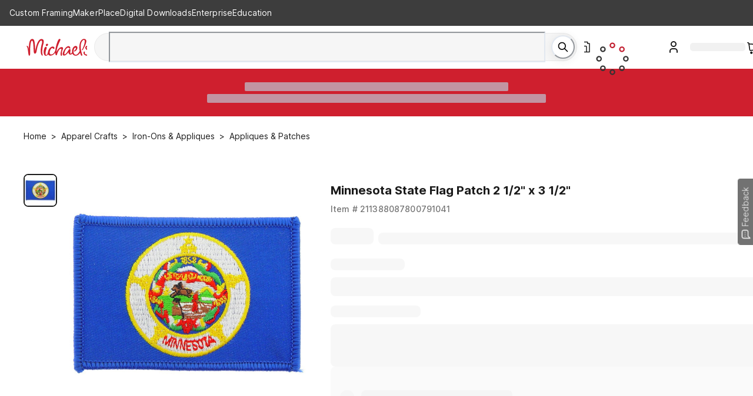

--- FILE ---
content_type: text/html; charset=utf-8
request_url: https://www.michaels.com/product/minnesota-state-flag-patch-2-12-x-3-12-211388087800791041
body_size: 34521
content:
<!DOCTYPE html><html lang="en"><head><script type="text/javascript" defer src="//static.platform.michaels.com/POC/renew_home_store.js?v=1.0.6"></script><meta charSet="utf-8"/><meta name="viewport" content="width=device-width, initial-scale=1"/><link rel="preload" as="image" href="https://static.platform.michaels.com/home-page/Logo.svg"/><link rel="preload" as="image" href="https://static.platform.michaels.com/assets/header/images/loading-red-circle.svg"/><link rel="preload" as="image" href="https://static.platform.michaels.com/home-page/footer-facebook.svg"/><link rel="preload" as="image" href="https://static.platform.michaels.com/home-page/brand-instagram.svg"/><link rel="preload" as="image" href="https://static.platform.michaels.com/home-page/brand-pinterest.svg"/><link rel="preload" as="image" href="https://static.platform.michaels.com/home-page/brand-X-solid1.svg"/><link rel="preload" as="image" href="https://static.platform.michaels.com/home-page/brand-youtube.svg"/><link rel="preload" as="image" href="https://static.platform.michaels.com/2c-prd/8070942419635436448.jpeg?fit=inside|60:60"/><link rel="preload" as="image" href="https://static.platform.michaels.com/2c-prd/8070942419635436448.jpeg?fit=inside|1280:1280"/><link rel="stylesheet" href="https://static.platform.michaels.com/_next/pdp/static/2c-prd/_next/pdp/_next/static/css/1fa1407d1b25f01e.css" data-precedence="next"/><link rel="stylesheet" href="https://static.platform.michaels.com/_next/pdp/static/2c-prd/_next/pdp/_next/static/css/c263348a574141b1.css" data-precedence="next"/><link rel="preload" as="script" fetchPriority="low" href="https://static.platform.michaels.com/_next/pdp/static/2c-prd/_next/pdp/_next/static/chunks/webpack-fa5697e3c1923ee3.js"/><script src="https://static.platform.michaels.com/_next/pdp/static/2c-prd/_next/pdp/_next/static/chunks/4bd1b696-9909f507f95988b8.js" async=""></script><script src="https://static.platform.michaels.com/_next/pdp/static/2c-prd/_next/pdp/_next/static/chunks/5964-d68a5352ec090430.js" async=""></script><script src="https://static.platform.michaels.com/_next/pdp/static/2c-prd/_next/pdp/_next/static/chunks/main-app-7bd318ff7dcde053.js" async=""></script><script src="https://static.platform.michaels.com/_next/pdp/static/2c-prd/_next/pdp/_next/static/chunks/cebd11e7-dd9a6859cd471d3e.js" async=""></script><script src="https://static.platform.michaels.com/_next/pdp/static/2c-prd/_next/pdp/_next/static/chunks/0289d98b-f84ef7f5ecefda1d.js" async=""></script><script src="https://static.platform.michaels.com/_next/pdp/static/2c-prd/_next/pdp/_next/static/chunks/1f110f84-78c39e15b289ffa5.js" async=""></script><script src="https://static.platform.michaels.com/_next/pdp/static/2c-prd/_next/pdp/_next/static/chunks/mik-technology-4f4b2de2341dcc33.js" async=""></script><script src="https://static.platform.michaels.com/_next/pdp/static/2c-prd/_next/pdp/_next/static/chunks/chakra-ui-51962f8b-86e83978a944da70.js" async=""></script><script src="https://static.platform.michaels.com/_next/pdp/static/2c-prd/_next/pdp/_next/static/chunks/chakra-ui-74645058-d4794dd0ec372ef9.js" async=""></script><script src="https://static.platform.michaels.com/_next/pdp/static/2c-prd/_next/pdp/_next/static/chunks/chakra-ui-00833fa6-b8f9398f7ab6c6de.js" async=""></script><script src="https://static.platform.michaels.com/_next/pdp/static/2c-prd/_next/pdp/_next/static/chunks/michaels-ssr-dd7e38c50d281faa.js" async=""></script><script src="https://static.platform.michaels.com/_next/pdp/static/2c-prd/_next/pdp/_next/static/chunks/tools-ea1dcde6-78cf2eedd9a191cc.js" async=""></script><script src="https://static.platform.michaels.com/_next/pdp/static/2c-prd/_next/pdp/_next/static/chunks/tools-b33dce6d-561dce5829602fd7.js" async=""></script><script src="https://static.platform.michaels.com/_next/pdp/static/2c-prd/_next/pdp/_next/static/chunks/7187-ad2b526d37c6cc78.js" async=""></script><script src="https://static.platform.michaels.com/_next/pdp/static/2c-prd/_next/pdp/_next/static/chunks/7221-9553a4541b232f7c.js" async=""></script><script src="https://static.platform.michaels.com/_next/pdp/static/2c-prd/_next/pdp/_next/static/chunks/7056-7b820f5b526b9dfa.js" async=""></script><script src="https://static.platform.michaels.com/_next/pdp/static/2c-prd/_next/pdp/_next/static/chunks/3935-e04e049a3347738b.js" async=""></script><script src="https://static.platform.michaels.com/_next/pdp/static/2c-prd/_next/pdp/_next/static/chunks/2303-883e2e735166daad.js" async=""></script><script src="https://static.platform.michaels.com/_next/pdp/static/2c-prd/_next/pdp/_next/static/chunks/app/LSBlocaleRSB/layout-bf1a32997b302409.js" async=""></script><script src="https://static.platform.michaels.com/_next/pdp/static/2c-prd/_next/pdp/_next/static/chunks/799122dc-d08da8d17ee3fcdf.js" async=""></script><script src="https://static.platform.michaels.com/_next/pdp/static/2c-prd/_next/pdp/_next/static/chunks/e37a0b60-fc2c19d1ba99d77d.js" async=""></script><script src="https://static.platform.michaels.com/_next/pdp/static/2c-prd/_next/pdp/_next/static/chunks/9457-9ecc1f7c7d745d43.js" async=""></script><script src="https://static.platform.michaels.com/_next/pdp/static/2c-prd/_next/pdp/_next/static/chunks/4639-d4eb13f63d553825.js" async=""></script><script src="https://static.platform.michaels.com/_next/pdp/static/2c-prd/_next/pdp/_next/static/chunks/app/LSBlocaleRSB/product/LSBproductPathRSB/page-f3956634-e78c5779157f8ac7.js" async=""></script><script src="https://static.platform.michaels.com/_next/pdp/static/2c-prd/_next/pdp/_next/static/chunks/app/LSBlocaleRSB/product/LSBproductPathRSB/page-d87c119a-bfc43bbec810af8a.js" async=""></script><link rel="preload" href="https://cdn.optimizely.com/js/24389681160.js" as="script"/><link rel="preload" href="https://static.platform.michaels.com/_next/pdp/static/2c-prd/_next/pdp/_next/static/chunks/7556.3fdca459424e23d1.js" as="script" fetchPriority="low"/><link rel="preload" href="https://static.platform.michaels.com/_next/pdp/static/2c-prd/_next/pdp/_next/static/chunks/9863.a8e8ffbcf2b6fb80.js" as="script" fetchPriority="low"/><link rel="dns-prefetch" href="https://imgs.michaels.com" crossorigin=""/><link rel="dns-prefetch" href="https://cdn.cookielaw.org" crossorigin=""/><link rel="dns-prefetch" href="https://akimages.shoplocal.com" crossorigin=""/><link rel="preconnect" href="https://static.platform.michaels.com" crossorigin=""/><link rel="preconnect" href="https://www.googletagmanager.com" crossorigin=""/><link rel="preload" as="font" type="font/woff2" href="https://static.platform.michaels.com/font/UcC73FwrK3iLTeHuS_fvQtMwCp50KnMa1ZL7W0Q5nw.woff2"/><link rel="preload" as="font" type="font/woff2" href="https://static.platform.michaels.com/font/UcC73FwrK3iLTeHuS_fvQtMwCp50KnMa25L7W0Q5n-wU.woff2"/><link rel="icon" href="https://static.platform.michaels.com/michaels-favicon.webp"/><title>Minnesota State Flag Patch 2 1/2&quot; x 3 1/2&quot; | Michaels</title><meta name="description" content="Find the best Appliques &amp; Patches for your project. We offer the Minnesota State Flag Patch 2 1/2&quot; x 3 1/2&quot; for $9.19 with free shipping available."/><meta name="fb:app_id" content="730599950313572"/><meta name="google-site-verification" content="4syGPN-mLJ8d8v5vVaan-SjNA7_WJ-oyxatszkLa0wM"/><meta name="bvDateModified" content="2025-11-26"/><meta name="robots" content="index, follow"/><meta name="og:type" content="product"/><meta name="og:brand" content="Minnesota State Flag Patch 2 1/2&quot; x 3 1/2&quot;"/><meta name="og:price:amount" content="9.19"/><link rel="canonical" href="https://www.michaels.com/product/minnesota-state-flag-patch-2-12-x-3-12-211388087800791041"/><link rel="alternate" hrefLang="en-us" href="https://www.michaels.com/product/minnesota-state-flag-patch-2-12-x-3-12-211388087800791041"/><link rel="alternate" hrefLang="x-default" href="https://www.michaels.com/product/minnesota-state-flag-patch-2-12-x-3-12-211388087800791041"/><meta property="og:title" content="Minnesota State Flag Patch 2 1/2&quot; x 3 1/2&quot; | Michaels"/><meta property="og:description" content="Find the best Appliques &amp; Patches for your project. We offer the Minnesota State Flag Patch 2 1/2&quot; x 3 1/2&quot; for $9.19 with free shipping available."/><meta property="og:url" content="https://www.michaels.com/product/minnesota-state-flag-patch-2-12-x-3-12-211388087800791041"/><meta property="og:locale" content="en_US"/><meta property="og:image" content="https://static.platform.michaels.com/2c-prd/8070942419635436448.jpeg"/><meta name="twitter:card" content="summary_large_image"/><meta name="twitter:site" content="@MichaelsStores"/><meta name="twitter:title" content="Minnesota State Flag Patch 2 1/2&quot; x 3 1/2&quot; | Michaels"/><meta name="twitter:description" content="Find the best Appliques &amp; Patches for your project. We offer the Minnesota State Flag Patch 2 1/2&quot; x 3 1/2&quot; for $9.19 with free shipping available."/><meta name="twitter:image" content="https://static.platform.michaels.com/2c-prd/8070942419635436448.jpeg"/><script id="securiti-auto-blocking-script" src="https://cdn-prod.securiti.ai/consent/auto_blocking/807f52e2-283e-436e-acba-4b4c2240b889/d69c4e5c-ec22-4b8a-b8d3-956d0e47d26a.js"></script><script id="securiti-cookie-script" src="https://cdn-prod.securiti.ai/consent/cookie-consent-sdk-loader.js" data-tenant-uuid="807f52e2-283e-436e-acba-4b4c2240b889" data-domain-uuid="d69c4e5c-ec22-4b8a-b8d3-956d0e47d26a" data-backend-url="https://app.securiti.ai" data-skip-css="false"></script><script id="securiti-google-consent" src="https://cdn-prod.securiti.ai/consent/cookie_banner/807f52e2-283e-436e-acba-4b4c2240b889/d69c4e5c-ec22-4b8a-b8d3-956d0e47d26a/google_consent_defaults.js"></script><link rel="stylesheet" href="https://static.platform.michaels.com/libs/slick-carousel/1.6.0/slick.min.css"/><script>(self.__next_s=self.__next_s||[]).push([0,{"children":"\n            window.ENV = {\"APP_ENV\":\"2c-prd\",\"APP_NAME\":\"ssr-pdp\",\"BASE_URL\":\"prod.platform.michaels.com\",\"APP_DOMAIN\":\"www.michaels.com\",\"MIK_DOMAIN\":\"www.michaels.com\",\"RSC_DOMAIN\":\"www.michaels.com/mcs\",\"B2B_DOMAIN\":\"b2b.prod.platform.michaels.com\",\"IMG_DOMAIN\":\"imgproxy.prod.platform.michaels.com\",\"ARR_DOMAIN\":\"eventhub.michaels.com\",\"MKR_DOMAIN\":\"mik.prod.platform.michaels.com\",\"SEARCH_DOMAIN\":\"www.michaels.com\",\"FGM_SEARCH_DOMAIN\":\"www.michaels.com\",\"STATIC_DOMAIN\":\"static.platform.michaels.com\",\"MONITOR_DOMAIN\":\"monitorapi.toc.platform.michaels.com\",\"WS_DOMAIN\":\"ws.michaels.com\",\"MAP_DOMAIN\":\"map.michaels.com\",\"SHOW_MAKER\":true,\"REGION_US\":\"mik.prod.platform.michaels.com\",\"REGION_CA\":\"ca.prod.platform.michaels.com\",\"REGION_Locationsca\":\"locationsca.prod.platform.michaels.com\",\"REGION_Locationscafr\":\"locationscafr.prod.platform.michaels.com\",\"REGION_PROD_CA\":\"canada.michaels.com\",\"REGION_PROD_Locationsca\":\"locationsca.michaels.com\",\"REGION_PROD_Locationscafr\":\"locationscafr.michaels.com\",\"DEFAULT_LANG_US\":\"en\",\"DEFAULT_LANG_CA\":\"en\",\"DEFAULT_LOCALE\":\"en_US\",\"FGM_SEARCH_API\":\"https://www.michaels.com/api/fgm-search\",\"NEW_SEARCH_API\":\"https://www.michaels.com/api/sch\",\"GRS_SEARCH_API\":\"https://www.michaels.com/api/search\",\"SEARCH_API\":\"https://www.michaels.com/api/sch\",\"CONTENT_API\":\"https://www.michaels.com/api/cms\",\"COMMERCE_API\":\"https://www.michaels.com/api/cpm\",\"USER_API\":\"https://www.michaels.com/api/usr\",\"DEVELOPER_API\":\"https://www.michaels.com/api/mda\",\"FINANCIALS_API\":\"https://www.michaels.com/api/fin\",\"ARR_API\":\"https://www.michaels.com/api/arr\",\"FGM_API\":\"https://www.michaels.com/api/fgm\",\"PRE_FGM_API\":\"https://mik.prod.platform.michaels.com/api/pre-fgm\",\"RSC_API\":\"https://www.michaels.com/api/rsc\",\"MPE_API\":\"https://www.michaels.com/api/mpe\",\"ORDERS_API\":\"https://www.michaels.com/api/moh\",\"MAP_API\":\"https://www.michaels.com/api/map\",\"MIK_API\":\"https://www.michaels.com/api\",\"MDA_API\":\"https://www.michaels.com/api/mda\",\"MCS_API\":\"https://www.michaels.com/api/mcs\",\"IFR_API\":\"https://www.michaels.com/api/ifr\",\"RSCDIS_API\":\"https://www.michaels.com/api/rscdis\",\"PUBTOOL_API\":\"https://www.michaels.com/api/pubtool\",\"RECANA_API\":\"https://www.michaels.com/api/recana\",\"REC_API\":\"https://www.michaels.com/api/rec\",\"ABT_API\":\"https://www.michaels.com/api/abtest\",\"ADS_API\":\"https://www.michaels.com/api/ads\",\"INV_API\":\"https://www.michaels.com/api/inv\",\"NLP_API\":\"https://www.michaels.com/api/nlp\",\"CS_API\":\"https://www.michaels.com/api/cs\",\"REF_API\":\"https://www.michaels.com/api/referral\",\"RWD_API\":\"https://www.michaels.com/api/rewards\",\"MOH_RSC\":\"https://www.michaels.com/api/moh-rsc\",\"CHAT_BOT\":\"https://www.michaels.com/api/rscchat\",\"RSC_ADMIN_API\":\"https://www.michaels.com/api/rsc-admin\",\"CS_ADMIN_API\":\"https://www.michaels.com/api/cs-admin\",\"BRIDGE_API\":\"https://www.michaels.com/api/bridge\",\"MIK_WEB\":\"https://www.michaels.com\",\"RSC_WEB\":\"https://www.michaels.com/mcs\",\"B2B_WEB\":\"https://b2b.prod.platform.michaels.com\",\"IMG_WEB\":\"https://imgproxy.prod.platform.michaels.com\",\"MKR_WEB\":\"https://mik.prod.platform.michaels.com\",\"ARR_WEB\":\"https://eventhub.michaels.com/api\",\"STATIC_WEB\":\"https://static.platform.michaels.com\",\"MAP_STATIC_WEB\":\"https://static.platform.michaels.com/map/2c-prd\",\"MFT_STATIC_WEB\":\"https://static.platform.michaels.com/mft/2c-prd\",\"STORAGE_MAP_STATIC\":\"https://storage.googleapis.com/mik-web-static/map/2c-prd\",\"PUBTOOL_WS\":\"wss://ws.michaels.com/ws\",\"MAP_SCH\":\"https://map.michaels.com/api/sch\",\"MAP_USER\":\"https://map.michaels.com/api/usr\",\"BAZAAR_VOICE_API_KEY\":\"t5qmduaynq88g9jy3hz7gat71\",\"BAZAAR_VOICE_REVIEW_ENCODING_KEY\":\"0WTVwiN2lwLqDZnWXn2Twhy5p\",\"GOOGLE_MAPS_API_KEY\":\"AIzaSyCIfOOPPxFdgpKTlGd-vq2t-NrJ4A6tccc\",\"PixleeWidget_API_KEY\":\"bWwYKo2AhZ6Yy26EqEfw\",\"TextDialogForm_API_KEY\":\"trarz7oukux6p743t26gdfkow9jzd8bai9s2fnbrnil186eu\",\"Radar_API_KEY\":\"prj_live_pk_d6d8910bfc36c1c81fc496a3c8c553d288b4d9fd\",\"envServer\":{\"SEARCH_API\":\"http://sch-2c-prd-api-svc.sch-2c-prd-http.svc.cluster.local/api\",\"CONTENT_API\":\"http://cms-2c-prd-api-svc.cms-2c-prd-http.svc.cluster.local/api\",\"COMMERCE_API\":\"http://cpm-2c-prd-api-svc.cpm-2c-prd-http.svc.cluster.local/api\",\"USER_API\":\"http://usr-2c-prd-api-svc.usr-2c-prd-http.svc.cluster.local/api\",\"DEVELOPER_API\":\"http://mda-2c-prd-api-svc.mda-2c-prd-http.svc.cluster.local/api\",\"FINANCIALS_API\":\"http://fin-2c-prd-api-svc.fin-2c-prd-http.svc.cluster.local/api\",\"ARR_API\":\"http://arr-2c-prd-api-svc.arr-2c-prd-http.svc.cluster.local/api\",\"FGM_API\":\"http://fgm-2c-prd-api-svc.fgm-2c-prd-http.svc.cluster.local/api\",\"RSC_API\":\"http://rsc-2c-prd-api-svc.rsc-2c-prd-http.svc.cluster.local/api\",\"MPE_API\":\"http://mpe-2c-prd-api-svc.mpe-2c-prd-http.svc.cluster.local/api\",\"BRIDGE_API\":\"http://bridge-2c-prd-api-svc.bridge-2c-prd-http.svc.cluster.local/api\",\"ORDERS_API\":\"http://moh-2c-prd-api-svc.moh-2c-prd-http.svc.cluster.local/api\",\"MAP_API\":\"http://map-2c-prd-api-svc.map-2c-prd-http.svc.cluster.local/api\",\"MAP_WEB\":\"http://map-2c-prd-web-svc.map-2c-prd-http.svc.cluster.local\",\"MIK_API\":\"http://mik-2c-prd-api-svc.mik-2c-prd-http.svc.cluster.local/api\",\"IFR_API\":\"http://ifr-2c-prd-api-svc.ifr-2c-prd-http.svc.cluster.local/api\",\"PUBTOOL_API\":\"http://pubtool-2c-prd-api-svc.pubtool-2c-prd-http.svc.cluster.local/api\",\"RECANA_API\":\"http://rec-analysis-2c-prd-api-svc.rec-analysis-2c-prd-http.svc.cluster.local/api\",\"REC_API\":\"http://rec-2c-prd-api-svc.rec-2c-prd-http.svc.cluster.local/api/rec\",\"ABT_API\":\"http://ab-testing-2c-prd-api-svc.ab-testing-2c-prd-http.svc.cluster.local/api\",\"ADS_API\":\"http://ads-2c-prd-api-svc.ads-2c-prd-http.svc.cluster.local/api\",\"INV_API\":\"http://inv-2c-prd-api-svc.inv-2c-prd-http.svc.cluster.local/api\",\"NLP_API\":\"http://inv-2c-prd-api-svc.inv-2c-prd-http.svc.cluster.local/api\",\"RSC_WEB\":\"http://rsc-2c-prd-web-svc.rsc-2c-prd-http.svc.cluster.local\",\"B2B_WEB\":\"http://b2b-2c-prd-web-svc.b2b-2c-prd-http.svc.cluster.local\",\"IMG_WEB\":\"http://glb-2c-prd-imgproxy-svc.glb-2c-prd-http.svc.cluster.local\",\"MIK01_WEB\":\"http://mik-2c-prd-web-svc.mik-2c-prd-http.svc.cluster.local\",\"MAP_STATIC_WEB\":\"https://static.platform.michaels.com/map/2c-prd\",\"STORAGE_MAP_STATIC\":\"https://storage.googleapis.com/mik-web-static/map/2c-prd\",\"MOH_RSC\":\"http://moh-rsc-2c-prd-api-svc.moh-rsc-2c-prd-http.svc.cluster.local/api\",\"PUBTOOL_WS\":\"wss://pubtool-2c-prd-api-svc.pubtool-2c-prd-http.svc.cluster.local/api/ws\",\"GOOGLE_BOT\":\"http://rsc-2c-prd-chat-api-svc.rsc-2c-prd-http.svc.cluster.local/api\",\"SSR_COMMON_TOGGLE_API\":\"https://static.platform.michaels.com/mft/2c-prd/released-featuretoggle/ssr-common.json\"}};\n          ","id":"env-script"}])</script><script src="https://static.platform.michaels.com/_next/pdp/static/2c-prd/_next/pdp/_next/static/chunks/polyfills-42372ed130431b0a.js" noModule=""></script>
<script>(window.BOOMR_mq=window.BOOMR_mq||[]).push(["addVar",{"rua.upush":"false","rua.cpush":"true","rua.upre":"false","rua.cpre":"true","rua.uprl":"false","rua.cprl":"false","rua.cprf":"false","rua.trans":"SJ-a96f82db-aba0-4f3c-a287-cf5640f48beb","rua.cook":"false","rua.ims":"false","rua.ufprl":"false","rua.cfprl":"false","rua.isuxp":"false","rua.texp":"norulematch","rua.ceh":"false","rua.ueh":"false","rua.ieh.st":"0"}]);</script>
                              <script>!function(e){var n="https://s.go-mpulse.net/boomerang/";if("False"=="True")e.BOOMR_config=e.BOOMR_config||{},e.BOOMR_config.PageParams=e.BOOMR_config.PageParams||{},e.BOOMR_config.PageParams.pci=!0,n="https://s2.go-mpulse.net/boomerang/";if(window.BOOMR_API_key="GTC4Y-TZCSF-BEJTK-A6MFK-4SSZL",function(){function e(){if(!r){var e=document.createElement("script");e.id="boomr-scr-as",e.src=window.BOOMR.url,e.async=!0,o.appendChild(e),r=!0}}function t(e){r=!0;var n,t,a,i,d=document,O=window;if(window.BOOMR.snippetMethod=e?"if":"i",t=function(e,n){var t=d.createElement("script");t.id=n||"boomr-if-as",t.src=window.BOOMR.url,BOOMR_lstart=(new Date).getTime(),e=e||d.body,e.appendChild(t)},!window.addEventListener&&window.attachEvent&&navigator.userAgent.match(/MSIE [67]\./))return window.BOOMR.snippetMethod="s",void t(o,"boomr-async");a=document.createElement("IFRAME"),a.src="about:blank",a.title="",a.role="presentation",a.loading="eager",i=(a.frameElement||a).style,i.width=0,i.height=0,i.border=0,i.display="none",o.appendChild(a);try{O=a.contentWindow,d=O.document.open()}catch(_){n=document.domain,a.src="javascript:var d=document.open();d.domain='"+n+"';void 0;",O=a.contentWindow,d=O.document.open()}if(n)d._boomrl=function(){this.domain=n,t()},d.write("<bo"+"dy onload='document._boomrl();'>");else if(O._boomrl=function(){t()},O.addEventListener)O.addEventListener("load",O._boomrl,!1);else if(O.attachEvent)O.attachEvent("onload",O._boomrl);d.close()}function a(e){window.BOOMR_onload=e&&e.timeStamp||(new Date).getTime()}if(!window.BOOMR||!window.BOOMR.version&&!window.BOOMR.snippetExecuted){window.BOOMR=window.BOOMR||{},window.BOOMR.snippetStart=(new Date).getTime(),window.BOOMR.snippetExecuted=!0,window.BOOMR.snippetVersion=14,window.BOOMR.url=n+"GTC4Y-TZCSF-BEJTK-A6MFK-4SSZL";var i=document.currentScript||document.getElementsByTagName("script")[0],o=i.parentNode,r=!1,d=document.createElement("link");if(d.relList&&"function"==typeof d.relList.supports&&d.relList.supports("preload")&&"as"in d)window.BOOMR.snippetMethod="p",d.href=window.BOOMR.url,d.rel="preload",d.as="script",d.addEventListener("load",e),d.addEventListener("error",function(){t(!0)}),setTimeout(function(){if(!r)t(!0)},3e3),BOOMR_lstart=(new Date).getTime(),o.appendChild(d);else t(!1);if(window.addEventListener)window.addEventListener("load",a,!1);else if(window.attachEvent)window.attachEvent("onload",a)}}(),"".length>0)if(e&&"performance"in e&&e.performance&&"function"==typeof e.performance.setResourceTimingBufferSize)e.performance.setResourceTimingBufferSize();!function(){if(BOOMR=e.BOOMR||{},BOOMR.plugins=BOOMR.plugins||{},!BOOMR.plugins.AK){var n="true"=="true"?1:0,t="",a="amk3vbyxibyfm2jjlitq-f-9eee726b8-clientnsv4-s.akamaihd.net",i="false"=="true"?2:1,o={"ak.v":"39","ak.cp":"1718290","ak.ai":parseInt("287935",10),"ak.ol":"0","ak.cr":9,"ak.ipv":4,"ak.proto":"h2","ak.rid":"4435e859","ak.r":42169,"ak.a2":n,"ak.m":"a","ak.n":"essl","ak.bpcip":"3.21.186.0","ak.cport":46186,"ak.gh":"23.52.43.75","ak.quicv":"","ak.tlsv":"tls1.3","ak.0rtt":"","ak.0rtt.ed":"","ak.csrc":"-","ak.acc":"","ak.t":"1764317735","ak.ak":"hOBiQwZUYzCg5VSAfCLimQ==HKLpSyItHl3iaXIU4wRP+HDZrv8wda/N0aw4sUYnDJz4BW0rUs6TF3/YhP10BPLcRs5jmwYYIct+kJdwdjaC7RPwVlk/38IM/o20iQ95n144BD3STRphGa5jx1afLDSr4LoeJZO/vzuK/8BJ74E/0dULVJnhCffEXxCe50wareJmTb7yYloZlD8BgdLgQsGR7+PXSaMeNYGwfB0NdhkmEuOH2hmxUIlniVrT/Js72xH9cmCYhmxB3995Sem5RO8LLi1+XGAk2C3fWDJJca8eKojk2zae+CmD1+WytoRe/IsFienkMG227QMf6mUzki0jKVCTN+/4QDQbZvftMLBpkDzQaKO6N1tJZJUBoTRlikdPcQDj90mm0vnYv7/UHfDhs6oIFwaJ6xMsVjCyRMLfOiu8BsKG9+O/WnhDsALT6Qg=","ak.pv":"558","ak.dpoabenc":"","ak.tf":i};if(""!==t)o["ak.ruds"]=t;var r={i:!1,av:function(n){var t="http.initiator";if(n&&(!n[t]||"spa_hard"===n[t]))o["ak.feo"]=void 0!==e.aFeoApplied?1:0,BOOMR.addVar(o)},rv:function(){var e=["ak.bpcip","ak.cport","ak.cr","ak.csrc","ak.gh","ak.ipv","ak.m","ak.n","ak.ol","ak.proto","ak.quicv","ak.tlsv","ak.0rtt","ak.0rtt.ed","ak.r","ak.acc","ak.t","ak.tf"];BOOMR.removeVar(e)}};BOOMR.plugins.AK={akVars:o,akDNSPreFetchDomain:a,init:function(){if(!r.i){var e=BOOMR.subscribe;e("before_beacon",r.av,null,null),e("onbeacon",r.rv,null,null),r.i=!0}return this},is_complete:function(){return!0}}}}()}(window);</script></head><body><div hidden=""><!--$--><!--/$--></div><noscript><iframe src="https://www.googletagmanager.com/ns.html?id=GTM-KWJFD3C"
          height="0" width="0" style="display:none;visibility:hidden"></iframe></noscript><main id="root"><style data-emotion="css-global mi0v1k">:host,:root,[data-theme]{--chakra-ring-inset:var(--chakra-empty,/*!*/ /*!*/);--chakra-ring-offset-width:0px;--chakra-ring-offset-color:#fff;--chakra-ring-color:rgba(66, 153, 225, 0.6);--chakra-ring-offset-shadow:0 0 #0000;--chakra-ring-shadow:0 0 #0000;--chakra-space-x-reverse:0;--chakra-space-y-reverse:0;--chakra-colors-transparent:transparent;--chakra-colors-current:currentColor;--chakra-colors-black:#000000;--chakra-colors-white:#FFFFFF;--chakra-colors-whiteAlpha-50:rgba(255, 255, 255, 0.04);--chakra-colors-whiteAlpha-100:rgba(255, 255, 255, 0.06);--chakra-colors-whiteAlpha-200:rgba(255, 255, 255, 0.08);--chakra-colors-whiteAlpha-300:rgba(255, 255, 255, 0.16);--chakra-colors-whiteAlpha-400:rgba(255, 255, 255, 0.24);--chakra-colors-whiteAlpha-500:rgba(255, 255, 255, 0.36);--chakra-colors-whiteAlpha-600:rgba(255, 255, 255, 0.48);--chakra-colors-whiteAlpha-700:rgba(255, 255, 255, 0.64);--chakra-colors-whiteAlpha-800:rgba(255, 255, 255, 0.80);--chakra-colors-whiteAlpha-900:rgba(255, 255, 255, 0.92);--chakra-colors-blackAlpha-50:rgba(0, 0, 0, 0.04);--chakra-colors-blackAlpha-100:rgba(0, 0, 0, 0.06);--chakra-colors-blackAlpha-200:rgba(0, 0, 0, 0.08);--chakra-colors-blackAlpha-300:rgba(0, 0, 0, 0.16);--chakra-colors-blackAlpha-400:rgba(0, 0, 0, 0.24);--chakra-colors-blackAlpha-500:rgba(0, 0, 0, 0.36);--chakra-colors-blackAlpha-600:rgba(0, 0, 0, 0.48);--chakra-colors-blackAlpha-700:rgba(0, 0, 0, 0.64);--chakra-colors-blackAlpha-800:rgba(0, 0, 0, 0.80);--chakra-colors-blackAlpha-900:rgba(0, 0, 0, 0.92);--chakra-colors-gray-0:#FFFFFF;--chakra-colors-gray-25:#FBFBFB;--chakra-colors-gray-50:#F6F6F6;--chakra-colors-gray-100:#F2F2F2;--chakra-colors-gray-200:#EAEAEA;--chakra-colors-gray-250:#E1E1E1;--chakra-colors-gray-300:#CDCDCD;--chakra-colors-gray-400:#AEAEAE;--chakra-colors-gray-500:#909090;--chakra-colors-gray-600:#757575;--chakra-colors-gray-700:#5F5F5F;--chakra-colors-gray-800:#454545;--chakra-colors-gray-900:#303030;--chakra-colors-gray-1000:#1B1B1B;--chakra-colors-gray-1100:#000000;--chakra-colors-red-50:#FFF5F5;--chakra-colors-red-100:#FED7D7;--chakra-colors-red-200:#FEB2B2;--chakra-colors-red-300:#FC8181;--chakra-colors-red-400:#F56565;--chakra-colors-red-500:#E53E3E;--chakra-colors-red-600:#C53030;--chakra-colors-red-700:#9B2C2C;--chakra-colors-red-800:#822727;--chakra-colors-red-900:#63171B;--chakra-colors-orange-50:#FFFAF0;--chakra-colors-orange-100:#FEEBC8;--chakra-colors-orange-200:#FBD38D;--chakra-colors-orange-300:#F6AD55;--chakra-colors-orange-400:#ED8936;--chakra-colors-orange-500:#DD6B20;--chakra-colors-orange-600:#C05621;--chakra-colors-orange-700:#9C4221;--chakra-colors-orange-800:#7B341E;--chakra-colors-orange-900:#652B19;--chakra-colors-yellow-50:#FFFFF0;--chakra-colors-yellow-100:#FFF2DF;--chakra-colors-yellow-200:#F9E4BD;--chakra-colors-yellow-300:#F3CD85;--chakra-colors-yellow-400:#EFBC5C;--chakra-colors-yellow-500:#EBAB33;--chakra-colors-yellow-600:#CF8E14;--chakra-colors-yellow-700:#975A16;--chakra-colors-yellow-800:#744210;--chakra-colors-yellow-900:#5F370E;--chakra-colors-green-50:#F0FFF4;--chakra-colors-green-100:#E9F5F3;--chakra-colors-green-200:#BDE4DF;--chakra-colors-green-300:#7DCAC0;--chakra-colors-green-400:#4FB7AA;--chakra-colors-green-500:#009783;--chakra-colors-green-600:#007162;--chakra-colors-green-700:#276749;--chakra-colors-green-800:#22543D;--chakra-colors-green-900:#1C4532;--chakra-colors-teal-50:#E6FFFA;--chakra-colors-teal-100:#B2F5EA;--chakra-colors-teal-200:#81E6D9;--chakra-colors-teal-300:#4FD1C5;--chakra-colors-teal-400:#38B2AC;--chakra-colors-teal-500:#319795;--chakra-colors-teal-600:#2C7A7B;--chakra-colors-teal-700:#285E61;--chakra-colors-teal-800:#234E52;--chakra-colors-teal-900:#1D4044;--chakra-colors-blue-50:#ebf8ff;--chakra-colors-blue-100:#EBF5FC;--chakra-colors-blue-200:#D1E8F8;--chakra-colors-blue-300:#8CC0E1;--chakra-colors-blue-400:#4C9DCF;--chakra-colors-blue-500:#0475BC;--chakra-colors-blue-600:#024F7F;--chakra-colors-blue-700:#2c5282;--chakra-colors-blue-800:#2a4365;--chakra-colors-blue-900:#1A365D;--chakra-colors-cyan-50:#EDFDFD;--chakra-colors-cyan-100:#C4F1F9;--chakra-colors-cyan-200:#9DECF9;--chakra-colors-cyan-300:#76E4F7;--chakra-colors-cyan-400:#0BC5EA;--chakra-colors-cyan-500:#00B5D8;--chakra-colors-cyan-600:#00A3C4;--chakra-colors-cyan-700:#0987A0;--chakra-colors-cyan-800:#086F83;--chakra-colors-cyan-900:#065666;--chakra-colors-purple-50:#FAF5FF;--chakra-colors-purple-100:#E9EAF2;--chakra-colors-purple-200:#CFD1E4;--chakra-colors-purple-300:#A3A8CB;--chakra-colors-purple-400:#7E84B7;--chakra-colors-purple-500:#444E97;--chakra-colors-purple-600:#2C3261;--chakra-colors-purple-700:#553C9A;--chakra-colors-purple-800:#44337A;--chakra-colors-purple-900:#322659;--chakra-colors-pink-50:#FFF5F7;--chakra-colors-pink-100:#FED7E2;--chakra-colors-pink-200:#FBB6CE;--chakra-colors-pink-300:#F687B3;--chakra-colors-pink-400:#ED64A6;--chakra-colors-pink-500:#D53F8C;--chakra-colors-pink-600:#B83280;--chakra-colors-pink-700:#97266D;--chakra-colors-pink-800:#702459;--chakra-colors-pink-900:#521B41;--chakra-colors-linkedin-50:#E8F4F9;--chakra-colors-linkedin-100:#CFEDFB;--chakra-colors-linkedin-200:#9BDAF3;--chakra-colors-linkedin-300:#68C7EC;--chakra-colors-linkedin-400:#34B3E4;--chakra-colors-linkedin-500:#00A0DC;--chakra-colors-linkedin-600:#008CC9;--chakra-colors-linkedin-700:#0077B5;--chakra-colors-linkedin-800:#005E93;--chakra-colors-linkedin-900:#004471;--chakra-colors-facebook-50:#E8F4F9;--chakra-colors-facebook-100:#D9DEE9;--chakra-colors-facebook-200:#B7C2DA;--chakra-colors-facebook-300:#6482C0;--chakra-colors-facebook-400:#4267B2;--chakra-colors-facebook-500:#385898;--chakra-colors-facebook-600:#314E89;--chakra-colors-facebook-700:#29487D;--chakra-colors-facebook-800:#223B67;--chakra-colors-facebook-900:#1E355B;--chakra-colors-messenger-50:#D0E6FF;--chakra-colors-messenger-100:#B9DAFF;--chakra-colors-messenger-200:#A2CDFF;--chakra-colors-messenger-300:#7AB8FF;--chakra-colors-messenger-400:#2E90FF;--chakra-colors-messenger-500:#0078FF;--chakra-colors-messenger-600:#0063D1;--chakra-colors-messenger-700:#0052AC;--chakra-colors-messenger-800:#003C7E;--chakra-colors-messenger-900:#002C5C;--chakra-colors-whatsapp-50:#dffeec;--chakra-colors-whatsapp-100:#b9f5d0;--chakra-colors-whatsapp-200:#90edb3;--chakra-colors-whatsapp-300:#65e495;--chakra-colors-whatsapp-400:#3cdd78;--chakra-colors-whatsapp-500:#22c35e;--chakra-colors-whatsapp-600:#179848;--chakra-colors-whatsapp-700:#0c6c33;--chakra-colors-whatsapp-800:#01421c;--chakra-colors-whatsapp-900:#001803;--chakra-colors-twitter-50:#E5F4FD;--chakra-colors-twitter-100:#C8E9FB;--chakra-colors-twitter-200:#A8DCFA;--chakra-colors-twitter-300:#83CDF7;--chakra-colors-twitter-400:#57BBF5;--chakra-colors-twitter-500:#1DA1F2;--chakra-colors-twitter-600:#1A94DA;--chakra-colors-twitter-700:#1681BF;--chakra-colors-twitter-800:#136B9E;--chakra-colors-twitter-900:#0D4D71;--chakra-colors-telegram-50:#E3F2F9;--chakra-colors-telegram-100:#C5E4F3;--chakra-colors-telegram-200:#A2D4EC;--chakra-colors-telegram-300:#7AC1E4;--chakra-colors-telegram-400:#47A9DA;--chakra-colors-telegram-500:#0088CC;--chakra-colors-telegram-600:#007AB8;--chakra-colors-telegram-700:#006BA1;--chakra-colors-telegram-800:#005885;--chakra-colors-telegram-900:#003F5E;--chakra-colors-primary-default:#CF1F2E;--chakra-colors-secondary-1:#ED7064;--chakra-colors-secondary-2:#EBAB33;--chakra-colors-secondary-3:#009783;--chakra-colors-secondary-4:#0475BC;--chakra-colors-secondary-default:#1B1B1B;--chakra-colors-tertiary-1:#F8D2CB;--chakra-colors-tertiary-2:#FFF2DF;--chakra-colors-tertiary-3:#C5E4C8;--chakra-colors-tertiary-4:#D1E8F8;--chakra-colors-semantics-default:#1B1B1B;--chakra-colors-semantics-link-light:#EFF7FB;--chakra-colors-semantics-link:#0475BC;--chakra-colors-semantics-error-light:#FEF5F8;--chakra-colors-semantics-error:#EB003B;--chakra-colors-semantics-success-light:#ECF6F4;--chakra-colors-semantics-success:#00856D;--chakra-colors-semantics-success-dark:#006A57;--chakra-colors-semantics-info-light:#F3F3F3;--chakra-colors-semantics-info:#757575;--chakra-colors-semantics-info-dark:#454545;--chakra-colors-semantics-warning-light:#F8F3EC;--chakra-colors-semantics-warning:#A85D00;--chakra-colors-semantics-disabled:#CDCDCD;--chakra-colors-overlay-dark-bg:rgba(27, 27, 27, 0.75);--chakra-colors-peach-100:#FEF1EF;--chakra-colors-peach-200:#FFD8D5;--chakra-colors-peach-300:#FEB1AD;--chakra-colors-peach-400:#F18D83;--chakra-colors-peach-500:#ED7064;--chakra-colors-peach-600:#BF4D47;--chakra-borders-none:0;--chakra-borders-1px:1px solid;--chakra-borders-2px:2px solid;--chakra-borders-4px:4px solid;--chakra-borders-8px:8px solid;--chakra-fonts-heading:"ibm-plex-serif",'Georgia','Cambria','"Times New Roman"','Times','serif';--chakra-fonts-body:"Inter",-apple-system,BlinkMacSystemFont,"Segoe UI",Helvetica,Arial,sans-serif,"Apple Color Emoji","Segoe UI Emoji","Segoe UI Symbol";--chakra-fonts-mono:SFMono-Regular,Menlo,Monaco,Consolas,"Liberation Mono","Courier New",monospace;--chakra-fontSizes-3xs:0.5rem;--chakra-fontSizes-2xs:0.625rem;--chakra-fontSizes-xs:0.75rem;--chakra-fontSizes-sm:0.875rem;--chakra-fontSizes-md:1rem;--chakra-fontSizes-lg:1.25rem;--chakra-fontSizes-xl:1.5rem;--chakra-fontSizes-2xl:2rem;--chakra-fontSizes-3xl:2.25rem;--chakra-fontSizes-4xl:2.5rem;--chakra-fontSizes-5xl:3rem;--chakra-fontSizes-6xl:5rem;--chakra-fontSizes-7xl:4.5rem;--chakra-fontSizes-8xl:6rem;--chakra-fontSizes-9xl:8rem;--chakra-fontWeights-hairline:100;--chakra-fontWeights-thin:200;--chakra-fontWeights-light:300;--chakra-fontWeights-normal:400;--chakra-fontWeights-medium:500;--chakra-fontWeights-semibold:600;--chakra-fontWeights-bold:700;--chakra-fontWeights-extrabold:800;--chakra-fontWeights-black:900;--chakra-letterSpacings-tighter:-0.05em;--chakra-letterSpacings-tight:-0.025em;--chakra-letterSpacings-normal:0;--chakra-letterSpacings-wide:0.025em;--chakra-letterSpacings-wider:0.05em;--chakra-letterSpacings-widest:0.1em;--chakra-lineHeights-3:.75rem;--chakra-lineHeights-4:1rem;--chakra-lineHeights-5:1.25rem;--chakra-lineHeights-6:1.5rem;--chakra-lineHeights-7:1.75rem;--chakra-lineHeights-8:2rem;--chakra-lineHeights-9:2.25rem;--chakra-lineHeights-10:2.5rem;--chakra-lineHeights-11:2.75rem;--chakra-lineHeights-12:3rem;--chakra-lineHeights-14:3.5rem;--chakra-lineHeights-16:4rem;--chakra-lineHeights-17:4.5rem;--chakra-lineHeights-normal:normal;--chakra-lineHeights-none:1;--chakra-lineHeights-shorter:1.25;--chakra-lineHeights-short:1.375;--chakra-lineHeights-base:1.5;--chakra-lineHeights-tall:1.625;--chakra-lineHeights-taller:2;--chakra-radii-none:0;--chakra-radii-sm:0.125rem;--chakra-radii-base:0.25rem;--chakra-radii-md:0.375rem;--chakra-radii-lg:0.5rem;--chakra-radii-xl:0.75rem;--chakra-radii-2xl:1rem;--chakra-radii-3xl:1.5rem;--chakra-radii-full:9999px;--chakra-space-1:0.25rem;--chakra-space-2:0.5rem;--chakra-space-3:0.75rem;--chakra-space-4:1rem;--chakra-space-5:1.25rem;--chakra-space-6:1.5rem;--chakra-space-7:1.75rem;--chakra-space-8:2rem;--chakra-space-9:2.25rem;--chakra-space-10:2.5rem;--chakra-space-12:3rem;--chakra-space-14:3.5rem;--chakra-space-16:4rem;--chakra-space-20:5rem;--chakra-space-24:6rem;--chakra-space-28:7rem;--chakra-space-32:8rem;--chakra-space-36:9rem;--chakra-space-40:10rem;--chakra-space-44:11rem;--chakra-space-48:12rem;--chakra-space-52:13rem;--chakra-space-56:14rem;--chakra-space-60:15rem;--chakra-space-64:16rem;--chakra-space-72:18rem;--chakra-space-80:20rem;--chakra-space-96:24rem;--chakra-space-px:1px;--chakra-space-0-5:0.125rem;--chakra-space-1-5:0.375rem;--chakra-space-2-5:0.625rem;--chakra-space-3-5:0.875rem;--chakra-shadows-xs:0 0 0 1px rgba(0, 0, 0, 0.05);--chakra-shadows-sm:0 1px 2px 0 rgba(0, 0, 0, 0.05);--chakra-shadows-base:0 1px 3px 0 rgba(0, 0, 0, 0.1),0 1px 2px 0 rgba(0, 0, 0, 0.06);--chakra-shadows-md:0 4px 6px -1px rgba(0, 0, 0, 0.1),0 2px 4px -1px rgba(0, 0, 0, 0.06);--chakra-shadows-lg:0 10px 15px -3px rgba(0, 0, 0, 0.1),0 4px 6px -2px rgba(0, 0, 0, 0.05);--chakra-shadows-xl:0 20px 25px -5px rgba(0, 0, 0, 0.1),0 10px 10px -5px rgba(0, 0, 0, 0.04);--chakra-shadows-2xl:0 25px 50px -12px rgba(0, 0, 0, 0.25);--chakra-shadows-outline:0 0 0 3px rgba(66, 153, 225, 0.6);--chakra-shadows-inner:inset 0 2px 4px 0 rgba(0,0,0,0.06);--chakra-shadows-none:none;--chakra-shadows-dark-lg:rgba(0, 0, 0, 0.1) 0px 0px 0px 1px,rgba(0, 0, 0, 0.2) 0px 5px 10px,rgba(0, 0, 0, 0.4) 0px 15px 40px;--chakra-sizes-1:0.25rem;--chakra-sizes-2:0.5rem;--chakra-sizes-3:0.75rem;--chakra-sizes-4:1rem;--chakra-sizes-5:1.25rem;--chakra-sizes-6:1.5rem;--chakra-sizes-7:1.75rem;--chakra-sizes-8:2rem;--chakra-sizes-9:2.25rem;--chakra-sizes-10:2.5rem;--chakra-sizes-12:3rem;--chakra-sizes-14:3.5rem;--chakra-sizes-16:4rem;--chakra-sizes-20:5rem;--chakra-sizes-24:6rem;--chakra-sizes-28:7rem;--chakra-sizes-32:8rem;--chakra-sizes-36:9rem;--chakra-sizes-40:10rem;--chakra-sizes-44:11rem;--chakra-sizes-48:12rem;--chakra-sizes-52:13rem;--chakra-sizes-56:14rem;--chakra-sizes-60:15rem;--chakra-sizes-64:16rem;--chakra-sizes-72:18rem;--chakra-sizes-80:20rem;--chakra-sizes-96:24rem;--chakra-sizes-px:1px;--chakra-sizes-0-5:0.125rem;--chakra-sizes-1-5:0.375rem;--chakra-sizes-2-5:0.625rem;--chakra-sizes-3-5:0.875rem;--chakra-sizes-max:max-content;--chakra-sizes-min:min-content;--chakra-sizes-full:100%;--chakra-sizes-3xs:14rem;--chakra-sizes-2xs:16rem;--chakra-sizes-xs:20rem;--chakra-sizes-sm:24rem;--chakra-sizes-md:28rem;--chakra-sizes-lg:32rem;--chakra-sizes-xl:36rem;--chakra-sizes-2xl:42rem;--chakra-sizes-3xl:48rem;--chakra-sizes-4xl:56rem;--chakra-sizes-5xl:64rem;--chakra-sizes-6xl:72rem;--chakra-sizes-7xl:80rem;--chakra-sizes-8xl:90rem;--chakra-sizes-prose:60ch;--chakra-sizes-container-sm:640px;--chakra-sizes-container-md:768px;--chakra-sizes-container-lg:1024px;--chakra-sizes-container-xl:1280px;--chakra-zIndices-hide:-1;--chakra-zIndices-auto:auto;--chakra-zIndices-base:0;--chakra-zIndices-docked:10;--chakra-zIndices-dropdown:1000;--chakra-zIndices-sticky:1100;--chakra-zIndices-banner:1200;--chakra-zIndices-overlay:1300;--chakra-zIndices-modal:1400;--chakra-zIndices-popover:1500;--chakra-zIndices-skipLink:1600;--chakra-zIndices-toast:1700;--chakra-zIndices-tooltip:1800;--chakra-transition-property-common:background-color,border-color,color,fill,stroke,opacity,box-shadow,transform;--chakra-transition-property-colors:background-color,border-color,color,fill,stroke;--chakra-transition-property-dimensions:width,height;--chakra-transition-property-position:left,right,top,bottom;--chakra-transition-property-background:background-color,background-image,background-position;--chakra-transition-easing-ease-in:cubic-bezier(0.4, 0, 1, 1);--chakra-transition-easing-ease-out:cubic-bezier(0, 0, 0.2, 1);--chakra-transition-easing-ease-in-out:cubic-bezier(0.4, 0, 0.2, 1);--chakra-transition-duration-ultra-fast:50ms;--chakra-transition-duration-faster:100ms;--chakra-transition-duration-fast:150ms;--chakra-transition-duration-normal:200ms;--chakra-transition-duration-slow:300ms;--chakra-transition-duration-slower:400ms;--chakra-transition-duration-ultra-slow:500ms;--chakra-blur-none:0;--chakra-blur-sm:4px;--chakra-blur-base:8px;--chakra-blur-md:12px;--chakra-blur-lg:16px;--chakra-blur-xl:24px;--chakra-blur-2xl:40px;--chakra-blur-3xl:64px;--chakra-breakpoints-base:0em;--chakra-breakpoints-sm:375px;--chakra-breakpoints-md:640px;--chakra-breakpoints-lg:1024px;--chakra-breakpoints-xl:1440px;--chakra-breakpoints-2xl:96em;}.chakra-ui-light :host:not([data-theme]),.chakra-ui-light :root:not([data-theme]),.chakra-ui-light [data-theme]:not([data-theme]),[data-theme=light] :host:not([data-theme]),[data-theme=light] :root:not([data-theme]),[data-theme=light] [data-theme]:not([data-theme]),:host[data-theme=light],:root[data-theme=light],[data-theme][data-theme=light]{--chakra-colors-chakra-body-text:var(--chakra-colors-gray-800);--chakra-colors-chakra-body-bg:var(--chakra-colors-white);--chakra-colors-chakra-border-color:var(--chakra-colors-gray-200);--chakra-colors-chakra-inverse-text:var(--chakra-colors-white);--chakra-colors-chakra-subtle-bg:var(--chakra-colors-gray-100);--chakra-colors-chakra-subtle-text:var(--chakra-colors-gray-600);--chakra-colors-chakra-placeholder-color:var(--chakra-colors-gray-500);}.chakra-ui-dark :host:not([data-theme]),.chakra-ui-dark :root:not([data-theme]),.chakra-ui-dark [data-theme]:not([data-theme]),[data-theme=dark] :host:not([data-theme]),[data-theme=dark] :root:not([data-theme]),[data-theme=dark] [data-theme]:not([data-theme]),:host[data-theme=dark],:root[data-theme=dark],[data-theme][data-theme=dark]{--chakra-colors-chakra-body-text:var(--chakra-colors-whiteAlpha-900);--chakra-colors-chakra-body-bg:var(--chakra-colors-gray-800);--chakra-colors-chakra-border-color:var(--chakra-colors-whiteAlpha-300);--chakra-colors-chakra-inverse-text:var(--chakra-colors-gray-800);--chakra-colors-chakra-subtle-bg:var(--chakra-colors-gray-700);--chakra-colors-chakra-subtle-text:var(--chakra-colors-gray-400);--chakra-colors-chakra-placeholder-color:var(--chakra-colors-whiteAlpha-400);}</style><style data-emotion="css-global fubdgu">html{line-height:1.5;-webkit-text-size-adjust:100%;font-family:system-ui,sans-serif;-webkit-font-smoothing:antialiased;text-rendering:optimizeLegibility;-moz-osx-font-smoothing:grayscale;touch-action:manipulation;}body{position:relative;min-height:100%;margin:0;font-feature-settings:"kern";}:where(*, *::before, *::after){border-width:0;border-style:solid;box-sizing:border-box;word-wrap:break-word;}main{display:block;}hr{border-top-width:1px;box-sizing:content-box;height:0;overflow:visible;}:where(pre, code, kbd,samp){font-family:SFMono-Regular,Menlo,Monaco,Consolas,monospace;font-size:1em;}a{background-color:transparent;color:inherit;-webkit-text-decoration:inherit;text-decoration:inherit;}abbr[title]{border-bottom:none;-webkit-text-decoration:underline;text-decoration:underline;-webkit-text-decoration:underline dotted;-webkit-text-decoration:underline dotted;text-decoration:underline dotted;}:where(b, strong){font-weight:bold;}small{font-size:80%;}:where(sub,sup){font-size:75%;line-height:0;position:relative;vertical-align:baseline;}sub{bottom:-0.25em;}sup{top:-0.5em;}img{border-style:none;}:where(button, input, optgroup, select, textarea){font-family:inherit;font-size:100%;line-height:1.15;margin:0;}:where(button, input){overflow:visible;}:where(button, select){text-transform:none;}:where(
          button::-moz-focus-inner,
          [type="button"]::-moz-focus-inner,
          [type="reset"]::-moz-focus-inner,
          [type="submit"]::-moz-focus-inner
        ){border-style:none;padding:0;}fieldset{padding:0.35em 0.75em 0.625em;}legend{box-sizing:border-box;color:inherit;display:table;max-width:100%;padding:0;white-space:normal;}progress{vertical-align:baseline;}textarea{overflow:auto;}:where([type="checkbox"], [type="radio"]){box-sizing:border-box;padding:0;}input[type="number"]::-webkit-inner-spin-button,input[type="number"]::-webkit-outer-spin-button{-webkit-appearance:none!important;}input[type="number"]{-moz-appearance:textfield;}input[type="search"]{-webkit-appearance:textfield;outline-offset:-2px;}input[type="search"]::-webkit-search-decoration{-webkit-appearance:none!important;}::-webkit-file-upload-button{-webkit-appearance:button;font:inherit;}details{display:block;}summary{display:-webkit-box;display:-webkit-list-item;display:-ms-list-itembox;display:list-item;}template{display:none;}[hidden]{display:none!important;}:where(
          blockquote,
          dl,
          dd,
          h1,
          h2,
          h3,
          h4,
          h5,
          h6,
          hr,
          figure,
          p,
          pre
        ){margin:0;}button{background:transparent;padding:0;}fieldset{margin:0;padding:0;}:where(ol, ul){margin:0;padding:0;}textarea{resize:vertical;}:where(button, [role="button"]){cursor:pointer;}button::-moz-focus-inner{border:0!important;}table{border-collapse:collapse;}:where(h1, h2, h3, h4, h5, h6){font-size:inherit;font-weight:inherit;}:where(button, input, optgroup, select, textarea){padding:0;line-height:inherit;color:inherit;}:where(img, svg, video, canvas, audio, iframe, embed, object){display:block;}:where(img, video){max-width:100%;height:auto;}[data-js-focus-visible] :focus:not([data-focus-visible-added]):not(
          [data-focus-visible-disabled]
        ){outline:none;box-shadow:none;}select::-ms-expand{display:none;}:root,:host{--chakra-vh:100vh;}@supports (height: -webkit-fill-available){:root,:host{--chakra-vh:-webkit-fill-available;}}@supports (height: -moz-fill-available){:root,:host{--chakra-vh:-moz-fill-available;}}@supports (height: 100dvh){:root,:host{--chakra-vh:100dvh;}}</style><style data-emotion="css-global lbum3z">body{font-family:var(--chakra-fonts-body);color:var(--chakra-colors-semantics-default);background:var(--chakra-colors-chakra-body-bg);transition-property:background-color;transition-duration:var(--chakra-transition-duration-normal);line-height:var(--chakra-lineHeights-base);font-size:var(--chakra-fontSizes-md);font-weight:var(--chakra-fontWeights-normal);}*::-webkit-input-placeholder{color:var(--chakra-colors-chakra-placeholder-color);}*::-moz-placeholder{color:var(--chakra-colors-chakra-placeholder-color);}*:-ms-input-placeholder{color:var(--chakra-colors-chakra-placeholder-color);}*::placeholder{color:var(--chakra-colors-chakra-placeholder-color);}*,*::before,::after{border-color:var(--chakra-colors-chakra-border-color);}#__next,#root{display:-webkit-box;display:-webkit-flex;display:-ms-flexbox;display:flex;-webkit-flex-direction:column;-ms-flex-direction:column;flex-direction:column;min-height:100vh;overflow-x:hidden;}main,.next-root-main{-webkit-flex:auto;-ms-flex:auto;flex:auto;}*:focus{outline:2px solid transparent;outline-offset:2px;}*:focus-visible{box-shadow:0 0 0 2px rgba(66, 153, 225, 0.5);}</style><style data-emotion="css-global 1b7scut">:host,:root,[data-theme]{--chakra-ring-inset:var(--chakra-empty,/*!*/ /*!*/);--chakra-ring-offset-width:0px;--chakra-ring-offset-color:#fff;--chakra-ring-color:rgba(66, 153, 225, 0.6);--chakra-ring-offset-shadow:0 0 #0000;--chakra-ring-shadow:0 0 #0000;--chakra-space-x-reverse:0;--chakra-space-y-reverse:0;--chakra-colors-transparent:transparent;--chakra-colors-current:currentColor;--chakra-colors-black:#000000;--chakra-colors-white:#FFFFFF;--chakra-colors-whiteAlpha-50:rgba(255, 255, 255, 0.04);--chakra-colors-whiteAlpha-100:rgba(255, 255, 255, 0.06);--chakra-colors-whiteAlpha-200:rgba(255, 255, 255, 0.08);--chakra-colors-whiteAlpha-300:rgba(255, 255, 255, 0.16);--chakra-colors-whiteAlpha-400:rgba(255, 255, 255, 0.24);--chakra-colors-whiteAlpha-500:rgba(255, 255, 255, 0.36);--chakra-colors-whiteAlpha-600:rgba(255, 255, 255, 0.48);--chakra-colors-whiteAlpha-700:rgba(255, 255, 255, 0.64);--chakra-colors-whiteAlpha-800:rgba(255, 255, 255, 0.80);--chakra-colors-whiteAlpha-900:rgba(255, 255, 255, 0.92);--chakra-colors-blackAlpha-50:rgba(0, 0, 0, 0.04);--chakra-colors-blackAlpha-100:rgba(0, 0, 0, 0.06);--chakra-colors-blackAlpha-200:rgba(0, 0, 0, 0.08);--chakra-colors-blackAlpha-300:rgba(0, 0, 0, 0.16);--chakra-colors-blackAlpha-400:rgba(0, 0, 0, 0.24);--chakra-colors-blackAlpha-500:rgba(0, 0, 0, 0.36);--chakra-colors-blackAlpha-600:rgba(0, 0, 0, 0.48);--chakra-colors-blackAlpha-700:rgba(0, 0, 0, 0.64);--chakra-colors-blackAlpha-800:rgba(0, 0, 0, 0.80);--chakra-colors-blackAlpha-900:rgba(0, 0, 0, 0.92);--chakra-colors-gray-50:#F7FAFC;--chakra-colors-gray-100:#EDF2F7;--chakra-colors-gray-200:#E2E8F0;--chakra-colors-gray-300:#CBD5E0;--chakra-colors-gray-400:#A0AEC0;--chakra-colors-gray-500:#718096;--chakra-colors-gray-600:#4A5568;--chakra-colors-gray-700:#2D3748;--chakra-colors-gray-800:#1A202C;--chakra-colors-gray-900:#171923;--chakra-colors-red-50:#FFF5F5;--chakra-colors-red-100:#FED7D7;--chakra-colors-red-200:#FEB2B2;--chakra-colors-red-300:#FC8181;--chakra-colors-red-400:#F56565;--chakra-colors-red-500:#E53E3E;--chakra-colors-red-600:#C53030;--chakra-colors-red-700:#9B2C2C;--chakra-colors-red-800:#822727;--chakra-colors-red-900:#63171B;--chakra-colors-orange-50:#FFFAF0;--chakra-colors-orange-100:#FEEBC8;--chakra-colors-orange-200:#FBD38D;--chakra-colors-orange-300:#F6AD55;--chakra-colors-orange-400:#ED8936;--chakra-colors-orange-500:#DD6B20;--chakra-colors-orange-600:#C05621;--chakra-colors-orange-700:#9C4221;--chakra-colors-orange-800:#7B341E;--chakra-colors-orange-900:#652B19;--chakra-colors-yellow-50:#FFFFF0;--chakra-colors-yellow-100:#FEFCBF;--chakra-colors-yellow-200:#FAF089;--chakra-colors-yellow-300:#F6E05E;--chakra-colors-yellow-400:#ECC94B;--chakra-colors-yellow-500:#D69E2E;--chakra-colors-yellow-600:#B7791F;--chakra-colors-yellow-700:#975A16;--chakra-colors-yellow-800:#744210;--chakra-colors-yellow-900:#5F370E;--chakra-colors-green-50:#F0FFF4;--chakra-colors-green-100:#C6F6D5;--chakra-colors-green-200:#9AE6B4;--chakra-colors-green-300:#68D391;--chakra-colors-green-400:#48BB78;--chakra-colors-green-500:#38A169;--chakra-colors-green-600:#2F855A;--chakra-colors-green-700:#276749;--chakra-colors-green-800:#22543D;--chakra-colors-green-900:#1C4532;--chakra-colors-teal-50:#E6FFFA;--chakra-colors-teal-100:#B2F5EA;--chakra-colors-teal-200:#81E6D9;--chakra-colors-teal-300:#4FD1C5;--chakra-colors-teal-400:#38B2AC;--chakra-colors-teal-500:#319795;--chakra-colors-teal-600:#2C7A7B;--chakra-colors-teal-700:#285E61;--chakra-colors-teal-800:#234E52;--chakra-colors-teal-900:#1D4044;--chakra-colors-blue-50:#ebf8ff;--chakra-colors-blue-100:#bee3f8;--chakra-colors-blue-200:#90cdf4;--chakra-colors-blue-300:#63b3ed;--chakra-colors-blue-400:#4299e1;--chakra-colors-blue-500:#3182ce;--chakra-colors-blue-600:#2b6cb0;--chakra-colors-blue-700:#2c5282;--chakra-colors-blue-800:#2a4365;--chakra-colors-blue-900:#1A365D;--chakra-colors-cyan-50:#EDFDFD;--chakra-colors-cyan-100:#C4F1F9;--chakra-colors-cyan-200:#9DECF9;--chakra-colors-cyan-300:#76E4F7;--chakra-colors-cyan-400:#0BC5EA;--chakra-colors-cyan-500:#00B5D8;--chakra-colors-cyan-600:#00A3C4;--chakra-colors-cyan-700:#0987A0;--chakra-colors-cyan-800:#086F83;--chakra-colors-cyan-900:#065666;--chakra-colors-purple-50:#FAF5FF;--chakra-colors-purple-100:#E9D8FD;--chakra-colors-purple-200:#D6BCFA;--chakra-colors-purple-300:#B794F4;--chakra-colors-purple-400:#9F7AEA;--chakra-colors-purple-500:#805AD5;--chakra-colors-purple-600:#6B46C1;--chakra-colors-purple-700:#553C9A;--chakra-colors-purple-800:#44337A;--chakra-colors-purple-900:#322659;--chakra-colors-pink-50:#FFF5F7;--chakra-colors-pink-100:#FED7E2;--chakra-colors-pink-200:#FBB6CE;--chakra-colors-pink-300:#F687B3;--chakra-colors-pink-400:#ED64A6;--chakra-colors-pink-500:#D53F8C;--chakra-colors-pink-600:#B83280;--chakra-colors-pink-700:#97266D;--chakra-colors-pink-800:#702459;--chakra-colors-pink-900:#521B41;--chakra-colors-linkedin-50:#E8F4F9;--chakra-colors-linkedin-100:#CFEDFB;--chakra-colors-linkedin-200:#9BDAF3;--chakra-colors-linkedin-300:#68C7EC;--chakra-colors-linkedin-400:#34B3E4;--chakra-colors-linkedin-500:#00A0DC;--chakra-colors-linkedin-600:#008CC9;--chakra-colors-linkedin-700:#0077B5;--chakra-colors-linkedin-800:#005E93;--chakra-colors-linkedin-900:#004471;--chakra-colors-facebook-50:#E8F4F9;--chakra-colors-facebook-100:#D9DEE9;--chakra-colors-facebook-200:#B7C2DA;--chakra-colors-facebook-300:#6482C0;--chakra-colors-facebook-400:#4267B2;--chakra-colors-facebook-500:#385898;--chakra-colors-facebook-600:#314E89;--chakra-colors-facebook-700:#29487D;--chakra-colors-facebook-800:#223B67;--chakra-colors-facebook-900:#1E355B;--chakra-colors-messenger-50:#D0E6FF;--chakra-colors-messenger-100:#B9DAFF;--chakra-colors-messenger-200:#A2CDFF;--chakra-colors-messenger-300:#7AB8FF;--chakra-colors-messenger-400:#2E90FF;--chakra-colors-messenger-500:#0078FF;--chakra-colors-messenger-600:#0063D1;--chakra-colors-messenger-700:#0052AC;--chakra-colors-messenger-800:#003C7E;--chakra-colors-messenger-900:#002C5C;--chakra-colors-whatsapp-50:#dffeec;--chakra-colors-whatsapp-100:#b9f5d0;--chakra-colors-whatsapp-200:#90edb3;--chakra-colors-whatsapp-300:#65e495;--chakra-colors-whatsapp-400:#3cdd78;--chakra-colors-whatsapp-500:#22c35e;--chakra-colors-whatsapp-600:#179848;--chakra-colors-whatsapp-700:#0c6c33;--chakra-colors-whatsapp-800:#01421c;--chakra-colors-whatsapp-900:#001803;--chakra-colors-twitter-50:#E5F4FD;--chakra-colors-twitter-100:#C8E9FB;--chakra-colors-twitter-200:#A8DCFA;--chakra-colors-twitter-300:#83CDF7;--chakra-colors-twitter-400:#57BBF5;--chakra-colors-twitter-500:#1DA1F2;--chakra-colors-twitter-600:#1A94DA;--chakra-colors-twitter-700:#1681BF;--chakra-colors-twitter-800:#136B9E;--chakra-colors-twitter-900:#0D4D71;--chakra-colors-telegram-50:#E3F2F9;--chakra-colors-telegram-100:#C5E4F3;--chakra-colors-telegram-200:#A2D4EC;--chakra-colors-telegram-300:#7AC1E4;--chakra-colors-telegram-400:#47A9DA;--chakra-colors-telegram-500:#0088CC;--chakra-colors-telegram-600:#007AB8;--chakra-colors-telegram-700:#006BA1;--chakra-colors-telegram-800:#005885;--chakra-colors-telegram-900:#003F5E;--chakra-borders-none:0;--chakra-borders-1px:1px solid;--chakra-borders-2px:2px solid;--chakra-borders-4px:4px solid;--chakra-borders-8px:8px solid;--chakra-fonts-heading:-apple-system,BlinkMacSystemFont,"Segoe UI",Helvetica,Arial,sans-serif,"Apple Color Emoji","Segoe UI Emoji","Segoe UI Symbol";--chakra-fonts-body:-apple-system,BlinkMacSystemFont,"Segoe UI",Helvetica,Arial,sans-serif,"Apple Color Emoji","Segoe UI Emoji","Segoe UI Symbol";--chakra-fonts-mono:SFMono-Regular,Menlo,Monaco,Consolas,"Liberation Mono","Courier New",monospace;--chakra-fontSizes-3xs:0.45rem;--chakra-fontSizes-2xs:0.625rem;--chakra-fontSizes-xs:0.75rem;--chakra-fontSizes-sm:0.875rem;--chakra-fontSizes-md:1rem;--chakra-fontSizes-lg:1.125rem;--chakra-fontSizes-xl:1.25rem;--chakra-fontSizes-2xl:1.5rem;--chakra-fontSizes-3xl:1.875rem;--chakra-fontSizes-4xl:2.25rem;--chakra-fontSizes-5xl:3rem;--chakra-fontSizes-6xl:3.75rem;--chakra-fontSizes-7xl:4.5rem;--chakra-fontSizes-8xl:6rem;--chakra-fontSizes-9xl:8rem;--chakra-fontWeights-hairline:100;--chakra-fontWeights-thin:200;--chakra-fontWeights-light:300;--chakra-fontWeights-normal:400;--chakra-fontWeights-medium:500;--chakra-fontWeights-semibold:600;--chakra-fontWeights-bold:700;--chakra-fontWeights-extrabold:800;--chakra-fontWeights-black:900;--chakra-letterSpacings-tighter:-0.05em;--chakra-letterSpacings-tight:-0.025em;--chakra-letterSpacings-normal:0;--chakra-letterSpacings-wide:0.025em;--chakra-letterSpacings-wider:0.05em;--chakra-letterSpacings-widest:0.1em;--chakra-lineHeights-3:.75rem;--chakra-lineHeights-4:1rem;--chakra-lineHeights-5:1.25rem;--chakra-lineHeights-6:1.5rem;--chakra-lineHeights-7:1.75rem;--chakra-lineHeights-8:2rem;--chakra-lineHeights-9:2.25rem;--chakra-lineHeights-10:2.5rem;--chakra-lineHeights-normal:normal;--chakra-lineHeights-none:1;--chakra-lineHeights-shorter:1.25;--chakra-lineHeights-short:1.375;--chakra-lineHeights-base:1.5;--chakra-lineHeights-tall:1.625;--chakra-lineHeights-taller:2;--chakra-radii-none:0;--chakra-radii-sm:0.125rem;--chakra-radii-base:0.25rem;--chakra-radii-md:0.375rem;--chakra-radii-lg:0.5rem;--chakra-radii-xl:0.75rem;--chakra-radii-2xl:1rem;--chakra-radii-3xl:1.5rem;--chakra-radii-full:9999px;--chakra-space-1:0.25rem;--chakra-space-2:0.5rem;--chakra-space-3:0.75rem;--chakra-space-4:1rem;--chakra-space-5:1.25rem;--chakra-space-6:1.5rem;--chakra-space-7:1.75rem;--chakra-space-8:2rem;--chakra-space-9:2.25rem;--chakra-space-10:2.5rem;--chakra-space-12:3rem;--chakra-space-14:3.5rem;--chakra-space-16:4rem;--chakra-space-20:5rem;--chakra-space-24:6rem;--chakra-space-28:7rem;--chakra-space-32:8rem;--chakra-space-36:9rem;--chakra-space-40:10rem;--chakra-space-44:11rem;--chakra-space-48:12rem;--chakra-space-52:13rem;--chakra-space-56:14rem;--chakra-space-60:15rem;--chakra-space-64:16rem;--chakra-space-72:18rem;--chakra-space-80:20rem;--chakra-space-96:24rem;--chakra-space-px:1px;--chakra-space-0-5:0.125rem;--chakra-space-1-5:0.375rem;--chakra-space-2-5:0.625rem;--chakra-space-3-5:0.875rem;--chakra-shadows-xs:0 0 0 1px rgba(0, 0, 0, 0.05);--chakra-shadows-sm:0 1px 2px 0 rgba(0, 0, 0, 0.05);--chakra-shadows-base:0 1px 3px 0 rgba(0, 0, 0, 0.1),0 1px 2px 0 rgba(0, 0, 0, 0.06);--chakra-shadows-md:0 4px 6px -1px rgba(0, 0, 0, 0.1),0 2px 4px -1px rgba(0, 0, 0, 0.06);--chakra-shadows-lg:0 10px 15px -3px rgba(0, 0, 0, 0.1),0 4px 6px -2px rgba(0, 0, 0, 0.05);--chakra-shadows-xl:0 20px 25px -5px rgba(0, 0, 0, 0.1),0 10px 10px -5px rgba(0, 0, 0, 0.04);--chakra-shadows-2xl:0 25px 50px -12px rgba(0, 0, 0, 0.25);--chakra-shadows-outline:0 0 0 3px rgba(66, 153, 225, 0.6);--chakra-shadows-inner:inset 0 2px 4px 0 rgba(0,0,0,0.06);--chakra-shadows-none:none;--chakra-shadows-dark-lg:rgba(0, 0, 0, 0.1) 0px 0px 0px 1px,rgba(0, 0, 0, 0.2) 0px 5px 10px,rgba(0, 0, 0, 0.4) 0px 15px 40px;--chakra-sizes-1:0.25rem;--chakra-sizes-2:0.5rem;--chakra-sizes-3:0.75rem;--chakra-sizes-4:1rem;--chakra-sizes-5:1.25rem;--chakra-sizes-6:1.5rem;--chakra-sizes-7:1.75rem;--chakra-sizes-8:2rem;--chakra-sizes-9:2.25rem;--chakra-sizes-10:2.5rem;--chakra-sizes-12:3rem;--chakra-sizes-14:3.5rem;--chakra-sizes-16:4rem;--chakra-sizes-20:5rem;--chakra-sizes-24:6rem;--chakra-sizes-28:7rem;--chakra-sizes-32:8rem;--chakra-sizes-36:9rem;--chakra-sizes-40:10rem;--chakra-sizes-44:11rem;--chakra-sizes-48:12rem;--chakra-sizes-52:13rem;--chakra-sizes-56:14rem;--chakra-sizes-60:15rem;--chakra-sizes-64:16rem;--chakra-sizes-72:18rem;--chakra-sizes-80:20rem;--chakra-sizes-96:24rem;--chakra-sizes-px:1px;--chakra-sizes-0-5:0.125rem;--chakra-sizes-1-5:0.375rem;--chakra-sizes-2-5:0.625rem;--chakra-sizes-3-5:0.875rem;--chakra-sizes-max:max-content;--chakra-sizes-min:min-content;--chakra-sizes-full:100%;--chakra-sizes-3xs:14rem;--chakra-sizes-2xs:16rem;--chakra-sizes-xs:20rem;--chakra-sizes-sm:24rem;--chakra-sizes-md:28rem;--chakra-sizes-lg:32rem;--chakra-sizes-xl:36rem;--chakra-sizes-2xl:42rem;--chakra-sizes-3xl:48rem;--chakra-sizes-4xl:56rem;--chakra-sizes-5xl:64rem;--chakra-sizes-6xl:72rem;--chakra-sizes-7xl:80rem;--chakra-sizes-8xl:90rem;--chakra-sizes-prose:60ch;--chakra-sizes-container-sm:640px;--chakra-sizes-container-md:768px;--chakra-sizes-container-lg:1024px;--chakra-sizes-container-xl:1280px;--chakra-zIndices-hide:-1;--chakra-zIndices-auto:auto;--chakra-zIndices-base:0;--chakra-zIndices-docked:10;--chakra-zIndices-dropdown:1000;--chakra-zIndices-sticky:1100;--chakra-zIndices-banner:1200;--chakra-zIndices-overlay:1300;--chakra-zIndices-modal:1400;--chakra-zIndices-popover:1500;--chakra-zIndices-skipLink:1600;--chakra-zIndices-toast:1700;--chakra-zIndices-tooltip:1800;--chakra-transition-property-common:background-color,border-color,color,fill,stroke,opacity,box-shadow,transform;--chakra-transition-property-colors:background-color,border-color,color,fill,stroke;--chakra-transition-property-dimensions:width,height;--chakra-transition-property-position:left,right,top,bottom;--chakra-transition-property-background:background-color,background-image,background-position;--chakra-transition-easing-ease-in:cubic-bezier(0.4, 0, 1, 1);--chakra-transition-easing-ease-out:cubic-bezier(0, 0, 0.2, 1);--chakra-transition-easing-ease-in-out:cubic-bezier(0.4, 0, 0.2, 1);--chakra-transition-duration-ultra-fast:50ms;--chakra-transition-duration-faster:100ms;--chakra-transition-duration-fast:150ms;--chakra-transition-duration-normal:200ms;--chakra-transition-duration-slow:300ms;--chakra-transition-duration-slower:400ms;--chakra-transition-duration-ultra-slow:500ms;--chakra-blur-none:0;--chakra-blur-sm:4px;--chakra-blur-base:8px;--chakra-blur-md:12px;--chakra-blur-lg:16px;--chakra-blur-xl:24px;--chakra-blur-2xl:40px;--chakra-blur-3xl:64px;--chakra-breakpoints-base:0em;--chakra-breakpoints-sm:30em;--chakra-breakpoints-md:48em;--chakra-breakpoints-lg:62em;--chakra-breakpoints-xl:80em;--chakra-breakpoints-2xl:96em;}.chakra-ui-light :host:not([data-theme]),.chakra-ui-light :root:not([data-theme]),.chakra-ui-light [data-theme]:not([data-theme]),[data-theme=light] :host:not([data-theme]),[data-theme=light] :root:not([data-theme]),[data-theme=light] [data-theme]:not([data-theme]),:host[data-theme=light],:root[data-theme=light],[data-theme][data-theme=light]{--chakra-colors-chakra-body-text:var(--chakra-colors-gray-800);--chakra-colors-chakra-body-bg:var(--chakra-colors-white);--chakra-colors-chakra-border-color:var(--chakra-colors-gray-200);--chakra-colors-chakra-inverse-text:var(--chakra-colors-white);--chakra-colors-chakra-subtle-bg:var(--chakra-colors-gray-100);--chakra-colors-chakra-subtle-text:var(--chakra-colors-gray-600);--chakra-colors-chakra-placeholder-color:var(--chakra-colors-gray-500);}.chakra-ui-dark :host:not([data-theme]),.chakra-ui-dark :root:not([data-theme]),.chakra-ui-dark [data-theme]:not([data-theme]),[data-theme=dark] :host:not([data-theme]),[data-theme=dark] :root:not([data-theme]),[data-theme=dark] [data-theme]:not([data-theme]),:host[data-theme=dark],:root[data-theme=dark],[data-theme][data-theme=dark]{--chakra-colors-chakra-body-text:var(--chakra-colors-whiteAlpha-900);--chakra-colors-chakra-body-bg:var(--chakra-colors-gray-800);--chakra-colors-chakra-border-color:var(--chakra-colors-whiteAlpha-300);--chakra-colors-chakra-inverse-text:var(--chakra-colors-gray-800);--chakra-colors-chakra-subtle-bg:var(--chakra-colors-gray-700);--chakra-colors-chakra-subtle-text:var(--chakra-colors-gray-400);--chakra-colors-chakra-placeholder-color:var(--chakra-colors-whiteAlpha-400);}</style><span></span><style data-emotion="css 1qqtuc5">.css-1qqtuc5{display:-webkit-box;display:-webkit-flex;display:-ms-flexbox;display:flex;-webkit-align-items:center;-webkit-box-align:center;-ms-flex-align:center;align-items:center;-webkit-box-pack:center;-ms-flex-pack:center;-webkit-justify-content:center;justify-content:center;background:var(--chakra-colors-black);color:var(--chakra-colors-white);width:100%;-webkit-flex-direction:column;-ms-flex-direction:column;flex-direction:column;}</style><div id="previewTop" class="css-1qqtuc5"></div><header class="headerContainer"><style data-emotion="css s62jec">.css-s62jec{display:-webkit-box;display:-webkit-flex;display:-ms-flexbox;display:flex;width:100%;max-width:100%;-webkit-margin-start:auto;margin-inline-start:auto;-webkit-margin-end:auto;margin-inline-end:auto;padding:0 16px;-webkit-align-items:center;-webkit-box-align:center;-ms-flex-align:center;align-items:center;gap:8px;background:#3D3D3D;height:44px;-webkit-box-pack:justify;-webkit-justify-content:space-between;justify-content:space-between;}@media screen and (min-width: 375px){.css-s62jec{gap:12px;-webkit-box-pack:justify;-webkit-justify-content:space-between;justify-content:space-between;}}@media screen and (min-width: 640px){.css-s62jec{max-width:100%;gap:20px;-webkit-box-pack:start;-ms-flex-pack:start;-webkit-justify-content:flex-start;justify-content:flex-start;}}@media screen and (min-width: 1024px){.css-s62jec{max-width:1440px;}}</style><div class="css-s62jec"><style data-emotion="css 1sd007j">.css-1sd007j{transition-property:var(--chakra-transition-property-common);transition-duration:var(--chakra-transition-duration-fast);transition-timing-function:var(--chakra-transition-easing-ease-out);cursor:pointer;-webkit-text-decoration:none;text-decoration:none;outline:2px solid transparent;outline-offset:2px;color:#FFF;font-family:Inter;font-size:12px;font-style:normal;font-weight:400;line-height:130%;letter-spacing:0.14px;white-space:nowrap;}.css-1sd007j:focus-visible,.css-1sd007j[data-focus-visible]{box-shadow:var(--chakra-shadows-outline);}@media screen and (min-width: 375px){.css-1sd007j{font-size:14px;}}.css-1sd007j:hover,.css-1sd007j[data-hover]{-webkit-text-decoration:none;text-decoration:none;opacity:0.8;}</style><a target="_blank" rel="noopener" class="chakra-link css-1sd007j" href="https://www.michaelscustomframing.com/">Custom Framing</a><a class="chakra-link css-1sd007j" href="/makerplace">MakerPlace</a><a target="_blank" rel="noopener" class="chakra-link css-1sd007j" href="https://www.michaelsdigitaldownloads.com/">Digital Downloads</a><a target="_blank" rel="noopener" class="chakra-link css-1sd007j" href="https://enterprise.michaels.com/">Enterprise</a><a target="_blank" rel="noopener" class="chakra-link css-1sd007j" href="https://education.michaels.com/">Education</a></div><style data-emotion="css 1iwkb1p">.css-1iwkb1p{position:relative;z-index:1000;}</style><div class="headerScrollContainer css-1iwkb1p"><style data-emotion="css 1t5npxd">.css-1t5npxd{padding-top:10px;padding-bottom:10px;padding-left:16px;padding-right:16px;gap:24px;display:-webkit-box;display:-webkit-flex;display:-ms-flexbox;display:flex;width:100%;-webkit-flex-shrink:0;-ms-flex-negative:0;flex-shrink:0;-webkit-box-flex-wrap:wrap;-webkit-flex-wrap:wrap;-ms-flex-wrap:wrap;flex-wrap:wrap;-webkit-box-pack:justify;-webkit-justify-content:space-between;justify-content:space-between;-webkit-align-items:center;-webkit-box-align:center;-ms-flex-align:center;align-items:center;position:relative;z-index:1000;}@media (max-width: 640px){.css-1t5npxd{gap:0px;}}@media (min-width: 769px) and (max-width: 959px){.css-1t5npxd{gap:20px;}}</style><style data-emotion="css gceor6">.css-gceor6{width:100%;max-width:1440px;margin:0 auto;-webkit-padding-start:24px;padding-inline-start:24px;-webkit-padding-end:24px;padding-inline-end:24px;background:var(--chakra-colors-gray-0);padding-top:10px;padding-bottom:10px;padding-left:16px;padding-right:16px;gap:24px;display:-webkit-box;display:-webkit-flex;display:-ms-flexbox;display:flex;width:100%;-webkit-flex-shrink:0;-ms-flex-negative:0;flex-shrink:0;-webkit-box-flex-wrap:wrap;-webkit-flex-wrap:wrap;-ms-flex-wrap:wrap;flex-wrap:wrap;-webkit-box-pack:justify;-webkit-justify-content:space-between;justify-content:space-between;-webkit-align-items:center;-webkit-box-align:center;-ms-flex-align:center;align-items:center;position:relative;z-index:1000;}@media screen and (min-width: 640px){.css-gceor6{-webkit-padding-start:32px;padding-inline-start:32px;-webkit-padding-end:32px;padding-inline-end:32px;}}@media screen and (min-width: 1024px){.css-gceor6{-webkit-padding-start:40px;padding-inline-start:40px;-webkit-padding-end:40px;padding-inline-end:40px;}}@media (max-width: 640px){.css-gceor6{gap:0px;}}@media (min-width: 769px) and (max-width: 959px){.css-gceor6{gap:20px;}}</style><div class="css-gceor6"><style data-emotion="css 1go6jas">@media (max-width: 640px){.css-1go6jas{width:100%;gap:20px;-webkit-box-pack:justify;-webkit-justify-content:space-between;justify-content:space-between;}}</style><style data-emotion="css 12oebwo">.css-12oebwo{display:-webkit-box;display:-webkit-flex;display:-ms-flexbox;display:flex;-webkit-align-items:center;-webkit-box-align:center;-ms-flex-align:center;align-items:center;}@media (max-width: 640px){.css-12oebwo{width:100%;gap:20px;-webkit-box-pack:justify;-webkit-justify-content:space-between;justify-content:space-between;}}</style><div class="css-12oebwo"><style data-emotion="css q9ld2m">.css-q9ld2m{display:-webkit-box;display:-webkit-flex;display:-ms-flexbox;display:flex;-webkit-flex-direction:column;-ms-flex-direction:column;flex-direction:column;-webkit-align-items:center;-webkit-box-align:center;-ms-flex-align:center;align-items:center;width:-webkit-max-content;width:-moz-max-content;width:max-content;}</style><a href="/" aria-label="Logo Home" class="css-q9ld2m"><style data-emotion="css 1g4c9ji">.css-1g4c9ji{width:121.99px;height:53.72px;z-index:-2;}@media (min-width: 375px){.css-1g4c9ji{width:99.99px;height:43.86px;}}@media (min-width: 640px){.css-1g4c9ji{width:119.99px;height:52.84px;}}@media (min-width: 1024px){.css-1g4c9ji{width:119.99px;height:52.84px;}}@media (min-width: 1440px){.css-1g4c9ji{width:121.99px;height:53.72px;}}</style><img src="https://static.platform.michaels.com/home-page/Logo.svg" alt="Logo Home" tabindex="0" class="css-1g4c9ji"/></a><style data-emotion="css yqbfmi">.css-yqbfmi{display:none;}@media (max-width: 640px){.css-yqbfmi{display:block;}}</style><div class="css-yqbfmi"><style data-emotion="css jj70o3">.css-jj70o3{display:-webkit-box;display:-webkit-flex;display:-ms-flexbox;display:flex;height:24px;width:152px;}@media screen and (min-width: 375px){.css-jj70o3{width:44px;}}@media screen and (min-width: 640px){.css-jj70o3{width:44px;}}@media screen and (min-width: 1024px){.css-jj70o3{width:152px;}}</style><div class="css-jj70o3"><style data-emotion="css azx95j">.css-azx95j{display:-webkit-box;display:-webkit-flex;display:-ms-flexbox;display:flex;-webkit-align-items:center;-webkit-box-align:center;-ms-flex-align:center;align-items:center;height:100%;}</style><div class="css-azx95j"><img alt="Store" loading="lazy" width="24" height="24" decoding="async" data-nimg="1" style="color:transparent" src="https://storage.googleapis.com/mik-web-static/assets/header/images/Store.svg"/></div><style data-emotion="css 12xdknk">.css-12xdknk{height:100%;width:24px;margin-left:4px;}</style><div align="center" class="css-12xdknk"><img src="https://static.platform.michaels.com/assets/header/images/loading-red-circle.svg" alt="loading"/></div></div></div></div><style data-emotion="css pcs0r9">.css-pcs0r9{width:100%;-webkit-flex:1;-ms-flex:1;flex:1;}@media (max-width: 640px){.css-pcs0r9 .search-bar-hid{display:none;}}</style><div class="css-pcs0r9"><style data-emotion="css 1u5b72">.css-1u5b72{position:relative;display:-webkit-box;display:-webkit-flex;display:-ms-flexbox;display:flex;-webkit-align-self:stretch;-ms-flex-item-align:stretch;align-self:stretch;-webkit-flex:1;-ms-flex:1;flex:1;border-radius:99999px;z-index:1;height:48px;-webkit-transition:box-shadow 0.1s ease-in;transition:box-shadow 0.1s ease-in;}@media (max-width: 640px){.css-1u5b72{-webkit-order:3;-ms-flex-order:3;order:3;-webkit-flex:1 0 100%;-ms-flex:1 0 100%;flex:1 0 100%;margin-top:16px;padding-right:44px;}}.css-1u5b72::before{position:absolute;top:-0.75rem;right:-0.75rem;bottom:-0.75rem;left:-0.75rem;display:block;content:'';background-color:#ffffff;border-radius:16px 16px 0 0;}</style><div tabindex="0" class="search-bar-hid css-1u5b72"><style data-emotion="css 124kg91">.css-124kg91{position:relative;display:-webkit-box;display:-webkit-flex;display:-ms-flexbox;display:flex;border:1px solid #EAEAEA;border-radius:inherit;padding:0 3px 0 24px;width:100%;background:#F6F6F6;-webkit-align-items:center;-webkit-box-align:center;-ms-flex-align:center;align-items:center;z-index:1;}@media (max-width: 640px){.css-124kg91{padding:0 4px 0 16px;}}.css-124kg91:hover{box-shadow:0px 2px 6px rgba(57, 57, 57, 0.06);}</style><div class="css-124kg91"><style data-emotion="css 1hd2lxu">.css-1hd2lxu{background:transparent;width:0px;height:100%;-webkit-flex:1;-ms-flex:1;flex:1;margin-right:10px;padding-top:1px;}.css-1hd2lxu:focus{box-shadow:none;}.css-1hd2lxu::-webkit-input-placeholder{color:#757575;}.css-1hd2lxu::-moz-placeholder{color:#757575;}.css-1hd2lxu::-moz-placeholder{color:#757575;}.css-1hd2lxu::-ms-input-placeholder{color:#757575;}</style><input aria-label="Search Input" class="mik_search_bar_input css-1hd2lxu" maxLength="250" autoComplete="off" autoCorrect="off" autoCapitalize="off" spellCheck="false" style="font-size:16px" value=""/><style data-emotion="css v5gedf">.css-v5gedf{display:-webkit-box;display:-webkit-flex;display:-ms-flexbox;display:flex;-webkit-box-pack:center;-ms-flex-pack:center;-webkit-justify-content:center;justify-content:center;-webkit-align-items:center;-webkit-box-align:center;-ms-flex-align:center;align-items:center;border-radius:99999px;background:#ffffff;color:white;height:40px;width:40px;box-shadow:0px 2px 15px rgba(57, 57, 57, 0.1);}</style><button aria-label="Search Button" type="button" class="css-v5gedf"><style data-emotion="css 11ozmqa">.css-11ozmqa{width:20px;height:20px;line-height:1em;-webkit-flex-shrink:0;-ms-flex-negative:0;flex-shrink:0;color:var(--chakra-colors-black);vertical-align:middle;display:block;}.css-11ozmqa g{stroke:var(--chakra-colors-black);}</style><svg viewBox="0 0 24 24" focusable="false" class="chakra-icon css-11ozmqa" stroke-width="2" path="[object Object]"><g fill="none" stroke="currentColor" stroke-linecap="round" stroke-linejoin="round"><path stroke="none" d="M0 0h24v24H0z" fill="none"></path><circle cx="10" cy="10" r="7"></circle><line x1="21" y1="21" x2="15" y2="15"></line></g></svg></button></div><style data-emotion="css 11nyqvj">.css-11nyqvj{visibility:hidden;height:100vh;width:100%;position:fixed;top:0px;left:0px;bottom:0px;right:0px;z-index:0;}</style><div class="css-11nyqvj"></div></div></div><style data-emotion="css 1ub3jbl">.css-1ub3jbl{display:-webkit-box;display:-webkit-flex;display:-ms-flexbox;display:flex;-webkit-align-items:center;-webkit-box-align:center;-ms-flex-align:center;align-items:center;-webkit-box-pack:justify;-webkit-justify-content:space-between;justify-content:space-between;gap:16px;}.css-1ub3jbl .icon-tabler-tallymark-1{margin:0 8px;}@media (max-width: 1023px){.css-1ub3jbl .icon-tabler-tallymark-1{display:none;}}@media (max-width: 640px){.css-1ub3jbl{margin-left:16px;margin-top:5px;}}@media screen and (min-width: 640px) and (max-width: 1439px){.css-1ub3jbl{right:12px;}}@media (min-width: 769px) and (max-width: 959px){.css-1ub3jbl{gap:10px;}}</style><div class="css-1ub3jbl"><style data-emotion="css ik1bju">.css-ik1bju{display:none;}@media (min-width: 641px){.css-ik1bju{display:block;}}</style><style data-emotion="css 1d66jp8">.css-1d66jp8{display:none;}@media (min-width: 641px){.css-1d66jp8{display:block;}}</style><div class="css-1d66jp8"><div class="css-jj70o3"><div class="css-azx95j"><img alt="Store" loading="lazy" width="24" height="24" decoding="async" data-nimg="1" style="color:transparent" src="https://storage.googleapis.com/mik-web-static/assets/header/images/Store.svg"/></div><div align="center" class="css-12xdknk"><img src="https://static.platform.michaels.com/assets/header/images/loading-red-circle.svg" alt="loading"/></div></div></div><style data-emotion="css 1iwbnmy">.css-1iwbnmy{display:none;}@media screen and (min-width: 0px) and (max-width: 640px){.css-1iwbnmy{display:block;}}</style><style data-emotion="css kz09z0">.css-kz09z0{width:24px;height:24px;line-height:1em;-webkit-flex-shrink:0;-ms-flex-negative:0;flex-shrink:0;color:currentColor;vertical-align:middle;display:block;display:none;}@media screen and (min-width: 0px) and (max-width: 640px){.css-kz09z0{display:block;}}</style><svg viewBox="0 0 24 24" focusable="false" class="chakra-icon css-kz09z0" stroke-width="2" path="[object Object]"><g fill="none" stroke="currentColor" stroke-linecap="round" stroke-linejoin="round"><path stroke="none" d="M0 0h24v24H0z" fill="none"></path><circle cx="10" cy="10" r="7"></circle><line x1="21" y1="21" x2="15" y2="15"></line></g></svg><style data-emotion="css 1714c4a">.css-1714c4a{-webkit-align-items:center;-webkit-box-align:center;-ms-flex-align:center;align-items:center;text-align:left;}</style><style data-emotion="css d4hkm8">.css-d4hkm8{display:-webkit-box;display:-webkit-flex;display:-ms-flexbox;display:flex;-webkit-align-items:center;-webkit-box-align:center;-ms-flex-align:center;align-items:center;text-align:left;}</style><div class="css-d4hkm8"><style data-emotion="css 1tshzrw">.css-1tshzrw{width:24px;height:24px;line-height:1em;-webkit-flex-shrink:0;-ms-flex-negative:0;flex-shrink:0;color:currentColor;vertical-align:middle;display:block;}</style><svg viewBox="0 0 24 24" focusable="false" class="chakra-icon css-1tshzrw" stroke-width="2" path="[object Object]"><g fill="none" stroke="currentColor" stroke-linecap="round" stroke-linejoin="round"><path stroke="none" d="M0 0h24v24H0z" fill="none"></path><circle cx="12" cy="7" r="4"></circle><path d="M6 21v-2a4 4 0 0 1 4 -4h4a4 4 0 0 1 4 4v2"></path></g></svg><style data-emotion="css 1sv6guf">.css-1sv6guf{display:none;width:94px;height:14px;background:#F1F1F1;border-radius:5px;margin-left:16px;}@media screen and (min-width: 1024px){.css-1sv6guf{display:initial;}}</style><div class="css-1sv6guf"></div></div><!--$?--><template id="B:0"></template><!--/$--></div></div><style data-emotion="css 153dbwz">@media (max-width: 640px){.css-153dbwz{-webkit-padding-start:16px;-webkit-padding-start:16px;padding-inline-start:16px;-webkit-padding-end:16px;-webkit-padding-end:16px;padding-inline-end:16px;}}</style><style data-emotion="css brsqsa">.css-brsqsa{width:100%;max-width:1440px;margin:0 auto;-webkit-padding-start:24px;padding-inline-start:24px;-webkit-padding-end:24px;padding-inline-end:24px;background:var(--chakra-colors-gray-0);}@media screen and (min-width: 640px){.css-brsqsa{-webkit-padding-start:32px;padding-inline-start:32px;-webkit-padding-end:32px;padding-inline-end:32px;}}@media screen and (min-width: 1024px){.css-brsqsa{-webkit-padding-start:40px;padding-inline-start:40px;-webkit-padding-end:40px;padding-inline-end:40px;}}@media (max-width: 640px){.css-brsqsa{-webkit-padding-start:16px;-webkit-padding-start:16px;padding-inline-start:16px;-webkit-padding-end:16px;-webkit-padding-end:16px;padding-inline-end:16px;}}</style><div class="css-brsqsa"><style data-emotion="css 12rsjc1">.css-12rsjc1{display:none;}@media screen and (min-width: 1440px){.css-12rsjc1{display:initial;}}</style><div class="headerMenuContainer css-12rsjc1"><style data-emotion="css 1a84yml">.css-1a84yml{position:relative;display:-webkit-box;display:-webkit-flex;display:-ms-flexbox;display:flex;height:20px;padding-top:4px;margin-bottom:8px;}</style><div class="css-1a84yml"><style data-emotion="css 8c6wa8">.css-8c6wa8{display:-webkit-box;display:-webkit-flex;display:-ms-flexbox;display:flex;-webkit-align-items:center;-webkit-box-align:center;-ms-flex-align:center;align-items:center;-webkit-flex-direction:row;-ms-flex-direction:row;flex-direction:row;gap:2.5rem;}</style><div class="chakra-stack css-8c6wa8"><style data-emotion="css tb3b06 animation-14pkoxc">.css-tb3b06{--skeleton-start-color:var(--chakra-colors-gray-100);--skeleton-end-color:var(--chakra-colors-gray-400);background:var(--skeleton-start-color);border-color:var(--skeleton-end-color);opacity:0.7;border-radius:var(--chakra-radii-sm);-webkit-animation:0.8s linear infinite alternate animation-14pkoxc;animation:0.8s linear infinite alternate animation-14pkoxc;box-shadow:var(--chakra-shadows-none);-webkit-background-clip:padding-box;background-clip:padding-box;cursor:default;color:var(--chakra-colors-transparent);pointer-events:none;-webkit-user-select:none;-moz-user-select:none;-ms-user-select:none;user-select:none;height:15px;width:120px;}.chakra-ui-dark .css-tb3b06:not([data-theme]),[data-theme=dark] .css-tb3b06:not([data-theme]),.css-tb3b06[data-theme=dark]{--skeleton-start-color:var(--chakra-colors-gray-800);--skeleton-end-color:var(--chakra-colors-gray-600);}.css-tb3b06::before,.css-tb3b06::after,.css-tb3b06 *{visibility:hidden;}@-webkit-keyframes animation-14pkoxc{from{border-color:var(--skeleton-start-color);background:var(--skeleton-start-color);}to{border-color:var(--skeleton-end-color);background:var(--skeleton-end-color);}}@keyframes animation-14pkoxc{from{border-color:var(--skeleton-start-color);background:var(--skeleton-start-color);}to{border-color:var(--skeleton-end-color);background:var(--skeleton-end-color);}}</style><div class="chakra-skeleton css-tb3b06"></div><div class="chakra-skeleton css-tb3b06"></div><div class="chakra-skeleton css-tb3b06"></div><div class="chakra-skeleton css-tb3b06"></div><div class="chakra-skeleton css-tb3b06"></div></div></div></div></div></div><style data-emotion="css omhj8n">.css-omhj8n{display:none;position:absolute;z-index:9;width:100%;}.css-omhj8n::after{content:"";background:#000;opacity:0.5;z-index:-1;height:100vh;width:100%;position:absolute;}</style><div class="css-omhj8n"></div><style data-emotion="css 1epwl22">.css-1epwl22{width:100%;max-width:1440px;margin:0 auto;-webkit-padding-start:24px;padding-inline-start:24px;-webkit-padding-end:24px;padding-inline-end:24px;}@media screen and (min-width: 640px){.css-1epwl22{-webkit-padding-start:32px;padding-inline-start:32px;-webkit-padding-end:32px;padding-inline-end:32px;}}@media screen and (min-width: 1024px){.css-1epwl22{-webkit-padding-start:40px;padding-inline-start:40px;-webkit-padding-end:40px;padding-inline-end:40px;}}</style><div id="Banners" style="padding:0 0 10px" class="css-1epwl22"><style data-emotion="css 1vctc02">.css-1vctc02{display:-webkit-box;display:-webkit-flex;display:-ms-flexbox;display:flex;-webkit-box-pack:space-evenly;-ms-flex-pack:space-evenly;-webkit-justify-content:space-evenly;justify-content:space-evenly;-webkit-align-items:center;-webkit-box-align:center;-ms-flex-align:center;align-items:center;padding:8px 0;}</style><style data-emotion="css 2xiuc0">.css-2xiuc0{background:#CF1F2E;min-height:65px;-webkit-box-pack:center;-ms-flex-pack:center;-webkit-justify-content:center;justify-content:center;display:-webkit-box;display:-webkit-flex;display:-ms-flexbox;display:flex;-webkit-box-pack:space-evenly;-ms-flex-pack:space-evenly;-webkit-justify-content:space-evenly;justify-content:space-evenly;-webkit-align-items:center;-webkit-box-align:center;-ms-flex-align:center;align-items:center;padding:8px 0;}</style><div class="css-2xiuc0"><style data-emotion="css 1yx2qrz">.css-1yx2qrz{display:-webkit-box;display:-webkit-flex;display:-ms-flexbox;display:flex;width:100%;-webkit-flex-direction:column;-ms-flex-direction:column;flex-direction:column;-webkit-align-items:center;-webkit-box-align:center;-ms-flex-align:center;align-items:center;}</style><div class="css-1yx2qrz"><style data-emotion="css 78gmbb animation-14pkoxc">.css-78gmbb{--skeleton-start-color:var(--chakra-colors-gray-100);--skeleton-end-color:var(--chakra-colors-gray-400);background:var(--skeleton-start-color);border-color:var(--skeleton-end-color);opacity:0.7;border-radius:var(--chakra-radii-sm);-webkit-animation:0.8s linear infinite alternate animation-14pkoxc;animation:0.8s linear infinite alternate animation-14pkoxc;box-shadow:var(--chakra-shadows-none);-webkit-background-clip:padding-box;background-clip:padding-box;cursor:default;color:var(--chakra-colors-transparent);pointer-events:none;-webkit-user-select:none;-moz-user-select:none;-ms-user-select:none;user-select:none;height:15px;width:65%;margin-bottom:5px;}.chakra-ui-dark .css-78gmbb:not([data-theme]),[data-theme=dark] .css-78gmbb:not([data-theme]),.css-78gmbb[data-theme=dark]{--skeleton-start-color:var(--chakra-colors-gray-800);--skeleton-end-color:var(--chakra-colors-gray-600);}.css-78gmbb::before,.css-78gmbb::after,.css-78gmbb *{visibility:hidden;}@-webkit-keyframes animation-14pkoxc{from{border-color:var(--skeleton-start-color);background:var(--skeleton-start-color);}to{border-color:var(--skeleton-end-color);background:var(--skeleton-end-color);}}@keyframes animation-14pkoxc{from{border-color:var(--skeleton-start-color);background:var(--skeleton-start-color);}to{border-color:var(--skeleton-end-color);background:var(--skeleton-end-color);}}</style><div class="chakra-skeleton css-78gmbb"></div><style data-emotion="css 897is8 animation-14pkoxc">.css-897is8{--skeleton-start-color:var(--chakra-colors-gray-100);--skeleton-end-color:var(--chakra-colors-gray-400);background:var(--skeleton-start-color);border-color:var(--skeleton-end-color);opacity:0.7;border-radius:var(--chakra-radii-sm);-webkit-animation:0.8s linear infinite alternate animation-14pkoxc;animation:0.8s linear infinite alternate animation-14pkoxc;box-shadow:var(--chakra-shadows-none);-webkit-background-clip:padding-box;background-clip:padding-box;cursor:default;color:var(--chakra-colors-transparent);pointer-events:none;-webkit-user-select:none;-moz-user-select:none;-ms-user-select:none;user-select:none;height:15px;width:75%;}.chakra-ui-dark .css-897is8:not([data-theme]),[data-theme=dark] .css-897is8:not([data-theme]),.css-897is8[data-theme=dark]{--skeleton-start-color:var(--chakra-colors-gray-800);--skeleton-end-color:var(--chakra-colors-gray-600);}.css-897is8::before,.css-897is8::after,.css-897is8 *{visibility:hidden;}@-webkit-keyframes animation-14pkoxc{from{border-color:var(--skeleton-start-color);background:var(--skeleton-start-color);}to{border-color:var(--skeleton-end-color);background:var(--skeleton-end-color);}}@keyframes animation-14pkoxc{from{border-color:var(--skeleton-start-color);background:var(--skeleton-start-color);}to{border-color:var(--skeleton-end-color);background:var(--skeleton-end-color);}}</style><div class="chakra-skeleton css-897is8"></div></div><div class="css-1yx2qrz"><div class="chakra-skeleton css-78gmbb"></div><div class="chakra-skeleton css-897is8"></div></div><div class="css-1yx2qrz"><div class="chakra-skeleton css-78gmbb"></div><div class="chakra-skeleton css-897is8"></div></div></div></div><style data-emotion="css ctjij7">.css-ctjij7 button:focus{outline:none!important;outline-offset:unset;box-shadow:none;}.css-ctjij7 button:focus-visible{outline:none!important;outline-offset:unset;box-shadow:none;}</style><style data-emotion="css p7j7pw">.css-p7j7pw #feedback_modal{display:none;position:fixed;z-index:1;left:0;top:0;width:100%;height:100%;overflow:auto;background-color:rgb(0, 0, 0);background-color:rgba(0, 0, 0, 0.4);}.css-p7j7pw .feedback-container{position:fixed;z-index:9999999;}.css-p7j7pw .feedback-inner-wrapper{-webkit-transition:all 0.5s ease;transition:all 0.5s ease;-moz-transition:all 0.5s ease;-webkit-transition:all 0.5s ease;-o-transition:all 0.5s ease;}.css-p7j7pw .feedback-inner-wrapper:hover,.css-p7j7pw .feedback-inner-wrapper:focus,.css-p7j7pw .feedback-inner-wrapper:active{-webkit-transform:translateY(-9px);-moz-transform:translateY(-9px);-ms-transform:translateY(-9px);transform:translateY(-9px);-ms-transform:translateY(-9px);-webkit-transform:translateY(-9px);-moz-transform:translateY(-9px);}.css-p7j7pw #feedback_tab{opacity:1;z-index:999995;cursor:pointer;-webkit-backface-visibility:hidden;-webkit-backface-visibility:hidden;backface-visibility:hidden;padding:5px 14px 14px 14px;border-bottom:0;}@media (min-width: 1024px){.css-p7j7pw #feedback_tab{display:block;}}@media (max-width: 1023px){.css-p7j7pw #feedback_tab{display:none;}}.css-p7j7pw #feedback_tab a{-webkit-text-decoration:none;text-decoration:none;}.css-p7j7pw #feedback_tab img{width:14px;margin-right:2px;margin-left:-7px;}.css-p7j7pw #feedback_tab:hover img{-webkit-transform:rotateY(360deg);-moz-transform:rotateY(360deg);-ms-transform:rotateY(360deg);transform:rotateY(360deg);-webkit-transform:rotateY(360deg);-webkit-transform:translateX(360deg);-moz-transform:translateX(360deg);}.css-p7j7pw .feedback-top{right:50%;float:right;top:-10px;-webkit-transform:inherit;-moz-transform:inherit;-ms-transform:inherit;transform:inherit;-webkit-transform:inherit;-ms-transform:inherit;-moz-transform:inherit;transform-origin:inherit;-webkit-transform-origin:inherit;-ms-transform-origin:inherit;-moz-transform-origin:inherit;}.css-p7j7pw .feedback-top .feedback-inner-wrapper{right:-50%;float:right;position:relative;}.css-p7j7pw .feedback-top #feedback_tab{border-radius:0px 0px 9px 9px!important;padding:16px 14px 7px 14px!important;}.css-p7j7pw .feedback-top .feedback-inner-wrapper:hover,.css-p7j7pw .feedback-top .feedback-inner-wrapper:focus,.css-p7j7pw .feedback-top .feedback-inner-wrapper:active{-webkit-transform:translateY(9px);-moz-transform:translateY(9px);-ms-transform:translateY(9px);transform:translateY(9px);-ms-transform:translateY(9px);-webkit-transform:translateY(9px);-moz-transform:translateY(9px);}.css-p7j7pw .feedback-right{right:9px;top:50%;-webkit-transform:translateX(50%) translateY(-50%) rotate(-90deg);-moz-transform:translateX(50%) translateY(-50%) rotate(-90deg);-ms-transform:translateX(50%) translateY(-50%) rotate(-90deg);transform:translateX(50%) translateY(-50%) rotate(-90deg);-ms-transform:translateX(50%) translateY(-50%) rotate(-90deg) scale(1.02);-webkit-transform:translateX(50%) translateY(-50%) rotate(-90deg);-moz-transform:translateX(50%) translateY(-50%) rotate(-90deg);}.css-p7j7pw .feedback-bottom{right:50%;float:right;bottom:-10px;top:inherit;-webkit-transform:inherit;-moz-transform:inherit;-ms-transform:inherit;transform:inherit;-webkit-transform:inherit;-ms-transform:inherit;-moz-transform:inherit;transform-origin:inherit;-webkit-transform-origin:inherit;-ms-transform-origin:inherit;-moz-transform-origin:inherit;}.css-p7j7pw .feedback-bottom .feedback-inner-wrapper{right:-50%;float:right;position:relative;}.css-p7j7pw .feedback-left{right:inherit;left:5px;top:50%;-webkit-transform:translateX(-50%) translateY(-50%) rotate(90deg);-moz-transform:translateX(-50%) translateY(-50%) rotate(90deg);-ms-transform:translateX(-50%) translateY(-50%) rotate(90deg);transform:translateX(-50%) translateY(-50%) rotate(90deg);-webkit-transform:translateX(-50%) translateY(-50%) rotate(90deg);-ms-transform:translateX(-50%) translateY(-50%) rotate(90deg);-moz-transform:translateX(-50%) translateY(-50%) rotate(90deg);}.css-p7j7pw #feedback_tab svg{margin-left:-5px;color:transparent;border:0;}.css-p7j7pw #feedback_tab:hover svg{-webkit-transform:rotateY(360deg);-moz-transform:rotateY(360deg);-ms-transform:rotateY(360deg);transform:rotateY(360deg);-webkit-transform:rotateY(360deg);-ms-transform:rotateY(360deg);-moz-transform:rotateY(360deg);}.css-p7j7pw .slide-offset-top{top:-60px!important;}.css-p7j7pw .slide-offset-left{right:-60px!important;}.css-p7j7pw #feedback_tab{position:relative;}.css-p7j7pw #feedback_tab svg{position:absolute;}@-webkit-keyframes rotation{from{-webkit-transform:rotateY(360deg);}to{-webkit-transform:rotateY(0deg);}}@-webkit-keyframes rotation{from{-webkit-transform:rotateY(360deg);-moz-transform:rotateY(360deg);-ms-transform:rotateY(360deg);transform:rotateY(360deg);}to{-webkit-transform:rotateY(0deg);-moz-transform:rotateY(0deg);-ms-transform:rotateY(0deg);transform:rotateY(0deg);}}@keyframes rotation{from{-webkit-transform:rotateY(360deg);-moz-transform:rotateY(360deg);-ms-transform:rotateY(360deg);transform:rotateY(360deg);}to{-webkit-transform:rotateY(0deg);-moz-transform:rotateY(0deg);-ms-transform:rotateY(0deg);transform:rotateY(0deg);}}.css-p7j7pw #feedback-number-0 .feedback-inner-wrapper:hover #feedback_tab,.css-p7j7pw #feedback-number-0 .feedback-inner-wrapper:focus #feedback_tab,.css-p7j7pw #feedback-number-0 .feedback-inner-wrapper:active #feedback_tab{background-color:#eaeaea;border:#eaeaea;border-radius:4px 4px 0px 0px;}.css-p7j7pw #feedback-number-0 .feedback-inner-wrapper:hover #feedback_tab a,.css-p7j7pw #feedback-number-0 .feedback-inner-wrapper:focus #feedback_tab a,.css-p7j7pw #feedback-number-0 .feedback-inner-wrapper:active #feedback_tab a{color:var(--Text-text-supporting, #727272)!important;font-family:Inter;font-size:16px;font-style:normal;font-weight:700;line-height:150%;letter-spacing:0.16px;}.css-p7j7pw #feedback-number-0 .feedback-inner-wrapper:hover #feedback_tab svg{margin-top:4px;}.css-p7j7pw #feedback-number-0 .feedback-inner-wrapper:hover #feedback_tab svg path{fill:#727272;}.css-p7j7pw #feedback-number-0 #feedback_tab{border-radius:4px 4px 0px 0px;font-size:18px;line-height:12px;background-color:#727272;border:1px solid #727272;font-family:Inter;font-style:normal;font-weight:400;color:#ffffff;padding-bottom:14px;letter-spacing:0.16px;}.css-p7j7pw #feedback-number-0 #feedback_tab a{color:#ffffff!important;font-family:Inter;font-size:14px;font-style:normal;font-weight:300;}.css-p7j7pw #feedback-number-0 #feedback_tab a span{margin-left:16px;}.css-p7j7pw #feedback-number-0 #feedback_tab svg{-webkit-transition:-webkit-transform 2s;transition:transform 2s;-moz-transition:transform 2s;-webkit-transition:transform 2s;-ms-transition:transform 2s;-webkit-animation:none;animation:none;-moz-animation:none;-webkit-animation:none;-ms-animation:none;width:16px;height:16px;}.css-p7j7pw #feedback-number-0 #feedback_tab img{-webkit-transition:-webkit-transform 2s;transition:transform 2s;-moz-transition:transform 2s;-webkit-transition:transform 2s;-o-transition:transform 2s;width:16px;height:16px;}.css-p7j7pw #feedback-number-0.slide-in{-moz-transition:all 2s;-o-transition:all 2s;-webkit-transition:all 2s;-webkit-transition:all 2s;transition:all 2s;}.css-p7j7pw #feedback-number-0.feedback-top,.css-p7j7pw #feedback-number-0.feedback-bottom{right:50%;}.css-p7j7pw #feedback-number-0.feedback-left,.css-p7j7pw #feedback-number-0.feedback-right{top:50%;}</style><style data-emotion="css l31nr3">.css-l31nr3{display:-webkit-box;display:-webkit-flex;display:-ms-flexbox;display:flex;}.css-l31nr3 #feedback_modal{display:none;position:fixed;z-index:1;left:0;top:0;width:100%;height:100%;overflow:auto;background-color:rgb(0, 0, 0);background-color:rgba(0, 0, 0, 0.4);}.css-l31nr3 .feedback-container{position:fixed;z-index:9999999;}.css-l31nr3 .feedback-inner-wrapper{-webkit-transition:all 0.5s ease;transition:all 0.5s ease;-moz-transition:all 0.5s ease;-webkit-transition:all 0.5s ease;-o-transition:all 0.5s ease;}.css-l31nr3 .feedback-inner-wrapper:hover,.css-l31nr3 .feedback-inner-wrapper:focus,.css-l31nr3 .feedback-inner-wrapper:active{-webkit-transform:translateY(-9px);-moz-transform:translateY(-9px);-ms-transform:translateY(-9px);transform:translateY(-9px);-ms-transform:translateY(-9px);-webkit-transform:translateY(-9px);-moz-transform:translateY(-9px);}.css-l31nr3 #feedback_tab{opacity:1;z-index:999995;cursor:pointer;-webkit-backface-visibility:hidden;-webkit-backface-visibility:hidden;backface-visibility:hidden;padding:5px 14px 14px 14px;border-bottom:0;}@media (min-width: 1024px){.css-l31nr3 #feedback_tab{display:block;}}@media (max-width: 1023px){.css-l31nr3 #feedback_tab{display:none;}}.css-l31nr3 #feedback_tab a{-webkit-text-decoration:none;text-decoration:none;}.css-l31nr3 #feedback_tab img{width:14px;margin-right:2px;margin-left:-7px;}.css-l31nr3 #feedback_tab:hover img{-webkit-transform:rotateY(360deg);-moz-transform:rotateY(360deg);-ms-transform:rotateY(360deg);transform:rotateY(360deg);-webkit-transform:rotateY(360deg);-webkit-transform:translateX(360deg);-moz-transform:translateX(360deg);}.css-l31nr3 .feedback-top{right:50%;float:right;top:-10px;-webkit-transform:inherit;-moz-transform:inherit;-ms-transform:inherit;transform:inherit;-webkit-transform:inherit;-ms-transform:inherit;-moz-transform:inherit;transform-origin:inherit;-webkit-transform-origin:inherit;-ms-transform-origin:inherit;-moz-transform-origin:inherit;}.css-l31nr3 .feedback-top .feedback-inner-wrapper{right:-50%;float:right;position:relative;}.css-l31nr3 .feedback-top #feedback_tab{border-radius:0px 0px 9px 9px!important;padding:16px 14px 7px 14px!important;}.css-l31nr3 .feedback-top .feedback-inner-wrapper:hover,.css-l31nr3 .feedback-top .feedback-inner-wrapper:focus,.css-l31nr3 .feedback-top .feedback-inner-wrapper:active{-webkit-transform:translateY(9px);-moz-transform:translateY(9px);-ms-transform:translateY(9px);transform:translateY(9px);-ms-transform:translateY(9px);-webkit-transform:translateY(9px);-moz-transform:translateY(9px);}.css-l31nr3 .feedback-right{right:9px;top:50%;-webkit-transform:translateX(50%) translateY(-50%) rotate(-90deg);-moz-transform:translateX(50%) translateY(-50%) rotate(-90deg);-ms-transform:translateX(50%) translateY(-50%) rotate(-90deg);transform:translateX(50%) translateY(-50%) rotate(-90deg);-ms-transform:translateX(50%) translateY(-50%) rotate(-90deg) scale(1.02);-webkit-transform:translateX(50%) translateY(-50%) rotate(-90deg);-moz-transform:translateX(50%) translateY(-50%) rotate(-90deg);}.css-l31nr3 .feedback-bottom{right:50%;float:right;bottom:-10px;top:inherit;-webkit-transform:inherit;-moz-transform:inherit;-ms-transform:inherit;transform:inherit;-webkit-transform:inherit;-ms-transform:inherit;-moz-transform:inherit;transform-origin:inherit;-webkit-transform-origin:inherit;-ms-transform-origin:inherit;-moz-transform-origin:inherit;}.css-l31nr3 .feedback-bottom .feedback-inner-wrapper{right:-50%;float:right;position:relative;}.css-l31nr3 .feedback-left{right:inherit;left:5px;top:50%;-webkit-transform:translateX(-50%) translateY(-50%) rotate(90deg);-moz-transform:translateX(-50%) translateY(-50%) rotate(90deg);-ms-transform:translateX(-50%) translateY(-50%) rotate(90deg);transform:translateX(-50%) translateY(-50%) rotate(90deg);-webkit-transform:translateX(-50%) translateY(-50%) rotate(90deg);-ms-transform:translateX(-50%) translateY(-50%) rotate(90deg);-moz-transform:translateX(-50%) translateY(-50%) rotate(90deg);}.css-l31nr3 #feedback_tab svg{margin-left:-5px;color:transparent;border:0;}.css-l31nr3 #feedback_tab:hover svg{-webkit-transform:rotateY(360deg);-moz-transform:rotateY(360deg);-ms-transform:rotateY(360deg);transform:rotateY(360deg);-webkit-transform:rotateY(360deg);-ms-transform:rotateY(360deg);-moz-transform:rotateY(360deg);}.css-l31nr3 .slide-offset-top{top:-60px!important;}.css-l31nr3 .slide-offset-left{right:-60px!important;}.css-l31nr3 #feedback_tab{position:relative;}.css-l31nr3 #feedback_tab svg{position:absolute;}@-webkit-keyframes rotation{from{-webkit-transform:rotateY(360deg);}to{-webkit-transform:rotateY(0deg);}}@-webkit-keyframes rotation{from{-webkit-transform:rotateY(360deg);-moz-transform:rotateY(360deg);-ms-transform:rotateY(360deg);transform:rotateY(360deg);}to{-webkit-transform:rotateY(0deg);-moz-transform:rotateY(0deg);-ms-transform:rotateY(0deg);transform:rotateY(0deg);}}@keyframes rotation{from{-webkit-transform:rotateY(360deg);-moz-transform:rotateY(360deg);-ms-transform:rotateY(360deg);transform:rotateY(360deg);}to{-webkit-transform:rotateY(0deg);-moz-transform:rotateY(0deg);-ms-transform:rotateY(0deg);transform:rotateY(0deg);}}.css-l31nr3 #feedback-number-0 .feedback-inner-wrapper:hover #feedback_tab,.css-l31nr3 #feedback-number-0 .feedback-inner-wrapper:focus #feedback_tab,.css-l31nr3 #feedback-number-0 .feedback-inner-wrapper:active #feedback_tab{background-color:#eaeaea;border:#eaeaea;border-radius:4px 4px 0px 0px;}.css-l31nr3 #feedback-number-0 .feedback-inner-wrapper:hover #feedback_tab a,.css-l31nr3 #feedback-number-0 .feedback-inner-wrapper:focus #feedback_tab a,.css-l31nr3 #feedback-number-0 .feedback-inner-wrapper:active #feedback_tab a{color:var(--Text-text-supporting, #727272)!important;font-family:Inter;font-size:16px;font-style:normal;font-weight:700;line-height:150%;letter-spacing:0.16px;}.css-l31nr3 #feedback-number-0 .feedback-inner-wrapper:hover #feedback_tab svg{margin-top:4px;}.css-l31nr3 #feedback-number-0 .feedback-inner-wrapper:hover #feedback_tab svg path{fill:#727272;}.css-l31nr3 #feedback-number-0 #feedback_tab{border-radius:4px 4px 0px 0px;font-size:18px;line-height:12px;background-color:#727272;border:1px solid #727272;font-family:Inter;font-style:normal;font-weight:400;color:#ffffff;padding-bottom:14px;letter-spacing:0.16px;}.css-l31nr3 #feedback-number-0 #feedback_tab a{color:#ffffff!important;font-family:Inter;font-size:14px;font-style:normal;font-weight:300;}.css-l31nr3 #feedback-number-0 #feedback_tab a span{margin-left:16px;}.css-l31nr3 #feedback-number-0 #feedback_tab svg{-webkit-transition:-webkit-transform 2s;transition:transform 2s;-moz-transition:transform 2s;-webkit-transition:transform 2s;-ms-transition:transform 2s;-webkit-animation:none;animation:none;-moz-animation:none;-webkit-animation:none;-ms-animation:none;width:16px;height:16px;}.css-l31nr3 #feedback-number-0 #feedback_tab img{-webkit-transition:-webkit-transform 2s;transition:transform 2s;-moz-transition:transform 2s;-webkit-transition:transform 2s;-o-transition:transform 2s;width:16px;height:16px;}.css-l31nr3 #feedback-number-0.slide-in{-moz-transition:all 2s;-o-transition:all 2s;-webkit-transition:all 2s;-webkit-transition:all 2s;transition:all 2s;}.css-l31nr3 #feedback-number-0.feedback-top,.css-l31nr3 #feedback-number-0.feedback-bottom{right:50%;}.css-l31nr3 #feedback-number-0.feedback-left,.css-l31nr3 #feedback-number-0.feedback-right{top:50%;}</style><div class="css-l31nr3"><div role="button" tabindex="0" class="feedback-container feedback-right" id="feedback-number-0"><div class="feedback-inner-wrapper"><div id="feedback_tab"><a href="javascript:throw new Error(&#x27;React has blocked a javascript: URL as a security precaution.&#x27;)"><svg xmlns="http://www.w3.org/2000/svg" width="19" height="18" viewBox="0 0 19 18" fill="none" style="margin-right:6px"><path fill-rule="evenodd" clip-rule="evenodd" d="M4.50004 1.835C3.92585 1.835 3.37517 2.0631 2.96915 2.46911C2.56314 2.87513 2.33504 3.42581 2.33504 4L2.33504 14.9841L4.90961 12.4096C5.0662 12.253 5.27858 12.165 5.50004 12.165L14.5 12.165C15.0742 12.165 15.6249 11.9369 16.0309 11.5309C16.4369 11.1249 16.665 10.5742 16.665 10V4C16.665 3.42581 16.4369 2.87513 16.0309 2.46911C15.6249 2.0631 15.0742 1.835 14.5 1.835L4.50004 1.835ZM1.78829 1.28824C2.50749 0.569043 3.48293 0.164999 4.50004 0.164999L14.5 0.164999C15.5171 0.164999 16.4926 0.569043 17.2118 1.28824C17.931 2.00745 18.335 2.98289 18.335 4V10C18.335 11.0171 17.931 11.9926 17.2118 12.7118C16.4926 13.431 15.5171 13.835 14.5 13.835L5.84591 13.835L2.09047 17.5904C1.85166 17.8292 1.49252 17.9007 1.1805 17.7714C0.86848 17.6422 0.665039 17.3377 0.665039 17L0.665039 4C0.665039 2.98289 1.06908 2.00745 1.78829 1.28824ZM5.50004 6.165C5.9612 6.165 6.33504 6.53884 6.33504 7V7.01C6.33504 7.47116 5.9612 7.845 5.50004 7.845C5.03888 7.845 4.66504 7.47116 4.66504 7.01V7C4.66504 6.53884 5.03888 6.165 5.50004 6.165ZM9.50004 6.165C9.9612 6.165 10.335 6.53884 10.335 7V7.01C10.335 7.47116 9.9612 7.845 9.50004 7.845C9.03888 7.845 8.66504 7.47116 8.66504 7.01V7C8.66504 6.53884 9.03888 6.165 9.50004 6.165ZM13.5 6.165C13.9612 6.165 14.335 6.53884 14.335 7V7.01C14.335 7.47116 13.9612 7.845 13.5 7.845C13.0389 7.845 12.665 7.47116 12.665 7.01V7C12.665 6.53884 13.0389 6.165 13.5 6.165Z" fill="white"></path></svg><span>Feedback</span></a></div></div></div></div></header><style data-emotion="css ljjwvb">.css-ljjwvb{-webkit-flex:auto;-ms-flex:auto;flex:auto;}</style><div class="css-ljjwvb"><main><script type="application/ld+json">{"@context":"http://schema.org","@type":"BreadcrumbList","itemListElement":[{"@type":"ListItem","position":"1","name":"Home","item":"https://www.michaels.com"},{"@type":"ListItem","position":"2","name":"apparel-crafts","item":"https://www.michaels.com/shop/apparel-crafts"},{"@type":"ListItem","position":"3","name":"iron-ons-appliques","item":"https://www.michaels.com/shop/apparel-crafts/iron-ons-appliques"},{"@type":"ListItem","position":"4","name":"appliques-patches","item":"https://www.michaels.com/shop/apparel-crafts/iron-ons-appliques/appliques-patches"},{"@type":"ListItem","position":"5","name":"Minnesota State Flag Patch 2 1/2\" x 3 1/2\"","item":"https://www.michaels.com/product/innesota-state-flag-patch-2-12-x-3-12-211388087800791041"}]}</script><script type="application/ld+json">{"@context":"http://schema.org","@type":"Product","url":"https://www.michaels.com/product/minnesota-state-flag-patch-2-12-x-3-12-211388087800791041","name":"Minnesota State Flag Patch 2 1/2\" x 3 1/2\"","description":"This is a new Minnesota State Flag Patch 2 1/2\" x 3 1/2\"","sku":"211388087800791041","category":"Appliques & Patches","color":"","brand":{"@type":"Brand","name":"Eagle Emblems"},"image":["https://static.platform.michaels.com/2c-prd/8070942419635436448.jpeg"],"isRelatedTo":{"@type":"Thing","url":[]},"offers":{"@type":"Offer","url":"https://www.michaels.com/product/minnesota-state-flag-patch-2-12-x-3-12-211388087800791041","priceCurrency":"USD","price":9.19,"priceValidUntil":"2026-11-26","availability":"https://schema.org/InStock","itemCondition":"http://schema.org/NewCondition"}}</script><div class="css-0"><span></span><style data-emotion="css 8dwzfc">.css-8dwzfc{width:100%;max-width:1440px;margin:0 auto;-webkit-padding-start:24px;padding-inline-start:24px;-webkit-padding-end:24px;padding-inline-end:24px;padding-bottom:24px;}@media screen and (min-width: 640px){.css-8dwzfc{-webkit-padding-start:32px;padding-inline-start:32px;-webkit-padding-end:32px;padding-inline-end:32px;}}@media screen and (min-width: 1024px){.css-8dwzfc{-webkit-padding-start:40px;padding-inline-start:40px;-webkit-padding-end:40px;padding-inline-end:40px;}}</style><div class="css-8dwzfc"><style data-emotion="css 10ib5jr">.css-10ib5jr{margin-bottom:40px;}</style><div class="css-10ib5jr"><style data-emotion="css 1ldgl26">.css-1ldgl26{display:-webkit-box;display:-webkit-flex;display:-ms-flexbox;display:flex;-webkit-align-items:baseline;-webkit-box-align:baseline;-ms-flex-align:baseline;align-items:baseline;-webkit-box-flex-wrap:wrap;-webkit-flex-wrap:wrap;-ms-flex-wrap:wrap;flex-wrap:wrap;}@media screen and (min-width: 375px){.css-1ldgl26 mt{bread-margin-top-style:8px;}}@media screen and (min-width: 640px){.css-1ldgl26 mt{bread-margin-top-style:10px;}}@media screen and (min-width: 1024px){.css-1ldgl26 mt{bread-margin-top-style:10px;}}@media screen and (min-width: 1440px){.css-1ldgl26 mt{bread-margin-top-style:10px;}}@media screen and (min-width: 375px){.css-1ldgl26{margin-bottom:8px;}}@media screen and (min-width: 640px){.css-1ldgl26{margin-bottom:24px;}}@media screen and (min-width: 1024px){.css-1ldgl26{margin-bottom:24px;}}@media screen and (min-width: 1440px){.css-1ldgl26{margin-bottom:24px;}}</style><div class="breadcrumb css-1ldgl26"><style data-emotion="css 8beogj">.css-8beogj{transition-property:var(--chakra-transition-property-common);transition-duration:var(--chakra-transition-duration-fast);transition-timing-function:var(--chakra-transition-easing-ease-out);cursor:pointer;-webkit-text-decoration:none;text-decoration:none;outline:2px solid transparent;outline-offset:2px;color:inherit;}.css-8beogj:focus-visible,.css-8beogj[data-focus-visible]{box-shadow:var(--chakra-shadows-outline);}.css-8beogj:hover,.css-8beogj[data-hover]{-webkit-text-decoration:none;text-decoration:none;}.css-8beogj:focus,.css-8beogj[data-focus]{outline:2px solid transparent;outline-offset:2px;border:var(--chakra-borders-none);}</style><a class="chakra-link css-8beogj" href="/" alt="home" aria-label="Link to home page"><style data-emotion="css qp0u20">.css-qp0u20{cursor:pointer;font-family:inherit;font-size:14px;font-weight:400;line-height:20px;}</style><p class="chakra-text css-qp0u20">Home</p></a><style data-emotion="css 1i15uzz">.css-1i15uzz{-webkit-margin-start:8px;margin-inline-start:8px;-webkit-margin-end:8px;margin-inline-end:8px;color:#1B1B1B;font-family:inherit;font-size:14px;font-weight:400;line-height:20px;}</style><p class="chakra-text css-1i15uzz">&gt;</p><a class="chakra-link plp-breadcrumb-link css-8beogj" href="/shop/apparel-crafts" alt="Apparel Crafts" aria-label="Link to Apparel Crafts product list page"><style data-emotion="css 17r0cwc">.css-17r0cwc{cursor:pointer;white-space:nowrap;color:var(--chakra-colors-secondary-default);font-family:inherit;font-size:14px;font-weight:400;line-height:20px;}</style><p class="chakra-text css-17r0cwc">Apparel Crafts</p></a><p class="chakra-text css-1i15uzz">&gt;</p><a class="chakra-link plp-breadcrumb-link css-8beogj" href="/shop/apparel-crafts/iron-ons-appliques" alt="Iron-Ons &amp; Appliques" aria-label="Link to Iron-Ons &amp; Appliques product list page"><p class="chakra-text css-17r0cwc">Iron-Ons &amp; Appliques</p></a><p class="chakra-text css-1i15uzz">&gt;</p><a class="chakra-link plp-breadcrumb-link css-8beogj" href="/shop/apparel-crafts/iron-ons-appliques/appliques-patches" alt="Appliques &amp; Patches" aria-label="Link to Appliques &amp; Patches product list page"><p class="chakra-text css-17r0cwc">Appliques &amp; Patches</p></a></div></div><style data-emotion="css 79elbk">.css-79elbk{position:relative;}</style><div class="css-79elbk"><div class="css-0"><style data-emotion="css 1xc0jbi">@media (max-width: 640px){.css-1xc0jbi{margin-bottom:20px;}}</style><div class="css-1xc0jbi"><style data-emotion="css 1k4ojtu">.css-1k4ojtu{display:block;margin-bottom:16px;}@media screen and (min-width: 1024px){.css-1k4ojtu{display:none;}}</style><div class="css-1k4ojtu"></div><style data-emotion="css rb03vx">.css-rb03vx{-webkit-flex-direction:column;-ms-flex-direction:column;flex-direction:column;}@media (min-width: 1024px){.css-rb03vx{-webkit-flex-direction:row;-ms-flex-direction:row;flex-direction:row;}}</style><style data-emotion="css f3zjda">.css-f3zjda{display:-webkit-box;display:-webkit-flex;display:-ms-flexbox;display:flex;-webkit-flex-direction:column;-ms-flex-direction:column;flex-direction:column;}@media (min-width: 1024px){.css-f3zjda{-webkit-flex-direction:row;-ms-flex-direction:row;flex-direction:row;}}</style><div class="css-f3zjda"><style data-emotion="css i3pbo">.css-i3pbo{margin-bottom:24px;}</style><div class="css-i3pbo"><style data-emotion="css 4fau4f">.css-4fau4f.smallScreenTop{display:block;}.css-4fau4f.largeScreenMid{display:none;}@media (min-width: 1024px){.css-4fau4f.smallScreenTop{display:none;}.css-4fau4f.largeScreenMid{display:block;}}</style><style data-emotion="css er5ch1">.css-er5ch1{position:relative;}.css-er5ch1.smallScreenTop{display:block;}.css-er5ch1.largeScreenMid{display:none;}@media (min-width: 1024px){.css-er5ch1.smallScreenTop{display:none;}.css-er5ch1.largeScreenMid{display:block;}}</style><div class="smallScreenTop css-er5ch1"><style data-emotion="css y3ew88">.css-y3ew88{display:-webkit-box;display:-webkit-flex;display:-ms-flexbox;display:flex;-webkit-box-flex-wrap:wrap;-webkit-flex-wrap:wrap;-ms-flex-wrap:wrap;flex-wrap:wrap;margin-bottom:8px;}@media screen and (min-width: 640px){.css-y3ew88{margin-bottom:16px;}}</style><div class="css-y3ew88"></div><style data-emotion="css 1tv29bn">.css-1tv29bn{margin-bottom:5px;word-break:break-word;font-family:Inter;font-size:20px;font-weight:700;line-height:24px;}</style><h1 class="chakra-text product-name css-1tv29bn" tabindex="0">Minnesota State Flag Patch 2 1/2&quot; x 3 1/2&quot;</h1><style data-emotion="css 1g1b8ov">.css-1g1b8ov{display:-webkit-box;display:-webkit-flex;display:-ms-flexbox;display:flex;-webkit-flex-direction:column;-ms-flex-direction:column;flex-direction:column;row-gap:8px;margin-top:8px;}</style><div class="css-1g1b8ov"><style data-emotion="css 70qvj9">.css-70qvj9{display:-webkit-box;display:-webkit-flex;display:-ms-flexbox;display:flex;-webkit-align-items:center;-webkit-box-align:center;-ms-flex-align:center;align-items:center;}</style><div class="css-70qvj9"><style data-emotion="css ji8flq">.css-ji8flq{color:#727272;letter-spacing:0.14px;font-family:Inter;font-size:14px;font-weight:500;line-height:20px;}</style><div class="chakra-text css-ji8flq" tabindex="0">Item<!-- --> <!-- --># 211388087800791041</div><style data-emotion="css zdpt2t">.css-zdpt2t{margin-left:auto;}</style><div class="css-zdpt2t"><style data-emotion="css 173divm">.css-173divm{display:-webkit-box;display:-webkit-flex;display:-ms-flexbox;display:flex;-webkit-align-items:center;-webkit-box-align:center;-ms-flex-align:center;align-items:center;-webkit-flex-direction:row;-ms-flex-direction:row;flex-direction:row;gap:8px;cursor:pointer;color:#006BA6;}</style><div class="chakra-stack css-173divm" id="popover-trigger-_R_d9nade365b9inpfiv95taivbH1_" aria-haspopup="dialog" aria-expanded="false" aria-controls="popover-content-_R_d9nade365b9inpfiv95taivbH1_"><svg xmlns="http://www.w3.org/2000/svg" width="20" height="20" fill="none" stroke="currentColor" stroke-linecap="round" stroke-linejoin="round" class="pdp-share_svg__icon pdp-share_svg__icon-tabler pdp-share_svg__icon-tabler-share-2" viewBox="0 0 24 24" stroke-width="1.4"><path stroke="none" d="M0 0h24v24H0z"></path><path d="M8 9H7a2 2 0 0 0-2 2v8a2 2 0 0 0 2 2h10a2 2 0 0 0 2-2v-8a2 2 0 0 0-2-2h-1M12 14V3M9 6l3-3 3 3"></path></svg><style data-emotion="css 12s7lbz">.css-12s7lbz{font-family:Inter;font-size:16px;font-weight:500;line-height:1.5;}</style><div class="chakra-text css-12s7lbz" style="text-underline-position:under;text-decoration:underline">Share</div></div><style data-emotion="css 1qq679y">.css-1qq679y{z-index:10;}</style><div style="visibility:hidden;position:absolute;min-width:max-content;inset:0 auto auto 0" class="chakra-popover__popper css-1qq679y"><style data-emotion="css eulqvp">.css-eulqvp{position:relative;display:-webkit-box;display:-webkit-flex;display:-ms-flexbox;display:flex;-webkit-flex-direction:column;-ms-flex-direction:column;flex-direction:column;--popper-bg:var(--chakra-colors-white);--popper-arrow-bg:var(--popper-bg);--popper-arrow-shadow-color:var(--chakra-colors-gray-200);border-color:inherit;z-index:inherit;border:var(--chakra-borders-none);border-radius:4px;box-shadow:0px 4px 15px -4px #AEAEAE!important;width:306px;padding-bottom:16px;background:var(--chakra-colors-gray-0);}.chakra-ui-dark .css-eulqvp:not([data-theme]),[data-theme=dark] .css-eulqvp:not([data-theme]),.css-eulqvp[data-theme=dark]{--popper-bg:var(--chakra-colors-gray-700);--popper-arrow-shadow-color:var(--chakra-colors-whiteAlpha-300);}.css-eulqvp:focus-visible,.css-eulqvp[data-focus-visible]{outline:2px solid transparent;outline-offset:2px;box-shadow:var(--chakra-shadows-outline);}</style><section style="transform-origin:var(--popper-transform-origin);opacity:0;visibility:hidden;transform:scale(0.95) translateZ(0)" id="popover-content-_R_d9nade365b9inpfiv95taivbH1_" tabindex="-1" role="dialog" class="chakra-popover__content css-eulqvp"><style data-emotion="css ctvvtr">.css-ctvvtr{-webkit-padding-start:var(--chakra-space-3);padding-inline-start:var(--chakra-space-3);-webkit-padding-end:var(--chakra-space-3);padding-inline-end:var(--chakra-space-3);padding-top:var(--chakra-space-2);padding-bottom:var(--chakra-space-2);display:-webkit-box;display:-webkit-flex;display:-ms-flexbox;display:flex;-webkit-flex-direction:column;-ms-flex-direction:column;flex-direction:column;padding:2px;}</style><div id="popover-body-_R_d9nade365b9inpfiv95taivbH1_" class="chakra-popover__body css-ctvvtr"><style data-emotion="css 85131y">.css-85131y{display:-webkit-box;display:-webkit-flex;display:-ms-flexbox;display:flex;-webkit-box-pack:space-around;-ms-flex-pack:space-around;-webkit-justify-content:space-around;justify-content:space-around;margin:16px;}</style><div class="css-85131y"><style data-emotion="css 1el49xh">.css-1el49xh{font-family:inherit;font-size:16px;font-weight:700;line-height:24px;}</style><p class="chakra-text css-1el49xh">Share</p><!--$--><!--$!--><template data-dgst="BAILOUT_TO_CLIENT_SIDE_RENDERING"></template><!--/$--><!--/$--><svg xmlns="http://www.w3.org/2000/svg" class="icon icon-tabler icon-tabler-mail" width="24" height="24" viewBox="0 0 24 24" stroke-width="2" stroke="currentColor" fill="none" stroke-linecap="round" stroke-linejoin="round" cursor="pointer" tabindex="0"><path stroke="none" d="M0 0h24v24H0z" fill="none"></path><rect x="3" y="5" width="18" height="14" rx="2"></rect><polyline points="3 7 12 13 21 7"></polyline></svg><button aria-label="facebook" class="react-share__ShareButton" style="background-color:transparent;border:none;padding:0;font:inherit;color:inherit;cursor:pointer"><svg xmlns="http://www.w3.org/2000/svg" class="icon icon-tabler icon-tabler-brand-facebook" width="24" height="24" viewBox="0 0 24 24" stroke-width="2" stroke="currentColor" fill="none" stroke-linecap="round" stroke-linejoin="round"><path stroke="none" d="M0 0h24v24H0z" fill="none"></path><path d="M7 10v4h3v7h4v-7h3l1 -4h-4v-2a1 1 0 0 1 1 -1h3v-4h-3a5 5 0 0 0 -5 5v2h-3"></path></svg></button><button aria-label="pinterest" class="react-share__ShareButton" style="background-color:transparent;border:none;padding:0;font:inherit;color:inherit;cursor:pointer"><svg xmlns="http://www.w3.org/2000/svg" class="icon icon-tabler icon-tabler-brand-pinterest" width="24" height="24" viewBox="0 0 24 24" stroke-width="2" stroke="currentColor" fill="none" stroke-linecap="round" stroke-linejoin="round"><path stroke="none" d="M0 0h24v24H0z" fill="none"></path><line x1="8" y1="20" x2="12" y2="11"></line><path d="M10.7 14c.437 1.263 1.43 2 2.55 2c2.071 0 3.75 -1.554 3.75 -4a5 5 0 1 0 -9.7 1.7"></path><circle cx="12" cy="12" r="9"></circle></svg></button><button aria-label="twitter" class="react-share__ShareButton" style="background-color:transparent;border:none;padding:0;font:inherit;color:inherit;cursor:pointer"><svg xmlns="http://www.w3.org/2000/svg" width="20" height="20" fill="none" viewBox="0 0 20 20"><path fill="#000" d="M15.272 1.587h2.811l-6.141 7.02 7.225 9.551h-5.658l-4.43-5.793-5.07 5.793H1.194l6.57-7.508L.833 1.587h5.801l4.005 5.295zm-.987 14.889h1.558L5.788 3.18H4.116z"></path></svg></button></div><style data-emotion="css 1b1kcbt">.css-1b1kcbt{margin-left:24px;font-family:inherit;font-size:14px;font-weight:400;line-height:20px;}</style><p class="chakra-text css-1b1kcbt">Love this product? Share it on social!</p></div></section></div></div></div><div data-bv-show="rating_summary" data-bv-product-id="211388087800791041"></div></div></div></div><style data-emotion="css kst4wv">.css-kst4wv{-webkit-flex-shrink:0;-ms-flex-negative:0;flex-shrink:0;}@media screen and (min-width: 375px){.css-kst4wv{width:100%;}}@media screen and (min-width: 640px){.css-kst4wv{width:100%;}}@media screen and (min-width: 1024px){.css-kst4wv{width:482px;}}@media screen and (min-width: 1440px){.css-kst4wv{width:722px;}}</style><div class="css-kst4wv"><div style="position:relative"><style data-emotion="css k008qs">.css-k008qs{display:-webkit-box;display:-webkit-flex;display:-ms-flexbox;display:flex;}</style><div class="css-k008qs"><style data-emotion="css 1yyo16m">.css-1yyo16m{width:62px;margin-right:20px;display:none;}.css-1yyo16m .slick-arrow.checkImageContent{left:50%;-webkit-transform:translate(-50%, 0%);-moz-transform:translate(-50%, 0%);-ms-transform:translate(-50%, 0%);transform:translate(-50%, 0%);}@media (min-width: 1024px){.css-1yyo16m{display:inline-block;}}@media (max-width: 1024px){.css-1yyo16m{width:48px;}}</style><div class="css-1yyo16m"><style data-emotion="css ecnzus">.css-ecnzus{position:relative;margin-bottom:10px;width:40px;height:40px;-webkit-flex-basis:14.6666%;-ms-flex-preferred-size:14.6666%;flex-basis:14.6666%;}.css-ecnzus>*:not(style){overflow:hidden;position:absolute;top:0px;right:0px;bottom:0px;left:0px;display:-webkit-box;display:-webkit-flex;display:-ms-flexbox;display:flex;-webkit-box-pack:center;-ms-flex-pack:center;-webkit-justify-content:center;justify-content:center;-webkit-align-items:center;-webkit-box-align:center;-ms-flex-align:center;align-items:center;width:100%;height:100%;}.css-ecnzus>img,.css-ecnzus>video{object-fit:cover;}.css-ecnzus::before{height:0px;content:"";display:block;padding-bottom:100%;}@media screen and (min-width: 1024px){.css-ecnzus{width:auto;height:auto;}}@media screen and (min-width: 1440px){.css-ecnzus{width:60px;height:60px;}}</style><div class="chakra-aspect-ratio css-ecnzus" tabindex="0"><style data-emotion="css dssd8g">.css-dssd8g{height:60px;width:60px;cursor:pointer;border:2px solid white;border-radius:8px;}.css-dssd8g:hover{border:1px solid black;}.css-dssd8g.selected{border:2px solid #1b1b1b;}</style><div class="clickable-box css-dssd8g"><style data-emotion="css 1xd6cm5">.css-1xd6cm5{cursor:pointer;position:absolute;top:0;left:0;width:100%;height:100%;background-color:white;border-radius:0px!important;object-fit:contain;}</style><img src="https://static.platform.michaels.com/2c-prd/8070942419635436448.jpeg?fit=inside|60:60" alt="Minnesota State Flag Patch 2 1/2&amp;#x22; x 3 1/2&amp;#x22;" class="css-1xd6cm5"/></div></div></div><style data-emotion="css 1bk6a8x">.css-1bk6a8x{-webkit-user-select:none;-moz-user-select:none;-ms-user-select:none;user-select:none;width:100%;height:100%;float:right;}</style><style data-emotion="css 17l6v6e">.css-17l6v6e{-webkit-user-select:none;-moz-user-select:none;-ms-user-select:none;user-select:none;width:100%;height:100%;float:right;}</style><div class="css-17l6v6e"><style data-emotion="css 3xiqvs">.css-3xiqvs{position:relative;}.css-3xiqvs .slick-dots{display:-webkit-box!important;display:-webkit-flex!important;display:-ms-flexbox!important;display:flex!important;bottom:-20px;width:auto;left:50%;-webkit-transform:translate(-50%, 0);-moz-transform:translate(-50%, 0);-ms-transform:translate(-50%, 0);transform:translate(-50%, 0);text-align:center;padding-top:4px;}.css-3xiqvs .slick-dots li{margin:0;width:16px;height:16px;}.css-3xiqvs .slick-dots li button{position:relative;width:16px;height:16px;}.css-3xiqvs .slick-dots li button:before{position:absolute;top:0;left:0;right:0;bottom:0;margin:auto;width:8px;height:8px;background:#d8d8d8;border-radius:50%;content:'';opacity:1;}.css-3xiqvs .slick-dots li:hover:before{opacity:1;}.css-3xiqvs .slick-dots li.slick-active button:before{opacity:1;background:#454545;}.css-3xiqvs .imageMagnifyWrapper{height:100%;width:100%;}.css-3xiqvs .imageMagnifyWrapper >div{width:100%;height:100%;padding-bottom:100%;}.css-3xiqvs .imageMagnifyWrapper >div >img:nth-child(1){position:absolute;top:0;left:0;width:100%;height:100%;object-fit:contain;}.css-3xiqvs .imageMagnifyWrapper >div >div:nth-of-type(1) >img:nth-child(1){max-width:200%;width:200%!important;height:200%;object-fit:contain;}.css-3xiqvs .imageMagnifyWrapper >div >div:nth-of-type(2){background:#0475bc;transition-property:none!important;}.css-3xiqvs .chakra-stack{position:relative;}.css-3xiqvs .michaels_logo{position:absolute;margin:auto;top:50%;left:50%;-webkit-transform:translate(-50%, -50%);-moz-transform:translate(-50%, -50%);-ms-transform:translate(-50%, -50%);transform:translate(-50%, -50%);}</style><style data-emotion="css 1c7tee2">.css-1c7tee2{width:100%;position:relative;}.css-1c7tee2 .slick-dots{display:-webkit-box!important;display:-webkit-flex!important;display:-ms-flexbox!important;display:flex!important;bottom:-20px;width:auto;left:50%;-webkit-transform:translate(-50%, 0);-moz-transform:translate(-50%, 0);-ms-transform:translate(-50%, 0);transform:translate(-50%, 0);text-align:center;padding-top:4px;}.css-1c7tee2 .slick-dots li{margin:0;width:16px;height:16px;}.css-1c7tee2 .slick-dots li button{position:relative;width:16px;height:16px;}.css-1c7tee2 .slick-dots li button:before{position:absolute;top:0;left:0;right:0;bottom:0;margin:auto;width:8px;height:8px;background:#d8d8d8;border-radius:50%;content:'';opacity:1;}.css-1c7tee2 .slick-dots li:hover:before{opacity:1;}.css-1c7tee2 .slick-dots li.slick-active button:before{opacity:1;background:#454545;}.css-1c7tee2 .imageMagnifyWrapper{height:100%;width:100%;}.css-1c7tee2 .imageMagnifyWrapper >div{width:100%;height:100%;padding-bottom:100%;}.css-1c7tee2 .imageMagnifyWrapper >div >img:nth-child(1){position:absolute;top:0;left:0;width:100%;height:100%;object-fit:contain;}.css-1c7tee2 .imageMagnifyWrapper >div >div:nth-of-type(1) >img:nth-child(1){max-width:200%;width:200%!important;height:200%;object-fit:contain;}.css-1c7tee2 .imageMagnifyWrapper >div >div:nth-of-type(2){background:#0475bc;transition-property:none!important;}.css-1c7tee2 .chakra-stack{position:relative;}.css-1c7tee2 .michaels_logo{position:absolute;margin:auto;top:50%;left:50%;-webkit-transform:translate(-50%, -50%);-moz-transform:translate(-50%, -50%);-ms-transform:translate(-50%, -50%);transform:translate(-50%, -50%);}</style><div class="css-1c7tee2"><div style="-webkit-user-select:none;-moz-user-select:none;-ms-user-select:none;user-select:none;cursor:crosshair" class="imageMagnifyWrapper"><div style="position:relative"><img src="https://static.platform.michaels.com/2c-prd/8070942419635436448.jpeg?fit=inside|1280:1280" alt="Minnesota State Flag Patch 2 1/2&amp;#x22; x 3 1/2&amp;#x22;" style="width:100%;display:block;cursor:default"/><div style="position:absolute;box-sizing:border-box;pointer-events:none;width:0px;height:0px;top:0;overflow:hidden;left:0px;opacity:0;transition:opacity undefineds ease;z-index:100"><img src="https://static.platform.michaels.com/2c-prd/8070942419635436448.jpeg?fit=inside|1280:1280" alt="Minnesota State Flag Patch 2 1/2&amp;#x22; x 3 1/2&amp;#x22;" style="position:absolute;box-sizing:border-box;display:block;top:0;left:0;transform:translate(0px, 0px);z-index:1;visibility:visible;width:auto"/></div><div style="position:absolute;width:NaNpx;height:NaNpx;left:0;top:0;box-sizing:border-box;transform:translate(0px, 0px);border:1px solid #fff;opacity:0;transition:opacity 0.4s ease;z-index:15;pointer-events:none"></div><div style="background-color:#000;position:absolute;box-sizing:border-box;top:0;left:0;width:0px;height:0px;z-index:10;transition:opacity 0.4s ease;opacity:0;transform:scale3d(1,1,1);pointer-events:none"></div><div style="background-color:#000;position:absolute;box-sizing:border-box;width:0px;top:0px;left:0;height:NaNpx;z-index:10;transition:opacity 0.4s ease;opacity:0;transform:scale3d(1,1,1);pointer-events:none"></div><div style="background-color:#000;position:absolute;box-sizing:border-box;top:0px;right:0;width:0px;height:NaNpx;z-index:10;transition:opacity 0.4s ease;opacity:0;transform:scale3d(1,1,1);pointer-events:none"></div><div style="background-color:#000;position:absolute;box-sizing:border-box;top:0px;width:0px;height:0px;z-index:10;transition:opacity 0.4s ease;opacity:0;transform:scale3d(1,1,1);pointer-events:none"></div></div></div></div><style data-emotion="css 178yklu">.css-178yklu{margin-top:24px;}</style><div class="css-178yklu"><style data-emotion="css cssveg">.css-cssveg{position:relative;}</style><style data-emotion="css 1seibgw">.css-1seibgw{position:relative;}</style><div class="css-1seibgw"><style data-emotion="css 1lofem8">.css-1lofem8{display:-webkit-box;display:-webkit-flex;display:-ms-flexbox;display:flex;-webkit-align-items:center;-webkit-box-align:center;-ms-flex-align:center;align-items:center;color:#006ba6;margin-right:28px;}.css-1lofem8 svg{margin-right:4px;}@media (min-width: 1024px){.css-1lofem8{margin-bottom:8px;}}</style><button id="popover-trigger-_R_ddajale365b9inpfiv95taivbH1_" aria-haspopup="dialog" aria-expanded="false" aria-controls="popover-content-_R_ddajale365b9inpfiv95taivbH1_" class="css-1lofem8"><svg xmlns="http://www.w3.org/2000/svg" class="icon icon-tabler icon-tabler-notes" width="20px" height="20px" viewBox="0 0 24 24" stroke-width="2" stroke="currentColor" fill="none" stroke-linecap="round" stroke-linejoin="round"><path stroke="none" d="M0 0h24v24H0z" fill="none"></path><rect x="5" y="3" width="14" height="18" rx="2"></rect><line x1="9" y1="7" x2="15" y2="7"></line><line x1="9" y1="11" x2="15" y2="11"></line><line x1="9" y1="15" x2="13" y2="15"></line></svg><style data-emotion="css 89zdax">.css-89zdax{letter-spacing:0.16px;font-family:inherit;font-size:16px;font-weight:500;line-height:28px;}</style><p class="chakra-text css-89zdax" style="text-underline-position:under;text-decoration:underline">Add to List</p></button><div style="visibility:hidden;position:absolute;min-width:max-content;inset:0 auto auto 0" class="chakra-popover__popper css-1qq679y"><style data-emotion="css g2sjgj">.css-g2sjgj{position:relative;display:-webkit-box;display:-webkit-flex;display:-ms-flexbox;display:flex;-webkit-flex-direction:column;-ms-flex-direction:column;flex-direction:column;--popper-bg:var(--chakra-colors-white);--popper-arrow-bg:var(--popper-bg);--popper-arrow-shadow-color:var(--chakra-colors-gray-200);border-color:inherit;z-index:inherit;border:var(--chakra-borders-none);box-shadow:0px 4px 15px -4px #AEAEAE!important;width:240px;background:var(--chakra-colors-gray-0);border-radius:4px;}.chakra-ui-dark .css-g2sjgj:not([data-theme]),[data-theme=dark] .css-g2sjgj:not([data-theme]),.css-g2sjgj[data-theme=dark]{--popper-bg:var(--chakra-colors-gray-700);--popper-arrow-shadow-color:var(--chakra-colors-whiteAlpha-300);}.css-g2sjgj:focus-visible,.css-g2sjgj[data-focus-visible]{outline:2px solid transparent;outline-offset:2px;box-shadow:var(--chakra-shadows-outline);}</style><section style="transform-origin:var(--popper-transform-origin);opacity:0;visibility:hidden;transform:scale(0.95) translateZ(0)" id="popover-content-_R_ddajale365b9inpfiv95taivbH1_" tabindex="-1" role="dialog" class="chakra-popover__content css-g2sjgj"></section></div></div></div></div></div></div></div><style data-emotion="css jxzioa">.css-jxzioa{-webkit-box-flex:1;-webkit-flex-grow:1;-ms-flex-positive:1;flex-grow:1;}@media screen and (min-width: 1024px){.css-jxzioa{padding-left:40px;}}</style><div class="css-jxzioa"><style data-emotion="css 6qkmvk">.css-6qkmvk{width:100%;}@media (min-width: 640px){.css-6qkmvk{min-width:250px;}}@media (min-width: 1024px){.css-6qkmvk{min-width:275px;}}@media (min-width: 1440px){.css-6qkmvk{min-width:325px;}}.css-6qkmvk .clickable-box{background-color:#F2F2F2;position:relative;height:32px;padding:8px 15px;border:1px solid #e2e2e2;border-radius:8px;font-size:14px;font-weight:bold;-webkit-align-items:center;-webkit-box-align:center;-ms-flex-align:center;align-items:center;overflow:hidden;}.css-6qkmvk .clickable-box:hover{border:2px solid #b1b1b1;padding:7px 14px;}.css-6qkmvk .selected{position:relative;height:32px;background-color:#F6F6F6;padding:7px 14px;border-radius:8px;border:2px solid #b1b1b1;font-size:14px;font-weight:bold;-webkit-align-items:center;-webkit-box-align:center;-ms-flex-align:center;align-items:center;overflow:hidden;}.css-6qkmvk .txt-color-name{font-size:16px;line-height:20px;text-decoration-line:underline;text-underline-position:under;color:#1B1B1B;}.css-6qkmvk .txt-color-name-selected{font-weight:700;font-size:16px;line-height:20px;color:#1B1B1B;}</style><div class="css-6qkmvk"><style data-emotion="css s4o926">.css-s4o926{display:none;}@media screen and (min-width: 1024px){.css-s4o926{display:block;}}</style><div class="css-s4o926"></div><div class="largeScreenMid css-er5ch1"><div class="css-y3ew88"></div><h1 class="chakra-text product-name css-1tv29bn" tabindex="0">Minnesota State Flag Patch 2 1/2&quot; x 3 1/2&quot;</h1><div class="css-1g1b8ov"><div class="css-70qvj9"><div class="chakra-text css-ji8flq" tabindex="0">Item<!-- --> <!-- --># 211388087800791041</div><div class="css-zdpt2t"><div class="chakra-stack css-173divm" id="popover-trigger-_R_1l6t8qte365b9inpfiv95taivbH1_" aria-haspopup="dialog" aria-expanded="false" aria-controls="popover-content-_R_1l6t8qte365b9inpfiv95taivbH1_"><svg xmlns="http://www.w3.org/2000/svg" width="20" height="20" fill="none" stroke="currentColor" stroke-linecap="round" stroke-linejoin="round" class="pdp-share_svg__icon pdp-share_svg__icon-tabler pdp-share_svg__icon-tabler-share-2" viewBox="0 0 24 24" stroke-width="1.4"><path stroke="none" d="M0 0h24v24H0z"></path><path d="M8 9H7a2 2 0 0 0-2 2v8a2 2 0 0 0 2 2h10a2 2 0 0 0 2-2v-8a2 2 0 0 0-2-2h-1M12 14V3M9 6l3-3 3 3"></path></svg><div class="chakra-text css-12s7lbz" style="text-underline-position:under;text-decoration:underline">Share</div></div><div style="visibility:hidden;position:absolute;min-width:max-content;inset:0 auto auto 0" class="chakra-popover__popper css-1qq679y"><section style="transform-origin:var(--popper-transform-origin);opacity:0;visibility:hidden;transform:scale(0.95) translateZ(0)" id="popover-content-_R_1l6t8qte365b9inpfiv95taivbH1_" tabindex="-1" role="dialog" class="chakra-popover__content css-eulqvp"><div id="popover-body-_R_1l6t8qte365b9inpfiv95taivbH1_" class="chakra-popover__body css-ctvvtr"><div class="css-85131y"><p class="chakra-text css-1el49xh">Share</p><!--$--><!--$!--><template data-dgst="BAILOUT_TO_CLIENT_SIDE_RENDERING"></template><!--/$--><!--/$--><svg xmlns="http://www.w3.org/2000/svg" class="icon icon-tabler icon-tabler-mail" width="24" height="24" viewBox="0 0 24 24" stroke-width="2" stroke="currentColor" fill="none" stroke-linecap="round" stroke-linejoin="round" cursor="pointer" tabindex="0"><path stroke="none" d="M0 0h24v24H0z" fill="none"></path><rect x="3" y="5" width="18" height="14" rx="2"></rect><polyline points="3 7 12 13 21 7"></polyline></svg><button aria-label="facebook" class="react-share__ShareButton" style="background-color:transparent;border:none;padding:0;font:inherit;color:inherit;cursor:pointer"><svg xmlns="http://www.w3.org/2000/svg" class="icon icon-tabler icon-tabler-brand-facebook" width="24" height="24" viewBox="0 0 24 24" stroke-width="2" stroke="currentColor" fill="none" stroke-linecap="round" stroke-linejoin="round"><path stroke="none" d="M0 0h24v24H0z" fill="none"></path><path d="M7 10v4h3v7h4v-7h3l1 -4h-4v-2a1 1 0 0 1 1 -1h3v-4h-3a5 5 0 0 0 -5 5v2h-3"></path></svg></button><button aria-label="pinterest" class="react-share__ShareButton" style="background-color:transparent;border:none;padding:0;font:inherit;color:inherit;cursor:pointer"><svg xmlns="http://www.w3.org/2000/svg" class="icon icon-tabler icon-tabler-brand-pinterest" width="24" height="24" viewBox="0 0 24 24" stroke-width="2" stroke="currentColor" fill="none" stroke-linecap="round" stroke-linejoin="round"><path stroke="none" d="M0 0h24v24H0z" fill="none"></path><line x1="8" y1="20" x2="12" y2="11"></line><path d="M10.7 14c.437 1.263 1.43 2 2.55 2c2.071 0 3.75 -1.554 3.75 -4a5 5 0 1 0 -9.7 1.7"></path><circle cx="12" cy="12" r="9"></circle></svg></button><button aria-label="twitter" class="react-share__ShareButton" style="background-color:transparent;border:none;padding:0;font:inherit;color:inherit;cursor:pointer"><svg xmlns="http://www.w3.org/2000/svg" width="20" height="20" fill="none" viewBox="0 0 20 20"><path fill="#000" d="M15.272 1.587h2.811l-6.141 7.02 7.225 9.551h-5.658l-4.43-5.793-5.07 5.793H1.194l6.57-7.508L.833 1.587h5.801l4.005 5.295zm-.987 14.889h1.558L5.788 3.18H4.116z"></path></svg></button></div><p class="chakra-text css-1b1kcbt">Love this product? Share it on social!</p></div></section></div></div></div><div data-bv-show="rating_summary" data-bv-product-id="211388087800791041"></div></div></div><style data-emotion="css 1tculoq">.css-1tculoq{display:-webkit-box;display:-webkit-flex;display:-ms-flexbox;display:flex;-webkit-align-items:flex-end;-webkit-box-align:flex-end;-ms-flex-align:flex-end;align-items:flex-end;margin-top:20px;}</style><div class="css-1tculoq"><style data-emotion="css 16l3wjl animation-14pkoxc">.css-16l3wjl{--skeleton-start-color:#F3F3F3;--skeleton-end-color:#F4F4F4;background:var(--skeleton-start-color);border-color:var(--skeleton-end-color);opacity:0.7;-webkit-animation:0.8s linear infinite alternate animation-14pkoxc;animation:0.8s linear infinite alternate animation-14pkoxc;box-shadow:var(--chakra-shadows-none);-webkit-background-clip:padding-box;background-clip:padding-box;cursor:default;color:var(--chakra-colors-transparent);pointer-events:none;-webkit-user-select:none;-moz-user-select:none;-ms-user-select:none;user-select:none;border-radius:8px;width:82px;height:28px;}.chakra-ui-dark .css-16l3wjl:not([data-theme]),[data-theme=dark] .css-16l3wjl:not([data-theme]),.css-16l3wjl[data-theme=dark]{--skeleton-start-color:#F3F3F3;--skeleton-end-color:#F4F4F4;}.css-16l3wjl::before,.css-16l3wjl::after,.css-16l3wjl *{visibility:hidden;}@-webkit-keyframes animation-14pkoxc{from{border-color:var(--skeleton-start-color);background:var(--skeleton-start-color);}to{border-color:var(--skeleton-end-color);background:var(--skeleton-end-color);}}@keyframes animation-14pkoxc{from{border-color:var(--skeleton-start-color);background:var(--skeleton-start-color);}to{border-color:var(--skeleton-end-color);background:var(--skeleton-end-color);}}</style><div class="chakra-skeleton css-16l3wjl"></div><style data-emotion="css 1t646hc animation-14pkoxc">.css-1t646hc{--skeleton-start-color:#F3F3F3;--skeleton-end-color:#F4F4F4;background:var(--skeleton-start-color);border-color:var(--skeleton-end-color);opacity:0.7;-webkit-animation:0.8s linear infinite alternate animation-14pkoxc;animation:0.8s linear infinite alternate animation-14pkoxc;box-shadow:var(--chakra-shadows-none);-webkit-background-clip:padding-box;background-clip:padding-box;cursor:default;color:var(--chakra-colors-transparent);pointer-events:none;-webkit-user-select:none;-moz-user-select:none;-ms-user-select:none;user-select:none;border-radius:8px;width:100%;height:20px;margin-left:8px;}.chakra-ui-dark .css-1t646hc:not([data-theme]),[data-theme=dark] .css-1t646hc:not([data-theme]),.css-1t646hc[data-theme=dark]{--skeleton-start-color:#F3F3F3;--skeleton-end-color:#F4F4F4;}.css-1t646hc::before,.css-1t646hc::after,.css-1t646hc *{visibility:hidden;}@-webkit-keyframes animation-14pkoxc{from{border-color:var(--skeleton-start-color);background:var(--skeleton-start-color);}to{border-color:var(--skeleton-end-color);background:var(--skeleton-end-color);}}@keyframes animation-14pkoxc{from{border-color:var(--skeleton-start-color);background:var(--skeleton-start-color);}to{border-color:var(--skeleton-end-color);background:var(--skeleton-end-color);}}</style><div class="chakra-skeleton css-1t646hc"></div></div><style data-emotion="css 1h10mm4 animation-14pkoxc">.css-1h10mm4{--skeleton-start-color:#F3F3F3;--skeleton-end-color:#F4F4F4;background:var(--skeleton-start-color);border-color:var(--skeleton-end-color);opacity:0.7;-webkit-animation:0.8s linear infinite alternate animation-14pkoxc;animation:0.8s linear infinite alternate animation-14pkoxc;box-shadow:var(--chakra-shadows-none);-webkit-background-clip:padding-box;background-clip:padding-box;cursor:default;color:var(--chakra-colors-transparent);pointer-events:none;-webkit-user-select:none;-moz-user-select:none;-ms-user-select:none;user-select:none;border-radius:8px;width:126px;height:20px;margin-top:24px;}.chakra-ui-dark .css-1h10mm4:not([data-theme]),[data-theme=dark] .css-1h10mm4:not([data-theme]),.css-1h10mm4[data-theme=dark]{--skeleton-start-color:#F3F3F3;--skeleton-end-color:#F4F4F4;}.css-1h10mm4::before,.css-1h10mm4::after,.css-1h10mm4 *{visibility:hidden;}@-webkit-keyframes animation-14pkoxc{from{border-color:var(--skeleton-start-color);background:var(--skeleton-start-color);}to{border-color:var(--skeleton-end-color);background:var(--skeleton-end-color);}}@keyframes animation-14pkoxc{from{border-color:var(--skeleton-start-color);background:var(--skeleton-start-color);}to{border-color:var(--skeleton-end-color);background:var(--skeleton-end-color);}}</style><div class="chakra-skeleton css-1h10mm4"></div><style data-emotion="css krocsz animation-14pkoxc">.css-krocsz{--skeleton-start-color:#F3F3F3;--skeleton-end-color:#F4F4F4;background:var(--skeleton-start-color);border-color:var(--skeleton-end-color);opacity:0.7;-webkit-animation:0.8s linear infinite alternate animation-14pkoxc;animation:0.8s linear infinite alternate animation-14pkoxc;box-shadow:var(--chakra-shadows-none);-webkit-background-clip:padding-box;background-clip:padding-box;cursor:default;color:var(--chakra-colors-transparent);pointer-events:none;-webkit-user-select:none;-moz-user-select:none;-ms-user-select:none;user-select:none;border-radius:8px;width:100%;height:32px;margin-top:12px;}.chakra-ui-dark .css-krocsz:not([data-theme]),[data-theme=dark] .css-krocsz:not([data-theme]),.css-krocsz[data-theme=dark]{--skeleton-start-color:#F3F3F3;--skeleton-end-color:#F4F4F4;}.css-krocsz::before,.css-krocsz::after,.css-krocsz *{visibility:hidden;}@-webkit-keyframes animation-14pkoxc{from{border-color:var(--skeleton-start-color);background:var(--skeleton-start-color);}to{border-color:var(--skeleton-end-color);background:var(--skeleton-end-color);}}@keyframes animation-14pkoxc{from{border-color:var(--skeleton-start-color);background:var(--skeleton-start-color);}to{border-color:var(--skeleton-end-color);background:var(--skeleton-end-color);}}</style><div class="chakra-skeleton css-krocsz"></div><style data-emotion="css cxuu5l animation-14pkoxc">.css-cxuu5l{--skeleton-start-color:#F3F3F3;--skeleton-end-color:#F4F4F4;background:var(--skeleton-start-color);border-color:var(--skeleton-end-color);opacity:0.7;-webkit-animation:0.8s linear infinite alternate animation-14pkoxc;animation:0.8s linear infinite alternate animation-14pkoxc;box-shadow:var(--chakra-shadows-none);-webkit-background-clip:padding-box;background-clip:padding-box;cursor:default;color:var(--chakra-colors-transparent);pointer-events:none;-webkit-user-select:none;-moz-user-select:none;-ms-user-select:none;user-select:none;border-radius:8px;width:153px;height:20px;margin-top:16px;}.chakra-ui-dark .css-cxuu5l:not([data-theme]),[data-theme=dark] .css-cxuu5l:not([data-theme]),.css-cxuu5l[data-theme=dark]{--skeleton-start-color:#F3F3F3;--skeleton-end-color:#F4F4F4;}.css-cxuu5l::before,.css-cxuu5l::after,.css-cxuu5l *{visibility:hidden;}@-webkit-keyframes animation-14pkoxc{from{border-color:var(--skeleton-start-color);background:var(--skeleton-start-color);}to{border-color:var(--skeleton-end-color);background:var(--skeleton-end-color);}}@keyframes animation-14pkoxc{from{border-color:var(--skeleton-start-color);background:var(--skeleton-start-color);}to{border-color:var(--skeleton-end-color);background:var(--skeleton-end-color);}}</style><div class="chakra-skeleton css-cxuu5l"></div><style data-emotion="css ku41hu animation-14pkoxc">.css-ku41hu{--skeleton-start-color:#F3F3F3;--skeleton-end-color:#F4F4F4;background:var(--skeleton-start-color);border-color:var(--skeleton-end-color);opacity:0.7;-webkit-animation:0.8s linear infinite alternate animation-14pkoxc;animation:0.8s linear infinite alternate animation-14pkoxc;box-shadow:var(--chakra-shadows-none);-webkit-background-clip:padding-box;background-clip:padding-box;cursor:default;color:var(--chakra-colors-transparent);pointer-events:none;-webkit-user-select:none;-moz-user-select:none;-ms-user-select:none;user-select:none;border-radius:8px;width:100%;height:72px;margin-top:12px;}.chakra-ui-dark .css-ku41hu:not([data-theme]),[data-theme=dark] .css-ku41hu:not([data-theme]),.css-ku41hu[data-theme=dark]{--skeleton-start-color:#F3F3F3;--skeleton-end-color:#F4F4F4;}.css-ku41hu::before,.css-ku41hu::after,.css-ku41hu *{visibility:hidden;}@-webkit-keyframes animation-14pkoxc{from{border-color:var(--skeleton-start-color);background:var(--skeleton-start-color);}to{border-color:var(--skeleton-end-color);background:var(--skeleton-end-color);}}@keyframes animation-14pkoxc{from{border-color:var(--skeleton-start-color);background:var(--skeleton-start-color);}to{border-color:var(--skeleton-end-color);background:var(--skeleton-end-color);}}</style><div class="chakra-skeleton css-ku41hu"></div><div class="css-0"><style data-emotion="css wjflnc">.css-wjflnc{position:relative;height:-webkit-fit-content;height:-moz-fit-content;height:fit-content;background:#fafafa;padding:24px 16px;width:100%;border-radius:8px;min-width:220px;}@media (max-width: 1024px){.css-wjflnc{padding:16px 8px;}}@media (max-width: 1023px){.css-wjflnc{display:none;}}</style><style data-emotion="css 1a4t44y">.css-1a4t44y{position:relative;height:-webkit-fit-content;height:-moz-fit-content;height:fit-content;background:#fafafa;padding:24px 16px;width:100%;border-radius:8px;min-width:220px;}@media (max-width: 1024px){.css-1a4t44y{padding:16px 8px;}}@media (max-width: 1023px){.css-1a4t44y{display:none;}}</style><div class="css-1a4t44y"><style data-emotion="css 1agzizz">.css-1agzizz{display:-webkit-box;display:-webkit-flex;display:-ms-flexbox;display:flex;height:74px;-webkit-align-items:flex-start;-webkit-box-align:flex-start;-ms-flex-align:flex-start;align-items:flex-start;margin-top:16px;}</style><div class="css-1agzizz"><style data-emotion="css 1arab4r animation-14pkoxc">.css-1arab4r{--skeleton-start-color:#F3F3F3;--skeleton-end-color:#F4F4F4;background:var(--skeleton-start-color);border-color:var(--skeleton-end-color);opacity:0.7;-webkit-animation:0.8s linear infinite alternate animation-14pkoxc;animation:0.8s linear infinite alternate animation-14pkoxc;box-shadow:var(--chakra-shadows-none);-webkit-background-clip:padding-box;background-clip:padding-box;cursor:default;color:var(--chakra-colors-transparent);pointer-events:none;-webkit-user-select:none;-moz-user-select:none;-ms-user-select:none;user-select:none;border-radius:var(--chakra-radii-full);width:24px;height:24px;margin-right:12px;}.chakra-ui-dark .css-1arab4r:not([data-theme]),[data-theme=dark] .css-1arab4r:not([data-theme]),.css-1arab4r[data-theme=dark]{--skeleton-start-color:#F3F3F3;--skeleton-end-color:#F4F4F4;}.css-1arab4r::before,.css-1arab4r::after,.css-1arab4r *{visibility:hidden;}@-webkit-keyframes animation-14pkoxc{from{border-color:var(--skeleton-start-color);background:var(--skeleton-start-color);}to{border-color:var(--skeleton-end-color);background:var(--skeleton-end-color);}}@keyframes animation-14pkoxc{from{border-color:var(--skeleton-start-color);background:var(--skeleton-start-color);}to{border-color:var(--skeleton-end-color);background:var(--skeleton-end-color);}}</style><div class="chakra-skeleton css-1arab4r"></div><style data-emotion="css 1675lgd animation-14pkoxc">.css-1675lgd{--skeleton-start-color:#F3F3F3;--skeleton-end-color:#F4F4F4;background:var(--skeleton-start-color);border-color:var(--skeleton-end-color);opacity:0.7;-webkit-animation:0.8s linear infinite alternate animation-14pkoxc;animation:0.8s linear infinite alternate animation-14pkoxc;box-shadow:var(--chakra-shadows-none);-webkit-background-clip:padding-box;background-clip:padding-box;cursor:default;color:var(--chakra-colors-transparent);pointer-events:none;-webkit-user-select:none;-moz-user-select:none;-ms-user-select:none;user-select:none;width:257px;height:66px;border-radius:8px;}.chakra-ui-dark .css-1675lgd:not([data-theme]),[data-theme=dark] .css-1675lgd:not([data-theme]),.css-1675lgd[data-theme=dark]{--skeleton-start-color:#F3F3F3;--skeleton-end-color:#F4F4F4;}.css-1675lgd::before,.css-1675lgd::after,.css-1675lgd *{visibility:hidden;}@-webkit-keyframes animation-14pkoxc{from{border-color:var(--skeleton-start-color);background:var(--skeleton-start-color);}to{border-color:var(--skeleton-end-color);background:var(--skeleton-end-color);}}@keyframes animation-14pkoxc{from{border-color:var(--skeleton-start-color);background:var(--skeleton-start-color);}to{border-color:var(--skeleton-end-color);background:var(--skeleton-end-color);}}</style><div class="chakra-skeleton css-1675lgd"></div></div><style data-emotion="css 1eybncs">.css-1eybncs{display:-webkit-box;display:-webkit-flex;display:-ms-flexbox;display:flex;height:42px;-webkit-align-items:flex-start;-webkit-box-align:flex-start;-ms-flex-align:flex-start;align-items:flex-start;margin-top:16px;}</style><div class="css-1eybncs"><div class="chakra-skeleton css-1arab4r"></div><style data-emotion="css 1f7029v animation-14pkoxc">.css-1f7029v{--skeleton-start-color:#F3F3F3;--skeleton-end-color:#F4F4F4;background:var(--skeleton-start-color);border-color:var(--skeleton-end-color);opacity:0.7;-webkit-animation:0.8s linear infinite alternate animation-14pkoxc;animation:0.8s linear infinite alternate animation-14pkoxc;box-shadow:var(--chakra-shadows-none);-webkit-background-clip:padding-box;background-clip:padding-box;cursor:default;color:var(--chakra-colors-transparent);pointer-events:none;-webkit-user-select:none;-moz-user-select:none;-ms-user-select:none;user-select:none;width:257px;height:42px;border-radius:8px;}.chakra-ui-dark .css-1f7029v:not([data-theme]),[data-theme=dark] .css-1f7029v:not([data-theme]),.css-1f7029v[data-theme=dark]{--skeleton-start-color:#F3F3F3;--skeleton-end-color:#F4F4F4;}.css-1f7029v::before,.css-1f7029v::after,.css-1f7029v *{visibility:hidden;}@-webkit-keyframes animation-14pkoxc{from{border-color:var(--skeleton-start-color);background:var(--skeleton-start-color);}to{border-color:var(--skeleton-end-color);background:var(--skeleton-end-color);}}@keyframes animation-14pkoxc{from{border-color:var(--skeleton-start-color);background:var(--skeleton-start-color);}to{border-color:var(--skeleton-end-color);background:var(--skeleton-end-color);}}</style><div class="chakra-skeleton css-1f7029v"></div></div><div class="css-1eybncs"><div class="chakra-skeleton css-1arab4r"></div><div class="chakra-skeleton css-1f7029v"></div></div><style data-emotion="css 1chmmfh">.css-1chmmfh{display:-webkit-box;display:-webkit-flex;display:-ms-flexbox;display:flex;height:48px;-webkit-align-items:flex-start;-webkit-box-align:flex-start;-ms-flex-align:flex-start;align-items:flex-start;margin-top:16px;}</style><div startColor="#F3F3F3" endColor="#F4F4F4" class="css-1chmmfh"><style data-emotion="css 78h06a animation-14pkoxc">.css-78h06a{--skeleton-start-color:#F3F3F3;--skeleton-end-color:#F4F4F4;background:var(--skeleton-start-color);border-color:var(--skeleton-end-color);opacity:0.7;-webkit-animation:0.8s linear infinite alternate animation-14pkoxc;animation:0.8s linear infinite alternate animation-14pkoxc;box-shadow:var(--chakra-shadows-none);-webkit-background-clip:padding-box;background-clip:padding-box;cursor:default;color:var(--chakra-colors-transparent);pointer-events:none;-webkit-user-select:none;-moz-user-select:none;-ms-user-select:none;user-select:none;width:146px;height:48px;border-radius:8px;margin:0 auto;}.chakra-ui-dark .css-78h06a:not([data-theme]),[data-theme=dark] .css-78h06a:not([data-theme]),.css-78h06a[data-theme=dark]{--skeleton-start-color:#F3F3F3;--skeleton-end-color:#F4F4F4;}.css-78h06a::before,.css-78h06a::after,.css-78h06a *{visibility:hidden;}@-webkit-keyframes animation-14pkoxc{from{border-color:var(--skeleton-start-color);background:var(--skeleton-start-color);}to{border-color:var(--skeleton-end-color);background:var(--skeleton-end-color);}}@keyframes animation-14pkoxc{from{border-color:var(--skeleton-start-color);background:var(--skeleton-start-color);}to{border-color:var(--skeleton-end-color);background:var(--skeleton-end-color);}}</style><div class="chakra-skeleton css-78h06a"></div></div><div class="css-1eybncs"><style data-emotion="css 19lvx0q animation-14pkoxc">.css-19lvx0q{--skeleton-start-color:#F3F3F3;--skeleton-end-color:#F4F4F4;background:var(--skeleton-start-color);border-color:var(--skeleton-end-color);opacity:0.7;-webkit-animation:0.8s linear infinite alternate animation-14pkoxc;animation:0.8s linear infinite alternate animation-14pkoxc;box-shadow:var(--chakra-shadows-none);-webkit-background-clip:padding-box;background-clip:padding-box;cursor:default;color:var(--chakra-colors-transparent);pointer-events:none;-webkit-user-select:none;-moz-user-select:none;-ms-user-select:none;user-select:none;width:100%;height:42px;margin:0 auto;border-radius:50px;}.chakra-ui-dark .css-19lvx0q:not([data-theme]),[data-theme=dark] .css-19lvx0q:not([data-theme]),.css-19lvx0q[data-theme=dark]{--skeleton-start-color:#F3F3F3;--skeleton-end-color:#F4F4F4;}.css-19lvx0q::before,.css-19lvx0q::after,.css-19lvx0q *{visibility:hidden;}@-webkit-keyframes animation-14pkoxc{from{border-color:var(--skeleton-start-color);background:var(--skeleton-start-color);}to{border-color:var(--skeleton-end-color);background:var(--skeleton-end-color);}}@keyframes animation-14pkoxc{from{border-color:var(--skeleton-start-color);background:var(--skeleton-start-color);}to{border-color:var(--skeleton-end-color);background:var(--skeleton-end-color);}}</style><div class="chakra-skeleton css-19lvx0q"></div></div><div class="css-1eybncs"><div class="chakra-skeleton css-19lvx0q"></div></div><style data-emotion="css 17op49f">.css-17op49f{display:-webkit-box;display:-webkit-flex;display:-ms-flexbox;display:flex;height:17px;-webkit-align-items:flex-start;-webkit-box-align:flex-start;-ms-flex-align:flex-start;align-items:flex-start;margin-top:16px;}</style><div class="css-17op49f"><style data-emotion="css 1opueeg animation-14pkoxc">.css-1opueeg{--skeleton-start-color:#F3F3F3;--skeleton-end-color:#F4F4F4;background:var(--skeleton-start-color);border-color:var(--skeleton-end-color);opacity:0.7;-webkit-animation:0.8s linear infinite alternate animation-14pkoxc;animation:0.8s linear infinite alternate animation-14pkoxc;box-shadow:var(--chakra-shadows-none);-webkit-background-clip:padding-box;background-clip:padding-box;cursor:default;color:var(--chakra-colors-transparent);pointer-events:none;-webkit-user-select:none;-moz-user-select:none;-ms-user-select:none;user-select:none;width:249px;height:17px;border-radius:8px;}.chakra-ui-dark .css-1opueeg:not([data-theme]),[data-theme=dark] .css-1opueeg:not([data-theme]),.css-1opueeg[data-theme=dark]{--skeleton-start-color:#F3F3F3;--skeleton-end-color:#F4F4F4;}.css-1opueeg::before,.css-1opueeg::after,.css-1opueeg *{visibility:hidden;}@-webkit-keyframes animation-14pkoxc{from{border-color:var(--skeleton-start-color);background:var(--skeleton-start-color);}to{border-color:var(--skeleton-end-color);background:var(--skeleton-end-color);}}@keyframes animation-14pkoxc{from{border-color:var(--skeleton-start-color);background:var(--skeleton-start-color);}to{border-color:var(--skeleton-end-color);background:var(--skeleton-end-color);}}</style><div class="chakra-skeleton css-1opueeg"></div></div><div class="css-17op49f"><style data-emotion="css 1ci1a16 animation-14pkoxc">.css-1ci1a16{--skeleton-start-color:#F3F3F3;--skeleton-end-color:#F4F4F4;background:var(--skeleton-start-color);border-color:var(--skeleton-end-color);opacity:0.7;-webkit-animation:0.8s linear infinite alternate animation-14pkoxc;animation:0.8s linear infinite alternate animation-14pkoxc;box-shadow:var(--chakra-shadows-none);-webkit-background-clip:padding-box;background-clip:padding-box;cursor:default;color:var(--chakra-colors-transparent);pointer-events:none;-webkit-user-select:none;-moz-user-select:none;-ms-user-select:none;user-select:none;width:183px;height:17px;border-radius:8px;}.chakra-ui-dark .css-1ci1a16:not([data-theme]),[data-theme=dark] .css-1ci1a16:not([data-theme]),.css-1ci1a16[data-theme=dark]{--skeleton-start-color:#F3F3F3;--skeleton-end-color:#F4F4F4;}.css-1ci1a16::before,.css-1ci1a16::after,.css-1ci1a16 *{visibility:hidden;}@-webkit-keyframes animation-14pkoxc{from{border-color:var(--skeleton-start-color);background:var(--skeleton-start-color);}to{border-color:var(--skeleton-end-color);background:var(--skeleton-end-color);}}@keyframes animation-14pkoxc{from{border-color:var(--skeleton-start-color);background:var(--skeleton-start-color);}to{border-color:var(--skeleton-end-color);background:var(--skeleton-end-color);}}</style><div class="chakra-skeleton css-1ci1a16"></div></div></div></div></div></div></div></div><div></div><style data-emotion="css 8atqhb">.css-8atqhb{width:100%;}</style><div class="css-8atqhb"><!--$--><!--$!--><template data-dgst="BAILOUT_TO_CLIENT_SIDE_RENDERING"></template><!--/$--><!--/$--></div><div style="height:436px"></div><style data-emotion="css 1jqwi0q">.css-1jqwi0q{opacity:0.6;border:0;border-color:inherit;border-style:solid;border-bottom-width:1px;width:100%;color:var(--chakra-colors-white);}</style><hr aria-orientation="horizontal" id="reviewsFilter" class="chakra-divider css-1jqwi0q"/></div><!--$--><!--$!--><template data-dgst="BAILOUT_TO_CLIENT_SIDE_RENDERING"></template><!--/$--><!--/$--></div><div style="height:auto"></div><div style="height:auto"></div><div style="height:auto"></div><!--$!--><template data-dgst="BAILOUT_TO_CLIENT_SIDE_RENDERING"></template><!--/$--><!--$!--><template data-dgst="BAILOUT_TO_CLIENT_SIDE_RENDERING"></template><!--/$--><!--$!--><template data-dgst="BAILOUT_TO_CLIENT_SIDE_RENDERING"></template><!--/$--></div></div><!--$--><!--/$--><!--$--><!--/$--></main></div><style data-emotion="css ya1skm">.css-ya1skm{width:100%;max-width:1440px;margin:0 auto;-webkit-padding-start:24px;padding-inline-start:24px;-webkit-padding-end:24px;padding-inline-end:24px;padding:0px;display:-webkit-box;display:-webkit-flex;display:-ms-flexbox;display:flex;-webkit-flex-direction:column;-ms-flex-direction:column;flex-direction:column;-webkit-align-items:center;-webkit-box-align:center;-ms-flex-align:center;align-items:center;}@media screen and (min-width: 640px){.css-ya1skm{-webkit-padding-start:32px;padding-inline-start:32px;-webkit-padding-end:32px;padding-inline-end:32px;padding:40px 0px;}}@media screen and (min-width: 1024px){.css-ya1skm{-webkit-padding-start:40px;padding-inline-start:40px;-webkit-padding-end:40px;padding-inline-end:40px;}}</style><div class="css-ya1skm"><style data-emotion="css k008qs">.css-k008qs{display:-webkit-box;display:-webkit-flex;display:-ms-flexbox;display:flex;}</style><div class="css-k008qs"><style data-emotion="css 191f3pu">.css-191f3pu{display:none;-webkit-flex-direction:column;-ms-flex-direction:column;flex-direction:column;padding:var(--Spacing-Small, 12px) var(--Spacing-Medium, 20px);-webkit-box-pack:center;-ms-flex-pack:center;-webkit-justify-content:center;justify-content:center;-webkit-align-items:center;-webkit-box-align:center;-ms-flex-align:center;align-items:center;gap:0px;-webkit-align-self:stretch;-ms-flex-item-align:stretch;align-self:stretch;}@media screen and (min-width: 375px){.css-191f3pu{gap:12px;}}@media screen and (min-width: 640px){.css-191f3pu{-webkit-flex-direction:row;-ms-flex-direction:row;flex-direction:row;gap:20px;}}</style><div class="css-191f3pu"><style data-emotion="css 14llhh8">.css-14llhh8{color:#000;font-family:Inter;font-size:14px;font-style:normal;font-weight:700;line-height:150%;letter-spacing:0.16px;}@media screen and (min-width: 375px){.css-14llhh8{font-size:16px;}}@media screen and (min-width: 640px){.css-14llhh8{font-size:16px;}}</style><p class="chakra-text css-14llhh8">We would love to hear from you!</p><style data-emotion="css did52s">.css-did52s{display:-webkit-inline-box;display:-webkit-inline-flex;display:-ms-inline-flexbox;display:inline-flex;-webkit-appearance:none;-moz-appearance:none;-ms-appearance:none;appearance:none;-webkit-align-items:center;-webkit-box-align:center;-ms-flex-align:center;align-items:center;-webkit-box-pack:center;-ms-flex-pack:center;-webkit-justify-content:center;justify-content:center;-webkit-user-select:none;-moz-user-select:none;-ms-user-select:none;user-select:none;position:relative;white-space:nowrap;vertical-align:middle;outline:2px solid transparent;outline-offset:2px;border-radius:var(--chakra-radii-md);transition-property:var(--chakra-transition-property-common);transition-duration:var(--chakra-transition-duration-normal);height:35px;min-width:var(--chakra-sizes-10);-webkit-padding-start:var(--chakra-space-4);padding-inline-start:var(--chakra-space-4);-webkit-padding-end:var(--chakra-space-4);padding-inline-end:var(--chakra-space-4);background:var(--Fill-fill-inverse, #727272);color:var(--Text-text-info, #FFF);text-align:center;font-family:Inter;font-size:14px;font-style:normal;font-weight:500;line-height:132%;letter-spacing:0.14px;}.css-did52s:focus-visible,.css-did52s[data-focus-visible]{box-shadow:var(--chakra-shadows-outline);}.css-did52s:disabled,.css-did52s[disabled],.css-did52s[aria-disabled=true],.css-did52s[data-disabled]{opacity:0.4;cursor:not-allowed;box-shadow:var(--chakra-shadows-none);}.css-did52s:hover,.css-did52s[data-hover]{background:var(--chakra-colors-gray-200);}.css-did52s:hover:disabled,.css-did52s[data-hover]:disabled,.css-did52s:hover[disabled],.css-did52s[data-hover][disabled],.css-did52s:hover[aria-disabled=true],.css-did52s[data-hover][aria-disabled=true],.css-did52s:hover[data-disabled],.css-did52s[data-hover][data-disabled]{background:var(--chakra-colors-gray-100);}.css-did52s:active,.css-did52s[data-active]{background:var(--chakra-colors-gray-300);}</style><button type="button" class="chakra-button css-did52s" border-radius="4px"><svg xmlns="http://www.w3.org/2000/svg" width="19" height="18" viewBox="0 0 19 18" fill="none" style="margin-right:5px"><path fill-rule="evenodd" clip-rule="evenodd" d="M4.50004 1.835C3.92585 1.835 3.37517 2.0631 2.96915 2.46911C2.56314 2.87513 2.33504 3.42581 2.33504 4L2.33504 14.9841L4.90961 12.4096C5.0662 12.253 5.27858 12.165 5.50004 12.165L14.5 12.165C15.0742 12.165 15.6249 11.9369 16.0309 11.5309C16.4369 11.1249 16.665 10.5742 16.665 10V4C16.665 3.42581 16.4369 2.87513 16.0309 2.46911C15.6249 2.0631 15.0742 1.835 14.5 1.835L4.50004 1.835ZM1.78829 1.28824C2.50749 0.569043 3.48293 0.164999 4.50004 0.164999L14.5 0.164999C15.5171 0.164999 16.4926 0.569043 17.2118 1.28824C17.931 2.00745 18.335 2.98289 18.335 4V10C18.335 11.0171 17.931 11.9926 17.2118 12.7118C16.4926 13.431 15.5171 13.835 14.5 13.835L5.84591 13.835L2.09047 17.5904C1.85166 17.8292 1.49252 17.9007 1.1805 17.7714C0.86848 17.6422 0.665039 17.3377 0.665039 17L0.665039 4C0.665039 2.98289 1.06908 2.00745 1.78829 1.28824ZM5.50004 6.165C5.9612 6.165 6.33504 6.53884 6.33504 7V7.01C6.33504 7.47116 5.9612 7.845 5.50004 7.845C5.03888 7.845 4.66504 7.47116 4.66504 7.01V7C4.66504 6.53884 5.03888 6.165 5.50004 6.165ZM9.50004 6.165C9.9612 6.165 10.335 6.53884 10.335 7V7.01C10.335 7.47116 9.9612 7.845 9.50004 7.845C9.03888 7.845 8.66504 7.47116 8.66504 7.01V7C8.66504 6.53884 9.03888 6.165 9.50004 6.165ZM13.5 6.165C13.9612 6.165 14.335 6.53884 14.335 7V7.01C14.335 7.47116 13.9612 7.845 13.5 7.845C13.0389 7.845 12.665 7.47116 12.665 7.01V7C12.665 6.53884 13.0389 6.165 13.5 6.165Z" fill="white"></path></svg>Feedback</button></div></div></div><style data-emotion="css 1vlgwd5">.css-1vlgwd5{background:#F6F6F6;}</style><footer class="css-1vlgwd5"><div class="css-0"><style data-emotion="css ya1skm">.css-ya1skm{width:100%;max-width:1440px;margin:0 auto;-webkit-padding-start:24px;padding-inline-start:24px;-webkit-padding-end:24px;padding-inline-end:24px;padding:0px;display:-webkit-box;display:-webkit-flex;display:-ms-flexbox;display:flex;-webkit-flex-direction:column;-ms-flex-direction:column;flex-direction:column;-webkit-align-items:center;-webkit-box-align:center;-ms-flex-align:center;align-items:center;}@media screen and (min-width: 640px){.css-ya1skm{-webkit-padding-start:32px;padding-inline-start:32px;-webkit-padding-end:32px;padding-inline-end:32px;padding:40px 0px;}}@media screen and (min-width: 1024px){.css-ya1skm{-webkit-padding-start:40px;padding-inline-start:40px;-webkit-padding-end:40px;padding-inline-end:40px;}}</style><div class="css-ya1skm"><style data-emotion="css 1ofqig9">.css-1ofqig9{display:-webkit-box;display:-webkit-flex;display:-ms-flexbox;display:flex;-webkit-flex-direction:column;-ms-flex-direction:column;flex-direction:column;width:100%;}</style><div class="css-1ofqig9"><style data-emotion="css 8atqhb">.css-8atqhb{width:100%;}</style><div class="css-8atqhb"><style data-emotion="css 1nu6m95">.css-1nu6m95{margin-bottom:20px;text-align:center;font-family:inherit;font-size:16px;font-weight:600;line-height:24px;}</style><p class="chakra-text css-1nu6m95">Get the latest on trends, best deals and exclusive offers!</p></div></div><div class="css-1ofqig9"><div class="css-8atqhb"><style data-emotion="css 1tmzhnu">.css-1tmzhnu{margin-bottom:10px;text-align:center;font-family:inherit;font-size:16px;font-weight:600;line-height:24px;}</style><p class="chakra-text css-1tmzhnu" style="font-style:italic">By submitting your email, you are consenting to receive marketing emails from Michaels to get the latest trends, deals and promotions. Consent is not a condition of any purchase.</p></div></div><style data-emotion="css 2ocjcr">.css-2ocjcr{display:-webkit-box;display:-webkit-flex;display:-ms-flexbox;display:flex;-webkit-flex-direction:column;-ms-flex-direction:column;flex-direction:column;width:100%;padding:0px 24px 0px 24px;margin:0 0 40px 0;}@media screen and (min-width: 640px){.css-2ocjcr{width:555px;}}</style><div class="css-2ocjcr"><div class="css-8atqhb"><style data-emotion="css cssveg">.css-cssveg{position:relative;}</style><form class="css-cssveg"><style data-emotion="css 6hwflu">.css-6hwflu{border-radius:999px;padding:12px 20px;width:100%;box-shadow:0 2px 15px 0 rgba(57, 57, 57, 0.1);}.css-6hwflu::-webkit-input-placeholder{color:#1B1B1B;}.css-6hwflu::-moz-placeholder{color:#1B1B1B;}.css-6hwflu:-ms-input-placeholder{color:#1B1B1B;}.css-6hwflu::placeholder{color:#1B1B1B;}</style><input autoComplete="off" placeholder="Enter your Email" aria-label="Enter Your Email" style="font-size:16px" class="css-6hwflu" name="email"/><style data-emotion="css 1trsotd">.css-1trsotd{background-image:none;-webkit-user-select:none;-moz-user-select:none;-ms-user-select:none;user-select:none;display:-webkit-box;display:-webkit-flex;display:-ms-flexbox;display:flex;-webkit-box-pack:center;-ms-flex-pack:center;-webkit-justify-content:center;justify-content:center;-webkit-align-items:center;-webkit-box-align:center;-ms-flex-align:center;align-items:center;cursor:pointer;font-family:inherit;border-radius:10000px;box-sizing:border-box;border:none;background:#1B1B1B;color:#FFFFFF;font-size:16px;line-height:24px;padding:16px 24px;position:absolute;right:0px;top:0px;}.css-1trsotd:hover{background:#5F5F5F;}</style><style data-emotion="css 122hmev">.css-122hmev{position:absolute;right:0px;top:0px;background-image:none;-webkit-user-select:none;-moz-user-select:none;-ms-user-select:none;user-select:none;display:-webkit-box;display:-webkit-flex;display:-ms-flexbox;display:flex;-webkit-box-pack:center;-ms-flex-pack:center;-webkit-justify-content:center;justify-content:center;-webkit-align-items:center;-webkit-box-align:center;-ms-flex-align:center;align-items:center;cursor:pointer;font-family:inherit;border-radius:10000px;box-sizing:border-box;border:none;background:#1B1B1B;color:#FFFFFF;font-size:16px;line-height:24px;padding:16px 24px;position:absolute;right:0px;top:0px;}.css-122hmev:hover{background:#5F5F5F;}</style><button style="font-size:16px;height:100%" variant="black" type="submit" _mikloading="false" _mikerror="false" class="css-122hmev"><style data-emotion="css kz7spd">.css-kz7spd{visibility:inherit;font-family:CircularStd,Arial;font-size:16px;font-weight:900;line-height:24px;}</style><div class="chakra-text css-kz7spd">Sign up</div></button></form></div></div><style data-emotion="css 1wshep8">.css-1wshep8{width:100%;display:block;-webkit-padding-start:24px;padding-inline-start:24px;-webkit-padding-end:24px;padding-inline-end:24px;}@media screen and (min-width: 640px){.css-1wshep8{display:none;}}</style><div class="chakra-accordion css-1wshep8"><style data-emotion="css 8qb8m4">.css-8qb8m4{margin-bottom:48px;}</style><div class="css-8qb8m4"></div></div><style data-emotion="css 1uxfw8p">.css-1uxfw8p{display:-webkit-box;display:-webkit-flex;display:-ms-flexbox;display:flex;-webkit-flex-direction:column;-ms-flex-direction:column;flex-direction:column;width:100%;max-width:1047px;}@media screen and (min-width: 640px){.css-1uxfw8p{width:calc(100% - 64px);}}@media screen and (min-width: 1024px){.css-1uxfw8p{width:1047px;}}</style><div class="css-1uxfw8p"><style data-emotion="css d8olp3">.css-d8olp3{-webkit-box-pack:center;-ms-flex-pack:center;-webkit-justify-content:center;justify-content:center;-webkit-box-flex-wrap:wrap;-webkit-flex-wrap:wrap;-ms-flex-wrap:wrap;flex-wrap:wrap;}.css-d8olp3 [data-popper-reference-hidden='false']{display:none;}</style><style data-emotion="css 13nw2g0">.css-13nw2g0{display:none;gap:40px;-webkit-box-pack:center;-ms-flex-pack:center;-webkit-justify-content:center;justify-content:center;-webkit-box-flex-wrap:wrap;-webkit-flex-wrap:wrap;-ms-flex-wrap:wrap;flex-wrap:wrap;}@media screen and (min-width: 640px){.css-13nw2g0{display:-webkit-box;display:-webkit-Flex;display:-ms-Flexbox;display:Flex;gap:24px;}}@media screen and (min-width: 1024px){.css-13nw2g0{gap:16px;}}@media screen and (min-width: 1440px){.css-13nw2g0{gap:40px;}}.css-13nw2g0 [data-popper-reference-hidden='false']{display:none;}</style><div class="css-13nw2g0"></div></div></div></div><style data-emotion="css 1y5nfwb">.css-1y5nfwb{background:#EAEAEA;}</style><div class="css-1y5nfwb"><style data-emotion="css mqn384">.css-mqn384{width:100%;max-width:1440px;margin:0 auto;-webkit-padding-start:24px;padding-inline-start:24px;-webkit-padding-end:24px;padding-inline-end:24px;display:-webkit-box;display:-webkit-flex;display:-ms-flexbox;display:flex;-webkit-flex-direction:column-reverse;-ms-flex-direction:column-reverse;flex-direction:column-reverse;--chakra-space-y-reverse:1;--chakra-divide-y-reverse:1;-webkit-box-pack:justify;-webkit-justify-content:space-between;justify-content:space-between;-webkit-align-items:center;-webkit-box-align:center;-ms-flex-align:center;align-items:center;padding-top:12px;padding-bottom:12px;}@media screen and (min-width: 640px){.css-mqn384{-webkit-padding-start:32px;padding-inline-start:32px;-webkit-padding-end:32px;padding-inline-end:32px;-webkit-flex-direction:row;-ms-flex-direction:row;flex-direction:row;}}@media screen and (min-width: 1024px){.css-mqn384{-webkit-padding-start:40px;padding-inline-start:40px;-webkit-padding-end:40px;padding-inline-end:40px;-webkit-flex-direction:row;-ms-flex-direction:row;flex-direction:row;}}@media screen and (min-width: 1440px){.css-mqn384{-webkit-flex-direction:row;-ms-flex-direction:row;flex-direction:row;}}</style><div class="css-mqn384"><style data-emotion="css 1uuhsh6">.css-1uuhsh6{display:-webkit-box;display:-webkit-flex;display:-ms-flexbox;display:flex;-webkit-flex-direction:column;-ms-flex-direction:column;flex-direction:column;gap:var(--chakra-space-2);}@media screen and (min-width: 640px){.css-1uuhsh6{-webkit-flex-direction:row;-ms-flex-direction:row;flex-direction:row;}}</style><div class="css-1uuhsh6"><style data-emotion="css gvhov0">.css-gvhov0{color:#1B1B1B;margin-top:16px;text-align:center;font-family:inherit;font-size:12px;font-weight:400;line-height:16px;}@media screen and (min-width: 640px){.css-gvhov0{margin-top:0px;}}</style><p class="chakra-text css-gvhov0">© <!-- -->2025<!-- --> Michaels Stores. All rights reserved. |</p><style data-emotion="css 1tlfpr7">.css-1tlfpr7{color:#1B1B1B;-webkit-text-decoration:underline;text-decoration:underline;margin-top:16px;text-align:center;font-family:inherit;font-size:12px;font-weight:400;line-height:16px;}@media screen and (min-width: 640px){.css-1tlfpr7{margin-top:0px;}}</style><p class="chakra-text css-1tlfpr7"><a href="/accessibility" rel="noreferrer" aria-label="Accessibility Statement">Accessibility Statement</a></p></div><style data-emotion="css g4g5si">.css-g4g5si{display:-webkit-box;display:-webkit-flex;display:-ms-flexbox;display:flex;-webkit-align-items:center;-webkit-box-align:center;-ms-flex-align:center;align-items:center;}.css-g4g5si >* svg{stroke:#1B1B1B;}.css-g4g5si >*:not(:last-child){margin-right:12px;}</style><div class="css-g4g5si"><a href="https://www.facebook.com/Michaels" target="_blank" rel="noreferrer" aria-label="Link to facebook"><img src="https://static.platform.michaels.com/home-page/footer-facebook.svg" style="cursor:pointer;max-width:32px" width="32px" height="32px" display="block" alt="twitter"/></a><a href="https://www.instagram.com/michaelsstores" target="_blank" rel="noreferrer" aria-label="Link to instagram"><img src="https://static.platform.michaels.com/home-page/brand-instagram.svg" style="cursor:pointer;max-width:32px" width="32px" height="32px" display="block" alt="twitter"/></a><a href="https://www.pinterest.com/michaelsstores/" target="_blank" rel="noreferrer" aria-label="Link to pinterest"><img src="https://static.platform.michaels.com/home-page/brand-pinterest.svg" style="cursor:pointer;max-width:32px" width="32px" height="32px" display="block" alt="twitter"/></a><a href="https://twitter.com/MichaelsStores" target="_blank" rel="noreferrer" aria-label="Link to twitter"><img src="https://static.platform.michaels.com/home-page/brand-X-solid1.svg" style="cursor:pointer;max-width:32px" width="32px" height="32px" display="block" alt="twitter"/></a><a href="https://www.youtube.com/c/michaels" target="_blank" rel="noreferrer" aria-label="Link to youtube"><img src="https://static.platform.michaels.com/home-page/brand-youtube.svg" style="cursor:pointer;max-width:32px" width="32px" height="32px" display="block" alt="youtube"/></a></div></div></div></footer><span></span><span id="__chakra_env" hidden=""></span></main><script>requestAnimationFrame(function(){$RT=performance.now()});</script><script src="https://static.platform.michaels.com/_next/pdp/static/2c-prd/_next/pdp/_next/static/chunks/webpack-fa5697e3c1923ee3.js" id="_R_" async=""></script><div hidden id="S:0"><style data-emotion="css p8n104">.css-p8n104{display:-webkit-box;display:-webkit-flex;display:-ms-flexbox;display:flex;-webkit-align-items:center;-webkit-box-align:center;-ms-flex-align:center;align-items:center;text-align:left;margin-right:0px!important;}.css-p8n104 svg{margin-right:8px;}@media (max-width: 1023px){.css-p8n104{margin-right:20px;padding:0px;}.css-p8n104 svg{margin-right:0;}}</style><a href="/cart" id="popover-trigger-_R_1iqj3n5taivbH1_" aria-haspopup="dialog" aria-expanded="false" aria-controls="popover-content-_R_1iqj3n5taivbH1_" class="css-p8n104"><style data-emotion="css h7qxz4">.css-h7qxz4{display:-webkit-box;display:-webkit-flex;display:-ms-flexbox;display:flex;-webkit-box-pack:center;-ms-flex-pack:center;-webkit-justify-content:center;justify-content:center;-webkit-align-items:center;-webkit-box-align:center;-ms-flex-align:center;align-items:center;gap:4px;-webkit-align-self:stretch;-ms-flex-item-align:stretch;align-self:stretch;border-radius:8px;background:var(--Fill-fill-default, #fff);}</style><div class="css-h7qxz4"><style data-emotion="css 1uwye8y">.css-1uwye8y{display:-webkit-box;display:-webkit-flex;display:-ms-flexbox;display:flex;width:24px;height:24px;padding:2.05px 0px 2.149px 0px;-webkit-box-pack:center;-ms-flex-pack:center;-webkit-justify-content:center;justify-content:center;-webkit-align-items:center;-webkit-box-align:center;-ms-flex-align:center;align-items:center;aspect-ratio:1/1;}</style><div class="css-1uwye8y"><style data-emotion="css 1btd8l9">.css-1btd8l9{width:21.95px;height:19.801px;-webkit-flex-shrink:0;-ms-flex-negative:0;flex-shrink:0;}</style><div class="css-1btd8l9"></div></div></div></a></div><script>$RB=[];$RV=function(b){$RT=performance.now();for(var a=0;a<b.length;a+=2){var c=b[a],e=b[a+1];null!==e.parentNode&&e.parentNode.removeChild(e);var f=c.parentNode;if(f){var g=c.previousSibling,h=0;do{if(c&&8===c.nodeType){var d=c.data;if("/$"===d||"/&"===d)if(0===h)break;else h--;else"$"!==d&&"$?"!==d&&"$~"!==d&&"$!"!==d&&"&"!==d||h++}d=c.nextSibling;f.removeChild(c);c=d}while(c);for(;e.firstChild;)f.insertBefore(e.firstChild,c);g.data="$";g._reactRetry&&g._reactRetry()}}b.length=0};
$RC=function(b,a){if(a=document.getElementById(a))(b=document.getElementById(b))?(b.previousSibling.data="$~",$RB.push(b,a),2===$RB.length&&(b="number"!==typeof $RT?0:$RT,a=performance.now(),setTimeout($RV.bind(null,$RB),2300>a&&2E3<a?2300-a:b+300-a))):a.parentNode.removeChild(a)};$RC("B:0","S:0")</script><script>(self.__next_f=self.__next_f||[]).push([0])</script><script>self.__next_f.push([1,"1:\"$Sreact.fragment\"\n2:I[87555,[],\"\"]\n3:I[31295,[],\"\"]\n6:I[59665,[],\"OutletBoundary\"]\n8:I[74911,[],\"AsyncMetadataOutlet\"]\na:I[59665,[],\"ViewportBoundary\"]\nc:I[59665,[],\"MetadataBoundary\"]\nd:\"$Sreact.suspense\"\nf:I[28393,[],\"\"]\n:HL[\"https://static.platform.michaels.com/_next/pdp/static/2c-prd/_next/pdp/_next/static/css/1fa1407d1b25f01e.css\",\"style\"]\n:HL[\"https://static.platform.michaels.com/_next/pdp/static/2c-prd/_next/pdp/_next/static/css/c263348a574141b1.css\",\"style\"]\n"])</script><script>self.__next_f.push([1,"0:{\"P\":null,\"b\":\"pdp-ssr-2025.11.24.73240-hotfix-v3.20.2-67c6aa3\",\"p\":\"https://static.platform.michaels.com/_next/pdp/static/2c-prd/_next/pdp\",\"c\":[\"\",\"product\",\"minnesota-state-flag-patch-2-12-x-3-12-211388087800791041\"],\"i\":false,\"f\":[[[\"\",{\"children\":[[\"locale\",\"en-US\",\"d\"],{\"children\":[\"product\",{\"children\":[[\"productPath\",\"minnesota-state-flag-patch-2-12-x-3-12-211388087800791041\",\"d\"],{\"children\":[\"__PAGE__\",{}]}]}]},\"$undefined\",\"$undefined\",true]}],[\"\",[\"$\",\"$1\",\"c\",{\"children\":[null,[\"$\",\"$L2\",null,{\"parallelRouterKey\":\"children\",\"error\":\"$undefined\",\"errorStyles\":\"$undefined\",\"errorScripts\":\"$undefined\",\"template\":[\"$\",\"$L3\",null,{}],\"templateStyles\":\"$undefined\",\"templateScripts\":\"$undefined\",\"notFound\":[[[\"$\",\"title\",null,{\"children\":\"404: This page could not be found.\"}],[\"$\",\"div\",null,{\"style\":{\"fontFamily\":\"system-ui,\\\"Segoe UI\\\",Roboto,Helvetica,Arial,sans-serif,\\\"Apple Color Emoji\\\",\\\"Segoe UI Emoji\\\"\",\"height\":\"100vh\",\"textAlign\":\"center\",\"display\":\"flex\",\"flexDirection\":\"column\",\"alignItems\":\"center\",\"justifyContent\":\"center\"},\"children\":[\"$\",\"div\",null,{\"children\":[[\"$\",\"style\",null,{\"dangerouslySetInnerHTML\":{\"__html\":\"body{color:#000;background:#fff;margin:0}.next-error-h1{border-right:1px solid rgba(0,0,0,.3)}@media (prefers-color-scheme:dark){body{color:#fff;background:#000}.next-error-h1{border-right:1px solid rgba(255,255,255,.3)}}\"}}],[\"$\",\"h1\",null,{\"className\":\"next-error-h1\",\"style\":{\"display\":\"inline-block\",\"margin\":\"0 20px 0 0\",\"padding\":\"0 23px 0 0\",\"fontSize\":24,\"fontWeight\":500,\"verticalAlign\":\"top\",\"lineHeight\":\"49px\"},\"children\":404}],[\"$\",\"div\",null,{\"style\":{\"display\":\"inline-block\"},\"children\":[\"$\",\"h2\",null,{\"style\":{\"fontSize\":14,\"fontWeight\":400,\"lineHeight\":\"49px\",\"margin\":0},\"children\":\"This page could not be found.\"}]}]]}]}]],[]],\"forbidden\":\"$undefined\",\"unauthorized\":\"$undefined\"}]]}],{\"children\":[[\"locale\",\"en-US\",\"d\"],[\"$\",\"$1\",\"c\",{\"children\":[[[\"$\",\"link\",\"0\",{\"rel\":\"stylesheet\",\"href\":\"https://static.platform.michaels.com/_next/pdp/static/2c-prd/_next/pdp/_next/static/css/1fa1407d1b25f01e.css\",\"precedence\":\"next\",\"crossOrigin\":\"$undefined\",\"nonce\":\"$undefined\"}],[\"$\",\"link\",\"1\",{\"rel\":\"stylesheet\",\"href\":\"https://static.platform.michaels.com/_next/pdp/static/2c-prd/_next/pdp/_next/static/css/c263348a574141b1.css\",\"precedence\":\"next\",\"crossOrigin\":\"$undefined\",\"nonce\":\"$undefined\"}]],\"$L4\"]}],{\"children\":[\"product\",[\"$\",\"$1\",\"c\",{\"children\":[null,[\"$\",\"$L2\",null,{\"parallelRouterKey\":\"children\",\"error\":\"$undefined\",\"errorStyles\":\"$undefined\",\"errorScripts\":\"$undefined\",\"template\":[\"$\",\"$L3\",null,{}],\"templateStyles\":\"$undefined\",\"templateScripts\":\"$undefined\",\"notFound\":\"$undefined\",\"forbidden\":\"$undefined\",\"unauthorized\":\"$undefined\"}]]}],{\"children\":[[\"productPath\",\"minnesota-state-flag-patch-2-12-x-3-12-211388087800791041\",\"d\"],[\"$\",\"$1\",\"c\",{\"children\":[null,[\"$\",\"$L2\",null,{\"parallelRouterKey\":\"children\",\"error\":\"$undefined\",\"errorStyles\":\"$undefined\",\"errorScripts\":\"$undefined\",\"template\":[\"$\",\"$L3\",null,{}],\"templateStyles\":\"$undefined\",\"templateScripts\":\"$undefined\",\"notFound\":\"$undefined\",\"forbidden\":\"$undefined\",\"unauthorized\":\"$undefined\"}]]}],{\"children\":[\"__PAGE__\",[\"$\",\"$1\",\"c\",{\"children\":[\"$L5\",null,[\"$\",\"$L6\",null,{\"children\":[\"$L7\",[\"$\",\"$L8\",null,{\"promise\":\"$@9\"}]]}]]}],{},null,false]},null,false]},null,false]},null,false]},null,false],[\"$\",\"$1\",\"h\",{\"children\":[null,[[\"$\",\"$La\",null,{\"children\":\"$Lb\"}],null],[\"$\",\"$Lc\",null,{\"children\":[\"$\",\"div\",null,{\"hidden\":true,\"children\":[\"$\",\"$d\",null,{\"fallback\":null,\"children\":\"$Le\"}]}]}]]}],false]],\"m\":\"$undefined\",\"G\":[\"$f\",[]],\"s\":false,\"S\":true}\n"])</script><script>self.__next_f.push([1,"10:I[69243,[\"5103\",\"static/chunks/cebd11e7-dd9a6859cd471d3e.js\",\"7691\",\"static/chunks/0289d98b-f84ef7f5ecefda1d.js\",\"1286\",\"static/chunks/1f110f84-78c39e15b289ffa5.js\",\"7447\",\"static/chunks/mik-technology-4f4b2de2341dcc33.js\",\"1548\",\"static/chunks/chakra-ui-51962f8b-86e83978a944da70.js\",\"3006\",\"static/chunks/chakra-ui-74645058-d4794dd0ec372ef9.js\",\"2912\",\"static/chunks/chakra-ui-00833fa6-b8f9398f7ab6c6de.js\",\"2442\",\"static/chunks/michaels-ssr-dd7e38c50d281faa.js\",\"420\",\"static/chunks/tools-ea1dcde6-78cf2eedd9a191cc.js\",\"4123\",\"static/chunks/tools-b33dce6d-561dce5829602fd7.js\",\"7187\",\"static/chunks/7187-ad2b526d37c6cc78.js\",\"7221\",\"static/chunks/7221-9553a4541b232f7c.js\",\"7056\",\"static/chunks/7056-7b820f5b526b9dfa.js\",\"3935\",\"static/chunks/3935-e04e049a3347738b.js\",\"2303\",\"static/chunks/2303-883e2e735166daad.js\",\"8450\",\"static/chunks/app/LSBlocaleRSB/layout-bf1a32997b302409.js\"],\"\"]\n"])</script><script>self.__next_f.push([1,"11:T19a7,"])</script><script>self.__next_f.push([1,"\n            window.ENV = {\"APP_ENV\":\"2c-prd\",\"APP_NAME\":\"ssr-pdp\",\"BASE_URL\":\"prod.platform.michaels.com\",\"APP_DOMAIN\":\"www.michaels.com\",\"MIK_DOMAIN\":\"www.michaels.com\",\"RSC_DOMAIN\":\"www.michaels.com/mcs\",\"B2B_DOMAIN\":\"b2b.prod.platform.michaels.com\",\"IMG_DOMAIN\":\"imgproxy.prod.platform.michaels.com\",\"ARR_DOMAIN\":\"eventhub.michaels.com\",\"MKR_DOMAIN\":\"mik.prod.platform.michaels.com\",\"SEARCH_DOMAIN\":\"www.michaels.com\",\"FGM_SEARCH_DOMAIN\":\"www.michaels.com\",\"STATIC_DOMAIN\":\"static.platform.michaels.com\",\"MONITOR_DOMAIN\":\"monitorapi.toc.platform.michaels.com\",\"WS_DOMAIN\":\"ws.michaels.com\",\"MAP_DOMAIN\":\"map.michaels.com\",\"SHOW_MAKER\":true,\"REGION_US\":\"mik.prod.platform.michaels.com\",\"REGION_CA\":\"ca.prod.platform.michaels.com\",\"REGION_Locationsca\":\"locationsca.prod.platform.michaels.com\",\"REGION_Locationscafr\":\"locationscafr.prod.platform.michaels.com\",\"REGION_PROD_CA\":\"canada.michaels.com\",\"REGION_PROD_Locationsca\":\"locationsca.michaels.com\",\"REGION_PROD_Locationscafr\":\"locationscafr.michaels.com\",\"DEFAULT_LANG_US\":\"en\",\"DEFAULT_LANG_CA\":\"en\",\"DEFAULT_LOCALE\":\"en_US\",\"FGM_SEARCH_API\":\"https://www.michaels.com/api/fgm-search\",\"NEW_SEARCH_API\":\"https://www.michaels.com/api/sch\",\"GRS_SEARCH_API\":\"https://www.michaels.com/api/search\",\"SEARCH_API\":\"https://www.michaels.com/api/sch\",\"CONTENT_API\":\"https://www.michaels.com/api/cms\",\"COMMERCE_API\":\"https://www.michaels.com/api/cpm\",\"USER_API\":\"https://www.michaels.com/api/usr\",\"DEVELOPER_API\":\"https://www.michaels.com/api/mda\",\"FINANCIALS_API\":\"https://www.michaels.com/api/fin\",\"ARR_API\":\"https://www.michaels.com/api/arr\",\"FGM_API\":\"https://www.michaels.com/api/fgm\",\"PRE_FGM_API\":\"https://mik.prod.platform.michaels.com/api/pre-fgm\",\"RSC_API\":\"https://www.michaels.com/api/rsc\",\"MPE_API\":\"https://www.michaels.com/api/mpe\",\"ORDERS_API\":\"https://www.michaels.com/api/moh\",\"MAP_API\":\"https://www.michaels.com/api/map\",\"MIK_API\":\"https://www.michaels.com/api\",\"MDA_API\":\"https://www.michaels.com/api/mda\",\"MCS_API\":\"https://www.michaels.com/api/mcs\",\"IFR_API\":\"https://www.michaels.com/api/ifr\",\"RSCDIS_API\":\"https://www.michaels.com/api/rscdis\",\"PUBTOOL_API\":\"https://www.michaels.com/api/pubtool\",\"RECANA_API\":\"https://www.michaels.com/api/recana\",\"REC_API\":\"https://www.michaels.com/api/rec\",\"ABT_API\":\"https://www.michaels.com/api/abtest\",\"ADS_API\":\"https://www.michaels.com/api/ads\",\"INV_API\":\"https://www.michaels.com/api/inv\",\"NLP_API\":\"https://www.michaels.com/api/nlp\",\"CS_API\":\"https://www.michaels.com/api/cs\",\"REF_API\":\"https://www.michaels.com/api/referral\",\"RWD_API\":\"https://www.michaels.com/api/rewards\",\"MOH_RSC\":\"https://www.michaels.com/api/moh-rsc\",\"CHAT_BOT\":\"https://www.michaels.com/api/rscchat\",\"RSC_ADMIN_API\":\"https://www.michaels.com/api/rsc-admin\",\"CS_ADMIN_API\":\"https://www.michaels.com/api/cs-admin\",\"BRIDGE_API\":\"https://www.michaels.com/api/bridge\",\"MIK_WEB\":\"https://www.michaels.com\",\"RSC_WEB\":\"https://www.michaels.com/mcs\",\"B2B_WEB\":\"https://b2b.prod.platform.michaels.com\",\"IMG_WEB\":\"https://imgproxy.prod.platform.michaels.com\",\"MKR_WEB\":\"https://mik.prod.platform.michaels.com\",\"ARR_WEB\":\"https://eventhub.michaels.com/api\",\"STATIC_WEB\":\"https://static.platform.michaels.com\",\"MAP_STATIC_WEB\":\"https://static.platform.michaels.com/map/2c-prd\",\"MFT_STATIC_WEB\":\"https://static.platform.michaels.com/mft/2c-prd\",\"STORAGE_MAP_STATIC\":\"https://storage.googleapis.com/mik-web-static/map/2c-prd\",\"PUBTOOL_WS\":\"wss://ws.michaels.com/ws\",\"MAP_SCH\":\"https://map.michaels.com/api/sch\",\"MAP_USER\":\"https://map.michaels.com/api/usr\",\"BAZAAR_VOICE_API_KEY\":\"t5qmduaynq88g9jy3hz7gat71\",\"BAZAAR_VOICE_REVIEW_ENCODING_KEY\":\"0WTVwiN2lwLqDZnWXn2Twhy5p\",\"GOOGLE_MAPS_API_KEY\":\"AIzaSyCIfOOPPxFdgpKTlGd-vq2t-NrJ4A6tccc\",\"PixleeWidget_API_KEY\":\"bWwYKo2AhZ6Yy26EqEfw\",\"TextDialogForm_API_KEY\":\"trarz7oukux6p743t26gdfkow9jzd8bai9s2fnbrnil186eu\",\"Radar_API_KEY\":\"prj_live_pk_d6d8910bfc36c1c81fc496a3c8c553d288b4d9fd\",\"envServer\":{\"SEARCH_API\":\"http://sch-2c-prd-api-svc.sch-2c-prd-http.svc.cluster.local/api\",\"CONTENT_API\":\"http://cms-2c-prd-api-svc.cms-2c-prd-http.svc.cluster.local/api\",\"COMMERCE_API\":\"http://cpm-2c-prd-api-svc.cpm-2c-prd-http.svc.cluster.local/api\",\"USER_API\":\"http://usr-2c-prd-api-svc.usr-2c-prd-http.svc.cluster.local/api\",\"DEVELOPER_API\":\"http://mda-2c-prd-api-svc.mda-2c-prd-http.svc.cluster.local/api\",\"FINANCIALS_API\":\"http://fin-2c-prd-api-svc.fin-2c-prd-http.svc.cluster.local/api\",\"ARR_API\":\"http://arr-2c-prd-api-svc.arr-2c-prd-http.svc.cluster.local/api\",\"FGM_API\":\"http://fgm-2c-prd-api-svc.fgm-2c-prd-http.svc.cluster.local/api\",\"RSC_API\":\"http://rsc-2c-prd-api-svc.rsc-2c-prd-http.svc.cluster.local/api\",\"MPE_API\":\"http://mpe-2c-prd-api-svc.mpe-2c-prd-http.svc.cluster.local/api\",\"BRIDGE_API\":\"http://bridge-2c-prd-api-svc.bridge-2c-prd-http.svc.cluster.local/api\",\"ORDERS_API\":\"http://moh-2c-prd-api-svc.moh-2c-prd-http.svc.cluster.local/api\",\"MAP_API\":\"http://map-2c-prd-api-svc.map-2c-prd-http.svc.cluster.local/api\",\"MAP_WEB\":\"http://map-2c-prd-web-svc.map-2c-prd-http.svc.cluster.local\",\"MIK_API\":\"http://mik-2c-prd-api-svc.mik-2c-prd-http.svc.cluster.local/api\",\"IFR_API\":\"http://ifr-2c-prd-api-svc.ifr-2c-prd-http.svc.cluster.local/api\",\"PUBTOOL_API\":\"http://pubtool-2c-prd-api-svc.pubtool-2c-prd-http.svc.cluster.local/api\",\"RECANA_API\":\"http://rec-analysis-2c-prd-api-svc.rec-analysis-2c-prd-http.svc.cluster.local/api\",\"REC_API\":\"http://rec-2c-prd-api-svc.rec-2c-prd-http.svc.cluster.local/api/rec\",\"ABT_API\":\"http://ab-testing-2c-prd-api-svc.ab-testing-2c-prd-http.svc.cluster.local/api\",\"ADS_API\":\"http://ads-2c-prd-api-svc.ads-2c-prd-http.svc.cluster.local/api\",\"INV_API\":\"http://inv-2c-prd-api-svc.inv-2c-prd-http.svc.cluster.local/api\",\"NLP_API\":\"http://inv-2c-prd-api-svc.inv-2c-prd-http.svc.cluster.local/api\",\"RSC_WEB\":\"http://rsc-2c-prd-web-svc.rsc-2c-prd-http.svc.cluster.local\",\"B2B_WEB\":\"http://b2b-2c-prd-web-svc.b2b-2c-prd-http.svc.cluster.local\",\"IMG_WEB\":\"http://glb-2c-prd-imgproxy-svc.glb-2c-prd-http.svc.cluster.local\",\"MIK01_WEB\":\"http://mik-2c-prd-web-svc.mik-2c-prd-http.svc.cluster.local\",\"MAP_STATIC_WEB\":\"https://static.platform.michaels.com/map/2c-prd\",\"STORAGE_MAP_STATIC\":\"https://storage.googleapis.com/mik-web-static/map/2c-prd\",\"MOH_RSC\":\"http://moh-rsc-2c-prd-api-svc.moh-rsc-2c-prd-http.svc.cluster.local/api\",\"PUBTOOL_WS\":\"wss://pubtool-2c-prd-api-svc.pubtool-2c-prd-http.svc.cluster.local/api/ws\",\"GOOGLE_BOT\":\"http://rsc-2c-prd-chat-api-svc.rsc-2c-prd-http.svc.cluster.local/api\",\"SSR_COMMON_TOGGLE_API\":\"https://static.platform.michaels.com/mft/2c-prd/released-featuretoggle/ssr-common.json\"}};\n          "])</script><script>self.__next_f.push([1,"4:[\"$\",\"html\",null,{\"lang\":\"en\",\"children\":[[\"$\",\"head\",null,{\"children\":[[\"$\",\"script\",null,{\"id\":\"securiti-auto-blocking-script\",\"src\":\"https://cdn-prod.securiti.ai/consent/auto_blocking/807f52e2-283e-436e-acba-4b4c2240b889/d69c4e5c-ec22-4b8a-b8d3-956d0e47d26a.js\"}],[\"$\",\"script\",null,{\"id\":\"securiti-cookie-script\",\"src\":\"https://cdn-prod.securiti.ai/consent/cookie-consent-sdk-loader.js\",\"data-tenant-uuid\":\"807f52e2-283e-436e-acba-4b4c2240b889\",\"data-domain-uuid\":\"d69c4e5c-ec22-4b8a-b8d3-956d0e47d26a\",\"data-backend-url\":\"https://app.securiti.ai\",\"data-skip-css\":\"false\"}],[\"$\",\"script\",null,{\"id\":\"securiti-google-consent\",\"src\":\"https://cdn-prod.securiti.ai/consent/cookie_banner/807f52e2-283e-436e-acba-4b4c2240b889/d69c4e5c-ec22-4b8a-b8d3-956d0e47d26a/google_consent_defaults.js\"}],[\"$\",\"link\",null,{\"rel\":\"dns-prefetch\",\"href\":\"https://imgs.michaels.com\",\"crossOrigin\":\"\"}],[\"$\",\"link\",null,{\"rel\":\"dns-prefetch\",\"href\":\"https://cdn.cookielaw.org\",\"crossOrigin\":\"\"}],[\"$\",\"link\",null,{\"rel\":\"dns-prefetch\",\"href\":\"https://akimages.shoplocal.com\",\"crossOrigin\":\"\"}],[\"$\",\"link\",null,{\"rel\":\"preconnect\",\"href\":\"https://static.platform.michaels.com\",\"crossOrigin\":\"\"}],[\"$\",\"link\",null,{\"rel\":\"preconnect\",\"href\":\"https://www.googletagmanager.com\",\"crossOrigin\":\"\"}],[\"$\",\"link\",null,{\"rel\":\"stylesheet\",\"href\":\"https://static.platform.michaels.com/libs/slick-carousel/1.6.0/slick.min.css\"}],[\"$\",\"link\",null,{\"rel\":\"preload\",\"as\":\"font\",\"type\":\"font/woff2\",\"crossOrigin\":true,\"href\":\"https://static.platform.michaels.com/font/UcC73FwrK3iLTeHuS_fvQtMwCp50KnMa1ZL7W0Q5nw.woff2\"}],[\"$\",\"link\",null,{\"rel\":\"preload\",\"as\":\"font\",\"type\":\"font/woff2\",\"crossOrigin\":true,\"href\":\"https://static.platform.michaels.com/font/UcC73FwrK3iLTeHuS_fvQtMwCp50KnMa25L7W0Q5n-wU.woff2\"}],[\"$\",\"$L10\",null,{\"id\":\"env-script\",\"strategy\":\"beforeInteractive\",\"children\":\"$11\"}],\"$L12\",\"$L13\",\"$L14\",\"$L15\",\"$L16\",\"$L17\"]}],\"$L18\"]}]\n"])</script><script>self.__next_f.push([1,"1a:I[56744,[\"5103\",\"static/chunks/cebd11e7-dd9a6859cd471d3e.js\",\"7691\",\"static/chunks/0289d98b-f84ef7f5ecefda1d.js\",\"1286\",\"static/chunks/1f110f84-78c39e15b289ffa5.js\",\"7447\",\"static/chunks/mik-technology-4f4b2de2341dcc33.js\",\"1548\",\"static/chunks/chakra-ui-51962f8b-86e83978a944da70.js\",\"3006\",\"static/chunks/chakra-ui-74645058-d4794dd0ec372ef9.js\",\"2912\",\"static/chunks/chakra-ui-00833fa6-b8f9398f7ab6c6de.js\",\"2442\",\"static/chunks/michaels-ssr-dd7e38c50d281faa.js\",\"420\",\"static/chunks/tools-ea1dcde6-78cf2eedd9a191cc.js\",\"4123\",\"static/chunks/tools-b33dce6d-561dce5829602fd7.js\",\"7187\",\"static/chunks/7187-ad2b526d37c6cc78.js\",\"7221\",\"static/chunks/7221-9553a4541b232f7c.js\",\"7056\",\"static/chunks/7056-7b820f5b526b9dfa.js\",\"3935\",\"static/chunks/3935-e04e049a3347738b.js\",\"2303\",\"static/chunks/2303-883e2e735166daad.js\",\"8450\",\"static/chunks/app/LSBlocaleRSB/layout-bf1a32997b302409.js\"],\"default\"]\n"])</script><script>self.__next_f.push([1,"19:T4ca,"])</script><script>self.__next_f.push([1,"(function () {\n              'use strict';\n              function t() {\n                return 'xxxxxxxx-xxxx-4xxx-yxxx-xxxxxxxxxxxx'.replace(/[xy]/g, function (t) {\n                  var e = (16 * Math.random()) | 0;\n                  return ('x' === t ? e : (3 \u0026 e) | 8).toString(16);\n                });\n              }\n              function e(t) {\n                var e = Date.now() + 31104e6;\n                localStorage.setItem(\n                  o,\n                  JSON.stringify({ data: t, expires: e, priority: 2, userRelate: !1 })\n                ),\n                  (document.cookie = ''\n                    .concat(o, '=')\n                    .concat(t, ';expires=')\n                    .concat(new Date(e).toUTCString())\n                    .concat(';path=/'));\n              }\n              var n, x, o;\n              (o = 'MIK_uuid'),\n                (n = localStorage.getItem(o)),\n                (x = document.cookie.match(new RegExp(''.concat(o, '=(.*?);')))),\n                (n = n ? JSON.parse(n).data : null),\n                (x = x ? x[1] : null),\n                n || x || e(t()),\n                (x || n) \u0026\u0026 36 === (null == (x = n = n || x) ? void 0 : x.length) ? e(n) : e(t());\n            })();"])</script><script>self.__next_f.push([1,"12:[\"$\",\"$L10\",null,{\"id\":\"uuid-script\",\"children\":\"$19\"}]\n13:[\"$\",\"$L10\",null,{\"id\":\"data-layer-script\",\"children\":\"window.dataLayer = window.dataLayer || [];\"}]\n14:[\"$\",\"$L10\",null,{\"id\":\"optimizely-script\",\"src\":\"https://cdn.optimizely.com/js/24389681160.js\"}]\n15:[\"$\",\"$L10\",null,{\"id\":\"optanon-wrapper-script\",\"children\":\"function OptanonWrapper() {}\"}]\n16:[\"$\",\"$L10\",null,{\"id\":\"intersection-wrapper-script\",\"children\":\"if ('scrollRestoration' in history) {\\n              history.scrollRestoration = 'manual';\\n            }\\n            if (!('IntersectionObserver' in window)) {\\n              var scriptIntersectionObserver = document.createElement('script');\\n              scriptIntersectionObserver.src =\\n                'https://static.platform.michaels.com/google_js/intersection-observer.js';\\n              document.getElementsByTagName('head')[0].appendChild(scriptIntersectionObserver);\\n            }\"}]\n17:[\"$\",\"link\",null,{\"rel\":\"icon\",\"href\":\"https://static.platform.michaels.com/michaels-favicon.webp\"}]\n18:[\"$\",\"body\",null,{\"children\":[[\"$\",\"noscript\",null,{\"dangerouslySetInnerHTML\":{\"__html\":\"\u003ciframe src=\\\"https://www.googletagmanager.com/ns.html?id=GTM-KWJFD3C\\\"\\n          height=\\\"0\\\" width=\\\"0\\\" style=\\\"display:none;visibility:hidden\\\"\u003e\u003c/iframe\u003e\"}}],[\"$\",\"main\",null,{\"id\":\"root\",\"children\":[\"$\",\"$L1a\",null,{\"locale\":\"en_US\",\"children\":[\"$\",\"main\",null,{\"children\":[\"$\",\"$L2\",null,{\"parallelRouterKey\":\"children\",\"error\":\"$undefined\",\"errorStyles\":\"$undefined\",\"errorScripts\":\"$undefined\",\"template\":[\"$\",\"$L3\",null,{}],\"templateStyles\":\"$undefined\",\"templateScripts\":\"$undefined\",\"notFound\":\"$undefined\",\"forbidden\":\"$undefined\",\"unauthorized\":\"$undefined\"}]}]}]}]]}]\n"])</script><script>self.__next_f.push([1,"b:[[\"$\",\"meta\",\"0\",{\"charSet\":\"utf-8\"}],[\"$\",\"meta\",\"1\",{\"name\":\"viewport\",\"content\":\"width=device-width, initial-scale=1\"}]]\n7:null\n"])</script><script>self.__next_f.push([1,"1b:I[29528,[\"5103\",\"static/chunks/cebd11e7-dd9a6859cd471d3e.js\",\"7691\",\"static/chunks/0289d98b-f84ef7f5ecefda1d.js\",\"1286\",\"static/chunks/1f110f84-78c39e15b289ffa5.js\",\"7722\",\"static/chunks/799122dc-d08da8d17ee3fcdf.js\",\"4935\",\"static/chunks/e37a0b60-fc2c19d1ba99d77d.js\",\"7447\",\"static/chunks/mik-technology-4f4b2de2341dcc33.js\",\"1548\",\"static/chunks/chakra-ui-51962f8b-86e83978a944da70.js\",\"3006\",\"static/chunks/chakra-ui-74645058-d4794dd0ec372ef9.js\",\"2912\",\"static/chunks/chakra-ui-00833fa6-b8f9398f7ab6c6de.js\",\"2442\",\"static/chunks/michaels-ssr-dd7e38c50d281faa.js\",\"420\",\"static/chunks/tools-ea1dcde6-78cf2eedd9a191cc.js\",\"4123\",\"static/chunks/tools-b33dce6d-561dce5829602fd7.js\",\"7187\",\"static/chunks/7187-ad2b526d37c6cc78.js\",\"7221\",\"static/chunks/7221-9553a4541b232f7c.js\",\"7056\",\"static/chunks/7056-7b820f5b526b9dfa.js\",\"9457\",\"static/chunks/9457-9ecc1f7c7d745d43.js\",\"4639\",\"static/chunks/4639-d4eb13f63d553825.js\",\"6043\",\"static/chunks/app/LSBlocaleRSB/product/LSBproductPathRSB/page-f3956634-e78c5779157f8ac7.js\",\"8691\",\"static/chunks/app/LSBlocaleRSB/product/LSBproductPathRSB/page-d87c119a-bfc43bbec810af8a.js\"],\"default\"]\n"])</script><script>self.__next_f.push([1,"5:[[[\"$\",\"script\",null,{\"type\":\"application/ld+json\",\"dangerouslySetInnerHTML\":{\"__html\":\"{\\\"@context\\\":\\\"http://schema.org\\\",\\\"@type\\\":\\\"BreadcrumbList\\\",\\\"itemListElement\\\":[{\\\"@type\\\":\\\"ListItem\\\",\\\"position\\\":\\\"1\\\",\\\"name\\\":\\\"Home\\\",\\\"item\\\":\\\"https://www.michaels.com\\\"},{\\\"@type\\\":\\\"ListItem\\\",\\\"position\\\":\\\"2\\\",\\\"name\\\":\\\"apparel-crafts\\\",\\\"item\\\":\\\"https://www.michaels.com/shop/apparel-crafts\\\"},{\\\"@type\\\":\\\"ListItem\\\",\\\"position\\\":\\\"3\\\",\\\"name\\\":\\\"iron-ons-appliques\\\",\\\"item\\\":\\\"https://www.michaels.com/shop/apparel-crafts/iron-ons-appliques\\\"},{\\\"@type\\\":\\\"ListItem\\\",\\\"position\\\":\\\"4\\\",\\\"name\\\":\\\"appliques-patches\\\",\\\"item\\\":\\\"https://www.michaels.com/shop/apparel-crafts/iron-ons-appliques/appliques-patches\\\"},{\\\"@type\\\":\\\"ListItem\\\",\\\"position\\\":\\\"5\\\",\\\"name\\\":\\\"Minnesota State Flag Patch 2 1/2\\\\\\\" x 3 1/2\\\\\\\"\\\",\\\"item\\\":\\\"https://www.michaels.com/product/innesota-state-flag-patch-2-12-x-3-12-211388087800791041\\\"}]}\"}}],[\"$\",\"script\",null,{\"type\":\"application/ld+json\",\"dangerouslySetInnerHTML\":{\"__html\":\"{\\\"@context\\\":\\\"http://schema.org\\\",\\\"@type\\\":\\\"Product\\\",\\\"url\\\":\\\"https://www.michaels.com/product/minnesota-state-flag-patch-2-12-x-3-12-211388087800791041\\\",\\\"name\\\":\\\"Minnesota State Flag Patch 2 1/2\\\\\\\" x 3 1/2\\\\\\\"\\\",\\\"description\\\":\\\"This is a new Minnesota State Flag Patch 2 1/2\\\\\\\" x 3 1/2\\\\\\\"\\\",\\\"sku\\\":\\\"211388087800791041\\\",\\\"category\\\":\\\"Appliques \u0026 Patches\\\",\\\"color\\\":\\\"\\\",\\\"brand\\\":{\\\"@type\\\":\\\"Brand\\\",\\\"name\\\":\\\"Eagle Emblems\\\"},\\\"image\\\":[\\\"https://static.platform.michaels.com/2c-prd/8070942419635436448.jpeg\\\"],\\\"isRelatedTo\\\":{\\\"@type\\\":\\\"Thing\\\",\\\"url\\\":[]},\\\"offers\\\":{\\\"@type\\\":\\\"Offer\\\",\\\"url\\\":\\\"https://www.michaels.com/product/minnesota-state-flag-patch-2-12-x-3-12-211388087800791041\\\",\\\"priceCurrency\\\":\\\"USD\\\",\\\"price\\\":9.19,\\\"priceValidUntil\\\":\\\"2026-11-26\\\",\\\"availability\\\":\\\"https://schema.org/InStock\\\",\\\"itemCondition\\\":\\\"http://schema.org/NewCondition\\\"}}\"}}]],[\"$\",\"$L1b\",null,{\"data\":[{\"productId\":\"211388087800791041\",\"skuNumber\":\"211388087800791041\",\"itemName\":\"Minnesota State Flag Patch 2 1/2\\\" x 3 1/2\\\"\",\"itemNumber\":\"211388087800791041\",\"channel\":2,\"taxonomyLongName\":\"Appliques \u0026 Patches\",\"fullTaxonomyPath\":\"root//Shop Categories//Apparel Crafts//Iron-Ons \u0026 Appliques//Appliques \u0026 Patches\",\"enablePersonalization\":false,\"masterSkuNumber\":\"211388087800791041\",\"shortDescription\":\"Minnesota State Flag Patch 2 1/2\\\" x 3 1/2\\\"\",\"longDescription\":\"This is a new Minnesota State Flag Patch 2 1/2\\\" x 3 1/2\\\"\",\"status\":1,\"newFlagDate\":\"2023-06-23T05:00:00.000+00:00\",\"sellerStoreId\":\"150878652195766272\",\"onlineInventoryAvailable\":true,\"returnPolicyOption\":1,\"overrideShippingReturnPolicy\":false,\"regulation\":{\"hazardType\":\"none\",\"flammableContent\":\"False\",\"caPropChemicals\":\"False\"},\"itemProperties\":{\"brandName\":\"Eagle Emblems\"},\"cancelAcceptedPeriod\":0,\"returnAcceptedPeriod\":0,\"urlTaxonomyPath\":\"root//shop-categories//apparel-crafts//iron-ons-appliques//appliques-patches\",\"searchable\":true,\"averageRating\":0,\"totalOfRating\":0,\"serverTime\":\"2025-11-26 08:58:06\",\"sddTransportCost\":\"$$9.99\",\"newFlagDateString\":\"06/22/2023\",\"sddOverTransportCost\":\"$$9.99\",\"subSkus\":[],\"globalTradeItemNumberType\":1,\"globalTradeItemNumber\":\"883714144723\",\"thumbnailUrl\":\"https://static.platform.michaels.com/2c-prd/8070942419635436448.jpeg\",\"isOnlineOnly\":true,\"onlineOnly\":{\"availableFromDate\":\"2023-06-23\",\"availableFromDateTime\":\"2023-06-23T00:00:00\"},\"percentOffOnPrice\":0,\"media\":[{\"mediaId\":\"0\",\"skuNumber\":\"211388087800791041\",\"mediaType\":0,\"sort\":0,\"createdTime\":\"2023-06-23T14:35:12.96\",\"fullSizeUrl\":\"https://static.platform.michaels.com/2c-prd/8070942419635436448.jpeg\",\"thumbnailUrl\":\"https://static.platform.michaels.com/2c-prd/8070942419635436448.jpeg\",\"mediumUrl\":\"https://static.platform.michaels.com/2c-prd/8070942419635436448.jpeg\",\"largeUrl\":\"https://static.platform.michaels.com/2c-prd/8070942419635436448.jpeg\"}],\"badges\":{\"newPdt\":false,\"comingSoon\":false,\"sale\":false,\"couponExclusion\":true,\"couponExclusionStartDate\":\"2023-06-23T14:33:44.067\",\"couponExclusionExpirationDate\":\"2300-12-30T23:59:59\"},\"fulfillment\":{\"isGifting\":\"False\",\"giftingNote\":\"False\"},\"shipping\":{\"isHazmat\":\"False\",\"groundShipOnly\":\"False\",\"restrictAkHiShip\":\"False\",\"overrideShippingRate\":false,\"freeStandardShipping\":true},\"dynamicAttributes\":{\"fulfillment__Restrict_PO_Box_Delivery\":\"False\"},\"freeTitleInfo\":\"Free Shipping\",\"promotionMpe\":{\"offerCount\":0,\"offer\":[],\"mqPublishTime\":\"2024-12-14T16:16:21.366\"},\"itemPrice\":{\"price\":\"$$9.19\",\"orgPrice\":null,\"priceRange\":null,\"orgPriceRange\":null,\"unitPrice\":null,\"unitPriceRange\":null,\"priceFlag\":null,\"savedAmount\":null,\"savedPercent\":null,\"numberPrice\":\"9.19\"},\"inventoryInfo\":{\"inventoryQty\":\"12\"},\"inventoryMcu\":{\"sellerStoreId\":\"150878652195766272\",\"michaelsStoreId\":\"-1\",\"skuNumber\":\"211388087800791041\",\"availableQuantity\":12,\"inStock\":true},\"pdpSkuNumber\":\"# 211388087800791041\",\"needShowStore\":true,\"proPackCheck\":{\"modifySkuNumber\":null,\"michaelsProPack\":false,\"proPackCountInUnit\":null,\"unitPrice\":null},\"mikEaComingSoon\":false,\"newUpcNumber\":\"883714144723\",\"cellBatteryFlag\":false}],\"locale\":\"en_US\"}]]\n"])</script><script>self.__next_f.push([1,"9:{\"metadata\":[[\"$\",\"title\",\"0\",{\"children\":\"Minnesota State Flag Patch 2 1/2\\\" x 3 1/2\\\" | Michaels\"}],[\"$\",\"meta\",\"1\",{\"name\":\"description\",\"content\":\"Find the best Appliques \u0026 Patches for your project. We offer the Minnesota State Flag Patch 2 1/2\\\" x 3 1/2\\\" for $9.19 with free shipping available.\"}],[\"$\",\"meta\",\"2\",{\"name\":\"fb:app_id\",\"content\":\"730599950313572\"}],[\"$\",\"meta\",\"3\",{\"name\":\"google-site-verification\",\"content\":\"4syGPN-mLJ8d8v5vVaan-SjNA7_WJ-oyxatszkLa0wM\"}],[\"$\",\"meta\",\"4\",{\"name\":\"bvDateModified\",\"content\":\"2025-11-26\"}],[\"$\",\"meta\",\"5\",{\"name\":\"robots\",\"content\":\"index, follow\"}],[\"$\",\"meta\",\"6\",{\"name\":\"og:type\",\"content\":\"product\"}],[\"$\",\"meta\",\"7\",{\"name\":\"og:brand\",\"content\":\"Minnesota State Flag Patch 2 1/2\\\" x 3 1/2\\\"\"}],[\"$\",\"meta\",\"8\",{\"name\":\"og:price:amount\",\"content\":\"9.19\"}],[\"$\",\"link\",\"9\",{\"rel\":\"canonical\",\"href\":\"https://www.michaels.com/product/minnesota-state-flag-patch-2-12-x-3-12-211388087800791041\"}],[\"$\",\"link\",\"10\",{\"rel\":\"alternate\",\"hrefLang\":\"en-us\",\"href\":\"https://www.michaels.com/product/minnesota-state-flag-patch-2-12-x-3-12-211388087800791041\"}],[\"$\",\"link\",\"11\",{\"rel\":\"alternate\",\"hrefLang\":\"x-default\",\"href\":\"https://www.michaels.com/product/minnesota-state-flag-patch-2-12-x-3-12-211388087800791041\"}],[\"$\",\"meta\",\"12\",{\"property\":\"og:title\",\"content\":\"Minnesota State Flag Patch 2 1/2\\\" x 3 1/2\\\" | Michaels\"}],[\"$\",\"meta\",\"13\",{\"property\":\"og:description\",\"content\":\"Find the best Appliques \u0026 Patches for your project. We offer the Minnesota State Flag Patch 2 1/2\\\" x 3 1/2\\\" for $9.19 with free shipping available.\"}],[\"$\",\"meta\",\"14\",{\"property\":\"og:url\",\"content\":\"https://www.michaels.com/product/minnesota-state-flag-patch-2-12-x-3-12-211388087800791041\"}],[\"$\",\"meta\",\"15\",{\"property\":\"og:locale\",\"content\":\"en_US\"}],[\"$\",\"meta\",\"16\",{\"property\":\"og:image\",\"content\":\"https://static.platform.michaels.com/2c-prd/8070942419635436448.jpeg\"}],[\"$\",\"meta\",\"17\",{\"name\":\"twitter:card\",\"content\":\"summary_large_image\"}],[\"$\",\"meta\",\"18\",{\"name\":\"twitter:site\",\"content\":\"@MichaelsStores\"}],[\"$\",\"meta\",\"19\",{\"name\":\"twitter:title\",\"content\":\"Minnesota State Flag Patch 2 1/2\\\" x 3 1/2\\\" | Michaels\"}],[\"$\",\"meta\",\"20\",{\"name\":\"twitter:description\",\"content\":\"Find the best Appliques \u0026 Patches for your project. We offer the Minnesota State Flag Patch 2 1/2\\\" x 3 1/2\\\" for $9.19 with free shipping available.\"}],[\"$\",\"meta\",\"21\",{\"name\":\"twitter:image\",\"content\":\"https://static.platform.michaels.com/2c-prd/8070942419635436448.jpeg\"}]],\"error\":null,\"digest\":\"$undefined\"}\n"])</script><script>self.__next_f.push([1,"e:\"$9:metadata\"\n"])</script><script type="text/javascript"  src="/j8l5vh/VBT/gVn/-sr9Sfyw/7kD9zXQwttrJhz/PyogJwgC/Qg1IQw/9SdkE"></script><link rel="stylesheet" type="text/css"  href="/j8l5vh/VBT/gVn/-sr9Sfyw/Lz/PwkEJwgC/WT19MU/otbyVY"><script  src="/j8l5vh/VBT/gVn/-sr9Sfyw/Lz/PwkEJwgC/TDQsKk/FWTFIo" async defer></script><div id="sec-overlay" style="display:none;"><div id="sec-container"></div></div></body></html>

--- FILE ---
content_type: text/javascript
request_url: https://static.platform.michaels.com/_next/pdp/static/2c-prd/_next/pdp/_next/static/chunks/9742.803fadcf764a242b.js
body_size: 20897
content:
"use strict";(self.webpackChunk_N_E=self.webpackChunk_N_E||[]).push([[9742],{1161:(e,t,r)=>{r.d(t,{rq:()=>o});let n=Object.freeze({30033:"30033",30038:"30038",30039:"30039",30042:"30042",40202:"40202",40409:"40409",40536:"40536",40540:"40540",40541:"40541",40916:"40916",40917:"40917",40907:"40907",40918:"40918",40926:"40926",40921:"40921",40922:"40922",40928:"40928",20402:"20402",20430:"20430",20415:"20415",20416:"20416",40933:"40933"}),o="The operation couldn't be completed",i=Object.freeze({TAX_EXEMPT_MSG:"Is this order tax exempt?<br>If some items are not tax exempt, please return to cart and place separate orders for tax exempt items and non-tax exempt items",ZIPCODE_STATE_NOT_MATCH:"Zip code and state are not match",NO_DELIVERY_METHOD:"Unfortunately one or more items in your cart can't be shipped to your location. Please choose a different delivery address",INITIATE_ERROR:"Something went wrong, please try again. If you are still receiving this error, please contact support@michaels.com.",AD_BLOCK_DETECTED:"Oops! failed to load resource. Please disable blocker extension and refresh to try again",UNABLE_PROCESS_CHECKOUT:"We were unable to process checkout. Please try again later",NOT_SUPPORT_PO_BOX:"The items you are trying to ship are unavailable for PO Box addresses. Please enter a different address",ITEMS_OUT_OF_STOCK:"This Item(s) is out of stock and has been moved to save for later",ITEMS_OUT_OF_STOCK_OR_UNAVAILABLE:"This item(s) is currently out of stock or unavailable and has been moved to save for later",SHIPPING_METHOD_ERROR:"Some items in your cart have no shipping method. Please remove those items from your cart.",ADDRESS_ERROR:"Your address or ZIP Code is invalid. Please enter a valid address and ZIP Code.",APPLY_TO_CART_FAILED:"cannot be applied to items in shopping cart",APPLY_IS_NOT_VALID:"is Invalid",APPLY_IS_INCOMPATIBLE:"is Incompatible",APPLY_IS_EXPIRED:"is Expired",PAYMENT_ERROR:"We're unable to complete this purchase with the selected payment method. Please try a different form of payment.",AMOUNT_EXCEEDS:"We're unable to complete this purchase. The purchase total exceeds your payment method's limit",CANNOT_TRANSACTION:"Sorry, we cannot process your transaction",INVENTORY_IS_NOT_ENOUGH:"Sorry, we do not have enough in stock to fulfill your order.",FIN_ERROR:"Unable to add this card to the wallet. Please check card details and try again.",INVALID_ZIP_CODE:"Invalid ZIP Code",FAIL_TO_ADD_BANK_CARD:"Fail to add bank card, Please try again later.",BILLING_PHONE_INVALID:"Phone number is invalid. Your billing address need check, please check.",BILLING_ZIPCODE_STATE_NOT_MATCH:"ZIP Code and state are not match. Your billing address need check, please check.",BUYNOW_FAILED_GENERAL_MSG:"We are sorry. We were unable to process payment. Please try again later. If you need help, please contact us at 1-800-Michaels"});Object.freeze({[n[30033]]:i.INITIATE_ERROR,[n[30038]]:i.INITIATE_ERROR,[n[30039]]:i.INITIATE_ERROR,[n[30042]]:i.INITIATE_ERROR,[n[40202]]:i.INITIATE_ERROR,[n[40409]]:i.INVENTORY_IS_NOT_ENOUGH,[n[40536]]:i.ADDRESS_ERROR,[n[40540]]:i.ADDRESS_ERROR,[n[40541]]:i.SHIPPING_METHOD_ERROR,[n[40907]]:i.PAYMENT_ERROR,[n[40916]]:i.PAYMENT_ERROR,[n[40917]]:i.PAYMENT_ERROR,[n[40918]]:i.PAYMENT_ERROR,[n[40921]]:i.PAYMENT_ERROR,[n[40922]]:i.PAYMENT_ERROR,[n[40926]]:i.PAYMENT_ERROR,[n[40928]]:i.AMOUNT_EXCEEDS,[n[20402]]:i.APPLY_TO_CART_FAILED,[n[20430]]:i.APPLY_IS_NOT_VALID,[n[20415]]:i.APPLY_IS_NOT_VALID,[n[20416]]:i.APPLY_IS_EXPIRED,[n[40933]]:i.FAIL_TO_ADD_BANK_CARD,default:{general:o,apply:i.APPLY_TO_CART_FAILED}}),Object.freeze({ADDRESS_NOT_FOUND:"Unable to validate the address",ALL_ADDRESSES_MUST_BE_DISTINCT:"Pickup address and delivery address cannot be same",CANNOT_GENERATE_ORDER:"Service is temporary unavailable",DELIVERY_ALREADY_EXISTS:"The operation could not be completed",DELIVERY_TIME_TOO_SOON:"Delivery time too soon",DELIVERY_WINDOW_EXPIRED:"Service is temporary unavailable",DELIVERY_WINDOW_UNAVAILABLE:"Service is temporary unavailable",DSP_DOES_NOT_OFFER_ESTIMATES:"Service is temporary unavailable",DSP_TIMEOUT:"Service is temporary unavailable",DSP_UNKNOWN_ERROR:"Service is temporary unavailable",DUPLICATE_ORDERID:"The operation could not be completed",ELIMINATED_BY_BUSINESS_RULES:"The operation could not be completed",EXPIRED_ESTIMATE:"Delivery Estimates has been expired",FAILED_ACCOUNT_CREATION:"Service is temporary unavailable",FIELD_TOO_LONG:"The operation could not be completed",INVALID_COUNTRY:"The operation could not be completed",INVALID_DELIVERY_WINDOW:"The operation could not be completed",INVALID_DROPOFF_ADDRESS:"Unable to validate the address",INVALID_DROPOFF_DEADLINE:"The operation could not be completed",INVALID_DROPOFF_TIME:"The operation could not be completed",INVALID_DSP_STORE_ID:"The operation could not be completed",INVALID_PACKAGE_DIMENSION:"The operation could not be completed",INVALID_PACKAGE_TYPE:"The operation could not be completed",INVALID_PHONE_NUMBER:"The operation could not be completed",INVALID_PICKUP_ADDRESS:"The operation could not be completed",INVALID_STORE_PHONE_NUMBER:"The operation could not be completed",INVALID_TIP_VALUE:"The operation could not be completed",INVALID_URL:"The operation could not be completed",LOCATION_NAME_TOO_LONG:"The operation could not be completed",MAX_DISTANCE_EXCEEDED:"The operation could not be completed",MISSING_DATA:"The operation could not be completed",NO_ESTIMATES_BY_HONOR_DELIVERY_WINDOW:"The operation could not be completed",NO_ESTIMATES_BY_HONOR_PICKUP_WINDOW:"The operation could not be completed",NO_ESTIMATES_UNDER_THRESHOLD_AMOUNT:"The operation could not be completed",NON_SUPPORTED_PICKUP_TIME:"The operation could not be completed",ORDER_NOT_FOUND:"The operation could not be completed",OUTSIDE_THE_COVERAGE_AREA:"You're too far away",PACKAGE_NOT_FOUND:"The operation could not be completed",PACKAGE_WEIGHT_OVER_LIMIT:"Package weight exceeded",PACKAGES_SIZE_OVER_LIMIT:"Package size exceeded",PAYMENT_PROCESSING_ERROR:"The operation could not be completedy",RESOURCE_NOT_FOUND:"The operation could not be completedy",SERVER_ERROR:"The operation could not be completedy",SIGNATURE_NOT_AVAILABLE:"The operation could not be completedy",TOO_MANY_REQUESTS:"The operation could not be completedy",UNAUTHORIZED:"The operation could not be completedy",UNAVAILABLE:"The operation could not be completedy",UNMAPPED_ERROR:"The operation could not be completedy",UNSET_PICKUP_ADDRESS_ID:"The operation could not be completedy",UNSET_PICKUP_ADDRESS_NAME:"The operation could not be completedy",VALIDATION_FAILED:"The operation could not be completedy",WEIGHT_OVER_LIMIT:"Package weight exceeded",ZIPCODE_OUT_OF_SERVICEABLE_AREA:"You're too far away",NO_DSP_MATCHED:"Same Day Delivery Service Too Far {storename}"}),Object.freeze({ADDRESS_NOT_FOUND:"The address you’ve entered has failed validation. ",ALL_ADDRESSES_MUST_BE_DISTINCT:"The address you’ve entered is same as store address.",CANNOT_GENERATE_ORDER:"Same day delivery service is temporary unavailable.",DELIVERY_ALREADY_EXISTS:"The operation could not be completed.",DELIVERY_TIME_TOO_SOON:"Delivery time too soon to give estimates or receive the order. ",DELIVERY_WINDOW_EXPIRED:"Same day delivery service is temporary unavailable.",DELIVERY_WINDOW_UNAVAILABLE:"Same day delivery service is temporary unavailable. ",DSP_DOES_NOT_OFFER_ESTIMATES:"Same day delivery service is temporary unavailable.",DSP_TIMEOUT:"Same day delivery service is temporary unavailable.",DSP_UNKNOWN_ERROR:"Same day delivery service is temporary unavailable.",DUPLICATE_ORDERID:"The operation could not be completed. ",ELIMINATED_BY_BUSINESS_RULES:"The operation could not be completed.",EXPIRED_ESTIMATE:"Delivery Estimates has been expired.",FAILED_ACCOUNT_CREATION:"Same day delivery service is temporary unavailable.",FIELD_TOO_LONG:"The operation could not be completed.",INVALID_COUNTRY:"The operation could not be completed.",INVALID_DELIVERY_WINDOW:"The operation could not be completed.",INVALID_DROPOFF_ADDRESS:"The address you’ve entered has failed validation.",INVALID_DROPOFF_DEADLINE:"The operation could not be completed.",INVALID_DROPOFF_TIME:"The operation could not be completed.",INVALID_DSP_STORE_ID:"The operation could not be completed.",INVALID_PACKAGE_DIMENSION:"The operation could not be completed.",INVALID_PACKAGE_TYPE:"The operation could not be completed.",INVALID_PHONE_NUMBER:"The operation could not be completed.",INVALID_PICKUP_ADDRESS:"The operation could not be completed.",INVALID_STORE_PHONE_NUMBER:"The operation could not be completed.",INVALID_TIP_VALUE:"The operation could not be completed.",INVALID_URL:"The operation could not be completed.",LOCATION_NAME_TOO_LONG:"The operation could not be completed.",MAX_DISTANCE_EXCEEDED:"The operation could not be completed.",MISSING_DATA:"The operation could not be completed.",NO_ESTIMATES_BY_HONOR_DELIVERY_WINDOW:"The operation could not be completed.",NO_ESTIMATES_BY_HONOR_PICKUP_WINDOW:"The operation could not be completed.",NO_ESTIMATES_UNDER_THRESHOLD_AMOUNT:"The operation could not be completed.",NON_SUPPORTED_PICKUP_TIME:"The operation could not be completed.",ORDER_NOT_FOUND:"The operation could not be completed.",OUTSIDE_THE_COVERAGE_AREA:"We’re sorry but the address you’ve entered is outside our delivery area. ",PACKAGE_NOT_FOUND:"The operation could not be completed.",PACKAGE_WEIGHT_OVER_LIMIT:"Package weight exceeded. ",PACKAGES_SIZE_OVER_LIMIT:"Package weight exceeded. ",PAYMENT_PROCESSING_ERROR:"The operation could not be completed.",RESOURCE_NOT_FOUND:"The operation could not be completed.",SERVER_ERROR:"The operation could not be completed.",SIGNATURE_NOT_AVAILABLE:"The operation could not be completed.",TOO_MANY_REQUESTS:"The operation could not be completed.",UNAUTHORIZED:"The operation could not be completed.",UNAVAILABLE:"The operation could not be completed.",UNMAPPED_ERROR:"The operation could not be completed.",UNSET_PICKUP_ADDRESS_ID:"The operation could not be completed.",UNSET_PICKUP_ADDRESS_NAME:"The operation could not be completed.",VALIDATION_FAILED:"The operation could not be completed.",WEIGHT_OVER_LIMIT:"Package weight exceeded.",ZIPCODE_OUT_OF_SERVICEABLE_AREA:"We’re sorry but the address you’ve entered is outside our delivery area. ",NO_DSP_MATCHED:'Product(s) selected are not available at this store for Same Day Delivery Service{zipcode}. Please change your "My Store location" within 10 miles of your delivery range or select a different delivery method.'}),Object.freeze({40520:{title:"Same Day Delivery Not Available",content:'The delivery ZIP Code is outside of the delivery area for the "{storename}" store. Please choose another delivery method or change your "My Store" to be closer to your delivery ZIP Code.'},40546:{title:"Same Day Delivery Not Available",content:"Same Day Delivery is currently unavailable. Please choose a different delivery method. "},60512:{title:"",content:"This order can not be fulfilled with Same Day Delivery to the ZIP code entered. Please change your delivery address or select a different delivery method. "}}),Object.freeze({OTHER_LOCATION:"This item is out of stock at your selected store. Please choose another order pickup location or delivery method",OTHER_DELIVERY_STORE:'The delivery ZIP Code is outside of the delivery area for the "{storename}" store. Please choose another delivery method or change your delivery ZIP Code.',OTHER_METHOD:"This item is out of stock at your selected store. Please choose another delivery method",SAVE_FOR_LATER_STORE:"Same Day Delivery is currently unavailable. Please choose a different delivery method.",OTHER_DELIVERY_ONLINE:"This item is out of stock online. Please choose another delivery method",ITEM_UNAVAILABLE_ONLINE:"This item is unavailable online. Please choose another delivery method",CHANGE_STORE:"This item is not sold in this store. Please choose a different store",ITEM_UNAVAILABLE_STORE:"This item is unavailable for pickup. Please choose a different shipping method.",SAVE_FOR_LATER:"This item is currently unavailable. Please move to Save for Later."})},34802:(e,t,r)=>{r.d(t,{$L:()=>l,jl:()=>d});var n=r(40303);r(1161),r(31683),r(54422);var o=r(47023);r(47312),r(91635);let{getStoreRef:i,setStoreRef:a,storeState:s}=n.StoreRefUtil,l=e=>{let t=(null==e?void 0:e.channel)===o.c3.MIK&&(null==e?void 0:e.shipMethod)===o.Ms.PickUp,r=(null==e?void 0:e.channel)===o.c3.MIK&&(null==e?void 0:e.shipMethod)===o.Ms.SDD,n=0;return t&&(n=o.Ms.PickUp),r&&(n=o.Ms.SDD),{isPickup:t,isSdd:r,orderType:n}},d=e=>{let{addressVerify:t}=e;return async e=>{let{addressLine1:r,addressLine2:n,city:o,state:i,zipCode:a,setSuggestedStates:s}=e;try{let e,l=await t({addressLine1:r,addressLine2:n||"",city:o,state:i,zipCode:a}).catch(e=>{console.error("addressVerify.err",e)}),{status:d}=l||{};if(200===d){let{data:t}=l,{code:r,data:n={}}=t||{};if("200"===r&&1===n.Matches.length){let{PostalCode:t,PostalCodePrimary:r,DeliveryAddress1:o,DeliveryAddress2:i,Locality:s,AdministrativeArea:l}=n.Matches[0],d=t;a&&5===a.length&&(d=r),e={addressLine1:o||"",addressLine2:i||"",city:s||"",state:l||"",zipCode:d}}}return s(e),e}catch(e){return console.error("why",e),!1}}}},47023:(e,t,r)=>{r.d(t,{c3:()=>b,jH:()=>E,Ms:()=>_});var n,o,i,a,s,l=r(25594),d=r(60376);r(95155);var c=r(12115);function h(){return(h=Object.assign?Object.assign.bind():function(e){for(var t=1;t<arguments.length;t++){var r=arguments[t];for(var n in r)({}).hasOwnProperty.call(r,n)&&(e[n]=r[n])}return e}).apply(null,arguments)}function m(){return(m=Object.assign?Object.assign.bind():function(e){for(var t=1;t<arguments.length;t++){var r=arguments[t];for(var n in r)({}).hasOwnProperty.call(r,n)&&(e[n]=r[n])}return e}).apply(null,arguments)}function p(){return(p=Object.assign?Object.assign.bind():function(e){for(var t=1;t<arguments.length;t++){var r=arguments[t];for(var n in r)({}).hasOwnProperty.call(r,n)&&(e[n]=r[n])}return e}).apply(null,arguments)}function u(){return(u=Object.assign?Object.assign.bind():function(e){for(var t=1;t<arguments.length;t++){var r=arguments[t];for(var n in r)({}).hasOwnProperty.call(r,n)&&(e[n]=r[n])}return e}).apply(null,arguments)}r(85021),Object.freeze({TEMP_CARD_ID:"88888888"}),Object.freeze({visa:"visa",mastercard:"mastercard","american-express":"american-express",discover:"discover",maestro:"maestro"});let g=Object.freeze({1:"Visa",2:"MasterCard",3:"Amex",4:"Discover",5:"PLCC"});Object.freeze({Visa:"Visa",MasterCard:"MasterCard",Amex:"Amex",Discover:"Discover",PLCC:"PLCC"});let f=Object.freeze({showAll:0,Visa:1,MasterCard:2,Discover:3,AmericanExpress:4,Plcc:5}),x=[{channelType:1,type:"visa",value:f.Visa,image:e=>c.createElement("svg",h({xmlns:"http://www.w3.org/2000/svg",width:"1em",height:"1em",viewBox:"0 0 60 36"},e),n||(n=c.createElement("g",{fill:"none",fillRule:"evenodd"},c.createElement("rect",{width:60,height:36,fill:"#F2F2F2",rx:2.4}),c.createElement("path",{fill:"#26337A",d:"m24.894 23.728 1.845-11.444h2.949l-1.845 11.444zM38.54 12.565a7.3 7.3 0 0 0-2.643-.48c-2.915 0-4.968 1.552-4.985 3.776-.018 1.645 1.465 2.563 2.583 3.11 1.15.56 1.535.919 1.53 1.42-.007.766-.917 1.117-1.764 1.117-1.181 0-1.808-.173-2.778-.6l-.38-.182-.412 2.562c.688.319 1.963.595 3.286.61 3.098 0 5.111-1.535 5.135-3.91.01-1.304-.775-2.293-2.477-3.109-1.03-.53-1.663-.882-1.656-1.42 0-.475.535-.984 1.69-.984a5.2 5.2 0 0 1 2.207.44l.264.13zM42.466 19.67c.245-.657 1.175-3.198 1.175-3.198-.017.03.243-.663.392-1.092l.2.987s.565 2.731.682 3.304zm3.638-7.375h-2.279c-.706 0-1.235.203-1.545.949L37.9 23.732h3.098s.505-1.41.62-1.72l3.777.005c.088.4.359 1.715.359 1.715h2.737zM22.42 12.293l-2.886 7.803-.31-1.586c-.537-1.828-2.212-3.808-4.084-4.8l2.64 10.008 3.121-.002 4.644-11.423z"}),c.createElement("path",{fill:"#EC982D",d:"M16.854 12.285H12.1l-.04.238c3.701.948 6.15 3.236 7.166 5.987L18.19 13.25c-.178-.725-.696-.94-1.337-.966"}))))},{channelType:2,type:"mastercard",value:f.MasterCard,image:e=>c.createElement("svg",p({xmlns:"http://www.w3.org/2000/svg",width:"1em",height:"1em",viewBox:"0 0 60 36"},e),i||(i=c.createElement("g",{fill:"none",fillRule:"evenodd"},c.createElement("rect",{width:60,height:36,fill:"#F2F2F2",rx:2.4}),c.createElement("path",{fill:"#C00",d:"M33.677 18.291C33.677 24.758 28.435 30 21.968 30S10.26 24.758 10.26 18.291 15.501 6.582 21.97 6.582c6.466 0 11.708 5.242 11.708 11.71"}),c.createElement("path",{fill:"#F90",d:"M37.688 6.582a11.67 11.67 0 0 0-7.86 3.03q-.635.579-1.182 1.24h2.365q.485.59.893 1.24h-4.151q-.373.598-.675 1.24h5.5q.282.603.496 1.24h-6.492q-.203.607-.34 1.24h7.172a11.8 11.8 0 0 1-.34 6.199h-6.492q.214.637.496 1.24h5.5a12 12 0 0 1-.675 1.24h-4.15q.406.649.893 1.239h2.365q-.546.664-1.183 1.24a11.67 11.67 0 0 0 7.86 3.03c6.467 0 11.71-5.242 11.71-11.709S44.154 6.582 37.687 6.582"}),c.createElement("path",{fill:"#006",d:"M19.234 19.573a2 2 0 0 0-.284-.02c-.72 0-1.085.247-1.085.736 0 .3.178.492.456.492.518 0 .89-.493.913-1.208m.925 2.152h-1.054l.024-.5c-.32.395-.75.584-1.332.584-.689 0-1.161-.538-1.161-1.32 0-1.176.821-1.862 2.232-1.862.144 0 .329.014.518.038.039-.16.05-.228.05-.314 0-.32-.222-.44-.816-.44a4.2 4.2 0 0 0-1.345.219l.176-1.087c.633-.186 1.051-.256 1.521-.256 1.092 0 1.67.49 1.669 1.417.002.248-.04.554-.103.957-.11.7-.347 2.2-.38 2.564M16.104 21.725h-1.271l.728-4.565-1.626 4.565h-.866l-.107-4.54-.766 4.54h-1.19L12 15.786h1.828l.11 3.325 1.116-3.325h2.033zM39.26 19.573a2 2 0 0 0-.284-.02c-.72 0-1.085.247-1.085.736 0 .3.177.492.455.492.518 0 .891-.493.913-1.208m.924 2.152h-1.053l.024-.5c-.321.395-.75.584-1.332.584-.69 0-1.161-.538-1.161-1.32 0-1.176.821-1.862 2.231-1.862.145 0 .329.014.518.038.04-.16.05-.228.05-.314 0-.32-.222-.44-.815-.44a4.3 4.3 0 0 0-1.346.219l.177-1.087c.633-.186 1.051-.256 1.52-.256 1.093 0 1.67.49 1.67 1.417.002.248-.04.554-.104.957-.11.7-.347 2.2-.379 2.564M25.808 21.652c-.348.11-.62.157-.913.157-.65 0-1.005-.374-1.005-1.061-.009-.214.094-.775.174-1.288.074-.451.552-3.296.552-3.296h1.263l-.147.731h.763l-.172 1.161h-.766c-.147.919-.356 2.063-.359 2.215 0 .249.133.357.436.357q.216 0 .342-.045zM29.682 21.613a4.3 4.3 0 0 1-1.296.196c-1.415-.002-2.152-.74-2.152-2.155 0-1.65.938-2.867 2.211-2.867 1.042 0 1.707.681 1.707 1.748 0 .355-.045.7-.156 1.188H27.48c-.085.7.363.993 1.099.993.452 0 .86-.094 1.313-.304zm-.71-2.863c.007-.101.134-.863-.589-.863-.402 0-.69.307-.806.863zM20.921 18.422c0 .61.296 1.032.968 1.349.514.242.595.314.595.533 0 .3-.228.437-.73.437-.38 0-.733-.06-1.14-.191l-.174 1.116c.289.063.546.12 1.323.143 1.34 0 1.96-.51 1.96-1.615 0-.663-.259-1.053-.896-1.346-.532-.244-.594-.299-.594-.524 0-.261.212-.395.622-.395.25 0 .59.027.914.072l.18-1.12a9 9 0 0 0-1.118-.094c-1.422 0-1.915.743-1.91 1.635M35.864 16.915c.353 0 .683.092 1.136.32l.208-1.288c-.186-.074-.842-.503-1.397-.503-.85 0-1.57.422-2.075 1.118-.738-.244-1.042.25-1.414.742l-.33.077c.025-.162.048-.323.04-.486h-1.167c-.16 1.496-.442 3.01-.663 4.505l-.058.325h1.272c.212-1.379.328-2.262.399-2.86l.479-.265c.072-.267.295-.356.744-.345a5.4 5.4 0 0 0-.09.99c0 1.58.854 2.564 2.221 2.564.353 0 .656-.046 1.124-.174l.223-1.353c-.421.207-.767.304-1.08.304-.739 0-1.186-.546-1.186-1.447 0-1.308.665-2.224 1.614-2.224M46.627 15.786l-.283 1.716c-.347-.457-.72-.788-1.213-.788-.642 0-1.225.486-1.608 1.202a11 11 0 0 1-1.082-.298v.004q.063-.6.056-.727h-1.168c-.159 1.496-.442 3.01-.663 4.505l-.058.325h1.272q.256-1.673.4-2.775c.435-.393.652-.735 1.09-.712a4.1 4.1 0 0 0-.307 1.567c0 1.207.61 2.004 1.534 2.004.466 0 .824-.161 1.172-.533l-.06.449h1.203l.968-5.939zm-1.59 4.824c-.433 0-.652-.321-.652-.953 0-.949.41-1.622.986-1.622.437 0 .674.332.674.946 0 .957-.416 1.629-1.008 1.629"}),c.createElement("path",{fill:"#FFF",d:"M16.47 21.373h-1.271l.728-4.565-1.626 4.565h-.866l-.107-4.539-.766 4.539h-1.19l.994-5.939h1.828l.051 3.677 1.234-3.677h1.974zM19.6 19.221a2 2 0 0 0-.284-.02c-.72 0-1.085.247-1.085.735 0 .3.178.493.456.493.518 0 .89-.493.913-1.208m.924 2.152h-1.053l.024-.5c-.32.395-.75.584-1.332.584-.689 0-1.161-.539-1.161-1.32 0-1.176.822-1.861 2.232-1.861.144 0 .329.013.518.037.04-.16.05-.228.05-.314 0-.32-.222-.439-.816-.439a4.2 4.2 0 0 0-1.345.217l.176-1.086c.633-.186 1.051-.256 1.521-.256 1.092 0 1.67.49 1.669 1.416.002.249-.039.556-.103.957-.11.7-.347 2.2-.38 2.565M37.574 15.594l-.208 1.289c-.454-.228-.783-.32-1.135-.32-.95 0-1.615.917-1.615 2.225 0 .901.447 1.446 1.186 1.446.313 0 .66-.097 1.08-.305l-.224 1.354c-.468.127-.77.174-1.123.174-1.369 0-2.221-.984-2.221-2.564 0-2.124 1.178-3.607 2.863-3.607.555 0 1.21.235 1.397.308M39.625 19.221a2 2 0 0 0-.283-.02c-.72 0-1.085.247-1.085.735 0 .3.178.493.455.493.518 0 .891-.493.913-1.208m.925 2.152h-1.053l.024-.5c-.322.395-.75.584-1.332.584-.69 0-1.161-.539-1.161-1.32 0-1.176.82-1.861 2.231-1.861.144 0 .329.013.518.037.04-.16.05-.228.05-.314 0-.32-.221-.439-.816-.439a4.2 4.2 0 0 0-1.345.217l.176-1.086c.634-.186 1.051-.256 1.521-.256 1.092 0 1.67.49 1.67 1.416.002.249-.04.556-.104.957-.11.7-.347 2.2-.38 2.565M26.174 21.3c-.348.11-.62.157-.913.157-.65 0-1.005-.374-1.005-1.06-.009-.215.094-.776.175-1.289.073-.451.55-3.296.55-3.296h1.264l-.148.731h.65l-.174 1.16h-.65c-.147.92-.356 2.064-.36 2.215 0 .25.134.358.437.358q.215.001.342-.046zM30.048 21.261a4.3 4.3 0 0 1-1.297.196c-1.414-.001-2.151-.74-2.151-2.155 0-1.651.938-2.867 2.21-2.867 1.043 0 1.708.68 1.708 1.749 0 .354-.046.7-.155 1.187h-2.517c-.085.7.364.993 1.098.993.452 0 .86-.093 1.315-.304zm-.71-2.864c.007-.1.134-.862-.588-.862-.402 0-.69.307-.808.862zM21.287 18.07c0 .611.296 1.032.968 1.349.515.242.594.314.594.533 0 .301-.227.437-.73.437-.379 0-.732-.059-1.139-.19l-.174 1.114c.288.064.546.121 1.322.144 1.342 0 1.961-.51 1.961-1.615 0-.663-.26-1.053-.896-1.345-.533-.245-.594-.3-.594-.525 0-.261.211-.396.622-.396.25 0 .59.028.913.074l.181-1.12a9 9 0 0 0-1.118-.095c-1.423 0-1.915.743-1.91 1.635M47.278 21.373h-1.202l.06-.45c-.35.373-.707.534-1.173.534-.924 0-1.535-.796-1.535-2.005 0-1.606.948-2.96 2.069-2.96.493 0 .866.201 1.213.658l.282-1.716h1.254zm-1.875-1.116c.592 0 1.007-.67 1.007-1.628 0-.613-.236-.947-.673-.947-.577 0-.986.673-.986 1.623q.002.95.652.952M41.695 16.543c-.159 1.495-.442 3.01-.663 4.505l-.058.325h1.272c.454-2.954.564-3.53 1.277-3.458.114-.605.325-1.134.483-1.4-.533-.112-.83.189-1.22.76.031-.247.087-.487.077-.732zM31.231 16.543c-.16 1.495-.443 3.01-.663 4.505l-.058.325h1.272c.455-2.954.564-3.53 1.276-3.458.114-.605.326-1.134.483-1.4-.532-.112-.83.189-1.219.76.031-.247.088-.487.077-.732z"}))))},{channelType:3,type:"american-express",value:f.AmericanExpress,image:e=>c.createElement("svg",m({xmlns:"http://www.w3.org/2000/svg",width:"1em",height:"1em",viewBox:"0 0 60 36"},e),o||(o=c.createElement("g",{fill:"none",fillRule:"evenodd"},c.createElement("rect",{width:60,height:36,fill:"#F2F2F2",rx:2.4}),c.createElement("path",{fill:"#0072CE",d:"M50.644 20.8h-2.12c-.211 0-.352.007-.47.087-.123.079-.17.195-.17.35 0 .182.104.307.254.36.123.043.255.056.449.056l.63.016c.636.016 1.06.125 1.32.391.047.037.075.079.107.12zm0 3.199c-.282.411-.833.62-1.578.62H46.82v-1.04h2.237c.222 0 .377-.03.47-.12a.43.43 0 0 0 .138-.317.4.4 0 0 0-.142-.32c-.084-.075-.207-.109-.41-.109-1.092-.037-2.454.034-2.454-1.501 0-.704.448-1.445 1.668-1.445h2.317V18.8h-2.152c-.65 0-1.122.155-1.456.397V18.8h-3.184c-.509 0-1.107.126-1.39.397V18.8h-5.685v.397c-.453-.326-1.216-.397-1.568-.397h-3.75v.397c-.359-.346-1.155-.397-1.64-.397h-4.197l-.96 1.037-.9-1.037h-6.27v6.771h6.152l.99-1.052.932 1.052 3.792.004v-1.593h.372c.504.008 1.097-.013 1.62-.238v1.827h3.128v-1.765h.151c.193 0 .212.008.212.2v1.565h9.501c.603 0 1.234-.154 1.583-.433v.433h3.014c.627 0 1.24-.088 1.705-.312zm-4.64-1.939c.227.234.349.529.349 1.028 0 1.044-.654 1.531-1.827 1.531H42.26v-1.04h2.256c.221 0 .377-.03.476-.12a.43.43 0 0 0 .137-.317.42.42 0 0 0-.142-.32c-.089-.075-.212-.109-.414-.109-1.088-.037-2.45.034-2.45-1.501 0-.704.443-1.445 1.663-1.445h2.332V20.8h-2.134c-.212 0-.35.008-.466.087-.127.079-.175.195-.175.35 0 .182.108.307.255.36.122.043.254.056.452.056l.627.017c.63.015 1.064.124 1.328.39m-10.495-.3c-.155.092-.348.1-.574.1h-1.413v-1.09h1.432c.207 0 .415.005.555.088.151.079.241.229.241.437 0 .207-.09.374-.24.465m.703.604c.259.095.47.266.57.408.164.236.188.458.192.885v.962h-1.167v-.607c0-.292.028-.724-.188-.95-.17-.173-.43-.215-.854-.215h-1.243v1.772h-1.168v-4.852h2.685c.589 0 1.018.026 1.4.229.366.22.597.524.597 1.077a1.36 1.36 0 0 1-.824 1.291m1.47-2.597h3.881v1.003H38.84v.882h2.657v.99H38.84v.966l2.723.004v1.007h-3.882zm-7.848 2.24H28.33V20.77h1.516c.42 0 .712.171.712.595 0 .42-.278.641-.725.641m-2.662 2.171-1.786-1.977 1.786-1.914zm-4.611-.57H19.7v-.965h2.553v-.99h-2.553v-.883h2.916l1.272 1.414zm9.246-2.243c0 1.348-1.008 1.627-2.025 1.627h-1.451v1.627H26.07l-1.432-1.606-1.489 1.606h-4.607v-4.852h4.678l1.431 1.59 1.48-1.59h3.716c.923 0 1.96.254 1.96 1.598M12.993 14.175l-.796-1.935-.792 1.935zm17.538-.77c-.16.096-.35.1-.576.1h-1.413v-1.078h1.433c.202 0 .414.009.551.087.151.07.244.221.244.43 0 .211-.088.382-.24.46m10.08.77-.805-1.935-.8 1.935zm-18.79 2.093h-1.192l-.005-3.8-1.686 3.8h-1.022l-1.69-3.803v3.803H13.86l-.447-1.082H10.99l-.451 1.082H9.276l2.083-4.851h1.728l1.978 4.593v-4.593h1.899l1.522 3.29 1.398-3.29h1.937zm4.752 0h-3.885v-4.851h3.885v1.01h-2.722v.874h2.657v.995H23.85v.969h2.722zm5.479-3.545c0 .774-.518 1.173-.82 1.293.255.097.472.267.575.409.165.241.193.457.193.89v.953h-1.173l-.005-.612c0-.292.028-.712-.183-.945-.17-.17-.43-.208-.848-.208h-1.249v1.765H27.38v-4.851h2.676c.594 0 1.032.015 1.408.232.368.217.589.533.589 1.074m1.861 3.545h-1.187v-4.851h1.187zm13.768 0h-1.648l-2.205-3.641v3.64H41.46l-.453-1.081h-2.416l-.44 1.082h-1.36c-.566 0-1.281-.125-1.687-.537-.409-.412-.621-.97-.621-1.852 0-.72.127-1.377.627-1.897.376-.387.965-.565 1.766-.565h1.126v1.039H36.9c-.425 0-.664.063-.895.287-.198.205-.335.59-.335 1.1 0 .52.104.894.32 1.139.18.192.505.25.81.25h.523l1.64-3.815h1.742l1.97 4.588v-4.588h1.77l2.045 3.378v-3.378h1.191zm-38.418.953h1.987l.448-1.078h1.003l.447 1.078h3.91v-.824l.35.827h2.03l.348-.84v.837h9.718l-.005-1.769h.188c.132.005.17.017.17.233v1.536h5.026v-.412c.406.217 1.036.412 1.866.412h2.114l.453-1.078h1.003l.443 1.078h4.074v-1.024l.617 1.024h3.265v-6.766h-3.231v.799l-.453-.8H41.72v.8l-.416-.8h-4.479c-.75 0-1.408.105-1.94.396v-.395h-3.091v.395c-.34-.3-.8-.395-1.314-.395H19.187l-.757 1.747-.778-1.747h-3.557v.799l-.39-.8H10.67l-1.408 3.218z"}))))},{channelType:4,type:"discover",value:f.Discover,image:e=>c.createElement("svg",u({xmlns:"http://www.w3.org/2000/svg",xmlnsXlink:"http://www.w3.org/1999/xlink",width:"1em",height:"1em",viewBox:"0 0 60 36"},e),a||(a=c.createElement("defs",null,c.createElement("rect",{id:"Discover_svg__a",width:60,height:36,x:0,y:0,rx:2.4}),c.createElement("path",{id:"Discover_svg__b",d:"M14.47 36H57.6c1.326 0 2.4-1.072 2.4-2.397V20.22S43.92 31.12 14.47 36"}))),s||(s=c.createElement("g",{fill:"none",fillRule:"evenodd"},c.createElement("g",null,c.createElement("use",{xlinkHref:"#Discover_svg__a",fill:"#F2F2F2"}),c.createElement("use",{xlinkHref:"#Discover_svg__b",fill:"#E6772F"})),c.createElement("path",{fill:"#1A1919",d:"M10.973 17.893c-.45.385-1.024.554-1.94.554h-.381V13.85h.38c.917 0 1.469.157 1.941.561.488.418.78 1.062.78 1.73 0 .669-.292 1.336-.78 1.751m-1.657-5.22H7.235v6.952h2.069c1.1 0 1.896-.251 2.592-.804.828-.656 1.319-1.645 1.319-2.67 0-2.052-1.602-3.478-3.899-3.478M13.868 12.673h1.412v6.952h-1.412zM18.747 15.338c-.852-.3-1.101-.499-1.101-.874 0-.437.445-.768 1.057-.768.424 0 .773.162 1.146.56l.737-.926a3.25 3.25 0 0 0-2.133-.772c-1.285 0-2.265.856-2.265 1.987 0 .961.455 1.448 1.785 1.911.555.185.838.311.98.397.284.175.425.426.425.716 0 .566-.468.981-1.101.981-.674 0-1.22-.322-1.546-.929l-.913.847c.653.915 1.436 1.324 2.514 1.324 1.47 0 2.507-.942 2.507-2.284 0-1.105-.48-1.607-2.092-2.17M21.284 16.15c0 2.045 1.677 3.629 3.835 3.629.609 0 1.13-.115 1.773-.405v-1.598c-.568.546-1.066.762-1.71.762-1.427 0-2.437-.988-2.437-2.397a2.36 2.36 0 0 1 2.374-2.386c.672 0 1.185.228 1.773.782V12.94c-.62-.3-1.13-.425-1.744-.425-2.146 0-3.864 1.615-3.864 3.635M38.37 17.34l-1.938-4.667h-1.544l3.079 7.127h.76l3.139-7.127h-1.533zM42.508 19.625h4.018v-1.178h-2.6V16.57h2.5v-1.177h-2.5V13.85h2.6v-1.178h-4.018zM49.293 15.87h-.412v-2.103h.435c.885 0 1.359.356 1.359 1.033 0 .696-.474 1.07-1.382 1.07m2.84-1.146c0-1.301-.932-2.05-2.568-2.05h-2.104v6.95h1.42V16.83h.184l1.958 2.795h1.742l-2.285-2.93c1.068-.209 1.654-.907 1.654-1.97"}),c.createElement("path",{fill:"#E6772F",d:"M35.087 16.167c0 2.001-1.694 3.623-3.786 3.623s-3.787-1.622-3.787-3.623 1.695-3.624 3.787-3.624 3.786 1.622 3.786 3.624"}))))},{channelType:5,type:"maestro",value:f.Plcc,image:{src:"https://static.platform.michaels.com/_next/pdp/static/2c-prd/_next/pdp/_next/static/media/PLCC-card.536f9059.png",height:28,width:44,blurDataURL:"[data-uri]",blurWidth:8,blurHeight:5}}];Object.entries(g).reduce((e,t)=>{let[r,n]=t;return(0,d._)((0,l._)({},e),{[n]:parseInt(r)})},{}),Object.entries(x).reduce((e,t)=>{var r;let[n,o]=t,i=null==o||null==(r=o.type)?void 0:r.toLowerCase();return(0,d._)((0,l._)({},e),{[i]:parseInt(null==o?void 0:o.channelType)})},{}),Object.freeze({addressLine1:"Address Line 1",addressLine2:"Address Line 2",zipCode:"Zip code",phoneNumber:" ",lastName:"Last Name",firstName:"First Name"});let _=Object.freeze({ShipToMe:0,PickUp:1,SDD:2});Object.freeze({[_.ShipToMe]:"ship",[_.PickUp]:"pickUp",[_.SDD]:"sameDayDelivery"}),Object.freeze({SAMEDAYDELIVERY:"SAMEDAYDELIVERY"});let b=Object.freeze({MIK:"MIK",THP:"THP",EA:"EA",FGM:"FGM",B2B:"B2B",Other:"Other"});Object.freeze({[b.MIK]:1,[b.THP]:2,[b.EA]:2,[b.FGM]:3,[b.B2B]:4});let E=Object.freeze({1:"MIK",2:"MKP",4:"MikPro"})},49742:(e,t,r)=>{r.r(t),r.d(t,{default:()=>tm});var n,o,i=r(95155),a=r(38637),s=r.n(a),l=r(79850),d=r.n(l),c=r(94201),h=r(45508),m=r(72605),p=r(72755),u=r(10640),g=r(25594),f=r(60376),x=r(12115),_=(r(12651),r(55702)),b=r(47650),E=r(39675),T=r(36729),I=r(20797),v=r(34101),y=r(34541),M=r(18729),A=(r(63708),r(6074)),N=r(17480),O=r(54544),S=r(1518),R=r(27016),D=r(91635);function C(){return(C=Object.assign?Object.assign.bind():function(e){for(var t=1;t<arguments.length;t++){var r=arguments[t];for(var n in r)({}).hasOwnProperty.call(r,n)&&(e[n]=r[n])}return e}).apply(null,arguments)}let w=e=>x.createElement("svg",C({xmlns:"http://www.w3.org/2000/svg",width:"1em",height:"1em",fill:"none",viewBox:"0 0 24 24"},e),n||(n=x.createElement("circle",{cx:12,cy:12,r:9,stroke:"#1B1B1B",strokeLinecap:"round",strokeLinejoin:"round",strokeWidth:2})),o||(o=x.createElement("path",{stroke:"#1B1B1B",strokeLinecap:"round",strokeLinejoin:"round",strokeWidth:2,d:"M12 8h.01M11 12h1v4h1"})));var P=r(4986),j=r(97055),L=r(34802),k=r(61015),F=r(61144),U=r(39392),B=r(40289),V=r(6874),H=r.n(V),z=r(93516),W=r(8393),Y=r(81454),G=r(68577),K=r(51160),Z=r.n(K),q=r(58955),X=r(26600),Q=r(20339),J=r(31683),$=r(66650),ee=r(44002),et=r(8027),er=r.n(et),en=r(49745),eo=r.n(en),ei=r(19148),ea=r(79739),es=r(18815),el=r(36562),ed=r(68128),ec=r(85417),eh=r(37414),em=r(1167),ep=r(13989),eu=r(85021),eg=r.n(eu),ef=r(15933),ex=r(41833),e_=r(25091);function eb(){let e=(0,ef._)(["\n  display: flex;\n  align-items: start;\n  flex-direction: column;\n  min-height: ",";\n  justify-content: ",";\n  max-width: ",";\n  width: ",";\n  margin-top: ",";\n  margin-right: ",";\n  margin-left: ",";\n  margin-bottom: ",";\n\n  &.states {\n    width: ",";\n  }\n"]);return eb=function(){return e},e}function eE(){let e=(0,ef._)(["\n  text-align: ",";\n  text-indent: ",";\n  border: 1px solid;\n  border-left: ",";\n  border-right: ",";\n  width: 100%;\n  height: ",";\n  border-radius: ",";\n  padding: ",";\n  margin-top: 4px;\n  margin-bottom: 4px;\n  border-color: ",";\n  &:focus {\n    box-shadow: 0px 2px 10px 0px rgba(0, 0, 0, 0.15);\n    border-width: 2px;\n  }\n  &:disabled {\n    border-color: ",";\n    background-color: ",";\n    color: ",";\n    cursor: not-allowed;\n  }\n  &::-webkit-credentials-auto-fill-button {\n    display: none !important;\n    visibility: hidden;\n    pointer-events: none;\n    position: absolute;\n    right: 0;\n  }\n  &:-internal-autofill-selected {\n    -webkit-text-fill-color: black !important;\n    transition: background-color 5000s ease-in-out 0s !important;\n  }\n  &:-webkit-autofill {\n    box-shadow: 0 0 0px 1000px rgb(234, 234, 234) inset !important;\n  }\n"]);return eE=function(){return e},e}function eT(){let e=(0,ef._)(["\n  font-size: ",";\n  font-weight: ",";\n  text-transform: capitalize;\n  line-height: ",";\n  padding: ",";\n  color: ",";\n"]);return eT=function(){return e},e}function eI(){let e=(0,ef._)(["\n  display: flex;\n  align-items: center;\n  cursor: pointer;\n"]);return eI=function(){return e},e}function ev(){let e=(0,ef._)(["\n  height: ",";\n  margin-top: 4px;\n  margin-bottom: 4px;\n  border: ",";\n  &:disabled {\n    opacity: 1;\n    border-color: ",";\n    background-color: ",";\n    color: ",";\n  }\n"]);return ev=function(){return e},e}function ey(){let e=(0,ef._)(["\n  position: absolute;\n  top: 50%;\n  left: 12px;\n  transform: translateY(-50%);\n"]);return ey=function(){return e},e}let eM=(0,ex.default)(y.az)(eb(),e=>e.minHeight||"auto",e=>e.justifyContent,e=>e.maxWidth||"100%",e=>e.width?e.width:"100%",e=>e.marginTop?e.marginTop:"0px",e=>e.marginRight?e.marginRight:"0px",e=>e.marginLeft?e.marginLeft:"0px",e=>e.marginBottom?e.marginBottom:"16px",e=>e.width?e.width:"100px"),eA=ex.default.input(eE(),e=>e.textAlign?e.textAlign:"inherit",e=>e.textIndent?e.textIndent:"inherit",e=>e.borderLeft?"".concat(e.borderLeft):"1px solid",e=>e.borderRight?"".concat(e.borderRight):"1px solid",e=>e.height?e.height:"52px",e=>e.borderRadius?e.borderRadius:"4px",e=>e.padding?"".concat(e.padding):"14px 16px 14px 16px",e=>e.borderColor?"".concat(eg().colors.semantics.error):"".concat(eg().colors.semantics.default),eg().colors.gray["300"],eg().colors.gray["200"],eg().colors.semantics.info),eN=ex.default.label(eT(),e=>e.fontSize?e.fontSize:"12px",e=>e.fontWeight?e.fontWeight:"600",e=>e.lineHeight?e.lineHeight:"12px",e=>e.padding?e.padding:"0px 0px 0px 16px",e=>e.color?"".concat(eg().colors.semantics.error):"".concat(eg().colors.semantics.default)),eO=ex.default.div(eI());function eS(e){var{label:t,id:r,showDefault:n=!1,errorMessage:o="",handleChange:a,handleBlur:s,value:l,width:d,marginTop:c,marginRight:h,marginLeft:m,marginBottom:p,SignInPassword:_}=e,b=(0,eh._)(e,["label","id","showDefault","errorMessage","handleChange","handleBlur","value","width","marginTop","marginRight","marginLeft","marginBottom","SignInPassword"]);let[E,T]=(0,x.useState)(n),I=()=>T(!E);return(0,i.jsxs)(eM,(0,f._)((0,g._)({width:d,marginRight:h,marginLeft:m,marginTop:c,marginBottom:p},b),{children:[(0,i.jsx)(eN,{htmlFor:r,color:o,children:t}),(0,i.jsxs)(em.M,{children:[(0,i.jsx)(eA,(0,f._)((0,g._)({type:E?"text":"password",placeholder:"Enter password",id:r,name:r,onChange:a,onBlur:s,value:l,borderColor:o},b),{style:{backgroundColor:_&&l?eg().colors.gray["200"]:""}})),(0,i.jsx)(ep.t,{width:"4.5rem",height:"3.5rem",children:E?(0,i.jsx)(u.HvQ,{onClick:I,cursor:"pointer"}):(0,i.jsx)(u.C7u,{onClick:I,cursor:"pointer"})})]}),(0,i.jsx)(ea.Text,{tagName:"C-1",color:"semantics.error",pl:"16px",children:o})]}))}function eR(){let e=(0,ef._)(["\n  display: flex;\n  align-items: start;\n  flex-direction: column;\n  min-height: ",";\n  justify-content: ",";\n  max-width: ",";\n  width: ",";\n  margin-top: ",";\n  margin-right: ",";\n  margin-left: ",";\n  margin-bottom: ",";\n\n  &.states {\n    width: ",";\n  }\n"]);return eR=function(){return e},e}function eD(){let e=(0,ef._)(["\n  text-align: ",";\n  text-indent: ",";\n  border: 1px solid;\n  border-left: ",";\n  border-right: ",";\n  width: 100%;\n  height: ",";\n  border-radius: ",";\n  padding: ",";\n  margin-top: 4px;\n  margin-bottom: 4px;\n  border-color: ",";\n  &:focus {\n    box-shadow: 0px 2px 10px 0px rgba(0, 0, 0, 0.15);\n    border-width: 2px;\n  }\n  &:disabled {\n    border-color: ",";\n    background-color: ",";\n    color: ",";\n    cursor: not-allowed;\n  }\n  &::-webkit-credentials-auto-fill-button {\n    display: none !important;\n    visibility: hidden;\n    pointer-events: none;\n    position: absolute;\n    right: 0;\n  }\n\n  &:-internal-autofill-selected,\n  &:-webkit-autofill,\n  &:-webkit-autofill:hover,\n  &:-webkit-autofill:focus {\n    -webkit-text-fill-color: black;\n    transition: background-color 5000s ease-out 0.5s;\n  }\n\n  &::-webkit-input-placeholder {\n    color: ",";\n    font-size: ",";\n  }\n"]);return eD=function(){return e},e}function eC(){let e=(0,ef._)(["\n  font-size: ",";\n  font-weight: ",";\n  text-transform: capitalize;\n  line-height: ",";\n  padding: ",";\n  color: ",";\n"]);return eC=function(){return e},e}function ew(){let e=(0,ef._)(["\n  display: flex;\n  align-items: center;\n  cursor: pointer;\n"]);return ew=function(){return e},e}function eP(){let e=(0,ef._)(["\n  height: ",";\n  margin-top: 4px;\n  margin-bottom: 4px;\n  border: ",";\n  &:disabled {\n    opacity: 1;\n    border-color: ",";\n    background-color: ",";\n    color: ",";\n  }\n  &:-internal-autofill-selected,\n  &:-webkit-autofill,\n  &:-webkit-autofill:hover,\n  &:-webkit-autofill:focus {\n    transition: background-color 5000s ease-out 0.5s;\n  }\n"]);return eP=function(){return e},e}function ej(){let e=(0,ef._)(["\n  position: absolute;\n  top: 50%;\n  left: 12px;\n  transform: translateY(-50%);\n"]);return ej=function(){return e},e}(0,ex.default)(e_.l)(ev(),e=>e.height?e.height:"52px",e=>e.border?"".concat(e.border):"1px solid",eg().colors.gray["300"],eg().colors.gray["200"],eg().colors.gray["300"]),ex.default.div(ey()),eS.propTypes={label:s().string.isRequired,id:s().string.isRequired,showDefault:s().bool,errorMessage:s().string,handleChange:s().func,handleBlur:s().func,value:s().oneOfType([s().string,s().number]),width:s().string,marginTop:s().string,marginRight:s().string,marginLeft:s().string,marginBottom:s().string};let eL=(0,ex.default)(y.az)(eR(),e=>e.minHeight||"auto",e=>e.justifyContent,e=>e.maxWidth||"100%",e=>e.width?e.width:"100%",e=>e.marginTop?e.marginTop:"0px",e=>e.marginRight?e.marginRight:"0px",e=>e.marginLeft?e.marginLeft:"0px",e=>e.marginBottom?e.marginBottom:"16px",e=>e.width?e.width:"100px"),ek=ex.default.input(eD(),e=>e.textAlign?e.textAlign:"inherit",e=>e.textIndent?e.textIndent:"inherit",e=>e.borderLeft?"".concat(e.borderLeft):"1px solid",e=>e.borderRight?"".concat(e.borderRight):"1px solid",e=>e.height?e.height:"52px",e=>e.borderRadius?e.borderRadius:"4px",e=>e.padding?"".concat(e.padding):"14px 16px 14px 16px",e=>e.borderColor?"".concat(eg().colors.semantics.error):"".concat(eg().colors.semantics.default),eg().colors.gray["300"],eg().colors.gray["200"],eg().colors.semantics.info,e=>e.placeholderColor,e=>e.placeholderFontSize?e.placeholderFontSize:"inherit;"),eF=ex.default.label(eC(),e=>e.fontSize?e.fontSize:"12px",e=>e.fontWeight?e.fontWeight:"600",e=>e.lineHeight?e.lineHeight:"12px",e=>e.padding?e.padding:"0px 0px 0px 16px",e=>e.color?"".concat(eg().colors.semantics.error):"".concat(eg().colors.semantics.default)),eU=ex.default.div(ew());function eB(e,t){var{label:r,footnote:n,customFootnote:o=null,id:a,type:s="text",errorIcon:l=null,errorMessage:d="",handleChange:c,handleBlur:h,value:m,width:p,minHeight:u,maxWidth:f,disableFields:x,marginTop:_,marginRight:b,marginLeft:E,marginBottom:T,justifyContent:I,labelPadding:y,inputPadding:M,textAlign:A,icon:N,iconWidth:O,iconClick:S=()=>{},leftAligned:R,hideFootnoteOnError:D=!1,iconZindex:C=2}=e,w=(0,eh._)(e,["label","footnote","customFootnote","id","type","errorIcon","errorMessage","handleChange","handleBlur","value","width","minHeight","maxWidth","disableFields","marginTop","marginRight","marginLeft","marginBottom","justifyContent","labelPadding","inputPadding","textAlign","icon","iconWidth","iconClick","leftAligned","hideFootnoteOnError","iconZindex"]);return(0,i.jsxs)(eL,{width:p,maxWidth:f,minHeight:u,marginRight:b,marginLeft:E,marginTop:_,marginBottom:T,justifyContent:I,children:[r&&(0,i.jsx)(eF,{padding:y,htmlFor:a,color:d,children:r}),(0,i.jsxs)(em.M,{children:[(0,i.jsx)(ek,(0,g._)({id:a,ref:t,name:a,type:s,onChange:c,onBlur:h,value:m,disabled:x,borderColor:d,textAlign:A,padding:M},w)),N&&(0,i.jsx)(eU,{children:R?(0,i.jsx)(ep.W,{top:"unset",width:"3.5rem",height:"3.25rem",pr:"56px",onClick:e=>{S(e)},children:N}):(0,i.jsx)(ep.t,{top:"unset",width:O||"4.5rem",height:"3.25rem",onClick:e=>{S(e)},zIndex:C,children:N})})]}),!o&&n&&!(D&&d)&&(0,i.jsx)(ea.Text,{tagName:"C-1",color:eg().colors.gray["600"],pl:"16px",children:n}),!n&&!(D&&d)&&o,(0,i.jsxs)(v.s,{alignItems:"center",color:"semantics.error",pl:l?"0px":"12px",children:[d&&l,(0,i.jsx)(ea.Text,{tagName:"C-1",wordBreak:"normal",style:{"white-space":"nowrap"},children:d})]})]})}(0,ex.default)(e_.l)(eP(),e=>e.height?e.height:"52px",e=>e.border?"".concat(e.border):"1px solid",eg().colors.gray["300"],eg().colors.gray["200"],eg().colors.gray["300"]),ex.default.div(ej()),eB.propTypes={label:s().string,footnote:s().string,customFootnote:s().node,id:s().string.isRequired,type:s().string,errorIcon:s().node,errorMessage:s().string,handleChange:s().func,handleBlur:s().func,value:s().oneOfType([s().string,s().number]),width:s().string,maxWidth:s().string,justifyContent:s().string,minHeight:s().string,marginRight:s().string,disableFields:s().bool,marginTop:s().string,marginLeft:s().string,marginBottom:s().string,textAlign:s().string,inputPadding:s().string,labelPadding:s().string,icon:s().node,iconWidth:s().string,iconClick:s().func,hideFootnoteOnError:s().bool,leftAligned:s().bool,iconZindex:s().string};let eV=(0,x.forwardRef)(eB);var eH=r(65832),ez=r(19516),eW=r(26399);function eY(){let e=(0,ef._)(["\n  background-color: ",";\n  height: auto;\n  margin: 16px 0px 32px 0px;\n"]);return eY=function(){return e},e}function eG(){let e=(0,ef._)(["\n  display: grid;\n  grid-gap: 0px 20px;\n  grid-template-columns: repeat(auto-fit, minmax(278px, 1fr));\n"]);return eG=function(){return e},e}function eK(){let e=(0,ef._)(["\n  border-color: ",";\n  border-radius: 2px;\n  margin-bottom: 8px;\n\n  &.card {\n    border-color: ",";\n    .chakra-checkbox__control[data-checked] {\n      border-color: ",";\n      background: white;\n      color: ",";\n    }\n  }\n  &.card-single-select {\n    border-color: ",";\n    .chakra-checkbox__control {\n      border-radius: 50%;\n    }\n    .chakra-checkbox__control[data-checked] {\n      border-color: ",";\n      background: white;\n      color: ",";\n    }\n  }\n\n  .chakra-checkbox__control[data-checked] {\n    border: none !important;\n    background: ",";\n  }\n  .chakra-checkbox__control[data-checked]:focus,\n  .chakra-checkbox__control[data-focus] {\n    box-shadow: none !important;\n  }\n"]);return eK=function(){return e},e}function eZ(){let e=(0,ef._)(["\n  padding-bottom: 20px;\n  margin-top: -14px;\n"]);return eZ=function(){return e},e}let eq=ex.default.form(eY(),eg().colors.gray["0"]),eX=ex.default.div(eG()),eQ=(0,ex.default)(eW.S)(eK(),e=>e.isError?eg().colors.semantics.error:eg().colors.semantics.default,eg().colors.semantics.info,eg().colors.semantics.success,eg().colors.semantics.success,eg().colors.semantics.info,eg().colors.semantics.success,eg().colors.semantics.success,eg().colors.semantics.default),eJ=ex.default.div(eZ());function e$(e){var t,r,n;let{isOpen:o,onClose:a,routerUrl:s}=e,l=(0,X.useIntl)(),g=(0,X.defineMessage)({defaultMessage:"User already exists with this email address.",id:"Wzuiyu",description:"this is text from mik-ssr-pdp"}),f=(0,X.defineMessage)({defaultMessage:"Invalid phone number.",id:"39Ep7c",description:"this is text from mik-ssr-pdp"}),_=(0,X.defineMessage)({defaultMessage:"First Name",id:"W3NKMX",description:"this is text from mik-ssr-pdp"}),b=(0,X.defineMessage)({defaultMessage:"Last Name",id:"iy+1xh",description:"this is text from mik-ssr-pdp"}),E=(0,X.defineMessage)({defaultMessage:"Email Address",id:"zr/k+K",description:"this is text from mik-ssr-pdp"}),T=(0,X.defineMessage)({defaultMessage:"Password",id:"S9CohR",description:"this is text from mik-ssr-pdp"}),I=(0,X.defineMessage)({defaultMessage:"Mobile Phone Number",id:"0wZdBX",description:"this is text from mik-ssr-pdp"}),y=(0,X.defineMessage)({defaultMessage:"Required",id:"NLPDIV",description:"this is text from mik-ssr-pdp"}),M=(0,X.defineMessage)({defaultMessage:"Must be 35 characters or less",id:"oVS8Q7",description:"this is text from mik-ssr-pdp"}),N=(0,X.defineMessage)({defaultMessage:"Please enter a valid value.",id:"fVIrl8",description:"this is text from mik-ssr-pdp"}),S=(0,X.defineMessage)({defaultMessage:"Please specify a valid email address",id:"stZVP+",description:"this is text from mik-ssr-pdp"}),C=(0,X.defineMessage)({defaultMessage:"Please specify a valid phone number",id:"chACD4",description:"this is text from mik-ssr-pdp"}),w=(0,X.defineMessage)({defaultMessage:"Phone number is invalid.",id:"Ojsc5y",description:"this is text from mik-ssr-pdp"}),P=(0,X.defineMessage)({defaultMessage:"6-20 characters with at least 1: uppercase letter, lowercase letter and number.",id:"uYwjVP",description:"this is text from mik-ssr-pdp"}),j=(0,q.useDataLayer)(),{router:L}=(0,z.default)(),[k,F]=(0,x.useState)(!0),[U,V]=(0,x.useState)(!1),[H,W]=(0,x.useState)(!1),[Y,G]=(0,x.useState)(!1),K="sign-up-form",Q=(0,eH.useA11ySwitch)(eg().colors.gray[600],"#1b1b1b");async function J(e){var t,r;let n=e.phoneNumber.replace(/-/g,""),{firstName:o,lastName:i,email:d,password:c}=e,h=await (0,$.Z5)({password:null==c?void 0:c.trim()}),m={phoneNumber:n,firstName:o,lastName:i,email:d};(0,D.Sl)({data:{firstName:null==(t=o.replace(/[ -]$/g,""))?void 0:t.trim(),lastName:null==(r=i.replace(/[ -]$/g,""))?void 0:r.trim(),email:d,password:h,phoneNumber:n.replace(/-|\s*/g,"").slice(0,10),certifyAge:k,keepSignIn:U,signUpForEmails:H,signUpForTextMessage:Y,signUpForRewards:!1,rewardsType:0}}).then(e=>{let{data:t,status:r}=e;200===r&&(er()().setItem("registerUserInfo",JSON.stringify(m)),ee.resetForm(),a(),L.push(s)),200!==r&&(409===r&&ee.setFieldError("email",l.formatMessage(g)),400===r&&ee.setFieldError("phoneNumber",l.formatMessage(f)))}).catch(e=>{var t,r;(null==(t=e.response)?void 0:t.status)===409&&ee.setFieldError("email",l.formatMessage(g)),(null==(r=e.response)?void 0:r.status)===400&&ee.setFieldError("phoneNumber",l.formatMessage(f))});let p={type:"sign-up",click:"Sign Up",source:"PDP - SideBar Create Account - Sign In",content:{first_name:e.firstName,last_name:e.lastName,email:e.email,phone:e.phoneNumber,text_messages:e.signUpForTextMessage,reward_options:e.signUpForRewards,reward_phone:"",reward_birthday:"",email_opt_in:e.signUpForEmails,certified_age:k,keep_signed_in:U,text_me_order_status:U}};j.track("user_account_event",{account_event_info:p})}let ee=(0,B.Wx)({initialValues:{firstName:"",lastName:"",email:"",phoneNumber:"",signUpForEmails:!1,signUpForTextMessage:!1,signUpForRewards:!1,password:""},onSubmit:e=>{k&&J(e)},validate:function(e){let t={};if(e.firstName?e.firstName.length>35?t.firstName=l.formatMessage(M):/^([a-z]+[ -]?)+$/i.test(e.firstName)||(t.firstName=l.formatMessage(N)):t.firstName=l.formatMessage(y),e.lastName?e.lastName.length>35?t.lastName=l.formatMessage(M):/^([a-z]+[ -]?)+$/i.test(e.lastName)||(t.lastName=l.formatMessage(N)):t.lastName=l.formatMessage(y),e.email?Z().isEmail(e.email)||(t.email=l.formatMessage(S)):t.email=l.formatMessage(y),e.phoneNumber){let r=e.phoneNumber.replace(/-/g,"");r.length<10?t.phoneNumber=l.formatMessage(C):Z().isMobilePhone(r,["en-US"])||(t.phoneNumber=l.formatMessage(w))}else t.phoneNumber=l.formatMessage(y);return e.password?(e.password.length<6||e.password.length>20||!/[a-z]/g.test(e.password)||!/[A-Z]/g.test(e.password)||!/[0-9]/g.test(e.password)||/\s/g.test(e.password))&&(t.password=l.formatMessage(P)):t.password=l.formatMessage(y),t}});return(0,i.jsxs)(c._,{isOpen:o,placement:"right",onClose:a,children:[(0,i.jsx)(h.m,{}),(0,i.jsxs)(m.z,{maxWidth:"400px",p:"0 24px",children:[(0,i.jsx)(es.s,{_focus:{boxShadow:""},onClick:()=>ee.resetForm()}),(0,i.jsx)(el.r,{mt:"14px",pl:"0px",children:(0,i.jsxs)(v.s,{alignItems:"center",children:[(0,i.jsx)(u.I$N,{style:{cursor:"pointer"},onClick:()=>a(),tabIndex:"0"}),(0,i.jsx)(ei.Heading,{tagName:"T4",as:"h4",fontSize:"24px",fontWeight:"700",ml:"5px",children:(0,i.jsx)(X.FormattedMessage,{defaultMessage:"Sign in to your account.",id:"Hxzslk",description:"this is from mik-ssr-pdp"})})]})}),(0,i.jsxs)(v.s,{alignItems:"center",mb:"16px",children:[(0,i.jsx)(A.c,{borderColor:"gray.300"}),(0,i.jsx)(ea.Text,{tagName:"C-3",fontSize:"12px",ml:"10px",fontWeight:"bold",width:"100%",whiteSpace:"nowrap",color:Q,tabIndex:"0",children:(0,i.jsx)(X.FormattedMessage,{defaultMessage:"New to Michaels?",id:"FG3RtW",description:"this is from mik-ssr-pdp"})}),(0,i.jsx)(A.c,{borderColor:"gray.300"})]}),(0,i.jsxs)(p.c,{p:"0px",children:[(0,i.jsx)(ei.Heading,{tagName:"T4",as:"h4",fontSize:"24px",fontWeight:"700",children:(0,i.jsx)(X.FormattedMessage,{defaultMessage:"Create an Account.",id:"p/bhnL",description:"this is from mik-ssr-pdp"})}),(0,i.jsxs)(eq,{id:K,onSubmit:ee.handleSubmit,children:[(0,i.jsxs)(eX,{children:[(0,i.jsx)(eV,{label:l.formatMessage(_),id:"firstName",type:"text",errorMessage:ee.touched.firstName&&ee.errors.firstName,handleChange:e=>{ee.setFieldTouched("firstName",!0),ee.handleChange(e)},handleBlur:ee.handleBlur,value:ee.values.firstName}),(0,i.jsx)(eV,{label:l.formatMessage(b),id:"lastName",type:"text",errorMessage:ee.touched.lastName&&ee.errors.lastName,handleChange:e=>{ee.setFieldTouched("lastName",!0),ee.handleChange(e)},handleBlur:ee.handleBlur,value:ee.values.lastName}),(0,i.jsx)(eV,{label:l.formatMessage(E),id:"email",type:"text",errorMessage:ee.touched.email&&ee.errors.email,handleChange:e=>{ee.setFieldTouched("email",!0),ee.handleChange(e)},handleBlur:ee.handleBlur,value:ee.values.email,autoComplete:"new-password"}),(0,i.jsx)(eS,{label:l.formatMessage(T),id:"password",placeholder:"",errorMessage:ee.touched.password&&ee.errors.password,handleChange:e=>{ee.setFieldTouched("password",!0),ee.handleChange(e)},handleBlur:ee.handleBlur,value:ee.values.password,autoComplete:"new-password",maxLength:"20"}),(0,i.jsx)(eV,{marginBottom:"15px",label:l.formatMessage(I),id:"phoneNumber",type:"text",errorMessage:ee.touched.phoneNumber&&ee.errors.phoneNumber,handleChange:e=>{ee.setFieldTouched("phoneNumber",!0),ee.handleChange(e)},handleBlur:ee.handleBlur,value:(0,ez.y)(ee.values.phoneNumber),maxLength:"12"})]}),(0,i.jsxs)(ed.$,{colorScheme:"black",defaultValue:["1"],children:[(0,i.jsx)(O.z,{children:(0,i.jsx)(eQ,{value:"1",onChange:e=>{F(e.target.checked)},children:(0,i.jsx)(ea.Text,{tagName:"B-1",tabIndex:"0",children:(0,i.jsx)(X.FormattedMessage,{defaultMessage:"I certify that I am at least 13 years of age.",id:"1XRkoT",description:"this is from mik-ssr-pdp"})})})}),!k&&(0,i.jsxs)(v.s,{marginLeft:"24px",children:[(0,i.jsx)(u.GBC,{color:"#EB003B"}),(0,i.jsx)(ea.Text,{tagName:"B-1",color:"semantics.error",ml:"5px",mt:"2px",tabIndex:"0",children:(0,i.jsx)(X.FormattedMessage,{defaultMessage:"Please certify that you are at least 13 years of age by checking the box.",id:"bGelPi",description:"this is from mik-ssr-pdp"})})]}),(0,i.jsx)(O.z,{mt:"20px",children:(0,i.jsx)(eQ,{value:"2",onChange:e=>{V(e.target.checked)},children:(0,i.jsx)(ea.Text,{tagName:"B-1",tabIndex:"0",children:(0,i.jsx)(X.FormattedMessage,{defaultMessage:"Text me order status updates",id:"oAay7g",description:"this is from mik-ssr-pdp"})})})}),(0,i.jsx)(O.z,{mt:"20px",children:(0,i.jsx)(eQ,{value:"3",onChange:e=>{W(e.target.checked)},children:(0,i.jsx)(ea.Text,{tagName:"B-1",tabIndex:"0",children:(0,i.jsx)(X.FormattedMessage,{defaultMessage:"Sign up for Michaels Emails and get the latest trends, deals and promotions.",id:"QHTbET",description:"this is from mik-ssr-pdp"})})})})]})]})]}),(0,i.jsx)(ec.j,{children:(0,i.jsx)(d(),{form:K,type:"submit",variant:"primary-1",width:"400px",disabled:!k||(null==(t=ee.errors)?void 0:t.firstName)||(null==(r=ee.errors)?void 0:r.lastName)||(null==(n=ee.errors)?void 0:n.email)||ee.errors.password||ee.errors.phoneNumber||!ee.values.firstName||!ee.values.lastName||!ee.values.email||!ee.values.password||!ee.values.phoneNumber,children:(0,i.jsx)(X.FormattedMessage,{defaultMessage:"CREATE ACCOUNT & CHECK OUT",id:"jDTuUq",description:"this is from mik-ssr-pdp"})})}),(0,i.jsx)(eJ,{children:(0,i.jsx)(R.PaymentNoticeInfo,{paymentMethod:" CREATE ACCOUNT & CHECK OUT "})})]})]})}function e1(){let e=(0,ef._)(["\n  @media screen and (max-width: 375px) {\n    display: block;\n  }\n\n  @media screen and (min-width: 376px) {\n    display: none;\n  }\n"]);return e1=function(){return e},e}function e0(){let e=(0,ef._)(["\n  @media screen and (min-width: 376px) {\n    display: block;\n  }\n\n  @media screen and (max-width: 375px) {\n    display: none;\n  }\n"]);return e0=function(){return e},e}function e2(){let e=(0,ef._)(["\n  width: 100%;\n  height: auto;\n  max-width: 360px;\n"]);return e2=function(){return e},e}function e4(){let e=(0,ef._)(["\n  display: flex;\n  justify-items: center;\n  align-items: center;\n  &:focus {\n    box-shadow: 0 0 0 3px white;\n  }\n"]);return e4=function(){return e},e}function e3(){let e=(0,ef._)(["\n  color: ",";\n"]);return e3=function(){return e},e}function e5(){let e=(0,ef._)([""]);return e5=function(){return e},e}function e6(){let e=(0,ef._)(["\n  display: flex;\n  flex-direction: column;\n  button {\n    :not(:last-child) {\n      margin-bottom: 16px;\n    }\n  }\n"]);return e6=function(){return e},e}function e7(){let e=(0,ef._)(["\n  padding-bottom: 20px;\n  margin-top: -14px;\n"]);return e7=function(){return e},e}function e8(){let e=(0,ef._)(["\n  border: 1px solid ",";\n  border-radius: 28px;\n  height: 56px;\n  display: flex;\n  align-items: center;\n  padding: 0px 20px;\n  justify-content: center;\n"]);return e8=function(){return e},e}e$.prototype={isOpen:s().bool,onClose:s().bool};let e9=ex.default.button(e1()),te=ex.default.button(e0()),tt=ex.default.form(e2()),tr=ex.default.button(e4()),tn=(0,ex.default)(u.pn2)(e3(),e=>e.error?eg().colors.semantics.error:eg().colors.semantics.default),to=(0,ex.default)(u.LTc)(e5()),ti=(ex.default.div(e6()),ex.default.div(e7()));function ta(e,t){var{label:r,footnote:n,customFootnote:o=null,id:a,type:s="text",errorIcon:l=null,errorMessage:d="",handleChange:c,handleBlur:h,value:m,width:p,minHeight:u,maxWidth:x,disableFields:_,marginTop:b,marginRight:E,marginLeft:T,marginBottom:I,justifyContent:y,labelPadding:M,inputPadding:A,textAlign:N,icon:O,iconWidth:S,iconClick:R=()=>{},leftAligned:D,hideFootnoteOnError:C=!1,iconZindex:w=2,maxLength:P=1e3,SignInEmail:j}=e,L=(0,eh._)(e,["label","footnote","customFootnote","id","type","errorIcon","errorMessage","handleChange","handleBlur","value","width","minHeight","maxWidth","disableFields","marginTop","marginRight","marginLeft","marginBottom","justifyContent","labelPadding","inputPadding","textAlign","icon","iconWidth","iconClick","leftAligned","hideFootnoteOnError","iconZindex","maxLength","SignInEmail"]);return(0,i.jsxs)(eM,{width:p,maxWidth:x,minHeight:u,marginRight:E,marginLeft:T,marginTop:b,marginBottom:I,justifyContent:y,children:[r&&(0,i.jsx)(eN,{padding:M,htmlFor:a,color:d,children:r}),(0,i.jsxs)(em.M,{children:[(0,i.jsx)(eA,(0,f._)((0,g._)({id:a,ref:t,name:a,type:s,onChange:c,onBlur:h,value:m,disabled:_,borderColor:d,textAlign:N,padding:A,maxLength:P},L),{style:{backgroundColor:j&&m?eg().colors.gray["200"]:""}})),O&&(0,i.jsx)(eO,{children:D?(0,i.jsx)(ep.W,{top:"unset",width:"3.5rem",height:"3.25rem",pr:"56px",onClick:e=>{R(e)},children:O}):(0,i.jsx)(ep.t,{top:"unset",width:S||"4.5rem",height:"3.25rem",onClick:e=>{R(e)},zIndex:w,children:O})})]}),!o&&n&&!(C&&d)&&(0,i.jsx)(ea.Text,{tagName:"C-1",color:eg().colors.gray["600"],pl:"16px",children:n}),!n&&!(C&&d)&&o,(0,i.jsxs)(v.s,{alignItems:"center",color:"semantics.error",pl:l?"0px":"12px",children:[d&&l,(0,i.jsx)(ea.Text,{tagName:"C-1",wordBreak:"normal",children:d})]})]})}ex.default.button(e8(),eg().colors.gray["800"]),ta.propTypes={label:s().string,footnote:s().string,customFootnote:s().node,id:s().string.isRequired,type:s().string,errorIcon:s().node,errorMessage:s().string,handleChange:s().func,handleBlur:s().func,value:s().oneOfType([s().string,s().number]),width:s().string,maxWidth:s().string,justifyContent:s().string,minHeight:s().string,marginRight:s().string,disableFields:s().bool,marginTop:s().string,marginLeft:s().string,marginBottom:s().string,textAlign:s().string,inputPadding:s().string,labelPadding:s().string,icon:s().node,iconWidth:s().string,iconClick:s().func,hideFootnoteOnError:s().bool,leftAligned:s().bool,iconZindex:s().string,maxLength:s().number};let ts=(0,x.forwardRef)(ta);var tl=r(2034);let td=function(e){let t=null==e?void 0:e.split("?")[1],r=null==t?void 0:t.split("&"),n={};return r&&r.length&&r.forEach(e=>{let t=e.split("=");n[t[0]]=t[1]||""}),n};function tc(e){let t,{isAsCart:r,quantity:n,itemId:o,type:a,curClassKey:s,handleAsGuest:l,isSubscripePage:c,onItemAddedOpen:h,onClose:m,setIsSubscribeInProgress:p,routerUrl:E,onBuyNowOpen:C,setCartInfo:V,onSubscriptionDetailOpen:G,setIsBuyNowInLogin:K,cartInfo:ee,reSetHomeStore:et,inflationOption:en}=e,es=(0,X.useIntl)(),el=(0,X.defineMessage)({defaultMessage:"Please specify a valid email address.",id:"CQDCRK",description:"this is text from mik-ssr-pdp"}),ed=(0,X.defineMessage)({defaultMessage:"We&apos;ve sent you a verification code.",id:"CEFXyf",description:"this is text from mik-ssr-pdp"}),ec=(0,X.defineMessage)({defaultMessage:"Sorry, this request failed. Please try again later.",id:"UaHgi6",description:"this is text from mik-ssr-pdp"}),eh=(0,X.defineMessage)({defaultMessage:"You have entered (9) PIN input, a further attempt will result in your account being blocked.",id:"BOVV5W",description:"this is text from mik-ssr-pdp"}),em=(0,X.defineMessage)({defaultMessage:"The username or password entered do not match our records. Please try again.",id:"jCooHh",description:"this is text from mik-ssr-pdp"}),ep=(0,X.defineMessage)({defaultMessage:"Your account has been locked for",id:"sjcgZe",description:"this is text from mik-ssr-pdp"}),eu=(0,X.defineMessage)({defaultMessage:"If you verify your email address, you will be able to unlock it immediately.",id:"Vf70sb",description:"this is text from mik-ssr-pdp"}),eg=(0,X.defineMessage)({defaultMessage:"Your account has been deactivated.",id:"G+FZAV",description:"this is text from mik-ssr-pdp"}),ef=(0,X.defineMessage)({defaultMessage:"The given email address has not been confirmed. To sign in you must first confirm the email address.",id:"7drU9Y",description:"this is text from mik-ssr-pdp"}),ex=(0,X.defineMessage)({defaultMessage:"Incorrect code. Try again.",id:"lwMnpy",description:"this is text from mik-ssr-pdp"}),e_=(0,X.defineMessage)({defaultMessage:"Sorry, The verification code has expired, Please try again.",id:"rl86pz",description:"this is text from mik-ssr-pdp"}),eb=(0,X.defineMessage)({defaultMessage:"Sorry, login failed. Please try it again.",id:"WSgu3C",description:"this is text from mik-ssr-pdp"}),eE=(0,X.defineMessage)({defaultMessage:"Checking this box keeps you signed in on this device. You may have to enter your password again when accessing account information or if you update your password.",id:"tSLYOJ",description:"this is text from mik-ssr-pdp"}),eT=(0,X.defineMessage)({defaultMessage:"Email Address",id:"zr/k+K",description:"this is text from mik-ssr-pdp"}),eI=(0,X.defineMessage)({defaultMessage:"Password",id:"S9CohR",description:"this is text from mik-ssr-pdp"}),ev=(0,X.defineMessage)({defaultMessage:"Checking this box keeps you signed in on this device. You may have to enter your password again when accessing account information or if you update your password.",id:"tSLYOJ",description:"this is text from mik-ssr-pdp"}),ey=(0,X.defineMessage)({defaultMessage:"Verification Code",id:"F3PHIH",description:"this is text from mik-ssr-pdp"});(0,X.defineMessage)({defaultMessage:"rememberMe",id:"Tj2MBD",description:"this is text from mik-ssr-pdp"});let eM=(0,X.defineMessage)({defaultMessage:"User was disabled",id:"e41uEg",description:"this is text from mik-ssr-pdp"}),{isSdd:eA}=(0,L.$L)(null==ee?void 0:ee[0]),{isOpen:eN,onOpen:eO,onClose:eR}=(0,I.j)(),eD=(0,q.useDataLayer)(),eC=(0,T.useDispatch)(),{onClickSetTrackCount:ew}=(0,U.d)(),{router:eP,pathname:ej=""}=(0,z.default)(),eL=(0,W.useUniversalSearchParams)(),{email:ek}=null==Y?void 0:Y.parse(null==eL?void 0:eL.toString());RegExp("(?=\\=)[^]*");let eF=E,eU="sign-in-form",[eB,eV]=(0,x.useState)(!1),[eH,ez]=(0,x.useState)(!1),[eW,eY]=(0,x.useState)(""),[eG,eK]=(0,x.useState)(!1);function eZ(e,t,r){eD.track("user_account_event",{account_event_info:{type:"sign-in",click:"Sign In",source:"PDP - SideBar Sign In",content:{email:e,error_message:t,remember_me:r}}})}let eq="";(async()=>{eq=await (0,tl.G)()})();let eX=(0,_.deviceDetect)();(null==eX?void 0:eX.isBrowser)?t=null==eX?void 0:eX.browserName:((null==eX?void 0:eX.isMobile)||(null==eX?void 0:eX.isTablet))&&(t=null==eX?void 0:eX.model);let{isOpen:eQ,onOpen:eJ,onClose:e1}=(0,I.j)(),[e0]=(0,X.useLocale)(),e2=(0,X.useI18nPath)();async function e4(){if("class"===a)l();else{let e={type:"cart"};eA&&(e.hasZipcode=!1);let t=JSON.parse(er()().getItem("cartInfo"))||{},r=null==t?void 0:t.shoppingCartId;r&&(e.shoppingCartId=r),await eC((0,S.fetchCartItems)(e)),window.location.href=e2(E)}}function e3(e,t){var r,n,o;if(eC((0,J.logIn)()),eD.track("loginSuccess"),eC((0,J.fetchLoyaltyId)()).then(()=>{eC((0,J.fetchRewardsInfo)())}),eC((0,Q.fetchSeller)((null==t||null==(r=t.data)?void 0:r.sellerStoreProfile)||{})).then(e=>{eC((0,Q.fetchStoreRating)()),eC((0,Q.fetchSingleOrder)())}),null==t||null==(o=t.data)||null==(n=o.user)?void 0:n.buyerDisabled)return m();if(c){m(),G();return}eC((0,S.fetchCart)()).then(()=>eC((0,S.guestTransferCart)()).then(()=>{let e={type:"cart"};eA&&(e.hasZipcode=!1),eC((0,S.fetchCartItems)(e)).then(e=>{let t=td(eF),{quantity:r}=t,{payload:n={}}=e||{},{items:o=[]}=n,i=o.find(e=>e.shoppingItemId===t.itemId)||{},{shoppingItemId:a}=i;eF="/checkout?itemId=".concat(a,"&quantity=").concat(r);let s=[(0,f._)((0,g._)({},i),{quantity:r})],l=o.find(e=>e.michaelsStoreId===i.michaelsStoreId&&(null==e?void 0:e.itemType)===3&&i.shipMethod===(null==e?void 0:e.shipMethod));if(l&&s.push(l),"Helium-filled"===en){window.location.href=eF;return}V(s),m(),C(),window.location.href.indexOf("michaelsStore")>-1&&window.location.href.indexOf("inv")>-1&&(0,k.v5)(window.location.href),setTimeout(()=>{K(!1)},2e3)})}))}async function e5(){if(eW)try{await (0,D.KB)({data:{twoFactorAuthToken:eW}}),(0,F.A)({type:"success",message:es.formatMessage(ed),duration:2500})}catch(e){(0,F.A)({type:"error",message:es.formatMessage(ec),duration:2500})}}let e6=(0,B.Wx)({initialValues:{email:"",cryptogram:"",rememberMe:!1,errorState:""},onSubmit:async e=>{eK(!0),ew(j.A.SIGNIN);let n=await eo()()||"",o=await (0,$.Z5)({email:null==e?void 0:e.email,password:null==e?void 0:e.cryptogram}),i={deviceUuid:eq,deviceType:0,deviceName:t,loginAddress:n||"",emailPassword:o,platform:"web"},a="";(0,D.zz)({data:i}).then(t=>{let{data:n}=t;n.data.requireTwoFactorAuth?(0,b.unstable_batchedUpdates)(()=>{eV(!1),ez(!0),eY(n.data.twoFactorAuthToken),eK(!1)}):(new Promise(e=>e(eC((0,J.logInSuccess)(n)))).then(()=>{e3(r,n)}),setTimeout(()=>{m()},1e3)),a="",eZ(e.email,a,e.rememberMe)}).catch(t=>{if(eK(!1),t.response){if("MCU_EMAIL_PASSWORD_INCORRECT"===t.response.data.code&&"1"===t.response.data.message&&(e6.setFieldError("errorState",es.formatMessage(eh)),a=es.formatMessage(eh)),("MCU_EMAIL_PASSWORD_INCORRECT"===t.response.data.code||"MCU_USER_NOT_FOUND"===t.response.data.code)&&(e6.setFieldError("errorState",es.formatMessage(em)),a=es.formatMessage(em)),"MCU_USER_LOCKED"===t.response.data.code){let{unlockTimeMillis:e}=t.response.data.data,r=function(e){let t=(e/1e3).toFixed(0),r=(e/6e4).toFixed(0),n=(e/36e5).toFixed(0),o=(e/864e5).toFixed(0);return t<60?"".concat(t," sec"):r<60?"".concat(r," min"):n<24?"".concat(n," hrs"):"".concat(o," day")}(e);e6.setFieldError("errorState","".concat(es.formatMessage(ep)," ").concat(r,". ").concat(es.formatMessage(eu))),a="".concat(es.formatMessage(ep)," ").concat(r,". ").concat(es.formatMessage(eu))}t.response.data.message===es.formatMessage(eM)&&(e6.setFieldError("errorState",es.formatMessage(eg)),a=es.formatMessage(eg)),"MCU_USER_NOT_CONFIRMED"===t.response.data.code&&(e6.setFieldError("errorState",es.formatMessage(ef)),a=es.formatMessage(ef))}else e6.setFieldError("errorState",es.formatMessage(em)),a=es.formatMessage(em);eZ(e.email,a,e.rememberMe)})},validate:e=>{let t={};return(null==e?void 0:e.email)&&Z().isEmail(null==e?void 0:e.email)||(t.email=es.formatMessage(el)),(null==e?void 0:e.cryptogram)||(t.cryptogram=es.formatMessage(P.OO.REQUIRED)),t}}),e7=(0,B.Wx)({initialValues:{code:""},onSubmit:async e=>{(0,D.JM)({data:{twoFactorAuthToken:eW,verifyCode:e.code,platform:"web"}}).then(e=>{let{data:t}=e;return eC((0,J.logInSuccess)(t)).then(e3())}).catch(t=>{t.response&&("MCU_INVALID_TOKEN"===t.response.data.code||"MCU_TOKEN_NOT_FOUND"===t.response.data.code?e7.setFieldError("code",es.formatMessage(ex)):"MCU_TWO_FACTOR_AUTH_TOKEN_EXPIRED"===t.response.data.code&&(eV(!0),(0,F.A)({type:"error",message:es.formatMessage(e_),duration:2500,onCloseComplete:()=>{ez(!1),e.code=""}})))})},validate:e=>{let t={};return(null==e?void 0:e.code)||(t.code="Required"),t}});return(0,i.jsxs)(i.Fragment,{children:[eH?(0,i.jsx)(N.s,{in:eH,offsetY:"0px",offsetX:"100px",children:(0,i.jsxs)(v.s,{direction:"column",maxW:"440px",children:[(0,i.jsx)(ei.Heading,{tagName:"T4",tabIndex:"0",as:"h2",mb:"48px",children:(0,i.jsx)(X.FormattedMessage,{defaultMessage:"Two-Step Verification",id:"qfxT/D",description:"this is from mik-ssr-pdp"})}),(0,i.jsx)(ea.Text,{tabIndex:"0",mb:"24px",tagName:"B-1",children:(0,i.jsx)(X.FormattedMessage,{defaultMessage:"Two-step verification is enabled on your account. Check your e-mail or text messages for the six-digit code we’ve sent you, and enter it in here.",id:"GVVfFi",description:"this is from mik-ssr-pdp"})}),(0,i.jsxs)("form",{id:"two-step",onSubmit:e7.handleSubmit,children:[(0,i.jsx)(ts,{label:es.formatMessage(ey),id:"code",type:"text",handleChange:e7.handleChange,handleBlur:e7.handleBlur,value:e7.values.code,errorMessage:e7.touched.code&&e7.errors.code}),(0,i.jsx)(d(),{form:"two-step",width:"100%",variant:"primary-1",type:"submit",mt:"24px",mb:"48px",disabled:eB,children:(0,i.jsx)(X.FormattedMessage,{defaultMessage:"Submit",id:"+fyWRN",description:"this is from mik-ssr-pdp"})})]}),(0,i.jsxs)(O.z,{justifyContent:"center",children:[(0,i.jsx)(ea.Text,{tabIndex:"0",tagName:"B-1",children:(0,i.jsx)(X.FormattedMessage,{defaultMessage:"Didn’t receive anything?",id:"cDn9DK",description:"this is from mik-ssr-pdp"})}),(0,i.jsx)(d(),{type:"button",variant:"tertiary-3",onClick:()=>e5(),children:(0,i.jsx)(X.FormattedMessage,{defaultMessage:"Send a new verification code",id:"3Q2C56",description:"this is from mik-ssr-pdp"})})]})]})}):(0,i.jsxs)(v.s,{direction:"column",children:[(0,i.jsxs)(tt,{id:eU,onSubmit:e6.handleSubmit,style:null,children:[c&&(0,i.jsx)(y.az,{children:(0,i.jsxs)(v.s,{alignItems:"flex-start",mt:"34px",padding:"16px",bg:"#F8F3EC",border:"1px solid #A85D00",borderRadius:"4px",mb:"16px",children:[(0,i.jsx)(y.az,{minWidth:"12px",mr:"6px",mt:"2px",children:(0,i.jsx)(u.aid,{size:"18px"})}),(0,i.jsx)(ea.Text,{tagName:"Overall",m:"0 0 0 4px",lineHeight:"24px",children:(0,i.jsx)(X.FormattedMessage,{defaultMessage:"In order to purchase this item as a subscription, you will need to sign in or create an account.",id:"yysWZB",description:"this is from mik-ssr-pdp"})})]})}),(0,i.jsx)(ei.Heading,{tabIndex:"0",tagName:"T4",as:"h1",marginBottom:"40px",marginRight:"30px",children:(0,i.jsx)(X.FormattedMessage,{defaultMessage:"Sign in to your account.",id:"Hxzslk",description:"this is from mik-ssr-pdp"})}),e6.errors.errorState&&(0,i.jsxs)(ea.Text,{tabIndex:"0",color:"semantics.error",tagName:"C-1",mb:"16px",children:[e6.errors.errorState," ","The given email address has not been confirmed. To sign in you must first confirm the email address."===e6.errors.errorState&&(0,i.jsx)(d(),{variant:"tertiary-3",size:"small",onClick:()=>{(0,D.UI)({data:{email:e6.values.email}})},children:(0,i.jsx)(X.FormattedMessage,{defaultMessage:"Resend Verification Email",id:"xCoIlx",description:"this is from mik-ssr-pdp"})})]}),(0,i.jsx)(ts,{label:es.formatMessage(eT),id:"email",type:"text",inputPadding:"12px",labelPadding:"0 0 0 12px",handleChange:e6.handleChange,handleBlur:e6.handleBlur,value:e6.values.email,errorMessage:e6.touched.email&&e6.errors.email,SignInEmail:!0}),(0,i.jsx)(eS,{label:es.formatMessage(eI),id:"cryptogram",inputPadding:"12px",labelPadding:"0 0 0 12px",placeholder:"",handleChange:e6.handleChange,handleBlur:e6.handleBlur,value:e6.values.cryptogram,errorMessage:e6.touched.cryptogram&&e6.errors.cryptogram,marginBottom:"16px",SignInPassword:!0}),(0,i.jsxs)(v.s,{justifyContent:"space-between",alignItems:"center",mb:"32px",mt:"4px",children:[(0,i.jsxs)(v.s,{children:[(0,i.jsxs)(tr,{id:"rememberMe",name:"rememberMe",type:"button",onChange:()=>e6.setFieldValue("rememberMe",!e6.values.rememberMe),onClick:()=>{e6.setFieldValue("rememberMe",!e6.values.rememberMe),ew("".concat(j.A.SIGNIN_REMEMBER_ME,"_").concat(!e6.values.rememberMe))},children:[e6.values.rememberMe?(0,i.jsx)(to,{}):(0,i.jsx)(tn,{}),(0,i.jsx)(ea.Text,{tagName:"C-3",marginLeft:"8px",children:(0,i.jsx)(X.FormattedMessage,{defaultMessage:"Remember me",id:"RPqEjK",description:"this is from mik-ssr-pdp"})})]}),(0,i.jsx)(M.m,{children:(0,i.jsx)(e9,{type:"button",style:{"margin-left":"10px"},onClick:()=>{(0,F.A)({type:"error",message:es.formatMessage(eE),duration:2500})},children:(0,i.jsx)(w,{})})}),(0,i.jsx)(M.m,{tabIndex:"0",label:es.formatMessage(ev),bg:"gray.0",color:"rgb(27, 27, 27)",placement:"bottom",hasArrow:!0,children:(0,i.jsx)(te,{type:"button",style:{"margin-left":"10px"},children:(0,i.jsx)(w,{})})})]}),(0,i.jsx)(H(),{href:"/forgot-password",children:(0,i.jsx)(ea.Text,{tagName:"C-3",tabIndex:"0",_hover:{textDecoration:"underline"},cursor:"pointer",onClick:()=>{ew(j.A.FORGOT_PWD)},children:(0,i.jsx)(X.FormattedMessage,{defaultMessage:"Forgot your password?",id:"C7olQh",description:"this is from mik-ssr-pdp"})})})]}),(0,i.jsx)(ti,{children:(0,i.jsx)(R.PaymentNoticeInfo,{paymentMethod:"SIGN IN"})}),(0,i.jsx)(d(),{form:eU,type:"submit",variant:"primary-1",size:"large",width:"100%",mb:"20px",isLoading:eG,children:(0,i.jsx)(ea.Text,{tagName:"TX5",style:{textTransform:"uppercase"},children:(0,i.jsx)(X.FormattedMessage,{defaultMessage:"Sign In",id:"fS0C84",description:"this is from mik-ssr-pdp"})})}),!c&&(0,i.jsx)(d(),{variant:"secondary-1",height:"56px",width:"100%",mb:"16px",onClick:()=>{e4(),ew(j.A.CONTINUE_GUEST)},children:(0,i.jsx)(ea.Text,{tagName:"TX5",style:{textTransform:"uppercase"},children:(0,i.jsx)(X.FormattedMessage,{defaultMessage:"Continue as Guest",id:"mh/6lm",description:"this is from mik-ssr-pdp"})})}),!1]}),(0,i.jsxs)(i.Fragment,{children:[(0,i.jsxs)(v.s,{alignItems:"center",mb:"16px",children:[(0,i.jsx)(A.c,{borderColor:"gray.300"}),(0,i.jsx)(ea.Text,{tagName:"C-3",tabIndex:"0",mx:"6px",width:"100%",whiteSpace:"nowrap",children:(0,i.jsx)(X.FormattedMessage,{defaultMessage:"New to Michaels?",id:"FG3RtW",description:"this is from mik-ssr-pdp"})}),(0,i.jsx)(A.c,{borderColor:"gray.300"})]}),(0,i.jsx)(d(),{variant:"secondary-1",width:"100%",height:"56px",onClick:()=>{eO(),ew(j.A.CREATE_ACCOUNT)},children:(0,i.jsx)(ea.Text,{tagName:"TX5",style:{textTransform:"uppercase"},children:(0,i.jsx)(X.FormattedMessage,{defaultMessage:"Create Account",id:"l2eVsQ",description:"this is from mik-ssr-pdp"})})})]})]}),(0,i.jsx)(e$,{isOpen:eN,onClose:eR,routerUrl:E})]})}function th(e){let{isOpen:t,onClose:r,isAsCart:n,quantity:o,itemId:a,type:s,routerUrl:l,onBuyNowOpen:g,setCartInfo:f,curClassKey:x,handleAsGuest:_,isSubscripePage:b,onItemAddedOpen:E,onSubscriptionDetailOpen:T,setIsSubscribeInProgress:I,setIsBuyNowInLogin:v,cartInfo:y,reSetHomeStore:M,inflationOption:A}=e;return(0,i.jsxs)(c._,{isOpen:t,onClose:()=>{r(),I(!1)},placement:"right",children:[(0,i.jsx)(h.m,{background:"rgba(27, 27, 27, 0.4)"}),(0,i.jsx)(m.z,{maxWidth:"408px",children:(0,i.jsxs)(p.c,{padding:"48px 24px",children:[(0,i.jsx)(d(),{onClick:()=>{r(),I(!1)},position:"absolute",right:"22px",top:"22px",zIndex:"15",background:"#fff",children:(0,i.jsx)(u.MRt,{})}),(0,i.jsx)(tc,{isAsCart:n,onClose:r,quantity:o,itemId:a,routerUrl:l,onBuyNowOpen:g,setCartInfo:f,cartInfo:y,type:s,curClassKey:x,handleAsGuest:_,isSubscripePage:b,onItemAddedOpen:E,onSubscriptionDetailOpen:T,setIsSubscribeInProgress:I,setIsBuyNowInLogin:v,reSetHomeStore:M,inflationOption:A})]})})]})}tc.propTypes={isAsCart:s().bool,quantity:s().number,itemId:s().string,type:s().string,setIsSubscribeInProgress:s().func,onSubscriptionDetailOpen:s().func,setIsBuyNowInLogin:s().func,reSetHomeStore:s().func},th.propTypes={isOpen:s().bool,onClose:s().func,isAsCart:s().bool,quantity:s().number,itemId:s().string,type:s().string,isSubscripePage:s().bool,onItemAddedOpen:s().func,onSubscriptionDetailOpen:s().func,setIsSubscribeInProgress:s().func,setIsBuyNowInLogin:s().func,reSetHomeStore:s().func};let tm=(0,x.memo)(th)}}]);

--- FILE ---
content_type: application/javascript
request_url: https://www.michaels.com/j8l5vh/VBT/gVn/-sr9Sfyw/7kD9zXQwttrJhz/PyogJwgC/Qg1IQw/9SdkE
body_size: 160804
content:
(function(){if(typeof Array.prototype.entries!=='function'){Object.defineProperty(Array.prototype,'entries',{value:function(){var index=0;const array=this;return {next:function(){if(index<array.length){return {value:[index,array[index++]],done:false};}else{return {done:true};}},[Symbol.iterator]:function(){return this;}};},writable:true,configurable:true});}}());(function(){zR();WCZ();tXZ();var xj=function(Yj,qT){return Yj+qT;};var VQ=function(){return PU.apply(this,[XE,arguments]);};var rT=function(jm,US){return jm==US;};var Zx=function(qj,UH){return qj*UH;};var jH=function(){return [":","9E4,","\'4",".309>Y$8T)0","N",";0*","","/S","\"R#+R/-(\b+","+$#","\f}*EBH\\+\b;<.\v584}BF~:SN~B~uLsGCpm\x07}5:\nG","\b\'","\n\x3fu7p;=05#<,\")*n*<U>8\"%:\f:E\x07\x3f+\x40%\v\rnMJ^GIxGslWd\x40","z2\b2M7(>9\bk-Z-p^3","{","\n:","\v\'/:\v","2B\t\x07;\\(c%","E-3V1","8M\x07D","+9&X\x079N;","\'<P31","0\f","28\n\x07#0\x3f\'L\x3fr729",">2B>-","\x07/%C<\x00\x3f","\r","P8\x3f;=29:\v8D7+)V","\'","+`","(B","\\","\"b\'8X(D\f","5\b+$$>%","=19\'2","90;X\x00/\tR%","E$)","/","9>p#","+,",">X0;\b","8+\x3f9<%\tW\x07#2Y0\b","9\t^0+\bJ,\b\'.","90\"X","-<\"^"," J","$#3S2~1\tn \'4.#&(Pp~8\'k%\x3f#\x3fE<\x00",":\f\b","D4\b","[-NB","3\f\f87","=*]g>2WP",">\tY#1[","#)<.","(%\x07/","<T&o","D8\x007:%9","\"F>","-3#!\x00.\'\b2","\r\n+\'$\'.d-4D)\x00*","-","F&$q(","\f\b+/:\v%","9)V/#7\x07#\x00","/$G/-","88W/","1&<C\x07%0V)0","A",".#({\'2E$","/0","&-!7.","&6#1)","\x00<.;","&4(#Y\x07>1R\v","0\b\b\x00=#;0(~95","\'2=4\b\"f%0G)","\f 4*!","","\x3f7\v1<#","\"\vS","\f#/\t.\'T\x3fS\ro;\x3f-f*Z.}g1\x07s5M[O|])<\bb",";$%1L","\x00*\'.","rlErD","/0X+>*","/.B19\x3f","\x00\r&","9","9F+>R","+\x00Z",",;","++","<W","E\n$>","\bA\r\nw/`N/=NVug+","\b \x3f[68/X/3*\n+-\":\bZ","I",")\x3f\"S\x00",".<","%=",";*.;","+d","<,<\x3fD#82C224+","88V9\v$*\f\b",".=4\b"," ","C","-\t","9>E4"," ","\n%2\b#","Y/","\x00\t=&:\n.","\b","/:#.","!3\t","e&+R/9\fM#;f","+","A J",">/N,",",\n%","9*\x40","21/\f)$*2","G2*\n","\x00}g","<\t#%!","5","/k;<5W.1R/\\K=\b+uu\'*:-[$/","%3","-L","\'E\x07\f(Y>1\v","(9(","\r\x0761+","\x07F{","\t8D+0R","<9%!9\vW",":2D)6*","*\f\x00","3</2;\tS+)X/",".!=\x3f\tD((C8","8\b","\t","j","8+* \x3f]t%*D8\x00W","PgQ_fqq","(","qd","(1X\x3f","3\x07.=8&$",":R)7* ","(\'95/","W:^3\b\n ","/,\f.",")","8\x001","\x3f\f\f","1/#","\x00\t=/:\v%","9\x00\b./\":",")S>}g1\x077%","8\'","Q","\"\"^","<R(81","7;","\n+/:","X//`46",".0h9","\rx\x07","\x00","7\f\b(7\x00.","&v92#.(=8\"9\t:z","r\bF","\nAK","9X<&,\f\'","R&)V\x07","\"W+4C","h<\n</86\"\rB,,(Y>1","<;\bB\'3-R",")C>","3\x3f\b9+6$\'*\t","*9\b \t,5/","*%2","P&1~9;.\t\f9\n\f+","\v/\";93\rD9.^2%;\r\x07","/9B>"," $ .\bF","[c}L})\x3f\b\\-/0!k\x00","*E-3","\'#$ \b<U\x07#+R",";V0\'","_",")V:<3","8",",4[8\"*","9^>8T)\x07;","Y<\';","#D0%9R","2\x07+\'\x3f=","\fC><","0X\';0\n>+%\f","2 ","\'.z<.\t\f\x07!<<s+\x3f[8","#","\':*\t_$","9X>\x07;\f(#%!","/","01","<\t;!","Y<9\f"];};var Rg=function(sl,Fg){return sl-Fg;};var xt=function(vt,gz){return vt>gz;};var Mx=function fj(mU,sj){'use strict';var Xb=fj;switch(mU){case vY:{var RS=sj[ZZ];Eb.push(z7);var IQ=RS[RQ()[Fj(Px)].call(null,Sx,b7)](function(wT){return q4.apply(this,[k3,arguments]);});var hj;return hj=IQ[RQ()[Fj(wx)](gm,hQ)](xS()[Ig(Ab)].call(null,zO,IT)),Eb.pop(),hj;}break;case X6:{var BS=sj[ZZ];Eb.push(V7);var gc=RQ()[Fj(E7)].apply(null,[lO,A7]);var OT=Fm()[NS(kU)].apply(null,[Rz,Yf,Q7]);var jT=Lm[jQ];var Rl=BS[Fm()[NS(b4)](vg,Nc,qU)]();while(bQ(jT,Rl[f7()[Bg(Ux)](sS,mb,rO)])){if(Ql(OT[Fm()[NS(s4)](jU,V4,wS)](Rl[RQ()[Fj(Zj)](dl,V4)](jT)),Ux)||Ql(OT[Fm()[NS(s4)](jU,s7({}),wS)](Rl[mg(typeof RQ()[Fj(pz)],'undefined')?RQ()[Fj(jQ)](Y7,Og):RQ()[Fj(Zj)].call(null,dl,V4)](xj(jT,lj))),Ux)){gc+=lj;}else{gc+=Ux;}jT=xj(jT,Lm[Yf]);}var PT;return Eb.pop(),PT=gc,PT;}break;case Qn:{var xO;Eb.push(Z4);var ng;var p4;for(xO=Ux;bQ(xO,sj[mg(typeof f7()[Bg(Hj)],xj('',[][[]]))?f7()[Bg(Al)](Yg,kH,DH):f7()[Bg(Ux)](ZU,jg,rO)]);xO+=lj){p4=sj[xO];}ng=p4[xS()[Ig(Fx)](LU,NH)]();if(xR[f7()[Bg(JU)](Dx,s7(s7([])),Ft)].bmak[f7()[Bg(Wj)](Lf,jU,Ff)][ng]){xR[f7()[Bg(JU)].apply(null,[Dx,WH,Ft])].bmak[f7()[Bg(Wj)](Lf,Ub,Ff)][ng].apply(xR[mg(typeof f7()[Bg(Wj)],xj('',[][[]]))?f7()[Bg(Al)].apply(null,[Bm,LU,rt]):f7()[Bg(JU)].call(null,Dx,bt,Ft)].bmak[f7()[Bg(Wj)](Lf,WS,Ff)],p4);}Eb.pop();}break;case jw:{Eb.push(xz);var wm=vO;var PO=RQ()[Fj(E7)].apply(null,[Ol,A7]);for(var Bz=nw[xS()[Ig(WS)](EQ,VT)]();bQ(Bz,wm);Bz++){PO+=xS()[Ig(Y4)](TO,Bj);wm++;}Eb.pop();}break;case JZ:{Eb.push(SQ);xR[AQ()[Yt(Ub)].call(null,Zj,WQ,cS,sf)](function(){return fj.apply(this,[jw,arguments]);},n7);Eb.pop();}break;case IM:{Eb.push(sH);try{var TH=Eb.length;var VS=s7(m1);var BU=xj(xj(xj(xj(xj(xj(xj(xj(xj(xj(xj(xj(xj(xj(xj(xj(xj(xj(xj(xj(xj(xj(xj(xj(xR[Fm()[NS(ql)](nH,rO,wl)](xR[f7()[Bg(Hj)].call(null,Tb,nf,Wj)][Fm()[NS(Uj)].apply(null,[Jz,x4,Bf])]),Z7(xR[Fm()[NS(ql)](nH,tt,wl)](xR[f7()[Bg(Hj)](Tb,jg,Wj)][dU(typeof f7()[Bg(Dl)],xj('',[][[]]))?f7()[Bg(Oc)].apply(null,[wU,jg,zO]):f7()[Bg(Al)](mO,S7,nz)]),lj)),Z7(xR[Fm()[NS(ql)].apply(null,[nH,s7(Ux),wl])](xR[f7()[Bg(Hj)](Tb,s7(s7([])),Wj)][Fm()[NS(qx)](Yg,Hj,pH)]),Lm[Yf])),Z7(xR[Fm()[NS(ql)].call(null,nH,TO,wl)](xR[f7()[Bg(Hj)](Tb,M7,Wj)][RQ()[Fj(Zt)].call(null,zj,Fb)]),Lm[Zj])),Z7(xR[Fm()[NS(ql)](nH,tH,wl)](xR[f7()[Bg(z7)].call(null,kf,Sg,XH)][OS()[U7(xf)].call(null,mS,mb,Bx,Ej)]),mb)),Z7(xR[Fm()[NS(ql)](nH,YO,wl)](xR[f7()[Bg(Hj)].apply(null,[Tb,tt,Wj])][Fm()[NS(IO)].call(null,z7,PQ,fU)]),sb)),Z7(xR[mg(typeof Fm()[NS(wx)],xj([],[][[]]))?Fm()[NS(mb)](Hg,s7(s7([])),vg):Fm()[NS(ql)].apply(null,[nH,s7(s7(Ux)),wl])](xR[mg(typeof f7()[Bg(Fb)],xj([],[][[]]))?f7()[Bg(Al)](Dj,E7,km):f7()[Bg(Hj)].call(null,Tb,cS,Wj)][xS()[Ig(A7)].call(null,Fx,ll)]),z7)),Z7(xR[Fm()[NS(ql)].apply(null,[nH,EQ,wl])](xR[f7()[Bg(Hj)](Tb,Ut,Wj)][RQ()[Fj(C7)].apply(null,[BQ,lt])]),JU)),Z7(xR[Fm()[NS(ql)](nH,sb,wl)](xR[f7()[Bg(Hj)](Tb,s7({}),Wj)][mg(typeof Fm()[NS(C7)],'undefined')?Fm()[NS(mb)].call(null,Ug,s7(lj),Tm):Fm()[NS(Ij)].apply(null,[Y4,ql,Pl])]),E7)),Z7(xR[Fm()[NS(ql)](nH,jg,wl)](xR[f7()[Bg(Hj)](Tb,jg,Wj)][mg(typeof xS()[Ig(Lj)],xj([],[][[]]))?xS()[Ig(lj)].call(null,Sm,ZT):xS()[Ig(Xj)](Fb,zm)]),Lm[xf])),Z7(xR[Fm()[NS(ql)].apply(null,[nH,Sf,wl])](xR[mg(typeof f7()[Bg(rS)],xj([],[][[]]))?f7()[Bg(Al)].apply(null,[F7,s7(s7(lj)),vm]):f7()[Bg(Hj)].apply(null,[Tb,tt,Wj])][Fm()[NS(zx)].call(null,CU,s7(lj),VY)]),Zj)),Z7(xR[Fm()[NS(ql)].call(null,nH,V4,wl)](xR[f7()[Bg(Hj)](Tb,tH,Wj)][xS()[Ig(sO)].call(null,Sc,Qb)]),t7)),Z7(xR[Fm()[NS(ql)](nH,kH,wl)](xR[dU(typeof f7()[Bg(hb)],xj([],[][[]]))?f7()[Bg(Hj)].apply(null,[Tb,s7(s7({})),Wj]):f7()[Bg(Al)].apply(null,[AO,x4,OH])][dU(typeof RQ()[Fj(TO)],xj('',[][[]]))?RQ()[Fj(zx)](mj,SO):RQ()[Fj(jQ)](Bx,Vb)]),rS)),Z7(xR[mg(typeof Fm()[NS(x4)],xj([],[][[]]))?Fm()[NS(mb)](qS,Uf,DS):Fm()[NS(ql)](nH,mt,wl)](xR[f7()[Bg(Hj)](Tb,jU,Wj)][f7()[Bg(fb)](Nb,Ox,ES)]),jg)),Z7(xR[Fm()[NS(ql)].call(null,nH,H4,wl)](xR[f7()[Bg(Hj)](Tb,xm,Wj)][xS()[Ig(WY)].apply(null,[xm,cf])]),Qx)),Z7(xR[dU(typeof Fm()[NS(vS)],'undefined')?Fm()[NS(ql)](nH,lt,wl):Fm()[NS(mb)](vf,TO,Mm)](xR[f7()[Bg(Hj)](Tb,WS,Wj)][mg(typeof f7()[Bg(E7)],'undefined')?f7()[Bg(Al)](EG,s7(s7(Ux)),qx):f7()[Bg(qg)](gV,rW,jK)]),M7)),Z7(xR[Fm()[NS(ql)](nH,Qx,wl)](xR[f7()[Bg(Hj)](Tb,TO,Wj)][Fm()[NS(xB)].apply(null,[pz,s7(s7({})),RK])]),Ft)),Z7(xR[Fm()[NS(ql)](nH,sb,wl)](xR[f7()[Bg(Hj)](Tb,WH,Wj)][dU(typeof xS()[Ig(zJ)],xj([],[][[]]))?xS()[Ig(t8)].apply(null,[pz,rH]):xS()[Ig(lj)](kd,W8)]),Yk)),Z7(xR[Fm()[NS(ql)](nH,s7(s7([])),wl)](xR[mg(typeof f7()[Bg(kK)],'undefined')?f7()[Bg(Al)](ZV,mt,hL):f7()[Bg(Hj)].apply(null,[Tb,dJ,Wj])][mg(typeof Fm()[NS(CU)],xj([],[][[]]))?Fm()[NS(mb)](f9,s7(s7({})),P2):Fm()[NS(Oc)].call(null,fq,NG,nJ)]),Lm[Mm])),Z7(xR[Fm()[NS(ql)].apply(null,[nH,Jk,wl])](xR[dU(typeof f7()[Bg(T8)],xj([],[][[]]))?f7()[Bg(Hj)].apply(null,[Tb,z7,Wj]):f7()[Bg(Al)](Kh,V4,zW)][f7()[Bg(Ox)].call(null,wc,Ab,fq)]),Nc)),Z7(xR[Fm()[NS(ql)](nH,K5,wl)](xR[f7()[Bg(Hj)](Tb,H4,Wj)][xS()[Ig(vO)](A5,vJ)]),Sg)),Z7(xR[Fm()[NS(ql)](nH,NG,wl)](xR[dU(typeof f7()[Bg(Ab)],xj([],[][[]]))?f7()[Bg(Hj)](Tb,O5,Wj):f7()[Bg(Al)](Ek,ql,jV)][RQ()[Fj(xB)].apply(null,[Hl,kH])]),WQ)),Z7(xR[Fm()[NS(ql)].call(null,nH,V4,wl)](xR[f7()[Bg(Hj)](Tb,EQ,Wj)][dU(typeof Fm()[NS(lt)],'undefined')?Fm()[NS(fb)](rt,lj,Gj):Fm()[NS(mb)].call(null,M2,s7([]),kB)]),rO)),Z7(xR[Fm()[NS(ql)](nH,c9,wl)](xR[Fm()[NS(ZJ)].call(null,pW,lj,Cx)][Fm()[NS(jg)].call(null,BW,fd,P8)]),Yf)),Z7(xR[Fm()[NS(ql)].apply(null,[nH,jL,wl])](xR[f7()[Bg(z7)](kf,Np,XH)][xS()[Ig(Sd)].apply(null,[Mm,dT])]),tH));var hK;return Eb.pop(),hK=BU,hK;}catch(hJ){Eb.splice(Rg(TH,lj),Infinity,sH);var Ik;return Eb.pop(),Ik=Lm[jQ],Ik;}Eb.pop();}break;case sI:{Eb.push(zq);var nk=xR[f7()[Bg(JU)](xb,Dl,Ft)][xS()[Ig(BW)](Uf,sQ)]?lj:Ux;var Rp=xR[f7()[Bg(JU)].call(null,xb,s7(s7(lj)),Ft)][Xh()[lk(jL)].call(null,Qx,T8,rO,V4,Qh)]?lj:Ux;var Qv=xR[f7()[Bg(JU)](xb,mb,Ft)][RQ()[Fj(NW)].call(null,Hc,LU)]?Lm[lj]:Ux;var rB=xR[f7()[Bg(JU)](xb,s7({}),Ft)][RQ()[Fj(D5)](KH,Wh)]?lj:Ux;var Hk=xR[mg(typeof f7()[Bg(Qp)],xj([],[][[]]))?f7()[Bg(Al)](gG,Np,Sg):f7()[Bg(JU)].apply(null,[xb,s7(s7({})),Ft])][f7()[Bg(j2)](KQ,nf,xf)]?lj:Ux;var n5=xR[f7()[Bg(JU)](xb,s7([]),Ft)][Xh()[lk(ZJ)].call(null,Yk,ZV,jQ,cB,k2)]?lj:Ux;var ZD=xR[f7()[Bg(JU)](xb,s7(s7({})),Ft)][dU(typeof RQ()[Fj(fd)],'undefined')?RQ()[Fj(Jq)](pO,vO):RQ()[Fj(jQ)].apply(null,[bd,CB])]?lj:Ux;var GL=xR[f7()[Bg(JU)](xb,tt,Ft)][Fm()[NS(Kc)].apply(null,[xm,lj,P8])]?lj:Ux;var dL=xR[mg(typeof f7()[Bg(Zj)],xj('',[][[]]))?f7()[Bg(Al)].apply(null,[vK,s7(s7({})),p9]):f7()[Bg(JU)].apply(null,[xb,AJ,Ft])][Fm()[NS(Up)](Bk,Yk,BO)]?lj:Lm[jQ];var U5=xR[OS()[U7(Yf)](qc,E7,sb,TO)][xS()[Ig(EQ)](FV,Ix)].bind?lj:Ux;var VJ=xR[f7()[Bg(JU)].apply(null,[xb,dJ,Ft])][mg(typeof xS()[Ig(QB)],'undefined')?xS()[Ig(lj)].call(null,Pp,tk):xS()[Ig(Wj)](Z5,hG)]?lj:Ux;var C8=xR[f7()[Bg(JU)].call(null,xb,t7,Ft)][xS()[Ig(kU)](Sf,M9)]?lj:Lm[jQ];var Ip;var SV;try{var L9=Eb.length;var WL=s7([]);Ip=xR[mg(typeof f7()[Bg(t9)],xj('',[][[]]))?f7()[Bg(Al)](vh,Ab,Xd):f7()[Bg(JU)](xb,s7({}),Ft)][mg(typeof f7()[Bg(Al)],'undefined')?f7()[Bg(Al)](RJ,s7(Ux),RB):f7()[Bg(WY)].apply(null,[F9,jg,Iq])]?lj:Ux;}catch(Gv){Eb.splice(Rg(L9,lj),Infinity,zq);Ip=Ux;}try{var kV=Eb.length;var qG=s7(m1);SV=xR[mg(typeof f7()[Bg(bt)],xj([],[][[]]))?f7()[Bg(Al)](Aq,s7(s7(lj)),wL):f7()[Bg(JU)](xb,s7(s7(Ux)),Ft)][Xh()[lk(lB)].call(null,Zj,rd,LU,rK,k8)]?lj:Ux;}catch(Xv){Eb.splice(Rg(kV,lj),Infinity,zq);SV=Ux;}var Zp;return Eb.pop(),Zp=xj(xj(xj(xj(xj(xj(xj(xj(xj(xj(xj(xj(xj(nk,Z7(Rp,lj)),Z7(Qv,jQ)),Z7(rB,Lm[Zj])),Z7(Hk,Lm[M7])),Z7(n5,sb)),Z7(ZD,z7)),Z7(GL,JU)),Z7(Ip,E7)),Z7(SV,Lm[xf])),Z7(dL,Zj)),Z7(U5,Lm[WS])),Z7(VJ,rS)),Z7(C8,jg)),Zp;}break;}};var bQ=function(CG,TW){return CG<TW;};var JJ=function(Qd){var Oh=0;for(var tV=0;tV<Qd["length"];tV++){Oh=Oh+Qd["charCodeAt"](tV);}return Oh;};var s7=function(S9){return !S9;};var W5=function(){return PU.apply(this,[LR,arguments]);};var U2=function(){LW=["\x6c\x65\x6e\x67\x74\x68","\x41\x72\x72\x61\x79","\x63\x6f\x6e\x73\x74\x72\x75\x63\x74\x6f\x72","\x6e\x75\x6d\x62\x65\x72"];};var AW=function(){kp=["\x6c\x65\x6e\x67\x74\x68","\x41\x72\x72\x61\x79","\x63\x6f\x6e\x73\x74\x72\x75\x63\x74\x6f\x72","\x6e\x75\x6d\x62\x65\x72"];};var O8=function lL(kk,xW){'use strict';var Ah=lL;switch(kk){case R3:{var JL=xW[ZZ];var zV=xW[m1];Eb.push(ND);var wp;return wp=xj(xR[f7()[Bg(z7)](UT,V4,XH)][xS()[Ig(r2)].apply(null,[Hj,Dk])](Zx(xR[f7()[Bg(z7)].apply(null,[UT,mb,XH])][xS()[Ig(Y4)](TO,b8)](),xj(Rg(zV,JL),lj))),JL),Eb.pop(),wp;}break;case IN:{var zK=xW[ZZ];Eb.push(Bp);var jJ=new (xR[dU(typeof xS()[Ig(tt)],xj([],[][[]]))?xS()[Ig(Ut)](vS,Wf):xS()[Ig(lj)].call(null,g5,PV)])();var Lh=jJ[Fm()[NS(Pq)].apply(null,[kU,bt,Uh])](zK);var Mk=RQ()[Fj(E7)].call(null,Tm,A7);Lh[mg(typeof Fm()[NS(q9)],'undefined')?Fm()[NS(mb)](zG,cS,pz):Fm()[NS(O5)].apply(null,[NG,M7,d8])](function(FJ){Eb.push(rJ);Mk+=xR[Fm()[NS(rS)](WY,Al,cK)][OS()[U7(jQ)].call(null,DB,rS,ZW,JU)](FJ);Eb.pop();});var Sp;return Sp=xR[xS()[Ig(WQ)](t9,zv)](Mk),Eb.pop(),Sp;}break;case T0:{Eb.push(nL);var Fc;return Fc=new (xR[bq()[t5(rS)].apply(null,[Fv,mb,Nh,Ej])])()[RQ()[Fj(jU)].call(null,Ec,f2)](),Eb.pop(),Fc;}break;case IR:{Eb.push(rt);var E9=[xS()[Ig(lt)].apply(null,[Uj,hk]),f7()[Bg(fq)].call(null,Oq,cB,Yk),RQ()[Fj(kH)](Wd,Sg),dU(typeof Gh()[vv(Yk)],'undefined')?Gh()[vv(rS)](rS,mV,WK,M7,wx):Gh()[vv(E7)](MB,kH,Y5,gB,cS),RQ()[Fj(zp)](Xp,T8),RQ()[Fj(QB)].call(null,El,rK),RQ()[Fj(dJ)].apply(null,[mB,Lj]),RQ()[Fj(xm)].apply(null,[qd,dJ]),Fm()[NS(jU)].apply(null,[Ff,mV,wq]),RQ()[Fj(ql)].apply(null,[cq,fv]),xS()[Ig(Uf)].apply(null,[Yg,XL]),xS()[Ig(Pq)](rp,V5),mg(typeof Gh()[vv(t7)],'undefined')?Gh()[vv(E7)](YW,Ej,UJ,E7,s7(s7(Ux))):Gh()[vv(jg)](s8,nf,KW,wx,cS),f7()[Bg(NG)](dK,Y4,H4),f7()[Bg(Sf)](sd,Dl,jg),f7()[Bg(TO)].apply(null,[kv,jg,V2]),dU(typeof Fm()[NS(Zj)],xj([],[][[]]))?Fm()[NS(S7)](Sc,Zj,z9):Fm()[NS(mb)].apply(null,[FK,fq,pk]),Fm()[NS(kH)].apply(null,[hb,rt,kJ]),Gh()[vv(Qx)].call(null,p5,Wk,TG,dW,ZJ),OS()[U7(t7)].call(null,hW,GW,Bj,FV),RQ()[Fj(b7)].apply(null,[FB,WH]),dU(typeof f7()[Bg(GW)],xj('',[][[]]))?f7()[Bg(rt)](fk,Al,q9):f7()[Bg(Al)](M5,tH,Hq),Fm()[NS(zp)].apply(null,[WS,K5,Zq]),mg(typeof Fm()[NS(V4)],xj('',[][[]]))?Fm()[NS(mb)].apply(null,[SJ,Ox,xd]):Fm()[NS(QB)].call(null,tt,mb,N9),xS()[Ig(Ej)](dJ,El),f7()[Bg(r2)](OG,Dl,WK),f7()[Bg(Y4)](Wq,s7(s7([])),LJ)];if(rT(typeof xR[f7()[Bg(Hj)](qk,E7,Wj)][xS()[Ig(ZV)](Y4,F8)],xS()[Ig(jg)](lj,wK))){var N2;return Eb.pop(),N2=null,N2;}var gK=E9[f7()[Bg(Ux)](cV,s7(s7([])),rO)];var Av=mg(typeof RQ()[Fj(O5)],xj('',[][[]]))?RQ()[Fj(jQ)](mv,pB):RQ()[Fj(E7)](m5,A7);for(var Rh=Ux;bQ(Rh,gK);Rh++){var pp=E9[Rh];if(dU(xR[f7()[Bg(Hj)].apply(null,[qk,O5,Wj])][mg(typeof xS()[Ig(rO)],xj([],[][[]]))?xS()[Ig(lj)](CK,VG):xS()[Ig(ZV)](Y4,F8)][pp],undefined)){Av=RQ()[Fj(E7)].call(null,m5,A7)[xS()[Ig(AJ)](Zj,Vk)](Av,xS()[Ig(Ab)](zO,P8))[dU(typeof xS()[Ig(zp)],xj([],[][[]]))?xS()[Ig(AJ)].call(null,Zj,Vk):xS()[Ig(lj)](PV,Y2)](Rh);}}var fD;return Eb.pop(),fD=Av,fD;}break;case jw:{Eb.push(Fh);var XG;return XG=mg(typeof xR[f7()[Bg(JU)].call(null,vH,XD,Ft)][f7()[Bg(Ij)].call(null,AT,q9,EQ)],RQ()[Fj(rO)](qv,Lk))||mg(typeof xR[f7()[Bg(JU)].call(null,vH,s7(s7(Ux)),Ft)][OS()[U7(rS)].apply(null,[Ol,Sg,Uf,ZJ])],RQ()[Fj(rO)](qv,Lk))||mg(typeof xR[mg(typeof f7()[Bg(cB)],xj([],[][[]]))?f7()[Bg(Al)](XL,lt,CL):f7()[Bg(JU)].apply(null,[vH,PQ,Ft])][RQ()[Fj(H4)].apply(null,[zQ,Bk])],mg(typeof RQ()[Fj(lB)],xj([],[][[]]))?RQ()[Fj(jQ)](XL,X5):RQ()[Fj(rO)](qv,Lk)),Eb.pop(),XG;}break;case m1:{Eb.push(Mm);try{var QG=Eb.length;var UD=s7(m1);var KG;return KG=s7(s7(xR[f7()[Bg(JU)].apply(null,[Xd,mV,Ft])][Fm()[NS(dJ)](Iq,Jk,Q9)])),Eb.pop(),KG;}catch(vk){Eb.splice(Rg(QG,lj),Infinity,Mm);var gD;return Eb.pop(),gD=s7(m1),gD;}Eb.pop();}break;case H:{Eb.push(E2);try{var Sv=Eb.length;var w5=s7([]);var Ph;return Ph=s7(s7(xR[f7()[Bg(JU)].call(null,Vg,s7(Ux),Ft)][xS()[Ig(jU)].call(null,Vh,jd)])),Eb.pop(),Ph;}catch(Op){Eb.splice(Rg(Sv,lj),Infinity,E2);var LL;return Eb.pop(),LL=s7(m1),LL;}Eb.pop();}break;case Zw:{var cW;Eb.push(FV);return cW=s7(s7(xR[mg(typeof f7()[Bg(FV)],xj([],[][[]]))?f7()[Bg(Al)](Oq,s7(s7({})),H2):f7()[Bg(JU)].call(null,B5,rS,Ft)][Fm()[NS(xm)](cS,Yk,Ok)])),Eb.pop(),cW;}break;case hX:{Eb.push(zO);try{var vG=Eb.length;var YK=s7(m1);var MW=xj(xR[Fm()[NS(ql)](nH,Ut,Tm)](xR[f7()[Bg(JU)].call(null,K2,tt,Ft)][xS()[Ig(S7)].apply(null,[rO,fB])]),Z7(xR[Fm()[NS(ql)].apply(null,[nH,Ub,Tm])](xR[f7()[Bg(JU)](K2,cB,Ft)][Xh()[lk(Zj)](Ub,np,s7(s7(Ux)),rS,Zh)]),lj));MW+=xj(Z7(xR[Fm()[NS(ql)](nH,Y4,Tm)](xR[f7()[Bg(JU)].call(null,K2,H4,Ft)][xS()[Ig(kH)].call(null,Yf,bK)]),jQ),Z7(xR[Fm()[NS(ql)](nH,fq,Tm)](xR[f7()[Bg(JU)].apply(null,[K2,wx,Ft])][OS()[U7(jg)](Zh,dW,VL,Mm)]),EQ));MW+=xj(Z7(xR[dU(typeof Fm()[NS(Tq)],xj('',[][[]]))?Fm()[NS(ql)](nH,Mm,Tm):Fm()[NS(mb)].call(null,Og,Ux,dv)](xR[f7()[Bg(JU)](K2,s7(Ux),Ft)][xS()[Ig(zp)].call(null,qV,Wq)]),mb),Z7(xR[Fm()[NS(ql)].apply(null,[nH,fd,Tm])](xR[f7()[Bg(JU)](K2,kH,Ft)][Fm()[NS(b7)].apply(null,[Ox,rK,nG])]),sb));MW+=xj(Z7(xR[Fm()[NS(ql)](nH,Wk,Tm)](xR[f7()[Bg(JU)](K2,s7(Ux),Ft)][Fm()[NS(H4)].call(null,rV,Uf,JK)]),Lm[Yk]),Z7(xR[Fm()[NS(ql)](nH,s7(s7(lj)),Tm)](xR[mg(typeof f7()[Bg(VL)],xj([],[][[]]))?f7()[Bg(Al)].apply(null,[Rd,jL,Y7]):f7()[Bg(JU)](K2,s7([]),Ft)][f7()[Bg(Ut)](qL,s7(Ux),E7)]),JU));MW+=xj(Z7(xR[Fm()[NS(ql)].apply(null,[nH,s7([]),Tm])](xR[mg(typeof f7()[Bg(wx)],xj([],[][[]]))?f7()[Bg(Al)].call(null,Eh,dB,xV):f7()[Bg(JU)](K2,fd,Ft)][RQ()[Fj(nf)](C2,t8)]),E7),Z7(xR[mg(typeof Fm()[NS(Tq)],'undefined')?Fm()[NS(mb)](tD,s7(s7(lj)),Hh):Fm()[NS(ql)].call(null,nH,Uf,Tm)](xR[dU(typeof f7()[Bg(q9)],xj([],[][[]]))?f7()[Bg(JU)].call(null,K2,bt,Ft):f7()[Bg(Al)](mk,mt,mO)][Fm()[NS(nf)].apply(null,[mt,vS,B2])]),Al));MW+=xj(Z7(xR[dU(typeof Fm()[NS(WS)],xj('',[][[]]))?Fm()[NS(ql)](nH,kH,Tm):Fm()[NS(mb)](r2,mV,YL)](xR[f7()[Bg(JU)].call(null,K2,LU,Ft)][xS()[Ig(QB)](D2,mL)]),Lm[PQ]),Z7(xR[Fm()[NS(ql)](nH,SG,Tm)](xR[f7()[Bg(JU)](K2,r2,Ft)][OS()[U7(Qx)](DK,Ft,Oc,rW)]),t7));MW+=xj(Z7(xR[Fm()[NS(ql)](nH,s7(s7({})),Tm)](xR[f7()[Bg(JU)].call(null,K2,JU,Ft)][AQ()[Yt(Nc)](PQ,Tq,cS,DK)]),rS),Z7(xR[Fm()[NS(ql)](nH,vS,Tm)](xR[mg(typeof f7()[Bg(E7)],xj([],[][[]]))?f7()[Bg(Al)].call(null,fL,Uf,Qh):f7()[Bg(JU)].apply(null,[K2,Nc,Ft])][f7()[Bg(lt)](mT,s7(s7([])),QB)]),jg));MW+=xj(Z7(xR[Fm()[NS(ql)](nH,s7(Ux),Tm)](xR[f7()[Bg(JU)].apply(null,[K2,jU,Ft])][mg(typeof RQ()[Fj(Ut)],xj([],[][[]]))?RQ()[Fj(jQ)](Bk,Ok):RQ()[Fj(nH)](Jc,Uf)]),Qx),Z7(xR[Fm()[NS(ql)].call(null,nH,SG,Tm)](xR[f7()[Bg(JU)](K2,WS,Ft)][Fm()[NS(nH)](f2,rt,N9)]),M7));MW+=xj(Z7(xR[Fm()[NS(ql)].apply(null,[nH,sb,Tm])](xR[f7()[Bg(JU)](K2,Np,Ft)][xS()[Ig(dJ)](Jk,Qb)]),Ft),Z7(xR[Fm()[NS(ql)].apply(null,[nH,dJ,Tm])](xR[dU(typeof f7()[Bg(SG)],'undefined')?f7()[Bg(JU)](K2,jg,Ft):f7()[Bg(Al)](l5,rO,K8)][RQ()[Fj(O9)](Ap,NW)]),Yk));MW+=xj(Z7(xR[Fm()[NS(ql)](nH,mt,Tm)](xR[f7()[Bg(JU)](K2,q9,Ft)][mg(typeof AQ()[Yt(Yk)],xj([],[][[]]))?AQ()[Yt(mb)].apply(null,[XV,t9,Sf,FV]):AQ()[Yt(Sg)].apply(null,[Ft,j2,M7,DK])]),PQ),Z7(xR[Fm()[NS(ql)].apply(null,[nH,WS,Tm])](xR[f7()[Bg(JU)](K2,WS,Ft)][RQ()[Fj(WH)](Oc,qq)]),Nc));MW+=xj(Z7(xR[Fm()[NS(ql)](nH,TO,Tm)](xR[f7()[Bg(JU)].call(null,K2,Sc,Ft)][xS()[Ig(xm)](M7,SO)]),Sg),Z7(xR[Fm()[NS(ql)](nH,s7(Ux),Tm)](xR[f7()[Bg(JU)](K2,wx,Ft)][xS()[Ig(ql)].apply(null,[fb,WG])]),WQ));MW+=xj(Z7(xR[dU(typeof Fm()[NS(K5)],xj([],[][[]]))?Fm()[NS(ql)].apply(null,[nH,LU,Tm]):Fm()[NS(mb)](Wv,mV,Ej)](xR[f7()[Bg(JU)](K2,Nc,Ft)][f7()[Bg(Uf)](tD,lB,t9)]),rO),Z7(xR[Fm()[NS(ql)].call(null,nH,VL,Tm)](xR[f7()[Bg(JU)](K2,jg,Ft)][AQ()[Yt(WQ)].call(null,WQ,wx,V4,DK)]),Lm[Nc]));MW+=xj(Z7(xR[Fm()[NS(ql)](nH,Sc,Tm)](xR[f7()[Bg(JU)](K2,s7({}),Ft)][Fm()[NS(O9)](rK,Ub,Ck)]),tH),Z7(xR[Fm()[NS(ql)](nH,QB,Tm)](xR[f7()[Bg(JU)](K2,AJ,Ft)][AQ()[Yt(rO)](rS,qK,Mm,Zh)]),wx));MW+=xj(Z7(xR[Fm()[NS(ql)].call(null,nH,Pq,Tm)](xR[f7()[Bg(JU)](K2,s7(s7([])),Ft)][xS()[Ig(b7)](ZJ,zG)]),XD),Z7(xR[Fm()[NS(ql)].call(null,nH,bk,Tm)](xR[f7()[Bg(JU)](K2,jg,Ft)][xS()[Ig(H4)](kq,Vc)]),ZJ));MW+=xj(Z7(xR[Fm()[NS(ql)](nH,zp,Tm)](xR[f7()[Bg(JU)](K2,fq,Ft)][xS()[Ig(nf)].call(null,BW,qp)]),Lm[Sg]),Z7(xR[Fm()[NS(ql)](nH,Ej,Tm)](xR[dU(typeof f7()[Bg(lt)],xj('',[][[]]))?f7()[Bg(JU)](K2,ZV,Ft):f7()[Bg(Al)].apply(null,[JU,s7(lj),qK])][dU(typeof RQ()[Fj(M7)],xj('',[][[]]))?RQ()[Fj(x4)].apply(null,[Kc,Xj]):RQ()[Fj(jQ)].call(null,sB,TJ)]),cB));MW+=xj(Z7(xR[mg(typeof Fm()[NS(zp)],'undefined')?Fm()[NS(mb)].apply(null,[CW,s7(s7([])),J9]):Fm()[NS(ql)].call(null,nH,dB,Tm)](xR[f7()[Bg(JU)].call(null,K2,O5,Ft)][f7()[Bg(Pq)](K2,tH,Uj)]),bt),Z7(xR[dU(typeof Fm()[NS(Ut)],xj('',[][[]]))?Fm()[NS(ql)](nH,K5,Tm):Fm()[NS(mb)](F7,Ox,NG)](xR[f7()[Bg(JU)](K2,kH,Ft)][RQ()[Fj(vS)].call(null,f8,Sd)]),nw[Xh()[lk(t7)](mb,G2,fq,Dl,KV)]()));MW+=xj(xj(Z7(xR[Fm()[NS(ql)](nH,Nc,Tm)](xR[mg(typeof RQ()[Fj(Ub)],xj([],[][[]]))?RQ()[Fj(jQ)](wv,Mh):RQ()[Fj(t7)](fB,Pq)][bq()[t5(Qx)].call(null,UK,Yf,xB,YO)]),Ub),Z7(xR[Fm()[NS(ql)].call(null,nH,Ab,Tm)](xR[f7()[Bg(JU)].apply(null,[K2,QB,Ft])][dU(typeof Fm()[NS(Yk)],'undefined')?Fm()[NS(WH)].call(null,tH,H4,Dc):Fm()[NS(mb)].call(null,qB,Jk,Z2)]),Lm[WQ])),Z7(xR[mg(typeof Fm()[NS(FV)],xj([],[][[]]))?Fm()[NS(mb)](mW,Ut,D9):Fm()[NS(ql)](nH,Ub,Tm)](xR[f7()[Bg(JU)](K2,ZV,Ft)][Fm()[NS(x4)].apply(null,[qV,c9,Nh])]),GW));var N8;return N8=MW[dU(typeof bq()[t5(WQ)],xj(RQ()[Fj(E7)].call(null,M5,A7),[][[]]))?bq()[t5(Al)].call(null,Ij,E7,pJ,S7):bq()[t5(Ft)].call(null,pq,q5,JV,Y4)](),Eb.pop(),N8;}catch(Mp){Eb.splice(Rg(vG,lj),Infinity,zO);var nK;return nK=Fm()[NS(JU)].apply(null,[dJ,nf,ZT]),Eb.pop(),nK;}Eb.pop();}break;case K3:{var xD=xW[ZZ];Eb.push(d5);try{var bB=Eb.length;var OV=s7({});if(mg(xD[f7()[Bg(Hj)](wt,WS,Wj)][Fm()[NS(vS)].call(null,s4,JU,Cc)],undefined)){var x2;return x2=RQ()[Fj(LU)](EH,Yf),Eb.pop(),x2;}if(mg(xD[f7()[Bg(Hj)](wt,JU,Wj)][mg(typeof Fm()[NS(z7)],'undefined')?Fm()[NS(mb)].apply(null,[Od,bk,f2]):Fm()[NS(vS)].apply(null,[s4,O9,Cc])],s7([]))){var ED;return ED=Fm()[NS(JU)](dJ,VL,rb),Eb.pop(),ED;}var Dp;return Dp=xS()[Ig(JU)](bt,lH),Eb.pop(),Dp;}catch(W9){Eb.splice(Rg(bB,lj),Infinity,d5);var nW;return nW=RQ()[Fj(VG)](gd,Ub),Eb.pop(),nW;}Eb.pop();}break;case gE:{var EK=xW[ZZ];var b5=xW[m1];Eb.push(GV);if(EL(typeof xR[RQ()[Fj(t7)](Cp,Pq)][OS()[U7(M7)](bv,z7,xz,xm)],xS()[Ig(jg)].call(null,lj,HL))){xR[RQ()[Fj(t7)](Cp,Pq)][OS()[U7(M7)](bv,z7,xz,rO)]=RQ()[Fj(E7)].apply(null,[jG,A7])[xS()[Ig(AJ)](Zj,qW)](EK,xS()[Ig(rO)](Np,r9))[xS()[Ig(AJ)](Zj,qW)](b5,f7()[Bg(Ej)].call(null,cq,Ox,Zj));}Eb.pop();}break;case cn:{var U8=xW[ZZ];var SB=xW[m1];Eb.push(Pq);if(s7(mK(U8,SB))){throw new (xR[dU(typeof Fm()[NS(lt)],xj([],[][[]]))?Fm()[NS(WQ)].apply(null,[Tq,TO,PB]):Fm()[NS(mb)].call(null,qU,Al,Jd)])(Fm()[NS(LU)](gp,z7,wq));}Eb.pop();}break;case JZ:{var Yq=xW[ZZ];var S5=xW[m1];Eb.push(Z2);var RD=S5[Xh()[lk(Qx)].apply(null,[EQ,E7,q9,Nc,bK])];var L8=S5[f7()[Bg(nH)].call(null,QW,vS,BW)];var IL=S5[mg(typeof f7()[Bg(kH)],'undefined')?f7()[Bg(Al)](cJ,tH,tv):f7()[Bg(O9)](Hv,s7(s7({})),r5)];var zh=S5[RQ()[Fj(p2)](HO,UG)];var ld=S5[Fm()[NS(fd)].apply(null,[Wj,s7(s7(Ux)),BJ])];var FL=S5[OS()[U7(PQ)](mG,t7,kB,Zj)];var CD=S5[Xh()[lk(jg)](jQ,D2,jg,Pq,DS)];var UL=S5[dU(typeof f7()[Bg(Mm)],xj('',[][[]]))?f7()[Bg(WH)](vf,s4,D2):f7()[Bg(Al)].apply(null,[m9,s7(Ux),T2])];var C5;return C5=RQ()[Fj(E7)](cp,A7)[xS()[Ig(AJ)](Zj,PJ)](Yq)[xS()[Ig(AJ)](Zj,PJ)](RD,xS()[Ig(Ab)](zO,pQ))[dU(typeof xS()[Ig(Ub)],'undefined')?xS()[Ig(AJ)].call(null,Zj,PJ):xS()[Ig(lj)](rd,mV)](L8,xS()[Ig(Ab)](zO,pQ))[xS()[Ig(AJ)](Zj,PJ)](IL,xS()[Ig(Ab)](zO,pQ))[xS()[Ig(AJ)](Zj,PJ)](zh,xS()[Ig(Ab)].call(null,zO,pQ))[xS()[Ig(AJ)](Zj,PJ)](ld,xS()[Ig(Ab)](zO,pQ))[xS()[Ig(AJ)](Zj,PJ)](FL,xS()[Ig(Ab)].apply(null,[zO,pQ]))[xS()[Ig(AJ)].call(null,Zj,PJ)](CD,xS()[Ig(Ab)].call(null,zO,pQ))[dU(typeof xS()[Ig(O9)],xj([],[][[]]))?xS()[Ig(AJ)](Zj,PJ):xS()[Ig(lj)].apply(null,[HK,VV])](UL,xS()[Ig(wx)].call(null,rW,hv)),Eb.pop(),C5;}break;case cZ:{var E5=s7(s7(ZZ));Eb.push(Uh);try{var zL=Eb.length;var XB=s7([]);if(xR[f7()[Bg(JU)](hH,Hj,Ft)][xS()[Ig(jU)].apply(null,[Vh,Ud])]){xR[f7()[Bg(JU)](hH,sb,Ft)][xS()[Ig(jU)](Vh,Ud)][mg(typeof xS()[Ig(wx)],'undefined')?xS()[Ig(lj)].apply(null,[vO,Rk]):xS()[Ig(Wk)].apply(null,[x4,I4])](Fm()[NS(jK)].apply(null,[kJ,vS,sz]),dU(typeof xS()[Ig(Pq)],'undefined')?xS()[Ig(C7)](tK,hp):xS()[Ig(lj)].call(null,dp,Bp));xR[dU(typeof f7()[Bg(nf)],'undefined')?f7()[Bg(JU)].apply(null,[hH,s7(s7({})),Ft]):f7()[Bg(Al)](Sd,bk,Xk)][xS()[Ig(jU)](Vh,Ud)][f7()[Bg(LU)](YE,s7(Ux),WH)](dU(typeof Fm()[NS(fq)],xj('',[][[]]))?Fm()[NS(jK)](kJ,Mm,sz):Fm()[NS(mb)](dk,Ij,hB));E5=s7(s7({}));}}catch(Nd){Eb.splice(Rg(zL,lj),Infinity,Uh);}var YJ;return Eb.pop(),YJ=E5,YJ;}break;case lZ:{Eb.push(X9);var MD=dU(typeof Xh()[lk(jQ)],xj([],[][[]]))?Xh()[lk(Yk)].apply(null,[jQ,nD,M7,E7,Wm]):Xh()[lk(EQ)].call(null,w2,kq,EQ,UK,Rd);var k9=Fm()[NS(Vh)](rW,s7({}),bc);for(var Fd=Ux;bQ(Fd,WY);Fd++)MD+=k9[RQ()[Fj(Zj)](QJ,V4)](xR[f7()[Bg(z7)](nm,dJ,XH)][xS()[Ig(r2)](Hj,db)](Zx(xR[f7()[Bg(z7)](nm,s7(s7(lj)),XH)][mg(typeof xS()[Ig(Np)],'undefined')?xS()[Ig(lj)](PD,B5):xS()[Ig(Y4)](TO,S6)](),k9[f7()[Bg(Ux)].apply(null,[Dt,Sc,rO])])));var TK;return Eb.pop(),TK=MD,TK;}break;case Tn:{var Cq=xW[ZZ];Eb.push(GB);var Uq=dU(typeof RQ()[Fj(Yk)],xj('',[][[]]))?RQ()[Fj(LU)].call(null,zl,Yf):RQ()[Fj(jQ)](x5,A8);try{var sK=Eb.length;var Bv=s7(s7(ZZ));if(Cq[f7()[Bg(Hj)](tD,t7,Wj)][f7()[Bg(rW)].call(null,pK,s7(Ux),Ej)]){var fV=Cq[f7()[Bg(Hj)](tD,ql,Wj)][f7()[Bg(rW)](pK,Ut,Ej)][bq()[t5(Al)](Ij,E7,tB,bk)]();var Wc;return Eb.pop(),Wc=fV,Wc;}else{var HV;return Eb.pop(),HV=Uq,HV;}}catch(lh){Eb.splice(Rg(sK,lj),Infinity,GB);var D8;return Eb.pop(),D8=Uq,D8;}Eb.pop();}break;case N0:{var CV=xW[ZZ];Eb.push(k5);var Vp=OS()[U7(Sg)](kB,jQ,x4,rt);var bp=dU(typeof OS()[U7(sb)],xj([],[][[]]))?OS()[U7(Sg)].apply(null,[kB,jQ,x4,AJ]):OS()[U7(lj)].call(null,Jc,Ej,fh,Sf);if(CV[RQ()[Fj(t7)].call(null,Uk,Pq)]){var s2=CV[RQ()[Fj(t7)](Uk,Pq)][mg(typeof RQ()[Fj(Ub)],'undefined')?RQ()[Fj(jQ)].call(null,FW,Ij):RQ()[Fj(gp)].apply(null,[x9,c9])](Gh()[vv(Nc)].call(null,Ux,dB,J9,z7,s7(s7(Ux))));var Lv=s2[AQ()[Yt(wx)](Zj,Lj,SG,gv)](dU(typeof xS()[Ig(rK)],xj('',[][[]]))?xS()[Ig(Up)](Ab,jp):xS()[Ig(lj)](Gd,Bh));if(Lv){var DJ=Lv[f7()[Bg(c9)](gB,ZJ,Jq)](Fm()[NS(l2)](V4,EQ,DH));if(DJ){Vp=Lv[xS()[Ig(vg)](zB,dd)](DJ[f7()[Bg(UK)](LV,dJ,NW)]);bp=Lv[xS()[Ig(vg)](zB,dd)](DJ[xS()[Ig(J5)](TG,cp)]);}}}var EW;return EW=C9(dM,[xS()[Ig(r5)](O9,lG),Vp,Fm()[NS(gp)](wh,wx,ML),bp]),Eb.pop(),EW;}break;case BY:{var h9=xW[ZZ];Eb.push(Ux);var rD;return rD=s7(s7(h9[f7()[Bg(Hj)](RV,VG,Wj)]))&&s7(s7(h9[mg(typeof f7()[Bg(kJ)],xj([],[][[]]))?f7()[Bg(Al)].call(null,qh,M7,p5):f7()[Bg(Hj)](RV,Uf,Wj)][xS()[Ig(ZV)](Y4,xv)]))&&h9[f7()[Bg(Hj)](RV,lB,Wj)][xS()[Ig(ZV)](Y4,xv)][Ux]&&mg(h9[f7()[Bg(Hj)](RV,wx,Wj)][xS()[Ig(ZV)].call(null,Y4,xv)][Ux][bq()[t5(Al)].apply(null,[Ij,E7,LJ,rK])](),f7()[Bg(bk)].call(null,j2,kH,hQ))?mg(typeof xS()[Ig(nH)],'undefined')?xS()[Ig(lj)](dW,Nq):xS()[Ig(JU)](bt,Gd):mg(typeof Fm()[NS(Ub)],xj('',[][[]]))?Fm()[NS(mb)](m8,jU,BV):Fm()[NS(JU)].call(null,dJ,Tq,TB),Eb.pop(),rD;}break;case kE:{var pL=xW[ZZ];Eb.push(vS);var x8=pL[f7()[Bg(Hj)](n8,mt,Wj)][RQ()[Fj(C7)](cV,lt)];if(x8){var F2=x8[bq()[t5(Al)].call(null,Ij,E7,ES,tH)]();var Zd;return Eb.pop(),Zd=F2,Zd;}else{var dq;return dq=RQ()[Fj(LU)].call(null,lp,Yf),Eb.pop(),dq;}Eb.pop();}break;case S3:{Eb.push(fb);throw new (xR[Fm()[NS(WQ)].call(null,Tq,vS,IG)])(Fm()[NS(r5)].call(null,ZJ,Ux,Rd));}break;case PR:{var xq=xW[ZZ];Eb.push(JV);if(dU(typeof xR[Fm()[NS(PQ)](Mm,lB,dz)],xS()[Ig(jg)](lj,Qq))&&EL(xq[xR[Fm()[NS(PQ)](Mm,bk,dz)][AQ()[Yt(Al)].apply(null,[E7,dW,AJ,m2])]],null)||EL(xq[RQ()[Fj(lB)].call(null,lx,Hj)],null)){var v8;return v8=xR[Fm()[NS(Qx)](Qp,xm,Kf)][RQ()[Fj(l2)].call(null,Il,mV)](xq),Eb.pop(),v8;}Eb.pop();}break;case OE:{var LB=xW[ZZ];var hV=xW[m1];Eb.push(fp);if(rT(hV,null)||xt(hV,LB[f7()[Bg(Ux)](tW,s7(lj),rO)]))hV=LB[f7()[Bg(Ux)].call(null,tW,Yk,rO)];for(var S2=Lm[jQ],q2=new (xR[mg(typeof Fm()[NS(Ux)],'undefined')?Fm()[NS(mb)].call(null,vf,Ij,K9):Fm()[NS(Qx)].call(null,Qp,dW,SU)])(hV);bQ(S2,hV);S2++)q2[S2]=LB[S2];var IB;return Eb.pop(),IB=q2,IB;}break;case I3:{var Rv=xW[ZZ];Eb.push(q8);var AG=RQ()[Fj(E7)].call(null,pQ,A7);var f5=RQ()[Fj(E7)](pQ,A7);var xJ=dU(typeof Xh()[lk(Sg)],'undefined')?Xh()[lk(PQ)].call(null,Ub,s8,kH,Ej,OD):Xh()[lk(EQ)](YD,w9,V4,q9,wV);var s5=[];try{var X8=Eb.length;var JG=s7([]);try{AG=Rv[mg(typeof RQ()[Fj(Nc)],xj('',[][[]]))?RQ()[Fj(jQ)](Rq,sf):RQ()[Fj(Aq)].call(null,xQ,j2)];}catch(Md){Eb.splice(Rg(X8,lj),Infinity,q8);if(Md[dU(typeof f7()[Bg(s4)],xj([],[][[]]))?f7()[Bg(M7)].call(null,cx,s7(lj),lt):f7()[Bg(Al)](CB,s7(s7(Ux)),V7)][Gh()[vv(WQ)](gv,V4,MB,E7,sb)](xJ)){AG=f7()[Bg(kJ)](XK,EQ,Qx);}}var v9=xR[f7()[Bg(z7)](bz,M7,XH)][xS()[Ig(r2)].apply(null,[Hj,PL])](Zx(xR[f7()[Bg(z7)].call(null,bz,x4,XH)][xS()[Ig(Y4)](TO,j9)](),n7))[bq()[t5(Al)](Ij,E7,KL,wx)]();Rv[RQ()[Fj(Aq)].call(null,xQ,j2)]=v9;f5=dU(Rv[RQ()[Fj(Aq)](xQ,j2)],v9);s5=[C9(dM,[RQ()[Fj(Ft)].call(null,H8,Ft),AG]),C9(dM,[mg(typeof RQ()[Fj(LU)],xj('',[][[]]))?RQ()[Fj(jQ)](QD,sJ):RQ()[Fj(sb)](xH,D2),g8(f5,lj)[bq()[t5(Al)].call(null,Ij,E7,KL,nf)]()])];var MJ;return Eb.pop(),MJ=s5,MJ;}catch(W2){Eb.splice(Rg(X8,lj),Infinity,q8);s5=[C9(dM,[RQ()[Fj(Ft)].call(null,H8,Ft),AG]),C9(dM,[RQ()[Fj(sb)].apply(null,[xH,D2]),f5])];}var dh;return Eb.pop(),dh=s5,dh;}break;case NY:{var nB=xW[ZZ];Eb.push(bt);var Nk=RQ()[Fj(LU)].call(null,BK,Yf);var fJ=mg(typeof RQ()[Fj(cB)],xj('',[][[]]))?RQ()[Fj(jQ)](f2,G5):RQ()[Fj(LU)].apply(null,[BK,Yf]);var r8=new (xR[dU(typeof Fm()[NS(WQ)],xj([],[][[]]))?Fm()[NS(NG)](rS,rK,m8):Fm()[NS(mb)](CL,Ub,jD)])(new (xR[Fm()[NS(NG)].apply(null,[rS,LU,m8])])(xS()[Ig(gW)](qx,hp)));try{var R9=Eb.length;var BB=s7(m1);if(s7(s7(xR[mg(typeof f7()[Bg(Y4)],'undefined')?f7()[Bg(Al)](Al,fd,Rq):f7()[Bg(JU)].call(null,T2,t7,Ft)][RQ()[Fj(M7)](JB,Px)]))&&s7(s7(xR[f7()[Bg(JU)](T2,dB,Ft)][RQ()[Fj(M7)](JB,Px)][Gh()[vv(rO)](Jz,cS,pW,tH,JU)]))){var Kq=xR[mg(typeof RQ()[Fj(Jk)],xj('',[][[]]))?RQ()[Fj(jQ)](wx,CU):RQ()[Fj(M7)](JB,Px)][Gh()[vv(rO)].apply(null,[Jz,t7,pW,tH,s7({})])](xR[RQ()[Fj(ph)](D2,Kc)][xS()[Ig(EQ)].call(null,FV,cq)],RQ()[Fj(Up)](qq,VL));if(Kq){Nk=r8[xS()[Ig(C7)](tK,G2)](Kq[RQ()[Fj(Ft)](dd,Ft)][bq()[t5(Al)].apply(null,[Ij,E7,SQ,xm])]());}}fJ=dU(xR[dU(typeof f7()[Bg(YO)],xj('',[][[]]))?f7()[Bg(JU)](T2,t7,Ft):f7()[Bg(Al)](gV,Sf,sv)],nB);}catch(Tk){Eb.splice(Rg(R9,lj),Infinity,bt);Nk=RQ()[Fj(VG)](wd,Ub);fJ=dU(typeof RQ()[Fj(t7)],'undefined')?RQ()[Fj(VG)].call(null,wd,Ub):RQ()[Fj(jQ)](jD,X9);}var xL=xj(Nk,Z7(fJ,lj))[bq()[t5(Al)](Ij,E7,SQ,Jk)]();var l9;return Eb.pop(),l9=xL,l9;}break;case vA:{Eb.push(nq);var fK=xR[RQ()[Fj(M7)].call(null,Mg,Px)][dU(typeof Fm()[NS(M7)],xj([],[][[]]))?Fm()[NS(Aq)](dK,GW,RL):Fm()[NS(mb)].call(null,qB,bt,F9)]?xR[RQ()[Fj(M7)](Mg,Px)][dU(typeof xS()[Ig(UG)],xj([],[][[]]))?xS()[Ig(Hj)].apply(null,[GW,g2]):xS()[Ig(lj)](Ux,HB)](xR[RQ()[Fj(M7)](Mg,Px)][Fm()[NS(Aq)].apply(null,[dK,jL,RL])](xR[f7()[Bg(Hj)].call(null,fS,ZJ,Wj)]))[RQ()[Fj(wx)](zT,hQ)](xS()[Ig(Ab)].apply(null,[zO,fl])):RQ()[Fj(E7)](Nl,A7);var mJ;return Eb.pop(),mJ=fK,mJ;}break;case wX:{Eb.push(p9);var Gk=RQ()[Fj(LU)].apply(null,[Bb,Yf]);try{var HD=Eb.length;var GJ=s7([]);if(xR[f7()[Bg(Hj)](Nj,S7,Wj)]&&xR[f7()[Bg(Hj)].apply(null,[Nj,s4,Wj])][mg(typeof Gh()[vv(rO)],xj([],[][[]]))?Gh()[vv(E7)].call(null,sv,mb,P5,Ak,x4):Gh()[vv(Yf)](lD,UK,ht,Zj,Zj)]&&xR[f7()[Bg(Hj)].call(null,Nj,s7(s7(lj)),Wj)][Gh()[vv(Yf)](lD,SG,ht,Zj,s7([]))][f7()[Bg(p2)].apply(null,[S4,O5,Ux])]){var rh=xR[dU(typeof f7()[Bg(Hj)],xj('',[][[]]))?f7()[Bg(Hj)].call(null,Nj,lB,Wj):f7()[Bg(Al)].call(null,M7,x4,v5)][Gh()[vv(Yf)](lD,bk,ht,Zj,NG)][f7()[Bg(p2)](S4,Uf,Ux)][bq()[t5(Al)](Ij,E7,gO,Nc)]();var Sq;return Eb.pop(),Sq=rh,Sq;}else{var WJ;return Eb.pop(),WJ=Gk,WJ;}}catch(AK){Eb.splice(Rg(HD,lj),Infinity,p9);var MK;return Eb.pop(),MK=Gk,MK;}Eb.pop();}break;case K6:{Eb.push(Tq);var j8=RQ()[Fj(LU)](nL,Yf);try{var lv=Eb.length;var bG=s7([]);if(xR[mg(typeof f7()[Bg(Vh)],xj('',[][[]]))?f7()[Bg(Al)](Np,S7,xv):f7()[Bg(Hj)](cJ,ZJ,Wj)][xS()[Ig(ZV)].call(null,Y4,PV)]&&xR[f7()[Bg(Hj)](cJ,vS,Wj)][xS()[Ig(ZV)](Y4,PV)][Ux]&&xR[f7()[Bg(Hj)](cJ,wx,Wj)][xS()[Ig(ZV)].apply(null,[Y4,PV])][Ux][Ux]&&xR[f7()[Bg(Hj)](cJ,ql,Wj)][xS()[Ig(ZV)](Y4,PV)][Ux][Ux][RQ()[Fj(Qp)].call(null,sv,Ox)]){var SW=mg(xR[mg(typeof f7()[Bg(ql)],xj([],[][[]]))?f7()[Bg(Al)](hh,Np,qJ):f7()[Bg(Hj)].apply(null,[cJ,s7(lj),Wj])][xS()[Ig(ZV)].apply(null,[Y4,PV])][Ux][Ux][RQ()[Fj(Qp)].call(null,sv,Ox)],xR[f7()[Bg(Hj)](cJ,Y4,Wj)][xS()[Ig(ZV)](Y4,PV)][Ux]);var Fp=SW?xS()[Ig(JU)].call(null,bt,XK):Fm()[NS(JU)](dJ,s7(s7([])),pq);var G9;return Eb.pop(),G9=Fp,G9;}else{var j5;return Eb.pop(),j5=j8,j5;}}catch(I2){Eb.splice(Rg(lv,lj),Infinity,Tq);var n9;return Eb.pop(),n9=j8,n9;}Eb.pop();}break;case Hw:{Eb.push(GW);var kh=RQ()[Fj(LU)].apply(null,[q8,Yf]);if(xR[f7()[Bg(Hj)](c2,s7(Ux),Wj)]&&xR[f7()[Bg(Hj)](c2,EQ,Wj)][mg(typeof xS()[Ig(Sc)],xj('',[][[]]))?xS()[Ig(lj)](Jq,nd):xS()[Ig(ZV)].apply(null,[Y4,Fq])]&&xR[mg(typeof f7()[Bg(jU)],xj([],[][[]]))?f7()[Bg(Al)](pq,fq,lV):f7()[Bg(Hj)](c2,lB,Wj)][xS()[Ig(ZV)](Y4,Fq)][RQ()[Fj(TV)].call(null,s4,c5)]){var vW=xR[mg(typeof f7()[Bg(s4)],xj('',[][[]]))?f7()[Bg(Al)].apply(null,[ck,WH,C2]):f7()[Bg(Hj)].call(null,c2,dB,Wj)][xS()[Ig(ZV)](Y4,Fq)][RQ()[Fj(TV)](s4,c5)];try{var Lq=Eb.length;var Lp=s7([]);var EJ=xR[f7()[Bg(z7)](qh,Ij,XH)][xS()[Ig(r2)].call(null,Hj,Ff)](Zx(xR[dU(typeof f7()[Bg(FV)],xj('',[][[]]))?f7()[Bg(z7)](qh,fd,XH):f7()[Bg(Al)](ES,Ut,Z4)][xS()[Ig(Y4)](TO,jU)](),Lm[wx]))[bq()[t5(Al)](Ij,E7,BW,SG)]();xR[f7()[Bg(Hj)].apply(null,[c2,fd,Wj])][xS()[Ig(ZV)](Y4,Fq)][mg(typeof RQ()[Fj(l2)],xj('',[][[]]))?RQ()[Fj(jQ)](md,I9):RQ()[Fj(TV)].call(null,s4,c5)]=EJ;var Tp=mg(xR[f7()[Bg(Hj)].call(null,c2,r2,Wj)][xS()[Ig(ZV)].call(null,Y4,Fq)][RQ()[Fj(TV)](s4,c5)],EJ);var vc=Tp?xS()[Ig(JU)](bt,tk):Fm()[NS(JU)].apply(null,[dJ,Ft,tp]);xR[f7()[Bg(Hj)].call(null,c2,vS,Wj)][xS()[Ig(ZV)](Y4,Fq)][RQ()[Fj(TV)](s4,c5)]=vW;var bJ;return Eb.pop(),bJ=vc,bJ;}catch(Vd){Eb.splice(Rg(Lq,lj),Infinity,GW);if(dU(xR[f7()[Bg(Hj)](c2,mt,Wj)][xS()[Ig(ZV)](Y4,Fq)][dU(typeof RQ()[Fj(XD)],'undefined')?RQ()[Fj(TV)](s4,c5):RQ()[Fj(jQ)].apply(null,[P9,Rd])],vW)){xR[f7()[Bg(Hj)](c2,nf,Wj)][xS()[Ig(ZV)].call(null,Y4,Fq)][mg(typeof RQ()[Fj(O9)],xj('',[][[]]))?RQ()[Fj(jQ)](sf,Kv):RQ()[Fj(TV)](s4,c5)]=vW;}var X2;return Eb.pop(),X2=kh,X2;}}else{var vV;return Eb.pop(),vV=kh,vV;}Eb.pop();}break;}};var jh=function(){return ["\x6c\x65\x6e\x67\x74\x68","\x41\x72\x72\x61\x79","\x63\x6f\x6e\x73\x74\x72\x75\x63\x74\x6f\x72","\x6e\x75\x6d\x62\x65\x72"];};var EL=function(tJ,nV){return tJ!=nV;};var LG=function DV(L2,VB){var AD=DV;while(L2!=T0){switch(L2){case nY:{QK=jQ+lj+z7*Zj*E7;p8=z7*kJ+sb*Al*EQ;sp=EQ+JU*Zj*Al+kJ;L2=Mw;d8=Zj*kJ+EQ-dW;}break;case lA:{z7=sb+mb-EQ;L2+=dR;Al=lj*sb*EQ-z7;Zj=mb-lj+Al-jQ;JU=sb*EQ-mb+jQ-z7;E7=lj*JU-sb+z7;dW=z7+E7*lj+Zj+Al;kJ=JU*Al+dW-mb+E7;}break;case AM:{Dv=E7*kJ+Zj-EQ+z7;c8=E7*kJ-dW+EQ*JU;Id=mb*dW+jQ+kJ*z7;lG=kJ+dW*jQ*JU;mh=kJ*mb+E7+jQ*Zj;EG=EQ*Al+z7*kJ;L2=Tn;}break;case zn:{ML=JU*Al*Zj+mb*dW;L2=Yw;pW=z7*dW+sb*JU-kJ;VG=mb+dW*EQ-Al-z7;x4=lj*EQ*sb+JU*Zj;}break;case wP:{dV=Al*kJ+sb+dW;tv=jQ*dW*JU+lj;F5=mb+sb+Al*kJ-z7;Q2=sb+kJ*lj*E7+Zj;L2+=wr;mq=mb+EQ+Al*dW+lj;zv=z7+kJ*Al-JU-mb;}break;case m3:{QJ=dW*sb*z7-Al;R5=jQ-Zj*mb+kJ*JU;bh=sb+kJ*z7-dW*lj;f9=lj*sb+E7*dW+mb;LK=dW*Zj+kJ+lj-E7;SL=dW*JU*jQ+E7-z7;L2=Nr;}break;case NA:{Ol=sb-mb+jQ+kJ*JU;dc=mb*lj+dW+z7*kJ;Hq=mb+sb*kJ+EQ*Al;ID=JU+kJ*E7+Al*lj;jq=mb*kJ-jQ-z7;L2=WI;Ak=mb+z7*kJ-E7-Zj;}break;case RP:{OG=dW*z7*jQ-EQ-mb;Wq=sb*Zj*JU-dW-mb;mv=kJ*Zj-mb*sb+jQ;CK=E7*kJ-jQ*Al-EQ;Vk=E7*dW*jQ+sb;L2=EI;Y2=lj*kJ*Al+dW+Zj;}break;case Hr:{var Kk=VB[ZZ];var Zk=xj([],[]);for(var Jh=Rg(Kk.length,lj);Ql(Jh,Ux);Jh--){Zk+=Kk[Jh];}return Zk;}break;case S0:{var gL=ZB[VW];L2+=Nw;}break;case wE:{P9=Zj*dW+Al-E7-z7;PW=lj+EQ*JU*dW;gq=Al*z7*Zj+E7+JU;nq=dW*EQ-jQ+sb*kJ;L2+=NM;dG=EQ-lj+mb*sb*z7;Zt=z7*sb+Zj*Al+EQ;}break;case nN:{m8=z7*dW*jQ-Al+E7;L2-=X6;km=Al*JU+E7*kJ+lj;V9=Al-sb+dW*JU*mb;Z5=kJ*jQ+z7*lj;L5=kJ*JU+lj-E7*EQ;ND=z7*sb+EQ*kJ+dW;}break;case S1:{while(bQ(Jp,WV[tG[Ux]])){Gh()[WV[Jp]]=s7(Rg(Jp,E7))?function(){s9=[];DV.call(this,p1,[WV]);return '';}:function(){var nv=WV[Jp];var B8=Gh()[nv];return function(fW,kG,hd,mD,Pv){if(mg(arguments.length,Ux)){return B8;}var HG=PU(XE,[fW,Nc,hd,mD,s7(s7({}))]);Gh()[nv]=function(){return HG;};return HG;};}();++Jp;}L2=T0;}break;case SM:{return YG;}break;case Fw:{L2-=MP;mS=dW+Zj*sb*Al*jQ;UW=E7-z7-JU+EQ*kJ;x5=z7*kJ-E7*lj*jQ;tB=z7+sb*dW*mb;x9=mb+sb-JU+E7*kJ;}break;case tY:{wD=dW*Al+E7*JU*sb;R2=E7+JU*kJ+Zj-Al;WW=E7*kJ+lj+dW*sb;Wd=E7*kJ-jQ-mb*sb;HJ=sb+Zj-dW+kJ*JU;V5=E7*kJ-Zj-Al-z7;Y9=kJ*JU+EQ*E7+dW;nh=jQ+dW+Zj*Al*E7;L2=FX;}break;case vr:{return PU(OR,[wk]);}break;case C1:{L2=T0;return DV(hw,[O2]);}break;case Nr:{lV=EQ-dW-lj+z7*kJ;tp=mb*dW+JU*Zj*z7;XW=lj+z7*jQ+Al*kJ;DW=dW*E7+Zj-jQ;sL=JU*E7+dW+Zj*Al;SQ=EQ+Al+kJ+dW+lj;TG=Al*mb*EQ+dW-JU;L2=hI;Lj=dW*z7-JU*Al;}break;case HP:{rv=E7*z7-jQ+Zj*dW;L2-=pE;Sk=Al*kJ+dW+z7*EQ;Bd=lj*JU+z7*kJ-E7;Gc=kJ*E7-lj-Al-sb;pB=kJ*lj*JU-sb-jQ;Tm=dW+EQ+JU*lj*kJ;Yv=Al*kJ+lj+dW+jQ;}break;case MA:{L2=nY;RJ=lj*Al*kJ-z7*E7;mp=dW*EQ*z7-E7-sb;MB=JU*kJ-EQ*jQ-Zj;JK=Al*kJ-Zj-lj-E7;KL=kJ*JU-sb;Ad=sb*kJ+z7+lj+Zj;}break;case PR:{mO=E7*lj+sb*kJ-mb;fB=JU*Al*E7+lj+kJ;d9=kJ*sb-dW+Al;EB=kJ*EQ+sb*z7-jQ;Vh=JU*jQ*lj*E7-Al;L2=Kw;xh=kJ*Al-sb-Zj+jQ;}break;case KR:{AL=Al+EQ*z7*dW+lj;Z4=kJ*Al-jQ-sb-dW;Fx=Al*EQ*lj*E7+mb;OW=mb*z7+jQ*kJ-EQ;Hd=E7*dW-z7*JU*lj;L2+=lN;ZK=Al*sb*EQ*JU;H9=z7*Zj+mb*dW*sb;}break;case Yw:{Wk=Al*z7*jQ-lj-E7;kK=kJ-jQ-lj+sb*mb;kv=kJ*E7-sb;L2-=wM;zq=lj+sb+mb+kJ*z7;KW=lj+z7*JU+dW*EQ;KK=JU*z7+dW*sb;z8=Al*kJ-sb-z7+dW;A7=Al*dW-kJ+lj-jQ;}break;case Aw:{jk=jQ*dW*JU-Al-mb;OK=Zj*kJ-sb-mb;Q5=JU+EQ-E7+sb*kJ;Yp=Zj*dW+mb+sb+Al;AB=Al*kJ+EQ+lj+z7;BG=lj+EQ*Al*dW;L2+=JP;wS=E7*kJ+dW+z7+mb;Kd=E7*z7+JU+Al*kJ;}break;case TI:{Cd=jQ*EQ+kJ*JU;Tv=Al*Zj+dW*JU+E7;Th=z7+JU+Zj*dW*jQ;L2=kZ;Gp=kJ*E7-sb-mb-Zj;lW=E7*dW+Zj*Al-jQ;z2=kJ-mb*lj+Zj*dW;wB=Zj+E7*lj*kJ;}break;case SE:{q8=z7*kJ-EQ*mb-Al;GB=z7*lj*kJ-Zj*sb;k5=mb*dW+Al*jQ+sb;Up=EQ+mb+kJ;vg=z7+JU*Zj+mb*E7;J5=dW+Zj*JU+z7*lj;L2+=w1;r5=Zj*jQ+sb*EQ*z7;}break;case pw:{Ok=Zj+sb+kJ*z7;L2-=xI;JW=mb*sb*EQ*JU;sG=mb*JU*Zj+z7*kJ;mW=sb+mb+Zj*Al*EQ;FW=sb*Zj*mb+Al*jQ;gh=JU*dW+z7*kJ+sb;bv=sb+jQ+E7*Zj*z7;b9=Al+E7*kJ+jQ*dW;}break;case MM:{A8=sb*JU*Zj+E7*EQ;T9=mb+jQ*sb*E7*Al;vd=dW*jQ*E7+z7+Zj;L2=LZ;Z9=z7+E7*dW+kJ+JU;J9=JU*E7+dW*jQ*EQ;B9=E7+kJ*Al+dW*lj;jp=EQ+mb+z7*E7*Al;}break;case HN:{Sh=E7*jQ+Al*kJ-JU;Sc=mb*JU+z7+sb+E7;Dl=dW-jQ+sb+Zj-lj;kH=Al+sb*Zj+JU*jQ;WH=z7*jQ*JU;L2=mM;H4=JU*z7*lj*jQ-mb;}break;case vM:{var xk=Pd[Xq];L2=H3;var Kp=Rg(xk.length,lj);}break;case VX:{var SK=Ux;if(bQ(SK,l8.length)){do{var Ed=Bq(l8,SK);var J2=Bq(N5.pZ,I5++);Wp+=DV(ZA,[g8(Ld(sV(Ed),sV(J2)),Ld(Ed,J2))]);SK++;}while(bQ(SK,l8.length));}L2=jI;}break;case bE:{lK=Zj+z7*dW-JU*Al;hW=lj-Zj+dW*sb-Al;zJ=JU*sb*lj*mb+E7;qS=Al-EQ+z7*kJ*lj;L2=sP;}break;case nX:{Iv=jQ*lj+kJ*JU;RV=Zj+z7*Al*E7+mb;Qk=EQ*jQ*Zj*sb+lj;sh=JU*kJ+jQ+z7+E7;lJ=mb*jQ*kJ-Al;WG=z7*kJ-JU+dW;Dh=jQ+kJ*JU-Zj*E7;NL=Zj*mb*Al-JU+jQ;L2=NM;}break;case In:{F9=sb*dW*mb-lj-JU;G8=E7*Al+mb*EQ*dW;A9=Al*kJ+E7+sb+dW;jd=kJ*JU-jQ+Al*dW;Uv=jQ*sb*Zj*JU;mV=Zj*z7+dW+EQ-sb;Y8=EQ-Al-sb+JU*kJ;L2=YY;}break;case qR:{Cv=kJ*Al-lj+dW;th=JU+kJ+dW+z7*sb;L2=nN;zk=JU*lj*EQ*z7*sb;E8=EQ*z7*mb+Al*kJ;kq=lj-sb*EQ+JU*dW;Ep=mb*lj*dW*JU-E7;}break;case JX:{Ap=Zj*sb*z7*jQ+dW;qU=JU*sb*Al*EQ+jQ;L2=Sw;NK=kJ+jQ*z7*Al*E7;D9=Zj+JU+Al*kJ;hh=sb*kJ+mb-lj+JU;F7=kJ*JU-dW+Zj+jQ;}break;case j6:{AV=Al*z7*Zj-sb;D2=z7*dW-E7*EQ+Al;Dq=Al*kJ-jQ*E7+lj;L2-=MP;CJ=Zj*kJ-lj;}break;case cN:{sf=sb*dW-Zj+kJ+z7;PL=jQ*z7*E7*JU+EQ;sW=Al*mb*Zj-z7;RG=kJ*JU+Al*EQ+Zj;S8=kJ+lj+EQ*Al*dW;KB=Zj*z7+kJ*E7-mb;L2=Aw;}break;case HX:{WB=mb+jQ*sb*JU*EQ;YB=EQ*kJ-mb+Zj-E7;lq=JU+jQ*dW*lj*Zj;Gd=Zj*JU+sb*kJ-mb;Td=JU*Al*Zj+E7;UB=kJ*z7+Zj-dW*sb;L2=zI;}break;case D1:{fL=E7*sb-jQ+JU*kJ;qd=kJ*Al+mb+z7*E7;L2=I6;kL=Zj+EQ*sb*mb*JU;gG=Al*kJ-jQ-Zj*mb;sq=mb*lj*kJ+JU-Zj;A2=kJ*Zj+Al-dW*lj;fh=sb-mb+jQ+Zj*dW;Vq=sb+EQ*E7*mb*Al;}break;case TR:{Mh=Zj+dW*jQ+JU*kJ;L2=vn;OB=Zj+Al*mb+kJ*sb;jv=Zj-z7*Al+kJ*E7;vq=dW+Al*sb+kJ*E7;Fv=EQ+Zj*JU-Al+kJ;NV=kJ*Zj-JU+lj;RK=Zj-EQ*E7+Al*kJ;}break;case AR:{tH=E7*jQ+Al-lj;Ub=E7*sb-jQ-z7;L2=JN;XD=jQ*E7+EQ*lj+JU;xm=Zj*Al-z7-JU;Ft=mb+EQ*sb-Zj+JU;cB=Zj+jQ-mb+EQ*JU;wx=z7+E7*jQ+EQ*lj;}break;case RM:{n2=kJ-lj+Zj*dW+sb;Zv=E7*z7*lj+Al*kJ;gk=dW*JU*mb+EQ-z7;L2-=TY;OJ=mb*dW*EQ-E7-sb;tq=Zj*E7+dW*Al*jQ;Dd=kJ*z7-E7+sb+lj;VT=jQ-JU*dW+kJ*Al;Ov=kJ*Al-Zj*mb-z7;}break;case QN:{IW=kJ+z7*EQ*dW+jQ;QV=mb+E7+JU*sb*Al;bW=sb-mb+Zj*dW;HW=z7*kJ-mb-lj+dW;zd=Al*dW+z7-EQ+E7;L2+=hr;jB=kJ*JU-EQ+z7+lj;tL=jQ+JU*Al*EQ*mb;wW=dW*mb*JU;}break;case zZ:{Y4=z7+Zj+dW+mb+Al;fq=Zj-E7+z7*Al;Pq=sb+Al*E7-Zj;dJ=jQ-lj+JU*Zj+sb;O9=JU*lj+Zj+dW*jQ;QB=jQ*dW-EQ+E7+mb;YV=Zj+mb+Al*EQ*dW;L2=HN;Ej=E7+z7*mb+dW+EQ;}break;case Xn:{Z2=Al+lj-mb+dW*JU;L2=lM;wd=Zj+kJ*jQ+Al*lj;jK=JU+lj+mb-Zj+kJ;GG=JU*kJ+EQ-E7+dW;Fk=JU*Al+lj+EQ*kJ;IK=z7*kJ-sb*Zj+lj;Ev=jQ+sb*kJ-EQ-mb;IV=E7*kJ-Zj*sb-EQ;}break;case CX:{Fh=kJ*z7+jQ-E7*lj;L2=m6;E2=E7*kJ+sb+Al+dW;zO=jQ+dW*mb+E7+Al;M5=kJ*z7-lj+JU+sb;}break;case g6:{var bV=VB[ZZ];Yh.QA=DV(Hr,[bV]);while(bQ(Yh.QA.length,jE))Yh.QA+=Yh.QA;L2+=g6;}break;case L:{xV=E7*Zj*JU-mb;C2=dW+kJ*Al+sb*mb;Hh=Al*kJ+Zj+E7*sb;L2=WN;mL=Al*dW+jQ+z7*Zj;Jc=kJ*EQ+sb*E7+mb;l5=E7*kJ-dW+z7+Zj;}break;case Jn:{pJ=jQ*kJ+mb+Al*JU;k8=z7+EQ*sb+JU*kJ;Q8=lj-dW-JU+E7*kJ;L2-=F6;Jz=dW+kJ+Al*JU-EQ;M8=Zj+Al-mb+kJ*jQ;D5=EQ*dW*jQ*lj-mb;}break;case R6:{jW=mb+kJ+dW*jQ*z7;pG=JU-Al+dW*z7*mb;rk=E7*jQ*dW+sb-EQ;L2-=J3;H5=jQ+kJ-lj+dW*Zj;pv=E7*kJ+Zj*JU+lj;bL=E7*EQ*dW-mb+sb;}break;case DP:{gm=lj+Al*E7+JU*kJ;UV=mb*E7*JU*lj*EQ;R8=E7*Zj*mb+kJ+dW;RW=lj*JU+E7*Zj*EQ;z5=kJ-E7+jQ+dW*Al;L2=O0;BL=lj+Zj+kJ*E7+JU;Mq=kJ+Zj*Al*JU-mb;}break;case tr:{hq=lj+z7*Zj+kJ*Al;Eq=lj+E7*kJ-z7*sb;DG=lj*jQ+EQ*kJ+Al;L2=AN;qB=EQ-E7+JU*dW+z7;QL=JU*E7*EQ+kJ*z7;IJ=z7*dW*lj+E7*kJ;}break;case kZ:{Ch=JU*E7+dW*EQ+Zj;Pk=JU+lj+z7+mb*kJ;h8=Zj*dW+E7*jQ+mb;cL=mb+z7*kJ-Zj-Al;KJ=EQ*z7-lj+dW*JU;HL=lj+Zj*jQ*dW+JU;L2=Q3;rq=jQ+Al*sb*JU+EQ;Ih=Al*Zj*mb+kJ*lj;}break;case rA:{XL=E7*dW+kJ-z7+jQ;L2+=O0;YW=jQ-Zj+kJ*sb-E7;sd=z7+lj+dW*JU+kJ;p5=Al+JU*dW+Zj*z7;FB=Al*sb+Zj*EQ*z7;Zq=JU*kJ-EQ-z7-sb;SJ=dW*EQ+mb*z7*Al;}break;case Y0:{SD=mb*E7*JU-z7+Zj;pV=Zj*z7*Al+dW;L2=gn;Hg=jQ-dW+kJ*lj*sb;T5=jQ*Al*mb+kJ*E7;Sm=z7*dW*EQ*lj+E7;MG=kJ*mb+EQ+jQ;}break;case SN:{U9=E7*kJ+sb+EQ+mb;HB=lj*Al*E7*sb+Zj;L2+=XE;bk=Al*JU+E7*mb;s4=lj*mb-JU+EQ*dW;rL=Zj*dW+Al*EQ-E7;}break;case Y:{ZL=jQ*z7*sb*Al+EQ;L2+=jZ;gV=lj*sb*EQ*jQ*dW;DB=Zj*mb+EQ*jQ*kJ;vB=jQ+Zj+E7*JU*sb;vL=z7-mb-Zj+kJ*JU;vf=kJ*JU+dW+sb+mb;}break;case p0:{XJ=kJ*sb-Al+E7*z7;kB=JU+E7*Al*EQ+Zj;Gq=kJ-Al-lj+dW*JU;Jv=kJ+z7+Zj+JU+mb;L2=dY;rp=dW*JU-kJ-sb+EQ;OL=Al+kJ*E7-Zj*sb;kW=kJ*Al+JU+EQ*mb;}break;case UP:{MV=Zj-dW+JU+Al*kJ;Hp=jQ*Zj*dW-sb;Ux=+[];gB=mb*sb*dW*lj+EQ;cS=sb*Al-jQ+lj-z7;GW=sb-Al+E7*z7-Zj;L2+=Pr;ZJ=EQ+Al+jQ+E7+sb;Ox=jQ*mb+sb*JU+E7;}break;case rn:{L2-=z0;ZT=JU*kJ-mb+z7-dW;Od=dW*jQ*Al+sb+mb;EV=Zj+lj+dW*z7*mb;Yd=E7*lj*JU+kJ*Al;}break;case OP:{xG=dW*Zj+jQ*z7;wJ=Zj*JU*EQ*mb+z7;Bh=dW+Al*Zj*mb;L2=n0;Vv=dW*jQ*sb+Al*mb;}break;case XA:{for(var cG=Rg(gL.length,lj);Ql(cG,Ux);cG--){var Z8=NJ(Rg(xj(cG,vp),Eb[Rg(Eb.length,lj)]),VK.length);var wG=Bq(gL,cG);var GK=Bq(VK,Z8);PG+=DV(ZA,[Ld(g8(sV(wG),GK),g8(sV(GK),wG))]);}return DV(TZ,[PG]);}break;case YP:{vm=kJ*Zj-Al+JU-sb;L2=nX;I8=z7*kJ+Zj*jQ+dW;Bj=Zj*jQ*Al+kJ;xK=dW+kJ*mb+jQ;}break;case U0:{V8=kJ*z7+dW+lj+jQ;Mv=JU*kJ+lj-jQ+Al;Nb=dW+JU*sb*EQ*E7;L2=D1;NB=Zj-jQ*E7+mb*kJ;}break;case nM:{L2-=dN;hp=Zj*Al*mb*jQ-EQ;hG=dW+EQ-z7+E7*kJ;Xp=Zj*Al*JU-sb*jQ;cq=Al*kJ-sb-JU-dW;}break;case H3:{while(Ql(Kp,Ux)){var Nv=NJ(Rg(xj(Kp,cv),Eb[Rg(Eb.length,lj)]),fG.length);var J8=Bq(xk,Kp);var TL=Bq(fG,Nv);wk+=DV(ZA,[g8(sV(g8(J8,TL)),Ld(J8,TL))]);Kp--;}L2-=JN;}break;case G:{zx=kJ+z7+mb*Zj*jQ;L2=Ew;V2=Zj-mb+sb*dW-E7;WQ=jQ*Zj*lj-mb+sb;jg=Zj+EQ-Al+jQ+JU;PQ=Zj+lj+sb*jQ-EQ;Qx=EQ-E7-sb+z7*mb;M7=jQ+lj+E7+Zj-z7;}break;case FX:{ZG=EQ*Zj-mb+z7*dW;L2+=t3;vK=E7+dW*mb+EQ*kJ;wq=EQ*mb*Al*E7+jQ;PK=Al-JU+E7*dW-Zj;gJ=kJ*E7+lj-sb*JU;rG=jQ*sb+E7*kJ-z7;g9=z7*kJ-E7*jQ-lj;}break;case B:{LV=JU*mb*jQ*Al+Zj;DL=sb*kJ-EQ-Al*Zj;GXI=kJ*sb-dW+E7*mb;GrI=sb*kJ+dW-Al*lj;Xk=JU*EQ*Al*mb-z7;URI=kJ*JU-Al*sb+EQ;jD=kJ*E7-sb*lj+z7;MEI=Al*EQ-Zj+kJ*mb;L2-=Rn;}break;case sA:{EZI=z7*lj*E7*sb;JMI=Al*kJ-Zj+z7-JU;p6I=jQ+dW*z7*sb-E7;T6I=Al-sb-mb+E7*dW;L2=B;bEI=JU*kJ+z7-lj;KwI=jQ*Al*sb+z7*kJ;}break;case G0:{Kv=lj+kJ+jQ*JU*dW;H8=dW+Al*kJ+mb-Zj;TMI=dW*JU+Al*EQ*E7;L2+=vr;Oq=JU*lj*kJ+sb+Al;}break;case vX:{r1I=Zj*kJ-mb*sb+JU;Xs=sb*Zj+jQ*kJ*EQ;cNI=jQ-Zj+lj+kJ*Al;X5=EQ*JU*dW*lj-Zj;L2=MM;vh=EQ+kJ*Al-z7;}break;case SA:{L2=cN;Qq=dW*sb*mb-kJ-EQ;RF=mb+sb+E7*JU*Al;pwI=JU*jQ*sb*z7-Zj;tF=jQ+kJ*z7+Al+dW;MF=jQ*Al*E7+JU*dW;w9=Al-dW+kJ*JU;}break;case w:{C6I=dW*Zj-lj+jQ-Al;t9=lj+kJ+dW*jQ+Zj;Eh=mb+E7*z7*Al+sb;j9=sb+jQ+Al+kJ*z7;L2=zn;LU=sb*Al*lj+z7*JU;n7=EQ*Zj*dW+sb*jQ;}break;case Rw:{m9=kJ*JU+E7-sb+Al;cp=z7+dW*EQ*JU-jQ;PJ=Zj+JU*kJ;L2=jY;JrI=mb*Al+sb*E7*Zj;lO=kJ*Al+z7-EQ*Zj;}break;case f1:{f2=dW+sb+jQ*Al*E7;trI=Zj+dW*z7+kJ-jQ;nJ=sb*dW+kJ*E7+Al;r3I=E7+kJ*sb+lj+JU;L2+=p3;}break;case RN:{XrI=E7+mb*kJ+dW+EQ;m5=kJ*sb+Zj+EQ+JU;tD=Zj*kJ+jQ-z7;L2+=r3;rMI=jQ*JU*Zj*EQ-lj;}break;case PP:{L2=XX;K9=kJ*E7+Al+JU+dW;CB=kJ*sb+jQ+dW+lj;bd=sb*z7*EQ+E7*kJ;Px=kJ+JU+Al+sb*lj;}break;case UI:{S7=dW+JU-E7+mb*Zj;L2-=hX;Kc=mb-lj+jQ*kJ;zG=EQ+Al*kJ-dW-JU;qc=mb-dW+JU*kJ+Al;}break;case DM:{sNI=JU*Al*z7*jQ+mb;fZI=EQ*dW*Al-mb+JU;BD=mb*z7+EQ*dW*Al;Is=Al+jQ*dW*Zj-E7;L2=NI;hMI=E7*mb*Zj*jQ+lj;grI=kJ*E7+dW+jQ;ll=Zj+sb+dW*JU*mb;}break;case Q3:{LD=lj+kJ*Al-sb;xd=kJ*jQ+sb-Zj-mb;Bk=sb*dW-EQ+E7-Al;L2-=nM;UMI=mb*dW-lj+kJ*z7;Yg=lj-Al+kJ+Zj*JU;jG=dW+E7*kJ+sb+Zj;}break;case G3:{H2=Al*jQ+dW*JU-mb;QNI=Al+EQ+kJ*z7*lj;Vc=mb-jQ+E7*dW-JU;W8=dW*E7-sb-Al-lj;B2=Al*E7*lj*z7+sb;xrI=lj+jQ*z7+kJ*mb;vwI=z7*kJ+Al-mb*dW;rZI=z7*kJ*lj+E7+sb;L2=QX;}break;case Pn:{L2=C1;if(Ql(d6I,Ux)){do{var hrI=NJ(Rg(xj(d6I,VRI),Eb[Rg(Eb.length,lj)]),YII.length);var brI=Bq(drI,d6I);var Ks=Bq(YII,hrI);O2+=DV(ZA,[g8(Ld(sV(brI),sV(Ks)),Ld(brI,Ks))]);d6I--;}while(Ql(d6I,Ux));}}break;case EI:{Q9=sb*Al*E7+z7+jQ;Zh=lj-EQ+JU*Al*mb;Og=JU+EQ*kJ-Al*sb;dv=kJ*EQ-z7+mb*Zj;nG=dW*E7-mb+sb*EQ;Y7=jQ*E7*Zj*mb+z7;L2+=AP;}break;case dw:{if(bQ(sZI,MNI.length)){do{Fm()[MNI[sZI]]=s7(Rg(sZI,mb))?function(){return C9.apply(this,[cZ,arguments]);}:function(){var W6I=MNI[sZI];return function(fNI,SXI,f1I){var Ms=jZI(fNI,s7(Ux),f1I);Fm()[W6I]=function(){return Ms;};return Ms;};}();++sZI;}while(bQ(sZI,MNI.length));}L2-=Er;}break;case vN:{TV=sb+kJ+JU+mb-lj;L2=bM;UG=dW*EQ+z7+E7+sb;tK=lj*Zj+z7+kJ+EQ;gW=Zj*JU+z7*E7+jQ;}break;case bX:{BEI=kJ*EQ+JU+z7*Zj;qII=E7*JU*Zj+dW;FPI=JU+kJ*sb+Al*z7;fs=jQ*kJ*EQ-JU-z7;L2=q0;UPI=Zj*JU+kJ*mb+Al;pz=EQ*Zj+mb+kJ+z7;}break;case LZ:{L2-=YX;wZI=lj*z7*dW*mb+E7;Rs=kJ*Al-lj-JU+Zj;BK=JU+z7*kJ-E7*mb;FRI=lj+sb*kJ+dW;QMI=EQ+sb*kJ+dW+mb;}break;case lY:{mF=kJ*sb+dW+E7;L2=EE;NrI=E7*dW-Zj+kJ+JU;c3I=kJ*EQ+E7*Al*z7;JF=lj*kJ*Al-Zj+E7;kEI=EQ*kJ+dW*E7-Zj;jRI=JU*z7*jQ*EQ;Es=kJ*sb-z7*Al-E7;rs=Zj*jQ*mb*Al-JU;}break;case bM:{M2=mb*dW+kJ+sb*jQ;HK=Al*Zj*mb+jQ-z7;hRI=sb+kJ*z7-lj-dW;L2=gw;vnI=dW*EQ*Zj-JU-kJ;}break;case Ew:{Tq=sb+dW-EQ*lj;rS=Al+z7+sb-Zj+jQ;L2=Zn;rO=jQ*EQ+sb+lj+Zj;Yk=lj+EQ-mb+JU+Zj;}break;case jY:{OPI=jQ+kJ+JU*z7*Zj;KrI=EQ*dW-E7+kJ*z7;BRI=JU*kJ+Al*EQ*jQ;HnI=Zj*E7*sb+z7*EQ;AXI=jQ-JU+Zj+Al*dW;L2+=cZ;BNI=Zj+jQ+kJ*sb;}break;case XR:{WPI=kJ+dW*mb+JU+sb;P2=Zj*kJ-Al-EQ*mb;gII=E7*kJ+Al-lj+EQ;AO=mb*sb*JU+dW*Zj;L2-=xZ;}break;case J1:{BnI=EQ*Al*dW-sb-JU;EnI=sb-dW+E7*kJ;L2=YP;TF=sb*z7*E7*mb;kRI=Zj*JU*Al-mb+EQ;SF=E7*kJ+Al*EQ-mb;kPI=kJ*JU+Al+Zj+mb;}break;case QP:{MPI=E7-JU+sb*kJ;vJ=JU*mb*dW+lj-sb;j1I=Zj+dW+kJ*E7-jQ;L2=U0;NEI=Al*z7*JU+jQ*lj;}break;case K0:{Mm=sb+lj+dW-z7+EQ;V4=z7*E7+sb-jQ+mb;zB=lj+dW*z7+mb+jQ;vS=z7+E7*sb+dW+JU;HwI=mb*z7*Al-E7;L2=UI;UK=E7-mb+sb*jQ*Al;}break;case m0:{kU=E7*dW-Al*z7;B6I=Al*sb*E7+JU+z7;wEI=EQ*jQ+JU+z7*dW;VEI=sb*mb+E7*kJ;L2=HX;PD=jQ+lj-JU+sb*kJ;}break;case r0:{x3I=Al+jQ*lj*kJ*mb;gv=z7+Al*lj*JU*mb;SMI=lj-EQ-Zj+kJ*JU;L2-=qR;Fs=Al-mb*EQ+kJ*Zj;FwI=sb*lj+Al*Zj*mb;}break;case C3:{HrI=E7*Zj+dW*JU*jQ;rEI=sb*kJ-jQ*mb+dW;wwI=dW*JU+E7*z7+kJ;BwI=z7*kJ+Al-jQ*Zj;IG=Al+dW*jQ*E7;S3I=dW*Zj+kJ+JU*E7;L2=SA;P5=z7+dW*JU*jQ+mb;}break;case gn:{Y1I=lj+z7+dW*Zj+mb;OnI=mb+JU*kJ*lj-EQ;Dj=dW*EQ*mb+kJ-JU;L2+=bZ;HII=sb*z7+jQ*lj*kJ;nRI=EQ*dW*JU-E7*lj;Ek=JU+kJ*E7+Zj;WXI=EQ*dW*z7-E7*jQ;dnI=EQ*sb+kJ*mb+z7;}break;case V0:{nz=dW+Al*z7*sb+kJ;PV=sb+EQ+Al*JU*z7;cK=lj*EQ-dW+E7*kJ;A0I=kJ*Al+EQ-mb+E7;wK=EQ*kJ+JU+dW*lj;dXI=lj+sb+jQ+kJ*mb;dEI=Zj*E7*Al+sb+mb;FMI=mb*JU*dW-kJ-Zj;L2-=x0;}break;case sP:{znI=z7*E7*Zj-dW+mb;WY=z7+EQ*JU+sb*dW;BW=kJ+E7*sb+Al+lj;VrI=z7-jQ+E7+Al*kJ;rV=Al+dW*z7-mb*E7;L2=W3;XH=dW*sb-Al;ck=jQ+Al+dW+E7+kJ;gCI=EQ*dW+Al*z7;}break;case tI:{Eb.push(Hp);L2-=m1;HZI=function(K3I){return DV.apply(this,[g6,arguments]);};Yh.apply(null,[gB,cS]);Eb.pop();}break;case k1:{R6I=Al*sb*EQ*mb+E7;QF=mb-Zj-z7+sb*kJ;jV=JU*Al*Zj+lj-E7;hEI=z7*EQ*Al*jQ;L2=xN;Vs=E7*jQ*Al*sb-lj;dl=Al*z7*E7-jQ*mb;}break;case F3:{fII=dW*mb*z7-Zj+kJ;tW=kJ*Al-dW+JU;L2-=gM;DCI=jQ+kJ*Al-Zj-dW;ZXI=kJ*Zj-dW-jQ-JU;Sx=dW*z7-EQ+JU*E7;DH=mb-jQ*E7+kJ*z7;nwI=kJ*z7-Zj+sb-EQ;}break;case xX:{ZRI=mb*Al*EQ*JU-sb;ES=Al*EQ*JU+sb+E7;bF=EQ-sb-lj+E7*kJ;c5=Zj*EQ*JU-mb-jQ;Wj=dW*E7-Zj*z7+sb;L2+=Or;}break;case lX:{VCI=kJ*z7-Al+dW;L2-=O6;}break;case I6:{NnI=Al*z7*EQ+kJ-sb;q1I=NnI-qD+GEI+Tv;zEI=JU+dW*sb*z7-Al;nd=Al*jQ*dW-sb-JU;L2+=DP;FNI=E7*kJ-dW+lj-mb;lZI=lj*jQ*JU*dW;}break;case IR:{LJ=jQ+JU+kJ+Zj-EQ;nf=E7*Al+z7+lj+jQ;Os=Al+dW*E7*mb-kJ;Sd=z7*dW+lj+JU-sb;CU=lj-mb-kJ+dW*JU;Rq=sb+mb*EQ*dW;kd=kJ*mb+jQ+EQ+JU;L2=sZ;}break;case tN:{L2-=I6;return D6I;}break;case zM:{L2=Rw;XK=EQ+kJ*z7-jQ;pnI=sb*kJ+z7-JU-E7;PMI=kJ*E7-Zj*jQ;DS=dW+mb*E7*lj*Zj;}break;case rw:{n0I=Zj*kJ-EQ-sb*z7;L2-=Y3;vF=kJ*JU+dW-Al+lj;n8=sb-dW+E7*Zj*JU;pK=Al*sb-z7+E7*kJ;m3I=jQ*mb*dW*EQ;b8=Zj*jQ*mb*sb;Z3I=Zj*lj*kJ-dW-E7;Y0I=Al+sb*E7+kJ*JU;}break;case WN:{Wv=dW*z7+Zj*sb-Al;qK=lj+Al*EQ*JU+kJ;qp=dW+JU*kJ+z7+Al;sB=sb*JU*E7+Zj-jQ;CW=EQ*kJ-Al-z7+mb;KV=E7*dW+EQ-mb;L2=rn;pq=sb*kJ+jQ*Zj+dW;}break;case m6:{d5=lj-sb+kJ*E7-JU;g6I=E7*dW+Al+z7+JU;n6I=Al*E7*JU-EQ*mb;VV=sb*mb*Al+dW+Zj;L1I=JU+Zj+Al*z7*sb;GV=JU*Al*z7+jQ+E7;L2=In;Dc=kJ*JU-jQ+E7+Al;NZI=E7*dW+Al+EQ-jQ;}break;case kn:{W3I=Zj+EQ+z7*kJ+sb;sRI=lj-z7+Zj*JU*Al;L2=f1;YF=kJ*Zj-jQ*E7-lj;hb=Zj+z7+E7*dW-kJ;PRI=kJ*Al-sb*jQ-dW;}break;case gw:{p9=Al-jQ+mb*JU*dW;KZI=sb*JU-Zj+kJ*Al;L2=PP;hXI=dW*E7*EQ-sb-Zj;qL=jQ*E7*JU+lj+kJ;sXI=kJ+JU*EQ*dW-z7;s8=E7+jQ*mb*dW-JU;NwI=sb+Zj*z7*Al+jQ;nCI=Al+Zj*lj+kJ*z7;}break;case Mw:{CL=EQ+dW*Zj-Al*JU;L2+=GX;YRI=Al*E7*z7+Zj*jQ;YL=kJ*JU-dW+jQ+lj;dk=Zj+Al*kJ+z7+dW;gXI=kJ*sb+JU-jQ+Zj;sJ=EQ-Al+kJ*sb-dW;d3I=lj+kJ*z7-E7*Zj;}break;case dY:{QW=mb*lj-JU+dW*Al;kNI=sb*kJ-E7*EQ+dW;L2-=H;v5=Al-dW-JU+Zj*kJ;Ff=kJ-z7+Al*mb*lj;K8=E7+EQ*sb+kJ*Al;N3I=kJ+EQ*Zj+lj;}break;case YY:{L2=SN;OII=Zj+EQ*kJ+jQ-sb;rW=EQ-jQ+lj+Al*Zj;c9=Al*E7+EQ*JU;cMI=E7*kJ+z7*Zj-JU;}break;case nR:{HRI=E7*kJ-jQ-Zj-z7;dK=JU+mb+kJ*lj;Aq=z7+Al-E7+sb+kJ;xB=dW*z7-Al-jQ;M1I=Zj+dW+z7*kJ+mb;ph=kJ+dW-E7-Zj-jQ;fb=z7*dW+jQ-lj-Zj;L2=xw;}break;case kw:{prI=lj*E7*kJ+sb-z7;L2=F3;wrI=z7+EQ*kJ+JU+Zj;VPI=sb*lj*EQ*JU*E7;wL=JU*kJ+EQ+dW+E7;cRI=z7*Al*E7-JU-EQ;OF=JU*jQ*Zj*EQ+Al;Nq=dW*E7+kJ+JU-Al;YZI=z7*kJ-lj+mb*Zj;}break;case Qn:{L2+=CZ;var cv=VB[ZZ];var Xq=VB[m1];var fG=Pd[GW];var wk=xj([],[]);}break;case WI:{L2=MA;Pp=sb*Al+kJ*EQ*jQ;HXI=sb*kJ+EQ+dW-JU;JCI=jQ*dW*JU+kJ*sb;UZI=sb*JU+Al*lj*kJ;}break;case l6:{O5=mb*Zj-z7+sb+Al;L2+=C0;AJ=JU+sb+Al+Zj-EQ;nH=z7*Al+mb*sb+E7;Hj=sb*JU-mb+dW-Zj;ql=Zj*Al-EQ-lj-E7;lt=dW*jQ+Al-Zj;}break;case mI:{return PZI;}break;case q3:{K2=E7+lj+Al*kJ+dW;Jk=Al+E7*Zj-EQ+mb;Oc=Al*dW-E7-lj-kJ;KD=kJ*E7+sb+dW;pCI=jQ-dW+Al*kJ+E7;LRI=EQ+z7+sb+kJ*Al;RB=kJ*Al+lj+JU;Jd=E7+z7*kJ-dW+lj;L2=j6;}break;case kA:{dII=mb+E7*z7*JU-sb;NNI=kJ*mb-JU-jQ-lj;rd=Zj*mb*Al-kJ-dW;tXI=jQ*E7*z7*Zj+EQ;s1I=kJ*Al-Zj*z7-E7;KF=E7*Al*jQ+kJ-Zj;WD=z7+Al*sb*jQ*Zj;L2+=nM;v1I=sb*lj*Zj*Al*jQ;}break;case TE:{var VRI=VB[ZZ];var nII=VB[m1];L2=Pn;var IPI=VB[ZY];var YII=nNI[Ox];var O2=xj([],[]);var drI=nNI[IPI];var d6I=Rg(drI.length,lj);}break;case qn:{L2-=D6;Uk=z7*kJ-lj+Zj;bXI=kJ*sb+mb-dW*lj;mG=Zj*mb+EQ*kJ+JU;JwI=kJ*E7+mb+EQ*lj;}break;case C:{L2-=q6;RII=Al+lj+kJ*z7-EQ;OD=dW*mb*sb-lj-EQ;vs=jQ+kJ+dW-Zj+JU;WwI=JU*Zj*E7-mb+EQ;Q1I=kJ*EQ+JU*lj*jQ;qv=kJ*JU-jQ-sb-z7;}break;case xw:{Qp=kJ+mb+sb*lj*jQ;JV=dW+kJ+E7*EQ*z7;L2+=FP;Dk=kJ*sb-z7*E7+JU;fp=mb+jQ+JU*EQ*dW;H0I=Zj*Al*E7-kJ+lj;}break;case ME:{DrI=dW*sb+E7*kJ+EQ;GEI=jQ+z7*Zj*E7-JU;UJ=Zj*jQ*z7*E7-EQ;ZrI=E7-dW+Zj*kJ*lj;QZI=jQ+Zj*lj*JU*Al;L2=qR;rK=sb+JU*Zj+z7+E7;}break;case N1:{L2=T0;while(bQ(MCI,YEI.length)){xS()[YEI[MCI]]=s7(Rg(MCI,lj))?function(){return C9.apply(this,[IR,arguments]);}:function(){var LCI=YEI[MCI];return function(knI,rPI){var ks=fCI(knI,rPI);xS()[LCI]=function(){return ks;};return ks;};}();++MCI;}}break;case gI:{Nh=kJ+z7*Al*Zj+E7;XV=EQ*Al*dW-mb*z7;F8=dW*Al+z7+kJ+E7;L2=qn;cJ=EQ+E7*Zj*z7-jQ;BPI=kJ*mb-lj-jQ+JU;PXI=E7*Zj*z7-dW+Al;III=kJ-Al+z7*E7*mb;}break;case JN:{mt=JU+z7+Al*EQ*lj;SG=sb+dW+Zj*lj+jQ;jL=Al*mb*lj+EQ;Yf=JU*sb-z7*jQ*lj;tt=E7+Zj+sb*mb-lj;dB=Zj*z7-EQ*sb+E7;Uf=E7+Al*EQ+dW-jQ;VL=E7+Al*EQ*lj-mb;L2=l6;}break;case Pr:{T2=JU+E7*kJ+sb+Al;Bp=jQ-z7+sb*E7*JU;rJ=EQ+z7*Al*Zj-sb;FII=Zj*Al-z7+dW*mb;BII=z7*Zj*E7+mb+Al;nL=z7*sb*jQ*E7+kJ;RL=Zj+kJ*z7+jQ+sb;L2+=mY;}break;case NI:{mCI=mb*lj*dW*sb-Al;BJ=kJ*jQ+dW-mb+Al;L2-=DE;CCI=kJ+dW*Zj+E7*z7;wII=JU+E7+EQ+kJ*Al;XPI=JU*mb*dW+sb+E7;}break;case cZ:{L2+=NA;var h1I=VB[ZZ];var D6I=xj([],[]);var A6I=Rg(h1I.length,lj);if(Ql(A6I,Ux)){do{D6I+=h1I[A6I];A6I--;}while(Ql(A6I,Ux));}}break;case m1:{var gZI=VB[ZZ];fCI.LN=DV(cZ,[gZI]);while(bQ(fCI.LN.length,YO))fCI.LN+=fCI.LN;L2+=Qn;}break;case A1:{L2=kn;qx=Al+Zj*JU+kJ-lj;IwI=sb*kJ+jQ+JU-z7;xPI=Al*dW+JU-kJ+E7;F3I=kJ*JU+z7-dW*E7;LXI=Al*Zj-dW+kJ*mb;}break;case Qr:{var cnI=ZB[MRI];L2=mI;for(var NMI=Ux;bQ(NMI,cnI.length);NMI++){var pEI=Bq(cnI,NMI);var VD=Bq(fCI.LN,ORI++);PZI+=DV(ZA,[Ld(g8(sV(pEI),VD),g8(sV(VD),pEI))]);}}break;case XI:{g5=mb*dW+lj+z7*E7;rwI=Zj+kJ*lj*z7-jQ;ZPI=lj-dW+kJ*z7-Zj;Z6I=mb-z7+sb*kJ+Zj;L2-=S3;xz=sb+z7+dW*JU+lj;M9=kJ+Zj+Al*JU*E7;}break;case mM:{r2=Al*jQ+E7+JU*sb;lB=z7*EQ+jQ*Zj+sb;NG=EQ+E7*z7+Zj-mb;TO=z7+E7+Zj+JU*sb;b7=JU+dW-Al+z7*E7;L2-=rX;}break;case jw:{Eb.push(Y5);ZF=function(M3I){return DV.apply(this,[m1,arguments]);};DV.call(null,mE,[SO,QD]);Eb.pop();L2-=gE;}break;case O3:{WnI=kJ*mb-Zj+sb+EQ;md=lj+sb+mb*kJ;Cp=EQ*E7*dW+sb*Zj;qW=E7*kJ+Zj*JU-Al;r9=JU*kJ-E7+Zj+Al;IT=kJ*E7-jQ+EQ+JU;L2=r0;}break;case NM:{VII=Al*EQ-JU+E7*dW;E1I=lj+E7*dW-EQ-Al;L2-=pr;LMI=dW*Al+z7+sb+Zj;k3I=sb*Al*JU+mb;Q6I=JU*kJ+dW*lj-EQ;qs=mb*lj+E7*kJ+dW;JXI=jQ+kJ*z7-dW*JU;hnI=JU+sb*kJ-jQ-E7;}break;case BN:{Rk=mb*kJ-JU+Al*lj;RRI=z7*sb*Al+E7+JU;P8=JU*Zj+z7*dW*mb;TJ=lj+dW+Al+kJ*mb;jwI=z7*sb*Zj+dW+mb;A5=sb+kJ-mb*EQ+dW;V7=Zj*jQ+EQ*dW*mb;L2+=JI;}break;case n0:{INI=Al+JU+kJ*sb+dW;DK=Zj*dW-kJ+jQ*E7;H3I=sb*Zj+z7*kJ+JU;L2=V0;mwI=kJ*Al-JU-sb;}break;case R3:{L2+=kI;var EwI=VB[ZZ];var YG=xj([],[]);var T3I=Rg(EwI.length,lj);while(Ql(T3I,Ux)){YG+=EwI[T3I];T3I--;}}break;case vn:{L2=PR;bK=jQ+dW*Zj+mb+EQ;DPI=z7*dW+Al+sb*kJ;fnI=jQ*Zj*JU*mb+E7;Jq=kJ+sb+dW+lj+Zj;hPI=Zj+kJ-Al+E7*sb;qwI=JU*Zj+dW*E7-mb;WNI=jQ*mb*Al*z7;gp=z7*jQ+kJ-E7+lj;}break;case Dr:{PEI=E7+JU*dW+jQ;xv=sb+jQ*E7+Zj*dW;TB=Al*jQ+kJ*sb*lj;BV=Zj*dW+kJ+z7-Al;L2+=pR;EXI=dW*z7-sb+kJ;KnI=kJ*jQ*EQ-Al*E7;MII=kJ*EQ+Al-Zj*lj;}break;case AX:{Uj=z7*dW-EQ-mb-JU;L2=Jn;IO=z7+Zj*E7-lj+kJ;pk=Al*Zj*sb+z7+jQ;tnI=EQ*sb+JU+kJ*E7;}break;case X1:{Sf=EQ+z7*E7-jQ+Al;L2-=nA;rt=dW+E7+JU+EQ+Al;Ab=EQ*Al-sb+E7*z7;q9=dW+sb+jQ*mb;xf=z7+sb-EQ+dW;Y5=Zj-sb+kJ*jQ*mb;YO=mb*z7+JU+jQ*dW;SO=sb*dW+mb+z7-EQ;}break;case jI:{return Wp;}break;case k6:{hv=Al*lj*sb*Zj;L2=BN;Hv=EQ*E7*JU+kJ;Fb=Al+Zj+kJ+sb*lj;GwI=Zj+dW*sb-Al+kJ;Fq=Zj+JU*z7*Al-EQ;YD=kJ*EQ+Al*lj+E7;}break;case O0:{L2-=BM;m2=sb*Al*JU-dW+kJ;G5=kJ*E7+sb+dW+z7;dp=kJ+jQ*JU*Al+Zj;GMI=dW*Al+E7-lj;Ud=kJ*mb+dW*Zj-E7;hB=JU*Zj*lj*E7+sb;nD=mb*Al-Zj+jQ*kJ;}break;case mA:{L2=lY;ARI=Al*mb+E7*z7*JU;CwI=lj-dW+kJ*Al+jQ;mMI=lj*dW*E7*jQ-sb;IEI=mb*kJ+JU-E7;DZI=kJ*mb+sb-EQ-z7;hL=Zj*dW-kJ+sb*z7;}break;case zX:{QD=E7*kJ+EQ+sb-jQ;K5=z7+E7*sb-mb+JU;L2=zZ;Ut=Al+z7*JU+EQ+Zj;WS=jQ+mb*E7+Zj;Ij=lj+jQ*dW-E7+mb;FV=dW*lj-z7+JU+E7;}break;case zw:{lXI=Zj+kJ*sb-lj+jQ;Iq=jQ*E7+EQ*sb*Zj;L2=A1;qV=mb+dW*sb-Al+JU;b4=z7+dW*sb-EQ;Rz=JU*mb*z7+lj;G2=Zj*z7+Al+kJ+mb;}break;case Kw:{qD=jQ-JU+Zj*dW-Al;z9=JU*kJ+dW*sb;v6I=sb*kJ-E7*lj-JU;L2=ME;IZI=kJ*sb+mb*EQ+JU;OH=dW+E7*kJ+z7*EQ;}break;case QX:{N9=E7*kJ-sb*JU;qJ=kJ*Zj-mb-dW-Al;EII=E7*kJ-Al+sb+dW;c2=EQ*kJ+sb*Al*mb;qh=sb+JU*kJ+mb*Al;D1I=E7*kJ-EQ-Al*sb;L2=JX;U6I=kJ*mb-sb-Zj+jQ;}break;case LE:{nEI=kJ*JU+mb*jQ+Zj;D3I=jQ*kJ+Zj*dW-EQ;p3I=jQ*dW*JU+sb*mb;sF=Zj*mb*z7+kJ+EQ;gF=kJ*Al-EQ-mb+dW;L2=lX;ZEI=z7+Zj+Al+E7*kJ;InI=EQ*Al*JU+E7*sb;}break;case Sw:{vRI=Al*E7*mb-JU-Zj;snI=lj+dW*jQ*E7-EQ;mk=EQ*JU*E7+dW*Al;dZI=jQ*z7*Al*E7+mb;XMI=kJ*z7+EQ*JU*jQ;L2=J1;}break;case xN:{L2+=Iw;rF=EQ*jQ*kJ+sb*JU;lD=Zj+JU*E7*sb-Al;xXI=kJ*mb-jQ*E7;Kh=kJ-jQ+JU+E7*dW;QXI=jQ*kJ+Zj*JU-lj;b1I=z7*Al*E7+dW-Zj;}break;case ZN:{IF=E7+kJ*Al+EQ;d1I=sb*kJ-EQ+z7-Al;Ys=dW*mb*lj*sb;q5=z7*kJ-Zj*lj;ss=EQ*E7+kJ*z7+Zj;L2-=cY;mNI=E7+Zj+kJ*JU+Al;xRI=mb*z7*JU+dW*Zj;Bx=dW-Al+jQ+EQ*kJ;}break;case pI:{np=JU+dW*z7-jQ-E7;L2=xX;sH=jQ-JU+kJ*E7+dW;Xj=E7+kJ*jQ-z7-sb;sO=z7+dW*Al-sb-kJ;t8=kJ*jQ-sb-EQ+JU;vO=JU+Zj*jQ*E7+dW;}break;case hI:{qq=Al+kJ-z7+dW;lEI=kJ-mb+dW+JU+lj;l3I=mb+Al*EQ*sb-lj;Lk=sb*z7+kJ+jQ+JU;L2+=Vw;pMI=E7*Al*mb-lj+Zj;Wh=Zj*jQ*mb+kJ-z7;tk=jQ*kJ+sb*Zj*E7;}break;case hR:{var s6I=VB[ZZ];jZI.NZ=DV(R3,[s6I]);L2=T0;while(bQ(jZI.NZ.length,CM))jZI.NZ+=jZI.NZ;}break;case q0:{XCI=Al+JU*dW-Zj+lj;L6I=EQ*kJ+Al-z7;Z0I=sb*kJ-EQ-mb*z7;QRI=jQ*JU*dW+sb*lj;CRI=mb-Zj*JU+kJ*Al;L2=m3;Qh=mb-z7+kJ*JU;twI=E7*mb*z7+Al*Zj;cV=JU*dW+sb-lj;}break;case Q0:{B5=E7*kJ*lj+dW;V3I=Al*EQ+sb+dW*E7;L2-=cP;WK=dW*jQ-EQ+E7*Zj;j2=Al*sb+kJ+z7-JU;}break;case YZ:{cPI=JU*kJ-EQ-dW*lj;DnI=Al*JU*z7*jQ-EQ;L2=QN;Q3I=dW*sb+z7+kJ*E7;U3I=Zj*z7+sb*lj*kJ;w6I=dW*EQ*JU-sb*Zj;k2=Al+jQ+JU*kJ-dW;}break;case T:{J1I=kJ*E7-dW-mb*lj;YrI=kJ*sb-z7*JU-mb;F6I=sb*z7+EQ+kJ*mb;dF=mb*kJ-Al+Zj+E7;L2+=Y3;}break;case ON:{Ck=z7*jQ+dW+kJ*E7;I9=sb-jQ*JU+E7*dW;FCI=JU*kJ+z7+dW+mb;sv=EQ*Zj*dW*lj-sb;ZW=kJ*EQ*jQ-E7*dW;ERI=sb*EQ*dW+lj+Al;L2=kw;n1I=kJ*EQ-jQ+z7*Zj;}break;case AN:{L2=rw;PB=lj+mb*kJ+Al+sb;MZI=E7*kJ-jQ*EQ*Zj;QnI=Zj*kJ-JU*dW;mII=Zj*kJ-sb*dW-mb;}break;case lM:{l2=JU*Al+E7*lj+dW;Uh=mb*EQ*z7*E7-jQ;C7=kJ-sb+JU+lj+EQ;L2+=dE;X9=E7-dW-jQ+kJ*Zj;qg=EQ*dW-jQ+kJ-JU;}break;case mr:{g2=lj+sb-JU+kJ*Al;L2=Xn;FF=dW+Al*kJ*lj+JU;fd=Zj+dW+Al*z7+lj;mB=lj+sb*kJ-mb-JU;p2=Zj*Al+z7+EQ+jQ;ZCI=JU*E7*Zj-sb*EQ;}break;case Tn:{s3I=Zj*lj*dW-mb*sb;EF=JU*sb*Al+dW+kJ;Bm=EQ-Al*z7+kJ*JU;sS=EQ*jQ*kJ-mb-sb;xEI=Al*kJ+jQ+z7*JU;L2-=nP;F1I=z7+JU*E7*Zj+mb;GnI=dW+Al*E7*z7+lj;}break;case zI:{kII=Zj*dW*jQ-lj;FK=EQ*lj*Al*dW;wV=mb*dW*EQ*jQ-E7;L2=pw;qk=kJ*sb-JU+Zj+EQ;}break;case r1:{Eb.push(YV);SnI=function(ZNI){return DV.apply(this,[hR,arguments]);};L2-=N;PU(J1,[XD,Ej,Sh]);Eb.pop();}break;case A:{tEI=dW-Al+jQ+E7*kJ;Xd=dW-lj-sb+kJ*E7;R3I=z7+JU*dW*mb;frI=JU-dW+mb*kJ*jQ;wv=z7*Al*EQ+jQ*JU;NW=kJ+JU*Al+E7*lj;Rd=mb*kJ-z7-EQ-Zj;Vb=z7*dW+E7*Zj;L2=TR;}break;case gE:{L2-=g6;var XEI=VB[ZZ];var MMI=xj([],[]);for(var hD=Rg(XEI.length,lj);Ql(hD,Ux);hD--){MMI+=XEI[hD];}return MMI;}break;case xZ:{L2-=Bw;if(bQ(RrI,xnI.length)){do{f7()[xnI[RrI]]=s7(Rg(RrI,Al))?function(){return C9.apply(this,[ZY,arguments]);}:function(){var t3I=xnI[RrI];return function(rXI,OXI,C0I){var zXI=N5.apply(null,[rXI,WQ,C0I]);f7()[t3I]=function(){return zXI;};return zXI;};}();++RrI;}while(bQ(RrI,xnI.length));}}break;case sZ:{L2+=P0;VF=sb+jQ*lj*Zj*z7;HCI=E7*sb*jQ*Zj-dW;dd=E7+kJ+z7*sb*Al;jEI=E7*kJ-Al+EQ;}break;case EE:{nZI=JU+Al*dW+E7;Ls=mb-sb*dW+Al*kJ;cD=jQ+Zj*dW;LnI=EQ-jQ+kJ*z7-sb;HNI=z7-Al+kJ*E7-lj;n3I=kJ*EQ+Al*sb;L2-=B6;}break;case KE:{ErI=z7-lj+sb*kJ+jQ;L2=QP;PII=sb*EQ*dW+Al*E7;JB=dW+JU-z7+Al*kJ;m1I=sb-JU+jQ*kJ*mb;gd=z7*sb*dW-Al-EQ;m6I=dW*Al-JU-EQ+mb;Ws=JU*Al+sb*kJ+lj;qF=sb+JU*dW*mb;}break;case Cw:{pNI=Zj*jQ+mb+E7*kJ;BQ=Al+lj-dW+Zj*kJ;Ug=lj*mb*kJ-Al*z7;L2=XR;V6I=dW+E7*Al*Zj-JU;w2=sb*dW*z7+jQ-EQ;cf=z7*jQ+Al*kJ-E7;fk=lj-JU+kJ*Zj-E7;zW=JU*z7*jQ*E7+Al;}break;case XX:{lp=z7+Zj*JU*Al-sb;f8=Al*z7*E7+EQ-Zj;j3I=lj-dW-EQ+JU*kJ;L2=gI;vEI=mb*Al*sb+kJ*E7;}break;case W3:{wh=mb*E7*sb-EQ*jQ;hk=kJ*E7-Al-lj-mb;pZI=Zj*z7*jQ+mb+dW;fv=EQ-Zj+sb*dW;L2=XI;hQ=JU*E7-jQ+kJ+sb;T8=E7*jQ*Zj;}break;case dE:{L2-=AZ;var Y6I=VB[ZZ];N5.pZ=DV(gE,[Y6I]);while(bQ(N5.pZ.length,vS))N5.pZ+=N5.pZ;}break;case ZR:{Eb.push(zB);CZI=function(ws){return DV.apply(this,[dE,arguments]);};L2-=hX;N5(HwI,XD,UK);Eb.pop();}break;case Zn:{ZV=Al+z7+Zj*sb+mb;L2=AR;t7=sb+Al-E7+mb+lj;zp=Al-lj+JU*E7+Zj;jU=z7+E7*JU+Al;Np=EQ*mb+dW+E7-lj;Sg=sb+jQ*Al+EQ-z7;bt=mb+jQ*Zj+lj+sb;Nc=Al+mb+E7-jQ;}break;case YI:{DF=sb-mb+kJ*lj*Al;zrI=kJ*lj*E7+Zj+Al;dNI=z7*jQ+Al*dW*lj;v3I=E7*EQ*sb*JU+Zj;L2+=lZ;jXI=Zj*z7+dW*Al*jQ;lnI=kJ*sb+lj-EQ*Al;}break;case ZA:{var O1I=VB[ZZ];L2=T0;if(M0I(O1I,U1)){return xR[RnI[jQ]][RnI[lj]](O1I);}else{O1I-=SP;return xR[RnI[jQ]][RnI[lj]][RnI[Ux]](null,[xj(GCI(O1I,Zj),EP),xj(NJ(O1I,UN),l1)]);}}break;case Fr:{lj=+ ! ![];jQ=lj+lj;L2-=HR;EQ=lj+jQ;mb=EQ+lj;sb=mb*jQ-EQ*lj;}break;case Rr:{var MRI=VB[ZZ];var lMI=VB[m1];L2=Qr;var PZI=xj([],[]);var ORI=NJ(Rg(lMI,Eb[Rg(Eb.length,lj)]),ZJ);}break;case TZ:{var CnI=VB[ZZ];fCI=function(ms,fXI){return DV.apply(this,[Rr,arguments]);};L2=T0;return ZF(CnI);}break;case mE:{L2=S0;var VW=VB[ZZ];var vp=VB[m1];var VK=ZB[zx];var PG=xj([],[]);}break;case KY:{var MNI=VB[ZZ];SnI(MNI[Ux]);L2-=KZ;var sZI=Ux;}break;case dZ:{L2-=rX;var xnI=VB[ZZ];CZI(xnI[Ux]);var RrI=Ux;}break;case VP:{L2-=Kr;s9=[bII(jQ),jg,E7,bII(WQ),PQ,sb,Qx,bII(M7),jg,bII(cS),Tq,bII(rS),WQ,JU,bII(rS),E7,rS,bII(rO),WQ,bII(Yk),bII(ZV),cS,cS,bII(t7),PQ,bII(t7),z7,t7,sb,Al,EQ,mb,bII(Qx),bII(jg),zp,bII(PQ),bII(EQ),Al,bII(jQ),t7,bII(jU),Np,Sg,bII(lj),bII(sb),bII(Al),EQ,EQ,Ux,Al,bII(JU),bII(mb),Yk,bII(bt),WQ,mb,bII(E7),Zj,z7,bII(lj),sb,Zj,bII(EQ),bII(M7),Nc,bII(Yk),sb,bII(Tq),Ox,bII(WQ),jQ,t7,mb,bII(t7),z7,bII(lj),bII(sb),bII(jg),Ux,Yk,bII(mb),bII(t7),tH,bII(jQ),bII(sb),bII(Al),bII(jQ),lj,rS,bII(WQ),Ux,EQ,JU,sb,bII(Zj),sb,sb,bII(JU),bII(E7),Ux,rS,mb,bII(mb),bII(Ub),rO,bII(jQ),JU,bII(jg),t7,bII(XD),Nc,bII(jQ),jQ,mb,jg,bII(Yk),bII(lj),bII(JU),xm,bII(E7),M7,bII(rS),JU,bII(t7),bII(M7),JU,lj,JU,E7,bII(Nc),bII(E7),bII(jQ),t7,bII(Al),bII(Ft),cS,bII(t7),z7,bII(rS),bII(EQ),Qx,bII(Zj),Zj,bII(Ub),cB,bII(t7),Ux,bII(jQ),sb,bII(Ub),wx,PQ,bII(t7),bII(Qx),JU,bII(JU),bII(jQ),Yk,Yk,bII(Yk),Al,z7,bII(mt),cB,mb,bII(mb),t7,bII(SG),jL,z7,bII(jQ),bII(E7),M7,bII(jQ),bII(Al),bII(z7),bII(GW),Np,bII(lj),bII(sb),lj,bII(lj),mb,lj,bII(mb),bII(t7),Nc,bII(Qx),Al,EQ,bII(sb),bII(Yf),[Ux],bII(jQ),M7,bII(tt),mt,bII(Al),bII(bt),GW,bII(EQ),lj,bII(t7),jg,jQ,sb,bII(dB),dW,Qx,bII(Ft),M7,bII(Al),JU,mb,bII(sb),EQ,Ft,[jQ],Ux,lj,bII(lj),bII(Uf),EQ,mb,bII(Al),Nc,bII(mb),Nc,bII(rS),EQ,bII(E7),bII(Sg),VL,mb,lj,bII(O5),cB,Nc,bII(Nc),bII(Yk),bII(M7),Nc,bII(mb),bII(Nc),Yk,bII(jg),bII(mb),bII(jQ),M7,bII(Yk),jg,Nc,bII(mb),bII(M7),Al,sb,[lj],sb,sb,bII(t7),Al,Al,bII(Yk),lj,Qx,Nc,bII(mb),t7,bII(AJ),AJ,bII(t7),tH,bII(Sg),jg,bII(nH),Hj,[Ux],bII(ql),[sb],jQ,sb,rS,bII(lj),Ux,bII(Al),bII(jQ),Yk,bII(t7),z7,bII(lj),bII(Uf),mb,bII(sb),bII(t7),jg,bII(JU),bII(WQ),sb,sb,Zj,Yf,WQ,bII(WQ),bII(lt),[sb],bII(Sf),rt,sb,bII(ql),PQ,bII(PQ),Ab,Al,EQ,bII(nH),q9,jQ,bII(M7),M7,bII(JU),bII(xf),GW,O5,[jQ],lj];}break;case SY:{Ps=[[M7,jg,lj,bII(Zj),z7,bII(lj)],[bII(Zj),z7,bII(lj)],[bII(EQ),E7,bII(mb),bII(Qx),jg],[],[],[O5,AJ,Al,bII(Qx)],[]];L2=T0;}break;case TA:{var UnI=VB[ZZ];var SEI=VB[m1];var qEI=VB[ZY];var Wp=xj([],[]);var I5=NJ(Rg(UnI,Eb[Rg(Eb.length,lj)]),WQ);L2-=C0;var l8=nNI[qEI];}break;case hw:{L2=T0;var ZwI=VB[ZZ];N5=function(k1I,T1I,zCI){return DV.apply(this,[TA,arguments]);};return CZI(ZwI);}break;case WZ:{var YEI=VB[ZZ];ZF(YEI[Ux]);var MCI=Ux;L2+=Jr;}break;case AA:{L2-=hw;vII=[bII(jQ),bII(Qx),jg,bII(K5),cS,bII(jQ),Al,z7,EQ,bII(sb),t7,bII(Ut),jU,bII(M7),JU,bII(JU),E7,bII(E7),M7,bII(jQ),JU,lj,lj,bII(sb),Sg,bII(Al),E7,bII(bt),t7,t7,Al,bII(Ft),bII(EQ),rS,bII(Yk),rS,bII(E7),bII(GW),tt,Zj,bII(EQ),bII(jQ),bII(mb),rS,bII(E7),bII(E7),E7,jQ,EQ,JU,M7,bII(jg),bII(mb),Nc,bII(M7),bII(rO),Nc,E7,bII(sb),bII(jQ),Yk,bII(VL),bII(EQ),bII(z7),bII(jg),Ox,Qx,bII(rS),bII(cS),dW,[Ux],bII(tH),GW,sb,[EQ],bII(xf),K5,bII(Yk),Al,z7,z7,lj,bII(E7),Yk,bII(jg),WQ,bII(jg),bII(jQ),bII(z7),Nc,bII(sb),EQ,bII(GW),WQ,jg,bII(sb),bII(mb),Zj,Ux,bII(Zj),z7,bII(lj),sb,PQ,t7,mb,bII(E7),bII(JU),rS,bII(lj),z7,bII(t7),sb,JU,bII(Ft),lj,[Ux],bII(dW),[mb],bII(JU),M7,bII(Nc),JU,bII(mt),dW,t7,mb,bII(rS),bII(JU),sb,bII(t7),Yk,bII(Qx),Al,bII(Zj),bII(Yf),tH,Qx,Ux,bII(PQ),z7,bII(jQ),bII(sb),bII(VL),GW,bII(Al),mb,bII(mb),t7,bII(t7),jg,bII(Yk),Zj,Al,bII(EQ),bII(GW),Ub,bII(mt),O5,bII(q9),bII(t7),bII(lj),bII(mb),WS,Ux,bII(mb),bII(bt),Nc,rS,mb,bII(Ft),Qx,lj,bII(GW),bII(z7),cS,bII(jg),rS,mb,bII(rS),Al,bII(jg),bII(lj),bII(lj),EQ,bII(JU),z7,bII(t7),mb,bII(E7),Ux,Ux,Ij,bII(mt),bII(Hj),lj,bII(lj),bII(mb),jQ,EQ,t7,bII(bt),VL,bII(lj),bII(Qx),PQ,bII(sb),bII(E7),bII(sb),bII(FV),bII(lj),Sf,bII(Zj),bII(EQ),bII(Al),bII(Qx),dW,bII(Zj),EQ,z7,bII(jg),bII(bt),K5,Ux,bII(Yk),tH,bII(mb),z7,bII(lj),bII(M7),jg,bII(ZJ),PQ,bII(sb),Ft,bII(rS),O5,EQ,t7,bII(Y4),fq,bII(jQ),M7,bII(WQ),Yk,bII(M7),Yk,bII(Yk),rS,z7,bII(Np),dB,sb,bII(Al),bII(t7),bII(mt),bII(jg),M7,lj,bII(EQ),bII(mb),Ux,Ux,bII(M7),lj,Sg,Yf,bII(M7),mb,E7,bII(E7),bII(xm),Pq,bII(jQ),t7,Ux,bII(dJ),O9,lj,bII(Nc),jQ,E7,bII(QB),O9,bII(Zj),Yk,bII(WQ),bII(ZV),ZV,Nc,bII(WQ),jQ,Ux,bII(lj),lj,bII(lj),lj,[Ux],bII(fq),rt,sb,bII(E7),Al,bII(M7),z7,bII(jQ),XD,bII(wx),Al,bII(rS),PQ,bII(jQ),lj,[Ux],Zj,EQ,bII(Al),bII(mb),Al,z7,bII(Nc),Nc,[EQ],rS,bII(EQ),Ux,bII(JU),bII(jQ),Yk,bII(dW),PQ,JU,bII(JU),Al,bII(sb),rS,bII(E7),bII(xf),[mb],bII(jg),t7];}break;case p1:{var WV=VB[ZZ];L2+=Jw;var Jp=Ux;}break;}}};var bCI=function(){return LG.apply(this,[dZ,arguments]);};var Ql=function(FrI,Zs){return FrI>=Zs;};var dU=function(g3I,VMI){return g3I!==VMI;};var Bq=function(JEI,hF){return JEI[RnI[EQ]](hF);};var PPI=function(){tG=["\x6c\x65\x6e\x67\x74\x68","\x41\x72\x72\x61\x79","\x63\x6f\x6e\x73\x74\x72\x75\x63\x74\x6f\x72","\x6e\x75\x6d\x62\x65\x72"];};var kXI=function(vrI,qnI){return vrI>>>qnI|vrI<<32-qnI;};var Z7=function(MnI,kZI){return MnI<<kZI;};var JNI=function(){if(xR["Date"]["now"]&&typeof xR["Date"]["now"]()==='number'){return xR["Math"]["round"](xR["Date"]["now"]()/1000);}else{return xR["Math"]["round"](+new (xR["Date"])()/1000);}};var Y3I=function(){return PU.apply(this,[WM,arguments]);};var b3I=function(P3I){var AEI='';for(var pD=0;pD<P3I["length"];pD++){AEI+=P3I[pD]["toString"](16)["length"]===2?P3I[pD]["toString"](16):"0"["concat"](P3I[pD]["toString"](16));}return AEI;};var f3I=function(tRI){return xR["unescape"](xR["encodeURIComponent"](tRI));};var LNI=function(CMI,qCI){return CMI in qCI;};var g8=function(P6I,tNI){return P6I&tNI;};var sEI=function(){return [";\'.Z",",2:","O\x00KF-","**O$l\\,7%","K l-*","J\r","(K,CP.\")","N>","9M)","/*=A\b\f^P",")\x07P","K4","g;$\b","m","A\\=&1+","-AA7%$\x00^%\rI","V1-+\n_>E$6","h%n&\'"," \x40(\rK","\x3fU-6;o\x00KF-","\r\r"," 8]","G","r","8.*u8U/6;]","B*~%]","T7IR<m,PB5dn5","\fQ)\x3f&JD\nZP339CElW:6.JD\f\x4077(H \x07\x07!=<Z\x00KT\n#C\rX(\x07Uh\' CGA;1,O`BI\'=bOW1!\'^\x3fBJ= ;\f\nK\x3fc0G.\rKf:;K\nAGkdCO8\nH,}","A;0=K O[(\">","^","9&97\vG)\rR<,Z\rl\\*0","E9O+2!M\x07","38C\x3f\n","`\nIT*,\x3f","O_,","\n:=\'X>\rU","f\'./\f","&JR;c\'$\n\vB\x3f6=","!=+K\x07jw","\x07KC7 (3\vR)u)\'&A","\fHGC;1K F<6","70\n\fO>S\'!\t[\n\bGZ0","U\'>\x3fZ","%=\x00","`\'<(BK7OY5cM%\f\x07:+K\vK1K[:&\x3f","i\bB\x40F11\x07^-_","=, O8\x07","#C\'1*o%&\'KA; 9","CK\x07\b`8+\fI8\vH&s;B\\P*6\x3f\rB^q\x40A==,Z\r\r\f\bc74\x07E*Bt1>-A\bME\fF\'./\f\bq_S1#*AK0WX<,!M\v^)F<<=\rMA7,#K7B<&=\x40D^P1%m*I+\'&A\nC\x07N,&9Dlnq)[\n\bGZ0ap^S<\x07H.sW\t\t\fBx7c\x00\rD\x3fU=0;AV^f\'./\f\fjunW\t\t\fB.1\"\r^5Bwq<W\t\t\fBd74\x07E*BS5;BH\x400 9\n\rDla(m[C]A,*.\x40>_A==,Z\r\r%1(X\"BB5h9OKN#o#^-H&\x07D<}\x3f\\\v\fZL.&a\f_Db\nF;8\x404\f^P,74O\v\x00M-0;\x00\x00G[;\x3f\fO>^4/)[\n\bGZ0k9O)K\\<\b=sYMXT26(NKq\x40A==,Z\r\r\f\bc74\x07E*Bt1>-A\bT0WX<,!YW`)}&ZZZ,\x3f1A\"j%B:2;AIOM\b\x3fm,D/+S-!.Z\vR,D/+S-!.Z\vAYc\"c\ry8N&4O\fu7\"0X%\f\x402(\f_\r\x40V**\"\rBLd\v:*\x07Z\x40,-m,\x00\x40)Sf7*H\r~G13(Sd\v:4X\x07K;o(\rG)F*\x3f*E[OMZ0%$X-\x00K-inHGA\x3f!!X\v|d\'\\9\\L%%en\x4050.Z\x07KZ%%pD/N\'=gZHOK%1(X\"BS!H\x400 9\n\rDl<=G\r\x07N(\"\x3fC\r>D:}\x3f\\\v\fZL.&m\n\fY8I+6 HD\\\\(o,^-H&\x07D<},\\\nK1m=\r^#^86fV\rKB~)e\rV\x3fs!*Z\r\\v\"aA=C\"H#6mB\x40;yK)NRa.f[[=7$\f\f\n$JSd!cKM\\L%1(X\"S1#*F\f\\X\x3f/oOX+XSf0.B\bCPw>0\x00^/\n<z4\\\\[%74\x07nO:<8\fH\nI*>0\x07;F8n<\nEc80X_\"S!<!CJUH86#\x00C#\f\x071{fU\r\x40V**\"\rBNdK\\5%.\\D\f^UHe%eN_`JA==,Z\r\r%1(X\"BS :<SMBXXT,c ^-H&\x07D<}(K;AA174\x07e*NPu>i\b\tC{vJKwn$nYE\bZp ,;NRauiV\x07(\"\x3fC\x00(LW:<;AK\b(m=\r^#^86raMAp \x3f^)J\x40ah)[\n\bGZ0c\bK79&67ZFGAZ],,:AN\b>\x07S=!!\f9EAG\".\vJ*I+\'&A\nC\x07N8k9OdR&0;G\vKZ%1(X\"BS :<\x00;\rXZ5&eN^ea.f\x07\r\x40V**\"\rBRd\v-z4H\x00Z\\1-m\rJC`\v=,\x07\\2~%Kq%\x3f\v:.\x07_*+\x3f\f\bm_$};WJUC\x3f1m_FbU/<EOY+&v\x07^9Ih i\bFDP=7o^_^dnu \x00\x07\nB-oo<=K;N<qfEKF1/;JYb=x)$.GBMZ];-eK_\"S!<!B\x40|-(\b`\v=,\x07BOS+-.\vE\"JSa(!F\v\\Z)aaN_`5zfEKF1/;JYeLS 6!L\r\x40V**\"\rJ^eAf%.B^Z+k+J`JA==,Z\r\rAw8\x3f_>\f\x07&{mZ\f\fYr7aNIea.,\bE\\Rw>;\n-YN`\'\'GGAq\\05\"\b\x07\b`Q)\x3f:K^\r\x40V**\"\rJ^`35:\x40\x07\nA[~,eJX)R:=o\x40CKv%8\r^%\rI`6cAM\rAr1aNEea.=K\x40\x3f~,\\8\nB&{ \vBYAw>0JL9\fD<: \x40D\'KZ,o(J\\-\x07&nm]K[:&)0K>s!*Z\rS+-.\vE\"JHd:fU\r\rK\fP&&.C\"unr\x40M\v\\Z)c#\n\tU\'!g\f#\rKG\x3f7\"BC\x3fBF$!*O\x00C\\\x400-$\r\beYN.{mM\vBP*&)A_q\f3:)F\v\\Z)ap^_EeO:<8\rPKA+1#K Br% G\x00KSQ1-(YC1A\'!gKJZ]1\'p\fNObU/n&_BXT,c,^\x07(\x07K-4.ZP\nH\x3fj6Xl{.BXGSv6d\vLdun\x3f\x07\x07\rZ\\06(XO8U&s:S0&5\x40q_Bf>*Z\f\x07\x07Pp0(\r)Lx;6!ZYMOG9x(Ol\vA`q;F\f\bc~(MO8\nH,z4GCA]\x40-3(\rO(1S)!;\fYV^\x40*+\x3f\f\n\"_+<\"^\bKQ|o(MX+YBf7&]\nM];.^%\rI`6aO\fJSP20(AO8U&qrYMCP*+\"\x07D\f)LF*!:^CA\\P*6\x3f\r\x40)LF:4f\nVAKM; 8\vD+\x40>2=\x07V\vAr1aK%j= \\\t\n\f\bc~.MS<\x073:)\nV\x00Q1-(\\\x40I#W$6;K\x00IY\fF+0=\fN)~!6#JFG\x00\x00T,$p^_ZeH&\'&\x40X\\P*6\x3f\r\\-R-i,\x00Q1-(Y\x07(\rI-.2\fAB|~p^8W-ui\nVAMZ33!O(\x40\v-}\"K\fJ\b|7%\r]nNBf2=IY\bMOG9j0L9\fD<: \x40D4KZ,j6Xl\x07:}\"K\fJ0~9M\v^)F<<=u6XGSv5\"\n\n|_u=f\\\\[~1c\x07\x07F)F<6r\x40\x07*+\x3f\f\bq_-uiZJKG\x3f7\"LX)R:=i\bLMCP*+\"\x07_\b>\x07S=!!\fHMOG9~;\f\vNlR\v{;BO\fA61\"\x40q_Uf>*Z\f\x07\x07I\"a\x3f_>\finrKBMK\\3&9\v\rNq\x40S ! YFG\x00T,$p\r\x07]l6^86\n\\\n+(C\v^)F<<=\x00]0,9CX#N,6oODLAPuajCO8\nH,qf\x07HXXT,c\"^\n\"NSf:;K\nAGr1cMeYN.{mZ\f\fYc~p\fL^5Ba!*Z\rGp.(\nE(_<;=AIO\\\x3f1*^\r-\x40d!aJ\x07IT*&p\rF NWs%.\\D^A\x3f1*XO8U&s&\rE\x07A[;|e9^bB;&#Z*\nKhc*cF9\x07\v:}!K^Z0&5.E/N:6;[A\bc1c\x07^$\rCnug\\JZ]1\'pA\fO4d!aO\f^XZ7\'mSK>LC-\x3f*I[+/!Ov\v`!aC\vAQca9\vE;\x40\v:}.\\V\rKB~4\x07o>H:{mGOA11m\x07Y9Sh:<\nT0c\"\bO/a=\x00\x00KR\x3f7(^\f_ \v8z2H\x00Z\\1-m,J^eQ)!o\\Y\\L,.Yq|\x3fZsboG\nK\bv1c\x00^/\nk\'0rZ\x3fZ>\x07lc$\rB^jD:})G\n\nBL,.^q~\x3f\v:}.HbZ=~98QweNS :<\x00k[*1$<T {=\x07\r\x40V**\"\rByd3%.\\D^Z=, O8\vH&/3UP\x00A\'3(^\x40D#J)\x3fm\x00KA;c\x3fMX+NSf0 C\x07Z\\1-pL9\fD<: \x40DKZ%7%\n8^\r=;\\\rn%7\x3f.E/X:< ZF>Ap%\"\'K/\n\x07;F\rJA6*>MO\x3f\x07S`r\x07\r\x40V**\"\rBdd3:)BXT,c\x3f^q9\x3f!5g\\MZ\x40,-mLI-K`\'f\r\rK\fS+-.\vE\"\x40u\'6^Ap-(>\x07S=!!P\nH*>-dd\t$6!IJ\x07N(\"\x3fC\x07aS\v&n)[\n\bGZ0c\x3fKKQ*\rU`hdW\x00Y;-*\ne\vA`<aM\x07Ar&dJO8U&s=\x00\n[Pc7\x3f>LC\'=*EZO\\,&9Dl\t>2#[VA\\:c}O(\rI-nnHG;78\f\n\"LI-+;\n\\P*6\x3f\rD)Sr2S\rMA7,#C#eU-\':\\\nOY+&w\rC(Bd7 \x40QBH#1(X\"B^f#=AWE;~)O\v.N+<!]MA11oO\\-R-i+\x07\rH\\96\x3f\x00F)Xx.f\rC\x07=,#X9S\'!mB\x40;y4OE\"N/&=O\x07n>dO(\vT8\x3f.W*\nK\b8k)On%B&6=Oh\x400 9\n\rDnK\v-}&]#\rKG\x3f7\"$_\"S!<!\rMA7,#K7F:s=F\r\x40V**\"\r\x40q^86 HDE\bAp \"\r^>D<<=[G0blD\fdun6RI$K[;1,\rX\nI+\'&A\nI^\bv1c\x07\vY<F1.C\\0\" K1NBf>.\\V[[=7$\f\f8K\\:6;[CaW4&.LY)w:<;AKz8|\bO/\t;6;~AA\'3(,8NCaigZJ4<^G17\"<=(NA`\'cBHI$K[;1,\rX\nI+\'&A\nIJ\x07*m=\r^#^86raMAp \x3f^)JEa;SHMOB,\"=^_\"S!<!B\\P*6\x3f\ruP):;pv;cE8\rS1#*\x07H\rKV.1\"\r^5Bd0c\rMA7,#KKQ>\x07S=!!\n]HwjaLk\x3fI+;K\nAGc;aLK\x3fI+n)[\n\bGZ0k9O\"NHd:fU\nJn~p^\v\fjJNu=A\tKe5,BKq\fB\x3fs7CGr-a\fK%K:6;[CK70\n\fO>S\'!\t[\n\bGZ0k\x3fJ]Kv\t&67ZLBMZ];-eK_\"S!<!B\\P*6\x3f\rB^bH&6pZJB\x40;y,M\fO4a.f\x07G&Wwo+K\x00 N6!K\nAG|jaJH`\v`5:\x40\x07\nA[vj6\x07^9Ih\'\'GJ\x078k/O\x40^#1S::!IFGKH\x400 9\n\rDdK\\:6;[AuZ<)(\x00\n\v\x07I-!.Z\v>\fHwjaLA)Tu5:\x40\x07\nA[v7dK>BUu-D\bAwo(^9wwH:{9OK\r\\0c\x3fJ\x07<T {!\x07_Z\x40,-mLX)B: *MG[[=7$\f\f\n8J35 \\LP\x00Y;-*\neQ)!o\x40YM^Z.kdX\vLd\f\x07!=o\\MZ\x40,-mL\\-R-n!E\x07A[;~lRN^1B<&=\x40DMJZ0&pBR8Zd6aX\x07KFc\ra\tLZ>\rS\'\'6^VMZ009I8\rUr9c\\Z86#\x00C#\f<z4GCF\\-m=\x07\\qR\v<;&]JVAcsa\nC\x3fLT-=;\n]0(\r:\rN,s\n]:,#_\v}NS :<\x00\x00KR\x3f7(^\f_ \v<;&]JZ]1\'pA\fO4d\'\'GE\\Rc5\"\n\n|NS :<\x00k[*1$*\rU\r2,FL8J*j+\f:Uh!oG\nKF\\-jo\x40q_Uf0\'O*wek\fLI-K`\'\'GG\x07xb$,KJ\f:}<B\r\bwjkEJ^$\vT!\nJnj0O^#.&!M\f\x40w89\v\vYbH&6rTPOG~7p\nC\x3fLS:*\n\x40\nKFsME!K-\'&A\nP\nH|7%\r]n_u\'aZ\x07A61\"B^bU/h=K\x40*+$LX:K5+GZV65\x00\x07Z8\vH&i)[\n\bGZ0k9JC*JS :<\x00\x00\rK*+\x3f\f\n8YQ)!o\\Y\vGFe%8\r^%\rIh6gKHJUG;78\f\n-LS1#*F\v\\Z)aaLK><=\x00\nZ\b;o#ED>LJ-\'\'A\x00VA\x40P&7oO-\x40u% G\x00KS\x07b#E>JQ)!o\x40Y\vGFp7\x3f\'D8N- aBZ]srv\r\\|Y\ne=fU\n\\c7%\n8^\r=;\\\ru[o,^\v/\rJ8\x3f*Z\r\r\\8ko\rE8\x40un&\x00bZ=j\x3f_>\f\x07-{mK\nA\x077%e\nL^>k\'0s\n].1(KQ:Uh&rAJ\bBYv*aAK8O<,\fMG\x00Zp ,%N.:!O\b\x07bZ=adX\vLdn0fU\r\rKZ]70cO:^Nf0.Z\x07/AVw1(X\"BB`:aM\x00Fy1 aBRw\vA`\'\'GE\\P($MC\"K$*A\x07BKA+1#C\x07%LA!=.B\b/AVw>(Ol\vA`&fU\r\rKZ]70cO:^Nf0.Z\x07/AVw1(X\"BB`:aM\x00Fy1 aBR1\x07K;64GCBM*+\x3f\f\n\"\x07Ph=\\\vK\fA,:mK8\x07J-=;FZ+7m\x00^/\n\x07\'!oH\rBY\'adX\vLdO! a^\\p%$\rF k\'0f\\\\[~&e\nLL%\fF$\x3f6b\v\bJSH#>a\x00X9Sr5:\x40\x07\nA[v7aKQ*\rU`%.\\D^Z]70cS\t\fS::*]J\x07\x40R*+`RYOr_s~bKMOG~-p\nC\x3fLS:*\n\x40\nKF&X\vLd\f\t<!6b\v\b_A6*>MX)n<aM\x07[ra+\n\fK ^<,\fMMEZ]70cO:^If5&\x40\x07Wy1 dK>BNu=tLEH#*kEJ\b.B)8mYVRI| \"\rC\"BjnrBE\b\\p7\x3f.E/^:ui\\XV\n\x00S7-,S\x00\rDnugGYBYwx;\n-_Nw:aM\vBP**\"\rXQ1YU-\':\\\nK\x00A\'3(^-LF:4r\\H\\A6*>MO8\nH,nm\x40\f*+$LD)Su:aH\rBY\'\"\x00NZeXS :<\x00\x07^Y;7(K1ND\'>\x3fBS+-.\vE\"JSd!fU\r\rK\fA61\"\x40q_Sf\'6^BFG14mLK>:6;[ALG;\"&A_q\t<*\x3fKAMZ07$\rOn_u\'aZA6*>M\fO4<}.\\QA\\P*6\x3f\r\x40q_Sf\'6^TKZ]70cK _S :<\x00Ap\"\x3fN^$\vTf>*Z\f\x07,&9DnNS :<\x00\nZ\b|&#\x07\x40v\x40I\'!\"O\bI^\b*m9OjDUnugZ\f\x00[;;9^`Zd5&\x40\r\vS+-.\vE\"JSa()ACOG~1p\nC\x3fLS:*\n\x40\nKFp/(\r^$Os!qTPNGw8;\n)_S :<\x00k[*1$q>\x3f!5gKJ\r\n\x40T2/4/\rIq_<z=K\x40*+$LI#W$6;KLMMZ33!C#\f\v-}.HbZ=ja0JOeNW5.cM\x00F86#\x00C#\f<z4H\vKXT,c\x3f^B%\t<!6k\nGP-m!\fM8\n\nyh=Y[X,j6Xl\x07<;&]JWp07\x3f\n\x07Yzs:)E\\L,.^_8K\\>2=\nV\x00V1.=\x07^%\rIs:)F\v\\Z)ap^_Db^86fU\nZc-cMw1-z2\\\\[~,0B>\rPh=*YD.\\Z,ko\nF)F$s,O\b\vT*7(^nKZd7*B\fZP\x07*(*I+\'&A\nCGr&dO8U&s;F\rMJP2&*OqN<6=O{v7dOO\x3fK<.CQ[;;9/\rIv\x07Zdq!KA\bc7%\n!\x07S <+\bBCF\\-m,:\rN,s\x07HS;>+\fI8\vH&s*G\x07Nv-8q[4!qZJ\x07\x40R*+dED>_Sf\x3f*\x40\v\x078,\x3fKK>BBucc\x40YY1\x3f>K-o=\x40H\x07[&^q)\x3f:6;[C\x40H86#\x00C#\f\x07&{;G[r,a\nNKeS:*4XC[\b*$>JKeNDu&aX\x07KH=\"9\x00\n8K\\:6;[CXZ7\'mJ^eRf7 \x40TVwy\rG%Bf!*]\v\x07K=jc\nO\"JId<fS\rMA7,#C\r8K\\:6;[CH\x400 9\n\rDdK\\>2=VF\\-o(^X+J-=;]_Z\x40,-m\r\x07]l2U\'>&]CKH\x400 9\n\rDd\r\v!z4XCO\b*m,F5JUd6f\rMA7,#C8K\\&{.\vG\n\x40r aA\fO4d\'fS\rMA7,#C8K\\&{.\vG\n\x40r aAB>\rPj;\x07KXZ7\'mSKWeKZ5<!M\v\rKV*~+\fI8\vH&{fU\nAc,eJbF:8g\rMA7,#C\"K\\>2=\rPKA+1#CeLP:2\x3fL\r\x40V**\"\rJ^eA\'!g_BY\\* %K<B>n;\x00\nZ% ,\x07\n|XU-\':\\\nK\n[p3\"YRzd\'aZTV\nAp-(xNA==,Z\r\r%5,B^q\r:{f\x00\t\nEv%8\r^%\rIh\'g\x07\\0o$O9NDd\x3fcHHOF.o;O(N\x40d>cYH\tOk&oXO8U&s=ME\\T.keD/N\'=gZMAGvxvJ]%D {;\x00X\b*m#^eD) *TQKA+1#C*I+\'&A\nCJU\\8klK\x40I#\fI-0;G\vAG[~-,\vM-H:zf\\\\[~-8:Uh\'r\x40\nIT*,\x3fME\"\fB+\'&A\nGAp&+\x07I8\vQ-\x076^GAp19YX)R:=\\H[^\b;|}Y\x07|]\nyibHMZL.&1\x40D9Kj2V[[=7$\f\feU-\':\\\nCZv1eJLG-L`{)[\n\bGZ0c9KKQ>\x07S=!!CJ\x00B,\"=KJL9\fD<: \x40LJUS11eXY\x3fN<0\'E\\P(~9M\fO430.]KS\\8koO>#\x40-=;j\f\\0c#C+S\'!fUE\rKM*~X\x00X)L5!*Z\rAp\"/Z8J:6;[A[+/!JYI-Bhau\\\\[~7c\x00X9S`q=K\x40r-,\vM-H:}:]\"IP07\tKbB<&I\f.\rZG1345F9\x07T`\bmL\n\rJF|oo\rH%BjmO\b\vGA; 9OnN*:;\x40\f|.\"\x07\x07FnN8\x3f.ZCra=^*\rU%*\\\f\x40ra8$_ q-!<G\vA),:UV\b`\x40A=\x3f#xGZ0$\bKs0.]KPV\x3f0(A\x07D(\x40:6;[CZ-7\"J1d\'fSMBJ\x07\x3f3=8\nN;.\\K[*0dNCqR&0;G\vK\x07N,&9Dl\t)#\x3fBCF\\-o,_!\x07I< fSH^H\x400 9\n\rDdK\\>2=VS,~6Y^>\\>2=V\rKB~\f+I>\x07B&.\x40\nrsdMO8!H&\'*VCAYP<$!AK\"_Bf4*Z!K[-*\"\rJ\b\'eJ\tIj,&#\x07\x07X)x!=)AFBXZ\b%5(\rE>XBf4*Z4\nOX;7(JDb7ie!/<xp\x071=}\t `zc\\\x07KG;1wLM)w)!.C\\0m-/k)b\f\fk*/&|p\f& m\x00KZs%.\\D^\x40P)cY/B-=\fO\n]no}JLM)d\'=;KK\fB;!*P\beNNu<aI&VA;->\n\rDd\x40p\r\bb;L\x409\x3f\fN)B:\f&\x40A\x07,~6\x07D(\rUzi \x00~T,\" O>JNfc%8(kq\b-&e=p\r\bbMGK[:&\x3fv\r\t/6;~CP*&\x3fK\v,j\t\x00k 41k{&0u\'efS\r\n\x40T2/4O8U&((^=\x40Q11wL\\)\fC\'!3R\nB9381\x07D(\x07U-!uZJ\x40Q;1(V\"K$(^Y5K[:,\x3fY:\x07I,<=\r[Y2o*\x07I,6=KQ\x00G;-)O>P[4=:B\bS*m#^qT\v! C\r\x00T2/e8\veNI`z\x07J\bZV6keD/N\'=g\x07Z\x40,->eYD) *RQKA+1#C8LT-=;+VQYc%8\r^%\rI`\'fU\r\rKoG,\"4M\vY\rU)*gZMBKA+1#CWd=+z3R\rMA7,#K>K\\>2=V\r[Y2~p]D9Krq:\x40\x00G[;\'oB_^5B\'5o}AYxe981S!\x00H$}&ZZZ,1qn\"g!\'*\\\f\\x$JD9Kin*\x07\\0o\"O\v-NRu\b\x07VB2~lRY^>\\!5gGYCPp ,8Kf=*VGS\bc1d\vLd-E\"6,ZLJ\bc&d\x07^9Is0rUBF;c+\fwC+ng\x40YMMT2/eKbH&6f\bBC\x00E+0%K\f:K=6fEK[97%B_>K+nnMPMT* %K7iccAYH\\0\"!Q8^3:)E\bE\b[+/!B_ObB<&=\x40BMKO\b;m\x3f_>\fa\x00L\x00Z\x3fjl^_KeKU-\':\\\nG[\x3f/!C*JKa\'\'\\\vCAH#1(X\"BR5.gqH$JRI86#\x00C#\f<=\x07Aw8$J\b\x3fU!=(\fYVWE;,+C>\x07S=!!CGwx;\n\"_h*9*ME\\Z*,9ObH\'=G\n\fMMT2/eK\x3fN+6gHFR\x07,&9Dn-E\"6,ZFV^[xe9ME\"S:&,Z\vE\b0~9ME\"S:&,Z\vM\x40T3&dO\x40g-unr\x40A}P*ap^_Ds#U:26\x00\fC*jwA#X+J-=;]FV^[\"\x3fb=Jv7N4f\x40C\\\r\"r{QeJr#O\tJa\x3fShM\t<6<ZLJPv7aK:\rN,sSC<zw\x3f1D/N\'=g\x07\v\\Z)c#\nW-=\\\vK\f|05,\vNlS<6\"^KA:&>_/R:6o\x40\vNGA;1,Ol\vI;\'.\x40\x07Mr[-m\fN)\x07<<oLK\nZP,\"/\x07l\fH&~.\\\nZ<)(\x00YlR;\'oFT~H#\t!\'*\\\f\\hvjm\x07^$\rCfqfSLBOH\b2}>NYq|ycFYK\x07.~\rFb&F<6G\t%AG3\"9KK>\x07T\'\x3f9K\x00$Z\\1->KK8\vJ-\t \x40G0&:C&K8\x07f\' }\n\x40Rvja_D-N/2;AG\x07Lp,>\x00_`1}+K\x00Kx;.\"!_^f;.\\\x00\\P,#\x00X>\x07I+*cYYMBT0$8O`\x001}#O\n\fOR;0a&_SbK)\')AOV\b\'m8\x07X\rB&\'cbYMOE.(C#\f\v<}.LZ|1(X\"\x40\v3\'<G\f]V.6w\x07V\"K$;T^OBTd4aYv\x00\v,>uI\r[Y2o%\x00XG`\fB<i\'\nYV\x3f5w/NZ Xbd&.J^\rOIE+y>K/T-s~^\b]P|&#\x07\x40>\x07S=!!EZZ.kdK>Bxd2\x07HJSwjv\x07^9Ih5:\x40\x07\nA[vj6\x07^9Ih\'aOW*+$NK>R%6!ZBSwkdXK\x3f\x07\x07|i;\x00Z^Z-&#N^bf# ]&]F\x3f$(MK <};HMZwo>LbK\' *MP\x00OF;czYK\x3f\x07-=+\f^Z\x40,-mLY8\rW`z2SMG\x07HwjdXO8U&s)[\n\bGZ0k\x3fJX)R:=oZJ\n^Y\'k9\v\vY`U/&\"K\n\x07H#kdKeY","8>D","I#H:*^","\fK\b\rG\x403\'\'u\x07D\'!+K",",D/+S-!.Z\v","= .I",".1\"\x07I8","3.!iy\'(MB&7*\\<G[8,","\x40Q&,\x00\rD","E>\'F+;","9&9!^8\x07U1","-)><",";\x07E#:;zAG\x3f140E>\x40-","D)\x3f,h\vcP*1$\x00","O(\vF\f69G\x07","C\\07","\n\n","(C ","","+<!]MA11","/D2<J\rOF+7\"B:}>,H\b4",",Z","/B)\'*","\vI,67a","W\'!;","AA\x3f/\x070*O-t!)*","70,","\"\x07F)","","]\n\x40",".$\x07~5B;","<K\x07Z","H>I, ","/6;qKX;7\x3f","!\rE \x07F&","E","Y(","\x3f.\x40IP-","t-!9G\x074AG5&\x3f","9T","S6!","])H%::C","\x3fF:\'","`","#e\v\nh##*d~,2{1sv=1LV:&+\nC&\tK%= ^Z\x40(45}P|fy\\RL","\x3f\\",":;K\t","S\'%#",";\x07E,!&X","\fZa;/(\x07^>o-2+K-\f\\t+7\"\rY8","n&%.B\rCOA*& \n8\r\x07,6<Z\x00Z\x40,&m\r\rDa\vS-!.L\bCG[-7,\rObhn&s \\\x00A1c/BC8\x07U)1#KHK\rA[s\"\x3fSl\rE\"6,ZK[F*c%Ol\x07\x006C\x00\\*&\x3fE>\x3fas\"K\fJ","%=","CX\'","=-\f^:Q","\x07D\x3f\rU\f2;O",":#K6JP,","+4K !F$0:BJ","\x00,\r\fE8BD)\x3f#K\x00BT-0m\n-BA==,Z\r\r","]E1->","E\x3fW=","\rf#B:.]","R-","9O","\fZz)-\rZ)S1*]\x07\n^A11>","W1\'4","g[(\"!\ni$U)0;K.\\Z,","#X>^","\rKG*(K/\x07J-=;z","M17","[","P","B\x40;0",">","M\f\fCP!\'","]%S ","MZ0%$z-T\x3f<=J"," \fY)/H>6\vO\n","<U;6\tB\v\n","^Q;","S:6*Z","\tmZ0-(\x00C#\f","Y<N<","i)\'&XK B\\;-9","&!","MY73/\fX(","\r8\x00O>","8\vOG;\'\fK5 R.5*\\","Y\x3f","\vO1KF+/9","S.,1^>","(\x07Q$","-2","\\P/6(g)N)*W7ZP3.\x00\x07Y\x3f","/K+&#O%~","+C^","%O\n&\x40T</(\x07","[Yt{M+f\t8+/!Wt\t\x3f\x00\vY\rC=(Yq *\"!&#U\t,~ \x40s/ \fm\"#l+\x3fY\'&eV35(\fk\x07h8$\f\x40\']\x00oE)*#\")IP\v=\rO\x07*Yz0\x00/Z;!I\t2,o \x40t i\"!V+\x3fV3\"eV3: \fh\x07f8$\x40% \x00zE)\x00#!TI\r(_-=e\x07(Yv0{\x00#Z;II\t,` \x40s\x3f \f\"#l+\x3fY\'!V3:\fk\x07n8$\f\x40& \x00oE&#\")IP\v=\fO\x07*Y\x400\x005Z;!I\t,o4\x40t i\"&l+\x3fV\'\"eV\r3: \fi=f+*\x40% \x00mE)\x00#\')I\rP)=e\x07>Yv0,\x00#Z;\vI\t,j \x40s\x3f \fy\"#l+\x3fY\'\"eV35 \fk\x07o8$\f\x40 \n\x00oE)6#\")IP\v=\f_\x07*Y0\x00(Z;!I\n2,o$\x40t i\"\'+V\"eV3: \fi=f8$\x40% \x00dE)\x00#&I\r_=e\x07:Yv0,\x00#Z;TI\t,y \x40qh \fm\"#l+\x3fY\'&OV3:Q\fk\x07s8$\f\x40\' \x00oE)#\")IP\v=\x07*YT0\x00#Z;!I\ne,o.\x40t i\"#V+\x3fY\'\"eV3: \fl-f8$&\x40% \x00|E)\x00#!I\rPc=e\x07%Yv0\x00,\x00#Z4I\t,k \x40v/ \f\"#l+\x3fY\'!_V35,\fk\x07t8$\f\x40\" \x00oE)&#\")IP\v=\ve\x07*)VP0\x00$n\r#d9\\%,.o~&h&#b\r}_\x07*:Yt.p\fk\v/f%z\'dd8<P M#f\v=m\x07-\'ot\'\"k/f\t~\\\x07Wt\t571Y\rC6(Yq *\"!}\'7U\t8o%WE)\x00\"#`/o\r\b9icj9%k\'e\t\nc%*)Va\r0\f[k\r#W*\vo%(1S9.QMP*/f\tD%\\q\x007\rP\to/.\'ot\'\"/k\r(_l *\"mo\n\x3f\"!I\r&f\tE1\"eV *\"!U\t8o%1WV9\n%|98<I!&\"o\'|Sk\r#f\tc\x07WX*ot3 5(k#f8,I*\"Bwm*&/k\r(I\x00<o\\\"ot\'!4\'#k0+o..{l\x07\f\"!}\'7j\t\x00[:l~)\x07[k\r#]=o*\"CV&4{.#k\r#c\n0c%*)Qjs[k\r#T/o.\n1M5uPk\r#c88o%:YE)\x00\"#|I;*v-*!Y$)s`\t\nl%*&Yt\f\"Wg#f\x00e\x07*\'ot)s^\t+^\x07[%WV3x1i#v\t_)*\"otb*/k\r(o,k|`SP`C) \f\"k\r#f*o.]6mF\f^_","","0\x3fHh","^G17\"\x00\rF","Q( ","E","#.\\*\x40A","X\rn&#G","~~IZO","m\x40-7\"\'\\)\fS","B*|\x07KG;1","\b\nZt.1\fE<\rT<\x07","Y\\","S ! Y","0>\v","%<5f\r\x07K[","KT27%3_+\vI2!GOA7,#","M],, ","\x00K=6;A\v\v","WCG=zS\"| b.a3lhT","(C!S-","\x07K>",">Y%\rI\' \\\f","M)\x00",";}!","-\x07N\'&6W^T","\b\x00KE*","K<f8\x07&C","E9B=#","NE)\'u",".\"9\v","=uhB*7=GoF\'-.&O/S\'!","~GF;","B<=O0GR0\"!","KG$(\rn-F","=","iZ1$!Bo-S sB\fNG[","\\-c#\f\n%B:2-B","4<]P2&#\nG\x07Q)\x3f:O","ZE-ybL","B:><","\'!&K\nZ\\1-wCE>U):;\x07","XP(","D$:*\x40#GR67","H%\rJ-\'=G\x07*3g[8/$\n^","\x07\x40R;","!j)+A\b\v~Z7-9","^*bC7.^","\x00;\\\r","MG;\'(\rC-T","\vKT::>^)O)=(K","i\\T*,\x3fC\vYlK:6.JK[[0*#","H&% G\x07M]\x3f-*","T\x3f ","\rM","^Z-7,!E(\x07","\x40A;\'","OR;!!","Z\v;GX77$\x07\n!T<s=K\x40\x3fc=\vG%N>6oX\x07K","H+&<"," I$\x07T","\r^Y","=)O","P",":\fx","\bZP,\x00\"\f^","\x07D/\rC-"];};var NJ=function(TwI,KEI){return TwI%KEI;};var I3I=function(){gNI=["\x6c\x65\x6e\x67\x74\x68","\x41\x72\x72\x61\x79","\x63\x6f\x6e\x73\x74\x72\x75\x63\x74\x6f\x72","\x6e\x75\x6d\x62\x65\x72"];};var OMI=function(){Pd=["<V\x40","","\\=[","#","DQ","","\\O\\KQ\b","\x07X78","k4U\x00","","QF7Y\"$","6\n8","-\x3f|SU\t","","N! J","Z+<","\v^",";QV","<pOq\n",":X",";0\fI\\/Z4 [U/7]F\x3f","X^\"#LL","\x3f","o\v","&U48\t","!U%\bQ","\r\x3f","\rI! [SU\v-T\"2]\x07D#\vL\x40B\b;","!!_HX>&H\"","dZ\v0","\'#RMQ\b\n_\n=[=C#\"_MG",">\\\x00^%PE[\b","Y","\tXA!>","p2xb;0gGDgU*TN1CIy\'D!z","\t#|=,MC+\"","S+*P\"50y\n/3\tRJq=\np[$ LF/;\'*vn\\PE\vl88<\t","\t>\\\bK- [E_(*_K%\bA\t\n0#CQ_,Y4\bD0-WOG_*[2M\n+9JR]bU\rQ%M\\\"K0%P\r,]_",";]>[4\x3f\'Sc\b[DM","","]IQ\x00S4Z\ry-+P\x40X","=Z()n\x40M,6O74\\\tO","}R","*X[\x00Y+>aEU\v`\x00",",\x3fZE6\nKOW\v-T","#","\t/X","\x40\rA8QSUO0)A\x00K(","\f_&.RDG","[L\\","Hf\'N","Q V]\x07D","8","\\-\x3fWC]6C\b0O","~a]\v0[#","K6\rJ","\x07F()Y\x40X_#N\bq\\\b\vG48",";\vD!>_U[\r","+Q","Z1\x3f","","3$[DX","%",")MC\')iNF0y%A\vX","\\\"fO","V\x40F\v#H2>K\tX!\"]X","%w\fK*8QLU\f","(QBA,N","4K=S*8VDG","\x3fL K))","Y)","3\r`|\r%r\"01K=\rMwPW>%{*&8Q=/l\'<I`y>=\t\n&dJO\nS\rRTm\'&2`Y7a6)kbl)b!3\vH~\t\no]Fu9qx\t(o=$o\rgM>=K\tC=z-xcW=YX3\"p.)k\t|`u9{9\x003HD\t<M\x07pu= #0;i=/k/Y`w$!H*!;i=-S|#|Xu>6,w(\n_7\x00k;`Y\v!]*85=(\nb<\\LP8=\b)02f\nI\ro`u>5sC*05fk|;`u*K;]#8;E!a3\bvBS>\x3f[=e=/h\nz`u</\x07\n0i\tk\x07TdF>=5{*95K/m&\vhTnL.-h\f4;i6g|I`u>=o\x3f\b;i\x3f9\x40\"`C>=/R$6;c%\\B,/UoB%;x4\b;C-+k-]Ip>=i.A+\t_\v/k/$pjC;2{*2o2/\\\t\r`p\r\f5{&00a(9\n:IBu>-{*<\x07i=$p%M`\f\b=y\n=(`5/k)}gjC={!43[=\rM]yW\r=\ns*0<g7n\f/Y`w*L)H*9;i+Zg\rtug,09qRw`X\tM/92i\x3f\x3fF>lP=p&8\ti]c\rUe4\vr\b9zM/XZXu>6n5/k/DjC>1{!5Om>/k`~\'+I*6;N%:d.zMX%&U\n\'=\vIN^\n~\x07VW\'68w3\'c:ZO\blS\b=Q! \ri1/k4ZW>8{,$b(Q9*\'odu>!]\nG2;l=/itXu>*8X,; }%/A\t`e\b=\x00T3z\n\n\r\r|f~\v%N,0\t3i>]dtfk)4\f}*:2;l=/mlXU(I,Q:4;y\v/k)8qQC>1{1%52b\f\fG!pu=1X,5;k&_E6\rVu>&[7i=$p<{cu>9{*;/k/n\r}uX<{0N{\rpC>=)^::&8Q=/i*\rVu>\bk\b<KO,Y%lfu59\x00{*4;i6\"~-\x3fkC>1{!7[=]5`~(I*5;k-h=\r{G%+wT69=i-k\"pol+={*0^0k\rzjd61{!=_=/D\nlFw=M*0:/R\tk/vwN9{\x00 ;i]P\re^\'5{\x3f4;i6&;`_-!]*63=~\t4#lFq2=p%\x07o=4i.\r`u>\v\n\x40*0>N,\'g\rtm`\v{\x3f(O\x3f\x00k;`_*!]*422~o\rUpu>=!\t0;lI<Ily>=\b\x40\x3f\'8+G\v/k\rpwN.\v{\x3fy0k\r}2={\x07&i\tL/k\nirG>qs*0\x3f0r7n\f/Y`w(9rH*<5i=$DM`LL5{+\x001_8&I#\r}s`>w\b;b29y7\rF}>=,|):&>`\tk\x07UtF>1&C*0Jy/k<w`u.\fq5O=-s.L`y{!&3[=\rM\rz`u<.Q03i=\\x4(OBu;=s16hL+_F&\"lXu>M(Y\'9o*(HJ{cJL](#+i>*k]M_\r=\tY-&QF>I\x00Cs;=y<4a\bi=k\tIP8;{*;\x00)}%/Z3\rs`u-2b92i87}6lFw-={)5;k&_A6\ruBw;=y\bi7\rh4;OOs%{*##p.I#\ryBY9\t}Rk./{\rsW>8{.%<&ci{GN{C9(i-/h<+I`u)5q2\x3f9I/n\r{uc9L#r\"02f\rD\vkq==}0 i\fa*\rVu=9sR69i= ]&Zfu59\x00{*=>i=-}JQC<K\b0;i5\rm5]b5,i90\x00;k8/k\x07{F>7!x\n&;i\np\t;I`uq5+;i=(e;`X2zM*0-N4*k]MX=\x00h+\t(n)|0iL\b=6|(^gcq1{*06#s3\r`\\F{*2,C/z\t\r`bF8{(+`R=/k#MBy>=\bC<);l(\ntke*h=H..(x#\tlNC>={=\v!\rQ\f`~\x07-I*I&;i>\f\t\rkr2=5{*\v+P\n#k\rf{L\b\v{;\vO=&s)\nD{b)/o23e=/k\nLPW8{(\":/Z=/]\rPg\x07\vw*0\v.L4$Z&![su.=\x00~*0(oJ\x00k;cX1L!W\x07\vOm>/k`~\v+\tY*5;o)]x=-iZ-\x07{*3=l=/i \t{Su>\v{#\n_=#kdtD:>{.<;b3;g`~0)I*5;k(i*\rVu>v\b\x00 ;i-k\"lo\b\x3f,x\f;F. I#\ryCs)\t\t9n#k\r`U4D,s*0;e=/`t]xy>=\b\n\x3f\"\";R#k\rd{D\b>;{*;({/Z3s`u5>l[;i=-o*5F}>=/N::&>`\tk\x07-hF>1&C*0|k<w`uq5O=-K/\tL`y{!B\x00)[=*kZd2=p)##j8/k\x07-`F>=5{*\x00l=/ipXu>&1`<D\x3fo)k;`_9:232i77,$]Jz\t&l)#i\x3fo\rVu>6i 7i=$X\x07]`D\b\r,{*9`>I*RrcJL)k.0_=/G0KFC>=)\v15;k_ckyIVu>su 7i=$RI`u\bw;E\b\x3fZ3PbE={*82=n\r\\Og-={(&7R8/k\x07-h%5{*)+c\v/g\rtgy>\v{\x00 O\v/k)8mYS\b=W !\rk-[\'\rz`u6|c,b\x00y\ro`w\v!\x40&;ih;lu>6wX88EH)(\x40q&>{*20m1/k\x3fk`C>=/\v$<cF=/]{\\;*C*0q m{cu>:~*09k;`_*{*25Jo/a\'\x07NVu2=R(\t0R&;F1(tdv>=\tT*0&;j9_B \vVXu>2*c\x3f;b9,k\ny`e\b=Q=+)_=/AuVp18{( -f=g\r\x40`{/09q#X\rI`uM~*0pu\rBS>9WZ0Jq>\rM]f,h>a#jI\b`s*OC\n&dC-+kI`u:qJ0;i&:N\fNCY.k*3)_=/F9uVw=\ns*0:BP7k\t\rkc\v{))J\n%\tgcp>=n757i=/k\'G{!$[=*kluz=`+OF)B\roVu>zB7i=$}&\"w`v2-c3;m%/A\t`U=2M;_=-b$]Oz/[\x00\x3fi=M\t\rka21{/09z(#g\rttyO%\x00~*0#B,)n\r}x^2w[<;b,#stVu>\x3f\tI&00n+\x3f]\rShN\x075{*0c\v*d|;`w\'5{*+bIHw(G`u\tb1\vHnL\f\btQVu>=u\r\v3UQ\tk\x07hNF>4\v{*&7i=$~M`NWmc09qk\rtEs2={,)\v+i1/kmBP>5{.0;j%6c\rUr4\v\x00o","\'>QRG0+]\tG^!(",";[C_\b_60M\fN7","4\\:C))MUU\f","k \f0U%","\x3fX+![d;:bl&Z","])KF","J%=","E","RQ\v5,N\'D","<\t^C&%RH\x40*[4","_","6q","WBF-\\QN\rOd\x00WWQ_,.O\f\\8","R\x07E","0-a\'","r\x00#S\x40].\'K\"","W","80\bM,C*8cF\v1_Q]CC*","A_\v","\r>","S\bH>Q\f\ve\"","!H%m\vG!\"J","%9JNR.","M\vI18WOS","B[\f._5","C*\"[S|%R","&_8","2t#\x3f","\\\v\b2\x00","G\vF","[\x07","-]BQ\f+X8QQ\v\\!\"JR","Z!\"Zb\\&","\f,","&","+[Uv\r5I","6\\8\v\\-/[eU\v","M\b+F!![O\x40\f>;n\nE","]\n<","RX\x07D0)LW0IX","QU\f","BX,N2","K\x07O*8f","`I\x40\v\fxfD-~","mE6","_&U","2_\b0kX\x07#KO\x40",";[CG\v0_","\f\r","$;K\b","E*\'[XP\v,","_BW\'H\n8F",">\bI\v","\tZ","5F","PNF.","J%","D0$qGv6R","\t\x00A*#IO","&_\x0707G\v","5","O","93","ZOd[L[\vb~:G\fN|-)IDF","4.&JC2)L~Q\t.O\n4","[1)LX","O-+VU","D\'8WNZ","\'N#0\b\\\vK0WLQ\f\b#W","7}\v","0","","X\'(QB","^>M)<c\x07#SQ[,N","=E\x00^9RM}"," %M","3\x3fR","0#KB\\\f\b#H","w\v^#Ir\x40\b\'","I\b\rB","N\bq\t\\O))PU\b6R%ZKI,lQS,[\x07(","L)6","\'L","\vY+ HDP0\f6S\"","P+N[","5D\tK0)gHQ","kO]\vbj\x07(Z","P\x3f",",*UG\bI%\x3fJ","4CxnDQ\r\x3f-T2A\x00","PNP(;J","\bS\b#]","M5_/\rE4){SF","D","N","#","E* Q\x40P&",".N\n)","&MSRM","%w\v\vH >WWQ\r:7T\b4","G>B+\"[oA\'H8#\fA\v","\r=","DY\b","M:\\4\x07N )P","\'","B7_$","H>^","3\tK\x07H!","DL0N",".0K","6\\(\x07G!6QOQ0$I","[","!QTG-L","\t\\O","6[","`W","Z1\x3fV","%/JHB9._\x3f","\v^)RDY\b0C#0M(E6PM]","\x07#PR\x40\r\t!N","]O+D0>QQM).O","No|","\v&","79MQQ\'^80\b\\","","5[\x3f\x3fP\fO7\x3fWNZ:0U","\rE*\"[B\x40","4.5\bA\n\vX9PVF\f2_","QTW94_","I\b\x3fM1K (WU]#V4\"%DN!(","FJ\f\n","4w\'8\bI\vo()SDZ\v","6)XSQ\f",")HDZ\v","/KSF6i\b8\n\\"];};var nnI=function(){return LG.apply(this,[WZ,arguments]);};var q4=function mEI(wF,HMI){'use strict';var DwI=mEI;switch(wF){case cn:{Eb.push(hv);var X0I=mg(typeof RQ()[Fj(PQ)],xj([],[][[]]))?RQ()[Fj(jQ)].apply(null,[LRI,PW]):RQ()[Fj(LU)].call(null,jd,Yf);try{var NF=Eb.length;var ENI=s7({});if(xR[f7()[Bg(Hj)].apply(null,[LD,Ux,Wj])][xS()[Ig(ZV)](Y4,jD)]&&xR[dU(typeof f7()[Bg(Vh)],xj('',[][[]]))?f7()[Bg(Hj)].call(null,LD,ZJ,Wj):f7()[Bg(Al)](LU,Hj,NNI)][dU(typeof xS()[Ig(ph)],'undefined')?xS()[Ig(ZV)](Y4,jD):xS()[Ig(lj)](xB,sf)][Ux]){var BF=mg(xR[f7()[Bg(Hj)].call(null,LD,s7(lj),Wj)][xS()[Ig(ZV)](Y4,jD)][dU(typeof Fm()[NS(S7)],xj([],[][[]]))?Fm()[NS(TV)](UK,TO,dT):Fm()[NS(mb)](m3I,s7(s7(lj)),SQ)](nw[Fm()[NS(LJ)](xd,XD,qm)]()),xR[dU(typeof f7()[Bg(FV)],'undefined')?f7()[Bg(Hj)].apply(null,[LD,VG,Wj]):f7()[Bg(Al)](zJ,Sg,VrI)][xS()[Ig(ZV)](Y4,jD)][Ux]);var pPI=BF?xS()[Ig(JU)](bt,qO):dU(typeof Fm()[NS(jL)],xj('',[][[]]))?Fm()[NS(JU)](dJ,AJ,DrI):Fm()[NS(mb)](wrI,s7(s7(Ux)),Os);var BMI;return Eb.pop(),BMI=pPI,BMI;}else{var XwI;return Eb.pop(),XwI=X0I,XwI;}}catch(wMI){Eb.splice(Rg(NF,lj),Infinity,hv);var ZnI;return Eb.pop(),ZnI=X0I,ZnI;}Eb.pop();}break;case xI:{Eb.push(Hv);try{var rnI=Eb.length;var B3I=s7(s7(ZZ));var M6I=Ux;var WRI=xR[dU(typeof RQ()[Fj(xf)],'undefined')?RQ()[Fj(M7)](qf,Px):RQ()[Fj(jQ)].apply(null,[Oc,Px])][Gh()[vv(rO)](Jz,ZV,JXI,tH,mb)](xR[xS()[Ig(Fb)](gCI,tW)][xS()[Ig(EQ)](FV,Rc)],Fm()[NS(kK)].call(null,Wh,Sg,JrI));if(WRI){M6I++;s7(s7(WRI[RQ()[Fj(Ft)].call(null,j9,Ft)]))&&xt(WRI[RQ()[Fj(Ft)].call(null,j9,Ft)][dU(typeof bq()[t5(Zj)],xj(RQ()[Fj(E7)](GG,A7),[][[]]))?bq()[t5(Al)].call(null,Ij,E7,xXI,cS):bq()[t5(Ft)](MEI,Hj,fk,AJ)]()[dU(typeof Fm()[NS(jQ)],'undefined')?Fm()[NS(s4)].call(null,jU,zp,KL):Fm()[NS(mb)].call(null,H9,WH,Vb)](dU(typeof f7()[Bg(Pq)],'undefined')?f7()[Bg(jK)](Ws,s7(Ux),xB):f7()[Bg(Al)](lEI,ZV,Ck)),bII(lj))&&M6I++;}var P1I=M6I[mg(typeof bq()[t5(XD)],'undefined')?bq()[t5(Ft)](Rd,K8,Ub,Yf):bq()[t5(Al)](Ij,E7,xXI,E7)]();var hNI;return Eb.pop(),hNI=P1I,hNI;}catch(fRI){Eb.splice(Rg(rnI,lj),Infinity,Hv);var zII;return zII=RQ()[Fj(LU)].apply(null,[Dv,Yf]),Eb.pop(),zII;}Eb.pop();}break;case JZ:{Eb.push(GwI);if(xR[f7()[Bg(JU)](Nl,XD,Ft)][RQ()[Fj(ph)].call(null,rMI,Kc)]){if(xR[dU(typeof RQ()[Fj(lB)],'undefined')?RQ()[Fj(M7)](Ml,Px):RQ()[Fj(jQ)].call(null,bt,Gd)][Gh()[vv(rO)].apply(null,[Jz,dJ,Kh,tH,Qx])](xR[mg(typeof f7()[Bg(bt)],xj([],[][[]]))?f7()[Bg(Al)].call(null,kK,Np,QXI):f7()[Bg(JU)](Nl,WS,Ft)][RQ()[Fj(ph)].apply(null,[rMI,Kc])][dU(typeof xS()[Ig(YO)],xj([],[][[]]))?xS()[Ig(EQ)].apply(null,[FV,X4]):xS()[Ig(lj)](jK,vJ)],f7()[Bg(Vh)](lQ,s7(lj),f2))){var ACI;return ACI=xS()[Ig(JU)](bt,s1I),Eb.pop(),ACI;}var x6I;return x6I=RQ()[Fj(VG)].apply(null,[b1I,Ub]),Eb.pop(),x6I;}var NPI;return NPI=RQ()[Fj(LU)].call(null,gII,Yf),Eb.pop(),NPI;}break;case z3:{var xCI;Eb.push(Fq);return xCI=s7(LNI(xS()[Ig(EQ)].call(null,FV,UU),xR[f7()[Bg(JU)](gj,rS,Ft)][Fm()[NS(Up)](Bk,ql,dH)][Xh()[lk(Sg)](JU,Uj,s7([]),bk,GXI)][Xh()[lk(WQ)].apply(null,[t7,vs,s7(Ux),ZJ,jW])])||LNI(xS()[Ig(EQ)].call(null,FV,UU),xR[f7()[Bg(JU)].apply(null,[gj,fq,Ft])][mg(typeof Fm()[NS(TV)],xj([],[][[]]))?Fm()[NS(mb)].apply(null,[cMI,mt,mO]):Fm()[NS(Up)](Bk,s7(s7({})),dH)][mg(typeof Xh()[lk(jg)],xj([],[][[]]))?Xh()[lk(EQ)](pG,vq,s7(Ux),x4,JrI):Xh()[lk(Sg)](JU,Uj,Nc,VL,GXI)][RQ()[Fj(LJ)](rk,sO)])),Eb.pop(),xCI;}break;case lZ:{Eb.push(YD);try{var BCI=Eb.length;var dwI=s7({});var wCI=new (xR[f7()[Bg(JU)](zQ,s7(Ux),Ft)][dU(typeof Fm()[NS(SG)],xj('',[][[]]))?Fm()[NS(Up)](Bk,ZV,cx):Fm()[NS(mb)].apply(null,[Ck,Nc,EII])][Xh()[lk(Sg)].call(null,JU,Uj,E7,Zj,H5)][dU(typeof Xh()[lk(EQ)],xj(RQ()[Fj(E7)](hXI,A7),[][[]]))?Xh()[lk(WQ)](t7,vs,VG,JU,WNI):Xh()[lk(EQ)](sO,jEI,s4,UK,W8)])();var gs=new (xR[f7()[Bg(JU)].call(null,zQ,s7(s7({})),Ft)][Fm()[NS(Up)](Bk,JU,cx)][Xh()[lk(Sg)].apply(null,[JU,Uj,cB,JU,H5])][RQ()[Fj(LJ)].apply(null,[lZI,sO])])();var DD;return Eb.pop(),DD=s7(m1),DD;}catch(TnI){Eb.splice(Rg(BCI,lj),Infinity,YD);var CNI;return CNI=mg(TnI[Fm()[NS(sb)].apply(null,[Pq,dW,wZI])][OS()[U7(Ux)].call(null,BV,mb,Kc,SG)],Fm()[NS(WQ)].call(null,Tq,nH,j3I)),Eb.pop(),CNI;}Eb.pop();}break;case IR:{Eb.push(TJ);if(s7(xR[f7()[Bg(JU)](WO,s7(Ux),Ft)][dU(typeof RQ()[Fj(Np)],xj([],[][[]]))?RQ()[Fj(kK)](xV,S7):RQ()[Fj(jQ)].call(null,s3I,hG)])){var H1I=mg(typeof xR[f7()[Bg(JU)].call(null,WO,s7(lj),Ft)][Fm()[NS(UG)](TG,Jk,sp)],xS()[Ig(jg)].call(null,lj,kPI))?mg(typeof xS()[Ig(lj)],xj('',[][[]]))?xS()[Ig(lj)].call(null,sNI,DF):xS()[Ig(JU)](bt,Cf):RQ()[Fj(VG)].call(null,QZI,Ub);var lwI;return Eb.pop(),lwI=H1I,lwI;}var kMI;return kMI=dU(typeof RQ()[Fj(GW)],'undefined')?RQ()[Fj(LU)].call(null,zEI,Yf):RQ()[Fj(jQ)].apply(null,[znI,H3I]),Eb.pop(),kMI;}break;case VE:{Eb.push(jwI);var zF=dU(typeof RQ()[Fj(vS)],xj([],[][[]]))?RQ()[Fj(PQ)].apply(null,[mNI,Al]):RQ()[Fj(jQ)].call(null,Gc,RII);var ZII=s7(m1);try{var lCI=Eb.length;var XnI=s7([]);var FXI=Ux;try{var QrI=xR[OS()[U7(Yf)].call(null,DL,E7,sb,Y4)][xS()[Ig(EQ)](FV,RH)][bq()[t5(Al)](Ij,E7,R8,Mm)];xR[RQ()[Fj(M7)].apply(null,[bH,Px])][mg(typeof Fm()[NS(nH)],'undefined')?Fm()[NS(mb)].apply(null,[Wk,r2,RB]):Fm()[NS(Sg)].call(null,Ab,NG,ZO)](QrI)[bq()[t5(Al)].apply(null,[Ij,E7,R8,vS])]();}catch(gEI){Eb.splice(Rg(lCI,lj),Infinity,jwI);if(gEI[xS()[Ig(VF)](WH,Yv)]&&mg(typeof gEI[xS()[Ig(VF)].apply(null,[WH,Yv])],xS()[Ig(PQ)](sb,ll))){gEI[xS()[Ig(VF)](WH,Yv)][mg(typeof Fm()[NS(jK)],xj([],[][[]]))?Fm()[NS(mb)].apply(null,[WQ,H4,ZK]):Fm()[NS(tH)].apply(null,[rp,Y4,PXI])](f7()[Bg(l2)].call(null,R4,s7(lj),Pq))[Fm()[NS(O5)](NG,Nc,F4)](function(mRI){Eb.push(V4);if(mRI[Gh()[vv(WQ)].call(null,gv,GW,T8,E7,O5)](xS()[Ig(A5)](qL,Ih))){ZII=s7(s7({}));}if(mRI[Gh()[vv(WQ)](gv,WH,T8,E7,Dl)](f7()[Bg(gp)](pq,Ij,Jv))){FXI++;}Eb.pop();});}}zF=mg(FXI,mb)||ZII?xS()[Ig(JU)].apply(null,[bt,F5]):Fm()[NS(JU)](dJ,dW,cq);}catch(ONI){Eb.splice(Rg(lCI,lj),Infinity,jwI);zF=RQ()[Fj(XD)].apply(null,[wq,nH]);}var WMI;return Eb.pop(),WMI=zF,WMI;}break;case fR:{Eb.push(XJ);var mnI=RQ()[Fj(LU)].call(null,If,Yf);try{var IrI=Eb.length;var pII=s7([]);mnI=dU(typeof xR[f7()[Bg(Up)].apply(null,[FY,s7(lj),vs])],xS()[Ig(jg)].apply(null,[lj,zrI]))?xS()[Ig(JU)](bt,ZO):Fm()[NS(JU)](dJ,Mm,Nl);}catch(S1I){Eb.splice(Rg(IrI,lj),Infinity,XJ);mnI=dU(typeof RQ()[Fj(K5)],'undefined')?RQ()[Fj(XD)](Lg,nH):RQ()[Fj(jQ)].apply(null,[m6I,zO]);}var JnI;return Eb.pop(),JnI=mnI,JnI;}break;case m1:{Eb.push(kB);var c6I=dU(typeof RQ()[Fj(lt)],xj('',[][[]]))?RQ()[Fj(LU)].apply(null,[Wd,Yf]):RQ()[Fj(jQ)].call(null,jwI,sRI);try{var N0I=Eb.length;var Qs=s7(s7(ZZ));c6I=xR[f7()[Bg(vg)](bO,dW,VF)][xS()[Ig(EQ)](FV,hf)][mg(typeof f7()[Bg(Qp)],xj('',[][[]]))?f7()[Bg(Al)](Xk,lj,QJ):f7()[Bg(jg)].call(null,nq,s7([]),Sf)](f7()[Bg(J5)].apply(null,[Wv,s7(s7(lj)),dW]))?xS()[Ig(JU)].call(null,bt,prI):dU(typeof Fm()[NS(jK)],xj('',[][[]]))?Fm()[NS(JU)](dJ,Ut,ZRI):Fm()[NS(mb)](sW,tH,Sh);}catch(LZI){Eb.splice(Rg(N0I,lj),Infinity,kB);c6I=RQ()[Fj(XD)].apply(null,[ML,nH]);}var ls;return Eb.pop(),ls=c6I,ls;}break;case F1:{Eb.push(Gq);var DXI=RQ()[Fj(LU)](wq,Yf);try{var Z1I=Eb.length;var ICI=s7({});DXI=dU(typeof xR[mg(typeof Fm()[NS(LU)],xj([],[][[]]))?Fm()[NS(mb)].call(null,dk,Ab,dNI):Fm()[NS(tK)](M7,NG,Jd)],xS()[Ig(jg)](lj,XK))?mg(typeof xS()[Ig(r5)],xj([],[][[]]))?xS()[Ig(lj)].call(null,s1I,wq):xS()[Ig(JU)].apply(null,[bt,xh]):Fm()[NS(JU)].call(null,dJ,Zj,pK);}catch(w3I){Eb.splice(Rg(Z1I,lj),Infinity,Gq);DXI=RQ()[Fj(XD)](v3I,nH);}var PNI;return Eb.pop(),PNI=DXI,PNI;}break;case Hr:{Eb.push(HB);var g1I=LNI(dU(typeof OS()[U7(WQ)],'undefined')?OS()[U7(tH)].call(null,cJ,rS,E1I,Wk):OS()[U7(lj)](DrI,ph,HL,Uf),xR[f7()[Bg(JU)](DU,zp,Ft)])||xt(xR[f7()[Bg(Hj)].call(null,ID,rW,Wj)][xS()[Ig(Jv)].apply(null,[Ux,SL])],Ux)||xt(xR[f7()[Bg(Hj)](ID,Sg,Wj)][Fm()[NS(gW)](qg,mV,JQ)],Ux);var wRI=xR[f7()[Bg(JU)].call(null,DU,s7(s7({})),Ft)][mg(typeof xS()[Ig(Ft)],xj([],[][[]]))?xS()[Ig(lj)](W3I,Z4):xS()[Ig(CU)].apply(null,[wx,mQ])](RQ()[Fj(UG)].apply(null,[Kv,dK]))[Fm()[NS(Px)](c5,x4,Iv)];var FnI=xR[f7()[Bg(JU)](DU,ZV,Ft)][xS()[Ig(CU)](wx,mQ)](mg(typeof AQ()[Yt(PQ)],xj([],[][[]]))?AQ()[Yt(mb)](Yd,K2,dW,VV):AQ()[Yt(AJ)](PQ,Iq,Ij,pwI))[Fm()[NS(Px)].call(null,c5,s7(s7([])),Iv)];var UEI=xR[f7()[Bg(JU)].call(null,DU,s7(Ux),Ft)][xS()[Ig(CU)].apply(null,[wx,mQ])](Fm()[NS(dG)](IO,s7(s7([])),jXI))[Fm()[NS(Px)](c5,mV,Iv)];var G6I;return G6I=(mg(typeof RQ()[Fj(YO)],'undefined')?RQ()[Fj(jQ)].apply(null,[DS,M9]):RQ()[Fj(E7)](hG,A7))[xS()[Ig(AJ)].apply(null,[Zj,wS])](g1I?mg(typeof xS()[Ig(Yf)],xj([],[][[]]))?xS()[Ig(lj)](Sd,n0I):xS()[Ig(JU)].apply(null,[bt,Yv]):Fm()[NS(JU)](dJ,s7(s7(lj)),mwI),xS()[Ig(Ab)](zO,qf))[xS()[Ig(AJ)](Zj,wS)](wRI?dU(typeof xS()[Ig(Zj)],xj('',[][[]]))?xS()[Ig(JU)](bt,Yv):xS()[Ig(lj)](lnI,bd):dU(typeof Fm()[NS(xm)],xj([],[][[]]))?Fm()[NS(JU)](dJ,s7([]),mwI):Fm()[NS(mb)](gII,FV,HnI),xS()[Ig(Ab)](zO,qf))[xS()[Ig(AJ)](Zj,wS)](FnI?xS()[Ig(JU)](bt,Yv):Fm()[NS(JU)](dJ,wx,mwI),xS()[Ig(Ab)](zO,qf))[xS()[Ig(AJ)].call(null,Zj,wS)](UEI?xS()[Ig(JU)].apply(null,[bt,Yv]):Fm()[NS(JU)](dJ,dW,mwI)),Eb.pop(),G6I;}break;case BI:{Eb.push(QW);try{var Ns=Eb.length;var IXI=s7([]);var pF=Lm[jQ];var PwI=xR[RQ()[Fj(M7)](Hc,Px)][Gh()[vv(rO)](Jz,Hj,sq,tH,ZV)](xR[RQ()[Fj(t7)].apply(null,[qp,Pq])],RQ()[Fj(gp)](B9,c9));if(PwI){pF++;if(PwI[f7()[Bg(t7)](H9,rt,mV)]){PwI=PwI[f7()[Bg(t7)](H9,lB,mV)];pF+=xj(Z7(PwI[f7()[Bg(Ux)].call(null,Hg,rt,rO)]&&mg(PwI[f7()[Bg(Ux)].call(null,Hg,lj,rO)],Lm[lj]),Lm[lj]),Z7(PwI[OS()[U7(Ux)](BPI,mb,Kc,XD)]&&mg(PwI[OS()[U7(Ux)].apply(null,[BPI,mb,Kc,kH])],RQ()[Fj(gp)](B9,c9)),jQ));}}var MrI;return MrI=pF[mg(typeof bq()[t5(EQ)],xj([],[][[]]))?bq()[t5(Ft)](nwI,GG,Ak,rK):bq()[t5(Al)](Ij,E7,pwI,JU)](),Eb.pop(),MrI;}catch(TEI){Eb.splice(Rg(Ns,lj),Infinity,QW);var bRI;return bRI=mg(typeof RQ()[Fj(nH)],xj([],[][[]]))?RQ()[Fj(jQ)].call(null,nd,IZI):RQ()[Fj(LU)](pK,Yf),Eb.pop(),bRI;}Eb.pop();}break;case TE:{var js=HMI[ZZ];var crI;Eb.push(F9);return crI=xR[RQ()[Fj(M7)].call(null,kb,Px)][Gh()[vv(rO)](Jz,tH,nh,tH,s7(Ux))](xR[f7()[Bg(Hj)](E4,Wk,Wj)][dU(typeof RQ()[Fj(Qp)],'undefined')?RQ()[Fj(V4)](TS,QB):RQ()[Fj(jQ)](dp,sh)],js),Eb.pop(),crI;}break;case vX:{Eb.push(vEI);var r6I=function(js){return mEI.apply(this,[TE,arguments]);};var TZI=[xS()[Ig(ZV)].call(null,Y4,lc),Fm()[NS(Zt)](ql,TO,sm)];var VXI=TZI[RQ()[Fj(Px)](Ac,b7)](function(bPI){var Ds=r6I(bPI);Eb.push(kNI);if(s7(s7(Ds))&&s7(s7(Ds[dU(typeof RQ()[Fj(dJ)],xj('',[][[]]))?RQ()[Fj(Ft)](PRI,Ft):RQ()[Fj(jQ)].apply(null,[g2,Vb])]))&&s7(s7(Ds[RQ()[Fj(Ft)].call(null,PRI,Ft)][mg(typeof bq()[t5(Yk)],xj(RQ()[Fj(E7)](v5,A7),[][[]]))?bq()[t5(Ft)](XL,TF,DH,Yk):bq()[t5(Al)](Ij,E7,sRI,SG)]))){Ds=Ds[RQ()[Fj(Ft)].call(null,PRI,Ft)][bq()[t5(Al)](Ij,E7,sRI,fd)]();var JD=xj(mg(Ds[dU(typeof Fm()[NS(dB)],xj([],[][[]]))?Fm()[NS(s4)](jU,s4,Yv):Fm()[NS(mb)].apply(null,[NwI,ZV,Q6I])](xS()[Ig(Ff)](jg,NU)),bII(lj)),Z7(xR[Fm()[NS(ql)](nH,Ux,NT)](xt(Ds[Fm()[NS(s4)].apply(null,[jU,cB,Yv])](Xh()[lk(sb)].call(null,z7,PK,dW,s4,jV)),bII(Lm[lj]))),lj));var gwI;return Eb.pop(),gwI=JD,gwI;}else{var jPI;return jPI=RQ()[Fj(LU)](mH,Yf),Eb.pop(),jPI;}Eb.pop();});var XZI;return XZI=VXI[RQ()[Fj(wx)](C4,hQ)](RQ()[Fj(E7)](ft,A7)),Eb.pop(),XZI;}break;case Iw:{Eb.push(Pq);throw new (xR[Fm()[NS(WQ)](Tq,Y4,PB)])(Fm()[NS(A5)].call(null,fd,s7(Ux),Nb));}break;case BE:{var CXI=HMI[ZZ];var lNI=HMI[m1];Eb.push(DW);if(rT(lNI,null)||xt(lNI,CXI[f7()[Bg(Ux)](TMI,s7(s7([])),rO)]))lNI=CXI[f7()[Bg(Ux)](TMI,tH,rO)];for(var VZI=Ux,rII=new (xR[Fm()[NS(Qx)].call(null,Qp,M7,mT)])(lNI);bQ(VZI,lNI);VZI++)rII[VZI]=CXI[VZI];var X3I;return Eb.pop(),X3I=rII,X3I;}break;case GY:{var krI=HMI[ZZ];var lrI=HMI[m1];Eb.push(cB);var YPI=rT(null,krI)?null:EL(mg(typeof xS()[Ig(VG)],xj([],[][[]]))?xS()[Ig(lj)].apply(null,[ARI,CwI]):xS()[Ig(jg)](lj,dNI),typeof xR[Fm()[NS(PQ)].call(null,Mm,PQ,EnI)])&&krI[xR[dU(typeof Fm()[NS(Dl)],xj([],[][[]]))?Fm()[NS(PQ)].call(null,Mm,s7({}),EnI):Fm()[NS(mb)].apply(null,[Bp,lj,EB])][AQ()[Yt(Al)].call(null,E7,dW,Ut,TG)]]||krI[RQ()[Fj(lB)](Y2,Hj)];if(EL(null,YPI)){var TXI,UF,hZI,t6I,GD=[],xwI=s7(Lm[jQ]),rCI=s7(Lm[lj]);try{var TCI=Eb.length;var XXI=s7(s7(ZZ));if(hZI=(YPI=YPI.call(krI))[Gh()[vv(z7)](ZG,Jk,Lk,mb,rO)],mg(Ux,lrI)){if(dU(xR[RQ()[Fj(M7)].apply(null,[mS,Px])](YPI),YPI)){XXI=s7(s7({}));return;}xwI=s7(lj);}else for(;s7(xwI=(TXI=hZI.call(YPI))[RQ()[Fj(Ox)].call(null,hh,A5)])&&(GD[RQ()[Fj(EQ)](xRI,Oc)](TXI[f7()[Bg(t7)].call(null,b1I,vS,mV)]),dU(GD[dU(typeof f7()[Bg(E7)],'undefined')?f7()[Bg(Ux)].call(null,c5,sb,rO):f7()[Bg(Al)](Zv,EQ,WD)],lrI));xwI=s7(Ux));}catch(DNI){rCI=s7(Ux),UF=DNI;}finally{Eb.splice(Rg(TCI,lj),Infinity,cB);try{var CII=Eb.length;var RXI=s7(m1);if(s7(xwI)&&EL(null,YPI[Xh()[lk(sb)](z7,PK,TO,Ab,WK)])&&(t6I=YPI[Xh()[lk(sb)](z7,PK,mV,jg,WK)](),dU(xR[dU(typeof RQ()[Fj(Np)],xj('',[][[]]))?RQ()[Fj(M7)].apply(null,[mS,Px]):RQ()[Fj(jQ)].apply(null,[wwI,Gq])](t6I),t6I))){RXI=s7(s7(m1));return;}}finally{Eb.splice(Rg(CII,lj),Infinity,cB);if(RXI){Eb.pop();}if(rCI)throw UF;}if(XXI){Eb.pop();}}var xZI;return Eb.pop(),xZI=GD,xZI;}Eb.pop();}break;case T1:{var SPI=HMI[ZZ];Eb.push(jU);if(xR[Fm()[NS(Qx)](Qp,O9,H8)][f7()[Bg(YO)].apply(null,[zEI,s7(s7(Ux)),GW])](SPI)){var KII;return Eb.pop(),KII=SPI,KII;}Eb.pop();}break;case bN:{var jnI=HMI[ZZ];return jnI;}break;case WX:{Eb.push(B5);if(s7(LNI(Gh()[vv(Yf)](lD,Nc,Cv,Zj,O5),xR[f7()[Bg(Hj)](It,s7(s7(lj)),Wj)]))){var cII;return Eb.pop(),cII=null,cII;}var PnI=xR[f7()[Bg(Hj)](It,M7,Wj)][Gh()[vv(Yf)](lD,Uf,Cv,Zj,jU)];var Ss=PnI[xS()[Ig(KW)](G2,rP)];var NCI=PnI[dU(typeof f7()[Bg(Px)],'undefined')?f7()[Bg(p2)].call(null,Xc,Ab,Ux):f7()[Bg(Al)](GG,bt,Fx)];var bNI=PnI[Fm()[NS(Mm)](r5,Uf,zH)];var lPI;return lPI=[Ss,mg(NCI,Ux)?Ux:xt(NCI,Ux)?bII(Lm[lj]):bII(jQ),bNI||f7()[Bg(dG)](nj,s7([]),XD)],Eb.pop(),lPI;}break;case hA:{Eb.push(V3I);var vPI={};var qMI={};try{var C3I=Eb.length;var A1I=s7(m1);var Us=new (xR[Fm()[NS(pW)].call(null,AJ,s7(s7(lj)),jG)])(Ux,Ux)[AQ()[Yt(wx)].apply(null,[Zj,Lj,zp,IEI])](xS()[Ig(Up)].call(null,Ab,nL));var fF=Us[f7()[Bg(c9)](rG,s7(Ux),Jq)](dU(typeof Fm()[NS(Zj)],xj([],[][[]]))?Fm()[NS(l2)].apply(null,[V4,Hj,dEI]):Fm()[NS(mb)](Fs,Jk,SMI));var ZMI=Us[xS()[Ig(vg)](zB,IZI)](fF[mg(typeof f7()[Bg(A5)],'undefined')?f7()[Bg(Al)].apply(null,[WNI,E7,Bh]):f7()[Bg(UK)](Hp,PQ,NW)]);var z1I=Us[xS()[Ig(vg)].call(null,zB,IZI)](fF[mg(typeof xS()[Ig(tK)],xj([],[][[]]))?xS()[Ig(lj)](Z5,DPI):xS()[Ig(J5)](TG,KD)]);vPI=C9(dM,[mg(typeof f7()[Bg(dK)],xj([],[][[]]))?f7()[Bg(Al)](kJ,s7(Ux),Gq):f7()[Bg(Zt)](mF,M7,Ch),ZMI,xS()[Ig(WK)].call(null,c5,k3I),z1I]);var qNI=new (xR[mg(typeof Fm()[NS(jL)],'undefined')?Fm()[NS(mb)].apply(null,[ZG,s7(s7(Ux)),Xk]):Fm()[NS(pW)](AJ,wx,jG)])(Ux,Ux)[AQ()[Yt(wx)](Zj,Lj,Sc,IEI)](f7()[Bg(Fb)](FU,lt,V4));var wPI=qNI[mg(typeof f7()[Bg(Al)],'undefined')?f7()[Bg(Al)].apply(null,[nJ,q9,j9]):f7()[Bg(c9)].apply(null,[rG,WQ,Jq])](Fm()[NS(l2)](V4,s7({}),dEI));var ANI=qNI[xS()[Ig(vg)].call(null,zB,IZI)](wPI[f7()[Bg(UK)].apply(null,[Hp,UK,NW])]);var AwI=qNI[dU(typeof xS()[Ig(WK)],xj([],[][[]]))?xS()[Ig(vg)](zB,IZI):xS()[Ig(lj)](g6I,g6I)](wPI[xS()[Ig(J5)](TG,KD)]);qMI=C9(dM,[AQ()[Yt(dW)](JU,KF,Wk,Pk),ANI,mg(typeof xS()[Ig(kK)],xj([],[][[]]))?xS()[Ig(lj)](Sd,dK):xS()[Ig(j2)](V2,TJ),AwI]);}finally{Eb.splice(Rg(C3I,lj),Infinity,V3I);var X1I;return X1I=C9(dM,[mg(typeof xS()[Ig(Jv)],xj([],[][[]]))?xS()[Ig(lj)](VT,WB):xS()[Ig(qq)].call(null,ES,BwI),vPI[f7()[Bg(Zt)].call(null,mF,s7(Ux),Ch)]||null,bq()[t5(Sg)](qV,t7,IEI,S7),vPI[xS()[Ig(WK)](c5,k3I)]||null,OS()[U7(ZJ)](IEI,Zj,rV,Zj),qMI[AQ()[Yt(dW)](JU,KF,dW,Pk)]||null,xS()[Ig(lEI)].apply(null,[j2,XL]),qMI[xS()[Ig(j2)](V2,TJ)]||null]),Eb.pop(),X1I;}Eb.pop();}break;case bE:{var XF=HMI[ZZ];Eb.push(vs);if(mg([mg(typeof Fm()[NS(Ub)],xj('',[][[]]))?Fm()[NS(mb)](dB,VG,SMI):Fm()[NS(YO)](Lk,s7(lj),wv),Gh()[vv(ZJ)].call(null,EZI,bt,FII,E7,s7(Ux)),Gh()[vv(AJ)](gCI,AJ,M8,z7,VG)][Fm()[NS(s4)].apply(null,[jU,cS,WwI])](XF[Fm()[NS(UK)](E7,Ub,xPI)][f7()[Bg(nf)](P9,Np,WY)]),bII(lj))){Eb.pop();return;}xR[AQ()[Yt(Ub)](Zj,WQ,Sc,RW)](function(){var t1I=s7(s7(ZZ));Eb.push(KW);try{var swI=Eb.length;var KRI=s7({});if(s7(t1I)&&XF[Fm()[NS(UK)](E7,s7({}),Hd)]&&(XF[Fm()[NS(UK)](E7,tH,Hd)][dU(typeof Fm()[NS(NG)],'undefined')?Fm()[NS(Px)].apply(null,[c5,AJ,lnI]):Fm()[NS(mb)](pz,Uf,q1I)](Gh()[vv(cB)](dW,Mm,vO,Yk,s7(s7([]))))||XF[Fm()[NS(UK)](E7,xf,Hd)][Fm()[NS(Px)].apply(null,[c5,s7(s7([])),lnI])](RQ()[Fj(pW)].apply(null,[HO,UK])))){t1I=s7(s7(m1));}}catch(x1I){Eb.splice(Rg(swI,lj),Infinity,KW);XF[Fm()[NS(UK)].call(null,E7,cS,Hd)][xS()[Ig(zO)].apply(null,[Wh,tl])](new (xR[dU(typeof Fm()[NS(hW)],'undefined')?Fm()[NS(lEI)](gCI,s7(s7([])),U3I):Fm()[NS(mb)].apply(null,[TO,t7,cB])])(RQ()[Fj(TG)](HS,Ff),C9(dM,[RQ()[Fj(Lj)].apply(null,[NL,O5]),s7(s7({})),mg(typeof xS()[Ig(GW)],xj('',[][[]]))?xS()[Ig(lj)](d8,Ys):xS()[Ig(ck)].apply(null,[Ft,ZK]),s7(m1),OS()[U7(bt)].apply(null,[PEI,E7,Tv,dJ]),s7(s7([]))])));}if(s7(t1I)&&mg(XF[mg(typeof f7()[Bg(Jk)],'undefined')?f7()[Bg(Al)].call(null,nG,H4,FRI):f7()[Bg(CU)](T8,s7(s7(Ux)),qx)],dU(typeof Fm()[NS(Up)],'undefined')?Fm()[NS(l3I)].apply(null,[TV,bt,QRI]):Fm()[NS(mb)].call(null,ZrI,Ut,K9))){t1I=s7(ZZ);}if(t1I){XF[Fm()[NS(UK)](E7,WS,Hd)][xS()[Ig(zO)].apply(null,[Wh,tl])](new (xR[Fm()[NS(lEI)].call(null,gCI,Sc,U3I)])(f7()[Bg(rp)].call(null,TB,Qx,Np),C9(dM,[RQ()[Fj(Lj)](NL,O5),s7(s7(m1)),xS()[Ig(ck)](Ft,ZK),s7(m1),OS()[U7(bt)](PEI,E7,Tv,GW),s7(ZZ)])));}Eb.pop();},Ux);Eb.pop();}break;case mR:{Eb.push(PW);xR[dU(typeof RQ()[Fj(ph)],'undefined')?RQ()[Fj(t7)](Dt,Pq):RQ()[Fj(jQ)](g5,SMI)][dU(typeof xS()[Ig(Y4)],'undefined')?xS()[Ig(BW)].apply(null,[Uf,jx]):xS()[Ig(lj)].apply(null,[XW,Tq])](f7()[Bg(dK)].apply(null,[Yx,Uf,NG]),function(XF){return mEI.apply(this,[bE,arguments]);});Eb.pop();}break;case KX:{Eb.push(Ih);throw new (xR[mg(typeof Fm()[NS(WH)],xj('',[][[]]))?Fm()[NS(mb)](QW,WS,H8):Fm()[NS(WQ)](Tq,s7(s7({})),IT)])(Fm()[NS(A5)].apply(null,[fd,lj,Mz]));}break;case Z:{var TII=HMI[ZZ];var kD=HMI[m1];Eb.push(v6I);if(rT(kD,null)||xt(kD,TII[f7()[Bg(Ux)](Ys,mt,rO)]))kD=TII[dU(typeof f7()[Bg(tt)],xj('',[][[]]))?f7()[Bg(Ux)].call(null,Ys,Wk,rO):f7()[Bg(Al)](X5,s7(s7({})),Sk)];for(var J3I=Ux,SII=new (xR[Fm()[NS(Qx)](Qp,WQ,Pg)])(kD);bQ(J3I,kD);J3I++)SII[J3I]=TII[J3I];var YwI;return Eb.pop(),YwI=SII,YwI;}break;case j1:{var VwI=HMI[ZZ];var API=HMI[m1];Eb.push(kK);var lRI=rT(null,VwI)?null:EL(xS()[Ig(jg)].apply(null,[lj,sq]),typeof xR[Fm()[NS(PQ)].call(null,Mm,bk,Z4)])&&VwI[xR[mg(typeof Fm()[NS(t7)],xj([],[][[]]))?Fm()[NS(mb)].apply(null,[n2,rt,mB]):Fm()[NS(PQ)].apply(null,[Mm,vS,Z4])][AQ()[Yt(Al)](E7,dW,z7,Hd)]]||VwI[mg(typeof RQ()[Fj(gp)],'undefined')?RQ()[Fj(jQ)](z7,b7):RQ()[Fj(lB)].apply(null,[F4,Hj])];if(EL(null,lRI)){var gPI,ds,jCI,j6I,NXI=[],S6I=s7(Lm[jQ]),fMI=s7(lj);try{var zs=Eb.length;var G3I=s7(s7(ZZ));if(jCI=(lRI=lRI.call(VwI))[mg(typeof Gh()[vv(Yf)],'undefined')?Gh()[vv(E7)](jg,jU,Aq,V8,Uf):Gh()[vv(z7)].apply(null,[ZG,Tq,rd,mb,E7])],mg(Lm[jQ],API)){if(dU(xR[RQ()[Fj(M7)].apply(null,[IP,Px])](lRI),lRI)){G3I=s7(s7({}));return;}S6I=s7(lj);}else for(;s7(S6I=(gPI=jCI.call(lRI))[dU(typeof RQ()[Fj(Jk)],xj([],[][[]]))?RQ()[Fj(Ox)](Dd,A5):RQ()[Fj(jQ)].apply(null,[n0I,sb])])&&(NXI[dU(typeof RQ()[Fj(Ab)],'undefined')?RQ()[Fj(EQ)].call(null,Ak,Oc):RQ()[Fj(jQ)](jwI,T8)](gPI[f7()[Bg(t7)].apply(null,[ZL,fd,mV])]),dU(NXI[f7()[Bg(Ux)](vB,mt,rO)],API));S6I=s7(Ux));}catch(QEI){fMI=s7(Ux),ds=QEI;}finally{Eb.splice(Rg(zs,lj),Infinity,kK);try{var AF=Eb.length;var RCI=s7([]);if(s7(S6I)&&EL(null,lRI[mg(typeof Xh()[lk(lj)],xj([],[][[]]))?Xh()[lk(EQ)](pk,J1I,wx,dW,gm):Xh()[lk(sb)].call(null,z7,PK,VL,Zj,XCI)])&&(j6I=lRI[Xh()[lk(sb)](z7,PK,rS,K5,XCI)](),dU(xR[mg(typeof RQ()[Fj(rK)],'undefined')?RQ()[Fj(jQ)](YrI,v3I):RQ()[Fj(M7)].call(null,IP,Px)](j6I),j6I))){RCI=s7(s7(m1));return;}}finally{Eb.splice(Rg(AF,lj),Infinity,kK);if(RCI){Eb.pop();}if(fMI)throw ds;}if(G3I){Eb.pop();}}var fEI;return Eb.pop(),fEI=NXI,fEI;}Eb.pop();}break;case OI:{var I0I=HMI[ZZ];Eb.push(xd);if(xR[Fm()[NS(Qx)](Qp,q9,gO)][f7()[Bg(YO)].call(null,zQ,r2,GW)](I0I)){var YCI;return Eb.pop(),YCI=I0I,YCI;}Eb.pop();}break;case k3:{var wT=HMI[ZZ];Eb.push(wx);var k6I;return k6I=xR[RQ()[Fj(M7)](qF,Px)][xS()[Ig(Hj)](GW,QV)](wT)[RQ()[Fj(Px)].call(null,CL,b7)](function(WEI){return wT[WEI];})[Ux],Eb.pop(),k6I;}break;}};var hwI=function ps(PF,dMI){'use strict';var WCI=ps;switch(PF){case tI:{var SwI=function(dCI,bZI){Eb.push(Dl);if(s7(vZI)){for(var DRI=Ux;bQ(DRI,Jv);++DRI){if(bQ(DRI,Ub)||mg(DRI,jL)||mg(DRI,GW)||mg(DRI,rW)){KPI[DRI]=bII(lj);}else{KPI[DRI]=vZI[f7()[Bg(Ux)].call(null,Fx,s7(s7(Ux)),rO)];vZI+=xR[Fm()[NS(rS)](WY,WH,JV)][OS()[U7(jQ)](hW,rS,ZW,O9)](DRI);}}}var rRI=RQ()[Fj(E7)].call(null,ERI,A7);for(var N1I=Lm[jQ];bQ(N1I,dCI[f7()[Bg(Ux)](Fx,s7(lj),rO)]);N1I++){var bwI=dCI[dU(typeof RQ()[Fj(EQ)],xj('',[][[]]))?RQ()[Fj(Zj)].apply(null,[dB,V4]):RQ()[Fj(jQ)](Wh,n1I)](N1I);var PrI=g8(GCI(bZI,E7),Lm[EQ]);bZI*=Lm[mb];bZI&=Lm[sb];bZI+=Lm[z7];bZI&=Lm[JU];var b6I=KPI[dCI[mg(typeof f7()[Bg(Zj)],xj('',[][[]]))?f7()[Bg(Al)].call(null,wrI,Y4,VPI):f7()[Bg(Yk)](prI,x4,Xj)](N1I)];if(mg(typeof bwI[xS()[Ig(Yf)].call(null,ql,wL)],RQ()[Fj(rO)].call(null,l3I,Lk))){var UII=bwI[dU(typeof xS()[Ig(t7)],xj('',[][[]]))?xS()[Ig(Yf)](ql,wL):xS()[Ig(lj)](cRI,mW)](Ux);if(Ql(UII,Lm[E7])&&bQ(UII,Jv)){b6I=KPI[UII];}}if(Ql(b6I,Ux)){var YXI=NJ(PrI,vZI[mg(typeof f7()[Bg(rS)],xj('',[][[]]))?f7()[Bg(Al)](Th,wx,OF):f7()[Bg(Ux)](Fx,s7(s7({})),rO)]);b6I+=YXI;b6I%=vZI[f7()[Bg(Ux)].apply(null,[Fx,s7(lj),rO])];bwI=vZI[b6I];}rRI+=bwI;}var O6I;return Eb.pop(),O6I=rRI,O6I;};var OwI=function(qRI){var MXI=[0x428a2f98,0x71374491,0xb5c0fbcf,0xe9b5dba5,0x3956c25b,0x59f111f1,0x923f82a4,0xab1c5ed5,0xd807aa98,0x12835b01,0x243185be,0x550c7dc3,0x72be5d74,0x80deb1fe,0x9bdc06a7,0xc19bf174,0xe49b69c1,0xefbe4786,0x0fc19dc6,0x240ca1cc,0x2de92c6f,0x4a7484aa,0x5cb0a9dc,0x76f988da,0x983e5152,0xa831c66d,0xb00327c8,0xbf597fc7,0xc6e00bf3,0xd5a79147,0x06ca6351,0x14292967,0x27b70a85,0x2e1b2138,0x4d2c6dfc,0x53380d13,0x650a7354,0x766a0abb,0x81c2c92e,0x92722c85,0xa2bfe8a1,0xa81a664b,0xc24b8b70,0xc76c51a3,0xd192e819,0xd6990624,0xf40e3585,0x106aa070,0x19a4c116,0x1e376c08,0x2748774c,0x34b0bcb5,0x391c0cb3,0x4ed8aa4a,0x5b9cca4f,0x682e6ff3,0x748f82ee,0x78a5636f,0x84c87814,0x8cc70208,0x90befffa,0xa4506ceb,0xbef9a3f7,0xc67178f2];var gnI=0x6a09e667;var srI=0xbb67ae85;var BXI=0x3c6ef372;var tMI=0xa54ff53a;var RZI=0x510e527f;var SrI=0x9b05688c;var LwI=0x1f83d9ab;var QwI=0x5be0cd19;var z3I=f3I(qRI);var CPI=z3I["length"]*8;z3I+=xR["String"]["fromCharCode"](0x80);var EEI=z3I["length"]/4+2;var kwI=xR["Math"]["ceil"](EEI/16);var xNI=new (xR["Array"])(kwI);for(var CF=0;CF<kwI;CF++){xNI[CF]=new (xR["Array"])(16);for(var dRI=0;dRI<16;dRI++){xNI[CF][dRI]=z3I["charCodeAt"](CF*64+dRI*4)<<24|z3I["charCodeAt"](CF*64+dRI*4+1)<<16|z3I["charCodeAt"](CF*64+dRI*4+2)<<8|z3I["charCodeAt"](CF*64+dRI*4+3)<<0;}}var zwI=CPI/xR["Math"]["pow"](2,32);xNI[kwI-1][14]=xR["Math"]["floor"](zwI);xNI[kwI-1][15]=CPI;for(var YnI=0;YnI<kwI;YnI++){var JRI=new (xR["Array"])(64);var vMI=gnI;var zZI=srI;var zRI=BXI;var vNI=tMI;var jNI=RZI;var OCI=SrI;var R0I=LwI;var I6I=QwI;for(var FD=0;FD<64;FD++){var JPI=void 0,cZI=void 0,kF=void 0,MwI=void 0,N6I=void 0,hII=void 0;if(FD<16)JRI[FD]=xNI[YnI][FD];else{JPI=kXI(JRI[FD-15],7)^kXI(JRI[FD-15],18)^JRI[FD-15]>>>3;cZI=kXI(JRI[FD-2],17)^kXI(JRI[FD-2],19)^JRI[FD-2]>>>10;JRI[FD]=JRI[FD-16]+JPI+JRI[FD-7]+cZI;}cZI=kXI(jNI,6)^kXI(jNI,11)^kXI(jNI,25);kF=jNI&OCI^~jNI&R0I;MwI=I6I+cZI+kF+MXI[FD]+JRI[FD];JPI=kXI(vMI,2)^kXI(vMI,13)^kXI(vMI,22);N6I=vMI&zZI^vMI&zRI^zZI&zRI;hII=JPI+N6I;I6I=R0I;R0I=OCI;OCI=jNI;jNI=vNI+MwI>>>0;vNI=zRI;zRI=zZI;zZI=vMI;vMI=MwI+hII>>>0;}gnI=gnI+vMI;srI=srI+zZI;BXI=BXI+zRI;tMI=tMI+vNI;RZI=RZI+jNI;SrI=SrI+OCI;LwI=LwI+R0I;QwI=QwI+I6I;}return [gnI>>24&0xff,gnI>>16&0xff,gnI>>8&0xff,gnI&0xff,srI>>24&0xff,srI>>16&0xff,srI>>8&0xff,srI&0xff,BXI>>24&0xff,BXI>>16&0xff,BXI>>8&0xff,BXI&0xff,tMI>>24&0xff,tMI>>16&0xff,tMI>>8&0xff,tMI&0xff,RZI>>24&0xff,RZI>>16&0xff,RZI>>8&0xff,RZI&0xff,SrI>>24&0xff,SrI>>16&0xff,SrI>>8&0xff,SrI&0xff,LwI>>24&0xff,LwI>>16&0xff,LwI>>8&0xff,LwI&0xff,QwI>>24&0xff,QwI>>16&0xff,QwI>>8&0xff,QwI&0xff];};var mZI=function(){var UNI=hs();var RMI=-1;if(UNI["indexOf"]('Trident/7.0')>-1)RMI=11;else if(UNI["indexOf"]('Trident/6.0')>-1)RMI=10;else if(UNI["indexOf"]('Trident/5.0')>-1)RMI=9;else RMI=0;return RMI>=9;};var gMI=function(){var U1I=pXI();var cwI=xR["Object"]["prototype"]["hasOwnProperty"].call(xR["Navigator"]["prototype"],'mediaDevices');var bs=xR["Object"]["prototype"]["hasOwnProperty"].call(xR["Navigator"]["prototype"],'serviceWorker');var DII=! !xR["window"]["browser"];var cF=typeof xR["ServiceWorker"]==='function';var zNI=typeof xR["ServiceWorkerContainer"]==='function';var E0I=typeof xR["frames"]["ServiceWorkerRegistration"]==='function';var B1I=xR["window"]["location"]&&xR["window"]["location"]["protocol"]==='http:';var q3I=U1I&&(!cwI||!bs||!cF||!DII||!zNI||!E0I)&&!B1I;return q3I;};var pXI=function(){var C1I=hs();var sD=/(iPhone|iPad).*AppleWebKit(?!.*(Version|CriOS))/i["test"](C1I);var fPI=xR["navigator"]["platform"]==='MacIntel'&&xR["navigator"]["maxTouchPoints"]>1&&/(Safari)/["test"](C1I)&&!xR["window"]["MSStream"]&&typeof xR["navigator"]["standalone"]!=='undefined';return sD||fPI;};var BZI=function(FEI){var l1I=xR["Math"]["floor"](xR["Math"]["random"]()*100000+10000);var wNI=xR["String"](FEI*l1I);var J6I=0;var LII=[];var LPI=wNI["length"]>=18?true:false;while(LII["length"]<6){LII["push"](xR["parseInt"](wNI["slice"](J6I,J6I+2),10));J6I=LPI?J6I+3:J6I+2;}var lF=DEI(LII);return [l1I,lF];};var OEI=function(SRI){if(SRI===null||SRI===undefined){return 0;}var OZI=function lII(tPI){return SRI["toLowerCase"]()["includes"](tPI["toLowerCase"]());};var GZI=0;(r0I&&r0I["fields"]||[])["some"](function(AZI){var Ts=AZI["type"];var GF=AZI["labels"];if(GF["some"](OZI)){GZI=j0I[Ts];if(AZI["extensions"]&&AZI["extensions"]["labels"]&&AZI["extensions"]["labels"]["some"](function(WF){return SRI["toLowerCase"]()["includes"](WF["toLowerCase"]());})){GZI=j0I[AZI["extensions"]["type"]];}return true;}return false;});return GZI;};var E3I=function(GII){if(GII===undefined||GII==null){return false;}var Bs=function sPI(m0I){return GII["toLowerCase"]()===m0I["toLowerCase"]();};return w1I["some"](Bs);};var KXI=function(NII){try{var O3I=new (xR["Set"])(xR["Object"]["values"](j0I));return NII["split"](';')["some"](function(z6I){var vCI=z6I["split"](',');var G1I=xR["Number"](vCI[vCI["length"]-1]);return O3I["has"](G1I);});}catch(jII){return false;}};var pRI=function(bMI){var SNI='';var zD=0;if(bMI==null||xR["document"]["activeElement"]==null){return C9(dM,["elementFullId",SNI,"elementIdType",zD]);}var FZI=['id','name','for','placeholder','aria-label','aria-labelledby'];FZI["forEach"](function(I1I){if(!bMI["hasAttribute"](I1I)||SNI!==''&&zD!==0){return;}var AII=bMI["getAttribute"](I1I);if(SNI===''&&(AII!==null||AII!==undefined)){SNI=AII;}if(zD===0){zD=OEI(AII);}});return C9(dM,["elementFullId",SNI,"elementIdType",zD]);};var DMI=function(bD){var zPI;if(bD==null){zPI=xR["document"]["activeElement"];}else zPI=bD;if(xR["document"]["activeElement"]==null)return -1;var nPI=zPI["getAttribute"]('name');if(nPI==null){var UXI=zPI["getAttribute"]('id');if(UXI==null)return -1;else return GNI(UXI);}return GNI(nPI);};var IRI=function(RPI){var p1I=-1;var HPI=[];if(! !RPI&&typeof RPI==='string'&&RPI["length"]>0){var wnI=RPI["split"](';');if(wnI["length"]>1&&wnI[wnI["length"]-1]===''){wnI["pop"]();}p1I=xR["Math"]["floor"](xR["Math"]["random"]()*wnI["length"]);var HF=wnI[p1I]["split"](',');for(var zMI in HF){if(!xR["isNaN"](HF[zMI])&&!xR["isNaN"](xR["parseInt"](HF[zMI],10))){HPI["push"](HF[zMI]);}}}else{var jF=xR["String"](tII(1,5));var W1I='1';var UwI=xR["String"](tII(20,70));var JZI=xR["String"](tII(100,300));var hCI=xR["String"](tII(100,300));HPI=[jF,W1I,UwI,JZI,hCI];}return [p1I,HPI];};var UrI=function(XNI,PCI){var NRI=typeof XNI==='string'&&XNI["length"]>0;var GRI=!xR["isNaN"](PCI)&&(xR["Number"](PCI)===-1||JNI()<xR["Number"](PCI));if(!(NRI&&GRI)){return false;}var KNI='^([a-fA-F0-9]{31,32})$';return XNI["search"](KNI)!==-1;};var gRI=function(WrI,xs,mXI){var ECI;do{ECI=O8(R3,[WrI,xs]);}while(mg(NJ(ECI,mXI),Ux));return ECI;};var AMI=function(Hs){var RNI=pXI(Hs);Eb.push(V4);var VnI=xR[RQ()[Fj(M7)](Z3I,Px)][mg(typeof xS()[Ig(tH)],xj([],[][[]]))?xS()[Ig(lj)](BII,dV):xS()[Ig(EQ)](FV,sG)][f7()[Bg(jg)](rMI,YO,Sf)].call(xR[Fm()[NS(Y4)](dW,s7([]),znI)][xS()[Ig(EQ)](FV,sG)],Fm()[NS(Ij)].apply(null,[Y4,UK,Y0I]));var CEI=xR[dU(typeof RQ()[Fj(VL)],xj([],[][[]]))?RQ()[Fj(M7)].call(null,Z3I,Px):RQ()[Fj(jQ)](Qk,V6I)][xS()[Ig(EQ)](FV,sG)][f7()[Bg(jg)](rMI,vS,Sf)].call(xR[Fm()[NS(Y4)].apply(null,[dW,Ut,znI])][mg(typeof xS()[Ig(mb)],xj('',[][[]]))?xS()[Ig(lj)](RJ,xG):xS()[Ig(EQ)].call(null,FV,sG)],f7()[Bg(Ox)].call(null,Nh,s7(s7({})),fq));var SZI=s7(s7(xR[f7()[Bg(JU)].apply(null,[wJ,Np,Ft])][Gh()[vv(t7)](FII,mb,gCI,JU,O9)]));var TD=mg(typeof xR[Fm()[NS(Ut)].call(null,vS,s7(Ux),Bh)],mg(typeof RQ()[Fj(Dl)],'undefined')?RQ()[Fj(jQ)].apply(null,[N9,SQ]):RQ()[Fj(rO)](zJ,Lk));var YMI=mg(typeof xR[RQ()[Fj(Uf)].apply(null,[fh,Ij])],RQ()[Fj(rO)].apply(null,[zJ,Lk]));var RwI=mg(typeof xR[xS()[Ig(Ij)](T8,QNI)][dU(typeof f7()[Bg(lB)],xj('',[][[]]))?f7()[Bg(Np)].apply(null,[ERI,SG,TO]):f7()[Bg(Al)].apply(null,[c2,lj,OII])],RQ()[Fj(rO)](zJ,Lk));var CrI=xR[f7()[Bg(JU)](wJ,s7(Ux),Ft)][f7()[Bg(dB)].apply(null,[Vv,s7(s7(lj)),c5])]&&mg(xR[f7()[Bg(JU)](wJ,EQ,Ft)][f7()[Bg(dB)](Vv,Dl,c5)][Fm()[NS(lt)].apply(null,[hW,s7(s7({})),B2])],RQ()[Fj(Pq)](zEI,kJ));var A3I=RNI&&(s7(VnI)||s7(CEI)||s7(TD)||s7(SZI)||s7(YMI)||s7(RwI))&&s7(CrI);var xII;return Eb.pop(),xII=A3I,xII;};var sMI=function(YNI){var qPI;Eb.push(T2);return qPI=h3I()[mg(typeof f7()[Bg(K5)],xj([],[][[]]))?f7()[Bg(Al)](ph,S7,Tv):f7()[Bg(WS)].call(null,F4,s7(s7(lj)),c9)](function mrI(rrI){Eb.push(SO);while(Lm[lj])switch(rrI[Fm()[NS(V4)](c9,s7(Ux),INI)]=rrI[Gh()[vv(z7)](ZG,Ab,twI,mb,bt)]){case Ux:if(LNI(Fm()[NS(Uf)](qx,Sg,Wh),xR[f7()[Bg(Hj)].call(null,W3I,s7([]),Wj)])){rrI[Gh()[vv(z7)](ZG,jL,twI,mb,s7(s7(Ux)))]=jQ;break;}{var XRI;return XRI=rrI[f7()[Bg(mt)](zG,bk,sL)](mg(typeof Xh()[lk(sb)],'undefined')?Xh()[lk(EQ)](DK,I9,YO,t7,Dk):Xh()[lk(sb)](z7,PK,Wk,tH,g6I),null),Eb.pop(),XRI;}case jQ:{var cCI;return cCI=rrI[f7()[Bg(mt)].call(null,zG,q9,sL)](Xh()[lk(sb)](z7,PK,wx,FV,g6I),xR[mg(typeof f7()[Bg(cB)],xj([],[][[]]))?f7()[Bg(Al)].call(null,OL,cB,H3I):f7()[Bg(Hj)](W3I,s7(s7(Ux)),Wj)][Fm()[NS(Uf)].apply(null,[qx,EQ,Wh])][RQ()[Fj(Ej)](mwI,WY)](YNI)),Eb.pop(),cCI;}case EQ:case AQ()[Yt(Qx)].call(null,EQ,E1I,Ox,f9):{var WII;return WII=rrI[xS()[Ig(fq)](qq,nz)](),Eb.pop(),WII;}}Eb.pop();},null,null,null,xR[Fm()[NS(dB)].call(null,wv,ZV,PRI)]),Eb.pop(),qPI;};var XII=function(){if(s7(s7(ZZ))){}else if(s7([])){}else if(s7(s7(ZZ))){}else if(s7(s7(ZZ))){}else if(s7(s7(ZZ))){}else if(s7([])){}else if(s7(m1)){}else if(s7(s7(ZZ))){}else if(s7({})){}else if(s7(s7(ZZ))){}else if(s7([])){}else if(s7(m1)){}else if(s7([])){}else if(s7(s7(ZZ))){}else if(s7(m1)){}else if(s7(m1)){}else if(s7({})){}else if(s7([])){}else if(s7(m1)){}else if(s7(s7(ZZ))){}else if(s7([])){}else if(s7(s7(ZZ))){}else if(s7({})){}else if(s7(m1)){}else if(s7({})){}else if(s7([])){}else if(s7({})){}else if(s7({})){}else if(s7({})){}else if(s7({})){}else if(s7(s7(ZZ))){}else if(s7(s7(ZZ))){}else if(s7({})){}else if(s7(m1)){}else if(s7(s7(ZZ))){}else if(s7([])){}else if(s7({})){}else if(s7(m1)){}else if(s7(s7(ZZ))){}else if(s7(m1)){}else if(s7({})){}else if(s7([])){}else if(s7(s7(ZZ))){}else if(s7({})){}else if(s7(s7(ZZ))){}else if(s7(m1)){}else if(s7({})){}else if(s7(s7(m1))){return function JII(TNI){var dPI=EMI();Eb.push(FII);var cs=[xR[xS()[Ig(WQ)](t9,grI)](Zx(dPI,TNI[RQ()[Fj(ZV)](JB,zp)])),dPI];var TrI;return TrI=cs[RQ()[Fj(wx)](YF,hQ)](dU(typeof bq()[t5(lj)],xj([],[][[]]))?bq()[t5(t7)](wv,lj,wK,z7):bq()[t5(Ft)](A0I,Uk,PRI,Ij)),Eb.pop(),TrI;};}else{}};var ArI=function(){Eb.push(BII);try{var HEI=Eb.length;var GPI=s7({});var BrI=bnI();var mPI=sCI()[f7()[Bg(Sc)].call(null,Pm,Jk,VG)](new (xR[Fm()[NS(NG)](rS,PQ,gG)])(xS()[Ig(Sf)](rW,WwI),mg(typeof RQ()[Fj(WQ)],'undefined')?RQ()[Fj(jQ)](VPI,hXI):RQ()[Fj(Y4)].apply(null,[d8,Y4])),AQ()[Yt(Yk)](jQ,rt,Ux,cL));var kCI=bnI();var nMI=Rg(kCI,BrI);var ZZI;return ZZI=C9(dM,[Fm()[NS(Ej)](lEI,vS,VPI),mPI,RQ()[Fj(Ab)].apply(null,[BO,Iq]),nMI]),Eb.pop(),ZZI;}catch(LrI){Eb.splice(Rg(HEI,lj),Infinity,BII);var qrI;return Eb.pop(),qrI={},qrI;}Eb.pop();};var sCI=function(){Eb.push(RL);var f6I=xR[f7()[Bg(V4)](WW,Tq,S7)][dU(typeof Fm()[NS(Ab)],'undefined')?Fm()[NS(ZV)](SG,Qx,mE):Fm()[NS(mb)].call(null,dXI,bk,JXI)]?xR[f7()[Bg(V4)](WW,mV,S7)][Fm()[NS(ZV)].apply(null,[SG,jg,mE])]:bII(lj);var AnI=xR[f7()[Bg(V4)](WW,Wk,S7)][Xh()[lk(Al)](Zj,tK,WS,O5,dEI)]?xR[f7()[Bg(V4)](WW,QB,S7)][dU(typeof Xh()[lk(M7)],xj([],[][[]]))?Xh()[lk(Al)](Zj,tK,s7(s7([])),VL,dEI):Xh()[lk(EQ)].apply(null,[g2,Mh,s7(s7(lj)),Qx,kPI])]:bII(lj);var l6I=xR[f7()[Bg(Hj)](dj,EQ,Wj)][AQ()[Yt(PQ)](jg,s8,jL,sh)]?xR[f7()[Bg(Hj)](dj,WQ,Wj)][AQ()[Yt(PQ)](jg,s8,JU,sh)]:bII(lj);var sII=xR[f7()[Bg(Hj)](dj,xm,Wj)][dU(typeof Fm()[NS(SG)],xj([],[][[]]))?Fm()[NS(Ab)].apply(null,[WK,M7,FMI]):Fm()[NS(mb)](OH,lt,t8)]?xR[f7()[Bg(Hj)].call(null,dj,rS,Wj)][Fm()[NS(Ab)].apply(null,[WK,E7,FMI])]():bII(lj);var VNI=xR[f7()[Bg(Hj)](dj,Sf,Wj)][bq()[t5(jg)](SQ,Zj,hp,Ej)]?xR[f7()[Bg(Hj)].call(null,dj,ZJ,Wj)][bq()[t5(jg)](SQ,Zj,hp,b7)]:bII(lj);var qZI=bII(lj);var UCI=[RQ()[Fj(E7)].apply(null,[pj,A7]),qZI,dU(typeof RQ()[Fj(Np)],xj('',[][[]]))?RQ()[Fj(S7)](vx,hW):RQ()[Fj(jQ)](H2,dK),O8(IR,[]),O8(m1,[]),O8(H,[]),O8(Zw,[]),O8(T0,[]),O8(jw,[]),f6I,AnI,l6I,sII,VNI];var Cs;return Cs=UCI[RQ()[Fj(wx)](vz,hQ)](dU(typeof xS()[Ig(lt)],xj('',[][[]]))?xS()[Ig(wx)](rW,hG):xS()[Ig(lj)](Yf,vnI)),Eb.pop(),Cs;};var QII=function(){var QCI;Eb.push(g6I);return QCI=O8(K3,[xR[f7()[Bg(JU)](pj,jU,Ft)]]),Eb.pop(),QCI;};var P0I=function(){var w0I=[As,LF];Eb.push(n6I);var L3I=K1I(E6I);if(dU(L3I,s7([]))){try{var jrI=Eb.length;var tCI=s7({});var SCI=xR[RQ()[Fj(rK)](qH,lK)](L3I)[dU(typeof Fm()[NS(NG)],'undefined')?Fm()[NS(tH)](rp,x4,M5):Fm()[NS(mb)](XD,Tq,NwI)](dU(typeof RQ()[Fj(tH)],xj('',[][[]]))?RQ()[Fj(Jk)](Ac,Ch):RQ()[Fj(jQ)](QK,lJ));if(Ql(SCI[f7()[Bg(Ux)](lq,jg,rO)],mb)){var QPI=xR[Fm()[NS(jg)](BW,z7,snI)](SCI[jQ],Zj);QPI=xR[Fm()[NS(SG)].call(null,zp,UK,Pt)](QPI)?As:QPI;w0I[Ux]=QPI;}}catch(vXI){Eb.splice(Rg(jrI,lj),Infinity,n6I);}}var EPI;return Eb.pop(),EPI=w0I,EPI;};var jMI=function(){Eb.push(VV);var qXI=[bII(lj),bII(lj)];var xF=K1I(K6I);if(dU(xF,s7(m1))){try{var H6I=Eb.length;var WZI=s7({});var rNI=xR[RQ()[Fj(rK)].apply(null,[EV,lK])](xF)[dU(typeof Fm()[NS(dB)],xj('',[][[]]))?Fm()[NS(tH)](rp,xf,xG):Fm()[NS(mb)].call(null,VII,s7([]),mt)](RQ()[Fj(Jk)](Yd,Ch));if(Ql(rNI[mg(typeof f7()[Bg(cS)],xj('',[][[]]))?f7()[Bg(Al)](M7,Sg,zW):f7()[Bg(Ux)](WnI,t7,rO)],mb)){var tZI=xR[Fm()[NS(jg)].apply(null,[BW,nH,NnI])](rNI[lj],Zj);var V1I=xR[Fm()[NS(jg)].call(null,BW,s7(lj),NnI)](rNI[EQ],Zj);tZI=xR[Fm()[NS(SG)](zp,E7,QnI)](tZI)?bII(lj):tZI;V1I=xR[Fm()[NS(SG)].apply(null,[zp,s7(s7({})),QnI])](V1I)?bII(lj):V1I;qXI=[V1I,tZI];}}catch(nXI){Eb.splice(Rg(H6I,lj),Infinity,VV);}}var nrI;return Eb.pop(),nrI=qXI,nrI;};var KMI=function(){Eb.push(L1I);var cXI=RQ()[Fj(E7)](IV,A7);var cEI=K1I(K6I);if(cEI){try{var c1I=Eb.length;var O0I=s7({});var nF=xR[RQ()[Fj(rK)](XV,lK)](cEI)[Fm()[NS(tH)](rp,s7(Ux),md)](RQ()[Fj(Jk)].call(null,dz,Ch));cXI=nF[Ux];}catch(h6I){Eb.splice(Rg(c1I,lj),Infinity,L1I);}}var vD;return Eb.pop(),vD=cXI,vD;};var xMI=function(KCI,q6I){Eb.push(F9);for(var X6I=Ux;bQ(X6I,q6I[f7()[Bg(Ux)](Xd,ZV,rO)]);X6I++){var dD=q6I[X6I];dD[xS()[Ig(rS)].call(null,ZV,sNI)]=dD[mg(typeof xS()[Ig(z7)],'undefined')?xS()[Ig(lj)](x3I,DCI):xS()[Ig(rS)].apply(null,[ZV,sNI])]||s7(m1);dD[Fm()[NS(rO)](Ft,ZJ,QJ)]=s7(s7({}));if(LNI(dU(typeof f7()[Bg(Ft)],xj([],[][[]]))?f7()[Bg(t7)](c4,VL,mV):f7()[Bg(Al)].apply(null,[gv,s7(s7({})),H4]),dD))dD[xS()[Ig(Sg)](k5,VPI)]=s7(s7([]));xR[RQ()[Fj(M7)](kb,Px)][xS()[Ig(t7)].apply(null,[pZI,r7])](KCI,Js(dD[xS()[Ig(nH)](tH,Xd)]),dD);}Eb.pop();};var TRI=function(R1I,IMI,OrI){Eb.push(SG);if(IMI)xMI(R1I[mg(typeof xS()[Ig(Sc)],'undefined')?xS()[Ig(lj)].call(null,nG,SMI):xS()[Ig(EQ)](FV,b9)],IMI);if(OrI)xMI(R1I,OrI);xR[RQ()[Fj(M7)].call(null,qJ,Px)][mg(typeof xS()[Ig(rO)],xj([],[][[]]))?xS()[Ig(lj)](Fs,FwI):xS()[Ig(t7)](pZI,IJ)](R1I,xS()[Ig(EQ)](FV,b9),C9(dM,[mg(typeof xS()[Ig(QB)],xj([],[][[]]))?xS()[Ig(lj)](dII,NNI):xS()[Ig(Sg)].apply(null,[k5,BJ]),s7({})]));var fwI;return Eb.pop(),fwI=R1I,fwI;};var Js=function(TPI){Eb.push(G8);var LEI=REI(TPI,xS()[Ig(PQ)].apply(null,[sb,UT]));var wXI;return wXI=rT(xS()[Ig(lB)](np,zg),Gs(LEI))?LEI:xR[Fm()[NS(rS)](WY,Yf,Uv)](LEI),Eb.pop(),wXI;};var REI=function(XxI,K7I){Eb.push(A9);if(EL(xS()[Ig(Ft)].apply(null,[CU,Xf]),Gs(XxI))||s7(XxI)){var sOI;return Eb.pop(),sOI=XxI,sOI;}var Q7I=XxI[xR[Fm()[NS(PQ)].apply(null,[Mm,rt,fx])][mg(typeof Xh()[lk(rS)],xj(dU(typeof RQ()[Fj(z7)],xj([],[][[]]))?RQ()[Fj(E7)](S,A7):RQ()[Fj(jQ)](jd,Uv),[][[]]))?Xh()[lk(EQ)].apply(null,[Vh,lW,s4,dW,qL]):Xh()[lk(rS)].call(null,t7,KW,s7({}),wx,cO)]];if(dU(FfI(Ux),Q7I)){var SOI=Q7I.call(XxI,K7I||xS()[Ig(Yk)].call(null,YO,zg));if(EL(xS()[Ig(Ft)](CU,Xf),Gs(SOI))){var LfI;return Eb.pop(),LfI=SOI,LfI;}throw new (xR[Fm()[NS(WQ)].call(null,Tq,s7(s7({})),Im)])(Fm()[NS(VG)](ES,s7(Ux),vx));}var w7I;return w7I=(mg(xS()[Ig(PQ)].call(null,sb,rm),K7I)?xR[dU(typeof Fm()[NS(LU)],xj([],[][[]]))?Fm()[NS(rS)].call(null,WY,Ij,Xz):Fm()[NS(mb)](rS,s7({}),Y0I)]:xR[Fm()[NS(ZJ)](pW,jU,Cz)])(XxI),Eb.pop(),w7I;};var hxI=function(SxI){if(s7(SxI)){pbI=Lm[rO];PYI=kJ;V0I=wx;HfI=Sg;x0I=Sg;RgI=Sg;dOI=Sg;nzI=Sg;GOI=Sg;}};var vxI=function(){Eb.push(U9);M4I=mg(typeof RQ()[Fj(xm)],xj([],[][[]]))?RQ()[Fj(jQ)](ZCI,fZI):RQ()[Fj(E7)](vT,A7);cjI=Ux;WlI=Ux;CzI=Lm[jQ];pYI=RQ()[Fj(E7)](vT,A7);ImI=Ux;SgI=Lm[jQ];dfI=Lm[jQ];IzI=RQ()[Fj(E7)].call(null,vT,A7);zUI=Ux;MjI=Ux;Eb.pop();ZAI=Ux;z4I=Ux;WSI=Ux;WmI=Lm[jQ];};var lgI=function(){Eb.push(HB);GAI=Ux;qxI=RQ()[Fj(E7)](hG,A7);bHI={};NOI=RQ()[Fj(E7)].call(null,hG,A7);HQI=Ux;Eb.pop();B4I=Ux;};var tbI=function(sjI,sfI,nfI){Eb.push(MV);try{var XjI=Eb.length;var EQI=s7(m1);var RxI=Ux;var ExI=s7(m1);if(dU(sfI,lj)&&Ql(WlI,V0I)){if(s7(ZtI[Fm()[NS(c9)](Oc,AJ,n0I)])){ExI=s7(s7([]));ZtI[Fm()[NS(c9)](Oc,mt,n0I)]=s7(s7({}));}var bYI;return bYI=C9(dM,[mg(typeof Xh()[lk(Nc)],xj(RQ()[Fj(E7)](cI,A7),[][[]]))?Xh()[lk(EQ)].apply(null,[dK,s1I,S7,Ab,E2]):Xh()[lk(jg)](jQ,D2,Ej,ql,n7),RxI,mg(typeof Gh()[vv(rS)],xj([],[][[]]))?Gh()[vv(E7)](ZrI,dJ,FNI,qwI,SG):Gh()[vv(M7)](fv,Ab,sv,ZJ,s7(s7(Ux))),ExI,OS()[U7(Yk)](vm,z7,Yg,t7),cjI]),Eb.pop(),bYI;}if(mg(sfI,lj)&&bQ(cjI,PYI)||dU(sfI,lj)&&bQ(WlI,V0I)){var YbI=sjI?sjI:xR[f7()[Bg(JU)].apply(null,[dQ,s7(s7(lj)),Ft])][RQ()[Fj(rW)](tX,zB)];var YUI=bII(lj);var JbI=bII(Lm[lj]);if(YbI&&YbI[xS()[Ig(LU)](pW,JS)]&&YbI[RQ()[Fj(c9)].apply(null,[Gf,O9])]){YUI=xR[f7()[Bg(z7)].apply(null,[k4,Ub,XH])][dU(typeof xS()[Ig(rt)],'undefined')?xS()[Ig(r2)](Hj,vEI):xS()[Ig(lj)].apply(null,[M1I,Sx])](YbI[xS()[Ig(LU)](pW,JS)]);JbI=xR[mg(typeof f7()[Bg(lB)],xj('',[][[]]))?f7()[Bg(Al)](snI,vS,Os):f7()[Bg(z7)](k4,kH,XH)][xS()[Ig(r2)].call(null,Hj,vEI)](YbI[RQ()[Fj(c9)].call(null,Gf,O9)]);}else if(YbI&&YbI[RQ()[Fj(UK)](K2,Qp)]&&YbI[RQ()[Fj(bk)](dk,ph)]){YUI=xR[f7()[Bg(z7)].call(null,k4,s7([]),XH)][xS()[Ig(r2)].call(null,Hj,vEI)](YbI[mg(typeof RQ()[Fj(ql)],xj([],[][[]]))?RQ()[Fj(jQ)](Uh,G2):RQ()[Fj(UK)](K2,Qp)]);JbI=xR[f7()[Bg(z7)].apply(null,[k4,nH,XH])][xS()[Ig(r2)](Hj,vEI)](YbI[dU(typeof RQ()[Fj(VG)],'undefined')?RQ()[Fj(bk)].call(null,dk,ph):RQ()[Fj(jQ)](KF,Ox)]);}var QOI=YbI[xS()[Ig(VG)](NW,Hh)];if(rT(QOI,null))QOI=YbI[dU(typeof Fm()[NS(dB)],xj('',[][[]]))?Fm()[NS(UK)].apply(null,[E7,Ox,NK]):Fm()[NS(mb)].call(null,vs,dW,mL)];var gbI=DMI(QOI);RxI=Rg(bnI(),nfI);var GlI=RQ()[Fj(E7)].call(null,cI,A7)[xS()[Ig(AJ)](Zj,Cx)](z4I,dU(typeof xS()[Ig(H4)],xj('',[][[]]))?xS()[Ig(Ab)](zO,r4):xS()[Ig(lj)](np,QW))[dU(typeof xS()[Ig(nH)],'undefined')?xS()[Ig(AJ)].apply(null,[Zj,Cx]):xS()[Ig(lj)](B9,AL)](sfI,xS()[Ig(Ab)](zO,r4))[mg(typeof xS()[Ig(VG)],'undefined')?xS()[Ig(lj)].apply(null,[WD,v1I]):xS()[Ig(AJ)].apply(null,[Zj,Cx])](RxI,xS()[Ig(Ab)](zO,r4))[xS()[Ig(AJ)](Zj,Cx)](YUI,xS()[Ig(Ab)](zO,r4))[xS()[Ig(AJ)].apply(null,[Zj,Cx])](JbI);if(dU(sfI,nw[f7()[Bg(Ab)](Gm,TO,Sd)]())){GlI=RQ()[Fj(E7)](cI,A7)[xS()[Ig(AJ)](Zj,Cx)](GlI,xS()[Ig(Ab)].call(null,zO,r4))[xS()[Ig(AJ)](Zj,Cx)](gbI);var vtI=EL(typeof YbI[f7()[Bg(jU)](Az,s7(Ux),Yg)],xS()[Ig(jg)].apply(null,[lj,LO]))?YbI[f7()[Bg(jU)](Az,xm,Yg)]:YbI[xS()[Ig(rK)].call(null,tt,jz)];if(EL(vtI,null)&&dU(vtI,lj))GlI=(mg(typeof RQ()[Fj(nH)],'undefined')?RQ()[Fj(jQ)](t8,WQ):RQ()[Fj(E7)].call(null,cI,A7))[xS()[Ig(AJ)](Zj,Cx)](GlI,mg(typeof xS()[Ig(sb)],'undefined')?xS()[Ig(lj)].call(null,EZI,vF):xS()[Ig(Ab)](zO,r4))[xS()[Ig(AJ)](Zj,Cx)](vtI);}if(EL(typeof YbI[xS()[Ig(Jk)](Lj,bU)],xS()[Ig(jg)](lj,LO))&&mg(YbI[xS()[Ig(Jk)](Lj,bU)],s7({})))GlI=(mg(typeof RQ()[Fj(q9)],xj('',[][[]]))?RQ()[Fj(jQ)](X9,MPI):RQ()[Fj(E7)].call(null,cI,A7))[xS()[Ig(AJ)].call(null,Zj,Cx)](GlI,RQ()[Fj(s4)].call(null,wII,XH));GlI=RQ()[Fj(E7)].call(null,cI,A7)[xS()[Ig(AJ)](Zj,Cx)](GlI,xS()[Ig(wx)].call(null,rW,Pc));CzI=xj(xj(xj(xj(xj(CzI,z4I),sfI),RxI),YUI),JbI);M4I=xj(M4I,GlI);}if(mg(sfI,lj))cjI++;else WlI++;z4I++;var gtI;return gtI=C9(dM,[Xh()[lk(jg)].call(null,jQ,D2,Tq,b7,n7),RxI,dU(typeof Gh()[vv(mb)],xj([],[][[]]))?Gh()[vv(M7)](fv,NG,sv,ZJ,s7(s7(lj))):Gh()[vv(E7)](w2,LU,V9,XL,H4),ExI,mg(typeof OS()[U7(Zj)],xj([],[][[]]))?OS()[U7(lj)].call(null,cL,JMI,mB,dW):OS()[U7(Yk)](vm,z7,Yg,VG),cjI]),Eb.pop(),gtI;}catch(MzI){Eb.splice(Rg(XjI,lj),Infinity,MV);}Eb.pop();};var POI=function(wSI,hSI,dSI){Eb.push(mb);try{var RUI=Eb.length;var BUI=s7([]);var USI=wSI?wSI:xR[mg(typeof f7()[Bg(cS)],xj('',[][[]]))?f7()[Bg(Al)](V3I,q9,Wq):f7()[Bg(JU)](kv,AJ,Ft)][RQ()[Fj(rW)](pk,zB)];var JxI=Lm[jQ];var zSI=bII(lj);var PAI=Lm[lj];var GgI=s7(m1);if(Ql(HQI,pbI)){if(s7(ZtI[Fm()[NS(c9)].apply(null,[Oc,UK,LU])])){GgI=s7(ZZ);ZtI[Fm()[NS(c9)](Oc,s7({}),LU)]=s7(s7({}));}var jAI;return jAI=C9(dM,[Xh()[lk(jg)](jQ,D2,Uf,AJ,gW),JxI,f7()[Bg(S7)](zG,rt,gp),zSI,Gh()[vv(M7)].call(null,fv,Uf,gp,ZJ,Hj),GgI]),Eb.pop(),jAI;}if(bQ(HQI,pbI)&&USI&&dU(USI[AQ()[Yt(Yf)](JU,Bj,wx,dK)],undefined)){zSI=USI[AQ()[Yt(Yf)].call(null,JU,Bj,lt,dK)];var mOI=USI[xS()[Ig(mV)].call(null,WQ,b4)];var D7I=USI[f7()[Bg(kH)](p6I,Ut,Ab)]?Lm[lj]:Ux;var YOI=USI[xS()[Ig(rW)](Jq,c9)]?lj:Lm[jQ];var ctI=USI[dU(typeof f7()[Bg(t7)],'undefined')?f7()[Bg(zp)](s8,Wk,SG):f7()[Bg(Al)].call(null,Sd,WH,rq)]?lj:Ux;var MAI=USI[Fm()[NS(bk)](mb,Qx,IZI)]?lj:Ux;var SYI=xj(xj(xj(Zx(D7I,E7),Zx(YOI,Lm[M7])),Zx(ctI,jQ)),MAI);JxI=Rg(bnI(),dSI);var FAI=DMI(null);var BSI=Ux;if(mOI&&zSI){if(dU(mOI,Ux)&&dU(zSI,Ux)&&dU(mOI,zSI))zSI=bII(lj);else zSI=dU(zSI,Ux)?zSI:mOI;}if(mg(YOI,Lm[jQ])&&mg(ctI,Ux)&&mg(MAI,Ux)&&xt(zSI,Ub)){if(mg(hSI,EQ)&&Ql(zSI,Ub)&&M0I(zSI,A5))zSI=bII(jQ);else if(Ql(zSI,dW)&&M0I(zSI,Sc))zSI=bII(EQ);else if(Ql(zSI,Aq)&&M0I(zSI,Zt))zSI=bII(Lm[M7]);else zSI=bII(Lm[Yf]);}if(dU(FAI,pAI)){rHI=Ux;pAI=FAI;}else rHI=xj(rHI,lj);var ZbI=fSI(zSI);if(mg(ZbI,Ux)){var BmI=(mg(typeof RQ()[Fj(Qx)],xj([],[][[]]))?RQ()[Fj(jQ)](TG,T6I):RQ()[Fj(E7)].call(null,SL,A7))[xS()[Ig(AJ)].call(null,Zj,vwI)](HQI,mg(typeof xS()[Ig(mV)],xj('',[][[]]))?xS()[Ig(lj)](Y2,sh):xS()[Ig(Ab)].call(null,zO,QD))[xS()[Ig(AJ)].apply(null,[Zj,vwI])](hSI,xS()[Ig(Ab)](zO,QD))[xS()[Ig(AJ)].call(null,Zj,vwI)](JxI,mg(typeof xS()[Ig(lt)],xj([],[][[]]))?xS()[Ig(lj)](IJ,kv):xS()[Ig(Ab)](zO,QD))[mg(typeof xS()[Ig(TO)],xj('',[][[]]))?xS()[Ig(lj)](jd,AO):xS()[Ig(AJ)](Zj,vwI)](zSI,dU(typeof xS()[Ig(Pq)],xj('',[][[]]))?xS()[Ig(Ab)].apply(null,[zO,QD]):xS()[Ig(lj)].call(null,Bx,H4))[xS()[Ig(AJ)].call(null,Zj,vwI)](BSI,xS()[Ig(Ab)].call(null,zO,QD))[xS()[Ig(AJ)].apply(null,[Zj,vwI])](SYI,xS()[Ig(Ab)].apply(null,[zO,QD]))[xS()[Ig(AJ)].call(null,Zj,vwI)](FAI);if(dU(typeof USI[xS()[Ig(Jk)].call(null,Lj,FNI)],mg(typeof xS()[Ig(VG)],xj('',[][[]]))?xS()[Ig(lj)](INI,bEI):xS()[Ig(jg)].apply(null,[lj,VII]))&&mg(USI[xS()[Ig(Jk)].apply(null,[Lj,FNI])],s7({})))BmI=RQ()[Fj(E7)](SL,A7)[xS()[Ig(AJ)].call(null,Zj,vwI)](BmI,f7()[Bg(QB)](Pq,WS,Bk));BmI=RQ()[Fj(E7)](SL,A7)[xS()[Ig(AJ)].call(null,Zj,vwI)](BmI,xS()[Ig(wx)].apply(null,[rW,kq]));NOI=xj(NOI,BmI);B4I=xj(xj(xj(xj(xj(xj(B4I,HQI),hSI),JxI),zSI),SYI),FAI);}else PAI=Ux;}if(PAI&&USI&&USI[AQ()[Yt(Yf)].call(null,JU,Bj,mb,dK)]){HQI++;}var I7I;return I7I=C9(dM,[Xh()[lk(jg)](jQ,D2,dB,E7,gW),JxI,f7()[Bg(S7)].apply(null,[zG,s7([]),gp]),zSI,Gh()[vv(M7)](fv,S7,gp,ZJ,SG),GgI]),Eb.pop(),I7I;}catch(pHI){Eb.splice(Rg(RUI,lj),Infinity,mb);}Eb.pop();};var YmI=function(mmI,M7I,WxI,f0I,cbI){Eb.push(rL);try{var FQI=Eb.length;var IQI=s7(s7(ZZ));var SjI=s7({});var cHI=Lm[jQ];var BxI=mg(typeof Fm()[NS(Ox)],xj([],[][[]]))?Fm()[NS(mb)].apply(null,[VV,ZJ,III]):Fm()[NS(JU)](dJ,ZV,XV);var BQI=WxI;var RlI=f0I;if(mg(M7I,Lm[lj])&&bQ(zUI,RgI)||dU(M7I,lj)&&bQ(MjI,dOI)){var SAI=mmI?mmI:xR[f7()[Bg(JU)].apply(null,[Km,M7,Ft])][RQ()[Fj(rW)](EV,zB)];var vOI=bII(lj),rAI=bII(lj);if(SAI&&SAI[mg(typeof xS()[Ig(WQ)],xj([],[][[]]))?xS()[Ig(lj)](KwI,Rq):xS()[Ig(LU)](pW,p8)]&&SAI[RQ()[Fj(c9)].apply(null,[JY,O9])]){vOI=xR[dU(typeof f7()[Bg(tH)],xj([],[][[]]))?f7()[Bg(z7)](Gj,zp,XH):f7()[Bg(Al)](SQ,s7(s7([])),v6I)][xS()[Ig(r2)].call(null,Hj,UB)](SAI[dU(typeof xS()[Ig(kH)],'undefined')?xS()[Ig(LU)](pW,p8):xS()[Ig(lj)](LV,QJ)]);rAI=xR[f7()[Bg(z7)].call(null,Gj,H4,XH)][dU(typeof xS()[Ig(dB)],xj([],[][[]]))?xS()[Ig(r2)](Hj,UB):xS()[Ig(lj)](rO,gq)](SAI[RQ()[Fj(c9)].apply(null,[JY,O9])]);}else if(SAI&&SAI[RQ()[Fj(UK)](DL,Qp)]&&SAI[RQ()[Fj(bk)](Pk,ph)]){vOI=xR[f7()[Bg(z7)].call(null,Gj,t7,XH)][dU(typeof xS()[Ig(M7)],xj([],[][[]]))?xS()[Ig(r2)].call(null,Hj,UB):xS()[Ig(lj)](qs,pMI)](SAI[RQ()[Fj(UK)].apply(null,[DL,Qp])]);rAI=xR[f7()[Bg(z7)](Gj,Dl,XH)][dU(typeof xS()[Ig(Sc)],'undefined')?xS()[Ig(r2)](Hj,UB):xS()[Ig(lj)](n1I,b8)](SAI[RQ()[Fj(bk)].call(null,Pk,ph)]);}else if(SAI&&SAI[f7()[Bg(dJ)](GXI,xm,tH)]&&mg(B0I(SAI[dU(typeof f7()[Bg(Uf)],xj('',[][[]]))?f7()[Bg(dJ)](GXI,s7(s7({})),tH):f7()[Bg(Al)].apply(null,[hXI,QB,ML])]),xS()[Ig(Ft)](CU,tEI))){if(xt(SAI[f7()[Bg(dJ)](GXI,s7(s7(lj)),tH)][f7()[Bg(Ux)](GrI,sb,rO)],Ux)){var txI=SAI[f7()[Bg(dJ)](GXI,H4,tH)][Lm[jQ]];if(txI&&txI[dU(typeof xS()[Ig(SG)],xj('',[][[]]))?xS()[Ig(LU)](pW,p8):xS()[Ig(lj)](YZI,Xk)]&&txI[mg(typeof RQ()[Fj(mb)],xj('',[][[]]))?RQ()[Fj(jQ)].call(null,Dc,URI):RQ()[Fj(c9)].apply(null,[JY,O9])]){vOI=xR[f7()[Bg(z7)].call(null,Gj,s7(s7([])),XH)][xS()[Ig(r2)](Hj,UB)](txI[xS()[Ig(LU)](pW,p8)]);rAI=xR[dU(typeof f7()[Bg(xf)],'undefined')?f7()[Bg(z7)](Gj,ql,XH):f7()[Bg(Al)](YB,VG,CB)][xS()[Ig(r2)](Hj,UB)](txI[RQ()[Fj(c9)](JY,O9)]);}else if(txI&&txI[RQ()[Fj(UK)](DL,Qp)]&&txI[mg(typeof RQ()[Fj(PQ)],xj('',[][[]]))?RQ()[Fj(jQ)](jD,MEI):RQ()[Fj(bk)](Pk,ph)]){vOI=xR[f7()[Bg(z7)].call(null,Gj,sb,XH)][xS()[Ig(r2)].apply(null,[Hj,UB])](txI[RQ()[Fj(UK)](DL,Qp)]);rAI=xR[f7()[Bg(z7)].call(null,Gj,kH,XH)][xS()[Ig(r2)].apply(null,[Hj,UB])](txI[RQ()[Fj(bk)](Pk,ph)]);}BxI=xS()[Ig(JU)](bt,BD);}else{SjI=s7(s7(m1));}}if(s7(SjI)){cHI=Rg(bnI(),cbI);var pjI=RQ()[Fj(E7)].call(null,x3I,A7)[xS()[Ig(AJ)](Zj,tnI)](WmI,mg(typeof xS()[Ig(lt)],'undefined')?xS()[Ig(lj)](Dv,K2):xS()[Ig(Ab)](zO,fU))[mg(typeof xS()[Ig(mt)],xj('',[][[]]))?xS()[Ig(lj)](mv,Y4):xS()[Ig(AJ)](Zj,tnI)](M7I,xS()[Ig(Ab)](zO,fU))[xS()[Ig(AJ)](Zj,tnI)](cHI,xS()[Ig(Ab)](zO,fU))[mg(typeof xS()[Ig(jQ)],xj('',[][[]]))?xS()[Ig(lj)].call(null,c8,Id):xS()[Ig(AJ)](Zj,tnI)](vOI,xS()[Ig(Ab)](zO,fU))[dU(typeof xS()[Ig(Hj)],xj('',[][[]]))?xS()[Ig(AJ)](Zj,tnI):xS()[Ig(lj)](rL,vEI)](rAI,xS()[Ig(Ab)](zO,fU))[xS()[Ig(AJ)](Zj,tnI)](BxI);if(EL(typeof SAI[xS()[Ig(Jk)].call(null,Lj,Ib)],xS()[Ig(jg)](lj,kRI))&&mg(SAI[xS()[Ig(Jk)](Lj,Ib)],s7(s7(ZZ))))pjI=RQ()[Fj(E7)](x3I,A7)[mg(typeof xS()[Ig(ql)],'undefined')?xS()[Ig(lj)].call(null,hMI,sNI):xS()[Ig(AJ)].apply(null,[Zj,tnI])](pjI,f7()[Bg(QB)](kd,Sf,Bk));IzI=RQ()[Fj(E7)](x3I,A7)[xS()[Ig(AJ)].apply(null,[Zj,tnI])](xj(IzI,pjI),mg(typeof xS()[Ig(M7)],xj('',[][[]]))?xS()[Ig(lj)](xm,CRI):xS()[Ig(wx)](rW,lG));ZAI=xj(xj(xj(xj(xj(ZAI,WmI),M7I),cHI),vOI),rAI);if(mg(M7I,lj))zUI++;else MjI++;WmI++;BQI=nw[xS()[Ig(WS)](EQ,hXI)]();RlI=Lm[jQ];}}var jQI;return jQI=C9(dM,[Xh()[lk(jg)].call(null,jQ,D2,s7({}),GW,mk),cHI,f7()[Bg(xm)].call(null,vq,O5,Wh),BQI,f7()[Bg(ql)](mh,Ft,kH),RlI,RQ()[Fj(YO)](p9,Nc),SjI]),Eb.pop(),jQI;}catch(ESI){Eb.splice(Rg(FQI,lj),Infinity,rL);}Eb.pop();};var sUI=function(smI,tlI,dxI){Eb.push(g2);try{var P4I=Eb.length;var PtI=s7([]);var CUI=Ux;var qHI=s7({});if(mg(tlI,lj)&&bQ(ImI,HfI)||dU(tlI,nw[dU(typeof f7()[Bg(AJ)],xj([],[][[]]))?f7()[Bg(Ab)].call(null,BT,lt,Sd):f7()[Bg(Al)].apply(null,[EG,bt,Dc])]())&&bQ(SgI,x0I)){var cUI=smI?smI:xR[f7()[Bg(JU)](pT,nH,Ft)][RQ()[Fj(rW)](xQ,zB)];if(cUI&&dU(cUI[f7()[Bg(b7)].apply(null,[D4,WH,th])],xS()[Ig(c9)].call(null,J5,FS))){qHI=s7(s7([]));var PmI=bII(Lm[lj]);var rUI=bII(lj);if(cUI&&cUI[xS()[Ig(LU)](pW,wQ)]&&cUI[RQ()[Fj(c9)].apply(null,[HU,O9])]){PmI=xR[f7()[Bg(z7)](Gl,s7(s7([])),XH)][xS()[Ig(r2)](Hj,jd)](cUI[xS()[Ig(LU)](pW,wQ)]);rUI=xR[mg(typeof f7()[Bg(mt)],xj('',[][[]]))?f7()[Bg(Al)].apply(null,[Pp,tt,fII]):f7()[Bg(z7)](Gl,Qx,XH)][dU(typeof xS()[Ig(XD)],xj('',[][[]]))?xS()[Ig(r2)](Hj,jd):xS()[Ig(lj)](Ev,DL)](cUI[RQ()[Fj(c9)](HU,O9)]);}else if(cUI&&cUI[RQ()[Fj(UK)](UJ,Qp)]&&cUI[RQ()[Fj(bk)](NK,ph)]){PmI=xR[f7()[Bg(z7)](Gl,Ft,XH)][xS()[Ig(r2)](Hj,jd)](cUI[RQ()[Fj(UK)](UJ,Qp)]);rUI=xR[dU(typeof f7()[Bg(O5)],xj('',[][[]]))?f7()[Bg(z7)].call(null,Gl,r2,XH):f7()[Bg(Al)](K8,Ux,Jk)][xS()[Ig(r2)](Hj,jd)](cUI[RQ()[Fj(bk)](NK,ph)]);}CUI=Rg(bnI(),dxI);var T0I=RQ()[Fj(E7)](kS,A7)[xS()[Ig(AJ)].apply(null,[Zj,wb])](WSI,xS()[Ig(Ab)](zO,Sz))[xS()[Ig(AJ)].apply(null,[Zj,wb])](tlI,xS()[Ig(Ab)](zO,Sz))[xS()[Ig(AJ)].call(null,Zj,wb)](CUI,mg(typeof xS()[Ig(Ij)],xj('',[][[]]))?xS()[Ig(lj)](hk,BII):xS()[Ig(Ab)](zO,Sz))[xS()[Ig(AJ)].apply(null,[Zj,wb])](PmI,xS()[Ig(Ab)].call(null,zO,Sz))[xS()[Ig(AJ)].apply(null,[Zj,wb])](rUI);if(dU(typeof cUI[xS()[Ig(Jk)].apply(null,[Lj,Ng])],mg(typeof xS()[Ig(cB)],'undefined')?xS()[Ig(lj)](Ub,gd):xS()[Ig(jg)].call(null,lj,sY))&&mg(cUI[xS()[Ig(Jk)](Lj,Ng)],s7(m1)))T0I=RQ()[Fj(E7)].call(null,kS,A7)[xS()[Ig(AJ)].call(null,Zj,wb)](T0I,f7()[Bg(QB)].call(null,JCI,fq,Bk));dfI=xj(xj(xj(xj(xj(dfI,WSI),tlI),CUI),PmI),rUI);pYI=RQ()[Fj(E7)](kS,A7)[dU(typeof xS()[Ig(Zj)],xj('',[][[]]))?xS()[Ig(AJ)](Zj,wb):xS()[Ig(lj)](FF,nd)](xj(pYI,T0I),xS()[Ig(wx)].call(null,rW,Q7));if(mg(tlI,nw[mg(typeof f7()[Bg(sb)],xj([],[][[]]))?f7()[Bg(Al)](bt,Sg,s3I):f7()[Bg(Ab)].call(null,BT,Jk,Sd)]()))ImI++;else SgI++;}}if(mg(tlI,lj))ImI++;else SgI++;WSI++;var CQI;return CQI=C9(dM,[mg(typeof Xh()[lk(mb)],xj([],[][[]]))?Xh()[lk(EQ)](nwI,EF,ql,Tq,Bd):Xh()[lk(jg)].call(null,jQ,D2,nf,Y4,Yz),CUI,xS()[Ig(UK)](ph,F4),qHI]),Eb.pop(),CQI;}catch(ktI){Eb.splice(Rg(P4I,lj),Infinity,g2);}Eb.pop();};var xUI=function(YfI,xfI,kgI){Eb.push(FF);try{var UQI=Eb.length;var EzI=s7({});var C7I=Ux;var CmI=s7(m1);if(Ql(GAI,nzI)){if(s7(ZtI[Fm()[NS(c9)].call(null,Oc,dJ,bl)])){CmI=s7(ZZ);ZtI[Fm()[NS(c9)](Oc,lt,bl)]=s7(s7([]));}var KQI;return KQI=C9(dM,[mg(typeof Xh()[lk(z7)],xj(RQ()[Fj(E7)].apply(null,[HY,A7]),[][[]]))?Xh()[lk(EQ)](CRI,Tq,GW,O5,qS):Xh()[lk(jg)](jQ,D2,dW,VL,Gj),C7I,Gh()[vv(M7)].call(null,fv,dW,Cj,ZJ,s7({})),CmI]),Eb.pop(),KQI;}var xbI=YfI?YfI:xR[f7()[Bg(JU)].call(null,Uz,E7,Ft)][RQ()[Fj(rW)](EO,zB)];var pSI=xbI[xS()[Ig(VG)](NW,mE)];if(rT(pSI,null))pSI=xbI[Fm()[NS(UK)](E7,O9,dz)];var ZYI=E3I(pSI[Fm()[NS(Mm)].call(null,r5,xm,Fl)]);var qfI=dU(c0I[Fm()[NS(s4)](jU,z7,RO)](YfI&&YfI[Fm()[NS(Mm)](r5,cB,Fl)]),bII(Lm[lj]));if(s7(ZYI)&&s7(qfI)){var QAI;return QAI=C9(dM,[dU(typeof Xh()[lk(Ux)],xj([],[][[]]))?Xh()[lk(jg)].call(null,jQ,D2,Yk,WH,Gj):Xh()[lk(EQ)].apply(null,[PB,Fh,fd,mt,sO]),C7I,mg(typeof Gh()[vv(lj)],xj([],[][[]]))?Gh()[vv(E7)](vJ,Ut,BD,r1I,q9):Gh()[vv(M7)](fv,S7,Cj,ZJ,cB),CmI]),Eb.pop(),QAI;}var qjI=DMI(pSI);var LOI=RQ()[Fj(E7)](HY,A7);var s4I=RQ()[Fj(E7)](HY,A7);var X4I=RQ()[Fj(E7)](HY,A7);var wtI=RQ()[Fj(E7)].apply(null,[HY,A7]);if(mg(xfI,Lm[tH])){LOI=xbI[RQ()[Fj(fd)].apply(null,[Um,Rz])];s4I=xbI[Gh()[vv(Yk)](A5,rW,Wx,z7,Jk)];X4I=xbI[f7()[Bg(H4)].call(null,PS,Mm,rV)];wtI=xbI[RQ()[Fj(Wk)](KU,N3I)];}C7I=Rg(bnI(),kgI);var nSI=RQ()[Fj(E7)](HY,A7)[xS()[Ig(AJ)].call(null,Zj,wl)](GAI,xS()[Ig(Ab)](zO,gl))[xS()[Ig(AJ)].call(null,Zj,wl)](xfI,xS()[Ig(Ab)](zO,gl))[xS()[Ig(AJ)](Zj,wl)](LOI,dU(typeof xS()[Ig(TO)],'undefined')?xS()[Ig(Ab)](zO,gl):xS()[Ig(lj)].apply(null,[Ab,wq]))[xS()[Ig(AJ)].call(null,Zj,wl)](s4I,xS()[Ig(Ab)].call(null,zO,gl))[xS()[Ig(AJ)](Zj,wl)](X4I,xS()[Ig(Ab)](zO,gl))[xS()[Ig(AJ)](Zj,wl)](wtI,xS()[Ig(Ab)].call(null,zO,gl))[dU(typeof xS()[Ig(cB)],'undefined')?xS()[Ig(AJ)](Zj,wl):xS()[Ig(lj)](OW,F8)](C7I,xS()[Ig(Ab)](zO,gl))[xS()[Ig(AJ)](Zj,wl)](qjI);qxI=RQ()[Fj(E7)].apply(null,[HY,A7])[xS()[Ig(AJ)](Zj,wl)](xj(qxI,nSI),xS()[Ig(wx)].call(null,rW,nS));GAI++;var OgI;return OgI=C9(dM,[Xh()[lk(jg)](jQ,D2,WQ,vS,Gj),C7I,Gh()[vv(M7)].call(null,fv,O9,Cj,ZJ,Dl),CmI]),Eb.pop(),OgI;}catch(lUI){Eb.splice(Rg(UQI,lj),Infinity,FF);}Eb.pop();};var rzI=function(U7I,n4I){Eb.push(mB);try{var tAI=Eb.length;var cQI=s7([]);var dUI=Ux;var bbI=s7(s7(ZZ));if(Ql(xR[RQ()[Fj(M7)](EO,Px)][dU(typeof xS()[Ig(dB)],'undefined')?xS()[Ig(Hj)](GW,m3I):xS()[Ig(lj)](QRI,gh)](bHI)[mg(typeof f7()[Bg(dW)],xj('',[][[]]))?f7()[Bg(Al)].apply(null,[hk,s7(s7([])),Bm]):f7()[Bg(Ux)].call(null,j3I,rO,rO)],GOI)){var N4I;return N4I=C9(dM,[Xh()[lk(jg)].apply(null,[jQ,D2,s7(lj),mV,qS]),dUI,Gh()[vv(M7)].call(null,fv,Nc,sS,ZJ,Ej),bbI]),Eb.pop(),N4I;}var kYI=U7I?U7I:xR[dU(typeof f7()[Bg(bt)],xj([],[][[]]))?f7()[Bg(JU)].apply(null,[RT,GW,Ft]):f7()[Bg(Al)].apply(null,[Ih,b7,V6I])][mg(typeof RQ()[Fj(K5)],'undefined')?RQ()[Fj(jQ)](l3I,Rz):RQ()[Fj(rW)](xEI,zB)];var GUI=kYI[xS()[Ig(VG)].apply(null,[NW,xV])];if(rT(GUI,null))GUI=kYI[dU(typeof Fm()[NS(s4)],xj('',[][[]]))?Fm()[NS(UK)](E7,H4,F1I):Fm()[NS(mb)](K5,WH,rt)];if(GUI[f7()[Bg(nf)].apply(null,[X5,xm,WY])]&&dU(GUI[f7()[Bg(nf)].call(null,X5,jQ,WY)][dU(typeof xS()[Ig(YO)],xj([],[][[]]))?xS()[Ig(bk)].call(null,A7,F9):xS()[Ig(lj)](WW,fB)](),Fm()[NS(YO)].apply(null,[Lk,TO,FRI]))){var G4I;return G4I=C9(dM,[Xh()[lk(jg)].apply(null,[jQ,D2,s7(s7([])),tt,qS]),dUI,Gh()[vv(M7)](fv,Zj,sS,ZJ,s7(lj)),bbI]),Eb.pop(),G4I;}var FjI=pRI(GUI);var HlI=FjI[RQ()[Fj(kJ)](C2,SQ)];var Q0I=FjI[dU(typeof xS()[Ig(xm)],xj('',[][[]]))?xS()[Ig(s4)](t8,nJ):xS()[Ig(lj)].apply(null,[ph,GnI])];var UgI=DMI(GUI);var HAI=Ux;var nHI=Lm[jQ];var VgI=Ux;var vjI=Lm[jQ];if(dU(Q0I,jQ)&&dU(Q0I,Ft)){HAI=mg(GUI[f7()[Bg(t7)](Ep,VL,mV)],undefined)?Ux:GUI[f7()[Bg(t7)](Ep,s7(lj),mV)][f7()[Bg(Ux)](j3I,Ft,rO)];nHI=kbI(GUI[f7()[Bg(t7)](Ep,s7(Ux),mV)]);VgI=mfI(GUI[dU(typeof f7()[Bg(jQ)],xj([],[][[]]))?f7()[Bg(t7)](Ep,VG,mV):f7()[Bg(Al)](MV,Np,zx)]);vjI=gxI(GUI[dU(typeof f7()[Bg(kH)],'undefined')?f7()[Bg(t7)].call(null,Ep,s7(Ux),mV):f7()[Bg(Al)].apply(null,[xf,M7,xEI])]);}if(Q0I){if(s7(mtI[Q0I])){mtI[Q0I]=HlI;}else if(dU(mtI[Q0I],HlI)){Q0I=j0I[bq()[t5(Ux)].call(null,pz,sb,XK,Sg)];}}dUI=Rg(bnI(),n4I);if(GUI[dU(typeof f7()[Bg(lt)],xj('',[][[]]))?f7()[Bg(t7)](Ep,LU,mV):f7()[Bg(Al)].apply(null,[D5,s4,wEI])]&&GUI[f7()[Bg(t7)](Ep,cB,mV)][dU(typeof f7()[Bg(xf)],xj('',[][[]]))?f7()[Bg(Ux)](j3I,fd,rO):f7()[Bg(Al)].apply(null,[ql,mt,GG])]){bHI[HlI]=C9(dM,[Xh()[lk(Qx)].apply(null,[EQ,E7,s7(s7(Ux)),dW,nwI]),UgI,mg(typeof f7()[Bg(q9)],'undefined')?f7()[Bg(Al)](Iq,Tq,p6I):f7()[Bg(nH)].call(null,NwI,s7({}),BW),HlI,f7()[Bg(O9)](d3I,s7(lj),r5),HAI,RQ()[Fj(p2)].apply(null,[pm,UG]),nHI,Fm()[NS(fd)].apply(null,[Wj,fq,pnI]),VgI,OS()[U7(PQ)](tk,t7,kB,UK),vjI,dU(typeof Xh()[lk(WQ)],xj([],[][[]]))?Xh()[lk(jg)].apply(null,[jQ,D2,Ij,rK,qS]):Xh()[lk(EQ)](PMI,qq,dW,zp,c9),dUI,f7()[Bg(WH)].apply(null,[jd,LU,D2]),Q0I]);}else{delete bHI[HlI];}var c7I;return c7I=C9(dM,[Xh()[lk(jg)](jQ,D2,Ux,ql,qS),dUI,Gh()[vv(M7)](fv,AJ,sS,ZJ,s7(s7(Ux))),bbI]),Eb.pop(),c7I;}catch(dgI){Eb.splice(Rg(tAI,lj),Infinity,mB);}Eb.pop();};var CSI=function(){return [B4I,CzI,ZAI,dfI];};var MfI=function(){return [HQI,z4I,WmI,WSI];};var zbI=function(){Eb.push(ZCI);var xSI=xR[RQ()[Fj(M7)](TS,Px)][Fm()[NS(Hj)].call(null,tK,rO,wz)](bHI)[f7()[Bg(x4)].apply(null,[nb,TO,IO])](function(Yq,S5){return O8.apply(this,[JZ,arguments]);},RQ()[Fj(E7)](Yb,A7));var wfI;return Eb.pop(),wfI=[NOI,M4I,IzI,pYI,qxI,xSI],wfI;};var fSI=function(lxI){Eb.push(wd);var KxI=xR[RQ()[Fj(t7)](Th,Pq)][RQ()[Fj(jK)](H0I,fb)];if(rT(xR[RQ()[Fj(t7)](Th,Pq)][RQ()[Fj(jK)].apply(null,[H0I,fb])],null)){var fOI;return Eb.pop(),fOI=Ux,fOI;}var h7I=KxI[f7()[Bg(vS)](cp,GW,Lk)](Fm()[NS(Mm)](r5,Ft,Ib));var jfI=rT(h7I,null)?bII(lj):QgI(h7I);if(mg(jfI,lj)&&xt(rHI,rS)&&mg(lxI,bII(jQ))){var hgI;return Eb.pop(),hgI=lj,hgI;}else{var Y4I;return Eb.pop(),Y4I=Ux,Y4I;}Eb.pop();};var r4I=function(z0I){var DbI=s7([]);var wbI=As;var lQI=LF;var dlI=Ux;var H7I=lj;var AAI=O8(lZ,[]);var ZHI=s7([]);Eb.push(GG);var hQI=K1I(E6I);if(z0I||hQI){var g4I;return g4I=C9(dM,[dU(typeof xS()[Ig(Ft)],xj('',[][[]]))?xS()[Ig(Hj)](GW,ht):xS()[Ig(lj)](III,nf),P0I(),RQ()[Fj(XD)].call(null,IE,nH),hQI||AAI,xS()[Ig(YO)](wv,MT),DbI,xS()[Ig(fd)](Zt,Qt),ZHI]),Eb.pop(),g4I;}if(O8(cZ,[])){var QYI=xR[f7()[Bg(JU)].call(null,bS,fq,Ft)][dU(typeof xS()[Ig(lt)],xj('',[][[]]))?xS()[Ig(jU)].call(null,Vh,lO):xS()[Ig(lj)](JrI,Lk)][mg(typeof AQ()[Yt(t7)],xj([],[][[]]))?AQ()[Yt(mb)](qq,KZI,JU,OPI):AQ()[Yt(tH)](JU,r2,VG,mII)](xj(EAI,rmI));var mQI=xR[f7()[Bg(JU)](bS,PQ,Ft)][xS()[Ig(jU)](Vh,lO)][AQ()[Yt(tH)](JU,r2,QB,mII)](xj(EAI,wzI));var wHI=xR[f7()[Bg(JU)](bS,YO,Ft)][xS()[Ig(jU)].call(null,Vh,lO)][dU(typeof AQ()[Yt(lj)],'undefined')?AQ()[Yt(tH)](JU,r2,s4,mII):AQ()[Yt(mb)].call(null,fb,Xs,b7,LD)](xj(EAI,ZxI));if(s7(QYI)&&s7(mQI)&&s7(wHI)){ZHI=s7(ZZ);var mYI;return mYI=C9(dM,[xS()[Ig(Hj)](GW,ht),[wbI,lQI],RQ()[Fj(XD)](IE,nH),AAI,xS()[Ig(YO)](wv,MT),DbI,xS()[Ig(fd)](Zt,Qt),ZHI]),Eb.pop(),mYI;}else{if(QYI&&dU(QYI[Fm()[NS(s4)](jU,s7(lj),XU)](RQ()[Fj(Jk)].call(null,n4,Ch)),bII(lj))&&s7(xR[Fm()[NS(SG)](zp,JU,Tb)](xR[Fm()[NS(jg)](BW,s4,ML)](QYI[Fm()[NS(tH)](rp,SG,E2)](mg(typeof RQ()[Fj(tH)],xj([],[][[]]))?RQ()[Fj(jQ)](KrI,FK):RQ()[Fj(Jk)].apply(null,[n4,Ch]))[Ux],Zj)))&&s7(xR[Fm()[NS(SG)](zp,Zj,Tb)](xR[dU(typeof Fm()[NS(b7)],xj('',[][[]]))?Fm()[NS(jg)](BW,s7([]),ML):Fm()[NS(mb)](LJ,jg,M1I)](QYI[Fm()[NS(tH)].apply(null,[rp,ZV,E2])](RQ()[Fj(Jk)].call(null,n4,Ch))[nw[mg(typeof f7()[Bg(s4)],xj([],[][[]]))?f7()[Bg(Al)].call(null,kJ,s7(s7({})),tt):f7()[Bg(Ab)].call(null,wl,SG,Sd)]()],Zj)))){dlI=xR[Fm()[NS(jg)](BW,b7,ML)](QYI[Fm()[NS(tH)](rp,VL,E2)](dU(typeof RQ()[Fj(dB)],xj('',[][[]]))?RQ()[Fj(Jk)](n4,Ch):RQ()[Fj(jQ)].call(null,nwI,Ws))[Lm[jQ]],Zj);H7I=xR[Fm()[NS(jg)].call(null,BW,Y4,ML)](QYI[dU(typeof Fm()[NS(t7)],xj('',[][[]]))?Fm()[NS(tH)](rp,rK,E2):Fm()[NS(mb)].apply(null,[AL,M7,PK])](RQ()[Fj(Jk)].call(null,n4,Ch))[lj],nw[OS()[U7(Nc)].call(null,VPI,mb,th,rW)]());}else{DbI=s7(s7({}));}if(mQI&&dU(mQI[Fm()[NS(s4)](jU,ql,XU)](RQ()[Fj(Jk)](n4,Ch)),bII(lj))&&s7(xR[dU(typeof Fm()[NS(dB)],xj('',[][[]]))?Fm()[NS(SG)](zp,UK,Tb):Fm()[NS(mb)].apply(null,[d1I,fq,ll])](xR[dU(typeof Fm()[NS(V4)],xj([],[][[]]))?Fm()[NS(jg)](BW,s7(s7([])),ML):Fm()[NS(mb)].call(null,BRI,s7(s7({})),HnI)](mQI[Fm()[NS(tH)].apply(null,[rp,V4,E2])](RQ()[Fj(Jk)].apply(null,[n4,Ch]))[Ux],Lm[PQ])))&&s7(xR[dU(typeof Fm()[NS(Sg)],xj('',[][[]]))?Fm()[NS(SG)].call(null,zp,s7({}),Tb):Fm()[NS(mb)](cq,s7({}),bh)](xR[Fm()[NS(jg)](BW,Ub,ML)](mQI[Fm()[NS(tH)](rp,s7(s7(Ux)),E2)](RQ()[Fj(Jk)].call(null,n4,Ch))[lj],Zj)))){wbI=xR[Fm()[NS(jg)].call(null,BW,s7(s7(lj)),ML)](mQI[Fm()[NS(tH)].call(null,rp,Ux,E2)](dU(typeof RQ()[Fj(rK)],xj('',[][[]]))?RQ()[Fj(Jk)](n4,Ch):RQ()[Fj(jQ)].call(null,vS,DCI))[Ux],Zj);}else{DbI=s7(ZZ);}if(wHI&&mg(typeof wHI,xS()[Ig(PQ)](sb,Zr))){AAI=wHI;}else{DbI=s7(ZZ);AAI=wHI||AAI;}}}else{dlI=LAI;H7I=TbI;wbI=jSI;lQI=XHI;AAI=MgI;}if(s7(DbI)){if(xt(bnI(),Zx(dlI,n7))){ZHI=s7(s7([]));var MxI;return MxI=C9(dM,[xS()[Ig(Hj)](GW,ht),[As,LF],mg(typeof RQ()[Fj(xm)],xj('',[][[]]))?RQ()[Fj(jQ)].call(null,BII,AXI):RQ()[Fj(XD)].call(null,IE,nH),O8(lZ,[]),xS()[Ig(YO)](wv,MT),DbI,mg(typeof xS()[Ig(b7)],xj('',[][[]]))?xS()[Ig(lj)](EnI,p8):xS()[Ig(fd)].call(null,Zt,Qt),ZHI]),Eb.pop(),MxI;}else{if(xt(bnI(),Rg(Zx(dlI,Lm[wx]),xQI(Zx(Zx(Zj,H7I),n7),Lm[Ft])))){ZHI=s7(ZZ);}var UbI;return UbI=C9(dM,[xS()[Ig(Hj)].call(null,GW,ht),[wbI,lQI],RQ()[Fj(XD)](IE,nH),AAI,xS()[Ig(YO)](wv,MT),DbI,xS()[Ig(fd)].apply(null,[Zt,Qt]),ZHI]),Eb.pop(),UbI;}}var PlI;return PlI=C9(dM,[xS()[Ig(Hj)].call(null,GW,ht),[wbI,lQI],RQ()[Fj(XD)].call(null,IE,nH),AAI,xS()[Ig(YO)](wv,MT),DbI,xS()[Ig(fd)](Zt,Qt),ZHI]),Eb.pop(),PlI;};var fgI=function(){Eb.push(Fk);var VbI=xt(arguments[mg(typeof f7()[Bg(wx)],xj('',[][[]]))?f7()[Bg(Al)](z9,YO,DPI):f7()[Bg(Ux)](XJ,dJ,rO)],Ux)&&dU(arguments[Ux],undefined)?arguments[Ux]:s7(m1);fHI=RQ()[Fj(E7)].apply(null,[pNI,A7]);IUI=bII(lj);var LtI=O8(cZ,[]);if(s7(VbI)){if(LtI){xR[f7()[Bg(JU)].call(null,XU,XD,Ft)][mg(typeof xS()[Ig(Np)],xj([],[][[]]))?xS()[Ig(lj)](BQ,gB):xS()[Ig(jU)].call(null,Vh,BNI)][dU(typeof f7()[Bg(tt)],'undefined')?f7()[Bg(LU)](kM,s7(Ux),WH):f7()[Bg(Al)].call(null,ZRI,Ft,hh)](MUI);xR[f7()[Bg(JU)](XU,M7,Ft)][mg(typeof xS()[Ig(rK)],'undefined')?xS()[Ig(lj)](sJ,Os):xS()[Ig(jU)](Vh,BNI)][f7()[Bg(LU)](kM,ZV,WH)](n7I);}var ZfI;return Eb.pop(),ZfI=s7(m1),ZfI;}var TjI=KMI();if(TjI){if(UrI(TjI,RQ()[Fj(LU)].apply(null,[Sh,Yf]))){fHI=TjI;IUI=bII(lj);if(LtI){var tUI=xR[f7()[Bg(JU)].apply(null,[XU,wx,Ft])][xS()[Ig(jU)](Vh,BNI)][AQ()[Yt(tH)](JU,r2,dW,QRI)](MUI);var VtI=xR[f7()[Bg(JU)].apply(null,[XU,Dl,Ft])][xS()[Ig(jU)](Vh,BNI)][AQ()[Yt(tH)](JU,r2,jQ,QRI)](n7I);if(dU(fHI,tUI)||s7(UrI(tUI,VtI))){xR[f7()[Bg(JU)](XU,jU,Ft)][xS()[Ig(jU)].call(null,Vh,BNI)][mg(typeof xS()[Ig(lB)],'undefined')?xS()[Ig(lj)].call(null,VG,gm):xS()[Ig(Wk)](x4,nT)](MUI,fHI);xR[f7()[Bg(JU)](XU,s7(lj),Ft)][dU(typeof xS()[Ig(mt)],xj([],[][[]]))?xS()[Ig(jU)](Vh,BNI):xS()[Ig(lj)](UV,HCI)][xS()[Ig(Wk)].call(null,x4,nT)](n7I,IUI);}}}else if(LtI){var IxI=xR[f7()[Bg(JU)](XU,Ut,Ft)][xS()[Ig(jU)].apply(null,[Vh,BNI])][AQ()[Yt(tH)](JU,r2,c9,QRI)](n7I);if(IxI&&mg(IxI,RQ()[Fj(LU)](Sh,Yf))){xR[f7()[Bg(JU)].call(null,XU,s7({}),Ft)][xS()[Ig(jU)].apply(null,[Vh,BNI])][f7()[Bg(LU)].call(null,kM,Ij,WH)](MUI);xR[f7()[Bg(JU)].apply(null,[XU,JU,Ft])][xS()[Ig(jU)].call(null,Vh,BNI)][f7()[Bg(LU)](kM,s7(s7({})),WH)](n7I);fHI=dU(typeof RQ()[Fj(NG)],xj([],[][[]]))?RQ()[Fj(E7)].call(null,pNI,A7):RQ()[Fj(jQ)].apply(null,[vJ,Hj]);IUI=bII(lj);}}}if(LtI){fHI=xR[dU(typeof f7()[Bg(AJ)],'undefined')?f7()[Bg(JU)](XU,jQ,Ft):f7()[Bg(Al)](R8,GW,PW)][xS()[Ig(jU)].call(null,Vh,BNI)][AQ()[Yt(tH)](JU,r2,Y4,QRI)](MUI);IUI=xR[mg(typeof f7()[Bg(b7)],xj([],[][[]]))?f7()[Bg(Al)].apply(null,[pW,Nc,LU]):f7()[Bg(JU)].apply(null,[XU,s7(s7(Ux)),Ft])][xS()[Ig(jU)].apply(null,[Vh,BNI])][AQ()[Yt(tH)].apply(null,[JU,r2,rO,QRI])](n7I);if(s7(UrI(fHI,IUI))){xR[f7()[Bg(JU)](XU,vS,Ft)][xS()[Ig(jU)].apply(null,[Vh,BNI])][f7()[Bg(LU)](kM,WS,WH)](MUI);xR[f7()[Bg(JU)].call(null,XU,xm,Ft)][xS()[Ig(jU)].apply(null,[Vh,BNI])][f7()[Bg(LU)](kM,jL,WH)](n7I);fHI=RQ()[Fj(E7)].apply(null,[pNI,A7]);IUI=bII(lj);}}var J0I;return Eb.pop(),J0I=UrI(fHI,IUI),J0I;};var zgI=function(gAI){Eb.push(PQ);if(gAI[f7()[Bg(jg)].apply(null,[m2,nf,Sf])](jgI)){var kAI=gAI[jgI];if(s7(kAI)){Eb.pop();return;}var glI=kAI[Fm()[NS(tH)].apply(null,[rp,s7({}),lEI])](RQ()[Fj(Jk)].call(null,ZRI,Ch));if(Ql(glI[f7()[Bg(Ux)](Jz,PQ,rO)],jQ)){fHI=glI[Ux];IUI=glI[lj];if(O8(cZ,[])){try{var IlI=Eb.length;var QHI=s7(m1);xR[f7()[Bg(JU)].apply(null,[x3I,xf,Ft])][xS()[Ig(jU)](Vh,Iq)][xS()[Ig(Wk)].call(null,x4,tW)](MUI,fHI);xR[f7()[Bg(JU)].call(null,x3I,jQ,Ft)][mg(typeof xS()[Ig(SG)],'undefined')?xS()[Ig(lj)].call(null,KW,D5):xS()[Ig(jU)].call(null,Vh,Iq)][xS()[Ig(Wk)].apply(null,[x4,tW])](n7I,IUI);}catch(FHI){Eb.splice(Rg(IlI,lj),Infinity,PQ);}}}}Eb.pop();};var JAI=function(hjI){Eb.push(mV);var ISI=(dU(typeof RQ()[Fj(ZV)],xj([],[][[]]))?RQ()[Fj(E7)].call(null,IK,A7):RQ()[Fj(jQ)](NW,fd))[xS()[Ig(AJ)](Zj,Ws)](xR[RQ()[Fj(t7)](ZCI,Pq)][dU(typeof f7()[Bg(Ij)],'undefined')?f7()[Bg(dB)](Rk,s7(s7(lj)),c5):f7()[Bg(Al)](Q6I,ql,G5)][Fm()[NS(lt)](hW,rS,Z0I)],xS()[Ig(p2)](c9,CK))[xS()[Ig(AJ)](Zj,Ws)](xR[RQ()[Fj(t7)].apply(null,[ZCI,Pq])][f7()[Bg(dB)](Rk,PQ,c5)][dU(typeof xS()[Ig(bt)],xj('',[][[]]))?xS()[Ig(jK)](Ub,Nq):xS()[Ig(lj)](sh,rS)],dU(typeof Xh()[lk(Zj)],xj(RQ()[Fj(E7)].apply(null,[IK,A7]),[][[]]))?Xh()[lk(M7)].apply(null,[WQ,dp,cB,QB,l3I]):Xh()[lk(EQ)](QMI,vO,cS,JU,Xj))[xS()[Ig(AJ)].apply(null,[Zj,Ws])](hjI);var VUI=EjI();VUI[xS()[Ig(Vh)].call(null,vg,Oq)](Gh()[vv(PQ)].apply(null,[RW,E7,Yg,EQ,cB]),ISI,s7(s7({})));VUI[Fm()[NS(kJ)](D5,t7,MV)]=function(){Eb.push(Ev);xt(VUI[f7()[Bg(rK)].apply(null,[Dm,NG,Vh])],Lm[Zj])&&cgI&&cgI(VUI);Eb.pop();};VUI[dU(typeof f7()[Bg(dW)],'undefined')?f7()[Bg(Jk)](EnI,s7(s7({})),Up):f7()[Bg(Al)](C6I,S7,QJ)]();Eb.pop();};var fQI=function(){Eb.push(IV);var h0I=xt(arguments[f7()[Bg(Ux)](z8,Uf,rO)],Ux)&&dU(arguments[nw[xS()[Ig(WS)].call(null,EQ,L7)]()],undefined)?arguments[Ux]:s7([]);var FtI=xt(arguments[mg(typeof f7()[Bg(M7)],xj([],[][[]]))?f7()[Bg(Al)](ZRI,dB,hPI):f7()[Bg(Ux)](z8,Sc,rO)],lj)&&dU(arguments[lj],undefined)?arguments[lj]:s7(s7(ZZ));var bOI=new (xR[xS()[Ig(l2)].apply(null,[sL,PMI])])();if(h0I){bOI[xS()[Ig(gp)](KK,FK)](Fm()[NS(p2)](wx,Nc,dZI));}if(FtI){bOI[xS()[Ig(gp)](KK,FK)](mg(typeof RQ()[Fj(lB)],'undefined')?RQ()[Fj(jQ)](mV,BW):RQ()[Fj(Vh)](XQ,t7));}if(xt(bOI[f7()[Bg(mV)](g2,fq,O5)],Ux)){try{var s0I=Eb.length;var v0I=s7([]);JAI(xR[Fm()[NS(Qx)](Qp,s7(s7([])),Iz)][RQ()[Fj(l2)](r7,mV)](bOI)[mg(typeof RQ()[Fj(EQ)],xj([],[][[]]))?RQ()[Fj(jQ)](GMI,R3I):RQ()[Fj(wx)](Xx,hQ)](mg(typeof xS()[Ig(Dl)],'undefined')?xS()[Ig(lj)](Bd,R5):xS()[Ig(Ab)].call(null,zO,TQ)));}catch(f4I){Eb.splice(Rg(s0I,lj),Infinity,IV);}}Eb.pop();};var BAI=function(){return fHI;};var PxI=function(TUI){Eb.push(HRI);var AOI=C9(dM,[RQ()[Fj(C7)](p9,lt),O8(kE,[TUI]),xS()[Ig(dK)].apply(null,[dG,j3]),TUI[f7()[Bg(Hj)](Kl,UK,Wj)]&&TUI[f7()[Bg(Hj)](Kl,lB,Wj)][dU(typeof xS()[Ig(fd)],xj('',[][[]]))?xS()[Ig(ZV)](Y4,Kf):xS()[Ig(lj)](Ak,Y4)]?TUI[f7()[Bg(Hj)].apply(null,[Kl,E7,Wj])][xS()[Ig(ZV)](Y4,Kf)][f7()[Bg(Ux)].apply(null,[UJ,H4,rO])]:bII(lj),AQ()[Yt(XD)](t7,Ux,Nc,fZI),O8(BY,[TUI]),Fm()[NS(C7)].apply(null,[Px,s7(Ux),Et]),mg(NgI(TUI[dU(typeof Fm()[NS(TO)],'undefined')?Fm()[NS(Up)](Bk,XD,Tf):Fm()[NS(mb)](cB,xf,YB)]),xS()[Ig(Ft)](CU,AT))?lj:Lm[jQ],dU(typeof f7()[Bg(Sc)],xj('',[][[]]))?f7()[Bg(rW)].call(null,wO,dW,Ej):f7()[Bg(Al)](PEI,M7,kd),O8(Tn,[TUI]),xS()[Ig(Aq)].apply(null,[Aq,Q7]),O8(N0,[TUI])]);var p4I;return Eb.pop(),p4I=AOI,p4I;};var pUI=function(mUI){Eb.push(xB);if(s7(mUI)||s7(mUI[RQ()[Fj(Up)](EXI,VL)])){var RtI;return Eb.pop(),RtI=[],RtI;}var YlI=mUI[mg(typeof RQ()[Fj(rO)],xj('',[][[]]))?RQ()[Fj(jQ)](K9,TO):RQ()[Fj(Up)](EXI,VL)];var bSI=O8(K3,[YlI]);var VOI=PxI(YlI);var YSI=PxI(xR[f7()[Bg(JU)](gd,YO,Ft)]);var blI=VOI[xS()[Ig(Aq)](Aq,Ad)];var CtI=YSI[dU(typeof xS()[Ig(VG)],xj('',[][[]]))?xS()[Ig(Aq)](Aq,Ad):xS()[Ig(lj)].apply(null,[cS,NwI])];var I4I=RQ()[Fj(E7)](M1I,A7)[xS()[Ig(AJ)](Zj,Ys)](VOI[RQ()[Fj(C7)](ZW,lt)],xS()[Ig(Ab)](zO,w2))[xS()[Ig(AJ)](Zj,Ys)](VOI[xS()[Ig(dK)](dG,KnI)],xS()[Ig(Ab)].call(null,zO,w2))[xS()[Ig(AJ)](Zj,Ys)](VOI[Fm()[NS(C7)](Px,rW,lXI)][bq()[t5(Al)](Ij,E7,L6I,fq)](),xS()[Ig(Ab)](zO,w2))[xS()[Ig(AJ)](Zj,Ys)](VOI[AQ()[Yt(XD)].call(null,t7,Ux,WH,MII)],mg(typeof xS()[Ig(s4)],xj('',[][[]]))?xS()[Ig(lj)].call(null,Qk,J5):xS()[Ig(Ab)].call(null,zO,w2))[dU(typeof xS()[Ig(fq)],xj([],[][[]]))?xS()[Ig(AJ)](Zj,Ys):xS()[Ig(lj)](r5,rK)](VOI[f7()[Bg(rW)](d9,jU,Ej)]);var W7I=RQ()[Fj(E7)].apply(null,[M1I,A7])[xS()[Ig(AJ)](Zj,Ys)](YSI[RQ()[Fj(C7)](ZW,lt)],xS()[Ig(Ab)].call(null,zO,w2))[xS()[Ig(AJ)](Zj,Ys)](YSI[xS()[Ig(dK)].call(null,dG,KnI)],xS()[Ig(Ab)](zO,w2))[mg(typeof xS()[Ig(SG)],xj([],[][[]]))?xS()[Ig(lj)](Ws,HrI):xS()[Ig(AJ)](Zj,Ys)](YSI[Fm()[NS(C7)].call(null,Px,rK,lXI)][bq()[t5(Al)].apply(null,[Ij,E7,L6I,E7])](),xS()[Ig(Ab)].call(null,zO,w2))[dU(typeof xS()[Ig(WQ)],xj('',[][[]]))?xS()[Ig(AJ)](Zj,Ys):xS()[Ig(lj)](rL,FRI)](YSI[AQ()[Yt(XD)](t7,Ux,ZV,MII)],xS()[Ig(Ab)](zO,w2))[dU(typeof xS()[Ig(mV)],'undefined')?xS()[Ig(AJ)].apply(null,[Zj,Ys]):xS()[Ig(lj)](vJ,rEI)](YSI[f7()[Bg(rW)].apply(null,[d9,K5,Ej])]);var fUI=blI[mg(typeof xS()[Ig(S7)],'undefined')?xS()[Ig(lj)].apply(null,[tD,gV]):xS()[Ig(r5)](O9,Fh)];var V4I=CtI[mg(typeof xS()[Ig(Qx)],xj([],[][[]]))?xS()[Ig(lj)].call(null,F7,Hp):xS()[Ig(r5)](O9,Fh)];var cxI=blI[xS()[Ig(r5)].apply(null,[O9,Fh])];var kOI=CtI[xS()[Ig(r5)].apply(null,[O9,Fh])];var CjI=(mg(typeof RQ()[Fj(LU)],xj('',[][[]]))?RQ()[Fj(jQ)].apply(null,[OW,A8]):RQ()[Fj(E7)](M1I,A7))[xS()[Ig(AJ)](Zj,Ys)](cxI,mg(typeof AQ()[Yt(Nc)],xj(RQ()[Fj(E7)](M1I,A7),[][[]]))?AQ()[Yt(mb)](dJ,km,dW,H0I):AQ()[Yt(ZJ)](sb,I9,AJ,DK))[xS()[Ig(AJ)].call(null,Zj,Ys)](V4I);var O7I=(mg(typeof RQ()[Fj(Ft)],xj([],[][[]]))?RQ()[Fj(jQ)](wwI,LD):RQ()[Fj(E7)](M1I,A7))[xS()[Ig(AJ)].apply(null,[Zj,Ys])](fUI,RQ()[Fj(vg)](c8,Jk))[xS()[Ig(AJ)](Zj,Ys)](kOI);var klI;return klI=[C9(dM,[f7()[Bg(s4)].call(null,twI,s7({}),Rz),I4I]),C9(dM,[Fm()[NS(vg)].call(null,LJ,b7,cQ),W7I]),C9(dM,[xS()[Ig(ph)](xB,RK),CjI]),C9(dM,[dU(typeof Gh()[vv(Al)],'undefined')?Gh()[vv(Sg)](dJ,nf,trI,EQ,Yk):Gh()[vv(E7)](KJ,WS,BwI,GB,mb),O7I]),C9(dM,[Fm()[NS(J5)](JU,jL,kB),bSI])],Eb.pop(),klI;};var vbI=function(p0I){return JUI(p0I)||O8(PR,[p0I])||nAI(p0I)||O8(S3,[]);};var nAI=function(HOI,PQI){Eb.push(Up);if(s7(HOI)){Eb.pop();return;}if(mg(typeof HOI,xS()[Ig(PQ)].call(null,sb,R2))){var vUI;return Eb.pop(),vUI=O8(OE,[HOI,PQI]),vUI;}var RHI=xR[RQ()[Fj(M7)].apply(null,[cc,Px])][xS()[Ig(EQ)](FV,Cv)][bq()[t5(Al)].apply(null,[Ij,E7,VV,bk])].call(HOI)[AQ()[Yt(jg)].call(null,sb,g6I,dJ,Hd)](Lm[XD],bII(lj));if(mg(RHI,RQ()[Fj(M7)](cc,Px))&&HOI[Fm()[NS(sb)].apply(null,[Pq,lt,q5])])RHI=HOI[Fm()[NS(sb)].call(null,Pq,Uf,q5)][OS()[U7(Ux)](kq,mb,Kc,Yf)];if(mg(RHI,bq()[t5(M7)](rS,EQ,Uj,Ij))||mg(RHI,xS()[Ig(l2)].apply(null,[sL,pz]))){var sbI;return sbI=xR[Fm()[NS(Qx)](Qp,s7(s7([])),tXI)][dU(typeof RQ()[Fj(K5)],xj([],[][[]]))?RQ()[Fj(l2)](TF,mV):RQ()[Fj(jQ)](Ux,S3I)](HOI),Eb.pop(),sbI;}if(mg(RHI,OS()[U7(WQ)](SO,Al,xv,s4))||new (xR[Fm()[NS(NG)].call(null,rS,O5,P5)])(dU(typeof xS()[Ig(QB)],'undefined')?xS()[Ig(Qp)].call(null,Bk,GXI):xS()[Ig(lj)].call(null,QNI,HXI))[mg(typeof xS()[Ig(Hj)],xj('',[][[]]))?xS()[Ig(lj)](KL,mG):xS()[Ig(C7)].apply(null,[tK,Zh])](RHI)){var sSI;return Eb.pop(),sSI=O8(OE,[HOI,PQI]),sSI;}Eb.pop();};var JUI=function(kQI){Eb.push(Dk);if(xR[Fm()[NS(Qx)].apply(null,[Qp,xm,Wt])][f7()[Bg(YO)].apply(null,[vx,ql,GW])](kQI)){var TYI;return Eb.pop(),TYI=O8(OE,[kQI]),TYI;}Eb.pop();};var DSI=function(){Eb.push(H0I);try{var NSI=Eb.length;var tHI=s7([]);if(mZI()||gMI()){var hYI;return Eb.pop(),hYI=[],hYI;}var UAI=xR[f7()[Bg(JU)].call(null,Bt,Y4,Ft)][RQ()[Fj(t7)].call(null,KT,Pq)][mg(typeof RQ()[Fj(Ux)],xj('',[][[]]))?RQ()[Fj(jQ)].apply(null,[F7,RF]):RQ()[Fj(gp)].apply(null,[N4,c9])](xS()[Ig(TV)].call(null,Px,Pb));UAI[RQ()[Fj(J5)](p6I,IO)][xS()[Ig(LJ)](VG,Bf)]=f7()[Bg(fd)].apply(null,[P4,NG,dK]);xR[f7()[Bg(JU)](Bt,EQ,Ft)][RQ()[Fj(t7)].apply(null,[KT,Pq])][xS()[Ig(kK)].call(null,UG,bj)][mg(typeof RQ()[Fj(Vh)],'undefined')?RQ()[Fj(jQ)](GnI,pwI):RQ()[Fj(r5)].apply(null,[lb,l2])](UAI);var jYI=UAI[mg(typeof RQ()[Fj(kH)],'undefined')?RQ()[Fj(jQ)](GW,j2):RQ()[Fj(Up)](mNI,VL)];var NzI=O8(I3,[UAI]);var ZlI=jjI(jYI);var pxI=O8(NY,[jYI]);UAI[RQ()[Fj(dK)](tF,VF)]=Fm()[NS(dK)].apply(null,[D2,M7,T2]);var wOI=pUI(UAI);UAI[f7()[Bg(ZV)](Sb,fq,Al)]();var rQI=[][xS()[Ig(AJ)].apply(null,[Zj,NT])](vbI(NzI),[C9(dM,[xS()[Ig(UG)](gW,Ef),ZlI]),C9(dM,[dU(typeof f7()[Bg(Wk)],xj('',[][[]]))?f7()[Bg(Wk)](Mb,QB,pz):f7()[Bg(Al)](MF,YO,V7),pxI])],vbI(wOI),[C9(dM,[xS()[Ig(tK)](PQ,jS),RQ()[Fj(E7)].apply(null,[wU,A7])])]);var FSI;return Eb.pop(),FSI=rQI,FSI;}catch(ZjI){Eb.splice(Rg(NSI,lj),Infinity,H0I);var v7I;return Eb.pop(),v7I=[],v7I;}Eb.pop();};var jjI=function(PSI){Eb.push(Fv);if(PSI[dU(typeof Fm()[NS(rS)],'undefined')?Fm()[NS(Up)].apply(null,[Bk,mt,WD]):Fm()[NS(mb)](lG,rt,qx)]&&xt(xR[mg(typeof RQ()[Fj(LU)],xj([],[][[]]))?RQ()[Fj(jQ)].call(null,Lk,sW):RQ()[Fj(M7)].call(null,Lg,Px)][xS()[Ig(Hj)](GW,GnI)](PSI[Fm()[NS(Up)](Bk,x4,WD)])[f7()[Bg(Ux)](bK,Ab,rO)],Ux)){var DAI=[];for(var qmI in PSI[Fm()[NS(Up)].apply(null,[Bk,lt,WD])]){if(xR[mg(typeof RQ()[Fj(t7)],xj('',[][[]]))?RQ()[Fj(jQ)].call(null,DPI,RG):RQ()[Fj(M7)](Lg,Px)][xS()[Ig(EQ)](FV,w2)][f7()[Bg(jg)].call(null,KnI,TO,Sf)].call(PSI[dU(typeof Fm()[NS(LU)],xj([],[][[]]))?Fm()[NS(Up)](Bk,s7([]),WD):Fm()[NS(mb)](gW,TO,S8)],qmI)){DAI[RQ()[Fj(EQ)](Ap,Oc)](qmI);}}var kxI=b3I(OwI(DAI[dU(typeof RQ()[Fj(PQ)],xj('',[][[]]))?RQ()[Fj(wx)](p9,hQ):RQ()[Fj(jQ)](KB,gW)](xS()[Ig(Ab)](zO,WW))));var RzI;return Eb.pop(),RzI=kxI,RzI;}else{var U0I;return U0I=RQ()[Fj(VG)].call(null,DS,Ub),Eb.pop(),U0I;}Eb.pop();};var xtI=function(){Eb.push(FF);var f7I=xS()[Ig(Px)](r2,DA);try{var EgI=Eb.length;var SUI=s7(s7(ZZ));var WbI=O8(wX,[]);var NUI=Fm()[NS(ph)](ck,q9,BO);if(xR[f7()[Bg(JU)](Uz,tt,Ft)][mg(typeof xS()[Ig(nf)],xj('',[][[]]))?xS()[Ig(lj)](PRI,E7):xS()[Ig(dG)].apply(null,[zJ,Nl])]&&xR[f7()[Bg(JU)](Uz,bt,Ft)][xS()[Ig(dG)].call(null,zJ,Nl)][dU(typeof Xh()[lk(t7)],'undefined')?Xh()[lk(Nc)](z7,Dl,S7,Al,El):Xh()[lk(EQ)].apply(null,[wJ,rF,Ut,rO,K9])]){var bfI=xR[f7()[Bg(JU)](Uz,wx,Ft)][xS()[Ig(dG)].apply(null,[zJ,Nl])][Xh()[lk(Nc)](z7,Dl,Tq,ZJ,El)];NUI=RQ()[Fj(E7)].apply(null,[HY,A7])[dU(typeof xS()[Ig(kJ)],xj('',[][[]]))?xS()[Ig(AJ)](Zj,wl):xS()[Ig(lj)](B5,dl)](bfI[xS()[Ig(Zt)](AJ,Lb)],xS()[Ig(Ab)].apply(null,[zO,gl]))[mg(typeof xS()[Ig(lj)],'undefined')?xS()[Ig(lj)].apply(null,[gh,NB]):xS()[Ig(AJ)](Zj,wl)](bfI[Fm()[NS(Qp)](kH,s7(s7(lj)),KH)],xS()[Ig(Ab)](zO,gl))[xS()[Ig(AJ)].call(null,Zj,wl)](bfI[bq()[t5(Yk)](Qx,Qx,Nl,LU)]);}var jUI=RQ()[Fj(E7)].call(null,HY,A7)[xS()[Ig(AJ)].call(null,Zj,wl)](NUI,xS()[Ig(Ab)].apply(null,[zO,gl]))[dU(typeof xS()[Ig(Px)],xj([],[][[]]))?xS()[Ig(AJ)](Zj,wl):xS()[Ig(lj)](JU,EnI)](WbI);var KOI;return Eb.pop(),KOI=jUI,KOI;}catch(ztI){Eb.splice(Rg(EgI,lj),Infinity,FF);var w4I;return Eb.pop(),w4I=f7I,w4I;}Eb.pop();};var THI=function(){var NxI=O8(K6,[]);var COI=O8(Hw,[]);Eb.push(Os);var kjI=q4(cn,[]);var qOI=RQ()[Fj(E7)](DY,A7)[mg(typeof xS()[Ig(Ut)],xj([],[][[]]))?xS()[Ig(lj)].call(null,J9,X5):xS()[Ig(AJ)](Zj,B4)](NxI,xS()[Ig(Ab)](zO,nj))[xS()[Ig(AJ)].apply(null,[Zj,B4])](COI,xS()[Ig(Ab)](zO,nj))[dU(typeof xS()[Ig(rS)],'undefined')?xS()[Ig(AJ)].call(null,Zj,B4):xS()[Ig(lj)](qJ,TF)](kjI);var ptI;return Eb.pop(),ptI=qOI,ptI;};var d0I=function(){Eb.push(VL);var zfI=function(){return q4.apply(this,[z3,arguments]);};var XbI=function(){return q4.apply(this,[lZ,arguments]);};var StI=function qbI(){Eb.push(Rk);var nQI=[];for(var IAI in xR[f7()[Bg(JU)](xg,Ej,Ft)][dU(typeof Fm()[NS(Ox)],xj([],[][[]]))?Fm()[NS(Up)].apply(null,[Bk,Ut,vl]):Fm()[NS(mb)].apply(null,[Ek,zp,qS])][Xh()[lk(Sg)](JU,Uj,s7(s7({})),Sf,r3I)]){if(xR[dU(typeof RQ()[Fj(cS)],xj([],[][[]]))?RQ()[Fj(M7)](lm,Px):RQ()[Fj(jQ)].apply(null,[lJ,lt])][xS()[Ig(EQ)](FV,tS)][f7()[Bg(jg)](gJ,XD,Sf)].call(xR[dU(typeof f7()[Bg(Sg)],xj('',[][[]]))?f7()[Bg(JU)](xg,t7,Ft):f7()[Bg(Al)](tW,s7({}),Lk)][Fm()[NS(Up)](Bk,NG,vl)][Xh()[lk(Sg)].call(null,JU,Uj,lB,Y4,r3I)],IAI)){nQI[RQ()[Fj(EQ)](pv,Oc)](IAI);for(var rxI in xR[f7()[Bg(JU)].apply(null,[xg,jL,Ft])][Fm()[NS(Up)](Bk,mb,vl)][mg(typeof Xh()[lk(t7)],'undefined')?Xh()[lk(EQ)](W3I,A5,K5,c9,xPI):Xh()[lk(Sg)](JU,Uj,Uf,Nc,r3I)][IAI]){if(xR[RQ()[Fj(M7)](lm,Px)][dU(typeof xS()[Ig(Tq)],xj([],[][[]]))?xS()[Ig(EQ)](FV,tS):xS()[Ig(lj)].apply(null,[QZI,d9])][mg(typeof f7()[Bg(ph)],xj('',[][[]]))?f7()[Bg(Al)](j3I,s7([]),fh):f7()[Bg(jg)](gJ,NG,Sf)].call(xR[f7()[Bg(JU)].apply(null,[xg,VG,Ft])][Fm()[NS(Up)](Bk,Yf,vl)][Xh()[lk(Sg)](JU,Uj,wx,jg,r3I)][IAI],rxI)){nQI[dU(typeof RQ()[Fj(gp)],'undefined')?RQ()[Fj(EQ)].call(null,pv,Oc):RQ()[Fj(jQ)](hPI,r2)](rxI);}}}}var PjI;return PjI=b3I(OwI(xR[xS()[Ig(kJ)].apply(null,[l2,DB])][dU(typeof OS()[U7(wx)],xj(dU(typeof RQ()[Fj(mb)],xj([],[][[]]))?RQ()[Fj(E7)](P8,A7):RQ()[Fj(jQ)](YD,RRI),[][[]]))?OS()[U7(rO)](Ad,Al,dK,b7):OS()[U7(lj)](bL,dEI,Vq,Ej)](nQI))),Eb.pop(),PjI;};if(s7(s7(xR[f7()[Bg(JU)](tnI,WQ,Ft)][dU(typeof Fm()[NS(mt)],xj('',[][[]]))?Fm()[NS(Up)](Bk,Ej,gm):Fm()[NS(mb)](xXI,V4,jQ)]))&&s7(s7(xR[f7()[Bg(JU)](tnI,dJ,Ft)][mg(typeof Fm()[NS(bt)],'undefined')?Fm()[NS(mb)].apply(null,[bL,nH,m1I]):Fm()[NS(Up)](Bk,Uf,gm)][Xh()[lk(Sg)].apply(null,[JU,Uj,tt,TO,lK])]))){if(s7(s7(xR[f7()[Bg(JU)](tnI,bk,Ft)][Fm()[NS(Up)](Bk,s7(Ux),gm)][mg(typeof Xh()[lk(t7)],'undefined')?Xh()[lk(EQ)](UMI,grI,Nc,mV,NG):Xh()[lk(Sg)](JU,Uj,s7(s7({})),mV,lK)][Xh()[lk(WQ)](t7,vs,nH,mV,SQ)]))&&s7(s7(xR[f7()[Bg(JU)].call(null,tnI,s7(Ux),Ft)][Fm()[NS(Up)](Bk,LU,gm)][Xh()[lk(Sg)](JU,Uj,fd,S7,lK)][RQ()[Fj(LJ)].call(null,wv,sO)]))){if(mg(typeof xR[f7()[Bg(JU)](tnI,Ut,Ft)][Fm()[NS(Up)](Bk,cB,gm)][Xh()[lk(Sg)](JU,Uj,nf,Ub,lK)][Xh()[lk(WQ)](t7,vs,E7,Yk,SQ)],RQ()[Fj(rO)](Fb,Lk))&&mg(typeof xR[mg(typeof f7()[Bg(Vh)],xj([],[][[]]))?f7()[Bg(Al)].call(null,Lj,ql,T9):f7()[Bg(JU)](tnI,kH,Ft)][Fm()[NS(Up)](Bk,Dl,gm)][Xh()[lk(Sg)](JU,Uj,Jk,TO,lK)][Xh()[lk(WQ)](t7,vs,Ut,Pq,SQ)],mg(typeof RQ()[Fj(FV)],'undefined')?RQ()[Fj(jQ)](rK,L6I):RQ()[Fj(rO)].apply(null,[Fb,Lk]))){var dmI=zfI()&&XbI()?StI():dU(typeof Fm()[NS(O5)],xj('',[][[]]))?Fm()[NS(JU)](dJ,fq,INI):Fm()[NS(mb)](rV,YO,x9);var OlI=dmI[bq()[t5(Al)].call(null,Ij,E7,hW,lB)]();var tSI;return Eb.pop(),tSI=OlI,tSI;}}}var AQI;return AQI=RQ()[Fj(LU)](Jd,Yf),Eb.pop(),AQI;};var qSI=function(AxI){Eb.push(V7);try{var KmI=Eb.length;var XgI=s7([]);AxI();throw xR[RQ()[Fj(Yf)].call(null,ZU,LJ)](W4I);}catch(wgI){Eb.splice(Rg(KmI,lj),Infinity,V7);var wUI=wgI[dU(typeof OS()[U7(E7)],xj([],[][[]]))?OS()[U7(Ux)](snI,mb,Kc,SG):OS()[U7(lj)].apply(null,[lt,x9,fp,PQ])],bgI=wgI[mg(typeof f7()[Bg(rK)],xj('',[][[]]))?f7()[Bg(Al)](M5,Ab,cV):f7()[Bg(M7)](LD,bt,lt)],wmI=wgI[xS()[Ig(VF)](WH,Yz)];var DmI;return DmI=C9(dM,[f7()[Bg(C7)](bH,bt,l2),wmI[Fm()[NS(tH)](rp,LU,AV)](f7()[Bg(l2)](ZO,Ox,Pq))[f7()[Bg(Ux)].call(null,sS,s7(s7({})),rO)],mg(typeof OS()[U7(lj)],xj([],[][[]]))?OS()[U7(lj)].call(null,mp,T6I,E8,Yf):OS()[U7(Ux)](snI,mb,Kc,dJ),wUI,f7()[Bg(M7)].call(null,LD,ZJ,lt),bgI]),Eb.pop(),DmI;}Eb.pop();};var DUI=function(){Eb.push(fB);var mHI;try{var rSI=Eb.length;var EfI=s7([]);mHI=LNI(mg(typeof Gh()[vv(Ux)],'undefined')?Gh()[vv(E7)](rp,E7,Kv,Bh,Hj):Gh()[vv(tH)](ql,VG,Uv,Yf,s7(Ux)),xR[f7()[Bg(JU)](YH,Zj,Ft)]);mHI=O8(R3,[mHI?nw[xS()[Ig(rp)](VL,Vt)]():Lm[ZJ],mHI?Lm[cB]:Lm[AJ]]);}catch(N7I){Eb.splice(Rg(rSI,lj),Infinity,fB);mHI=RQ()[Fj(XD)].call(null,DT,nH);}var PgI;return PgI=mHI[dU(typeof bq()[t5(E7)],xj(RQ()[Fj(E7)].apply(null,[Ur,A7]),[][[]]))?bq()[t5(Al)].apply(null,[Ij,E7,k8,Ox]):bq()[t5(Ft)](h8,hG,tEI,dW)](),Eb.pop(),PgI;};var vQI=function(){Eb.push(OL);var VfI;try{var OxI=Eb.length;var RbI=s7(s7(ZZ));VfI=s7(s7(xR[f7()[Bg(JU)].apply(null,[Mf,Yk,Ft])][Fm()[NS(tK)](M7,JU,Ex)]))&&mg(xR[f7()[Bg(JU)](Mf,dB,Ft)][Fm()[NS(tK)].apply(null,[M7,s7(Ux),Ex])][mg(typeof OS()[U7(t7)],xj(RQ()[Fj(E7)](E6,A7),[][[]]))?OS()[U7(lj)](ZW,vRI,Vq,rK):OS()[U7(wx)].apply(null,[pv,Zj,nD,Yk])],AQ()[Yt(cB)](z7,K5,vS,DCI));VfI=VfI?Zx(nw[RQ()[Fj(tK)].apply(null,[lg,PQ])](),O8(R3,[lj,Lm[VL]])):gRI(lj,Lm[bt],Lm[jg]);}catch(BOI){Eb.splice(Rg(OxI,lj),Infinity,OL);VfI=dU(typeof RQ()[Fj(Yf)],xj('',[][[]]))?RQ()[Fj(XD)](Mc,nH):RQ()[Fj(jQ)](kv,NwI);}var QlI;return QlI=VfI[bq()[t5(Al)].call(null,Ij,E7,b9,r2)](),Eb.pop(),QlI;};var ljI=function(){Eb.push(Dk);var NfI;try{var GYI=Eb.length;var ftI=s7([]);NfI=s7(s7(xR[f7()[Bg(JU)].apply(null,[nc,Al,Ft])][dU(typeof bq()[t5(wx)],xj(RQ()[Fj(E7)].apply(null,[kW,A7]),[][[]]))?bq()[t5(PQ)](Ux,jg,GrI,lt):bq()[t5(Ft)](rF,WW,Sf,WQ)]))||s7(s7(xR[f7()[Bg(JU)](nc,Nc,Ft)][f7()[Bg(r5)](bj,ZV,zJ)]))||s7(s7(xR[f7()[Bg(JU)].call(null,nc,c9,Ft)][OS()[U7(XD)](GrI,jg,Jv,dJ)]))||s7(s7(xR[f7()[Bg(JU)](nc,ZJ,Ft)][mg(typeof RQ()[Fj(S7)],'undefined')?RQ()[Fj(jQ)](r9,MB):RQ()[Fj(gW)](QRI,xf)]));NfI=O8(R3,[NfI?lj:jW,NfI?GXI:CJ]);}catch(XtI){Eb.splice(Rg(GYI,lj),Infinity,Dk);NfI=RQ()[Fj(XD)](zEI,nH);}var GmI;return GmI=NfI[bq()[t5(Al)].apply(null,[Ij,E7,BK,xf])](),Eb.pop(),GmI;};var WYI=function(){var PzI;Eb.push(K8);try{var AtI=Eb.length;var KfI=s7(m1);var tfI=xR[RQ()[Fj(t7)].call(null,Nj,Pq)][RQ()[Fj(gp)].call(null,fz,c9)](f7()[Bg(dK)](kz,s7(s7({})),NG));tfI[xS()[Ig(N3I)](dB,Ct)](Fm()[NS(Mm)](r5,H4,JT),RQ()[Fj(dG)].apply(null,[cO,G2]));tfI[xS()[Ig(N3I)](dB,Ct)](mg(typeof f7()[Bg(Hj)],xj([],[][[]]))?f7()[Bg(Al)](Rd,s7(lj),qV):f7()[Bg(Aq)](B7,lj,k5),f7()[Bg(AJ)](Yv,rW,kK));PzI=dU(tfI[f7()[Bg(Aq)].call(null,B7,jg,k5)],undefined);PzI=PzI?Zx(Lm[Ub],O8(R3,[lj,Wk])):gRI(lj,Lm[bt],P8);}catch(FlI){Eb.splice(Rg(AtI,lj),Infinity,K8);PzI=RQ()[Fj(XD)](YU,nH);}var q7I;return q7I=PzI[mg(typeof bq()[t5(PQ)],xj(RQ()[Fj(E7)](VA,A7),[][[]]))?bq()[t5(Ft)](Jc,GXI,nH,r2):bq()[t5(Al)](Ij,E7,pQ,xm)](),Eb.pop(),q7I;};var MHI=function(){var OUI;var DgI;var qgI;var HgI;Eb.push(RII);return HgI=jmI()[f7()[Bg(WS)](Ek,s7(s7(Ux)),c9)](function LHI(DYI){Eb.push(OD);while(lj)switch(DYI[Fm()[NS(V4)].apply(null,[c9,YO,CT])]=DYI[Gh()[vv(z7)].call(null,ZG,WQ,gJ,mb,r2)]){case Ux:if(s7(LNI(RQ()[Fj(Zt)].apply(null,[Rj,Fb]),xR[f7()[Bg(Hj)](Ht,s7(s7(Ux)),Wj)])&&LNI(Fm()[NS(Fb)](Fv,Sc,cPI),xR[f7()[Bg(Hj)](Ht,PQ,Wj)][RQ()[Fj(Zt)](Rj,Fb)]))){DYI[Gh()[vv(z7)].call(null,ZG,fd,gJ,mb,fd)]=Lm[dW];break;}DYI[Fm()[NS(V4)](c9,Dl,CT)]=lj;DYI[Gh()[vv(z7)](ZG,nH,gJ,mb,kH)]=mb;{var F0I;return F0I=jmI()[mg(typeof OS()[U7(rO)],xj([],[][[]]))?OS()[U7(lj)](lD,r2,dZI,rt):OS()[U7(Al)].apply(null,[DnI,sb,Uj,WH])](xR[f7()[Bg(Hj)](Ht,xm,Wj)][RQ()[Fj(Zt)].call(null,Rj,Fb)][Fm()[NS(Fb)](Fv,EQ,cPI)]()),Eb.pop(),F0I;}case mb:OUI=DYI[f7()[Bg(jL)].call(null,Sk,mb,Mm)];DgI=OUI[Fm()[NS(VF)].call(null,dB,t7,Ot)];qgI=OUI[f7()[Bg(ph)].apply(null,[EV,s7(Ux),t8])];{var WAI;return WAI=DYI[f7()[Bg(mt)](j7,s7(s7([])),sL)](Xh()[lk(sb)](z7,PK,Pq,Ft,cK),xQI(qgI,Zx(Zx(Lm[jg],Lm[jg]),Lm[jg]))[xS()[Ig(vs)].apply(null,[mV,Vg])](jQ)),Eb.pop(),WAI;}case Zj:DYI[dU(typeof Fm()[NS(Mm)],'undefined')?Fm()[NS(V4)](c9,Hj,CT):Fm()[NS(mb)](P9,s7(s7(Ux)),Rs)]=Zj;DYI[mg(typeof f7()[Bg(rW)],xj([],[][[]]))?f7()[Bg(Al)].apply(null,[NW,jL,cq]):f7()[Bg(Qp)](Q3I,s7([]),hPI)]=DYI[RQ()[Fj(TO)](Wb,zO)](lj);{var hHI;return hHI=DYI[f7()[Bg(mt)].call(null,j7,tH,sL)](Xh()[lk(sb)](z7,PK,Uf,c9,cK),RQ()[Fj(XD)].call(null,GH,nH)),Eb.pop(),hHI;}case jg:DYI[mg(typeof Gh()[vv(Ux)],'undefined')?Gh()[vv(E7)](nG,JU,mt,vd,Tq):Gh()[vv(z7)](ZG,jU,gJ,mb,mb)]=Ft;break;case M7:{var nlI;return nlI=DYI[f7()[Bg(mt)].call(null,j7,rO,sL)](mg(typeof Xh()[lk(Al)],xj([],[][[]]))?Xh()[lk(EQ)].apply(null,[RF,DL,WQ,tt,U3I]):Xh()[lk(sb)].apply(null,[z7,PK,xm,mV,cK]),RQ()[Fj(VG)](Ck,Ub)),Eb.pop(),nlI;}case Ft:case AQ()[Yt(Qx)](EQ,E1I,V4,Y9):{var xYI;return xYI=DYI[mg(typeof xS()[Ig(Tq)],xj([],[][[]]))?xS()[Ig(lj)](lZI,r3I):xS()[Ig(fq)](qq,xh)](),Eb.pop(),xYI;}}Eb.pop();},null,null,[[lj,Zj]],xR[Fm()[NS(dB)].apply(null,[wv,lB,w6I])]),Eb.pop(),HgI;};var FgI=function(xjI,BbI){return q4(T1,[xjI])||q4(GY,[xjI,BbI])||ElI(xjI,BbI)||q4(Iw,[]);};var ElI=function(vAI,DlI){Eb.push(jEI);if(s7(vAI)){Eb.pop();return;}if(mg(typeof vAI,xS()[Ig(PQ)].apply(null,[sb,YH]))){var OHI;return Eb.pop(),OHI=q4(BE,[vAI,DlI]),OHI;}var kmI=xR[RQ()[Fj(M7)].apply(null,[nO,Px])][xS()[Ig(EQ)](FV,zz)][bq()[t5(Al)](Ij,E7,AB,Jk)].call(vAI)[AQ()[Yt(jg)].apply(null,[sb,g6I,c9,Sh])](E7,bII(lj));if(mg(kmI,RQ()[Fj(M7)].call(null,nO,Px))&&vAI[Fm()[NS(sb)].call(null,Pq,z7,Jm)])kmI=vAI[Fm()[NS(sb)](Pq,fd,Jm)][mg(typeof OS()[U7(M7)],'undefined')?OS()[U7(lj)].apply(null,[QNI,lt,fd,c9]):OS()[U7(Ux)](cf,mb,Kc,x4)];if(mg(kmI,bq()[t5(M7)].apply(null,[rS,EQ,pv,Mm]))||mg(kmI,xS()[Ig(l2)](sL,Xd))){var KgI;return KgI=xR[mg(typeof Fm()[NS(XD)],xj('',[][[]]))?Fm()[NS(mb)](K8,Y4,tW):Fm()[NS(Qx)].apply(null,[Qp,Dl,O7])][RQ()[Fj(l2)].call(null,CH,mV)](vAI),Eb.pop(),KgI;}if(mg(kmI,dU(typeof OS()[U7(cB)],xj(mg(typeof RQ()[Fj(Zj)],xj('',[][[]]))?RQ()[Fj(jQ)](XW,Ut):RQ()[Fj(E7)](qX,A7),[][[]]))?OS()[U7(WQ)].call(null,DCI,Al,xv,NG):OS()[U7(lj)].call(null,Vc,sq,PL,Ut))||new (xR[Fm()[NS(NG)](rS,Wk,qb)])(xS()[Ig(Qp)](Bk,rx))[mg(typeof xS()[Ig(Qx)],xj('',[][[]]))?xS()[Ig(lj)].call(null,qL,pCI):xS()[Ig(C7)].apply(null,[tK,XPI])](kmI)){var stI;return Eb.pop(),stI=q4(BE,[vAI,DlI]),stI;}Eb.pop();};var EbI=function(){var vHI;var q4I;var flI;var KbI;var QtI;var jbI;var sxI;var IHI;var lAI;var UmI;Eb.push(sL);var S4I;return S4I=d7I()[f7()[Bg(WS)](OG,Tq,c9)](function LbI(HYI){Eb.push(SQ);while(lj)switch(HYI[dU(typeof Fm()[NS(UG)],'undefined')?Fm()[NS(V4)](c9,s7([]),mMI):Fm()[NS(mb)].apply(null,[TG,s7([]),R6I])]=HYI[dU(typeof Gh()[vv(Ft)],'undefined')?Gh()[vv(z7)](ZG,b7,PK,mb,fd):Gh()[vv(E7)](Gp,AJ,Ap,IJ,dW)]){case Lm[jQ]:QtI=function YjI(ggI,fbI){Eb.push(twI);var ZOI=[Xh()[lk(jg)].call(null,jQ,D2,ZV,jU,WnI),mg(typeof Fm()[NS(ql)],xj('',[][[]]))?Fm()[NS(mb)].apply(null,[WH,Yk,zG]):Fm()[NS(Jv)].call(null,Up,Nc,Ot),mg(typeof Fm()[NS(Pq)],xj('',[][[]]))?Fm()[NS(mb)].call(null,tL,LU,vK):Fm()[NS(CU)](UG,tH,snI),RQ()[Fj(Fb)](dk,KW),dU(typeof f7()[Bg(lt)],'undefined')?f7()[Bg(TV)](Nq,QB,jQ):f7()[Bg(Al)](T5,Ab,Qq),mg(typeof xS()[Ig(xm)],'undefined')?xS()[Ig(lj)].apply(null,[q9,lK]):xS()[Ig(pW)].apply(null,[HwI,hq]),f7()[Bg(LJ)](nc,ql,gCI),mg(typeof xS()[Ig(lB)],xj([],[][[]]))?xS()[Ig(lj)](Kc,FV):xS()[Ig(TG)](wEI,Pt),bq()[t5(Nc)](c9,jQ,IEI,lt),xS()[Ig(Lj)](lK,pq),Xh()[lk(Yk)](jQ,nD,jL,WQ,NB)];var slI=[xS()[Ig(qq)].call(null,ES,BK),bq()[t5(Sg)](qV,t7,Fq,GW),OS()[U7(ZJ)].apply(null,[Fq,Zj,rV,r2]),xS()[Ig(lEI)].apply(null,[j2,Ug])];var qAI={};var jtI=wx;if(dU(typeof fbI[mg(typeof Xh()[lk(M7)],xj([],[][[]]))?Xh()[lk(EQ)](b7,CK,TO,Sf,GXI):Xh()[lk(Sg)](JU,Uj,Hj,Sg,DZI)],xS()[Ig(jg)](lj,lG))){qAI[xS()[Ig(l3I)](vO,RV)]=fbI[Xh()[lk(Sg)](JU,Uj,x4,cS,DZI)];}if(ggI[Xh()[lk(Sg)].apply(null,[JU,Uj,O5,xf,DZI])]){qAI[RQ()[Fj(VF)].apply(null,[PW,Dl])]=ggI[Xh()[lk(Sg)].call(null,JU,Uj,rW,ZJ,DZI)];}if(mg(ggI[dU(typeof f7()[Bg(Zt)],'undefined')?f7()[Bg(kK)](pk,s7(s7(Ux)),lEI):f7()[Bg(Al)](Hp,s7(s7([])),Hg)],Ux)){for(var AfI in ZOI){qAI[f7()[Bg(UG)](OPI,Np,rp)[xS()[Ig(AJ)](Zj,nh)](jtI)]=KbI(ggI[RQ()[Fj(A5)].call(null,H8,zx)][ZOI[AfI]]);jtI+=lj;if(mg(fbI[f7()[Bg(kK)].call(null,pk,E7,lEI)],Lm[jQ])){qAI[f7()[Bg(UG)](OPI,Np,rp)[xS()[Ig(AJ)](Zj,nh)](jtI)]=KbI(fbI[RQ()[Fj(A5)](H8,zx)][ZOI[AfI]]);}jtI+=Lm[lj];}jtI=Sc;var LjI=ggI[RQ()[Fj(A5)](H8,zx)][xS()[Ig(Lk)](C7,wJ)];var OmI=fbI[RQ()[Fj(A5)](H8,zx)][xS()[Ig(Lk)](C7,wJ)];for(var ffI in vHI){if(LjI){qAI[(dU(typeof f7()[Bg(J5)],xj([],[][[]]))?f7()[Bg(UG)](OPI,s7({}),rp):f7()[Bg(Al)](ZJ,fq,wrI))[xS()[Ig(AJ)](Zj,nh)](jtI)]=KbI(LjI[vHI[ffI]]);}jtI+=lj;if(mg(fbI[f7()[Bg(kK)](pk,vS,lEI)],Ux)&&OmI){qAI[f7()[Bg(UG)].apply(null,[OPI,Tq,rp])[xS()[Ig(AJ)].apply(null,[Zj,nh])](jtI)]=KbI(OmI[vHI[ffI]]);}jtI+=lj;}jtI=Lm[GW];for(var YgI in slI){qAI[f7()[Bg(UG)](OPI,Ut,rp)[mg(typeof xS()[Ig(t7)],xj('',[][[]]))?xS()[Ig(lj)](mB,gW):xS()[Ig(AJ)](Zj,nh)](jtI)]=KbI(ggI[dU(typeof RQ()[Fj(r5)],xj('',[][[]]))?RQ()[Fj(A5)](H8,zx):RQ()[Fj(jQ)].apply(null,[K9,j3I])][dU(typeof AQ()[Yt(wx)],'undefined')?AQ()[Yt(bt)](EQ,H4,H4,Fq):AQ()[Yt(mb)](GV,Up,c9,Fx)][slI[YgI]]);jtI+=lj;if(mg(fbI[f7()[Bg(kK)].call(null,pk,nf,lEI)],Ux)){qAI[f7()[Bg(UG)].call(null,OPI,s4,rp)[xS()[Ig(AJ)](Zj,nh)](jtI)]=KbI(fbI[RQ()[Fj(A5)](H8,zx)][AQ()[Yt(bt)].apply(null,[EQ,H4,E7,Fq])][slI[YgI]]);}jtI+=lj;}}if(ggI[RQ()[Fj(A5)](H8,zx)]&&ggI[RQ()[Fj(A5)].call(null,H8,zx)][f7()[Bg(tK)].call(null,Bh,V4,wh)]){qAI[RQ()[Fj(Jv)].call(null,LMI,Fv)]=ggI[dU(typeof RQ()[Fj(bk)],'undefined')?RQ()[Fj(A5)].call(null,H8,zx):RQ()[Fj(jQ)].call(null,w9,n0I)][f7()[Bg(tK)](Bh,Mm,wh)];}if(fbI[RQ()[Fj(A5)].call(null,H8,zx)]&&fbI[RQ()[Fj(A5)](H8,zx)][f7()[Bg(tK)].call(null,Bh,Ox,wh)]){qAI[xS()[Ig(pz)](K5,n0I)]=fbI[dU(typeof RQ()[Fj(jK)],xj('',[][[]]))?RQ()[Fj(A5)].apply(null,[H8,zx]):RQ()[Fj(jQ)](VII,BPI)][f7()[Bg(tK)](Bh,M7,wh)];}var zlI;return zlI=C9(dM,[mg(typeof f7()[Bg(Nc)],xj([],[][[]]))?f7()[Bg(Al)].apply(null,[wW,s7(s7([])),Sf]):f7()[Bg(kK)](pk,FV,lEI),ggI[dU(typeof f7()[Bg(Ij)],'undefined')?f7()[Bg(kK)](pk,s7(s7([])),lEI):f7()[Bg(Al)](mNI,JU,fZI)]||fbI[f7()[Bg(kK)].call(null,pk,Ab,lEI)],RQ()[Fj(A5)](H8,zx),qAI]),Eb.pop(),zlI;};KbI=function(jnI){return q4.apply(this,[bN,arguments]);};flI=function JOI(kfI,qlI){Eb.push(pMI);var TQI;return TQI=new (xR[mg(typeof Fm()[NS(Up)],xj('',[][[]]))?Fm()[NS(mb)](km,Yk,rK):Fm()[NS(dB)](wv,s7(Ux),fh)])(function(AbI){Eb.push(gW);try{var HUI=Eb.length;var LYI=s7([]);var VjI=Ux;var TxI;var GbI=kfI?kfI[dU(typeof AQ()[Yt(VL)],xj([],[][[]]))?AQ()[Yt(VL)].apply(null,[rS,c9,vS,Kc]):AQ()[Yt(mb)](Al,ZW,S7,r3I)]:xR[AQ()[Yt(VL)](rS,c9,LU,Kc)];if(s7(GbI)||dU(GbI[mg(typeof xS()[Ig(TG)],'undefined')?xS()[Ig(lj)].apply(null,[LXI,FPI]):xS()[Ig(EQ)].apply(null,[FV,ZK])][Fm()[NS(sb)](Pq,WH,Od)][OS()[U7(Ux)].apply(null,[HII,mb,Kc,Wk])],AQ()[Yt(VL)](rS,c9,Yf,Kc))){var c4I;return c4I=AbI(C9(dM,[f7()[Bg(kK)].apply(null,[V3I,dB,lEI]),hL,mg(typeof RQ()[Fj(Tq)],xj([],[][[]]))?RQ()[Fj(jQ)](zJ,ss):RQ()[Fj(A5)](N9,zx),{},dU(typeof Xh()[lk(Ft)],xj([],[][[]]))?Xh()[lk(Sg)](JU,Uj,nf,WQ,KF):Xh()[lk(EQ)](RV,qh,s7(Ux),q9,JCI),bII(lj)])),Eb.pop(),c4I;}var YHI=bnI();if(mg(qlI,f7()[Bg(gW)](DZI,Sg,hW))){TxI=new GbI(xR[Fm()[NS(rp)].apply(null,[Yf,Sc,qO])][Xh()[lk(rO)].call(null,M7,SG,ZV,vS,wd)](new (xR[f7()[Bg(Px)].apply(null,[YW,dB,KK])])([Fm()[NS(Ff)].apply(null,[O5,jg,qc])],C9(dM,[Fm()[NS(Mm)](r5,cS,S6),OS()[U7(AJ)](kq,rO,vS,K5)]))));}else{TxI=new GbI(qlI);}TxI[Fm()[NS(N3I)].call(null,S7,EQ,th)][Fm()[NS(vs)](Jk,lt,tD)]();VjI=Rg(bnI(),YHI);TxI[dU(typeof Fm()[NS(Ab)],xj('',[][[]]))?Fm()[NS(N3I)](S7,s7(s7([])),th):Fm()[NS(mb)](I9,r2,mh)][xS()[Ig(hPI)](cS,Ov)]=function(QbI){Eb.push(pCI);TxI[Fm()[NS(N3I)].apply(null,[S7,r2,H8])][Gh()[vv(wx)](cB,QB,A2,sb,FV)]();AbI(C9(dM,[f7()[Bg(kK)](FQ,s7(s7({})),lEI),Ux,RQ()[Fj(A5)].call(null,Pl,zx),QbI[mg(typeof RQ()[Fj(UK)],xj([],[][[]]))?RQ()[Fj(jQ)].apply(null,[rK,AB]):RQ()[Fj(A5)].apply(null,[Pl,zx])],Xh()[lk(Sg)](JU,Uj,s7(s7({})),dJ,OK),VjI]));Eb.pop();};xR[dU(typeof AQ()[Yt(Qx)],xj(RQ()[Fj(E7)](nL,A7),[][[]]))?AQ()[Yt(Ub)].apply(null,[Zj,WQ,nH,cV]):AQ()[Yt(mb)](hv,tXI,tH,Bp)](function(){var rjI;Eb.push(CRI);return rjI=AbI(C9(dM,[f7()[Bg(kK)].call(null,S6,WS,lEI),Bj,RQ()[Fj(A5)](QS,zx),{},Xh()[lk(Sg)].call(null,JU,Uj,s7(lj),cB,Zv),VjI])),Eb.pop(),rjI;},Lm[Tq]);}catch(j4I){Eb.splice(Rg(HUI,lj),Infinity,gW);var hOI;return hOI=AbI(C9(dM,[f7()[Bg(kK)](V3I,Ox,lEI),p5,mg(typeof RQ()[Fj(b7)],xj([],[][[]]))?RQ()[Fj(jQ)].apply(null,[DK,Uv]):RQ()[Fj(A5)](N9,zx),C9(dM,[f7()[Bg(tK)](XCI,s7(lj),wh),l4I(qI,[j4I&&j4I[xS()[Ig(VF)].apply(null,[WH,Vs])]?j4I[xS()[Ig(VF)](WH,Vs)]:xR[Fm()[NS(rS)].call(null,WY,mb,lW)](j4I)])]),Xh()[lk(Sg)](JU,Uj,Dl,fd,KF),bII(nw[f7()[Bg(Ab)].apply(null,[Y5,cS,Sd])]())])),Eb.pop(),hOI;}Eb.pop();}),Eb.pop(),TQI;};q4I=function ASI(){var IOI;var zmI;var m4I;var rgI;var b7I;var YYI;var jlI;var K0I;var FUI;var SbI;var gHI;var btI;var sgI;var NQI;var GHI;var TmI;var NjI;var vYI;var E4I;var HbI;Eb.push(Wh);var k7I;var MtI;return MtI=d7I()[f7()[Bg(WS)](xXI,fq,c9)](function qUI(UfI){Eb.push(tk);while(lj)switch(UfI[mg(typeof Fm()[NS(Uf)],'undefined')?Fm()[NS(mb)].apply(null,[jk,K5,EG]):Fm()[NS(V4)].call(null,c9,Yk,BQ)]=UfI[Gh()[vv(z7)](ZG,Dl,PJ,mb,Zj)]){case Ux:zmI=function(){return q4.apply(this,[WX,arguments]);};IOI=function(){return q4.apply(this,[hA,arguments]);};UfI[Fm()[NS(V4)](c9,t7,BQ)]=Lm[Yf];m4I=xR[xS()[Ig(dG)](zJ,hp)][xS()[Ig(lK)].call(null,XD,pb)]();UfI[Gh()[vv(z7)](ZG,V4,PJ,mb,x4)]=z7;{var OtI;return OtI=d7I()[OS()[U7(Al)].call(null,cp,sb,Uj,mt)](xR[Fm()[NS(dB)](wv,s7(s7([])),V8)][RQ()[Fj(CU)](A2,jK)]([sMI(vHI),IOI()])),Eb.pop(),OtI;}case z7:rgI=UfI[mg(typeof f7()[Bg(Jk)],xj([],[][[]]))?f7()[Bg(Al)].call(null,Px,x4,jg):f7()[Bg(jL)](zv,s7(Ux),Mm)];b7I=FgI(rgI,jQ);YYI=b7I[Ux];jlI=b7I[lj];K0I=zmI();FUI=xR[xS()[Ig(SQ)](Tq,xh)][f7()[Bg(VF)](gg,s7(s7({})),hb)]()[dU(typeof RQ()[Fj(TO)],'undefined')?RQ()[Fj(rp)].apply(null,[tx,k5]):RQ()[Fj(jQ)](qL,Uv)]()[AQ()[Yt(GW)](E7,wh,Dl,sh)];SbI=new (xR[bq()[t5(rS)](Fv,mb,HL,WH)])()[bq()[t5(Al)](Ij,E7,sh,JU)]();gHI=xR[f7()[Bg(Hj)].call(null,BH,NG,Wj)],btI=gHI[Fm()[NS(Jv)](Up,M7,XT)],sgI=gHI[f7()[Bg(rW)](JMI,jL,Ej)],NQI=gHI[RQ()[Fj(C7)](Y0I,lt)],GHI=gHI[xS()[Ig(hW)](SQ,xT)],TmI=gHI[Fm()[NS(TG)](x4,dB,v3I)],NjI=gHI[mg(typeof RQ()[Fj(Ft)],xj([],[][[]]))?RQ()[Fj(jQ)](rk,Ux):RQ()[Fj(Ff)](RII,WQ)],vYI=gHI[Xh()[lk(Yf)](Al,Ux,s7(s7({})),SG,hp)],E4I=gHI[OS()[U7(cB)](cp,Zj,DK,rO)];HbI=xR[mg(typeof xS()[Ig(p2)],xj([],[][[]]))?xS()[Ig(lj)].call(null,sW,Y2):xS()[Ig(dG)].call(null,zJ,hp)][xS()[Ig(lK)].call(null,XD,pb)]();k7I=xR[f7()[Bg(z7)](rb,jU,XH)][f7()[Bg(A5)](YT,Uf,ZV)](Rg(HbI,m4I));{var IfI;return IfI=UfI[dU(typeof f7()[Bg(Uf)],'undefined')?f7()[Bg(mt)](gx,bk,sL):f7()[Bg(Al)](sp,LU,B5)](Xh()[lk(sb)](z7,PK,Ij,Wk,Oq),C9(dM,[f7()[Bg(kK)].apply(null,[Mh,Nc,lEI]),Ux,RQ()[Fj(A5)].apply(null,[G4,zx]),C9(dM,[Xh()[lk(jg)](jQ,D2,tt,jU,sh),SbI,dU(typeof Fm()[NS(K5)],xj('',[][[]]))?Fm()[NS(Jv)](Up,s7(s7(lj)),XT):Fm()[NS(mb)].apply(null,[ZK,Nc,Fv]),btI?btI:null,Fm()[NS(CU)].apply(null,[UG,s7(Ux),G5]),FUI,RQ()[Fj(Fb)].call(null,Rx,KW),GHI,mg(typeof f7()[Bg(Fb)],'undefined')?f7()[Bg(Al)](NB,s7(s7([])),vEI):f7()[Bg(TV)](qc,Ox,jQ),TmI,xS()[Ig(pW)].apply(null,[HwI,It]),sgI?sgI:null,f7()[Bg(LJ)].call(null,UQ,s7({}),gCI),NQI,xS()[Ig(TG)].apply(null,[wEI,XP]),K0I,mg(typeof bq()[t5(rS)],xj(RQ()[Fj(E7)].call(null,b1,A7),[][[]]))?bq()[t5(Ft)](Kd,Ad,k5,tH):bq()[t5(Nc)].apply(null,[c9,jQ,hp,Mm]),vYI,xS()[Ig(Lj)](lK,pv),E4I,mg(typeof Xh()[lk(Qx)],xj(RQ()[Fj(E7)](b1,A7),[][[]]))?Xh()[lk(EQ)](SL,qV,SG,TO,wW):Xh()[lk(Yk)].call(null,jQ,nD,PQ,Dl,m9),NjI,xS()[Ig(Lk)](C7,LO),YYI,AQ()[Yt(bt)].call(null,EQ,H4,wx,Ol),jlI]),mg(typeof Xh()[lk(Ux)],'undefined')?Xh()[lk(EQ)].apply(null,[nq,dv,K5,Yk,UPI]):Xh()[lk(Sg)](JU,Uj,rK,Uf,Oq),k7I])),Eb.pop(),IfI;}case Nc:UfI[mg(typeof Fm()[NS(PQ)],'undefined')?Fm()[NS(mb)](PRI,GW,zd):Fm()[NS(V4)](c9,fd,BQ)]=Nc;UfI[f7()[Bg(Qp)](BD,lt,hPI)]=UfI[RQ()[Fj(TO)].call(null,tXI,zO)](jQ);{var MlI;return MlI=UfI[f7()[Bg(mt)].apply(null,[gx,Sg,sL])](mg(typeof Xh()[lk(E7)],'undefined')?Xh()[lk(EQ)](fL,r9,Yk,mb,Eq):Xh()[lk(sb)].call(null,z7,PK,QB,E7,Oq),C9(dM,[mg(typeof f7()[Bg(Np)],xj('',[][[]]))?f7()[Bg(Al)](g2,Ej,U9):f7()[Bg(kK)](Mh,TO,lEI),qK,RQ()[Fj(A5)].call(null,G4,zx),C9(dM,[f7()[Bg(tK)](r9,Np,wh),l4I(qI,[UfI[dU(typeof f7()[Bg(mt)],'undefined')?f7()[Bg(Qp)].call(null,BD,AJ,hPI):f7()[Bg(Al)](NrI,x4,jK)]&&UfI[f7()[Bg(Qp)](BD,WS,hPI)][xS()[Ig(VF)](WH,bT)]?UfI[f7()[Bg(Qp)](BD,K5,hPI)][mg(typeof xS()[Ig(jg)],xj('',[][[]]))?xS()[Ig(lj)](cJ,CJ):xS()[Ig(VF)](WH,bT)]:xR[mg(typeof Fm()[NS(pz)],'undefined')?Fm()[NS(mb)].apply(null,[Qh,s7(s7({})),DS]):Fm()[NS(rS)](WY,M7,s1I)](UfI[dU(typeof f7()[Bg(Al)],xj([],[][[]]))?f7()[Bg(Qp)].call(null,BD,Uf,hPI):f7()[Bg(Al)].call(null,hXI,s7(lj),KrI)])])])])),Eb.pop(),MlI;}case rO:case dU(typeof AQ()[Yt(jg)],xj([],[][[]]))?AQ()[Yt(Qx)](EQ,E1I,Ux,OnI):AQ()[Yt(mb)](Eq,ll,JU,SQ):{var RYI;return RYI=UfI[xS()[Ig(fq)](qq,mII)](),Eb.pop(),RYI;}}Eb.pop();},null,null,[[Lm[Yf],Nc]],xR[Fm()[NS(dB)].apply(null,[wv,wx,kU])]),Eb.pop(),MtI;};vHI=[Fm()[NS(Lj)].call(null,H4,r2,wEI),dU(typeof f7()[Bg(fq)],'undefined')?f7()[Bg(Ub)].call(null,xrI,mV,dB):f7()[Bg(Al)](Ws,xm,TV),f7()[Bg(Jv)](MEI,dJ,np),xS()[Ig(zJ)](Dl,pQ),RQ()[Fj(N3I)](bK,p2),RQ()[Fj(Ff)].call(null,gCI,WQ),Gh()[vv(XD)](Uj,fq,gv,M7,rS),RQ()[Fj(vs)](twI,Tq),dU(typeof Fm()[NS(WH)],xj([],[][[]]))?Fm()[NS(qq)].call(null,HwI,rK,V9):Fm()[NS(mb)](Ft,s7(Ux),Vs),xS()[Ig(Jq)](g5,J9)];HYI[Fm()[NS(V4)](c9,s7({}),mMI)]=sb;if(s7(AMI(s7(s7([]))))){HYI[Gh()[vv(z7)].apply(null,[ZG,xm,PK,mb,jL])]=E7;break;}{var b4I;return b4I=HYI[dU(typeof f7()[Bg(Np)],xj([],[][[]]))?f7()[Bg(mt)](qs,Tq,sL):f7()[Bg(Al)].call(null,Nq,PQ,BnI)](Xh()[lk(sb)](z7,PK,Sg,H4,hL),C9(dM,[f7()[Bg(kK)].apply(null,[C6I,AJ,lEI]),Zh,dU(typeof RQ()[Fj(mV)],xj([],[][[]]))?RQ()[Fj(A5)](lJ,zx):RQ()[Fj(jQ)].apply(null,[Xj,bL]),{}])),Eb.pop(),b4I;}case E7:HYI[dU(typeof Gh()[vv(XD)],xj(mg(typeof RQ()[Fj(EQ)],'undefined')?RQ()[Fj(jQ)].apply(null,[HRI,znI]):RQ()[Fj(E7)].call(null,qS,A7),[][[]]))?Gh()[vv(z7)](ZG,dB,PK,mb,O9):Gh()[vv(E7)](fII,rK,cB,vm,s7({}))]=Zj;{var JfI;return JfI=d7I()[OS()[U7(Al)].apply(null,[xz,sb,Uj,jL])](xR[dU(typeof Fm()[NS(Sc)],xj('',[][[]]))?Fm()[NS(dB)].call(null,wv,LU,f2):Fm()[NS(mb)](Z3I,tt,dEI)][RQ()[Fj(CU)].apply(null,[OPI,jK])]([q4I(),flI(xR[f7()[Bg(JU)].apply(null,[XPI,jg,Ft])],f7()[Bg(gW)](cRI,LU,hW))])),Eb.pop(),JfI;}case Zj:jbI=HYI[f7()[Bg(jL)](Eh,UK,Mm)];sxI=FgI(jbI,jQ);IHI=sxI[Ux];lAI=sxI[lj];UmI=QtI(IHI,lAI);{var vgI;return vgI=HYI[f7()[Bg(mt)](qs,ZJ,sL)](Xh()[lk(sb)].apply(null,[z7,PK,Yk,S7,hL]),UmI),Eb.pop(),vgI;}case PQ:HYI[dU(typeof Fm()[NS(x4)],xj('',[][[]]))?Fm()[NS(V4)].apply(null,[c9,s7(Ux),mMI]):Fm()[NS(mb)].call(null,TV,s7([]),EF)]=Lm[Mm];HYI[f7()[Bg(Qp)](sJ,Yf,hPI)]=HYI[dU(typeof RQ()[Fj(kH)],xj([],[][[]]))?RQ()[Fj(TO)](kNI,zO):RQ()[Fj(jQ)].call(null,c3I,rJ)](sb);{var UtI;return UtI=HYI[f7()[Bg(mt)](qs,lt,sL)](Xh()[lk(sb)](z7,PK,s7(s7(Ux)),nH,hL),C9(dM,[f7()[Bg(kK)](C6I,Ox,lEI),p5,RQ()[Fj(A5)](lJ,zx),C9(dM,[f7()[Bg(tK)].apply(null,[NnI,rK,wh]),l4I(qI,[HYI[f7()[Bg(Qp)].call(null,sJ,s7([]),hPI)]&&HYI[mg(typeof f7()[Bg(mt)],'undefined')?f7()[Bg(Al)](j2,FV,q9):f7()[Bg(Qp)].apply(null,[sJ,dW,hPI])][xS()[Ig(VF)](WH,q1I)]?HYI[f7()[Bg(Qp)].apply(null,[sJ,c9,hPI])][xS()[Ig(VF)](WH,q1I)]:xR[Fm()[NS(rS)](WY,rS,dd)](HYI[f7()[Bg(Qp)](sJ,tH,hPI)])])])])),Eb.pop(),UtI;}case Lm[tt]:case AQ()[Yt(Qx)].apply(null,[EQ,E1I,M7,RW]):{var pfI;return pfI=HYI[mg(typeof xS()[Ig(vS)],'undefined')?xS()[Ig(lj)].call(null,K8,fs):xS()[Ig(fq)].call(null,qq,Z9)](),Eb.pop(),pfI;}}Eb.pop();},null,null,[[Lm[tH],PQ]],xR[Fm()[NS(dB)].call(null,wv,QB,M8)]),Eb.pop(),S4I;};var VQI=function(kHI,gfI){return q4(OI,[kHI])||q4(j1,[kHI,gfI])||XAI(kHI,gfI)||q4(KX,[]);};var XAI=function(G0I,kUI){Eb.push(LD);if(s7(G0I)){Eb.pop();return;}if(mg(typeof G0I,xS()[Ig(PQ)].call(null,sb,Bf))){var QUI;return Eb.pop(),QUI=q4(Z,[G0I,kUI]),QUI;}var YtI=xR[RQ()[Fj(M7)](TU,Px)][dU(typeof xS()[Ig(nH)],xj([],[][[]]))?xS()[Ig(EQ)](FV,Dz):xS()[Ig(lj)].call(null,Dc,jU)][bq()[t5(Al)].call(null,Ij,E7,jl,lB)].call(G0I)[dU(typeof AQ()[Yt(bt)],xj(RQ()[Fj(E7)](XP,A7),[][[]]))?AQ()[Yt(jg)](sb,g6I,PQ,cc):AQ()[Yt(mb)](pB,SD,V4,nH)](E7,bII(lj));if(mg(YtI,RQ()[Fj(M7)].apply(null,[TU,Px]))&&G0I[Fm()[NS(sb)].call(null,Pq,s7(s7(Ux)),Pf)])YtI=G0I[Fm()[NS(sb)](Pq,Ub,Pf)][OS()[U7(Ux)](mE,mb,Kc,lj)];if(mg(YtI,bq()[t5(M7)].apply(null,[rS,EQ,X9,Sg]))||mg(YtI,dU(typeof xS()[Ig(Ut)],'undefined')?xS()[Ig(l2)](sL,qF):xS()[Ig(lj)].call(null,bh,s4))){var NtI;return NtI=xR[Fm()[NS(Qx)].call(null,Qp,H4,zt)][RQ()[Fj(l2)].apply(null,[Jf,mV])](G0I),Eb.pop(),NtI;}if(mg(YtI,OS()[U7(WQ)](hq,Al,xv,Ft))||new (xR[Fm()[NS(NG)].call(null,rS,c9,FO)])(xS()[Ig(Qp)](Bk,Mc))[mg(typeof xS()[Ig(r5)],'undefined')?xS()[Ig(lj)].apply(null,[sW,J1I]):xS()[Ig(C7)].apply(null,[tK,pQ])](YtI)){var OAI;return Eb.pop(),OAI=q4(Z,[G0I,kUI]),OAI;}Eb.pop();};var CgI=function(SSI,jxI){Eb.push(UMI);var qYI=YmI(SSI,jxI,FmI,LxI,xR[f7()[Bg(JU)](Pl,mb,Ft)].bmak[xS()[Ig(Yg)](fq,ZH)]);if(qYI&&s7(qYI[RQ()[Fj(YO)](gT,Nc)])){FmI=qYI[f7()[Bg(xm)].apply(null,[Zz,GW,Wh])];LxI=qYI[mg(typeof f7()[Bg(Pq)],xj([],[][[]]))?f7()[Bg(Al)].call(null,lnI,rS,Kc):f7()[Bg(ql)](wB,Ij,kH)];IYI+=qYI[Xh()[lk(jg)].apply(null,[jQ,D2,s7(Ux),Tq,E2])];if(xxI&&mg(jxI,jQ)&&bQ(VlI,Lm[lj])){L7I=nw[xS()[Ig(V2)](Fv,mm)]();R7I(s7([]));VlI++;}}Eb.pop();};var bxI=function(BgI,g7I){Eb.push(jG);var sAI=tbI(BgI,g7I,xR[f7()[Bg(JU)](Cm,ZV,Ft)].bmak[xS()[Ig(Yg)].apply(null,[fq,rm])]);if(sAI){IYI+=sAI[mg(typeof Xh()[lk(jg)],xj(RQ()[Fj(E7)](br,A7),[][[]]))?Xh()[lk(EQ)].apply(null,[sf,Sm,Sc,nf,jwI]):Xh()[lk(jg)](jQ,D2,dB,z7,NK)];if(xxI&&sAI[Gh()[vv(M7)](fv,cB,dk,ZJ,mV)]){L7I=mb;R7I(s7({}),sAI[mg(typeof Gh()[vv(Ux)],xj(RQ()[Fj(E7)](br,A7),[][[]]))?Gh()[vv(E7)](d9,LU,dG,jEI,mt):Gh()[vv(M7)](fv,fq,dk,ZJ,Dl)]);}else if(xxI&&mg(g7I,nw[RQ()[Fj(SQ)](P7,Jz)]())){L7I=lj;XSI=s7(s7({}));R7I(s7(s7(ZZ)));}if(xxI&&s7(XSI)&&mg(sAI[OS()[U7(Yk)](UJ,z7,Yg,wx)],Sg)){L7I=t7;R7I(s7([]));}}Eb.pop();};var t4I=function(J4I,nUI){Eb.push(XrI);var HmI=xUI(J4I,nUI,xR[f7()[Bg(JU)].call(null,wt,AJ,Ft)].bmak[xS()[Ig(Yg)].call(null,fq,vl)]);if(HmI){IYI+=HmI[mg(typeof Xh()[lk(Al)],xj([],[][[]]))?Xh()[lk(EQ)].call(null,OK,Bd,ZJ,K5,IJ):Xh()[lk(jg)](jQ,D2,cB,kH,U3I)];if(xxI&&HmI[dU(typeof Gh()[vv(AJ)],xj([],[][[]]))?Gh()[vv(M7)](fv,dW,ZCI,ZJ,VL):Gh()[vv(E7)](gXI,bt,gd,Mh,s7({}))]){L7I=mb;R7I(s7(m1),HmI[Gh()[vv(M7)](fv,jU,ZCI,ZJ,Nc)]);}}Eb.pop();};var CxI=function(SlI){Eb.push(m5);var HjI=rzI(SlI,xR[mg(typeof f7()[Bg(LU)],xj('',[][[]]))?f7()[Bg(Al)](Fv,WQ,BII):f7()[Bg(JU)](Q4,rK,Ft)].bmak[xS()[Ig(Yg)].call(null,fq,nT)]);if(HjI){IYI+=HjI[Xh()[lk(jg)](jQ,D2,s7(s7(lj)),dW,V8)];if(xxI&&HjI[Gh()[vv(M7)].apply(null,[fv,Dl,H0I,ZJ,s7(s7([]))])]){L7I=mb;R7I(s7(s7(ZZ)),HjI[Gh()[vv(M7)].apply(null,[fv,lj,H0I,ZJ,ql])]);}}Eb.pop();};var AYI=function(EYI,rOI){Eb.push(tD);var O4I=POI(EYI,rOI,xR[f7()[Bg(JU)](Vf,q9,Ft)].bmak[xS()[Ig(Yg)].apply(null,[fq,tQ])]);if(O4I){IYI+=O4I[Xh()[lk(jg)].call(null,jQ,D2,s7(s7({})),tt,Q7)];if(xxI&&O4I[Gh()[vv(M7)](fv,c9,Pc,ZJ,vS)]){L7I=mb;R7I(s7(s7(ZZ)),O4I[Gh()[vv(M7)].apply(null,[fv,rS,Pc,ZJ,mt])]);}else if(xxI&&mg(rOI,lj)&&(mg(O4I[dU(typeof f7()[Bg(mt)],'undefined')?f7()[Bg(S7)].apply(null,[B7,wx,gp]):f7()[Bg(Al)](VF,O5,n3I)],Lm[mt])||mg(O4I[f7()[Bg(S7)].apply(null,[B7,s7(lj),gp])],Lm[xf]))){L7I=EQ;R7I(s7({}));}}Eb.pop();};var mbI=function(k4I,ZzI){Eb.push(rMI);var F7I=sUI(k4I,ZzI,xR[f7()[Bg(JU)](UU,s4,Ft)].bmak[xS()[Ig(Yg)](fq,CO)]);if(F7I){IYI+=F7I[Xh()[lk(jg)](jQ,D2,Pq,x4,AV)];if(xxI&&mg(ZzI,EQ)&&F7I[xS()[Ig(UK)](ph,IK)]){L7I=jQ;R7I(s7({}));}}Eb.pop();};var UHI=function(TlI){var wAI=YAI[TlI];if(dU(WUI,wAI)){if(mg(wAI,nOI)){rlI();}else if(mg(wAI,MmI)){KtI();}WUI=wAI;}};var AUI=function(nxI){UHI(nxI);Eb.push(W3I);try{var H4I=Eb.length;var wYI=s7({});var ttI=xxI?Lm[Ft]:Sg;if(bQ(llI,ttI)){var P7I=Rg(bnI(),xR[f7()[Bg(JU)](Em,Ut,Ft)].bmak[xS()[Ig(Yg)].call(null,fq,pg)]);var UxI=(dU(typeof RQ()[Fj(tK)],xj('',[][[]]))?RQ()[Fj(E7)](c4,A7):RQ()[Fj(jQ)](n1I,Ad))[xS()[Ig(AJ)].apply(null,[Zj,X4])](nxI,xS()[Ig(Ab)](zO,Oj))[xS()[Ig(AJ)](Zj,X4)](P7I,xS()[Ig(wx)].apply(null,[rW,mII]));gjI=xj(gjI,UxI);}llI++;}catch(XmI){Eb.splice(Rg(H4I,lj),Infinity,W3I);}Eb.pop();};var KtI=function(){Eb.push(xf);if(WtI){var QfI=C9(dM,[Fm()[NS(Mm)].apply(null,[r5,Qx,p9]),OS()[U7(sb)].apply(null,[gCI,Al,tK,NG]),xS()[Ig(VG)](NW,Up),xR[RQ()[Fj(t7)](Ev,Pq)][Fm()[NS(qV)](Aq,GW,fnI)],Fm()[NS(UK)].call(null,E7,rK,Px),xR[RQ()[Fj(t7)](Ev,Pq)][mg(typeof f7()[Bg(J5)],xj('',[][[]]))?f7()[Bg(Al)](VV,s7(s7(lj)),Q3I):f7()[Bg(qV)].call(null,gV,rK,zB)]]);t4I(QfI,JU);}Eb.pop();};var rlI=function(){Eb.push(E7);if(WtI){var AjI=C9(dM,[Fm()[NS(Mm)].apply(null,[r5,Yk,JF]),Fm()[NS(bt)](Sd,WQ,DL),xS()[Ig(VG)](NW,zp),xR[RQ()[Fj(t7)].call(null,lZI,Pq)][Fm()[NS(qV)](Aq,s7([]),AV)],Fm()[NS(UK)](E7,O5,VG),xR[RQ()[Fj(t7)](lZI,Pq)][f7()[Bg(qV)](UJ,x4,zB)]]);t4I(AjI,E7);}Eb.pop();};var DtI=function(){if(s7(WgI)){WgI=s7(s7({}));}Eb.push(FF);var JlI=RQ()[Fj(E7)](HY,A7);var AlI=bq()[t5(XD)](j2,EQ,Nl,AJ);if(dU(typeof xR[RQ()[Fj(t7)](EO,Pq)][OS()[U7(tt)].call(null,Oz,z7,Ux,Al)],xS()[Ig(jg)](lj,nT))){AlI=OS()[U7(tt)].apply(null,[Oz,z7,Ux,Ub]);JlI=RQ()[Fj(Fv)].apply(null,[XQ,dB]);}else if(dU(typeof xR[RQ()[Fj(t7)].call(null,EO,Pq)][Fm()[NS(Rz)](hQ,Pq,Gg)],xS()[Ig(jg)].apply(null,[lj,nT]))){AlI=Fm()[NS(Rz)](hQ,FV,Gg);JlI=xS()[Ig(hb)](hb,rb);}else if(dU(typeof xR[RQ()[Fj(t7)].apply(null,[EO,Pq])][f7()[Bg(th)](r4,Ab,kJ)],mg(typeof xS()[Ig(Px)],'undefined')?xS()[Ig(lj)](qV,BRI):xS()[Ig(jg)].apply(null,[lj,nT]))){AlI=f7()[Bg(th)](r4,s7({}),kJ);JlI=RQ()[Fj(Ch)].apply(null,[FH,nf]);}else if(dU(typeof xR[RQ()[Fj(t7)].apply(null,[EO,Pq])][RQ()[Fj(Iq)].apply(null,[lS,rV])],xS()[Ig(jg)](lj,nT))){AlI=RQ()[Fj(Iq)].apply(null,[lS,rV]);JlI=xS()[Ig(g5)](b4,Wg);}if(xR[RQ()[Fj(t7)].apply(null,[EO,Pq])][xS()[Ig(BW)].apply(null,[Uf,rc])]&&dU(AlI,bq()[t5(XD)].call(null,j2,EQ,Nl,SG))){xR[RQ()[Fj(t7)].apply(null,[EO,Pq])][mg(typeof xS()[Ig(SQ)],'undefined')?xS()[Ig(lj)](xm,III):xS()[Ig(BW)].call(null,Uf,rc)](JlI,b0I.bind(null,AlI),s7(s7(m1)));xR[f7()[Bg(JU)](Uz,s7([]),Ft)][xS()[Ig(BW)](Uf,rc)](mg(typeof Xh()[lk(lj)],xj([],[][[]]))?Xh()[lk(EQ)].apply(null,[m9,xG,E7,rt,HXI]):Xh()[lk(Mm)].apply(null,[mb,ck,s7(s7(Ux)),lt,Pt]),EtI.bind(null,jQ),s7(s7({})));xR[f7()[Bg(JU)](Uz,fq,Ft)][xS()[Ig(BW)].apply(null,[Uf,rc])](Fm()[NS(th)](Kc,FV,OU),EtI.bind(null,EQ),s7(ZZ));}Eb.pop();};var tYI=function(){Eb.push(fd);if(mg(rYI,Ux)&&xR[f7()[Bg(JU)](JMI,Uf,Ft)][xS()[Ig(BW)].apply(null,[Uf,bL])]){xR[mg(typeof f7()[Bg(rV)],'undefined')?f7()[Bg(Al)](Eh,dJ,c8):f7()[Bg(JU)](JMI,Sc,Ft)][xS()[Ig(BW)](Uf,bL)](dU(typeof Xh()[lk(xf)],xj(dU(typeof RQ()[Fj(Zj)],'undefined')?RQ()[Fj(E7)].call(null,ZPI,A7):RQ()[Fj(jQ)](ph,trI),[][[]]))?Xh()[lk(cS)](Yk,nZI,Yk,tt,sO):Xh()[lk(EQ)](p3I,ZT,s7(Ux),bt,PII),bmI,s7(ZZ));xR[f7()[Bg(JU)](JMI,Uf,Ft)][mg(typeof xS()[Ig(BW)],'undefined')?xS()[Ig(lj)].apply(null,[kB,KrI]):xS()[Ig(BW)].apply(null,[Uf,bL])](OS()[U7(mt)].call(null,sO,rS,Zj,rS),vSI,s7(s7([])));rYI=lj;}FmI=Ux;Eb.pop();LxI=Ux;};var XQI=function(){Eb.push(pk);if(s7(ZgI)){try{var BlI=Eb.length;var pQI=s7([]);lbI=xj(lbI,mg(typeof AQ()[Yt(VL)],xj([],[][[]]))?AQ()[Yt(mb)](g6I,F8,O5,VPI):AQ()[Yt(WS)](lj,OW,nf,xV));if(s7(s7(xR[RQ()[Fj(t7)](VrI,Pq)]))){lbI=xj(lbI,RQ()[Fj(lK)](FU,VG));CbI*=xm;}else{lbI=xj(lbI,OS()[U7(Tq)](tp,lj,Uf,zp));CbI*=Lm[lB];}}catch(dYI){Eb.splice(Rg(BlI,lj),Infinity,pk);lbI=xj(lbI,Fm()[NS(hW)](lK,Y4,ET));CbI*=Cp;}ZgI=s7(s7([]));}var T4I=dU(typeof RQ()[Fj(Jk)],'undefined')?RQ()[Fj(E7)](wII,A7):RQ()[Fj(jQ)](Nq,B9);var mgI=bII(lj);var dtI=xR[mg(typeof RQ()[Fj(JU)],xj('',[][[]]))?RQ()[Fj(jQ)].call(null,H4,pG):RQ()[Fj(t7)](VrI,Pq)][RQ()[Fj(hb)](rG,J5)](f7()[Bg(dK)].apply(null,[PH,s7(s7(lj)),NG]));for(var VSI=Ux;bQ(VSI,dtI[f7()[Bg(Ux)].apply(null,[Ap,s7(s7([])),rO])]);VSI++){var cmI=dtI[VSI];var VHI=GNI(cmI[f7()[Bg(vS)].apply(null,[Yv,s7(s7(lj)),Lk])](dU(typeof OS()[U7(dW)],'undefined')?OS()[U7(Ux)](fnI,mb,Kc,b7):OS()[U7(lj)](A8,j1I,xv,jL)));var fxI=GNI(cmI[f7()[Bg(vS)](Yv,mb,Lk)](RQ()[Fj(xf)](rs,C7)));var QmI=cmI[f7()[Bg(vS)](Yv,Sg,Lk)](Xh()[lk(mt)](E7,wv,mt,cB,bh));var OOI=rT(QmI,null)?Ux:lj;var hmI=cmI[f7()[Bg(vS)](Yv,cS,Lk)](Fm()[NS(Mm)].call(null,r5,PQ,dT));var E7I=rT(hmI,null)?bII(lj):QgI(hmI);var wlI=cmI[f7()[Bg(vS)](Yv,s7(s7(lj)),Lk)](xS()[Ig(Oc)].call(null,bk,Zv));if(rT(wlI,null))mgI=bII(lj);else{wlI=wlI[mg(typeof Fm()[NS(ql)],xj([],[][[]]))?Fm()[NS(mb)](M9,zp,dp):Fm()[NS(b4)](vg,tH,w2)]();if(mg(wlI,f7()[Bg(Uj)](DCI,O9,Jk)))mgI=Ux;else if(mg(wlI,xS()[Ig(fb)](Ch,tEI)))mgI=lj;else mgI=jQ;}var FbI=cmI[dU(typeof Xh()[lk(rO)],'undefined')?Xh()[lk(xf)](rS,WQ,lB,Tq,ZPI):Xh()[lk(EQ)].call(null,MG,hh,mV,Dl,tL)];var MbI=cmI[f7()[Bg(t7)](MV,s7(s7(Ux)),mV)];var RjI=nw[xS()[Ig(WS)](EQ,RK)]();var l0I=Ux;if(FbI&&dU(FbI[f7()[Bg(Ux)](Ap,cB,rO)],Lm[jQ])){l0I=lj;}if(MbI&&dU(MbI[f7()[Bg(Ux)].call(null,Ap,r2,rO)],Lm[jQ])&&(s7(l0I)||dU(MbI,FbI))){RjI=lj;}if(dU(E7I,jQ)){T4I=(dU(typeof RQ()[Fj(Ut)],xj('',[][[]]))?RQ()[Fj(E7)].apply(null,[wII,A7]):RQ()[Fj(jQ)](Dj,nH))[dU(typeof xS()[Ig(O5)],xj([],[][[]]))?xS()[Ig(AJ)](Zj,p9):xS()[Ig(lj)](qJ,cMI)](xj(T4I,E7I),xS()[Ig(Ab)].call(null,zO,Zz))[mg(typeof xS()[Ig(rV)],xj([],[][[]]))?xS()[Ig(lj)](FMI,Hq):xS()[Ig(AJ)](Zj,p9)](mgI,xS()[Ig(Ab)](zO,Zz))[xS()[Ig(AJ)](Zj,p9)](RjI,xS()[Ig(Ab)](zO,Zz))[xS()[Ig(AJ)].apply(null,[Zj,p9])](OOI,xS()[Ig(Ab)].apply(null,[zO,Zz]))[xS()[Ig(AJ)](Zj,p9)](fxI,mg(typeof xS()[Ig(gCI)],xj([],[][[]]))?xS()[Ig(lj)](bh,qs):xS()[Ig(Ab)](zO,Zz))[xS()[Ig(AJ)](Zj,p9)](VHI,xS()[Ig(Ab)].call(null,zO,Zz))[xS()[Ig(AJ)](Zj,p9)](l0I,mg(typeof xS()[Ig(Np)],'undefined')?xS()[Ig(lj)].apply(null,[frI,zEI]):xS()[Ig(wx)](rW,VT));}}var zOI;return Eb.pop(),zOI=T4I,zOI;};var wxI=function(){Eb.push(B6I);if(s7(Q4I)){try{var dHI=Eb.length;var PfI=s7(m1);lbI=xj(lbI,xS()[Ig(wEI)].call(null,th,qv));var IgI=xR[RQ()[Fj(t7)].call(null,Xd,Pq)][RQ()[Fj(gp)](dz,c9)](dU(typeof OS()[U7(Ub)],xj(RQ()[Fj(E7)](B5,A7),[][[]]))?OS()[U7(WS)](QF,mb,DG,Uf):OS()[U7(lj)].apply(null,[QXI,HnI,dZI,S7]));if(dU(IgI[RQ()[Fj(J5)](Tm,IO)],undefined)){lbI=xj(lbI,RQ()[Fj(lK)](XU,VG));CbI=xR[f7()[Bg(z7)].call(null,tl,b7,XH)][f7()[Bg(A7)].call(null,d1I,s7(lj),fd)](xQI(CbI,Lm[Dl]));}else{lbI=xj(lbI,OS()[U7(Tq)].call(null,QRI,lj,Uf,AJ));CbI=xR[f7()[Bg(z7)](tl,Qx,XH)][f7()[Bg(A7)](d1I,s7(s7(Ux)),fd)](xQI(CbI,Lm[q9]));}}catch(xlI){Eb.splice(Rg(dHI,lj),Infinity,B6I);lbI=xj(lbI,Fm()[NS(hW)].apply(null,[lK,s7(s7({})),sz]));CbI=xR[f7()[Bg(z7)].apply(null,[tl,Jk,XH])][mg(typeof f7()[Bg(Sf)],xj('',[][[]]))?f7()[Bg(Al)](Y7,Sc,qg):f7()[Bg(A7)](d1I,xf,fd)](xQI(CbI,nw[Xh()[lk(Dl)](z7,k5,Wk,Sg,v6I)]()));}Q4I=s7(s7(m1));}var t0I=xR[f7()[Bg(JU)].call(null,LO,s7(s7({})),Ft)][dU(typeof OS()[U7(VL)],xj(mg(typeof RQ()[Fj(jQ)],xj([],[][[]]))?RQ()[Fj(jQ)].apply(null,[VEI,PD]):RQ()[Fj(E7)](B5,A7),[][[]]))?OS()[U7(Dl)](P5,t7,gp,NG):OS()[U7(lj)].call(null,GnI,rL,sH,AJ)]?lj:Lm[jQ];var RSI=xR[f7()[Bg(JU)](LO,s7(s7(lj)),Ft)][RQ()[Fj(SO)].call(null,Kl,z7)]&&LNI(RQ()[Fj(SO)](Kl,z7),xR[mg(typeof f7()[Bg(p2)],'undefined')?f7()[Bg(Al)].apply(null,[Dv,x4,QZI]):f7()[Bg(JU)].call(null,LO,z7,Ft)])?lj:Ux;var TtI=rT(typeof xR[RQ()[Fj(t7)](Xd,Pq)][xS()[Ig(xPI)].apply(null,[wd,Y5])],mg(typeof RQ()[Fj(r5)],xj('',[][[]]))?RQ()[Fj(jQ)].apply(null,[Sg,z7]):RQ()[Fj(bt)].apply(null,[Jd,q9]))?lj:Ux;var gYI=xR[f7()[Bg(JU)](LO,VL,Ft)][Fm()[NS(Up)](Bk,dW,JA)]&&xR[f7()[Bg(JU)](LO,cB,Ft)][dU(typeof Fm()[NS(jQ)],'undefined')?Fm()[NS(Up)](Bk,Ux,JA):Fm()[NS(mb)](Cv,Al,dEI)][RQ()[Fj(np)](wt,tK)]?lj:Lm[jQ];var XYI=xR[f7()[Bg(Hj)].apply(null,[zrI,s7(s7([])),Wj])][dU(typeof Fm()[NS(K5)],xj([],[][[]]))?Fm()[NS(c5)].apply(null,[PQ,Mm,rP]):Fm()[NS(mb)](xG,s7(s7(lj)),nwI)]?lj:Ux;var CHI=xR[f7()[Bg(JU)].call(null,LO,s7(s7(Ux)),Ft)][f7()[Bg(Xj)].apply(null,[OH,jg,sb])]?lj:Ux;var S0I=dU(typeof xR[xS()[Ig(qL)](Yk,pCI)],xS()[Ig(jg)].call(null,lj,I8))?lj:Lm[jQ];var hAI=xR[f7()[Bg(JU)].apply(null,[LO,fd,Ft])][dU(typeof xS()[Ig(M7)],xj('',[][[]]))?xS()[Ig(WB)](IO,Kv):xS()[Ig(lj)].apply(null,[PD,Oq])]&&xt(xR[RQ()[Fj(M7)].call(null,Jm,Px)][xS()[Ig(EQ)](FV,Hc)][bq()[t5(Al)].apply(null,[Ij,E7,Dj,ZJ])].call(xR[mg(typeof f7()[Bg(SG)],xj([],[][[]]))?f7()[Bg(Al)](ND,Mm,Jc):f7()[Bg(JU)](LO,vS,Ft)][xS()[Ig(WB)](IO,Kv)])[Fm()[NS(s4)](jU,Ut,wZI)](RQ()[Fj(A7)].apply(null,[Th,xd])),Ux)?lj:Ux;var x7I=mg(typeof xR[f7()[Bg(JU)](LO,Mm,Ft)][f7()[Bg(Ij)].apply(null,[Pt,s7(s7([])),EQ])],RQ()[Fj(rO)](GnI,Lk))||mg(typeof xR[mg(typeof f7()[Bg(rp)],'undefined')?f7()[Bg(Al)].call(null,rF,s7([]),gF):f7()[Bg(JU)](LO,XD,Ft)][OS()[U7(rS)](p3I,Sg,Uf,FV)],RQ()[Fj(rO)](GnI,Lk))||mg(typeof xR[f7()[Bg(JU)](LO,lt,Ft)][RQ()[Fj(H4)].apply(null,[xh,Bk])],RQ()[Fj(rO)].apply(null,[GnI,Lk]))?Lm[lj]:Lm[jQ];var qQI=LNI(mg(typeof f7()[Bg(bt)],xj([],[][[]]))?f7()[Bg(Al)](gJ,s7(s7(lj)),c5):f7()[Bg(sO)](QQ,r2,vO),xR[f7()[Bg(JU)](LO,x4,Ft)])?xR[f7()[Bg(JU)].call(null,LO,s7({}),Ft)][f7()[Bg(sO)](QQ,q9,vO)]:Ux;var ObI=mg(typeof xR[f7()[Bg(Hj)].apply(null,[zrI,Yk,Wj])][f7()[Bg(t8)](IK,Ft,M7)],RQ()[Fj(rO)].call(null,GnI,Lk))?lj:Ux;var MOI=mg(typeof xR[f7()[Bg(Hj)](zrI,Sg,Wj)][Fm()[NS(zB)](Sf,lt,Ls)],RQ()[Fj(rO)].apply(null,[GnI,Lk]))?lj:Ux;var NYI=s7(xR[mg(typeof Fm()[NS(Qx)],xj('',[][[]]))?Fm()[NS(mb)](kEI,E7,kPI):Fm()[NS(Qx)](Qp,XD,Tj)][xS()[Ig(EQ)](FV,Hc)][Fm()[NS(O5)].apply(null,[NG,Ab,hx])])?lj:Ux;var zYI=LNI(Fm()[NS(Z5)].apply(null,[Vh,kH,GV]),xR[mg(typeof f7()[Bg(nf)],xj('',[][[]]))?f7()[Bg(Al)](Ok,GW,B9):f7()[Bg(JU)].apply(null,[LO,V4,Ft])])?lj:Ux;var QSI=f7()[Bg(vO)](Nl,QB,Dl)[xS()[Ig(AJ)](Zj,wJ)](t0I,RQ()[Fj(Xj)](vf,xB))[xS()[Ig(AJ)](Zj,wJ)](RSI,mg(typeof Fm()[NS(VL)],'undefined')?Fm()[NS(mb)](hXI,dJ,OH):Fm()[NS(KK)](KW,q9,hMI))[xS()[Ig(AJ)](Zj,wJ)](TtI,f7()[Bg(Sd)].apply(null,[A0I,Dl,SO]))[mg(typeof xS()[Ig(g5)],'undefined')?xS()[Ig(lj)](Xs,GXI):xS()[Ig(AJ)](Zj,wJ)](gYI,f7()[Bg(ES)](k8,Y4,UG))[mg(typeof xS()[Ig(vO)],'undefined')?xS()[Ig(lj)].call(null,Fv,wK):xS()[Ig(AJ)](Zj,wJ)](XYI,OS()[U7(q9)](MEI,sb,C6I,YO))[xS()[Ig(AJ)](Zj,wJ)](CHI,dU(typeof f7()[Bg(j2)],xj([],[][[]]))?f7()[Bg(Kc)].call(null,P8,s7(s7(Ux)),SQ):f7()[Bg(Al)].apply(null,[rW,VG,Oq]))[xS()[Ig(AJ)].call(null,Zj,wJ)](S0I,xS()[Ig(M8)](FII,lg))[xS()[Ig(AJ)].call(null,Zj,wJ)](hAI,AQ()[Yt(Sc)](sb,EZI,c9,MEI))[xS()[Ig(AJ)](Zj,wJ)](x7I,bq()[t5(VL)](TO,sb,MEI,lj))[xS()[Ig(AJ)](Zj,wJ)](qQI,f7()[Bg(c5)].apply(null,[QK,Ej,p2]))[mg(typeof xS()[Ig(vS)],'undefined')?xS()[Ig(lj)](Kc,WXI):xS()[Ig(AJ)].apply(null,[Zj,wJ])](ObI,Fm()[NS(HwI)](G2,s7([]),nc))[xS()[Ig(AJ)].apply(null,[Zj,wJ])](MOI,RQ()[Fj(sO)](Wx,xm))[xS()[Ig(AJ)].call(null,Zj,wJ)](NYI,OS()[U7(Sc)](MEI,sb,NW,V4))[mg(typeof xS()[Ig(T8)],xj('',[][[]]))?xS()[Ig(lj)].apply(null,[IW,Cp]):xS()[Ig(AJ)].apply(null,[Zj,wJ])](zYI);var tjI;return Eb.pop(),tjI=QSI,tjI;};var KSI=function(){var DQI;var lYI;Eb.push(d5);return lYI=q0I()[f7()[Bg(WS)].apply(null,[CJ,dJ,c9])](function A4I(LSI){Eb.push(lq);while(lj)switch(LSI[Fm()[NS(V4)](c9,mb,Oz)]=LSI[Gh()[vv(z7)](ZG,Nc,hXI,mb,O5)]){case Ux:LSI[Fm()[NS(V4)](c9,s7(s7(lj)),Oz)]=Lm[jQ];LSI[Gh()[vv(z7)](ZG,UK,hXI,mb,VG)]=Lm[Zj];{var J7I;return J7I=q0I()[OS()[U7(Al)](FNI,sb,Uj,AJ)](EbI()),Eb.pop(),J7I;}case EQ:DQI=LSI[dU(typeof f7()[Bg(th)],xj([],[][[]]))?f7()[Bg(jL)].call(null,JCI,LU,Mm):f7()[Bg(Al)](fp,JU,tL)];xR[RQ()[Fj(M7)].apply(null,[jf,Px])][f7()[Bg(Qx)].apply(null,[xb,Y4,Oc])](B7I,DQI[RQ()[Fj(A5)].call(null,X7,zx)],C9(dM,[RQ()[Fj(j2)](GO,K5),DQI[f7()[Bg(kK)].call(null,wS,t7,lEI)]]));LSI[Gh()[vv(z7)].apply(null,[ZG,ZV,hXI,mb,mt])]=Lm[xf];break;case JU:LSI[dU(typeof Fm()[NS(rV)],'undefined')?Fm()[NS(V4)].call(null,c9,q9,Oz):Fm()[NS(mb)](RG,vS,ZXI)]=JU;LSI[mg(typeof f7()[Bg(Ox)],xj([],[][[]]))?f7()[Bg(Al)](ck,s7(s7({})),BNI):f7()[Bg(Qp)].call(null,mv,K5,hPI)]=LSI[mg(typeof RQ()[Fj(kJ)],'undefined')?RQ()[Fj(jQ)].apply(null,[XH,Gq]):RQ()[Fj(TO)].apply(null,[ht,zO])](Lm[jQ]);case nw[RQ()[Fj(vO)](AU,ql)]():case AQ()[Yt(Qx)](EQ,E1I,VG,QL):{var GfI;return GfI=LSI[xS()[Ig(fq)].call(null,qq,JF)](),Eb.pop(),GfI;}}Eb.pop();},null,null,[[Ux,JU]],xR[Fm()[NS(dB)](wv,Al,ZEI)]),Eb.pop(),lYI;};var htI=function(hlI){Eb.push(qk);var PUI=xt(arguments[mg(typeof f7()[Bg(bk)],xj([],[][[]]))?f7()[Bg(Al)].apply(null,[x9,H4,SL]):f7()[Bg(Ux)](zW,Hj,rO)],lj)&&dU(arguments[Lm[lj]],undefined)?arguments[lj]:s7([]);if(s7(PUI)||rT(hlI,null)){Eb.pop();return;}ZtI[Fm()[NS(c9)].call(null,Oc,s7(s7(lj)),BwI)]=s7({});GQI=s7(m1);var W0I=hlI[f7()[Bg(kK)].call(null,HJ,s7({}),lEI)];var hbI=hlI[f7()[Bg(zB)](Ek,nf,Tq)];var DxI;if(dU(hbI,undefined)&&xt(hbI[f7()[Bg(Ux)](zW,s7(s7([])),rO)],Ux)){try{var j7I=Eb.length;var NHI=s7({});DxI=xR[xS()[Ig(kJ)](l2,wL)][dU(typeof f7()[Bg(O9)],'undefined')?f7()[Bg(VG)](LQ,zp,nH):f7()[Bg(Al)](Bx,s7(Ux),Ys)](hbI);}catch(LmI){Eb.splice(Rg(j7I,lj),Infinity,qk);}}if(dU(W0I,undefined)&&mg(W0I,Sd)&&dU(DxI,undefined)&&DxI[AQ()[Yt(O5)](JU,Hj,nH,H0I)]&&mg(DxI[AQ()[Yt(O5)].apply(null,[JU,Hj,YO,H0I])],s7(s7([])))){GQI=s7(s7({}));var rfI=gmI(K1I(K6I));var DjI=xR[mg(typeof Fm()[NS(WK)],xj([],[][[]]))?Fm()[NS(mb)].call(null,D1I,s7([]),G2):Fm()[NS(jg)](BW,O5,QMI)](xQI(bnI(),n7),Zj);if(dU(rfI,undefined)&&s7(xR[Fm()[NS(SG)].apply(null,[zp,jL,RU])](rfI))&&xt(rfI,Ux)){if(dU(OfI[Fm()[NS(rW)](NW,PQ,pt)],undefined)){xR[Gh()[vv(jL)](K5,Tq,fB,rS,QB)](OfI[mg(typeof Fm()[NS(M8)],xj('',[][[]]))?Fm()[NS(mb)](Q1I,kH,kv):Fm()[NS(rW)](NW,Ab,pt)]);}if(xt(DjI,Lm[jQ])&&xt(rfI,DjI)){OfI[dU(typeof Fm()[NS(Ej)],xj([],[][[]]))?Fm()[NS(rW)](NW,lB,pt):Fm()[NS(mb)].apply(null,[Rq,s7([]),HJ])]=xR[dU(typeof f7()[Bg(TG)],xj('',[][[]]))?f7()[Bg(JU)](Pj,z7,Ft):f7()[Bg(Al)].call(null,Yg,s7(s7(lj)),RV)][AQ()[Yt(Ub)].apply(null,[Zj,WQ,ql,H0I])](function(){dbI();},Zx(Rg(rfI,DjI),n7));}else{OfI[dU(typeof Fm()[NS(D5)],xj([],[][[]]))?Fm()[NS(rW)].call(null,NW,lt,pt):Fm()[NS(mb)](ZCI,s7(s7(lj)),c2)]=xR[dU(typeof f7()[Bg(qV)],'undefined')?f7()[Bg(JU)](Pj,dW,Ft):f7()[Bg(Al)].call(null,vh,sb,vq)][AQ()[Yt(Ub)](Zj,WQ,dW,H0I)](function(){dbI();},Zx(KUI,n7));}}}Eb.pop();if(GQI){vxI();}};var mlI=function(){var CAI=s7([]);Eb.push(Ok);var njI=xt(g8(OfI[xS()[Ig(O9)].apply(null,[hQ,qW])],ZSI),Ux)||xt(g8(OfI[xS()[Ig(O9)].call(null,hQ,qW)],tQI),Ux)||xt(g8(OfI[xS()[Ig(O9)](hQ,qW)],NmI),Ux)||xt(g8(OfI[xS()[Ig(O9)](hQ,qW)],clI),Ux);var NlI=xt(g8(OfI[xS()[Ig(O9)].apply(null,[hQ,qW])],WHI),Ux);if(mg(OfI[mg(typeof Fm()[NS(UG)],xj([],[][[]]))?Fm()[NS(mb)](HnI,Uf,Mq):Fm()[NS(mV)](zO,V4,wg)],s7([]))&&NlI){OfI[Fm()[NS(mV)](zO,c9,wg)]=s7(s7({}));CAI=s7(s7([]));}OfI[xS()[Ig(O9)].apply(null,[hQ,qW])]=Ux;var wQI=EjI();wQI[xS()[Ig(Vh)].call(null,vg,Nz)](AQ()[Yt(K5)].apply(null,[mb,jg,q9,KL]),WfI,s7(s7(m1)));wQI[mg(typeof RQ()[Fj(Sc)],'undefined')?RQ()[Fj(jQ)](IO,kB):RQ()[Fj(Sd)](vh,b4)]=function(){GxI&&GxI(wQI,CAI,njI);};var vmI=xR[xS()[Ig(kJ)].call(null,l2,cMI)][OS()[U7(rO)](Q6I,Al,dK,AJ)](r7I);var BtI=RQ()[Fj(ES)].call(null,Tc,lB)[xS()[Ig(AJ)](Zj,kg)](vmI,xS()[Ig(kq)](Lk,fS));wQI[dU(typeof f7()[Bg(xB)],xj('',[][[]]))?f7()[Bg(Jk)](zb,S7,Up):f7()[Bg(Al)].apply(null,[Vv,Ij,gF])](BtI);Eb.pop();};var fAI=function(zxI){if(zxI)return s7(s7({}));var v4I=zbI();var SmI=v4I&&v4I[Lm[tH]];return SmI&&KXI(SmI);};var dbI=function(){Eb.push(FK);OfI[xS()[Ig(x4)](rS,lH)]=s7(s7(ZZ));Eb.pop();R7I(s7(s7([])));};var mSI=dMI[ZZ];var KHI=dMI[m1];var ZUI=dMI[ZY];var gSI=function(pmI){"@babel/helpers - typeof";Eb.push(NV);gSI=rT(RQ()[Fj(rO)](HO,Lk),typeof xR[dU(typeof Fm()[NS(jL)],'undefined')?Fm()[NS(PQ)](Mm,s7(s7({})),K4):Fm()[NS(mb)](Uf,Mm,vd)])&&rT(xS()[Ig(lB)](np,Kx),typeof xR[Fm()[NS(PQ)](Mm,nH,K4)][mg(typeof AQ()[Yt(JU)],xj(dU(typeof RQ()[Fj(mb)],xj([],[][[]]))?RQ()[Fj(E7)](DR,A7):RQ()[Fj(jQ)].apply(null,[RK,mt]),[][[]]))?AQ()[Yt(mb)].call(null,pB,Bp,Ab,rp):AQ()[Yt(Al)](E7,dW,z7,xx)])?function(cYI){return X7I.apply(this,[ZA,arguments]);}:function(SHI){return X7I.apply(this,[IN,arguments]);};var EmI;return Eb.pop(),EmI=gSI(pmI),EmI;};var h3I=function(){"use strict";var K4I=function(XzI,FOI,VxI){return C9.apply(this,[OZ,arguments]);};var m7I=function(JjI,xmI,SfI,LQI){Eb.push(hPI);var RfI=xmI&&mK(xmI[xS()[Ig(EQ)].call(null,FV,WW)],UjI)?xmI:UjI;var HtI=xR[RQ()[Fj(M7)](Tc,Px)][mg(typeof Fm()[NS(mb)],xj([],[][[]]))?Fm()[NS(mb)].call(null,Wh,rK,Rd):Fm()[NS(Sg)](Ab,s7(lj),Sh)](RfI[xS()[Ig(EQ)](FV,WW)]);var ngI=new gQI(LQI||[]);YxI(HtI,RQ()[Fj(WS)].call(null,vB,E7),C9(dM,[f7()[Bg(t7)](PII,t7,mV),UOI(JjI,SfI,ngI)]));var ZQI;return Eb.pop(),ZQI=HtI,ZQI;};var UjI=function(){};var AmI=function(){};var t7I=function(){};var ROI=function(ZmI,ltI){function Y7I(nmI,pOI,ntI,VAI){Eb.push(gp);var EUI=X7I(sI,[ZmI[nmI],ZmI,pOI]);if(dU(Fm()[NS(Sc)](pZI,s7(Ux),hMI),EUI[mg(typeof Fm()[NS(Mm)],xj([],[][[]]))?Fm()[NS(mb)](g5,Zj,Ol):Fm()[NS(Mm)](r5,Sf,jd)])){var RQI=EUI[f7()[Bg(Mm)].call(null,dc,Ox,LU)],JmI=RQI[f7()[Bg(t7)](Hq,dW,mV)];var vlI;return vlI=JmI&&rT(dU(typeof xS()[Ig(M7)],xj([],[][[]]))?xS()[Ig(Ft)](CU,nd):xS()[Ig(lj)].apply(null,[Z4,ID]),gSI(JmI))&&GjI.call(JmI,f7()[Bg(cS)].call(null,Rs,O9,wv))?ltI[RQ()[Fj(SG)](rV,qx)](JmI[mg(typeof f7()[Bg(Yf)],xj('',[][[]]))?f7()[Bg(Al)](qc,s7({}),Np):f7()[Bg(cS)](Rs,q9,wv)])[xS()[Ig(q9)].call(null,vs,Ht)](function(CfI){Eb.push(d9);Y7I(mg(typeof Gh()[vv(Ux)],'undefined')?Gh()[vv(E7)](Pp,Ej,Pk,Hv,b7):Gh()[vv(z7)](ZG,cB,Ak,mb,XD),CfI,ntI,VAI);Eb.pop();},function(l7I){Eb.push(EB);Y7I(Fm()[NS(Sc)](pZI,Y4,km),l7I,ntI,VAI);Eb.pop();}):ltI[RQ()[Fj(SG)](rV,qx)](JmI)[mg(typeof xS()[Ig(t7)],xj('',[][[]]))?xS()[Ig(lj)](jq,DPI):xS()[Ig(q9)](vs,Ht)](function(zHI){Eb.push(mO);RQI[f7()[Bg(t7)](R3I,O9,mV)]=zHI,ntI(RQI);Eb.pop();},function(RAI){Eb.push(fB);var L0I;return L0I=Y7I(Fm()[NS(Sc)].call(null,pZI,Sf,fO),RAI,ntI,VAI),Eb.pop(),L0I;}),Eb.pop(),vlI;}VAI(EUI[f7()[Bg(Mm)](dc,q9,LU)]);Eb.pop();}var G7I;Eb.push(Vh);YxI(this,RQ()[Fj(WS)].call(null,J9,E7),C9(dM,[f7()[Bg(t7)](HXI,rW,mV),function mjI(zQI,qtI){var z7I=function(){return new ltI(function(CYI,pgI){Y7I(zQI,qtI,CYI,pgI);});};var GSI;Eb.push(xh);return GSI=G7I=G7I?G7I[mg(typeof xS()[Ig(tH)],xj('',[][[]]))?xS()[Ig(lj)].call(null,JCI,hMI):xS()[Ig(q9)](vs,IS)](z7I,z7I):z7I(),Eb.pop(),GSI;}]));Eb.pop();};var TgI=function(SQI){return C9.apply(this,[Q,arguments]);};var QxI=function(mxI){return C9.apply(this,[S6,arguments]);};var gQI=function(D0I){Eb.push(IZI);this[dU(typeof f7()[Bg(EQ)],xj('',[][[]]))?f7()[Bg(FV)](kv,s7(lj),tK):f7()[Bg(Al)].call(null,c2,ql,hRI)]=[C9(dM,[mg(typeof RQ()[Fj(Zj)],xj([],[][[]]))?RQ()[Fj(jQ)](OII,Jd):RQ()[Fj(Np)](x7,V2),dU(typeof xS()[Ig(Ux)],'undefined')?xS()[Ig(Ox)](b7,qh):xS()[Ig(lj)].call(null,j9,Hp)])],D0I[dU(typeof Fm()[NS(bt)],xj([],[][[]]))?Fm()[NS(O5)].call(null,NG,Ub,MO):Fm()[NS(mb)].call(null,D1I,s7(s7(lj)),U6I)](TgI,this),this[OS()[U7(JU)](Ap,sb,Hd,mb)](s7(nw[xS()[Ig(WS)].apply(null,[EQ,qU])]()));Eb.pop();};var p7I=function(BfI){Eb.push(mO);if(BfI||mg(RQ()[Fj(E7)].apply(null,[NK,A7]),BfI)){var DfI=BfI[xAI];if(DfI){var MQI;return Eb.pop(),MQI=DfI.call(BfI),MQI;}if(rT(dU(typeof RQ()[Fj(XD)],xj([],[][[]]))?RQ()[Fj(rO)](nq,Lk):RQ()[Fj(jQ)](D9,hh),typeof BfI[Gh()[vv(z7)](ZG,S7,M9,mb,Tq)])){var EHI;return Eb.pop(),EHI=BfI,EHI;}if(s7(xR[Fm()[NS(SG)].apply(null,[zp,nH,ff])](BfI[mg(typeof f7()[Bg(XD)],xj('',[][[]]))?f7()[Bg(Al)].call(null,Tq,r2,vRI):f7()[Bg(Ux)](F7,s7(Ux),rO)]))){var XfI=bII(Lm[lj]),S7I=function OSI(){Eb.push(OH);for(;bQ(++XfI,BfI[f7()[Bg(Ux)].call(null,R4,JU,rO)]);)if(GjI.call(BfI,XfI)){var HSI;return OSI[f7()[Bg(t7)](Jm,rK,mV)]=BfI[XfI],OSI[RQ()[Fj(Ox)](YE,A5)]=s7(lj),Eb.pop(),HSI=OSI,HSI;}OSI[f7()[Bg(t7)](Jm,M7,mV)]=bjI;OSI[RQ()[Fj(Ox)](YE,A5)]=s7(Ux);var V7I;return Eb.pop(),V7I=OSI,V7I;};var wjI;return wjI=S7I[Gh()[vv(z7)](ZG,Sf,M9,mb,mt)]=S7I,Eb.pop(),wjI;}}throw new (xR[Fm()[NS(WQ)](Tq,Np,RJ)])(xj(gSI(BfI),dU(typeof Fm()[NS(K5)],xj([],[][[]]))?Fm()[NS(Ox)](g5,Ut,snI):Fm()[NS(mb)](d3I,XD,nJ)));};Eb.push(DPI);h3I=function IbI(){return xHI;};var bjI;var xHI={};var NbI=xR[RQ()[Fj(M7)](Jt,Px)][xS()[Ig(EQ)].apply(null,[FV,Gt])];var GjI=NbI[f7()[Bg(jg)].call(null,wO,JU,Sf)];var YxI=xR[RQ()[Fj(M7)].call(null,Jt,Px)][xS()[Ig(t7)](pZI,HT)]||function(TOI,g0I,zAI){return X7I.apply(this,[ZI,arguments]);};var PbI=rT(RQ()[Fj(rO)](wZI,Lk),typeof xR[Fm()[NS(PQ)](Mm,FV,UO)])?xR[Fm()[NS(PQ)](Mm,cB,UO)]:{};var xAI=PbI[AQ()[Yt(Al)](E7,dW,cS,U9)]||RQ()[Fj(lB)](AU,Hj);var lOI=PbI[Fm()[NS(q9)](Np,s7([]),J4)]||f7()[Bg(GW)].apply(null,[Sh,Sg,l3I]);var dQI=PbI[xS()[Ig(Qx)].call(null,mb,DU)]||f7()[Bg(Tq)](Rs,WS,dG);try{var fYI=Eb.length;var D4I=s7(s7(ZZ));K4I({},RQ()[Fj(E7)](GO,A7));}catch(nbI){Eb.splice(Rg(fYI,lj),Infinity,DPI);K4I=function(tgI,LlI,hUI){return X7I.apply(this,[m1,arguments]);};}xHI[mg(typeof f7()[Bg(E7)],'undefined')?f7()[Bg(Al)](HJ,kH,kK):f7()[Bg(tt)](cMI,s7(lj),rW)]=m7I;var lHI=RQ()[Fj(q9)].call(null,hk,np);var k0I=xS()[Ig(Dl)].apply(null,[Iq,KQ]);var T7I=mg(typeof RQ()[Fj(M7)],xj([],[][[]]))?RQ()[Fj(jQ)].apply(null,[V5,Y9]):RQ()[Fj(Sc)].call(null,pH,bk);var FYI=RQ()[Fj(O5)](nh,s4);var WOI={};var TfI={};K4I(TfI,xAI,function(){return X7I.apply(this,[r1,arguments]);});var BHI=xR[RQ()[Fj(M7)](Jt,Px)][RQ()[Fj(K5)](w4,rW)];var cOI=BHI&&BHI(BHI(p7I([])));cOI&&dU(cOI,NbI)&&GjI.call(cOI,xAI)&&(TfI=cOI);var EOI=t7I[xS()[Ig(EQ)](FV,Gt)]=UjI[xS()[Ig(EQ)](FV,Gt)]=xR[RQ()[Fj(M7)].apply(null,[Jt,Px])][Fm()[NS(Sg)](Ab,vS,Cz)](TfI);function R4I(gUI){Eb.push(qwI);[Gh()[vv(z7)].apply(null,[ZG,GW,vK,mb,Ut]),Fm()[NS(Sc)].apply(null,[pZI,kH,wq]),Xh()[lk(sb)](z7,PK,ql,Nc,XrI)][dU(typeof Fm()[NS(jL)],'undefined')?Fm()[NS(O5)].apply(null,[NG,kH,UN]):Fm()[NS(mb)].apply(null,[gJ,xm,rG])](function(NAI){K4I(gUI,NAI,function(OjI){var lmI;Eb.push(WNI);return lmI=this[RQ()[Fj(WS)].call(null,g9,E7)](NAI,OjI),Eb.pop(),lmI;});});Eb.pop();}function UOI(cfI,x4I,sYI){var lfI=lHI;return function(AgI,KlI){Eb.push(qD);if(mg(lfI,T7I))throw new (xR[RQ()[Fj(Yf)](UZI,LJ)])(Fm()[NS(K5)](np,SG,n7));if(mg(lfI,FYI)){if(mg(Fm()[NS(Sc)].call(null,pZI,vS,RJ),AgI))throw KlI;var JtI;return JtI=C9(dM,[f7()[Bg(t7)](vf,c9,mV),bjI,RQ()[Fj(Ox)](bF,A5),s7(Ux)]),Eb.pop(),JtI;}for(sYI[mg(typeof xS()[Ig(WS)],xj('',[][[]]))?xS()[Ig(lj)](MB,BPI):xS()[Ig(Sc)](sO,mp)]=AgI,sYI[mg(typeof f7()[Bg(Yk)],xj([],[][[]]))?f7()[Bg(Al)](nJ,s4,XD):f7()[Bg(Mm)](jG,zp,LU)]=KlI;;){var L4I=sYI[xS()[Ig(O5)](hW,JK)];if(L4I){var TSI=A7I(L4I,sYI);if(TSI){if(mg(TSI,WOI))continue;var fjI;return Eb.pop(),fjI=TSI,fjI;}}if(mg(Gh()[vv(z7)].call(null,ZG,Yk,z2,mb,K5),sYI[xS()[Ig(Sc)](sO,mp)]))sYI[f7()[Bg(jL)].apply(null,[M5,s7(s7(lj)),Mm])]=sYI[xS()[Ig(K5)](jQ,Jd)]=sYI[f7()[Bg(Mm)](jG,Y4,LU)];else if(mg(Fm()[NS(Sc)](pZI,s7({}),RJ),sYI[xS()[Ig(Sc)](sO,mp)])){if(mg(lfI,lHI))throw lfI=FYI,sYI[f7()[Bg(Mm)](jG,Yk,LU)];sYI[Gh()[vv(JU)](rt,WQ,V7,Yk,SG)](sYI[dU(typeof f7()[Bg(jL)],'undefined')?f7()[Bg(Mm)](jG,s7(s7(lj)),LU):f7()[Bg(Al)](KL,WS,ES)]);}else mg(mg(typeof Xh()[lk(JU)],xj([],[][[]]))?Xh()[lk(EQ)](r5,Ad,s7(s7(Ux)),jg,QK):Xh()[lk(sb)].apply(null,[z7,PK,x4,jQ,kL]),sYI[xS()[Ig(Sc)].apply(null,[sO,mp])])&&sYI[dU(typeof f7()[Bg(q9)],'undefined')?f7()[Bg(mt)](cj,wx,sL):f7()[Bg(Al)].apply(null,[p8,xf,Ok])](Xh()[lk(sb)](z7,PK,jQ,TO,kL),sYI[f7()[Bg(Mm)](jG,ZV,LU)]);lfI=T7I;var DOI=X7I(sI,[cfI,x4I,sYI]);if(mg(dU(typeof RQ()[Fj(Ft)],xj([],[][[]]))?RQ()[Fj(Dl)](NEI,Jv):RQ()[Fj(jQ)](cB,JwI),DOI[Fm()[NS(Mm)](r5,s7(lj),hg)])){if(lfI=sYI[mg(typeof RQ()[Fj(Ub)],xj('',[][[]]))?RQ()[Fj(jQ)].apply(null,[dW,FCI]):RQ()[Fj(Ox)](bF,A5)]?FYI:k0I,mg(DOI[f7()[Bg(Mm)](jG,tt,LU)],WOI))continue;var U4I;return U4I=C9(dM,[f7()[Bg(t7)].call(null,vf,s7(Ux),mV),DOI[f7()[Bg(Mm)](jG,VG,LU)],mg(typeof RQ()[Fj(Ub)],xj([],[][[]]))?RQ()[Fj(jQ)].call(null,GV,mp):RQ()[Fj(Ox)].apply(null,[bF,A5]),sYI[mg(typeof RQ()[Fj(rO)],'undefined')?RQ()[Fj(jQ)].call(null,x4,c9):RQ()[Fj(Ox)].call(null,bF,A5)]]),Eb.pop(),U4I;}mg(Fm()[NS(Sc)](pZI,UK,RJ),DOI[Fm()[NS(Mm)].apply(null,[r5,Dl,hg])])&&(lfI=FYI,sYI[xS()[Ig(Sc)](sO,mp)]=Fm()[NS(Sc)](pZI,dB,RJ),sYI[f7()[Bg(Mm)](jG,V4,LU)]=DOI[f7()[Bg(Mm)].call(null,jG,Ux,LU)]);}Eb.pop();};}function A7I(LgI,cSI){Eb.push(z9);var XOI=cSI[dU(typeof xS()[Ig(Al)],xj('',[][[]]))?xS()[Ig(Sc)](sO,Il):xS()[Ig(lj)](Jz,sp)];var KjI=LgI[mg(typeof AQ()[Yt(E7)],xj([],[][[]]))?AQ()[Yt(mb)].call(null,CL,Dl,Zj,PII):AQ()[Yt(Al)](E7,dW,cB,d8)][XOI];if(mg(KjI,bjI)){var FxI;return cSI[xS()[Ig(O5)].call(null,hW,I4)]=null,mg(Fm()[NS(Sc)](pZI,rK,xb),XOI)&&LgI[AQ()[Yt(Al)].call(null,E7,dW,rS,d8)][Xh()[lk(sb)](z7,PK,s7(s7({})),cS,P2)]&&(cSI[xS()[Ig(Sc)].apply(null,[sO,Il])]=mg(typeof Xh()[lk(z7)],xj([],[][[]]))?Xh()[lk(EQ)].apply(null,[BII,YRI,K5,Yk,YL]):Xh()[lk(sb)](z7,PK,s7(s7({})),cS,P2),cSI[f7()[Bg(Mm)](Xm,lt,LU)]=bjI,A7I(LgI,cSI),mg(Fm()[NS(Sc)](pZI,s7({}),xb),cSI[xS()[Ig(Sc)].call(null,sO,Il)]))||dU(Xh()[lk(sb)].apply(null,[z7,PK,cS,Yk,P2]),XOI)&&(cSI[mg(typeof xS()[Ig(rO)],xj('',[][[]]))?xS()[Ig(lj)].apply(null,[nJ,wh]):xS()[Ig(Sc)].call(null,sO,Il)]=Fm()[NS(Sc)].call(null,pZI,Ub,xb),cSI[f7()[Bg(Mm)](Xm,S7,LU)]=new (xR[Fm()[NS(WQ)].call(null,Tq,Zj,MO)])(xj(xj(bq()[t5(JU)](ZJ,dW,dk,mb),XOI),Gh()[vv(Al)](kK,vS,cf,E7,lB)))),Eb.pop(),FxI=WOI,FxI;}var BjI=X7I(sI,[KjI,LgI[AQ()[Yt(Al)].call(null,E7,dW,tt,d8)],cSI[f7()[Bg(Mm)].apply(null,[Xm,Jk,LU])]]);if(mg(Fm()[NS(Sc)](pZI,Ij,xb),BjI[Fm()[NS(Mm)].call(null,r5,b7,Qj)])){var JgI;return cSI[xS()[Ig(Sc)](sO,Il)]=Fm()[NS(Sc)].call(null,pZI,s7(s7([])),xb),cSI[f7()[Bg(Mm)].apply(null,[Xm,s7(s7(lj)),LU])]=BjI[f7()[Bg(Mm)](Xm,fd,LU)],cSI[mg(typeof xS()[Ig(cB)],'undefined')?xS()[Ig(lj)].apply(null,[gXI,sJ]):xS()[Ig(O5)].apply(null,[hW,I4])]=null,Eb.pop(),JgI=WOI,JgI;}var VmI=BjI[f7()[Bg(Mm)].call(null,Xm,vS,LU)];var jHI;return jHI=VmI?VmI[dU(typeof RQ()[Fj(z7)],xj([],[][[]]))?RQ()[Fj(Ox)].call(null,QT,A5):RQ()[Fj(jQ)](VG,QNI)]?(cSI[LgI[f7()[Bg(xf)](GQ,Tq,x4)]]=VmI[f7()[Bg(t7)](gx,VG,mV)],cSI[Gh()[vv(z7)](ZG,dJ,ZrI,mb,Ij)]=LgI[AQ()[Yt(Zj)](JU,Vc,cB,ZrI)],dU(mg(typeof Xh()[lk(lj)],'undefined')?Xh()[lk(EQ)](W8,B2,PQ,rW,DW):Xh()[lk(sb)].apply(null,[z7,PK,Ut,VG,P2]),cSI[xS()[Ig(Sc)](sO,Il)])&&(cSI[xS()[Ig(Sc)].call(null,sO,Il)]=Gh()[vv(z7)].apply(null,[ZG,ql,ZrI,mb,QB]),cSI[f7()[Bg(Mm)].apply(null,[Xm,JU,LU])]=bjI),cSI[mg(typeof xS()[Ig(PQ)],xj([],[][[]]))?xS()[Ig(lj)](xrI,vwI):xS()[Ig(O5)](hW,I4)]=null,WOI):VmI:(cSI[xS()[Ig(Sc)].call(null,sO,Il)]=mg(typeof Fm()[NS(jQ)],xj([],[][[]]))?Fm()[NS(mb)].call(null,sJ,YO,d3I):Fm()[NS(Sc)](pZI,s7(s7([])),xb),cSI[f7()[Bg(Mm)].call(null,Xm,Ut,LU)]=new (xR[Fm()[NS(WQ)](Tq,Np,MO)])(dU(typeof OS()[U7(lj)],'undefined')?OS()[U7(z7)](d8,Ub,Lk,Al):OS()[U7(lj)](kII,pCI,H2,rK)),cSI[xS()[Ig(O5)](hW,I4)]=null,WOI),Eb.pop(),jHI;}AmI[xS()[Ig(EQ)].call(null,FV,Gt)]=t7I;YxI(EOI,Fm()[NS(sb)](Pq,FV,Nx),C9(dM,[f7()[Bg(t7)](Kf,Pq,mV),t7I,Fm()[NS(rO)](Ft,s7(s7(lj)),Kg),s7(Ux)]));YxI(t7I,mg(typeof Fm()[NS(O5)],xj('',[][[]]))?Fm()[NS(mb)].call(null,TO,dJ,snI):Fm()[NS(sb)].call(null,Pq,q9,Nx),C9(dM,[f7()[Bg(t7)](Kf,Ut,mV),AmI,Fm()[NS(rO)](Ft,rK,Kg),s7(nw[xS()[Ig(WS)].apply(null,[EQ,VH])]())]));AmI[xS()[Ig(Np)](jK,wH)]=K4I(t7I,dQI,RQ()[Fj(dB)].call(null,OO,WS));xHI[Fm()[NS(Np)](xf,c9,HH)]=function(h4I){Eb.push(DrI);var PHI=rT(RQ()[Fj(rO)].call(null,kY,Lk),typeof h4I)&&h4I[Fm()[NS(sb)](Pq,YO,Xl)];var xOI;return xOI=s7(s7(PHI))&&(mg(PHI,AmI)||mg(RQ()[Fj(dB)](cU,WS),PHI[xS()[Ig(Np)](jK,IH)]||PHI[mg(typeof OS()[U7(sb)],'undefined')?OS()[U7(lj)](Rk,mk,dZI,rt):OS()[U7(Ux)].call(null,c4,mb,Kc,QB)])),Eb.pop(),xOI;};xHI[RQ()[Fj(Hj)].call(null,cc,Ab)]=function(QQI){Eb.push(GEI);xR[RQ()[Fj(M7)](Pf,Px)][mg(typeof xS()[Ig(z7)],'undefined')?xS()[Ig(lj)](jQ,wq):xS()[Ig(dB)].apply(null,[p2,XMI])]?xR[RQ()[Fj(M7)].apply(null,[Pf,Px])][xS()[Ig(dB)].call(null,p2,XMI)](QQI,t7I):(QQI[mg(typeof RQ()[Fj(PQ)],'undefined')?RQ()[Fj(jQ)](F5,BnI):RQ()[Fj(V4)].call(null,vT,QB)]=t7I,K4I(QQI,dQI,RQ()[Fj(dB)].call(null,pU,WS)));QQI[xS()[Ig(EQ)].call(null,FV,bm)]=xR[RQ()[Fj(M7)](Pf,Px)][Fm()[NS(Sg)](Ab,Ej,jS)](EOI);var KYI;return Eb.pop(),KYI=QQI,KYI;};xHI[OS()[U7(Al)](rG,sb,Uj,cS)]=function(vfI){return X7I.apply(this,[TE,arguments]);};R4I(ROI[xS()[Ig(EQ)].apply(null,[FV,Gt])]);K4I(ROI[dU(typeof xS()[Ig(jL)],xj('',[][[]]))?xS()[Ig(EQ)](FV,Gt):xS()[Ig(lj)].call(null,Nh,NnI)],lOI,function(){return X7I.apply(this,[gE,arguments]);});xHI[AQ()[Yt(rS)].apply(null,[jg,Zt,Al,EnI])]=ROI;xHI[f7()[Bg(WS)].apply(null,[D9,s7(s7({})),c9])]=function(Z4I,XUI,MSI,dAI,nYI){Eb.push(ZrI);mg(FfI(Ux),nYI)&&(nYI=xR[dU(typeof Fm()[NS(Ox)],xj([],[][[]]))?Fm()[NS(dB)](wv,VL,cc):Fm()[NS(mb)].apply(null,[TF,fd,M1I])]);var sQI=new ROI(m7I(Z4I,XUI,MSI,dAI),nYI);var HHI;return HHI=xHI[Fm()[NS(Np)].apply(null,[xf,s7([]),Af])](XUI)?sQI:sQI[Gh()[vv(z7)].call(null,ZG,Mm,Wm,mb,mt)]()[xS()[Ig(q9)](vs,Nf)](function(TAI){Eb.push(vq);var AHI;return AHI=TAI[RQ()[Fj(Ox)].apply(null,[kS,A5])]?TAI[dU(typeof f7()[Bg(WQ)],xj('',[][[]]))?f7()[Bg(t7)](O4,ZV,mV):f7()[Bg(Al)](kRI,zp,Vq)]:sQI[Gh()[vv(z7)].apply(null,[ZG,Yk,zEI,mb,t7])](),Eb.pop(),AHI;}),Eb.pop(),HHI;};R4I(EOI);K4I(EOI,dQI,RQ()[Fj(fq)](Pt,NG));K4I(EOI,xAI,function(){return X7I.apply(this,[dR,arguments]);});K4I(EOI,bq()[t5(Al)].apply(null,[Ij,E7,SF,LU]),function(){return X7I.apply(this,[F1,arguments]);});xHI[xS()[Ig(Hj)].call(null,GW,Cf)]=function(BYI){return X7I.apply(this,[OR,arguments]);};xHI[Fm()[NS(Hj)].apply(null,[tK,Jk,zU])]=p7I;gQI[xS()[Ig(EQ)].call(null,FV,Gt)]=C9(dM,[mg(typeof Fm()[NS(JU)],'undefined')?Fm()[NS(mb)](qS,XD,Uk):Fm()[NS(sb)](Pq,s7([]),Nx),gQI,mg(typeof OS()[U7(lj)],'undefined')?OS()[U7(lj)](Gq,I8,NG,tt):OS()[U7(JU)](T2,sb,Hd,V4),function cAI(JSI){Eb.push(th);if(this[Fm()[NS(V4)].call(null,c9,Sc,NwI)]=Ux,this[mg(typeof Gh()[vv(rS)],xj(RQ()[Fj(E7)](zk,A7),[][[]]))?Gh()[vv(E7)](rwI,FV,qD,Td,nf):Gh()[vv(z7)].call(null,ZG,O9,Bj,mb,ql)]=Ux,this[f7()[Bg(jL)](mk,xf,Mm)]=this[xS()[Ig(K5)].call(null,jQ,kL)]=bjI,this[RQ()[Fj(Ox)](mCI,A5)]=s7(lj),this[xS()[Ig(O5)](hW,p8)]=null,this[mg(typeof xS()[Ig(q9)],'undefined')?xS()[Ig(lj)](lt,Z2):xS()[Ig(Sc)](sO,xK)]=Gh()[vv(z7)].apply(null,[ZG,fq,Bj,mb,Qx]),this[f7()[Bg(Mm)](Iv,tH,LU)]=bjI,this[f7()[Bg(FV)].call(null,RV,Yf,tK)][Fm()[NS(O5)].apply(null,[NG,s7(s7(lj)),km])](QxI),s7(JSI))for(var OYI in this)mg(mg(typeof f7()[Bg(mb)],xj([],[][[]]))?f7()[Bg(Al)].call(null,Qk,s4,nq):f7()[Bg(rS)](p9,s7([]),C7),OYI[RQ()[Fj(Zj)](qx,V4)](Ux))&&GjI.call(this,OYI)&&s7(xR[Fm()[NS(SG)].call(null,zp,s7(s7(Ux)),sh)](zjI(OYI[AQ()[Yt(jg)].apply(null,[sb,g6I,O5,RRI])](lj))))&&(this[OYI]=bjI);Eb.pop();},xS()[Ig(fq)](qq,dV),function(){return X7I.apply(this,[BI,arguments]);},Gh()[vv(JU)].apply(null,[rt,rK,JwI,Yk,Ox]),function bQI(RmI){Eb.push(kq);if(this[RQ()[Fj(Ox)](Qh,A5)])throw RmI;var tOI=this;function UlI(plI,QjI){Eb.push(Jk);xgI[Fm()[NS(Mm)].call(null,r5,dB,vEI)]=Fm()[NS(Sc)](pZI,mb,WG);xgI[f7()[Bg(Mm)].apply(null,[Dh,tH,LU])]=RmI;tOI[Gh()[vv(z7)](ZG,E7,vO,mb,Tq)]=plI;QjI&&(tOI[xS()[Ig(Sc)].call(null,sO,NL)]=Gh()[vv(z7)](ZG,WS,vO,mb,s7(s7(lj))),tOI[f7()[Bg(Mm)].apply(null,[Dh,jL,LU])]=bjI);var d4I;return Eb.pop(),d4I=s7(s7(QjI)),d4I;}for(var hfI=Rg(this[f7()[Bg(FV)](BII,WQ,tK)][f7()[Bg(Ux)](jq,M7,rO)],lj);Ql(hfI,Ux);--hfI){var WQI=this[f7()[Bg(FV)].apply(null,[BII,Ox,tK])][hfI],xgI=WQI[f7()[Bg(lB)](VII,rO,mt)];if(mg(xS()[Ig(Ox)](b7,jp),WQI[RQ()[Fj(Np)].call(null,p8,V2)])){var bAI;return bAI=UlI(AQ()[Yt(Qx)](EQ,E1I,Uf,LMI)),Eb.pop(),bAI;}if(M0I(WQI[RQ()[Fj(Np)](p8,V2)],this[Fm()[NS(V4)](c9,s7(Ux),Fh)])){var jOI=GjI.call(WQI,xS()[Ig(SG)](zp,L1I)),IjI=GjI.call(WQI,AQ()[Yt(t7)](Zj,WPI,Uf,k3I));if(jOI&&IjI){if(bQ(this[Fm()[NS(V4)](c9,fq,Fh)],WQI[xS()[Ig(SG)].apply(null,[zp,L1I])])){var HxI;return HxI=UlI(WQI[xS()[Ig(SG)](zp,L1I)],s7(Ux)),Eb.pop(),HxI;}if(bQ(this[Fm()[NS(V4)](c9,Ut,Fh)],WQI[dU(typeof AQ()[Yt(Ux)],xj([],[][[]]))?AQ()[Yt(t7)](Zj,WPI,JU,k3I):AQ()[Yt(mb)](Ux,rZI,O5,WB)])){var s7I;return s7I=UlI(WQI[AQ()[Yt(t7)].apply(null,[Zj,WPI,rK,k3I])]),Eb.pop(),s7I;}}else if(jOI){if(bQ(this[dU(typeof Fm()[NS(rO)],'undefined')?Fm()[NS(V4)](c9,z7,Fh):Fm()[NS(mb)](ZG,c9,Q6I)],WQI[dU(typeof xS()[Ig(Al)],'undefined')?xS()[Ig(SG)](zp,L1I):xS()[Ig(lj)](qs,kv)])){var ClI;return ClI=UlI(WQI[xS()[Ig(SG)](zp,L1I)],s7(Ux)),Eb.pop(),ClI;}}else{if(s7(IjI))throw new (xR[RQ()[Fj(Yf)](gh,LJ)])(RQ()[Fj(Sf)].call(null,ZU,ck));if(bQ(this[Fm()[NS(V4)](c9,s7(s7({})),Fh)],WQI[AQ()[Yt(t7)].call(null,Zj,WPI,Yk,k3I)])){var C4I;return C4I=UlI(WQI[dU(typeof AQ()[Yt(Al)],'undefined')?AQ()[Yt(t7)].apply(null,[Zj,WPI,Ox,k3I]):AQ()[Yt(mb)](JXI,Uf,LU,Ev)]),Eb.pop(),C4I;}}}}Eb.pop();},f7()[Bg(mt)].call(null,Vt,WS,sL),function F4I(gOI,VYI){Eb.push(Ep);for(var fmI=Rg(this[f7()[Bg(FV)](kQ,M7,tK)][f7()[Bg(Ux)](X4,Dl,rO)],lj);Ql(fmI,Lm[jQ]);--fmI){var mAI=this[f7()[Bg(FV)].apply(null,[kQ,H4,tK])][fmI];if(M0I(mAI[RQ()[Fj(Np)](cE,V2)],this[Fm()[NS(V4)](c9,rt,kx)])&&GjI.call(mAI,AQ()[Yt(t7)].call(null,Zj,WPI,Mm,On))&&bQ(this[Fm()[NS(V4)](c9,Uf,kx)],mAI[AQ()[Yt(t7)](Zj,WPI,GW,On)])){var LUI=mAI;break;}}LUI&&(mg(xS()[Ig(NG)](lEI,vj),gOI)||mg(Xh()[lk(z7)](E7,vg,xf,lB,Yz),gOI))&&M0I(LUI[RQ()[Fj(Np)].apply(null,[cE,V2])],VYI)&&M0I(VYI,LUI[AQ()[Yt(t7)](Zj,WPI,Sc,On)])&&(LUI=null);var lSI=LUI?LUI[f7()[Bg(lB)](YF,mb,mt)]:{};lSI[Fm()[NS(Mm)].apply(null,[r5,kH,S4])]=gOI;lSI[f7()[Bg(Mm)](vQ,wx,LU)]=VYI;var kSI;return kSI=LUI?(this[xS()[Ig(Sc)](sO,DQ)]=dU(typeof Gh()[vv(Zj)],xj([],[][[]]))?Gh()[vv(z7)](ZG,VG,R4,mb,s7(s7({}))):Gh()[vv(E7)](hnI,Ux,vd,WwI,Nc),this[dU(typeof Gh()[vv(rS)],'undefined')?Gh()[vv(z7)](ZG,Nc,R4,mb,ql):Gh()[vv(E7)](nf,jU,EnI,Kv,Hj)]=LUI[AQ()[Yt(t7)].apply(null,[Zj,WPI,wx,On])],WOI):this[Fm()[NS(fq)](q9,vS,ht)](lSI),Eb.pop(),kSI;},Fm()[NS(fq)](q9,s7({}),T2),function XlI(MYI,DHI){Eb.push(m8);if(mg(Fm()[NS(Sc)].apply(null,[pZI,YO,p9]),MYI[Fm()[NS(Mm)].call(null,r5,xf,wQ)]))throw MYI[f7()[Bg(Mm)](H8,s7(s7({})),LU)];mg(mg(typeof xS()[Ig(EQ)],xj([],[][[]]))?xS()[Ig(lj)].call(null,sL,Bp):xS()[Ig(NG)](lEI,d5),MYI[Fm()[NS(Mm)](r5,WH,wQ)])||mg(dU(typeof Xh()[lk(rS)],xj([],[][[]]))?Xh()[lk(z7)].call(null,E7,vg,s7(s7([])),z7,d1I):Xh()[lk(EQ)].call(null,TMI,Oq,XD,ZV,IF),MYI[Fm()[NS(Mm)](r5,s4,wQ)])?this[mg(typeof Gh()[vv(mb)],'undefined')?Gh()[vv(E7)](mNI,Nc,xRI,Bx,Ux):Gh()[vv(z7)].call(null,ZG,dB,ERI,mb,Zj)]=MYI[f7()[Bg(Mm)].call(null,H8,VG,LU)]:mg(dU(typeof Xh()[lk(EQ)],xj([],[][[]]))?Xh()[lk(sb)].call(null,z7,PK,s4,XD,kNI):Xh()[lk(EQ)](N9,VF,s7(s7(Ux)),tt,xd),MYI[Fm()[NS(Mm)](r5,dB,wQ)])?(this[f7()[Bg(Dl)](wD,H4,T8)]=this[f7()[Bg(Mm)](H8,WH,LU)]=MYI[f7()[Bg(Mm)](H8,Ab,LU)],this[xS()[Ig(Sc)].apply(null,[sO,Ys])]=Xh()[lk(sb)].call(null,z7,PK,Jk,cB,kNI),this[Gh()[vv(z7)](ZG,Mm,ERI,mb,K5)]=dU(typeof AQ()[Yt(t7)],'undefined')?AQ()[Yt(Qx)](EQ,E1I,lt,PD):AQ()[Yt(mb)].call(null,q5,ss,wx,KK)):mg(RQ()[Fj(Dl)](Dk,Jv),MYI[Fm()[NS(Mm)](r5,NG,wQ)])&&DHI&&(this[Gh()[vv(z7)].call(null,ZG,z7,ERI,mb,V4)]=DHI);var Z7I;return Eb.pop(),Z7I=WOI,Z7I;},f7()[Bg(q9)](mm,M7,WS),function WjI(tmI){Eb.push(km);for(var OQI=Rg(this[f7()[Bg(FV)](Km,Sc,tK)][f7()[Bg(Ux)](pQ,rK,rO)],lj);Ql(OQI,Ux);--OQI){var JHI=this[f7()[Bg(FV)].call(null,Km,jQ,tK)][OQI];if(mg(JHI[AQ()[Yt(t7)](Zj,WPI,bt,WW)],tmI)){var JQI;return this[Fm()[NS(fq)].apply(null,[q9,rW,gd])](JHI[f7()[Bg(lB)].apply(null,[p9,ZV,mt])],JHI[Gh()[vv(Zj)](sb,rS,hq,E7,jg)]),QxI(JHI),Eb.pop(),JQI=WOI,JQI;}}Eb.pop();},mg(typeof RQ()[Fj(xf)],xj('',[][[]]))?RQ()[Fj(jQ)](kRI,qg):RQ()[Fj(TO)](UT,zO),function JYI(djI){Eb.push(V9);for(var YQI=Rg(this[f7()[Bg(FV)](Hb,wx,tK)][f7()[Bg(Ux)](MQ,bt,rO)],lj);Ql(YQI,nw[mg(typeof xS()[Ig(cB)],xj('',[][[]]))?xS()[Ig(lj)](Hj,pZI):xS()[Ig(WS)].call(null,EQ,XP)]());--YQI){var UUI=this[f7()[Bg(FV)](Hb,rO,tK)][YQI];if(mg(UUI[RQ()[Fj(Np)].call(null,dg,V2)],djI)){var bUI=UUI[f7()[Bg(lB)](jd,XD,mt)];if(mg(mg(typeof Fm()[NS(t7)],xj('',[][[]]))?Fm()[NS(mb)].call(null,sq,Ab,ID):Fm()[NS(Sc)](pZI,s7(s7([])),cm),bUI[Fm()[NS(Mm)].apply(null,[r5,s7(s7(Ux)),bb])])){var sHI=bUI[f7()[Bg(Mm)].call(null,I7,AJ,LU)];QxI(UUI);}var GtI;return Eb.pop(),GtI=sHI,GtI;}}throw new (xR[RQ()[Fj(Yf)].call(null,Aj,LJ)])(RQ()[Fj(rt)](cH,fq));},RQ()[Fj(r2)].apply(null,[rb,pZI]),function UYI(ItI,rbI,KAI){Eb.push(Z5);this[xS()[Ig(O5)](hW,Eq)]=C9(dM,[AQ()[Yt(Al)](E7,dW,Sc,DG),p7I(ItI),f7()[Bg(xf)](NK,cS,x4),rbI,AQ()[Yt(Zj)](JU,Vc,sb,qD),KAI]);mg(Gh()[vv(z7)](ZG,xm,qD,mb,mb),this[xS()[Ig(Sc)](sO,bXI)])&&(this[mg(typeof f7()[Bg(O5)],'undefined')?f7()[Bg(Al)](vEI,r2,qB):f7()[Bg(Mm)].apply(null,[fL,q9,LU])]=bjI);var rtI;return Eb.pop(),rtI=WOI,rtI;}]);var lkI;return Eb.pop(),lkI=xHI,lkI;};var Gs=function(lvI){"@babel/helpers - typeof";Eb.push(Dc);Gs=rT(RQ()[Fj(rO)].apply(null,[IT,Lk]),typeof xR[Fm()[NS(PQ)](Mm,V4,cl)])&&rT(xS()[Ig(lB)](np,DR),typeof xR[Fm()[NS(PQ)].apply(null,[Mm,s7(s7(Ux)),cl])][AQ()[Yt(Al)](E7,dW,mV,VEI)])?function(YTI){return X7I.apply(this,[H,arguments]);}:function(SWI){return X7I.apply(this,[rA,arguments]);};var McI;return Eb.pop(),McI=Gs(lvI),McI;};var B0I=function(mKI){"@babel/helpers - typeof";Eb.push(zk);B0I=rT(RQ()[Fj(rO)](kPI,Lk),typeof xR[Fm()[NS(PQ)](Mm,VG,Qf)])&&rT(dU(typeof xS()[Ig(QB)],xj([],[][[]]))?xS()[Ig(lB)](np,Lt):xS()[Ig(lj)](Mh,OB),typeof xR[mg(typeof Fm()[NS(Mm)],xj('',[][[]]))?Fm()[NS(mb)](rd,QB,Mv):Fm()[NS(PQ)](Mm,QB,Qf)][mg(typeof AQ()[Yt(rO)],xj(RQ()[Fj(E7)](A3,A7),[][[]]))?AQ()[Yt(mb)](Mh,Yd,WS,tXI):AQ()[Yt(Al)](E7,dW,t7,p8)])?function(vdI){return X7I.apply(this,[MX,arguments]);}:function(bpI){return X7I.apply(this,[s6,arguments]);};var QGI;return Eb.pop(),QGI=B0I(mKI),QGI;};var cgI=function(VJI){Eb.push(ZJ);if(VJI[dU(typeof Fm()[NS(kJ)],xj([],[][[]]))?Fm()[NS(Wk)](C7,SG,gXI):Fm()[NS(mb)](RW,EQ,D1I)]){var AvI=xR[xS()[Ig(kJ)].call(null,l2,s8)][f7()[Bg(VG)].call(null,prI,rt,nH)](VJI[Fm()[NS(Wk)](C7,Ox,gXI)]);if(AvI[dU(typeof f7()[Bg(EQ)],xj('',[][[]]))?f7()[Bg(jg)](z5,Zj,Sf):f7()[Bg(Al)].call(null,lEI,s7(lj),V9)](wzI)&&AvI[f7()[Bg(jg)](z5,H4,Sf)](rmI)&&AvI[dU(typeof f7()[Bg(sb)],xj([],[][[]]))?f7()[Bg(jg)](z5,PQ,Sf):f7()[Bg(Al)].apply(null,[WH,Wk,lZI])](ZxI)){var npI=AvI[wzI][Fm()[NS(tH)](rp,rW,SQ)](RQ()[Fj(Jk)](sNI,Ch));var mGI=AvI[rmI][Fm()[NS(tH)](rp,Y4,SQ)](dU(typeof RQ()[Fj(p2)],xj([],[][[]]))?RQ()[Fj(Jk)](sNI,Ch):RQ()[Fj(jQ)](EF,hh));jSI=xR[Fm()[NS(jg)](BW,wx,r2)](npI[Lm[jQ]],Zj);LAI=xR[Fm()[NS(jg)].call(null,BW,Yf,r2)](mGI[Lm[jQ]],Zj);TbI=xR[Fm()[NS(jg)].apply(null,[BW,s7({}),r2])](mGI[lj],Zj);MgI=AvI[ZxI];if(O8(cZ,[])){try{var vWI=Eb.length;var kpI=s7(m1);xR[f7()[Bg(JU)].apply(null,[BL,s7(s7(Ux)),Ft])][mg(typeof xS()[Ig(dW)],'undefined')?xS()[Ig(lj)](Mq,BQ):xS()[Ig(jU)](Vh,rV)][xS()[Ig(Wk)].call(null,x4,vnI)](xj(EAI,wzI),AvI[wzI]);xR[f7()[Bg(JU)].call(null,BL,dB,Ft)][xS()[Ig(jU)].apply(null,[Vh,rV])][mg(typeof xS()[Ig(cB)],xj('',[][[]]))?xS()[Ig(lj)].call(null,RB,gB):xS()[Ig(Wk)](x4,vnI)](xj(EAI,rmI),AvI[rmI]);xR[mg(typeof f7()[Bg(fd)],xj([],[][[]]))?f7()[Bg(Al)].apply(null,[DS,QB,hq]):f7()[Bg(JU)](BL,jg,Ft)][xS()[Ig(jU)].apply(null,[Vh,rV])][xS()[Ig(Wk)](x4,vnI)](xj(EAI,ZxI),AvI[ZxI]);}catch(qBI){Eb.splice(Rg(vWI,lj),Infinity,ZJ);}}}zgI(AvI);}Eb.pop();};var NgI=function(SJI){"@babel/helpers - typeof";Eb.push(qg);NgI=rT(RQ()[Fj(rO)].apply(null,[III,Lk]),typeof xR[Fm()[NS(PQ)](Mm,Ej,mS)])&&rT(dU(typeof xS()[Ig(rt)],xj('',[][[]]))?xS()[Ig(lB)](np,qF):xS()[Ig(lj)](Z6I,sS),typeof xR[mg(typeof Fm()[NS(jg)],xj([],[][[]]))?Fm()[NS(mb)](tXI,bk,VII):Fm()[NS(PQ)](Mm,rW,mS)][AQ()[Yt(Al)](E7,dW,fq,UW)])?function(KdI){return X7I.apply(this,[YM,arguments]);}:function(XBI){return X7I.apply(this,[GI,arguments]);};var ZTI;return Eb.pop(),ZTI=NgI(SJI),ZTI;};var FqI=function(hkI){"@babel/helpers - typeof";Eb.push(x4);FqI=rT(mg(typeof RQ()[Fj(t7)],xj('',[][[]]))?RQ()[Fj(jQ)].call(null,XD,V8):RQ()[Fj(rO)].apply(null,[qx,Lk]),typeof xR[Fm()[NS(PQ)].call(null,Mm,Sg,sH)])&&rT(xS()[Ig(lB)].apply(null,[np,pNI]),typeof xR[Fm()[NS(PQ)].call(null,Mm,jU,sH)][AQ()[Yt(Al)].call(null,E7,dW,jL,qg)])?function(RdI){return X7I.apply(this,[lR,arguments]);}:function(rWI){return X7I.apply(this,[DZ,arguments]);};var OdI;return Eb.pop(),OdI=FqI(hkI),OdI;};var jmI=function(){"use strict";var ULI=function(h8I,jLI,VcI){return C9.apply(this,[c6,arguments]);};var OkI=function(bTI,LVI,HqI,NdI){Eb.push(p9);var k8I=LVI&&mK(LVI[xS()[Ig(EQ)].call(null,FV,c7)],qkI)?LVI:qkI;var UdI=xR[RQ()[Fj(M7)](QE,Px)][dU(typeof Fm()[NS(q9)],'undefined')?Fm()[NS(Sg)](Ab,Qx,pS):Fm()[NS(mb)].apply(null,[md,ZV,gh])](k8I[xS()[Ig(EQ)](FV,c7)]);var CcI=new cvI(NdI||[]);PWI(UdI,RQ()[Fj(WS)].apply(null,[M4,E7]),C9(dM,[f7()[Bg(t7)].call(null,Cx,ZJ,mV),AJI(bTI,HqI,CcI)]));var fLI;return Eb.pop(),fLI=UdI,fLI;};var qkI=function(){};var qKI=function(){};var cqI=function(){};var UvI=function(LKI,H8I){Eb.push(NwI);function UBI(xWI,fJI,tGI,shI){var vpI=X7I(CI,[LKI[xWI],LKI,fJI]);Eb.push(ph);if(dU(Fm()[NS(Sc)].apply(null,[pZI,AJ,Bm]),vpI[mg(typeof Fm()[NS(VG)],xj('',[][[]]))?Fm()[NS(mb)](AO,s7(s7(lj)),K5):Fm()[NS(Mm)](r5,bk,lz)])){var lKI=vpI[f7()[Bg(Mm)].apply(null,[Pp,Al,LU])],bKI=lKI[f7()[Bg(t7)](XJ,z7,mV)];var vzI;return vzI=bKI&&rT(xS()[Ig(Ft)](CU,q5),FqI(bKI))&&rpI.call(bKI,f7()[Bg(cS)](AB,xf,wv))?H8I[mg(typeof RQ()[Fj(ph)],xj([],[][[]]))?RQ()[Fj(jQ)].call(null,BnI,Cd):RQ()[Fj(SG)](D2,qx)](bKI[f7()[Bg(cS)](AB,SG,wv)])[xS()[Ig(q9)].call(null,vs,rP)](function(wWI){Eb.push(K9);UBI(Gh()[vv(z7)].apply(null,[ZG,tt,Z3I,mb,O9]),wWI,tGI,shI);Eb.pop();},function(xVI){Eb.push(CB);UBI(Fm()[NS(Sc)](pZI,Ab,qH),xVI,tGI,shI);Eb.pop();}):H8I[dU(typeof RQ()[Fj(jQ)],xj('',[][[]]))?RQ()[Fj(SG)](D2,qx):RQ()[Fj(jQ)](KB,n1I)](bKI)[xS()[Ig(q9)].call(null,vs,rP)](function(jTI){Eb.push(nCI);lKI[mg(typeof f7()[Bg(Al)],xj([],[][[]]))?f7()[Bg(Al)](BG,H4,Jv):f7()[Bg(t7)].apply(null,[Tc,t7,mV])]=jTI,tGI(lKI);Eb.pop();},function(W2I){Eb.push(C7);var HWI;return HWI=UBI(Fm()[NS(Sc)](pZI,O5,XMI),W2I,tGI,shI),Eb.pop(),HWI;}),Eb.pop(),vzI;}shI(vpI[f7()[Bg(Mm)].apply(null,[Pp,WQ,LU])]);Eb.pop();}var ZpI;PWI(this,RQ()[Fj(WS)](Qh,E7),C9(dM,[f7()[Bg(t7)](X9,zp,mV),function ddI(qGI,CkI){var tLI=function(){return new H8I(function(JGI,jqI){UBI(qGI,CkI,JGI,jqI);});};var CqI;Eb.push(bd);return CqI=ZpI=ZpI?ZpI[xS()[Ig(q9)](vs,H7)](tLI,tLI):tLI(),Eb.pop(),CqI;}]));Eb.pop();};var YpI=function(NJI){return C9.apply(this,[jX,arguments]);};var ZhI=function(DLI){return C9.apply(this,[HR,arguments]);};var cvI=function(qzI){Eb.push(j3I);this[f7()[Bg(FV)](B9,Ut,tK)]=[C9(dM,[RQ()[Fj(Np)].apply(null,[GU,V2]),xS()[Ig(Ox)].apply(null,[b7,xh])])],qzI[Fm()[NS(O5)].call(null,NG,K5,kS)](YpI,this),this[dU(typeof OS()[U7(lj)],xj(dU(typeof RQ()[Fj(t7)],xj('',[][[]]))?RQ()[Fj(E7)](sE,A7):RQ()[Fj(jQ)].apply(null,[vEI,Nh]),[][[]]))?OS()[U7(JU)].apply(null,[CK,sb,Hd,Al]):OS()[U7(lj)].call(null,Kd,D9,HII,lt)](s7(Ux));Eb.pop();};var l2I=function(J2I){Eb.push(L5);if(J2I||mg(RQ()[Fj(E7)](XQ,A7),J2I)){var Q2I=J2I[XcI];if(Q2I){var MqI;return Eb.pop(),MqI=Q2I.call(J2I),MqI;}if(rT(RQ()[Fj(rO)].call(null,cK,Lk),typeof J2I[Gh()[vv(z7)].call(null,ZG,c9,sXI,mb,s7(s7({})))])){var GkI;return Eb.pop(),GkI=J2I,GkI;}if(s7(xR[Fm()[NS(SG)].call(null,zp,cS,Wf)](J2I[f7()[Bg(Ux)].call(null,RJ,s7(lj),rO)]))){var KGI=bII(Lm[lj]),SkI=function MGI(){Eb.push(gW);for(;bQ(++KGI,J2I[f7()[Bg(Ux)](UW,V4,rO)]);)if(rpI.call(J2I,KGI)){var tBI;return MGI[f7()[Bg(t7)].apply(null,[OB,Ox,mV])]=J2I[KGI],MGI[RQ()[Fj(Ox)](XK,A5)]=s7(Lm[lj]),Eb.pop(),tBI=MGI,tBI;}MGI[f7()[Bg(t7)](OB,JU,mV)]=nWI;MGI[RQ()[Fj(Ox)](XK,A5)]=s7(Ux);var ZvI;return Eb.pop(),ZvI=MGI,ZvI;};var NVI;return NVI=SkI[Gh()[vv(z7)](ZG,Sc,sXI,mb,ZJ)]=SkI,Eb.pop(),NVI;}}throw new (xR[Fm()[NS(WQ)](Tq,Yf,NU)])(xj(FqI(J2I),Fm()[NS(Ox)](g5,jL,fp)));};Eb.push(HK);jmI=function RvI(){return MkI;};var nWI;var MkI={};var YzI=xR[dU(typeof RQ()[Fj(Nc)],xj('',[][[]]))?RQ()[Fj(M7)].call(null,Zz,Px):RQ()[Fj(jQ)](nL,OL)][xS()[Ig(EQ)].call(null,FV,DQ)];var rpI=YzI[dU(typeof f7()[Bg(kK)],'undefined')?f7()[Bg(jg)](H9,LU,Sf):f7()[Bg(Al)](j3I,cS,cK)];var PWI=xR[dU(typeof RQ()[Fj(dW)],'undefined')?RQ()[Fj(M7)].call(null,Zz,Px):RQ()[Fj(jQ)].apply(null,[nwI,HK])][xS()[Ig(t7)].call(null,pZI,O4)]||function(VdI,TdI,s2I){return X7I.apply(this,[AX,arguments]);};var RVI=rT(dU(typeof RQ()[Fj(cB)],'undefined')?RQ()[Fj(rO)](jk,Lk):RQ()[Fj(jQ)].apply(null,[x5,lJ]),typeof xR[Fm()[NS(PQ)].apply(null,[Mm,s7(s7(lj)),xx])])?xR[Fm()[NS(PQ)](Mm,jg,xx)]:{};var XcI=RVI[AQ()[Yt(Al)].apply(null,[E7,dW,q9,sJ])]||RQ()[Fj(lB)](JS,Hj);var xzI=RVI[Fm()[NS(q9)](Np,s7({}),MS)]||f7()[Bg(GW)].apply(null,[ZPI,Nc,l3I]);var GcI=RVI[xS()[Ig(Qx)].apply(null,[mb,wB])]||f7()[Bg(Tq)].apply(null,[IK,s7(s7([])),dG]);try{var IhI=Eb.length;var bcI=s7(s7(ZZ));ULI({},mg(typeof RQ()[Fj(ph)],xj('',[][[]]))?RQ()[Fj(jQ)](FII,s4):RQ()[Fj(E7)].call(null,ID,A7));}catch(pWI){Eb.splice(Rg(IhI,lj),Infinity,HK);ULI=function(zvI,kVI,F2I){return X7I.apply(this,[GN,arguments]);};}MkI[f7()[Bg(tt)](Q5,s4,rW)]=OkI;var UpI=RQ()[Fj(q9)].apply(null,[xK,np]);var L2I=xS()[Ig(Dl)].apply(null,[Iq,B9]);var lcI=RQ()[Fj(Sc)](rf,bk);var nhI=mg(typeof RQ()[Fj(tt)],xj('',[][[]]))?RQ()[Fj(jQ)](cL,dk):RQ()[Fj(O5)](BPI,s4);var kWI={};var gKI={};ULI(gKI,XcI,function(){return X7I.apply(this,[N3,arguments]);});var UzI=xR[mg(typeof RQ()[Fj(Qp)],xj('',[][[]]))?RQ()[Fj(jQ)].apply(null,[Ws,fII]):RQ()[Fj(M7)](Zz,Px)][RQ()[Fj(K5)](HS,rW)];var KkI=UzI&&UzI(UzI(l2I([])));KkI&&dU(KkI,YzI)&&rpI.call(KkI,XcI)&&(gKI=KkI);var dpI=cqI[mg(typeof xS()[Ig(NG)],'undefined')?xS()[Ig(lj)].call(null,DCI,FII):xS()[Ig(EQ)].call(null,FV,DQ)]=qkI[xS()[Ig(EQ)](FV,DQ)]=xR[RQ()[Fj(M7)].call(null,Zz,Px)][dU(typeof Fm()[NS(WS)],xj([],[][[]]))?Fm()[NS(Sg)].apply(null,[Ab,tH,q7]):Fm()[NS(mb)](fb,lt,Ih)](gKI);function GGI(IcI){Eb.push(hXI);[Gh()[vv(z7)].call(null,ZG,Wk,xh,mb,H4),dU(typeof Fm()[NS(QB)],'undefined')?Fm()[NS(Sc)](pZI,s7(lj),gT):Fm()[NS(mb)].call(null,T9,tH,Qx),mg(typeof Xh()[lk(Al)],xj(dU(typeof RQ()[Fj(jQ)],xj([],[][[]]))?RQ()[Fj(E7)](I0,A7):RQ()[Fj(jQ)].apply(null,[qL,sXI]),[][[]]))?Xh()[lk(EQ)](Yp,OK,LU,mt,JMI):Xh()[lk(sb)](z7,PK,tt,wx,FK)][Fm()[NS(O5)].call(null,NG,Sc,Xt)](function(JKI){ULI(IcI,JKI,function(LBI){var gqI;Eb.push(s8);return gqI=this[RQ()[Fj(WS)](V7,E7)](JKI,LBI),Eb.pop(),gqI;});});Eb.pop();}function AJI(JkI,lhI,phI){var G8I=UpI;return function(P5I,LvI){Eb.push(OB);if(mg(G8I,lcI))throw new (xR[RQ()[Fj(Yf)].call(null,rU,LJ)])(Fm()[NS(K5)](np,Uf,Db));if(mg(G8I,nhI)){if(mg(Fm()[NS(Sc)](pZI,sb,M4),P5I))throw LvI;var YWI;return YWI=C9(dM,[f7()[Bg(t7)].apply(null,[E8,s7(s7(Ux)),mV]),nWI,dU(typeof RQ()[Fj(Ab)],xj('',[][[]]))?RQ()[Fj(Ox)](Nt,A5):RQ()[Fj(jQ)](Bj,DPI),s7(Ux)]),Eb.pop(),YWI;}for(phI[xS()[Ig(Sc)].apply(null,[sO,gII])]=P5I,phI[f7()[Bg(Mm)](c4,V4,LU)]=LvI;;){var wcI=phI[xS()[Ig(O5)].call(null,hW,lg)];if(wcI){var EvI=hzI(wcI,phI);if(EvI){if(mg(EvI,kWI))continue;var NLI;return Eb.pop(),NLI=EvI,NLI;}}if(mg(dU(typeof Gh()[vv(Ux)],'undefined')?Gh()[vv(z7)].call(null,ZG,Mm,OD,mb,WH):Gh()[vv(E7)](wS,fd,nq,Ap,lt),phI[xS()[Ig(Sc)](sO,gII)]))phI[f7()[Bg(jL)](j1I,Qx,Mm)]=phI[xS()[Ig(K5)](jQ,QD)]=phI[dU(typeof f7()[Bg(jK)],xj([],[][[]]))?f7()[Bg(Mm)](c4,bt,LU):f7()[Bg(Al)].apply(null,[Bk,NG,K8])];else if(mg(Fm()[NS(Sc)](pZI,s7([]),M4),phI[xS()[Ig(Sc)](sO,gII)])){if(mg(G8I,UpI))throw G8I=nhI,phI[f7()[Bg(Mm)](c4,q9,LU)];phI[Gh()[vv(JU)](rt,NG,Y7,Yk,Tq)](phI[mg(typeof f7()[Bg(Aq)],'undefined')?f7()[Bg(Al)].call(null,Kd,c9,jEI):f7()[Bg(Mm)](c4,s7(lj),LU)]);}else mg(Xh()[lk(sb)](z7,PK,Ub,r2,Ys),phI[xS()[Ig(Sc)](sO,gII)])&&phI[dU(typeof f7()[Bg(WQ)],'undefined')?f7()[Bg(mt)](I0,VG,sL):f7()[Bg(Al)](SD,Qx,xEI)](Xh()[lk(sb)](z7,PK,ZJ,Wk,Ys),phI[mg(typeof f7()[Bg(VL)],xj('',[][[]]))?f7()[Bg(Al)](KK,s7(s7({})),Th):f7()[Bg(Mm)].apply(null,[c4,s7(s7(lj)),LU])]);G8I=lcI;var PdI=X7I(CI,[JkI,lhI,phI]);if(mg(RQ()[Fj(Dl)](zq,Jv),PdI[Fm()[NS(Mm)].call(null,r5,Nc,xH)])){if(G8I=phI[RQ()[Fj(Ox)].call(null,Nt,A5)]?nhI:L2I,mg(PdI[f7()[Bg(Mm)](c4,x4,LU)],kWI))continue;var QWI;return QWI=C9(dM,[f7()[Bg(t7)].call(null,E8,lt,mV),PdI[f7()[Bg(Mm)].call(null,c4,EQ,LU)],RQ()[Fj(Ox)](Nt,A5),phI[mg(typeof RQ()[Fj(xf)],xj([],[][[]]))?RQ()[Fj(jQ)](kH,kK):RQ()[Fj(Ox)](Nt,A5)]]),Eb.pop(),QWI;}mg(mg(typeof Fm()[NS(Ft)],xj('',[][[]]))?Fm()[NS(mb)](Qk,s4,l5):Fm()[NS(Sc)].apply(null,[pZI,Hj,M4]),PdI[Fm()[NS(Mm)](r5,Y4,xH)])&&(G8I=nhI,phI[mg(typeof xS()[Ig(FV)],xj([],[][[]]))?xS()[Ig(lj)].apply(null,[p2,Up]):xS()[Ig(Sc)].apply(null,[sO,gII])]=Fm()[NS(Sc)](pZI,FV,M4),phI[mg(typeof f7()[Bg(b7)],xj([],[][[]]))?f7()[Bg(Al)].apply(null,[Z6I,Al,frI]):f7()[Bg(Mm)].apply(null,[c4,UK,LU])]=PdI[f7()[Bg(Mm)](c4,s7(Ux),LU)]);}Eb.pop();};}function hzI(KKI,OVI){Eb.push(Px);var mVI=OVI[xS()[Ig(Sc)].apply(null,[sO,PV])];var PBI=KKI[AQ()[Yt(Al)](E7,dW,x4,nD)][mVI];if(mg(PBI,nWI)){var HkI;return OVI[xS()[Ig(O5)](hW,Zq)]=null,mg(Fm()[NS(Sc)](pZI,VG,H3I),mVI)&&KKI[AQ()[Yt(Al)](E7,dW,EQ,nD)][Xh()[lk(sb)].call(null,z7,PK,t7,cB,cV)]&&(OVI[dU(typeof xS()[Ig(tt)],xj('',[][[]]))?xS()[Ig(Sc)](sO,PV):xS()[Ig(lj)].call(null,z7,QB)]=Xh()[lk(sb)].call(null,z7,PK,dJ,NG,cV),OVI[f7()[Bg(Mm)](I8,s7([]),LU)]=nWI,hzI(KKI,OVI),mg(Fm()[NS(Sc)].call(null,pZI,Tq,H3I),OVI[dU(typeof xS()[Ig(jU)],'undefined')?xS()[Ig(Sc)](sO,PV):xS()[Ig(lj)].apply(null,[kNI,pV])]))||dU(Xh()[lk(sb)](z7,PK,s7(lj),z7,cV),mVI)&&(OVI[mg(typeof xS()[Ig(wx)],xj('',[][[]]))?xS()[Ig(lj)].apply(null,[CK,jD]):xS()[Ig(Sc)].apply(null,[sO,PV])]=Fm()[NS(Sc)].apply(null,[pZI,WQ,H3I]),OVI[f7()[Bg(Mm)](I8,mb,LU)]=new (xR[Fm()[NS(WQ)](Tq,JU,Hg)])(xj(xj(bq()[t5(JU)].apply(null,[ZJ,dW,zB,q9]),mVI),Gh()[vv(Al)].apply(null,[kK,jL,T8,E7,s7(s7([]))])))),Eb.pop(),HkI=kWI,HkI;}var BpI=X7I(CI,[PBI,KKI[mg(typeof AQ()[Yt(Ux)],'undefined')?AQ()[Yt(mb)](T5,Ub,Np,XJ):AQ()[Yt(Al)](E7,dW,kH,nD)],OVI[f7()[Bg(Mm)].call(null,I8,LU,LU)]]);if(mg(Fm()[NS(Sc)].apply(null,[pZI,s7(s7([])),H3I]),BpI[Fm()[NS(Mm)](r5,s7(s7({})),cc)])){var Z2I;return OVI[xS()[Ig(Sc)](sO,PV)]=Fm()[NS(Sc)](pZI,Qx,H3I),OVI[f7()[Bg(Mm)](I8,lB,LU)]=BpI[f7()[Bg(Mm)](I8,LU,LU)],OVI[dU(typeof xS()[Ig(jg)],xj('',[][[]]))?xS()[Ig(O5)].call(null,hW,Zq):xS()[Ig(lj)](vf,HJ)]=null,Eb.pop(),Z2I=kWI,Z2I;}var LWI=BpI[f7()[Bg(Mm)](I8,z7,LU)];var t2I;return t2I=LWI?LWI[RQ()[Fj(Ox)].apply(null,[Sm,A5])]?(OVI[KKI[f7()[Bg(xf)](BnI,JU,x4)]]=LWI[f7()[Bg(t7)](NwI,cS,mV)],OVI[Gh()[vv(z7)](ZG,cB,XCI,mb,LU)]=KKI[AQ()[Yt(Zj)].apply(null,[JU,Vc,nf,XCI])],dU(Xh()[lk(sb)].call(null,z7,PK,s7(s7([])),nf,cV),OVI[xS()[Ig(Sc)].call(null,sO,PV)])&&(OVI[xS()[Ig(Sc)].apply(null,[sO,PV])]=mg(typeof Gh()[vv(Yk)],xj([],[][[]]))?Gh()[vv(E7)].apply(null,[MG,Hj,LXI,Dh,Ij]):Gh()[vv(z7)].call(null,ZG,WH,XCI,mb,s7([])),OVI[mg(typeof f7()[Bg(WQ)],'undefined')?f7()[Bg(Al)].apply(null,[r2,WQ,Y1I]):f7()[Bg(Mm)].apply(null,[I8,Yf,LU])]=nWI),OVI[xS()[Ig(O5)].call(null,hW,Zq)]=null,kWI):LWI:(OVI[xS()[Ig(Sc)](sO,PV)]=Fm()[NS(Sc)](pZI,s7({}),H3I),OVI[dU(typeof f7()[Bg(Yf)],xj([],[][[]]))?f7()[Bg(Mm)](I8,Ub,LU):f7()[Bg(Al)](vF,b7,vnI)]=new (xR[Fm()[NS(WQ)].call(null,Tq,s7(s7([])),Hg)])(OS()[U7(z7)](nD,Ub,Lk,Yf)),OVI[xS()[Ig(O5)].call(null,hW,Zq)]=null,kWI),Eb.pop(),t2I;}qKI[xS()[Ig(EQ)](FV,DQ)]=cqI;PWI(dpI,Fm()[NS(sb)].apply(null,[Pq,tH,pK]),C9(dM,[f7()[Bg(t7)](HRI,s7({}),mV),cqI,Fm()[NS(rO)](Ft,Al,nRI),s7(Lm[jQ])]));PWI(cqI,Fm()[NS(sb)](Pq,rO,pK),C9(dM,[dU(typeof f7()[Bg(t7)],xj([],[][[]]))?f7()[Bg(t7)](HRI,Yf,mV):f7()[Bg(Al)](dc,Ux,xh),qKI,Fm()[NS(rO)].call(null,Ft,dJ,nRI),s7(Ux)]));qKI[xS()[Ig(Np)].call(null,jK,Ek)]=ULI(cqI,GcI,RQ()[Fj(dB)](Gx,WS));MkI[Fm()[NS(Np)].call(null,xf,M7,qf)]=function(zKI){Eb.push(XV);var hWI=rT(RQ()[Fj(rO)](TF,Lk),typeof zKI)&&zKI[mg(typeof Fm()[NS(Uf)],xj([],[][[]]))?Fm()[NS(mb)](AB,mV,qc):Fm()[NS(sb)].apply(null,[Pq,Ox,Ec])];var ZcI;return ZcI=s7(s7(hWI))&&(mg(hWI,qKI)||mg(RQ()[Fj(dB)](Qz,WS),hWI[xS()[Ig(Np)](jK,Gx)]||hWI[OS()[U7(Ux)].call(null,BQ,mb,Kc,tH)])),Eb.pop(),ZcI;};MkI[RQ()[Fj(Hj)](Ys,Ab)]=function(sGI){Eb.push(F8);xR[RQ()[Fj(M7)](Wt,Px)][xS()[Ig(dB)](p2,WXI)]?xR[RQ()[Fj(M7)].apply(null,[Wt,Px])][xS()[Ig(dB)](p2,WXI)](sGI,cqI):(sGI[RQ()[Fj(V4)].call(null,Qt,QB)]=cqI,ULI(sGI,GcI,RQ()[Fj(dB)](VA,WS)));sGI[xS()[Ig(EQ)].apply(null,[FV,U])]=xR[RQ()[Fj(M7)](Wt,Px)][Fm()[NS(Sg)](Ab,EQ,sY)](dpI);var JcI;return Eb.pop(),JcI=sGI,JcI;};MkI[OS()[U7(Al)](R8,sb,Uj,E7)]=function(NGI){return X7I.apply(this,[lI,arguments]);};GGI(UvI[xS()[Ig(EQ)].apply(null,[FV,DQ])]);ULI(UvI[xS()[Ig(EQ)].apply(null,[FV,DQ])],xzI,function(){return X7I.apply(this,[UM,arguments]);});MkI[dU(typeof AQ()[Yt(E7)],'undefined')?AQ()[Yt(rS)](jg,Zt,Sg,dnI):AQ()[Yt(mb)].apply(null,[NL,zW,E7,pq])]=UvI;MkI[f7()[Bg(WS)](Gd,S7,c9)]=function(I8I,lzI,C8I,gcI,IVI){Eb.push(BPI);mg(FfI(Ux),IVI)&&(IVI=xR[Fm()[NS(dB)].call(null,wv,E7,vK)]);var PkI=new UvI(OkI(I8I,lzI,C8I,gcI),IVI);var LkI;return LkI=MkI[Fm()[NS(Np)](xf,s4,nT)](lzI)?PkI:PkI[dU(typeof Gh()[vv(JU)],xj([],[][[]]))?Gh()[vv(z7)].apply(null,[ZG,TO,LV,mb,r2]):Gh()[vv(E7)](bk,AJ,jG,Sf,s7(s7(Ux)))]()[dU(typeof xS()[Ig(tt)],xj('',[][[]]))?xS()[Ig(q9)].call(null,vs,xb):xS()[Ig(lj)](WnI,WW)](function(n2I){Eb.push(dJ);var FpI;return FpI=n2I[RQ()[Fj(Ox)](Qq,A5)]?n2I[f7()[Bg(t7)](Q5,mt,mV)]:PkI[Gh()[vv(z7)](ZG,S7,zx,mb,bk)](),Eb.pop(),FpI;}),Eb.pop(),LkI;};GGI(dpI);ULI(dpI,GcI,RQ()[Fj(fq)](qv,NG));ULI(dpI,XcI,function(){return X7I.apply(this,[EX,arguments]);});ULI(dpI,bq()[t5(Al)].apply(null,[Ij,E7,P5,YO]),function(){return X7I.apply(this,[bR,arguments]);});MkI[xS()[Ig(Hj)](GW,URI)]=function(jdI){return l4I.apply(this,[lZ,arguments]);};MkI[Fm()[NS(Hj)].call(null,tK,nH,GT)]=l2I;cvI[xS()[Ig(EQ)](FV,DQ)]=C9(dM,[Fm()[NS(sb)](Pq,s7(s7(lj)),pK),cvI,OS()[U7(JU)].apply(null,[AO,sb,Hd,xf]),function TWI(ZKI){Eb.push(III);if(this[Fm()[NS(V4)].call(null,c9,rO,Ys)]=Ux,this[Gh()[vv(z7)].apply(null,[ZG,TO,Bh,mb,Uf])]=Ux,this[f7()[Bg(jL)](WXI,S7,Mm)]=this[xS()[Ig(K5)](jQ,ZL)]=nWI,this[RQ()[Fj(Ox)](FNI,A5)]=s7(lj),this[xS()[Ig(O5)](hW,jG)]=null,this[xS()[Ig(Sc)](sO,R6I)]=Gh()[vv(z7)](ZG,Ub,Bh,mb,Pq),this[f7()[Bg(Mm)].call(null,Q2,s7(s7({})),LU)]=nWI,this[f7()[Bg(FV)](WwI,dW,tK)][Fm()[NS(O5)](NG,s7(lj),BQ)](ZhI),s7(ZKI))for(var ShI in this)mg(f7()[Bg(rS)](Oz,EQ,C7),ShI[RQ()[Fj(Zj)].apply(null,[m6I,V4])](Ux))&&rpI.call(this,ShI)&&s7(xR[Fm()[NS(SG)](zp,nH,EII)](zjI(ShI[AQ()[Yt(jg)].call(null,sb,g6I,Qx,WnI)](lj))))&&(this[ShI]=nWI);Eb.pop();},xS()[Ig(fq)].apply(null,[qq,fs]),function(){return l4I.apply(this,[rX,arguments]);},Gh()[vv(JU)](rt,AJ,PXI,Yk,Sc),function wVI(EpI){Eb.push(n6I);if(this[dU(typeof RQ()[Fj(mt)],xj('',[][[]]))?RQ()[Fj(Ox)](X9,A5):RQ()[Fj(jQ)].call(null,Uv,Dl)])throw EpI;var f2I=this;function MVI(QqI,GBI){Eb.push(bXI);GJI[Fm()[NS(Mm)].call(null,r5,Ab,Kt)]=Fm()[NS(Sc)](pZI,Ut,cj);GJI[f7()[Bg(Mm)](lz,TO,LU)]=EpI;f2I[dU(typeof Gh()[vv(Yk)],'undefined')?Gh()[vv(z7)].call(null,ZG,lB,mp,mb,rt):Gh()[vv(E7)].apply(null,[wh,Mm,mv,A9,Ab])]=QqI;GBI&&(f2I[xS()[Ig(Sc)](sO,Tm)]=Gh()[vv(z7)](ZG,dB,mp,mb,cB),f2I[f7()[Bg(Mm)].call(null,lz,s7(lj),LU)]=nWI);var Y2I;return Eb.pop(),Y2I=s7(s7(GBI)),Y2I;}for(var NBI=Rg(this[f7()[Bg(FV)](QL,Jk,tK)][mg(typeof f7()[Bg(mb)],xj([],[][[]]))?f7()[Bg(Al)](s8,s7(s7({})),mB):f7()[Bg(Ux)](lq,Sc,rO)],lj);Ql(NBI,Ux);--NBI){var FJI=this[f7()[Bg(FV)].call(null,QL,jL,tK)][NBI],GJI=FJI[f7()[Bg(lB)](WwI,Y4,mt)];if(mg(xS()[Ig(Ox)](b7,Oq),FJI[dU(typeof RQ()[Fj(Qx)],'undefined')?RQ()[Fj(Np)](S6,V2):RQ()[Fj(jQ)](Pq,KwI)])){var rkI;return rkI=MVI(AQ()[Yt(Qx)](EQ,E1I,O5,qII)),Eb.pop(),rkI;}if(M0I(FJI[RQ()[Fj(Np)].call(null,S6,V2)],this[Fm()[NS(V4)].call(null,c9,K5,Vq)])){var AKI=rpI.call(FJI,xS()[Ig(SG)].call(null,zp,lG)),WzI=rpI.call(FJI,AQ()[Yt(t7)](Zj,WPI,mV,Fh));if(AKI&&WzI){if(bQ(this[mg(typeof Fm()[NS(gp)],xj('',[][[]]))?Fm()[NS(mb)](QF,mV,TMI):Fm()[NS(V4)](c9,wx,Vq)],FJI[xS()[Ig(SG)](zp,lG)])){var fvI;return fvI=MVI(FJI[xS()[Ig(SG)].call(null,zp,lG)],s7(Ux)),Eb.pop(),fvI;}if(bQ(this[Fm()[NS(V4)].call(null,c9,Ft,Vq)],FJI[AQ()[Yt(t7)].apply(null,[Zj,WPI,dJ,Fh])])){var qTI;return qTI=MVI(FJI[AQ()[Yt(t7)](Zj,WPI,cB,Fh)]),Eb.pop(),qTI;}}else if(AKI){if(bQ(this[Fm()[NS(V4)].apply(null,[c9,V4,Vq])],FJI[xS()[Ig(SG)](zp,lG)])){var cVI;return cVI=MVI(FJI[xS()[Ig(SG)](zp,lG)],s7(Ux)),Eb.pop(),cVI;}}else{if(s7(WzI))throw new (xR[mg(typeof RQ()[Fj(lj)],'undefined')?RQ()[Fj(jQ)].call(null,BRI,OL):RQ()[Fj(Yf)].call(null,lg,LJ)])(dU(typeof RQ()[Fj(zp)],xj('',[][[]]))?RQ()[Fj(Sf)](vj,ck):RQ()[Fj(jQ)](OB,Rs));if(bQ(this[Fm()[NS(V4)](c9,Yk,Vq)],FJI[AQ()[Yt(t7)](Zj,WPI,kH,Fh)])){var rTI;return rTI=MVI(FJI[AQ()[Yt(t7)](Zj,WPI,nH,Fh)]),Eb.pop(),rTI;}}}}Eb.pop();},f7()[Bg(mt)](gO,ZJ,sL),function wBI(skI,QVI){Eb.push(mG);for(var ncI=Rg(this[f7()[Bg(FV)](jV,jQ,tK)][f7()[Bg(Ux)](OPI,Zj,rO)],Lm[lj]);Ql(ncI,Ux);--ncI){var TpI=this[f7()[Bg(FV)](jV,ql,tK)][ncI];if(M0I(TpI[RQ()[Fj(Np)](z9,V2)],this[Fm()[NS(V4)].call(null,c9,JU,T9)])&&rpI.call(TpI,AQ()[Yt(t7)](Zj,WPI,rS,jk))&&bQ(this[Fm()[NS(V4)].apply(null,[c9,EQ,T9])],TpI[AQ()[Yt(t7)](Zj,WPI,Mm,jk)])){var MdI=TpI;break;}}MdI&&(mg(xS()[Ig(NG)](lEI,qh),skI)||mg(Xh()[lk(z7)].call(null,E7,vg,rW,Sc,RV),skI))&&M0I(MdI[mg(typeof RQ()[Fj(UG)],xj([],[][[]]))?RQ()[Fj(jQ)].call(null,Xj,Yd):RQ()[Fj(Np)](z9,V2)],QVI)&&M0I(QVI,MdI[AQ()[Yt(t7)](Zj,WPI,nH,jk)])&&(MdI=null);var YGI=MdI?MdI[f7()[Bg(lB)](Pk,VL,mt)]:{};YGI[Fm()[NS(Mm)](r5,V4,I0)]=skI;YGI[f7()[Bg(Mm)].apply(null,[BnI,Wk,LU])]=QVI;var sBI;return sBI=MdI?(this[xS()[Ig(Sc)].call(null,sO,QNI)]=Gh()[vv(z7)](ZG,O5,LXI,mb,tt),this[dU(typeof Gh()[vv(mb)],xj(RQ()[Fj(E7)].apply(null,[JwI,A7]),[][[]]))?Gh()[vv(z7)](ZG,EQ,LXI,mb,jg):Gh()[vv(E7)](GV,LU,vEI,hEI,s7(s7([])))]=MdI[AQ()[Yt(t7)].apply(null,[Zj,WPI,QB,jk])],kWI):this[Fm()[NS(fq)].apply(null,[q9,s7({}),sJ])](YGI),Eb.pop(),sBI;},Fm()[NS(fq)](q9,Sc,AO),function AqI(CdI,R8I){Eb.push(P9);if(mg(mg(typeof Fm()[NS(xf)],xj([],[][[]]))?Fm()[NS(mb)].apply(null,[q1I,WQ,Fh]):Fm()[NS(Sc)](pZI,NG,qW),CdI[Fm()[NS(Mm)](r5,Zj,Lc)]))throw CdI[f7()[Bg(Mm)].apply(null,[PRI,Dl,LU])];mg(xS()[Ig(NG)].call(null,lEI,Vs),CdI[Fm()[NS(Mm)].apply(null,[r5,s7(s7(Ux)),Lc])])||mg(Xh()[lk(z7)](E7,vg,V4,Pq,dl),CdI[Fm()[NS(Mm)](r5,s7(s7(lj)),Lc)])?this[Gh()[vv(z7)](ZG,Sg,xK,mb,nH)]=CdI[f7()[Bg(Mm)].apply(null,[PRI,Mm,LU])]:mg(mg(typeof Xh()[lk(Ux)],'undefined')?Xh()[lk(EQ)](wJ,QB,Ub,Ut,E7):Xh()[lk(sb)].apply(null,[z7,PK,WH,K5,jp]),CdI[Fm()[NS(Mm)].apply(null,[r5,dB,Lc])])?(this[f7()[Bg(Dl)].call(null,ErI,xm,T8)]=this[f7()[Bg(Mm)](PRI,Yk,LU)]=CdI[dU(typeof f7()[Bg(xm)],xj('',[][[]]))?f7()[Bg(Mm)](PRI,bt,LU):f7()[Bg(Al)].apply(null,[mh,Ft,Bm])],this[xS()[Ig(Sc)].apply(null,[sO,q5])]=Xh()[lk(sb)].call(null,z7,PK,Sf,b7,jp),this[Gh()[vv(z7)].apply(null,[ZG,PQ,xK,mb,JU])]=AQ()[Yt(Qx)].apply(null,[EQ,E1I,AJ,z2])):mg(RQ()[Fj(Dl)].call(null,OG,Jv),CdI[Fm()[NS(Mm)](r5,Sc,Lc)])&&R8I&&(this[Gh()[vv(z7)](ZG,Hj,xK,mb,FV)]=R8I);var KqI;return Eb.pop(),KqI=kWI,KqI;},f7()[Bg(q9)].apply(null,[UN,Sg,WS]),function EkI(l8I){Eb.push(NW);for(var KBI=Rg(this[dU(typeof f7()[Bg(mb)],xj([],[][[]]))?f7()[Bg(FV)](TMI,jL,tK):f7()[Bg(Al)].apply(null,[K2,s7(s7(Ux)),dG])][mg(typeof f7()[Bg(QB)],'undefined')?f7()[Bg(Al)].apply(null,[gW,s7([]),Z2]):f7()[Bg(Ux)].apply(null,[Ug,s7({}),rO])],nw[f7()[Bg(Ab)](KB,AJ,Sd)]());Ql(KBI,Ux);--KBI){var JqI=this[f7()[Bg(FV)].call(null,TMI,lB,tK)][KBI];if(mg(JqI[AQ()[Yt(t7)].apply(null,[Zj,WPI,dB,f9])],l8I)){var rJI;return this[Fm()[NS(fq)](q9,AJ,RRI)](JqI[f7()[Bg(lB)].apply(null,[BJ,Ft,mt])],JqI[Gh()[vv(Zj)].call(null,sb,ZJ,Hv,E7,s7({}))]),Eb.pop(),ZhI(JqI),rJI=kWI,rJI;}}Eb.pop();},RQ()[Fj(TO)](Vs,zO),function bhI(JvI){Eb.push(PW);for(var mkI=Rg(this[f7()[Bg(FV)].apply(null,[d8,WQ,tK])][f7()[Bg(Ux)].call(null,Vq,NG,rO)],lj);Ql(mkI,Ux);--mkI){var ndI=this[f7()[Bg(FV)](d8,jg,tK)][mkI];if(mg(ndI[RQ()[Fj(Np)](Hm,V2)],JvI)){var OWI=ndI[f7()[Bg(lB)](Q8,YO,mt)];if(mg(Fm()[NS(Sc)](pZI,s7(s7([])),Db),OWI[Fm()[NS(Mm)](r5,Al,BT)])){var WKI=OWI[f7()[Bg(Mm)](jb,ZV,LU)];ZhI(ndI);}var JzI;return Eb.pop(),JzI=WKI,JzI;}}throw new (xR[RQ()[Fj(Yf)](gT,LJ)])(RQ()[Fj(rt)](mT,fq));},RQ()[Fj(r2)](Yd,pZI),function BJI(DWI,fqI,dLI){Eb.push(gq);this[xS()[Ig(O5)](hW,XO)]=C9(dM,[AQ()[Yt(Al)].call(null,E7,dW,EQ,Ys),l2I(DWI),f7()[Bg(xf)](gT,jU,x4),fqI,mg(typeof AQ()[Yt(lj)],xj([],[][[]]))?AQ()[Yt(mb)].apply(null,[AL,HRI,dB,md]):AQ()[Yt(Zj)].call(null,JU,Vc,dJ,j3I),dLI]);mg(Gh()[vv(z7)].apply(null,[ZG,Y4,j3I,mb,s7(Ux)]),this[xS()[Ig(Sc)](sO,VEI)])&&(this[f7()[Bg(Mm)](HO,VL,LU)]=nWI);var XWI;return Eb.pop(),XWI=kWI,XWI;}]);var OzI;return Eb.pop(),OzI=MkI,OzI;};var P2I=function(cKI){"@babel/helpers - typeof";Eb.push(WwI);P2I=rT(RQ()[Fj(rO)].apply(null,[F9,Lk]),typeof xR[Fm()[NS(PQ)](Mm,s7(Ux),cg)])&&rT(xS()[Ig(lB)].apply(null,[np,kl]),typeof xR[dU(typeof Fm()[NS(S7)],xj([],[][[]]))?Fm()[NS(PQ)](Mm,K5,cg):Fm()[NS(mb)](ZXI,S7,Tm)][AQ()[Yt(Al)](E7,dW,jQ,cPI)])?function(bWI){return l4I.apply(this,[HE,arguments]);}:function(q8I){return l4I.apply(this,[JZ,arguments]);};var nqI;return Eb.pop(),nqI=P2I(cKI),nqI;};var d7I=function(){"use strict";var J8I=function(qJI,cpI,m2I){return C9.apply(this,[gw,arguments]);};var WGI=function(x2I,bkI,LLI,jVI){Eb.push(qII);var V8I=bkI&&mK(bkI[xS()[Ig(EQ)](FV,Eg)],TLI)?bkI:TLI;var TTI=xR[RQ()[Fj(M7)].apply(null,[CS,Px])][Fm()[NS(Sg)](Ab,SG,Kt)](V8I[xS()[Ig(EQ)].apply(null,[FV,Eg])]);var N2I=new YLI(jVI||[]);DGI(TTI,RQ()[Fj(WS)].apply(null,[wL,E7]),C9(dM,[f7()[Bg(t7)].apply(null,[Wb,tH,mV]),SdI(x2I,LLI,N2I)]));var X8I;return Eb.pop(),X8I=TTI,X8I;};var TLI=function(){};var BcI=function(){};var t8I=function(){};var IpI=function(MJI,nkI){function cLI(dVI,tVI,FhI,hcI){Eb.push(Ff);var qWI=l4I(vX,[MJI[dVI],MJI,tVI]);if(dU(dU(typeof Fm()[NS(WH)],xj('',[][[]]))?Fm()[NS(Sc)](pZI,s7(Ux),tB):Fm()[NS(mb)].apply(null,[IF,SG,ph]),qWI[dU(typeof Fm()[NS(xf)],'undefined')?Fm()[NS(Mm)].apply(null,[r5,E7,dz]):Fm()[NS(mb)](rk,Mm,kU)])){var OcI=qWI[f7()[Bg(Mm)].call(null,R5,JU,LU)],jKI=OcI[f7()[Bg(t7)](xV,O5,mV)];var kLI;return kLI=jKI&&rT(xS()[Ig(Ft)].call(null,CU,RII),P2I(jKI))&&DBI.call(jKI,f7()[Bg(cS)](H8,vS,wv))?nkI[RQ()[Fj(SG)].call(null,vO,qx)](jKI[f7()[Bg(cS)].apply(null,[H8,zp,wv])])[xS()[Ig(q9)](vs,dH)](function(bvI){Eb.push(pz);cLI(Gh()[vv(z7)](ZG,r2,Zh,mb,dW),bvI,FhI,hcI);Eb.pop();},function(TJI){Eb.push(ql);cLI(Fm()[NS(Sc)].call(null,pZI,FV,M9),TJI,FhI,hcI);Eb.pop();}):nkI[RQ()[Fj(SG)](vO,qx)](jKI)[xS()[Ig(q9)](vs,dH)](function(PvI){Eb.push(fs);OcI[f7()[Bg(t7)].call(null,Ym,Qx,mV)]=PvI,FhI(OcI);Eb.pop();},function(rKI){var sJI;Eb.push(UPI);return sJI=cLI(Fm()[NS(Sc)].apply(null,[pZI,rO,Yz]),rKI,FhI,hcI),Eb.pop(),sJI;}),Eb.pop(),kLI;}hcI(qWI[f7()[Bg(Mm)](R5,mt,LU)]);Eb.pop();}Eb.push(XCI);var Y8I;DGI(this,RQ()[Fj(WS)](m2,E7),C9(dM,[dU(typeof f7()[Bg(tH)],xj([],[][[]]))?f7()[Bg(t7)].apply(null,[H3I,s7(s7({})),mV]):f7()[Bg(Al)].call(null,MEI,s7({}),HW),function DvI(PKI,czI){var WdI=function(){return new nkI(function(RBI,PGI){cLI(PKI,czI,RBI,PGI);});};Eb.push(L6I);var ZBI;return ZBI=Y8I=Y8I?Y8I[xS()[Ig(q9)].call(null,vs,bm)](WdI,WdI):WdI(),Eb.pop(),ZBI;}]));Eb.pop();};var RWI=function(n8I){return C9.apply(this,[PN,arguments]);};var bqI=function(WpI){return C9.apply(this,[xN,arguments]);};var YLI=function(SqI){Eb.push(CRI);this[f7()[Bg(FV)].apply(null,[rP,s7(Ux),tK])]=[C9(dM,[RQ()[Fj(Np)].call(null,BO,V2),mg(typeof xS()[Ig(Ub)],xj('',[][[]]))?xS()[Ig(lj)](dB,fB):xS()[Ig(Ox)].call(null,b7,Gj)])],SqI[Fm()[NS(O5)](NG,r2,YS)](RWI,this),this[OS()[U7(JU)](Zv,sb,Hd,cS)](s7(Ux));Eb.pop();};var AkI=function(jkI){Eb.push(VG);if(jkI||mg(RQ()[Fj(E7)](R6I,A7),jkI)){var XTI=jkI[lJI];if(XTI){var xvI;return Eb.pop(),xvI=XTI.call(jkI),xvI;}if(rT(RQ()[Fj(rO)].apply(null,[g5,Lk]),typeof jkI[Gh()[vv(z7)](ZG,Zj,sO,mb,s7(s7(lj)))])){var EKI;return Eb.pop(),EKI=jkI,EKI;}if(s7(xR[Fm()[NS(SG)](zp,Ub,ss)](jkI[f7()[Bg(Ux)](KV,rS,rO)]))){var hhI=bII(lj),UJI=function wGI(){Eb.push(jd);for(;bQ(++hhI,jkI[f7()[Bg(Ux)](Ml,s7(s7({})),rO)]);)if(DBI.call(jkI,hhI)){var fGI;return wGI[f7()[Bg(t7)](wc,PQ,mV)]=jkI[hhI],wGI[RQ()[Fj(Ox)](Bb,A5)]=s7(lj),Eb.pop(),fGI=wGI,fGI;}wGI[f7()[Bg(t7)](wc,mt,mV)]=SzI;wGI[RQ()[Fj(Ox)](Bb,A5)]=s7(Ux);var BWI;return Eb.pop(),BWI=wGI,BWI;};var xhI;return xhI=UJI[Gh()[vv(z7)](ZG,dJ,sO,mb,fd)]=UJI,Eb.pop(),xhI;}}throw new (xR[Fm()[NS(WQ)].apply(null,[Tq,Ab,JrI])])(xj(P2I(jkI),Fm()[NS(Ox)](g5,V4,r5)));};Eb.push(Q1I);d7I=function JWI(){return FKI;};var SzI;var FKI={};var vKI=xR[RQ()[Fj(M7)](zS,Px)][mg(typeof xS()[Ig(s4)],xj('',[][[]]))?xS()[Ig(lj)](Ys,pnI):xS()[Ig(EQ)].apply(null,[FV,zc])];var DBI=vKI[dU(typeof f7()[Bg(vg)],xj([],[][[]]))?f7()[Bg(jg)].call(null,k2,Sc,Sf):f7()[Bg(Al)](Og,rO,H4)];var DGI=xR[mg(typeof RQ()[Fj(ZV)],'undefined')?RQ()[Fj(jQ)](sO,Ih):RQ()[Fj(M7)](zS,Px)][xS()[Ig(t7)](pZI,sx)]||function(SGI,gdI,gJI){return l4I.apply(this,[ZZ,arguments]);};var xTI=rT(RQ()[Fj(rO)].apply(null,[DL,Lk]),typeof xR[Fm()[NS(PQ)](Mm,M7,Nl)])?xR[Fm()[NS(PQ)](Mm,S7,Nl)]:{};var lJI=xTI[AQ()[Yt(Al)](E7,dW,GW,rMI)]||RQ()[Fj(lB)](Kl,Hj);var tdI=xTI[Fm()[NS(q9)].call(null,Np,dJ,X7)]||f7()[Bg(GW)].apply(null,[r3I,s7(s7(Ux)),l3I]);var LGI=xTI[xS()[Ig(Qx)].apply(null,[mb,QL])]||f7()[Bg(Tq)](kNI,Tq,dG);try{var T2I=Eb.length;var UkI=s7([]);J8I({},RQ()[Fj(E7)](frI,A7));}catch(SBI){Eb.splice(Rg(T2I,lj),Infinity,Q1I);J8I=function(gVI,nTI,KvI){return l4I.apply(this,[s6,arguments]);};}FKI[f7()[Bg(tt)].apply(null,[Ih,VL,rW])]=WGI;var O8I=RQ()[Fj(q9)].call(null,Bh,np);var dBI=xS()[Ig(Dl)](Iq,g2);var UhI=RQ()[Fj(Sc)](SS,bk);var UVI=RQ()[Fj(O5)].apply(null,[Nq,s4]);var pdI={};var UTI={};J8I(UTI,lJI,function(){return l4I.apply(this,[N,arguments]);});var TGI=xR[RQ()[Fj(M7)](zS,Px)][mg(typeof RQ()[Fj(rO)],xj([],[][[]]))?RQ()[Fj(jQ)].apply(null,[X9,jQ]):RQ()[Fj(K5)](Cf,rW)];var YcI=TGI&&TGI(TGI(AkI([])));YcI&&dU(YcI,vKI)&&DBI.call(YcI,lJI)&&(UTI=YcI);var WvI=t8I[xS()[Ig(EQ)](FV,zc)]=TLI[xS()[Ig(EQ)](FV,zc)]=xR[RQ()[Fj(M7)].call(null,zS,Px)][mg(typeof Fm()[NS(Ff)],'undefined')?Fm()[NS(mb)](Hh,ql,pk):Fm()[NS(Sg)].call(null,Ab,kH,M4)](UTI);function PTI(kdI){Eb.push(kq);[Gh()[vv(z7)].call(null,ZG,YO,QV,mb,s7({})),Fm()[NS(Sc)].apply(null,[pZI,s7(lj),DnI]),Xh()[lk(sb)](z7,PK,rS,VG,bW)][Fm()[NS(O5)](NG,Sc,IF)](function(KJI){J8I(kdI,KJI,function(wLI){Eb.push(Fq);var TqI;return TqI=this[RQ()[Fj(WS)](CB,E7)](KJI,wLI),Eb.pop(),TqI;});});Eb.pop();}function SdI(IdI,lGI,ZLI){var JpI=O8I;return function(xdI,VkI){Eb.push(jg);if(mg(JpI,UhI))throw new (xR[RQ()[Fj(Yf)].apply(null,[QZI,LJ])])(Fm()[NS(K5)].apply(null,[np,s7(s7([])),cp]));if(mg(JpI,UVI)){if(mg(Fm()[NS(Sc)](pZI,K5,INI),xdI))throw VkI;var G2I;return G2I=C9(dM,[f7()[Bg(t7)](jp,WH,mV),SzI,RQ()[Fj(Ox)](d1I,A5),s7(Ux)]),Eb.pop(),G2I;}for(ZLI[xS()[Ig(Sc)].call(null,sO,Vb)]=xdI,ZLI[f7()[Bg(Mm)](ZCI,Ub,LU)]=VkI;;){var jpI=ZLI[xS()[Ig(O5)].call(null,hW,WXI)];if(jpI){var LpI=HKI(jpI,ZLI);if(LpI){if(mg(LpI,pdI))continue;var HLI;return Eb.pop(),HLI=LpI,HLI;}}if(mg(Gh()[vv(z7)].apply(null,[ZG,mb,Zt,mb,Nc]),ZLI[xS()[Ig(Sc)].call(null,sO,Vb)]))ZLI[f7()[Bg(jL)](zd,JU,Mm)]=ZLI[xS()[Ig(K5)](jQ,f9)]=ZLI[f7()[Bg(Mm)](ZCI,s7(s7(Ux)),LU)];else if(mg(Fm()[NS(Sc)].apply(null,[pZI,s7(s7(Ux)),INI]),ZLI[xS()[Ig(Sc)](sO,Vb)])){if(mg(JpI,O8I))throw JpI=UVI,ZLI[f7()[Bg(Mm)](ZCI,mV,LU)];ZLI[mg(typeof Gh()[vv(WQ)],xj(RQ()[Fj(E7)].apply(null,[Z0I,A7]),[][[]]))?Gh()[vv(E7)](Dk,xm,UMI,kK,s7({})):Gh()[vv(JU)](rt,cS,ph,Yk,EQ)](ZLI[f7()[Bg(Mm)](ZCI,Tq,LU)]);}else mg(Xh()[lk(sb)](z7,PK,s7(s7(Ux)),mV,Jv),ZLI[xS()[Ig(Sc)].call(null,sO,Vb)])&&ZLI[f7()[Bg(mt)](jB,Ij,sL)](Xh()[lk(sb)](z7,PK,Zj,c9,Jv),ZLI[dU(typeof f7()[Bg(NG)],xj('',[][[]]))?f7()[Bg(Mm)].call(null,ZCI,Jk,LU):f7()[Bg(Al)](wwI,H4,GB)]);JpI=UhI;var VqI=l4I(vX,[IdI,lGI,ZLI]);if(mg(mg(typeof RQ()[Fj(H4)],'undefined')?RQ()[Fj(jQ)](RB,WG):RQ()[Fj(Dl)](xm,Jv),VqI[Fm()[NS(Mm)](r5,Yf,F5)])){if(JpI=ZLI[RQ()[Fj(Ox)].apply(null,[d1I,A5])]?UVI:dBI,mg(VqI[f7()[Bg(Mm)](ZCI,dB,LU)],pdI))continue;var PcI;return PcI=C9(dM,[dU(typeof f7()[Bg(Sc)],xj('',[][[]]))?f7()[Bg(t7)](jp,mt,mV):f7()[Bg(Al)](MZI,xf,wS),VqI[f7()[Bg(Mm)].apply(null,[ZCI,fq,LU])],RQ()[Fj(Ox)](d1I,A5),ZLI[RQ()[Fj(Ox)].call(null,d1I,A5)]]),Eb.pop(),PcI;}mg(Fm()[NS(Sc)].apply(null,[pZI,Mm,INI]),VqI[mg(typeof Fm()[NS(Ft)],xj([],[][[]]))?Fm()[NS(mb)].call(null,tL,s7(lj),D2):Fm()[NS(Mm)](r5,s7(s7([])),F5)])&&(JpI=UVI,ZLI[xS()[Ig(Sc)](sO,Vb)]=mg(typeof Fm()[NS(rK)],'undefined')?Fm()[NS(mb)](qx,Ej,Z0I):Fm()[NS(Sc)].apply(null,[pZI,mV,INI]),ZLI[f7()[Bg(Mm)](ZCI,mV,LU)]=VqI[f7()[Bg(Mm)](ZCI,s7([]),LU)]);}Eb.pop();};}function HKI(xJI,KLI){Eb.push(WS);var OLI=KLI[dU(typeof xS()[Ig(r2)],'undefined')?xS()[Ig(Sc)](sO,dNI):xS()[Ig(lj)](th,jq)];var UWI=xJI[AQ()[Yt(Al)].call(null,E7,dW,dJ,Jq)][OLI];if(mg(UWI,SzI)){var zcI;return KLI[xS()[Ig(O5)].apply(null,[hW,Uk])]=null,mg(Fm()[NS(Sc)](pZI,s7(s7(lj)),nL),OLI)&&xJI[AQ()[Yt(Al)](E7,dW,V4,Jq)][mg(typeof Xh()[lk(sb)],xj([],[][[]]))?Xh()[lk(EQ)](BW,pv,SG,WS,RV):Xh()[lk(sb)].apply(null,[z7,PK,t7,xm,fv])]&&(KLI[xS()[Ig(Sc)].call(null,sO,dNI)]=Xh()[lk(sb)].call(null,z7,PK,rO,Sg,fv),KLI[dU(typeof f7()[Bg(VG)],xj('',[][[]]))?f7()[Bg(Mm)](Jd,mb,LU):f7()[Bg(Al)].call(null,KJ,Mm,sO)]=SzI,HKI(xJI,KLI),mg(Fm()[NS(Sc)].call(null,pZI,Dl,nL),KLI[xS()[Ig(Sc)].apply(null,[sO,dNI])]))||dU(Xh()[lk(sb)].call(null,z7,PK,E7,t7,fv),OLI)&&(KLI[xS()[Ig(Sc)].call(null,sO,dNI)]=Fm()[NS(Sc)].call(null,pZI,ql,nL),KLI[mg(typeof f7()[Bg(Ox)],xj('',[][[]]))?f7()[Bg(Al)](CU,Ab,MG):f7()[Bg(Mm)].call(null,Jd,AJ,LU)]=new (xR[Fm()[NS(WQ)].apply(null,[Tq,dW,jq])])(xj(xj(bq()[t5(JU)](ZJ,dW,CU,dW),OLI),mg(typeof Gh()[vv(JU)],'undefined')?Gh()[vv(E7)](LV,EQ,fq,Tm,EQ):Gh()[vv(Al)].apply(null,[kK,lB,O9,E7,bk])))),Eb.pop(),zcI=pdI,zcI;}var OTI=l4I(vX,[UWI,xJI[AQ()[Yt(Al)](E7,dW,Ej,Jq)],KLI[f7()[Bg(Mm)](Jd,dW,LU)]]);if(mg(Fm()[NS(Sc)](pZI,s7(s7(lj)),nL),OTI[Fm()[NS(Mm)](r5,Pq,JB)])){var QpI;return KLI[xS()[Ig(Sc)].apply(null,[sO,dNI])]=Fm()[NS(Sc)](pZI,s7(Ux),nL),KLI[f7()[Bg(Mm)](Jd,dJ,LU)]=OTI[f7()[Bg(Mm)].call(null,Jd,H4,LU)],KLI[xS()[Ig(O5)](hW,Uk)]=null,Eb.pop(),QpI=pdI,QpI;}var LqI=OTI[f7()[Bg(Mm)].call(null,Jd,wx,LU)];var GKI;return GKI=LqI?LqI[RQ()[Fj(Ox)](rEI,A5)]?(KLI[xJI[f7()[Bg(xf)](x9,YO,x4)]]=LqI[f7()[Bg(t7)](AO,WQ,mV)],KLI[Gh()[vv(z7)](ZG,QB,wh,mb,rK)]=xJI[AQ()[Yt(Zj)](JU,Vc,rO,wh)],dU(Xh()[lk(sb)].call(null,z7,PK,jU,K5,fv),KLI[xS()[Ig(Sc)].apply(null,[sO,dNI])])&&(KLI[xS()[Ig(Sc)].apply(null,[sO,dNI])]=mg(typeof Gh()[vv(jg)],xj([],[][[]]))?Gh()[vv(E7)](wW,ZJ,Sm,Y1I,H4):Gh()[vv(z7)](ZG,H4,wh,mb,lB),KLI[dU(typeof f7()[Bg(Ij)],xj('',[][[]]))?f7()[Bg(Mm)].apply(null,[Jd,mV,LU]):f7()[Bg(Al)].apply(null,[hPI,fd,zW])]=SzI),KLI[xS()[Ig(O5)](hW,Uk)]=null,pdI):LqI:(KLI[xS()[Ig(Sc)].apply(null,[sO,dNI])]=dU(typeof Fm()[NS(rW)],xj([],[][[]]))?Fm()[NS(Sc)](pZI,fd,nL):Fm()[NS(mb)](Q1I,VG,Og),KLI[f7()[Bg(Mm)].call(null,Jd,lj,LU)]=new (xR[mg(typeof Fm()[NS(Vh)],xj([],[][[]]))?Fm()[NS(mb)].call(null,Rs,nH,PQ):Fm()[NS(WQ)](Tq,x4,jq)])(OS()[U7(z7)].call(null,Jq,Ub,Lk,c9)),KLI[xS()[Ig(O5)](hW,Uk)]=null,pdI),Eb.pop(),GKI;}BcI[xS()[Ig(EQ)](FV,zc)]=t8I;DGI(WvI,Fm()[NS(sb)].apply(null,[Pq,s7(Ux),bF]),C9(dM,[f7()[Bg(t7)].call(null,MZI,s7([]),mV),t8I,dU(typeof Fm()[NS(SG)],'undefined')?Fm()[NS(rO)](Ft,Qx,w6I):Fm()[NS(mb)](tF,Sc,UG),s7(Ux)]));DGI(t8I,Fm()[NS(sb)](Pq,nH,bF),C9(dM,[f7()[Bg(t7)](MZI,s7(s7({})),mV),BcI,dU(typeof Fm()[NS(fd)],'undefined')?Fm()[NS(rO)](Ft,nf,w6I):Fm()[NS(mb)](p8,lB,Od),s7(Ux)]));BcI[xS()[Ig(Np)].apply(null,[jK,V5])]=J8I(t8I,LGI,RQ()[Fj(dB)](bz,WS));FKI[Fm()[NS(Np)].call(null,xf,TO,Il)]=function(E2I){Eb.push(nCI);var gzI=rT(RQ()[Fj(rO)](m9,Lk),typeof E2I)&&E2I[Fm()[NS(sb)](Pq,Ej,Ht)];var N5I;return N5I=s7(s7(gzI))&&(mg(gzI,BcI)||mg(RQ()[Fj(dB)](k4,WS),gzI[xS()[Ig(Np)].apply(null,[jK,tl])]||gzI[OS()[U7(Ux)].apply(null,[dEI,mb,Kc,VG])])),Eb.pop(),N5I;};FKI[dU(typeof RQ()[Fj(fd)],xj('',[][[]]))?RQ()[Fj(Hj)].call(null,W3I,Ab):RQ()[Fj(jQ)](Id,ZPI)]=function(KWI){Eb.push(Fb);xR[RQ()[Fj(M7)].apply(null,[Yc,Px])][xS()[Ig(dB)].apply(null,[p2,m6I])]?xR[RQ()[Fj(M7)](Yc,Px)][xS()[Ig(dB)](p2,m6I)](KWI,t8I):(KWI[RQ()[Fj(V4)].apply(null,[gk,QB])]=t8I,J8I(KWI,LGI,RQ()[Fj(dB)](Qb,WS)));KWI[xS()[Ig(EQ)](FV,dk)]=xR[RQ()[Fj(M7)](Yc,Px)][Fm()[NS(Sg)](Ab,rS,BG)](WvI);var ghI;return Eb.pop(),ghI=KWI,ghI;};FKI[OS()[U7(Al)].call(null,F8,sb,Uj,SG)]=function(pTI){return l4I.apply(this,[r1,arguments]);};PTI(IpI[xS()[Ig(EQ)](FV,zc)]);J8I(IpI[xS()[Ig(EQ)].call(null,FV,zc)],tdI,function(){return l4I.apply(this,[fR,arguments]);});FKI[AQ()[Yt(rS)](jg,Zt,WQ,wwI)]=IpI;FKI[f7()[Bg(WS)](GrI,kH,c9)]=function(cTI,qvI,GLI,pJI,ATI){Eb.push(Qh);mg(FfI(nw[xS()[Ig(WS)](EQ,qz)]()),ATI)&&(ATI=xR[Fm()[NS(dB)](wv,E7,Id)]);var x8I=new IpI(WGI(cTI,qvI,GLI,pJI),ATI);var EGI;return EGI=FKI[Fm()[NS(Np)].apply(null,[xf,Dl,Xx])](qvI)?x8I:x8I[Gh()[vv(z7)](ZG,Sc,IT,mb,sb)]()[dU(typeof xS()[Ig(Ux)],xj([],[][[]]))?xS()[Ig(q9)](vs,Nm):xS()[Ig(lj)](pwI,KK)](function(FWI){var DTI;Eb.push(LU);return DTI=FWI[RQ()[Fj(Ox)](fnI,A5)]?FWI[dU(typeof f7()[Bg(rO)],xj('',[][[]]))?f7()[Bg(t7)].call(null,RF,ZJ,mV):f7()[Bg(Al)].apply(null,[qp,Ej,zW])]:x8I[Gh()[vv(z7)].apply(null,[ZG,O9,Xj,mb,t7])](),Eb.pop(),DTI;}),Eb.pop(),EGI;};PTI(WvI);J8I(WvI,LGI,RQ()[Fj(fq)](Pp,NG));J8I(WvI,lJI,function(){return l4I.apply(this,[vY,arguments]);});J8I(WvI,bq()[t5(Al)](Ij,E7,kL,jU),function(){return l4I.apply(this,[MR,arguments]);});FKI[xS()[Ig(Hj)](GW,j9)]=function(qhI){return l4I.apply(this,[gE,arguments]);};FKI[mg(typeof Fm()[NS(xf)],'undefined')?Fm()[NS(mb)].call(null,k2,kH,b4):Fm()[NS(Hj)].apply(null,[tK,GW,qH])]=AkI;YLI[xS()[Ig(EQ)](FV,zc)]=C9(dM,[Fm()[NS(sb)].call(null,Pq,lB,bF),YLI,OS()[U7(JU)].apply(null,[mh,sb,Hd,mV]),function JJI(L8I){Eb.push(QJ);if(this[mg(typeof Fm()[NS(xf)],xj([],[][[]]))?Fm()[NS(mb)].apply(null,[lO,tH,T6I]):Fm()[NS(V4)](c9,jU,Tz)]=Ux,this[dU(typeof Gh()[vv(lj)],xj(RQ()[Fj(E7)](DA,A7),[][[]]))?Gh()[vv(z7)](ZG,LU,X4,mb,WS):Gh()[vv(E7)](SQ,tt,A2,h8,S7)]=Ux,this[f7()[Bg(jL)].call(null,rj,mb,Mm)]=this[xS()[Ig(K5)].call(null,jQ,bH)]=SzI,this[dU(typeof RQ()[Fj(Mm)],xj('',[][[]]))?RQ()[Fj(Ox)](Hf,A5):RQ()[Fj(jQ)].apply(null,[xm,sd])]=s7(lj),this[xS()[Ig(O5)](hW,fH)]=null,this[xS()[Ig(Sc)].call(null,sO,Tt)]=mg(typeof Gh()[vv(lj)],'undefined')?Gh()[vv(E7)](Jv,sb,rL,zG,s7(s7({}))):Gh()[vv(z7)].call(null,ZG,rK,X4,mb,Ej),this[f7()[Bg(Mm)](Rt,jU,LU)]=SzI,this[f7()[Bg(FV)](IE,s7(s7(Ux)),tK)][Fm()[NS(O5)].apply(null,[NG,b7,dQ])](bqI),s7(L8I))for(var P8I in this)mg(mg(typeof f7()[Bg(Yk)],xj([],[][[]]))?f7()[Bg(Al)](sL,mb,Hd):f7()[Bg(rS)](gl,rW,C7),P8I[RQ()[Fj(Zj)].apply(null,[w2,V4])](Lm[jQ]))&&DBI.call(this,P8I)&&s7(xR[mg(typeof Fm()[NS(JU)],'undefined')?Fm()[NS(mb)](Vk,YO,T6I):Fm()[NS(SG)](zp,wx,rg)](zjI(P8I[AQ()[Yt(jg)](sb,g6I,XD,Qb)](lj))))&&(this[P8I]=SzI);Eb.pop();},xS()[Ig(fq)](qq,ZCI),function(){return l4I.apply(this,[Zw,arguments]);},Gh()[vv(JU)].call(null,rt,Sc,Pk,Yk,WH),function CTI(lWI){Eb.push(bh);if(this[mg(typeof RQ()[Fj(bk)],xj([],[][[]]))?RQ()[Fj(jQ)](XH,BL):RQ()[Fj(Ox)].apply(null,[FQ,A5])])throw lWI;var pkI=this;function tcI(pcI,OBI){Eb.push(dG);sWI[Fm()[NS(Mm)].call(null,r5,TO,jl)]=Fm()[NS(Sc)].apply(null,[pZI,kH,URI]);sWI[dU(typeof f7()[Bg(kJ)],xj([],[][[]]))?f7()[Bg(Mm)](jXI,s7(s7([])),LU):f7()[Bg(Al)].call(null,OJ,Ut,WB)]=lWI;pkI[Gh()[vv(z7)](ZG,Ij,qB,mb,sb)]=pcI;OBI&&(pkI[xS()[Ig(Sc)](sO,U6I)]=dU(typeof Gh()[vv(JU)],'undefined')?Gh()[vv(z7)](ZG,Qx,qB,mb,s7(s7([]))):Gh()[vv(E7)].apply(null,[rK,bt,r3I,j3I,Ij]),pkI[f7()[Bg(Mm)](jXI,Nc,LU)]=SzI);var tJI;return Eb.pop(),tJI=s7(s7(OBI)),tJI;}for(var hdI=Rg(this[f7()[Bg(FV)].call(null,jG,b7,tK)][f7()[Bg(Ux)](IV,ql,rO)],lj);Ql(hdI,Ux);--hdI){var S8I=this[f7()[Bg(FV)].apply(null,[jG,Ij,tK])][hdI],sWI=S8I[f7()[Bg(lB)].call(null,YZI,Uf,mt)];if(mg(xS()[Ig(Ox)].call(null,b7,jEI),S8I[RQ()[Fj(Np)].apply(null,[A3,V2])])){var GvI;return GvI=tcI(AQ()[Yt(Qx)](EQ,E1I,ql,Th)),Eb.pop(),GvI;}if(M0I(S8I[dU(typeof RQ()[Fj(jU)],xj([],[][[]]))?RQ()[Fj(Np)](A3,V2):RQ()[Fj(jQ)](QXI,PJ)],this[Fm()[NS(V4)].call(null,c9,O9,dk)])){var QkI=DBI.call(S8I,mg(typeof xS()[Ig(Ub)],'undefined')?xS()[Ig(lj)].apply(null,[ZT,ML]):xS()[Ig(SG)].apply(null,[zp,XMI])),F8I=DBI.call(S8I,dU(typeof AQ()[Yt(tH)],xj(RQ()[Fj(E7)](JY,A7),[][[]]))?AQ()[Yt(t7)](Zj,WPI,z7,tq):AQ()[Yt(mb)].call(null,qx,hG,tt,rG));if(QkI&&F8I){if(bQ(this[Fm()[NS(V4)](c9,zp,dk)],S8I[xS()[Ig(SG)](zp,XMI)])){var U2I;return U2I=tcI(S8I[xS()[Ig(SG)](zp,XMI)],s7(Ux)),Eb.pop(),U2I;}if(bQ(this[dU(typeof Fm()[NS(jU)],'undefined')?Fm()[NS(V4)].apply(null,[c9,Sc,dk]):Fm()[NS(mb)].call(null,pCI,Jk,hG)],S8I[AQ()[Yt(t7)].apply(null,[Zj,WPI,mb,tq])])){var vhI;return vhI=tcI(S8I[dU(typeof AQ()[Yt(lj)],'undefined')?AQ()[Yt(t7)](Zj,WPI,z7,tq):AQ()[Yt(mb)](vB,n8,rK,D9)]),Eb.pop(),vhI;}}else if(QkI){if(bQ(this[Fm()[NS(V4)](c9,SG,dk)],S8I[xS()[Ig(SG)].call(null,zp,XMI)])){var dWI;return dWI=tcI(S8I[xS()[Ig(SG)](zp,XMI)],s7(nw[xS()[Ig(WS)](EQ,n7)]())),Eb.pop(),dWI;}}else{if(s7(F8I))throw new (xR[RQ()[Fj(Yf)](lx,LJ)])(RQ()[Fj(Sf)].call(null,vU,ck));if(bQ(this[mg(typeof Fm()[NS(lt)],xj('',[][[]]))?Fm()[NS(mb)](vO,Ut,FB):Fm()[NS(V4)].apply(null,[c9,vS,dk])],S8I[dU(typeof AQ()[Yt(z7)],xj(mg(typeof RQ()[Fj(Al)],xj([],[][[]]))?RQ()[Fj(jQ)](rO,f9):RQ()[Fj(E7)](JY,A7),[][[]]))?AQ()[Yt(t7)].apply(null,[Zj,WPI,nH,tq]):AQ()[Yt(mb)](sb,vq,Dl,hv)])){var xGI;return xGI=tcI(S8I[dU(typeof AQ()[Yt(Zj)],xj([],[][[]]))?AQ()[Yt(t7)](Zj,WPI,Dl,tq):AQ()[Yt(mb)].call(null,Dj,ZK,Nc,HwI)]),Eb.pop(),xGI;}}}}Eb.pop();},f7()[Bg(mt)](Yb,WH,sL),function QvI(PJI,BKI){Eb.push(LK);for(var xLI=Rg(this[f7()[Bg(FV)].call(null,fp,rO,tK)][dU(typeof f7()[Bg(EQ)],xj([],[][[]]))?f7()[Bg(Ux)](Dd,s7([]),rO):f7()[Bg(Al)](T5,H4,dEI)],lj);Ql(xLI,Ux);--xLI){var khI=this[f7()[Bg(FV)].call(null,fp,s7(s7(lj)),tK)][xLI];if(M0I(khI[RQ()[Fj(Np)].call(null,B9,V2)],this[Fm()[NS(V4)](c9,jL,wZI)])&&DBI.call(khI,AQ()[Yt(t7)](Zj,WPI,SG,rEI))&&bQ(this[Fm()[NS(V4)](c9,Ut,wZI)],khI[dU(typeof AQ()[Yt(EQ)],'undefined')?AQ()[Yt(t7)](Zj,WPI,Nc,rEI):AQ()[Yt(mb)].call(null,Yp,mO,xf,wII)])){var mpI=khI;break;}}mpI&&(mg(xS()[Ig(NG)](lEI,Ek),PJI)||mg(Xh()[lk(z7)](E7,vg,dJ,rS,OPI),PJI))&&M0I(mpI[dU(typeof RQ()[Fj(Aq)],xj('',[][[]]))?RQ()[Fj(Np)].apply(null,[B9,V2]):RQ()[Fj(jQ)](B2,YL)],BKI)&&M0I(BKI,mpI[AQ()[Yt(t7)](Zj,WPI,M7,rEI)])&&(mpI=null);var VGI=mpI?mpI[f7()[Bg(lB)](mB,bk,mt)]:{};VGI[dU(typeof Fm()[NS(rO)],xj([],[][[]]))?Fm()[NS(Mm)](r5,SG,gT):Fm()[NS(mb)].apply(null,[NEI,s7(Ux),Jc])]=PJI;VGI[f7()[Bg(Mm)](Kd,mV,LU)]=BKI;var wdI;return wdI=mpI?(this[xS()[Ig(Sc)](sO,SMI)]=Gh()[vv(z7)](ZG,rt,Vk,mb,s7(s7(Ux))),this[Gh()[vv(z7)].apply(null,[ZG,VL,Vk,mb,s7([])])]=mpI[AQ()[Yt(t7)](Zj,WPI,JU,rEI)],pdI):this[Fm()[NS(fq)].apply(null,[q9,s7(Ux),IG])](VGI),Eb.pop(),wdI;},Fm()[NS(fq)].apply(null,[q9,s7(s7([])),mh]),function chI(jWI,jBI){Eb.push(mb);if(mg(Fm()[NS(Sc)](pZI,r2,QMI),jWI[Fm()[NS(Mm)].call(null,r5,Hj,fZI)]))throw jWI[f7()[Bg(Mm)].apply(null,[CB,Ft,LU])];mg(xS()[Ig(NG)](lEI,WnI),jWI[mg(typeof Fm()[NS(vs)],xj('',[][[]]))?Fm()[NS(mb)](A5,s7([]),LJ):Fm()[NS(Mm)](r5,ZV,fZI)])||mg(mg(typeof Xh()[lk(tH)],xj(RQ()[Fj(E7)](SL,A7),[][[]]))?Xh()[lk(EQ)].apply(null,[Zh,Cp,jL,Ab,twI]):Xh()[lk(z7)](E7,vg,EQ,jg,Vh),jWI[Fm()[NS(Mm)](r5,nH,fZI)])?this[mg(typeof Gh()[vv(PQ)],xj(RQ()[Fj(E7)](SL,A7),[][[]]))?Gh()[vv(E7)](U3I,jU,hPI,xd,xm):Gh()[vv(z7)](ZG,sb,Qp,mb,Ux)]=jWI[f7()[Bg(Mm)](CB,WQ,LU)]:mg(Xh()[lk(sb)](z7,PK,Tq,s4,UG),jWI[Fm()[NS(Mm)].call(null,r5,ql,fZI)])?(this[f7()[Bg(Dl)](zx,Qx,T8)]=this[f7()[Bg(Mm)].apply(null,[CB,O9,LU])]=jWI[f7()[Bg(Mm)].call(null,CB,kH,LU)],this[xS()[Ig(Sc)].call(null,sO,QXI)]=Xh()[lk(sb)](z7,PK,bk,Al,UG),this[Gh()[vv(z7)].call(null,ZG,Wk,Qp,mb,Pq)]=AQ()[Yt(Qx)].apply(null,[EQ,E1I,O9,gp])):mg(RQ()[Fj(Dl)](Ej,Jv),jWI[Fm()[NS(Mm)](r5,VL,fZI)])&&jBI&&(this[Gh()[vv(z7)].apply(null,[ZG,QB,Qp,mb,Yk])]=jBI);var BvI;return Eb.pop(),BvI=pdI,BvI;},f7()[Bg(q9)](mv,fq,WS),function IWI(fhI){Eb.push(lV);for(var X2I=Rg(this[mg(typeof f7()[Bg(cS)],xj('',[][[]]))?f7()[Bg(Al)].apply(null,[hEI,s7(s7([])),V8]):f7()[Bg(FV)](Ck,jg,tK)][mg(typeof f7()[Bg(Jv)],'undefined')?f7()[Bg(Al)](JB,jU,BK):f7()[Bg(Ux)](wL,S7,rO)],lj);Ql(X2I,Ux);--X2I){var vVI=this[f7()[Bg(FV)].call(null,Ck,Sc,tK)][X2I];if(mg(vVI[AQ()[Yt(t7)](Zj,WPI,Pq,VT)],fhI)){var ALI;return this[Fm()[NS(fq)](q9,Sg,X5)](vVI[f7()[Bg(lB)].call(null,V8,TO,mt)],vVI[Gh()[vv(Zj)](sb,dJ,tB,E7,c9)]),bqI(vVI),Eb.pop(),ALI=pdI,ALI;}}Eb.pop();},mg(typeof RQ()[Fj(TO)],'undefined')?RQ()[Fj(jQ)](b9,rL):RQ()[Fj(TO)].call(null,L5,zO),function hKI(ApI){Eb.push(tp);for(var cdI=Rg(this[f7()[Bg(FV)](sH,s7(s7([])),tK)][mg(typeof f7()[Bg(Qx)],xj('',[][[]]))?f7()[Bg(Al)].apply(null,[I8,cS,Ov]):f7()[Bg(Ux)](mNI,Ej,rO)],lj);Ql(cdI,Ux);--cdI){var FBI=this[f7()[Bg(FV)].apply(null,[sH,s7(lj),tK])][cdI];if(mg(FBI[RQ()[Fj(Np)](UT,V2)],ApI)){var GVI=FBI[dU(typeof f7()[Bg(dK)],xj([],[][[]]))?f7()[Bg(lB)](nCI,Ab,mt):f7()[Bg(Al)].call(null,ARI,YO,vF)];if(mg(Fm()[NS(Sc)].call(null,pZI,bk,kg),GVI[Fm()[NS(Mm)].apply(null,[r5,H4,hO])])){var OGI=GVI[f7()[Bg(Mm)](If,s7(s7(lj)),LU)];bqI(FBI);}var EqI;return Eb.pop(),EqI=OGI,EqI;}}throw new (xR[RQ()[Fj(Yf)](Rf,LJ)])(RQ()[Fj(rt)].call(null,fk,fq));},RQ()[Fj(r2)].call(null,LRI,pZI),function j2I(B8I,BkI,fWI){Eb.push(sXI);this[xS()[Ig(O5)](hW,BO)]=C9(dM,[mg(typeof AQ()[Yt(Al)],'undefined')?AQ()[Yt(mb)](Dc,SO,VL,Jc):AQ()[Yt(Al)](E7,dW,WQ,BG),AkI(B8I),mg(typeof f7()[Bg(Np)],'undefined')?f7()[Bg(Al)](Ys,jU,cRI):f7()[Bg(xf)](Qg,tH,x4),BkI,dU(typeof AQ()[Yt(mb)],xj([],[][[]]))?AQ()[Yt(Zj)](JU,Vc,WH,vh):AQ()[Yt(mb)](FMI,R8,bk,RJ),fWI]);mg(mg(typeof Gh()[vv(rO)],xj([],[][[]]))?Gh()[vv(E7)].apply(null,[kJ,zp,f9,bk,Ox]):Gh()[vv(z7)].apply(null,[ZG,QB,vh,mb,TO]),this[xS()[Ig(Sc)](sO,RU)])&&(this[mg(typeof f7()[Bg(Aq)],'undefined')?f7()[Bg(Al)](C7,s7(s7(Ux)),xEI):f7()[Bg(Mm)].apply(null,[K7,Ub,LU])]=SzI);var DhI;return Eb.pop(),DhI=pdI,DhI;}]);var BqI;return Eb.pop(),BqI=FKI,BqI;};var d2I=function(hBI){"@babel/helpers - typeof";Eb.push(g5);d2I=rT(mg(typeof RQ()[Fj(Vh)],xj('',[][[]]))?RQ()[Fj(jQ)].apply(null,[sW,Fh]):RQ()[Fj(rO)](NZI,Lk),typeof xR[Fm()[NS(PQ)](Mm,Ox,wW)])&&rT(dU(typeof xS()[Ig(nH)],'undefined')?xS()[Ig(lB)].call(null,np,vJ):xS()[Ig(lj)](gk,BEI),typeof xR[Fm()[NS(PQ)](Mm,s7(s7(lj)),wW)][AQ()[Yt(Al)].call(null,E7,dW,LU,g6I)])?function(SLI){return l4I.apply(this,[B0,arguments]);}:function(nvI){return l4I.apply(this,[lM,arguments]);};var nGI;return Eb.pop(),nGI=d2I(hBI),nGI;};var q0I=function(){"use strict";var S2I=function(dGI,U8I,tTI){return lVI.apply(this,[IM,arguments]);};var TkI=function(Z5I,hpI,AcI,xcI){Eb.push(xz);var SvI=hpI&&mK(hpI[xS()[Ig(EQ)](FV,Lg)],E8I)?hpI:E8I;var FvI=xR[RQ()[Fj(M7)].apply(null,[hU,Px])][Fm()[NS(Sg)].call(null,Ab,Dl,cc)](SvI[xS()[Ig(EQ)](FV,Lg)]);var NqI=new bLI(xcI||[]);VVI(FvI,RQ()[Fj(WS)](NB,E7),C9(dM,[f7()[Bg(t7)](ZT,bt,mV),SKI(Z5I,AcI,NqI)]));var hvI;return Eb.pop(),hvI=FvI,hvI;};var E8I=function(){};var JdI=function(){};var gBI=function(){};var jJI=function(kGI,c8I){function VWI(mJI,FdI,v2I,tzI){Eb.push(M9);var zkI=l4I(L0,[kGI[mJI],kGI,FdI]);if(dU(Fm()[NS(Sc)].apply(null,[pZI,Yk,m7]),zkI[Fm()[NS(Mm)](r5,Ft,xT)])){var lTI=zkI[f7()[Bg(Mm)].call(null,Tx,Ut,LU)],k2I=lTI[dU(typeof f7()[Bg(xf)],xj('',[][[]]))?f7()[Bg(t7)](Wx,s7(lj),mV):f7()[Bg(Al)](prI,VL,Gq)];var tKI;return tKI=k2I&&rT(mg(typeof xS()[Ig(WS)],xj('',[][[]]))?xS()[Ig(lj)](FCI,rF):xS()[Ig(Ft)](CU,X4),d2I(k2I))&&K2I.call(k2I,f7()[Bg(cS)].apply(null,[Xg,jQ,wv]))?c8I[RQ()[Fj(SG)](MB,qx)](k2I[f7()[Bg(cS)](Xg,zp,wv)])[xS()[Ig(q9)](vs,Jt)](function(zzI){Eb.push(Tv);VWI(Gh()[vv(z7)].call(null,ZG,jQ,jp,mb,dB),zzI,v2I,tzI);Eb.pop();},function(VhI){Eb.push(Th);VWI(Fm()[NS(Sc)](pZI,x4,Vm),VhI,v2I,tzI);Eb.pop();}):c8I[RQ()[Fj(SG)](MB,qx)](k2I)[dU(typeof xS()[Ig(N3I)],xj([],[][[]]))?xS()[Ig(q9)](vs,Jt):xS()[Ig(lj)](Yp,FRI)](function(STI){Eb.push(III);lTI[f7()[Bg(t7)].apply(null,[R2,Zj,mV])]=STI,v2I(lTI);Eb.pop();},function(A8I){Eb.push(Cd);var QzI;return QzI=VWI(Fm()[NS(Sc)].apply(null,[pZI,jU,sz]),A8I,v2I,tzI),Eb.pop(),QzI;}),Eb.pop(),tKI;}tzI(zkI[f7()[Bg(Mm)].call(null,Tx,s7(s7({})),LU)]);Eb.pop();}var RqI;Eb.push(L1I);VVI(this,RQ()[Fj(WS)](Es,E7),C9(dM,[f7()[Bg(t7)].apply(null,[rs,QB,mV]),function bdI(NhI,KTI){var JTI=function(){return new c8I(function(CWI,DpI){VWI(NhI,KTI,CWI,DpI);});};Eb.push(FF);var KVI;return KVI=RqI=RqI?RqI[mg(typeof xS()[Ig(t7)],xj([],[][[]]))?xS()[Ig(lj)](Ys,S7):xS()[Ig(q9)](vs,Bc)](JTI,JTI):JTI(),Eb.pop(),KVI;}]));Eb.pop();};var bJI=function(VpI){return lVI.apply(this,[dM,arguments]);};var pvI=function(mTI){return lVI.apply(this,[BI,arguments]);};var bLI=function(pqI){Eb.push(z2);this[dU(typeof f7()[Bg(ZJ)],'undefined')?f7()[Bg(FV)](Iv,Sf,tK):f7()[Bg(Al)](R8,Ej,nZI)]=[C9(dM,[RQ()[Fj(Np)](xEI,V2),xS()[Ig(Ox)](b7,Nh)])],pqI[Fm()[NS(O5)].apply(null,[NG,H4,XO])](bJI,this),this[OS()[U7(JU)].call(null,QMI,sb,Hd,EQ)](s7(Ux));Eb.pop();};var YdI=function(tqI){Eb.push(wB);if(tqI||mg(RQ()[Fj(E7)](JS,A7),tqI)){var ThI=tqI[hJI];if(ThI){var hLI;return Eb.pop(),hLI=ThI.call(tqI),hLI;}if(rT(RQ()[Fj(rO)](F5,Lk),typeof tqI[Gh()[vv(z7)](ZG,Ut,vJ,mb,O5)])){var I2I;return Eb.pop(),I2I=tqI,I2I;}if(s7(xR[Fm()[NS(SG)](zp,mb,XP)](tqI[f7()[Bg(Ux)](sv,r2,rO)]))){var MhI=bII(lj),BdI=function TzI(){Eb.push(qII);for(;bQ(++MhI,tqI[f7()[Bg(Ux)].apply(null,[QL,VL,rO])]);)if(K2I.call(tqI,MhI)){var ITI;return TzI[f7()[Bg(t7)].apply(null,[Wb,lt,mV])]=tqI[MhI],TzI[dU(typeof RQ()[Fj(Yk)],xj('',[][[]]))?RQ()[Fj(Ox)](Am,A5):RQ()[Fj(jQ)](YB,VII)]=s7(lj),Eb.pop(),ITI=TzI,ITI;}TzI[f7()[Bg(t7)](Wb,cB,mV)]=DKI;TzI[RQ()[Fj(Ox)](Am,A5)]=s7(Ux);var JVI;return Eb.pop(),JVI=TzI,JVI;};var AVI;return AVI=BdI[Gh()[vv(z7)].call(null,ZG,b7,vJ,mb,Sf)]=BdI,Eb.pop(),AVI;}}throw new (xR[Fm()[NS(WQ)](Tq,s7(s7(Ux)),TT)])(xj(d2I(tqI),Fm()[NS(Ox)](g5,Jk,s1I)));};Eb.push(ZPI);q0I=function rLI(){return dzI;};var DKI;var dzI={};var xKI=xR[RQ()[Fj(M7)].call(null,Hf,Px)][xS()[Ig(EQ)].call(null,FV,VA)];var K2I=xKI[f7()[Bg(jg)](z8,M7,Sf)];var VVI=xR[RQ()[Fj(M7)](Hf,Px)][xS()[Ig(t7)].apply(null,[pZI,Uc])]||function(HTI,LdI,CKI){return l4I.apply(this,[nP,arguments]);};var p2I=rT(RQ()[Fj(rO)].call(null,mCI,Lk),typeof xR[Fm()[NS(PQ)](Mm,mV,WU)])?xR[Fm()[NS(PQ)].call(null,Mm,LU,WU)]:{};var hJI=p2I[AQ()[Yt(Al)](E7,dW,Qx,gB)]||RQ()[Fj(lB)](qQ,Hj);var CvI=p2I[Fm()[NS(q9)](Np,QB,kb)]||f7()[Bg(GW)](sNI,Tq,l3I);var rdI=p2I[mg(typeof xS()[Ig(SQ)],'undefined')?xS()[Ig(lj)](H8,IK):xS()[Ig(Qx)](mb,jl)]||f7()[Bg(Tq)](DnI,AJ,dG);try{var vBI=Eb.length;var NcI=s7(s7(ZZ));S2I({},mg(typeof RQ()[Fj(rW)],'undefined')?RQ()[Fj(jQ)](zk,bF):RQ()[Fj(E7)](On,A7));}catch(gpI){Eb.splice(Rg(vBI,lj),Infinity,ZPI);S2I=function(nJI,gWI,YBI){return l4I.apply(this,[KI,arguments]);};}dzI[f7()[Bg(tt)](jB,Ub,rW)]=TkI;var UKI=RQ()[Fj(q9)](dc,np);var zLI=mg(typeof xS()[Ig(PQ)],'undefined')?xS()[Ig(lj)](IW,RL):xS()[Ig(Dl)](Iq,jO);var nLI=RQ()[Fj(Sc)](Pz,bk);var OhI=RQ()[Fj(O5)](qS,s4);var HdI={};var QdI={};S2I(QdI,hJI,function(){return l4I.apply(this,[QX,arguments]);});var FLI=xR[mg(typeof RQ()[Fj(Wk)],'undefined')?RQ()[Fj(jQ)](lO,jRI):RQ()[Fj(M7)](Hf,Px)][RQ()[Fj(K5)](d4,rW)];var mzI=FLI&&FLI(FLI(YdI([])));mzI&&dU(mzI,xKI)&&K2I.call(mzI,hJI)&&(QdI=mzI);var zhI=gBI[xS()[Ig(EQ)](FV,VA)]=E8I[xS()[Ig(EQ)](FV,VA)]=xR[RQ()[Fj(M7)](Hf,Px)][mg(typeof Fm()[NS(bk)],xj('',[][[]]))?Fm()[NS(mb)].call(null,vwI,s7(s7(lj)),tL):Fm()[NS(Sg)].call(null,Ab,Mm,Wz)](QdI);function c2I(xqI){Eb.push(Gq);[Gh()[vv(z7)].call(null,ZG,NG,H5,mb,z7),Fm()[NS(Sc)](pZI,S7,PRI),Xh()[lk(sb)].call(null,z7,PK,q9,x4,xK)][Fm()[NS(O5)](NG,SG,Yz)](function(DqI){S2I(xqI,DqI,function(sKI){Eb.push(C6I);var BVI;return BVI=this[RQ()[Fj(WS)](Z0I,E7)](DqI,sKI),Eb.pop(),BVI;});});Eb.pop();}function SKI(mWI,g8I,R2I){var gTI=UKI;return function(wqI,jvI){Eb.push(A7);if(mg(gTI,nLI))throw new (xR[mg(typeof RQ()[Fj(S7)],'undefined')?RQ()[Fj(jQ)](jV,Yk):RQ()[Fj(Yf)](Q2,LJ)])(Fm()[NS(K5)](np,Zj,sG));if(mg(gTI,OhI)){if(mg(Fm()[NS(Sc)](pZI,zp,c3I),wqI))throw jvI;var XhI;return XhI=C9(dM,[f7()[Bg(t7)](Dh,bk,mV),DKI,RQ()[Fj(Ox)].call(null,L5,A5),s7(Ux)]),Eb.pop(),XhI;}for(R2I[dU(typeof xS()[Ig(rK)],xj('',[][[]]))?xS()[Ig(Sc)].apply(null,[sO,sJ]):xS()[Ig(lj)].apply(null,[XJ,Bj])]=wqI,R2I[f7()[Bg(Mm)](GG,Ux,LU)]=jvI;;){var YJI=R2I[mg(typeof xS()[Ig(WQ)],xj([],[][[]]))?xS()[Ig(lj)](dXI,Ff):xS()[Ig(O5)](hW,Q8)];if(YJI){var DcI=g2I(YJI,R2I);if(DcI){if(mg(DcI,HdI))continue;var tvI;return Eb.pop(),tvI=DcI,tvI;}}if(mg(Gh()[vv(z7)].call(null,ZG,Yf,trI,mb,Nc),R2I[xS()[Ig(Sc)](sO,sJ)]))R2I[f7()[Bg(jL)](pnI,EQ,Mm)]=R2I[xS()[Ig(K5)].apply(null,[jQ,PXI])]=R2I[f7()[Bg(Mm)](GG,bk,LU)];else if(mg(Fm()[NS(Sc)](pZI,VG,c3I),R2I[xS()[Ig(Sc)](sO,sJ)])){if(mg(gTI,UKI))throw gTI=OhI,R2I[mg(typeof f7()[Bg(Jv)],xj('',[][[]]))?f7()[Bg(Al)](sRI,xm,WH):f7()[Bg(Mm)](GG,jL,LU)];R2I[Gh()[vv(JU)].call(null,rt,z7,V3I,Yk,fd)](R2I[f7()[Bg(Mm)].apply(null,[GG,lj,LU])]);}else mg(dU(typeof Xh()[lk(JU)],xj([],[][[]]))?Xh()[lk(sb)](z7,PK,s7(s7(Ux)),sb,s3I):Xh()[lk(EQ)].apply(null,[zp,L1I,z7,dB,cL]),R2I[xS()[Ig(Sc)](sO,sJ)])&&R2I[f7()[Bg(mt)].call(null,xh,mV,sL)](Xh()[lk(sb)](z7,PK,s7(s7(Ux)),Mm,s3I),R2I[f7()[Bg(Mm)](GG,NG,LU)]);gTI=nLI;var vTI=l4I(L0,[mWI,g8I,R2I]);if(mg(RQ()[Fj(Dl)](hL,Jv),vTI[Fm()[NS(Mm)](r5,PQ,zf)])){if(gTI=R2I[RQ()[Fj(Ox)].apply(null,[L5,A5])]?OhI:zLI,mg(vTI[dU(typeof f7()[Bg(rt)],'undefined')?f7()[Bg(Mm)](GG,s7(lj),LU):f7()[Bg(Al)](FwI,s7(lj),vJ)],HdI))continue;var WTI;return WTI=C9(dM,[f7()[Bg(t7)].apply(null,[Dh,fq,mV]),vTI[f7()[Bg(Mm)].call(null,GG,Jk,LU)],RQ()[Fj(Ox)].call(null,L5,A5),R2I[dU(typeof RQ()[Fj(mb)],xj([],[][[]]))?RQ()[Fj(Ox)].call(null,L5,A5):RQ()[Fj(jQ)].apply(null,[D5,JwI])]]),Eb.pop(),WTI;}mg(Fm()[NS(Sc)].apply(null,[pZI,lB,c3I]),vTI[Fm()[NS(Mm)](r5,YO,zf)])&&(gTI=OhI,R2I[xS()[Ig(Sc)](sO,sJ)]=Fm()[NS(Sc)](pZI,jg,c3I),R2I[f7()[Bg(Mm)].apply(null,[GG,s7([]),LU])]=vTI[f7()[Bg(Mm)](GG,K5,LU)]);}Eb.pop();};}function g2I(w8I,UGI){Eb.push(Gq);var nKI=UGI[xS()[Ig(Sc)].call(null,sO,Ak)];var sTI=w8I[AQ()[Yt(Al)](E7,dW,bk,z2)][nKI];if(mg(sTI,DKI)){var TvI;return UGI[dU(typeof xS()[Ig(nH)],xj('',[][[]]))?xS()[Ig(O5)](hW,RK):xS()[Ig(lj)].apply(null,[r2,YV])]=null,mg(dU(typeof Fm()[NS(TO)],'undefined')?Fm()[NS(Sc)](pZI,s7({}),PRI):Fm()[NS(mb)](QMI,s7(s7([])),cK),nKI)&&w8I[AQ()[Yt(Al)](E7,dW,V4,z2)][Xh()[lk(sb)](z7,PK,Zj,rK,xK)]&&(UGI[xS()[Ig(Sc)].call(null,sO,Ak)]=Xh()[lk(sb)](z7,PK,mt,Ij,xK),UGI[f7()[Bg(Mm)](cMI,Yf,LU)]=DKI,g2I(w8I,UGI),mg(Fm()[NS(Sc)](pZI,s7(s7([])),PRI),UGI[xS()[Ig(Sc)](sO,Ak)]))||dU(Xh()[lk(sb)](z7,PK,s7(s7([])),Ab,xK),nKI)&&(UGI[xS()[Ig(Sc)](sO,Ak)]=Fm()[NS(Sc)](pZI,r2,PRI),UGI[mg(typeof f7()[Bg(kK)],xj('',[][[]]))?f7()[Bg(Al)](zd,Zj,hnI):f7()[Bg(Mm)](cMI,JU,LU)]=new (xR[Fm()[NS(WQ)](Tq,jQ,ZT)])(xj(xj(dU(typeof bq()[t5(AJ)],xj(RQ()[Fj(E7)](Gp,A7),[][[]]))?bq()[t5(JU)](ZJ,dW,MG,fq):bq()[t5(Ft)].call(null,Ut,H8,ZXI,Pq),nKI),Gh()[vv(Al)](kK,dJ,XL,E7,vS)))),Eb.pop(),TvI=HdI,TvI;}var dcI=l4I(L0,[sTI,w8I[AQ()[Yt(Al)].apply(null,[E7,dW,E7,z2])],UGI[f7()[Bg(Mm)].call(null,cMI,c9,LU)]]);if(mg(dU(typeof Fm()[NS(jQ)],'undefined')?Fm()[NS(Sc)].apply(null,[pZI,nH,PRI]):Fm()[NS(mb)](vq,s7(lj),OJ),dcI[Fm()[NS(Mm)].call(null,r5,jg,Of)])){var XKI;return UGI[dU(typeof xS()[Ig(r2)],xj([],[][[]]))?xS()[Ig(Sc)](sO,Ak):xS()[Ig(lj)].call(null,DH,BL)]=Fm()[NS(Sc)](pZI,FV,PRI),UGI[f7()[Bg(Mm)](cMI,XD,LU)]=dcI[dU(typeof f7()[Bg(hPI)],xj([],[][[]]))?f7()[Bg(Mm)](cMI,Ub,LU):f7()[Bg(Al)].call(null,ZL,E7,sh)],UGI[xS()[Ig(O5)](hW,RK)]=null,Eb.pop(),XKI=HdI,XKI;}var vvI=dcI[f7()[Bg(Mm)](cMI,UK,LU)];var XGI;return XGI=vvI?vvI[RQ()[Fj(Ox)].call(null,x9,A5)]?(UGI[w8I[f7()[Bg(xf)].apply(null,[JH,Zj,x4])]]=vvI[f7()[Bg(t7)].apply(null,[IV,zp,mV])],UGI[mg(typeof Gh()[vv(tH)],'undefined')?Gh()[vv(E7)](vnI,rK,IG,B9,bk):Gh()[vv(z7)](ZG,jQ,H5,mb,WH)]=w8I[AQ()[Yt(Zj)](JU,Vc,Yf,H5)],dU(Xh()[lk(sb)].apply(null,[z7,PK,jQ,Ub,xK]),UGI[xS()[Ig(Sc)].apply(null,[sO,Ak])])&&(UGI[xS()[Ig(Sc)](sO,Ak)]=Gh()[vv(z7)](ZG,ZV,H5,mb,mV),UGI[f7()[Bg(Mm)](cMI,SG,LU)]=DKI),UGI[xS()[Ig(O5)](hW,RK)]=null,HdI):vvI:(UGI[xS()[Ig(Sc)].apply(null,[sO,Ak])]=Fm()[NS(Sc)](pZI,FV,PRI),UGI[f7()[Bg(Mm)].call(null,cMI,nH,LU)]=new (xR[Fm()[NS(WQ)].apply(null,[Tq,s7(s7({})),ZT])])(OS()[U7(z7)](z2,Ub,Lk,Sg)),UGI[xS()[Ig(O5)].call(null,hW,RK)]=null,HdI),Eb.pop(),XGI;}JdI[xS()[Ig(EQ)].call(null,FV,VA)]=gBI;VVI(zhI,Fm()[NS(sb)].apply(null,[Pq,Ut,Cj]),C9(dM,[mg(typeof f7()[Bg(s4)],xj([],[][[]]))?f7()[Bg(Al)].call(null,Bk,K5,U9):f7()[Bg(t7)](p6I,Sc,mV),gBI,Fm()[NS(rO)](Ft,GW,xh),s7(Ux)]));VVI(gBI,Fm()[NS(sb)].apply(null,[Pq,s7(s7([])),Cj]),C9(dM,[f7()[Bg(t7)](p6I,s7(s7({})),mV),JdI,Fm()[NS(rO)](Ft,rS,xh),s7(Ux)]));JdI[dU(typeof xS()[Ig(GW)],'undefined')?xS()[Ig(Np)].apply(null,[jK,Wb]):xS()[Ig(lj)](F9,Ls)]=S2I(gBI,rdI,dU(typeof RQ()[Fj(Sc)],'undefined')?RQ()[Fj(dB)].call(null,Ag,WS):RQ()[Fj(jQ)].apply(null,[YW,v6I]));dzI[dU(typeof Fm()[NS(tK)],xj([],[][[]]))?Fm()[NS(Np)].apply(null,[xf,s7(s7({})),Pm]):Fm()[NS(mb)](hb,s7({}),rV)]=function(pzI){Eb.push(zO);var PpI=rT(RQ()[Fj(rO)].apply(null,[WPI,Lk]),typeof pzI)&&pzI[Fm()[NS(sb)].apply(null,[Pq,Zj,ss])];var rcI;return rcI=s7(s7(PpI))&&(mg(PpI,JdI)||mg(RQ()[Fj(dB)](j3,WS),PpI[dU(typeof xS()[Ig(LJ)],'undefined')?xS()[Ig(Np)](jK,QNI):xS()[Ig(lj)].apply(null,[QXI,xrI])]||PpI[OS()[U7(Ux)].call(null,sf,mb,Kc,Qx)])),Eb.pop(),rcI;};dzI[RQ()[Fj(Hj)](P8,Ab)]=function(qVI){Eb.push(Ch);xR[RQ()[Fj(M7)].apply(null,[db,Px])][xS()[Ig(dB)](p2,cD)]?xR[RQ()[Fj(M7)](db,Px)][xS()[Ig(dB)](p2,cD)](qVI,gBI):(qVI[RQ()[Fj(V4)].apply(null,[JCI,QB])]=gBI,S2I(qVI,rdI,mg(typeof RQ()[Fj(ck)],xj('',[][[]]))?RQ()[Fj(jQ)](jXI,Y0I):RQ()[Fj(dB)](XQ,WS)));qVI[xS()[Ig(EQ)].apply(null,[FV,gV])]=xR[RQ()[Fj(M7)](db,Px)][dU(typeof Fm()[NS(C7)],'undefined')?Fm()[NS(Sg)](Ab,ql,mS):Fm()[NS(mb)](UZI,s7([]),KK)](zhI);var BhI;return Eb.pop(),BhI=qVI,BhI;};dzI[OS()[U7(Al)].apply(null,[Hp,sb,Uj,q9])]=function(PqI){return l4I.apply(this,[IZ,arguments]);};c2I(jJI[xS()[Ig(EQ)].apply(null,[FV,VA])]);S2I(jJI[dU(typeof xS()[Ig(Mm)],'undefined')?xS()[Ig(EQ)](FV,VA):xS()[Ig(lj)](Bj,sb)],CvI,function(){return l4I.apply(this,[Rr,arguments]);});dzI[AQ()[Yt(rS)].call(null,jg,Zt,QB,jV)]=jJI;dzI[f7()[Bg(WS)](QL,VL,c9)]=function(KhI,mcI,whI,EdI,wKI){Eb.push(Pk);mg(FfI(nw[xS()[Ig(WS)].call(null,EQ,Cp)]()),wKI)&&(wKI=xR[Fm()[NS(dB)](wv,s7({}),hv)]);var ZdI=new jJI(TkI(KhI,mcI,whI,EdI),wKI);var kqI;return kqI=dzI[mg(typeof Fm()[NS(Ij)],'undefined')?Fm()[NS(mb)](E1I,Ub,qq):Fm()[NS(Np)](xf,tt,Db)](mcI)?ZdI:ZdI[Gh()[vv(z7)](ZG,AJ,GrI,mb,r2)]()[xS()[Ig(q9)].call(null,vs,Xg)](function(fzI){var OvI;Eb.push(h8);return OvI=fzI[RQ()[Fj(Ox)](mII,A5)]?fzI[f7()[Bg(t7)](Mh,Yk,mV)]:ZdI[Gh()[vv(z7)].call(null,ZG,WH,Ih,mb,Sc)](),Eb.pop(),OvI;}),Eb.pop(),kqI;};c2I(zhI);S2I(zhI,rdI,RQ()[Fj(fq)](JMI,NG));S2I(zhI,hJI,function(){return l4I.apply(this,[sR,arguments]);});S2I(zhI,dU(typeof bq()[t5(jg)],xj(RQ()[Fj(E7)](On,A7),[][[]]))?bq()[t5(Al)](Ij,E7,tq,ql):bq()[t5(Ft)].call(null,pk,Pp,YB,WQ),function(){return l4I.apply(this,[dZ,arguments]);});dzI[xS()[Ig(Hj)].call(null,GW,Z4)]=function(IJI){return l4I.apply(this,[RR,arguments]);};dzI[mg(typeof Fm()[NS(Qp)],xj('',[][[]]))?Fm()[NS(mb)](MII,V4,rp):Fm()[NS(Hj)](tK,Ij,tm)]=YdI;bLI[xS()[Ig(EQ)](FV,VA)]=C9(dM,[Fm()[NS(sb)].call(null,Pq,s7([]),Cj),bLI,OS()[U7(JU)](UV,sb,Hd,mb),function HvI(fVI){Eb.push(KJ);if(this[Fm()[NS(V4)](c9,Yf,sRI)]=Ux,this[Gh()[vv(z7)](ZG,xf,n1I,mb,s7(s7({})))]=Ux,this[f7()[Bg(jL)](ZL,Y4,Mm)]=this[xS()[Ig(K5)].apply(null,[jQ,Z6I])]=DKI,this[RQ()[Fj(Ox)](dEI,A5)]=s7(lj),this[dU(typeof xS()[Ig(rW)],'undefined')?xS()[Ig(O5)](hW,Dv):xS()[Ig(lj)].apply(null,[n1I,XV])]=null,this[xS()[Ig(Sc)].call(null,sO,RF)]=Gh()[vv(z7)](ZG,fd,n1I,mb,jQ),this[mg(typeof f7()[Bg(vS)],xj('',[][[]]))?f7()[Bg(Al)](NZI,tt,DCI):f7()[Bg(Mm)](PMI,t7,LU)]=DKI,this[f7()[Bg(FV)](GrI,rK,tK)][Fm()[NS(O5)](NG,jU,K2)](pvI),s7(fVI))for(var CGI in this)mg(f7()[Bg(rS)](Cf,ZV,C7),CGI[RQ()[Fj(Zj)](PK,V4)](Lm[jQ]))&&K2I.call(this,CGI)&&s7(xR[Fm()[NS(SG)].call(null,zp,vS,jEI)](zjI(CGI[mg(typeof AQ()[Yt(GW)],'undefined')?AQ()[Yt(mb)].apply(null,[Jq,TF,M7,ck]):AQ()[Yt(jg)].call(null,sb,g6I,Qx,ND)](lj))))&&(this[CGI]=DKI);Eb.pop();},xS()[Ig(fq)](qq,d5),function(){return l4I.apply(this,[VZ,arguments]);},Gh()[vv(JU)](rt,M7,URI,Yk,s7([])),function QKI(XVI){Eb.push(Hp);if(this[RQ()[Fj(Ox)].call(null,gb,A5)])throw XVI;var zqI=this;function dKI(NpI,kKI){Eb.push(NV);YvI[Fm()[NS(Mm)].apply(null,[r5,PQ,IS])]=Fm()[NS(Sc)](pZI,q9,Ag);YvI[dU(typeof f7()[Bg(LJ)],xj('',[][[]]))?f7()[Bg(Mm)].apply(null,[Mt,NG,LU]):f7()[Bg(Al)](WXI,mb,Y9)]=XVI;zqI[Gh()[vv(z7)](ZG,FV,Om,mb,rK)]=NpI;kKI&&(zqI[xS()[Ig(Sc)].apply(null,[sO,AT])]=Gh()[vv(z7)].call(null,ZG,Ij,Om,mb,YO),zqI[mg(typeof f7()[Bg(tH)],xj('',[][[]]))?f7()[Bg(Al)](Y8,mV,IK):f7()[Bg(Mm)].apply(null,[Mt,rW,LU])]=DKI);var T8I;return Eb.pop(),T8I=s7(s7(kKI)),T8I;}for(var LcI=Rg(this[f7()[Bg(FV)].call(null,p9,s7(s7(lj)),tK)][f7()[Bg(Ux)](hG,Zj,rO)],lj);Ql(LcI,Ux);--LcI){var VLI=this[f7()[Bg(FV)](p9,Ft,tK)][LcI],YvI=VLI[f7()[Bg(lB)].call(null,Ud,s7(s7(Ux)),mt)];if(mg(xS()[Ig(Ox)](b7,pCI),VLI[RQ()[Fj(Np)](g4,V2)])){var zWI;return zWI=dKI(dU(typeof AQ()[Yt(cB)],xj([],[][[]]))?AQ()[Yt(Qx)](EQ,E1I,fq,jv):AQ()[Yt(mb)].apply(null,[Es,Kv,kH,G8])),Eb.pop(),zWI;}if(M0I(VLI[RQ()[Fj(Np)].apply(null,[g4,V2])],this[Fm()[NS(V4)](c9,Np,JY)])){var DzI=K2I.call(VLI,xS()[Ig(SG)](zp,vF)),DkI=K2I.call(VLI,AQ()[Yt(t7)].call(null,Zj,WPI,Uf,Y9));if(DzI&&DkI){if(bQ(this[mg(typeof Fm()[NS(dJ)],xj('',[][[]]))?Fm()[NS(mb)](Al,b7,EG):Fm()[NS(V4)].apply(null,[c9,jQ,JY])],VLI[xS()[Ig(SG)].apply(null,[zp,vF])])){var LJI;return LJI=dKI(VLI[xS()[Ig(SG)](zp,vF)],s7(Ux)),Eb.pop(),LJI;}if(bQ(this[Fm()[NS(V4)](c9,O5,JY)],VLI[dU(typeof AQ()[Yt(Qx)],xj(RQ()[Fj(E7)].apply(null,[JA,A7]),[][[]]))?AQ()[Yt(t7)](Zj,WPI,xm,Y9):AQ()[Yt(mb)](KZI,BJ,O9,znI)])){var VKI;return VKI=dKI(VLI[AQ()[Yt(t7)].call(null,Zj,WPI,x4,Y9)]),Eb.pop(),VKI;}}else if(DzI){if(bQ(this[dU(typeof Fm()[NS(Ux)],xj('',[][[]]))?Fm()[NS(V4)](c9,SG,JY):Fm()[NS(mb)](EXI,s7(Ux),GV)],VLI[xS()[Ig(SG)](zp,vF)])){var ckI;return ckI=dKI(VLI[mg(typeof xS()[Ig(K5)],xj('',[][[]]))?xS()[Ig(lj)](LMI,Uh):xS()[Ig(SG)](zp,vF)],s7(Lm[jQ])),Eb.pop(),ckI;}}else{if(s7(DkI))throw new (xR[RQ()[Fj(Yf)](Tb,LJ)])(RQ()[Fj(Sf)](Cb,ck));if(bQ(this[Fm()[NS(V4)](c9,Nc,JY)],VLI[AQ()[Yt(t7)].call(null,Zj,WPI,lt,Y9)])){var CVI;return CVI=dKI(VLI[dU(typeof AQ()[Yt(Yf)],xj(RQ()[Fj(E7)](JA,A7),[][[]]))?AQ()[Yt(t7)].call(null,Zj,WPI,ZJ,Y9):AQ()[Yt(mb)].apply(null,[FF,wS,Ox,jk])]),Eb.pop(),CVI;}}}}Eb.pop();},f7()[Bg(mt)](Zf,K5,sL),function EWI(BLI,RpI){Eb.push(rq);for(var QhI=Rg(this[dU(typeof f7()[Bg(LU)],xj([],[][[]]))?f7()[Bg(FV)].call(null,LnI,Y4,tK):f7()[Bg(Al)](Kd,S7,CB)][f7()[Bg(Ux)](Ev,jg,rO)],lj);Ql(QhI,Ux);--QhI){var HhI=this[f7()[Bg(FV)](LnI,V4,tK)][QhI];if(M0I(HhI[RQ()[Fj(Np)].call(null,KD,V2)],this[Fm()[NS(V4)](c9,lB,cp)])&&K2I.call(HhI,AQ()[Yt(t7)](Zj,WPI,WS,cRI))&&bQ(this[dU(typeof Fm()[NS(K5)],xj('',[][[]]))?Fm()[NS(V4)](c9,s4,cp):Fm()[NS(mb)](FV,jL,T8)],HhI[AQ()[Yt(t7)].apply(null,[Zj,WPI,Ox,cRI])])){var XJI=HhI;break;}}XJI&&(mg(xS()[Ig(NG)].apply(null,[lEI,Oq]),BLI)||mg(Xh()[lk(z7)].apply(null,[E7,vg,xm,lt,rMI]),BLI))&&M0I(XJI[dU(typeof RQ()[Fj(Uf)],xj([],[][[]]))?RQ()[Fj(Np)](KD,V2):RQ()[Fj(jQ)](Tq,Ol)],RpI)&&M0I(RpI,XJI[AQ()[Yt(t7)].apply(null,[Zj,WPI,xf,cRI])])&&(XJI=null);var gLI=XJI?XJI[f7()[Bg(lB)](U6I,Zj,mt)]:{};gLI[Fm()[NS(Mm)](r5,tH,UU)]=BLI;gLI[f7()[Bg(Mm)].call(null,RJ,ZJ,LU)]=RpI;var svI;return svI=XJI?(this[xS()[Ig(Sc)].call(null,sO,cL)]=Gh()[vv(z7)](ZG,mb,kL,mb,jU),this[dU(typeof Gh()[vv(sb)],xj([],[][[]]))?Gh()[vv(z7)](ZG,Tq,kL,mb,sb):Gh()[vv(E7)](dB,Tq,jD,Wq,s7({}))]=XJI[AQ()[Yt(t7)].apply(null,[Zj,WPI,dJ,cRI])],HdI):this[Fm()[NS(fq)].call(null,q9,K5,n2)](gLI),Eb.pop(),svI;},Fm()[NS(fq)](q9,Yk,UV),function C2I(AGI,vkI){Eb.push(Ub);if(mg(Fm()[NS(Sc)](pZI,c9,fnI),AGI[Fm()[NS(Mm)](r5,rO,z8)]))throw AGI[f7()[Bg(Mm)].apply(null,[Ws,rK,LU])];mg(xS()[Ig(NG)].apply(null,[lEI,z2]),AGI[Fm()[NS(Mm)].call(null,r5,cS,z8)])||mg(Xh()[lk(z7)].apply(null,[E7,vg,s7([]),b7,N3I]),AGI[Fm()[NS(Mm)](r5,ZJ,z8)])?this[mg(typeof Gh()[vv(bt)],'undefined')?Gh()[vv(E7)].call(null,LMI,ZV,IJ,P2,M7):Gh()[vv(z7)].apply(null,[ZG,Ut,KW,mb,s7([])])]=AGI[f7()[Bg(Mm)](Ws,s7(s7(lj)),LU)]:mg(Xh()[lk(sb)](z7,PK,H4,dJ,SQ),AGI[Fm()[NS(Mm)](r5,mt,z8)])?(this[mg(typeof f7()[Bg(Y4)],'undefined')?f7()[Bg(Al)](bW,s7({}),Dj):f7()[Bg(Dl)](WB,lj,T8)]=this[f7()[Bg(Mm)](Ws,s7(s7(lj)),LU)]=AGI[f7()[Bg(Mm)](Ws,r2,LU)],this[dU(typeof xS()[Ig(Qp)],'undefined')?xS()[Ig(Sc)](sO,pMI):xS()[Ig(lj)](UMI,T8)]=Xh()[lk(sb)].call(null,z7,PK,ZV,z7,SQ),this[mg(typeof Gh()[vv(lj)],xj([],[][[]]))?Gh()[vv(E7)](pNI,dW,jG,Bm,PQ):Gh()[vv(z7)](ZG,bt,KW,mb,mb)]=AQ()[Yt(Qx)](EQ,E1I,sb,pW)):mg(RQ()[Fj(Dl)].call(null,s4,Jv),AGI[Fm()[NS(Mm)].call(null,r5,Nc,z8)])&&vkI&&(this[Gh()[vv(z7)](ZG,mb,KW,mb,Tq)]=vkI);var fBI;return Eb.pop(),fBI=HdI,fBI;},f7()[Bg(q9)](jb,s7(s7(lj)),WS),function bzI(DJI){Eb.push(cMI);for(var RJI=Rg(this[f7()[Bg(FV)].apply(null,[tb,Pq,tK])][f7()[Bg(Ux)](Yc,Tq,rO)],Lm[lj]);Ql(RJI,Ux);--RJI){var VBI=this[mg(typeof f7()[Bg(Lk)],xj('',[][[]]))?f7()[Bg(Al)].call(null,Zt,s7({}),Ab):f7()[Bg(FV)](tb,Yf,tK)][RJI];if(mg(VBI[AQ()[Yt(t7)](Zj,WPI,V4,Kd)],DJI)){var NWI;return this[Fm()[NS(fq)](q9,Yf,n0I)](VBI[mg(typeof f7()[Bg(lt)],xj([],[][[]]))?f7()[Bg(Al)].apply(null,[C2,s4,Hd]):f7()[Bg(lB)].call(null,vJ,Wk,mt)],VBI[Gh()[vv(Zj)](sb,cS,Hh,E7,Ut)]),Eb.pop(),pvI(VBI),NWI=HdI,NWI;}}Eb.pop();},RQ()[Fj(TO)](gk,zO),function B2I(K8I){Eb.push(Vb);for(var ZGI=Rg(this[f7()[Bg(FV)](kEI,jQ,tK)][f7()[Bg(Ux)].call(null,R8,mb,rO)],lj);Ql(ZGI,Ux);--ZGI){var FVI=this[f7()[Bg(FV)](kEI,ZV,tK)][ZGI];if(mg(FVI[dU(typeof RQ()[Fj(Sf)],xj([],[][[]]))?RQ()[Fj(Np)].call(null,HNI,V2):RQ()[Fj(jQ)](n2,MPI)],K8I)){var NTI=FVI[f7()[Bg(lB)](n3I,c9,mt)];if(mg(Fm()[NS(Sc)](pZI,V4,FMI),NTI[mg(typeof Fm()[NS(LU)],xj('',[][[]]))?Fm()[NS(mb)](cMI,Dl,Eq):Fm()[NS(Mm)](r5,s7([]),wH)])){var IGI=NTI[f7()[Bg(Mm)](wB,cS,LU)];pvI(FVI);}var zJI;return Eb.pop(),zJI=IGI,zJI;}}throw new (xR[dU(typeof RQ()[Fj(hW)],xj([],[][[]]))?RQ()[Fj(Yf)](vh,LJ):RQ()[Fj(jQ)](H4,lZI)])(RQ()[Fj(rt)](m9,fq));},RQ()[Fj(r2)].call(null,TT,pZI),function dhI(ZJI,QcI,M8I){Eb.push(R5);this[xS()[Ig(O5)](hW,tS)]=C9(dM,[mg(typeof AQ()[Yt(M7)],xj(RQ()[Fj(E7)].apply(null,[kM,A7]),[][[]]))?AQ()[Yt(mb)](kU,dnI,nH,nH):AQ()[Yt(Al)](E7,dW,Ij,HCI),YdI(ZJI),f7()[Bg(xf)](Oj,mV,x4),QcI,AQ()[Yt(Zj)].call(null,JU,Vc,tH,EnI),M8I]);mg(mg(typeof Gh()[vv(Sg)],'undefined')?Gh()[vv(E7)](XL,K5,U9,NK,lj):Gh()[vv(z7)](ZG,fq,EnI,mb,s7(s7(Ux))),this[xS()[Ig(Sc)](sO,H8)])&&(this[mg(typeof f7()[Bg(kJ)],xj([],[][[]]))?f7()[Bg(Al)].apply(null,[rEI,JU,QL]):f7()[Bg(Mm)](st,Hj,LU)]=DKI);var D8I;return Eb.pop(),D8I=HdI,D8I;}]);var ppI;return Eb.pop(),ppI=dzI,ppI;};var WJI=function(){var kcI=Lm[jQ];if(lpI)kcI|=lj;if(AdI)kcI|=Lm[Yf];if(RKI)kcI|=Lm[M7];if(XdI)kcI|=Lm[XD];return kcI;};var sdI=function(bGI,RLI){Eb.push(lXI);s8I(mg(typeof RQ()[Fj(hW)],xj('',[][[]]))?RQ()[Fj(jQ)](dJ,jW):RQ()[Fj(hW)].call(null,ct,ES));var MpI=Ux;var qqI={};try{var AzI=Eb.length;var GWI=s7(m1);MpI=bnI();var GdI=Rg(bnI(),xR[f7()[Bg(JU)](cg,AJ,Ft)].bmak[xS()[Ig(Yg)](fq,Of)]);var hGI=xR[f7()[Bg(JU)](cg,s7([]),Ft)][f7()[Bg(j2)].apply(null,[xg,zp,xf])]?f7()[Bg(lK)](gV,Wk,Qp):RQ()[Fj(zJ)].call(null,Zz,tH);var Q8I=xR[mg(typeof f7()[Bg(SQ)],xj([],[][[]]))?f7()[Bg(Al)].apply(null,[Dv,s4,qL]):f7()[Bg(JU)](cg,s7(s7(Ux)),Ft)][Xh()[lk(ZJ)](Yk,ZV,XD,fd,q8)]?xS()[Ig(Fv)](NG,JwI):f7()[Bg(SQ)].apply(null,[sXI,s7([]),qV]);var qLI=xR[f7()[Bg(JU)](cg,PQ,Ft)][RQ()[Fj(Jq)].apply(null,[ff,vO])]?Fm()[NS(zJ)].call(null,VG,s7(s7(lj)),vm):Gh()[vv(dW)](V3I,kH,EG,sb,s7([]));var WkI=RQ()[Fj(E7)](Q3I,A7)[dU(typeof xS()[Ig(QB)],xj([],[][[]]))?xS()[Ig(AJ)](Zj,p6I):xS()[Ig(lj)](GG,WH)](hGI,xS()[Ig(Ab)](zO,gT))[dU(typeof xS()[Ig(UK)],xj([],[][[]]))?xS()[Ig(AJ)].call(null,Zj,p6I):xS()[Ig(lj)](mS,Px)](Q8I,mg(typeof xS()[Ig(hW)],'undefined')?xS()[Ig(lj)].call(null,XL,K9):xS()[Ig(Ab)](zO,gT))[xS()[Ig(AJ)](Zj,p6I)](qLI);var jhI=XQI();var sVI=xR[RQ()[Fj(t7)].call(null,Os,Pq)][Fm()[NS(rp)].apply(null,[Yf,Hj,Dg])][f7()[Bg(Sc)](ST,Pq,VG)](new (xR[mg(typeof Fm()[NS(M7)],xj([],[][[]]))?Fm()[NS(mb)](fh,s7(s7(lj)),DG):Fm()[NS(NG)].apply(null,[rS,Sf,lO])])(mg(typeof f7()[Bg(fq)],'undefined')?f7()[Bg(Al)](Wj,NG,t7):f7()[Bg(hW)](Wl,wx,rK),RQ()[Fj(Y4)].call(null,zEI,Y4)),mg(typeof RQ()[Fj(xf)],xj([],[][[]]))?RQ()[Fj(jQ)].call(null,R6I,Sh):RQ()[Fj(E7)](Q3I,A7));var MBI=RQ()[Fj(E7)](Q3I,A7)[mg(typeof xS()[Ig(Hj)],'undefined')?xS()[Ig(lj)](BQ,Vs):xS()[Ig(AJ)](Zj,p6I)](L7I,dU(typeof xS()[Ig(ph)],xj([],[][[]]))?xS()[Ig(Ab)].call(null,zO,gT):xS()[Ig(lj)](gII,Y9))[dU(typeof xS()[Ig(dW)],xj('',[][[]]))?xS()[Ig(AJ)](Zj,p6I):xS()[Ig(lj)](F6I,Yg)](XvI);if(s7(WcI[Fm()[NS(Jq)](l2,xf,v5)])&&(mg(xxI,s7(s7(ZZ)))||Ql(XvI,Ux))){WcI=xR[RQ()[Fj(M7)](U4,Px)][f7()[Bg(Qx)].call(null,G4,s7(lj),Oc)](WcI,ArI(),C9(dM,[Fm()[NS(Jq)](l2,rt,v5),s7(s7(m1))]));}var RkI=CSI(),dqI=VQI(RkI,mb),bVI=dqI[Ux],ILI=dqI[lj],cJI=dqI[jQ],GqI=dqI[EQ];var jcI=MfI(),VTI=VQI(jcI,mb),OqI=VTI[Ux],h2I=VTI[lj],IqI=VTI[Lm[Yf]],tWI=VTI[Lm[Zj]];var b2I=zbI(),RhI=VQI(b2I,z7),WhI=RhI[Ux],Z8I=RhI[Lm[lj]],SpI=RhI[Lm[Yf]],hqI=RhI[EQ],zpI=RhI[mb],CJI=RhI[sb];lgI();var GTI=xj(xj(xj(xj(xj(bVI,ILI),kkI),vGI),cJI),GqI);var ZkI=dU(typeof bq()[t5(tH)],'undefined')?bq()[t5(WQ)](LJ,sb,sS,Yk):bq()[t5(Ft)].call(null,jU,vL,B2,TO);var j8I=BZI(xR[f7()[Bg(JU)].apply(null,[cg,tH,Ft])].bmak[xS()[Ig(Yg)](fq,Of)]);var EcI=Rg(bnI(),xR[f7()[Bg(JU)].apply(null,[cg,Al,Ft])].bmak[xS()[Ig(Yg)](fq,Of)]);var IKI=xR[Fm()[NS(jg)](BW,Yf,ZCI)](xQI(mqI,z7),Lm[PQ]);var TBI=Mx(IM,[]);var XpI=bnI();var TKI=(mg(typeof RQ()[Fj(O5)],xj('',[][[]]))?RQ()[Fj(jQ)](LK,DZI):RQ()[Fj(E7)](Q3I,A7))[mg(typeof xS()[Ig(c9)],xj('',[][[]]))?xS()[Ig(lj)](snI,FF):xS()[Ig(AJ)](Zj,p6I)](GNI(WcI[Fm()[NS(Ej)](lEI,S7,gG)]));if(xR[f7()[Bg(JU)].call(null,cg,s7(s7(Ux)),Ft)].bmak[bq()[t5(rO)](Px,Al,rZI,jQ)]){OpI();NKI();KzI=q4(VE,[]);pGI=q4(fR,[]);z2I=q4(F1,[]);IvI=q4(m1,[]);}var rhI=nBI();var LTI=XII()(C9(dM,[f7()[Bg(zJ)](AV,Yf,Ij),xR[f7()[Bg(JU)].call(null,cg,c9,Ft)].bmak[mg(typeof xS()[Ig(bk)],xj('',[][[]]))?xS()[Ig(lj)](rv,IwI):xS()[Ig(Yg)](fq,Of)],dU(typeof Xh()[lk(rO)],'undefined')?Xh()[lk(AJ)].apply(null,[Zj,TV,s7(lj),jg,M5]):Xh()[lk(EQ)].call(null,xm,Z6I,s7(s7({})),fd,lK),Mx(vY,[rhI]),Fm()[NS(BW)](Fb,ZV,pV),Z8I,AQ()[Yt(Mm)](z7,Bk,Uf,EG),GTI,RQ()[Fj(ZV)](Tj,zp),GdI]));pVI=NE(GdI,LTI,XvI,GTI);var szI=Rg(bnI(),XpI);var FTI=[C9(dM,[Fm()[NS(zO)](Jq,PQ,pv),xj(bVI,lj)]),C9(dM,[xS()[Ig(Ch)].call(null,Jz,Xl),xj(ILI,Ub)]),C9(dM,[xS()[Ig(Iq)](s4,q1I),xj(cJI,Ub)]),C9(dM,[Fm()[NS(ck)](l3I,GW,bL),kkI]),C9(dM,[AQ()[Yt(tt)].call(null,mb,Zj,FV,M5),vGI]),C9(dM,[mg(typeof f7()[Bg(dJ)],xj([],[][[]]))?f7()[Bg(Al)](jEI,s7(s7({})),sJ):f7()[Bg(Jq)](ET,S7,Wk),GqI]),C9(dM,[Fm()[NS(gCI)](bk,mV,tS),GTI]),C9(dM,[RQ()[Fj(BW)].call(null,qF,Qx),GdI]),C9(dM,[dU(typeof Fm()[NS(nf)],'undefined')?Fm()[NS(wh)].apply(null,[rO,WS,zU]):Fm()[NS(mb)](TV,QB,jRI),WLI]),C9(dM,[xS()[Ig(qV)].apply(null,[xd,hl]),xR[f7()[Bg(JU)].apply(null,[cg,dB,Ft])].bmak[xS()[Ig(Yg)].call(null,fq,Of)]]),C9(dM,[bq()[t5(Yf)](k5,EQ,rZI,jQ),WcI[mg(typeof RQ()[Fj(mt)],xj('',[][[]]))?RQ()[Fj(jQ)].apply(null,[dF,d9]):RQ()[Fj(Ab)](Vx,Iq)]]),C9(dM,[dU(typeof Fm()[NS(lEI)],xj([],[][[]]))?Fm()[NS(k5)].apply(null,[Zj,GW,vh]):Fm()[NS(mb)].call(null,Sx,O9,XJ),mqI]),C9(dM,[dU(typeof f7()[Bg(nH)],'undefined')?f7()[Bg(BW)](nU,Np,lK):f7()[Bg(Al)](OW,lj,F8),OqI]),C9(dM,[RQ()[Fj(zO)].apply(null,[Hq,rt]),h2I]),C9(dM,[f7()[Bg(zO)].call(null,vf,wx,G2),IKI]),C9(dM,[RQ()[Fj(ck)](pg,gW),tWI]),C9(dM,[Gh()[vv(GW)](Wv,H4,EG,jQ,ZJ),IqI]),C9(dM,[Gh()[vv(Tq)](FW,tt,WG,mb,LU),EcI]),C9(dM,[xS()[Ig(b4)](LJ,pq),IYI]),C9(dM,[dU(typeof f7()[Bg(Dl)],xj('',[][[]]))?f7()[Bg(Dl)](pB,E7,T8):f7()[Bg(Al)](sL,mt,H0I),WcI[mg(typeof xS()[Ig(x4)],'undefined')?xS()[Ig(lj)](ZL,cq):xS()[Ig(Bk)].call(null,E7,Vl)]]),C9(dM,[dU(typeof xS()[Ig(j2)],xj('',[][[]]))?xS()[Ig(Rz)](lt,bz):xS()[Ig(lj)](nD,t9),WcI[f7()[Bg(hPI)].call(null,QU,VG,cS)]]),C9(dM,[Fm()[NS(XH)](Z5,rK,Bd),TBI]),C9(dM,[mg(typeof xS()[Ig(p2)],xj('',[][[]]))?xS()[Ig(lj)](NW,EXI):xS()[Ig(th)](VF,wj),ZkI]),C9(dM,[bq()[t5(tH)](O9,sb,RL,Yf),j8I[Ux]]),C9(dM,[RQ()[Fj(gCI)](mQ,th),j8I[lj]]),C9(dM,[f7()[Bg(ck)].call(null,FCI,XD,PQ),O8(hX,[])]),C9(dM,[dU(typeof xS()[Ig(GW)],'undefined')?xS()[Ig(NW)].call(null,SG,pB):xS()[Ig(lj)].apply(null,[p6I,PD]),QII()]),C9(dM,[xS()[Ig(SO)](WS,RL),RQ()[Fj(E7)].apply(null,[Q3I,A7])]),C9(dM,[Fm()[NS(pZI)].call(null,zJ,rO,mT),RQ()[Fj(E7)](Q3I,A7)[xS()[Ig(AJ)](Zj,p6I)](pVI,xS()[Ig(Ab)](zO,gT))[xS()[Ig(AJ)].call(null,Zj,p6I)](szI,mg(typeof xS()[Ig(dW)],xj('',[][[]]))?xS()[Ig(lj)](MV,BJ):xS()[Ig(Ab)](zO,gT))[xS()[Ig(AJ)].call(null,Zj,p6I)](lbI)]),C9(dM,[AQ()[Yt(cS)].call(null,EQ,Pq,z7,WG),KzI])];if(xR[Fm()[NS(dJ)](Iq,WQ,wS)]){FTI[RQ()[Fj(EQ)].call(null,vEI,Oc)](C9(dM,[f7()[Bg(gCI)].call(null,p8,VL,t7),xR[Fm()[NS(dJ)](Iq,nf,wS)][AQ()[Yt(tH)](JU,r2,wx,M9)](BzI)||RQ()[Fj(E7)](Q3I,A7)]));}if(s7(KpI)&&(mg(xxI,s7(s7(ZZ)))||xt(XvI,Ux))){AWI();KpI=s7(s7({}));}var ETI=GhI();var WqI=MWI();var VvI,v8I,V2I;if(ChI){VvI=[][xS()[Ig(AJ)](Zj,p6I)](OJI)[xS()[Ig(AJ)].call(null,Zj,p6I)]([C9(dM,[f7()[Bg(wh)].apply(null,[Cz,Ux,tt]),HcI]),C9(dM,[Fm()[NS(fv)].call(null,Lj,ZV,MH),mg(typeof RQ()[Fj(EQ)],xj('',[][[]]))?RQ()[Fj(jQ)](P9,wW):RQ()[Fj(E7)].call(null,Q3I,A7)])]);v8I=RQ()[Fj(E7)].apply(null,[Q3I,A7])[xS()[Ig(AJ)](Zj,p6I)](pKI,dU(typeof xS()[Ig(pZI)],xj('',[][[]]))?xS()[Ig(Ab)](zO,gT):xS()[Ig(lj)](Sx,IV))[xS()[Ig(AJ)](Zj,p6I)](RcI,dU(typeof xS()[Ig(BW)],'undefined')?xS()[Ig(Ab)].call(null,zO,gT):xS()[Ig(lj)].apply(null,[MG,WPI]))[xS()[Ig(AJ)](Zj,p6I)](rqI,xS()[Ig(Ab)](zO,gT))[xS()[Ig(AJ)].apply(null,[Zj,p6I])](DdI,mg(typeof f7()[Bg(Qp)],xj('',[][[]]))?f7()[Bg(Al)].call(null,hMI,WQ,R6I):f7()[Bg(k5)](Ck,s7(Ux),j2))[xS()[Ig(AJ)](Zj,p6I)](pGI,xS()[Ig(Ab)].apply(null,[zO,gT]))[xS()[Ig(AJ)](Zj,p6I)](z2I);V2I=(mg(typeof RQ()[Fj(rO)],xj('',[][[]]))?RQ()[Fj(jQ)](s1I,jB):RQ()[Fj(E7)](Q3I,A7))[xS()[Ig(AJ)].call(null,Zj,p6I)](mdI,Xh()[lk(cB)](EQ,sf,ZV,Wk,gq))[xS()[Ig(AJ)](Zj,p6I)](IvI,dU(typeof xS()[Ig(lK)],xj('',[][[]]))?xS()[Ig(Ab)](zO,gT):xS()[Ig(lj)](zO,kv));}qqI=C9(dM,[Gh()[vv(Mm)](W8,lj,kRI,EQ,sb),mBI,dU(typeof Fm()[NS(pz)],xj([],[][[]]))?Fm()[NS(hQ)](Wk,lB,zT):Fm()[NS(mb)].call(null,Aq,ZJ,cS),WcI[Fm()[NS(Ej)].apply(null,[lEI,s4,gG])],dU(typeof Fm()[NS(Ff)],xj('',[][[]]))?Fm()[NS(T8)](sO,nf,Pg):Fm()[NS(mb)](Yd,Ut,G8),TKI,Fm()[NS(Bk)](GW,Sf,Y0I),LTI,Fm()[NS(Yg)](sb,s7(Ux),zU),rhI,mg(typeof RQ()[Fj(VG)],'undefined')?RQ()[Fj(jQ)](J1I,XL):RQ()[Fj(wh)](St,mb),WkI,mg(typeof f7()[Bg(zJ)],xj([],[][[]]))?f7()[Bg(Al)](lXI,s7(lj),sp):f7()[Bg(XH)](Ib,t7,xm),jhI,Fm()[NS(V2)](zx,Ub,dH),gjI,f7()[Bg(pZI)].call(null,F4,s7({}),CU),zGI,xS()[Ig(G2)](f2,V6I),MBI,mg(typeof RQ()[Fj(mt)],'undefined')?RQ()[Fj(jQ)](zW,kK):RQ()[Fj(k5)].apply(null,[ET,wh]),WhI,f7()[Bg(fv)].apply(null,[E8,x4,JU]),rGI,Xh()[lk(bt)].call(null,EQ,nH,SG,t7,Xp),Z8I,bq()[t5(wx)].apply(null,[b7,EQ,M5,ql]),mLI,dU(typeof OS()[U7(Tq)],xj([],[][[]]))?OS()[U7(Mm)](jV,EQ,mL,Ij):OS()[U7(lj)].call(null,pW,Zj,g5,Y4),sVI,Xh()[lk(VL)](EQ,Ff,Ej,xf,jV),hqI,dU(typeof Xh()[lk(Yf)],'undefined')?Xh()[lk(Ub)].call(null,EQ,H4,GW,Wk,Xp):Xh()[lk(EQ)](MII,mq,Jk,Uf,d5),FTI,Xh()[lk(dW)].apply(null,[jQ,D5,Pq,b7,Dh]),rvI,xS()[Ig(Wh)](Ox,ff),SpI,Xh()[lk(GW)](EQ,KV,EQ,rO,WG),WqI,mg(typeof xS()[Ig(WH)],xj('',[][[]]))?xS()[Ig(lj)].apply(null,[Qk,bk]):xS()[Ig(rV)](Al,Wf),CBI,AQ()[Yt(jL)].apply(null,[EQ,Px,bk,M5]),VvI,RQ()[Fj(XH)].call(null,IJ,zJ),v8I,f7()[Bg(hQ)](xh,VG,AJ),V2I,mg(typeof Fm()[NS(S7)],'undefined')?Fm()[NS(mb)].call(null,bL,jL,PW):Fm()[NS(Fv)](A5,ZV,fs),MLI,f7()[Bg(T8)].apply(null,[S,s7({}),Jz]),zpI,mg(typeof RQ()[Fj(rp)],'undefined')?RQ()[Fj(jQ)].apply(null,[c5,cp]):RQ()[Fj(pZI)].apply(null,[ZXI,Np]),CJI,RQ()[Fj(fv)].apply(null,[Fs,TO]),D2I,xS()[Ig(wv)].apply(null,[t7,MV]),fpI,mg(typeof f7()[Bg(PQ)],xj([],[][[]]))?f7()[Bg(Al)].call(null,tnI,VG,P2):f7()[Bg(Bk)](pv,z7,Px),B7I,f7()[Bg(Yg)].call(null,wt,rt,ph),NvI,mg(typeof Fm()[NS(UG)],xj('',[][[]]))?Fm()[NS(mb)].call(null,RRI,lt,gh):Fm()[NS(Ch)].apply(null,[WQ,s7(s7(Ux)),VT]),X5I?lj:Ux]);if(ChI){qqI[f7()[Bg(V2)].apply(null,[Sh,Ox,Nc])]=OKI;qqI[Gh()[vv(tt)].call(null,OW,dB,WG,mb,Sf)]=EBI;qqI[f7()[Bg(Fv)](w7,mV,pW)]=UcI;qqI[RQ()[Fj(hQ)](PL,hPI)]=bBI;qqI[Fm()[NS(Iq)].apply(null,[jg,K5,KD])]=FkI;qqI[xS()[Ig(t9)](q9,nEI)]=kTI;qqI[Gh()[vv(cS)].call(null,qK,EQ,WG,mb,M7)]=r5I;qqI[AQ()[Yt(mt)](mb,JV,z7,WG)]=vqI;}if(XkI){qqI[f7()[Bg(Ch)].call(null,cE,FV,bt)]=xS()[Ig(JU)](bt,pj);}else{qqI[RQ()[Fj(T8)].call(null,qd,D5)]=ETI;}}catch(wkI){Eb.splice(Rg(AzI,lj),Infinity,lXI);var W8I=dU(typeof RQ()[Fj(YO)],'undefined')?RQ()[Fj(E7)].call(null,Q3I,A7):RQ()[Fj(jQ)].apply(null,[K8,lEI]);try{if(wkI[xS()[Ig(VF)].apply(null,[WH,rP])]&&rT(typeof wkI[mg(typeof xS()[Ig(k5)],xj('',[][[]]))?xS()[Ig(lj)](T8,Dq):xS()[Ig(VF)](WH,rP)],xS()[Ig(PQ)].apply(null,[sb,df]))){W8I=wkI[mg(typeof xS()[Ig(kH)],xj([],[][[]]))?xS()[Ig(lj)](Bd,TG):xS()[Ig(VF)](WH,rP)];}else if(mg(typeof wkI,dU(typeof xS()[Ig(N3I)],'undefined')?xS()[Ig(PQ)].apply(null,[sb,df]):xS()[Ig(lj)](rv,wd))){W8I=wkI;}else if(mK(wkI,xR[RQ()[Fj(Yf)](Il,LJ)])&&rT(typeof wkI[f7()[Bg(M7)].call(null,OK,Uf,lt)],xS()[Ig(PQ)](sb,df))){W8I=wkI[f7()[Bg(M7)](OK,O9,lt)];}W8I=l4I(qI,[W8I]);s8I(f7()[Bg(Iq)](Dv,s7(s7(lj)),K5)[xS()[Ig(AJ)].call(null,Zj,p6I)](W8I));qqI=C9(dM,[mg(typeof Fm()[NS(tH)],xj([],[][[]]))?Fm()[NS(mb)](Lk,rO,GW):Fm()[NS(Yg)](sb,s7(lj),zU),hs(),RQ()[Fj(Bk)].call(null,x7,wv),W8I]);}catch(SVI){Eb.splice(Rg(AzI,lj),Infinity,lXI);if(SVI[xS()[Ig(VF)](WH,rP)]&&rT(typeof SVI[xS()[Ig(VF)](WH,rP)],dU(typeof xS()[Ig(hW)],xj('',[][[]]))?xS()[Ig(PQ)](sb,df):xS()[Ig(lj)](YrI,qg))){W8I=SVI[xS()[Ig(VF)](WH,rP)];}else if(mg(typeof SVI,xS()[Ig(PQ)](sb,df))){W8I=SVI;}W8I=l4I(qI,[W8I]);s8I(RQ()[Fj(Yg)](nS,x4)[xS()[Ig(AJ)](Zj,p6I)](W8I));qqI[RQ()[Fj(Bk)](x7,wv)]=W8I;}}try{var DVI=Eb.length;var EJI=s7([]);var PLI=Ux;var FzI=bGI||P0I();if(mg(FzI[Ux],As)){var gkI=xS()[Ig(qx)](Ej,LRI);qqI[mg(typeof RQ()[Fj(FV)],'undefined')?RQ()[Fj(jQ)](VV,LU):RQ()[Fj(Bk)](x7,wv)]=gkI;}r7I=xR[xS()[Ig(kJ)](l2,Y0I)][OS()[U7(rO)](WG,Al,dK,s4)](qqI);var tkI=bnI();r7I=l4I(t6,[r7I,FzI[lj]]);tkI=Rg(bnI(),tkI);var vJI=bnI();r7I=SwI(r7I,FzI[Lm[jQ]]);vJI=Rg(bnI(),vJI);var XLI=RQ()[Fj(E7)].apply(null,[Q3I,A7])[xS()[Ig(AJ)].apply(null,[Zj,p6I])](Rg(bnI(),MpI),xS()[Ig(Ab)](zO,gT))[xS()[Ig(AJ)](Zj,p6I)](HJI,mg(typeof xS()[Ig(AJ)],xj('',[][[]]))?xS()[Ig(lj)](XH,kB):xS()[Ig(Ab)].call(null,zO,gT))[mg(typeof xS()[Ig(LJ)],xj('',[][[]]))?xS()[Ig(lj)].call(null,pv,qB):xS()[Ig(AJ)](Zj,p6I)](PLI,mg(typeof xS()[Ig(UG)],xj([],[][[]]))?xS()[Ig(lj)](m9,HRI):xS()[Ig(Ab)].apply(null,[zO,gT]))[xS()[Ig(AJ)](Zj,p6I)](tkI,xS()[Ig(Ab)](zO,gT))[xS()[Ig(AJ)].call(null,Zj,p6I)](vJI,xS()[Ig(Ab)](zO,gT))[xS()[Ig(AJ)].apply(null,[Zj,p6I])](UqI);var C5I=dU(RLI,undefined)&&mg(RLI,s7(s7({})))?M2I(FzI):lLI(FzI);r7I=RQ()[Fj(E7)](Q3I,A7)[xS()[Ig(AJ)](Zj,p6I)](C5I,xS()[Ig(wx)](rW,T9))[xS()[Ig(AJ)](Zj,p6I)](XLI,xS()[Ig(wx)](rW,T9))[xS()[Ig(AJ)].call(null,Zj,p6I)](r7I);}catch(kJI){Eb.splice(Rg(DVI,lj),Infinity,lXI);}s8I(mg(typeof Xh()[lk(ZJ)],xj([],[][[]]))?Xh()[lk(EQ)].call(null,pCI,M2,rK,Np,OH):Xh()[lk(Tq)].apply(null,[z7,Ut,s7(lj),vS,hRI]));Eb.pop();};var hVI=function(){Eb.push(LD);var BBI=xt(arguments[f7()[Bg(Ux)].call(null,wO,Y4,rO)],Ux)&&dU(arguments[Ux],undefined)?arguments[Ux]:s7(s7(ZZ));var HpI=xt(arguments[f7()[Bg(Ux)](wO,s7(lj),rO)],lj)&&dU(arguments[lj],undefined)?arguments[lj]:qcI;NvI=Ux;if(lpI){xR[Gh()[vv(jL)](K5,E7,jd,rS,rK)](HGI);lpI=s7({});NvI|=Lm[lj];}if(AdI){xR[Gh()[vv(jL)].call(null,K5,mt,jd,rS,O5)](thI);AdI=s7([]);NvI|=jQ;}if(RKI){xR[Gh()[vv(jL)](K5,WH,jd,rS,tt)](kvI);RKI=s7({});NvI|=mb;}if(XdI){xR[Gh()[vv(jL)](K5,V4,jd,rS,kH)](r2I);XdI=s7({});NvI|=E7;}if(s7(ScI)){try{var dvI=Eb.length;var fdI=s7(m1);lbI=xj(lbI,f7()[Bg(Zj)](hx,t7,Kc));if(dU(xR[RQ()[Fj(t7)].apply(null,[Ec,Pq])][RQ()[Fj(r5)](rc,l2)],undefined)){lbI=xj(lbI,dU(typeof RQ()[Fj(vS)],xj([],[][[]]))?RQ()[Fj(lK)](bx,VG):RQ()[Fj(jQ)](nq,zB));CbI-=CJ;}else{lbI=xj(lbI,mg(typeof OS()[U7(rO)],xj(mg(typeof RQ()[Fj(Al)],xj([],[][[]]))?RQ()[Fj(jQ)](Qh,IwI):RQ()[Fj(E7)](XP,A7),[][[]]))?OS()[U7(lj)](QL,V4,Oq,mt):OS()[U7(Tq)].apply(null,[gV,lj,Uf,t7]));CbI-=Lm[E7];}}catch(zBI){Eb.splice(Rg(dvI,lj),Infinity,LD);lbI=xj(lbI,Fm()[NS(hW)](lK,O9,rl));CbI-=Ub;}ScI=s7(s7(m1));}xR[mg(typeof f7()[Bg(j2)],xj('',[][[]]))?f7()[Bg(Al)](rW,Ux,EF):f7()[Bg(JU)].apply(null,[kj,fd,Ft])].bmak[xS()[Ig(Yg)].apply(null,[fq,gU])]=bnI();mLI=RQ()[Fj(E7)](XP,A7);FGI=Ux;kkI=Ux;rGI=RQ()[Fj(E7)].call(null,XP,A7);H2I=Ux;vGI=Ux;gjI=RQ()[Fj(E7)](XP,A7);llI=Lm[jQ];XvI=Ux;R5I=Ux;OfI[xS()[Ig(O9)].call(null,hQ,FT)]=Ux;YhI=Lm[jQ];IkI=nw[xS()[Ig(WS)](EQ,nb)]();CBI=RQ()[Fj(E7)](XP,A7);KpI=s7(m1);ldI=mg(typeof RQ()[Fj(tH)],xj('',[][[]]))?RQ()[Fj(jQ)](jwI,RII):RQ()[Fj(E7)].apply(null,[XP,A7]);lBI=RQ()[Fj(E7)](XP,A7);QBI=bII(lj);OJI=[];pKI=RQ()[Fj(E7)].apply(null,[XP,A7]);MLI=RQ()[Fj(E7)].apply(null,[XP,A7]);RcI=RQ()[Fj(E7)](XP,A7);rqI=RQ()[Fj(E7)].apply(null,[XP,A7]);HcI=RQ()[Fj(E7)](XP,A7);mdI=RQ()[Fj(E7)](XP,A7);DdI=RQ()[Fj(E7)].call(null,XP,A7);OKI=RQ()[Fj(E7)].call(null,XP,A7);EBI=dU(typeof RQ()[Fj(j2)],xj([],[][[]]))?RQ()[Fj(E7)](XP,A7):RQ()[Fj(jQ)](IO,cMI);kTI=RQ()[Fj(E7)](XP,A7);ChI=s7(m1);D2I=Ux;UcI=RQ()[Fj(E7)](XP,A7);bBI=dU(typeof RQ()[Fj(WH)],'undefined')?RQ()[Fj(E7)].apply(null,[XP,A7]):RQ()[Fj(jQ)](Rz,KF);FkI=RQ()[Fj(E7)].apply(null,[XP,A7]);r5I=RQ()[Fj(E7)](XP,A7);vqI=RQ()[Fj(E7)].call(null,XP,A7);vxI();XSI=s7(m1);B7I=C9(dM,[RQ()[Fj(j2)](YH,K5),bII(lj)]);X5I=s7([]);xR[AQ()[Yt(Ub)].call(null,Zj,WQ,ql,cc)](function(){HpI();},n7);Eb.pop();if(BBI){L7I=bII(lj);}else{L7I=Ux;}};var lLI=function(WVI){Eb.push(xPI);var r8I=RQ()[Fj(JU)].apply(null,[Il,pW]);var TcI=mg(typeof Fm()[NS(Tq)],xj([],[][[]]))?Fm()[NS(mb)].call(null,TG,M7,m3I):Fm()[NS(JU)].call(null,dJ,cS,Q6I);var XqI=lj;var qdI=OfI[xS()[Ig(O9)].apply(null,[hQ,pk])];var mvI=mBI;var q2I=[r8I,TcI,XqI,qdI,WVI[Ux],mvI];var EVI=q2I[mg(typeof RQ()[Fj(AJ)],xj('',[][[]]))?RQ()[Fj(jQ)].apply(null,[Vk,AV]):RQ()[Fj(wx)](P2,hQ)](pLI);var QTI;return Eb.pop(),QTI=EVI,QTI;};var M2I=function(qpI){Eb.push(F3I);var tpI=RQ()[Fj(JU)](lb,pW);var EhI=dU(typeof xS()[Ig(E7)],xj('',[][[]]))?xS()[Ig(JU)].call(null,bt,fT):xS()[Ig(lj)](Hd,dB);var kBI=mg(typeof Fm()[NS(TG)],xj([],[][[]]))?Fm()[NS(mb)](R8,jL,hEI):Fm()[NS(t7)].apply(null,[KK,EQ,Y8]);var NkI=OfI[xS()[Ig(O9)].apply(null,[hQ,SMI])];var zTI=mBI;var rBI=[tpI,EhI,kBI,NkI,qpI[Ux],zTI];var PhI=rBI[RQ()[Fj(wx)](Vm,hQ)](pLI);var hTI;return Eb.pop(),hTI=PhI,hTI;};var s8I=function(JBI){Eb.push(C7);if(xxI){Eb.pop();return;}var QLI=JBI;if(mg(typeof xR[f7()[Bg(JU)].apply(null,[vh,ZV,Ft])][xS()[Ig(sL)](kU,R6I)],mg(typeof xS()[Ig(lB)],xj('',[][[]]))?xS()[Ig(lj)](Dh,gm):xS()[Ig(PQ)].apply(null,[sb,Mv]))){xR[mg(typeof f7()[Bg(VF)],xj('',[][[]]))?f7()[Bg(Al)](kL,c9,gm):f7()[Bg(JU)](vh,rW,Ft)][xS()[Ig(sL)](kU,R6I)]=xj(xR[f7()[Bg(JU)](vh,s7(s7([])),Ft)][xS()[Ig(sL)].call(null,kU,R6I)],QLI);}else{xR[f7()[Bg(JU)](vh,Ab,Ft)][xS()[Ig(sL)](kU,R6I)]=QLI;}Eb.pop();};var RGI=function(dkI){CgI(dkI,lj);};var p8I=function(ZWI){CgI(ZWI,jQ);};var KcI=function(pBI){CgI(pBI,EQ);};var mhI=function(TVI){CgI(TVI,mb);};var f8I=function(IBI){bxI(IBI,lj);};var wTI=function(nVI){bxI(nVI,jQ);};var YqI=function(fcI){bxI(fcI,EQ);};var fTI=function(BGI){bxI(BGI,Lm[M7]);};var sLI=function(spI){mbI(spI,EQ);};var ELI=function(cBI){mbI(cBI,mb);};var HBI=function(xBI){Eb.push(LXI);AYI(xBI,lj);if(z8I&&xxI&&(mg(xBI[xS()[Ig(nH)](tH,QZI)],RQ()[Fj(V2)].call(null,Mq,cB))||mg(xBI[AQ()[Yt(Yf)].apply(null,[JU,Bj,tH,Ws])],jg))){R7I(s7([]),s7([]),s7({}),s7({}),s7(s7({})));}Eb.pop();};var dJI=function(gvI){AYI(gvI,jQ);};var gGI=function(zdI){AYI(zdI,Lm[Zj]);};var b0I=function(HzI){Eb.push(sRI);try{var PVI=Eb.length;var sqI=s7(m1);var xkI=lj;if(xR[RQ()[Fj(t7)].call(null,JH,Pq)][HzI])xkI=Ux;AUI(xkI);}catch(BTI){Eb.splice(Rg(PVI,lj),Infinity,sRI);}Eb.pop();};var EtI=function(HVI,ZVI){Eb.push(YF);try{var rVI=Eb.length;var LzI=s7([]);if(mg(ZVI[Fm()[NS(UK)](E7,Np,dj)],xR[dU(typeof f7()[Bg(Jv)],'undefined')?f7()[Bg(JU)](VU,ql,Ft):f7()[Bg(Al)](YV,dB,p6I)])){AUI(HVI);}}catch(wpI){Eb.splice(Rg(rVI,lj),Infinity,YF);}Eb.pop();};var jzI=function(d8I){Eb.push(cV);t4I(d8I,nw[f7()[Bg(Ab)](vJ,Ut,Sd)]());Eb.pop();};var wvI=function(CpI){t4I(CpI,Lm[Yf]);};var MKI=function(dTI){t4I(dTI,Lm[Zj]);};var O2I=function(w2I){t4I(w2I,mb);};var cGI=function(vcI){t4I(vcI,Wk);};var ABI=function(b8I){t4I(b8I,sb);};var xpI=function(GpI){Eb.push(UPI);var vLI=GpI&&GpI[Fm()[NS(UK)].call(null,E7,lB,WwI)]&&GpI[Fm()[NS(UK)](E7,Mm,WwI)][f7()[Bg(nf)](UV,tH,WY)];var wJI=vLI&&(mg(vLI[Fm()[NS(b4)](vg,Y4,S6)](),f7()[Bg(dK)].apply(null,[w4,WS,NG]))||mg(vLI[Fm()[NS(b4)](vg,ql,S6)](),f7()[Bg(b4)](Y2,nH,wx)));Eb.pop();if(z8I&&xxI&&wJI){R7I(s7(m1),s7([]),s7(s7(ZZ)),s7(s7([])));}};var jGI=function(YKI){CxI(YKI);};var GzI=function(A2I){Eb.push(KW);t4I(A2I,nw[f7()[Bg(Rz)].call(null,grI,fd,b4)]());Eb.pop();if(xxI){L7I=mb;R7I(s7(s7(ZZ)),s7(s7(ZZ)),s7(s7({})));I5I=M7;}};var vSI=function(RTI){Eb.push(PRI);try{var fKI=Eb.length;var scI=s7({});if(bQ(H2I,Zj)&&bQ(LxI,jQ)&&RTI){var zVI=Rg(bnI(),xR[f7()[Bg(JU)](Zb,V4,Ft)].bmak[xS()[Ig(Yg)].apply(null,[fq,FH])]);var WBI=bII(Lm[lj]),ccI=bII(lj),QJI=bII(lj);if(RTI[RQ()[Fj(qV)].call(null,Kd,Zt)]){WBI=JhI(RTI[RQ()[Fj(qV)](Kd,Zt)][dU(typeof xS()[Ig(bt)],xj('',[][[]]))?xS()[Ig(f2)].apply(null,[Kc,gd]):xS()[Ig(lj)].apply(null,[Tq,dNI])]);ccI=JhI(RTI[RQ()[Fj(qV)].call(null,Kd,Zt)][mg(typeof OS()[U7(PQ)],'undefined')?OS()[U7(lj)](D3I,WH,DCI,x4):OS()[U7(cS)](gd,lj,Jv,z7)]);QJI=JhI(RTI[RQ()[Fj(qV)](Kd,Zt)][mg(typeof RQ()[Fj(O5)],xj('',[][[]]))?RQ()[Fj(jQ)](Pq,T6I):RQ()[Fj(b4)].call(null,bd,lj)]);}var CLI=bII(Lm[lj]),N8I=bII(lj),m8I=bII(Lm[lj]);if(RTI[RQ()[Fj(Rz)].apply(null,[qt,ZJ])]){CLI=JhI(RTI[RQ()[Fj(Rz)](qt,ZJ)][xS()[Ig(f2)](Kc,gd)]);N8I=JhI(RTI[dU(typeof RQ()[Fj(Ub)],xj([],[][[]]))?RQ()[Fj(Rz)](qt,ZJ):RQ()[Fj(jQ)].apply(null,[IZI,S3I])][OS()[U7(cS)].apply(null,[gd,lj,Jv,rt])]);m8I=JhI(RTI[RQ()[Fj(Rz)].call(null,qt,ZJ)][RQ()[Fj(b4)].apply(null,[bd,lj])]);}var MTI=bII(lj),YkI=bII(lj),JLI=lj;if(RTI[AQ()[Yt(xf)](rS,ZV,bt,Q3I)]){MTI=JhI(RTI[AQ()[Yt(xf)].call(null,rS,ZV,b7,Q3I)][Xh()[lk(tt)](sb,l2,Zj,jU,qJ)]);YkI=JhI(RTI[AQ()[Yt(xf)].call(null,rS,ZV,K5,Q3I)][dU(typeof OS()[U7(tt)],xj([],[][[]]))?OS()[U7(jL)](Kd,mb,qV,dJ):OS()[U7(lj)](lG,sJ,qK,jU)]);JLI=JhI(RTI[AQ()[Yt(xf)](rS,ZV,b7,Q3I)][RQ()[Fj(th)](Wl,r5)]);}var ZqI=RQ()[Fj(E7)].call(null,vb,A7)[xS()[Ig(AJ)](Zj,Zr)](H2I,xS()[Ig(Ab)](zO,Ng))[xS()[Ig(AJ)](Zj,Zr)](zVI,xS()[Ig(Ab)].apply(null,[zO,Ng]))[xS()[Ig(AJ)](Zj,Zr)](WBI,xS()[Ig(Ab)].apply(null,[zO,Ng]))[xS()[Ig(AJ)].call(null,Zj,Zr)](ccI,xS()[Ig(Ab)].apply(null,[zO,Ng]))[mg(typeof xS()[Ig(Fb)],xj([],[][[]]))?xS()[Ig(lj)].call(null,ES,NwI):xS()[Ig(AJ)].call(null,Zj,Zr)](QJI,xS()[Ig(Ab)](zO,Ng))[xS()[Ig(AJ)].call(null,Zj,Zr)](CLI,dU(typeof xS()[Ig(pz)],xj([],[][[]]))?xS()[Ig(Ab)](zO,Ng):xS()[Ig(lj)].apply(null,[SG,nZI]))[xS()[Ig(AJ)](Zj,Zr)](N8I,xS()[Ig(Ab)](zO,Ng))[dU(typeof xS()[Ig(WK)],'undefined')?xS()[Ig(AJ)].call(null,Zj,Zr):xS()[Ig(lj)].apply(null,[pCI,TV])](m8I,xS()[Ig(Ab)].apply(null,[zO,Ng]))[mg(typeof xS()[Ig(NG)],xj('',[][[]]))?xS()[Ig(lj)](HK,qg):xS()[Ig(AJ)].apply(null,[Zj,Zr])](MTI,xS()[Ig(Ab)](zO,Ng))[xS()[Ig(AJ)](Zj,Zr)](YkI,xS()[Ig(Ab)](zO,Ng))[xS()[Ig(AJ)](Zj,Zr)](JLI);if(EL(typeof RTI[xS()[Ig(Jk)](Lj,Yx)],xS()[Ig(jg)](lj,XQ))&&mg(RTI[xS()[Ig(Jk)](Lj,Yx)],s7(s7(ZZ))))ZqI=(dU(typeof RQ()[Fj(qV)],xj([],[][[]]))?RQ()[Fj(E7)](vb,A7):RQ()[Fj(jQ)](nf,Od))[mg(typeof xS()[Ig(Fv)],xj([],[][[]]))?xS()[Ig(lj)](G8,BNI):xS()[Ig(AJ)].call(null,Zj,Zr)](ZqI,f7()[Bg(QB)](vJ,O9,Bk));rGI=RQ()[Fj(E7)].apply(null,[vb,A7])[xS()[Ig(AJ)].apply(null,[Zj,Zr])](xj(rGI,ZqI),xS()[Ig(wx)](rW,UT));IYI+=zVI;vGI=xj(xj(vGI,H2I),zVI);H2I++;}if(xxI&&xt(H2I,lj)&&bQ(IkI,lj)){L7I=JU;R7I(s7([]));IkI++;}LxI++;}catch(kzI){Eb.splice(Rg(fKI,lj),Infinity,PRI);}Eb.pop();};var bmI=function(FcI){Eb.push(cV);try{var WWI=Eb.length;var LhI=s7({});if(bQ(FGI,VzI)&&bQ(FmI,jQ)&&FcI){var MvI=Rg(bnI(),xR[mg(typeof f7()[Bg(pW)],xj([],[][[]]))?f7()[Bg(Al)](rwI,Tq,DPI):f7()[Bg(JU)](R4,xf,Ft)].bmak[xS()[Ig(Yg)](fq,UZI)]);var lqI=JhI(FcI[Xh()[lk(tt)].call(null,sb,l2,O9,jL,cD)]);var AhI=JhI(FcI[OS()[U7(jL)].call(null,fh,mb,qV,WQ)]);var cWI=JhI(FcI[dU(typeof RQ()[Fj(tt)],'undefined')?RQ()[Fj(th)](M5,r5):RQ()[Fj(jQ)](ERI,cV)]);var YVI=(dU(typeof RQ()[Fj(KW)],'undefined')?RQ()[Fj(E7)](KL,A7):RQ()[Fj(jQ)].call(null,OF,L1I))[xS()[Ig(AJ)].apply(null,[Zj,Mv])](FGI,xS()[Ig(Ab)].apply(null,[zO,x7]))[mg(typeof xS()[Ig(Uf)],xj('',[][[]]))?xS()[Ig(lj)](cK,Jc):xS()[Ig(AJ)].call(null,Zj,Mv)](MvI,dU(typeof xS()[Ig(Lk)],xj([],[][[]]))?xS()[Ig(Ab)].call(null,zO,x7):xS()[Ig(lj)](twI,lO))[xS()[Ig(AJ)].apply(null,[Zj,Mv])](lqI,xS()[Ig(Ab)].call(null,zO,x7))[xS()[Ig(AJ)](Zj,Mv)](AhI,xS()[Ig(Ab)].call(null,zO,x7))[xS()[Ig(AJ)](Zj,Mv)](cWI);if(dU(typeof FcI[xS()[Ig(Jk)].call(null,Lj,jd)],xS()[Ig(jg)].call(null,lj,gXI))&&mg(FcI[mg(typeof xS()[Ig(Uf)],xj('',[][[]]))?xS()[Ig(lj)].call(null,xm,qW):xS()[Ig(Jk)](Lj,jd)],s7({})))YVI=RQ()[Fj(E7)].apply(null,[KL,A7])[xS()[Ig(AJ)].apply(null,[Zj,Mv])](YVI,f7()[Bg(QB)].apply(null,[YB,dB,Bk]));mLI=RQ()[Fj(E7)].apply(null,[KL,A7])[xS()[Ig(AJ)].apply(null,[Zj,Mv])](xj(mLI,YVI),xS()[Ig(wx)].call(null,rW,EF));IYI+=MvI;kkI=xj(xj(kkI,FGI),MvI);FGI++;}if(xxI&&xt(FGI,lj)&&bQ(YhI,lj)){L7I=z7;R7I(s7(m1));YhI++;}FmI++;}catch(fkI){Eb.splice(Rg(WWI,lj),Infinity,cV);}Eb.pop();};var ksI=function(){var E9I=function(ZXZ){Eb.push(r3I);try{var YrZ=Eb.length;var PnZ=s7([]);B7I=ZXZ[RQ()[Fj(Wh)].apply(null,[RB,fd])]||(mg(typeof RQ()[Fj(Np)],xj('',[][[]]))?RQ()[Fj(jQ)].apply(null,[H5,rZI]):RQ()[Fj(E7)].apply(null,[A2,A7]));if(dU(B7I,RQ()[Fj(E7)](A2,A7))){B7I=xR[dU(typeof xS()[Ig(s4)],xj([],[][[]]))?xS()[Ig(kJ)](l2,BRI):xS()[Ig(lj)].call(null,Lk,t9)][mg(typeof f7()[Bg(gp)],'undefined')?f7()[Bg(Al)](kII,SG,wv):f7()[Bg(VG)](Mc,S7,nH)](B7I);}X5I=s7(ZZ);var kRZ=Ux;var LXZ=mb;var OCZ=xR[RQ()[Fj(G2)](x9,H4)](function(){Eb.push(Dk);var VwZ=new (xR[Fm()[NS(lEI)](gCI,K5,pCI)])(f7()[Bg(SO)](Hp,cB,A5),C9(dM,[RQ()[Fj(Wh)].apply(null,[OH,fd]),f7()[Bg(SO)](Hp,c9,A5)]));xR[f7()[Bg(JU)](nc,Qx,Ft)][dU(typeof xS()[Ig(WS)],xj([],[][[]]))?xS()[Ig(zO)].apply(null,[Wh,Xm]):xS()[Ig(lj)](mCI,jq)](VwZ);kRZ++;if(Ql(kRZ,LXZ)){xR[f7()[Bg(G2)](FCI,s7(Ux),Lj)](OCZ);}Eb.pop();},Zh);}catch(xrZ){Eb.splice(Rg(YrZ,lj),Infinity,r3I);X5I=s7([]);B7I=RQ()[Fj(XD)](Tc,nH);}Eb.pop();};Eb.push(nJ);if(s7(EMZ)){try{var zIZ=Eb.length;var vIZ=s7([]);lbI=xj(lbI,f7()[Bg(NW)](bf,Zj,xd));if(s7(s7(xR[f7()[Bg(JU)](rl,VG,Ft)][Xh()[lk(jL)].call(null,Qx,T8,rW,O9,cO)]||xR[f7()[Bg(JU)](rl,NG,Ft)][RQ()[Fj(NW)](Tg,LU)]||xR[f7()[Bg(JU)].apply(null,[rl,s7(Ux),Ft])][RQ()[Fj(SO)](Gb,z7)]))){lbI=xj(lbI,RQ()[Fj(lK)].apply(null,[c7,VG]));CbI+=Lm[FV];}else{lbI=xj(lbI,OS()[U7(Tq)](Lg,lj,Uf,z7));CbI+=wd;}}catch(DRZ){Eb.splice(Rg(zIZ,lj),Infinity,nJ);lbI=xj(lbI,Fm()[NS(hW)].call(null,lK,r2,hm));CbI+=wd;}EMZ=s7(s7([]));}tYI();xR[RQ()[Fj(G2)].call(null,Zz,H4)](function(){tYI();},Lm[ZJ]);if(YZZ&&xR[f7()[Bg(JU)](rl,s7(s7(lj)),Ft)][xS()[Ig(BW)](Uf,lw)]){xR[f7()[Bg(JU)].apply(null,[rl,s7(s7(lj)),Ft])][dU(typeof xS()[Ig(ph)],xj([],[][[]]))?xS()[Ig(BW)].call(null,Uf,lw):xS()[Ig(lj)](lq,T6I)](mg(typeof Fm()[NS(FV)],xj('',[][[]]))?Fm()[NS(mb)](Px,PQ,Z2):Fm()[NS(NW)](Xj,Nc,Cj),E9I,s7(s7([])));}if(xR[RQ()[Fj(t7)](Jb,Pq)][xS()[Ig(BW)](Uf,lw)]){xR[RQ()[Fj(t7)](Jb,Pq)][xS()[Ig(BW)].call(null,Uf,lw)](xS()[Ig(D2)].apply(null,[FW,cg]),RGI,s7(s7({})));xR[RQ()[Fj(t7)](Jb,Pq)][xS()[Ig(BW)](Uf,lw)](RQ()[Fj(rV)].call(null,Zg,Jq),p8I,s7(s7({})));xR[RQ()[Fj(t7)](Jb,Pq)][xS()[Ig(BW)](Uf,lw)](dU(typeof bq()[t5(cS)],'undefined')?bq()[t5(ZJ)](pZI,E7,A3,rt):bq()[t5(Ft)](BW,XrI,mwI,UK),KcI,s7(s7([])));xR[RQ()[Fj(t7)](Jb,Pq)][xS()[Ig(BW)].apply(null,[Uf,lw])](mg(typeof Fm()[NS(H4)],'undefined')?Fm()[NS(mb)](R6I,z7,s8):Fm()[NS(SO)](VL,s7(lj),m4),mhI,s7(s7([])));xR[dU(typeof RQ()[Fj(pZI)],'undefined')?RQ()[Fj(t7)].call(null,Jb,Pq):RQ()[Fj(jQ)](b7,Ad)][mg(typeof xS()[Ig(pZI)],xj([],[][[]]))?xS()[Ig(lj)].call(null,DPI,rZI):xS()[Ig(BW)](Uf,lw)](RQ()[Fj(wv)](lb,Uj),f8I,s7(s7([])));xR[RQ()[Fj(t7)].apply(null,[Jb,Pq])][xS()[Ig(BW)](Uf,lw)](f7()[Bg(Wh)].apply(null,[Xg,fd,N3I]),wTI,s7(ZZ));xR[RQ()[Fj(t7)].apply(null,[Jb,Pq])][xS()[Ig(BW)].call(null,Uf,lw)](mg(typeof f7()[Bg(Up)],'undefined')?f7()[Bg(Al)].apply(null,[F8,VG,dII]):f7()[Bg(rV)].call(null,T4,rO,pZI),YqI,s7(s7({})));xR[RQ()[Fj(t7)].apply(null,[Jb,Pq])][xS()[Ig(BW)].apply(null,[Uf,lw])](Fm()[NS(G2)](SO,s7({}),Uc),fTI,s7(s7([])));xR[RQ()[Fj(t7)].call(null,Jb,Pq)][mg(typeof xS()[Ig(t7)],xj('',[][[]]))?xS()[Ig(lj)].apply(null,[z8,w6I]):xS()[Ig(BW)](Uf,lw)](f7()[Bg(wv)].call(null,hT,zp,Y4),sLI,s7(ZZ));xR[RQ()[Fj(t7)].call(null,Jb,Pq)][mg(typeof xS()[Ig(Bk)],'undefined')?xS()[Ig(lj)].apply(null,[HnI,dp]):xS()[Ig(BW)](Uf,lw)](f7()[Bg(t9)].apply(null,[JQ,Mm,Zt]),ELI,s7(s7({})));xR[dU(typeof RQ()[Fj(H4)],xj([],[][[]]))?RQ()[Fj(t7)].apply(null,[Jb,Pq]):RQ()[Fj(jQ)].apply(null,[Ev,xK])][xS()[Ig(BW)](Uf,lw)](dU(typeof RQ()[Fj(ph)],'undefined')?RQ()[Fj(t9)].apply(null,[Lx,kK]):RQ()[Fj(jQ)].call(null,KD,Z6I),HBI,s7(s7([])));xR[RQ()[Fj(t7)].call(null,Jb,Pq)][xS()[Ig(BW)](Uf,lw)](mg(typeof xS()[Ig(Aq)],xj('',[][[]]))?xS()[Ig(lj)](H8,BL):xS()[Ig(Uj)](D5,Nl),dJI,s7(s7(m1)));xR[dU(typeof RQ()[Fj(jL)],xj([],[][[]]))?RQ()[Fj(t7)].call(null,Jb,Pq):RQ()[Fj(jQ)](frI,qwI)][xS()[Ig(BW)](Uf,lw)](f7()[Bg(qx)](j3,ZJ,Ut),gGI,s7(s7({})));if(z8I){xR[RQ()[Fj(t7)](Jb,Pq)][xS()[Ig(BW)](Uf,lw)](Fm()[NS(th)].apply(null,[Kc,Uf,jj]),jzI,s7(ZZ));xR[RQ()[Fj(t7)].call(null,Jb,Pq)][xS()[Ig(BW)](Uf,lw)](xS()[Ig(IO)](O5,mx),MKI,s7(ZZ));xR[RQ()[Fj(t7)](Jb,Pq)][xS()[Ig(BW)].call(null,Uf,lw)](mg(typeof Xh()[lk(mb)],xj(RQ()[Fj(E7)](cE,A7),[][[]]))?Xh()[lk(EQ)](X5,dK,jQ,vS,zrI):Xh()[lk(Mm)](mb,ck,ZV,V4,qH),xpI,s7(s7([])));xR[RQ()[Fj(t7)](Jb,Pq)][mg(typeof xS()[Ig(lt)],xj([],[][[]]))?xS()[Ig(lj)](Tv,dZI):xS()[Ig(BW)].apply(null,[Uf,lw])](dU(typeof f7()[Bg(SG)],xj([],[][[]]))?f7()[Bg(dK)](KO,nf,NG):f7()[Bg(Al)](dp,s7(lj),zEI),jGI,s7(ZZ));q4(mR,[]);xR[RQ()[Fj(t7)](Jb,Pq)][xS()[Ig(BW)].apply(null,[Uf,lw])](f7()[Bg(rp)](Ec,lj,Np),O2I,s7(s7({})));xR[RQ()[Fj(t7)].apply(null,[Jb,Pq])][xS()[Ig(BW)](Uf,lw)](RQ()[Fj(TG)](Vz,Ff),cGI,s7(s7([])));if(xR[Fm()[NS(dJ)](Iq,s7(s7(lj)),lm)]&&xR[f7()[Bg(sL)].call(null,Kz,QB,HwI)]&&xR[f7()[Bg(sL)](Kz,mV,HwI)][dU(typeof xS()[Ig(C7)],xj([],[][[]]))?xS()[Ig(zx)](mt,KS):xS()[Ig(lj)].apply(null,[cD,g6I])]){var g1Z=xR[Fm()[NS(dJ)](Iq,V4,lm)][AQ()[Yt(tH)].call(null,JU,r2,rO,pj)](BzI);if(s7(g1Z)){g1Z=xR[f7()[Bg(sL)](Kz,Jk,HwI)][xS()[Ig(zx)](mt,KS)]();xR[Fm()[NS(dJ)].call(null,Iq,dW,lm)][xS()[Ig(Wk)].call(null,x4,Fl)](BzI,g1Z);}}}if(WtI){xR[RQ()[Fj(t7)](Jb,Pq)][xS()[Ig(BW)](Uf,lw)](RQ()[Fj(qx)](Gz,r2),ABI,s7(s7([])));xR[RQ()[Fj(t7)](Jb,Pq)][xS()[Ig(BW)](Uf,lw)](Fm()[NS(Wh)](fb,Nc,G4),wvI,s7(s7([])));xR[RQ()[Fj(t7)].call(null,Jb,Pq)][xS()[Ig(BW)](Uf,lw)](xS()[Ig(bt)](wh,mz),GzI,s7(s7(m1)));}}else if(xR[RQ()[Fj(t7)](Jb,Pq)][xS()[Ig(xB)](Rz,fQ)]){xR[RQ()[Fj(t7)](Jb,Pq)][xS()[Ig(xB)].apply(null,[Rz,fQ])](f7()[Bg(hb)](Lc,b7,Aq),f8I);xR[RQ()[Fj(t7)].apply(null,[Jb,Pq])][xS()[Ig(xB)](Rz,fQ)](f7()[Bg(g5)](gO,s7(Ux),rt),wTI);xR[dU(typeof RQ()[Fj(wv)],xj('',[][[]]))?RQ()[Fj(t7)](Jb,Pq):RQ()[Fj(jQ)](G2,nCI)][xS()[Ig(xB)](Rz,fQ)](AQ()[Yt(FV)].apply(null,[t7,wEI,Mm,Wm]),YqI);xR[RQ()[Fj(t7)](Jb,Pq)][xS()[Ig(xB)](Rz,fQ)](f7()[Bg(f2)](A4,Uf,zx),fTI);xR[RQ()[Fj(t7)](Jb,Pq)][mg(typeof xS()[Ig(lt)],xj([],[][[]]))?xS()[Ig(lj)](URI,H9):xS()[Ig(xB)].apply(null,[Rz,fQ])](RQ()[Fj(sL)].apply(null,[nO,dG]),HBI);xR[RQ()[Fj(t7)].apply(null,[Jb,Pq])][xS()[Ig(xB)](Rz,fQ)](f7()[Bg(D2)].call(null,jz,s7(s7({})),Fv),dJI);xR[mg(typeof RQ()[Fj(vS)],'undefined')?RQ()[Fj(jQ)](k2,Hd):RQ()[Fj(t7)].call(null,Jb,Pq)][xS()[Ig(xB)].apply(null,[Rz,fQ])](mg(typeof AQ()[Yt(Ux)],xj(RQ()[Fj(E7)].call(null,cE,A7),[][[]]))?AQ()[Yt(mb)](s3I,UG,tt,qv):AQ()[Yt(lB)](Zj,Qp,H4,Wm),gGI);if(z8I){xR[RQ()[Fj(t7)](Jb,Pq)][mg(typeof xS()[Ig(tH)],xj('',[][[]]))?xS()[Ig(lj)].apply(null,[BD,Ij]):xS()[Ig(xB)](Rz,fQ)](RQ()[Fj(qx)](Gz,r2),ABI);xR[dU(typeof RQ()[Fj(Qx)],xj('',[][[]]))?RQ()[Fj(t7)].call(null,Jb,Pq):RQ()[Fj(jQ)].apply(null,[URI,Mq])][dU(typeof xS()[Ig(vg)],'undefined')?xS()[Ig(xB)](Rz,fQ):xS()[Ig(lj)].apply(null,[VV,CJ])](Fm()[NS(th)](Kc,LU,jj),jzI);xR[RQ()[Fj(t7)](Jb,Pq)][xS()[Ig(xB)](Rz,fQ)](Fm()[NS(Wh)].apply(null,[fb,x4,G4]),wvI);xR[mg(typeof RQ()[Fj(Sf)],'undefined')?RQ()[Fj(jQ)](HK,FCI):RQ()[Fj(t7)].apply(null,[Jb,Pq])][xS()[Ig(xB)](Rz,fQ)](xS()[Ig(IO)].call(null,O5,mx),MKI);xR[RQ()[Fj(t7)].apply(null,[Jb,Pq])][xS()[Ig(xB)](Rz,fQ)](dU(typeof Xh()[lk(Ft)],xj([],[][[]]))?Xh()[lk(Mm)](mb,ck,s7(s7({})),M7,qH):Xh()[lk(EQ)].apply(null,[F5,t8,s7([]),O5,Y9]),xpI);xR[RQ()[Fj(t7)](Jb,Pq)][xS()[Ig(xB)](Rz,fQ)](xS()[Ig(bt)](wh,mz),GzI);}}DtI();zGI=XQI();if(xxI){L7I=nw[xS()[Ig(WS)](EQ,w4)]();R7I(s7(m1));}xR[dU(typeof f7()[Bg(gW)],'undefined')?f7()[Bg(JU)].apply(null,[rl,YO,Ft]):f7()[Bg(Al)].apply(null,[Z6I,jU,sL])].bmak[mg(typeof bq()[t5(FV)],xj([],[][[]]))?bq()[t5(Ft)](Ck,Ut,lEI,Nc):bq()[t5(rO)](Px,Al,gf,Ab)]=s7(s7(ZZ));Eb.pop();};var NKI=function(){Eb.push(tnI);if(s7(s7(xR[f7()[Bg(JU)](tj,M7,Ft)][RQ()[Fj(g5)].call(null,Oj,Ej)]))&&s7(s7(xR[f7()[Bg(JU)].call(null,tj,ZV,Ft)][RQ()[Fj(g5)](Oj,Ej)][f7()[Bg(IO)](Ax,x4,YO)]))){RXZ();if(dU(xR[f7()[Bg(JU)](tj,mt,Ft)][RQ()[Fj(g5)](Oj,Ej)][Fm()[NS(rV)].call(null,A7,s7(s7([])),O4)],undefined)){xR[f7()[Bg(JU)](tj,H4,Ft)][dU(typeof RQ()[Fj(Aq)],xj('',[][[]]))?RQ()[Fj(g5)](Oj,Ej):RQ()[Fj(jQ)](GW,DrI)][Fm()[NS(rV)].call(null,A7,q9,O4)]=RXZ;}}else{lBI=RQ()[Fj(PQ)](Hm,Al);}Eb.pop();};var RXZ=function(){Eb.push(WS);var EXZ=xR[f7()[Bg(JU)](grI,Sg,Ft)][RQ()[Fj(g5)](XMI,Ej)][f7()[Bg(IO)](gh,Ut,YO)]();if(xt(EXZ[f7()[Bg(Ux)](wd,s7(lj),rO)],Ux)){var YNZ=RQ()[Fj(E7)].apply(null,[mO,A7]);for(var PFI=Ux;bQ(PFI,EXZ[f7()[Bg(Ux)](wd,Pq,rO)]);PFI++){YNZ+=RQ()[Fj(E7)](mO,A7)[mg(typeof xS()[Ig(Ux)],'undefined')?xS()[Ig(lj)].apply(null,[mb,Hj]):xS()[Ig(AJ)](Zj,Ad)](EXZ[PFI][Fm()[NS(wv)](Qx,jg,PRI)],xS()[Ig(qg)].apply(null,[KW,BD]))[xS()[Ig(AJ)](Zj,Ad)](EXZ[PFI][Gh()[vv(mt)].call(null,EXI,ql,ck,mb,s7(s7({})))]);}QBI=EXZ[mg(typeof f7()[Bg(dK)],xj([],[][[]]))?f7()[Bg(Al)].apply(null,[PXI,H4,ck]):f7()[Bg(Ux)].call(null,wd,jg,rO)];lBI=b3I(OwI(YNZ));}else{lBI=mg(typeof Fm()[NS(Np)],'undefined')?Fm()[NS(mb)](IT,tH,RRI):Fm()[NS(JU)](dJ,lj,lG);}Eb.pop();};var AWI=function(){Eb.push(XV);try{var U6Z=Eb.length;var tIZ=s7({});ldI=LNI(Fm()[NS(t9)].call(null,jL,AJ,Zc),xR[mg(typeof f7()[Bg(Oc)],'undefined')?f7()[Bg(Al)].call(null,qg,Pq,KrI):f7()[Bg(JU)](Jl,Qx,Ft)])&&dU(typeof xR[f7()[Bg(JU)](Jl,Dl,Ft)][Fm()[NS(t9)](jL,s4,Zc)],xS()[Ig(jg)](lj,hU))?xR[f7()[Bg(JU)](Jl,mb,Ft)][Fm()[NS(t9)](jL,sb,Zc)]:bII(lj);}catch(AnZ){Eb.splice(Rg(U6Z,lj),Infinity,XV);ldI=bII(lj);}Eb.pop();};var OpI=function(){var VZZ=[];Eb.push(UPI);var sFI=[RQ()[Fj(f2)].apply(null,[xEI,dW]),Xh()[lk(FV)](t7,V3I,EQ,YO,q8),Fm()[NS(qx)](Yg,dJ,Mz),AQ()[Yt(Dl)].call(null,Sg,WY,lB,Jd),xS()[Ig(xd)](M8,lXI),Fm()[NS(sL)].apply(null,[Al,dW,UT]),f7()[Bg(zx)](Q7,H4,WQ),dU(typeof Fm()[NS(Y4)],xj([],[][[]]))?Fm()[NS(hb)](vs,E7,qW):Fm()[NS(mb)].call(null,PJ,s7(Ux),Mh),RQ()[Fj(D2)].apply(null,[pnI,Vh])];try{var qNZ=Eb.length;var vrZ=s7(m1);if(s7(xR[f7()[Bg(Hj)](KZI,mV,Wj)][xS()[Ig(WY)](xm,gq)])){CBI=xS()[Ig(E7)].call(null,S7,qt);Eb.pop();return;}CBI=Fm()[NS(Zj)](kK,cS,Nz);var QnZ=function VRZ(MIZ,BMZ){var WnZ;Eb.push(pJ);return WnZ=xR[f7()[Bg(Hj)](rs,H4,Wj)][xS()[Ig(WY)].call(null,xm,sF)][mg(typeof RQ()[Fj(VF)],xj('',[][[]]))?RQ()[Fj(jQ)](VT,ERI):RQ()[Fj(Uj)].call(null,WD,lEI)](C9(dM,[OS()[U7(Ux)].apply(null,[Z9,mb,Kc,Dl]),MIZ]))[xS()[Ig(q9)](vs,rf)](function(E6Z){Eb.push(k8);switch(E6Z[Fm()[NS(g5)](Ux,O5,QH)]){case Fm()[NS(f2)](FV,Uf,WT):VZZ[BMZ]=lj;break;case Fm()[NS(D2)].apply(null,[vO,Ut,Gt]):VZZ[BMZ]=jQ;break;case AQ()[Yt(cB)].call(null,z7,K5,jL,T2):VZZ[BMZ]=Ux;break;default:VZZ[BMZ]=sb;}Eb.pop();})[dU(typeof RQ()[Fj(Dl)],xj('',[][[]]))?RQ()[Fj(TO)](zk,zO):RQ()[Fj(jQ)](sL,hnI)](function(b6Z){Eb.push(Q8);VZZ[BMZ]=dU(b6Z[f7()[Bg(M7)].call(null,bH,TO,lt)][Fm()[NS(s4)].apply(null,[jU,tH,f4])](xS()[Ig(Jz)].call(null,Qp,FK)),bII(lj))?mb:EQ;Eb.pop();}),Eb.pop(),WnZ;};var vnZ=sFI[RQ()[Fj(Px)](T9,b7)](function(xPZ,d5I){return QnZ(xPZ,d5I);});xR[Fm()[NS(dB)].apply(null,[wv,Yf,gXI])][RQ()[Fj(CU)](cq,jK)](vnZ)[xS()[Ig(q9)](vs,Bb)](function(){Eb.push(M8);CBI=f7()[Bg(xB)].call(null,j1I,WQ,O9)[dU(typeof xS()[Ig(Yk)],xj([],[][[]]))?xS()[Ig(AJ)](Zj,SMI):xS()[Ig(lj)].call(null,bk,GV)](VZZ[AQ()[Yt(jg)](sb,g6I,Ux,qwI)](Ux,jQ)[RQ()[Fj(wx)].apply(null,[mv,hQ])](RQ()[Fj(E7)].apply(null,[PL,A7])),f7()[Bg(EQ)].call(null,Dh,z7,mb))[mg(typeof xS()[Ig(YO)],xj([],[][[]]))?xS()[Ig(lj)].call(null,JF,Y5):xS()[Ig(AJ)].apply(null,[Zj,SMI])](VZZ[Lm[Yf]],f7()[Bg(EQ)](Dh,t7,mb))[xS()[Ig(AJ)](Zj,SMI)](VZZ[AQ()[Yt(jg)](sb,g6I,JU,qwI)](EQ)[RQ()[Fj(wx)](mv,hQ)](RQ()[Fj(E7)].apply(null,[PL,A7])),xS()[Ig(D5)](WY,wrI));Eb.pop();});}catch(V1Z){Eb.splice(Rg(qNZ,lj),Infinity,UPI);CBI=xS()[Ig(z7)](Oc,GS);}Eb.pop();};var GRZ=function(){Eb.push(S7);if(xR[f7()[Bg(Hj)](TB,s7(s7(lj)),Wj)][dU(typeof xS()[Ig(VG)],'undefined')?xS()[Ig(np)].apply(null,[dK,Ap]):xS()[Ig(lj)](Wj,zB)]){xR[f7()[Bg(Hj)](TB,Hj,Wj)][xS()[Ig(np)].call(null,dK,Ap)][RQ()[Fj(IO)].call(null,kJ,rS)]()[xS()[Ig(q9)](vs,db)](function(WDI){w6Z=WDI?lj:Ux;})[RQ()[Fj(TO)](xK,zO)](function(kZZ){w6Z=Ux;});}Eb.pop();};var MWI=function(){return lVI.apply(this,[vY,arguments]);};var nBI=function(){if(s7(D6Z)){D6Z=s7(s7([]));}Eb.push(bF);var t9I=hs();var TrZ=RQ()[Fj(E7)].apply(null,[IE,A7])[xS()[Ig(AJ)](Zj,JS)](GNI(t9I));var zCZ=xQI(xR[f7()[Bg(JU)].call(null,xc,Ox,Ft)].bmak[mg(typeof xS()[Ig(bt)],xj([],[][[]]))?xS()[Ig(lj)](SG,XL):xS()[Ig(Yg)].apply(null,[fq,CS])],jQ);var rrZ=bII(lj);var sPZ=bII(lj);var lrZ=bII(lj);var IwZ=bII(lj);var cCZ=bII(lj);var t5I=bII(lj);var vFI=bII(lj);var krZ=bII(Lm[lj]);try{var wnZ=Eb.length;var hNZ=s7({});krZ=xR[Fm()[NS(ZJ)](pW,Zj,Wz)](LNI(OS()[U7(tH)](RB,rS,E1I,XD),xR[f7()[Bg(JU)].call(null,xc,K5,Ft)])||xt(xR[f7()[Bg(Hj)](jS,WQ,Wj)][xS()[Ig(Jv)].call(null,Ux,FK)],Ux)||xt(xR[f7()[Bg(Hj)].call(null,jS,rS,Wj)][Fm()[NS(gW)](qg,Np,nl)],Ux));}catch(Z6Z){Eb.splice(Rg(wnZ,lj),Infinity,bF);krZ=bII(lj);}try{var AFI=Eb.length;var hwZ=s7([]);rrZ=xR[f7()[Bg(JU)].call(null,xc,mt,Ft)][f7()[Bg(V4)].apply(null,[Tx,Qx,S7])]?xR[f7()[Bg(JU)].apply(null,[xc,EQ,Ft])][f7()[Bg(V4)].call(null,Tx,Ej,S7)][AQ()[Yt(q9)](Zj,D2,Qx,fZI)]:bII(lj);}catch(RrZ){Eb.splice(Rg(AFI,lj),Infinity,bF);rrZ=bII(lj);}try{var vsI=Eb.length;var l5I=s7(m1);sPZ=xR[f7()[Bg(JU)].apply(null,[xc,s7(s7({})),Ft])][f7()[Bg(V4)].call(null,Tx,Uf,S7)]?xR[f7()[Bg(JU)].call(null,xc,Qx,Ft)][f7()[Bg(V4)].call(null,Tx,Yf,S7)][xS()[Ig(Kc)](WK,Cg)]:bII(lj);}catch(pwZ){Eb.splice(Rg(vsI,lj),Infinity,bF);sPZ=bII(lj);}try{var IDI=Eb.length;var EFI=s7([]);lrZ=xR[mg(typeof f7()[Bg(Jk)],xj([],[][[]]))?f7()[Bg(Al)](UB,WH,Fv):f7()[Bg(JU)].apply(null,[xc,rK,Ft])][f7()[Bg(V4)](Tx,s7(s7([])),S7)]?xR[f7()[Bg(JU)](xc,WH,Ft)][f7()[Bg(V4)](Tx,ZJ,S7)][Fm()[NS(WY)](dG,s7(s7(Ux)),HU)]:bII(Lm[lj]);}catch(W6Z){Eb.splice(Rg(IDI,lj),Infinity,bF);lrZ=bII(lj);}try{var YPZ=Eb.length;var NZZ=s7(s7(ZZ));IwZ=xR[f7()[Bg(JU)](xc,AJ,Ft)][f7()[Bg(V4)].apply(null,[Tx,Jk,S7])]?xR[f7()[Bg(JU)].call(null,xc,r2,Ft)][f7()[Bg(V4)].call(null,Tx,rS,S7)][RQ()[Fj(Oc)](c4,l3I)]:bII(lj);}catch(NNZ){Eb.splice(Rg(YPZ,lj),Infinity,bF);IwZ=bII(lj);}try{var jnZ=Eb.length;var dnZ=s7(s7(ZZ));cCZ=xR[f7()[Bg(JU)].apply(null,[xc,t7,Ft])][dU(typeof RQ()[Fj(Oc)],xj('',[][[]]))?RQ()[Fj(fb)](BQ,YO):RQ()[Fj(jQ)](BL,F3I)]||(xR[RQ()[Fj(t7)](Ll,Pq)][dU(typeof Fm()[NS(Uf)],xj('',[][[]]))?Fm()[NS(qV)](Aq,s7(lj),nb):Fm()[NS(mb)](k5,kH,C6I)]&&LNI(mg(typeof Fm()[NS(Sd)],xj([],[][[]]))?Fm()[NS(mb)].apply(null,[tnI,tH,F9]):Fm()[NS(Jz)](xB,nf,Jx),xR[RQ()[Fj(t7)](Ll,Pq)][Fm()[NS(qV)](Aq,bk,nb)])?xR[mg(typeof RQ()[Fj(VL)],xj([],[][[]]))?RQ()[Fj(jQ)](W8,Uf):RQ()[Fj(t7)](Ll,Pq)][mg(typeof Fm()[NS(D5)],'undefined')?Fm()[NS(mb)](PV,fd,jEI):Fm()[NS(qV)].call(null,Aq,V4,nb)][Fm()[NS(Jz)].apply(null,[xB,tH,Jx])]:xR[RQ()[Fj(t7)](Ll,Pq)][f7()[Bg(qV)](Ul,s7(s7([])),zB)]&&LNI(mg(typeof Fm()[NS(ck)],xj('',[][[]]))?Fm()[NS(mb)](RV,Qx,rV):Fm()[NS(Jz)].apply(null,[xB,r2,Jx]),xR[mg(typeof RQ()[Fj(r2)],xj([],[][[]]))?RQ()[Fj(jQ)](sO,cS):RQ()[Fj(t7)](Ll,Pq)][dU(typeof f7()[Bg(xm)],'undefined')?f7()[Bg(qV)](Ul,AJ,zB):f7()[Bg(Al)](mv,s4,nd)])?xR[RQ()[Fj(t7)](Ll,Pq)][f7()[Bg(qV)](Ul,s7(lj),zB)][Fm()[NS(Jz)](xB,FV,Jx)]:bII(Lm[lj]));}catch(tMZ){Eb.splice(Rg(jnZ,lj),Infinity,bF);cCZ=bII(lj);}try{var LZZ=Eb.length;var BDI=s7([]);t5I=xR[f7()[Bg(JU)](xc,mV,Ft)][f7()[Bg(WY)](pK,LU,Iq)]||(xR[RQ()[Fj(t7)](Ll,Pq)][Fm()[NS(qV)].apply(null,[Aq,xm,nb])]&&LNI(mg(typeof f7()[Bg(kK)],xj('',[][[]]))?f7()[Bg(Al)].apply(null,[M7,lj,Wk]):f7()[Bg(Jz)](Tt,mb,sO),xR[mg(typeof RQ()[Fj(rt)],xj([],[][[]]))?RQ()[Fj(jQ)].apply(null,[HwI,p3I]):RQ()[Fj(t7)].apply(null,[Ll,Pq])][Fm()[NS(qV)].apply(null,[Aq,UK,nb])])?xR[RQ()[Fj(t7)].apply(null,[Ll,Pq])][Fm()[NS(qV)].call(null,Aq,Ab,nb)][f7()[Bg(Jz)](Tt,lt,sO)]:xR[dU(typeof RQ()[Fj(jK)],'undefined')?RQ()[Fj(t7)].apply(null,[Ll,Pq]):RQ()[Fj(jQ)](Yf,BEI)][f7()[Bg(qV)](Ul,mV,zB)]&&LNI(f7()[Bg(Jz)](Tt,Yf,sO),xR[RQ()[Fj(t7)].call(null,Ll,Pq)][f7()[Bg(qV)].apply(null,[Ul,WS,zB])])?xR[RQ()[Fj(t7)](Ll,Pq)][dU(typeof f7()[Bg(mV)],xj('',[][[]]))?f7()[Bg(qV)].call(null,Ul,Ut,zB):f7()[Bg(Al)].call(null,r5,s7(s7([])),Gd)][f7()[Bg(Jz)].call(null,Tt,E7,sO)]:bII(lj));}catch(WrZ){Eb.splice(Rg(LZZ,lj),Infinity,bF);t5I=bII(lj);}try{var c9I=Eb.length;var SsI=s7(s7(ZZ));vFI=LNI(Xh()[lk(lB)](Zj,rd,Ft,TO,RB),xR[f7()[Bg(JU)].call(null,xc,cS,Ft)])&&dU(typeof xR[f7()[Bg(JU)](xc,xf,Ft)][Xh()[lk(lB)](Zj,rd,NG,Sc,RB)],xS()[Ig(jg)](lj,pj))?xR[f7()[Bg(JU)](xc,s7(s7([])),Ft)][Xh()[lk(lB)](Zj,rd,s7(s7([])),WS,RB)]:bII(lj);}catch(D9I){Eb.splice(Rg(c9I,lj),Infinity,bF);vFI=bII(lj);}OZZ=xR[Fm()[NS(jg)](BW,dJ,mII)](xQI(xR[f7()[Bg(JU)].apply(null,[xc,SG,Ft])].bmak[xS()[Ig(Yg)].apply(null,[fq,CS])],Zx(MFI,MFI)),Zj);mqI=xR[Fm()[NS(jg)](BW,UK,mII)](xQI(OZZ,Yf),Zj);var wCZ=xR[f7()[Bg(z7)].apply(null,[xT,q9,XH])][xS()[Ig(Y4)](TO,CRI)]();var cNZ=xR[Fm()[NS(jg)](BW,ql,mII)](xQI(Zx(wCZ,n7),jQ),Zj);var PrZ=(dU(typeof RQ()[Fj(JU)],'undefined')?RQ()[Fj(E7)](IE,A7):RQ()[Fj(jQ)].apply(null,[Y8,dd]))[xS()[Ig(AJ)].apply(null,[Zj,JS])](wCZ);PrZ=xj(PrZ[dU(typeof AQ()[Yt(mt)],'undefined')?AQ()[Yt(jg)](sb,g6I,wx,VrI):AQ()[Yt(mb)](Wv,OW,s4,Fx)](Ux,t7),cNZ);GRZ();var RDI=dNZ();var QDI=VQI(RDI,mb);var N1Z=QDI[Ux];var SRZ=QDI[lj];var SDI=QDI[jQ];var CnZ=QDI[EQ];var G5I=xR[f7()[Bg(JU)](xc,Tq,Ft)][OS()[U7(FV)].apply(null,[BG,E7,Ij,xm])]?Lm[lj]:Ux;var EDI=xR[f7()[Bg(JU)].apply(null,[xc,TO,Ft])][Fm()[NS(vS)](s4,YO,Rm)]?lj:Lm[jQ];var FDI=xR[f7()[Bg(JU)](xc,Sc,Ft)][f7()[Bg(D5)].call(null,YF,cB,Uf)]?lj:Ux;var fDI=[C9(dM,[mg(typeof bq()[t5(rO)],xj(RQ()[Fj(E7)].apply(null,[IE,A7]),[][[]]))?bq()[t5(Ft)](YO,Hd,Jd,Hj):bq()[t5(Nc)].call(null,c9,jQ,LRI,Ub),t9I]),C9(dM,[Fm()[NS(D5)](J5,bk,qd),Mx(sI,[])]),C9(dM,[xS()[Ig(c5)](l3I,hG),N1Z]),C9(dM,[Xh()[lk(WS)].apply(null,[EQ,bK,tH,O9,A0I]),SRZ]),C9(dM,[Fm()[NS(np)].apply(null,[Ut,s7({}),VO]),SDI]),C9(dM,[Fm()[NS(A7)](zB,z7,Ov),CnZ]),C9(dM,[RQ()[Fj(qg)].call(null,wQ,Ux),G5I]),C9(dM,[Fm()[NS(J5)](JU,Np,wS),EDI]),C9(dM,[Fm()[NS(Xj)](lj,s7([]),sg),FDI]),C9(dM,[bq()[t5(AJ)].call(null,xm,EQ,DF,SG),OZZ]),C9(dM,[dU(typeof Fm()[NS(hQ)],xj([],[][[]]))?Fm()[NS(sO)](WH,Ut,g7):Fm()[NS(mb)](vB,s7(s7(lj)),P5),wPZ]),C9(dM,[xS()[Ig(zB)](xPI,Ic),rrZ]),C9(dM,[xS()[Ig(Z5)](V4,qH),sPZ]),C9(dM,[Fm()[NS(t8)](XH,Sg,Et),lrZ]),C9(dM,[bq()[t5(cB)](nf,EQ,VrI,TO),IwZ]),C9(dM,[dU(typeof xS()[Ig(Wk)],'undefined')?xS()[Ig(KK)](nH,At):xS()[Ig(lj)](h8,P9),t5I]),C9(dM,[OS()[U7(lB)](Ep,EQ,O9,tH),cCZ]),C9(dM,[RQ()[Fj(xd)](fZI,Yk),vFI]),C9(dM,[mg(typeof bq()[t5(jg)],'undefined')?bq()[t5(Ft)].apply(null,[S3I,dW,KF,VG]):bq()[t5(bt)].apply(null,[Ff,EQ,fZI,mt]),wxI()]),C9(dM,[Fm()[NS(vO)].apply(null,[LU,Ej,lc]),TrZ]),C9(dM,[RQ()[Fj(WY)].call(null,IH,rO),PrZ]),C9(dM,[mg(typeof f7()[Bg(qx)],'undefined')?f7()[Bg(Al)](f2,O9,pV):f7()[Bg(np)].call(null,tl,Ab,z7),zCZ]),C9(dM,[dU(typeof xS()[Ig(sb)],xj([],[][[]]))?xS()[Ig(HwI)].apply(null,[hPI,v1I]):xS()[Ig(lj)](m6I,mV),w6Z])];var NXZ=zP(fDI,CbI);var V6Z;return Eb.pop(),V6Z=NXZ,V6Z;};var dNZ=function(){return lVI.apply(this,[MR,arguments]);};var GhI=function(){Eb.push(jEI);var FrZ;return FrZ=[C9(dM,[mg(typeof xS()[Ig(Aq)],xj('',[][[]]))?xS()[Ig(lj)](lB,E2):xS()[Ig(FII)](QB,gf),RQ()[Fj(E7)](qX,A7)]),C9(dM,[dU(typeof RQ()[Fj(Jq)],xj([],[][[]]))?RQ()[Fj(t8)].call(null,Jg,gCI):RQ()[Fj(jQ)](Og,znI),ldI?ldI[bq()[t5(Al)](Ij,E7,AB,jQ)]():RQ()[Fj(E7)].apply(null,[qX,A7])]),C9(dM,[Fm()[NS(Wj)](fv,s7(s7({})),H8),lBI||RQ()[Fj(E7)].call(null,qX,A7)])],Eb.pop(),FrZ;};var xIZ=function(){Eb.push(YB);if(WcI&&s7(WcI[Fm()[NS(Jq)].apply(null,[l2,lB,jv])])){WcI=xR[RQ()[Fj(M7)](jt,Px)][f7()[Bg(Qx)](JY,s7([]),Oc)](WcI,ArI(),C9(dM,[Fm()[NS(Jq)].apply(null,[l2,Mm,jv]),s7(s7([]))]));}Eb.pop();};var qcI=function(){ChI=s7(ZZ);Eb.push(Gd);var B5I=bnI();HGI=xR[AQ()[Yt(Ub)].apply(null,[Zj,WQ,ZJ,zW])](function(){OJI=DSI();OKI=q4(Hr,[]);Eb.push(Td);EBI=DUI();thI=xR[AQ()[Yt(Ub)].call(null,Zj,WQ,bk,DnI)](function D5I(){Eb.push(UB);var JXZ;return JXZ=q0I()[f7()[Bg(WS)](Hp,Ox,c9)](function nwZ(h1Z){Eb.push(t8);while(Lm[lj])switch(h1Z[Fm()[NS(V4)].call(null,c9,WH,Jd)]=h1Z[Gh()[vv(z7)].apply(null,[ZG,rO,dNI,mb,jU])]){case Ux:HcI=q4(JZ,[]);kTI=q4(vX,[]);pKI=RQ()[Fj(E7)](kII,A7)[mg(typeof xS()[Ig(Sd)],xj([],[][[]]))?xS()[Ig(lj)](rp,mMI):xS()[Ig(AJ)].call(null,Zj,UV)](xtI(),xS()[Ig(Ab)](zO,LT))[xS()[Ig(AJ)](Zj,UV)](QBI);RcI=THI();rqI=q4(xI,[]);UcI=vQI();bBI=ljI();r5I=WYI();h1Z[dU(typeof Gh()[vv(VL)],xj(RQ()[Fj(E7)](kII,A7),[][[]]))?Gh()[vv(z7)].call(null,ZG,bt,dNI,mb,Qx):Gh()[vv(E7)](V3I,ZJ,OB,n6I,s7(s7(Ux)))]=Lm[PQ];{var Z1Z;return Z1Z=q0I()[OS()[U7(Al)](V3I,sb,Uj,r2)](MHI()),Eb.pop(),Z1Z;}case Zj:vqI=h1Z[f7()[Bg(jL)](d1I,ZV,Mm)];kvI=xR[AQ()[Yt(Ub)](Zj,WQ,LU,Q1I)](function(){Eb.push(Ut);DdI=q4(IR,[]);mdI=d0I();MLI=O8(vA,[]);FkI=q4(BI,[]);r2I=xR[AQ()[Yt(Ub)].apply(null,[Zj,WQ,rS,sL])](function XPZ(){Eb.push(QZI);var LRZ;var LNZ;return LNZ=q0I()[f7()[Bg(WS)](Cp,rO,c9)](function I9I(bZZ){Eb.push(FK);while(lj)switch(bZZ[Fm()[NS(V4)].call(null,c9,AJ,N4)]=bZZ[Gh()[vv(z7)].apply(null,[ZG,zp,LT,mb,dB])]){case Ux:if(X5I){bZZ[Gh()[vv(z7)](ZG,YO,LT,mb,q9)]=EQ;break;}bZZ[dU(typeof Gh()[vv(tH)],xj(RQ()[Fj(E7)].apply(null,[d1,A7]),[][[]]))?Gh()[vv(z7)](ZG,rO,LT,mb,s7(Ux)):Gh()[vv(E7)](QK,rW,Ep,Pk,ql)]=EQ;{var KPZ;return KPZ=q0I()[dU(typeof OS()[U7(Yk)],xj([],[][[]]))?OS()[U7(Al)].apply(null,[zEI,sb,Uj,VG]):OS()[U7(lj)](qF,dnI,A8,wx)](KSI()),Eb.pop(),KPZ;}case Lm[Zj]:LRZ=bnI();UqI=Rg(LRZ,B5I);if(xxI){L7I=Zj;R7I(s7({}));}XdI=s7(s7(ZZ));case JU:case AQ()[Yt(Qx)](EQ,E1I,rO,S8):{var W5I;return W5I=bZZ[xS()[Ig(fq)](qq,kM)](),Eb.pop(),W5I;}}Eb.pop();},null,null,null,xR[Fm()[NS(dB)](wv,lt,HL)]),Eb.pop(),LNZ;},Ux);XdI=s7(s7({}));Eb.pop();RKI=s7([]);},Ux);RKI=s7(s7({}));AdI=s7(m1);case Qx:case AQ()[Yt(Qx)](EQ,E1I,Ft,p5):{var IRZ;return IRZ=h1Z[mg(typeof xS()[Ig(sL)],xj('',[][[]]))?xS()[Ig(lj)].call(null,IEI,cV):xS()[Ig(fq)].call(null,qq,kL)](),Eb.pop(),IRZ;}}Eb.pop();},null,null,null,xR[Fm()[NS(dB)](wv,VG,cJ)]),Eb.pop(),JXZ;},Ux);AdI=s7(s7(m1));Eb.pop();lpI=s7(s7(ZZ));},Ux);Eb.pop();lpI=s7(ZZ);};var grZ=function(){var F5I=jMI();var dFI=F5I[Ux];var fZZ=F5I[lj];if(s7(GQI)&&xt(dFI,bII(lj))){hVI();GQI=s7(s7({}));}if(mg(fZZ,bII(lj))||bQ(R5I,fZZ)){return s7(ZZ);}else{return s7({});}};var GxI=function(msI,FRZ){Eb.push(wV);var SnZ=xt(arguments[f7()[Bg(Ux)].apply(null,[Z3I,NG,rO])],jQ)&&dU(arguments[jQ],undefined)?arguments[jQ]:s7([]);R5I++;GQI=s7([]);if(mg(FRZ,s7(s7([])))){OfI[Fm()[NS(mV)](zO,s7({}),wn)]=s7({});var WsI=s7([]);var N6Z=msI[f7()[Bg(kK)](TF,s7(s7({})),lEI)];var xCZ=msI[mg(typeof f7()[Bg(kJ)],xj('',[][[]]))?f7()[Bg(Al)](wL,TO,xEI):f7()[Bg(zB)].call(null,zl,s7(s7([])),Tq)];var VCZ;if(dU(xCZ,undefined)&&xt(xCZ[f7()[Bg(Ux)].apply(null,[Z3I,Uf,rO])],Ux)){try{var Y1Z=Eb.length;var q6Z=s7(s7(ZZ));VCZ=xR[xS()[Ig(kJ)].call(null,l2,WT)][f7()[Bg(VG)](kb,rO,nH)](xCZ);}catch(CRZ){Eb.splice(Rg(Y1Z,lj),Infinity,wV);}}if(dU(N6Z,undefined)&&mg(N6Z,Lm[Sc])&&dU(VCZ,undefined)&&VCZ[AQ()[Yt(O5)].apply(null,[JU,Hj,vS,g2])]&&mg(VCZ[AQ()[Yt(O5)](JU,Hj,V4,g2)],s7(s7({})))){WsI=s7(ZZ);OfI[xS()[Ig(WH)].call(null,rt,EV)]=Ux;var JDI=gmI(K1I(K6I));var PPZ=xR[Fm()[NS(jg)](BW,jL,BL)](xQI(bnI(),n7),Zj);OfI[Fm()[NS(Jk)](k5,nf,lQ)]=PPZ;if(dU(JDI,undefined)&&s7(xR[mg(typeof Fm()[NS(sL)],xj('',[][[]]))?Fm()[NS(mb)].apply(null,[D9,AJ,zrI]):Fm()[NS(SG)](zp,s7(s7(Ux)),Zr)](JDI))&&xt(JDI,Lm[jQ])){if(xt(PPZ,Ux)&&xt(JDI,PPZ)){OfI[dU(typeof Fm()[NS(sO)],xj([],[][[]]))?Fm()[NS(rW)](NW,b7,xl):Fm()[NS(mb)].call(null,wx,jU,qv)]=xR[f7()[Bg(JU)](dx,s7([]),Ft)][dU(typeof AQ()[Yt(z7)],xj(RQ()[Fj(E7)].apply(null,[vI,A7]),[][[]]))?AQ()[Yt(Ub)].apply(null,[Zj,WQ,rO,g2]):AQ()[Yt(mb)](c3I,rp,s4,r3I)](function(){dbI();},Zx(Rg(JDI,PPZ),Lm[wx]));}else{OfI[Fm()[NS(rW)].call(null,NW,EQ,xl)]=xR[f7()[Bg(JU)](dx,fd,Ft)][AQ()[Yt(Ub)](Zj,WQ,O9,g2)](function(){dbI();},Zx(KUI,n7));}}else{OfI[Fm()[NS(rW)](NW,V4,xl)]=xR[dU(typeof f7()[Bg(Al)],xj('',[][[]]))?f7()[Bg(JU)](dx,rW,Ft):f7()[Bg(Al)](HB,Dl,j3I)][AQ()[Yt(Ub)].call(null,Zj,WQ,cS,g2)](function(){dbI();},Zx(KUI,Lm[wx]));}}if(mg(WsI,s7(m1))){OfI[mg(typeof xS()[Ig(dK)],'undefined')?xS()[Ig(lj)](m1I,M9):xS()[Ig(WH)].call(null,rt,EV)]++;if(bQ(OfI[xS()[Ig(WH)](rt,EV)],Lm[Zj])){OfI[Fm()[NS(rW)](NW,NG,xl)]=xR[mg(typeof f7()[Bg(lt)],xj('',[][[]]))?f7()[Bg(Al)].apply(null,[p5,c9,qd]):f7()[Bg(JU)](dx,E7,Ft)][AQ()[Yt(Ub)].call(null,Zj,WQ,ZV,g2)](function(){dbI();},n7);}else{OfI[Fm()[NS(rW)].call(null,NW,jg,xl)]=xR[f7()[Bg(JU)](dx,VL,Ft)][AQ()[Yt(Ub)](Zj,WQ,mt,g2)](function(){dbI();},Lm[O5]);OfI[xS()[Ig(x4)](rS,Hl)]=s7(s7([]));OfI[xS()[Ig(WH)](rt,EV)]=Lm[jQ];}}}else if(SnZ){htI(msI,SnZ);}Eb.pop();};var R7I=function(IrZ){Eb.push(hW);var R6Z=xt(arguments[mg(typeof f7()[Bg(zJ)],'undefined')?f7()[Bg(Al)](Rz,Sg,wh):f7()[Bg(Ux)](C6I,tH,rO)],lj)&&dU(arguments[lj],undefined)?arguments[Lm[lj]]:s7({});var gXZ=xt(arguments[f7()[Bg(Ux)].call(null,C6I,tt,rO)],jQ)&&dU(arguments[jQ],undefined)?arguments[jQ]:s7(s7(ZZ));var QFI=xt(arguments[f7()[Bg(Ux)].call(null,C6I,s7(lj),rO)],EQ)&&dU(arguments[EQ],undefined)?arguments[EQ]:s7({});var j5I=xt(arguments[f7()[Bg(Ux)].call(null,C6I,lB,rO)],mb)&&dU(arguments[mb],undefined)?arguments[mb]:s7({});var B9I=s7({});var k6Z=z8I&&fwZ(R6Z,gXZ,QFI,j5I);var ONZ=s7(k6Z)&&lXZ(IrZ);var n9I=grZ();if(j5I&&s7(k6Z)){Eb.pop();return;}if(k6Z){sdI();mlI();XvI=xj(XvI,lj);B9I=s7(s7(m1));HnZ--;I5I--;}else if(dU(IrZ,undefined)&&mg(IrZ,s7(s7([])))){if(ONZ){sdI();mlI();XvI=xj(XvI,lj);B9I=s7(ZZ);}}else if(ONZ||n9I){sdI();mlI();XvI=xj(XvI,lj);B9I=s7(s7({}));}Eb.pop();if(nrZ){if(s7(B9I)){sdI();mlI();}}};var lXZ=function(l1Z){var R9I=bII(lj);var qIZ=bII(lj);var lsI=s7(m1);Eb.push(JW);if(ARZ){try{var RCZ=Eb.length;var rsI=s7([]);if(mg(OfI[Fm()[NS(mV)].call(null,zO,Pq,IU)],s7([]))&&mg(OfI[xS()[Ig(x4)].apply(null,[rS,MV])],s7([]))){R9I=xR[Fm()[NS(jg)].call(null,BW,EQ,YrI)](xQI(bnI(),n7),Lm[PQ]);var hIZ=Rg(R9I,OfI[Fm()[NS(Jk)].apply(null,[k5,V4,KrI])]);qIZ=UZZ();var HRZ=s7(m1);if(mg(qIZ,xR[Fm()[NS(ZJ)](pW,q9,dk)][OS()[U7(O5)](hnI,Al,Q1I,WQ)])||xt(qIZ,Ux)&&M0I(qIZ,xj(R9I,HwZ))){HRZ=s7(s7([]));}if(mg(l1Z,s7(s7({})))){if(mg(HRZ,s7({}))){if(dU(OfI[Fm()[NS(rW)].apply(null,[NW,WH,Jm])],undefined)&&dU(OfI[Fm()[NS(rW)].call(null,NW,SG,Jm)],null)){xR[f7()[Bg(JU)].apply(null,[Of,rS,Ft])][Gh()[vv(jL)].apply(null,[K5,Ft,IZI,rS,s7(s7(lj))])](OfI[Fm()[NS(rW)](NW,s7(lj),Jm)]);}OfI[Fm()[NS(rW)].apply(null,[NW,SG,Jm])]=xR[mg(typeof f7()[Bg(qq)],xj('',[][[]]))?f7()[Bg(Al)](bK,nf,F7):f7()[Bg(JU)](Of,H4,Ft)][AQ()[Yt(Ub)](Zj,WQ,rO,AV)](function(){dbI();},Zx(Rg(qIZ,R9I),n7));OfI[xS()[Ig(WH)](rt,jp)]=Ux;}else{lsI=s7(s7([]));}}else{var AwZ=s7(m1);if(xt(OfI[Fm()[NS(Jk)](k5,s7([]),KrI)],Ux)&&bQ(hIZ,Rg(KUI,HwZ))){AwZ=s7(ZZ);}if(mg(HRZ,s7([]))){var A5I=Zx(Rg(qIZ,R9I),n7);if(dU(OfI[Fm()[NS(rW)].call(null,NW,S7,Jm)],undefined)&&dU(OfI[mg(typeof Fm()[NS(Z5)],xj('',[][[]]))?Fm()[NS(mb)](lq,lB,ql):Fm()[NS(rW)](NW,XD,Jm)],null)){xR[f7()[Bg(JU)].apply(null,[Of,Wk,Ft])][Gh()[vv(jL)].call(null,K5,Qx,IZI,rS,Qx)](OfI[dU(typeof Fm()[NS(FII)],xj([],[][[]]))?Fm()[NS(rW)](NW,Dl,Jm):Fm()[NS(mb)](H2,sb,Zj)]);}OfI[Fm()[NS(rW)].apply(null,[NW,fq,Jm])]=xR[f7()[Bg(JU)].apply(null,[Of,QB,Ft])][dU(typeof AQ()[Yt(rO)],xj(RQ()[Fj(E7)].apply(null,[sG,A7]),[][[]]))?AQ()[Yt(Ub)](Zj,WQ,WQ,AV):AQ()[Yt(mb)](Bp,HRI,bt,YZI)](function(){dbI();},Zx(Rg(qIZ,R9I),nw[OS()[U7(K5)].apply(null,[n8,z7,NrI,NG])]()));}else if((mg(OfI[Fm()[NS(Jk)](k5,YO,KrI)],bII(lj))||mg(AwZ,s7(m1)))&&(mg(qIZ,bII(lj))||HRZ)){if(dU(OfI[Fm()[NS(rW)](NW,t7,Jm)],undefined)&&dU(OfI[Fm()[NS(rW)].apply(null,[NW,Wk,Jm])],null)){xR[f7()[Bg(JU)].call(null,Of,mV,Ft)][Gh()[vv(jL)](K5,z7,IZI,rS,E7)](OfI[Fm()[NS(rW)].apply(null,[NW,s7(s7({})),Jm])]);}lsI=s7(s7(m1));}}}}catch(mFI){Eb.splice(Rg(RCZ,lj),Infinity,JW);}}if(mg(lsI,s7(s7({})))){OfI[xS()[Ig(O9)](hQ,tB)]|=WHI;}var zwZ;return Eb.pop(),zwZ=lsI,zwZ;};var fwZ=function(x9I,hnZ,PwZ,TCZ){var qMZ=s7({});var dPZ=xt(I5I,Ux);Eb.push(v5);var DnZ=xt(HnZ,Ux);var WXZ=x9I||PwZ||TCZ;var s1Z=WXZ?dPZ&&DnZ:DnZ;var CrZ=WXZ||hnZ;if(ARZ&&CrZ&&s1Z&&fAI(hnZ)){qMZ=s7(s7([]));if(hnZ){OfI[xS()[Ig(O9)](hQ,Lc)]|=tQI;}else if(x9I){OfI[xS()[Ig(O9)].apply(null,[hQ,Lc])]|=ZSI;}else if(PwZ){OfI[xS()[Ig(O9)](hQ,Lc)]|=NmI;}else if(TCZ){OfI[xS()[Ig(O9)].call(null,hQ,Lc)]|=clI;}}var VMZ;return Eb.pop(),VMZ=qMZ,VMZ;};var UZZ=function(){var KIZ=gmI(K1I(K6I));Eb.push(QJ);KIZ=mg(KIZ,undefined)||xR[Fm()[NS(SG)].apply(null,[zp,Sc,rg])](KIZ)||mg(KIZ,bII(Lm[lj]))?xR[Fm()[NS(ZJ)].call(null,pW,wx,jz)][OS()[U7(O5)](hf,Al,Q1I,LU)]:KIZ;var ZRZ;return Eb.pop(),ZRZ=KIZ,ZRZ;};var gmI=function(OMZ){return lVI.apply(this,[F1,arguments]);};Eb.push(vq);ZUI[RQ()[Fj(Yk)].apply(null,[sv,qV])](KHI);var WZZ=ZUI(Ux);var KPI=new (xR[Fm()[NS(Qx)].call(null,Qp,mb,fY)])(Jv);var vZI=RQ()[Fj(E7)].call(null,tX,A7);var As=Lm[Al];var wzI=f7()[Bg(Sg)].call(null,zH,vS,VL);var rmI=f7()[Bg(rS)](Cm,rW,C7);var ZxI=RQ()[Fj(XD)](Dg,nH);var EAI=Fm()[NS(wx)].call(null,Ij,NG,kY);var E6I=xS()[Ig(tH)].apply(null,[qg,Cc]);var K6I=RQ()[Fj(ZJ)].apply(null,[fII,g5]);var LFI=Lm[Zj];var pLI=dU(typeof xS()[Ig(Al)],'undefined')?xS()[Ig(wx)].apply(null,[rW,X4]):xS()[Ig(lj)](M9,h8);var W4I=f7()[Bg(WQ)](bf,s7({}),bk);var cPZ=xS()[Ig(XD)](lB,fx);var jgI=mg(typeof RQ()[Fj(mb)],xj('',[][[]]))?RQ()[Fj(jQ)].call(null,tW,DCI):RQ()[Fj(Nc)].call(null,tf,qV);var YCZ=Fm()[NS(XD)].apply(null,[t7,jQ,k7]);var BzI=f7()[Bg(rO)].call(null,Am,s7(Ux),jU);var MmI=mg(typeof Xh()[lk(lj)],xj(RQ()[Fj(E7)](tX,A7),[][[]]))?Xh()[lk(EQ)](Sx,sNI,rO,Uf,DH):Xh()[lk(Ux)].call(null,Zj,L6I,rO,Dl,ZXI);var nOI=dU(typeof xS()[Ig(mb)],xj([],[][[]]))?xS()[Ig(ZJ)].apply(null,[kJ,mz]):xS()[Ig(lj)].apply(null,[rV,nwI]);var MUI=xj(cPZ,jgI);var n7I=xj(cPZ,YCZ);var LF=xR[Fm()[NS(ZJ)](pW,q9,Dg)](RQ()[Fj(E7)](tX,A7)[xS()[Ig(AJ)](Zj,d1)](Lm[t7]));var mBI=RQ()[Fj(E7)].apply(null,[tX,A7])[xS()[Ig(AJ)].apply(null,[Zj,d1])](RQ()[Fj(AJ)](nt,Mm));var XnZ=lj;var CwZ=jQ;var TZZ=mb;var DZZ=E7;var hZZ=Ub;var KsI=Ut;var HFI=CU;var jCZ=Lm[rS];var PRZ=Lm[jg];var WHI=Lm[Qx];var KUI=nw[mg(typeof RQ()[Fj(sb)],xj('',[][[]]))?RQ()[Fj(jQ)](KJ,ZL):RQ()[Fj(cB)](Bl,Wk)]();var HwZ=rt;var tQI=nw[mg(typeof AQ()[Yt(mb)],xj([],[][[]]))?AQ()[Yt(mb)](DB,M7,nH,np):AQ()[Yt(jQ)](z7,Jq,Y4,gV)]();var ZSI=nw[dU(typeof f7()[Bg(Ft)],'undefined')?f7()[Bg(Yf)](fH,O9,nf):f7()[Bg(Al)](vB,jg,vL)]();var NmI=nw[Fm()[NS(AJ)].apply(null,[p2,mb,hz])]();var clI=nw[xS()[Ig(cB)](cB,Vg)]();var w1I=[f7()[Bg(tH)](fg,tH,TV),dU(typeof AQ()[Yt(sb)],'undefined')?AQ()[Yt(sb)](E7,nH,bk,gV):AQ()[Yt(mb)](F3I,vf,Ej,pNI),RQ()[Fj(bt)](wU,q9),Fm()[NS(cB)](lt,GW,JQ),Gh()[vv(Ux)].apply(null,[Fb,cB,NV,EQ,XD]),f7()[Bg(wx)].apply(null,[gf,Jk,Sc]),xS()[Ig(bt)](wh,bH)];var c0I=[OS()[U7(sb)](gV,Al,tK,zp),Fm()[NS(bt)](Sd,QB,Jm),xS()[Ig(bt)](wh,bH)];var j0I=C9(dM,[f7()[Bg(XD)](pO,jg,TG),lj,AQ()[Yt(sb)].apply(null,[E7,nH,dB,gV]),jQ,RQ()[Fj(VL)](UJ,AJ),EQ,RQ()[Fj(Ub)](J7,Ut),Lm[M7],xS()[Ig(VL)].apply(null,[xf,Tz]),sb,xS()[Ig(Ub)](fd,QQ),z7,Fm()[NS(VL)](Nc,Mm,d7),JU,RQ()[Fj(dW)].apply(null,[DO,wx]),E7,Gh()[vv(jQ)](XD,Np,BQ,mb,cS),Al,xS()[Ig(dW)].apply(null,[z7,Nx]),Zj,Fm()[NS(Ub)](EQ,lj,zS),t7,RQ()[Fj(GW)].apply(null,[Ct,rp]),rS,f7()[Bg(ZJ)](Qb,rt,ql),jg,mg(typeof Xh()[lk(sb)],xj(RQ()[Fj(E7)].call(null,tX,A7),[][[]]))?Xh()[lk(EQ)](VrI,Ug,wx,lB,V6I):Xh()[lk(jQ)](EQ,CU,s7(lj),jL,gV),Qx,AQ()[Yt(z7)](Nc,OW,z7,BQ),M7,Fm()[NS(dW)](Zt,s7(Ux),TU),Ft,Fm()[NS(GW)](Uj,Nc,K4),Yk,xS()[Ig(bt)](wh,bH),PQ,Fm()[NS(Tq)](jQ,s7(s7({})),xH),Nc,bq()[t5(Ux)](pz,sb,w2,ql),Sg]);var YZZ=s7([]);var r0I=C9(dM,[RQ()[Fj(Tq)].call(null,NQ,jQ),[C9(dM,[Fm()[NS(Mm)](r5,Mm,xU),f7()[Bg(XD)].call(null,pO,jQ,TG),xS()[Ig(GW)].call(null,Jv,cf),[dU(typeof f7()[Bg(Tq)],xj([],[][[]]))?f7()[Bg(XD)].call(null,pO,mV,TG):f7()[Bg(Al)].call(null,q9,FV,L1I),AQ()[Yt(JU)](z7,Ff,UK,jd),f7()[Bg(AJ)].apply(null,[FK,Ab,kK]),xS()[Ig(Tq)].apply(null,[rV,ST]),bq()[t5(jQ)](LU,JU,fk,FV)]]),C9(dM,[Fm()[NS(Mm)].apply(null,[r5,Sf,xU]),AQ()[Yt(sb)](E7,nH,jg,gV),xS()[Ig(GW)](Jv,cf),[AQ()[Yt(sb)](E7,nH,O9,gV),Fm()[NS(tt)](b7,wx,GU)],dU(typeof Gh()[vv(EQ)],xj(RQ()[Fj(E7)](tX,A7),[][[]]))?Gh()[vv(sb)](Sx,zp,P2,Zj,s7(Ux)):Gh()[vv(E7)](zW,vS,WPI,lV,Sf),C9(dM,[Fm()[NS(Mm)].call(null,r5,s7(s7([])),xU),mg(typeof Fm()[NS(Ux)],xj('',[][[]]))?Fm()[NS(mb)].apply(null,[Vh,bk,gII]):Fm()[NS(dW)](Zt,nH,TU),xS()[Ig(GW)](Jv,cf),[xS()[Ig(Mm)].apply(null,[N3I,Eg]),RQ()[Fj(Mm)].call(null,K7,vs)]])]),C9(dM,[Fm()[NS(Mm)](r5,tH,xU),RQ()[Fj(VL)].call(null,UJ,AJ),mg(typeof xS()[Ig(Mm)],xj([],[][[]]))?xS()[Ig(lj)](AO,dV):xS()[Ig(GW)].call(null,Jv,cf),[Fm()[NS(cB)].call(null,lt,H4,JQ)],Gh()[vv(sb)](Sx,V4,P2,Zj,O9),C9(dM,[Fm()[NS(Mm)](r5,Sc,xU),AQ()[Yt(z7)].call(null,Nc,OW,Zj,BQ),dU(typeof xS()[Ig(E7)],xj('',[][[]]))?xS()[Ig(GW)](Jv,cf):xS()[Ig(lj)].apply(null,[mb,fnI]),[mg(typeof xS()[Ig(jQ)],xj('',[][[]]))?xS()[Ig(lj)](dW,JU):xS()[Ig(Mm)](N3I,Eg),RQ()[Fj(Mm)](K7,vs)]])]),C9(dM,[Fm()[NS(Mm)].apply(null,[r5,s7(s7([])),xU]),RQ()[Fj(Ub)](J7,Ut),xS()[Ig(GW)].apply(null,[Jv,cf]),[dU(typeof RQ()[Fj(WQ)],xj([],[][[]]))?RQ()[Fj(tt)](r7,JU):RQ()[Fj(jQ)](ZCI,WK),Fm()[NS(cS)].apply(null,[Sg,jg,rj]),f7()[Bg(cB)](Uc,E7,b7),xS()[Ig(tt)].call(null,jL,ZH)]]),C9(dM,[Fm()[NS(Mm)](r5,c9,xU),dU(typeof xS()[Ig(rO)],xj([],[][[]]))?xS()[Ig(VL)](xf,Tz):xS()[Ig(lj)](tv,zO),xS()[Ig(GW)](Jv,cf),[bq()[t5(sb)](gW,mb,fk,dJ),xS()[Ig(cS)].apply(null,[r5,LH]),RQ()[Fj(cS)].apply(null,[nQ,EQ]),f7()[Bg(bt)].apply(null,[F5,s7(lj),qg]),bq()[t5(z7)](Ab,E7,ZrI,rS)]]),C9(dM,[Fm()[NS(Mm)](r5,b7,xU),mg(typeof xS()[Ig(dW)],xj('',[][[]]))?xS()[Ig(lj)].call(null,NZI,Q2):xS()[Ig(Ub)].call(null,fd,QQ),xS()[Ig(GW)].apply(null,[Jv,cf]),[f7()[Bg(VL)].call(null,N4,O5,J5),f7()[Bg(Ub)].apply(null,[lT,ZV,dB]),RQ()[Fj(jL)](dO,gp),dU(typeof Gh()[vv(Ux)],xj(RQ()[Fj(E7)].call(null,tX,A7),[][[]]))?Gh()[vv(Ux)](Fb,t7,NV,EQ,WQ):Gh()[vv(E7)](Jv,VG,Rd,mq,rW)]]),C9(dM,[Fm()[NS(Mm)](r5,xf,xU),RQ()[Fj(dW)](DO,wx),xS()[Ig(GW)](Jv,cf),[RQ()[Fj(dW)](DO,wx),Fm()[NS(jL)](ZV,nH,zv)]]),C9(dM,[Fm()[NS(Mm)](r5,PQ,xU),Gh()[vv(jQ)](XD,Ox,BQ,mb,Jk),mg(typeof xS()[Ig(tt)],xj([],[][[]]))?xS()[Ig(lj)](rv,r3I):xS()[Ig(GW)].apply(null,[Jv,cf]),[Gh()[vv(jQ)].apply(null,[XD,z7,BQ,mb,fq]),f7()[Bg(dW)](hU,EQ,lB)]]),C9(dM,[mg(typeof Fm()[NS(Nc)],xj([],[][[]]))?Fm()[NS(mb)].call(null,Sk,Hj,j9):Fm()[NS(Mm)](r5,LU,xU),xS()[Ig(dW)].apply(null,[z7,Nx]),xS()[Ig(GW)](Jv,cf),[xS()[Ig(jL)].apply(null,[gp,Sz]),Fm()[NS(mt)].call(null,t8,PQ,Oz)]]),C9(dM,[Fm()[NS(Mm)](r5,Nc,xU),dU(typeof Fm()[NS(Yk)],xj([],[][[]]))?Fm()[NS(VL)].apply(null,[Nc,jL,d7]):Fm()[NS(mb)].call(null,Bd,jg,DW),dU(typeof xS()[Ig(z7)],xj([],[][[]]))?xS()[Ig(GW)](Jv,cf):xS()[Ig(lj)].call(null,TV,Gc),[Fm()[NS(xf)].call(null,Jv,s7({}),sY)]]),C9(dM,[Fm()[NS(Mm)].apply(null,[r5,wx,xU]),Fm()[NS(Ub)].apply(null,[EQ,Jk,zS]),xS()[Ig(GW)](Jv,cf),[Fm()[NS(FV)](Ch,S7,AH)]]),C9(dM,[dU(typeof Fm()[NS(ZJ)],'undefined')?Fm()[NS(Mm)].call(null,r5,Y4,xU):Fm()[NS(mb)](L5,lB,pB),dU(typeof RQ()[Fj(bt)],xj('',[][[]]))?RQ()[Fj(GW)](Ct,rp):RQ()[Fj(jQ)](Q2,Tm),mg(typeof xS()[Ig(tH)],xj([],[][[]]))?xS()[Ig(lj)](fv,lV):xS()[Ig(GW)].call(null,Jv,cf),[xS()[Ig(mt)].apply(null,[Wj,Lb])]]),C9(dM,[Fm()[NS(Mm)].call(null,r5,s7(Ux),xU),f7()[Bg(ZJ)](Qb,xm,ql),xS()[Ig(GW)].call(null,Jv,cf),[f7()[Bg(wx)](gf,r2,Sc),mg(typeof xS()[Ig(E7)],xj('',[][[]]))?xS()[Ig(lj)](lW,sG):xS()[Ig(xf)](WB,Lz)]]),C9(dM,[dU(typeof Fm()[NS(tH)],xj('',[][[]]))?Fm()[NS(Mm)].call(null,r5,ZV,xU):Fm()[NS(mb)](Yv,nf,r1I),Fm()[NS(GW)](Uj,dB,K4),xS()[Ig(GW)](Jv,cf),[Fm()[NS(GW)].call(null,Uj,LU,K4),Fm()[NS(lB)].apply(null,[th,cS,LS]),mg(typeof xS()[Ig(t7)],'undefined')?xS()[Ig(lj)](Xs,cNI):xS()[Ig(FV)].call(null,dW,r4)]]),C9(dM,[Fm()[NS(Mm)].apply(null,[r5,b7,xU]),dU(typeof xS()[Ig(Tq)],xj('',[][[]]))?xS()[Ig(bt)](wh,bH):xS()[Ig(lj)].call(null,JW,L6I),mg(typeof xS()[Ig(t7)],'undefined')?xS()[Ig(lj)].call(null,lt,Uv):xS()[Ig(GW)](Jv,cf),[xS()[Ig(bt)].apply(null,[wh,bH]),RQ()[Fj(mt)].apply(null,[tg,Sf])]]),C9(dM,[Fm()[NS(Mm)](r5,XD,xU),f7()[Bg(XD)](pO,GW,TG),xS()[Ig(GW)](Jv,cf),[dU(typeof Fm()[NS(Yf)],xj([],[][[]]))?Fm()[NS(WS)](N3I,H4,dz):Fm()[NS(mb)](OB,M7,TO),RQ()[Fj(xf)](Kf,C7)]]),C9(dM,[dU(typeof Fm()[NS(GW)],xj([],[][[]]))?Fm()[NS(Mm)](r5,bt,xU):Fm()[NS(mb)].call(null,Lj,x4,PRI),mg(typeof AQ()[Yt(jQ)],'undefined')?AQ()[Yt(mb)](X5,pz,jL,vh):AQ()[Yt(sb)].call(null,E7,nH,Ej,gV),xS()[Ig(GW)].call(null,Jv,cf),[RQ()[Fj(FV)](XS,Aq),Fm()[NS(Dl)].call(null,cB,Hj,zT)]]),C9(dM,[Fm()[NS(Mm)](r5,nH,xU),dU(typeof Fm()[NS(tt)],xj([],[][[]]))?Fm()[NS(Tq)](jQ,Uf,xH):Fm()[NS(mb)](A8,xm,T9),xS()[Ig(GW)].apply(null,[Jv,cf]),[Fm()[NS(Tq)].call(null,jQ,mb,xH)]])]]);var h5I={};var WwZ=h5I[mg(typeof f7()[Bg(lj)],xj('',[][[]]))?f7()[Bg(Al)](T2,mV,CU):f7()[Bg(jg)](sz,cB,Sf)];var ZDI=function(){var bXZ=function(){O8(cn,[this,bXZ]);};Eb.push(Tq);TRI(bXZ,[C9(dM,[xS()[Ig(nH)].call(null,tH,kU),RQ()[Fj(mV)].call(null,S7,sL),f7()[Bg(t7)](sJ,LU,mV),function WNZ(L1Z,EZZ){if(s7(WwZ.call(h5I,L1Z)))h5I[L1Z]=[];Eb.push(Y8);var sRZ=Rg(h5I[L1Z][RQ()[Fj(EQ)](TT,Oc)](EZZ),lj);var zsI;return zsI=C9(dM,[dU(typeof f7()[Bg(dB)],xj('',[][[]]))?f7()[Bg(ZV)](p7,V4,Al):f7()[Bg(Al)].call(null,EB,s7(lj),Jc),function cnZ(){delete h5I[L1Z][sRZ];}]),Eb.pop(),zsI;}]),C9(dM,[xS()[Ig(nH)](tH,kU),Fm()[NS(rK)](Ub,s4,vs),f7()[Bg(t7)](sJ,s7(s7({})),mV),function V9I(TMZ,NwZ){Eb.push(OII);if(s7(WwZ.call(h5I,TMZ))){Eb.pop();return;}h5I[TMZ][mg(typeof Fm()[NS(EQ)],xj([],[][[]]))?Fm()[NS(mb)](Fx,Ut,vq):Fm()[NS(O5)](NG,Ij,LT)](function(ODI){ODI(dU(NwZ,undefined)?NwZ:{});});Eb.pop();}])]);var NPZ;return Eb.pop(),NPZ=bXZ,NPZ;}();var OfI=C9(dM,[xS()[Ig(O9)](hQ,q7),Ux,Fm()[NS(Jk)](k5,PQ,pO),bII(lj),Fm()[NS(mV)](zO,s7(Ux),OO),s7(m1),Fm()[NS(rW)](NW,Ej,Fz),undefined,dU(typeof xS()[Ig(ql)],xj('',[][[]]))?xS()[Ig(WH)](rt,vh):xS()[Ig(lj)](qwI,Y8),Ux,xS()[Ig(x4)].call(null,rS,tO),s7(s7(ZZ))]);var ZtI=C9(dM,[mg(typeof Fm()[NS(Np)],xj('',[][[]]))?Fm()[NS(mb)](rL,s7(s7(Ux)),QZI):Fm()[NS(c9)](Oc,Pq,hq),s7([])]);var NOI=mg(typeof RQ()[Fj(WH)],'undefined')?RQ()[Fj(jQ)].apply(null,[th,ZT]):RQ()[Fj(E7)].apply(null,[tX,A7]);var HQI=Ux;var B4I=Ux;var M4I=RQ()[Fj(E7)](tX,A7);var cjI=Ux;var WlI=Ux;var CzI=Lm[jQ];var pYI=RQ()[Fj(E7)].call(null,tX,A7);var ImI=Ux;var SgI=Ux;var dfI=Lm[jQ];var IzI=RQ()[Fj(E7)].call(null,tX,A7);var zUI=Ux;var MjI=Ux;var ZAI=Ux;var z4I=Ux;var WSI=Ux;var WmI=Ux;var pbI=nw[xS()[Ig(vS)](UK,XT)]();var PYI=Lm[Ft];var V0I=QB;var HfI=wx;var x0I=wx;var RgI=wx;var dOI=wx;var pAI=bII(lj);var rHI=Ux;var qxI=RQ()[Fj(E7)].apply(null,[tX,A7]);var nzI=wx;var GAI=Ux;var bHI={};var GOI=wx;var mtI={};var jSI=As;var XHI=LF;var LAI=Ux;var TbI=lj;var MgI=Fm()[NS(JU)](dJ,tH,YH);var fHI=RQ()[Fj(E7)](tX,A7);var IUI=bII(lj);var WRZ=C9(dM,[Fm()[NS(rS)].apply(null,[WY,s7(s7(Ux)),rP]),function(){return lVI.apply(this,[TR,arguments]);},mg(typeof Fm()[NS(Ux)],'undefined')?Fm()[NS(mb)](HB,mb,rV):Fm()[NS(jg)](BW,K5,VrI),function(){return lVI.apply(this,[hr,arguments]);},f7()[Bg(z7)].call(null,wn,ZJ,XH),Math,RQ()[Fj(t7)].apply(null,[YE,Pq]),document,f7()[Bg(JU)](lw,SG,Ft),window]);var zMZ=new cM();var N6,mw,NE,YR;zMZ[f7()[Bg(E7)](QE,lj,Z5)](WRZ,RQ()[Fj(rS)].call(null,Zr,jU),Ux);({N6:N6,mw:mw,NE:NE,YR:YR}=WRZ);ZUI[dU(typeof AQ()[Yt(XD)],xj([],[][[]]))?AQ()[Yt(Ux)].call(null,lj,g6I,Ij,gd):AQ()[Yt(mb)](Nc,snI,Ej,Hh)](KHI,OS()[U7(JU)](S8,sb,Hd,wx),function(){return GQI;});ZUI[AQ()[Yt(Ux)](lj,g6I,Tq,gd)](KHI,f7()[Bg(Ff)](Qc,Ft,A7),function(){return CBI;});ZUI[AQ()[Yt(Ux)].apply(null,[lj,g6I,mt,gd])](KHI,xS()[Ig(gCI)](Nc,DU),function(){return OJI;});ZUI[AQ()[Yt(Ux)](lj,g6I,fd,gd)](KHI,xS()[Ig(wh)](kH,w4),function(){return pKI;});ZUI[mg(typeof AQ()[Yt(Sg)],xj([],[][[]]))?AQ()[Yt(mb)].apply(null,[xm,M7,rO,vd]):AQ()[Yt(Ux)](lj,g6I,mV,gd)](KHI,dU(typeof f7()[Bg(Al)],xj('',[][[]]))?f7()[Bg(N3I)](Bb,s4,dJ):f7()[Bg(Al)](kW,s7(s7(Ux)),S8),function(){return RcI;});ZUI[AQ()[Yt(Ux)](lj,g6I,rS,gd)](KHI,f7()[Bg(vs)].call(null,d7,EQ,D5),function(){return rqI;});ZUI[dU(typeof AQ()[Yt(PQ)],'undefined')?AQ()[Yt(Ux)](lj,g6I,XD,gd):AQ()[Yt(mb)](QMI,TO,Pq,MPI)](KHI,Xh()[lk(tH)](Qx,Ub,Dl,c9,YF),function(){return HcI;});ZUI[AQ()[Yt(Ux)](lj,g6I,jU,gd)](KHI,mg(typeof Fm()[NS(H4)],xj([],[][[]]))?Fm()[NS(mb)].apply(null,[H5,bk,nL]):Fm()[NS(Lk)](T8,s7(lj),QH),function(){return kTI;});ZUI[AQ()[Yt(Ux)](lj,g6I,LU,gd)](KHI,xS()[Ig(k5)](Sd,tf),function(){return mdI;});ZUI[AQ()[Yt(Ux)](lj,g6I,tH,gd)](KHI,dU(typeof OS()[U7(sb)],'undefined')?OS()[U7(VL)].call(null,vm,Yk,T6I,tt):OS()[U7(lj)](fII,zO,wL,O9),function(){return DdI;});ZUI[AQ()[Yt(Ux)](lj,g6I,Ut,gd)](KHI,f7()[Bg(pW)].apply(null,[QT,GW,fv]),function(){return ldI;});ZUI[AQ()[Yt(Ux)](lj,g6I,Ej,gd)](KHI,f7()[Bg(TG)](nj,s7(Ux),zp),function(){return lBI;});ZUI[mg(typeof AQ()[Yt(EQ)],xj(mg(typeof RQ()[Fj(jQ)],xj([],[][[]]))?RQ()[Fj(jQ)].call(null,hk,Ep):RQ()[Fj(E7)].apply(null,[tX,A7]),[][[]]))?AQ()[Yt(mb)].call(null,hb,BK,nH,Od):AQ()[Yt(Ux)](lj,g6I,rt,gd)](KHI,f7()[Bg(Lj)].apply(null,[vx,QB,ck]),function(){return L7I;});ZUI[AQ()[Yt(Ux)].apply(null,[lj,g6I,ql,gd])](KHI,Fm()[NS(pz)](jK,s7(s7([])),L7),function(){return r7I;});ZUI[AQ()[Yt(Ux)](lj,g6I,Ub,gd)](KHI,Fm()[NS(hPI)](lB,s7(s7([])),Ur),function(){return WcI;});ZUI[AQ()[Yt(Ux)].call(null,lj,g6I,lj,gd)](KHI,xS()[Ig(XH)](Ff,FQ),function(){return r5I;});ZUI[dU(typeof AQ()[Yt(AJ)],xj(RQ()[Fj(E7)].call(null,tX,A7),[][[]]))?AQ()[Yt(Ux)](lj,g6I,z7,gd):AQ()[Yt(mb)].apply(null,[hq,nf,Pq,VG])](KHI,RQ()[Fj(qq)].apply(null,[wII,Sc]),function(){return vqI;});ZUI[dU(typeof AQ()[Yt(rS)],xj(RQ()[Fj(E7)](tX,A7),[][[]]))?AQ()[Yt(Ux)].call(null,lj,g6I,xf,gd):AQ()[Yt(mb)].apply(null,[WD,Xj,O5,dK])](KHI,AQ()[Yt(Tq)](Ft,l2,cS,YF),function(){return lpI;});ZUI[AQ()[Yt(Ux)](lj,g6I,s4,gd)](KHI,f7()[Bg(qq)].call(null,ml,r2,FV),function(){return AdI;});ZUI[AQ()[Yt(Ux)](lj,g6I,K5,gd)](KHI,f7()[Bg(lEI)].apply(null,[JF,t7,Ub]),function(){return RKI;});ZUI[AQ()[Yt(Ux)](lj,g6I,FV,gd)](KHI,f7()[Bg(l3I)].apply(null,[pf,rt,fb]),function(){return XdI;});ZUI[dU(typeof AQ()[Yt(Yf)],'undefined')?AQ()[Yt(Ux)](lj,g6I,Yk,gd):AQ()[Yt(mb)](dZI,nd,S7,FNI)](KHI,Gh()[vv(bt)].call(null,kJ,s4,QJ,PQ,Qx),function(){return X5I;});ZUI[dU(typeof AQ()[Yt(jg)],xj([],[][[]]))?AQ()[Yt(Ux)].call(null,lj,g6I,dJ,gd):AQ()[Yt(mb)].call(null,n0I,Rq,rS,Zv)](KHI,mg(typeof Fm()[NS(ql)],'undefined')?Fm()[NS(mb)].apply(null,[zG,Ub,RW]):Fm()[NS(KW)](bt,JU,nJ),function(){return WJI;});ZUI[AQ()[Yt(Ux)](lj,g6I,Sf,gd)](KHI,Gh()[vv(VL)].call(null,rd,Uf,A2,jg,Wk),function(){return sdI;});ZUI[dU(typeof AQ()[Yt(z7)],'undefined')?AQ()[Yt(Ux)](lj,g6I,O9,gd):AQ()[Yt(mb)].apply(null,[TO,qg,NG,rJ])](KHI,RQ()[Fj(lEI)](Xc,SG),function(){return hVI;});ZUI[dU(typeof AQ()[Yt(wx)],xj([],[][[]]))?AQ()[Yt(Ux)].call(null,lj,g6I,WH,gd):AQ()[Yt(mb)](hQ,Ud,Dl,GMI)](KHI,mg(typeof Fm()[NS(WS)],'undefined')?Fm()[NS(mb)](mII,tt,KL):Fm()[NS(WK)](YO,fq,GT),function(){return lLI;});ZUI[dU(typeof AQ()[Yt(cB)],xj([],[][[]]))?AQ()[Yt(Ux)].call(null,lj,g6I,Pq,gd):AQ()[Yt(mb)](Hp,gd,GW,XJ)](KHI,RQ()[Fj(l3I)](I4,qg),function(){return M2I;});ZUI[AQ()[Yt(Ux)].call(null,lj,g6I,cS,gd)](KHI,xS()[Ig(pZI)](Sg,Vt),function(){return ksI;});ZUI[AQ()[Yt(Ux)](lj,g6I,Yf,gd)](KHI,Gh()[vv(Ub)](N3I,s4,BQ,Yf,x4),function(){return NKI;});ZUI[AQ()[Yt(Ux)].apply(null,[lj,g6I,cB,gd])](KHI,dU(typeof Fm()[NS(q9)],xj([],[][[]]))?Fm()[NS(j2)].apply(null,[r2,s7(lj),Zm]):Fm()[NS(mb)].apply(null,[nJ,sb,r5]),function(){return AWI;});ZUI[dU(typeof AQ()[Yt(M7)],xj([],[][[]]))?AQ()[Yt(Ux)].apply(null,[lj,g6I,V4,gd]):AQ()[Yt(mb)](Wj,BK,Dl,W8)](KHI,Xh()[lk(wx)](Sg,WH,FV,XD,zEI),function(){return OpI;});ZUI[AQ()[Yt(Ux)].apply(null,[lj,g6I,mV,gd])](KHI,Fm()[NS(lK)].apply(null,[t9,zp,gQ]),function(){return GRZ;});ZUI[AQ()[Yt(Ux)](lj,g6I,Y4,gd)](KHI,Xh()[lk(XD)](Nc,wrI,dB,VL,BQ),function(){return MWI;});ZUI[AQ()[Yt(Ux)].call(null,lj,g6I,FV,gd)](KHI,RQ()[Fj(Lk)].apply(null,[vnI,vg]),function(){return nBI;});ZUI[AQ()[Yt(Ux)](lj,g6I,Sc,gd)](KHI,dU(typeof RQ()[Fj(A5)],'undefined')?RQ()[Fj(pz)](Kj,Up):RQ()[Fj(jQ)](Zj,kEI),function(){return dNZ;});ZUI[AQ()[Yt(Ux)].apply(null,[lj,g6I,EQ,gd])](KHI,f7()[Bg(Lk)].apply(null,[AS,Ux,ZJ]),function(){return GhI;});ZUI[mg(typeof AQ()[Yt(M7)],xj(RQ()[Fj(E7)](tX,A7),[][[]]))?AQ()[Yt(mb)].apply(null,[MF,EII,b7,ph]):AQ()[Yt(Ux)](lj,g6I,VG,gd)](KHI,Fm()[NS(SQ)](hPI,PQ,MU),function(){return xIZ;});ZUI[AQ()[Yt(Ux)](lj,g6I,dB,gd)](KHI,RQ()[Fj(hPI)].call(null,Xz,bt),function(){return qcI;});ZUI[AQ()[Yt(Ux)](lj,g6I,s4,gd)](KHI,OS()[U7(Ub)].apply(null,[BQ,Yk,Z5,tH]),function(){return grZ;});ZUI[AQ()[Yt(Ux)].call(null,lj,g6I,cS,gd)](KHI,xS()[Ig(fv)].apply(null,[fv,n7]),function(){return GxI;});ZUI[dU(typeof AQ()[Yt(Yf)],xj([],[][[]]))?AQ()[Yt(Ux)].apply(null,[lj,g6I,r2,gd]):AQ()[Yt(mb)](SF,AV,ZJ,Vh)](KHI,f7()[Bg(pz)].call(null,d7,r2,qq),function(){return R7I;});ZUI[dU(typeof AQ()[Yt(Sg)],'undefined')?AQ()[Yt(Ux)](lj,g6I,EQ,gd):AQ()[Yt(mb)](Tv,jEI,Sf,SMI)](KHI,xS()[Ig(hQ)](JU,z4),function(){return lXZ;});ZUI[AQ()[Yt(Ux)](lj,g6I,Ab,gd)](KHI,RQ()[Fj(KW)].call(null,Ez,mt),function(){return fwZ;});ZUI[mg(typeof AQ()[Yt(Ub)],xj(RQ()[Fj(E7)](tX,A7),[][[]]))?AQ()[Yt(mb)](BK,F5,dW,FII):AQ()[Yt(Ux)](lj,g6I,WS,gd)](KHI,RQ()[Fj(WK)](Ur,pz),function(){return UZZ;});ZUI[AQ()[Yt(Ux)](lj,g6I,Mm,gd)](KHI,xS()[Ig(T8)](Ij,nl),function(){return gmI;});var KXZ=new ZDI();var MFI=Lm[cS];var WLI=Ux;var HJI=Lm[jQ];var UqI=Ux;var WfI=mg(xR[mg(typeof RQ()[Fj(VF)],xj([],[][[]]))?RQ()[Fj(jQ)].call(null,gk,rs):RQ()[Fj(t7)](YE,Pq)][f7()[Bg(dB)].apply(null,[bO,s7(s7(Ux)),c5])][Fm()[NS(lt)](hW,s7(s7({})),Zz)],OS()[U7(dW)].apply(null,[mv,z7,Nc,VG]))?Fm()[NS(dK)](D2,Ox,c4):OS()[U7(GW)](mv,JU,mG,rK);var hFI=s7(s7(ZZ));var Y5I=s7(m1);var GQI=s7([]);var rYI=Ux;var CBI=RQ()[Fj(E7)](tX,A7);var QBI=bII(lj);var OJI=[];var pKI=RQ()[Fj(E7)].call(null,tX,A7);var RcI=mg(typeof RQ()[Fj(sb)],xj('',[][[]]))?RQ()[Fj(jQ)](jL,H0I):RQ()[Fj(E7)](tX,A7);var rqI=RQ()[Fj(E7)](tX,A7);var HcI=RQ()[Fj(E7)](tX,A7);var kTI=mg(typeof RQ()[Fj(TO)],'undefined')?RQ()[Fj(jQ)].apply(null,[twI,l2]):RQ()[Fj(E7)].call(null,tX,A7);var mdI=mg(typeof RQ()[Fj(Ft)],'undefined')?RQ()[Fj(jQ)](MF,FRI):RQ()[Fj(E7)].call(null,tX,A7);var DdI=RQ()[Fj(E7)](tX,A7);var MLI=RQ()[Fj(E7)](tX,A7);var ldI=RQ()[Fj(E7)](tX,A7);var KpI=s7(s7(ZZ));var lBI=dU(typeof RQ()[Fj(kJ)],xj([],[][[]]))?RQ()[Fj(E7)].call(null,tX,A7):RQ()[Fj(jQ)](kU,WPI);var zGI=RQ()[Fj(E7)](tX,A7);var fpI=RQ()[Fj(E7)](tX,A7);var FGI=Ux;var H2I=Lm[jQ];var VzI=Zj;var mLI=RQ()[Fj(E7)].apply(null,[tX,A7]);var rGI=RQ()[Fj(E7)].apply(null,[tX,A7]);var FmI=Ux;var LxI=Ux;var IkI=nw[xS()[Ig(WS)].call(null,EQ,lm)]();var YhI=Ux;var VlI=Ux;var vGI=Ux;var kkI=Ux;var gjI=RQ()[Fj(E7)].call(null,tX,A7);var llI=Lm[jQ];var XvI=Ux;var L7I=bII(lj);var wPZ=Ux;var rvI=Ux;var R5I=Ux;var xxI=s7(s7(ZZ));var r7I=RQ()[Fj(E7)](tX,A7);var IYI=Lm[jQ];var mqI=Ux;var OZZ=Ux;var WcI=C9(dM,[Fm()[NS(Ej)].call(null,lEI,rt,Ac),RQ()[Fj(LU)].apply(null,[Xf,Yf]),xS()[Ig(Bk)](E7,kT),RQ()[Fj(LU)](Xf,Yf),f7()[Bg(hPI)].call(null,tQ,Dl,cS),dU(typeof RQ()[Fj(Zt)],xj('',[][[]]))?RQ()[Fj(LU)].call(null,Xf,Yf):RQ()[Fj(jQ)].apply(null,[Jq,z9]),RQ()[Fj(Ab)](K4,Iq),bII(Lm[jL])]);var r5I=RQ()[Fj(E7)].call(null,tX,A7);var vqI=RQ()[Fj(E7)].apply(null,[tX,A7]);var XkI=s7(m1);var nrZ=s7({});var ARZ=s7(s7(ZZ));var w6Z=Ux;var JNZ=s7(m1);var h6Z=s7(s7(ZZ));var S1Z=s7([]);var ChI=s7(s7(ZZ));var KzI=RQ()[Fj(E7)].call(null,tX,A7);var HGI;var thI;var kvI;var r2I;var lpI=s7(m1);var AdI=s7({});var RKI=s7([]);var XdI=s7(s7(ZZ));var pGI=RQ()[Fj(E7)].apply(null,[tX,A7]);var z2I=RQ()[Fj(E7)](tX,A7);var IvI=RQ()[Fj(E7)](tX,A7);var pVI=RQ()[Fj(E7)](tX,A7);var z8I=s7(m1);var OKI=RQ()[Fj(E7)](tX,A7);var EBI=RQ()[Fj(E7)](tX,A7);var UcI=RQ()[Fj(E7)](tX,A7);var bBI=RQ()[Fj(E7)].call(null,tX,A7);var WtI=s7({});var kMZ=s7([]);var GnZ=s7(m1);var dRZ=s7(m1);var kFI=s7(m1);var rnZ=s7(s7(ZZ));var xnZ=s7({});var ScI=s7(m1);var EMZ=s7([]);var WgI=s7([]);var ZgI=s7([]);var D6Z=s7(s7(ZZ));var Q4I=s7({});var CbI=lj;var lbI=RQ()[Fj(E7)](tX,A7);var D2I=Ux;var FkI=dU(typeof RQ()[Fj(JU)],xj('',[][[]]))?RQ()[Fj(E7)].call(null,tX,A7):RQ()[Fj(jQ)](UB,Ek);var XSI=s7({});var WUI=nOI;var B7I=C9(dM,[dU(typeof RQ()[Fj(k5)],'undefined')?RQ()[Fj(j2)].call(null,mj,K5):RQ()[Fj(jQ)].apply(null,[KrI,Fq]),bII(lj)]);var X5I=s7(m1);var YAI=C9(dM,[Lm[jQ],nOI,lj,MmI,jQ,nOI,EQ,MmI]);var NvI=Lm[jQ];if(s7(kMZ)){try{var VsI=Eb.length;var qZZ=s7({});lbI=xj(lbI,AQ()[Yt(Ux)].apply(null,[lj,g6I,q9,gd]));if(dU(xR[RQ()[Fj(t7)](YE,Pq)][mg(typeof f7()[Bg(rp)],xj([],[][[]]))?f7()[Bg(Al)](RV,vS,BV):f7()[Bg(KW)].apply(null,[v5,s7(Ux),g5])],undefined)){lbI=xj(lbI,dU(typeof RQ()[Fj(xf)],'undefined')?RQ()[Fj(lK)].call(null,Kz,VG):RQ()[Fj(jQ)](P2,gXI));CbI*=sb;}else{lbI=xj(lbI,mg(typeof OS()[U7(mb)],xj([],[][[]]))?OS()[U7(lj)](b7,LU,v3I,Ab):OS()[U7(Tq)].call(null,E8,lj,Uf,zp));CbI*=LU;}}catch(SMZ){Eb.splice(Rg(VsI,lj),Infinity,vq);lbI=xj(lbI,Fm()[NS(hW)](lK,fq,C4));CbI*=nw[f7()[Bg(WK)].apply(null,[GO,t7,vS])]();}kMZ=s7(s7({}));}var HnZ=lj;var I5I=M7;var nDI=C9(dM,[Fm()[NS(Qx)].call(null,Qp,rS,fY),Array]);var UIZ=new cM();var zP;UIZ[f7()[Bg(E7)](QE,PQ,Z5)](nDI,Fm()[NS(M7)](j2,xf,M1),mt);({zP:zP}=nDI);if(s7(GnZ)){try{var pFI=Eb.length;var m6Z=s7([]);lbI=xj(lbI,f7()[Bg(Sg)](zH,Ft,VL));if(s7(s7(xR[RQ()[Fj(t7)](YE,Pq)][xS()[Ig(BW)](Uf,Vj)]||xR[RQ()[Fj(t7)](YE,Pq)][xS()[Ig(xB)].apply(null,[Rz,Zl])]))){lbI=xj(lbI,mg(typeof RQ()[Fj(E7)],'undefined')?RQ()[Fj(jQ)](Vb,KwI):RQ()[Fj(lK)](Kz,VG));CbI=xR[f7()[Bg(z7)].apply(null,[wn,lj,XH])][f7()[Bg(A7)].call(null,CJ,s7({}),fd)](xQI(CbI,Lm[K5]));}else{lbI=xj(lbI,mg(typeof OS()[U7(wx)],xj([],[][[]]))?OS()[U7(lj)].call(null,InI,YL,Y4,z7):OS()[U7(Tq)].apply(null,[E8,lj,Uf,UK]));CbI=xR[f7()[Bg(z7)].call(null,wn,vS,XH)][f7()[Bg(A7)].apply(null,[CJ,Y4,fd])](xQI(CbI,Lm[SG]));}}catch(FFI){Eb.splice(Rg(pFI,lj),Infinity,vq);lbI=xj(lbI,Fm()[NS(hW)].apply(null,[lK,jg,C4]));CbI=xR[dU(typeof f7()[Bg(wEI)],xj('',[][[]]))?f7()[Bg(z7)](wn,x4,XH):f7()[Bg(Al)](T2,E7,ql)][mg(typeof f7()[Bg(Bk)],'undefined')?f7()[Bg(Al)].call(null,qwI,Yf,PII):f7()[Bg(A7)].apply(null,[CJ,JU,fd])](xQI(CbI,Lm[SG]));}GnZ=s7(s7({}));}xR[f7()[Bg(JU)].apply(null,[lw,Ox,Ft])]._cf=xR[f7()[Bg(JU)](lw,s7(Ux),Ft)]._cf||[];if(s7(dRZ)){try{var pZZ=Eb.length;var BXZ=s7([]);lbI=xj(lbI,RQ()[Fj(Y4)].apply(null,[lH,Y4]));var q1Z=xR[RQ()[Fj(t7)].call(null,YE,Pq)][RQ()[Fj(gp)](Sl,c9)](mg(typeof RQ()[Fj(xB)],xj('',[][[]]))?RQ()[Fj(jQ)](fd,TV):RQ()[Fj(Sg)].apply(null,[FO,sb]));if(dU(q1Z[RQ()[Fj(Kc)](pT,Yg)],undefined)){lbI=xj(lbI,RQ()[Fj(lK)].call(null,Kz,VG));CbI*=dK;}else{lbI=xj(lbI,OS()[U7(Tq)].call(null,E8,lj,Uf,cS));CbI*=Lm[Ox];}}catch(VrZ){Eb.splice(Rg(pZZ,lj),Infinity,vq);lbI=xj(lbI,Fm()[NS(hW)](lK,lj,C4));CbI*=Y0I;}dRZ=s7(ZZ);}xR[f7()[Bg(JU)](lw,O9,Ft)].bmak=xR[mg(typeof f7()[Bg(Y4)],xj([],[][[]]))?f7()[Bg(Al)](InI,lj,Vq):f7()[Bg(JU)].call(null,lw,s7(s7([])),Ft)].bmak&&xR[f7()[Bg(JU)](lw,s7(s7([])),Ft)].bmak[f7()[Bg(jg)].call(null,sz,s7(lj),Sf)](mg(typeof Fm()[NS(Uf)],xj('',[][[]]))?Fm()[NS(mb)].apply(null,[b7,Uf,lXI]):Fm()[NS(wEI)].call(null,nf,s7(Ux),qU))&&xR[mg(typeof f7()[Bg(vO)],xj('',[][[]]))?f7()[Bg(Al)].call(null,Al,s7(lj),Hj):f7()[Bg(JU)].call(null,lw,ZJ,Ft)].bmak[f7()[Bg(jg)](sz,JU,Sf)](dU(typeof bq()[t5(XD)],'undefined')?bq()[t5(rO)](Px,Al,vEI,zp):bq()[t5(Ft)](BnI,FF,sd,z7))?xR[f7()[Bg(JU)].call(null,lw,Jk,Ft)].bmak:function(){var Y6Z;Eb.push(r3I);return Y6Z=C9(dM,[bq()[t5(rO)](Px,Al,W3I,AJ),s7(s7(m1)),mg(typeof xS()[Ig(Ux)],'undefined')?xS()[Ig(lj)](V7,QRI):xS()[Ig(FW)](H4,mNI),function VXZ(){Eb.push(h8);try{var W1Z=Eb.length;var gPZ=s7([]);var FnZ=s7(fgI(JNZ));var LMZ=r4I(xxI);var p9I=LMZ[xS()[Ig(fd)](Zt,hG)];fQI(p9I,JNZ&&FnZ);sdI(LMZ[mg(typeof xS()[Ig(dK)],xj([],[][[]]))?xS()[Ig(lj)].apply(null,[Nq,Z4]):xS()[Ig(Hj)](GW,F9)],s7(ZZ));var A6Z=O8(IN,[r7I]);var OXZ=(dU(typeof f7()[Bg(BW)],xj('',[][[]]))?f7()[Bg(Z5)](g2,Yk,cB):f7()[Bg(Al)].apply(null,[n2,jL,GEI]))[mg(typeof xS()[Ig(wh)],xj('',[][[]]))?xS()[Ig(lj)](TV,D9):xS()[Ig(AJ)].call(null,Zj,SF)](BAI(),mg(typeof Xh()[lk(wx)],xj(mg(typeof RQ()[Fj(Qx)],'undefined')?RQ()[Fj(jQ)](gh,bv):RQ()[Fj(E7)].apply(null,[wB,A7]),[][[]]))?Xh()[lk(EQ)](Gq,Xp,WS,tt,JK):Xh()[lk(q9)].apply(null,[sb,qg,lt,VL,GV]))[xS()[Ig(AJ)](Zj,SF)](O8(IN,[LMZ[RQ()[Fj(XD)](BnI,nH)]]),Fm()[NS(xPI)](Dl,r2,OQ))[xS()[Ig(AJ)](Zj,SF)](A6Z);if(xR[RQ()[Fj(t7)].apply(null,[rG,Pq])][f7()[Bg(KW)].call(null,Eh,s7(Ux),g5)](Xh()[lk(Sc)].call(null,rS,Zj,Hj,sb,EF))){xR[RQ()[Fj(t7)](rG,Pq)][mg(typeof f7()[Bg(NG)],xj('',[][[]]))?f7()[Bg(Al)].apply(null,[rO,jL,mNI]):f7()[Bg(KW)](Eh,q9,g5)](Xh()[lk(Sc)](rS,Zj,Jk,AJ,EF))[f7()[Bg(t7)](Mh,XD,mV)]=OXZ;}if(dU(typeof xR[RQ()[Fj(t7)].call(null,rG,Pq)][f7()[Bg(KK)].call(null,fO,LU,Sg)](Xh()[lk(Sc)](rS,Zj,bk,Ij,EF)),dU(typeof xS()[Ig(rt)],'undefined')?xS()[Ig(jg)](lj,zk):xS()[Ig(lj)](fk,U9))){var vwZ=xR[mg(typeof RQ()[Fj(Al)],'undefined')?RQ()[Fj(jQ)](r9,BnI):RQ()[Fj(t7)].call(null,rG,Pq)][f7()[Bg(KK)].call(null,fO,cB,Sg)](Xh()[lk(Sc)](rS,Zj,ZJ,Dl,EF));for(var YRZ=Ux;bQ(YRZ,vwZ[f7()[Bg(Ux)](rEI,c9,rO)]);YRZ++){vwZ[YRZ][f7()[Bg(t7)].apply(null,[Mh,rS,mV])]=OXZ;}}}catch(J9I){Eb.splice(Rg(W1Z,lj),Infinity,h8);s8I(f7()[Bg(HwI)](Wl,jg,Fb)[xS()[Ig(AJ)].call(null,Zj,SF)](J9I,xS()[Ig(Ab)](zO,qm))[dU(typeof xS()[Ig(Yf)],'undefined')?xS()[Ig(AJ)](Zj,SF):xS()[Ig(lj)].call(null,cNI,Hp)](r7I));}Eb.pop();},Fm()[NS(wEI)].call(null,nf,s7(s7({})),cL),function VnZ(){var qrZ=s7(fgI(JNZ));var ZFI=r4I(xxI);Eb.push(qwI);var UPZ=ZFI[xS()[Ig(fd)](Zt,wB)];fQI(UPZ,JNZ&&qrZ);sdI(ZFI[xS()[Ig(Hj)](GW,QZI)],s7(s7({})));hVI(s7(s7(m1)));var SPZ=O8(IN,[r7I]);var cFI;return cFI=(mg(typeof f7()[Bg(H4)],'undefined')?f7()[Bg(Al)].call(null,wII,s7(lj),A8):f7()[Bg(Z5)].apply(null,[BnI,s7(Ux),cB]))[xS()[Ig(AJ)](Zj,EV)](BAI(),Xh()[lk(q9)](sb,qg,s7(s7(Ux)),kH,Q9))[xS()[Ig(AJ)].apply(null,[Zj,EV])](O8(IN,[ZFI[RQ()[Fj(XD)].call(null,DCI,nH)]]),Fm()[NS(xPI)].apply(null,[Dl,Wk,L7]))[xS()[Ig(AJ)].apply(null,[Zj,EV])](SPZ),Eb.pop(),cFI;},f7()[Bg(Wj)](gT,S7,Ff),C9(dM,["_setFsp",function _setFsp(sZZ){Eb.push(b9);hFI=sZZ;if(hFI){WfI=WfI[f7()[Bg(Sc)].call(null,c7,dB,VG)](new (xR[mg(typeof Fm()[NS(rW)],xj('',[][[]]))?Fm()[NS(mb)].apply(null,[V8,Sg,WB]):Fm()[NS(NG)](rS,jU,FU)])(RQ()[Fj(c5)](L4,TV),f7()[Bg(Zj)](BH,E7,Kc)),Fm()[NS(dK)](D2,Hj,KT));}Eb.pop();},"_setBm",function _setBm(qsI){Y5I=qsI;Eb.push(j2);if(Y5I){WfI=RQ()[Fj(E7)](AL,A7)[xS()[Ig(AJ)](Zj,RL)](hFI?mg(typeof OS()[U7(mt)],xj(RQ()[Fj(E7)].apply(null,[AL,A7]),[][[]]))?OS()[U7(lj)](kEI,dv,Fx,QB):OS()[U7(dW)](KJ,z7,Nc,sb):xR[RQ()[Fj(t7)].call(null,Dd,Pq)][dU(typeof f7()[Bg(hW)],xj([],[][[]]))?f7()[Bg(dB)](b1I,s4,c5):f7()[Bg(Al)].call(null,A9,Sf,XMI)][Fm()[NS(lt)](hW,TO,snI)],xS()[Ig(p2)].call(null,c9,s1I))[xS()[Ig(AJ)](Zj,RL)](xR[RQ()[Fj(t7)].apply(null,[Dd,Pq])][f7()[Bg(dB)](b1I,ZJ,c5)][xS()[Ig(jK)](Ub,PB)],xS()[Ig(wd)].call(null,jU,fb));xxI=s7(s7({}));}else{var J6Z=r4I(xxI);h6Z=J6Z[xS()[Ig(fd)].apply(null,[Zt,VCI])];}Eb.pop();hxI(xxI);},"_setAu",function _setAu(srZ){Eb.push(BII);if(mg(typeof srZ,xS()[Ig(PQ)](sb,zl))){if(mg(srZ[bq()[t5(Ub)](vs,t7,XK,Zj)](RQ()[Fj(zB)](pQ,WK),Lm[jQ]),Ux)){WfI=RQ()[Fj(E7)](C2,A7)[xS()[Ig(AJ)](Zj,WW)](hFI?OS()[U7(dW)](nq,z7,Nc,Yk):xR[RQ()[Fj(t7)](qU,Pq)][f7()[Bg(dB)](rG,s7(s7({})),c5)][Fm()[NS(lt)](hW,Hj,b9)],xS()[Ig(p2)].apply(null,[c9,DQ]))[xS()[Ig(AJ)].call(null,Zj,WW)](xR[mg(typeof RQ()[Fj(O9)],'undefined')?RQ()[Fj(jQ)](H3I,mG):RQ()[Fj(t7)](qU,Pq)][f7()[Bg(dB)].apply(null,[rG,Yk,c5])][xS()[Ig(jK)].call(null,Ub,FNI)])[xS()[Ig(AJ)].call(null,Zj,WW)](srZ);}else{WfI=srZ;}}Eb.pop();},mg(typeof RQ()[Fj(Y4)],xj([],[][[]]))?RQ()[Fj(jQ)].apply(null,[cB,Ls]):RQ()[Fj(Z5)].call(null,W4,BW),function twZ(ZMZ){D2I+=lj;},"_setIpr",function _setIpr(xNZ){ARZ=xNZ;},"_setAkid",function _setAkid(lCZ){JNZ=lCZ;S1Z=s7(fgI(JNZ));},"_enableBiometricEvent",function _enableBiometricEvent(HPZ){z8I=HPZ;},"_enableBiometricResearch",function _enableBiometricResearch(w1Z){WtI=w1Z;},"_fetchParams",function _fetchParams(DCZ){fQI(h6Z,JNZ&&S1Z);}]),f7()[Bg(kU)](q8,fd,r2),function(){return Mx.apply(this,[Qn,arguments]);}]),Eb.pop(),Y6Z;}();if(s7(kFI)){try{var g5I=Eb.length;var lwZ=s7({});lbI=xj(lbI,RQ()[Fj(Nc)].apply(null,[tf,qV]));if(s7(s7(xR[f7()[Bg(JU)].apply(null,[lw,Al,Ft])]))){lbI=xj(lbI,RQ()[Fj(lK)].apply(null,[Kz,VG]));CbI=xj(CbI,Yk);}else{lbI=xj(lbI,OS()[U7(Tq)](E8,lj,Uf,Wk));CbI=xj(CbI,Lm[Np]);}}catch(VIZ){Eb.splice(Rg(g5I,lj),Infinity,vq);lbI=xj(lbI,Fm()[NS(hW)].call(null,lK,s7(s7(lj)),C4));CbI=xj(CbI,dJ);}kFI=s7(s7([]));}FG[xS()[Ig(OW)](Up,v7)]=function(ErZ){if(mg(ErZ,WfI)){XkI=s7(s7([]));}};if(xR[f7()[Bg(JU)].call(null,lw,H4,Ft)].bmak[bq()[t5(rO)].call(null,Px,Al,vEI,FV)]){if(s7(rnZ)){try{var OFI=Eb.length;var MDI=s7(m1);lbI=xj(lbI,RQ()[Fj(XD)](Dg,nH));var FNZ=xR[RQ()[Fj(t7)].call(null,YE,Pq)][RQ()[Fj(gp)].call(null,Sl,c9)](OS()[U7(WS)](vm,mb,DG,Ox));if(dU(FNZ[dU(typeof RQ()[Fj(A7)],'undefined')?RQ()[Fj(KK)].apply(null,[hg,ZV]):RQ()[Fj(jQ)](KwI,GW)],undefined)){lbI=xj(lbI,RQ()[Fj(lK)].call(null,Kz,VG));CbI=xR[f7()[Bg(z7)](wn,rO,XH)][mg(typeof f7()[Bg(g5)],xj('',[][[]]))?f7()[Bg(Al)](p9,PQ,m2):f7()[Bg(A7)].call(null,CJ,s7({}),fd)](xQI(CbI,jQ));}else{lbI=xj(lbI,OS()[U7(Tq)](E8,lj,Uf,Dl));CbI=xR[f7()[Bg(z7)](wn,s7([]),XH)][f7()[Bg(A7)](CJ,r2,fd)](xQI(CbI,Lm[dB]));}}catch(gnZ){Eb.splice(Rg(OFI,lj),Infinity,vq);lbI=xj(lbI,Fm()[NS(hW)](lK,r2,C4));CbI=xR[f7()[Bg(z7)](wn,Yk,XH)][f7()[Bg(A7)].call(null,CJ,nH,fd)](xQI(CbI,Lm[dB]));}rnZ=s7(ZZ);}KXZ[mg(typeof RQ()[Fj(H4)],'undefined')?RQ()[Fj(jQ)](RJ,sd):RQ()[Fj(mV)](BD,sL)](AQ()[Yt(SG)](sb,rK,sb,gd),s8I);s8I(xS()[Ig(Hd)](TV,mz));if(xt(xR[mg(typeof f7()[Bg(wd)],'undefined')?f7()[Bg(Al)](R3I,Yk,ss):f7()[Bg(JU)](lw,lj,Ft)]._cf[f7()[Bg(Ux)](FQ,ZJ,rO)],Ux)){for(var KCZ=Ux;bQ(KCZ,xR[f7()[Bg(JU)](lw,s7(s7(Ux)),Ft)]._cf[f7()[Bg(Ux)](FQ,s7([]),rO)]);KCZ++){xR[f7()[Bg(JU)](lw,s7([]),Ft)].bmak[dU(typeof f7()[Bg(xd)],'undefined')?f7()[Bg(kU)](B9,cB,r2):f7()[Bg(Al)](Jv,mV,mO)](xR[mg(typeof f7()[Bg(XD)],'undefined')?f7()[Bg(Al)].apply(null,[NG,Ej,qg]):f7()[Bg(JU)](lw,s7(s7({})),Ft)]._cf[KCZ]);}xR[f7()[Bg(JU)](lw,s7({}),Ft)]._cf=C9(dM,[RQ()[Fj(EQ)].call(null,j7,Oc),xR[mg(typeof f7()[Bg(CU)],xj('',[][[]]))?f7()[Bg(Al)](Up,O5,trI):f7()[Bg(JU)].call(null,lw,s7(s7([])),Ft)].bmak[f7()[Bg(kU)].call(null,B9,bk,r2)]]);}else{var lIZ;if(xR[dU(typeof RQ()[Fj(NW)],'undefined')?RQ()[Fj(t7)].apply(null,[YE,Pq]):RQ()[Fj(jQ)].apply(null,[XK,ND])][RQ()[Fj(HwI)](T7,Z5)])lIZ=xR[RQ()[Fj(t7)](YE,Pq)][RQ()[Fj(HwI)](T7,Z5)];if(s7(lIZ)){var F1Z=xR[RQ()[Fj(t7)].apply(null,[YE,Pq])][dU(typeof RQ()[Fj(xf)],xj('',[][[]]))?RQ()[Fj(hb)](N7,J5):RQ()[Fj(jQ)](RB,Z9)](f7()[Bg(wEI)](Q7,mV,vg));if(F1Z[f7()[Bg(Ux)](FQ,SG,rO)])lIZ=F1Z[Rg(F1Z[f7()[Bg(Ux)](FQ,M7,rO)],Lm[lj])];}if(lIZ[RQ()[Fj(dK)](DF,VF)]){var DPZ=lIZ[RQ()[Fj(dK)].call(null,DF,VF)];var zXZ=DPZ[Fm()[NS(tH)](rp,H4,Fs)](RQ()[Fj(zB)].call(null,LH,WK));if(Ql(zXZ[dU(typeof f7()[Bg(vO)],'undefined')?f7()[Bg(Ux)](FQ,s7(s7({})),rO):f7()[Bg(Al)](kW,Yk,qc)],mb))fpI=DPZ[mg(typeof Fm()[NS(Kc)],'undefined')?Fm()[NS(mb)](rK,s7([]),xV):Fm()[NS(tH)](rp,Y4,Fs)](RQ()[Fj(zB)].apply(null,[LH,WK]))[AQ()[Yt(jg)](sb,g6I,Tq,vm)](bII(mb))[Ux];if(fpI&&mg(NJ(fpI[mg(typeof f7()[Bg(lj)],xj([],[][[]]))?f7()[Bg(Al)](Ut,s7({}),gk):f7()[Bg(Ux)].call(null,FQ,cB,rO)],jQ),Ux)){var gwZ=Mx(X6,[fpI]);if(xt(gwZ[dU(typeof f7()[Bg(Yk)],xj([],[][[]]))?f7()[Bg(Ux)].call(null,FQ,r2,rO):f7()[Bg(Al)].call(null,J1I,Al,sG)],EQ)){xR[f7()[Bg(JU)](lw,mV,Ft)].bmak[f7()[Bg(Wj)](dQ,O9,Ff)]._setFsp(mg(gwZ[RQ()[Fj(Zj)].call(null,RK,V4)](Ux),xS()[Ig(JU)].apply(null,[bt,Tl])));xR[f7()[Bg(JU)].call(null,lw,x4,Ft)].bmak[f7()[Bg(Wj)].call(null,dQ,c9,Ff)]._setBm(mg(gwZ[RQ()[Fj(Zj)].call(null,RK,V4)](lj),xS()[Ig(JU)](bt,Tl)));xR[f7()[Bg(JU)].apply(null,[lw,fq,Ft])].bmak[f7()[Bg(Wj)](dQ,s7(Ux),Ff)]._setIpr(mg(gwZ[RQ()[Fj(Zj)](RK,V4)](EQ),xS()[Ig(JU)](bt,Tl)));xR[f7()[Bg(JU)].call(null,lw,FV,Ft)].bmak[f7()[Bg(Wj)].call(null,dQ,s7(s7(Ux)),Ff)]._setAkid(mg(gwZ[RQ()[Fj(Zj)](RK,V4)](mb),xS()[Ig(JU)].call(null,bt,Tl)));if(xt(gwZ[dU(typeof f7()[Bg(wEI)],'undefined')?f7()[Bg(Ux)](FQ,Yk,rO):f7()[Bg(Al)].apply(null,[YB,s7(s7({})),z8])],Lm[tH])){xR[f7()[Bg(JU)](lw,Ab,Ft)].bmak[f7()[Bg(Wj)](dQ,VL,Ff)]._enableBiometricEvent(mg(gwZ[RQ()[Fj(Zj)](RK,V4)](Lm[tH]),xS()[Ig(JU)](bt,Tl)));}if(xt(gwZ[dU(typeof f7()[Bg(xd)],xj([],[][[]]))?f7()[Bg(Ux)].call(null,FQ,ZJ,rO):f7()[Bg(Al)](Aq,GW,XD)],Lm[Yk])){xR[f7()[Bg(JU)](lw,s7({}),Ft)].bmak[f7()[Bg(Wj)](dQ,x4,Ff)]._enableBiometricResearch(mg(gwZ[RQ()[Fj(Zj)](RK,V4)](z7),dU(typeof xS()[Ig(rO)],xj('',[][[]]))?xS()[Ig(JU)](bt,Tl):xS()[Ig(lj)].apply(null,[mII,TG])));}xR[f7()[Bg(JU)](lw,s7(s7([])),Ft)].bmak[f7()[Bg(Wj)].apply(null,[dQ,WQ,Ff])]._fetchParams(s7(s7({})));xR[f7()[Bg(JU)](lw,s7(s7([])),Ft)].bmak[f7()[Bg(Wj)](dQ,tt,Ff)]._setAu(DPZ);}}}}try{var YIZ=Eb.length;var CMZ=s7(m1);if(s7(xnZ)){try{lbI=xj(lbI,Gh()[vv(xf)].apply(null,[kK,SG,p6I,lj,ql]));if(dU(xR[RQ()[Fj(t7)].apply(null,[YE,Pq])][xS()[Ig(kK)](UG,Ob)],undefined)){lbI=xj(lbI,RQ()[Fj(lK)](Kz,VG));CbI*=fh;}else{lbI=xj(lbI,mg(typeof OS()[U7(cS)],'undefined')?OS()[U7(lj)](Rd,vK,Nh,rS):OS()[U7(Tq)].apply(null,[E8,lj,Uf,x4]));CbI*=b9;}}catch(v1Z){Eb.splice(Rg(YIZ,lj),Infinity,vq);lbI=xj(lbI,mg(typeof Fm()[NS(KW)],xj('',[][[]]))?Fm()[NS(mb)](vf,XD,A5):Fm()[NS(hW)](lK,Sg,C4));CbI*=b9;}xnZ=s7(ZZ);}hVI(s7(ZZ));var NrZ=bnI();ksI();HJI=Rg(bnI(),NrZ);xR[RQ()[Fj(G2)].call(null,LO,H4)](function(){HnZ=lj;},n7);}catch(csI){Eb.splice(Rg(YIZ,lj),Infinity,vq);}}Eb.pop();}break;}};var QgI=function(KFI){var mRZ=['text','search','url','email','tel','number'];KFI=KFI["toLowerCase"]();if(mRZ["indexOf"](KFI)!==-1)return 0;else if(KFI==='password')return 1;else return 2;};var JRZ=function(){return LG.apply(this,[p1,arguments]);};var GNI=function(tRZ){if(tRZ==null)return -1;try{var wwZ=0;for(var hrZ=0;hrZ<tRZ["length"];hrZ++){var zDI=tRZ["charCodeAt"](hrZ);if(zDI<128){wwZ=wwZ+zDI;}}return wwZ;}catch(H1Z){return -2;}};var RPZ=function(){RnI=["\x61\x70\x70\x6c\x79","\x66\x72\x6f\x6d\x43\x68\x61\x72\x43\x6f\x64\x65","\x53\x74\x72\x69\x6e\x67","\x63\x68\x61\x72\x43\x6f\x64\x65\x41\x74"];};var jZI=function(){return PU.apply(this,[J1,arguments]);};var mK=function(NFI,mXZ){return NFI instanceof mXZ;};var PCZ=function(){return LG.apply(this,[KY,arguments]);};var mg=function(vDI,jNZ){return vDI===jNZ;};var bII=function(YMZ){return -YMZ;};var HDI=function(){ZB=["4X\tNLUf#/&","M<<I3D]","~JSB",":","%&\">[","VMJ6>","Z4QzYS","H8BR(MD!#&<\f\x3f","\"pDU","H*","O3BX",",-","1OI\\\\0(+0P\x40Z\nRP","9>GQPNx:D8|",".\"NB3IKO],yN9D_\bSSj. M9\x3fJ[R;-","i-=$0\t%H=#EWPH\x07\x3f","^W)$>\f ","pNB&-+H","%","0R0`MO","UQXJ\f+C6HW","[IA\\","-/;\n8\vH\x07","//\v^\rVJXK>8F-GZ;q[,-\r=#I\x07","2Y","0\x40MU{.(3","KVO","[45D\rIXIY","KJ)XW((\b;%N","J,\\M`","\\","H\x3f64N","$N\f1K\x40","1/\bU","\t5_V","hWQ","N\\IW","\x00%RQVV","\r>K\x40JK\x3f<","7M\x3fS\\"," \f(\x07o7b","Z95\f)","P/NMIO/","-5",":\b","N\f5UV","JQ\r","\x3f\r&U1JI\x40y\x0790A\x3fM\\","1UQ\\","K9+D\nNK\nXD;$-;\tU","PA",":","P","9$&,8X$C","F1NV","#N","!>>I","\t","j\r9HQ\\J4.<T","J6=M","\x07\\_/%\r\x00)T","\rl\rPCflc","\x07 \rS\f#","S\n>33\r\tQ*5GWMZ9-%I0DJ\\[","L\x07\"U\x40","^P","\\R77\x00N\x07>CW","\t1","#J_$TDZL6>QO\x3fGL^W#.<M)\t","\"\x07_1DI\\","E\x3fFU",">_[]%3","w","=+a)UK",">\x40MUz)",">4","rQ^]+77M#J~\v\"CFMW","/3\x3f\x3fT","\"=\tTR","\"IJM","%3\x3f29\x07S","E<","/0","\x07X%p\x40W\\*","$GFR","XB;>$\x3f","$BHFV\\*","VQQ,","=S-MX","R\\\rXX\x3f,","(V\x07>OPTg6.A-Q\\","L0\tE9","z","v^","t\f\x07c","[$IFVU4<E","MKZ","][W\x07&5"," NJW]\x3f-4E/","E","\'\r7/e sw","5RuKW7-\bP8n_","I<G\\wY=","5C<MjRD-$","8","#P","43\t","","_\f","\x3f\x3f","<H","T\x00+77","\'CG~t86\x3f"," \"","9a<lJL<OA]-4QV<MLYj5+l H9UVPW8E","K%NMn","T.U","#","/ 6","Q\\K",";","Q*8E","QUZ_9\r78","P>\":/\vj\"GHJy1","4ZMXPE","7RK\x07",",6E\nD[6TR33%\r3CUMQ6",".I","VWS>","\bI>Jm\bPSR-\'\nZ%","0c<QMOS!\x3f1\"8i\v7HDU","#\fS=","&\"","UX_\x00","%$w#m`}g#5edk>js0\r\r","STPJL<","S)NI","\x3fS\\\x00V",">VV","7","8$#\x3f=[\t5jJZS","(3","y","V<HU)X_\"5","_-k#E3E\\XD","-","5N:TXX","6\b)\vN\x07","I]>6M<OZ","FMJ<\b","USQVU,0NNWOY&$ ","M","\r\bO5","0E","+,M4U","%\vX5","29","_9H\x40iJ(<T$","R2B\\Nw\x07>.\"8\"I","\vP6)V\x40{Q58K","GK\x00PS","/\bbl\bA[$5zRMt\f[\fc\f\x07K5M-D]Hw\x008 +I","=_\x00OQQ,<R4DKX\"\x07","*<D8S\\",":","NW","JNF$%7\t.%^","8= s$","%\b\'L\v#OGPT, H<O^","Y,8HW\\I","G",",64L8L\\I","\"m6|<|\tPF~Qt;AB7\x00O:s+","CC_],0\x07E\tXI","Y_: &\tT"," \rS\f","%:[1KlWN40","0-",">,C)HV/5rDH/N\x07>RrPV7.Y|u}Hj\tb<M\f\rCB\f}KXL.<QC2E\\=`m.$a1\n","CQ","0NCTE((>5[\f7C","9l\x07\"ULVV=1*","\x00WB",">bP\n.3;>/T\"GUI]","724F^%5H\x40KYx\tU:HWA~Y> ;>","$\'v\'<CH\\V","pU!F|F^,8,i&7\\\' Tf`{V=&=","67","","~N_R\x00#77(\x3fS$yCLV","\'!",".UJ","NuI","/7>","C ","K\b5;L","#%J\x07\"eDJ]","=K","/5:","7!N+4r\\I]","H","-7I0Di\r\\O8(5","-1\';\"H","!","8$<\t>","A\x40Mh*8E)DK","x6\x40\x40K","X\\","^","\x3f8","g<\rA>D",")","XJ","8J2\"I]\x40~744R/NK","\vC","3E\x40U]74T8S","Kb","-_CI\\V-4","N\r%EMTW\x07=","#W\x07>RhV\\","\r_RJKY=\fD<U\\"];};var bnI=function(){if(xR["Date"]["now"]&&typeof xR["Date"]["now"]()==='number'){return xR["Date"]["now"]();}else{return +new (xR["Date"])();}};var fXZ=function(){return PU.apply(this,[ZI,arguments]);};var IFI=function(Q6Z,m1Z){return Q6Z^m1Z;};var lVI=function j1Z(DrZ,X1Z){var V5I=j1Z;var zZZ=QwZ(new Number(GM),PsI);var psI=zZZ;zZZ.set(DrZ);for(DrZ;psI+DrZ!=qR;DrZ){switch(psI+DrZ){case qY:{DrZ-=P1;if(dU(OMZ,undefined)&&dU(OMZ,null)&&xt(OMZ[f7()[Bg(Ux)](YrI,Ej,rO)],Ux)){try{var zNZ=Eb.length;var O1Z=s7({});var ERZ=xR[RQ()[Fj(rK)](DCI,lK)](OMZ)[Fm()[NS(tH)](rp,cB,WnI)](mg(typeof RQ()[Fj(WK)],xj([],[][[]]))?RQ()[Fj(jQ)].apply(null,[lj,d3I]):RQ()[Fj(Jk)].apply(null,[jl,Ch]));if(xt(ERZ[mg(typeof f7()[Bg(vO)],xj([],[][[]]))?f7()[Bg(Al)].call(null,Oq,E7,D5):f7()[Bg(Ux)](YrI,PQ,rO)],sb)){lNZ=xR[Fm()[NS(jg)].call(null,BW,SG,Wq)](ERZ[sb],Zj);}}catch(PXZ){Eb.splice(Rg(zNZ,lj),Infinity,mW);}}}break;case dR:{var j6Z=EL(xR[f7()[Bg(JU)](Df,S7,Ft)][RQ()[Fj(t7)].call(null,qt,Pq)][f7()[Bg(qV)].apply(null,[d7,rW,zB])][f7()[Bg(vS)].apply(null,[Tj,xf,Lk])](dU(typeof f7()[Bg(QB)],xj([],[][[]]))?f7()[Bg(xd)](vQ,dJ,lj):f7()[Bg(Al)].apply(null,[jRI,r2,ND])),null)?xS()[Ig(JU)].apply(null,[bt,vb]):Fm()[NS(JU)](dJ,WQ,gQ);DrZ+=DM;var wNZ=EL(xR[f7()[Bg(JU)].apply(null,[Df,s7({}),Ft])][RQ()[Fj(t7)].call(null,qt,Pq)][f7()[Bg(qV)].call(null,d7,s7(s7([])),zB)][mg(typeof f7()[Bg(jg)],xj([],[][[]]))?f7()[Bg(Al)](UW,s7(lj),Uj):f7()[Bg(vS)](Tj,Sf,Lk)](xS()[Ig(ES)].apply(null,[rK,hS])),null)?mg(typeof xS()[Ig(Yf)],xj('',[][[]]))?xS()[Ig(lj)](vEI,cJ):xS()[Ig(JU)].apply(null,[bt,vb]):Fm()[NS(JU)](dJ,Yk,gQ);var G6Z=[fRZ,K5I,cMZ,DMZ,g6Z,j6Z,wNZ];var JFI=G6Z[RQ()[Fj(wx)].call(null,ZS,hQ)](xS()[Ig(Ab)](zO,pb));var kIZ;return Eb.pop(),kIZ=JFI,kIZ;}break;case zY:{var prZ;DrZ-=P1;return Eb.pop(),prZ=dGI[U8I],prZ;}break;case I1:{var c1Z;DrZ+=fr;return Eb.pop(),c1Z=lNZ,c1Z;}break;case w1:{var dGI=X1Z[ZZ];var U8I=X1Z[m1];var tTI=X1Z[ZY];Eb.push(Z6I);xR[RQ()[Fj(M7)].call(null,Bt,Px)][xS()[Ig(t7)](pZI,l7)](dGI,U8I,C9(dM,[f7()[Bg(t7)](JB,jg,mV),tTI,xS()[Ig(rS)].apply(null,[ZV,j9]),s7(Ux),Fm()[NS(rO)](Ft,ZJ,qs),s7(nw[dU(typeof xS()[Ig(jg)],'undefined')?xS()[Ig(WS)](EQ,Yv):xS()[Ig(lj)].call(null,Sk,Ol)]()),dU(typeof xS()[Ig(ck)],xj([],[][[]]))?xS()[Ig(Sg)](k5,IW):xS()[Ig(lj)].call(null,Hd,R2),s7(Ux)]));DrZ+=lr;}break;case tZ:{var VpI=X1Z[ZZ];Eb.push(gB);var QMZ=C9(dM,[RQ()[Fj(Np)](DQ,V2),VpI[Ux]]);LNI(lj,VpI)&&(QMZ[mg(typeof xS()[Ig(vS)],xj('',[][[]]))?xS()[Ig(lj)].call(null,fII,jEI):xS()[Ig(SG)].call(null,zp,sp)]=VpI[lj]),LNI(jQ,VpI)&&(QMZ[AQ()[Yt(t7)].apply(null,[Zj,WPI,Al,N9])]=VpI[jQ],QMZ[dU(typeof Gh()[vv(Nc)],xj(RQ()[Fj(E7)](j3,A7),[][[]]))?Gh()[vv(Zj)](sb,fq,sNI,E7,K5):Gh()[vv(E7)](Sm,TO,IG,g6I,s7(s7({})))]=VpI[EQ]),this[f7()[Bg(FV)](ll,Y4,tK)][RQ()[Fj(EQ)](t4,Oc)](QMZ);DrZ+=TP;Eb.pop();}break;case fE:{DrZ+=Q1;var mTI=X1Z[ZZ];Eb.push(lW);var nCZ=mTI[f7()[Bg(lB)].call(null,rMI,dJ,mt)]||{};nCZ[Fm()[NS(Mm)].apply(null,[r5,Ut,sz])]=RQ()[Fj(Dl)].call(null,V7,Jv),delete nCZ[f7()[Bg(36)](884,s7(1),87)],mTI[f7()[Bg(lB)].call(null,rMI,s7(s7({})),mt)]=nCZ;Eb.pop();}break;case m3:{Eb.push(ZRI);var fRZ=xR[mg(typeof f7()[Bg(D2)],'undefined')?f7()[Bg(Al)](c5,S7,g5):f7()[Bg(JU)](Df,s4,Ft)][Fm()[NS(qg)].call(null,Ej,cB,Cl)]||xR[RQ()[Fj(t7)](qt,Pq)][mg(typeof Fm()[NS(Up)],xj([],[][[]]))?Fm()[NS(mb)](FCI,rS,Sc):Fm()[NS(qg)].call(null,Ej,Ox,Cl)]?xS()[Ig(JU)].call(null,bt,vb):Fm()[NS(JU)].call(null,dJ,vS,gQ);var K5I=EL(xR[f7()[Bg(JU)](Df,s7(s7([])),Ft)][mg(typeof RQ()[Fj(gCI)],xj([],[][[]]))?RQ()[Fj(jQ)](QJ,GV):RQ()[Fj(t7)](qt,Pq)][f7()[Bg(qV)](d7,mV,zB)][f7()[Bg(vS)](Tj,Tq,Lk)](Fm()[NS(vS)].apply(null,[s4,ZV,bf])),null)?mg(typeof xS()[Ig(vS)],xj('',[][[]]))?xS()[Ig(lj)].call(null,Cp,Bp):xS()[Ig(JU)].call(null,bt,vb):Fm()[NS(JU)](dJ,nH,gQ);var cMZ=EL(typeof xR[f7()[Bg(Hj)].call(null,SH,nf,Wj)][Fm()[NS(vS)].call(null,s4,Np,bf)],xS()[Ig(jg)].call(null,lj,F4))&&xR[f7()[Bg(Hj)].call(null,SH,Np,Wj)][dU(typeof Fm()[NS(Lk)],xj('',[][[]]))?Fm()[NS(vS)].call(null,s4,rt,bf):Fm()[NS(mb)](DPI,Tq,xRI)]?xS()[Ig(JU)](bt,vb):Fm()[NS(JU)].apply(null,[dJ,jQ,gQ]);var DMZ=EL(typeof xR[f7()[Bg(JU)].apply(null,[Df,fq,Ft])][Fm()[NS(vS)](s4,bk,bf)],xS()[Ig(jg)](lj,F4))?xS()[Ig(JU)].call(null,bt,vb):Fm()[NS(JU)].apply(null,[dJ,s7(s7({})),gQ]);DrZ-=cX;var g6Z=dU(typeof xR[mg(typeof f7()[Bg(r5)],xj('',[][[]]))?f7()[Bg(Al)](AJ,Nc,KJ):f7()[Bg(JU)](Df,YO,Ft)][Fm()[NS(xd)](qq,rt,Mj)],xS()[Ig(jg)].call(null,lj,F4))||dU(typeof xR[RQ()[Fj(t7)].call(null,qt,Pq)][Fm()[NS(xd)].call(null,qq,vS,Mj)],mg(typeof xS()[Ig(Dl)],'undefined')?xS()[Ig(lj)].apply(null,[qJ,wx]):xS()[Ig(jg)](lj,F4))?mg(typeof xS()[Ig(Zt)],xj([],[][[]]))?xS()[Ig(lj)].call(null,Ck,PW):xS()[Ig(JU)].apply(null,[bt,vb]):Fm()[NS(JU)](dJ,ZJ,gQ);}break;case Nn:{var x5I;Eb.push(tp);return x5I=[xR[f7()[Bg(Hj)](IJ,Nc,Wj)][mg(typeof RQ()[Fj(WY)],xj([],[][[]]))?RQ()[Fj(jQ)](WS,JB):RQ()[Fj(Jz)].call(null,Tt,Zj)]?xR[mg(typeof f7()[Bg(Yk)],xj('',[][[]]))?f7()[Bg(Al)].call(null,mS,s7(s7({})),Xp):f7()[Bg(Hj)].call(null,IJ,Yk,Wj)][RQ()[Fj(Jz)](Tt,Zj)]:Fm()[NS(Sd)].apply(null,[mV,lj,vJ]),xR[dU(typeof f7()[Bg(SQ)],xj([],[][[]]))?f7()[Bg(Hj)](IJ,lt,Wj):f7()[Bg(Al)](k8,Ub,A5)][dU(typeof xS()[Ig(Sc)],xj('',[][[]]))?xS()[Ig(hW)].call(null,SQ,l7):xS()[Ig(lj)](qwI,s3I)]?xR[f7()[Bg(Hj)](IJ,s7(s7([])),Wj)][xS()[Ig(hW)](SQ,l7)]:Fm()[NS(Sd)].apply(null,[mV,Pq,vJ]),xR[mg(typeof f7()[Bg(N3I)],xj([],[][[]]))?f7()[Bg(Al)](s1I,s7(s7([])),EQ):f7()[Bg(Hj)].apply(null,[IJ,mb,Wj])][Fm()[NS(ES)](Hj,s7(s7(Ux)),wJ)]?xR[f7()[Bg(Hj)].call(null,IJ,jL,Wj)][Fm()[NS(ES)](Hj,NG,wJ)]:Fm()[NS(Sd)].apply(null,[mV,s7({}),vJ]),EL(typeof xR[f7()[Bg(Hj)](IJ,tH,Wj)][mg(typeof xS()[Ig(ck)],xj([],[][[]]))?xS()[Ig(lj)].apply(null,[hh,zd]):xS()[Ig(ZV)](Y4,F5)],xS()[Ig(jg)].call(null,lj,s1I))?xR[f7()[Bg(Hj)].call(null,IJ,s7(s7([])),Wj)][xS()[Ig(ZV)](Y4,F5)][f7()[Bg(Ux)].apply(null,[mNI,r2,rO])]:bII(lj)],Eb.pop(),x5I;}break;case tE:{var OMZ=X1Z[ZZ];DrZ-=Z3;Eb.push(mW);var lNZ;}break;case JI:{DrZ-=FE;return String(...X1Z);}break;case pX:{return parseInt(...X1Z);}break;}}};var bnZ=function(hsI){return xR["Math"]["floor"](xR["Math"]["random"]()*hsI["length"]);};var xQI=function(ADI,EwZ){return ADI/EwZ;};var GCI=function(mNZ,VNZ){return mNZ>>VNZ;};var K1I=function(QCZ){if(xR["document"]["cookie"]){var A9I=""["concat"](QCZ,"=");var QPZ=xR["document"]["cookie"]["split"]('; ');for(var DNZ=0;DNZ<QPZ["length"];DNZ++){var xZZ=QPZ[DNZ];if(xZZ["indexOf"](A9I)===0){var TFI=xZZ["substring"](A9I["length"],xZZ["length"]);if(TFI["indexOf"]('~')!==-1||xR["decodeURIComponent"](TFI)["indexOf"]('~')!==-1){return TFI;}}}}return false;};var kbI=function(GCZ){if(GCZ===undefined||GCZ==null){return 0;}var T1Z=GCZ["replace"](/[\w\s]/gi,'');return T1Z["length"];};var Ld=function(jsI,M5I){return jsI|M5I;};function WCZ(){AZ=+ ! +[]+! +[]+! +[],Qn=[+ ! +[]]+[+[]]-+ ! +[],g6=+ ! +[]+! +[]+! +[]+! +[]+! +[],ZY=! +[]+! +[],dR=+ ! +[]+! +[]+! +[]+! +[]+! +[]+! +[]+! +[],ZZ=+[],T0=[+ ! +[]]+[+[]]-[],TE=[+ ! +[]]+[+[]]-+ ! +[]-+ ! +[],H=! +[]+! +[]+! +[]+! +[],m1=+ ! +[],hR=+ ! +[]+! +[]+! +[]+! +[]+! +[]+! +[];}var M0I=function(XsI,jPZ){return XsI<=jPZ;};var EjI=function(){var m5I;if(typeof xR["window"]["XMLHttpRequest"]!=='undefined'){m5I=new (xR["window"]["XMLHttpRequest"])();}else if(typeof xR["window"]["XDomainRequest"]!=='undefined'){m5I=new (xR["window"]["XDomainRequest"])();m5I["onload"]=function(){this["readyState"]=4;if(this["onreadystatechange"] instanceof xR["Function"])this["onreadystatechange"]();};}else{m5I=new (xR["window"]["ActiveXObject"])('Microsoft.XMLHTTP');}if(typeof m5I["withCredentials"]!=='undefined'){m5I["withCredentials"]=true;}return m5I;};var FfI=function(bwZ){return void bwZ;};var zjI=function(vPZ){return +vPZ;};var tII=function(lnZ,bMZ){var JCZ=xR["Math"]["round"](xR["Math"]["random"]()*(bMZ-lnZ)+lnZ);return JCZ;};var E1Z=function(){return PU.apply(this,[ZZ,arguments]);};var C9=function JsI(cIZ,LPZ){var OPZ=JsI;for(cIZ;cIZ!=qN;cIZ){switch(cIZ){case Nr:{(function(){return JsI.apply(this,[C1,arguments]);}());cIZ=qN;Eb.pop();}break;case pr:{cIZ=vR;FG={};}break;case f1:{FXZ=PU(Zw,[]);PU(wN,[jIZ()]);HNZ=PU(X6,[]);jDI=PU(bZ,[]);PU(JN,[jIZ()]);IXZ=PU(IM,[]);PU(Z6,[]);cIZ-=TE;}break;case JR:{cIZ=LE;LG.call(this,WZ,[D1Z()]);znZ=sEI();LG.call(this,KY,[D1Z()]);nNI=jH();}break;case Y3:{Eb.pop();cIZ-=VM;}break;case FN:{hXZ[RQ()[Fj(PQ)].apply(null,[Gd,Al])]=function(v5I){Eb.push(ZJ);var UFI=v5I&&v5I[xS()[Ig(M7)].call(null,ck,Ws)]?function pDI(){Eb.push(Vb);var t1Z;return t1Z=v5I[xS()[Ig(Yk)].apply(null,[YO,XJ])],Eb.pop(),t1Z;}:function SNZ(){return v5I;};hXZ[AQ()[Yt(Ux)](lj,g6I,AJ,Jv)](UFI,RQ()[Fj(Nc)].call(null,qF,qV),UFI);var Q9I;return Eb.pop(),Q9I=UFI,Q9I;};cIZ-=LX;}break;case TM:{cIZ=f1;LG(AA,[]);PU(dR,[]);PU(WM,[jIZ()]);PU(gE,[]);}break;case HZ:{RPZ();PPI();UnZ=jh();I3I();cIZ=X0;}break;case Y1:{cIZ-=mn;var UMZ;return Eb.pop(),UMZ=wZZ,UMZ;}break;case QI:{xR[f7()[Bg(JU)].apply(null,[Gf,s7(Ux),Ft])][xS()[Ig(WQ)].call(null,t9,D7)]=function(RNZ){Eb.push(jv);var tnZ=RQ()[Fj(E7)].call(null,YQ,A7);var rFI=f7()[Bg(Ft)](v4,O9,rS);var z5I=xR[mg(typeof Fm()[NS(Ux)],'undefined')?Fm()[NS(mb)].apply(null,[nd,rW,H9]):Fm()[NS(rS)].apply(null,[WY,Pq,zEI])](RNZ);for(var J5I,rNZ,k5I=Ux,HrZ=rFI;z5I[mg(typeof RQ()[Fj(PQ)],xj([],[][[]]))?RQ()[Fj(jQ)](MV,lZI):RQ()[Fj(Zj)].call(null,FNI,V4)](Ld(k5I,Ux))||(HrZ=mg(typeof xS()[Ig(Ft)],'undefined')?xS()[Ig(lj)].apply(null,[BEI,Ck]):xS()[Ig(rO)].apply(null,[Np,JH]),NJ(k5I,lj));tnZ+=HrZ[RQ()[Fj(Zj)](FNI,V4)](g8(Ij,GCI(J5I,Rg(E7,Zx(NJ(k5I,lj),E7)))))){rNZ=z5I[f7()[Bg(Yk)].call(null,jz,Np,Xj)](k5I+=xQI(EQ,mb));if(xt(rNZ,I9)){throw new OwZ(mg(typeof RQ()[Fj(t7)],xj('',[][[]]))?RQ()[Fj(jQ)](FCI,ZJ):RQ()[Fj(tH)](t4,tt));}J5I=Ld(Z7(J5I,E7),rNZ);}var wDI;return Eb.pop(),wDI=tnZ,wDI;};cIZ=Y3;}break;case vR:{zPZ=function(nsI){return JsI.apply(this,[H,arguments]);}([function(wsI,NIZ){return JsI.apply(this,[C6,arguments]);},function(mSI,KHI,ZUI){'use strict';return hwI.apply(this,[tI,arguments]);}]);cIZ+=OR;}break;case wR:{cIZ-=HR;var hXZ=function(MPZ){Eb.push(frI);if(zrZ[MPZ]){var brZ;return brZ=zrZ[MPZ][RQ()[Fj(jg)](Y5,hb)],Eb.pop(),brZ;}var DDI=zrZ[MPZ]=JsI(dM,[f7()[Bg(Zj)].apply(null,[ZK,WS,Kc]),MPZ,RQ()[Fj(Qx)](mQ,jg),s7({}),mg(typeof RQ()[Fj(lj)],'undefined')?RQ()[Fj(jQ)](H9,sNI):RQ()[Fj(jg)].apply(null,[Y5,hb]),{}]);nsI[MPZ].call(DDI[RQ()[Fj(jg)](Y5,hb)],DDI,DDI[RQ()[Fj(jg)].apply(null,[Y5,hb])],hXZ);DDI[RQ()[Fj(Qx)].apply(null,[mQ,jg])]=s7(ZZ);var S6Z;return S6Z=DDI[dU(typeof RQ()[Fj(EQ)],xj([],[][[]]))?RQ()[Fj(jg)](Y5,hb):RQ()[Fj(jQ)](fZI,rp)],Eb.pop(),S6Z;};}break;case Rw:{cIZ=qN;Eb.pop();}break;case q3:{hXZ[f7()[Bg(rS)].apply(null,[XPI,jQ,C7])]=function(gIZ,RsI){if(g8(RsI,Lm[lj]))gIZ=hXZ(gIZ);Eb.push(bt);if(g8(RsI,E7)){var bFI;return Eb.pop(),bFI=gIZ,bFI;}if(g8(RsI,mb)&&mg(typeof gIZ,xS()[Ig(Ft)](CU,ErI))&&gIZ&&gIZ[xS()[Ig(M7)].apply(null,[ck,PII])]){var qnZ;return Eb.pop(),qnZ=gIZ,qnZ;}var AXZ=xR[RQ()[Fj(M7)](JB,Px)][Fm()[NS(Sg)](Ab,s7({}),m1I)](null);hXZ[RQ()[Fj(Yk)].apply(null,[lEI,qV])](AXZ);xR[RQ()[Fj(M7)](JB,Px)][xS()[Ig(t7)](pZI,gd)](AXZ,xS()[Ig(Yk)].apply(null,[YO,m6I]),JsI(dM,[xS()[Ig(rS)](ZV,l3I),s7(s7({})),f7()[Bg(t7)](PXI,s7(s7(Ux)),mV),gIZ]));if(g8(RsI,jQ)&&EL(typeof gIZ,xS()[Ig(PQ)].call(null,sb,QZI)))for(var HXZ in gIZ)hXZ[AQ()[Yt(Ux)](lj,g6I,AJ,Ff)](AXZ,HXZ,function(pCZ){return gIZ[pCZ];}.bind(null,HXZ));var H9I;return Eb.pop(),H9I=AXZ,H9I;};cIZ-=kn;}break;case LE:{cIZ=TM;LG.call(this,dZ,[D1Z()]);LG(VP,[]);LG(SY,[]);LG(p1,[jIZ()]);}break;case WR:{PU(LR,[jIZ()]);(function(INZ,z6Z){return PU.apply(this,[jM,arguments]);}(['vzLvLtZzLWFEEEEEE','HtEE','vELt','XnLz','ntHXv','HzZtX','E','Hn','nWE','n','nE','vzLvLtZzLt','nEEn','nEzv','XZ','W','H','t','nFvH','L','nEEE'],WQ));Lm=PU(A1,[['vELWFEEEEEE','n','E','tWWHWFEEEEEE','tWZLH','vzLvLtZzLWFEEEEEE','vzXzttH','XHXXtEZFEEEEEE','Hz','XXXXXXX','H','WtzzLzZ','Wnz','nEzv','zEvX','v','nEE','t','nE','zH','zX','HH','LE','z','W','nEEE','X','HEEE','vLLL','zLLL','nEEEE','LL','Xtz','nW','tZ','zEEE','nX','zn','zEnt','LLLLLL','nH','L','zzzz','Xvz','nn','nFtZ','nFvH','zEn','HtEEEEE','nFZH','zFnn','ZvL','Zt','nFXn'],s7({})]);cIZ=pr;cM=function PSYJJgqWyg(){t();hq();Vn();function f(){return F1.apply(this,[IG,arguments]);}function TF(){return WB(`${Aw()[SY(Ck)]}`,0,f6());}function Hj(bY,cX){return bY==cX;}function gq(){var Qq=['pY','Hn','l','dX','Yq','ck'];gq=function(){return Qq;};return Qq;}function wZ(){return Q1.apply(this,[f1,arguments]);}function xC(jZ,Ew){return jZ<<Ew;}function PK(){return Eq.apply(this,[S1,arguments]);}var bj;function U0(){return DE.apply(this,[XG,arguments]);}function K0(Rn,ZC){return Rn^ZC;}function pE(){return Q1.apply(this,[OF,arguments]);}function Y(){return f6()+qV("\x62\x38\x64\x62\x30\x38")+3;}var Aq;function jw(){return F1.apply(this,[JF,arguments]);}function xw(){this["gP"]++;this.OE=tC;}var DF;return JG.call(this,JF);function IE(Kw,dn){return Kw&dn;}0xb8db08,1414388509;function h(){NE=["","dl\r\"X\\fK}#","e\nY%\n\"\'YRB4B>\n\"4PGN`)$YGB*G:\f`"," 7","ly[[2tj:[Z;D ,ZX4\"GKeJs("];}var Ln;function Wn(){return JG.apply(this,[In,arguments]);}var B;function n(mj,Gw){var qq=n;switch(mj){case S1:{var Lk=Gw[Bk];Lk[Lk[qj](sq)]=function(){kY.call(this[Jn]);};n(FC,[Lk]);}break;case OF:{var sw=Gw[Bk];sw[sw[qj](rZ)]=function(){this[IF].push(Yc(this[pG](),this[pG]()));};n(b0,[sw]);}break;case Jw:{var m=Gw[Bk];m[m[qj](mq)]=function(){this[IF].push(Vq(this[pG](),this[pG]()));};n(t0,[m]);}break;case FC:{var AC=Gw[Bk];AC[AC[qj](KC)]=function(){this[IF].push(this[q1]());};n(sk,[AC]);}break;case b0:{var gj=Gw[Bk];gj[gj[qj](nE)]=function(){this[IF].push(I1(this[pG](),this[pG]()));};n(S1,[gj]);}break;case t0:{var Dq=Gw[Bk];Dq[Dq[qj](GF)]=function(){this[IF].push(OG(this[pG](),this[pG]()));};n(jG,[Dq]);}break;case jG:{var nK=Gw[Bk];nK[nK[qj](lk)]=function(){this[IF].push(lZ(this[pG](),this[pG]()));};n(ZY,[nK]);}break;case vn:{var An=Gw[Bk];An[An[qj](QY)]=function(){O0.call(this[Jn]);};n(OF,[An]);}break;case ZY:{var b=Gw[Bk];b[b[qj](Yk)]=function(){this[IF].push(K0(this[pG](),this[pG]()));};F1(KY,[b]);}break;case sk:{var ww=Gw[Bk];ww[ww[qj](xn)]=function(){this[IF].push(this[qc](undefined));};n(Jw,[ww]);}break;}}function LF(){return Eq.apply(this,[M6,arguments]);}function NC(){return n.apply(this,[S1,arguments]);}function kE(pX,gk){var kF=kE;switch(pX){case vn:{var MF=gk[Bk];gX=function(PG,nw){return DC.apply(this,[FY,arguments]);};return nY(MF);}break;case XG:{var G=gk[Bk];hC(G[s6]);var V=s6;if(Fw(V,G.length)){do{Aw()[G[V]]=function(){var TC=G[V];return function(Jq,H1,BX,DX){var Tj=LF(K6,H1,kc,DX);Aw()[TC]=function(){return Tj;};return Tj;};}();++V;}while(Fw(V,G.length));}}break;case AG:{var v0=gk[Bk];var dc=gk[Jw];var En=gk[vn];var X1=gk[JF];var kn=Vq([],[]);var Y1=JE(Vq(X1,pC()),dC);var I0=NE[dc];var E=s6;if(Fw(E,I0.length)){do{var J6=w1(I0,E);var Xq=w1(LF.hG,Y1++);kn+=kE(gn,[IE(mn(IE(J6,Xq)),I1(J6,Xq))]);E++;}while(Fw(E,I0.length));}return kn;}break;case pc:{var ZG=gk[Bk];LF=function(R6,gZ,Uc,Iq){return kE.apply(this,[AG,arguments]);};return hC(ZG);}break;case LG:{var d6=gk[Bk];var Kq=gk[Jw];var TZ=gk[vn];var P1=gk[JF];var qG=Vq([],[]);var GG=JE(Vq(Kq,pC()),qZ);var vj=mY[TZ];var x6=s6;while(Fw(x6,vj.length)){var sY=w1(vj,x6);var P0=w1(N6.LC,GG++);qG+=kE(gn,[I1(IE(mn(sY),P0),IE(mn(P0),sY))]);x6++;}return qG;}break;case ZY:{var AK=gk[Bk];N6=function(fc,Dc,H6,zk){return kE.apply(this,[LG,arguments]);};return xc(AK);}break;case fq:{var FZ=gk[Bk];dE(FZ[s6]);for(var wj=s6;Fw(wj,FZ.length);++wj){x0()[FZ[wj]]=function(){var N=FZ[wj];return function(tG,GX,lF,hk){var RY=EE(Ck,GX,lF,UG);x0()[N]=function(){return RY;};return RY;};}();}}break;case gn:{var n0=gk[Bk];if(WY(n0,xZ)){return Aq[Wc[jq]][Wc[Ck]](n0);}else{n0-=Bq;return Aq[Wc[jq]][Wc[Ck]][Wc[s6]](null,[Vq(lZ(n0,EC),LK),Vq(JE(n0,Ic),AX)]);}}break;case Pq:{var Hq=gk[Bk];var Nw=gk[Jw];var wC=rj()[kw(Ck)](TX,F0);for(var cC=s6;Fw(cC,Hq[Aw()[SY(Ck)].call(null,jY,R,Kn,w)]);cC=Vq(cC,Ck)){var XC=Hq[JY()[Dj(Ck)].apply(null,[Sc(Sc({})),cZ,TX,Z0])](cC);var hX=Nw[XC];wC+=hX;}return wC;}break;case Jw:{var N1={'\x32':O()[I(s6)].call(null,Sc([]),xX,kc),'\x43':x0()[Gj(s6)].call(null,sj,JC,jq,jY),'\x48':rj()[kw(s6)].call(null,Ck,gC),'\x51':O()[I(Ck)](F,BF,TX),'\x54':x0()[Gj(Ck)](wK,RK,R,XK),'\x56':JY()[Dj(s6)](B0,MC,R,Sc({})),'\x68':Aw()[SY(s6)](GZ,s6,UG,zC),'\x70':O()[I(jq)](B0,Lj,Ck)};return function(T1){return kE(Pq,[T1,N1]);};}break;}}var v6;function T0(){return n.apply(this,[t0,arguments]);}var ZF;function NX(vC,J1){return vC!=J1;}function MY(){return F1.apply(this,[sk,arguments]);}function Vn(){M6=Nj+vn*xj,KY=Jj+JF*xj,S1=vn+Nj*xj,AG=gn+vn*xj,zc=Jj+vn*xj,UC=gn+Nj*xj,Uk=qC+JF*xj,t0=JF+Jj*xj,xZ=Jj+JF*xj+Jj*xj*xj+Jj*xj*xj*xj+pk*xj*xj*xj*xj,Bq=pk+JF*xj+Jj*xj*xj+Jj*xj*xj*xj+pk*xj*xj*xj*xj,sk=pk+Nj*xj,FY=IG+Nj*xj,tZ=Jw+JF*xj,sX=Bk+JF*xj,m1=Jw+xj,XG=gn+JF*xj,fq=IG+JF*xj,xF=JF+JF*xj,LG=gn+Jj*xj,M1=IG+Jj*xj,LK=pk+qC*xj+vn*xj*xj+Jj*xj*xj*xj+Jj*xj*xj*xj*xj,ZY=Bk+Nj*xj,jG=gn+xj,Fq=qC+Jj*xj,f1=Jw+vn*xj,WX=pk+vn*xj,In=Bk+Jj*xj,pw=qC+Nj*xj,OF=pk+JF*xj,HK=pk+xj,dZ=Nj+xj,Bc=qC+xj,UK=vn+vn*xj,Ic=Nj+vn*xj+Bk*xj*xj+xj*xj*xj,BG=Jj+Jj*xj,pc=Nj+Nj*xj,FC=pk+Jj*xj,wY=Jj+Nj*xj,Z1=Bk+pk*xj,NY=vn+JF*xj,Pq=Jj+xj,ZE=JF+xj,AX=Bk+vn*xj+JF*xj*xj+pk*xj*xj*xj+Jj*xj*xj*xj*xj,GC=qC+vn*xj,t6=Bk+vn*xj,qY=Jw+Jj*xj,b0=Nj+Jj*xj,dK=IG+vn*xj,p6=vn+pk*xj,rG=Jw+Nj*xj,LY=vn+Jj*xj;}function cY(){return Rq.apply(this,[pw,arguments]);}function h9(){return this;}var NE;function Tw(){Xc=["nH:7MJT,>Ma\tX2ZO\f-(_","\b","(N=\x07\"a{HOC;dTp","^< \x3fw48|oB",""];}function LE(tE,g6){return tE-g6;}function rc(Ak,Mq){return Ak*Mq;}var kY;function FF(l6,lw){return l6 in lw;}function Vk(q0,UF){return q0>UF;}function wc(){return kE.apply(this,[XG,arguments]);}function mn(zw){return ~zw;}function hq(){vn=! +[]+! +[],Jw=+ ! +[],xj=[+ ! +[]]+[+[]]-[],gn=[+ ! +[]]+[+[]]-+ ! +[]-+ ! +[],JF=+ ! +[]+! +[]+! +[],Jj=+ ! +[]+! +[]+! +[]+! +[]+! +[],qC=[+ ! +[]]+[+[]]-+ ! +[],IG=+ ! +[]+! +[]+! +[]+! +[]+! +[]+! +[]+! +[],pk=+ ! +[]+! +[]+! +[]+! +[]+! +[]+! +[],Bk=+[],Nj=! +[]+! +[]+! +[]+! +[];}var bE;function WY(sF,m6){return sF<=m6;}function Kk(HF){return -HF;}function N0(){Wc=["\x61\x70\x70\x6c\x79","\x66\x72\x6f\x6d\x43\x68\x61\x72\x43\x6f\x64\x65","\x53\x74\x72\x69\x6e\x67","\x63\x68\x61\x72\x43\x6f\x64\x65\x41\x74"];}function Qn(){return Q1.apply(this,[Bc,arguments]);}function Aw(){var Un=new Object();Aw=function(){return Un;};return Un;}function dF(){this["TB"]=this["TB"]<<15|this["TB"]>>>17;this.OE=bw;}function rC(QX){this[IF]=Object.assign(this[IF],QX);}function gX(){return Eq.apply(this,[rG,arguments]);}function tj(){return n.apply(this,[vn,arguments]);}var kX;function Dw(){return Rq.apply(this,[zc,arguments]);}function h6(){return WB(`${Aw()[SY(Ck)]}`,Y(),tn()-Y());}function Wq(){return DE.apply(this,[m1,arguments]);}var Ck,jq,R,TX,kc,ln,UX,Mc,s6,RG,qZ,Hk,U1,mE,YF,K6,EC,dC,VF,S0,UG,B6,xX,sj,JC,jY,gC,F,BF,wK,RK,XK,B0,MC,GZ,zC,Lj,F0,Kn,w,cZ,Z0,mq,lX,Fj,k1,xn,CG,Bj,QY,MK,mk,PE,GF,M0,dk,s0,fX,mG,IF,IX,QF,wk,qj,BZ,KC,lY,Jn,qc,k6,p1,pG,kq,D1,nC,YZ,L,YG,Q,HZ,r6,jF,FK,Xn,JX,Mn,J0,wG,w0,qk,fC,EG,pK,sq,s1,Qc,Cc,CK,cj,tq,cn,D0,Oj,sc,Yk,lk,q1,nE,rZ,HG,zF,r0,qw,bK,Ej,U6,jX,Jk,c;var ME;function d0(){return JG.apply(this,[HK,arguments]);}function DC(SK,lC){var kZ=DC;switch(SK){case UK:{var xE=lC[Bk];var MZ=Vq([],[]);var zE=LE(xE.length,Ck);while(OG(zE,s6)){MZ+=xE[zE];zE--;}return MZ;}break;case KY:{var Rj=lC[Bk];EE.bq=DC(UK,[Rj]);while(Fw(EE.bq.length,k1))EE.bq+=EE.bq;}break;case IG:{dE=function(pn){return DC.apply(this,[KY,arguments]);};EE(xn,Kk(CG),kc,Bj);}break;case OF:{var pj=lC[Bk];var hF=Vq([],[]);var D=LE(pj.length,Ck);while(OG(D,s6)){hF+=pj[D];D--;}return hF;}break;case t6:{var sG=lC[Bk];LF.hG=DC(OF,[sG]);while(Fw(LF.hG.length,CG))LF.hG+=LF.hG;}break;case zc:{hC=function(L0){return DC.apply(this,[t6,arguments]);};Eq(M6,[dk,Ck,s0,Kk(fX)]);}break;case Nj:{var Kc=lC[Bk];var Bw=lC[Jw];var OZ=lC[vn];var AF=Vq([],[]);var Fc=JE(Vq(Bw,pC()),Mc);var CZ=DF[OZ];var YX=s6;while(Fw(YX,CZ.length)){var A=w1(CZ,YX);var m0=w1(sK.Gc,Fc++);AF+=kE(gn,[IE(mn(IE(A,m0)),I1(A,m0))]);YX++;}return AF;}break;case ZE:{var cc=lC[Bk];sK=function(VZ,cG,DZ){return DC.apply(this,[Nj,arguments]);};return cK(cc);}break;case LY:{var RZ=lC[Bk];var q6=lC[Jw];var Fk=lC[vn];var b1=DF[UX];var QC=Vq([],[]);var hY=DF[Fk];for(var G0=LE(hY.length,Ck);OG(G0,s6);G0--){var dj=JE(Vq(Vq(G0,q6),pC()),b1.length);var Q6=w1(hY,G0);var XY=w1(b1,dj);QC+=kE(gn,[IE(mn(IE(Q6,XY)),I1(Q6,XY))]);}return DC(ZE,[QC]);}break;case FY:{var GK=lC[Bk];var SC=lC[Jw];var Ik=Vq([],[]);var XZ=JE(Vq(SC,pC()),YF);var bC=Xc[GK];for(var Mk=s6;Fw(Mk,bC.length);Mk++){var wX=w1(bC,Mk);var fE=w1(gX.Hc,XZ++);Ik+=kE(gn,[I1(IE(mn(wX),fE),IE(mn(fE),wX))]);}return Ik;}break;}}function SY(H0){return gq()[H0];}function h1(){this["gm"]=(this["Or"]&0xffff)+0x6b64+(((this["Or"]>>>16)+0xe654&0xffff)<<16);this.OE=gF;}function OY(){return VK(lK(),204243);}function Cj(){return F1.apply(this,[KY,arguments]);}function Sn(){mY=["K.BY\"1W^O","T(bqEZAURDpC-q\x40\'P9P","|OxbAj`d","","I/#/yK"];}function h0(){return Rq.apply(this,[f1,arguments]);}function JE(Xj,lc){return Xj%lc;}function Rq(vX,YC){var S=Rq;switch(vX){case wY:{var YK=YC[Bk];YK[q1]=function(){var Sq=rj()[kw(Ck)](TX,F0);for(let A6=s6;Fw(A6,RG);++A6){Sq+=this[KC]().toString(jq).padStart(RG,x0()[Gj(Ck)].call(null,Sc(Sc({})),RK,R,Sc(Sc({}))));}var nk=parseInt(Sq.slice(Ck,Oj),jq);var EK=Sq.slice(Oj);if(Hj(nk,s6)){if(Hj(EK.indexOf(JY()[Dj(s6)](F,MC,R,qw)),Kk(Ck))){return s6;}else{nk-=Ln[R];EK=Vq(x0()[Gj(Ck)].apply(null,[mE,RK,R,bK]),EK);}}else{nk-=Ln[TX];EK=Vq(JY()[Dj(s6)](Sc(Sc({})),MC,R,Ej),EK);}var jk=s6;var bc=Ck;for(let Qk of EK){jk+=rc(bc,parseInt(Qk));bc/=jq;}return rc(jk,Math.pow(jq,nk));};Q1(tZ,[YK]);}break;case GC:{var vE=YC[Bk];vE[U6]=function(fZ,ZZ){var Zj=atob(fZ);var O6=s6;var nX=[];var P=s6;for(var Ac=s6;Fw(Ac,Zj.length);Ac++){nX[P]=Zj.charCodeAt(Ac);O6=K0(O6,nX[P++]);}Q1(UC,[this,JE(Vq(O6,ZZ),zF)]);return nX;};Rq(wY,[vE]);}break;case BG:{var BC=YC[Bk];BC[KC]=function(){return this[Xn][this[k6][ME._]++];};Rq(GC,[BC]);}break;case pw:{var WC=YC[Bk];WC[pG]=function(mC){return this[pK](mC?this[IF][LE(this[IF][Aw()[SY(Ck)].apply(null,[RG,R,Fj,w])],Ck)]:this[IF].pop());};Rq(BG,[WC]);}break;case zc:{var AE=YC[Bk];AE[pK]=function(c0){return Hj(typeof c0,x0()[Gj(R)](Sc([]),CK,s6,jX))?c0.u:c0;};Rq(pw,[AE]);}break;case fq:{var GE=YC[Bk];GE[wK]=function(XX){return bE.call(this[Jn],XX,this);};Rq(zc,[GE]);}break;case f1:{var Q0=YC[Bk];Q0[GF]=function(mF,IK,nG){if(Hj(typeof mF,x0()[Gj(R)](Jk,CK,s6,Sc(Ck)))){nG?this[IF].push(mF.u=IK):mF.u=IK;}else{SG.call(this[Jn],mF,IK);}};Rq(fq,[Q0]);}break;case Bc:{var Ow=YC[Bk];Ow[p1]=function(Yw,jj){this[k6][Yw]=jj;};Ow[nE]=function(t1){return this[k6][t1];};Rq(f1,[Ow]);}break;}}function E0(){return WB(`${Aw()[SY(Ck)]}`,tn()+1);}function lq(){this["gm"]^=this["gm"]>>>13;this.OE=xq;}function FX(){if([10,13,32].includes(this["TB"]))this.OE=xw;else this.OE=I6;}var SG;function Ek(hj,Nc){return hj!==Nc;}function Yc(O1,Rc){return O1/Rc;}var sZ;function xG(){return Q1.apply(this,[sX,arguments]);}function Tc(){return Rq.apply(this,[fq,arguments]);}function lK(){return TF()+E0()+typeof Aq[Aw()[SY(Ck)].name];}function K1(){return DE.apply(this,[Uk,arguments]);}function x(){return F1.apply(this,[xF,arguments]);}var hC;function xY(){return DE.apply(this,[dK,arguments]);}var tX;function tC(){if(this["gP"]<qV(this["xU"]))this.OE=A1;else this.OE=C1;}function rY(){return Eq.apply(this,[In,arguments]);}function zj(){return n.apply(this,[OF,arguments]);}var xc;var EE;function Yn(){return n.apply(this,[FC,arguments]);}var mY;function Dk(){return Rq.apply(this,[Bc,arguments]);}function A1(){this["TB"]=CD(this["xU"],this["gP"]);this.OE=FX;}function Pw(){return JG.apply(this,[KY,arguments]);}function Tk(){return Q1.apply(this,[KY,arguments]);}function hn(UE,vY){var Iw=hn;switch(UE){case M1:{var LZ=vY[Bk];var Xk=Vq([],[]);for(var G6=LE(LZ.length,Ck);OG(G6,s6);G6--){Xk+=LZ[G6];}return Xk;}break;case NY:{var vq=vY[Bk];gX.Hc=hn(M1,[vq]);while(Fw(gX.Hc.length,U1))gX.Hc+=gX.Hc;}break;case f1:{nY=function(XF){return hn.apply(this,[NY,arguments]);};Eq.call(null,rG,[jq,Kk(mE)]);}break;case WX:{var p=vY[Bk];var hw=Vq([],[]);var l1=LE(p.length,Ck);if(OG(l1,s6)){do{hw+=p[l1];l1--;}while(OG(l1,s6));}return hw;}break;case gn:{var fw=vY[Bk];sK.Gc=hn(WX,[fw]);while(Fw(sK.Gc.length,VF))sK.Gc+=sK.Gc;}break;case vn:{cK=function(V0){return hn.apply(this,[gn,arguments]);};DC(LY,[Sc(s6),Kk(S0),jq]);}break;case KY:{var KZ=vY[Bk];var rK=vY[Jw];var Wk=vY[vn];var Fn=vY[JF];var g=sZ[TX];var hc=Vq([],[]);var fG=sZ[Wk];var S6=LE(fG.length,Ck);if(OG(S6,s6)){do{var Lq=JE(Vq(Vq(S6,rK),pC()),g.length);var VE=w1(fG,S6);var Tq=w1(g,Lq);hc+=kE(gn,[IE(mn(IE(VE,Tq)),I1(VE,Tq))]);S6--;}while(OG(S6,s6));}return Eq(LG,[hc]);}break;case dK:{var PX=vY[Bk];var v=Vq([],[]);var Sw=LE(PX.length,Ck);while(OG(Sw,s6)){v+=PX[Sw];Sw--;}return v;}break;case In:{var bZ=vY[Bk];N6.LC=hn(dK,[bZ]);while(Fw(N6.LC.length,dC))N6.LC+=N6.LC;}break;case dZ:{xc=function(TG){return hn.apply(this,[In,arguments]);};Eq(UK,[mq,Kk(lX),jq,Fj]);}break;}}function PC(){DF=["[\x3f&[","C","On37\x40qjl<;jQ","J$F[jZ\x00$A\f9=XV;F[/\x00:ES4/U&V$-FU758JM+B\f-[","x","L;G","\\","\"~Ip$\'VuuP;0P&M"];}function HI(){this["gm"]^=this["gm"]>>>16;this.OE=h9;}var O0;function I(KX){return gq()[KX];}function lj(){this["gm"]^=this["TB"];this.OE=qE;}function qV(a){return a.length;}function JG(nn,wF){var wq=JG;switch(nn){case JF:{nY=function(){return hn.apply(this,[f1,arguments]);};ZF=function(nj){this[IF]=[nj[IX].u];};SG=function(EZ,cq){return JG.apply(this,[qY,arguments]);};bE=function(X6,mX){return JG.apply(this,[Jj,arguments]);};O0=function(){this[IF][this[IF].length]={};};kY=function(){this[IF].pop();};bj=function(){return [...this[IF]];};W=function(KK){return JG.apply(this,[p6,arguments]);};tX=function(){this[IF]=[];};cK=function(){return hn.apply(this,[vn,arguments]);};EE=function(Aj,WF,BY,H){return hn.apply(this,[KY,arguments]);};xc=function(){return hn.apply(this,[dZ,arguments]);};dE=function(){return DC.apply(this,[IG,arguments]);};hC=function(){return DC.apply(this,[zc,arguments]);};kX=function(Pj,fj,G1){return JG.apply(this,[WX,arguments]);};Eq(pw,[]);N0();PC();Eq.call(this,In,[gq()]);Tw();Eq.call(this,b0,[gq()]);Sn();Eq.call(this,S1,[gq()]);h();kE.call(this,XG,[gq()]);T6();kE.call(this,fq,[gq()]);Ln=Eq(f1,[['hp','VCp','V2V','VTQQHTTTTTT','VTQhHTTTTTT'],Sc(Sc(s6))]);ME={_:Ln[s6],l:Ln[Ck],Q:Ln[jq]};;v6=class v6 {constructor(){this[k6]=[];this[Xn]=[];this[IF]=[];this[EC]=s6;Rq(Bc,[this]);this[x0()[Gj(TX)].call(null,F,c,ln,Ck)]=kX;}};return v6;}break;case qY:{var EZ=wF[Bk];var cq=wF[Jw];return this[IF][LE(this[IF].length,Ck)][EZ]=cq;}break;case Jj:{var X6=wF[Bk];var mX=wF[Jw];for(var Ij of [...this[IF]].reverse()){if(FF(X6,Ij)){return mX[QF](Ij,X6);}}throw Aw()[SY(jq)](kc,jq,CG,wk);}break;case p6:{var KK=wF[Bk];if(E1(this[IF].length,s6))this[IF]=Object.assign(this[IF],KK);}break;case WX:{var Pj=wF[Bk];var fj=wF[Jw];var G1=wF[vn];this[Xn]=this[U6](fj,G1);this[IX]=this[qc](Pj);this[Jn]=new ZF(this);this[p1](ME._,s6);try{while(Fw(this[k6][ME._],this[Xn].length)){var E6=this[KC]();this[E6](this);}}catch(RE){}}break;case HK:{var dY=wF[Bk];dY[dY[qj](BZ)]=function(){var zG=this[KC]();var r1=this[KC]();var Ok=this[lY]();var rq=bj.call(this[Jn]);var LX=this[IX];this[IF].push(function(...IZ){var X0=dY[IX];zG?dY[IX]=LX:dY[IX]=dY[qc](this);var kk=LE(IZ.length,r1);dY[EC]=Vq(kk,Ck);while(Fw(kk++,s6)){IZ.push(undefined);}for(let mZ of IZ.reverse()){dY[IF].push(dY[qc](mZ));}W.call(dY[Jn],rq);var lE=dY[k6][ME._];dY[p1](ME._,Ok);dY[IF].push(IZ.length);dY[B0]();var W0=dY[pG]();while(Vk(--kk,s6)){dY[IF].pop();}dY[p1](ME._,lE);dY[IX]=X0;return W0;});};}break;case pk:{var VG=wF[Bk];VG[VG[qj](kq)]=function(){this[IF].push(this[wK](this[B6]()));};JG(HK,[VG]);}break;case KY:{var gw=wF[Bk];gw[gw[qj](D1)]=function(){this[IF].push(Ek(this[pG](),this[pG]()));};JG(pk,[gw]);}break;case FY:{var rw=wF[Bk];rw[rw[qj](nC)]=function(){var IY=[];var HC=this[KC]();while(HC--){switch(this[IF].pop()){case s6:IY.push(this[pG]());break;case Ck:var Pc=this[pG]();for(var l0 of Pc){IY.push(l0);}break;}}this[IF].push(this[YZ](IY));};JG(KY,[rw]);}break;case In:{var P6=wF[Bk];P6[P6[qj](L)]=function(){this[GF](this[IF].pop(),this[pG](),this[KC]());};JG(FY,[P6]);}break;}}function hZ(){return DE.apply(this,[pk,arguments]);}function hJ(a,b,c){return a.indexOf(b,c);}function Uw(){return n.apply(this,[b0,arguments]);}function hE(){return Q1.apply(this,[dK,arguments]);}function Kj(){return n.apply(this,[sk,arguments]);}function t(){B=Object['\x63\x72\x65\x61\x74\x65'](Object['\x70\x72\x6f\x74\x6f\x74\x79\x70\x65']);Ck=1;Aw()[SY(Ck)]=PSYJJgqWyg;if(typeof window!==[]+[][[]]){Aq=window;}else if(typeof global!==''+[][[]]){Aq=global;}else{Aq=this;}}function bw(){this["TB"]=(this["TB"]&0xffff)*0x1b873593+(((this["TB"]>>>16)*0x1b873593&0xffff)<<16)&0xffffffff;this.OE=lj;}function xk(){return F1.apply(this,[gn,arguments]);}function Gj(CE){return gq()[CE];}function N6(){return Eq.apply(this,[UK,arguments]);}function qE(){this["gm"]=this["gm"]<<13|this["gm"]>>>19;this.OE=j6;}var W;var Nj,IG,xj,gn,pk,Bk,Jw,Jj,vn,qC,JF;function gG(){return DE.apply(this,[zc,arguments]);}function sE(){this["gm"]^=this["gm"]>>>16;this.OE=tw;}function f6(){return hJ(`${Aw()[SY(Ck)]}`,"0x"+"\x62\x38\x64\x62\x30\x38");}function E1(QZ,JK){return QZ===JK;}var Xc;function JY(){var WG=Object['\x63\x72\x65\x61\x74\x65']({});JY=function(){return WG;};return WG;}function CX(){return F1.apply(this,[jG,arguments]);}function WB(a,b,c){return a.substr(b,c);}function VK(xU,cB){var fk={xU:xU,gm:cB,h3:0,gP:0,OE:A1};while(!fk.OE());return fk["gm"]>>>0;}function tw(){this["gm"]=(this["gm"]&0xffff)*0x85ebca6b+(((this["gm"]>>>16)*0x85ebca6b&0xffff)<<16)&0xffffffff;this.OE=lq;}var dE;function F1(mw,NG){var IC=F1;switch(mw){case Z1:{var gK=NG[Bk];gK[gK[qj](w0)]=function(){this[IF].push(LE(this[pG](),this[pG]()));};DE(xF,[gK]);}break;case tZ:{var EF=NG[Bk];EF[EF[qj](qk)]=function(){this[IF].push(rc(Kk(Ck),this[pG]()));};F1(Z1,[EF]);}break;case jG:{var sn=NG[Bk];sn[sn[qj](fC)]=function(){this[IF].push(M(this[pG](),this[pG]()));};F1(tZ,[sn]);}break;case gn:{var pq=NG[Bk];pq[pq[qj](EG)]=function(){this[IF].push(this[B6]());};F1(jG,[pq]);}break;case JF:{var vw=NG[Bk];vw[vw[qj](k6)]=function(){var Dn=[];var bG=this[IF].pop();var J=LE(this[IF].length,Ck);for(var KF=s6;Fw(KF,bG);++KF){Dn.push(this[pK](this[IF][J--]));}this[GF](x0()[Gj(jq)](sq,s1,Ck,YF),Dn);};F1(gn,[vw]);}break;case Fq:{var Mj=NG[Bk];Mj[Mj[qj](Qc)]=function(){var rX=this[IF].pop();var KG=this[KC]();if(NX(typeof rX,x0()[Gj(R)](Cc,CK,s6,cj))){throw O()[I(ln)].call(null,s6,tq,R);}if(Vk(KG,Ck)){rX.u++;return;}this[IF].push(new Proxy(rX,{get(k,bn,RC){if(KG){return ++k.u;}return k.u++;}}));};F1(JF,[Mj]);}break;case IG:{var Nq=NG[Bk];Nq[Nq[qj](tq)]=function(){this[IF].push(E1(this[pG](),this[pG]()));};F1(Fq,[Nq]);}break;case xF:{var SE=NG[Bk];SE[SE[qj](cn)]=function(){var nc=this[KC]();var HY=this[KC]();var QG=this[KC]();var nq=this[pG]();var Lc=[];for(var Oq=s6;Fw(Oq,QG);++Oq){switch(this[IF].pop()){case s6:Lc.push(this[pG]());break;case Ck:var b6=this[pG]();for(var kG of b6.reverse()){Lc.push(kG);}break;default:throw new Error(rj()[kw(jq)](s6,D0));}}var qX=nq.apply(this[IX].u,Lc.reverse());nc&&this[IF].push(this[qc](qX));};F1(IG,[SE]);}break;case sk:{var jK=NG[Bk];jK[jK[qj](Oj)]=function(){var Uq=this[KC]();var C6=jK[lY]();if(this[pG](Uq)){this[p1](ME._,C6);}};F1(xF,[jK]);}break;case KY:{var UY=NG[Bk];UY[UY[qj](sc)]=function(){this[IF].push(this[KC]());};F1(sk,[UY]);}break;}}function kj(){return Rq.apply(this,[BG,arguments]);}var cK;var HK,In,tZ,KY,xF,f1,LY,dK,b0,xZ,M6,AG,S1,zc,Bq,pc,GC,Fq,t0,FY,p6,LK,sX,NY,ZY,qY,rG,AX,dZ,BG,ZE,m1,pw,Ic,t6,FC,UC,XG,OF,LG,Uk,sk,fq,Z1,wY,jG,WX,UK,M1,Bc,Pq;function Y0(){return JG.apply(this,[FY,arguments]);}function pZ(){return F1.apply(this,[tZ,arguments]);}function CD(a,b){return a.charCodeAt(b);}function wE(){return Q1.apply(this,[tZ,arguments]);}function kw(XE){return gq()[XE];}function M(rF,YY){return rF>>>YY;}function TY(){return n.apply(this,[Jw,arguments]);}function w1(rn,g0){return rn[Wc[R]](g0);}function FE(){return DE.apply(this,[ZY,arguments]);}function x0(){var Jc={};x0=function(){return Jc;};return Jc;}function Zn(){return Q1.apply(this,[gn,arguments]);}function jn(){return DE.apply(this,[In,arguments]);}function DK(){return Q1.apply(this,[Fq,arguments]);}function xq(){this["gm"]=(this["gm"]&0xffff)*0xc2b2ae35+(((this["gm"]>>>16)*0xc2b2ae35&0xffff)<<16)&0xffffffff;this.OE=HI;}function zK(){return Rq.apply(this,[wY,arguments]);}function Eq(DY,SX){var rk=Eq;switch(DY){case M6:{var z=SX[Bk];var cE=SX[Jw];var zn=SX[vn];var Vc=SX[JF];var w6=NE[TX];var CC=Vq([],[]);var qK=NE[cE];var Gn=LE(qK.length,Ck);while(OG(Gn,s6)){var fF=JE(Vq(Vq(Gn,Vc),pC()),w6.length);var c1=w1(qK,Gn);var R1=w1(w6,fF);CC+=kE(gn,[IE(mn(IE(c1,R1)),I1(c1,R1))]);Gn--;}return kE(pc,[CC]);}break;case b0:{var U=SX[Bk];nY(U[s6]);for(var EY=s6;Fw(EY,U.length);++EY){rj()[U[EY]]=function(){var qF=U[EY];return function(Rk,j){var Oc=gX(Rk,j);rj()[qF]=function(){return Oc;};return Oc;};}();}}break;case f1:{var Mw=SX[Bk];var PY=SX[Jw];var CY=[];var dw=kE(Jw,[]);var Ec=PY?Aq[O()[I(R)].apply(null,[mk,PE,s6])]:Aq[JY()[Dj(jq)].apply(null,[QY,MK,s6,Sc([])])];for(var Sk=s6;Fw(Sk,Mw[Aw()[SY(Ck)](B0,R,GF,w)]);Sk=Vq(Sk,Ck)){CY[O()[I(TX)](Sc(Sc([])),M0,ln)](Ec(dw(Mw[Sk])));}return CY;}break;case UK:{var Gk=SX[Bk];var RX=SX[Jw];var HE=SX[vn];var B1=SX[JF];var K=mY[Ck];var zX=Vq([],[]);var gY=mY[HE];var d=LE(gY.length,Ck);while(OG(d,s6)){var vk=JE(Vq(Vq(d,RX),pC()),K.length);var SF=w1(gY,d);var RF=w1(K,vk);zX+=kE(gn,[I1(IE(mn(SF),RF),IE(mn(RF),SF))]);d--;}return kE(ZY,[zX]);}break;case m1:{var W1=SX[Bk];var Nn=SX[Jw];var CF=SX[vn];var MG=SX[JF];var cw=Vq([],[]);var tF=JE(Vq(Nn,pC()),mG);var vF=sZ[CF];for(var vc=s6;Fw(vc,vF.length);vc++){var j1=w1(vF,vc);var WE=w1(EE.bq,tF++);cw+=kE(gn,[IE(mn(IE(j1,WE)),I1(j1,WE))]);}return cw;}break;case LG:{var NZ=SX[Bk];EE=function(Ww,tY,gE,cF){return Eq.apply(this,[m1,arguments]);};return dE(NZ);}break;case rG:{var Lw=SX[Bk];var kC=SX[Jw];var x1=Xc[R];var Qj=Vq([],[]);var V6=Xc[Lw];var dq=LE(V6.length,Ck);if(OG(dq,s6)){do{var VC=JE(Vq(Vq(dq,kC),pC()),x1.length);var n6=w1(V6,dq);var kK=w1(x1,VC);Qj+=kE(gn,[I1(IE(mn(n6),kK),IE(mn(kK),n6))]);dq--;}while(OG(dq,s6));}return kE(vn,[Qj]);}break;case pw:{Ck=+ ! ![];jq=Ck+Ck;R=Ck+jq;TX=jq+R-Ck;kc=jq*Ck+TX;ln=TX*jq-R;UX=jq*TX-ln+Ck+R;Mc=kc+UX*Ck-TX+ln;s6=+[];RG=R+TX+Ck;qZ=RG+kc-UX+jq;Hk=UX+qZ*TX-jq-RG;U1=qZ+Hk+TX;mE=UX*RG+qZ+jq-TX;YF=kc*R+ln-jq-Ck;K6=ln*qZ+kc*R+TX;EC=jq+Ck+qZ+ln-UX;dC=TX+jq*EC-ln;VF=qZ-R+jq*Hk-TX;S0=Hk*jq-RG+ln+Ck;UG=EC+kc+TX+RG*UX;B6=Hk-kc+qZ*RG+Ck;xX=jq+B6*RG-TX*EC;sj=ln+Hk-qZ+TX*R;JC=Hk*qZ+Ck+kc+TX;jY=EC*R-TX+Ck-ln;gC=Ck*EC+RG*Hk-qZ;F=Hk*R-UX-ln+Ck;BF=R+ln*UX*Ck-kc;wK=TX*R*qZ-kc-RG;RK=UX*B6+R-Hk+RG;XK=jq*UX+EC*RG+ln;B0=RG*ln+UX+EC;MC=Hk*TX*jq+Ck+ln;GZ=ln+EC-kc+Hk;zC=jq*EC+Ck+B6*qZ;Lj=kc+jq*B6*R+EC;F0=UX-kc+Hk+B6*RG;Kn=RG+EC*UX+qZ*Ck;w=jq*RG*ln*kc-R;cZ=B6+Hk*EC+kc*ln;Z0=RG*ln*jq+R+qZ;mq=ln+jq*RG+Hk-UX;lX=R+UX*ln+EC*jq;Fj=ln+kc*qZ+EC-UX;k1=Hk-qZ-RG+EC*jq;xn=qZ+TX-Ck+Hk+R;CG=jq+UX+Hk+TX+qZ;Bj=jq*Hk-Ck+TX;QY=UX*qZ+EC+kc*R;MK=RG*Hk+EC+TX*R;mk=Hk+qZ*kc+R;PE=Ck+kc*TX*Hk+jq;GF=Hk+RG-qZ+ln+UX;M0=ln*R*EC+Hk*qZ;dk=jq*ln+EC+R+Hk;s0=EC*UX+RG+R;fX=Hk+kc-Ck+qZ+TX;mG=Ck+UX+RG+jq;IF=UX*EC-ln-kc;IX=qZ+Ck+R+UX*Hk;QF=B6*jq-qZ+TX+Hk;wk=B6*UX+EC+ln-Hk;qj=R+ln+UX*Hk+kc;BZ=UX+kc-qZ+B6+RG;KC=Hk+qZ+TX+UX-R;lY=Ck+jq*R*kc*ln;Jn=TX-RG+B6+Hk*Ck;qc=Hk+qZ*TX-R;k6=Hk*TX-Ck+jq+B6;p1=Ck+R*Hk+B6;pG=EC+B6+jq*ln*RG;kq=EC*qZ+R*UX+kc;D1=B6+kc-TX+EC*jq;nC=qZ+B6+UX*ln;YZ=Hk*jq*R-RG+UX;L=TX*EC+qZ+B6-Ck;YG=ln+EC+TX*Hk+kc;Q=UX*jq*qZ+kc*ln;HZ=RG+B6-kc+Hk*jq;r6=qZ-B6+RG*Hk+jq;jF=B6*jq-UX-EC*Ck;FK=B6-ln*jq+Hk*R;Xn=RG*R*EC-ln;JX=EC*Ck*TX*ln-UX;Mn=R*kc*ln+B6+RG;J0=RG+Hk*kc+jq-TX;wG=RG-Ck+Hk*R+B6;w0=R*Hk+RG+B6;qk=R+qZ+EC*TX*ln;fC=TX+jq*B6+ln+kc;EG=Ck*UX*Hk-jq-EC;pK=Ck*EC*qZ-Hk+B6;sq=kc*EC-jq-ln+Ck;s1=jq+B6+RG*Hk-Ck;Qc=B6*jq-RG+kc*qZ;Cc=ln*RG+EC+jq+Ck;CK=ln*Ck*B6+kc*jq;cj=TX*UX-EC+qZ*kc;tq=RG*Ck*EC*R+qZ;cn=B6*jq+UX*kc+RG;D0=B6*RG-jq*kc-TX;Oj=EC+jq*ln-RG;sc=Ck*RG+R+ln;Yk=kc-Ck+UX+RG*jq;lk=kc*EC-R*RG-Ck;q1=B6-Ck+R+RG*qZ;nE=jq*ln*RG;rZ=qZ+Hk*jq+kc+ln;HG=ln*EC*jq-UX+RG;zF=kc+Hk*RG-jq*UX;r0=qZ+EC-R+Ck+UX;qw=EC-Ck+qZ*ln+UX;bK=Hk+R*ln*TX;Ej=Ck*UX*EC+RG-TX;U6=Ck-TX*EC+kc*Hk;jX=R-Ck+ln+TX*jq;Jk=jq+ln+TX+RG*qZ;c=RG*B6-qZ*UX*ln;}break;case In:{var NK=SX[Bk];cK(NK[s6]);var Wj=s6;if(Fw(Wj,NK.length)){do{O()[NK[Wj]]=function(){var AY=NK[Wj];return function(KE,Cn,sC){var Xw=sK.apply(null,[Sc(s6),Cn,sC]);O()[AY]=function(){return Xw;};return Xw;};}();++Wj;}while(Fw(Wj,NK.length));}}break;case S1:{var z6=SX[Bk];xc(z6[s6]);var mc=s6;if(Fw(mc,z6.length)){do{JY()[z6[mc]]=function(){var GY=z6[mc];return function(VX,zq,bk,c6){var T=N6(QY,zq,bk,Sc(Ck));JY()[GY]=function(){return T;};return T;};}();++mc;}while(Fw(mc,z6.length));}}break;}}function Vq(Z6,v1){return Z6+v1;}function Dj(j0){return gq()[j0];}function zZ(){return n.apply(this,[ZY,arguments]);}function QE(){return Rq.apply(this,[GC,arguments]);}function tn(){return hJ(`${Aw()[SY(Ck)]}`,";",f6());}function Fw(pF,Qw){return pF<Qw;}function O(){var z1=new Object();O=function(){return z1;};return z1;}function fn(){return Eq.apply(this,[b0,arguments]);}function DE(SZ,Pn){var nZ=DE;switch(SZ){case zc:{var Hw=Pn[Bk];Hw[Hw[qj](YG)]=function(){var Gq=this[KC]();var f0=Hw[lY]();if(Sc(this[pG](Gq))){this[p1](ME._,f0);}};JG(In,[Hw]);}break;case Uk:{var Vw=Pn[Bk];Vw[Vw[qj](Q)]=function(){this[IF].push(rc(this[pG](),this[pG]()));};DE(zc,[Vw]);}break;case m1:{var YE=Pn[Bk];YE[YE[qj](HZ)]=function(){this[IF].push(xC(this[pG](),this[pG]()));};DE(Uk,[YE]);}break;case ZY:{var D6=Pn[Bk];D6[D6[qj](r6)]=function(){var jC=this[KC]();var p0=this[pG]();var Tn=this[pG]();var MX=this[QF](Tn,p0);if(Sc(jC)){var Cq=this;var DG={get(wn){Cq[IX]=wn;return Tn;}};this[IX]=new Proxy(this[IX],DG);}this[IF].push(MX);};DE(m1,[D6]);}break;case dK:{var ZX=Pn[Bk];ZX[ZX[qj](jF)]=function(){this[IF].push(this[pG]()&&this[pG]());};DE(ZY,[ZX]);}break;case pk:{var bX=Pn[Bk];bX[bX[qj](FK)]=function(){this[IF]=[];tX.call(this[Jn]);this[p1](ME._,this[Xn].length);};DE(dK,[bX]);}break;case In:{var vG=Pn[Bk];vG[vG[qj](JX)]=function(){this[IF].push(JE(this[pG](),this[pG]()));};DE(pk,[vG]);}break;case IG:{var F6=Pn[Bk];F6[F6[qj](Mn)]=function(){this[IF].push(Fw(this[pG](),this[pG]()));};DE(In,[F6]);}break;case XG:{var Zc=Pn[Bk];Zc[Zc[qj](J0)]=function(){this[IF].push(this[lY]());};DE(IG,[Zc]);}break;case xF:{var PF=Pn[Bk];PF[PF[qj](wG)]=function(){var On=this[KC]();var gc=this[IF].pop();var C=this[IF].pop();var d1=this[IF].pop();var WK=this[k6][ME._];this[p1](ME._,gc);try{this[B0]();}catch(OK){this[IF].push(this[qc](OK));this[p1](ME._,C);this[B0]();}finally{this[p1](ME._,d1);this[B0]();this[p1](ME._,WK);}};DE(XG,[PF]);}break;}}function Q1(Bn,Z){var rE=Q1;switch(Bn){case gn:{var tk=Z[Bk];tk[tk[qj](Z0)]=function(){this[p1](ME._,this[lY]());};n(vn,[tk]);}break;case dK:{var V1=Z[Bk];V1[V1[qj](HG)]=function(){this[IF].push(FF(this[pG](),this[pG]()));};Q1(gn,[V1]);}break;case KY:{var Zw=Z[Bk];Q1(dK,[Zw]);}break;case UC:{var BE=Z[Bk];var Vj=Z[Jw];BE[qj]=function(z0){return JE(Vq(z0,Vj),zF);};Q1(KY,[BE]);}break;case Fq:{var EX=Z[Bk];EX[B0]=function(){var dG=this[KC]();while(NX(dG,ME.Q)){this[dG](this);dG=this[KC]();}};}break;case f1:{var R0=Z[Bk];R0[QF]=function(r,Y6){return {get u(){return r[Y6];},set u(tc){r[Y6]=tc;}};};Q1(Fq,[R0]);}break;case sX:{var Yj=Z[Bk];Yj[qc]=function(W6){return {get u(){return W6;},set u(Pk){W6=Pk;}};};Q1(f1,[Yj]);}break;case OF:{var q=Z[Bk];q[YZ]=function(qn){return {get u(){return qn;},set u(NF){qn=NF;}};};Q1(sX,[q]);}break;case Bc:{var zY=Z[Bk];zY[B6]=function(){var bF=I1(xC(this[KC](),RG),this[KC]());var Rw=rj()[kw(Ck)](TX,F0);for(var TE=s6;Fw(TE,bF);TE++){Rw+=String.fromCharCode(this[KC]());}return Rw;};Q1(OF,[zY]);}break;case tZ:{var Zq=Z[Bk];Zq[lY]=function(){var mK=I1(I1(I1(xC(this[KC](),r0),xC(this[KC](),sc)),xC(this[KC](),RG)),this[KC]());return mK;};Q1(Bc,[Zq]);}break;}}function Sc(Cw){return !Cw;}function BK(){return DE.apply(this,[xF,arguments]);}function T6(){sZ=["\t;H","%MT\r,O","a","h","/9Z;Hs;I7ke# mM`","","dR~\vGB\x07Vh2<hl"];}function I1(OX,vZ){return OX|vZ;}function j6(){this["Or"]=(this["gm"]&0xffff)*5+(((this["gm"]>>>16)*5&0xffff)<<16)&0xffffffff;this.OE=h1;}function n1(){return kE.apply(this,[fq,arguments]);}function nF(){return F1.apply(this,[Fq,arguments]);}function lZ(L1,UZ){return L1>>UZ;}function gF(){this["h3"]++;this.OE=xw;}function fY(){return n.apply(this,[jG,arguments]);}function OG(jc,Sj){return jc>=Sj;}function I6(){this["TB"]=(this["TB"]&0xffff)*0xcc9e2d51+(((this["TB"]>>>16)*0xcc9e2d51&0xffff)<<16)&0xffffffff;this.OE=dF;}function C1(){this["gm"]^=this["h3"];this.OE=sE;}function VY(){return F1.apply(this,[Z1,arguments]);}function sK(){return DC.apply(this,[LY,arguments]);}function rj(){var C0=[];rj=function(){return C0;};return C0;}var Wc;function g1(){return JG.apply(this,[pk,arguments]);}function pC(){var WZ;WZ=h6()-OY();return pC=function(){return WZ;},WZ;}function HX(){return Q1.apply(this,[UC,arguments]);}var nY;function k0(){return DE.apply(this,[IG,arguments]);}}();}break;case X0:{cIZ+=m6;AW();U2();s6Z();Eb=B6Z();OMI();PU.call(this,ZZ,[D1Z()]);HDI();}break;case z3:{cIZ=HZ;HZI=function(){return LG.apply(this,[tI,arguments]);};Yh=function(nnZ,nMZ){return LG.apply(this,[Qn,arguments]);};N5=function(T5I,H6Z,ArZ){return LG.apply(this,[TE,arguments]);};ZF=function(){return LG.apply(this,[jw,arguments]);};SnI=function(){return LG.apply(this,[r1,arguments]);};CZI=function(){return LG.apply(this,[ZR,arguments]);};LG(Fr,[]);}break;case DE:{return Eb.pop(),ANZ=c6Z,ANZ;}break;case cZ:{jZI.NZ=znZ[V2];LG.call(this,KY,[eS1_xor_1_memo_array_init()]);return '';}break;case ZY:{cIZ+=cN;N5.pZ=nNI[Ox];LG.call(this,dZ,[eS1_xor_0_memo_array_init()]);return '';}break;case IR:{cIZ=qN;fCI.LN=ZB[zx];LG.call(this,WZ,[eS1_xor_2_memo_array_init()]);return '';}break;case p1:{var zrZ={};Eb.push(wv);hXZ[mg(typeof Fm()[NS(M7)],'undefined')?Fm()[NS(mb)](BD,Zj,N3I):Fm()[NS(Ft)](gW,LU,z2)]=nsI;hXZ[Fm()[NS(Yk)].call(null,sL,WS,M9)]=zrZ;cIZ+=Hr;}break;case F1:{Yh.QA=Pd[GW];cIZ=qN;PU.call(this,ZZ,[eS1_xor_3_memo_array_init()]);return '';}break;case w6:{cIZ-=gM;hXZ[AQ()[Yt(Ux)](lj,g6I,c9,Bp)]=function(AMZ,RMZ,VPZ){Eb.push(NW);if(s7(hXZ[xS()[Ig(Zj)](kK,PD)](AMZ,RMZ))){xR[RQ()[Fj(M7)].apply(null,[KT,Px])][xS()[Ig(t7)].apply(null,[pZI,CO])](AMZ,RMZ,JsI(dM,[xS()[Ig(rS)](ZV,mW),s7(s7(m1)),RQ()[Fj(Ft)](IZI,Ft),VPZ]));}Eb.pop();};}break;case rA:{var TNZ=LPZ[ZZ];var cwZ=Ux;for(var kXZ=Ux;bQ(kXZ,TNZ.length);++kXZ){var pMZ=Bq(TNZ,kXZ);if(bQ(pMZ,EP)||xt(pMZ,OY))cwZ=xj(cwZ,lj);}return cwZ;}break;case nn:{var SFI=LPZ[ZZ];var snZ=Ux;for(var QRZ=Ux;bQ(QRZ,SFI.length);++QRZ){var l9I=Bq(SFI,QRZ);if(bQ(l9I,EP)||xt(l9I,OY))snZ=xj(snZ,lj);}cIZ+=L1;return snZ;}break;case KR:{cIZ=Y1;for(var lDI=lj;bQ(lDI,LPZ[f7()[Bg(Ux)](HwI,mV,rO)]);lDI++){var drZ=LPZ[lDI];if(dU(drZ,null)&&dU(drZ,undefined)){for(var FwZ in drZ){if(xR[RQ()[Fj(M7)](XPI,Px)][dU(typeof xS()[Ig(M7)],xj([],[][[]]))?xS()[Ig(EQ)](FV,gG):xS()[Ig(lj)](kW,rS)][f7()[Bg(jg)](sq,s7(s7(Ux)),Sf)].call(drZ,FwZ)){wZZ[FwZ]=drZ[FwZ];}}}}}break;case R3:{var bCZ=LPZ[ZZ];var xsI=Ux;for(var YwZ=Ux;bQ(YwZ,bCZ.length);++YwZ){var p1Z=Bq(bCZ,YwZ);if(bQ(p1Z,EP)||xt(p1Z,OY))xsI=xj(xsI,lj);}return xsI;}break;case Xn:{hXZ[RQ()[Fj(Yk)](III,qV)]=function(z1Z){return JsI.apply(this,[HE,arguments]);};cIZ+=KR;}break;case dM:{Eb.push(gB);var c6Z={};var MZZ=LPZ;for(var SZZ=Ux;bQ(SZZ,MZZ[f7()[Bg(Ux)](KD,GW,rO)]);SZZ+=jQ)c6Z[MZZ[SZZ]]=MZZ[xj(SZZ,lj)];var ANZ;cIZ=DE;}break;case w:{var kNZ=LPZ;Eb.push(Eh);var swZ=kNZ[Ux];for(var vMZ=lj;bQ(vMZ,kNZ[f7()[Bg(Ux)].apply(null,[j9,z7,rO])]);vMZ+=jQ){swZ[kNZ[vMZ]]=kNZ[xj(vMZ,lj)];}cIZ+=vX;Eb.pop();}break;case AZ:{var x1Z=LPZ[ZZ];var F6Z=Ux;for(var q5I=Ux;bQ(q5I,x1Z.length);++q5I){var vXZ=Bq(x1Z,q5I);if(bQ(vXZ,EP)||xt(vXZ,OY))F6Z=xj(F6Z,lj);}return F6Z;}break;case f3:{OwZ[xS()[Ig(EQ)](FV,QO)]=new (xR[RQ()[Fj(Yf)].call(null,D7,LJ)])();OwZ[xS()[Ig(EQ)].apply(null,[FV,QO])][mg(typeof OS()[U7(lj)],xj(RQ()[Fj(E7)](U,A7),[][[]]))?OS()[U7(lj)].apply(null,[Up,q1I,g2,lB]):OS()[U7(Ux)].call(null,RK,mb,Kc,lB)]=Fm()[NS(Yf)].apply(null,[ph,rO,bU]);cIZ=QI;}break;case RZ:{hXZ[xS()[Ig(Zj)](kK,MPI)]=function(gRZ,ACZ){return JsI.apply(this,[J1,arguments]);};hXZ[RQ()[Fj(Sg)](WwI,sb)]=mg(typeof RQ()[Fj(sb)],xj([],[][[]]))?RQ()[Fj(jQ)].call(null,Mv,Nb):RQ()[Fj(E7)].call(null,V8,A7);var kDI;return kDI=hXZ(hXZ[RQ()[Fj(WQ)](v6I,jL)]=lj),Eb.pop(),kDI;}break;case K3:{var QsI=LPZ[ZZ];var hPZ=Ux;for(var RRZ=Ux;bQ(RRZ,QsI.length);++RRZ){var TDI=Bq(QsI,RRZ);if(bQ(TDI,EP)||xt(TDI,OY))hPZ=xj(hPZ,lj);}return hPZ;}break;case HE:{var z1Z=LPZ[ZZ];Eb.push(Rd);if(dU(typeof xR[Fm()[NS(PQ)].apply(null,[Mm,nf,q7])],xS()[Ig(jg)].apply(null,[lj,Is]))&&xR[dU(typeof Fm()[NS(E7)],'undefined')?Fm()[NS(PQ)](Mm,s7(Ux),q7):Fm()[NS(mb)].apply(null,[Fb,Tq,hMI])][mg(typeof xS()[Ig(sb)],xj('',[][[]]))?xS()[Ig(lj)](UB,ll):xS()[Ig(Qx)](mb,grI)]){xR[RQ()[Fj(M7)](wQ,Px)][mg(typeof xS()[Ig(Zj)],'undefined')?xS()[Ig(lj)](mCI,BJ):xS()[Ig(t7)].call(null,pZI,QU)](z1Z,xR[Fm()[NS(PQ)](Mm,H4,q7)][xS()[Ig(Qx)](mb,grI)],JsI(dM,[f7()[Bg(t7)](JwI,Mm,mV),mg(typeof Fm()[NS(rS)],'undefined')?Fm()[NS(mb)](Px,QB,Y8):Fm()[NS(Nc)].call(null,QB,wx,CCI)]));}xR[RQ()[Fj(M7)](wQ,Px)][xS()[Ig(t7)].apply(null,[pZI,QU])](z1Z,xS()[Ig(M7)].apply(null,[ck,wII]),JsI(dM,[f7()[Bg(t7)](JwI,s7(Ux),mV),s7(s7({}))]));cIZ+=pP;Eb.pop();}break;case J1:{var gRZ=LPZ[ZZ];var ACZ=LPZ[m1];Eb.push(Ft);var t6Z;return t6Z=xR[RQ()[Fj(M7)].apply(null,[vJ,Px])][xS()[Ig(EQ)].call(null,FV,j1I)][f7()[Bg(jg)](NEI,s7({}),Sf)].call(gRZ,ACZ),Eb.pop(),t6Z;}break;case H:{cIZ=wR;var nsI=LPZ[ZZ];}break;case IP:{var dsI=LPZ[ZZ];var TwZ=LPZ[m1];Eb.push(dW);if(mg(dsI,null)||mg(dsI,undefined)){throw new (xR[dU(typeof Fm()[NS(Ft)],'undefined')?Fm()[NS(WQ)](Tq,Al,Rd):Fm()[NS(mb)](rq,Ab,AV)])(xS()[Ig(Nc)](Qx,KJ));}cIZ=KR;var wZZ=xR[RQ()[Fj(M7)](XPI,Px)](dsI);}break;case B1:{cIZ=qN;var CDI=LPZ[ZZ];Eb.push(OB);this[f7()[Bg(M7)].apply(null,[R4,dB,lt])]=CDI;Eb.pop();}break;case C1:{var OwZ=function(CDI){return JsI.apply(this,[B1,arguments]);};cIZ+=B1;Eb.push(Mh);if(mg(typeof xR[mg(typeof xS()[Ig(sb)],xj([],[][[]]))?xS()[Ig(lj)](t8,M8):xS()[Ig(WQ)].apply(null,[t9,D7])],RQ()[Fj(rO)](Vq,Lk))){var pRZ;return Eb.pop(),pRZ=s7(m1),pRZ;}}break;case C6:{var wsI=LPZ[ZZ];var NIZ=LPZ[m1];Eb.push(mb);if(dU(typeof xR[RQ()[Fj(M7)](RB,Px)][dU(typeof f7()[Bg(jg)],xj('',[][[]]))?f7()[Bg(Qx)](fL,NG,Oc):f7()[Bg(Al)].apply(null,[NB,WS,frI])],RQ()[Fj(rO)].call(null,YO,Lk))){xR[RQ()[Fj(M7)](RB,Px)][xS()[Ig(t7)].call(null,pZI,qd)](xR[RQ()[Fj(M7)](RB,Px)],f7()[Bg(Qx)](fL,kH,Oc),JsI(dM,[f7()[Bg(t7)](kL,rS,mV),function(dsI,TwZ){return JsI.apply(this,[IP,arguments]);},mg(typeof xS()[Ig(jQ)],'undefined')?xS()[Ig(lj)].apply(null,[A2,tk]):xS()[Ig(Sg)].call(null,k5,WY),s7(ZZ),Fm()[NS(rO)].apply(null,[Ft,H4,fh]),s7(s7({}))]));}cIZ-=UR;}break;case OZ:{var XzI=LPZ[ZZ];var FOI=LPZ[m1];var VxI=LPZ[ZY];Eb.push(Jq);xR[RQ()[Fj(M7)].apply(null,[FQ,Px])][xS()[Ig(t7)].apply(null,[pZI,Pc])](XzI,FOI,JsI(dM,[mg(typeof f7()[Bg(Qx)],xj('',[][[]]))?f7()[Bg(Al)](sNI,V4,FRI):f7()[Bg(t7)].apply(null,[BK,mt,mV]),VxI,dU(typeof xS()[Ig(wx)],xj('',[][[]]))?xS()[Ig(rS)](ZV,NnI):xS()[Ig(lj)].call(null,QMI,f9),s7(nw[xS()[Ig(WS)](EQ,wD)]()),dU(typeof Fm()[NS(AJ)],xj([],[][[]]))?Fm()[NS(rO)](Ft,s7(s7({})),CCI):Fm()[NS(mb)](WQ,s7([]),R2),s7(Ux),xS()[Ig(Sg)].call(null,k5,jwI),s7(Ux)]));cIZ=qN;var InZ;return Eb.pop(),InZ=XzI[FOI],InZ;}break;case Q:{cIZ=qN;var SQI=LPZ[ZZ];Eb.push(v6I);var hCZ=JsI(dM,[mg(typeof RQ()[Fj(Ux)],'undefined')?RQ()[Fj(jQ)](M5,Yg):RQ()[Fj(Np)].call(null,lz,V2),SQI[Lm[jQ]]]);LNI(lj,SQI)&&(hCZ[dU(typeof xS()[Ig(cB)],xj('',[][[]]))?xS()[Ig(SG)](zp,gq):xS()[Ig(lj)].apply(null,[rZI,N9])]=SQI[Lm[lj]]),LNI(jQ,SQI)&&(hCZ[AQ()[Yt(t7)](Zj,WPI,jU,fs)]=SQI[jQ],hCZ[Gh()[vv(Zj)](sb,lt,nd,E7,Ub)]=SQI[EQ]),this[f7()[Bg(FV)].apply(null,[Q8,Al,tK])][RQ()[Fj(EQ)](qJ,Oc)](hCZ);Eb.pop();}break;case S6:{var mxI=LPZ[ZZ];Eb.push(ML);var xMZ=mxI[f7()[Bg(lB)](EII,dJ,mt)]||{};xMZ[Fm()[NS(Mm)](r5,fq,Ic)]=RQ()[Fj(Dl)](tEI,Jv),delete xMZ[f7()[Bg(36)](1294,s7([]),87)],mxI[f7()[Bg(lB)].apply(null,[EII,jL,mt])]=xMZ;Eb.pop();cIZ=qN;}break;case c6:{var h8I=LPZ[ZZ];var jLI=LPZ[m1];var VcI=LPZ[ZY];Eb.push(vnI);xR[RQ()[Fj(M7)](Vf,Px)][dU(typeof xS()[Ig(lj)],xj('',[][[]]))?xS()[Ig(t7)](pZI,Hz):xS()[Ig(lj)](Ak,Yd)](h8I,jLI,JsI(dM,[mg(typeof f7()[Bg(Wk)],'undefined')?f7()[Bg(Al)](Wv,lB,SQ):f7()[Bg(t7)].apply(null,[pf,Qx,mV]),VcI,dU(typeof xS()[Ig(Dl)],'undefined')?xS()[Ig(rS)](ZV,OK):xS()[Ig(lj)].apply(null,[xz,XV]),s7(Ux),Fm()[NS(rO)](Ft,QB,Hm),s7(Ux),xS()[Ig(Sg)](k5,wO),s7(Ux)]));var H5I;cIZ-=E;return Eb.pop(),H5I=h8I[jLI],H5I;}break;case jX:{cIZ=qN;var NJI=LPZ[ZZ];Eb.push(lp);var AIZ=JsI(dM,[RQ()[Fj(Np)](pO,V2),NJI[Ux]]);LNI(lj,NJI)&&(AIZ[xS()[Ig(SG)].call(null,zp,OnI)]=NJI[lj]),LNI(jQ,NJI)&&(AIZ[AQ()[Yt(t7)].apply(null,[Zj,WPI,Np,sp])]=NJI[jQ],AIZ[Gh()[vv(Zj)](sb,Ab,GG,E7,s7(s7(lj)))]=NJI[EQ]),this[f7()[Bg(FV)].call(null,A0I,s7(lj),tK)][RQ()[Fj(EQ)].call(null,Hx,Oc)](AIZ);Eb.pop();}break;case HR:{cIZ=qN;var DLI=LPZ[ZZ];Eb.push(f8);var cRZ=DLI[f7()[Bg(lB)](n6I,c9,mt)]||{};cRZ[Fm()[NS(Mm)](r5,s7(s7(lj)),Wt)]=RQ()[Fj(Dl)](Dj,Jv),delete cRZ[f7()[Bg(36)](957,12,87)],DLI[f7()[Bg(lB)](n6I,b7,mt)]=cRZ;Eb.pop();}break;case gw:{var qJI=LPZ[ZZ];var cpI=LPZ[m1];var m2I=LPZ[ZY];Eb.push(BEI);cIZ=qN;xR[RQ()[Fj(M7)](nx,Px)][xS()[Ig(t7)](pZI,Wt)](qJI,cpI,JsI(dM,[mg(typeof f7()[Bg(WQ)],xj([],[][[]]))?f7()[Bg(Al)](kd,zp,w6I):f7()[Bg(t7)].call(null,bL,E7,mV),m2I,xS()[Ig(rS)].call(null,ZV,GEI),s7(Ux),Fm()[NS(rO)](Ft,lt,IW),s7(Lm[jQ]),dU(typeof xS()[Ig(lt)],'undefined')?xS()[Ig(Sg)].call(null,k5,gq):xS()[Ig(lj)].apply(null,[Dl,PB]),s7(Ux)]));var FMZ;return Eb.pop(),FMZ=qJI[cpI],FMZ;}break;case PN:{var n8I=LPZ[ZZ];Eb.push(QRI);var UNZ=JsI(dM,[RQ()[Fj(Np)](sv,V2),n8I[nw[dU(typeof xS()[Ig(Fb)],xj([],[][[]]))?xS()[Ig(WS)](EQ,zv):xS()[Ig(lj)].call(null,QB,prI)]()]]);LNI(lj,n8I)&&(UNZ[dU(typeof xS()[Ig(Qp)],xj([],[][[]]))?xS()[Ig(SG)].apply(null,[zp,IG]):xS()[Ig(lj)](ZrI,DCI)]=n8I[lj]),LNI(jQ,n8I)&&(UNZ[AQ()[Yt(t7)](Zj,WPI,Mm,lV)]=n8I[jQ],UNZ[Gh()[vv(Zj)](sb,jL,Ws,E7,WH)]=n8I[EQ]),this[f7()[Bg(FV)](FCI,Al,tK)][mg(typeof RQ()[Fj(UG)],'undefined')?RQ()[Fj(jQ)].apply(null,[X5,Wv]):RQ()[Fj(EQ)](Yv,Oc)](UNZ);Eb.pop();cIZ-=VN;}break;case xN:{var WpI=LPZ[ZZ];Eb.push(ZJ);var rDI=WpI[mg(typeof f7()[Bg(fd)],xj([],[][[]]))?f7()[Bg(Al)](zG,FV,YV):f7()[Bg(lB)].apply(null,[UK,Ej,mt])]||{};cIZ-=OA;rDI[Fm()[NS(Mm)](r5,rO,D9)]=dU(typeof RQ()[Fj(fd)],'undefined')?RQ()[Fj(Dl)].apply(null,[mV,Jv]):RQ()[Fj(jQ)](n2,twI),delete rDI[f7()[Bg(36)].call(null,559,61,87)],WpI[f7()[Bg(lB)].call(null,UK,Ux,mt)]=rDI;Eb.pop();}break;}}};var s6Z=function(){X9I=[];};var B6Z=function(){return (nw.sjs_se_global_subkey?nw.sjs_se_global_subkey.push(MV):nw.sjs_se_global_subkey=[MV])&&nw.sjs_se_global_subkey;};function zR(){nw=[]['\x6b\x65\x79\x73']();if(typeof window!=='undefined'){xR=window;}else if(typeof global!==[]+[][[]]){xR=global;}else{xR=this;}}var gxI=function(gZZ){if(gZZ===undefined||gZZ==null){return 0;}var tNZ=gZZ["toLowerCase"]()["replace"](/[^0-9]+/gi,'');return tNZ["length"];};var JhI=function(dMZ){try{if(dMZ!=null&&!xR["isNaN"](dMZ)){var nNZ=xR["parseFloat"](dMZ);if(!xR["isNaN"](nNZ)){return nNZ["toFixed"](2);}}}catch(U5I){}return -1;};var X7I=function HMZ(JrZ,lFI){'use strict';var qPZ=HMZ;switch(JrZ){case IN:{var SHI=lFI[ZZ];Eb.push(bK);var WIZ;return WIZ=SHI&&rT(RQ()[Fj(rO)](WNI,Lk),typeof xR[Fm()[NS(PQ)](Mm,O5,M4)])&&mg(SHI[Fm()[NS(sb)].apply(null,[Pq,rS,tnI])],xR[mg(typeof Fm()[NS(sb)],xj('',[][[]]))?Fm()[NS(mb)].apply(null,[Z9,O5,J9]):Fm()[NS(PQ)].apply(null,[Mm,rS,M4])])&&dU(SHI,xR[mg(typeof Fm()[NS(tH)],'undefined')?Fm()[NS(mb)](B9,VL,jp):Fm()[NS(PQ)].call(null,Mm,xf,M4)][xS()[Ig(EQ)].call(null,FV,LO)])?xS()[Ig(lB)].apply(null,[np,c4]):typeof SHI,Eb.pop(),WIZ;}break;case ZA:{var cYI=lFI[ZZ];return typeof cYI;}break;case ZI:{var TOI=lFI[ZZ];var g0I=lFI[m1];var zAI=lFI[ZY];Eb.push(fnI);TOI[g0I]=zAI[f7()[Bg(t7)](NV,x4,mV)];Eb.pop();}break;case m1:{var tgI=lFI[ZZ];var LlI=lFI[m1];var hUI=lFI[ZY];return tgI[LlI]=hUI;}break;case sI:{var HsI=lFI[ZZ];var Y9I=lFI[m1];var XrZ=lFI[ZY];Eb.push(Sh);try{var pIZ=Eb.length;var XCZ=s7(m1);var P6Z;return P6Z=C9(dM,[Fm()[NS(Mm)](r5,O9,M1),RQ()[Fj(Dl)](X9,Jv),f7()[Bg(Mm)].apply(null,[DA,ZV,LU]),HsI.call(Y9I,XrZ)]),Eb.pop(),P6Z;}catch(YnZ){Eb.splice(Rg(pIZ,lj),Infinity,Sh);var gMZ;return gMZ=C9(dM,[Fm()[NS(Mm)](r5,Ij,M1),Fm()[NS(Sc)](pZI,ql,sU),mg(typeof f7()[Bg(M7)],xj('',[][[]]))?f7()[Bg(Al)](Wd,s7(s7(Ux)),wB):f7()[Bg(Mm)].call(null,DA,mV,LU),YnZ]),Eb.pop(),gMZ;}Eb.pop();}break;case r1:{return this;}break;case TE:{var vfI=lFI[ZZ];var ORZ;Eb.push(UJ);return ORZ=C9(dM,[f7()[Bg(cS)].call(null,gH,rO,wv),vfI]),Eb.pop(),ORZ;}break;case gE:{return this;}break;case dR:{return this;}break;case F1:{Eb.push(QZI);var x6Z;return x6Z=mg(typeof OS()[U7(JU)],xj([],[][[]]))?OS()[U7(lj)].apply(null,[mCI,MPI,Gp,Wk]):OS()[U7(Zj)].call(null,kPI,PQ,rO,Dl),Eb.pop(),x6Z;}break;case OR:{var BYI=lFI[ZZ];Eb.push(rK);var IMZ=xR[RQ()[Fj(M7)].call(null,vm,Px)](BYI);var rCZ=[];for(var pnZ in IMZ)rCZ[mg(typeof RQ()[Fj(XD)],xj([],[][[]]))?RQ()[Fj(jQ)](mO,JW):RQ()[Fj(EQ)].call(null,ZPI,Oc)](pnZ);rCZ[xS()[Ig(V4)].apply(null,[Ut,mV])]();var tPZ;return tPZ=function NnZ(){Eb.push(Cv);for(;rCZ[f7()[Bg(Ux)].call(null,Dm,bt,rO)];){var YsI=rCZ[dU(typeof RQ()[Fj(ZJ)],xj('',[][[]]))?RQ()[Fj(NG)](vz,M7):RQ()[Fj(jQ)].call(null,pW,bF)]();if(LNI(YsI,IMZ)){var DwZ;return NnZ[mg(typeof f7()[Bg(M7)],'undefined')?f7()[Bg(Al)].apply(null,[Mv,cB,Pq]):f7()[Bg(t7)].apply(null,[Tz,ZV,mV])]=YsI,NnZ[RQ()[Fj(Ox)].apply(null,[wl,A5])]=s7(lj),Eb.pop(),DwZ=NnZ,DwZ;}}NnZ[RQ()[Fj(Ox)].call(null,wl,A5)]=s7(Ux);var nPZ;return Eb.pop(),nPZ=NnZ,nPZ;},Eb.pop(),tPZ;}break;case BI:{Eb.push(E8);this[RQ()[Fj(Ox)](bj,A5)]=s7(Ux);var KrZ=this[f7()[Bg(FV)].call(null,Hl,UK,tK)][nw[xS()[Ig(WS)].call(null,EQ,HY)]()][f7()[Bg(lB)](pQ,S7,mt)];if(mg(Fm()[NS(Sc)](pZI,Ox,ZQ),KrZ[dU(typeof Fm()[NS(wx)],xj([],[][[]]))?Fm()[NS(Mm)](r5,bt,tT):Fm()[NS(mb)](lJ,Ox,t7)]))throw KrZ[f7()[Bg(Mm)](xT,lt,LU)];var JZZ;return JZZ=this[f7()[Bg(Dl)](QQ,lB,T8)],Eb.pop(),JZZ;}break;case rA:{var SWI=lFI[ZZ];Eb.push(NZI);var nFI;return nFI=SWI&&rT(RQ()[Fj(rO)](BEI,Lk),typeof xR[Fm()[NS(PQ)].call(null,Mm,q9,j4)])&&mg(SWI[Fm()[NS(sb)](Pq,b7,Y9)],xR[Fm()[NS(PQ)].apply(null,[Mm,WH,j4])])&&dU(SWI,xR[Fm()[NS(PQ)].apply(null,[Mm,Yf,j4])][xS()[Ig(EQ)](FV,xx)])?xS()[Ig(lB)].call(null,np,Ym):typeof SWI,Eb.pop(),nFI;}break;case H:{var YTI=lFI[ZZ];return typeof YTI;}break;case s6:{var bpI=lFI[ZZ];Eb.push(cMI);var P1Z;return P1Z=bpI&&rT(RQ()[Fj(rO)].apply(null,[A9,Lk]),typeof xR[Fm()[NS(PQ)](Mm,WH,gU)])&&mg(bpI[Fm()[NS(sb)](Pq,q9,JQ)],xR[Fm()[NS(PQ)](Mm,zp,gU)])&&dU(bpI,xR[Fm()[NS(PQ)](Mm,WS,gU)][xS()[Ig(EQ)].call(null,FV,bx)])?xS()[Ig(lB)].call(null,np,Kb):typeof bpI,Eb.pop(),P1Z;}break;case MX:{var vdI=lFI[ZZ];return typeof vdI;}break;case GI:{var XBI=lFI[ZZ];Eb.push(q8);var EsI;return EsI=XBI&&rT(RQ()[Fj(rO)](UV,Lk),typeof xR[Fm()[NS(PQ)](Mm,QB,jc)])&&mg(XBI[Fm()[NS(sb)].call(null,Pq,s7(s7(Ux)),cO)],xR[Fm()[NS(PQ)](Mm,s7(s7([])),jc)])&&dU(XBI,xR[Fm()[NS(PQ)].apply(null,[Mm,Ab,jc])][xS()[Ig(EQ)](FV,MH)])?xS()[Ig(lB)](np,pg):typeof XBI,Eb.pop(),EsI;}break;case YM:{var KdI=lFI[ZZ];return typeof KdI;}break;case DZ:{var rWI=lFI[ZZ];Eb.push(M2);var EPZ;return EPZ=rWI&&rT(RQ()[Fj(rO)].call(null,dII,Lk),typeof xR[Fm()[NS(PQ)].call(null,Mm,Dl,sv)])&&mg(rWI[dU(typeof Fm()[NS(WH)],xj('',[][[]]))?Fm()[NS(sb)].apply(null,[Pq,s7([]),vF]):Fm()[NS(mb)].apply(null,[VrI,t7,bF])],xR[Fm()[NS(PQ)](Mm,lj,sv)])&&dU(rWI,xR[Fm()[NS(PQ)](Mm,O9,sv)][dU(typeof xS()[Ig(c9)],xj([],[][[]]))?xS()[Ig(EQ)](FV,hx):xS()[Ig(lj)].apply(null,[sNI,d5])])?xS()[Ig(lB)](np,QJ):typeof rWI,Eb.pop(),EPZ;}break;case lR:{var RdI=lFI[ZZ];return typeof RdI;}break;case AX:{var VdI=lFI[ZZ];var TdI=lFI[m1];var s2I=lFI[ZY];Eb.push(hRI);VdI[TdI]=s2I[mg(typeof f7()[Bg(LU)],'undefined')?f7()[Bg(Al)](gd,lt,lO):f7()[Bg(t7)](Fs,s7({}),mV)];Eb.pop();}break;case GN:{var zvI=lFI[ZZ];var kVI=lFI[m1];var F2I=lFI[ZY];return zvI[kVI]=F2I;}break;case CI:{var C9I=lFI[ZZ];var mZZ=lFI[m1];var sIZ=lFI[ZY];Eb.push(KZI);try{var nIZ=Eb.length;var nZZ=s7(s7(ZZ));var rMZ;return rMZ=C9(dM,[dU(typeof Fm()[NS(H4)],'undefined')?Fm()[NS(Mm)].call(null,r5,vS,Jj):Fm()[NS(mb)](Yk,rt,m3I),RQ()[Fj(Dl)](w2,Jv),f7()[Bg(Mm)](rz,GW,LU),C9I.call(mZZ,sIZ)]),Eb.pop(),rMZ;}catch(CZZ){Eb.splice(Rg(nIZ,lj),Infinity,KZI);var JwZ;return JwZ=C9(dM,[Fm()[NS(Mm)].call(null,r5,t7,Jj),Fm()[NS(Sc)].call(null,pZI,s7({}),n4),f7()[Bg(Mm)](rz,tH,LU),CZZ]),Eb.pop(),JwZ;}Eb.pop();}break;case N3:{return this;}break;case lI:{var NGI=lFI[ZZ];var Q5I;Eb.push(cJ);return Q5I=C9(dM,[f7()[Bg(cS)](LQ,WQ,wv),NGI]),Eb.pop(),Q5I;}break;case UM:{return this;}break;case EX:{return this;}break;case bR:{Eb.push(PXI);var ZZZ;return ZZZ=OS()[U7(Zj)](NwI,PQ,rO,fd),Eb.pop(),ZZZ;}break;}};var mfI=function(mIZ){if(mIZ===undefined||mIZ==null){return 0;}var p6Z=mIZ["toLowerCase"]()["replace"](/[^a-z]+/gi,'');return p6Z["length"];};var NRZ=function(){return PU.apply(this,[JN,arguments]);};var fCI=function(){return LG.apply(this,[mE,arguments]);};var DEI=function(EnZ){var B1Z=EnZ[0]-EnZ[1];var s5I=EnZ[2]-EnZ[3];var gsI=EnZ[4]-EnZ[5];var QXZ=xR["Math"]["sqrt"](B1Z*B1Z+s5I*s5I+gsI*gsI);return xR["Math"]["floor"](QXZ);};var EMI=function(){return xR["Math"]["floor"](xR["Math"]["random"]()*100000+10000);};var MnZ=function(BIZ){var n1Z=BIZ%4;if(n1Z===2)n1Z=3;var RZZ=42+n1Z;var DIZ;if(RZZ===42){DIZ=function v9I(E5I,s9I){return E5I*s9I;};}else if(RZZ===43){DIZ=function MwZ(qwZ,PZZ){return qwZ+PZZ;};}else{DIZ=function O6Z(J1Z,wRZ){return J1Z-wRZ;};}return DIZ;};var UXZ=function(){return PU.apply(this,[wN,arguments]);};var PU=function w9I(LrZ,jrZ){var CsI=w9I;do{switch(LrZ){case kE:{LrZ=CX;return HCZ;}break;case tn:{var L5I=Ux;LrZ-=T6;while(bQ(L5I,jXZ.length)){var ECZ=Bq(jXZ,L5I);var SIZ=Bq(jZI.NZ,BFI++);HCZ+=LG(ZA,[g8(Ld(sV(ECZ),sV(SIZ)),Ld(ECZ,SIZ))]);L5I++;}}break;case PX:{while(xt(bIZ,Ux)){if(dU(k1Z[kp[jQ]],xR[kp[lj]])&&Ql(k1Z,WMZ[kp[Ux]])){if(rT(WMZ,HNZ)){JIZ+=LG(ZA,[SCZ]);}return JIZ;}if(mg(k1Z[kp[jQ]],xR[kp[lj]])){var ZsI=jDI[WMZ[k1Z[Ux]][Ux]];var r1Z=w9I.apply(null,[ZI,[xj(SCZ,Eb[Rg(Eb.length,lj)]),bIZ,k1Z[lj],ZsI]]);JIZ+=r1Z;k1Z=k1Z[Ux];bIZ-=C9(nn,[r1Z]);}else if(mg(WMZ[k1Z][kp[jQ]],xR[kp[lj]])){var ZsI=jDI[WMZ[k1Z][Ux]];var r1Z=w9I.call(null,ZI,[xj(SCZ,Eb[Rg(Eb.length,lj)]),bIZ,Ux,ZsI]);JIZ+=r1Z;bIZ-=C9(nn,[r1Z]);}else{JIZ+=LG(ZA,[SCZ]);SCZ+=WMZ[k1Z];--bIZ;};++k1Z;}LrZ+=Hn;}break;case G:{LrZ-=xA;while(xt(X6Z,Ux)){if(dU(bDI[LW[jQ]],xR[LW[lj]])&&Ql(bDI,trZ[LW[Ux]])){if(rT(trZ,IXZ)){R1Z+=LG(ZA,[FPZ]);}return R1Z;}if(mg(bDI[LW[jQ]],xR[LW[lj]])){var EIZ=GZZ[trZ[bDI[Ux]][Ux]];var K1Z=w9I(cN,[X6Z,bDI[lj],EIZ,xj(FPZ,Eb[Rg(Eb.length,lj)])]);R1Z+=K1Z;bDI=bDI[Ux];X6Z-=C9(K3,[K1Z]);}else if(mg(trZ[bDI][LW[jQ]],xR[LW[lj]])){var EIZ=GZZ[trZ[bDI][Ux]];var K1Z=w9I.call(null,cN,[X6Z,Ux,EIZ,xj(FPZ,Eb[Rg(Eb.length,lj)])]);R1Z+=K1Z;X6Z-=C9(K3,[K1Z]);}else{R1Z+=LG(ZA,[FPZ]);FPZ+=trZ[bDI];--X6Z;};++bDI;}}break;case B6:{if(mg(typeof W9I,UnZ[EQ])){W9I=vII;}LrZ+=kn;var GMZ=xj([],[]);YXZ=Rg(pXZ,Eb[Rg(Eb.length,lj)]);}break;case bw:{LrZ+=Kn;while(xt(O9I,Ux)){if(dU(XMZ[UnZ[jQ]],xR[UnZ[lj]])&&Ql(XMZ,W9I[UnZ[Ux]])){if(rT(W9I,vII)){GMZ+=LG(ZA,[YXZ]);}return GMZ;}if(mg(XMZ[UnZ[jQ]],xR[UnZ[lj]])){var jwZ=KnZ[W9I[XMZ[Ux]][Ux]];var xDI=w9I(vY,[O9I,XMZ[lj],mb,jwZ,xj(YXZ,Eb[Rg(Eb.length,lj)])]);GMZ+=xDI;XMZ=XMZ[Ux];O9I-=C9(rA,[xDI]);}else if(mg(W9I[XMZ][UnZ[jQ]],xR[UnZ[lj]])){var jwZ=KnZ[W9I[XMZ][Ux]];var xDI=w9I.apply(null,[vY,[O9I,Ux,lt,jwZ,xj(YXZ,Eb[Rg(Eb.length,lj)])]]);GMZ+=xDI;O9I-=C9(rA,[xDI]);}else{GMZ+=LG(ZA,[YXZ]);YXZ+=W9I[XMZ];--O9I;};++XMZ;}}break;case rn:{while(xt(RnZ,Ux)){if(dU(PDI[tG[jQ]],xR[tG[lj]])&&Ql(PDI,M6Z[tG[Ux]])){if(rT(M6Z,s9)){MrZ+=LG(ZA,[GrZ]);}return MrZ;}if(mg(PDI[tG[jQ]],xR[tG[lj]])){var IPZ=Ps[M6Z[PDI[Ux]][Ux]];var q9I=w9I.call(null,XE,[PDI[lj],IPZ,xj(GrZ,Eb[Rg(Eb.length,lj)]),RnZ,Ub]);MrZ+=q9I;PDI=PDI[Ux];RnZ-=C9(AZ,[q9I]);}else if(mg(M6Z[PDI][tG[jQ]],xR[tG[lj]])){var IPZ=Ps[M6Z[PDI][Ux]];var q9I=w9I(XE,[Ux,IPZ,xj(GrZ,Eb[Rg(Eb.length,lj)]),RnZ,LU]);MrZ+=q9I;RnZ-=C9(AZ,[q9I]);}else{MrZ+=LG(ZA,[GrZ]);GrZ+=M6Z[PDI];--RnZ;};++PDI;}LrZ+=WE;}break;case tw:{for(var fMZ=Ux;bQ(fMZ,n6Z[gNI[Ux]]);++fMZ){bq()[n6Z[fMZ]]=s7(Rg(fMZ,Ft))?function(){gNZ=[];w9I.call(this,wN,[n6Z]);return '';}:function(){var SXZ=n6Z[fMZ];var Z9I=bq()[SXZ];return function(tZZ,dIZ,DFI,vZZ){if(mg(arguments.length,Ux)){return Z9I;}var MNZ=w9I(rX,[tZZ,dIZ,DFI,Yk]);bq()[SXZ]=function(){return MNZ;};return MNZ;};}();}LrZ-=WM;}break;case FN:{LrZ+=R3;return JIZ;}break;case dR:{LrZ+=L;KnZ=[[Yk,bII(jg),bII(z7),jQ],[],[],[bII(t7),z7,bII(lj)],[cB,Nc,bII(Nc)]];}break;case Un:{var GPZ=xj([],[]);sNZ=Rg(M9I,Eb[Rg(Eb.length,lj)]);LrZ=M6;}break;case gE:{LrZ=CX;gNZ=[Sc,Ux,bII(mb),bII(JU),bII(WQ),Yk,tH,bII(Np),Dl,Ux,bII(EQ),EQ,Sg,M7,bII(jQ),bII(Qx),bII(lj),bII(XD),Al,bII(t7),cB,bII(mb),M7,bII(cB),rO,Yk,bII(WQ),Sg,bII(EQ),bII(ZV),kH,t7,bII(M7),jg,bII(Yk),Nc,bII(sb),EQ,bII(nH),Ej,t7,bII(Zj),Qx,bII(O9),ql,lj,sb,bII(WH),H4,jQ,bII(EQ),JU,bII(jg),bII(sb),lj,bII(ZV),lt,bII(lt),JU,r2,Zj,bII(Ft),bII(xf),bII(sb),bII(AJ),dW,bII(jQ),bII(Al),sb,bII(JU),M7,bII(t7),JU,Ux,bII(EQ),bII(sb),t7,PQ,bII(kH),t7,bII(Zj),bII(t7),bII(EQ),Al,bII(lj),bII(rS),bII(dB),EQ,bII(E7),jQ,sb,bII(tt),ZJ,bII(Sg),Ij,sb,Zj,bII(EQ),bII(jQ),bII(E7),bII(z7),jQ,PQ,z7,bII(t7),bII(t7),bII(Ft),Ft,M7,bII(Al),JU,mb,bII(lB),tt,bII(E7),Al,wx,bII(M7),XD,bII(Sc),[Ux],EQ,Al,lj,lj,bII(mt),Tq,bII(Qx),EQ,bII(WS),EQ,rS,[Ux],bII(lB),tt,bII(Zj),lj,Nc,bII(xf),Yf,sb,bII(rS),bII(EQ),jg,bII(JU),bII(EQ),t7,bII(dW),dW,sb,bII(Ub),bt,bII(Yk),jQ,E7,bII(EQ),Yk,bII(sb),z7,bII(PQ),sb,bII(EQ),Al,bII(Zj),cB,Nc,bII(M7),Al,sb,bII(Tq),Nc,Al,bII(Zj),lj,jg,bII(jg),jg];}break;case BM:{LrZ+=LX;return Eb.pop(),AZZ=G9I,AZZ;}break;case Zw:{return [[bII(t7),PQ,lj]];}break;case CQ:{return w9I(s6,[ENZ]);}break;case ZR:{var KwZ=jrZ[ZZ];var bNZ=jrZ[m1];var xXZ=jrZ[ZY];LrZ+=bg;var HCZ=xj([],[]);var BFI=NJ(Rg(xXZ,Eb[Rg(Eb.length,lj)]),PQ);var jXZ=znZ[KwZ];}break;case rQ:{LrZ=CQ;var m9I=znZ[gCZ];var zFI=Rg(m9I.length,lj);while(Ql(zFI,Ux)){var UsI=NJ(Rg(xj(zFI,jMZ),Eb[Rg(Eb.length,lj)]),vRZ.length);var BwZ=Bq(m9I,zFI);var d1Z=Bq(vRZ,UsI);ENZ+=LG(ZA,[g8(Ld(sV(BwZ),sV(d1Z)),Ld(BwZ,d1Z))]);zFI--;}}break;case M6:{while(xt(XwZ,Ux)){if(dU(XZZ[gNI[jQ]],xR[gNI[lj]])&&Ql(XZZ,lMZ[gNI[Ux]])){if(rT(lMZ,gNZ)){GPZ+=LG(ZA,[sNZ]);}return GPZ;}if(mg(XZZ[gNI[jQ]],xR[gNI[lj]])){var f9I=FXZ[lMZ[XZZ[Ux]][Ux]];var A1Z=w9I(rX,[XZZ[lj],XwZ,xj(sNZ,Eb[Rg(Eb.length,lj)]),f9I]);GPZ+=A1Z;XZZ=XZZ[Ux];XwZ-=C9(R3,[A1Z]);}else if(mg(lMZ[XZZ][gNI[jQ]],xR[gNI[lj]])){var f9I=FXZ[lMZ[XZZ][Ux]];var A1Z=w9I(rX,[Ux,XwZ,xj(sNZ,Eb[Rg(Eb.length,lj)]),f9I]);GPZ+=A1Z;XwZ-=C9(R3,[A1Z]);}else{GPZ+=LG(ZA,[sNZ]);sNZ+=lMZ[XZZ];--XwZ;};++XZZ;}LrZ-=fm;}break;case s6:{var mCZ=jrZ[ZZ];LrZ+=F6;jZI=function(S5I,fPZ,CXZ){return w9I.apply(this,[ZR,arguments]);};return SnI(mCZ);}break;case jZ:{if(bQ(ZCZ,BRZ.length)){do{RQ()[BRZ[ZCZ]]=s7(Rg(ZCZ,jQ))?function(){return C9.apply(this,[F1,arguments]);}:function(){var hRZ=BRZ[ZCZ];return function(BrZ,K9I){var ICZ=Yh(BrZ,K9I);RQ()[hRZ]=function(){return ICZ;};return ICZ;};}();++ZCZ;}while(bQ(ZCZ,BRZ.length));}LrZ=CX;}break;case kO:{LrZ+=gt;while(bQ(ZIZ,vCZ[UnZ[Ux]])){Xh()[vCZ[ZIZ]]=s7(Rg(ZIZ,EQ))?function(){vII=[];w9I.call(this,WM,[vCZ]);return '';}:function(){var crZ=vCZ[ZIZ];var SrZ=Xh()[crZ];return function(TnZ,OsI,TPZ,LCZ,c5I){if(mg(arguments.length,Ux)){return SrZ;}var zRZ=w9I(vY,[TnZ,OsI,q9,NG,c5I]);Xh()[crZ]=function(){return zRZ;};return zRZ;};}();++ZIZ;}}break;case HQ:{LrZ=cb;for(var LwZ=Ux;bQ(LwZ,INZ[f7()[Bg(Ux)].apply(null,[Kc,Np,rO])]);LwZ=xj(LwZ,lj)){(function(){Eb.push(zG);var OrZ=INZ[LwZ];var lPZ=bQ(LwZ,z6Z);var PIZ=lPZ?dU(typeof RQ()[Fj(jQ)],xj([],[][[]]))?RQ()[Fj(Ux)].call(null,ST,CU):RQ()[Fj(jQ)](Sd,Ij):dU(typeof xS()[Ig(lj)],xj('',[][[]]))?xS()[Ig(Ux)].call(null,nf,Os):xS()[Ig(lj)].call(null,qc,LJ);var b1Z=lPZ?xR[dU(typeof Fm()[NS(Ux)],'undefined')?Fm()[NS(EQ)].call(null,VF,s7(s7([])),kt):Fm()[NS(mb)].apply(null,[Rq,O9,kd])]:xR[Fm()[NS(Ux)].call(null,Yk,s7(s7(Ux)),JS)];var bPZ=xj(PIZ,OrZ);nw[bPZ]=function(){var MMZ=b1Z(f5I(OrZ));nw[bPZ]=function(){return MMZ;};return MMZ;};Eb.pop();}());}}break;case Rb:{LrZ=CX;for(var MRZ=Ux;bQ(MRZ,CCZ[f7()[Bg(Ux)](Pc,s7(lj),rO)]);MRZ=xj(MRZ,lj)){var L9I=CCZ[dU(typeof RQ()[Fj(jQ)],xj([],[][[]]))?RQ()[Fj(Zj)].apply(null,[R3I,V4]):RQ()[Fj(jQ)](tEI,Xd)](MRZ);var kCZ=M1Z[L9I];NMZ+=kCZ;}var NsI;return Eb.pop(),NsI=NMZ,NsI;}break;case J1:{var gCZ=jrZ[ZZ];var rPZ=jrZ[m1];var jMZ=jrZ[ZY];LrZ=rQ;var vRZ=znZ[V2];var ENZ=xj([],[]);}break;case ZZ:{var BRZ=jrZ[ZZ];HZI(BRZ[Ux]);var ZCZ=Ux;LrZ+=jZ;}break;case cb:{Eb.pop();LrZ=CX;}break;case mf:{var bRZ=jrZ[H];if(mg(typeof M6Z,tG[EQ])){M6Z=s9;}LrZ=rn;var MrZ=xj([],[]);GrZ=Rg(GNZ,Eb[Rg(Eb.length,lj)]);}break;case G7:{for(var f1Z=Ux;bQ(f1Z,BPZ.length);f1Z++){var ZrZ=Bq(BPZ,f1Z);var ZwZ=Bq(Yh.QA,KRZ++);BZZ+=LG(ZA,[g8(sV(g8(ZrZ,ZwZ)),Ld(ZrZ,ZwZ))]);}return BZZ;}break;case R7:{return GPZ;}break;case HP:{LrZ-=WE;return GMZ;}break;case X6:{return [lj,bII(sb),Ux,lj,Al,Sc,bII(JU),bII(t7),Yk,[Ux],lj,Yk,bII(jg),bII(z7),jQ,E7,jQ,sb,[Ux],[EQ],EQ,bII(NG),Sg,[lj],bII(WH),jL,bt,Al,bII(Al),[mb],bII(WQ),lj,bII(lj),bII(mb),jQ,EQ,t7,bII(bt),VL,bII(lj),bII(Qx),PQ,bII(sb),bII(E7),bII(sb),bII(FV),bII(lj),Sf,bII(Zj),bII(EQ),bII(Al),bII(Qx),dW,bII(Zj),EQ,z7,bII(jg),bII(rS),cS,bII(rS),bII(t7),jg,bII(EQ),Yk,bII(E7),[jQ],jQ,t7,bII(mt),jQ,bII(Yk),jg,WQ,Ux,jg,bII(Sc),WS,bII(lj),Ux,bII(Al),bII(jQ),Yk,[Ux],bII(Qx),bII(lj),bII(jg),M7,Ux,bII(mb),bII(EQ),bII(z7),bII(jQ),Nc,[Ux],bII(Ij),TO,bII(Al),WQ,bII(WQ),PQ,bII(Ft),M7,bII(Al),JU,mb,bII(jQ),t7,Ux,bII(AJ),tH,[jQ],lj,bII(jQ),bII(Al),sb,bII(JU),jQ,bII(EQ),Nc,bII(M7),z7,bII(jQ),lj,Al,bII(rS),PQ,bII(jQ),Sc,Ux,bII(mb),bII(JU),bII(WQ),Yk,tH,bII(cS),PQ,M7,lj,bII(sb),t7,bII(M7),[mb],bII(nH),nH,bII(jg),Qx,jQ,bII(Al),E7,bII(WH),kH,Zj,bII(O9),ql,lj,sb,bII(WH),lt,jg,bII(ql),b7,[lj],Ux,bII(E7),bII(GW),lB,z7,EQ,M7,bII(Nc),[JU],dJ,bII(jU),lj,E7,Al,sb,bII(Pq),Mm,M7,Al,bII(Zj),t7,EQ,rO,bII(sb),bII(Yk),M7,Ux,jg,bII(t7),PQ,lj,bII(cB),Zj,Nc,bII(t7),Al,bII(K5),lB,bII(JU),jg,jQ,bII(jg),rS,bII(E7),sb,bII(EQ),bII(jQ),E7,bII(tH),dW,bII(sb),lj,bII(Ub),GW,bII(EQ),sb,bII(sb),bII(rS),rS,bII(EQ),bII(jg),Qx,bII(Qx),M7,bII(t7),jg,bII(sb),bII(mb),Zj,Ux,[E7],JU,bII(E7),bII(t7),EQ,jg,bII(Sc),WS,z7,bII(JU),z7,[EQ],bII(jQ),bII(mb),M7,Ux,bII(XD),M7,jg,lj,[E7],bII(lj),z7,bII(sb),z7,bII(PQ),sb,t7,lj,bII(Nc),Yk,jQ,bII(t7),bII(JU),Yk,bII(jg),bII(lj),bII(Tq),K5,Ux,bII(Yk),tH,bII(V4),Ox,bII(M7),Ux,bII(lj),jg,PQ,bII(sb),lj,Yk,bII(jg),sb,bII(Al),bII(ZV),Tq,WS,bII(lj),z7,bII(M7),Al,z7,bII(WH),Mm,dW,bII(jQ),M7,JU,bII(Al),mb,[Ux],bII(ql),Dl,GW,bII(t7),Yk,bII(Al),bII(JU),bII(EQ),bII(M7),jg,bII(rS),Yf,JU,bII(Al),bII(WQ),t7,Al,bII(Ft),Pq,lj,bII(jg),bII(xf),mb,E7,bII(Al),rS,bII(jQ),EQ,bII(lj),mb,bII(Qx),bII(lj),rS,bII(EQ),bII(jQ),bII(FV),tt,bII(JU),Yk,bII(Sc),WS,bII(t7),lj,[EQ],bII(Hj),bII(t7),Ux,K5,bII(t7),Qx,bII(E7),bII(E7),Al,z7,bII(lj),sb,bII(EQ),[JU],Ux,Ux];}break;case sI:{var kwZ=jrZ[ZZ];var mPZ=jrZ[m1];var BZZ=xj([],[]);LrZ=G7;var KRZ=NJ(Rg(kwZ,Eb[Rg(Eb.length,lj)]),Yk);var BPZ=Pd[mPZ];}break;case Sj:{LrZ=CX;return R1Z;}break;case vr:{if(bQ(z9I,mMZ[kp[Ux]])){do{OS()[mMZ[z9I]]=s7(Rg(z9I,lj))?function(){HNZ=[];w9I.call(this,JN,[mMZ]);return '';}:function(){var w5I=mMZ[z9I];var LnZ=OS()[w5I];return function(lZZ,BCZ,KNZ,C6Z){if(mg(arguments.length,Ux)){return LnZ;}var MsI=w9I.call(null,ZI,[lZZ,BCZ,KNZ,Yf]);OS()[w5I]=function(){return MsI;};return MsI;};}();++z9I;}while(bQ(z9I,mMZ[kp[Ux]]));}LrZ+=NO;}break;case OA:{FPZ=Rg(GIZ,Eb[Rg(Eb.length,lj)]);LrZ+=G3;}break;case OR:{var dwZ=jrZ[ZZ];Yh=function(NCZ,BnZ){return w9I.apply(this,[sI,arguments]);};LrZ=CX;return HZI(dwZ);}break;case vY:{var O9I=jrZ[ZZ];var XMZ=jrZ[m1];var xRZ=jrZ[ZY];var W9I=jrZ[AZ];LrZ+=MP;var pXZ=jrZ[H];}break;case bZ:{return [[bII(t7),z7,bII(lj)],[bII(jg),E7,bII(sb),bII(jQ),Yk],[bII(JU),jg,z7,bII(sb),bII(jQ)],[rS,Ux,bII(mb)],[jg,bII(Yk),Nc,bII(sb),EQ],[],[],[bII(GW),Ub,bII(xf)],[bII(Zj),z7,bII(lj)],[]];}break;case ZI:{var CIZ=jrZ[ZZ];var bIZ=jrZ[m1];var k1Z=jrZ[ZY];var WMZ=jrZ[AZ];if(mg(typeof WMZ,kp[EQ])){WMZ=HNZ;}LrZ+=MR;var JIZ=xj([],[]);SCZ=Rg(CIZ,Eb[Rg(Eb.length,lj)]);}break;case IM:{return [bII(mb),Al,bII(Qx),jQ,sb,sb,bII(VL),Yk,Qx,lj,Al,Al,bII(Zj),bII(lj),mb,lj,lj,AJ,bII(S7),Nc,XD,bII(Qx),M7,bII(Ub),[z7],[Ux],rO,[rS],bII(Yk),M7,Ux,bII(t7),bII(lj),t7,[sb],Ux,jg,bII(t7),PQ,lj,bII(cB),Zj,Nc,bII(t7),Al,bII(Sc),WS,bII(lj),[Al],lj,Al,bII(sb),bII(mb),bII(lj),jQ,bII(PQ),Ux,jQ,Qx,Ux,bII(Sf),bII(jQ),M7,bII(lB),lB,bII(M7),E7,bII(lj),bII(Qx),bII(EQ),sb,bII(Nc),Nc,bII(t7),z7,bII(lj),bII(AJ),M7,Nc,bII(M7),Al,sb,bII(M7),PQ,Ux,mb,bII(E7),EQ,bII(Qx),lj,bII(EQ),Nc,bII(Qx),WQ,bII(JU),Yk,bII(jg),bII(lj),bII(jg),tH,EQ,bII(JU),bII(z7),jg,Zj,bII(VL),[z7],bII(Pq),Ft,GW,Yk,bII(t7),jg,bII(Yk),bII(lj),bII(EQ),bII(z7),Sg,bII(Al),jQ,[t7],M7,bII(Zj),SG,z7,bII(t7),bII(t7),bII(XD),lB,[sb],bII(jQ),bII(Qx),jg,bII(xf),ZJ,bII(jQ),M7,bII(K5),WS,bII(lj),z7,bII(M7),Nc,bII(mb),[Ux],Ux,mb,sb,Zj,bII(GW),mt,bII(K5),JU,mt,bII(t7),mb,bII(E7),bII(t7),WQ,bII(lj),bII(Al),bII(sb),sb,bII(bt),M7,JU,ZV,bII(rS),Yf,bII(QB),zp,bII(Qx),bII(sb),Ft,bII(rS),bII(q9),bII(XD),Yf,bII(lj),lj,NG,E7,bII(b7),WQ,bII(WQ),E7,EQ,bII(WQ),PQ,bII(sb),Ft,bII(rS),rS,bII(t7),JU,bII(mb),Al,z7,bII(jU),Ij,bII(EQ),bII(jQ),lj,rS,bII(jU),Ab,bII(Qx),Al,sb,bII(mb),EQ,bII(lj),bII(lj),jQ,z7,bII(jQ),bII(Qx),bII(lj),t7,E7,bII(Al),rS,bII(lj),[Al],bII(mt),mt,bII(rS),E7,EQ,bII(lB),Tq,Ux,Qx,[t7],bII(Yk),Al,bII(Zj),t7,EQ,bII(Ut),QB,bII(sb),bII(M7),bII(xf),EQ,sb,bII(jg),t7,Ux,jg,bII(Dl),Tq,bII(rS),Al,bII(Zj),rt,bII(PQ),Yk,bII(TO),bII(Al),Nc,bII(mb),bII(mt),Tq,bII(rS),rS,Ux,bII(mb),bII(jQ),bII(mb),bII(Ub),xf,bII(jg),lj,Zj,bII(JU),bII(lj),bII(Uf),lj,sb,bII(z7),Sg,bII(Hj),WS,bII(t7),lj,bII(JU),bII(EQ),bII(z7),jQ,bII(jQ),t7,Ux,bII(wx),PQ,JU,[rS],rS,bII(E7)];}break;case rX:{var XZZ=jrZ[ZZ];var XwZ=jrZ[m1];var M9I=jrZ[ZY];var lMZ=jrZ[AZ];if(mg(typeof lMZ,gNI[EQ])){lMZ=gNZ;}LrZ+=Qm;}break;case Z6:{LrZ-=gS;GZZ=[[Ux,tH,bII(PQ),bII(EQ),jQ,Qx,bII(Al),jg,bII(Yk),jg,bII(Nc)],[],[],[],[],[bII(M7),jg,bII(Yk),Nc,bII(sb),EQ],[WQ,mb,bII(E7),Zj,z7,bII(lj)],[],[],[bII(E7),EQ,Al,bII(sb)],[],[bII(jg),Qx,Ux],[bII(JU),Al,bII(sb)],[],[],[]];}break;case jM:{var INZ=jrZ[ZZ];var z6Z=jrZ[m1];LrZ-=sT;var f5I=w9I(m1,[]);Eb.push(AJ);}break;case l4:{LrZ=CX;for(var d9I=Ux;bQ(d9I,N9I[LW[Ux]]);++d9I){AQ()[N9I[d9I]]=s7(Rg(d9I,mb))?function(){IXZ=[];w9I.call(this,LR,[N9I]);return '';}:function(){var GsI=N9I[d9I];var sXZ=AQ()[GsI];return function(P9I,tDI,BsI,mwZ){if(mg(arguments.length,Ux)){return sXZ;}var UDI=w9I.apply(null,[cN,[P9I,tDI,tH,mwZ]]);AQ()[GsI]=function(){return UDI;};return UDI;};}();}}break;case wN:{var n6Z=jrZ[ZZ];LrZ=tw;}break;case A1:{LrZ-=tU;var frZ=jrZ[ZZ];var MCZ=jrZ[m1];var G9I=[];Eb.push(HCI);var IZZ=w9I(m1,[]);var RIZ=MCZ?xR[mg(typeof Fm()[NS(lj)],'undefined')?Fm()[NS(mb)](dd,PQ,jEI):Fm()[NS(Ux)](Yk,s7(s7({})),JO)]:xR[dU(typeof Fm()[NS(EQ)],xj([],[][[]]))?Fm()[NS(EQ)].apply(null,[VF,s7(s7(Ux)),hx]):Fm()[NS(mb)](CU,O5,SO)];for(var g9I=Ux;bQ(g9I,frZ[f7()[Bg(Ux)].call(null,K2,Jk,rO)]);g9I=xj(g9I,lj)){G9I[RQ()[Fj(EQ)](U,Oc)](RIZ(IZZ(frZ[g9I])));}var AZZ;}break;case cz:{LrZ-=tU;return MrZ;}break;case LR:{var N9I=jrZ[ZZ];LrZ=l4;}break;case WM:{var vCZ=jrZ[ZZ];LrZ=kO;var ZIZ=Ux;}break;case JN:{var mMZ=jrZ[ZZ];LrZ=vr;var z9I=Ux;}break;case XE:{var PDI=jrZ[ZZ];var M6Z=jrZ[m1];var GNZ=jrZ[ZY];LrZ+=dS;var RnZ=jrZ[AZ];}break;case cN:{var X6Z=jrZ[ZZ];var bDI=jrZ[m1];var trZ=jrZ[ZY];var GIZ=jrZ[AZ];LrZ=OA;if(mg(typeof trZ,LW[EQ])){trZ=IXZ;}var R1Z=xj([],[]);}break;case wf:{LrZ=Rb;var CCZ=jrZ[ZZ];var M1Z=jrZ[m1];Eb.push(z8);var NMZ=RQ()[Fj(E7)](Jg,A7);}break;case m1:{Eb.push(ML);var QZZ={'\x45':Fm()[NS(JU)](dJ,TO,sg),'\x46':Fm()[NS(E7)](Uf,VL,HH),'\x48':RQ()[Fj(JU)](nm,pW),'\x4c':mg(typeof f7()[Bg(sb)],xj([],[][[]]))?f7()[Bg(Al)](VG,x4,cS):f7()[Bg(EQ)](mQ,WQ,mb),'\x57':xS()[Ig(sb)].apply(null,[Wk,kY]),'\x58':Fm()[NS(Zj)](kK,ZJ,Cc),'\x5a':dU(typeof xS()[Ig(sb)],'undefined')?xS()[Ig(z7)](Oc,k7):xS()[Ig(lj)](kv,zq),'\x6e':xS()[Ig(JU)](bt,Gx),'\x74':xS()[Ig(E7)](S7,cT),'\x76':f7()[Bg(sb)].apply(null,[Jt,cS,KW]),'\x7a':Fm()[NS(t7)].call(null,KK,Al,Cf)};var KDI;return KDI=function(XFI){return w9I(wf,[XFI,QZZ]);},Eb.pop(),KDI;}break;}}while(LrZ!=CX);};var FsI=function(fIZ){var I1Z=1;var TRZ=[];var cXZ=xR["Math"]["sqrt"](fIZ);while(I1Z<=cXZ&&TRZ["length"]<6){if(fIZ%I1Z===0){if(fIZ/I1Z===I1Z){TRZ["push"](I1Z);}else{TRZ["push"](I1Z,fIZ/I1Z);}}I1Z=I1Z+1;}return TRZ;};var wXZ=function(){return PU.apply(this,[cN,arguments]);};var YFI=function(){return PU.apply(this,[vY,arguments]);};var hs=function(){return xR["window"]["navigator"]["userAgent"]["replace"](/\\|"/g,'');};var l4I=function Q1Z(rwZ,VDI){'use strict';var KMZ=Q1Z;switch(rwZ){case lZ:{var jdI=VDI[ZZ];Eb.push(DPI);var f6Z=xR[RQ()[Fj(M7)](Jt,Px)](jdI);var RFI=[];for(var b9I in f6Z)RFI[RQ()[Fj(EQ)].call(null,gj,Oc)](b9I);RFI[xS()[Ig(V4)](Ut,R2)]();var r9I;return r9I=function T6Z(){Eb.push(Pq);for(;RFI[f7()[Bg(Ux)](M2,Ux,rO)];){var qFI=RFI[RQ()[Fj(NG)](IZI,M7)]();if(LNI(qFI,f6Z)){var mnZ;return T6Z[f7()[Bg(t7)](BII,LU,mV)]=qFI,T6Z[RQ()[Fj(Ox)](R6I,A5)]=s7(lj),Eb.pop(),mnZ=T6Z,mnZ;}}T6Z[RQ()[Fj(Ox)](R6I,A5)]=s7(Ux);var PNZ;return Eb.pop(),PNZ=T6Z,PNZ;},Eb.pop(),r9I;}break;case rX:{Eb.push(Uk);this[dU(typeof RQ()[Fj(V4)],'undefined')?RQ()[Fj(Ox)].apply(null,[A3,A5]):RQ()[Fj(jQ)](q9,mNI)]=s7(Ux);var G1Z=this[f7()[Bg(FV)](Dq,s7(s7(Ux)),tK)][Ux][f7()[Bg(lB)].call(null,w9,s7(s7(lj)),mt)];if(mg(Fm()[NS(Sc)].apply(null,[pZI,K5,lT]),G1Z[Fm()[NS(Mm)](r5,FV,Yl)]))throw G1Z[f7()[Bg(Mm)](fO,s7(s7([])),LU)];var GDI;return GDI=this[f7()[Bg(Dl)](lJ,Dl,T8)],Eb.pop(),GDI;}break;case JZ:{var q8I=VDI[ZZ];var JnZ;Eb.push(fd);return JnZ=q8I&&rT(RQ()[Fj(rO)](xd,Lk),typeof xR[Fm()[NS(PQ)].call(null,Mm,mt,j1I)])&&mg(q8I[Fm()[NS(sb)].apply(null,[Pq,s7(s7({})),mp])],xR[Fm()[NS(PQ)](Mm,H4,j1I)])&&dU(q8I,xR[Fm()[NS(PQ)](Mm,b7,j1I)][dU(typeof xS()[Ig(rO)],xj('',[][[]]))?xS()[Ig(EQ)](FV,K8):xS()[Ig(lj)].apply(null,[kPI,gd])])?dU(typeof xS()[Ig(bt)],xj('',[][[]]))?xS()[Ig(lB)](np,qs):xS()[Ig(lj)](kB,Xk):typeof q8I,Eb.pop(),JnZ;}break;case HE:{var bWI=VDI[ZZ];return typeof bWI;}break;case ZZ:{var SGI=VDI[ZZ];var gdI=VDI[m1];var gJI=VDI[ZY];Eb.push(qv);SGI[gdI]=gJI[f7()[Bg(t7)](df,Yk,mV)];Eb.pop();}break;case s6:{var gVI=VDI[ZZ];var nTI=VDI[m1];var KvI=VDI[ZY];return gVI[nTI]=KvI;}break;case vX:{var ssI=VDI[ZZ];var GXZ=VDI[m1];var vNZ=VDI[ZY];Eb.push(FPI);try{var qDI=Eb.length;var tCZ=s7([]);var LsI;return LsI=C9(dM,[Fm()[NS(Mm)](r5,tH,Xl),RQ()[Fj(Dl)](sRI,Jv),f7()[Bg(Mm)].apply(null,[Rc,s7(s7(Ux)),LU]),ssI.call(GXZ,vNZ)]),Eb.pop(),LsI;}catch(TsI){Eb.splice(Rg(qDI,lj),Infinity,FPI);var gFI;return gFI=C9(dM,[Fm()[NS(Mm)](r5,rS,Xl),Fm()[NS(Sc)](pZI,AJ,Pc),f7()[Bg(Mm)](Rc,M7,LU),TsI]),Eb.pop(),gFI;}Eb.pop();}break;case N:{return this;}break;case r1:{var pTI=VDI[ZZ];var XDI;Eb.push(SO);return XDI=C9(dM,[f7()[Bg(cS)].call(null,v5,s7(s7({})),wv),pTI]),Eb.pop(),XDI;}break;case fR:{return this;}break;case vY:{return this;}break;case MR:{var XNZ;Eb.push(twI);return XNZ=OS()[U7(Zj)](B6I,PQ,rO,cS),Eb.pop(),XNZ;}break;case gE:{var qhI=VDI[ZZ];Eb.push(cV);var FZZ=xR[RQ()[Fj(M7)].call(null,zc,Px)](qhI);var TIZ=[];for(var L6Z in FZZ)TIZ[RQ()[Fj(EQ)](jB,Oc)](L6Z);TIZ[xS()[Ig(V4)](Ut,Z2)]();var v6Z;return v6Z=function U1Z(){Eb.push(ph);for(;TIZ[f7()[Bg(Ux)](sB,WH,rO)];){var OIZ=TIZ[dU(typeof RQ()[Fj(jg)],xj('',[][[]]))?RQ()[Fj(NG)](hB,M7):RQ()[Fj(jQ)](j3I,q5)]();if(LNI(OIZ,FZZ)){var pPZ;return U1Z[f7()[Bg(t7)](XJ,Sg,mV)]=OIZ,U1Z[mg(typeof RQ()[Fj(VL)],xj('',[][[]]))?RQ()[Fj(jQ)].apply(null,[d3I,Xp]):RQ()[Fj(Ox)].call(null,Fh,A5)]=s7(lj),Eb.pop(),pPZ=U1Z,pPZ;}}U1Z[RQ()[Fj(Ox)](Fh,A5)]=s7(Ux);var I6Z;return Eb.pop(),I6Z=U1Z,I6Z;},Eb.pop(),v6Z;}break;case Zw:{Eb.push(R5);this[RQ()[Fj(Ox)](jO,A5)]=s7(Ux);var CPZ=this[f7()[Bg(FV)](dV,s7([]),tK)][Ux][f7()[Bg(lB)](dEI,cS,mt)];if(mg(mg(typeof Fm()[NS(Wk)],xj('',[][[]]))?Fm()[NS(mb)](DrI,Ux,v3I):Fm()[NS(Sc)](pZI,rt,Hc),CPZ[Fm()[NS(Mm)].call(null,r5,Uf,px)]))throw CPZ[f7()[Bg(Mm)].call(null,st,Sf,LU)];var wIZ;return wIZ=this[f7()[Bg(Dl)](G5,s7(s7(lj)),T8)],Eb.pop(),wIZ;}break;case lM:{var nvI=VDI[ZZ];Eb.push(rwI);var DsI;return DsI=nvI&&rT(RQ()[Fj(rO)](OnI,Lk),typeof xR[Fm()[NS(PQ)](Mm,s7([]),d1)])&&mg(nvI[Fm()[NS(sb)].apply(null,[Pq,lt,X4])],xR[Fm()[NS(PQ)](Mm,WS,d1)])&&dU(nvI,xR[Fm()[NS(PQ)](Mm,dB,d1)][xS()[Ig(EQ)].call(null,FV,EU)])?xS()[Ig(lB)].call(null,np,j7):typeof nvI,Eb.pop(),DsI;}break;case B0:{var SLI=VDI[ZZ];return typeof SLI;}break;case nP:{var HTI=VDI[ZZ];var LdI=VDI[m1];var CKI=VDI[ZY];Eb.push(Z0I);HTI[LdI]=CKI[mg(typeof f7()[Bg(XH)],xj('',[][[]]))?f7()[Bg(Al)](hk,Wk,rZI):f7()[Bg(t7)].call(null,g2,H4,mV)];Eb.pop();}break;case KI:{var nJI=VDI[ZZ];var gWI=VDI[m1];var YBI=VDI[ZY];return nJI[gWI]=YBI;}break;case L0:{var DXZ=VDI[ZZ];var JPZ=VDI[m1];var APZ=VDI[ZY];Eb.push(fB);try{var ZNZ=Eb.length;var dZZ=s7({});var cDI;return cDI=C9(dM,[Fm()[NS(Mm)](r5,b7,Gz),RQ()[Fj(Dl)](ZT,Jv),mg(typeof f7()[Bg(Qx)],'undefined')?f7()[Bg(Al)](g2,q9,mb):f7()[Bg(Mm)](XQ,PQ,LU),DXZ.call(JPZ,APZ)]),Eb.pop(),cDI;}catch(BNZ){Eb.splice(Rg(ZNZ,lj),Infinity,fB);var rXZ;return rXZ=C9(dM,[Fm()[NS(Mm)].apply(null,[r5,Tq,Gz]),dU(typeof Fm()[NS(jU)],xj('',[][[]]))?Fm()[NS(Sc)](pZI,QB,fO):Fm()[NS(mb)](Nq,V4,KB),f7()[Bg(Mm)](XQ,s7([]),LU),BNZ]),Eb.pop(),rXZ;}Eb.pop();}break;case QX:{return this;}break;case IZ:{var PqI=VDI[ZZ];var tsI;Eb.push(K5);return tsI=C9(dM,[f7()[Bg(cS)](wJ,Sf,wv),PqI]),Eb.pop(),tsI;}break;case Rr:{return this;}break;case sR:{return this;}break;case dZ:{Eb.push(cL);var wMZ;return wMZ=OS()[U7(Zj)](w9,PQ,rO,zp),Eb.pop(),wMZ;}break;case RR:{var IJI=VDI[ZZ];Eb.push(sb);var K6Z=xR[RQ()[Fj(M7)](Sh,Px)](IJI);var URZ=[];for(var xwZ in K6Z)URZ[RQ()[Fj(EQ)](lnI,Oc)](xwZ);URZ[xS()[Ig(V4)].apply(null,[Ut,JU])]();var fnZ;return fnZ=function ZPZ(){Eb.push(Jq);for(;URZ[f7()[Bg(Ux)](hEI,Sf,rO)];){var qCZ=URZ[RQ()[Fj(NG)](XK,M7)]();if(LNI(qCZ,K6Z)){var dCZ;return ZPZ[f7()[Bg(t7)](BK,M7,mV)]=qCZ,ZPZ[RQ()[Fj(Ox)].call(null,zk,A5)]=s7(lj),Eb.pop(),dCZ=ZPZ,dCZ;}}ZPZ[RQ()[Fj(Ox)](zk,A5)]=s7(Ux);var C1Z;return Eb.pop(),C1Z=ZPZ,C1Z;},Eb.pop(),fnZ;}break;case VZ:{Eb.push(HL);this[dU(typeof RQ()[Fj(TG)],xj('',[][[]]))?RQ()[Fj(Ox)](pO,A5):RQ()[Fj(jQ)](dc,rwI)]=s7(Lm[jQ]);var O5I=this[f7()[Bg(FV)].apply(null,[xEI,s7(s7([])),tK])][Ux][mg(typeof f7()[Bg(Up)],xj([],[][[]]))?f7()[Bg(Al)](wq,bk,hv):f7()[Bg(lB)].call(null,p8,s7(s7(Ux)),mt)];if(mg(Fm()[NS(Sc)].apply(null,[pZI,wx,Hb]),O5I[Fm()[NS(Mm)].apply(null,[r5,Al,W7])]))throw O5I[f7()[Bg(Mm)](D4,O9,LU)];var sMZ;return sMZ=this[mg(typeof f7()[Bg(LJ)],xj('',[][[]]))?f7()[Bg(Al)].apply(null,[DL,Tq,tnI]):f7()[Bg(Dl)](v3I,Nc,T8)],Eb.pop(),sMZ;}break;case t6:{var FIZ=VDI[ZZ];var knZ=VDI[m1];var qXZ;var k9I;Eb.push(Fv);var JMZ;var LIZ;var HIZ=f7()[Bg(PQ)].apply(null,[lf,zp,s4]);var QIZ=FIZ[mg(typeof Fm()[NS(E7)],xj([],[][[]]))?Fm()[NS(mb)].apply(null,[G2,rW,d5]):Fm()[NS(tH)](rp,s7(s7(lj)),III)](HIZ);for(LIZ=Ux;bQ(LIZ,QIZ[f7()[Bg(Ux)](bK,s7(Ux),rO)]);LIZ++){qXZ=NJ(g8(GCI(knZ,E7),Lm[EQ]),QIZ[dU(typeof f7()[Bg(Ux)],'undefined')?f7()[Bg(Ux)](bK,s7(s7(Ux)),rO):f7()[Bg(Al)](Nq,s7(Ux),RRI)]);knZ*=Lm[mb];knZ&=nw[f7()[Bg(Nc)](YZI,wx,Yf)]();knZ+=Lm[z7];knZ&=Lm[JU];k9I=NJ(g8(GCI(knZ,E7),Lm[EQ]),QIZ[f7()[Bg(Ux)](bK,jQ,rO)]);knZ*=Lm[mb];knZ&=Lm[sb];knZ+=Lm[z7];knZ&=Lm[JU];JMZ=QIZ[qXZ];QIZ[qXZ]=QIZ[k9I];QIZ[k9I]=JMZ;}var jFI;return jFI=QIZ[RQ()[Fj(wx)].apply(null,[p9,hQ])](HIZ),Eb.pop(),jFI;}break;case qI:{var HZZ=VDI[ZZ];Eb.push(L5);if(dU(typeof HZZ,xS()[Ig(PQ)].call(null,sb,It))){var AsI;return AsI=RQ()[Fj(E7)](XQ,A7),Eb.pop(),AsI;}var nXZ;return nXZ=HZZ[f7()[Bg(Sc)](W7,YO,VG)](new (xR[Fm()[NS(NG)](rS,s7(s7([])),lU)])(mg(typeof xS()[Ig(bt)],xj('',[][[]]))?xS()[Ig(lj)].call(null,rG,D9):xS()[Ig(Sf)](rW,FCI),RQ()[Fj(Y4)].call(null,QQ,Y4)),mg(typeof Fm()[NS(tt)],'undefined')?Fm()[NS(mb)](QL,bt,IJ):Fm()[NS(Sf)].apply(null,[O9,TO,bU]))[mg(typeof f7()[Bg(jL)],xj('',[][[]]))?f7()[Bg(Al)](PB,q9,pNI):f7()[Bg(Sc)](W7,s7(lj),VG)](new (xR[Fm()[NS(NG)](rS,ZV,lU)])(Fm()[NS(TO)].apply(null,[K5,Ej,MZI]),RQ()[Fj(Y4)].apply(null,[QQ,Y4])),Xh()[lk(JU)](jQ,Vh,ZV,S7,QnI))[f7()[Bg(Sc)].call(null,W7,Np,VG)](new (xR[Fm()[NS(NG)](rS,bk,lU)])(f7()[Bg(O5)](UU,rK,gW),RQ()[Fj(Y4)].apply(null,[QQ,Y4])),xS()[Ig(TO)](Xj,mII))[f7()[Bg(Sc)](W7,Ij,VG)](new (xR[Fm()[NS(NG)](rS,fd,lU)])(Fm()[NS(rt)](SQ,Ox,n0I),RQ()[Fj(Y4)](QQ,Y4)),RQ()[Fj(Ij)].call(null,vF,FV))[f7()[Bg(Sc)](W7,s7(s7(lj)),VG)](new (xR[Fm()[NS(NG)].call(null,rS,lj,lU)])(xS()[Ig(rt)](Pq,R4),dU(typeof RQ()[Fj(rS)],xj([],[][[]]))?RQ()[Fj(Y4)](QQ,Y4):RQ()[Fj(jQ)].apply(null,[n8,CB])),f7()[Bg(K5)].apply(null,[Dx,O5,jL]))[mg(typeof f7()[Bg(O5)],xj('',[][[]]))?f7()[Bg(Al)](pK,s7(s7(Ux)),QMI):f7()[Bg(Sc)](W7,s7(Ux),VG)](new (xR[Fm()[NS(NG)](rS,Ej,lU)])(RQ()[Fj(Ut)](N9,vS),RQ()[Fj(Y4)](QQ,Y4)),bq()[t5(Zj)].call(null,rp,jQ,QnI,LU))[f7()[Bg(Sc)].call(null,W7,Wk,VG)](new (xR[Fm()[NS(NG)](rS,AJ,lU)])(f7()[Bg(SG)](xx,NG,Hj),RQ()[Fj(Y4)].call(null,QQ,Y4)),Fm()[NS(r2)].call(null,b4,s7(s7(lj)),dO))[f7()[Bg(Sc)](W7,M7,VG)](new (xR[Fm()[NS(NG)](rS,WQ,lU)])(dU(typeof AQ()[Yt(jQ)],'undefined')?AQ()[Yt(M7)](z7,Ft,zp,QL):AQ()[Yt(mb)].call(null,hW,lZI,c9,Gq),RQ()[Fj(Y4)](QQ,Y4)),RQ()[Fj(lt)](Zz,XD))[AQ()[Yt(jg)](sb,g6I,lj,m3I)](Ux,Lm[Ft]),Eb.pop(),nXZ;}break;}};var sV=function(fNZ){return ~fNZ;};var FXZ;function Gh(){var dDI=Object['\x63\x72\x65\x61\x74\x65'](Object['\x70\x72\x6f\x74\x6f\x74\x79\x70\x65']);Gh=function(){return dDI;};return dDI;}function D1Z(){var XIZ=['Dw','QZ','P','A6','LY','FA','jR','NR','c3','rZ','QR','OX','H0','J','cR','EN','n1','Uw','bI','dn','Ir','l0','hM','mZ','tR','q1','EA','z6','xE','s3','dA','ER','F','XN','TN','rR','v0','gr','lE','dX','ln','En','qr','MZ','WP','hn','xn','ZX','p6','CY','L6','An','Lr','I','X3','dI','Vr','Lw','cr','CE','Ow','NX','FZ','cw','hY','KA','Ln','xP','CA','sw','IA','fI','RA','CN','g3','c0','V1','FI','O','Gn','VI','V6','vZ','U6','BX','nE','GZ','pY','fX','mP','KP','CR','vE','ZP','xM','Z0','TX','UX','A0','cA','jN','Ww','G1','UA','BA','bY','LM','vw','sn','UY','zN','Yr','xr','SR','J0','M0','UE','jn','Bn','x3','RY','BR','gR','L3','QY','H6','YA','R1','bP','hZ','fA','UZ','jr','gN','k0','l3','CP','Sr','wY','hP','V3','LA','PZ','W1','PM','YN','HA','x1','P6','D3','XZ','ww','Cn','fP','Fn','n3','tP','pA','j0','J6','wI','Tr','nI','sr','GR','FM','pM','fM','w3','Ar','bA','RI','qE','qZ','dP','HI','EM','zE','VR','bn','LP','qP','fw','E1','rN','DI','pn','FR','ZM','Q6','x6','b6','JM','AI','SZ','rM','Gr','rI','gA','r6','MI','v6','q','F0','II','QM','OM','Wn','v3','RE','Br','Cr','U3','XY','Xr','D','w0','W0','jP','d6','Sn','Mr','PY'];D1Z=function(){return XIZ;};return XIZ;}var xR;var znZ;var ZB;var jDI;var lj,jQ,EQ,mb,sb,z7,Al,Zj,JU,E7,dW,kJ,MV,Hp,Ux,gB,cS,GW,ZJ,Ox,zx,V2,WQ,jg,PQ,Qx,M7,Tq,rS,rO,Yk,ZV,t7,zp,jU,Np,Sg,bt,Nc,tH,Ub,XD,xm,Ft,cB,wx,mt,SG,jL,Yf,tt,dB,Uf,VL,O5,AJ,nH,Hj,ql,lt,Sf,rt,Ab,q9,xf,Y5,YO,SO,QD,K5,Ut,WS,Ij,FV,Y4,fq,Pq,dJ,O9,QB,YV,Ej,Sh,Sc,Dl,kH,WH,H4,r2,lB,NG,TO,b7,Mm,V4,zB,vS,HwI,UK,S7,Kc,zG,qc,LJ,nf,Os,Sd,CU,Rq,kd,VF,HCI,dd,jEI,K2,Jk,Oc,KD,pCI,LRI,RB,Jd,AV,D2,Dq,CJ,C6I,t9,Eh,j9,LU,n7,ML,pW,VG,x4,Wk,kK,kv,zq,KW,KK,z8,A7,tEI,Xd,R3I,frI,wv,NW,Rd,Vb,Mh,OB,jv,vq,Fv,NV,RK,bK,DPI,fnI,Jq,hPI,qwI,WNI,gp,mO,fB,d9,EB,Vh,xh,qD,z9,v6I,IZI,OH,DrI,GEI,UJ,ZrI,QZI,rK,Cv,th,zk,E8,kq,Ep,m8,km,V9,Z5,L5,ND,T2,Bp,rJ,FII,BII,nL,RL,Fh,E2,zO,M5,d5,g6I,n6I,VV,L1I,GV,Dc,NZI,F9,G8,A9,jd,Uv,mV,Y8,OII,rW,c9,cMI,U9,HB,bk,s4,rL,g2,FF,fd,mB,p2,ZCI,Z2,wd,jK,GG,Fk,IK,Ev,IV,l2,Uh,C7,X9,qg,q8,GB,k5,Up,vg,J5,r5,HRI,dK,Aq,xB,M1I,ph,fb,Qp,JV,Dk,fp,H0I,TV,UG,tK,gW,M2,HK,hRI,vnI,p9,KZI,hXI,qL,sXI,s8,NwI,nCI,K9,CB,bd,Px,lp,f8,j3I,vEI,Nh,XV,F8,cJ,BPI,PXI,III,Uk,bXI,mG,JwI,P9,PW,gq,nq,dG,Zt,hv,Hv,Fb,GwI,Fq,YD,Rk,RRI,P8,TJ,jwI,A5,V7,XJ,kB,Gq,Jv,rp,OL,kW,QW,kNI,v5,Ff,K8,N3I,RII,OD,vs,WwI,Q1I,qv,BEI,qII,FPI,fs,UPI,pz,XCI,L6I,Z0I,QRI,CRI,Qh,twI,cV,QJ,R5,bh,f9,LK,SL,lV,tp,XW,DW,sL,SQ,TG,Lj,qq,lEI,l3I,Lk,pMI,Wh,tk,B5,V3I,WK,j2,lK,hW,zJ,qS,znI,WY,BW,VrI,rV,XH,ck,gCI,wh,hk,pZI,fv,hQ,T8,g5,rwI,ZPI,Z6I,xz,M9,Cd,Tv,Th,Gp,lW,z2,wB,Ch,Pk,h8,cL,KJ,HL,rq,Ih,LD,xd,Bk,UMI,Yg,jG,XrI,m5,tD,rMI,lXI,Iq,qV,b4,Rz,G2,qx,IwI,xPI,F3I,LXI,W3I,sRI,YF,hb,PRI,f2,trI,nJ,r3I,Uj,IO,pk,tnI,pJ,k8,Q8,Jz,M8,D5,np,sH,Xj,sO,t8,vO,ZRI,ES,bF,c5,Wj,kU,B6I,wEI,VEI,PD,WB,YB,lq,Gd,Td,UB,kII,FK,wV,qk,Ok,JW,sG,mW,FW,gh,bv,b9,AL,Z4,Fx,OW,Hd,ZK,H9,sNI,fZI,BD,Is,hMI,grI,ll,mCI,BJ,CCI,wII,XPI,ErI,PII,JB,m1I,gd,m6I,Ws,qF,MPI,vJ,j1I,NEI,V8,Mv,Nb,NB,fL,qd,kL,gG,sq,A2,fh,Vq,NnI,q1I,zEI,nd,FNI,lZI,Ck,I9,FCI,sv,ZW,ERI,n1I,prI,wrI,VPI,wL,cRI,OF,Nq,YZI,fII,tW,DCI,ZXI,Sx,DH,nwI,ZL,gV,DB,vB,vL,vf,pNI,BQ,Ug,V6I,w2,cf,fk,zW,WPI,P2,gII,AO,dV,tv,F5,Q2,mq,zv,rv,Sk,Bd,Gc,pB,Tm,Yv,r1I,Xs,cNI,X5,vh,A8,T9,vd,Z9,J9,B9,jp,wZI,Rs,BK,FRI,QMI,wD,R2,WW,Wd,HJ,V5,Y9,nh,ZG,vK,wq,PK,gJ,rG,g9,Ol,dc,Hq,ID,jq,Ak,Pp,HXI,JCI,UZI,RJ,mp,MB,JK,KL,Ad,QK,p8,sp,d8,CL,YRI,YL,dk,gXI,sJ,d3I,H2,QNI,Vc,W8,B2,xrI,vwI,rZI,N9,qJ,EII,c2,qh,D1I,U6I,Ap,qU,NK,D9,hh,F7,vRI,snI,mk,dZI,XMI,BnI,EnI,TF,kRI,SF,kPI,vm,I8,Bj,xK,Iv,RV,Qk,sh,lJ,WG,Dh,NL,VII,E1I,LMI,k3I,Q6I,qs,JXI,hnI,Kv,H8,TMI,Oq,IF,d1I,Ys,q5,ss,mNI,xRI,Bx,hq,Eq,DG,qB,QL,IJ,PB,MZI,QnI,mII,n0I,vF,n8,pK,m3I,b8,Z3I,Y0I,xG,wJ,Bh,Vv,INI,DK,H3I,mwI,nz,PV,cK,A0I,wK,dXI,dEI,FMI,hp,hG,Xp,cq,XL,YW,sd,p5,FB,Zq,SJ,OG,Wq,mv,CK,Vk,Y2,Q9,Zh,Og,dv,nG,Y7,xV,C2,Hh,mL,Jc,l5,Wv,qK,qp,sB,CW,KV,pq,ZT,Od,EV,Yd,WnI,md,Cp,qW,r9,IT,x3I,gv,SMI,Fs,FwI,dII,NNI,rd,tXI,s1I,KF,WD,v1I,EZI,JMI,p6I,T6I,bEI,KwI,LV,DL,GXI,GrI,Xk,URI,jD,MEI,Dv,c8,Id,lG,mh,EG,s3I,EF,Bm,sS,xEI,F1I,GnI,XK,pnI,PMI,DS,m9,cp,PJ,JrI,lO,OPI,KrI,BRI,HnI,AXI,BNI,gm,UV,R8,RW,z5,BL,Mq,m2,G5,dp,GMI,Ud,hB,nD,mS,UW,x5,tB,x9,PEI,xv,TB,BV,EXI,KnI,MII,HrI,rEI,wwI,BwI,IG,S3I,P5,Qq,RF,pwI,tF,MF,w9,sf,PL,sW,RG,S8,KB,jk,OK,Q5,Yp,AB,BG,wS,Kd,SD,pV,Hg,T5,Sm,MG,Y1I,OnI,Dj,HII,nRI,Ek,WXI,dnI,R6I,QF,jV,hEI,Vs,dl,rF,lD,xXI,Kh,QXI,b1I,jW,pG,rk,H5,pv,bL,DF,zrI,dNI,v3I,jXI,lnI,cPI,DnI,Q3I,U3I,w6I,k2,IW,QV,bW,HW,zd,jB,tL,wW,n2,Zv,gk,OJ,tq,Dd,VT,Ov,ARI,CwI,mMI,IEI,DZI,hL,mF,NrI,c3I,JF,kEI,jRI,Es,rs,nZI,Ls,cD,LnI,HNI,n3I,J1I,YrI,F6I,dF,nEI,D3I,p3I,sF,gF,ZEI,InI,VCI;function tXZ(){Tt=hR+H*T0+ZY*T0*T0+T0*T0*T0,hX=TE+H*T0,WR=dR+T0+ZY*T0*T0,xN=m1+ZZ*T0+g6*T0*T0,G4=g6+H*T0+ZY*T0*T0+T0*T0*T0,zg=dR+ZZ*T0+ZY*T0*T0+T0*T0*T0,st=H+Qn*T0+T0*T0+T0*T0*T0,Hc=TE+Qn*T0+T0*T0+T0*T0*T0,mn=dR+Qn*T0+g6*T0*T0,pT=ZZ+Qn*T0+hR*T0*T0+T0*T0*T0,SE=H+dR*T0,Cc=m1+ZY*T0+g6*T0*T0+T0*T0*T0,x0=g6+hR*T0+T0*T0,zQ=TE+ZZ*T0+T0*T0+T0*T0*T0,pQ=Qn+AZ*T0+ZZ*T0*T0+T0*T0*T0,lY=hR+dR*T0+T0*T0,H7=dR+TE*T0+TE*T0*T0+T0*T0*T0,Vw=AZ+Qn*T0+H*T0*T0,Wg=hR+g6*T0+TE*T0*T0+T0*T0*T0,YX=H+g6*T0+H*T0*T0,H3=m1+T0+g6*T0*T0,HX=H+g6*T0+ZY*T0*T0,Am=H+dR*T0+ZZ*T0*T0+T0*T0*T0,bE=H+dR*T0+AZ*T0*T0,Er=ZZ+AZ*T0+T0*T0,Lf=dR+g6*T0+hR*T0*T0+T0*T0*T0,Zb=TE+H*T0+hR*T0*T0+T0*T0*T0,UQ=TE+hR*T0+g6*T0*T0+T0*T0*T0,kZ=H+AZ*T0+AZ*T0*T0,UR=TE+ZZ*T0+AZ*T0*T0,QX=hR+g6*T0+H*T0*T0,X6=g6+g6*T0,HT=g6+g6*T0+hR*T0*T0+T0*T0*T0,B1=Qn+hR*T0+g6*T0*T0,Df=ZY+H*T0+g6*T0*T0+T0*T0*T0,It=Qn+dR*T0+ZY*T0*T0+T0*T0*T0,gI=ZZ+ZY*T0+T0*T0,sR=TE+Qn*T0+ZY*T0*T0,YM=Qn+ZY*T0+AZ*T0*T0,wU=m1+TE*T0+ZZ*T0*T0+T0*T0*T0,Xm=dR+Qn*T0+AZ*T0*T0+T0*T0*T0,Wf=AZ+ZY*T0+ZY*T0*T0+T0*T0*T0,KR=hR+T0+H*T0*T0,p0=m1+H*T0+dR*T0*T0,sI=H+AZ*T0,HY=ZZ+ZZ*T0+H*T0*T0+T0*T0*T0,Pc=dR+Qn*T0+ZZ*T0*T0+T0*T0*T0,MU=TE+ZZ*T0+TE*T0*T0+T0*T0*T0,BH=hR+H*T0+ZZ*T0*T0+T0*T0*T0,rj=hR+dR*T0+ZY*T0*T0+T0*T0*T0,vX=dR+g6*T0,UI=dR+dR*T0,r7=ZZ+ZZ*T0+hR*T0*T0+T0*T0*T0,k1=hR+TE*T0+hR*T0*T0,SM=ZZ+ZZ*T0+TE*T0*T0,lb=ZZ+hR*T0+AZ*T0*T0+T0*T0*T0,nb=H+ZY*T0+AZ*T0*T0+T0*T0*T0,pE=H+ZY*T0+dR*T0*T0,XP=hR+g6*T0+AZ*T0*T0+T0*T0*T0,RR=m1+ZZ*T0+T0*T0,JO=H+dR*T0+T0*T0+T0*T0*T0,dY=AZ+T0+dR*T0*T0,Pr=TE+AZ*T0+ZY*T0*T0,jS=AZ+H*T0+ZY*T0*T0+T0*T0*T0,zT=H+hR*T0+AZ*T0*T0+T0*T0*T0,VM=hR+hR*T0+T0*T0,k3=m1+g6*T0+AZ*T0*T0,Zg=m1+ZZ*T0+TE*T0*T0+T0*T0*T0,jY=Qn+dR*T0+T0*T0,m3=ZY+H*T0+g6*T0*T0,Cw=Qn+dR*T0+g6*T0*T0,X4=m1+Qn*T0+ZZ*T0*T0+T0*T0*T0,jb=hR+ZY*T0+ZY*T0*T0+T0*T0*T0,IH=Qn+ZY*T0+H*T0*T0+T0*T0*T0,KE=m1+T0+hR*T0*T0,MX=AZ+dR*T0+g6*T0*T0,TI=m1+AZ*T0+AZ*T0*T0,IP=m1+ZY*T0+ZZ*T0*T0+T0*T0*T0,A1=m1+T0+H*T0*T0,g4=AZ+dR*T0+T0*T0+T0*T0*T0,dw=ZZ+H*T0+T0*T0,K6=H+TE*T0,l4=dR+g6*T0+g6*T0*T0,MP=H+H*T0+ZY*T0*T0,YE=ZY+AZ*T0+AZ*T0*T0+T0*T0*T0,Q7=ZY+T0+T0*T0+T0*T0*T0,XQ=dR+AZ*T0+T0*T0+T0*T0*T0,OI=g6+ZZ*T0+Qn*T0*T0,kj=dR+TE*T0+hR*T0*T0+T0*T0*T0,WT=ZY+ZY*T0+ZZ*T0*T0+T0*T0*T0,p7=dR+T0+H*T0*T0+T0*T0*T0,VU=H+dR*T0+dR*T0*T0+T0*T0*T0,tn=ZZ+hR*T0+dR*T0*T0,HR=hR+dR*T0+AZ*T0*T0,Uz=m1+AZ*T0+dR*T0*T0+T0*T0*T0,JN=dR+H*T0+AZ*T0*T0,QU=Qn+ZY*T0+AZ*T0*T0+T0*T0*T0,VX=ZY+TE*T0+dR*T0*T0,zX=g6+dR*T0,ml=ZZ+ZY*T0+dR*T0*T0+T0*T0*T0,Y3=Qn+dR*T0+ZY*T0*T0,nY=dR+TE*T0+T0*T0,xX=ZZ+AZ*T0+AZ*T0*T0,nS=AZ+g6*T0+T0*T0+T0*T0*T0,EX=dR+H*T0+dR*T0*T0,wN=H+dR*T0+Qn*T0*T0,cP=H+dR*T0+ZY*T0*T0,qn=m1+dR*T0+dR*T0*T0,tl=ZZ+TE*T0+ZZ*T0*T0+T0*T0*T0,jt=ZY+ZZ*T0+ZY*T0*T0+T0*T0*T0,k4=m1+Qn*T0+g6*T0*T0+T0*T0*T0,x7=dR+AZ*T0+ZZ*T0*T0+T0*T0*T0,VN=ZZ+Qn*T0+dR*T0*T0,zb=hR+Qn*T0+ZY*T0*T0+T0*T0*T0,Dz=m1+ZY*T0+dR*T0*T0+T0*T0*T0,zS=TE+T0+ZY*T0*T0+T0*T0*T0,Bc=dR+AZ*T0+Qn*T0*T0+T0*T0*T0,kf=g6+AZ*T0+g6*T0*T0+T0*T0*T0,xT=H+ZZ*T0+g6*T0*T0+T0*T0*T0,kn=ZZ+AZ*T0+ZY*T0*T0,TQ=Qn+H*T0+g6*T0*T0+T0*T0*T0,Jx=AZ+Qn*T0+hR*T0*T0+T0*T0*T0,Cf=Qn+ZZ*T0+ZZ*T0*T0+T0*T0*T0,At=ZZ+hR*T0+T0*T0+T0*T0*T0,cY=m1+dR*T0,vU=ZZ+Qn*T0+AZ*T0*T0+T0*T0*T0,Tj=Qn+ZY*T0+ZY*T0*T0+T0*T0*T0,nQ=ZY+T0+hR*T0*T0+T0*T0*T0,Vx=ZZ+dR*T0+AZ*T0*T0+T0*T0*T0,j6=ZZ+ZZ*T0+AZ*T0*T0,xA=TE+ZZ*T0+ZY*T0*T0,sA=H+TE*T0+g6*T0*T0,Qb=hR+Qn*T0+ZZ*T0*T0+T0*T0*T0,Ib=Qn+ZZ*T0+T0*T0+T0*T0*T0,Il=ZZ+AZ*T0+T0*T0+T0*T0*T0,Xc=TE+ZZ*T0+dR*T0*T0+T0*T0*T0,U=hR+AZ*T0+ZY*T0*T0+T0*T0*T0,vr=H+hR*T0+T0*T0,Qm=ZZ+TE*T0+hR*T0*T0,kA=AZ+ZZ*T0+T0*T0,jl=ZY+T0+ZZ*T0*T0+T0*T0*T0,qR=m1+Qn*T0+hR*T0*T0,N=ZZ+ZY*T0,BN=ZY+H*T0+AZ*T0*T0,DM=AZ+g6*T0+dR*T0*T0,pH=g6+T0+hR*T0*T0+T0*T0*T0,A3=ZZ+Qn*T0+ZZ*T0*T0+T0*T0*T0,I3=ZZ+TE*T0+dR*T0*T0,zY=ZY+AZ*T0+dR*T0*T0,Xn=Qn+ZY*T0+ZY*T0*T0,Gl=hR+ZZ*T0+hR*T0*T0+T0*T0*T0,tZ=AZ+g6*T0+ZY*T0*T0,rU=g6+hR*T0+T0*T0+T0*T0*T0,rx=hR+TE*T0+T0*T0+T0*T0*T0,d1=m1+g6*T0+AZ*T0*T0+T0*T0*T0,Yx=dR+T0+hR*T0*T0+T0*T0*T0,tQ=hR+Qn*T0+hR*T0*T0+T0*T0*T0,l7=hR+g6*T0+H*T0*T0+T0*T0*T0,q7=H+ZY*T0+T0*T0+T0*T0*T0,D6=H+ZZ*T0+dR*T0*T0,NU=g6+ZY*T0+ZZ*T0*T0+T0*T0*T0,K0=ZY+Qn*T0+hR*T0*T0,Zf=Qn+H*T0+ZY*T0*T0+T0*T0*T0,Tl=H+H*T0+H*T0*T0+T0*T0*T0,G0=TE+Qn*T0,Gj=hR+g6*T0+ZZ*T0*T0+T0*T0*T0,Mw=g6+Qn*T0+ZY*T0*T0,tx=TE+T0+T0*T0+T0*T0*T0,fO=m1+H*T0+T0*T0+T0*T0*T0,F1=ZY+ZY*T0,TZ=AZ+T0+hR*T0*T0,Yz=g6+T0+ZZ*T0*T0+T0*T0*T0,PS=TE+ZY*T0+Qn*T0*T0+T0*T0*T0,C3=g6+H*T0+g6*T0*T0,GX=ZZ+T0+T0*T0,UT=ZZ+dR*T0+ZZ*T0*T0+T0*T0*T0,nx=m1+dR*T0+ZY*T0*T0+T0*T0*T0,LQ=TE+dR*T0+ZY*T0*T0+T0*T0*T0,sg=ZZ+TE*T0+ZY*T0*T0+T0*T0*T0,wn=g6+TE*T0+g6*T0*T0+T0*T0*T0,q0=hR+Qn*T0+dR*T0*T0,Q0=TE+H*T0+hR*T0*T0,M4=ZY+TE*T0+ZZ*T0*T0+T0*T0*T0,qH=ZY+dR*T0+ZZ*T0*T0+T0*T0*T0,hz=hR+g6*T0+T0*T0+T0*T0*T0,tI=m1+T0,dN=TE+AZ*T0+H*T0*T0,GM=hR+T0,KZ=g6+g6*T0+hR*T0*T0,YP=H+T0+g6*T0*T0,EI=ZZ+TE*T0+ZY*T0*T0,Jf=Qn+H*T0+dR*T0*T0+T0*T0*T0,QE=g6+AZ*T0+TE*T0*T0+T0*T0*T0,wj=m1+Qn*T0+AZ*T0*T0+T0*T0*T0,RZ=H+g6*T0+T0*T0,Tc=g6+H*T0+ZZ*T0*T0+T0*T0*T0,cH=ZY+hR*T0+AZ*T0*T0+T0*T0*T0,Nt=dR+ZY*T0+ZZ*T0*T0+T0*T0*T0,fr=ZY+ZZ*T0+hR*T0*T0,Rr=ZZ+ZZ*T0+T0*T0,sP=hR+Qn*T0+g6*T0*T0,Oz=H+H*T0+ZZ*T0*T0+T0*T0*T0,BO=ZY+g6*T0+AZ*T0*T0+T0*T0*T0,m6=hR+ZY*T0+T0*T0,X7=ZY+T0+AZ*T0*T0+T0*T0*T0,Ot=g6+hR*T0+ZY*T0*T0+T0*T0*T0,Xx=H+T0+g6*T0*T0+T0*T0*T0,n0=ZZ+AZ*T0+dR*T0*T0,UM=TE+T0+H*T0*T0,Xg=m1+T0+H*T0*T0+T0*T0*T0,g7=g6+dR*T0+ZY*T0*T0+T0*T0*T0,xU=TE+hR*T0+dR*T0*T0+T0*T0*T0,bZ=g6+H*T0,Un=ZY+ZY*T0+dR*T0*T0,Lg=TE+hR*T0+ZZ*T0*T0+T0*T0*T0,Om=H+ZZ*T0+T0*T0+T0*T0*T0,OE=ZY+Qn*T0+ZY*T0*T0,hg=hR+ZZ*T0+ZY*T0*T0+T0*T0*T0,cg=ZY+ZZ*T0+AZ*T0*T0+T0*T0*T0,v4=dR+AZ*T0+hR*T0*T0+T0*T0*T0,jI=Qn+g6*T0+H*T0*T0,OU=m1+dR*T0+TE*T0*T0+T0*T0*T0,kY=m1+hR*T0+ZZ*T0*T0+T0*T0*T0,gx=m1+Qn*T0+ZY*T0*T0+T0*T0*T0,lA=TE+H*T0+g6*T0*T0,bz=hR+TE*T0+ZY*T0*T0+T0*T0*T0,XR=H+AZ*T0+H*T0*T0,Mf=ZZ+g6*T0+g6*T0*T0+T0*T0*T0,cZ=TE+T0,nc=ZZ+g6*T0+ZY*T0*T0+T0*T0*T0,q6=dR+ZY*T0+T0*T0,f1=g6+ZY*T0+ZY*T0*T0,FU=ZZ+H*T0+ZY*T0*T0+T0*T0*T0,mx=Qn+TE*T0+dR*T0*T0+T0*T0*T0,L4=ZY+AZ*T0+H*T0*T0+T0*T0*T0,V0=hR+H*T0+hR*T0*T0,Cm=Qn+AZ*T0+hR*T0*T0+T0*T0*T0,T7=Qn+g6*T0+TE*T0*T0+T0*T0*T0,Lb=ZY+AZ*T0+hR*T0*T0+T0*T0*T0,sx=ZY+hR*T0+ZY*T0*T0+T0*T0*T0,FN=g6+T0+H*T0*T0,dj=AZ+hR*T0+ZZ*T0*T0+T0*T0*T0,qX=H+g6*T0+ZY*T0*T0+T0*T0*T0,Mb=g6+Qn*T0+g6*T0*T0+T0*T0*T0,NA=ZZ+hR*T0+g6*T0*T0,lf=m1+ZZ*T0+T0*T0+T0*T0*T0,m7=ZZ+g6*T0+T0*T0+T0*T0*T0,Eg=TE+T0+H*T0*T0+T0*T0*T0,Tx=hR+H*T0+T0*T0+T0*T0*T0,xc=TE+TE*T0+g6*T0*T0+T0*T0*T0,Db=ZZ+AZ*T0+ZY*T0*T0+T0*T0*T0,I6=TE+hR*T0+g6*T0*T0,XU=g6+g6*T0+T0*T0+T0*T0*T0,qI=ZZ+T0+Qn*T0*T0,NT=H+Qn*T0+ZZ*T0*T0+T0*T0*T0,AA=AZ+H*T0+Qn*T0*T0,N0=AZ+ZZ*T0+dR*T0*T0,G=AZ+Qn*T0+dR*T0*T0,OQ=g6+Qn*T0+T0*T0+T0*T0*T0,tN=TE+dR*T0+g6*T0*T0,Um=AZ+g6*T0+hR*T0*T0+T0*T0*T0,E=TE+dR*T0+H*T0*T0,QN=m1+hR*T0+hR*T0*T0,wl=AZ+T0+H*T0*T0+T0*T0*T0,VZ=m1+T0+AZ*T0*T0,Jw=g6+hR*T0,Zc=TE+TE*T0+dR*T0*T0+T0*T0*T0,hA=hR+TE*T0+Qn*T0*T0,JI=Qn+Qn*T0+AZ*T0*T0,pr=m1+H*T0+AZ*T0*T0,wt=g6+AZ*T0+ZY*T0*T0+T0*T0*T0,IN=dR+AZ*T0,Iw=hR+H*T0,bX=ZY+TE*T0+g6*T0*T0,Gt=ZY+AZ*T0+g6*T0*T0+T0*T0*T0,Pz=hR+hR*T0+H*T0*T0+T0*T0*T0,OA=TE+TE*T0+AZ*T0*T0,bM=ZZ+ZZ*T0+H*T0*T0,WE=hR+T0+AZ*T0*T0,AU=m1+ZY*T0+hR*T0*T0+T0*T0*T0,FX=g6+dR*T0+ZY*T0*T0,fl=Qn+Qn*T0+AZ*T0*T0+T0*T0*T0,S6=ZZ+T0+ZZ*T0*T0+T0*T0*T0,Z=AZ+ZY*T0+g6*T0*T0,QQ=H+g6*T0+T0*T0+T0*T0*T0,L0=dR+T0+TE*T0*T0,Yc=TE+ZY*T0+ZZ*T0*T0+T0*T0*T0,nA=g6+dR*T0+g6*T0*T0,zm=AZ+H*T0+g6*T0*T0+T0*T0*T0,hI=g6+g6*T0+T0*T0,Ac=g6+ZY*T0+ZY*T0*T0+T0*T0*T0,HS=m1+g6*T0+ZZ*T0*T0+T0*T0*T0,Gz=g6+Qn*T0+H*T0*T0+T0*T0*T0,QI=TE+ZZ*T0+H*T0*T0,Rw=hR+ZY*T0+hR*T0*T0,DA=m1+H*T0+H*T0*T0+T0*T0*T0,Q3=ZY+T0+hR*T0*T0,JS=ZZ+dR*T0+ZY*T0*T0+T0*T0*T0,CI=ZZ+dR*T0+TE*T0*T0,j1=dR+T0+hR*T0*T0,zt=ZY+g6*T0+dR*T0*T0+T0*T0*T0,IU=m1+ZY*T0+ZY*T0*T0+T0*T0*T0,LS=Qn+T0+H*T0*T0+T0*T0*T0,Fw=hR+ZY*T0+H*T0*T0,Aj=dR+H*T0+g6*T0*T0+T0*T0*T0,Xl=m1+g6*T0+H*T0*T0+T0*T0*T0,Vf=dR+TE*T0+dR*T0*T0+T0*T0*T0,XE=m1+ZY*T0+T0*T0,D1=H+g6*T0+hR*T0*T0,cz=ZY+dR*T0+hR*T0*T0,MH=H+ZZ*T0+H*T0*T0+T0*T0*T0,sU=g6+H*T0+H*T0*T0+T0*T0*T0,f3=dR+Qn*T0+hR*T0*T0,MR=Qn+H*T0,AP=TE+dR*T0+T0*T0,xQ=AZ+g6*T0+AZ*T0*T0+T0*T0*T0,m0=Qn+T0+g6*T0*T0,bO=Qn+TE*T0+T0*T0+T0*T0*T0,W4=ZY+Qn*T0+H*T0*T0+T0*T0*T0,rf=H+hR*T0+ZY*T0*T0+T0*T0*T0,fT=TE+ZZ*T0+ZZ*T0*T0+T0*T0*T0,c7=hR+g6*T0+dR*T0*T0+T0*T0*T0,wz=AZ+ZZ*T0+AZ*T0*T0+T0*T0*T0,sY=Qn+dR*T0+T0*T0+T0*T0*T0,HO=dR+TE*T0+ZZ*T0*T0+T0*T0*T0,lS=m1+H*T0+dR*T0*T0+T0*T0*T0,ZO=g6+ZZ*T0+T0*T0+T0*T0*T0,B7=g6+g6*T0+TE*T0*T0+T0*T0*T0,w=hR+g6*T0,cX=H+TE*T0+Qn*T0*T0,lM=m1+hR*T0,QT=hR+H*T0+AZ*T0*T0+T0*T0*T0,Uc=hR+ZZ*T0+g6*T0*T0+T0*T0*T0,kb=hR+g6*T0+g6*T0*T0+T0*T0*T0,xw=ZY+g6*T0,N1=ZY+T0+dR*T0*T0,NI=ZY+dR*T0+dR*T0*T0,CT=AZ+AZ*T0+ZZ*T0*T0+T0*T0*T0,nj=dR+hR*T0+dR*T0*T0+T0*T0*T0,Jj=g6+T0+TE*T0*T0+T0*T0*T0,wP=TE+dR*T0+ZY*T0*T0,Pb=H+T0+H*T0*T0+T0*T0*T0,bl=AZ+ZY*T0+ZZ*T0*T0+T0*T0*T0,rP=ZZ+T0+T0*T0+T0*T0*T0,TY=m1+ZY*T0,U0=g6+dR*T0+H*T0*T0,J4=g6+ZZ*T0+dR*T0*T0+T0*T0*T0,vA=m1+TE*T0+TE*T0*T0,Ic=ZY+g6*T0+hR*T0*T0+T0*T0*T0,r0=H+Qn*T0+dR*T0*T0,L7=g6+dR*T0+T0*T0+T0*T0*T0,W7=TE+g6*T0+g6*T0*T0+T0*T0*T0,Nn=hR+H*T0+H*T0*T0,WU=m1+ZZ*T0+AZ*T0*T0+T0*T0*T0,Cg=AZ+TE*T0+dR*T0*T0+T0*T0*T0,gj=hR+dR*T0+T0*T0+T0*T0*T0,SP=hR+AZ*T0+g6*T0*T0+g6*T0*T0*T0+hR*T0*T0*T0*T0,pX=g6+g6*T0+AZ*T0*T0,Rf=m1+dR*T0+T0*T0+T0*T0*T0,fm=ZY+g6*T0+T0*T0,df=AZ+T0+T0*T0+T0*T0*T0,BE=ZY+dR*T0+TE*T0*T0,B0=dR+g6*T0+H*T0*T0,AM=AZ+dR*T0,M6=dR+dR*T0+g6*T0*T0,mf=AZ+AZ*T0+H*T0*T0,q3=g6+H*T0+hR*T0*T0,GT=H+T0+T0*T0+T0*T0*T0,hr=Qn+AZ*T0,s6=H+ZY*T0,Kz=ZZ+hR*T0+hR*T0*T0+T0*T0*T0,bf=AZ+TE*T0+H*T0*T0+T0*T0*T0,YY=ZY+dR*T0,GU=AZ+TE*T0+T0*T0+T0*T0*T0,NY=TE+Qn*T0+hR*T0*T0,Rn=m1+Qn*T0+H*T0*T0,bb=TE+T0+TE*T0*T0+T0*T0*T0,ZU=g6+AZ*T0+ZZ*T0*T0+T0*T0*T0,KI=ZZ+TE*T0,Kl=TE+ZY*T0+ZY*T0*T0+T0*T0*T0,BY=TE+ZZ*T0+g6*T0*T0,Y1=ZZ+T0+dR*T0*T0,RT=m1+TE*T0+ZY*T0*T0+T0*T0*T0,Em=Qn+ZZ*T0+H*T0*T0+T0*T0*T0,U4=g6+T0+H*T0*T0+T0*T0*T0,I0=dR+AZ*T0+ZY*T0*T0+T0*T0*T0,Bw=hR+H*T0+T0*T0,Kw=Qn+Qn*T0+dR*T0*T0,bc=H+H*T0+g6*T0*T0+T0*T0*T0,nU=AZ+Qn*T0+H*T0*T0+T0*T0*T0,Ex=H+T0+ZZ*T0*T0+T0*T0*T0,L=TE+g6*T0+H*T0*T0,DR=H+g6*T0+H*T0*T0+T0*T0*T0,ct=hR+TE*T0+H*T0*T0+T0*T0*T0,Q1=ZZ+Qn*T0+AZ*T0*T0,rH=H+AZ*T0+hR*T0*T0+T0*T0*T0,ZA=ZZ+H*T0,wc=m1+ZY*T0+H*T0*T0+T0*T0*T0,Rc=AZ+Qn*T0+ZZ*T0*T0+T0*T0*T0,Nj=dR+dR*T0+AZ*T0*T0+T0*T0*T0,d4=AZ+g6*T0+ZY*T0*T0+T0*T0*T0,UU=ZZ+T0+ZY*T0*T0+T0*T0*T0,XI=AZ+g6*T0+hR*T0*T0,Et=hR+ZZ*T0+T0*T0+T0*T0*T0,pI=g6+AZ*T0+ZY*T0*T0,Qz=Qn+AZ*T0+TE*T0*T0+T0*T0*T0,hU=dR+H*T0+T0*T0+T0*T0*T0,MS=H+g6*T0+AZ*T0*T0+T0*T0*T0,ET=dR+ZY*T0+AZ*T0*T0+T0*T0*T0,Yb=g6+ZZ*T0+ZZ*T0*T0+T0*T0*T0,JR=hR+H*T0+AZ*T0*T0,nT=ZZ+ZY*T0+ZY*T0*T0+T0*T0*T0,Ul=hR+H*T0+dR*T0*T0+T0*T0*T0,Kn=dR+H*T0+ZY*T0*T0,mj=TE+dR*T0+AZ*T0*T0+T0*T0*T0,wO=m1+dR*T0+ZZ*T0*T0+T0*T0*T0,tb=Qn+ZY*T0+T0*T0+T0*T0*T0,Hx=ZZ+ZZ*T0+T0*T0+T0*T0*T0,Mc=TE+TE*T0+ZY*T0*T0+T0*T0*T0,Rm=Qn+ZY*T0+g6*T0*T0+T0*T0*T0,pP=H+Qn*T0,cO=ZY+hR*T0+ZZ*T0*T0+T0*T0*T0,E6=Qn+T0+ZY*T0*T0+T0*T0*T0,qN=AZ+T0+T0*T0,r4=hR+TE*T0+hR*T0*T0+T0*T0*T0,nX=ZY+H*T0+T0*T0,lz=AZ+ZZ*T0+ZZ*T0*T0+T0*T0*T0,zZ=AZ+dR*T0+AZ*T0*T0,w4=ZY+ZZ*T0+H*T0*T0+T0*T0*T0,VY=AZ+AZ*T0+AZ*T0*T0+T0*T0*T0,dM=TE+ZY*T0,nO=TE+Qn*T0+hR*T0*T0+T0*T0*T0,qY=TE+ZY*T0+AZ*T0*T0,F6=m1+H*T0+H*T0*T0,S4=hR+ZZ*T0+TE*T0*T0+T0*T0*T0,kw=m1+dR*T0+H*T0*T0,If=H+TE*T0+ZZ*T0*T0+T0*T0*T0,BI=dR+T0,On=TE+T0+ZZ*T0*T0+T0*T0*T0,wQ=g6+TE*T0+ZY*T0*T0+T0*T0*T0,Cx=dR+g6*T0+AZ*T0*T0+T0*T0*T0,cx=Qn+g6*T0+ZZ*T0*T0+T0*T0*T0,Aw=ZY+H*T0+H*T0*T0,wM=Qn+TE*T0,cQ=ZY+ZZ*T0+ZZ*T0*T0+T0*T0*T0,wg=hR+T0+H*T0*T0+T0*T0*T0,dE=AZ+T0,lH=g6+g6*T0+AZ*T0*T0+T0*T0*T0,Pl=ZY+ZY*T0+g6*T0*T0+T0*T0*T0,Pg=m1+H*T0+AZ*T0*T0+T0*T0*T0,Kx=AZ+AZ*T0+dR*T0*T0+T0*T0*T0,Pf=Qn+dR*T0+AZ*T0*T0+T0*T0*T0,zf=hR+TE*T0+ZZ*T0*T0+T0*T0*T0,z3=Qn+g6*T0,hm=AZ+H*T0+TE*T0*T0+T0*T0*T0,cn=AZ+g6*T0,Ag=ZZ+AZ*T0+g6*T0*T0+T0*T0*T0,I7=ZZ+hR*T0+H*T0*T0+T0*T0*T0,lQ=g6+g6*T0+ZZ*T0*T0+T0*T0*T0,Gm=Qn+hR*T0+g6*T0*T0+T0*T0*T0,lm=hR+ZZ*T0+AZ*T0*T0+T0*T0*T0,Ew=hR+T0+g6*T0*T0,Rb=ZZ+g6*T0+H*T0*T0,xx=Qn+Qn*T0+ZZ*T0*T0+T0*T0*T0,E4=TE+Qn*T0+ZZ*T0*T0+T0*T0*T0,db=Qn+hR*T0+ZZ*T0*T0+T0*T0*T0,ZR=TE+g6*T0,jf=m1+dR*T0+g6*T0*T0+T0*T0*T0,cb=TE+AZ*T0+AZ*T0*T0,Mz=hR+hR*T0+ZY*T0*T0+T0*T0*T0,ME=ZY+Qn*T0+g6*T0*T0,VO=hR+T0+dR*T0*T0+T0*T0*T0,HH=AZ+ZY*T0+g6*T0*T0+T0*T0*T0,R7=g6+ZY*T0+H*T0*T0,BT=H+TE*T0+g6*T0*T0+T0*T0*T0,LZ=dR+dR*T0+hR*T0*T0,vx=hR+dR*T0+AZ*T0*T0+T0*T0*T0,Mg=m1+ZZ*T0+g6*T0*T0+T0*T0*T0,XO=ZZ+ZY*T0+T0*T0+T0*T0*T0,LR=dR+AZ*T0+dR*T0*T0,O4=H+ZZ*T0+AZ*T0*T0+T0*T0*T0,dH=dR+ZY*T0+T0*T0+T0*T0*T0,gQ=Qn+hR*T0+ZY*T0*T0+T0*T0*T0,Wt=g6+T0+AZ*T0*T0+T0*T0*T0,YS=TE+ZY*T0+g6*T0*T0+T0*T0*T0,In=H+AZ*T0+T0*T0,vj=ZZ+T0+AZ*T0*T0+T0*T0*T0,JP=dR+T0+T0*T0,bN=TE+g6*T0+TE*T0*T0,tE=Qn+Qn*T0+T0*T0,NQ=H+Qn*T0+g6*T0*T0+T0*T0*T0,RO=dR+hR*T0+AZ*T0*T0+T0*T0*T0,G7=AZ+Qn*T0+hR*T0*T0,Vz=AZ+TE*T0+TE*T0*T0+T0*T0*T0,YH=hR+Qn*T0+AZ*T0*T0+T0*T0*T0,fS=AZ+H*T0+ZZ*T0*T0+T0*T0*T0,l6=g6+g6*T0+H*T0*T0,Wx=ZZ+H*T0+ZZ*T0*T0+T0*T0*T0,KO=dR+Qn*T0+TE*T0*T0+T0*T0*T0,gn=m1+H*T0+hR*T0*T0,Ix=g6+AZ*T0+H*T0*T0+T0*T0*T0,SU=g6+g6*T0+g6*T0*T0+T0*T0*T0,sm=Qn+g6*T0+Qn*T0*T0+T0*T0*T0,FQ=AZ+g6*T0+ZZ*T0*T0+T0*T0*T0,S0=AZ+ZZ*T0+AZ*T0*T0,cm=H+hR*T0+H*T0*T0+T0*T0*T0,Iz=AZ+ZZ*T0+hR*T0*T0+T0*T0*T0,OR=AZ+ZY*T0,Xt=m1+dR*T0+H*T0*T0+T0*T0*T0,cj=dR+ZZ*T0+ZZ*T0*T0+T0*T0*T0,JQ=hR+AZ*T0+AZ*T0*T0+T0*T0*T0,c6=m1+Qn*T0+g6*T0*T0,Im=H+Qn*T0+ZY*T0*T0+T0*T0*T0,Vj=AZ+dR*T0+g6*T0*T0+T0*T0*T0,Xz=TE+dR*T0+T0*T0+T0*T0*T0,t3=g6+TE*T0+ZY*T0*T0,rn=hR+g6*T0+AZ*T0*T0,FH=dR+g6*T0+g6*T0*T0+T0*T0*T0,VH=g6+AZ*T0+T0*T0+T0*T0*T0,bm=ZZ+ZZ*T0+AZ*T0*T0+T0*T0*T0,Mj=Qn+H*T0+hR*T0*T0+T0*T0*T0,rb=dR+ZZ*T0+AZ*T0*T0+T0*T0*T0,I4=ZZ+AZ*T0+H*T0*T0+T0*T0*T0,TT=TE+g6*T0+T0*T0+T0*T0*T0,C=Qn+ZZ*T0+dR*T0*T0,D4=ZZ+ZZ*T0+ZY*T0*T0+T0*T0*T0,ZH=m1+AZ*T0+H*T0*T0+T0*T0*T0,GQ=AZ+ZY*T0+hR*T0*T0+T0*T0*T0,zM=ZZ+T0+g6*T0*T0,RU=ZY+g6*T0+ZZ*T0*T0+T0*T0*T0,UO=ZZ+g6*T0+H*T0*T0+T0*T0*T0,Zz=ZZ+hR*T0+ZY*T0*T0+T0*T0*T0,cN=m1+T0+T0*T0,HU=ZY+TE*T0+g6*T0*T0+T0*T0*T0,Dg=dR+ZZ*T0+H*T0*T0+T0*T0*T0,gw=Qn+H*T0+dR*T0*T0,Y=hR+AZ*T0+AZ*T0*T0,jM=ZZ+hR*T0+TE*T0*T0,Qr=g6+T0+ZY*T0*T0,AN=m1+Qn*T0+ZY*T0*T0,rg=dR+ZY*T0+g6*T0*T0+T0*T0*T0,S1=ZY+AZ*T0+H*T0*T0,Rx=dR+hR*T0+ZY*T0*T0+T0*T0*T0,cE=H+AZ*T0+H*T0*T0+T0*T0*T0,CQ=TE+T0+T0*T0,RH=ZY+hR*T0+T0*T0+T0*T0*T0,HQ=H+ZY*T0+hR*T0*T0,Zr=ZZ+AZ*T0+AZ*T0*T0+T0*T0*T0,S3=ZY+ZY*T0+AZ*T0*T0,mQ=Qn+hR*T0+T0*T0+T0*T0*T0,Y0=Qn+g6*T0+g6*T0*T0,rm=TE+H*T0+g6*T0*T0+T0*T0*T0,I1=Qn+H*T0+ZY*T0*T0,z4=ZZ+T0+TE*T0*T0+T0*T0*T0,Rt=AZ+T0+g6*T0*T0+T0*T0*T0,RN=m1+AZ*T0+T0*T0,lU=ZY+H*T0+ZZ*T0*T0+T0*T0*T0,gS=g6+ZZ*T0+T0*T0,gb=hR+AZ*T0+T0*T0+T0*T0*T0,UP=g6+g6*T0+g6*T0*T0,C4=dR+H*T0+dR*T0*T0+T0*T0*T0,SN=ZY+hR*T0+g6*T0*T0,JA=g6+T0+T0*T0+T0*T0*T0,UN=H+ZY*T0+ZZ*T0*T0+T0*T0*T0,HE=Qn+T0,jz=ZZ+T0+g6*T0*T0+T0*T0*T0,k6=hR+ZZ*T0+g6*T0*T0,Ng=Qn+g6*T0+hR*T0*T0+T0*T0*T0,mM=H+AZ*T0+dR*T0*T0,Vt=TE+Qn*T0+AZ*T0*T0+T0*T0*T0,Oj=ZZ+ZY*T0+H*T0*T0+T0*T0*T0,XS=Qn+TE*T0+g6*T0*T0+T0*T0*T0,nn=ZY+AZ*T0,mR=ZZ+AZ*T0+g6*T0*T0,pR=AZ+hR*T0+AZ*T0*T0,vT=ZY+dR*T0+ZY*T0*T0+T0*T0*T0,DZ=Qn+TE*T0+g6*T0*T0,Vm=Qn+ZZ*T0+ZY*T0*T0+T0*T0*T0,JZ=H+T0,X0=ZZ+ZY*T0+ZY*T0*T0,Kg=hR+AZ*T0+ZZ*T0*T0+T0*T0*T0,WN=Qn+dR*T0+dR*T0*T0,EU=AZ+AZ*T0+H*T0*T0+T0*T0*T0,bS=Qn+T0+g6*T0*T0+T0*T0*T0,zl=g6+Qn*T0+ZZ*T0*T0+T0*T0*T0,fE=Qn+g6*T0+T0*T0,VP=g6+TE*T0+AZ*T0*T0,A4=dR+ZZ*T0+TE*T0*T0+T0*T0*T0,Zw=m1+AZ*T0,R4=hR+ZY*T0+ZZ*T0*T0+T0*T0*T0,qm=ZY+g6*T0+T0*T0+T0*T0*T0,Cz=g6+dR*T0+H*T0*T0+T0*T0*T0,T6=TE+dR*T0+hR*T0*T0,xH=hR+AZ*T0+H*T0*T0+T0*T0*T0,Nw=m1+dR*T0+T0*T0,dg=hR+H*T0+H*T0*T0+T0*T0*T0,DY=g6+ZY*T0+H*T0*T0+T0*T0*T0,K3=TE+AZ*T0,Gg=dR+TE*T0+AZ*T0*T0+T0*T0*T0,Hf=ZY+hR*T0+H*T0*T0+T0*T0*T0,k7=AZ+hR*T0+hR*T0*T0+T0*T0*T0,Wm=g6+TE*T0+ZZ*T0*T0+T0*T0*T0,mA=Qn+dR*T0+hR*T0*T0,C1=TE+ZY*T0+T0*T0,Qf=AZ+dR*T0+AZ*T0*T0+T0*T0*T0,CX=g6+hR*T0+H*T0*T0,Jb=TE+ZY*T0+H*T0*T0+T0*T0*T0,Q=ZZ+T0+H*T0*T0,zI=Qn+hR*T0+dR*T0*T0,SY=Qn+TE*T0+H*T0*T0,zH=AZ+ZY*T0+dR*T0*T0+T0*T0*T0,cU=ZZ+H*T0+Qn*T0*T0+T0*T0*T0,fU=m1+g6*T0+T0*T0+T0*T0*T0,HN=ZZ+hR*T0+T0*T0,SS=ZY+ZY*T0+ZY*T0*T0+T0*T0*T0,J3=AZ+Qn*T0+T0*T0,TM=TE+H*T0+T0*T0,NM=Qn+AZ*T0+H*T0*T0,TS=Qn+H*T0+H*T0*T0+T0*T0*T0,Km=ZZ+H*T0+T0*T0+T0*T0*T0,Hm=ZY+T0+ZY*T0*T0+T0*T0*T0,TR=H+H*T0,Bl=TE+H*T0+TE*T0*T0+T0*T0*T0,Nl=dR+g6*T0+ZZ*T0*T0+T0*T0*T0,AH=m1+TE*T0+H*T0*T0+T0*T0*T0,Ez=Qn+Qn*T0+ZY*T0*T0+T0*T0*T0,bx=TE+dR*T0+hR*T0*T0+T0*T0*T0,WZ=dR+AZ*T0+g6*T0*T0,WI=TE+AZ*T0+T0*T0,KT=g6+dR*T0+ZZ*T0*T0+T0*T0*T0,Lz=m1+AZ*T0+ZY*T0*T0+T0*T0*T0,FO=m1+hR*T0+ZY*T0*T0+T0*T0*T0,Gf=dR+hR*T0+g6*T0*T0+T0*T0*T0,nM=m1+TE*T0+H*T0*T0,tj=AZ+T0+hR*T0*T0+T0*T0*T0,sT=hR+AZ*T0+ZY*T0*T0,TP=AZ+T0+ZY*T0*T0,gH=H+g6*T0+dR*T0*T0+T0*T0*T0,TU=ZZ+ZZ*T0+TE*T0*T0+T0*T0*T0,L1=m1+TE*T0,w1=dR+ZY*T0+AZ*T0*T0,OO=Qn+dR*T0+hR*T0*T0+T0*T0*T0,BM=H+ZZ*T0+ZY*T0*T0,S=hR+ZZ*T0+H*T0*T0+T0*T0*T0,jw=g6+ZY*T0,Pm=H+dR*T0+AZ*T0*T0+T0*T0*T0,vn=ZY+AZ*T0+AZ*T0*T0,NH=Qn+TE*T0+H*T0*T0+T0*T0*T0,Wb=Qn+T0+ZZ*T0*T0+T0*T0*T0,r3=g6+ZY*T0+T0*T0,Af=m1+Qn*T0+dR*T0*T0+T0*T0*T0,IM=hR+AZ*T0,IS=H+TE*T0+TE*T0*T0+T0*T0*T0,Wl=AZ+AZ*T0+ZY*T0*T0+T0*T0*T0,mz=dR+AZ*T0+AZ*T0*T0+T0*T0*T0,wH=TE+hR*T0+T0*T0+T0*T0*T0,f4=TE+TE*T0+T0*T0+T0*T0*T0,cT=TE+TE*T0+H*T0*T0+T0*T0*T0,dS=ZY+T0+AZ*T0*T0,kE=ZY+TE*T0,J1=ZY+T0,Or=Qn+TE*T0+T0*T0,Lt=Qn+hR*T0+AZ*T0*T0+T0*T0*T0,j3=AZ+ZY*T0+T0*T0+T0*T0*T0,vz=H+TE*T0+AZ*T0*T0+T0*T0*T0,Nz=TE+AZ*T0+ZY*T0*T0+T0*T0*T0,pU=dR+H*T0+H*T0*T0+T0*T0*T0,xl=m1+H*T0+hR*T0*T0+T0*T0*T0,fQ=g6+AZ*T0+AZ*T0*T0+T0*T0*T0,XX=Qn+ZY*T0+dR*T0*T0,Jg=ZY+TE*T0+AZ*T0*T0+T0*T0*T0,Cl=ZY+TE*T0+H*T0*T0+T0*T0*T0,mE=hR+ZZ*T0+ZZ*T0*T0+T0*T0*T0,Hz=m1+AZ*T0+TE*T0*T0+T0*T0*T0,gl=ZY+H*T0+dR*T0*T0+T0*T0*T0,tm=hR+T0+AZ*T0*T0+T0*T0*T0,Mt=hR+ZY*T0+g6*T0*T0+T0*T0*T0,QH=ZY+dR*T0+hR*T0*T0+T0*T0*T0,nR=m1+ZZ*T0+H*T0*T0,kM=ZY+ZY*T0+T0*T0+T0*T0*T0,KX=TE+ZY*T0+Qn*T0*T0,Ht=ZY+ZZ*T0+T0*T0+T0*T0*T0,zw=hR+g6*T0+ZY*T0*T0,Kr=g6+dR*T0+AZ*T0*T0,Kb=ZY+Qn*T0+g6*T0*T0+T0*T0*T0,lr=Qn+ZY*T0+g6*T0*T0,Wz=hR+ZY*T0+AZ*T0*T0+T0*T0*T0,tg=H+ZZ*T0+hR*T0*T0+T0*T0*T0,LT=m1+ZZ*T0+ZZ*T0*T0+T0*T0*T0,K7=Qn+T0+AZ*T0*T0+T0*T0*T0,hS=ZZ+dR*T0+H*T0*T0+T0*T0*T0,bR=ZZ+g6*T0+g6*T0*T0,lg=m1+T0+T0*T0+T0*T0*T0,PN=AZ+ZZ*T0+Qn*T0*T0,gg=m1+T0+g6*T0*T0+T0*T0*T0,LE=TE+AZ*T0+g6*T0*T0,sE=g6+ZY*T0+T0*T0+T0*T0*T0,WM=Qn+AZ*T0+T0*T0,Qj=g6+g6*T0+dR*T0*T0+T0*T0*T0,Kj=dR+g6*T0+dR*T0*T0+T0*T0*T0,fR=m1+g6*T0,Tn=ZZ+dR*T0+dR*T0*T0,px=ZY+g6*T0+g6*T0*T0+T0*T0*T0,lN=dR+AZ*T0+AZ*T0*T0,jE=g6+ZY*T0+AZ*T0*T0+AZ*T0*T0*T0,EE=AZ+hR*T0+g6*T0*T0,KH=m1+ZY*T0+AZ*T0*T0+T0*T0*T0,MT=hR+hR*T0+g6*T0*T0+T0*T0*T0,jc=ZY+ZY*T0+AZ*T0*T0+T0*T0*T0,FT=ZY+H*T0+T0*T0+T0*T0*T0,kx=AZ+Qn*T0+ZY*T0*T0+T0*T0*T0,pS=Qn+Qn*T0+hR*T0*T0+T0*T0*T0,xZ=hR+g6*T0+T0*T0,Bf=TE+Qn*T0+H*T0*T0+T0*T0*T0,wR=AZ+H*T0+dR*T0*T0,rl=g6+hR*T0+dR*T0*T0+T0*T0*T0,vY=ZZ+hR*T0,cI=H+H*T0+AZ*T0*T0+T0*T0*T0,P0=hR+dR*T0+g6*T0*T0,El=Qn+H*T0+ZZ*T0*T0+T0*T0*T0,mH=H+g6*T0+ZZ*T0*T0+T0*T0*T0,wb=ZY+dR*T0+AZ*T0*T0+T0*T0*T0,JY=ZY+AZ*T0+ZZ*T0*T0+T0*T0*T0,vN=AZ+hR*T0+dR*T0*T0,tS=dR+ZY*T0+ZY*T0*T0+T0*T0*T0,Ml=ZZ+dR*T0+T0*T0+T0*T0*T0,ZN=ZY+hR*T0+ZY*T0*T0,qz=hR+ZY*T0+T0*T0+T0*T0*T0,Az=Qn+hR*T0+H*T0*T0+T0*T0*T0,YI=H+g6*T0+AZ*T0*T0,AT=Qn+g6*T0+ZY*T0*T0+T0*T0*T0,mr=AZ+TE*T0+hR*T0*T0,EP=hR+Qn*T0+ZY*T0*T0+g6*T0*T0*T0+g6*T0*T0*T0*T0,Nx=ZZ+Qn*T0+T0*T0+T0*T0*T0,Ec=ZZ+g6*T0+AZ*T0*T0+T0*T0*T0,K4=dR+AZ*T0+dR*T0*T0+T0*T0*T0,Gx=TE+ZY*T0+AZ*T0*T0+T0*T0*T0,bH=m1+H*T0+ZY*T0*T0+T0*T0*T0,KU=ZZ+H*T0+dR*T0*T0+T0*T0*T0,Sw=dR+TE*T0+H*T0*T0,zU=g6+hR*T0+H*T0*T0+T0*T0*T0,nm=ZZ+TE*T0+hR*T0*T0+T0*T0*T0,NO=m1+ZZ*T0+AZ*T0*T0,fY=H+AZ*T0+dR*T0*T0+T0*T0*T0,CS=dR+Qn*T0+H*T0*T0+T0*T0*T0,tY=AZ+ZY*T0+ZY*T0*T0,sZ=Qn+hR*T0,Jr=g6+dR*T0+T0*T0,fg=g6+T0+dR*T0*T0+T0*T0*T0,vH=g6+TE*T0+AZ*T0*T0+T0*T0*T0,N3=ZZ+T0+ZY*T0*T0,Ur=g6+hR*T0+ZZ*T0*T0+T0*T0*T0,Jt=m1+T0+hR*T0*T0+T0*T0*T0,LO=H+hR*T0+T0*T0+T0*T0*T0,Pt=TE+AZ*T0+ZZ*T0*T0+T0*T0*T0,YU=ZY+g6*T0+H*T0*T0+T0*T0*T0,Bb=hR+dR*T0+H*T0*T0+T0*T0*T0,bj=AZ+g6*T0+H*T0*T0+T0*T0*T0,wX=ZY+ZY*T0+T0*T0,P1=Qn+ZZ*T0+ZY*T0*T0,hT=m1+hR*T0+dR*T0*T0+T0*T0*T0,Rj=Qn+ZZ*T0+g6*T0*T0+T0*T0*T0,Z3=H+ZZ*T0+H*T0*T0,d7=ZZ+ZZ*T0+dR*T0*T0+T0*T0*T0,gf=hR+dR*T0+ZZ*T0*T0+T0*T0*T0,t4=ZY+AZ*T0+T0*T0+T0*T0*T0,HZ=H+TE*T0+T0*T0,fH=hR+H*T0+g6*T0*T0+T0*T0*T0,AR=ZY+TE*T0+H*T0*T0,XT=AZ+TE*T0+g6*T0*T0+T0*T0*T0,ht=ZZ+AZ*T0+ZZ*T0*T0+T0*T0*T0,T4=g6+ZZ*T0+TE*T0*T0+T0*T0*T0,MQ=AZ+ZZ*T0+T0*T0+T0*T0*T0,GN=ZZ+AZ*T0+TE*T0*T0,kI=ZZ+g6*T0+dR*T0*T0,GH=g6+TE*T0+T0*T0+T0*T0*T0,PR=H+TE*T0+dR*T0*T0,OZ=Qn+TE*T0+TE*T0*T0,D7=g6+Qn*T0+AZ*T0*T0+T0*T0*T0,gO=dR+H*T0+ZZ*T0*T0+T0*T0*T0,qf=ZY+dR*T0+T0*T0+T0*T0*T0,ff=ZZ+g6*T0+ZZ*T0*T0+T0*T0*T0,tw=H+ZZ*T0+hR*T0*T0,O7=ZZ+g6*T0+hR*T0*T0+T0*T0*T0,xb=m1+ZZ*T0+H*T0*T0+T0*T0*T0,Qc=g6+H*T0+AZ*T0*T0+T0*T0*T0,EH=H+AZ*T0+AZ*T0*T0+T0*T0*T0,Tz=TE+g6*T0+AZ*T0*T0+T0*T0*T0,gE=g6+T0,DP=dR+Qn*T0+T0*T0,nl=AZ+hR*T0+dR*T0*T0+T0*T0*T0,Hr=g6+AZ*T0,Ef=dR+AZ*T0+g6*T0*T0+T0*T0*T0,lX=ZY+dR*T0+T0*T0,DU=m1+hR*T0+T0*T0+T0*T0*T0,hf=TE+g6*T0+ZZ*T0*T0+T0*T0*T0,pt=AZ+hR*T0+AZ*T0*T0+T0*T0*T0,FE=AZ+hR*T0,RP=AZ+dR*T0+hR*T0*T0,OY=Qn+T0+AZ*T0*T0+hR*T0*T0*T0+g6*T0*T0*T0*T0,Ll=m1+g6*T0+ZY*T0*T0+T0*T0*T0,RM=ZZ+ZZ*T0+dR*T0*T0,j7=dR+H*T0+AZ*T0*T0+T0*T0*T0,KY=g6+Qn*T0+dR*T0*T0,Tb=H+dR*T0+ZY*T0*T0+T0*T0*T0,w6=ZY+ZZ*T0+H*T0*T0,kg=TE+TE*T0+ZZ*T0*T0+T0*T0*T0,zn=AZ+dR*T0+dR*T0*T0,vb=dR+T0+AZ*T0*T0+T0*T0*T0,wr=AZ+ZZ*T0+g6*T0*T0,Jl=TE+g6*T0+hR*T0*T0+T0*T0*T0,pg=TE+T0+AZ*T0*T0+T0*T0*T0,Hw=hR+H*T0+ZY*T0*T0,GS=ZZ+TE*T0+AZ*T0*T0+T0*T0*T0,zz=Qn+T0+hR*T0*T0+T0*T0*T0,kO=hR+TE*T0+AZ*T0*T0,Jm=dR+dR*T0+ZY*T0*T0+T0*T0*T0,gM=AZ+dR*T0+T0*T0,lx=m1+Qn*T0+T0*T0+T0*T0*T0,Yw=ZY+g6*T0+AZ*T0*T0,hH=g6+hR*T0+AZ*T0*T0+T0*T0*T0,b1=ZZ+hR*T0+ZZ*T0*T0+T0*T0*T0,kt=AZ+hR*T0+T0*T0+T0*T0*T0,Of=m1+T0+ZY*T0*T0+T0*T0*T0,VE=hR+ZY*T0,Ob=ZZ+T0+dR*T0*T0+T0*T0*T0,jx=Qn+TE*T0+AZ*T0*T0+T0*T0*T0,gU=hR+Qn*T0+g6*T0*T0+T0*T0*T0,F3=Qn+ZZ*T0+g6*T0*T0,ZQ=TE+ZZ*T0+g6*T0*T0+T0*T0*T0,Sb=Qn+H*T0+AZ*T0*T0+T0*T0*T0,Zn=TE+hR*T0+H*T0*T0,ON=g6+hR*T0+dR*T0*T0,rQ=AZ+g6*T0+g6*T0*T0,YZ=g6+Qn*T0+AZ*T0*T0,Kt=m1+hR*T0+AZ*T0*T0+T0*T0*T0,ft=ZZ+H*T0+H*T0*T0+T0*T0*T0,nN=AZ+Qn*T0+ZY*T0*T0,Lc=g6+T0+ZY*T0*T0+T0*T0*T0,hx=dR+hR*T0+ZZ*T0*T0+T0*T0*T0,N7=H+ZY*T0+ZY*T0*T0+T0*T0*T0,dQ=g6+dR*T0+hR*T0*T0+T0*T0*T0,X1=ZZ+g6*T0+hR*T0*T0,R6=dR+H*T0+g6*T0*T0,FS=dR+ZZ*T0+dR*T0*T0+T0*T0*T0,br=TE+ZZ*T0+AZ*T0*T0+T0*T0*T0,Nf=ZY+dR*T0+Qn*T0*T0+T0*T0*T0,lc=m1+AZ*T0+AZ*T0*T0+T0*T0*T0,TA=dR+dR*T0+Qn*T0*T0,G3=g6+ZZ*T0+H*T0*T0,qQ=ZY+dR*T0+H*T0*T0+T0*T0*T0,W3=H+Qn*T0+AZ*T0*T0,rX=ZY+H*T0,GI=ZY+g6*T0+g6*T0*T0,lw=Qn+hR*T0+hR*T0*T0+T0*T0*T0,DO=Qn+g6*T0+g6*T0*T0+T0*T0*T0,xI=dR+ZY*T0,T=Qn+g6*T0+ZY*T0*T0,Hl=TE+H*T0+ZY*T0*T0+T0*T0*T0,QS=Qn+dR*T0+H*T0*T0+T0*T0*T0,O0=ZZ+AZ*T0+hR*T0*T0,tU=dR+ZZ*T0+ZY*T0*T0,dx=g6+dR*T0+g6*T0*T0+T0*T0*T0,U1=g6+AZ*T0+g6*T0*T0+g6*T0*T0*T0+hR*T0*T0*T0*T0,t6=ZY+ZY*T0+Qn*T0*T0,jX=ZZ+TE*T0+AZ*T0*T0,KS=Qn+AZ*T0+g6*T0*T0+T0*T0*T0,EO=H+Qn*T0+AZ*T0*T0+T0*T0*T0,lT=g6+H*T0+T0*T0+T0*T0*T0,DE=m1+hR*T0+T0*T0,MO=AZ+T0+ZY*T0*T0+T0*T0*T0,OP=H+hR*T0+ZY*T0*T0,Cj=m1+H*T0+ZZ*T0*T0+T0*T0*T0,Gb=Qn+ZY*T0+TE*T0*T0+T0*T0*T0,kT=g6+dR*T0+dR*T0*T0+T0*T0*T0,Q4=m1+T0+AZ*T0*T0+T0*T0*T0,jO=AZ+H*T0+T0*T0+T0*T0*T0,Vg=TE+AZ*T0+hR*T0*T0+T0*T0*T0,rc=g6+AZ*T0+hR*T0*T0+T0*T0*T0,CH=dR+H*T0+hR*T0*T0+T0*T0*T0,nP=ZZ+hR*T0+ZY*T0*T0,p3=ZZ+Qn*T0+ZY*T0*T0,Z6=ZZ+dR*T0+g6*T0*T0,AX=g6+T0+g6*T0*T0,B4=TE+AZ*T0+H*T0*T0+T0*T0*T0,dT=TE+H*T0+AZ*T0*T0+T0*T0*T0,jj=g6+ZZ*T0+Qn*T0*T0+T0*T0*T0,QO=m1+ZZ*T0+hR*T0*T0+T0*T0*T0,Bt=ZY+T0+H*T0*T0+T0*T0*T0,pb=AZ+g6*T0+g6*T0*T0+T0*T0*T0,dO=Qn+AZ*T0+H*T0*T0+T0*T0*T0,Ax=H+T0+hR*T0*T0+T0*T0*T0,IE=dR+g6*T0+ZY*T0*T0+T0*T0*T0,pO=Qn+H*T0+T0*T0+T0*T0*T0,IR=Qn+ZY*T0,sz=ZY+H*T0+ZY*T0*T0+T0*T0*T0,HP=m1+TE*T0+dR*T0*T0,pf=Qn+ZZ*T0+AZ*T0*T0+T0*T0*T0,bw=H+AZ*T0+g6*T0*T0,c4=TE+dR*T0+ZZ*T0*T0+T0*T0*T0,p1=dR+hR*T0+AZ*T0*T0,vR=AZ+ZZ*T0+hR*T0*T0,Hb=H+ZZ*T0+ZY*T0*T0+T0*T0*T0,N4=TE+hR*T0+ZY*T0*T0+T0*T0*T0,Sj=g6+TE*T0+g6*T0*T0,FY=dR+T0+ZY*T0*T0+T0*T0*T0,hl=hR+g6*T0+ZY*T0*T0+T0*T0*T0,CM=H+AZ*T0+H*T0*T0+ZZ*T0*T0*T0+T0*T0*T0*T0,Zm=hR+hR*T0+hR*T0*T0+T0*T0*T0,YT=AZ+Qn*T0+g6*T0*T0+T0*T0*T0,DT=H+AZ*T0+T0*T0+T0*T0*T0,C0=g6+Qn*T0+T0*T0,P7=m1+H*T0+g6*T0*T0+T0*T0*T0,Hn=Qn+T0+AZ*T0*T0,CZ=m1+hR*T0+AZ*T0*T0,vI=H+H*T0+ZY*T0*T0+T0*T0*T0,B6=H+ZZ*T0+AZ*T0*T0,Tf=H+ZY*T0+g6*T0*T0+T0*T0*T0,bT=Qn+Qn*T0+T0*T0+T0*T0*T0,dz=ZZ+ZY*T0+ZZ*T0*T0+T0*T0*T0,XA=H+dR*T0+H*T0*T0,F4=m1+AZ*T0+ZZ*T0*T0+T0*T0*T0,Sz=m1+ZZ*T0+dR*T0*T0+T0*T0*T0,fx=Qn+TE*T0+hR*T0*T0+T0*T0*T0,ST=ZY+Qn*T0+AZ*T0*T0+T0*T0*T0,Xf=AZ+ZY*T0+H*T0*T0+T0*T0*T0,B=H+hR*T0+g6*T0*T0,r1=ZZ+AZ*T0,FP=m1+T0+dR*T0*T0,M1=Qn+Qn*T0+dR*T0*T0+T0*T0*T0,dZ=TE+Qn*T0+T0*T0,nt=ZZ+hR*T0+dR*T0*T0+T0*T0*T0,Zl=Qn+AZ*T0+ZY*T0*T0+T0*T0*T0,Pj=dR+Qn*T0+ZY*T0*T0+T0*T0*T0,zc=Qn+AZ*T0+T0*T0+T0*T0*T0,Kf=AZ+AZ*T0+T0*T0+T0*T0*T0,cl=TE+g6*T0+H*T0*T0+T0*T0*T0,bU=H+H*T0+hR*T0*T0+T0*T0*T0,j4=dR+T0+ZZ*T0*T0+T0*T0*T0,Fr=H+ZY*T0+Qn*T0*T0,qb=Qn+g6*T0+T0*T0+T0*T0*T0,vQ=TE+H*T0+H*T0*T0+T0*T0*T0,kS=Qn+g6*T0+AZ*T0*T0+T0*T0*T0,cc=m1+T0+ZZ*T0*T0+T0*T0*T0,lZ=m1+H*T0,P4=dR+TE*T0+g6*T0*T0+T0*T0*T0,Qt=TE+ZZ*T0+ZY*T0*T0+T0*T0*T0,mm=g6+dR*T0+AZ*T0*T0+T0*T0*T0,St=AZ+dR*T0+ZY*T0*T0+T0*T0*T0,Pn=TE+TE*T0+T0*T0,Lx=AZ+dR*T0+TE*T0*T0+T0*T0*T0,MM=dR+ZY*T0+dR*T0*T0,Qg=g6+H*T0+g6*T0*T0+T0*T0*T0,pj=dR+dR*T0+ZZ*T0*T0+T0*T0*T0,Dx=m1+g6*T0+hR*T0*T0+T0*T0*T0,JT=AZ+T0+TE*T0*T0+T0*T0*T0,PH=m1+TE*T0+AZ*T0*T0+T0*T0*T0,l1=ZZ+ZY*T0+AZ*T0*T0+hR*T0*T0*T0+g6*T0*T0*T0*T0,gT=AZ+T0+AZ*T0*T0+T0*T0*T0,rA=AZ+H*T0,SA=Qn+H*T0+H*T0*T0,YQ=hR+T0+ZY*T0*T0+T0*T0*T0,v7=dR+dR*T0+TE*T0*T0+T0*T0*T0,mY=dR+ZY*T0+ZY*T0*T0,zj=m1+TE*T0+hR*T0*T0+T0*T0*T0,pm=ZZ+H*T0+AZ*T0*T0+T0*T0*T0,Jn=hR+dR*T0+hR*T0*T0,bg=ZY+ZZ*T0+dR*T0*T0,kQ=ZY+Qn*T0+T0*T0+T0*T0*T0,O3=TE+hR*T0,kz=hR+H*T0+TE*T0*T0+T0*T0*T0,rw=AZ+H*T0+g6*T0*T0,lI=ZY+Qn*T0+H*T0*T0,Ym=AZ+T0+ZZ*T0*T0+T0*T0*T0,R3=ZZ+g6*T0,tf=ZZ+TE*T0+dR*T0*T0+T0*T0*T0,IZ=ZY+Qn*T0+dR*T0*T0,tX=TE+AZ*T0+AZ*T0*T0+T0*T0*T0,C6=hR+dR*T0+Qn*T0*T0,Ct=ZY+ZZ*T0+dR*T0*T0+T0*T0*T0,PP=ZY+hR*T0+H*T0*T0,n4=m1+hR*T0+H*T0*T0+T0*T0*T0,Dr=ZY+TE*T0+T0*T0,PX=hR+Qn*T0,A=AZ+hR*T0+ZY*T0*T0,hO=ZY+H*T0+H*T0*T0+T0*T0*T0,GY=m1+TE*T0+AZ*T0*T0,wE=dR+hR*T0,DQ=m1+TE*T0+T0*T0+T0*T0*T0,jZ=AZ+H*T0+ZY*T0*T0,T1=ZZ+g6*T0+T0*T0,z0=TE+TE*T0+ZY*T0*T0,Dt=TE+H*T0+T0*T0+T0*T0*T0,KQ=ZY+Qn*T0+ZY*T0*T0+T0*T0*T0,WX=m1+ZZ*T0+hR*T0*T0,wf=TE+hR*T0+AZ*T0*T0,tT=ZY+hR*T0+TE*T0*T0+T0*T0*T0,JH=Qn+dR*T0+ZZ*T0*T0+T0*T0*T0,mT=TE+ZY*T0+T0*T0+T0*T0*T0,LX=m1+hR*T0+ZY*T0*T0,Vl=TE+ZZ*T0+H*T0*T0+T0*T0*T0,sQ=g6+ZZ*T0+AZ*T0*T0+T0*T0*T0,tr=m1+Qn*T0+T0*T0,qt=g6+ZZ*T0+ZY*T0*T0+T0*T0*T0,m4=H+ZZ*T0+dR*T0*T0+T0*T0*T0,VA=AZ+TE*T0+AZ*T0*T0+T0*T0*T0,fz=ZZ+dR*T0+g6*T0*T0+T0*T0*T0,Fl=ZZ+AZ*T0+TE*T0*T0+T0*T0*T0,GO=dR+hR*T0+T0*T0+T0*T0*T0,vM=ZZ+dR*T0+AZ*T0*T0,Fz=g6+AZ*T0+dR*T0*T0+T0*T0*T0,O6=ZY+hR*T0+T0*T0,xg=AZ+Qn*T0+T0*T0+T0*T0*T0,QP=dR+AZ*T0+ZY*T0*T0,tO=ZY+H*T0+AZ*T0*T0+T0*T0*T0,Tg=ZY+hR*T0+g6*T0*T0+T0*T0*T0,mI=dR+T0+H*T0*T0,LH=H+ZY*T0+H*T0*T0+T0*T0*T0,JX=ZZ+Qn*T0,lR=ZZ+ZY*T0+AZ*T0*T0,ZI=dR+H*T0,J7=TE+ZY*T0+hR*T0*T0+T0*T0*T0,SH=dR+Qn*T0+T0*T0+T0*T0*T0,pw=AZ+H*T0+H*T0*T0,CO=Qn+T0+T0*T0+T0*T0*T0,Nm=g6+Qn*T0+hR*T0*T0+T0*T0*T0,Cb=AZ+dR*T0+H*T0*T0+T0*T0*T0,MA=Qn+T0+H*T0*T0,Nr=TE+hR*T0+hR*T0*T0,hw=AZ+AZ*T0+Qn*T0*T0,kl=TE+Qn*T0+ZY*T0*T0+T0*T0*T0,Yl=Qn+Qn*T0+H*T0*T0+T0*T0*T0,gt=Qn+dR*T0,w7=AZ+Qn*T0+AZ*T0*T0+T0*T0*T0,Dm=dR+ZZ*T0+T0*T0+T0*T0*T0,qO=hR+T0+ZZ*T0*T0+T0*T0*T0,rz=dR+g6*T0+H*T0*T0+T0*T0*T0,Sl=g6+ZY*T0+g6*T0*T0+T0*T0*T0,AS=H+H*T0+dR*T0*T0+T0*T0*T0,WO=H+AZ*T0+ZY*T0*T0+T0*T0*T0,ZS=TE+T0+g6*T0*T0+T0*T0*T0,vl=H+H*T0+T0*T0+T0*T0*T0;}var Pd;function jIZ(){var F9I=['c1','b0','n6','K1','LI','kX','X','Xw','V','nZ','W6','zA','Mn','NN','sX','AY','gP','fN','rE','SX','xY','rr','GA','PE','f6','D0','d0','R','DX','PA','KM','gX','MN','zr','Qw','hE','DN','IX','fZ','IY','WA','H1','BZ','B3','RX','G6','P3','GE','Y6','Yn','Tw'];jIZ=function(){return F9I;};return F9I;}var nw;var HNZ;var sNZ;var N5;var gNI;function QwZ(ZnZ,h9I){Eb.push(Np);var fsI=function(){};fsI[mg(typeof xS()[Ig(EQ)],xj('',[][[]]))?xS()[Ig(lj)](VL,LRI):xS()[Ig(EQ)](FV,pCI)][dU(typeof Fm()[NS(mb)],xj([],[][[]]))?Fm()[NS(sb)].call(null,Pq,H4,AV):Fm()[NS(mb)](RB,M7,Jd)]=ZnZ;fsI[xS()[Ig(EQ)].call(null,FV,pCI)][RQ()[Fj(sb)](Sh,D2)]=function(bsI){var dXZ;Eb.push(Dq);return dXZ=this[Fm()[NS(z7)](TO,ql,CJ)]=h9I(bsI),Eb.pop(),dXZ;};fsI[xS()[Ig(EQ)].call(null,FV,pCI)][RQ()[Fj(z7)](C6I,t9)]=function(){var UCZ;Eb.push(K2);return UCZ=this[Fm()[NS(z7)](TO,s7(s7(Ux)),Gj)]=h9I(this[Fm()[NS(z7)](TO,Sc,Gj)]),Eb.pop(),UCZ;};var rRZ;return Eb.pop(),rRZ=new fsI(),rRZ;}var NnZ;var IXZ;var Lm;function Ig(mDI){return D1Z()[mDI];}var LW;return C9.call(this,z3);var vII;function vv(mrZ){return jIZ()[mrZ];}function bq(){var jRZ=Object['\x63\x72\x65\x61\x74\x65'](Object['\x70\x72\x6f\x74\x6f\x74\x79\x70\x65']);bq=function(){return jRZ;};return jRZ;}var X9I;function Xh(){var VFI=[]['\x6b\x65\x79\x73']();Xh=function(){return VFI;};return VFI;}function RQ(){var tFI=Object['\x63\x72\x65\x61\x74\x65']({});RQ=function(){return tFI;};return tFI;}var OSI;var GrZ;var NA,xI,AH,D4,kY,Zf,XA,JQ,bZ,B6,BN,lS,Il,kn,X0,tx,l6,cE,CM,l4,EI,XS,bm,jS,E,Tn,pf,P4,Kl,VE,WN,f1,NY,fE,q0,UQ,tr,wz,SP,ET,Uc,dN,hm,UU,cN,cH,bj,tm,Cl,ZR,sP,s6,Em,Vl,Yb,r3,BM,Xm,j6,tE,Rn,pI,JO,CO,xl,Ll,D7,Eg,w1,kl,gx,QS,Df,wH,PR,Sl,JX,tb,DU,wr,Lb,cn,zn,mA,dZ,fr,pS,hx,QP,Q,rX,Tx,mM,Tl,lM,Pm,JN,G,xQ,hw,Mc,p7,r7,BE,Or,pw,OI,FH,bH,rl,lN,Tg,XU,bX,j7,Vz,CZ,Pf,St,w7,EU,Zz,Sz,xT,bN,mT,mY,Om,gI,gf,bw,Sb,RT,I1,QX,T6,GO,EX,Vg,N,Gt,c6,rb,Dm,S3,pH,cj,VZ,NU,B4,N1,NH,TA,Ez,Az,H3,lQ,gw,Yc,FN,hH,xc,vz,pE,Tf,nS,Z3,PH,zX,Yz,CX,jO,qO,nN,If,nX,f3,GY,Y,df,Mb,Rf,sg,HU,qY,TS,KT,vU,YI,YM,vb,Sw,rf,r4,Km,GI,mf,Xn,r1,Af,m7,SS,Tz,vM,nQ,Kf,Bt,Lt,Wx,Ht,Y1,dE,S6,O4,AP,LZ,Cc,hA,PP,R7,HP,C3,dw,JH,Pc,dY,Hx,t3,qR,gn,Fw,wN,wc,U4,zj,Pg,J1,YP,S0,XE,SN,qX,Lc,QT,lb,kO,pX,Ax,F4,Vx,Zc,UP,Xt,I0,Lf,OP,bR,cP,Vm,I4,lf,pj,lU,nl,sE,Qj,JA,Cb,EE,Gg,tI,SA,st,VA,IE,tT,UM,qm,LH,lc,XO,hg,wQ,Vt,tZ,IN,Pt,S,Um,Bf,m3,r0,Qc,db,QO,El,YE,OE,Tc,ZQ,E4,nA,lw,Qz,pm,Gj,Hm,hU,zz,K6,MO,DR,tU,Hn,rA,VH,Oj,Jg,Mj,JR,GQ,nR,AM,hX,U1,nP,dH,kI,I3,fU,kQ,nx,Rr,xA,pQ,OZ,dj,qn,LX,HS,BH,zb,TQ,Hl,hr,Ml,EH,Et,FY,Q1,gl,X4,Vj,RR,DP,d7,zg,YS,GM,w,w4,vN,m4,S4,kx,Q7,vX,Dt,Y0,Ec,V0,nt,bE,MS,JY,gU,zt,Wf,HN,Ix,mj,FT,XT,CS,EO,SY,AT,Kz,AX,gQ,IS,Jn,fz,Zr,RH,L4,HX,Rc,rj,F1,sY,zU,fY,tY,kE,L0,dO,Jl,YT,Kt,ht,MR,Wb,KS,QH,I6,nY,cI,Tj,kZ,DQ,AU,JT,Ct,BO,XX,bx,bl,TI,Wm,C4,Xz,T7,TM,Zw,KE,IZ,MT,dT,Zb,Lz,A,H7,lI,lY,Ng,Ul,IM,SE,U,rn,pP,Q3,qf,tl,zZ,Cx,M4,WO,mr,xN,pt,bT,lx,MM,fO,wn,Pz,Rj,VX,Am,kt,WR,T4,RU,R4,L1,cT,Nz,WT,dS,W4,QN,wb,Mz,At,KI,lZ,LE,Dx,Cm,Mg,C,zQ,sQ,AN,mx,ZO,WU,Bl,Z,YU,J7,sU,tO,fR,T,MQ,Qr,Of,xU,n4,R3,bO,YY,bU,pr,TP,hS,g7,Mf,nc,dz,IR,Aw,YX,Fl,f4,Ac,xw,QE,cb,sx,WZ,lr,O6,Wl,ST,tg,G0,Nj,HH,A4,cO,BY,bz,Rt,lH,NT,bg,Pr,fx,UT,G7,vH,KU,AR,cX,AS,Xg,hT,p3,TY,Hb,ZN,K4,Iw,hO,Kb,xg,HZ,WX,IU,wl,qt,bM,Zn,Rb,VO,CH,jz,NQ,YQ,lm,nT,Jx,z3,ZS,q7,Tt,VP,Nl,zw,ct,wg,Db,wj,Nn,nb,wE,HE,fT,F6,Ym,x7,Gb,sA,TT,Cj,sR,Jb,DY,Tb,j3,tS,Y3,wt,rz,jX,K7,M6,zH,jf,zT,jZ,N3,gO,N7,gt,b1,Pl,rx,qQ,Rw,A1,OY,nj,KX,LT,DT,P1,FQ,bS,EP,hI,N0,NO,q3,Wt,Zm,OA,HQ,sm,Nf,Xc,JI,wU,tn,m0,qH,Kj,U0,Yx,gg,Z6,lX,Dz,tw,gb,OQ,Jj,VM,Mw,zm,ZH,cz,Nw,wX,vI,ZU,zc,C6,Yw,gT,vA,mI,mz,t6,NM,J3,nU,GT,kz,Gl,rP,xb,sZ,RP,l1,FO,YH,xx,cY,NI,DM,W7,Nt,pO,hz,Xf,MX,cm,k1,cg,jE,Nx,t4,bc,sT,d4,Un,jM,IP,q6,sz,tf,MH,HO,Gf,hl,zY,Pb,fg,PS,xH,d1,Ob,dQ,lT,g4,c7,LQ,Bb,PX,Cz,DO,Aj,WE,m6,VN,UI,W3,cx,kM,Hf,Wz,tX,JP,VY,Mt,A3,l7,Uz,dx,DA,GN,Qf,SM,gE,OO,JZ,kA,L,TR,Ur,D1,F3,Lg,OR,xX,CT,Kg,Ic,S1,TZ,lg,Jw,vQ,rQ,WM,xZ,TU,Kw,rH,fS,G4,hf,Oz,sI,T1,jY,HR,KH,GS,C0,Gm,kS,JS,jb,pR,FP,wO,B0,L7,wf,Bc,vr,Gz,MU,GX,Fr,O7,mn,cQ,tN,jx,X6,SH,Rx,Jr,fm,Pn,vT,Q4,wP,wR,dM,Zg,mm,Vf,UN,O3,ft,YZ,Gx,tQ,Sj,kw,z0,nO,Ef,qz,c4,qN,XR,Cf,Ot,K3,KZ,vR,UR,Jt,px,ZA,XP,jI,vl,zf,fQ,nM,Lx,D6,DZ,kf,Nr,Kn,XQ,MP,fH,k6,kj,Pj,FS,PN,dg,CI,mQ,n0,Ib,ON,P7,IH,v4,C1,LO,FX,v7,Fz,Cg,WI,Hc,pT,B,bb,N4,QI,Xl,kg,Cw,nm,ff,lR,HY,Er,br,Yl,Vw,vY,wM,fl,qI,KQ,x0,GU,RM,rc,kb,QU,Dg,QQ,qb,Qg,FU,Ex,k3,LS,bf,jw,On,AA,X7,Hw,p0,I7,Im,w6,mH,zl,tj,kT,zI,gj,R6,Iz,RN,Wg,J4,vx,cZ,GH,KO,XI,Qb,Qt,mR,Ew,mE,rU,P0,Qm,pU,E6,vj,gS,RZ,Jf,lz,jl,FE,Kx,It,Nm,gM,ml,Q0,pb,Dr,Hz,MA,In,j1,B1,Kr,ZI,G3,CQ,K0,j4,ME,BT,lA,Ag,M1,jt,HT,X1,rm,BI,SU,gH,VU,O0,RO,UO,zS,cU,rg,Hr,KY,Bw,B7,Xx,z4,jj,jc,k4,Zl,DE,cc,Jm,nn,Rm,vn,LR,rw,cl,KR,OU,p1,pg,k7,zM;function OS(){var jZZ=[];OS=function(){return jZZ;};return jZZ;}var AZ,g6,m1,ZY,Qn,TE,ZZ,T0,H,hR,dR;function xS(){var b5I=[]['\x6b\x65\x79\x73']();xS=function(){return b5I;};return b5I;}var YXZ;var cM;function U7(QNZ){return jIZ()[QNZ];}var Eb;var ZPZ;function f7(){var SwZ=Object['\x63\x72\x65\x61\x74\x65'](Object['\x70\x72\x6f\x74\x6f\x74\x79\x70\x65']);f7=function(){return SwZ;};return SwZ;}var ZF;function t5(U9I){return jIZ()[U9I];}function Fm(){var hMZ=Object['\x63\x72\x65\x61\x74\x65'](Object['\x70\x72\x6f\x74\x6f\x74\x79\x70\x65']);Fm=function(){return hMZ;};return hMZ;}var wGI;function Fj(GFI){return D1Z()[GFI];}var tG;var s9;function PsI(CFI){var xFI=CFI;var fFI;do{fFI=NJ(cZZ(xFI),n7);xFI=fFI;}while(rT(fFI,CFI));return fFI;}var FG;var U1Z;function cZZ(QrZ){QrZ=QrZ?QrZ:sV(QrZ);var CNZ=g8(Z7(QrZ,lj),Lm[Ux]);if(g8(IFI(IFI(GCI(QrZ,Al),GCI(QrZ,z7)),QrZ),lj)){CNZ++;}return CNZ;}var TzI;var FPZ;var Yh;var RnI;var SnI;function AQ(){var sDI={};AQ=function(){return sDI;};return sDI;}var gNZ;var Ps;var T6Z;function lk(XXZ){return jIZ()[XXZ];}var MGI;function Yt(rIZ){return jIZ()[rIZ];}var kp;var SCZ;function NS(GwZ){return D1Z()[GwZ];}var UnZ;var CZI;var GZZ;function Bg(wrZ){return D1Z()[wrZ];}var HZI;var nNI;var zPZ;var KnZ;zPZ;}());

--- FILE ---
content_type: text/javascript
request_url: https://static.platform.michaels.com/_next/pdp/static/2c-prd/_next/pdp/_next/static/chunks/4550.237a6f851a636451.js
body_size: 1491
content:
"use strict";(self.webpackChunk_N_E=self.webpackChunk_N_E||[]).push([[4550],{94550:(e,t,n)=>{n.r(t),n.d(t,{default:()=>R});var i=n(95155),r=n(40289),l=n(54054),o=n.n(l),a=n(44002),s=n.n(a),u=n(49745),c=n.n(u),d=n(38637),p=n.n(d),h=n(12115),m=n(44138),x=n(45508),v=n(19804),f=n(36562),g=n(72755),b=n(79739),k=n(10640),N=n(58955),w=n(13709),I=n(6837),j=n(14575),P=n(45824),y=n(91635),S=n(15933),_=n(41833);function C(){let e=(0,S._)(["\n  display: flex;\n  flex-direction: column;\n  align-item: center;\n  padding: 0px 20px;\n"]);return C=function(){return e},e}function D(){let e=(0,S._)(["\n  display: flex;\n  flex-direction: row;\n  justify-content: space-between;\n  align-item: center;\n  width: 100%;\n"]);return D=function(){return e},e}function T(){let e=(0,S._)(["\n  width: 47px;\n  height: 22px;\n\n  font-style: normal;\n  font-weight: bold;\n  font-size: 16px;\n  line-height: 22px;\n  color: #1b1b1b;\n"]);return T=function(){return e},e}_.default.form(C());let M=_.default.div(D()),E=_.default.text(T());var W=n(26600);function F(e){let{isOpen:t,onClose:n,product:l,referrerInfo:a,type:u="item"}=e,d=(0,W.useI18nPath)(),[p,S]=(0,h.useState)(!1),{id:_,firstName:C,lastName:D,userEmail:T}=a,F="item"===u,R=(0,N.useDataLayer)(),A=(0,r.Wx)({initialValues:{input:"",userId:_},onSubmit:async e=>{var t;let n=async()=>new(o())().get(),i=await c()()||"",r=(null==e?void 0:e.input.match(/^\d/))?"text":"email",a="text"===r?e.input.split(",").map(e=>e.replace(/-/g,"")):e.input.split(",");await (0,y.FE)({data:{itemType:F?"product/".concat((0,w.productPathTransverter)((null==l?void 0:l.shortDescription)||(null==l?void 0:l.itemName))):u,contactType:r,contact:a,productId:null==l?void 0:l.skuNumber,userId:_,accessIp:i,deviceId:null==n?void 0:n.replace(/-/g,""),firstName:C,lastName:D,itemName:(null==l?void 0:l.shortDescription)||(null==l?void 0:l.itemName),itemImage:null==l||null==(t=l.itemImage)?void 0:t.replace(/\?.*/g,"")}}),A.resetForm(),S(!0)},validate:e=>{let t={};return(null==e?void 0:e.input)&&(/^(?:http(s)?:\/\/)?[\w.-]+(?:\.[\w\.-]+)+[\w\-\._~:/?#[\]@!\$&'\*\+,;=.]+$/.test(null==e?void 0:e.input)||(t.input="Please specify a valid website address.")),(null==e?void 0:e.userId)||(t.userId="".concat(F?"Want to earn Rewards by Referral? ":"","Please log in to refer.")),t}});return(0,i.jsxs)(m.aF,{isOpen:t,onClose:n,isCentered:!0,size:"xl",children:[(0,i.jsx)(x.m,{backgroundColor:"rgba(27, 27, 27, 0.75)"}),(0,i.jsxs)(v.$,{width:"306px",children:[(0,i.jsx)(f.r,{borderRadius:"8px",children:(0,i.jsxs)(M,{children:[(0,i.jsx)(E,{tagName:"A-2",tabIndex:"0",children:"Share"}),(0,i.jsx)(I.A,{quote:(null==l?void 0:l.shortDescription)||(null==l?void 0:l.itemName),url:d("".concat(s().MIK_WEB,"/").concat((0,w.productPathTransverter)((null==l?void 0:l.shortDescription)||(null==l?void 0:l.itemName)),"/").concat(null==l?void 0:l.skuNumber,"?product-source=Facebook-Product-Share")),hashtag:"#MadeWithMichaels",children:(0,i.jsx)(k.Tfs,{onClick:()=>R.track("mikProductFacebookShare")})}),(0,i.jsx)(j.A,{url:d("".concat(s().MIK_WEB,"/").concat((0,w.productPathTransverter)((null==l?void 0:l.shortDescription)||(null==l?void 0:l.itemName)),"/").concat(null==l?void 0:l.skuNumber,"?product-source=Pinterest-Product-Share")),media:null==l?void 0:l.media,description:(null==l?void 0:l.shortDescription)||(null==l?void 0:l.itemName),children:(0,i.jsx)(k.e2e,{onClick:()=>R.track("mikProductPinterestShare")})}),(0,i.jsx)(P.A,{title:(null==l?void 0:l.shortDescription)||(null==l?void 0:l.itemName),via:"MichaelsStores",hashtags:["MadeWithMichaels"],url:d("".concat(s().MIK_WEB,"/").concat((0,w.productPathTransverter)((null==l?void 0:l.shortDescription)||(null==l?void 0:l.itemName)),"/").concat(null==l?void 0:l.skuNumber,"?product-source=Twitter-Product-Share")),children:(0,i.jsx)(k.KiG,{onClick:()=>R.track("mikProductTwitterShare")})}),(0,i.jsx)("button",{type:"button",onClick:()=>{n(),A.resetForm(),S(!1)},children:(0,i.jsx)(k.MRt,{})})]})}),(0,i.jsx)(g.c,{borderRadius:"8px",padding:"8px",display:"flex",flexDirection:"column",alignItems:"center",children:(0,i.jsx)(b.Text,{tabIndex:"0",tagName:"B-1",mb:"24px",whiteSpace:"pre",children:"Love this product? Share it on social!"})})]})]})}F.propTypes={isOpen:p().bool,onClose:p().func,product:p().shape({productId:p().string,itemName:p().string,itemImage:p().string}),referrerInfo:p().shape({id:p().string,firstName:p().string,lastName:p().string,userEmail:p().string}),type:p().string};let R=F}}]);

--- FILE ---
content_type: text/javascript;charset=UTF-8
request_url: https://imgs.signifyd.com/3ajn5l5hyv9nv9p7.js?b5x1e3p73yer7h7l=w2txo5aa&bgbgwi9h64gzpnnb=d0cb1604224047dfb30e533cb2209bb6
body_size: 13891
content:
(function(){var td_0a=td_0a||{};td_0a.td_2W=function(td_i,td_z){try{var td_U=[""];var td_W=0;for(var td_v=0;td_v<td_z.length;++td_v){td_U.push(String.fromCharCode(td_i.charCodeAt(td_W)^td_z.charCodeAt(td_v)));td_W++;
if(td_W>=td_i.length){td_W=0;}}return td_U.join("");}catch(td_g){return null;}};td_0a.td_2i=function(td_t){if(!String||!String.fromCharCode||!parseInt){return null;}try{this.td_c=td_t;this.td_d="";this.td_f=function(td_y,td_b){if(0===this.td_d.length){var td_J=this.td_c.substr(0,32);
var td_U="";for(var td_S=32;td_S<td_t.length;td_S+=2){td_U+=String.fromCharCode(parseInt(td_t.substr(td_S,2),16));}this.td_d=td_0a.td_2W(td_J,td_U);}if(this.td_d.substr){return this.td_d.substr(td_y,td_b);
}};}catch(td_N){}return null;};td_0a.td_5g=function(td_U){if(td_U===null||td_U.length===null||!String||!String.fromCharCode){return null;}var td_G=null;try{var td_I="";var td_s=[];var td_R=String.fromCharCode(48)+String.fromCharCode(48)+String.fromCharCode(48);
var td_Q=0;for(var td_j=0;td_j<td_U.length;++td_j){if(65+td_Q>=126){td_Q=0;}var td_Z=(td_R+td_U.charCodeAt(td_Q++)).slice(-3);td_s.push(td_Z);}var td_k=td_s.join("");td_Q=0;for(var td_j=0;td_j<td_k.length;
++td_j){if(65+td_Q>=126){td_Q=0;}var td_y=String.fromCharCode(65+td_Q++);if(td_y!==[][[]]+""){td_I+=td_y;}}td_G=td_0a.td_2W(td_I,td_k);}catch(td_x){return null;}return td_G;};td_0a.td_2q=function(td_p){if(td_p===null||td_p.length===null){return null;
}var td_T="";try{var td_i="";var td_N=0;for(var td_E=0;td_E<td_p.length;++td_E){if(65+td_N>=126){td_N=0;}var td_o=String.fromCharCode(65+td_N++);if(td_o!==[][[]]+""){td_i+=td_o;}}var td_R=td_0a.td_2W(td_i,td_p);
var td_j=td_R.match(/.{1,3}/g);for(var td_E=0;td_E<td_j.length;++td_E){td_T+=String.fromCharCode(parseInt(td_j[td_E],10));}}catch(td_h){return null;}return td_T;};td_0a.tdz_659006d49f4f4276b184d81af946334a=new td_0a.td_2i("\x36\x35\x39\x30\x30\x36\x64\x34\x39\x66\x34\x66\x34\x32\x37\x36\x62\x31\x38\x34\x64\x38\x31\x61\x66\x39\x34\x36\x33\x33\x34\x61\x37\x37\x34\x35\x34\x39\x35\x63\x35\x35");
var td_0a=td_0a||{};td_0a.td_4U=function(){return(typeof navigator.vendor!==[][[]]+""&&navigator.vendor.indexOf(((typeof(td_0a.tdz_659006d49f4f4276b184d81af946334a)!=="undefined"&&typeof(td_0a.tdz_659006d49f4f4276b184d81af946334a.td_f)!=="undefined")?(td_0a.tdz_659006d49f4f4276b184d81af946334a.td_f(0,5)):null))!==-1);
};td_0a.tdz_ed50391d381a46e3b60859a472a81b67=new td_0a.td_2i("\x65\x64\x35\x30\x33\x39\x31\x64\x33\x38\x31\x61\x34\x36\x65\x33\x62\x36\x30\x38\x35\x39\x61\x34\x37\x32\x61\x38\x31\x62\x36\x37\x34\x35\x32\x62\x36\x35\x36\x32\x31\x63\x31\x39\x37\x65\x33\x34\x36\x31\x37\x37\x34\x31\x30\x34\x34\x36\x35\x37\x34\x35\x37\x63\x33\x32\x36\x32\x31\x66\x31\x38\x37\x61\x36\x39\x33\x35\x37\x62\x34\x37\x35\x37\x31\x33\x35\x39\x31\x31\x33\x36\x35\x39\x34\x32\x30\x36\x30\x63\x37\x61\x34\x30\x35\x36\x34\x62\x35\x30\x34\x34\x37\x65\x35\x31\x35\x66\x30\x38\x37\x31\x35\x32\x30\x32\x35\x36\x34\x64\x37\x33\x35\x34\x35\x66\x35\x30\x37\x63\x30\x35\x35\x33\x31\x38\x37\x37\x30\x35\x35\x66\x37\x34\x30\x36\x35\x31\x37\x36\x34\x61\x32\x31\x35\x31\x35\x37\x37\x32\x37\x63\x35\x35\x30\x33\x35\x61\x37\x37\x36\x32\x34\x65\x37\x31\x35\x32\x30\x32\x35\x61\x32\x64\x36\x35\x36\x39\x35\x39\x37\x37\x34\x62\x30\x65\x34\x33\x34\x34\x35\x37\x31\x33\x36\x31\x35\x30\x30\x63\x35\x32\x35\x32\x31\x64\x33\x37\x35\x34\x35\x64\x34\x30\x34\x63\x35\x66\x30\x33\x37\x31\x34\x61\x35\x65\x31\x36\x34\x37\x35\x33\x31\x37\x36\x36\x32\x31\x37\x34\x34\x32\x35\x37\x34\x32\x34\x61\x30\x34\x34\x36\x36\x37\x34\x37\x30\x37\x35\x65\x35\x38\x30\x63\x37\x35\x35\x66\x31\x37\x30\x62\x35\x38\x35\x35\x37\x63\x35\x34\x35\x66\x30\x64\x36\x34\x35\x64\x35\x33\x32\x65\x35\x39\x35\x38\x30\x63\x36\x34\x30\x37\x35\x34\x31\x66\x37\x65\x34\x64\x35\x30\x32\x65\x36\x37\x37\x31\x35\x62\x31\x33\x35\x64\x35\x37\x30\x64\x34\x65\x37\x34\x31\x37\x30\x64\x37\x61\x36\x33\x36\x62\x35\x30\x35\x30\x30\x62\x37\x65\x35\x31\x31\x65\x32\x63\x35\x64\x34\x33\x30\x63\x37\x31\x31\x30\x35\x39\x34\x37\x34\x62\x35\x30\x34\x62\x32\x30\x34\x34\x34\x37\x35\x65\x30\x34\x36\x62\x35\x30\x30\x34\x35\x37\x34\x35\x30\x63\x33\x32\x35\x30\x34\x32\x34\x30\x35\x30\x35\x65\x30\x61\x35\x61\x37\x62\x35\x30\x30\x33\x37\x66\x37\x32\x32\x30\x37\x38\x30\x64\x35\x38\x34\x31\x34\x64\x35\x30\x34\x62\x30\x65\x34\x36\x37\x34\x35\x33\x30\x63\x35\x31\x35\x66\x30\x64\x37\x38\x35\x32\x31\x31\x31\x37\x35\x36\x35\x31\x34\x33\x35\x63\x37\x63\x33\x37\x37\x61\x37\x64\x37\x34\x31\x39\x34\x34\x35\x61\x30\x61\x34\x31\x30\x37\x34\x34\x37\x39\x37\x64\x37\x38\x35\x36\x30\x33\x35\x64\x35\x62\x35\x37\x33\x35\x34\x61\x35\x38\x30\x36\x35\x33\x35\x39\x31\x31\x31\x36\x34\x33\x37\x37\x35\x36\x35\x61\x35\x61\x30\x62\x37\x65\x35\x37\x34\x62\x30\x38\x35\x38\x35\x61\x30\x34\x36\x34\x30\x62\x35\x38\x36\x37\x35\x31\x35\x62\x35\x64\x30\x65\x34\x33\x34\x34\x37\x66\x30\x30\x35\x62\x36\x36\x30\x62\x35\x38\x35\x33\x30\x61\x31\x33\x34\x36\x31\x30\x36\x33\x35\x31\x35\x65\x30\x61\x35\x36\x37\x39\x35\x66\x30\x35\x34\x36\x35\x39\x30\x63\x35\x37\x32\x64\x34\x36\x35\x35\x35\x36\x37\x37\x36\x61\x32\x35\x36\x37\x34\x32\x35\x63\x32\x65\x36\x62\x37\x64\x30\x62\x35\x38\x34\x32\x31\x64\x34\x34\x35\x34\x34\x32\x35\x65\x37\x35\x35\x38\x30\x61\x34\x36\x34\x30\x37\x33\x30\x64\x35\x35\x35\x35\x30\x65\x37\x31\x30\x37\x34\x34\x34\x32\x34\x31\x35\x63\x36\x39\x30\x39\x35\x62\x35\x39\x35\x37\x30\x38\x36\x38\x35\x39\x30\x64\x35\x38\x35\x32\x34\x61\x30\x64\x36\x35\x35\x66\x35\x37\x35\x30\x36\x31\x30\x35\x35\x37\x37\x34\x35\x38\x30\x66\x34\x31\x34\x65\x34\x35\x35\x32\x30\x33\x34\x34\x35\x33\x35\x30\x36\x32\x35\x30\x30\x66\x35\x30\x35\x38\x34\x35\x31\x32\x31\x38\x30\x30\x35\x32\x36\x31\x35\x65\x30\x62\x30\x30\x35\x61\x34\x37\x34\x30\x31\x39\x30\x39\x34\x61\x30\x32\x36\x66\x35\x38\x30\x66\x35\x30\x35\x39\x31\x32\x34\x30\x34\x32\x30\x65\x36\x37\x35\x31\x35\x62\x35\x64\x30\x65\x34\x33\x34\x34\x31\x32\x35\x36\x36\x66\x35\x38\x30\x63\x35\x32\x35\x38\x31\x32\x31\x37\x31\x35\x36\x36\x35\x61\x34\x61\x34\x35\x30\x35\x36\x34\x35\x31\x35\x66\x30\x35\x35\x62\x34\x31\x31\x36\x31\x33\x33\x31\x35\x33\x34\x32\x34\x65\x35\x30\x34\x62\x34\x31\x30\x36\x30\x37\x30\x32\x35\x32\x36\x66\x35\x38\x30\x63\x35\x32\x35\x38\x31\x32\x31\x37\x31\x35\x36\x38\x36\x33\x36\x65\x35\x38\x30\x61\x35\x37\x35\x37\x34\x36\x31\x32\x31\x34\x30\x34\x35\x35\x30\x33\x35\x32\x36\x31\x35\x39\x35\x36\x35\x31\x35\x36\x31\x36\x34\x37\x31\x37\x37\x66\x32\x34\x36\x66\x35\x38\x30\x63\x35\x32\x35\x38\x31\x32\x31\x37\x31\x35\x30\x39\x30\x62\x36\x65\x35\x38\x30\x61\x35\x37\x35\x37\x34\x36\x31\x32\x31\x34\x30\x66\x35\x30\x36\x34\x30\x62\x35\x38\x35\x34\x35\x37\x34\x32\x34\x61\x34\x31\x37\x61\x36\x33\x31\x32\x35\x35\x31\x36\x30\x31\x33\x35\x35\x66\x35\x39\x30\x31\x30\x62\x34\x32\x34\x33\x31\x33\x37\x61\x37\x34\x33\x33\x35\x61\x35\x36\x35\x35\x30\x65\x34\x33\x34\x35\x34\x35\x30\x30\x34\x63\x30\x37\x30\x31\x37\x35\x35\x34\x35\x61\x34\x31\x37\x62\x36\x34\x31\x32\x33\x39\x37\x35\x35\x30\x30\x31\x31\x36\x37\x38\x33\x36\x33\x33\x35\x63\x35\x65\x35\x37\x35\x36\x34\x36\x31\x37\x31\x33\x36\x38\x35\x39\x30\x65\x35\x61\x35\x33\x34\x35\x30\x35\x34\x63\x30\x36\x36\x37\x35\x31\x35\x62\x35\x64\x30\x65\x34\x33\x34\x34\x31\x32\x33\x31\x35\x30\x35\x65\x30\x63\x35\x33\x31\x37\x35\x32\x34\x61\x30\x35\x36\x37\x35\x61\x35\x37\x35\x35\x30\x62\x34\x34\x34\x62\x31\x31\x33\x31\x35\x63\x35\x39\x30\x62\x35\x36\x34\x32\x30\x65\x31\x65\x30\x38\x36\x32\x35\x30\x30\x66\x35\x30\x35\x38\x34\x35\x31\x32\x31\x38\x36\x31\x30\x61\x35\x39\x35\x39\x30\x30\x34\x34\x30\x64\x31\x65\x30\x32\x36\x65\x35\x38\x30\x61\x35\x37\x35\x37\x34\x36\x31\x32\x31\x34\x36\x36\x30\x64\x35\x63\x30\x63\x35\x33\x31\x30\x30\x39\x30\x35\x31\x37\x35\x31\x34\x31\x35\x39\x35\x39\x30\x66\x35\x37\x34\x36\x30\x63\x36\x31\x35\x65\x30\x62\x30\x30\x35\x61\x34\x37\x34\x30\x31\x39\x30\x30\x35\x35\x37\x65\x35\x39\x35\x32\x32\x38\x35\x61\x34\x32\x30\x30\x35\x66\x33\x34\x35\x66\x34\x33\x35\x31\x35\x61\x35\x37\x32\x65\x36\x37\x35\x65\x36\x32\x30\x30\x35\x63\x31\x31\x33\x61\x31\x36\x35\x65\x32\x61\x33\x37\x31\x35\x37\x66\x36\x33\x36\x62\x35\x38\x31\x37\x31\x33\x35\x36\x35\x65\x31\x35\x31\x34\x35\x37\x34\x35\x34\x35\x30\x33\x35\x61\x35\x39\x35\x63\x31\x35\x36\x63\x33\x33\x37\x38\x35\x38\x35\x30\x30\x62\x35\x64\x35\x32\x31\x36\x36\x64\x35\x38\x30\x37\x30\x65\x35\x30\x35\x33\x34\x37\x31\x39\x36\x32\x30\x35\x35\x35\x35\x39\x34\x33\x30\x38\x36\x36\x35\x33\x30\x38\x35\x63\x31\x36\x35\x33\x37\x65\x35\x37\x34\x31\x35\x30\x30\x37\x35\x64\x35\x34\x35\x33\x31\x35\x35\x31\x35\x65\x30\x63\x36\x62\x34\x34\x30\x34\x30\x32\x35\x34\x34\x32\x35\x61\x35\x62\x34\x33\x30\x35\x34\x35\x35\x64\x30\x62\x34\x65\x31\x62\x37\x34\x31\x37\x35\x32\x31\x34\x35\x33\x35\x35\x35\x63\x35\x32\x35\x63\x35\x62\x31\x62\x31\x38\x34\x32\x31\x34\x35\x65\x35\x37\x30\x62\x35\x38\x30\x64\x34\x61\x34\x62\x35\x63\x36\x30\x35\x62\x35\x36\x35\x66\x30\x31\x31\x63\x35\x31\x36\x31\x30\x30\x35\x30\x34\x35\x31\x31\x34\x31\x30\x62\x35\x38\x35\x37\x35\x31\x36\x35\x35\x38\x30\x35\x31\x34\x36\x66\x34\x32\x30\x64\x35\x39\x34\x35\x30\x34\x35\x39\x34\x35\x30\x38\x33\x32\x35\x30\x34\x32\x34\x30\x35\x30\x35\x65\x30\x61\x37\x32\x35\x36\x35\x35\x31\x33\x35\x62\x35\x66\x30\x31\x31\x33\x35\x33\x30\x65\x34\x30\x34\x30\x31\x35\x36\x61\x30\x34\x35\x33\x35\x38\x35\x37\x34\x31\x37\x65\x35\x64\x31\x37\x35\x33\x35\x39\x31\x31\x34\x34\x37\x63\x35\x33\x35\x63\x35\x37\x34\x32");
var td_0a=td_0a||{};var td_u=0;var td_W=1;var td_j=2;var td_J=3;var td_d=4;td_0a.td_2R=td_u;var td_2Z={td_3i:function(){if(typeof navigator!==[][[]]+""){this.td_i(navigator.userAgent,navigator.vendor,navigator.platform,navigator.appVersion,window.opera);
}},td_i:function(td_q,td_o,td_b,td_k,td_e){this.td_w=[{string:td_q,subString:((typeof(td_0a.tdz_ed50391d381a46e3b60859a472a81b67)!=="undefined"&&typeof(td_0a.tdz_ed50391d381a46e3b60859a472a81b67.td_f)!=="undefined")?(td_0a.tdz_ed50391d381a46e3b60859a472a81b67.td_f(0,5)):null),versionSearch:((typeof(td_0a.tdz_ed50391d381a46e3b60859a472a81b67)!=="undefined"&&typeof(td_0a.tdz_ed50391d381a46e3b60859a472a81b67.td_f)!=="undefined")?(td_0a.tdz_ed50391d381a46e3b60859a472a81b67.td_f(5,4)):null),identity:((typeof(td_0a.tdz_ed50391d381a46e3b60859a472a81b67)!=="undefined"&&typeof(td_0a.tdz_ed50391d381a46e3b60859a472a81b67.td_f)!=="undefined")?(td_0a.tdz_ed50391d381a46e3b60859a472a81b67.td_f(9,5)):null)},{string:td_q,subString:((typeof(td_0a.tdz_ed50391d381a46e3b60859a472a81b67)!=="undefined"&&typeof(td_0a.tdz_ed50391d381a46e3b60859a472a81b67.td_f)!=="undefined")?(td_0a.tdz_ed50391d381a46e3b60859a472a81b67.td_f(14,5)):null),versionSearch:((typeof(td_0a.tdz_ed50391d381a46e3b60859a472a81b67)!=="undefined"&&typeof(td_0a.tdz_ed50391d381a46e3b60859a472a81b67.td_f)!=="undefined")?(td_0a.tdz_ed50391d381a46e3b60859a472a81b67.td_f(19,4)):null),identity:((typeof(td_0a.tdz_ed50391d381a46e3b60859a472a81b67)!=="undefined"&&typeof(td_0a.tdz_ed50391d381a46e3b60859a472a81b67.td_f)!=="undefined")?(td_0a.tdz_ed50391d381a46e3b60859a472a81b67.td_f(23,11)):null)},{string:td_q,subString:((typeof(td_0a.tdz_ed50391d381a46e3b60859a472a81b67)!=="undefined"&&typeof(td_0a.tdz_ed50391d381a46e3b60859a472a81b67.td_f)!=="undefined")?(td_0a.tdz_ed50391d381a46e3b60859a472a81b67.td_f(34,10)):null),versionSearch:((typeof(td_0a.tdz_ed50391d381a46e3b60859a472a81b67)!=="undefined"&&typeof(td_0a.tdz_ed50391d381a46e3b60859a472a81b67.td_f)!=="undefined")?(td_0a.tdz_ed50391d381a46e3b60859a472a81b67.td_f(34,10)):null),identity:((typeof(td_0a.tdz_ed50391d381a46e3b60859a472a81b67)!=="undefined"&&typeof(td_0a.tdz_ed50391d381a46e3b60859a472a81b67.td_f)!=="undefined")?(td_0a.tdz_ed50391d381a46e3b60859a472a81b67.td_f(34,10)):null)},{string:td_q,subString:((typeof(td_0a.tdz_ed50391d381a46e3b60859a472a81b67)!=="undefined"&&typeof(td_0a.tdz_ed50391d381a46e3b60859a472a81b67.td_f)!=="undefined")?(td_0a.tdz_ed50391d381a46e3b60859a472a81b67.td_f(44,5)):null),versionSearch:((typeof(td_0a.tdz_ed50391d381a46e3b60859a472a81b67)!=="undefined"&&typeof(td_0a.tdz_ed50391d381a46e3b60859a472a81b67.td_f)!=="undefined")?(td_0a.tdz_ed50391d381a46e3b60859a472a81b67.td_f(49,4)):null),identity:((typeof(td_0a.tdz_ed50391d381a46e3b60859a472a81b67)!=="undefined"&&typeof(td_0a.tdz_ed50391d381a46e3b60859a472a81b67.td_f)!=="undefined")?(td_0a.tdz_ed50391d381a46e3b60859a472a81b67.td_f(49,4)):null)},{string:td_q,subString:((typeof(td_0a.tdz_ed50391d381a46e3b60859a472a81b67)!=="undefined"&&typeof(td_0a.tdz_ed50391d381a46e3b60859a472a81b67.td_f)!=="undefined")?(td_0a.tdz_ed50391d381a46e3b60859a472a81b67.td_f(53,4)):null),versionSearch:((typeof(td_0a.tdz_ed50391d381a46e3b60859a472a81b67)!=="undefined"&&typeof(td_0a.tdz_ed50391d381a46e3b60859a472a81b67.td_f)!=="undefined")?(td_0a.tdz_ed50391d381a46e3b60859a472a81b67.td_f(57,3)):null),identity:((typeof(td_0a.tdz_ed50391d381a46e3b60859a472a81b67)!=="undefined"&&typeof(td_0a.tdz_ed50391d381a46e3b60859a472a81b67.td_f)!=="undefined")?(td_0a.tdz_ed50391d381a46e3b60859a472a81b67.td_f(49,4)):null)},{string:td_q,subString:((typeof(td_0a.tdz_ed50391d381a46e3b60859a472a81b67)!=="undefined"&&typeof(td_0a.tdz_ed50391d381a46e3b60859a472a81b67.td_f)!=="undefined")?(td_0a.tdz_ed50391d381a46e3b60859a472a81b67.td_f(60,5)):null),versionSearch:((typeof(td_0a.tdz_ed50391d381a46e3b60859a472a81b67)!=="undefined"&&typeof(td_0a.tdz_ed50391d381a46e3b60859a472a81b67.td_f)!=="undefined")?(td_0a.tdz_ed50391d381a46e3b60859a472a81b67.td_f(65,4)):null),identity:((typeof(td_0a.tdz_ed50391d381a46e3b60859a472a81b67)!=="undefined"&&typeof(td_0a.tdz_ed50391d381a46e3b60859a472a81b67.td_f)!=="undefined")?(td_0a.tdz_ed50391d381a46e3b60859a472a81b67.td_f(49,4)):null)},{string:td_q,subString:((typeof(td_0a.tdz_ed50391d381a46e3b60859a472a81b67)!=="undefined"&&typeof(td_0a.tdz_ed50391d381a46e3b60859a472a81b67.td_f)!=="undefined")?(td_0a.tdz_ed50391d381a46e3b60859a472a81b67.td_f(69,7)):null),versionSearch:((typeof(td_0a.tdz_ed50391d381a46e3b60859a472a81b67)!=="undefined"&&typeof(td_0a.tdz_ed50391d381a46e3b60859a472a81b67.td_f)!=="undefined")?(td_0a.tdz_ed50391d381a46e3b60859a472a81b67.td_f(76,6)):null),identity:((typeof(td_0a.tdz_ed50391d381a46e3b60859a472a81b67)!=="undefined"&&typeof(td_0a.tdz_ed50391d381a46e3b60859a472a81b67.td_f)!=="undefined")?(td_0a.tdz_ed50391d381a46e3b60859a472a81b67.td_f(49,4)):null)},{string:td_q,subString:((typeof(td_0a.tdz_ed50391d381a46e3b60859a472a81b67)!=="undefined"&&typeof(td_0a.tdz_ed50391d381a46e3b60859a472a81b67.td_f)!=="undefined")?(td_0a.tdz_ed50391d381a46e3b60859a472a81b67.td_f(82,9)):null),versionSearch:((typeof(td_0a.tdz_ed50391d381a46e3b60859a472a81b67)!=="undefined"&&typeof(td_0a.tdz_ed50391d381a46e3b60859a472a81b67.td_f)!=="undefined")?(td_0a.tdz_ed50391d381a46e3b60859a472a81b67.td_f(82,9)):null),identity:((typeof(td_0a.tdz_ed50391d381a46e3b60859a472a81b67)!=="undefined"&&typeof(td_0a.tdz_ed50391d381a46e3b60859a472a81b67.td_f)!=="undefined")?(td_0a.tdz_ed50391d381a46e3b60859a472a81b67.td_f(91,6)):null)},{string:td_q,subString:((typeof(td_0a.tdz_ed50391d381a46e3b60859a472a81b67)!=="undefined"&&typeof(td_0a.tdz_ed50391d381a46e3b60859a472a81b67.td_f)!=="undefined")?(td_0a.tdz_ed50391d381a46e3b60859a472a81b67.td_f(97,14)):null),identity:((typeof(td_0a.tdz_ed50391d381a46e3b60859a472a81b67)!=="undefined"&&typeof(td_0a.tdz_ed50391d381a46e3b60859a472a81b67.td_f)!=="undefined")?(td_0a.tdz_ed50391d381a46e3b60859a472a81b67.td_f(97,14)):null)},{string:td_q,subString:((typeof(td_0a.tdz_ed50391d381a46e3b60859a472a81b67)!=="undefined"&&typeof(td_0a.tdz_ed50391d381a46e3b60859a472a81b67.td_f)!=="undefined")?(td_0a.tdz_ed50391d381a46e3b60859a472a81b67.td_f(111,9)):null),identity:((typeof(td_0a.tdz_ed50391d381a46e3b60859a472a81b67)!=="undefined"&&typeof(td_0a.tdz_ed50391d381a46e3b60859a472a81b67.td_f)!=="undefined")?(td_0a.tdz_ed50391d381a46e3b60859a472a81b67.td_f(111,9)):null)},{string:td_q,subString:((typeof(td_0a.tdz_ed50391d381a46e3b60859a472a81b67)!=="undefined"&&typeof(td_0a.tdz_ed50391d381a46e3b60859a472a81b67.td_f)!=="undefined")?(td_0a.tdz_ed50391d381a46e3b60859a472a81b67.td_f(120,6)):null),identity:((typeof(td_0a.tdz_ed50391d381a46e3b60859a472a81b67)!=="undefined"&&typeof(td_0a.tdz_ed50391d381a46e3b60859a472a81b67.td_f)!=="undefined")?(td_0a.tdz_ed50391d381a46e3b60859a472a81b67.td_f(120,6)):null)},{string:td_q,subString:((typeof(td_0a.tdz_ed50391d381a46e3b60859a472a81b67)!=="undefined"&&typeof(td_0a.tdz_ed50391d381a46e3b60859a472a81b67.td_f)!=="undefined")?(td_0a.tdz_ed50391d381a46e3b60859a472a81b67.td_f(126,6)):null),identity:((typeof(td_0a.tdz_ed50391d381a46e3b60859a472a81b67)!=="undefined"&&typeof(td_0a.tdz_ed50391d381a46e3b60859a472a81b67.td_f)!=="undefined")?(td_0a.tdz_ed50391d381a46e3b60859a472a81b67.td_f(126,6)):null)},{string:td_q,subString:((typeof(td_0a.tdz_ed50391d381a46e3b60859a472a81b67)!=="undefined"&&typeof(td_0a.tdz_ed50391d381a46e3b60859a472a81b67.td_f)!=="undefined")?(td_0a.tdz_ed50391d381a46e3b60859a472a81b67.td_f(132,7)):null),versionSearch:((typeof(td_0a.tdz_ed50391d381a46e3b60859a472a81b67)!=="undefined"&&typeof(td_0a.tdz_ed50391d381a46e3b60859a472a81b67.td_f)!=="undefined")?(td_0a.tdz_ed50391d381a46e3b60859a472a81b67.td_f(139,8)):null),identity:((typeof(td_0a.tdz_ed50391d381a46e3b60859a472a81b67)!=="undefined"&&typeof(td_0a.tdz_ed50391d381a46e3b60859a472a81b67.td_f)!=="undefined")?(td_0a.tdz_ed50391d381a46e3b60859a472a81b67.td_f(132,7)):null)},{string:td_q,subString:((typeof(td_0a.tdz_ed50391d381a46e3b60859a472a81b67)!=="undefined"&&typeof(td_0a.tdz_ed50391d381a46e3b60859a472a81b67.td_f)!=="undefined")?(td_0a.tdz_ed50391d381a46e3b60859a472a81b67.td_f(147,5)):null),identity:((typeof(td_0a.tdz_ed50391d381a46e3b60859a472a81b67)!=="undefined"&&typeof(td_0a.tdz_ed50391d381a46e3b60859a472a81b67.td_f)!=="undefined")?(td_0a.tdz_ed50391d381a46e3b60859a472a81b67.td_f(152,7)):null),versionSearch:((typeof(td_0a.tdz_ed50391d381a46e3b60859a472a81b67)!=="undefined"&&typeof(td_0a.tdz_ed50391d381a46e3b60859a472a81b67.td_f)!=="undefined")?(td_0a.tdz_ed50391d381a46e3b60859a472a81b67.td_f(147,5)):null)},{string:td_q,subString:((typeof(td_0a.tdz_ed50391d381a46e3b60859a472a81b67)!=="undefined"&&typeof(td_0a.tdz_ed50391d381a46e3b60859a472a81b67.td_f)!=="undefined")?(td_0a.tdz_ed50391d381a46e3b60859a472a81b67.td_f(159,5)):null),identity:((typeof(td_0a.tdz_ed50391d381a46e3b60859a472a81b67)!=="undefined"&&typeof(td_0a.tdz_ed50391d381a46e3b60859a472a81b67.td_f)!=="undefined")?(td_0a.tdz_ed50391d381a46e3b60859a472a81b67.td_f(126,6)):null),versionSearch:((typeof(td_0a.tdz_ed50391d381a46e3b60859a472a81b67)!=="undefined"&&typeof(td_0a.tdz_ed50391d381a46e3b60859a472a81b67.td_f)!=="undefined")?(td_0a.tdz_ed50391d381a46e3b60859a472a81b67.td_f(159,5)):null)},{string:td_q,subString:((typeof(td_0a.tdz_ed50391d381a46e3b60859a472a81b67)!=="undefined"&&typeof(td_0a.tdz_ed50391d381a46e3b60859a472a81b67.td_f)!=="undefined")?(td_0a.tdz_ed50391d381a46e3b60859a472a81b67.td_f(164,18)):null),identity:((typeof(td_0a.tdz_ed50391d381a46e3b60859a472a81b67)!=="undefined"&&typeof(td_0a.tdz_ed50391d381a46e3b60859a472a81b67.td_f)!=="undefined")?(td_0a.tdz_ed50391d381a46e3b60859a472a81b67.td_f(164,18)):null),versionSearch:((typeof(td_0a.tdz_ed50391d381a46e3b60859a472a81b67)!=="undefined"&&typeof(td_0a.tdz_ed50391d381a46e3b60859a472a81b67.td_f)!=="undefined")?(td_0a.tdz_ed50391d381a46e3b60859a472a81b67.td_f(164,18)):null)},{string:td_o,subString:((typeof(td_0a.tdz_ed50391d381a46e3b60859a472a81b67)!=="undefined"&&typeof(td_0a.tdz_ed50391d381a46e3b60859a472a81b67.td_f)!=="undefined")?(td_0a.tdz_ed50391d381a46e3b60859a472a81b67.td_f(182,5)):null),identity:((typeof(td_0a.tdz_ed50391d381a46e3b60859a472a81b67)!=="undefined"&&typeof(td_0a.tdz_ed50391d381a46e3b60859a472a81b67.td_f)!=="undefined")?(td_0a.tdz_ed50391d381a46e3b60859a472a81b67.td_f(187,6)):null),versionSearch:((typeof(td_0a.tdz_ed50391d381a46e3b60859a472a81b67)!=="undefined"&&typeof(td_0a.tdz_ed50391d381a46e3b60859a472a81b67.td_f)!=="undefined")?(td_0a.tdz_ed50391d381a46e3b60859a472a81b67.td_f(193,7)):null)},{prop:td_e,identity:((typeof(td_0a.tdz_ed50391d381a46e3b60859a472a81b67)!=="undefined"&&typeof(td_0a.tdz_ed50391d381a46e3b60859a472a81b67.td_f)!=="undefined")?(td_0a.tdz_ed50391d381a46e3b60859a472a81b67.td_f(9,5)):null),versionSearch:((typeof(td_0a.tdz_ed50391d381a46e3b60859a472a81b67)!=="undefined"&&typeof(td_0a.tdz_ed50391d381a46e3b60859a472a81b67.td_f)!=="undefined")?(td_0a.tdz_ed50391d381a46e3b60859a472a81b67.td_f(193,7)):null)},{string:td_o,subString:((typeof(td_0a.tdz_ed50391d381a46e3b60859a472a81b67)!=="undefined"&&typeof(td_0a.tdz_ed50391d381a46e3b60859a472a81b67.td_f)!=="undefined")?(td_0a.tdz_ed50391d381a46e3b60859a472a81b67.td_f(200,4)):null),identity:((typeof(td_0a.tdz_ed50391d381a46e3b60859a472a81b67)!=="undefined"&&typeof(td_0a.tdz_ed50391d381a46e3b60859a472a81b67.td_f)!=="undefined")?(td_0a.tdz_ed50391d381a46e3b60859a472a81b67.td_f(200,4)):null)},{string:td_o,subString:((typeof(td_0a.tdz_ed50391d381a46e3b60859a472a81b67)!=="undefined"&&typeof(td_0a.tdz_ed50391d381a46e3b60859a472a81b67.td_f)!=="undefined")?(td_0a.tdz_ed50391d381a46e3b60859a472a81b67.td_f(204,3)):null),identity:((typeof(td_0a.tdz_ed50391d381a46e3b60859a472a81b67)!=="undefined"&&typeof(td_0a.tdz_ed50391d381a46e3b60859a472a81b67.td_f)!=="undefined")?(td_0a.tdz_ed50391d381a46e3b60859a472a81b67.td_f(207,9)):null)},{string:td_q,subString:((typeof(td_0a.tdz_ed50391d381a46e3b60859a472a81b67)!=="undefined"&&typeof(td_0a.tdz_ed50391d381a46e3b60859a472a81b67.td_f)!=="undefined")?(td_0a.tdz_ed50391d381a46e3b60859a472a81b67.td_f(152,7)):null),identity:((typeof(td_0a.tdz_ed50391d381a46e3b60859a472a81b67)!=="undefined"&&typeof(td_0a.tdz_ed50391d381a46e3b60859a472a81b67.td_f)!=="undefined")?(td_0a.tdz_ed50391d381a46e3b60859a472a81b67.td_f(152,7)):null)},{string:td_o,subString:((typeof(td_0a.tdz_ed50391d381a46e3b60859a472a81b67)!=="undefined"&&typeof(td_0a.tdz_ed50391d381a46e3b60859a472a81b67.td_f)!=="undefined")?(td_0a.tdz_ed50391d381a46e3b60859a472a81b67.td_f(216,6)):null),identity:((typeof(td_0a.tdz_ed50391d381a46e3b60859a472a81b67)!=="undefined"&&typeof(td_0a.tdz_ed50391d381a46e3b60859a472a81b67.td_f)!=="undefined")?(td_0a.tdz_ed50391d381a46e3b60859a472a81b67.td_f(216,6)):null)},{string:td_q,subString:((typeof(td_0a.tdz_ed50391d381a46e3b60859a472a81b67)!=="undefined"&&typeof(td_0a.tdz_ed50391d381a46e3b60859a472a81b67.td_f)!=="undefined")?(td_0a.tdz_ed50391d381a46e3b60859a472a81b67.td_f(222,8)):null),identity:((typeof(td_0a.tdz_ed50391d381a46e3b60859a472a81b67)!=="undefined"&&typeof(td_0a.tdz_ed50391d381a46e3b60859a472a81b67.td_f)!=="undefined")?(td_0a.tdz_ed50391d381a46e3b60859a472a81b67.td_f(222,8)):null)},{string:td_q,subString:((typeof(td_0a.tdz_ed50391d381a46e3b60859a472a81b67)!=="undefined"&&typeof(td_0a.tdz_ed50391d381a46e3b60859a472a81b67.td_f)!=="undefined")?(td_0a.tdz_ed50391d381a46e3b60859a472a81b67.td_f(230,4)):null),identity:((typeof(td_0a.tdz_ed50391d381a46e3b60859a472a81b67)!=="undefined"&&typeof(td_0a.tdz_ed50391d381a46e3b60859a472a81b67.td_f)!=="undefined")?(td_0a.tdz_ed50391d381a46e3b60859a472a81b67.td_f(234,8)):null),versionSearch:((typeof(td_0a.tdz_ed50391d381a46e3b60859a472a81b67)!=="undefined"&&typeof(td_0a.tdz_ed50391d381a46e3b60859a472a81b67.td_f)!=="undefined")?(td_0a.tdz_ed50391d381a46e3b60859a472a81b67.td_f(230,4)):null)},{string:td_q,subString:((typeof(td_0a.tdz_ed50391d381a46e3b60859a472a81b67)!=="undefined"&&typeof(td_0a.tdz_ed50391d381a46e3b60859a472a81b67.td_f)!=="undefined")?(td_0a.tdz_ed50391d381a46e3b60859a472a81b67.td_f(242,8)):null),identity:((typeof(td_0a.tdz_ed50391d381a46e3b60859a472a81b67)!=="undefined"&&typeof(td_0a.tdz_ed50391d381a46e3b60859a472a81b67.td_f)!=="undefined")?(td_0a.tdz_ed50391d381a46e3b60859a472a81b67.td_f(242,8)):null),versionSearch:((typeof(td_0a.tdz_ed50391d381a46e3b60859a472a81b67)!=="undefined"&&typeof(td_0a.tdz_ed50391d381a46e3b60859a472a81b67.td_f)!=="undefined")?(td_0a.tdz_ed50391d381a46e3b60859a472a81b67.td_f(242,8)):null)},{string:td_q,subString:((typeof(td_0a.tdz_ed50391d381a46e3b60859a472a81b67)!=="undefined"&&typeof(td_0a.tdz_ed50391d381a46e3b60859a472a81b67.td_f)!=="undefined")?(td_0a.tdz_ed50391d381a46e3b60859a472a81b67.td_f(250,7)):null),identity:((typeof(td_0a.tdz_ed50391d381a46e3b60859a472a81b67)!=="undefined"&&typeof(td_0a.tdz_ed50391d381a46e3b60859a472a81b67.td_f)!=="undefined")?(td_0a.tdz_ed50391d381a46e3b60859a472a81b67.td_f(234,8)):null),versionSearch:((typeof(td_0a.tdz_ed50391d381a46e3b60859a472a81b67)!=="undefined"&&typeof(td_0a.tdz_ed50391d381a46e3b60859a472a81b67.td_f)!=="undefined")?(td_0a.tdz_ed50391d381a46e3b60859a472a81b67.td_f(257,2)):null)},{string:td_q,subString:((typeof(td_0a.tdz_ed50391d381a46e3b60859a472a81b67)!=="undefined"&&typeof(td_0a.tdz_ed50391d381a46e3b60859a472a81b67.td_f)!=="undefined")?(td_0a.tdz_ed50391d381a46e3b60859a472a81b67.td_f(259,5)):null),identity:((typeof(td_0a.tdz_ed50391d381a46e3b60859a472a81b67)!=="undefined"&&typeof(td_0a.tdz_ed50391d381a46e3b60859a472a81b67.td_f)!=="undefined")?(td_0a.tdz_ed50391d381a46e3b60859a472a81b67.td_f(264,7)):null),versionSearch:((typeof(td_0a.tdz_ed50391d381a46e3b60859a472a81b67)!=="undefined"&&typeof(td_0a.tdz_ed50391d381a46e3b60859a472a81b67.td_f)!=="undefined")?(td_0a.tdz_ed50391d381a46e3b60859a472a81b67.td_f(257,2)):null)},{string:td_q,subString:((typeof(td_0a.tdz_ed50391d381a46e3b60859a472a81b67)!=="undefined"&&typeof(td_0a.tdz_ed50391d381a46e3b60859a472a81b67.td_f)!=="undefined")?(td_0a.tdz_ed50391d381a46e3b60859a472a81b67.td_f(264,7)):null),identity:((typeof(td_0a.tdz_ed50391d381a46e3b60859a472a81b67)!=="undefined"&&typeof(td_0a.tdz_ed50391d381a46e3b60859a472a81b67.td_f)!=="undefined")?(td_0a.tdz_ed50391d381a46e3b60859a472a81b67.td_f(222,8)):null),versionSearch:((typeof(td_0a.tdz_ed50391d381a46e3b60859a472a81b67)!=="undefined"&&typeof(td_0a.tdz_ed50391d381a46e3b60859a472a81b67.td_f)!=="undefined")?(td_0a.tdz_ed50391d381a46e3b60859a472a81b67.td_f(264,7)):null)}];
this.td_K=[{string:td_b,subString:((typeof(td_0a.tdz_ed50391d381a46e3b60859a472a81b67)!=="undefined"&&typeof(td_0a.tdz_ed50391d381a46e3b60859a472a81b67.td_f)!=="undefined")?(td_0a.tdz_ed50391d381a46e3b60859a472a81b67.td_f(271,3)):null),identity:((typeof(td_0a.tdz_ed50391d381a46e3b60859a472a81b67)!=="undefined"&&typeof(td_0a.tdz_ed50391d381a46e3b60859a472a81b67.td_f)!=="undefined")?(td_0a.tdz_ed50391d381a46e3b60859a472a81b67.td_f(274,7)):null)},{string:td_b,subString:((typeof(td_0a.tdz_ed50391d381a46e3b60859a472a81b67)!=="undefined"&&typeof(td_0a.tdz_ed50391d381a46e3b60859a472a81b67.td_f)!=="undefined")?(td_0a.tdz_ed50391d381a46e3b60859a472a81b67.td_f(281,3)):null),identity:((typeof(td_0a.tdz_ed50391d381a46e3b60859a472a81b67)!=="undefined"&&typeof(td_0a.tdz_ed50391d381a46e3b60859a472a81b67.td_f)!=="undefined")?(td_0a.tdz_ed50391d381a46e3b60859a472a81b67.td_f(281,3)):null)},{string:td_q,subString:((typeof(td_0a.tdz_ed50391d381a46e3b60859a472a81b67)!=="undefined"&&typeof(td_0a.tdz_ed50391d381a46e3b60859a472a81b67.td_f)!=="undefined")?(td_0a.tdz_ed50391d381a46e3b60859a472a81b67.td_f(284,13)):null),identity:((typeof(td_0a.tdz_ed50391d381a46e3b60859a472a81b67)!=="undefined"&&typeof(td_0a.tdz_ed50391d381a46e3b60859a472a81b67.td_f)!=="undefined")?(td_0a.tdz_ed50391d381a46e3b60859a472a81b67.td_f(284,13)):null)},{string:td_q,subString:((typeof(td_0a.tdz_ed50391d381a46e3b60859a472a81b67)!=="undefined"&&typeof(td_0a.tdz_ed50391d381a46e3b60859a472a81b67.td_f)!=="undefined")?(td_0a.tdz_ed50391d381a46e3b60859a472a81b67.td_f(297,7)):null),identity:((typeof(td_0a.tdz_ed50391d381a46e3b60859a472a81b67)!=="undefined"&&typeof(td_0a.tdz_ed50391d381a46e3b60859a472a81b67.td_f)!=="undefined")?(td_0a.tdz_ed50391d381a46e3b60859a472a81b67.td_f(297,7)):null)},{string:td_q,subString:((typeof(td_0a.tdz_ed50391d381a46e3b60859a472a81b67)!=="undefined"&&typeof(td_0a.tdz_ed50391d381a46e3b60859a472a81b67.td_f)!=="undefined")?(td_0a.tdz_ed50391d381a46e3b60859a472a81b67.td_f(304,7)):null),identity:((typeof(td_0a.tdz_ed50391d381a46e3b60859a472a81b67)!=="undefined"&&typeof(td_0a.tdz_ed50391d381a46e3b60859a472a81b67.td_f)!=="undefined")?(td_0a.tdz_ed50391d381a46e3b60859a472a81b67.td_f(304,7)):null)},{string:td_q,subString:((typeof(td_0a.tdz_ed50391d381a46e3b60859a472a81b67)!=="undefined"&&typeof(td_0a.tdz_ed50391d381a46e3b60859a472a81b67.td_f)!=="undefined")?(td_0a.tdz_ed50391d381a46e3b60859a472a81b67.td_f(311,5)):null),identity:((typeof(td_0a.tdz_ed50391d381a46e3b60859a472a81b67)!=="undefined"&&typeof(td_0a.tdz_ed50391d381a46e3b60859a472a81b67.td_f)!=="undefined")?(td_0a.tdz_ed50391d381a46e3b60859a472a81b67.td_f(311,5)):null)},{string:td_b,subString:((typeof(td_0a.tdz_ed50391d381a46e3b60859a472a81b67)!=="undefined"&&typeof(td_0a.tdz_ed50391d381a46e3b60859a472a81b67.td_f)!=="undefined")?(td_0a.tdz_ed50391d381a46e3b60859a472a81b67.td_f(316,9)):null),identity:((typeof(td_0a.tdz_ed50391d381a46e3b60859a472a81b67)!=="undefined"&&typeof(td_0a.tdz_ed50391d381a46e3b60859a472a81b67.td_f)!=="undefined")?(td_0a.tdz_ed50391d381a46e3b60859a472a81b67.td_f(297,7)):null)},{string:td_b,subString:((typeof(td_0a.tdz_ed50391d381a46e3b60859a472a81b67)!=="undefined"&&typeof(td_0a.tdz_ed50391d381a46e3b60859a472a81b67.td_f)!=="undefined")?(td_0a.tdz_ed50391d381a46e3b60859a472a81b67.td_f(325,5)):null),identity:((typeof(td_0a.tdz_ed50391d381a46e3b60859a472a81b67)!=="undefined"&&typeof(td_0a.tdz_ed50391d381a46e3b60859a472a81b67.td_f)!=="undefined")?(td_0a.tdz_ed50391d381a46e3b60859a472a81b67.td_f(325,5)):null)},{string:td_b,subString:((typeof(td_0a.tdz_ed50391d381a46e3b60859a472a81b67)!=="undefined"&&typeof(td_0a.tdz_ed50391d381a46e3b60859a472a81b67.td_f)!=="undefined")?(td_0a.tdz_ed50391d381a46e3b60859a472a81b67.td_f(330,10)):null),identity:((typeof(td_0a.tdz_ed50391d381a46e3b60859a472a81b67)!=="undefined"&&typeof(td_0a.tdz_ed50391d381a46e3b60859a472a81b67.td_f)!=="undefined")?(td_0a.tdz_ed50391d381a46e3b60859a472a81b67.td_f(330,10)):null)},{string:td_b,subString:((typeof(td_0a.tdz_ed50391d381a46e3b60859a472a81b67)!=="undefined"&&typeof(td_0a.tdz_ed50391d381a46e3b60859a472a81b67.td_f)!=="undefined")?(td_0a.tdz_ed50391d381a46e3b60859a472a81b67.td_f(340,6)):null),identity:((typeof(td_0a.tdz_ed50391d381a46e3b60859a472a81b67)!=="undefined"&&typeof(td_0a.tdz_ed50391d381a46e3b60859a472a81b67.td_f)!=="undefined")?(td_0a.tdz_ed50391d381a46e3b60859a472a81b67.td_f(346,11)):null)},{string:td_b,subString:((typeof(td_0a.tdz_ed50391d381a46e3b60859a472a81b67)!=="undefined"&&typeof(td_0a.tdz_ed50391d381a46e3b60859a472a81b67.td_f)!=="undefined")?(td_0a.tdz_ed50391d381a46e3b60859a472a81b67.td_f(357,4)):null),identity:((typeof(td_0a.tdz_ed50391d381a46e3b60859a472a81b67)!=="undefined"&&typeof(td_0a.tdz_ed50391d381a46e3b60859a472a81b67.td_f)!=="undefined")?(td_0a.tdz_ed50391d381a46e3b60859a472a81b67.td_f(357,4)):null)}];
this.td_M=[{string:td_b,subString:((typeof(td_0a.tdz_ed50391d381a46e3b60859a472a81b67)!=="undefined"&&typeof(td_0a.tdz_ed50391d381a46e3b60859a472a81b67.td_f)!=="undefined")?(td_0a.tdz_ed50391d381a46e3b60859a472a81b67.td_f(271,3)):null),identity:((typeof(td_0a.tdz_ed50391d381a46e3b60859a472a81b67)!=="undefined"&&typeof(td_0a.tdz_ed50391d381a46e3b60859a472a81b67.td_f)!=="undefined")?(td_0a.tdz_ed50391d381a46e3b60859a472a81b67.td_f(274,7)):null)},{string:td_b,subString:((typeof(td_0a.tdz_ed50391d381a46e3b60859a472a81b67)!=="undefined"&&typeof(td_0a.tdz_ed50391d381a46e3b60859a472a81b67.td_f)!=="undefined")?(td_0a.tdz_ed50391d381a46e3b60859a472a81b67.td_f(281,3)):null),identity:((typeof(td_0a.tdz_ed50391d381a46e3b60859a472a81b67)!=="undefined"&&typeof(td_0a.tdz_ed50391d381a46e3b60859a472a81b67.td_f)!=="undefined")?(td_0a.tdz_ed50391d381a46e3b60859a472a81b67.td_f(281,3)):null)},{string:td_b,subString:((typeof(td_0a.tdz_ed50391d381a46e3b60859a472a81b67)!=="undefined"&&typeof(td_0a.tdz_ed50391d381a46e3b60859a472a81b67.td_f)!=="undefined")?(td_0a.tdz_ed50391d381a46e3b60859a472a81b67.td_f(316,9)):null),identity:((typeof(td_0a.tdz_ed50391d381a46e3b60859a472a81b67)!=="undefined"&&typeof(td_0a.tdz_ed50391d381a46e3b60859a472a81b67.td_f)!=="undefined")?(td_0a.tdz_ed50391d381a46e3b60859a472a81b67.td_f(297,7)):null)},{string:td_b,subString:((typeof(td_0a.tdz_ed50391d381a46e3b60859a472a81b67)!=="undefined"&&typeof(td_0a.tdz_ed50391d381a46e3b60859a472a81b67.td_f)!=="undefined")?(td_0a.tdz_ed50391d381a46e3b60859a472a81b67.td_f(361,11)):null),identity:((typeof(td_0a.tdz_ed50391d381a46e3b60859a472a81b67)!=="undefined"&&typeof(td_0a.tdz_ed50391d381a46e3b60859a472a81b67.td_f)!=="undefined")?(td_0a.tdz_ed50391d381a46e3b60859a472a81b67.td_f(297,7)):null)},{string:td_b,subString:((typeof(td_0a.tdz_ed50391d381a46e3b60859a472a81b67)!=="undefined"&&typeof(td_0a.tdz_ed50391d381a46e3b60859a472a81b67.td_f)!=="undefined")?(td_0a.tdz_ed50391d381a46e3b60859a472a81b67.td_f(325,5)):null),identity:((typeof(td_0a.tdz_ed50391d381a46e3b60859a472a81b67)!=="undefined"&&typeof(td_0a.tdz_ed50391d381a46e3b60859a472a81b67.td_f)!=="undefined")?(td_0a.tdz_ed50391d381a46e3b60859a472a81b67.td_f(325,5)):null)},{string:td_b,subString:((typeof(td_0a.tdz_ed50391d381a46e3b60859a472a81b67)!=="undefined"&&typeof(td_0a.tdz_ed50391d381a46e3b60859a472a81b67.td_f)!=="undefined")?(td_0a.tdz_ed50391d381a46e3b60859a472a81b67.td_f(330,10)):null),identity:((typeof(td_0a.tdz_ed50391d381a46e3b60859a472a81b67)!=="undefined"&&typeof(td_0a.tdz_ed50391d381a46e3b60859a472a81b67.td_f)!=="undefined")?(td_0a.tdz_ed50391d381a46e3b60859a472a81b67.td_f(330,10)):null)},{string:td_b,subString:((typeof(td_0a.tdz_ed50391d381a46e3b60859a472a81b67)!=="undefined"&&typeof(td_0a.tdz_ed50391d381a46e3b60859a472a81b67.td_f)!=="undefined")?(td_0a.tdz_ed50391d381a46e3b60859a472a81b67.td_f(340,6)):null),identity:((typeof(td_0a.tdz_ed50391d381a46e3b60859a472a81b67)!=="undefined"&&typeof(td_0a.tdz_ed50391d381a46e3b60859a472a81b67.td_f)!=="undefined")?(td_0a.tdz_ed50391d381a46e3b60859a472a81b67.td_f(340,6)):null)},{string:td_b,subString:((typeof(td_0a.tdz_ed50391d381a46e3b60859a472a81b67)!=="undefined"&&typeof(td_0a.tdz_ed50391d381a46e3b60859a472a81b67.td_f)!=="undefined")?(td_0a.tdz_ed50391d381a46e3b60859a472a81b67.td_f(357,4)):null),identity:((typeof(td_0a.tdz_ed50391d381a46e3b60859a472a81b67)!=="undefined"&&typeof(td_0a.tdz_ed50391d381a46e3b60859a472a81b67.td_f)!=="undefined")?(td_0a.tdz_ed50391d381a46e3b60859a472a81b67.td_f(357,4)):null)}];
this.td_R=[{identity:((typeof(td_0a.tdz_ed50391d381a46e3b60859a472a81b67)!=="undefined"&&typeof(td_0a.tdz_ed50391d381a46e3b60859a472a81b67.td_f)!=="undefined")?(td_0a.tdz_ed50391d381a46e3b60859a472a81b67.td_f(274,7)):null),versionMap:[{s:((typeof(td_0a.tdz_ed50391d381a46e3b60859a472a81b67)!=="undefined"&&typeof(td_0a.tdz_ed50391d381a46e3b60859a472a81b67.td_f)!=="undefined")?(td_0a.tdz_ed50391d381a46e3b60859a472a81b67.td_f(372,10)):null),r:/(Windows 10.0|Windows NT 10.0)/},{s:((typeof(td_0a.tdz_ed50391d381a46e3b60859a472a81b67)!=="undefined"&&typeof(td_0a.tdz_ed50391d381a46e3b60859a472a81b67.td_f)!=="undefined")?(td_0a.tdz_ed50391d381a46e3b60859a472a81b67.td_f(382,11)):null),r:/(Windows 8.1|Windows NT 6.3)/},{s:((typeof(td_0a.tdz_ed50391d381a46e3b60859a472a81b67)!=="undefined"&&typeof(td_0a.tdz_ed50391d381a46e3b60859a472a81b67.td_f)!=="undefined")?(td_0a.tdz_ed50391d381a46e3b60859a472a81b67.td_f(393,9)):null),r:/(Windows 8|Windows NT 6.2)/},{s:((typeof(td_0a.tdz_ed50391d381a46e3b60859a472a81b67)!=="undefined"&&typeof(td_0a.tdz_ed50391d381a46e3b60859a472a81b67.td_f)!=="undefined")?(td_0a.tdz_ed50391d381a46e3b60859a472a81b67.td_f(402,9)):null),r:/(Windows 7|Windows NT 6.1)/},{s:((typeof(td_0a.tdz_ed50391d381a46e3b60859a472a81b67)!=="undefined"&&typeof(td_0a.tdz_ed50391d381a46e3b60859a472a81b67.td_f)!=="undefined")?(td_0a.tdz_ed50391d381a46e3b60859a472a81b67.td_f(411,13)):null),r:/Windows NT 6.0/},{s:((typeof(td_0a.tdz_ed50391d381a46e3b60859a472a81b67)!=="undefined"&&typeof(td_0a.tdz_ed50391d381a46e3b60859a472a81b67.td_f)!=="undefined")?(td_0a.tdz_ed50391d381a46e3b60859a472a81b67.td_f(424,19)):null),r:/Windows NT 5.2/},{s:((typeof(td_0a.tdz_ed50391d381a46e3b60859a472a81b67)!=="undefined"&&typeof(td_0a.tdz_ed50391d381a46e3b60859a472a81b67.td_f)!=="undefined")?(td_0a.tdz_ed50391d381a46e3b60859a472a81b67.td_f(443,10)):null),r:/(Windows NT 5.1|Windows XP)/},{s:((typeof(td_0a.tdz_ed50391d381a46e3b60859a472a81b67)!=="undefined"&&typeof(td_0a.tdz_ed50391d381a46e3b60859a472a81b67.td_f)!=="undefined")?(td_0a.tdz_ed50391d381a46e3b60859a472a81b67.td_f(453,12)):null),r:/(Windows NT 5.0|Windows 2000)/},{s:((typeof(td_0a.tdz_ed50391d381a46e3b60859a472a81b67)!=="undefined"&&typeof(td_0a.tdz_ed50391d381a46e3b60859a472a81b67.td_f)!=="undefined")?(td_0a.tdz_ed50391d381a46e3b60859a472a81b67.td_f(465,10)):null),r:/(Win 9x 4.90|Windows ME)/},{s:((typeof(td_0a.tdz_ed50391d381a46e3b60859a472a81b67)!=="undefined"&&typeof(td_0a.tdz_ed50391d381a46e3b60859a472a81b67.td_f)!=="undefined")?(td_0a.tdz_ed50391d381a46e3b60859a472a81b67.td_f(475,10)):null),r:/(Windows 98|Win98)/},{s:((typeof(td_0a.tdz_ed50391d381a46e3b60859a472a81b67)!=="undefined"&&typeof(td_0a.tdz_ed50391d381a46e3b60859a472a81b67.td_f)!=="undefined")?(td_0a.tdz_ed50391d381a46e3b60859a472a81b67.td_f(485,10)):null),r:/(Windows 95|Win95|Windows_95)/},{s:((typeof(td_0a.tdz_ed50391d381a46e3b60859a472a81b67)!=="undefined"&&typeof(td_0a.tdz_ed50391d381a46e3b60859a472a81b67.td_f)!=="undefined")?(td_0a.tdz_ed50391d381a46e3b60859a472a81b67.td_f(495,14)):null),r:/(Windows NT 4.0|WinNT4.0|WinNT|Windows NT)/},{s:((typeof(td_0a.tdz_ed50391d381a46e3b60859a472a81b67)!=="undefined"&&typeof(td_0a.tdz_ed50391d381a46e3b60859a472a81b67.td_f)!=="undefined")?(td_0a.tdz_ed50391d381a46e3b60859a472a81b67.td_f(509,10)):null),r:/Windows CE/},{s:((typeof(td_0a.tdz_ed50391d381a46e3b60859a472a81b67)!=="undefined"&&typeof(td_0a.tdz_ed50391d381a46e3b60859a472a81b67.td_f)!=="undefined")?(td_0a.tdz_ed50391d381a46e3b60859a472a81b67.td_f(519,12)):null),r:/Win16/}]},{identity:((typeof(td_0a.tdz_ed50391d381a46e3b60859a472a81b67)!=="undefined"&&typeof(td_0a.tdz_ed50391d381a46e3b60859a472a81b67.td_f)!=="undefined")?(td_0a.tdz_ed50391d381a46e3b60859a472a81b67.td_f(281,3)):null),versionMap:[{s:((typeof(td_0a.tdz_ed50391d381a46e3b60859a472a81b67)!=="undefined"&&typeof(td_0a.tdz_ed50391d381a46e3b60859a472a81b67.td_f)!=="undefined")?(td_0a.tdz_ed50391d381a46e3b60859a472a81b67.td_f(531,8)):null),r:/Mac OS X/},{s:((typeof(td_0a.tdz_ed50391d381a46e3b60859a472a81b67)!=="undefined"&&typeof(td_0a.tdz_ed50391d381a46e3b60859a472a81b67.td_f)!=="undefined")?(td_0a.tdz_ed50391d381a46e3b60859a472a81b67.td_f(539,6)):null),r:/(MacPPC|MacIntel|Mac_PowerPC|Macintosh)/}]},{identity:((typeof(td_0a.tdz_ed50391d381a46e3b60859a472a81b67)!=="undefined"&&typeof(td_0a.tdz_ed50391d381a46e3b60859a472a81b67.td_f)!=="undefined")?(td_0a.tdz_ed50391d381a46e3b60859a472a81b67.td_f(284,13)):null),versionMap:[{s:((typeof(td_0a.tdz_ed50391d381a46e3b60859a472a81b67)!=="undefined"&&typeof(td_0a.tdz_ed50391d381a46e3b60859a472a81b67.td_f)!=="undefined")?(td_0a.tdz_ed50391d381a46e3b60859a472a81b67.td_f(545,17)):null),r:/Windows Phone 6.0/},{s:((typeof(td_0a.tdz_ed50391d381a46e3b60859a472a81b67)!=="undefined"&&typeof(td_0a.tdz_ed50391d381a46e3b60859a472a81b67.td_f)!=="undefined")?(td_0a.tdz_ed50391d381a46e3b60859a472a81b67.td_f(562,17)):null),r:/Windows Phone 7.0/},{s:((typeof(td_0a.tdz_ed50391d381a46e3b60859a472a81b67)!=="undefined"&&typeof(td_0a.tdz_ed50391d381a46e3b60859a472a81b67.td_f)!=="undefined")?(td_0a.tdz_ed50391d381a46e3b60859a472a81b67.td_f(579,17)):null),r:/Windows Phone 8.0/},{s:((typeof(td_0a.tdz_ed50391d381a46e3b60859a472a81b67)!=="undefined"&&typeof(td_0a.tdz_ed50391d381a46e3b60859a472a81b67.td_f)!=="undefined")?(td_0a.tdz_ed50391d381a46e3b60859a472a81b67.td_f(596,17)):null),r:/Windows Phone 8.1/},{s:((typeof(td_0a.tdz_ed50391d381a46e3b60859a472a81b67)!=="undefined"&&typeof(td_0a.tdz_ed50391d381a46e3b60859a472a81b67.td_f)!=="undefined")?(td_0a.tdz_ed50391d381a46e3b60859a472a81b67.td_f(613,18)):null),r:/Windows Phone 10.0/}]}];
this.td_1c=(typeof window.orientation!==[][[]]+"");this.td_3m=this.td_l(this.td_M)||((typeof(td_0a.tdz_ed50391d381a46e3b60859a472a81b67)!=="undefined"&&typeof(td_0a.tdz_ed50391d381a46e3b60859a472a81b67.td_f)!=="undefined")?(td_0a.tdz_ed50391d381a46e3b60859a472a81b67.td_f(631,7)):null);
this.td_3u=this.td_O(this.td_1c,this.td_3m)||((typeof(td_0a.tdz_ed50391d381a46e3b60859a472a81b67)!=="undefined"&&typeof(td_0a.tdz_ed50391d381a46e3b60859a472a81b67.td_f)!=="undefined")?(td_0a.tdz_ed50391d381a46e3b60859a472a81b67.td_f(631,7)):null);
this.td_4J=this.td_l(this.td_w)||((typeof(td_0a.tdz_ed50391d381a46e3b60859a472a81b67)!=="undefined"&&typeof(td_0a.tdz_ed50391d381a46e3b60859a472a81b67.td_f)!=="undefined")?(td_0a.tdz_ed50391d381a46e3b60859a472a81b67.td_f(631,7)):null);
this.td_3x=this.td_z(this.td_4J,td_q)||this.td_z(this.td_4J,td_k)||((typeof(td_0a.tdz_ed50391d381a46e3b60859a472a81b67)!=="undefined"&&typeof(td_0a.tdz_ed50391d381a46e3b60859a472a81b67.td_f)!=="undefined")?(td_0a.tdz_ed50391d381a46e3b60859a472a81b67.td_f(631,7)):null);
this.td_5B=this.td_l(this.td_K)||((typeof(td_0a.tdz_ed50391d381a46e3b60859a472a81b67)!=="undefined"&&typeof(td_0a.tdz_ed50391d381a46e3b60859a472a81b67.td_f)!=="undefined")?(td_0a.tdz_ed50391d381a46e3b60859a472a81b67.td_f(631,7)):null);
this.td_2G=this.td_S(this.td_R,this.td_5B,this.td_4J,this.td_3x,td_q,td_k)||this.td_5B;this.td_n();},td_S:function(td_p,td_N,td_r,td_C,td_V,td_I){var td_L=td_V;var td_b=td_I;var td_X=td_N;var td_k;for(var td_q=0;
td_q<td_p.length;td_q++){if(td_p[td_q].identity===td_N){for(var td_e=0;td_e<td_p[td_q].versionMap.length;td_e++){var td_a=td_p[td_q].versionMap[td_e];if(td_a.r.test(td_L)){td_X=td_a.s;if(/Windows/.test(td_X)){if(td_X===((typeof(td_0a.tdz_ed50391d381a46e3b60859a472a81b67)!=="undefined"&&typeof(td_0a.tdz_ed50391d381a46e3b60859a472a81b67.td_f)!=="undefined")?(td_0a.tdz_ed50391d381a46e3b60859a472a81b67.td_f(372,10)):null)){if(td_2Z.td_B()){td_X=((typeof(td_0a.tdz_ed50391d381a46e3b60859a472a81b67)!=="undefined"&&typeof(td_0a.tdz_ed50391d381a46e3b60859a472a81b67.td_f)!=="undefined")?(td_0a.tdz_ed50391d381a46e3b60859a472a81b67.td_f(638,10)):null);
}td_0a.td_2R=td_W;td_2Z.td_A();}return td_X;}break;}}break;}}switch(td_X){case ((typeof(td_0a.tdz_ed50391d381a46e3b60859a472a81b67)!=="undefined"&&typeof(td_0a.tdz_ed50391d381a46e3b60859a472a81b67.td_f)!=="undefined")?(td_0a.tdz_ed50391d381a46e3b60859a472a81b67.td_f(531,8)):null):td_X=null;
var td_v=/(Mac OS X 10[\.\_\d]+)/.exec(td_L);if(td_v!==null&&td_v.length>=1){td_X=td_v[1];}if(typeof navigator.platform!==[][[]]+""&&navigator.platform!==null&&navigator.platform===((typeof(td_0a.tdz_ed50391d381a46e3b60859a472a81b67)!=="undefined"&&typeof(td_0a.tdz_ed50391d381a46e3b60859a472a81b67.td_f)!=="undefined")?(td_0a.tdz_ed50391d381a46e3b60859a472a81b67.td_f(648,8)):null)&&typeof navigator.maxTouchPoints!==[][[]]+""&&navigator.maxTouchPoints!==null&&navigator.maxTouchPoints===5){if(typeof navigator.hardwareConcurrency!==[][[]]+""&&navigator.hardwareConcurrency===8&&typeof navigator.mediaDevices===[][[]]+""){td_X=((typeof(td_0a.tdz_ed50391d381a46e3b60859a472a81b67)!=="undefined"&&typeof(td_0a.tdz_ed50391d381a46e3b60859a472a81b67.td_f)!=="undefined")?(td_0a.tdz_ed50391d381a46e3b60859a472a81b67.td_f(656,8)):null);
}else{if(typeof"".split!==[][[]]+""&&"".split!==null){var td_g=td_X.split(" ");if(td_g.length===4){td_C=/(Version\/[\.\d]+)/.exec(td_L);if(td_C!==null&&td_C.length>1){var td_E=td_C[1];if(td_E!==null&&td_E.length>1){var td_F=td_E.split("/");
if(td_F!==null&&td_F.length>1){td_X=((typeof(td_0a.tdz_ed50391d381a46e3b60859a472a81b67)!=="undefined"&&typeof(td_0a.tdz_ed50391d381a46e3b60859a472a81b67.td_f)!=="undefined")?(td_0a.tdz_ed50391d381a46e3b60859a472a81b67.td_f(664,7)):null)+td_F[1];
}}}}}}}break;case ((typeof(td_0a.tdz_ed50391d381a46e3b60859a472a81b67)!=="undefined"&&typeof(td_0a.tdz_ed50391d381a46e3b60859a472a81b67.td_f)!=="undefined")?(td_0a.tdz_ed50391d381a46e3b60859a472a81b67.td_f(297,7)):null):td_X=null;
var td_c=/[^-](Android[^\d]?[\.\_\d]+)/.exec(td_L);if(td_c!==null&&td_c.length>=1){td_X=td_c[1];}if(td_r===((typeof(td_0a.tdz_ed50391d381a46e3b60859a472a81b67)!=="undefined"&&typeof(td_0a.tdz_ed50391d381a46e3b60859a472a81b67.td_f)!=="undefined")?(td_0a.tdz_ed50391d381a46e3b60859a472a81b67.td_f(126,6)):null)&&td_C>=110){td_0a.td_2R=td_W;
td_2Z.td_A();}break;case ((typeof(td_0a.tdz_ed50391d381a46e3b60859a472a81b67)!=="undefined"&&typeof(td_0a.tdz_ed50391d381a46e3b60859a472a81b67.td_f)!=="undefined")?(td_0a.tdz_ed50391d381a46e3b60859a472a81b67.td_f(357,4)):null):case ((typeof(td_0a.tdz_ed50391d381a46e3b60859a472a81b67)!=="undefined"&&typeof(td_0a.tdz_ed50391d381a46e3b60859a472a81b67.td_f)!=="undefined")?(td_0a.tdz_ed50391d381a46e3b60859a472a81b67.td_f(340,6)):null):case ((typeof(td_0a.tdz_ed50391d381a46e3b60859a472a81b67)!=="undefined"&&typeof(td_0a.tdz_ed50391d381a46e3b60859a472a81b67.td_f)!=="undefined")?(td_0a.tdz_ed50391d381a46e3b60859a472a81b67.td_f(346,11)):null):td_X=null;
td_k=/OS (\d+)_(\d+)_?(\d+)?/.exec(td_b);if(td_k!==null){var td_f=td_k.length>=1?td_k[1]:((typeof(td_0a.tdz_ed50391d381a46e3b60859a472a81b67)!=="undefined"&&typeof(td_0a.tdz_ed50391d381a46e3b60859a472a81b67.td_f)!=="undefined")?(td_0a.tdz_ed50391d381a46e3b60859a472a81b67.td_f(631,7)):null);
var td_y=td_k.length>=2?td_k[2]:((typeof(td_0a.tdz_ed50391d381a46e3b60859a472a81b67)!=="undefined"&&typeof(td_0a.tdz_ed50391d381a46e3b60859a472a81b67.td_f)!=="undefined")?(td_0a.tdz_ed50391d381a46e3b60859a472a81b67.td_f(631,7)):null);
var td_H=td_k.length>=3?td_k[3]|"0":"0";td_X=((typeof(td_0a.tdz_ed50391d381a46e3b60859a472a81b67)!=="undefined"&&typeof(td_0a.tdz_ed50391d381a46e3b60859a472a81b67.td_f)!=="undefined")?(td_0a.tdz_ed50391d381a46e3b60859a472a81b67.td_f(671,4)):null)+td_f+"."+td_y+"."+td_H;
}break;default:return null;}return td_X;},td_l:function(td_P){for(var td_E=0;td_E<td_P.length;++td_E){var td_C=td_P[td_E].string;var td_g=td_P[td_E].prop;this.versionSearchString=td_P[td_E].versionSearch||td_P[td_E].identity;
if(td_C){if(td_C.indexOf(td_P[td_E].subString)!==-1){return td_P[td_E].identity;}}else{if(td_g){return td_P[td_E].identity;}}}},td_z:function(td_f,td_Z){if(!td_f){return null;}var td_y;switch(td_f){case ((typeof(td_0a.tdz_ed50391d381a46e3b60859a472a81b67)!=="undefined"&&typeof(td_0a.tdz_ed50391d381a46e3b60859a472a81b67.td_f)!=="undefined")?(td_0a.tdz_ed50391d381a46e3b60859a472a81b67.td_f(187,6)):null):var td_g=/\WVersion[^\d]([\.\d]+)/.exec(td_Z);
if(td_g!==null&&td_g.length>=1){td_y=td_g[1];}break;case ((typeof(td_0a.tdz_ed50391d381a46e3b60859a472a81b67)!=="undefined"&&typeof(td_0a.tdz_ed50391d381a46e3b60859a472a81b67.td_f)!=="undefined")?(td_0a.tdz_ed50391d381a46e3b60859a472a81b67.td_f(9,5)):null):if(this.versionSearchString===((typeof(td_0a.tdz_ed50391d381a46e3b60859a472a81b67)!=="undefined"&&typeof(td_0a.tdz_ed50391d381a46e3b60859a472a81b67.td_f)!=="undefined")?(td_0a.tdz_ed50391d381a46e3b60859a472a81b67.td_f(675,3)):null)){var td_Y=/\WOPR[^\d]*([\.\d]+)/.exec(td_Z);
if(td_Y!==null&&td_Y.length>=1){td_y=td_Y[1];}break;}default:var td_e=td_Z.indexOf(this.versionSearchString);if(td_e!==-1){td_y=td_Z.substring(td_e+this.versionSearchString.length+1);}break;}if(td_y){return parseFloat(td_y);
}return null;},td_t:function(td_G){var td_s=null;try{td_s=new Worker(td_G);}catch(td_X){if(td_s!==null&&typeof td_s.terminate!==[][[]]+""){td_s.terminate();}return(td_X.toString().indexOf(((typeof(td_0a.tdz_ed50391d381a46e3b60859a472a81b67)!=="undefined"&&typeof(td_0a.tdz_ed50391d381a46e3b60859a472a81b67.td_f)!=="undefined")?(td_0a.tdz_ed50391d381a46e3b60859a472a81b67.td_f(678,18)):null))!==-1);
}return false;},td_O:function(isMobile,osNoUA){var psc=this.td_t;try{var check=((typeof window.opr!==[][[]]+"")&&(typeof window.opr.addons!==[][[]]+""))||(typeof window.opera===((typeof(td_0a.tdz_ed50391d381a46e3b60859a472a81b67)!=="undefined"&&typeof(td_0a.tdz_ed50391d381a46e3b60859a472a81b67.td_f)!=="undefined")?(td_0a.tdz_ed50391d381a46e3b60859a472a81b67.td_f(696,6)):null))||((typeof window.opr!==[][[]]+"")&&(typeof window.opr===((typeof(td_0a.tdz_ed50391d381a46e3b60859a472a81b67)!=="undefined"&&typeof(td_0a.tdz_ed50391d381a46e3b60859a472a81b67.td_f)!=="undefined")?(td_0a.tdz_ed50391d381a46e3b60859a472a81b67.td_f(696,6)):null)));
if(check){return((typeof(td_0a.tdz_ed50391d381a46e3b60859a472a81b67)!=="undefined"&&typeof(td_0a.tdz_ed50391d381a46e3b60859a472a81b67.td_f)!=="undefined")?(td_0a.tdz_ed50391d381a46e3b60859a472a81b67.td_f(9,5)):null);
}check=(typeof InstallTrigger!==[][[]]+"");if(check){return((typeof(td_0a.tdz_ed50391d381a46e3b60859a472a81b67)!=="undefined"&&typeof(td_0a.tdz_ed50391d381a46e3b60859a472a81b67.td_f)!=="undefined")?(td_0a.tdz_ed50391d381a46e3b60859a472a81b67.td_f(152,7)):null);
}check=/constructor/i.test(window.HTMLElement)||(function(p){return p.toString()===((typeof(td_0a.tdz_ed50391d381a46e3b60859a472a81b67)!=="undefined"&&typeof(td_0a.tdz_ed50391d381a46e3b60859a472a81b67.td_f)!=="undefined")?(td_0a.tdz_ed50391d381a46e3b60859a472a81b67.td_f(702,33)):null);
})(!window[((typeof(td_0a.tdz_ed50391d381a46e3b60859a472a81b67)!=="undefined"&&typeof(td_0a.tdz_ed50391d381a46e3b60859a472a81b67.td_f)!=="undefined")?(td_0a.tdz_ed50391d381a46e3b60859a472a81b67.td_f(735,6)):null)]||(typeof safari!==[][[]]+""&&safari.pushNotification));
if(check){return((typeof(td_0a.tdz_ed50391d381a46e3b60859a472a81b67)!=="undefined"&&typeof(td_0a.tdz_ed50391d381a46e3b60859a472a81b67.td_f)!=="undefined")?(td_0a.tdz_ed50391d381a46e3b60859a472a81b67.td_f(187,6)):null);
}check=(typeof window.safari!==[][[]]+"");if(check){return((typeof(td_0a.tdz_ed50391d381a46e3b60859a472a81b67)!=="undefined"&&typeof(td_0a.tdz_ed50391d381a46e3b60859a472a81b67.td_f)!=="undefined")?(td_0a.tdz_ed50391d381a46e3b60859a472a81b67.td_f(187,6)):null);
}check=
/*@cc_on!@*/
false||(typeof document.documentMode!==[][[]]+"");if(check){return((typeof(td_0a.tdz_ed50391d381a46e3b60859a472a81b67)!=="undefined"&&typeof(td_0a.tdz_ed50391d381a46e3b60859a472a81b67.td_f)!=="undefined")?(td_0a.tdz_ed50391d381a46e3b60859a472a81b67.td_f(234,8)):null);
}if(!check&&(typeof window.StyleMedia!==[][[]]+"")){return((typeof(td_0a.tdz_ed50391d381a46e3b60859a472a81b67)!=="undefined"&&typeof(td_0a.tdz_ed50391d381a46e3b60859a472a81b67.td_f)!=="undefined")?(td_0a.tdz_ed50391d381a46e3b60859a472a81b67.td_f(49,4)):null);
}if(psc(((typeof(td_0a.tdz_ed50391d381a46e3b60859a472a81b67)!=="undefined"&&typeof(td_0a.tdz_ed50391d381a46e3b60859a472a81b67.td_f)!=="undefined")?(td_0a.tdz_ed50391d381a46e3b60859a472a81b67.td_f(741,8)):null))){return((typeof(td_0a.tdz_ed50391d381a46e3b60859a472a81b67)!=="undefined"&&typeof(td_0a.tdz_ed50391d381a46e3b60859a472a81b67.td_f)!=="undefined")?(td_0a.tdz_ed50391d381a46e3b60859a472a81b67.td_f(749,5)):null);
}if(psc(((typeof(td_0a.tdz_ed50391d381a46e3b60859a472a81b67)!=="undefined"&&typeof(td_0a.tdz_ed50391d381a46e3b60859a472a81b67.td_f)!=="undefined")?(td_0a.tdz_ed50391d381a46e3b60859a472a81b67.td_f(754,7)):null))){return((typeof(td_0a.tdz_ed50391d381a46e3b60859a472a81b67)!=="undefined"&&typeof(td_0a.tdz_ed50391d381a46e3b60859a472a81b67.td_f)!=="undefined")?(td_0a.tdz_ed50391d381a46e3b60859a472a81b67.td_f(49,4)):null);
}if(psc(((typeof(td_0a.tdz_ed50391d381a46e3b60859a472a81b67)!=="undefined"&&typeof(td_0a.tdz_ed50391d381a46e3b60859a472a81b67.td_f)!=="undefined")?(td_0a.tdz_ed50391d381a46e3b60859a472a81b67.td_f(761,9)):null))){return((typeof(td_0a.tdz_ed50391d381a46e3b60859a472a81b67)!=="undefined"&&typeof(td_0a.tdz_ed50391d381a46e3b60859a472a81b67.td_f)!=="undefined")?(td_0a.tdz_ed50391d381a46e3b60859a472a81b67.td_f(120,6)):null);
}check=(typeof window.chrome!==[][[]]+"")&&(typeof window.yandex==[][[]]+"")&&((typeof window.chrome.webstore!==[][[]]+"")||(typeof window.chrome.runtime!==[][[]]+"")||(typeof window.chrome.loadTimes!==[][[]]+""));
if(check){return((typeof(td_0a.tdz_ed50391d381a46e3b60859a472a81b67)!=="undefined"&&typeof(td_0a.tdz_ed50391d381a46e3b60859a472a81b67.td_f)!=="undefined")?(td_0a.tdz_ed50391d381a46e3b60859a472a81b67.td_f(126,6)):null);
}if(isMobile){check=(typeof window.chrome!==[][[]]+"")&&(typeof window.chrome.Benchmarking!==[][[]]+"");if(check){return((typeof(td_0a.tdz_ed50391d381a46e3b60859a472a81b67)!=="undefined"&&typeof(td_0a.tdz_ed50391d381a46e3b60859a472a81b67.td_f)!=="undefined")?(td_0a.tdz_ed50391d381a46e3b60859a472a81b67.td_f(97,14)):null);
}check=(typeof window.ucapi!==[][[]]+"");if(check){return((typeof(td_0a.tdz_ed50391d381a46e3b60859a472a81b67)!=="undefined"&&typeof(td_0a.tdz_ed50391d381a46e3b60859a472a81b67.td_f)!=="undefined")?(td_0a.tdz_ed50391d381a46e3b60859a472a81b67.td_f(111,9)):null);
}}if(osNoUA===((typeof(td_0a.tdz_ed50391d381a46e3b60859a472a81b67)!=="undefined"&&typeof(td_0a.tdz_ed50391d381a46e3b60859a472a81b67.td_f)!=="undefined")?(td_0a.tdz_ed50391d381a46e3b60859a472a81b67.td_f(340,6)):null)||osNoUA===((typeof(td_0a.tdz_ed50391d381a46e3b60859a472a81b67)!=="undefined"&&typeof(td_0a.tdz_ed50391d381a46e3b60859a472a81b67.td_f)!=="undefined")?(td_0a.tdz_ed50391d381a46e3b60859a472a81b67.td_f(357,4)):null)){if(typeof navigator.serviceWorker!==[][[]]+""){return((typeof(td_0a.tdz_ed50391d381a46e3b60859a472a81b67)!=="undefined"&&typeof(td_0a.tdz_ed50391d381a46e3b60859a472a81b67.td_f)!=="undefined")?(td_0a.tdz_ed50391d381a46e3b60859a472a81b67.td_f(187,6)):null);
}if(typeof window.$jscomp!==[][[]]+""){return((typeof(td_0a.tdz_ed50391d381a46e3b60859a472a81b67)!=="undefined"&&typeof(td_0a.tdz_ed50391d381a46e3b60859a472a81b67.td_f)!=="undefined")?(td_0a.tdz_ed50391d381a46e3b60859a472a81b67.td_f(126,6)):null);
}}check=(typeof window.chrome!==[][[]]+"")&&(typeof window.yandex!==[][[]]+"");if(check){return((typeof(td_0a.tdz_ed50391d381a46e3b60859a472a81b67)!=="undefined"&&typeof(td_0a.tdz_ed50391d381a46e3b60859a472a81b67.td_f)!=="undefined")?(td_0a.tdz_ed50391d381a46e3b60859a472a81b67.td_f(91,6)):null);
}}catch(err){}return null;},td_n:function(){var td_s=this.td_4J;if(td_s===((typeof(td_0a.tdz_ed50391d381a46e3b60859a472a81b67)!=="undefined"&&typeof(td_0a.tdz_ed50391d381a46e3b60859a472a81b67.td_f)!=="undefined")?(td_0a.tdz_ed50391d381a46e3b60859a472a81b67.td_f(126,6)):null)&&this.td_3u===((typeof(td_0a.tdz_ed50391d381a46e3b60859a472a81b67)!=="undefined"&&typeof(td_0a.tdz_ed50391d381a46e3b60859a472a81b67.td_f)!=="undefined")?(td_0a.tdz_ed50391d381a46e3b60859a472a81b67.td_f(749,5)):null)){td_s=((typeof(td_0a.tdz_ed50391d381a46e3b60859a472a81b67)!=="undefined"&&typeof(td_0a.tdz_ed50391d381a46e3b60859a472a81b67.td_f)!=="undefined")?(td_0a.tdz_ed50391d381a46e3b60859a472a81b67.td_f(749,5)):null);
}this.td_4J=td_s;if(this.td_1c!==true||this.td_3m!==((typeof(td_0a.tdz_ed50391d381a46e3b60859a472a81b67)!=="undefined"&&typeof(td_0a.tdz_ed50391d381a46e3b60859a472a81b67.td_f)!=="undefined")?(td_0a.tdz_ed50391d381a46e3b60859a472a81b67.td_f(281,3)):null)){return;
}this.td_3m=((typeof(td_0a.tdz_ed50391d381a46e3b60859a472a81b67)!=="undefined"&&typeof(td_0a.tdz_ed50391d381a46e3b60859a472a81b67.td_f)!=="undefined")?(td_0a.tdz_ed50391d381a46e3b60859a472a81b67.td_f(770,11)):null);
this.td_5B=this.td_3m;var td_V=typeof this.td_2G===((typeof(td_0a.tdz_ed50391d381a46e3b60859a472a81b67)!=="undefined"&&typeof(td_0a.tdz_ed50391d381a46e3b60859a472a81b67.td_f)!=="undefined")?(td_0a.tdz_ed50391d381a46e3b60859a472a81b67.td_f(781,6)):null)&&this.td_2G!==null;
var td_q=td_V&&this.td_2G.indexOf(((typeof(td_0a.tdz_ed50391d381a46e3b60859a472a81b67)!=="undefined"&&typeof(td_0a.tdz_ed50391d381a46e3b60859a472a81b67.td_f)!=="undefined")?(td_0a.tdz_ed50391d381a46e3b60859a472a81b67.td_f(787,6)):null))!==-1;
var td_N=td_V&&this.td_2G.indexOf(((typeof(td_0a.tdz_ed50391d381a46e3b60859a472a81b67)!=="undefined"&&typeof(td_0a.tdz_ed50391d381a46e3b60859a472a81b67.td_f)!=="undefined")?(td_0a.tdz_ed50391d381a46e3b60859a472a81b67.td_f(656,8)):null))!==-1;
if(td_N){this.osNoUA=((typeof(td_0a.tdz_ed50391d381a46e3b60859a472a81b67)!=="undefined"&&typeof(td_0a.tdz_ed50391d381a46e3b60859a472a81b67.td_f)!=="undefined")?(td_0a.tdz_ed50391d381a46e3b60859a472a81b67.td_f(656,8)):null);
}if(td_q||td_N){return;}this.td_2G=this.td_5B;},td_U:function(td_q){return(typeof td_q!==[][[]]+""&&td_q!==null);},td_x:function(td_b){this.td_2G=td_b;},td_A:function(){if(this.td_4J===((typeof(td_0a.tdz_ed50391d381a46e3b60859a472a81b67)!=="undefined"&&typeof(td_0a.tdz_ed50391d381a46e3b60859a472a81b67.td_f)!=="undefined")?(td_0a.tdz_ed50391d381a46e3b60859a472a81b67.td_f(152,7)):null)||this.td_4J===((typeof(td_0a.tdz_ed50391d381a46e3b60859a472a81b67)!=="undefined"&&typeof(td_0a.tdz_ed50391d381a46e3b60859a472a81b67.td_f)!=="undefined")?(td_0a.tdz_ed50391d381a46e3b60859a472a81b67.td_f(187,6)):null)){td_0a.td_2R=td_d;
return;}if(td_0a.td_2R>td_W){return;}td_0a.td_2R=td_j;if(typeof td_5A!==[][[]]+""&&td_2Z.td_U(navigator.userAgentData)&&td_2Z.td_U(navigator.userAgentData.getHighEntropyValues)){var td_I=navigator.userAgentData.getHighEntropyValues([((typeof(td_0a.tdz_ed50391d381a46e3b60859a472a81b67)!=="undefined"&&typeof(td_0a.tdz_ed50391d381a46e3b60859a472a81b67.td_f)!=="undefined")?(td_0a.tdz_ed50391d381a46e3b60859a472a81b67.td_f(793,15)):null)]);
if(td_2Z.td_U(td_I)&&td_2Z.td_U(td_I.then)){td_I.then(function(td_c){function td_F(td_C){return(typeof td_C!==[][[]]+""&&td_C!==null);}if(td_F(navigator.userAgentData.platform)&&navigator.userAgentData.platform===((typeof(td_0a.tdz_ed50391d381a46e3b60859a472a81b67)!=="undefined"&&typeof(td_0a.tdz_ed50391d381a46e3b60859a472a81b67.td_f)!=="undefined")?(td_0a.tdz_ed50391d381a46e3b60859a472a81b67.td_f(274,7)):null)){if(td_F(td_c)&&td_F(td_c.platformVersion)&&td_F(td_c.platformVersion.split)){var td_p=parseInt(td_c.platformVersion.split(".")[0],10);
if(td_p>=13){td_2Z.td_x(((typeof(td_0a.tdz_ed50391d381a46e3b60859a472a81b67)!=="undefined"&&typeof(td_0a.tdz_ed50391d381a46e3b60859a472a81b67.td_f)!=="undefined")?(td_0a.tdz_ed50391d381a46e3b60859a472a81b67.td_f(638,10)):null));
td_0a.td_2R=td_J;}else{if(td_p>0){td_2Z.td_x(((typeof(td_0a.tdz_ed50391d381a46e3b60859a472a81b67)!=="undefined"&&typeof(td_0a.tdz_ed50391d381a46e3b60859a472a81b67.td_f)!=="undefined")?(td_0a.tdz_ed50391d381a46e3b60859a472a81b67.td_f(372,10)):null));
td_0a.td_2R=td_J;}else{td_0a.td_2R=td_d;}}}}else{if(td_F(navigator.userAgentData.platform)&&navigator.userAgentData.platform===((typeof(td_0a.tdz_ed50391d381a46e3b60859a472a81b67)!=="undefined"&&typeof(td_0a.tdz_ed50391d381a46e3b60859a472a81b67.td_f)!=="undefined")?(td_0a.tdz_ed50391d381a46e3b60859a472a81b67.td_f(297,7)):null)){if(td_F(td_c)&&td_F(td_c.platformVersion)&&td_F(td_c.platformVersion.split)){var td_p=parseInt(td_c.platformVersion.split(".")[0],10);
if(td_p>0){td_2Z.td_x(((typeof(td_0a.tdz_ed50391d381a46e3b60859a472a81b67)!=="undefined"&&typeof(td_0a.tdz_ed50391d381a46e3b60859a472a81b67.td_f)!=="undefined")?(td_0a.tdz_ed50391d381a46e3b60859a472a81b67.td_f(808,8)):null)+td_p);
td_0a.td_2R=td_J;}else{td_0a.td_2R=td_d;}}}}});}}},td_B:function(){if(this.td_4J===((typeof(td_0a.tdz_ed50391d381a46e3b60859a472a81b67)!=="undefined"&&typeof(td_0a.tdz_ed50391d381a46e3b60859a472a81b67.td_f)!=="undefined")?(td_0a.tdz_ed50391d381a46e3b60859a472a81b67.td_f(152,7)):null)||this.td_4J===((typeof(td_0a.tdz_ed50391d381a46e3b60859a472a81b67)!=="undefined"&&typeof(td_0a.tdz_ed50391d381a46e3b60859a472a81b67.td_f)!=="undefined")?(td_0a.tdz_ed50391d381a46e3b60859a472a81b67.td_f(187,6)):null)){return false;
}try{if(td_2Z.td_U(document.fonts)&&td_2Z.td_U(document.fonts.check)){return document.fonts.check(((typeof(td_0a.tdz_ed50391d381a46e3b60859a472a81b67)!=="undefined"&&typeof(td_0a.tdz_ed50391d381a46e3b60859a472a81b67.td_f)!=="undefined")?(td_0a.tdz_ed50391d381a46e3b60859a472a81b67.td_f(816,23)):null));
}}catch(td_q){}return false;},td_w:{},td_K:{},td_M:{},td_R:{}};td_0a.tdz_4ceb486735a44d84b963fa68863b594f=new td_0a.td_2i("\x34\x63\x65\x62\x34\x38\x36\x37\x33\x35\x61\x34\x34\x64\x38\x34\x62\x39\x36\x33\x66\x61\x36\x38\x38\x36\x33\x62\x35\x39\x34\x66\x30\x34\x35\x32\x35\x37\x35\x31\x30\x30\x30\x64\x30\x30\x30\x30\x30\x62\x30\x63\x30\x30\x35\x36\x35\x37\x30\x30\x35\x64\x35\x32\x30\x37\x35\x37\x37\x66\x37\x35\x33\x34\x32\x30\x37\x62\x37\x64\x35\x31\x35\x30\x34\x31\x30\x33\x35\x38\x35\x63\x35\x31\x30\x62\x34\x34\x31\x37\x31\x63\x30\x33\x34\x36\x35\x31\x35\x37\x31\x61\x35\x37\x35\x63\x31\x32\x35\x35\x35\x36\x30\x38\x35\x64\x35\x30\x30\x33\x34\x62\x35\x66\x35\x32\x34\x62\x30\x39\x35\x66\x35\x63\x35\x63\x35\x33\x35\x64\x34\x66\x30\x34\x34\x61\x35\x35\x30\x38\x35\x30\x30\x31\x30\x61\x31\x61\x35\x37\x35\x37\x35\x61\x35\x38\x34\x31\x30\x66\x31\x33\x35\x33\x35\x36\x30\x35\x31\x30\x30\x34\x34\x65\x30\x39\x31\x61\x30\x33\x34\x61\x35\x31\x31\x66\x30\x33\x31\x38\x35\x30\x35\x66\x30\x64\x35\x34\x34\x64\x30\x65\x30\x61\x35\x31\x30\x35\x31\x31\x35\x39\x31\x34\x34\x38\x35\x39\x34\x34\x35\x61\x34\x31\x30\x38\x35\x62\x35\x61\x35\x65\x35\x39\x35\x36\x31\x31\x35\x36\x35\x61\x34\x36\x31\x32\x30\x34\x30\x64\x31\x38\x34\x63\x35\x39\x34\x33\x35\x38\x31\x38\x30\x62\x30\x34\x35\x36\x30\x66\x34\x33\x30\x39\x30\x37\x35\x32\x34\x63\x30\x63\x31\x61\x30\x31\x30\x35\x35\x31\x30\x66\x31\x34\x30\x36\x35\x37\x34\x36\x30\x36\x35\x63\x34\x34\x30\x39\x35\x36\x31\x31\x34\x65\x34\x62\x34\x61\x35\x35\x35\x64\x30\x64\x35\x62\x35\x61\x35\x31\x32\x62\x36\x37\x33\x62\x32\x38\x32\x65\x30\x36\x31\x36\x36\x65\x37\x61\x37\x66\x37\x64\x33\x35\x36\x30\x36\x34\x34\x61\x30\x62\x31\x61\x35\x32\x37\x34\x34\x35\x34\x62\x30\x62\x30\x64\x30\x34\x31\x36\x36\x30\x37\x62\x37\x66\x32\x61\x36\x31\x36\x64\x36\x34\x32\x62\x35\x64\x30\x30\x31\x37\x30\x64\x34\x37\x35\x37\x35\x30\x34\x33\x31\x64\x36\x64\x32\x63\x37\x38\x37\x63\x33\x30\x36\x63\x36\x34");
var td_0a=td_0a||{};if(typeof td_0a.td_5t===[][[]]+""){td_0a.td_5t=[];}td_0a.td_0g=function(){for(var td_L=0;td_L<td_0a.td_5t.length;++td_L){td_0a.td_5t[td_L]();}};td_0a.td_5G=function(td_f,td_H){try{var td_D=td_f.length+"&"+td_f;
var td_E="";var td_k=((typeof(td_0a.tdz_4ceb486735a44d84b963fa68863b594f)!=="undefined"&&typeof(td_0a.tdz_4ceb486735a44d84b963fa68863b594f.td_f)!=="undefined")?(td_0a.tdz_4ceb486735a44d84b963fa68863b594f.td_f(0,16)):null);
for(var td_m=0,td_b=0;td_m<td_D.length;td_m++){var td_X=td_D.charCodeAt(td_m)^td_H.charCodeAt(td_b)&10;if(++td_b===td_H.length){td_b=0;}td_E+=td_k.charAt((td_X>>4)&15);td_E+=td_k.charAt(td_X&15);}return td_E;
}catch(td_o){return null;}};td_0a.td_2P=function(){try{var td_D=window.top.document;var td_Q=td_D.forms.length;return td_D;}catch(td_E){return document;}};td_0a.td_6J=function(td_Y){try{var td_N;if(typeof td_Y===[][[]]+""){td_N=window;
}else{if(td_Y==="t"){td_N=window.top;}else{if(td_Y==="p"){td_N=window.parent;}else{td_N=window;}}}var td_H=td_N.document.forms.length;return td_N;}catch(td_X){return window;}};td_0a.add_lang_attr_html_tag=function(td_Z){try{if(td_Z===null){return;
}var td_X=td_Z.getElementsByTagName(Number(485781).toString(30));if(td_X[0].getAttribute(Number(296632).toString(24))===null||td_X[0].getAttribute(Number(296632).toString(24))===""){td_X[0].setAttribute(Number(296632).toString(24),((typeof(td_0a.tdz_4ceb486735a44d84b963fa68863b594f)!=="undefined"&&typeof(td_0a.tdz_4ceb486735a44d84b963fa68863b594f.td_f)!=="undefined")?(td_0a.tdz_4ceb486735a44d84b963fa68863b594f.td_f(16,2)):null));
}else{}}catch(td_b){}};td_0a.load_iframe=function(td_b,td_y){var td_H=td_6k(5);if(typeof(td_6z)!==[][[]]+""){td_6z(td_H,((typeof(td_0a.tdz_4ceb486735a44d84b963fa68863b594f)!=="undefined"&&typeof(td_0a.tdz_4ceb486735a44d84b963fa68863b594f.td_f)!=="undefined")?(td_0a.tdz_4ceb486735a44d84b963fa68863b594f.td_f(18,6)):null));
}var td_L=td_y.createElement(((typeof(td_0a.tdz_4ceb486735a44d84b963fa68863b594f)!=="undefined"&&typeof(td_0a.tdz_4ceb486735a44d84b963fa68863b594f.td_f)!=="undefined")?(td_0a.tdz_4ceb486735a44d84b963fa68863b594f.td_f(24,6)):null));
td_L.id=td_H;td_L.title=((typeof(td_0a.tdz_4ceb486735a44d84b963fa68863b594f)!=="undefined"&&typeof(td_0a.tdz_4ceb486735a44d84b963fa68863b594f.td_f)!=="undefined")?(td_0a.tdz_4ceb486735a44d84b963fa68863b594f.td_f(30,5)):null);
td_L.setAttribute(((typeof(td_0a.tdz_4ceb486735a44d84b963fa68863b594f)!=="undefined"&&typeof(td_0a.tdz_4ceb486735a44d84b963fa68863b594f.td_f)!=="undefined")?(td_0a.tdz_4ceb486735a44d84b963fa68863b594f.td_f(35,13)):null),Number(890830).toString(31));
td_L.setAttribute(((typeof(td_0a.tdz_4ceb486735a44d84b963fa68863b594f)!=="undefined"&&typeof(td_0a.tdz_4ceb486735a44d84b963fa68863b594f.td_f)!=="undefined")?(td_0a.tdz_4ceb486735a44d84b963fa68863b594f.td_f(48,11)):null),Number(890830).toString(31));
td_L.width="0";td_L.height="0";if(typeof td_L.tabIndex!==[][[]]+""){td_L.tabIndex=((typeof(td_0a.tdz_4ceb486735a44d84b963fa68863b594f)!=="undefined"&&typeof(td_0a.tdz_4ceb486735a44d84b963fa68863b594f.td_f)!=="undefined")?(td_0a.tdz_4ceb486735a44d84b963fa68863b594f.td_f(59,2)):null);
}if(typeof td_2s!==[][[]]+""&&td_2s!==null){td_L.setAttribute(((typeof(td_0a.tdz_4ceb486735a44d84b963fa68863b594f)!=="undefined"&&typeof(td_0a.tdz_4ceb486735a44d84b963fa68863b594f.td_f)!=="undefined")?(td_0a.tdz_4ceb486735a44d84b963fa68863b594f.td_f(61,7)):null),td_2s);
}td_L.style=((typeof(td_0a.tdz_4ceb486735a44d84b963fa68863b594f)!=="undefined"&&typeof(td_0a.tdz_4ceb486735a44d84b963fa68863b594f.td_f)!=="undefined")?(td_0a.tdz_4ceb486735a44d84b963fa68863b594f.td_f(68,83)):null);
td_L.setAttribute(((typeof(td_0a.tdz_4ceb486735a44d84b963fa68863b594f)!=="undefined"&&typeof(td_0a.tdz_4ceb486735a44d84b963fa68863b594f.td_f)!=="undefined")?(td_0a.tdz_4ceb486735a44d84b963fa68863b594f.td_f(151,3)):null),td_b);
td_y.body.appendChild(td_L);};td_0a.csp_nonce=null;td_0a.td_1V=function(td_T){if(typeof td_T.currentScript!==[][[]]+""&&td_T.currentScript!==null){var td_g=td_T.currentScript.getAttribute(((typeof(td_0a.tdz_4ceb486735a44d84b963fa68863b594f)!=="undefined"&&typeof(td_0a.tdz_4ceb486735a44d84b963fa68863b594f.td_f)!=="undefined")?(td_0a.tdz_4ceb486735a44d84b963fa68863b594f.td_f(154,5)):null));
if(typeof td_g!==[][[]]+""&&td_g!==null&&td_g!==""){td_0a.csp_nonce=td_g;}else{if(typeof td_T.currentScript.nonce!==[][[]]+""&&td_T.currentScript.nonce!==null&&td_T.currentScript.nonce!==""){td_0a.csp_nonce=td_T.currentScript.nonce;
}}}};td_0a.td_4c=function(td_Y){if(td_0a.csp_nonce!==null){td_Y.setAttribute(((typeof(td_0a.tdz_4ceb486735a44d84b963fa68863b594f)!=="undefined"&&typeof(td_0a.tdz_4ceb486735a44d84b963fa68863b594f.td_f)!=="undefined")?(td_0a.tdz_4ceb486735a44d84b963fa68863b594f.td_f(154,5)):null),td_0a.csp_nonce);
if(td_Y.getAttribute(((typeof(td_0a.tdz_4ceb486735a44d84b963fa68863b594f)!=="undefined"&&typeof(td_0a.tdz_4ceb486735a44d84b963fa68863b594f.td_f)!=="undefined")?(td_0a.tdz_4ceb486735a44d84b963fa68863b594f.td_f(154,5)):null))!==td_0a.csp_nonce){td_Y.nonce=td_0a.csp_nonce;
}}};td_0a.td_6Z=function(){try{return new ActiveXObject(activeXMode);}catch(td_Y){return null;}};td_0a.td_4k=function(){if(window.XMLHttpRequest){return new XMLHttpRequest();}if(window.ActiveXObject){var td_T=[((typeof(td_0a.tdz_4ceb486735a44d84b963fa68863b594f)!=="undefined"&&typeof(td_0a.tdz_4ceb486735a44d84b963fa68863b594f.td_f)!=="undefined")?(td_0a.tdz_4ceb486735a44d84b963fa68863b594f.td_f(159,18)):null),((typeof(td_0a.tdz_4ceb486735a44d84b963fa68863b594f)!=="undefined"&&typeof(td_0a.tdz_4ceb486735a44d84b963fa68863b594f.td_f)!=="undefined")?(td_0a.tdz_4ceb486735a44d84b963fa68863b594f.td_f(177,14)):null),((typeof(td_0a.tdz_4ceb486735a44d84b963fa68863b594f)!=="undefined"&&typeof(td_0a.tdz_4ceb486735a44d84b963fa68863b594f.td_f)!=="undefined")?(td_0a.tdz_4ceb486735a44d84b963fa68863b594f.td_f(191,17)):null)];
for(var td_X=0;td_X<td_T.length;td_X++){var td_k=td_0a.td_6Z(td_T[td_X]);if(td_k!==null){return td_k;}}}return null;};td_0a.tdz_b93f3ad03e424175ac1a115bdc8d7ffa=new td_0a.td_2i("\x62\x39\x33\x66\x33\x61\x64\x30\x33\x65\x34\x32\x34\x31\x37\x35\x61\x63\x31\x61\x31\x31\x35\x62\x64\x63\x38\x64\x37\x66\x66\x61\x31\x31\x35\x61\x34\x31\x30\x66\x34\x33\x31\x35\x34\x32\x35\x36\x35\x30\x30\x66\x34\x37\x30\x66\x30\x35\x35\x38\x35\x31\x34\x37\x30\x30\x30\x65\x35\x34\x30\x30\x35\x33\x35\x65\x34\x30\x31\x36\x35\x65\x30\x31\x35\x34\x30\x35\x35\x39\x30\x64\x31\x32\x30\x63\x31\x61\x36\x36\x34\x37\x30\x37\x35\x34\x31\x32\x33\x62\x35\x39\x35\x35\x31\x37\x35\x35\x35\x66\x35\x31\x35\x34\x35\x61\x34\x35\x31\x35\x31\x61\x31\x63\x35\x30\x35\x30\x34\x33\x35\x63\x30\x33\x34\x39\x30\x37\x35\x31\x31\x37\x35\x36\x30\x34\x30\x61\x30\x34\x30\x36\x35\x38\x34\x31\x30\x66\x35\x32\x34\x63\x30\x63\x35\x39\x35\x37\x30\x31\x35\x31\x35\x63\x35\x30\x35\x30\x34\x33\x35\x34\x34\x63\x31\x37\x35\x38\x30\x63\x35\x34\x34\x36\x35\x63\x30\x36\x31\x30\x30\x62\x30\x32\x34\x34\x30\x37\x31\x36\x31\x65\x35\x61\x34\x32\x35\x31\x35\x36\x30\x66\x35\x34\x30\x39\x31\x30\x30\x61\x31\x33\x35\x35\x34\x34\x34\x61\x30\x66\x31\x31\x35\x35\x35\x61\x31\x33\x30\x37\x35\x34\x31\x33\x30\x62\x31\x31\x30\x35\x35\x39\x34\x34\x31\x33\x35\x37\x31\x37\x35\x65\x31\x32\x30\x66\x30\x65\x30\x63\x30\x33\x31\x33\x30\x37\x35\x31\x31\x32\x30\x62\x35\x63\x34\x36\x31\x31\x35\x31\x30\x39\x31\x34\x34\x35\x35\x38\x34\x35\x35\x62\x34\x33\x31\x63\x35\x34\x30\x31\x30\x31\x30\x35\x31\x32\x31\x63\x35\x38\x34\x62\x30\x35\x35\x39\x30\x32\x30\x34\x30\x65\x31\x61\x34\x64\x35\x62\x30\x62\x36\x63\x30\x38\x30\x32\x34\x32\x35\x32\x30\x38\x35\x31\x36\x64\x35\x38\x35\x65\x35\x34\x35\x66\x30\x30\x31\x35\x35\x30\x31\x32\x35\x32\x34\x33\x35\x63\x31\x32\x31\x30\x35\x39\x34\x65\x30\x35\x34\x35\x34\x36\x30\x32\x35\x63\x30\x36\x35\x36\x35\x30\x31\x33\x35\x65\x30\x34\x30\x61\x34\x34\x31\x64\x30\x61\x34\x34\x35\x37\x35\x61\x31\x39\x31\x65\x30\x65\x30\x35\x34\x64\x35\x35\x30\x65\x35\x63\x35\x30\x35\x63\x30\x63\x35\x39\x34\x34\x31\x66\x35\x66\x34\x31\x30\x39\x30\x66\x30\x35\x34\x61\x30\x39\x31\x61\x35\x64\x34\x36\x30\x66\x30\x66\x35\x65\x35\x63\x31\x32\x35\x61\x35\x31\x35\x62\x35\x63\x34\x37\x35\x39\x30\x34\x31\x37\x35\x34\x30\x37\x34\x34\x35\x66\x35\x36\x31\x36\x30\x64\x30\x63\x35\x36\x34\x32\x35\x64\x31\x35\x30\x39\x31\x34\x35\x66\x31\x66\x35\x39\x31\x35\x35\x63\x35\x63\x34\x32\x35\x61\x34\x30\x30\x37\x34\x31\x30\x66\x31\x32\x35\x62\x34\x34\x35\x38\x31\x34\x35\x65\x34\x35\x31\x33\x34\x34\x35\x34\x31\x33\x30\x38\x31\x37\x30\x31\x30\x35\x34\x32\x35\x64\x30\x34\x35\x62\x31\x35\x30\x37\x34\x31\x34\x37\x34\x39\x35\x39\x30\x30\x31\x32\x35\x31\x34\x30\x30\x36\x34\x36\x35\x62\x34\x34\x34\x35\x34\x31\x35\x34\x31\x33\x34\x33\x34\x35\x30\x63\x34\x39\x36\x65\x34\x31\x30\x33\x30\x33\x31\x30\x36\x37\x30\x64\x35\x31\x31\x34\x30\x37\x30\x63\x30\x37\x36\x36\x35\x65\x30\x37\x34\x31\x30\x61\x30\x31\x34\x32\x30\x65\x31\x31\x34\x36\x34\x37\x35\x31\x30\x61\x35\x38\x35\x62\x30\x64\x30\x63\x35\x30\x30\x35\x30\x64\x35\x39\x34\x31\x30\x66\x30\x38\x34\x33\x35\x34\x30\x35\x35\x39\x30\x31\x35\x62\x34\x33\x30\x37\x35\x37\x31\x31\x35\x38\x30\x66\x30\x33\x30\x62\x35\x34\x34\x61\x34\x35\x35\x62\x35\x63\x35\x38\x35\x65\x35\x36\x35\x31\x35\x63\x34\x31\x35\x35\x30\x65\x35\x32\x34\x34\x35\x38\x30\x37\x30\x61\x31\x37\x31\x36\x33\x62\x35\x62\x34\x65\x34\x66\x35\x61\x34\x30\x30\x37\x30\x66\x34\x39\x35\x31\x30\x65\x30\x30\x34\x39\x30\x64\x35\x39\x31\x62\x35\x61\x34\x30\x35\x63\x35\x62\x30\x62\x33\x36\x30\x36\x35\x33\x30\x61\x35\x38\x34\x35\x37\x34\x31\x32\x31\x34\x30\x36\x35\x39\x31\x36\x35\x36\x30\x38\x30\x35\x30\x34\x33\x37\x37\x37\x37\x37\x32\x33\x37\x35\x32\x38\x32\x61\x37\x35\x37\x37");
window.window.tmx_profiling_started=false;var td_0a=td_0a||{};if(typeof td_0a.td_5t===[][[]]+""){td_0a.td_5t=[];}td_0a.td_5t.push(function(){if(typeof td_2Z!==[][[]]+""){td_2Z.td_3i();}});td_0a.td_3c=null;
td_0a.td_4O=null;td_0a.td_6q=null;td_0a.td_3j=null;td_0a.td_1Q=null;td_0a.td_3R=null;td_0a.td_4p=true;td_0a.td_5r=null;td_0a.td_2I=false;td_0a.injected=false;td_0a.td_3g=false;td_0a.td_3z="";td_0a.td_5Q=null;
function td_SJ(){return(typeof document.body!==[][[]]+""&&document.body!==null);}function td_ir(){var td_ZF=10;function td_dl(){if(td_SJ()){td_0a.td_5x();}else{setTimeout(td_dl,td_ZF);}}td_dl();}td_0a.td_5x=function(){if(td_0a.injected){return;
}td_0a.injected=true;if(typeof tmx_tags_iframe_marker!==[][[]]+""){var td_Qd=document.createElement(((typeof(td_0a.tdz_b93f3ad03e424175ac1a115bdc8d7ffa)!=="undefined"&&typeof(td_0a.tdz_b93f3ad03e424175ac1a115bdc8d7ffa.td_f)!=="undefined")?(td_0a.tdz_b93f3ad03e424175ac1a115bdc8d7ffa.td_f(0,6)):null));
td_0a.td_2m(td_Qd,td_0a.td_3c+((typeof(td_0a.tdz_b93f3ad03e424175ac1a115bdc8d7ffa)!=="undefined"&&typeof(td_0a.tdz_b93f3ad03e424175ac1a115bdc8d7ffa.td_f)!=="undefined")?(td_0a.tdz_b93f3ad03e424175ac1a115bdc8d7ffa.td_f(6,7)):null));
td_0a.td_4c(td_Qd);document.body.appendChild(td_Qd);return;}var td_tA,td_FA,td_lW,td_v9=document.createElement(((typeof(td_0a.tdz_b93f3ad03e424175ac1a115bdc8d7ffa)!=="undefined"&&typeof(td_0a.tdz_b93f3ad03e424175ac1a115bdc8d7ffa.td_f)!=="undefined")?(td_0a.tdz_b93f3ad03e424175ac1a115bdc8d7ffa.td_f(13,6)):null));
td_0a.td_2m(td_v9,((typeof(td_0a.tdz_b93f3ad03e424175ac1a115bdc8d7ffa)!=="undefined"&&typeof(td_0a.tdz_b93f3ad03e424175ac1a115bdc8d7ffa.td_f)!=="undefined")?(td_0a.tdz_b93f3ad03e424175ac1a115bdc8d7ffa.td_f(19,11)):null));
td_0a.td_4c(td_v9);td_v9.id=((typeof(td_0a.tdz_b93f3ad03e424175ac1a115bdc8d7ffa)!=="undefined"&&typeof(td_0a.tdz_b93f3ad03e424175ac1a115bdc8d7ffa.td_f)!=="undefined")?(td_0a.tdz_b93f3ad03e424175ac1a115bdc8d7ffa.td_f(30,15)):null);
td_v9.title=((typeof(td_0a.tdz_b93f3ad03e424175ac1a115bdc8d7ffa)!=="undefined"&&typeof(td_0a.tdz_b93f3ad03e424175ac1a115bdc8d7ffa.td_f)!=="undefined")?(td_0a.tdz_b93f3ad03e424175ac1a115bdc8d7ffa.td_f(45,5)):null);
if(typeof td_v9.tabIndex!==[][[]]+""){td_v9.tabIndex=((typeof(td_0a.tdz_b93f3ad03e424175ac1a115bdc8d7ffa)!=="undefined"&&typeof(td_0a.tdz_b93f3ad03e424175ac1a115bdc8d7ffa.td_f)!=="undefined")?(td_0a.tdz_b93f3ad03e424175ac1a115bdc8d7ffa.td_f(50,2)):null);
}td_v9.setAttribute(((typeof(td_0a.tdz_b93f3ad03e424175ac1a115bdc8d7ffa)!=="undefined"&&typeof(td_0a.tdz_b93f3ad03e424175ac1a115bdc8d7ffa.td_f)!=="undefined")?(td_0a.tdz_b93f3ad03e424175ac1a115bdc8d7ffa.td_f(52,13)):null),Number(890830).toString(31));
td_v9.setAttribute(((typeof(td_0a.tdz_b93f3ad03e424175ac1a115bdc8d7ffa)!=="undefined"&&typeof(td_0a.tdz_b93f3ad03e424175ac1a115bdc8d7ffa.td_f)!=="undefined")?(td_0a.tdz_b93f3ad03e424175ac1a115bdc8d7ffa.td_f(65,11)):null),Number(890830).toString(31));
td_v9.setAttribute(((typeof(td_0a.tdz_b93f3ad03e424175ac1a115bdc8d7ffa)!=="undefined"&&typeof(td_0a.tdz_b93f3ad03e424175ac1a115bdc8d7ffa.td_f)!=="undefined")?(td_0a.tdz_b93f3ad03e424175ac1a115bdc8d7ffa.td_f(76,9)):null),td_r());
(td_v9.frameElement||td_v9).style.cssText=((typeof(td_0a.tdz_b93f3ad03e424175ac1a115bdc8d7ffa)!=="undefined"&&typeof(td_0a.tdz_b93f3ad03e424175ac1a115bdc8d7ffa.td_f)!=="undefined")?(td_0a.tdz_b93f3ad03e424175ac1a115bdc8d7ffa.td_f(85,69)):null);
if(td_0a.td_5r!==null){td_v9.setAttribute(((typeof(td_0a.tdz_b93f3ad03e424175ac1a115bdc8d7ffa)!=="undefined"&&typeof(td_0a.tdz_b93f3ad03e424175ac1a115bdc8d7ffa.td_f)!=="undefined")?(td_0a.tdz_b93f3ad03e424175ac1a115bdc8d7ffa.td_f(154,7)):null),td_0a.td_5r);
}td_lW=document.getElementById(((typeof(td_0a.tdz_b93f3ad03e424175ac1a115bdc8d7ffa)!=="undefined"&&typeof(td_0a.tdz_b93f3ad03e424175ac1a115bdc8d7ffa.td_f)!=="undefined")?(td_0a.tdz_b93f3ad03e424175ac1a115bdc8d7ffa.td_f(161,14)):null));
if(!td_lW){document.body.appendChild(td_v9);}else{td_lW.parentNode.insertBefore(td_v9,td_lW);}try{td_FA=td_v9.contentWindow.document;}catch(td_P9){td_tA=document.domain;td_0a.td_2m(td_v9,((typeof(td_0a.tdz_b93f3ad03e424175ac1a115bdc8d7ffa)!=="undefined"&&typeof(td_0a.tdz_b93f3ad03e424175ac1a115bdc8d7ffa.td_f)!=="undefined")?(td_0a.tdz_b93f3ad03e424175ac1a115bdc8d7ffa.td_f(175,43)):null)+td_tA+((typeof(td_0a.tdz_b93f3ad03e424175ac1a115bdc8d7ffa)!=="undefined"&&typeof(td_0a.tdz_b93f3ad03e424175ac1a115bdc8d7ffa.td_f)!=="undefined")?(td_0a.tdz_b93f3ad03e424175ac1a115bdc8d7ffa.td_f(218,10)):null));
try{td_FA=td_v9.contentWindow.document;}catch(td_P9){td_0a.td_2m(td_v9,td_0a.td_4O);return;}}td_0a.td_4L(td_FA)._l=function(){if(typeof this.readyState===[][[]]+""||typeof this.readyState===((typeof(td_0a.tdz_b93f3ad03e424175ac1a115bdc8d7ffa)!=="undefined"&&typeof(td_0a.tdz_b93f3ad03e424175ac1a115bdc8d7ffa.td_f)!=="undefined")?(td_0a.tdz_b93f3ad03e424175ac1a115bdc8d7ffa.td_f(228,7)):null)){this.readyState=((typeof(td_0a.tdz_b93f3ad03e424175ac1a115bdc8d7ffa)!=="undefined"&&typeof(td_0a.tdz_b93f3ad03e424175ac1a115bdc8d7ffa.td_f)!=="undefined")?(td_0a.tdz_b93f3ad03e424175ac1a115bdc8d7ffa.td_f(235,8)):null);
}if(td_tA){this.domain=td_tA;}if(typeof td_0a.td_0n===((typeof(td_0a.tdz_b93f3ad03e424175ac1a115bdc8d7ffa)!=="undefined"&&typeof(td_0a.tdz_b93f3ad03e424175ac1a115bdc8d7ffa.td_f)!=="undefined")?(td_0a.tdz_b93f3ad03e424175ac1a115bdc8d7ffa.td_f(243,8)):null)){td_0a.td_0n(this);
}if(typeof td_0a.add_lang_attr_html_tag===((typeof(td_0a.tdz_b93f3ad03e424175ac1a115bdc8d7ffa)!=="undefined"&&typeof(td_0a.tdz_b93f3ad03e424175ac1a115bdc8d7ffa.td_f)!=="undefined")?(td_0a.tdz_b93f3ad03e424175ac1a115bdc8d7ffa.td_f(243,8)):null)){td_0a.add_lang_attr_html_tag(this);
}var td_P6=this.createElement(((typeof(td_0a.tdz_b93f3ad03e424175ac1a115bdc8d7ffa)!=="undefined"&&typeof(td_0a.tdz_b93f3ad03e424175ac1a115bdc8d7ffa.td_f)!=="undefined")?(td_0a.tdz_b93f3ad03e424175ac1a115bdc8d7ffa.td_f(0,6)):null));
var td_mh=td_0a.td_3c;var td_Tb="";if(typeof td_2Z!==[][[]]+""){var td_Zo="";if(td_2Z.td_3m!==((typeof(td_0a.tdz_b93f3ad03e424175ac1a115bdc8d7ffa)!=="undefined"&&typeof(td_0a.tdz_b93f3ad03e424175ac1a115bdc8d7ffa.td_f)!=="undefined")?(td_0a.tdz_b93f3ad03e424175ac1a115bdc8d7ffa.td_f(228,7)):null)){td_Zo+=((typeof(td_0a.tdz_b93f3ad03e424175ac1a115bdc8d7ffa)!=="undefined"&&typeof(td_0a.tdz_b93f3ad03e424175ac1a115bdc8d7ffa.td_f)!=="undefined")?(td_0a.tdz_b93f3ad03e424175ac1a115bdc8d7ffa.td_f(251,6)):null)+encodeURIComponent(td_2Z.td_3m);
}if(td_2Z.td_2G!==((typeof(td_0a.tdz_b93f3ad03e424175ac1a115bdc8d7ffa)!=="undefined"&&typeof(td_0a.tdz_b93f3ad03e424175ac1a115bdc8d7ffa.td_f)!=="undefined")?(td_0a.tdz_b93f3ad03e424175ac1a115bdc8d7ffa.td_f(228,7)):null)){td_Zo+=((typeof(td_0a.tdz_b93f3ad03e424175ac1a115bdc8d7ffa)!=="undefined"&&typeof(td_0a.tdz_b93f3ad03e424175ac1a115bdc8d7ffa.td_f)!=="undefined")?(td_0a.tdz_b93f3ad03e424175ac1a115bdc8d7ffa.td_f(257,5)):null)+encodeURIComponent(td_2Z.td_2G);
}if(td_2Z.td_3u!==((typeof(td_0a.tdz_b93f3ad03e424175ac1a115bdc8d7ffa)!=="undefined"&&typeof(td_0a.tdz_b93f3ad03e424175ac1a115bdc8d7ffa.td_f)!=="undefined")?(td_0a.tdz_b93f3ad03e424175ac1a115bdc8d7ffa.td_f(228,7)):null)){td_Zo+=((typeof(td_0a.tdz_b93f3ad03e424175ac1a115bdc8d7ffa)!=="undefined"&&typeof(td_0a.tdz_b93f3ad03e424175ac1a115bdc8d7ffa.td_f)!=="undefined")?(td_0a.tdz_b93f3ad03e424175ac1a115bdc8d7ffa.td_f(262,6)):null)+encodeURIComponent(td_2Z.td_3u);
}if(td_2Z.td_1c===true){td_Zo+=((typeof(td_0a.tdz_b93f3ad03e424175ac1a115bdc8d7ffa)!=="undefined"&&typeof(td_0a.tdz_b93f3ad03e424175ac1a115bdc8d7ffa.td_f)!=="undefined")?(td_0a.tdz_b93f3ad03e424175ac1a115bdc8d7ffa.td_f(268,10)):null);
}if(td_2Z.td_3x!==((typeof(td_0a.tdz_b93f3ad03e424175ac1a115bdc8d7ffa)!=="undefined"&&typeof(td_0a.tdz_b93f3ad03e424175ac1a115bdc8d7ffa.td_f)!=="undefined")?(td_0a.tdz_b93f3ad03e424175ac1a115bdc8d7ffa.td_f(228,7)):null)&&td_2Z.td_4J!==((typeof(td_0a.tdz_b93f3ad03e424175ac1a115bdc8d7ffa)!=="undefined"&&typeof(td_0a.tdz_b93f3ad03e424175ac1a115bdc8d7ffa.td_f)!=="undefined")?(td_0a.tdz_b93f3ad03e424175ac1a115bdc8d7ffa.td_f(228,7)):null)){td_Zo+=((typeof(td_0a.tdz_b93f3ad03e424175ac1a115bdc8d7ffa)!=="undefined"&&typeof(td_0a.tdz_b93f3ad03e424175ac1a115bdc8d7ffa.td_f)!=="undefined")?(td_0a.tdz_b93f3ad03e424175ac1a115bdc8d7ffa.td_f(278,5)):null)+encodeURIComponent(td_2Z.td_4J+" "+td_2Z.td_3x);
}if(td_Zo.length!==0){td_Tb=((typeof(td_0a.tdz_b93f3ad03e424175ac1a115bdc8d7ffa)!=="undefined"&&typeof(td_0a.tdz_b93f3ad03e424175ac1a115bdc8d7ffa.td_f)!=="undefined")?(td_0a.tdz_b93f3ad03e424175ac1a115bdc8d7ffa.td_f(283,4)):null)+td_0a.td_5G(td_Zo,td_0a.td_5Q);
td_mh+=td_Tb;}}td_0a.td_2m(td_P6,td_mh);td_0a.td_4c(td_P6);this.body.appendChild(td_P6);var td_Y6=this.createElement(((typeof(td_0a.tdz_b93f3ad03e424175ac1a115bdc8d7ffa)!=="undefined"&&typeof(td_0a.tdz_b93f3ad03e424175ac1a115bdc8d7ffa.td_f)!=="undefined")?(td_0a.tdz_b93f3ad03e424175ac1a115bdc8d7ffa.td_f(0,6)):null));
td_Y6.type=((typeof(td_0a.tdz_b93f3ad03e424175ac1a115bdc8d7ffa)!=="undefined"&&typeof(td_0a.tdz_b93f3ad03e424175ac1a115bdc8d7ffa.td_f)!=="undefined")?(td_0a.tdz_b93f3ad03e424175ac1a115bdc8d7ffa.td_f(287,15)):null);
td_Y6.text=((typeof(td_0a.tdz_b93f3ad03e424175ac1a115bdc8d7ffa)!=="undefined"&&typeof(td_0a.tdz_b93f3ad03e424175ac1a115bdc8d7ffa.td_f)!=="undefined")?(td_0a.tdz_b93f3ad03e424175ac1a115bdc8d7ffa.td_f(302,32)):null);
td_0a.td_4c(td_Y6);this.body.appendChild(td_Y6);};var td_nw=null;if(typeof td_pV===((typeof(td_0a.tdz_b93f3ad03e424175ac1a115bdc8d7ffa)!=="undefined"&&typeof(td_0a.tdz_b93f3ad03e424175ac1a115bdc8d7ffa.td_f)!=="undefined")?(td_0a.tdz_b93f3ad03e424175ac1a115bdc8d7ffa.td_f(243,8)):null)&&td_0A!==""){td_nw=new td_pV();
}var td_Ud="";if(td_nw!==null){td_Ud=td_nw.getDocTypeStr(td_0A);td_FA.write(td_Ud);}if(td_v9.addEventListener){td_v9.addEventListener(Number(343388).toString(25),function(){if(typeof td_FA._l!==[][[]]+""){td_FA._l();
}},false);}else{if(td_v9.attachEvent){td_v9.attachEvent(((typeof(td_0a.tdz_b93f3ad03e424175ac1a115bdc8d7ffa)!=="undefined"&&typeof(td_0a.tdz_b93f3ad03e424175ac1a115bdc8d7ffa.td_f)!=="undefined")?(td_0a.tdz_b93f3ad03e424175ac1a115bdc8d7ffa.td_f(334,6)):null),function(){if(typeof td_FA._l!==[][[]]+""){td_FA._l();
}});}else{td_FA.write(td_Ud+((typeof(td_0a.tdz_b93f3ad03e424175ac1a115bdc8d7ffa)!=="undefined"&&typeof(td_0a.tdz_b93f3ad03e424175ac1a115bdc8d7ffa.td_f)!=="undefined")?(td_0a.tdz_b93f3ad03e424175ac1a115bdc8d7ffa.td_f(340,60)):null));
}}td_FA.close();};td_0a.td_4j=function(){if(!td_0a.td_2I&&window.window.tmx_profiling_started){return;}window.window.tmx_profiling_started=true;td_0a.injected=false;td_0a.td_0g();td_0a.td_1V(document);
td_h();var td_yH=((typeof(td_0a.tdz_b93f3ad03e424175ac1a115bdc8d7ffa)!=="undefined"&&typeof(td_0a.tdz_b93f3ad03e424175ac1a115bdc8d7ffa.td_f)!=="undefined")?(td_0a.tdz_b93f3ad03e424175ac1a115bdc8d7ffa.td_f(400,16)):null) in document.documentElement.style;
var td_WA="1";if(typeof td_0a.td_5I!==[][[]]+""&&td_0a.td_5I!==null&&td_0a.td_5I===td_WA){td_ir();return;}else{if(td_SJ()&&(document.readyState===((typeof(td_0a.tdz_b93f3ad03e424175ac1a115bdc8d7ffa)!=="undefined"&&typeof(td_0a.tdz_b93f3ad03e424175ac1a115bdc8d7ffa.td_f)!=="undefined")?(td_0a.tdz_b93f3ad03e424175ac1a115bdc8d7ffa.td_f(235,8)):null)||!td_yH)){td_0a.td_5x();
return;}}var td_Be;if(typeof window!==[][[]]+""&&typeof window!==((typeof(td_0a.tdz_b93f3ad03e424175ac1a115bdc8d7ffa)!=="undefined"&&typeof(td_0a.tdz_b93f3ad03e424175ac1a115bdc8d7ffa.td_f)!=="undefined")?(td_0a.tdz_b93f3ad03e424175ac1a115bdc8d7ffa.td_f(228,7)):null)&&window!==null){td_Be=window;
}else{td_Be=document.body;}if(td_Be.addEventListener){td_Be.addEventListener(Number(343388).toString(25),function(){td_0a.td_5x();},false);}else{if(td_Be.attachEvent){td_Be.attachEvent(((typeof(td_0a.tdz_b93f3ad03e424175ac1a115bdc8d7ffa)!=="undefined"&&typeof(td_0a.tdz_b93f3ad03e424175ac1a115bdc8d7ffa.td_f)!=="undefined")?(td_0a.tdz_b93f3ad03e424175ac1a115bdc8d7ffa.td_f(334,6)):null),function(){td_0a.td_5x();
});}else{var td_XN=td_Be.onload;td_Be.onload=new function(){var td_Tn=true;if(td_XN!==null&&typeof td_XN===((typeof(td_0a.tdz_b93f3ad03e424175ac1a115bdc8d7ffa)!=="undefined"&&typeof(td_0a.tdz_b93f3ad03e424175ac1a115bdc8d7ffa.td_f)!=="undefined")?(td_0a.tdz_b93f3ad03e424175ac1a115bdc8d7ffa.td_f(243,8)):null)){td_Tn=td_XN();
}var td_eD=200;setTimeout(function(){td_0a.td_5x();},td_eD);td_Be.onload=td_XN;return td_Tn;};}}};td_0a.td_5O=function(td_hQ){var td_MI=window.frames[((typeof(td_0a.tdz_b93f3ad03e424175ac1a115bdc8d7ffa)!=="undefined"&&typeof(td_0a.tdz_b93f3ad03e424175ac1a115bdc8d7ffa.td_f)!=="undefined")?(td_0a.tdz_b93f3ad03e424175ac1a115bdc8d7ffa.td_f(30,15)):null)];
if(td_MI===null||typeof td_MI===[][[]]+""){td_MI=document.getElementById(((typeof(td_0a.tdz_b93f3ad03e424175ac1a115bdc8d7ffa)!=="undefined"&&typeof(td_0a.tdz_b93f3ad03e424175ac1a115bdc8d7ffa.td_f)!=="undefined")?(td_0a.tdz_b93f3ad03e424175ac1a115bdc8d7ffa.td_f(30,15)):null));
if(td_MI===null||typeof td_MI===[][[]]+""){if(typeof td_hQ!==[][[]]+""){td_hQ(((typeof(td_0a.tdz_b93f3ad03e424175ac1a115bdc8d7ffa)!=="undefined"&&typeof(td_0a.tdz_b93f3ad03e424175ac1a115bdc8d7ffa.td_f)!=="undefined")?(td_0a.tdz_b93f3ad03e424175ac1a115bdc8d7ffa.td_f(416,9)):null));
}return null;}}var td_Xa=td_MI.contentWindow||td_MI.window;if(td_Xa===null||typeof td_Xa===[][[]]+""){if(typeof td_hQ!==[][[]]+""){td_hQ(((typeof(td_0a.tdz_b93f3ad03e424175ac1a115bdc8d7ffa)!=="undefined"&&typeof(td_0a.tdz_b93f3ad03e424175ac1a115bdc8d7ffa.td_f)!=="undefined")?(td_0a.tdz_b93f3ad03e424175ac1a115bdc8d7ffa.td_f(416,9)):null));
}return null;}return td_Xa;};td_0a.td_5t.push(function(){var td_0R= new td_0a.td_2i("[base64]");td_0a.td_3r=(td_0R)?td_0R.td_f(0,210):null;td_0a.td_5Q=(td_0R)?td_0R.td_f(1393,32):null;td_0a.td_3c=(td_0R)?td_0R.td_f(864,263):null;td_0a.td_5I=(td_0R)?td_0R.td_f(1425,1):null;td_0a.td_4O=(td_0R)?td_0R.td_f(432,210):null;td_0a.td_3R=(td_0R)?td_0R.td_f(210,222):null;td_0a.td_1Q=(td_0R)?td_0R.td_f(642,222):null;td_0a.td_2I=true;td_0a.td_2g=(td_0R)?td_0R.td_f(1127,266):null;td_0A=(td_0R)?td_0R.td_f(1426,4):null;});td_0a.tdz_7c815cebf76845488dbcba73ef7f09a3=new td_0a.td_2i("\x37\x63\x38\x31\x35\x63\x65\x62\x66\x37\x36\x38\x34\x35\x34\x38\x38\x64\x62\x63\x62\x61\x37\x33\x65\x66\x37\x66\x30\x39\x61\x33\x37\x33\x32\x61\x36\x62\x37\x30\x37\x37\x32\x66\x32\x30\x32\x36");
function tmx_post_session_params_fixed(td_vS,td_zm){if(typeof td_zm!==[][[]]+""){td_zm(((typeof(td_0a.tdz_7c815cebf76845488dbcba73ef7f09a3)!=="undefined"&&typeof(td_0a.tdz_7c815cebf76845488dbcba73ef7f09a3.td_f)!=="undefined")?(td_0a.tdz_7c815cebf76845488dbcba73ef7f09a3.td_f(0,8)):null));
}}window.tmx_post_session_params_fixed=tmx_post_session_params_fixed;td_0a.tdz_4bbd22774aa24fd885708ac170d65114=new td_0a.td_2i("\x34\x62\x62\x64\x32\x32\x37\x37\x34\x61\x61\x32\x34\x66\x64\x38\x38\x35\x37\x30\x38\x61\x63\x31\x37\x30\x64\x36\x35\x31\x31\x34\x37\x30\x32\x62\x33\x31\x32\x35\x37\x30\x37\x65\x37\x32\x37\x33");
function tmx_run_page_fingerprinting(td_rO){if(typeof td_rO!==[][[]]+""){td_rO(((typeof(td_0a.tdz_4bbd22774aa24fd885708ac170d65114)!=="undefined"&&typeof(td_0a.tdz_4bbd22774aa24fd885708ac170d65114.td_f)!=="undefined")?(td_0a.tdz_4bbd22774aa24fd885708ac170d65114.td_f(0,8)):null));
}}window.tmx_run_page_fingerprinting=tmx_run_page_fingerprinting;td_0a.tdz_9904390e9533457ab2c9d0ed466d666d=new td_0a.td_2i("\x39\x39\x30\x34\x33\x39\x30\x65\x39\x35\x33\x33\x34\x35\x37\x61\x62\x32\x63\x39\x64\x30\x65\x64\x34\x36\x36\x64\x36\x36\x36\x64\x34\x61\x34\x62\x35\x33\x34\x37\x34\x37\x34\x30\x35\x63\x30\x30\x35\x62\x35\x34\x35\x30\x35\x38\x35\x33\x34\x37\x35\x38\x31\x34\x30\x63\x35\x36");
var td_0a=td_0a||{};td_0a.td_2m=function(td_Tf,td_vY){td_Tf[((typeof(td_0a.tdz_9904390e9533457ab2c9d0ed466d666d)!=="undefined"&&typeof(td_0a.tdz_9904390e9533457ab2c9d0ed466d666d.td_f)!=="undefined")?(td_0a.tdz_9904390e9533457ab2c9d0ed466d666d.td_f(0,3)):null)]=td_vY;
};td_0a.td_4L=function(td_MJ){return(typeof td_MJ[Number(439111).toString(26)].call!==[][[]]+"")?td_MJ[Number(439111).toString(26)].call(td_MJ):td_MJ.open();};td_0a.td_3J=function(td_xu,td_Ff){td_xu[((typeof(td_0a.tdz_9904390e9533457ab2c9d0ed466d666d)!=="undefined"&&typeof(td_0a.tdz_9904390e9533457ab2c9d0ed466d666d.td_f)!=="undefined")?(td_0a.tdz_9904390e9533457ab2c9d0ed466d666d.td_f(3,5)):null)][((typeof(td_0a.tdz_9904390e9533457ab2c9d0ed466d666d)!=="undefined"&&typeof(td_0a.tdz_9904390e9533457ab2c9d0ed466d666d.td_f)!=="undefined")?(td_0a.tdz_9904390e9533457ab2c9d0ed466d666d.td_f(8,10)):null)]=td_Ff;
};td_0a.tdz_593c122e8ede4033975d98eca1ed2709=new td_0a.td_2i("\x35\x39\x33\x63\x31\x32\x32\x65\x38\x65\x64\x65\x34\x30\x33\x33\x39\x37\x35\x64\x39\x38\x65\x63\x61\x31\x65\x64\x32\x37\x30\x39\x34\x36\x34\x64\x34\x31\x30\x61\x35\x66\x35\x35\x35\x34\x31\x30\x35\x36\x30\x36\x31\x30\x30\x63\x35\x62\x35\x65\x36\x38\x35\x63\x35\x62\x35\x64\x35\x30\x30\x37\x34\x64\x31\x38\x32\x34\x31\x31\x31\x33\x35\x30\x31\x63\x33\x39\x34\x37\x35\x39\x35\x62\x35\x37\x35\x61\x34\x65\x35\x64\x30\x30\x35\x65\x35\x66\x34\x32\x30\x39\x35\x64\x31\x31\x30\x31\x30\x61\x35\x61\x35\x63\x35\x63\x35\x32\x35\x64");
function td_c(td_b,td_q,td_Y){if(typeof td_Y===[][[]]+""||td_Y===null){td_Y=0;}else{if(td_Y<0){td_Y=Math.max(0,td_b.length+td_Y);}}for(var td_L=td_Y,td_D=td_b.length;td_L<td_D;td_L++){if(td_b[td_L]===td_q){return td_L;
}}return -1;}function td_C(td_Z,td_g,td_N){return td_Z.indexOf(td_g,td_N);}function td_P(td_Y){if(typeof td_Y!==((typeof(td_0a.tdz_593c122e8ede4033975d98eca1ed2709)!=="undefined"&&typeof(td_0a.tdz_593c122e8ede4033975d98eca1ed2709.td_f)!=="undefined")?(td_0a.tdz_593c122e8ede4033975d98eca1ed2709.td_f(0,6)):null)||td_Y===null||typeof td_Y.replace===[][[]]+""||td_Y.replace===null){return null;
}return td_Y.replace(/^\s+|\s+$/g,"");}function td_F(td_b){if(typeof td_b!==((typeof(td_0a.tdz_593c122e8ede4033975d98eca1ed2709)!=="undefined"&&typeof(td_0a.tdz_593c122e8ede4033975d98eca1ed2709.td_f)!=="undefined")?(td_0a.tdz_593c122e8ede4033975d98eca1ed2709.td_f(0,6)):null)||td_b===null||typeof td_b.trim===[][[]]+""||td_b.trim===null){return null;
}return td_b.trim();}function td_2r(td_E){if(typeof td_E!==((typeof(td_0a.tdz_593c122e8ede4033975d98eca1ed2709)!=="undefined"&&typeof(td_0a.tdz_593c122e8ede4033975d98eca1ed2709.td_f)!=="undefined")?(td_0a.tdz_593c122e8ede4033975d98eca1ed2709.td_f(0,6)):null)||td_E===null||typeof td_E.trim===[][[]]+""||td_E.trim===null){return null;
}return td_E.trim();}function td_2e(td_Y,td_N,td_g){return td_Y.indexOf(td_N,td_g);}function td_r(){return Date.now();}function td_p(){return new Date().getTime();}function td_e(){return performance.now();
}function td_I(){return window.performance.now();}function td_1E(td_T){return parseFloat(td_T);}function td_5w(td_s){return parseInt(td_s);}function td_6i(td_X){return isNaN(td_X);}function td_4s(td_E){return isFinite(td_E);
}function td_V(){if(typeof Number.parseFloat!==[][[]]+""&&typeof Number.parseInt!==[][[]]+""){td_1E=Number.parseFloat;td_5w=Number.parseInt;}else{if(typeof parseFloat!==[][[]]+""&&typeof parseInt!==[][[]]+""){td_1E=parseFloat;
td_5w=parseInt;}else{td_1E=null;td_5w=null;}}if(typeof Number.isNaN!==[][[]]+""){td_6i=Number.isNaN;}else{if(typeof isNaN!==[][[]]+""){td_6i=isNaN;}else{td_6i=null;}}if(typeof Number.isFinite!==[][[]]+""){td_4s=Number.isFinite;
}else{if(typeof isFinite!==[][[]]+""){td_4s=isFinite;}else{td_4s=null;}}}function td_h(){if(!Array.prototype.indexOf){td_2e=td_c;}else{td_2e=td_C;}if(typeof String.prototype.trim!==((typeof(td_0a.tdz_593c122e8ede4033975d98eca1ed2709)!=="undefined"&&typeof(td_0a.tdz_593c122e8ede4033975d98eca1ed2709.td_f)!=="undefined")?(td_0a.tdz_593c122e8ede4033975d98eca1ed2709.td_f(6,8)):null)){td_2r=td_P;
}else{td_2r=td_F;}if(typeof Date.now===[][[]]+""){td_r=td_p;}var td_X=false;if(typeof performance===[][[]]+""||typeof performance.now===[][[]]+""){if(typeof window.performance!==[][[]]+""&&typeof window.performance.now!==[][[]]+""){td_e=td_I;
}else{td_e=td_r;td_X=true;}}if(!td_X){var td_H=td_e();var td_L=td_H.toFixed();if(td_H===td_L){td_e=td_r;}}if(typeof Array.isArray===[][[]]+""){Array.isArray=function(td_Y){return Object.prototype.toString.call(td_Y)===((typeof(td_0a.tdz_593c122e8ede4033975d98eca1ed2709)!=="undefined"&&typeof(td_0a.tdz_593c122e8ede4033975d98eca1ed2709.td_f)!=="undefined")?(td_0a.tdz_593c122e8ede4033975d98eca1ed2709.td_f(14,14)):null);
};}td_V();}function td_0j(td_H){if(typeof document.readyState!==[][[]]+""&&document.readyState!==null&&typeof document.readyState!==((typeof(td_0a.tdz_593c122e8ede4033975d98eca1ed2709)!=="undefined"&&typeof(td_0a.tdz_593c122e8ede4033975d98eca1ed2709.td_f)!=="undefined")?(td_0a.tdz_593c122e8ede4033975d98eca1ed2709.td_f(28,7)):null)&&document.readyState===((typeof(td_0a.tdz_593c122e8ede4033975d98eca1ed2709)!=="undefined"&&typeof(td_0a.tdz_593c122e8ede4033975d98eca1ed2709.td_f)!=="undefined")?(td_0a.tdz_593c122e8ede4033975d98eca1ed2709.td_f(35,8)):null)){td_H();
}else{if(typeof document.readyState===[][[]]+""){setTimeout(td_H,300);}else{var td_T=200;var td_D;if(typeof window!==[][[]]+""&&typeof window!==((typeof(td_0a.tdz_593c122e8ede4033975d98eca1ed2709)!=="undefined"&&typeof(td_0a.tdz_593c122e8ede4033975d98eca1ed2709.td_f)!=="undefined")?(td_0a.tdz_593c122e8ede4033975d98eca1ed2709.td_f(28,7)):null)&&window!==null){td_D=window;
}else{td_D=document.body;}if(td_D.addEventListener){td_D.addEventListener(Number(343388).toString(25),function(){setTimeout(td_H,td_T);},false);}else{if(td_D.attachEvent){td_D.attachEvent(((typeof(td_0a.tdz_593c122e8ede4033975d98eca1ed2709)!=="undefined"&&typeof(td_0a.tdz_593c122e8ede4033975d98eca1ed2709.td_f)!=="undefined")?(td_0a.tdz_593c122e8ede4033975d98eca1ed2709.td_f(43,6)):null),function(){setTimeout(td_H,td_T);
},false);}else{var td_q=td_D.onload;td_D.onload=new function(){var td_Z=true;if(td_q!==null&&typeof td_q===((typeof(td_0a.tdz_593c122e8ede4033975d98eca1ed2709)!=="undefined"&&typeof(td_0a.tdz_593c122e8ede4033975d98eca1ed2709.td_f)!=="undefined")?(td_0a.tdz_593c122e8ede4033975d98eca1ed2709.td_f(6,8)):null)){td_Z=td_q();
}setTimeout(td_H,td_T);td_D.onload=td_q;return td_Z;};}}}}}function td_a(){if(typeof td_1i!==[][[]]+""){td_1i();}if(typeof td_1N!==[][[]]+""){td_1N();}if(typeof td_6W!==[][[]]+""){td_6W();}if(typeof td_6F!==[][[]]+""){if(typeof td_2l!==[][[]]+""&&td_2l!==null){td_6F(td_2l,false);
}if(typeof td_4g!==[][[]]+""&&td_4g!==null){td_6F(td_4g,true);}}if(typeof tmx_link_scan!==[][[]]+""){tmx_link_scan();}if(typeof td_5n!==[][[]]+""){td_5n();}if(typeof td_4v!==[][[]]+""){td_4v.start();}if(typeof td_0K!==[][[]]+""){td_0K.start();
}if(typeof td_5R!==[][[]]+""){td_5R();}}function td_2M(){try{td_0a.td_0g();td_0a.td_1V(document);td_2Z.td_3i();td_h();var td_L="1";if(typeof td_0a.td_5I!==[][[]]+""&&td_0a.td_5I!==null&&td_0a.td_5I===td_L){td_a();
}else{td_0j(td_a);}}catch(td_Q){}}td_0a.tdz_d44459e9a9b744508a2933c111166d91=new td_0a.td_2i("\x64\x34\x34\x34\x35\x39\x65\x39\x61\x39\x62\x37\x34\x34\x35\x30\x38\x61\x32\x39\x33\x33\x63\x31\x31\x31\x31\x36\x36\x64\x39\x31\x31\x37\x34\x30\x34\x36\x35\x64\x35\x62\x35\x65\x35\x39\x31\x38\x32\x35\x37\x36\x32\x31\x36\x33\x36\x64\x36\x34\x37\x30\x31\x30");
var td_0a=td_0a||{};var td_0A="";function td_pV(){function td_UT(td_cs){return typeof td_cs===((typeof(td_0a.tdz_d44459e9a9b744508a2933c111166d91)!=="undefined"&&typeof(td_0a.tdz_d44459e9a9b744508a2933c111166d91.td_f)!=="undefined")?(td_0a.tdz_d44459e9a9b744508a2933c111166d91.td_f(0,6)):null)&&td_cs!=="";
}this.getDocTypeStr=function(td_ZO){if(td_UT(td_ZO)){return((typeof(td_0a.tdz_d44459e9a9b744508a2933c111166d91)!=="undefined"&&typeof(td_0a.tdz_d44459e9a9b744508a2933c111166d91.td_f)!=="undefined")?(td_0a.tdz_d44459e9a9b744508a2933c111166d91.td_f(6,10)):null)+td_ZO+">";
}return"";};}td_0a.tdz_2e4f42b6460b40789ff020d6a66937ac=new td_0a.td_2i("\x32\x65\x34\x66\x34\x32\x62\x36\x34\x36\x30\x62\x34\x30\x37\x38\x39\x66\x66\x30\x32\x30\x64\x36\x61\x36\x36\x39\x33\x37\x61\x63\x34\x37\x31\x37\x35\x38\x34\x65\x35\x64\x35\x66\x30\x35\x35\x37\x35\x38\x34\x32\x35\x35\x30\x66\x34\x34\x34\x34\x34\x65\x35\x30\x35\x30\x30\x32\x30\x32\x35\x35\x35\x63\x34\x34\x30\x39\x34\x65\x33\x65\x35\x32\x34\x34\x36\x36\x35\x61\x35\x39\x31\x32\x30\x30\x34\x30\x30\x63\x34\x34\x31\x32\x34\x30\x35\x37\x31\x61\x34\x32\x31\x62\x35\x63\x35\x31\x31\x34\x35\x35\x34\x33\x35\x34\x34\x61\x35\x30\x31\x36\x31\x32\x34\x36\x35\x33\x34\x32\x34\x34\x31\x36\x35\x63\x31\x36\x31\x34\x31\x62\x30\x38\x35\x31\x31\x34\x30\x64\x35\x31\x31\x31\x35\x64\x30\x39\x35\x61");
var td_0a=td_0a||{};td_0a.td_0n=function(td_N9){var td_Mp=td_N9.createElement("p");td_N9.body.appendChild(td_Mp);td_0a.td_3J(td_Mp,((typeof(td_0a.tdz_2e4f42b6460b40789ff020d6a66937ac)!=="undefined"&&typeof(td_0a.tdz_2e4f42b6460b40789ff020d6a66937ac.td_f)!=="undefined")?(td_0a.tdz_2e4f42b6460b40789ff020d6a66937ac.td_f(0,4)):null)+td_0a.td_1Q+")");
var td_vZ=td_N9.createElement(((typeof(td_0a.tdz_2e4f42b6460b40789ff020d6a66937ac)!=="undefined"&&typeof(td_0a.tdz_2e4f42b6460b40789ff020d6a66937ac.td_f)!=="undefined")?(td_0a.tdz_2e4f42b6460b40789ff020d6a66937ac.td_f(4,3)):null));
td_0a.td_2m(td_vZ,td_0a.td_3R);td_vZ.setAttribute(((typeof(td_0a.tdz_2e4f42b6460b40789ff020d6a66937ac)!=="undefined"&&typeof(td_0a.tdz_2e4f42b6460b40789ff020d6a66937ac.td_f)!=="undefined")?(td_0a.tdz_2e4f42b6460b40789ff020d6a66937ac.td_f(7,3)):null),((typeof(td_0a.tdz_2e4f42b6460b40789ff020d6a66937ac)!=="undefined"&&typeof(td_0a.tdz_2e4f42b6460b40789ff020d6a66937ac.td_f)!=="undefined")?(td_0a.tdz_2e4f42b6460b40789ff020d6a66937ac.td_f(10,5)):null));
td_vZ.style.visibility=((typeof(td_0a.tdz_2e4f42b6460b40789ff020d6a66937ac)!=="undefined"&&typeof(td_0a.tdz_2e4f42b6460b40789ff020d6a66937ac.td_f)!=="undefined")?(td_0a.tdz_2e4f42b6460b40789ff020d6a66937ac.td_f(15,6)):null);
td_N9.body.appendChild(td_vZ);if(td_0a.td_4p&&typeof td_N9[((typeof(td_0a.tdz_2e4f42b6460b40789ff020d6a66937ac)!=="undefined"&&typeof(td_0a.tdz_2e4f42b6460b40789ff020d6a66937ac.td_f)!=="undefined")?(td_0a.tdz_2e4f42b6460b40789ff020d6a66937ac.td_f(21,9)):null)]===[][[]]+""){var td_uu=function td_1H(){};
var td_hA=null;if(typeof td_uu.name===[][[]]+""){td_hA=td_uu.toString().match(/^function\s*([^\s(]+)/)[1];}else{td_hA=td_uu.name;}var td_si=td_N9.createElement(((typeof(td_0a.tdz_2e4f42b6460b40789ff020d6a66937ac)!=="undefined"&&typeof(td_0a.tdz_2e4f42b6460b40789ff020d6a66937ac.td_f)!=="undefined")?(td_0a.tdz_2e4f42b6460b40789ff020d6a66937ac.td_f(30,6)):null));
td_si.type=((typeof(td_0a.tdz_2e4f42b6460b40789ff020d6a66937ac)!=="undefined"&&typeof(td_0a.tdz_2e4f42b6460b40789ff020d6a66937ac.td_f)!=="undefined")?(td_0a.tdz_2e4f42b6460b40789ff020d6a66937ac.td_f(36,15)):null);
td_si.text=((typeof(td_0a.tdz_2e4f42b6460b40789ff020d6a66937ac)!=="undefined"&&typeof(td_0a.tdz_2e4f42b6460b40789ff020d6a66937ac.td_f)!=="undefined")?(td_0a.tdz_2e4f42b6460b40789ff020d6a66937ac.td_f(51,4)):null)+td_hA+((typeof(td_0a.tdz_2e4f42b6460b40789ff020d6a66937ac)!=="undefined"&&typeof(td_0a.tdz_2e4f42b6460b40789ff020d6a66937ac.td_f)!=="undefined")?(td_0a.tdz_2e4f42b6460b40789ff020d6a66937ac.td_f(55,4)):null)+encodeURIComponent(document.referrer.substring(0,255))+((typeof(td_0a.tdz_2e4f42b6460b40789ff020d6a66937ac)!=="undefined"&&typeof(td_0a.tdz_2e4f42b6460b40789ff020d6a66937ac.td_f)!=="undefined")?(td_0a.tdz_2e4f42b6460b40789ff020d6a66937ac.td_f(59,2)):null);
td_0a.td_4c(td_si);td_N9.body.appendChild(td_si);}if(typeof td_2V!==[][[]]+""){td_2V();}var td_Ak=null;if(typeof td_4C!==[][[]]+""){td_Ak=new td_4C();}if(typeof td_3Y!==[][[]]+""&&typeof td_3Y.initialize===((typeof(td_0a.tdz_2e4f42b6460b40789ff020d6a66937ac)!=="undefined"&&typeof(td_0a.tdz_2e4f42b6460b40789ff020d6a66937ac.td_f)!=="undefined")?(td_0a.tdz_2e4f42b6460b40789ff020d6a66937ac.td_f(61,8)):null)&&typeof td_3Y.trackVerified===((typeof(td_0a.tdz_2e4f42b6460b40789ff020d6a66937ac)!=="undefined"&&typeof(td_0a.tdz_2e4f42b6460b40789ff020d6a66937ac.td_f)!=="undefined")?(td_0a.tdz_2e4f42b6460b40789ff020d6a66937ac.td_f(61,8)):null)){}};
td_0a.td_4j();})();

--- FILE ---
content_type: text/javascript
request_url: https://static.platform.michaels.com/_next/pdp/static/2c-prd/_next/pdp/_next/static/chunks/6235.af624f9672499851.js
body_size: -12
content:
"use strict";(self.webpackChunk_N_E=self.webpackChunk_N_E||[]).push([[6235],{46235:(e,r,s)=>{s.r(r),s.d(r,{default:()=>n});var t=s(95155),u=s(38637),d=s.n(u),a=s(34541);function i(e){let{productSkuNumber:r}=e;return(0,t.jsx)(t.Fragment,{children:(0,t.jsx)(a.az,{children:(0,t.jsx)("div",{"data-bv-show":"reviews","data-bv-product-id":r})})})}i.propTypes={productSkuNumber:d().string.isRequired};let n=i}}]);

--- FILE ---
content_type: text/javascript
request_url: https://static.platform.michaels.com/_next/pdp/static/2c-prd/_next/pdp/_next/static/chunks/3935-e04e049a3347738b.js
body_size: 59715
content:
(self.webpackChunk_N_E=self.webpackChunk_N_E||[]).push([[3935],{2401:function(e,t,i){var r;!function(n,o){"use strict";var s="function",a="undefined",u="object",l="string",c="major",d="model",f="name",p="type",g="vendor",h="version",E="architecture",v="console",y="mobile",I="tablet",m="smarttv",_="wearable",b="embedded",O="Amazon",R="Apple",N="ASUS",T="BlackBerry",A="Browser",S="Chrome",D="Firefox",M="Google",U="Honor",L="Huawei",C="Microsoft",w="Motorola",P="Nvidia",x="OnePlus",V="Opera",F="OPPO",k="Samsung",G="Sharp",B="Sony",j="Xiaomi",z="Zebra",K="Facebook",q="Chromium OS",H="Mac OS",Y=" Browser",X=function(e,t){var i={};for(var r in e)t[r]&&t[r].length%2==0?i[r]=t[r].concat(e[r]):i[r]=e[r];return i},J=function(e){for(var t={},i=0;i<e.length;i++)t[e[i].toUpperCase()]=e[i];return t},W=function(e,t){return typeof e===l&&-1!==Z(t).indexOf(Z(e))},Z=function(e){return e.toLowerCase()},Q=function(e,t){if(typeof e===l)return e=e.replace(/^\s\s*/,""),typeof t===a?e:e.substring(0,500)},$=function(e,t){for(var i,r,n,a,l,c,d=0;d<t.length&&!l;){var f=t[d],p=t[d+1];for(i=r=0;i<f.length&&!l&&f[i];)if(l=f[i++].exec(e))for(n=0;n<p.length;n++)c=l[++r],typeof(a=p[n])===u&&a.length>0?2===a.length?typeof a[1]==s?this[a[0]]=a[1].call(this,c):this[a[0]]=a[1]:3===a.length?typeof a[1]!==s||a[1].exec&&a[1].test?this[a[0]]=c?c.replace(a[1],a[2]):void 0:this[a[0]]=c?a[1].call(this,c,a[2]):void 0:4===a.length&&(this[a[0]]=c?a[3].call(this,c.replace(a[1],a[2])):o):this[a]=c||o;d+=2}},ee=function(e,t){for(var i in t)if(typeof t[i]===u&&t[i].length>0){for(var r=0;r<t[i].length;r++)if(W(t[i][r],e))return"?"===i?o:i}else if(W(t[i],e))return"?"===i?o:i;return t.hasOwnProperty("*")?t["*"]:e},et={ME:"4.90","NT 3.11":"NT3.51","NT 4.0":"NT4.0",2e3:"NT 5.0",XP:["NT 5.1","NT 5.2"],Vista:"NT 6.0",7:"NT 6.1",8:"NT 6.2","8.1":"NT 6.3",10:["NT 6.4","NT 10.0"],RT:"ARM"},ei={browser:[[/\b(?:crmo|crios)\/([\w\.]+)/i],[h,[f,"Chrome"]],[/edg(?:e|ios|a)?\/([\w\.]+)/i],[h,[f,"Edge"]],[/(opera mini)\/([-\w\.]+)/i,/(opera [mobiletab]{3,6})\b.+version\/([-\w\.]+)/i,/(opera)(?:.+version\/|[\/ ]+)([\w\.]+)/i],[f,h],[/opios[\/ ]+([\w\.]+)/i],[h,[f,V+" Mini"]],[/\bop(?:rg)?x\/([\w\.]+)/i],[h,[f,V+" GX"]],[/\bopr\/([\w\.]+)/i],[h,[f,V]],[/\bb[ai]*d(?:uhd|[ub]*[aekoprswx]{5,6})[\/ ]?([\w\.]+)/i],[h,[f,"Baidu"]],[/\b(?:mxbrowser|mxios|myie2)\/?([-\w\.]*)\b/i],[h,[f,"Maxthon"]],[/(kindle)\/([\w\.]+)/i,/(lunascape|maxthon|netfront|jasmine|blazer|sleipnir)[\/ ]?([\w\.]*)/i,/(avant|iemobile|slim(?:browser|boat|jet))[\/ ]?([\d\.]*)/i,/(?:ms|\()(ie) ([\w\.]+)/i,/(flock|rockmelt|midori|epiphany|silk|skyfire|ovibrowser|bolt|iron|vivaldi|iridium|phantomjs|bowser|qupzilla|falkon|rekonq|puffin|brave|whale(?!.+naver)|qqbrowserlite|duckduckgo|klar|helio|(?=comodo_)?dragon)\/([-\w\.]+)/i,/(heytap|ovi|115)browser\/([\d\.]+)/i,/(weibo)__([\d\.]+)/i],[f,h],[/quark(?:pc)?\/([-\w\.]+)/i],[h,[f,"Quark"]],[/\bddg\/([\w\.]+)/i],[h,[f,"DuckDuckGo"]],[/(?:\buc? ?browser|(?:juc.+)ucweb)[\/ ]?([\w\.]+)/i],[h,[f,"UC"+A]],[/microm.+\bqbcore\/([\w\.]+)/i,/\bqbcore\/([\w\.]+).+microm/i,/micromessenger\/([\w\.]+)/i],[h,[f,"WeChat"]],[/konqueror\/([\w\.]+)/i],[h,[f,"Konqueror"]],[/trident.+rv[: ]([\w\.]{1,9})\b.+like gecko/i],[h,[f,"IE"]],[/ya(?:search)?browser\/([\w\.]+)/i],[h,[f,"Yandex"]],[/slbrowser\/([\w\.]+)/i],[h,[f,"Smart Lenovo "+A]],[/(avast|avg)\/([\w\.]+)/i],[[f,/(.+)/,"$1 Secure "+A],h],[/\bfocus\/([\w\.]+)/i],[h,[f,D+" Focus"]],[/\bopt\/([\w\.]+)/i],[h,[f,V+" Touch"]],[/coc_coc\w+\/([\w\.]+)/i],[h,[f,"Coc Coc"]],[/dolfin\/([\w\.]+)/i],[h,[f,"Dolphin"]],[/coast\/([\w\.]+)/i],[h,[f,V+" Coast"]],[/miuibrowser\/([\w\.]+)/i],[h,[f,"MIUI"+Y]],[/fxios\/([\w\.-]+)/i],[h,[f,D]],[/\bqihoobrowser\/?([\w\.]*)/i],[h,[f,"360"]],[/\b(qq)\/([\w\.]+)/i],[[f,/(.+)/,"$1Browser"],h],[/(oculus|sailfish|huawei|vivo|pico)browser\/([\w\.]+)/i],[[f,/(.+)/,"$1"+Y],h],[/samsungbrowser\/([\w\.]+)/i],[h,[f,k+" Internet"]],[/metasr[\/ ]?([\d\.]+)/i],[h,[f,"Sogou Explorer"]],[/(sogou)mo\w+\/([\d\.]+)/i],[[f,"Sogou Mobile"],h],[/(electron)\/([\w\.]+) safari/i,/(tesla)(?: qtcarbrowser|\/(20\d\d\.[-\w\.]+))/i,/m?(qqbrowser|2345(?=browser|chrome|explorer))\w*[\/ ]?v?([\w\.]+)/i],[f,h],[/(lbbrowser|rekonq)/i,/\[(linkedin)app\]/i],[f],[/ome\/([\w\.]+) \w* ?(iron) saf/i,/ome\/([\w\.]+).+qihu (360)[es]e/i],[h,f],[/((?:fban\/fbios|fb_iab\/fb4a)(?!.+fbav)|;fbav\/([\w\.]+);)/i],[[f,K],h],[/(Klarna)\/([\w\.]+)/i,/(kakao(?:talk|story))[\/ ]([\w\.]+)/i,/(naver)\(.*?(\d+\.[\w\.]+).*\)/i,/(daum)apps[\/ ]([\w\.]+)/i,/safari (line)\/([\w\.]+)/i,/\b(line)\/([\w\.]+)\/iab/i,/(alipay)client\/([\w\.]+)/i,/(twitter)(?:and| f.+e\/([\w\.]+))/i,/(chromium|instagram|snapchat)[\/ ]([-\w\.]+)/i],[f,h],[/\bgsa\/([\w\.]+) .*safari\//i],[h,[f,"GSA"]],[/musical_ly(?:.+app_?version\/|_)([\w\.]+)/i],[h,[f,"TikTok"]],[/headlesschrome(?:\/([\w\.]+)| )/i],[h,[f,S+" Headless"]],[/ wv\).+(chrome)\/([\w\.]+)/i],[[f,S+" WebView"],h],[/droid.+ version\/([\w\.]+)\b.+(?:mobile safari|safari)/i],[h,[f,"Android "+A]],[/(chrome|omniweb|arora|[tizenoka]{5} ?browser)\/v?([\w\.]+)/i],[f,h],[/version\/([\w\.\,]+) .*mobile\/\w+ (safari)/i],[h,[f,"Mobile Safari"]],[/version\/([\w(\.|\,)]+) .*(mobile ?safari|safari)/i],[h,f],[/webkit.+?(mobile ?safari|safari)(\/[\w\.]+)/i],[f,[h,ee,{"1.0":"/8","1.2":"/1","1.3":"/3","2.0":"/412","2.0.2":"/416","2.0.3":"/417","2.0.4":"/419","?":"/"}]],[/(webkit|khtml)\/([\w\.]+)/i],[f,h],[/(navigator|netscape\d?)\/([-\w\.]+)/i],[[f,"Netscape"],h],[/(wolvic|librewolf)\/([\w\.]+)/i],[f,h],[/mobile vr; rv:([\w\.]+)\).+firefox/i],[h,[f,D+" Reality"]],[/ekiohf.+(flow)\/([\w\.]+)/i,/(swiftfox)/i,/(icedragon|iceweasel|camino|chimera|fennec|maemo browser|minimo|conkeror)[\/ ]?([\w\.\+]+)/i,/(seamonkey|k-meleon|icecat|iceape|firebird|phoenix|palemoon|basilisk|waterfox)\/([-\w\.]+)$/i,/(firefox)\/([\w\.]+)/i,/(mozilla)\/([\w\.]+) .+rv\:.+gecko\/\d+/i,/(amaya|dillo|doris|icab|ladybird|lynx|mosaic|netsurf|obigo|polaris|w3m|(?:go|ice|up)[\. ]?browser)[-\/ ]?v?([\w\.]+)/i,/\b(links) \(([\w\.]+)/i],[f,[h,/_/g,"."]],[/(cobalt)\/([\w\.]+)/i],[f,[h,/master.|lts./,""]]],cpu:[[/\b((amd|x|x86[-_]?|wow|win)64)\b/i],[[E,"amd64"]],[/(ia32(?=;))/i,/\b((i[346]|x)86)(pc)?\b/i],[[E,"ia32"]],[/\b(aarch64|arm(v?[89]e?l?|_?64))\b/i],[[E,"arm64"]],[/\b(arm(v[67])?ht?n?[fl]p?)\b/i],[[E,"armhf"]],[/( (ce|mobile); ppc;|\/[\w\.]+arm\b)/i],[[E,"arm"]],[/((ppc|powerpc)(64)?)( mac|;|\))/i],[[E,/ower/,"",Z]],[/ sun4\w[;\)]/i],[[E,"sparc"]],[/\b(avr32|ia64(?=;)|68k(?=\))|\barm(?=v([1-7]|[5-7]1)l?|;|eabi)|(irix|mips|sparc)(64)?\b|pa-risc)/i],[[E,Z]]],device:[[/\b(sch-i[89]0\d|shw-m380s|sm-[ptx]\w{2,4}|gt-[pn]\d{2,4}|sgh-t8[56]9|nexus 10)/i],[d,[g,k],[p,I]],[/\b((?:s[cgp]h|gt|sm)-(?![lr])\w+|sc[g-]?[\d]+a?|galaxy nexus)/i,/samsung[- ]((?!sm-[lr])[-\w]+)/i,/sec-(sgh\w+)/i],[d,[g,k],[p,y]],[/(?:\/|\()(ip(?:hone|od)[\w, ]*)(?:\/|;)/i],[d,[g,R],[p,y]],[/\((ipad);[-\w\),; ]+apple/i,/applecoremedia\/[\w\.]+ \((ipad)/i,/\b(ipad)\d\d?,\d\d?[;\]].+ios/i],[d,[g,R],[p,I]],[/(macintosh);/i],[d,[g,R]],[/\b(sh-?[altvz]?\d\d[a-ekm]?)/i],[d,[g,G],[p,y]],[/\b((?:brt|eln|hey2?|gdi|jdn)-a?[lnw]09|(?:ag[rm]3?|jdn2|kob2)-a?[lw]0[09]hn)(?: bui|\)|;)/i],[d,[g,U],[p,I]],[/honor([-\w ]+)[;\)]/i],[d,[g,U],[p,y]],[/\b((?:ag[rs][2356]?k?|bah[234]?|bg[2o]|bt[kv]|cmr|cpn|db[ry]2?|jdn2|got|kob2?k?|mon|pce|scm|sht?|[tw]gr|vrd)-[ad]?[lw][0125][09]b?|605hw|bg2-u03|(?:gem|fdr|m2|ple|t1)-[7a]0[1-4][lu]|t1-a2[13][lw]|mediapad[\w\. ]*(?= bui|\)))\b(?!.+d\/s)/i],[d,[g,L],[p,I]],[/(?:huawei)([-\w ]+)[;\)]/i,/\b(nexus 6p|\w{2,4}e?-[atu]?[ln][\dx][012359c][adn]?)\b(?!.+d\/s)/i],[d,[g,L],[p,y]],[/oid[^\)]+; (2[\dbc]{4}(182|283|rp\w{2})[cgl]|m2105k81a?c)(?: bui|\))/i,/\b((?:red)?mi[-_ ]?pad[\w- ]*)(?: bui|\))/i],[[d,/_/g," "],[g,j],[p,I]],[/\b(poco[\w ]+|m2\d{3}j\d\d[a-z]{2})(?: bui|\))/i,/\b; (\w+) build\/hm\1/i,/\b(hm[-_ ]?note?[_ ]?(?:\d\w)?) bui/i,/\b(redmi[\-_ ]?(?:note|k)?[\w_ ]+)(?: bui|\))/i,/oid[^\)]+; (m?[12][0-389][01]\w{3,6}[c-y])( bui|; wv|\))/i,/\b(mi[-_ ]?(?:a\d|one|one[_ ]plus|note lte|max|cc)?[_ ]?(?:\d?\w?)[_ ]?(?:plus|se|lite|pro)?)(?: bui|\))/i,/ ([\w ]+) miui\/v?\d/i],[[d,/_/g," "],[g,j],[p,y]],[/; (\w+) bui.+ oppo/i,/\b(cph[12]\d{3}|p(?:af|c[al]|d\w|e[ar])[mt]\d0|x9007|a101op)\b/i],[d,[g,F],[p,y]],[/\b(opd2(\d{3}a?))(?: bui|\))/i],[d,[g,ee,{OnePlus:["304","403","203"],"*":F}],[p,I]],[/vivo (\w+)(?: bui|\))/i,/\b(v[12]\d{3}\w?[at])(?: bui|;)/i],[d,[g,"Vivo"],[p,y]],[/\b(rmx[1-3]\d{3})(?: bui|;|\))/i],[d,[g,"Realme"],[p,y]],[/\b(milestone|droid(?:[2-4x]| (?:bionic|x2|pro|razr))?:?( 4g)?)\b[\w ]+build\//i,/\bmot(?:orola)?[- ](\w*)/i,/((?:moto(?! 360)[\w\(\) ]+|xt\d{3,4}|nexus 6)(?= bui|\)))/i],[d,[g,w],[p,y]],[/\b(mz60\d|xoom[2 ]{0,2}) build\//i],[d,[g,w],[p,I]],[/((?=lg)?[vl]k\-?\d{3}) bui| 3\.[-\w; ]{10}lg?-([06cv9]{3,4})/i],[d,[g,"LG"],[p,I]],[/(lm(?:-?f100[nv]?|-[\w\.]+)(?= bui|\))|nexus [45])/i,/\blg[-e;\/ ]+((?!browser|netcast|android tv|watch)\w+)/i,/\blg-?([\d\w]+) bui/i],[d,[g,"LG"],[p,y]],[/(ideatab[-\w ]+|602lv|d-42a|a101lv|a2109a|a3500-hv|s[56]000|pb-6505[my]|tb-?x?\d{3,4}(?:f[cu]|xu|[av])|yt\d?-[jx]?\d+[lfmx])( bui|;|\)|\/)/i,/lenovo ?(b[68]0[08]0-?[hf]?|tab(?:[\w- ]+?)|tb[\w-]{6,7})( bui|;|\)|\/)/i],[d,[g,"Lenovo"],[p,I]],[/(nokia) (t[12][01])/i],[g,d,[p,I]],[/(?:maemo|nokia).*(n900|lumia \d+|rm-\d+)/i,/nokia[-_ ]?(([-\w\. ]*))/i],[[d,/_/g," "],[p,y],[g,"Nokia"]],[/(pixel (c|tablet))\b/i],[d,[g,M],[p,I]],[/droid.+; (pixel[\daxl ]{0,6})(?: bui|\))/i],[d,[g,M],[p,y]],[/droid.+; (a?\d[0-2]{2}so|[c-g]\d{4}|so[-gl]\w+|xq-a\w[4-7][12])(?= bui|\).+chrome\/(?![1-6]{0,1}\d\.))/i],[d,[g,B],[p,y]],[/sony tablet [ps]/i,/\b(?:sony)?sgp\w+(?: bui|\))/i],[[d,"Xperia Tablet"],[g,B],[p,I]],[/ (kb2005|in20[12]5|be20[12][59])\b/i,/(?:one)?(?:plus)? (a\d0\d\d)(?: b|\))/i],[d,[g,x],[p,y]],[/(alexa)webm/i,/(kf[a-z]{2}wi|aeo(?!bc)\w\w)( bui|\))/i,/(kf[a-z]+)( bui|\)).+silk\//i],[d,[g,O],[p,I]],[/((?:sd|kf)[0349hijorstuw]+)( bui|\)).+silk\//i],[[d,/(.+)/g,"Fire Phone $1"],[g,O],[p,y]],[/(playbook);[-\w\),; ]+(rim)/i],[d,g,[p,I]],[/\b((?:bb[a-f]|st[hv])100-\d)/i,/\(bb10; (\w+)/i],[d,[g,T],[p,y]],[/(?:\b|asus_)(transfo[prime ]{4,10} \w+|eeepc|slider \w+|nexus 7|padfone|p00[cj])/i],[d,[g,N],[p,I]],[/ (z[bes]6[027][012][km][ls]|zenfone \d\w?)\b/i],[d,[g,N],[p,y]],[/(nexus 9)/i],[d,[g,"HTC"],[p,I]],[/(htc)[-;_ ]{1,2}([\w ]+(?=\)| bui)|\w+)/i,/(zte)[- ]([\w ]+?)(?: bui|\/|\))/i,/(alcatel|geeksphone|nexian|panasonic(?!(?:;|\.))|sony(?!-bra))[-_ ]?([-\w]*)/i],[g,[d,/_/g," "],[p,y]],[/droid [\w\.]+; ((?:8[14]9[16]|9(?:0(?:48|60|8[01])|1(?:3[27]|66)|2(?:6[69]|9[56])|466))[gqswx])\w*(\)| bui)/i],[d,[g,"TCL"],[p,I]],[/(itel) ((\w+))/i],[[g,Z],d,[p,ee,{tablet:["p10001l","w7001"],"*":"mobile"}]],[/droid.+; ([ab][1-7]-?[0178a]\d\d?)/i],[d,[g,"Acer"],[p,I]],[/droid.+; (m[1-5] note) bui/i,/\bmz-([-\w]{2,})/i],[d,[g,"Meizu"],[p,y]],[/; ((?:power )?armor(?:[\w ]{0,8}))(?: bui|\))/i],[d,[g,"Ulefone"],[p,y]],[/; (energy ?\w+)(?: bui|\))/i,/; energizer ([\w ]+)(?: bui|\))/i],[d,[g,"Energizer"],[p,y]],[/; cat (b35);/i,/; (b15q?|s22 flip|s48c|s62 pro)(?: bui|\))/i],[d,[g,"Cat"],[p,y]],[/((?:new )?andromax[\w- ]+)(?: bui|\))/i],[d,[g,"Smartfren"],[p,y]],[/droid.+; (a(?:015|06[35]|142p?))/i],[d,[g,"Nothing"],[p,y]],[/; (x67 5g|tikeasy \w+|ac[1789]\d\w+)( b|\))/i,/archos ?(5|gamepad2?|([\w ]*[t1789]|hello) ?\d+[\w ]*)( b|\))/i],[d,[g,"Archos"],[p,I]],[/archos ([\w ]+)( b|\))/i,/; (ac[3-6]\d\w{2,8})( b|\))/i],[d,[g,"Archos"],[p,y]],[/(imo) (tab \w+)/i,/(infinix) (x1101b?)/i],[g,d,[p,I]],[/(blackberry|benq|palm(?=\-)|sonyericsson|acer|asus(?! zenw)|dell|jolla|meizu|motorola|polytron|infinix|tecno|micromax|advan)[-_ ]?([-\w]*)/i,/; (hmd|imo) ([\w ]+?)(?: bui|\))/i,/(hp) ([\w ]+\w)/i,/(microsoft); (lumia[\w ]+)/i,/(lenovo)[-_ ]?([-\w ]+?)(?: bui|\)|\/)/i,/(oppo) ?([\w ]+) bui/i],[g,d,[p,y]],[/(kobo)\s(ereader|touch)/i,/(hp).+(touchpad(?!.+tablet)|tablet)/i,/(kindle)\/([\w\.]+)/i,/(nook)[\w ]+build\/(\w+)/i,/(dell) (strea[kpr\d ]*[\dko])/i,/(le[- ]+pan)[- ]+(\w{1,9}) bui/i,/(trinity)[- ]*(t\d{3}) bui/i,/(gigaset)[- ]+(q\w{1,9}) bui/i,/(vodafone) ([\w ]+)(?:\)| bui)/i],[g,d,[p,I]],[/(surface duo)/i],[d,[g,C],[p,I]],[/droid [\d\.]+; (fp\du?)(?: b|\))/i],[d,[g,"Fairphone"],[p,y]],[/(u304aa)/i],[d,[g,"AT&T"],[p,y]],[/\bsie-(\w*)/i],[d,[g,"Siemens"],[p,y]],[/\b(rct\w+) b/i],[d,[g,"RCA"],[p,I]],[/\b(venue[\d ]{2,7}) b/i],[d,[g,"Dell"],[p,I]],[/\b(q(?:mv|ta)\w+) b/i],[d,[g,"Verizon"],[p,I]],[/\b(?:barnes[& ]+noble |bn[rt])([\w\+ ]*) b/i],[d,[g,"Barnes & Noble"],[p,I]],[/\b(tm\d{3}\w+) b/i],[d,[g,"NuVision"],[p,I]],[/\b(k88) b/i],[d,[g,"ZTE"],[p,I]],[/\b(nx\d{3}j) b/i],[d,[g,"ZTE"],[p,y]],[/\b(gen\d{3}) b.+49h/i],[d,[g,"Swiss"],[p,y]],[/\b(zur\d{3}) b/i],[d,[g,"Swiss"],[p,I]],[/\b((zeki)?tb.*\b) b/i],[d,[g,"Zeki"],[p,I]],[/\b([yr]\d{2}) b/i,/\b(dragon[- ]+touch |dt)(\w{5}) b/i],[[g,"Dragon Touch"],d,[p,I]],[/\b(ns-?\w{0,9}) b/i],[d,[g,"Insignia"],[p,I]],[/\b((nxa|next)-?\w{0,9}) b/i],[d,[g,"NextBook"],[p,I]],[/\b(xtreme\_)?(v(1[045]|2[015]|[3469]0|7[05])) b/i],[[g,"Voice"],d,[p,y]],[/\b(lvtel\-)?(v1[12]) b/i],[[g,"LvTel"],d,[p,y]],[/\b(ph-1) /i],[d,[g,"Essential"],[p,y]],[/\b(v(100md|700na|7011|917g).*\b) b/i],[d,[g,"Envizen"],[p,I]],[/\b(trio[-\w\. ]+) b/i],[d,[g,"MachSpeed"],[p,I]],[/\btu_(1491) b/i],[d,[g,"Rotor"],[p,I]],[/((?:tegranote|shield t(?!.+d tv))[\w- ]*?)(?: b|\))/i],[d,[g,P],[p,I]],[/(sprint) (\w+)/i],[g,d,[p,y]],[/(kin\.[onetw]{3})/i],[[d,/\./g," "],[g,C],[p,y]],[/droid.+; (cc6666?|et5[16]|mc[239][23]x?|vc8[03]x?)\)/i],[d,[g,z],[p,I]],[/droid.+; (ec30|ps20|tc[2-8]\d[kx])\)/i],[d,[g,z],[p,y]],[/smart-tv.+(samsung)/i],[g,[p,m]],[/hbbtv.+maple;(\d+)/i],[[d,/^/,"SmartTV"],[g,k],[p,m]],[/(nux; netcast.+smarttv|lg (netcast\.tv-201\d|android tv))/i],[[g,"LG"],[p,m]],[/(apple) ?tv/i],[g,[d,R+" TV"],[p,m]],[/crkey/i],[[d,S+"cast"],[g,M],[p,m]],[/droid.+aft(\w+)( bui|\))/i],[d,[g,O],[p,m]],[/(shield \w+ tv)/i],[d,[g,P],[p,m]],[/\(dtv[\);].+(aquos)/i,/(aquos-tv[\w ]+)\)/i],[d,[g,G],[p,m]],[/(bravia[\w ]+)( bui|\))/i],[d,[g,B],[p,m]],[/(mi(tv|box)-?\w+) bui/i],[d,[g,j],[p,m]],[/Hbbtv.*(technisat) (.*);/i],[g,d,[p,m]],[/\b(roku)[\dx]*[\)\/]((?:dvp-)?[\d\.]*)/i,/hbbtv\/\d+\.\d+\.\d+ +\([\w\+ ]*; *([\w\d][^;]*);([^;]*)/i],[[g,Q],[d,Q],[p,m]],[/droid.+; ([\w- ]+) (?:android tv|smart[- ]?tv)/i],[d,[p,m]],[/\b(android tv|smart[- ]?tv|opera tv|tv; rv:)\b/i],[[p,m]],[/(ouya)/i,/(nintendo) ([wids3utch]+)/i],[g,d,[p,v]],[/droid.+; (shield)( bui|\))/i],[d,[g,P],[p,v]],[/(playstation \w+)/i],[d,[g,B],[p,v]],[/\b(xbox(?: one)?(?!; xbox))[\); ]/i],[d,[g,C],[p,v]],[/\b(sm-[lr]\d\d[0156][fnuw]?s?|gear live)\b/i],[d,[g,k],[p,_]],[/((pebble))app/i,/(asus|google|lg|oppo) ((pixel |zen)?watch[\w ]*)( bui|\))/i],[g,d,[p,_]],[/(ow(?:19|20)?we?[1-3]{1,3})/i],[d,[g,F],[p,_]],[/(watch)(?: ?os[,\/]|\d,\d\/)[\d\.]+/i],[d,[g,R],[p,_]],[/(opwwe\d{3})/i],[d,[g,x],[p,_]],[/(moto 360)/i],[d,[g,w],[p,_]],[/(smartwatch 3)/i],[d,[g,B],[p,_]],[/(g watch r)/i],[d,[g,"LG"],[p,_]],[/droid.+; (wt63?0{2,3})\)/i],[d,[g,z],[p,_]],[/droid.+; (glass) \d/i],[d,[g,M],[p,_]],[/(pico) (4|neo3(?: link|pro)?)/i],[g,d,[p,_]],[/; (quest( \d| pro)?)/i],[d,[g,K],[p,_]],[/(tesla)(?: qtcarbrowser|\/[-\w\.]+)/i],[g,[p,b]],[/(aeobc)\b/i],[d,[g,O],[p,b]],[/(homepod).+mac os/i],[d,[g,R],[p,b]],[/windows iot/i],[[p,b]],[/droid .+?; ([^;]+?)(?: bui|; wv\)|\) applew).+? mobile safari/i],[d,[p,y]],[/droid .+?; ([^;]+?)(?: bui|\) applew).+?(?! mobile) safari/i],[d,[p,I]],[/\b((tablet|tab)[;\/]|focus\/\d(?!.+mobile))/i],[[p,I]],[/(phone|mobile(?:[;\/]| [ \w\/\.]*safari)|pda(?=.+windows ce))/i],[[p,y]],[/droid .+?; ([\w\. -]+)( bui|\))/i],[d,[g,"Generic"]]],engine:[[/windows.+ edge\/([\w\.]+)/i],[h,[f,"EdgeHTML"]],[/(arkweb)\/([\w\.]+)/i],[f,h],[/webkit\/537\.36.+chrome\/(?!27)([\w\.]+)/i],[h,[f,"Blink"]],[/(presto)\/([\w\.]+)/i,/(webkit|trident|netfront|netsurf|amaya|lynx|w3m|goanna|servo)\/([\w\.]+)/i,/ekioh(flow)\/([\w\.]+)/i,/(khtml|tasman|links)[\/ ]\(?([\w\.]+)/i,/(icab)[\/ ]([23]\.[\d\.]+)/i,/\b(libweb)/i],[f,h],[/ladybird\//i],[[f,"LibWeb"]],[/rv\:([\w\.]{1,9})\b.+(gecko)/i],[h,f]],os:[[/microsoft (windows) (vista|xp)/i],[f,h],[/(windows (?:phone(?: os)?|mobile|iot))[\/ ]?([\d\.\w ]*)/i],[f,[h,ee,et]],[/windows nt 6\.2; (arm)/i,/windows[\/ ]([ntce\d\. ]+\w)(?!.+xbox)/i,/(?:win(?=3|9|n)|win 9x )([nt\d\.]+)/i],[[h,ee,et],[f,"Windows"]],[/[adehimnop]{4,7}\b(?:.*os ([\w]+) like mac|; opera)/i,/(?:ios;fbsv\/|iphone.+ios[\/ ])([\d\.]+)/i,/cfnetwork\/.+darwin/i],[[h,/_/g,"."],[f,"iOS"]],[/(mac os x) ?([\w\. ]*)/i,/(macintosh|mac_powerpc\b)(?!.+haiku)/i],[[f,H],[h,/_/g,"."]],[/droid ([\w\.]+)\b.+(android[- ]x86|harmonyos)/i],[h,f],[/(ubuntu) ([\w\.]+) like android/i],[[f,/(.+)/,"$1 Touch"],h],[/(android|bada|blackberry|kaios|maemo|meego|openharmony|qnx|rim tablet os|sailfish|series40|symbian|tizen|webos)\w*[-\/; ]?([\d\.]*)/i],[f,h],[/\(bb(10);/i],[h,[f,T]],[/(?:symbian ?os|symbos|s60(?=;)|series ?60)[-\/ ]?([\w\.]*)/i],[h,[f,"Symbian"]],[/mozilla\/[\d\.]+ \((?:mobile|tablet|tv|mobile; [\w ]+); rv:.+ gecko\/([\w\.]+)/i],[h,[f,D+" OS"]],[/web0s;.+rt(tv)/i,/\b(?:hp)?wos(?:browser)?\/([\w\.]+)/i],[h,[f,"webOS"]],[/watch(?: ?os[,\/]|\d,\d\/)([\d\.]+)/i],[h,[f,"watchOS"]],[/crkey\/([\d\.]+)/i],[h,[f,S+"cast"]],[/(cros) [\w]+(?:\)| ([\w\.]+)\b)/i],[[f,q],h],[/panasonic;(viera)/i,/(netrange)mmh/i,/(nettv)\/(\d+\.[\w\.]+)/i,/(nintendo|playstation) ([wids345portablevuch]+)/i,/(xbox); +xbox ([^\);]+)/i,/\b(joli|palm)\b ?(?:os)?\/?([\w\.]*)/i,/(mint)[\/\(\) ]?(\w*)/i,/(mageia|vectorlinux)[; ]/i,/([kxln]?ubuntu|debian|suse|opensuse|gentoo|arch(?= linux)|slackware|fedora|mandriva|centos|pclinuxos|red ?hat|zenwalk|linpus|raspbian|plan 9|minix|risc os|contiki|deepin|manjaro|elementary os|sabayon|linspire)(?: gnu\/linux)?(?: enterprise)?(?:[- ]linux)?(?:-gnu)?[-\/ ]?(?!chrom|package)([-\w\.]*)/i,/(hurd|linux)(?: arm\w*| x86\w*| ?)([\w\.]*)/i,/(gnu) ?([\w\.]*)/i,/\b([-frentopcghs]{0,5}bsd|dragonfly)[\/ ]?(?!amd|[ix346]{1,2}86)([\w\.]*)/i,/(haiku) (\w+)/i],[f,h],[/(sunos) ?([\w\.\d]*)/i],[[f,"Solaris"],h],[/((?:open)?solaris)[-\/ ]?([\w\.]*)/i,/(aix) ((\d)(?=\.|\)| )[\w\.])*/i,/\b(beos|os\/2|amigaos|morphos|openvms|fuchsia|hp-ux|serenityos)/i,/(unix) ?([\w\.]*)/i],[f,h]]},er=function(e,t){if(typeof e===u&&(t=e,e=o),!(this instanceof er))return new er(e,t).getResult();var i=typeof n!==a&&n.navigator?n.navigator:o,r=e||(i&&i.userAgent?i.userAgent:""),v=i&&i.userAgentData?i.userAgentData:o,m=t?X(ei,t):ei,_=i&&i.userAgent==r;return this.getBrowser=function(){var e,t={};return t[f]=o,t[h]=o,$.call(t,r,m.browser),t[c]=typeof(e=t[h])===l?e.replace(/[^\d\.]/g,"").split(".")[0]:o,_&&i&&i.brave&&typeof i.brave.isBrave==s&&(t[f]="Brave"),t},this.getCPU=function(){var e={};return e[E]=o,$.call(e,r,m.cpu),e},this.getDevice=function(){var e={};return e[g]=o,e[d]=o,e[p]=o,$.call(e,r,m.device),_&&!e[p]&&v&&v.mobile&&(e[p]=y),_&&"Macintosh"==e[d]&&i&&typeof i.standalone!==a&&i.maxTouchPoints&&i.maxTouchPoints>2&&(e[d]="iPad",e[p]=I),e},this.getEngine=function(){var e={};return e[f]=o,e[h]=o,$.call(e,r,m.engine),e},this.getOS=function(){var e={};return e[f]=o,e[h]=o,$.call(e,r,m.os),_&&!e[f]&&v&&v.platform&&"Unknown"!=v.platform&&(e[f]=v.platform.replace(/chrome os/i,q).replace(/macos/i,H)),e},this.getResult=function(){return{ua:this.getUA(),browser:this.getBrowser(),engine:this.getEngine(),os:this.getOS(),device:this.getDevice(),cpu:this.getCPU()}},this.getUA=function(){return r},this.setUA=function(e){return r=typeof e===l&&e.length>500?Q(e,500):e,this},this.setUA(r),this};er.VERSION="1.0.41",er.BROWSER=J([f,h,c]),er.CPU=J([E]),er.DEVICE=J([d,g,p,v,y,m,I,_,b]),er.ENGINE=er.OS=J([f,h]),typeof t!==a?(e.exports&&(t=e.exports=er),t.UAParser=er):i.amdO?o===(r=(function(){return er}).call(t,i,t,e))||(e.exports=r):typeof n!==a&&(n.UAParser=er);var en=typeof n!==a&&(n.jQuery||n.Zepto);if(en&&!en.ua){var eo=new er;en.ua=eo.getResult(),en.ua.get=function(){return eo.getUA()},en.ua.set=function(e){eo.setUA(e);var t=eo.getResult();for(var i in t)en.ua[i]=t[i]}}}("object"==typeof window?window:this)},2822:function(e,t){var i,r;r=function(){var e=i;e.Integer={type:"integer"};var t={String:String,Boolean:Boolean,Number:Number,Object:Object,Array:Array,Date:Date};function i(e,t){return i(e,t,{changing:!1})}e.validate=i,e.checkPropertyChange=function(e,t,r){return i(e,t,{changing:r||"property"})};var i=e._validate=function(e,i,r){r||(r={});var n=r.changing;function o(e){return e.type||t[e.name]==e&&e.name.toLowerCase()}var s=[];function a(e,t,i,u){var l;function c(e){s.push({property:i,message:e})}if(i+=i?"number"==typeof u?"["+u+"]":void 0===u?"":"."+u:u,("object"!=typeof t||t instanceof Array)&&(i||"function"!=typeof t)&&!(t&&o(t)))return"function"==typeof t?e instanceof t||c("is not an instance of the class/constructor "+t.name):t&&c("Invalid schema/property definition "+t),null;function d(e,t){if(e){if("string"==typeof e&&"any"!=e&&("null"==e?null!==t:typeof t!=e)&&!(t instanceof Array&&"array"==e)&&!(t instanceof Date&&"date"==e)&&("integer"!=e||t%1!=0))return[{property:i,message:t+" - "+typeof t+" value found, but a "+e+" is required"}];if(e instanceof Array){for(var r=[],n=0;n<e.length&&(r=d(e[n],t)).length;n++);if(r.length)return r}else if("object"==typeof e){var o=s;s=[],a(t,e,i);var u=s;return s=o,u}}return[]}if(n&&t.readonly&&c("is a readonly field, it can not be changed"),t.extends&&a(e,t.extends,i,u),void 0===e)t.required&&c("is missing and it is required");else if(s=s.concat(d(o(t),e)),t.disallow&&!d(t.disallow,e).length&&c(" disallowed value was matched"),null!==e){if(e instanceof Array){if(t.items){var f=t.items instanceof Array,p=t.items;for(u=0,l=e.length;u<l;u+=1)f&&(p=t.items[u]),r.coerce&&(e[u]=r.coerce(e[u],p)),s.concat(a(e[u],p,i,u))}t.minItems&&e.length<t.minItems&&c("There must be a minimum of "+t.minItems+" in the array"),t.maxItems&&e.length>t.maxItems&&c("There must be a maximum of "+t.maxItems+" in the array")}else(t.properties||t.additionalProperties)&&s.concat(function(e,t,i,o){if("object"==typeof t){for(var u in("object"!=typeof e||e instanceof Array)&&s.push({property:i,message:"an object is required"}),t)if(t.hasOwnProperty(u)&&"__proto__"!=u&&"constructor"!=u){var l=e.hasOwnProperty(u)?e[u]:void 0;if(void 0===l&&r.existingOnly)continue;var c=t[u];void 0===l&&c.default&&(l=e[u]=c.default),r.coerce&&u in e&&(l=e[u]=r.coerce(l,c)),a(l,c,i,u)}}for(u in e){if(e.hasOwnProperty(u)&&("_"!=u.charAt(0)||"_"!=u.charAt(1))&&t&&!t[u]&&!1===o)if(r.filter){delete e[u];continue}else s.push({property:i,message:"The property "+u+" is not defined in the schema and the schema does not allow additional properties"});var d=t&&t[u]&&t[u].requires;!d||d in e||s.push({property:i,message:"the presence of the property "+u+" requires that "+d+" also be present"}),l=e[u],!o||t&&"object"==typeof t&&u in t||(r.coerce&&(l=e[u]=r.coerce(l,o)),a(l,o,i,u)),!n&&l&&l.$schema&&(s=s.concat(a(l,l.$schema,i,u)))}return s}(e,t.properties,i,t.additionalProperties));if(t.pattern&&"string"==typeof e&&!e.match(t.pattern)&&c("does not match the regex pattern "+t.pattern),t.maxLength&&"string"==typeof e&&e.length>t.maxLength&&c("may only be "+t.maxLength+" characters long"),t.minLength&&"string"==typeof e&&e.length<t.minLength&&c("must be at least "+t.minLength+" characters long"),void 0!==t.minimum&&typeof e==typeof t.minimum&&t.minimum>e&&c("must have a minimum value of "+t.minimum),void 0!==t.maximum&&typeof e==typeof t.maximum&&t.maximum<e&&c("must have a maximum value of "+t.maximum),t.enum){var g,h=t.enum;l=h.length;for(var E=0;E<l;E++)if(h[E]===e){g=1;break}g||c("does not have a value in the enumeration "+h.join(", "))}"number"==typeof t.maxDecimal&&e.toString().match(RegExp("\\.[0-9]{"+(t.maxDecimal+1)+",}"))&&c("may only have "+t.maxDecimal+" digits of decimal places")}return null}return i&&a(e,i,"",n||""),!n&&e&&e.$schema&&a(e,e.$schema,"",""),{valid:!s.length,errors:s}};return e.mustBeValid=function(e){if(!e.valid)throw TypeError(e.errors.map(function(e){return"for property "+e.property+": "+e.message}).join(", \n"))},e},void 0===(i=(function(){return r()}).apply(t,[]))||(e.exports=i)},3553:(e,t)=>{"use strict";Object.defineProperty(t,"__esModule",{value:!0}),t.default=void 0,t.default=/^(?:[0-9a-f]{8}-[0-9a-f]{4}-[1-5][0-9a-f]{3}-[89ab][0-9a-f]{3}-[0-9a-f]{12}|00000000-0000-0000-0000-000000000000)$/i},4777:(e,t)=>{"use strict";Object.defineProperty(t,"__esModule",{value:!0}),t.default=void 0,t.default="00000000-0000-0000-0000-000000000000"},5758:(e,t)=>{"use strict";function i(e){return(e+64>>>9<<4)+14+1}function r(e,t){let i=(65535&e)+(65535&t);return(e>>16)+(t>>16)+(i>>16)<<16|65535&i}function n(e,t,i,n,o,s){var a;return r((a=r(r(t,e),r(n,s)))<<o|a>>>32-o,i)}function o(e,t,i,r,o,s,a){return n(t&i|~t&r,e,t,o,s,a)}function s(e,t,i,r,o,s,a){return n(t&r|i&~r,e,t,o,s,a)}function a(e,t,i,r,o,s,a){return n(t^i^r,e,t,o,s,a)}function u(e,t,i,r,o,s,a){return n(i^(t|~r),e,t,o,s,a)}Object.defineProperty(t,"__esModule",{value:!0}),t.default=void 0,t.default=function(e){if("string"==typeof e){let t=unescape(encodeURIComponent(e));e=new Uint8Array(t.length);for(let i=0;i<t.length;++i)e[i]=t.charCodeAt(i)}return function(e){let t=[],i=32*e.length,r="0123456789abcdef";for(let n=0;n<i;n+=8){let i=e[n>>5]>>>n%32&255,o=parseInt(r.charAt(i>>>4&15)+r.charAt(15&i),16);t.push(o)}return t}(function(e,t){e[t>>5]|=128<<t%32,e[i(t)-1]=t;let n=0x67452301,l=-0x10325477,c=-0x67452302,d=0x10325476;for(let t=0;t<e.length;t+=16){let i=n,f=l,p=c,g=d;n=o(n,l,c,d,e[t],7,-0x28955b88),d=o(d,n,l,c,e[t+1],12,-0x173848aa),c=o(c,d,n,l,e[t+2],17,0x242070db),l=o(l,c,d,n,e[t+3],22,-0x3e423112),n=o(n,l,c,d,e[t+4],7,-0xa83f051),d=o(d,n,l,c,e[t+5],12,0x4787c62a),c=o(c,d,n,l,e[t+6],17,-0x57cfb9ed),l=o(l,c,d,n,e[t+7],22,-0x2b96aff),n=o(n,l,c,d,e[t+8],7,0x698098d8),d=o(d,n,l,c,e[t+9],12,-0x74bb0851),c=o(c,d,n,l,e[t+10],17,-42063),l=o(l,c,d,n,e[t+11],22,-0x76a32842),n=o(n,l,c,d,e[t+12],7,0x6b901122),d=o(d,n,l,c,e[t+13],12,-0x2678e6d),c=o(c,d,n,l,e[t+14],17,-0x5986bc72),l=o(l,c,d,n,e[t+15],22,0x49b40821),n=s(n,l,c,d,e[t+1],5,-0x9e1da9e),d=s(d,n,l,c,e[t+6],9,-0x3fbf4cc0),c=s(c,d,n,l,e[t+11],14,0x265e5a51),l=s(l,c,d,n,e[t],20,-0x16493856),n=s(n,l,c,d,e[t+5],5,-0x29d0efa3),d=s(d,n,l,c,e[t+10],9,0x2441453),c=s(c,d,n,l,e[t+15],14,-0x275e197f),l=s(l,c,d,n,e[t+4],20,-0x182c0438),n=s(n,l,c,d,e[t+9],5,0x21e1cde6),d=s(d,n,l,c,e[t+14],9,-0x3cc8f82a),c=s(c,d,n,l,e[t+3],14,-0xb2af279),l=s(l,c,d,n,e[t+8],20,0x455a14ed),n=s(n,l,c,d,e[t+13],5,-0x561c16fb),d=s(d,n,l,c,e[t+2],9,-0x3105c08),c=s(c,d,n,l,e[t+7],14,0x676f02d9),l=s(l,c,d,n,e[t+12],20,-0x72d5b376),n=a(n,l,c,d,e[t+5],4,-378558),d=a(d,n,l,c,e[t+8],11,-0x788e097f),c=a(c,d,n,l,e[t+11],16,0x6d9d6122),l=a(l,c,d,n,e[t+14],23,-0x21ac7f4),n=a(n,l,c,d,e[t+1],4,-0x5b4115bc),d=a(d,n,l,c,e[t+4],11,0x4bdecfa9),c=a(c,d,n,l,e[t+7],16,-0x944b4a0),l=a(l,c,d,n,e[t+10],23,-0x41404390),n=a(n,l,c,d,e[t+13],4,0x289b7ec6),d=a(d,n,l,c,e[t],11,-0x155ed806),c=a(c,d,n,l,e[t+3],16,-0x2b10cf7b),l=a(l,c,d,n,e[t+6],23,0x4881d05),n=a(n,l,c,d,e[t+9],4,-0x262b2fc7),d=a(d,n,l,c,e[t+12],11,-0x1924661b),c=a(c,d,n,l,e[t+15],16,0x1fa27cf8),l=a(l,c,d,n,e[t+2],23,-0x3b53a99b),n=u(n,l,c,d,e[t],6,-0xbd6ddbc),d=u(d,n,l,c,e[t+7],10,0x432aff97),c=u(c,d,n,l,e[t+14],15,-0x546bdc59),l=u(l,c,d,n,e[t+5],21,-0x36c5fc7),n=u(n,l,c,d,e[t+12],6,0x655b59c3),d=u(d,n,l,c,e[t+3],10,-0x70f3336e),c=u(c,d,n,l,e[t+10],15,-1051523),l=u(l,c,d,n,e[t+1],21,-0x7a7ba22f),n=u(n,l,c,d,e[t+8],6,0x6fa87e4f),d=u(d,n,l,c,e[t+15],10,-0x1d31920),c=u(c,d,n,l,e[t+6],15,-0x5cfebcec),l=u(l,c,d,n,e[t+13],21,0x4e0811a1),n=u(n,l,c,d,e[t+4],6,-0x8ac817e),d=u(d,n,l,c,e[t+11],10,-0x42c50dcb),c=u(c,d,n,l,e[t+2],15,0x2ad7d2bb),l=u(l,c,d,n,e[t+9],21,-0x14792c6f),n=r(n,i),l=r(l,f),c=r(c,p),d=r(d,g)}return[n,l,c,d]}(function(e){if(0===e.length)return[];let t=8*e.length,r=new Uint32Array(i(t));for(let i=0;i<t;i+=8)r[i>>5]|=(255&e[i/8])<<i%32;return r}(e),8*e.length))}},10910:(e,t,i)=>{"use strict";Object.defineProperty(t,"__esModule",{value:!0}),t.default=void 0;var r=function(e){return e&&e.__esModule?e:{default:e}}(i(48636));t.default=function(e){if(!(0,r.default)(e))throw TypeError("Invalid UUID");return parseInt(e.slice(14,15),16)}},12919:(e,t,i)=>{"use strict";Object.defineProperty(t,"__esModule",{value:!0}),t.default=void 0,t.unsafeStringify=o;var r=function(e){return e&&e.__esModule?e:{default:e}}(i(48636));let n=[];for(let e=0;e<256;++e)n.push((e+256).toString(16).slice(1));function o(e,t=0){return n[e[t+0]]+n[e[t+1]]+n[e[t+2]]+n[e[t+3]]+"-"+n[e[t+4]]+n[e[t+5]]+"-"+n[e[t+6]]+n[e[t+7]]+"-"+n[e[t+8]]+n[e[t+9]]+"-"+n[e[t+10]]+n[e[t+11]]+n[e[t+12]]+n[e[t+13]]+n[e[t+14]]+n[e[t+15]]}t.default=function(e,t=0){let i=o(e,t);if(!(0,r.default)(i))throw TypeError("Stringified UUID is invalid");return i}},25003:(e,t,i)=>{"use strict";Object.defineProperty(t,"__esModule",{value:!0}),t.default=void 0;var r=o(i(57168)),n=o(i(49467));function o(e){return e&&e.__esModule?e:{default:e}}t.default=(0,r.default)("v5",80,n.default)},29004:e=>{!function(){let t=e=>new TextEncoder().encode(e);function i(e,i){let r,n,o,s,a,u;for("string"==typeof e&&(e=t(e)),r=3&e.length,n=e.length-r,o=i,u=0;u<n;)a=255&e[u]|(255&e[++u])<<8|(255&e[++u])<<16|(255&e[++u])<<24,++u,o^=a=(65535&(a=(a=(65535&a)*0xcc9e2d51+(((a>>>16)*0xcc9e2d51&65535)<<16)|0)<<15|a>>>17))*0x1b873593+(((a>>>16)*0x1b873593&65535)<<16)|0,o=(65535&(s=(65535&(o=o<<13|o>>>19))*5+(((o>>>16)*5&65535)<<16)|0))+27492+(((s>>>16)+58964&65535)<<16);switch(a=0,r){case 3:a^=(255&e[u+2])<<16;case 2:a^=(255&e[u+1])<<8;case 1:a^=255&e[u],o^=a=(65535&(a=(a=(65535&a)*0xcc9e2d51+(((a>>>16)*0xcc9e2d51&65535)<<16)|0)<<15|a>>>17))*0x1b873593+(((a>>>16)*0x1b873593&65535)<<16)|0}return o^=e.length,o^=o>>>16,o=(65535&o)*0x85ebca6b+(((o>>>16)*0x85ebca6b&65535)<<16)|0,o^=o>>>13,o=(65535&o)*0xc2b2ae35+(((o>>>16)*0xc2b2ae35&65535)<<16)|0,(o^=o>>>16)>>>0}i.v2=function(e,i){"string"==typeof e&&(e=t(e));let r=e.length,n=i^r,o=0,s;for(;r>=4;)s=(65535&(s=255&e[o]|(255&e[++o])<<8|(255&e[++o])<<16|(255&e[++o])<<24))*0x5bd1e995+(((s>>>16)*0x5bd1e995&65535)<<16),s^=s>>>24,n=(65535&n)*0x5bd1e995+(((n>>>16)*0x5bd1e995&65535)<<16)^(s=(65535&s)*0x5bd1e995+(((s>>>16)*0x5bd1e995&65535)<<16)),r-=4,++o;switch(r){case 3:n^=(255&e[o+2])<<16;case 2:n^=(255&e[o+1])<<8;case 1:n^=255&e[o],n=(65535&n)*0x5bd1e995+(((n>>>16)*0x5bd1e995&65535)<<16)}return n^=n>>>13,n=(65535&n)*0x5bd1e995+(((n>>>16)*0x5bd1e995&65535)<<16),(n^=n>>>15)>>>0},i.v3=i,e.exports=i}()},31144:(e,t,i)=>{"use strict";Object.defineProperty(t,"__esModule",{value:!0}),t.default=void 0;var r=s(i(38709)),n=s(i(36907)),o=i(12919);function s(e){return e&&e.__esModule?e:{default:e}}t.default=function(e,t,i){if(r.default.randomUUID&&!t&&!e)return r.default.randomUUID();let s=(e=e||{}).random||(e.rng||n.default)();if(s[6]=15&s[6]|64,s[8]=63&s[8]|128,t){i=i||0;for(let e=0;e<16;++e)t[i+e]=s[e];return t}return(0,o.unsafeStringify)(s)}},36907:(e,t)=>{"use strict";let i;Object.defineProperty(t,"__esModule",{value:!0}),t.default=function(){if(!i&&!(i="undefined"!=typeof crypto&&crypto.getRandomValues&&crypto.getRandomValues.bind(crypto)))throw Error("crypto.getRandomValues() not supported. See https://github.com/uuidjs/uuid#getrandomvalues-not-supported");return i(r)};let r=new Uint8Array(16)},38709:(e,t)=>{"use strict";Object.defineProperty(t,"__esModule",{value:!0}),t.default=void 0,t.default={randomUUID:"undefined"!=typeof crypto&&crypto.randomUUID&&crypto.randomUUID.bind(crypto)}},42997:(e,t,i)=>{"use strict";Object.defineProperty(t,"__esModule",{value:!0}),t.default=void 0;var r=o(i(57168)),n=o(i(5758));function o(e){return e&&e.__esModule?e:{default:e}}t.default=(0,r.default)("v3",48,n.default)},48636:(e,t,i)=>{"use strict";Object.defineProperty(t,"__esModule",{value:!0}),t.default=void 0;var r=function(e){return e&&e.__esModule?e:{default:e}}(i(3553));t.default=function(e){return"string"==typeof e&&r.default.test(e)}},49467:(e,t)=>{"use strict";function i(e,t){return e<<t|e>>>32-t}Object.defineProperty(t,"__esModule",{value:!0}),t.default=void 0,t.default=function(e){let t=[0x5a827999,0x6ed9eba1,0x8f1bbcdc,0xca62c1d6],r=[0x67452301,0xefcdab89,0x98badcfe,0x10325476,0xc3d2e1f0];if("string"==typeof e){let t=unescape(encodeURIComponent(e));e=[];for(let i=0;i<t.length;++i)e.push(t.charCodeAt(i))}else Array.isArray(e)||(e=Array.prototype.slice.call(e));e.push(128);let n=Math.ceil((e.length/4+2)/16),o=Array(n);for(let t=0;t<n;++t){let i=new Uint32Array(16);for(let r=0;r<16;++r)i[r]=e[64*t+4*r]<<24|e[64*t+4*r+1]<<16|e[64*t+4*r+2]<<8|e[64*t+4*r+3];o[t]=i}o[n-1][14]=(e.length-1)*8/0x100000000,o[n-1][14]=Math.floor(o[n-1][14]),o[n-1][15]=(e.length-1)*8|0;for(let e=0;e<n;++e){let n=new Uint32Array(80);for(let t=0;t<16;++t)n[t]=o[e][t];for(let e=16;e<80;++e)n[e]=i(n[e-3]^n[e-8]^n[e-14]^n[e-16],1);let s=r[0],a=r[1],u=r[2],l=r[3],c=r[4];for(let e=0;e<80;++e){let r=Math.floor(e/20),o=i(s,5)+function(e,t,i,r){switch(e){case 0:return t&i^~t&r;case 1:case 3:return t^i^r;case 2:return t&i^t&r^i&r}}(r,a,u,l)+c+t[r]+n[e]>>>0;c=l,l=u,u=i(a,30)>>>0,a=s,s=o}r[0]=r[0]+s>>>0,r[1]=r[1]+a>>>0,r[2]=r[2]+u>>>0,r[3]=r[3]+l>>>0,r[4]=r[4]+c>>>0}return[r[0]>>24&255,r[0]>>16&255,r[0]>>8&255,255&r[0],r[1]>>24&255,r[1]>>16&255,r[1]>>8&255,255&r[1],r[2]>>24&255,r[2]>>16&255,r[2]>>8&255,255&r[2],r[3]>>24&255,r[3]>>16&255,r[3]>>8&255,255&r[3],r[4]>>24&255,r[4]>>16&255,r[4]>>8&255,255&r[4]]}},50084:e=>{"use strict";e.exports=JSON.parse('{"0+KTGk":{"defaultMessage":"Politique de confidentialit\xe9","description":"","tags":["footer","test"]},"0kquRJ":{"defaultMessage":"Marketplace","description":"","tags":["footer","test"]},"0oXviE":{"defaultMessage":"Aide sur Michaels et FAQ","description":"","tags":["footer","test"]},"0r12AX":{"defaultMessage":"Aide sur Marketplace et FAQ","description":"","tags":["footer","test"]},"11X83k":{"defaultMessage":"Services","description":"","tags":["footer","test"]},"2Lo0jD":{"defaultMessage":"Exemption fiscale","description":"","tags":["footer","test"]},"3C31ih":{"defaultMessage":"S’inscrire","description":"","tags":["footer","test"]},"3JUJHZ":{"defaultMessage":"Service \xe0 la client\xe8le","description":"","tags":["footer","test"]},"4sg8NP":{"defaultMessage":"Politique sur les retours","description":"","tags":["footer","test"]},"6bb2ZI":{"defaultMessage":"Portail des fournisseurs de Michaels","description":"","tags":["footer","test"]},"76Ccto":{"defaultMessage":"Activer l\'accessibilit\xe9","description":"","tags":["footer","test"]},"8paICI":{"defaultMessage":"Entreprise","description":"","tags":["footer","test"]},"90jayX":{"defaultMessage":"Rappels de produits Michaels","description":"","tags":["footer","test"]},"9HUNUZ":{"defaultMessage":"Vos droits \xe0 la confidentialit\xe9","description":"","tags":["footer","test"]},"9bsi6O":{"defaultMessage":"Vendeurs sur MakerPlace","description":"","tags":["footer","test"]},"AJL4Mo":{"defaultMessage":"T\xe9l\xe9charger notre application","description":"","tags":["footer","test"]},"B0i4G0":{"defaultMessage":"\xc9tat de l\'api de Marketplace","description":"","tags":["footer","test"]},"Dmp+lJ":{"defaultMessage":"D\xe9sactiver l\'accessibilit\xe9","description":"","tags":["footer","test"]},"IB7iV4":{"defaultMessage":"Politique sur les coupons et garantie du prix le plus bas","description":"","tags":["footer","test"]},"JPjxSt":{"defaultMessage":"Politique sur les produits","description":"","tags":["footer","test"]},"KgWZl8":{"defaultMessage":"Programme d\'affiliation de Michaels","description":"","tags":["footer","test"]},"OYCHOp":{"defaultMessage":"Michaels redonne \xe0 la communaut\xe9","description":"","tags":["footer","test"]},"ObILNA":{"defaultMessage":"Salle de presse","description":"","tags":["footer","test"]},"PJGoSL":{"defaultMessage":"Inclusion et diversit\xe9","description":"","tags":["footer","test"]},"Qn4jCO":{"defaultMessage":"Michaels Pro","description":"","tags":["footer","test"]},"S88lri":{"defaultMessage":"Succ\xe8s! Vous \xeates maintenant abonn\xe9.","description":"Succ\xe8s! ","tags":["footer","test"]},"SAsQgV":{"defaultMessage":"D\xe9couvrez les derni\xe8res tendances, les meilleures offres et les offres exclusives!","description":"","tags":["footer","test"]},"TaGbAO":{"defaultMessage":"Carte de cr\xe9dit Michaels","description":"","tags":["footer","test"]},"UafF3F":{"defaultMessage":"\xc0 propos de nous","description":"","tags":["footer","test"]},"XZvJo3":{"defaultMessage":"D\xe9claration sur l\'accessibilit\xe9","description":"","tags":["footer","test"]},"YIsm16":{"defaultMessage":"Durabilit\xe9","description":"","tags":["footer","test"]},"Zwg8kv":{"defaultMessage":"Rabais pour les militaires chez Michaels","description":"","tags":["footer","test"]},"b1dY3Q":{"defaultMessage":"Ressources ","description":"","tags":["footer","test"]},"bsYG8q":{"defaultMessage":"Travailler chez Michaels","description":"","tags":["footer","test"]},"dbdBl0":{"defaultMessage":"Programme de R\xe9compenses Michaels ","description":"","tags":["footer","test"]},"hhx391":{"defaultMessage":"Michaels Stores. Tous droits r\xe9serv\xe9s.","description":"Michaels Stores. "},"i3NbhK":{"defaultMessage":"Rabais pour les enseignants chez Michaels","description":"","tags":["footer","test"]},"iZK6vT":{"defaultMessage":"Demande de protection de la vie priv\xe9e des consommateurs","description":"","tags":["footer","test"]},"ienGct":{"defaultMessage":"Michaels Canada","description":"","tags":["footer","test"]},"j6D5c+":{"defaultMessage":"Politique sur la livraison","description":"","tags":["footer","test"]},"jVlVrM":{"defaultMessage":"Plan du site Michaels","description":"","tags":["footer","test"]},"ml8tr1":{"defaultMessage":"Programmes \xe9ducatifs","description":"","tags":["footer","test"]},"tkFGsb":{"defaultMessage":"Ramassage \xe0 bord de la voiture","description":"","tags":["footer","test"]},"wLROLl":{"defaultMessage":"Veuillez fournir une adresse courriel valide.","description":"","tags":["footer","test"]},"wQKTVA":{"defaultMessage":"Localisateur de magasins Michaels","description":"","tags":["footer","test"]},"xcaGSs":{"defaultMessage":"Rabais pour les personnes \xe2g\xe9es chez Michaels","description":"","tags":["footer","test"]},"zB5H6j":{"defaultMessage":"Loi sur la transparence des cha\xeenes d\'approvisionnement (CA)","description":"","tags":["footer","test"]},"zqP1mY":{"defaultMessage":"Conditions g\xe9n\xe9rales","description":"","tags":["footer","test"]},"ztxbIV":{"defaultMessage":"Suivre de ma commande","description":"","tags":["footer","test"]},"zzGy7S":{"defaultMessage":"Livraison le jour m\xeame","description":"","tags":["footer","test"]},"XV7Xa/":{"defaultMessage":"Michaels FAQ","description":"Michaels F&Q is Footer Linl","tags":["footer","test"]},"eypLfO":{"defaultMessage":"Entrez votre email","description":"Enter your email At Footer","tags":["footer","test"]},"uKmy+o":{"defaultMessage":"Michaels US","description":"Michaels US is Footer Link","tags":["footer","test"]},"OdwK5G":{"defaultMessage":"Clavardage","description":"L\'option de chat est disponible dans le chat du service client","tags":["footer","test"]},"jeU3tX":{"defaultMessage":"Plan d\'accessibilit\xe9","description":"Plan d\'accessibilit\xe9","tags":["footer","test"]},"yK9FNN":{"defaultMessage":"Recevez les derni\xe8res tendances, les meilleures offres et les offres exclusives !","description":"Get the latest on trends, best deals and exclusive offers! at Footer","tags":["footer","test"]},"yK9FZZ":{"defaultMessage":"En soumettant votre adresse e-mail, vous consentez \xe0 recevoir des courriels de marketing de la part de Michaels pour obtenir les derni\xe8res tendances, offres et promotions. Le consentement n\'est pas une condition d\'achat.","description":"By submitting your email, you are consenting to receive marketing emails from Michaels to get the latest trends, deals and promotions. Consent is not a condition of any purchase.! at Footer","tags":["footer","test"]}}')},50537:(e,t,i)=>{"use strict";Object.defineProperty(t,"__esModule",{value:!0});var r,n=i(69318),o=i(2822),s=(r=i(29004))&&"object"==typeof r&&"default"in r?r.default:r,a=i(2401),u=function(e,t){return(u=Object.setPrototypeOf||({__proto__:[]})instanceof Array&&function(e,t){e.__proto__=t}||function(e,t){for(var i in t)Object.prototype.hasOwnProperty.call(t,i)&&(e[i]=t[i])})(e,t)};function l(e,t){if("function"!=typeof t&&null!==t)throw TypeError("Class extends value "+String(t)+" is not a constructor or null");function i(){this.constructor=e}u(e,t),e.prototype=null===t?Object.create(t):(i.prototype=t.prototype,new i)}var c=function(){return(c=Object.assign||function(e){for(var t,i=1,r=arguments.length;i<r;i++)for(var n in t=arguments[i])Object.prototype.hasOwnProperty.call(t,n)&&(e[n]=t[n]);return e}).apply(this,arguments)};function d(e,t,i,r){return new(i||(i=Promise))(function(n,o){function s(e){try{u(r.next(e))}catch(e){o(e)}}function a(e){try{u(r.throw(e))}catch(e){o(e)}}function u(e){var t;e.done?n(e.value):((t=e.value)instanceof i?t:new i(function(e){e(t)})).then(s,a)}u((r=r.apply(e,t||[])).next())})}function f(e,t){var i,r,n,o,s={label:0,sent:function(){if(1&n[0])throw n[1];return n[1]},trys:[],ops:[]};return o={next:a(0),throw:a(1),return:a(2)},"function"==typeof Symbol&&(o[Symbol.iterator]=function(){return this}),o;function a(a){return function(u){var l=[a,u];if(i)throw TypeError("Generator is already executing.");for(;o&&(o=0,l[0]&&(s=0)),s;)try{if(i=1,r&&(n=2&l[0]?r.return:l[0]?r.throw||((n=r.return)&&n.call(r),0):r.next)&&!(n=n.call(r,l[1])).done)return n;switch(r=0,n&&(l=[2&l[0],n.value]),l[0]){case 0:case 1:n=l;break;case 4:return s.label++,{value:l[1],done:!1};case 5:s.label++,r=l[1],l=[0];continue;case 7:l=s.ops.pop(),s.trys.pop();continue;default:if(!(n=(n=s.trys).length>0&&n[n.length-1])&&(6===l[0]||2===l[0])){s=0;continue}if(3===l[0]&&(!n||l[1]>n[0]&&l[1]<n[3])){s.label=l[1];break}if(6===l[0]&&s.label<n[1]){s.label=n[1],n=l;break}if(n&&s.label<n[2]){s.label=n[2],s.ops.push(l);break}n[2]&&s.ops.pop(),s.trys.pop();continue}l=t.call(e,s)}catch(e){l=[6,e],r=0}finally{i=n=0}if(5&l[0])throw l[1];return{value:l[0]?l[1]:void 0,done:!0}}}}function p(e,t,i){if(i||2==arguments.length)for(var r,n=0,o=t.length;n<o;n++)!r&&n in t||(r||(r=Array.prototype.slice.call(t,0,n)),r[n]=t[n]);return e.concat(r||Array.prototype.slice.call(t))}"function"==typeof SuppressedError&&SuppressedError;var g=new(function(){function e(){}return e.prototype.handleError=function(e){},e}());function h(e){for(var t=[],i=1;i<arguments.length;i++)t[i-1]=arguments[i];if(!e)return{};if("function"==typeof Object.assign)return Object.assign.apply(Object,p([e],t,!1));for(var r=Object(e),n=0;n<t.length;n++){var o=t[n];if(null!=o)for(var s in o)Object.prototype.hasOwnProperty.call(o,s)&&(r[s]=o[s])}return r}function E(e,t){return e?function(e,t){var i={};return e.forEach(function(e){i[t(e)]=e}),i}(e,function(e){return e[t]}):{}}function v(){return n.v4()}function y(e,t){for(var i=!1,r=Object.keys(e),n=0;n<r.length;n++)if(t===e[r[n]]){i=!0;break}return i}function I(e){return Object.keys(e).map(function(t){return e[t]})}function m(e,t){for(var i,r=0;r<e.length;r++){var n=e[r];if(t(n)){i=n;break}}return i}function _(e){for(var t=[],i=1;i<arguments.length;i++)t[i-1]=arguments[i];var r=0;return e.replace(/%s/g,function(){var e=t[r++],i=typeof e;return"function"===i?e():"string"===i?e:String(e)})}var b,O={assign:h,currentTimestamp:function(){return Math.round((new Date).getTime())},isSafeInteger:function(e){return"number"==typeof e&&0x20000000000000>=Math.abs(e)},uuid:v,isNumber:function(e){return"number"==typeof e}};(b=t.LogLevel||(t.LogLevel={}))[b.NOTSET=0]="NOTSET",b[b.DEBUG=1]="DEBUG",b[b.INFO=2]="INFO",b[b.WARNING=3]="WARNING",b[b.ERROR=4]="ERROR";var R={NOTSET:0,DEBUG:1,INFO:2,WARNING:3,ERROR:4};function N(e){return"string"!=typeof e?e:("WARN"===(e=e.toUpperCase())&&(e="WARNING"),R[e]?R[e]:e)}var T=function(){function e(){this.defaultLoggerFacade=new M,this.loggers={}}return e.prototype.getLogger=function(e){return e?(this.loggers[e]||(this.loggers[e]=new M({messagePrefix:e})),this.loggers[e]):this.defaultLoggerFacade},e}(),A=function(){function e(e){void 0===e&&(e={}),this.logLevel=t.LogLevel.NOTSET,void 0!==e.logLevel&&y(t.LogLevel,e.logLevel)&&this.setLogLevel(e.logLevel),this.logToConsole=void 0===e.logToConsole||!!e.logToConsole,this.prefix=void 0!==e.prefix?e.prefix:"[OPTIMIZELY]"}return e.prototype.log=function(e,t){if(this.shouldLog(e)&&this.logToConsole){var i="".concat(this.prefix," - ").concat(this.getLogLevelName(e)," ").concat(this.getTime()," ").concat(t);this.consoleLog(e,[i])}},e.prototype.setLogLevel=function(e){e=N(e),y(t.LogLevel,e)&&void 0!==e?this.logLevel=e:this.logLevel=t.LogLevel.ERROR},e.prototype.getTime=function(){return(new Date).toISOString()},e.prototype.shouldLog=function(e){return e>=this.logLevel},e.prototype.getLogLevelName=function(e){switch(e){case t.LogLevel.DEBUG:return"DEBUG";case t.LogLevel.INFO:return"INFO ";case t.LogLevel.WARNING:return"WARN ";case t.LogLevel.ERROR:return"ERROR";default:return"NOTSET"}},e.prototype.consoleLog=function(e,i){switch(e){case t.LogLevel.DEBUG:console.log.apply(console,i);break;case t.LogLevel.INFO:console.info.apply(console,i);break;case t.LogLevel.WARNING:console.warn.apply(console,i);break;case t.LogLevel.ERROR:console.error.apply(console,i);break;default:console.log.apply(console,i)}},e}(),S=t.LogLevel.NOTSET,D=null,M=function(){function e(e){void 0===e&&(e={}),this.messagePrefix="",e.messagePrefix&&(this.messagePrefix=e.messagePrefix)}return e.prototype.log=function(e,t){for(var i=[],r=2;r<arguments.length;r++)i[r-2]=arguments[r];this.internalLog(N(e),{message:t,splat:i})},e.prototype.info=function(e){for(var i=[],r=1;r<arguments.length;r++)i[r-1]=arguments[r];this.namedLog(t.LogLevel.INFO,e,i)},e.prototype.debug=function(e){for(var i=[],r=1;r<arguments.length;r++)i[r-1]=arguments[r];this.namedLog(t.LogLevel.DEBUG,e,i)},e.prototype.warn=function(e){for(var i=[],r=1;r<arguments.length;r++)i[r-1]=arguments[r];this.namedLog(t.LogLevel.WARNING,e,i)},e.prototype.error=function(e){for(var i=[],r=1;r<arguments.length;r++)i[r-1]=arguments[r];this.namedLog(t.LogLevel.ERROR,e,i)},e.prototype.format=function(e){return"".concat(this.messagePrefix?this.messagePrefix+": ":"").concat(_.apply(void 0,p([e.message],e.splat,!1)))},e.prototype.internalLog=function(e,t){D&&(e<S||(D.log(e,this.format(t)),t.error&&t.error instanceof Error&&g.handleError(t.error)))},e.prototype.namedLog=function(e,t,i){var r;if(t instanceof Error)return t=(r=t).message,void this.internalLog(e,{error:r,message:t,splat:i});if(0!==i.length){var n=i[i.length-1];n instanceof Error&&(r=n,i.splice(-1)),this.internalLog(e,{message:t,error:r,splat:i})}else this.internalLog(e,{message:t,splat:i})},e}(),U=new T;function L(e){return U.getLogger(e)}function C(e){D=e}var w={setLogLevel:function(e){e=N(e),S=y(t.LogLevel,e)&&void 0!==e?e:t.LogLevel.ERROR},setLogHandler:C};function P(e,t){var i=e.context,r=t.context;return i.accountId===r.accountId&&i.projectId===r.projectId&&i.clientName===r.clientName&&i.clientVersion===r.clientVersion&&i.revision===r.revision&&i.anonymizeIP===r.anonymizeIP&&i.botFiltering===r.botFiltering}var x,V=L("EventProcessor"),F=function(){function e(e){var t=e.timeout,i=e.callback;this.timeout=Math.max(t,0),this.callback=i}return e.prototype.start=function(){this.timeoutId=setTimeout(this.callback,this.timeout)},e.prototype.refresh=function(){this.stop(),this.start()},e.prototype.stop=function(){this.timeoutId&&clearTimeout(this.timeoutId)},e}(),k=function(){function e(e){var t=e.sink;this.sink=t}return e.prototype.start=function(){return Promise.resolve()},e.prototype.stop=function(){return Promise.resolve()},e.prototype.enqueue=function(e){this.sink([e])},e}(),G=function(){function e(e){var t=e.flushInterval,i=e.maxQueueSize,r=e.sink,n=e.closingSink,o=e.batchComparator;this.buffer=[],this.maxQueueSize=Math.max(i,1),this.sink=r,this.closingSink=n,this.batchComparator=o,this.timer=new F({callback:this.flush.bind(this),timeout:t}),this.started=!1}return e.prototype.start=function(){return this.started=!0,Promise.resolve()},e.prototype.stop=function(){this.started=!1;var e=this.closingSink?this.closingSink(this.buffer):this.sink(this.buffer);return this.buffer=[],this.timer.stop(),e},e.prototype.enqueue=function(e){if(this.started){var t=this.buffer[0];t&&!this.batchComparator(t,e)&&this.flush(),0===this.buffer.length&&this.timer.refresh(),this.buffer.push(e),this.buffer.length>=this.maxQueueSize&&this.flush()}else V.warn("Queue is stopped, not accepting event")},e.prototype.flush=function(){this.sink(this.buffer),this.buffer=[],this.timer.stop()},e}(),B={NOTSET:0,DEBUG:1,INFO:2,WARNING:3,ERROR:4},j={BROWSER_ODP_MANAGER_INITIALIZATION_FAILED:"%s: Error initializing Browser ODP Manager.",CONDITION_EVALUATOR_ERROR:"%s: Error evaluating audience condition of type %s: %s",DATAFILE_AND_SDK_KEY_MISSING:"%s: You must provide at least one of sdkKey or datafile. Cannot start Optimizely",EXPERIMENT_KEY_NOT_IN_DATAFILE:"%s: Experiment key %s is not in datafile.",FEATURE_NOT_IN_DATAFILE:"%s: Feature key %s is not in datafile.",FETCH_SEGMENTS_FAILED_NETWORK_ERROR:"%s: Audience segments fetch failed. (network error)",FETCH_SEGMENTS_FAILED_DECODE_ERROR:"%s: Audience segments fetch failed. (decode error)",IMPROPERLY_FORMATTED_EXPERIMENT:"%s: Experiment key %s is improperly formatted.",INVALID_ATTRIBUTES:"%s: Provided attributes are in an invalid format.",INVALID_BUCKETING_ID:"%s: Unable to generate hash for bucketing ID %s: %s",INVALID_DATAFILE:"%s: Datafile is invalid - property %s: %s",INVALID_DATAFILE_MALFORMED:"%s: Datafile is invalid because it is malformed.",INVALID_CONFIG:"%s: Provided Optimizely config is in an invalid format.",INVALID_JSON:"%s: JSON object is not valid.",INVALID_ERROR_HANDLER:'%s: Provided "errorHandler" is in an invalid format.',INVALID_EVENT_DISPATCHER:'%s: Provided "eventDispatcher" is in an invalid format.',INVALID_EVENT_TAGS:"%s: Provided event tags are in an invalid format.",INVALID_EXPERIMENT_KEY:"%s: Experiment key %s is not in datafile. It is either invalid, paused, or archived.",INVALID_EXPERIMENT_ID:"%s: Experiment ID %s is not in datafile.",INVALID_GROUP_ID:"%s: Group ID %s is not in datafile.",INVALID_LOGGER:'%s: Provided "logger" is in an invalid format.',INVALID_ROLLOUT_ID:"%s: Invalid rollout ID %s attached to feature %s",INVALID_USER_ID:"%s: Provided user ID is in an invalid format.",INVALID_USER_PROFILE_SERVICE:"%s: Provided user profile service instance is in an invalid format: %s.",LOCAL_STORAGE_DOES_NOT_EXIST:"Error accessing window localStorage.",MISSING_INTEGRATION_KEY:"%s: Integration key missing from datafile. All integrations should include a key.",NO_DATAFILE_SPECIFIED:"%s: No datafile specified. Cannot start optimizely.",NO_JSON_PROVIDED:"%s: No JSON object to validate against schema.",NO_VARIATION_FOR_EXPERIMENT_KEY:"%s: No variation key %s defined in datafile for experiment %s.",ODP_CONFIG_NOT_AVAILABLE:"%s: ODP is not integrated to the project.",ODP_EVENT_FAILED:"ODP event send failed.",ODP_FETCH_QUALIFIED_SEGMENTS_SEGMENTS_MANAGER_MISSING:"%s: ODP unable to fetch qualified segments (Segments Manager not initialized).",ODP_IDENTIFY_FAILED_EVENT_MANAGER_MISSING:"%s: ODP identify event %s is not dispatched (Event Manager not instantiated).",ODP_INITIALIZATION_FAILED:"%s: ODP failed to initialize.",ODP_INVALID_DATA:"%s: ODP data is not valid",ODP_EVENT_FAILED_ODP_MANAGER_MISSING:"%s: ODP Event failed to send. (ODP Manager not initialized).",ODP_FETCH_QUALIFIED_SEGMENTS_FAILED_ODP_MANAGER_MISSING:"%s: ODP failed to Fetch Qualified Segments. (ODP Manager not initialized).",ODP_IDENTIFY_USER_FAILED_ODP_MANAGER_MISSING:"%s: ODP failed to Identify User. (ODP Manager not initialized).",ODP_IDENTIFY_USER_FAILED_USER_CONTEXT_INITIALIZATION:"%s: ODP failed to Identify User. (Failed during User Context Initialization).",ODP_MANAGER_UPDATE_SETTINGS_FAILED_EVENT_MANAGER_MISSING:"%s: ODP Manager failed to update OdpConfig settings for internal event manager. (Event Manager not initialized).",ODP_MANAGER_UPDATE_SETTINGS_FAILED_SEGMENTS_MANAGER_MISSING:"%s: ODP Manager failed to update OdpConfig settings for internal segments manager. (Segments Manager not initialized).",ODP_NOT_ENABLED:"ODP is not enabled",ODP_NOT_INTEGRATED:"%s: ODP is not integrated",ODP_SEND_EVENT_FAILED_EVENT_MANAGER_MISSING:"%s: ODP send event %s was not dispatched (Event Manager not instantiated).",ODP_SEND_EVENT_FAILED_UID_MISSING:"%s: ODP send event %s was not dispatched (No valid user identifier provided).",ODP_SEND_EVENT_FAILED_VUID_MISSING:"%s: ODP send event %s was not dispatched (Unable to fetch VUID).",ODP_VUID_INITIALIZATION_FAILED:"%s: ODP VUID initialization failed.",ODP_VUID_REGISTRATION_FAILED:"%s: ODP VUID failed to be registered.",ODP_VUID_REGISTRATION_FAILED_EVENT_MANAGER_MISSING:"%s: ODP register vuid failed. (Event Manager not instantiated).",UNDEFINED_ATTRIBUTE:"%s: Provided attribute: %s has an undefined value.",UNRECOGNIZED_ATTRIBUTE:"%s: Unrecognized attribute %s provided. Pruning before sending event to Optimizely.",UNABLE_TO_CAST_VALUE:"%s: Unable to cast value %s to type %s, returning null.",USER_NOT_IN_FORCED_VARIATION:"%s: User %s is not in the forced variation map. Cannot remove their forced variation.",USER_PROFILE_LOOKUP_ERROR:'%s: Error while looking up user profile for user ID "%s": %s.',USER_PROFILE_SAVE_ERROR:'%s: Error while saving user profile for user ID "%s": %s.',VARIABLE_KEY_NOT_IN_DATAFILE:'%s: Variable with key "%s" associated with feature with key "%s" is not in datafile.',VARIATION_ID_NOT_IN_DATAFILE:"%s: No variation ID %s defined in datafile for experiment %s.",VARIATION_ID_NOT_IN_DATAFILE_NO_EXPERIMENT:"%s: Variation ID %s is not in the datafile.",INVALID_INPUT_FORMAT:"%s: Provided %s is in an invalid format.",INVALID_DATAFILE_VERSION:"%s: This version of the JavaScript SDK does not support the given datafile version: %s",INVALID_VARIATION_KEY:"%s: Provided variation key is in an invalid format."},z={ACTIVATE_USER:"%s: Activating user %s in experiment %s.",DISPATCH_CONVERSION_EVENT:"%s: Dispatching conversion event to URL %s with params %s.",DISPATCH_IMPRESSION_EVENT:"%s: Dispatching impression event to URL %s with params %s.",DEPRECATED_EVENT_VALUE:"%s: Event value is deprecated in %s call.",EVENT_KEY_NOT_FOUND:"%s: Event key %s is not in datafile.",EXPERIMENT_NOT_RUNNING:"%s: Experiment %s is not running.",FEATURE_ENABLED_FOR_USER:"%s: Feature %s is enabled for user %s.",FEATURE_NOT_ENABLED_FOR_USER:"%s: Feature %s is not enabled for user %s.",FEATURE_HAS_NO_EXPERIMENTS:"%s: Feature %s is not attached to any experiments.",FAILED_TO_PARSE_VALUE:'%s: Failed to parse event value "%s" from event tags.',FAILED_TO_PARSE_REVENUE:'%s: Failed to parse revenue value "%s" from event tags.',FORCED_BUCKETING_FAILED:"%s: Variation key %s is not in datafile. Not activating user %s.",INVALID_OBJECT:"%s: Optimizely object is not valid. Failing %s.",INVALID_CLIENT_ENGINE:"%s: Invalid client engine passed: %s. Defaulting to node-sdk.",INVALID_DEFAULT_DECIDE_OPTIONS:"%s: Provided default decide options is not an array.",INVALID_DECIDE_OPTIONS:"%s: Provided decide options is not an array. Using default decide options.",INVALID_VARIATION_ID:"%s: Bucketed into an invalid variation ID. Returning null.",NOTIFICATION_LISTENER_EXCEPTION:"%s: Notification listener for (%s) threw exception: %s",NO_ROLLOUT_EXISTS:"%s: There is no rollout of feature %s.",NOT_ACTIVATING_USER:"%s: Not activating user %s for experiment %s.",NOT_TRACKING_USER:"%s: Not tracking user %s.",ODP_DISABLED:"ODP Disabled.",ODP_IDENTIFY_FAILED_ODP_DISABLED:"%s: ODP identify event for user %s is not dispatched (ODP disabled).",ODP_IDENTIFY_FAILED_ODP_NOT_INTEGRATED:"%s: ODP identify event %s is not dispatched (ODP not integrated).",ODP_SEND_EVENT_IDENTIFIER_CONVERSION_FAILED:"%s: sendOdpEvent failed to parse through and convert fs_user_id aliases",PARSED_REVENUE_VALUE:'%s: Parsed revenue value "%s" from event tags.',PARSED_NUMERIC_VALUE:'%s: Parsed event value "%s" from event tags.',RETURNING_STORED_VARIATION:'%s: Returning previously activated variation "%s" of experiment "%s" for user "%s" from user profile.',ROLLOUT_HAS_NO_EXPERIMENTS:"%s: Rollout of feature %s has no experiments",SAVED_VARIATION:'%s: Saved variation "%s" of experiment "%s" for user "%s".',SAVED_VARIATION_NOT_FOUND:"%s: User %s was previously bucketed into variation with ID %s for experiment %s, but no matching variation was found.",SHOULD_NOT_DISPATCH_ACTIVATE:'%s: Experiment %s is not in "Running" state. Not activating user.',SKIPPING_JSON_VALIDATION:"%s: Skipping JSON schema validation.",TRACK_EVENT:"%s: Tracking event %s for user %s.",UNRECOGNIZED_DECIDE_OPTION:"%s: Unrecognized decide option %s provided.",USER_ASSIGNED_TO_EXPERIMENT_BUCKET:"%s: Assigned bucket %s to user with bucketing ID %s.",USER_BUCKETED_INTO_EXPERIMENT_IN_GROUP:"%s: User %s is in experiment %s of group %s.",USER_BUCKETED_INTO_TARGETING_RULE:"%s: User %s bucketed into targeting rule %s.",USER_IN_FEATURE_EXPERIMENT:"%s: User %s is in variation %s of experiment %s on the feature %s.",USER_IN_ROLLOUT:"%s: User %s is in rollout of feature %s.",USER_NOT_BUCKETED_INTO_EVERYONE_TARGETING_RULE:"%s: User %s not bucketed into everyone targeting rule due to traffic allocation.",USER_NOT_BUCKETED_INTO_EXPERIMENT_IN_GROUP:"%s: User %s is not in experiment %s of group %s.",USER_NOT_BUCKETED_INTO_ANY_EXPERIMENT_IN_GROUP:"%s: User %s is not in any experiment of group %s.",USER_NOT_BUCKETED_INTO_TARGETING_RULE:"%s User %s not bucketed into targeting rule %s due to traffic allocation. Trying everyone rule.",USER_NOT_IN_FEATURE_EXPERIMENT:"%s: User %s is not in any experiment on the feature %s.",USER_NOT_IN_ROLLOUT:"%s: User %s is not in rollout of feature %s.",USER_FORCED_IN_VARIATION:"%s: User %s is forced in variation %s.",USER_MAPPED_TO_FORCED_VARIATION:"%s: Set variation %s for experiment %s and user %s in the forced variation map.",USER_DOESNT_MEET_CONDITIONS_FOR_TARGETING_RULE:"%s: User %s does not meet conditions for targeting rule %s.",USER_MEETS_CONDITIONS_FOR_TARGETING_RULE:"%s: User %s meets conditions for targeting rule %s.",USER_HAS_VARIATION:"%s: User %s is in variation %s of experiment %s.",USER_HAS_FORCED_DECISION_WITH_RULE_SPECIFIED:"Variation (%s) is mapped to flag (%s), rule (%s) and user (%s) in the forced decision map.",USER_HAS_FORCED_DECISION_WITH_NO_RULE_SPECIFIED:"Variation (%s) is mapped to flag (%s) and user (%s) in the forced decision map.",USER_HAS_FORCED_DECISION_WITH_RULE_SPECIFIED_BUT_INVALID:"Invalid variation is mapped to flag (%s), rule (%s) and user (%s) in the forced decision map.",USER_HAS_FORCED_DECISION_WITH_NO_RULE_SPECIFIED_BUT_INVALID:"Invalid variation is mapped to flag (%s) and user (%s) in the forced decision map.",USER_HAS_FORCED_VARIATION:"%s: Variation %s is mapped to experiment %s and user %s in the forced variation map.",USER_HAS_NO_VARIATION:"%s: User %s is in no variation of experiment %s.",USER_HAS_NO_FORCED_VARIATION:"%s: User %s is not in the forced variation map.",USER_HAS_NO_FORCED_VARIATION_FOR_EXPERIMENT:"%s: No experiment %s mapped to user %s in the forced variation map.",USER_NOT_IN_ANY_EXPERIMENT:"%s: User %s is not in any experiment of group %s.",USER_NOT_IN_EXPERIMENT:"%s: User %s does not meet conditions to be in experiment %s.",USER_RECEIVED_DEFAULT_VARIABLE_VALUE:'%s: User "%s" is not in any variation or rollout rule. Returning default value for variable "%s" of feature flag "%s".',FEATURE_NOT_ENABLED_RETURN_DEFAULT_VARIABLE_VALUE:'%s: Feature "%s" is not enabled for user %s. Returning the default variable value "%s".',VARIABLE_NOT_USED_RETURN_DEFAULT_VARIABLE_VALUE:'%s: Variable "%s" is not used in variation "%s". Returning default value.',USER_RECEIVED_VARIABLE_VALUE:'%s: Got variable value "%s" for variable "%s" of feature flag "%s"',VALID_DATAFILE:"%s: Datafile is valid.",VALID_USER_PROFILE_SERVICE:"%s: Valid user profile service provided.",VARIATION_REMOVED_FOR_USER:"%s: Variation mapped to experiment %s has been removed for user %s.",VARIABLE_REQUESTED_WITH_WRONG_TYPE:'%s: Requested variable type "%s", but variable is of type "%s". Use correct API to retrieve value. Returning None.',VALID_BUCKETING_ID:'%s: BucketingId is valid: "%s"',BUCKETING_ID_NOT_STRING:"%s: BucketingID attribute is not a string. Defaulted to userId",EVALUATING_AUDIENCE:'%s: Starting to evaluate audience "%s" with conditions: %s.',EVALUATING_AUDIENCES_COMBINED:'%s: Evaluating audiences for %s "%s": %s.',AUDIENCE_EVALUATION_RESULT:'%s: Audience "%s" evaluated to %s.',AUDIENCE_EVALUATION_RESULT_COMBINED:"%s: Audiences for %s %s collectively evaluated to %s.",MISSING_ATTRIBUTE_VALUE:'%s: Audience condition %s evaluated to UNKNOWN because no value was passed for user attribute "%s".',UNEXPECTED_CONDITION_VALUE:"%s: Audience condition %s evaluated to UNKNOWN because the condition value is not supported.",UNEXPECTED_TYPE:'%s: Audience condition %s evaluated to UNKNOWN because a value of type "%s" was passed for user attribute "%s".',UNEXPECTED_TYPE_NULL:'%s: Audience condition %s evaluated to UNKNOWN because a null value was passed for user attribute "%s".',UNKNOWN_CONDITION_TYPE:"%s: Audience condition %s has an unknown condition type. You may need to upgrade to a newer release of the Optimizely SDK.",UNKNOWN_MATCH_TYPE:"%s: Audience condition %s uses an unknown match type. You may need to upgrade to a newer release of the Optimizely SDK.",UPDATED_OPTIMIZELY_CONFIG:"%s: Updated Optimizely config to revision %s (project id %s)",OUT_OF_BOUNDS:'%s: Audience condition %s evaluated to UNKNOWN because the number value for user attribute "%s" is not in the range [-2^53, +2^53].',UNABLE_TO_ATTACH_UNLOAD:'%s: unable to bind optimizely.close() to page unload event: "%s"'},K={BOT_FILTERING:"$opt_bot_filtering",BUCKETING_ID:"$opt_bucketing_id",STICKY_BUCKETING_KEY:"$opt_experiment_bucket_map",USER_AGENT:"$opt_user_agent",FORCED_DECISION_NULL_RULE_KEY:"$opt_null_rule_key"},q={AB_TEST:"ab-test",FEATURE:"feature",FEATURE_TEST:"feature-test",FEATURE_VARIABLE:"feature-variable",ALL_FEATURE_VARIABLES:"all-feature-variables",FLAG:"flag"},H={FEATURE_TEST:"feature-test",ROLLOUT:"rollout",EXPERIMENT:"experiment"},Y={RULE:"rule",EXPERIMENT:"experiment"},X={BOOLEAN:"boolean",DOUBLE:"double",INTEGER:"integer",STRING:"string",JSON:"json"},J={V2:"2",V3:"3",V4:"4"},W={SDK_NOT_READY:"Optimizely SDK not configured properly yet.",FLAG_KEY_INVALID:'No flag was found for key "%s".',VARIABLE_VALUE_INVALID:'Variable value for key "%s" is invalid or wrong type.'};!function(e){e.ACTIVATE="ACTIVATE:experiment, user_id,attributes, variation, event",e.DECISION="DECISION:type, userId, attributes, decisionInfo",e.LOG_EVENT="LOG_EVENT:logEvent",e.OPTIMIZELY_CONFIG_UPDATE="OPTIMIZELY_CONFIG_UPDATE",e.TRACK="TRACK:event_key, user_id, attributes, event_tags, event"}(x||(x={})),function(e){e.VUID="vuid",e.FS_USER_ID="fs_user_id"}(ev||(ev={})),function(e){e.IDENTIFIED="identified",e.INITIALIZED="client_initialized"}(ey||(ey={}));var Z=Object.freeze({__proto__:null,LOG_LEVEL:B,ERROR_MESSAGES:j,LOG_MESSAGES:z,CONTROL_ATTRIBUTES:K,JAVASCRIPT_CLIENT_ENGINE:"javascript-sdk",NODE_CLIENT_ENGINE:"node-sdk",REACT_CLIENT_ENGINE:"react-sdk",REACT_NATIVE_CLIENT_ENGINE:"react-native-sdk",REACT_NATIVE_JS_CLIENT_ENGINE:"react-native-js-sdk",CLIENT_VERSION:"5.4.0",DECISION_NOTIFICATION_TYPES:q,DECISION_SOURCES:H,AUDIENCE_EVALUATION_TYPES:Y,FEATURE_VARIABLE_TYPES:X,DATAFILE_VERSIONS:J,DECISION_MESSAGES:W,get NOTIFICATION_TYPES(){return x},REQUEST_TIMEOUT_MS:6e4,REQUEST_TIMEOUT_ODP_SEGMENTS_MS:1e4,REQUEST_TIMEOUT_ODP_EVENTS_MS:1e4,get ODP_USER_KEY(){return ev},FS_USER_ID_ALIAS:"fs-user-id",ODP_DEFAULT_EVENT_TYPE:"fullstack",get ODP_EVENT_ACTION(){return ey}}),Q=L("EventProcessor"),$=L("EventProcessor"),ee=function(){function e(e){var t=e.key,i=e.maxValues;this.LS_KEY=t,this.maxValues=void 0===i?1e3:i}return e.prototype.get=function(e){return this.getMap()[e]||null},e.prototype.set=function(e,t){var i=this.getMap();i[e]=t,this.replace(i)},e.prototype.remove=function(e){var t=this.getMap();delete t[e],this.replace(t)},e.prototype.values=function(){return I(this.getMap())},e.prototype.clear=function(){this.replace({})},e.prototype.replace=function(e){try{"undefined"!=typeof window?window&&window.localStorage&&localStorage.setItem(this.LS_KEY,JSON.stringify(e)):localStorage.setItem(this.LS_KEY,JSON.stringify(e)),this.clean()}catch(e){$.error(String(e))}},e.prototype.clean=function(){var e=this.getMap(),t=Object.keys(e),i=t.length-this.maxValues;if(!(i<1)){var r=t.map(function(t){return{key:t,value:e[t]}});r.sort(function(e,t){return e.value.timestamp-t.value.timestamp});for(var n=0;n<i;n++)delete e[r[n].key];this.replace(e)}},e.prototype.getMap=function(){try{var e="undefined"!=typeof window?window&&window.localStorage&&localStorage.getItem(this.LS_KEY):localStorage.getItem(this.LS_KEY);if(e)return JSON.parse(e)||{}}catch(e){$.error(e)}return{}},e}(),et=L("EventProcessor"),ei=function(e){function t(t){var i=t.eventDispatcher;return e.call(this,{eventDispatcher:i,store:new ee({maxValues:100,key:"fs_optly_pending_events"})})||this}return l(t,e),t}(function(){function e(e){var t=e.eventDispatcher,i=e.store;this.dispatcher=t,this.store=i}return e.prototype.dispatchEvent=function(e,t){this.send({uuid:v(),timestamp:(new Date).getTime(),request:e},t)},e.prototype.sendPendingEvents=function(){var e=this,t=this.store.values();et.debug("Sending %s pending events from previous page",t.length),t.forEach(function(t){try{e.send(t,function(){})}catch(e){et.debug(String(e))}})},e.prototype.send=function(e,t){var i=this;this.store.set(e.uuid,e),this.dispatcher.dispatchEvent(e.request,function(r){i.store.remove(e.uuid),t(r)})},e}()),er=function(){function e(){this.reqsInFlightCount=0,this.reqsCompleteResolvers=[]}return e.prototype.trackRequest=function(e){var t=this;this.reqsInFlightCount++;var i=function(){t.reqsInFlightCount--,0===t.reqsInFlightCount&&(t.reqsCompleteResolvers.forEach(function(e){return e()}),t.reqsCompleteResolvers=[])};e.then(i,i)},e.prototype.onRequestsComplete=function(){var e=this;return new Promise(function(t){0===e.reqsInFlightCount?t():e.reqsCompleteResolvers.push(t)})},e}(),en=L("LogTierV1EventProcessor"),eo=function(){function e(e){var t,i,r,n,o,s,a=e.dispatcher,u=e.closingDispatcher,l=e.flushInterval,c=void 0===l?3e4:l,d=e.batchSize,f=void 0===d?10:d,p=e.notificationCenter;this.dispatcher=a,this.closingDispatcher=u,this.notificationCenter=p,this.requestTracker=new er,(t=c)<=0&&(Q.warn("Invalid flushInterval ".concat(t,", defaulting to ").concat(3e4)),t=3e4),c=t,(i=Math.floor(i=f))<1&&(Q.warn("Invalid batchSize ".concat(i,", defaulting to ").concat(10)),i=10),f=i=Math.max(1,i),this.queue=(r=f,n=c,o=this.drainQueue.bind(this,!1),s=this.drainQueue.bind(this,!0),r>1?new G({flushInterval:n,maxQueueSize:r,sink:o,closingSink:s,batchComparator:P}):new k({sink:o}))}return e.prototype.drainQueue=function(e,t){var i=this,r=new Promise(function(r){if(en.debug("draining queue with %s events",t.length),0!==t.length){var n,o,s,a={url:"https://logx.optimizely.com/v1/events",httpVerb:"POST",params:(n=[],o=t[0],t.forEach(function(e){if("conversion"===e.type||"impression"===e.type){var t,i,r,o,s,a,u,l,d,f,p,g,h,E=(t={snapshots:[],visitor_id:e.user.id,attributes:[]},e.user.attributes.forEach(function(e){t.attributes.push({entity_id:e.entityId,key:e.key,type:"custom",value:e.value})}),"boolean"==typeof e.context.botFiltering&&t.attributes.push({entity_id:"$opt_bot_filtering",key:"$opt_bot_filtering",type:"custom",value:e.context.botFiltering}),t);"impression"===e.type?E.snapshots.push((o=e.layer,s=e.experiment,a=e.variation,u=e.ruleKey,l=e.flagKey,d=e.ruleType,f=e.enabled,{decisions:[{campaign_id:p=o?o.id:null,experiment_id:null!=(i=null==s?void 0:s.id)?i:"",variation_id:null!=(r=null==a?void 0:a.id)?r:"",metadata:{flag_key:l,rule_key:u,rule_type:d,variation_key:a?a.key:"",enabled:f}}],events:[{entity_id:p,timestamp:e.timestamp,key:"campaign_activated",uuid:e.uuid}]})):"conversion"===e.type&&E.snapshots.push((g=c({},e.tags),delete g.revenue,delete g.value,h={entity_id:e.event.id,key:e.event.key,timestamp:e.timestamp,uuid:e.uuid},e.tags&&(h.tags=e.tags),null!=e.value&&(h.value=e.value),null!=e.revenue&&(h.revenue=e.revenue),{events:[h]})),n.push(E)}}),{client_name:o.context.clientName,client_version:o.context.clientVersion,account_id:o.context.accountId,project_id:o.context.projectId,revision:o.context.revision,anonymize_ip:o.context.anonymizeIP,enrich_decisions:!0,visitors:n})};(e&&i.closingDispatcher?i.closingDispatcher:i.dispatcher).dispatchEvent(a,function(){r()}),(s=i.notificationCenter)&&s.sendNotifications(x.LOG_EVENT,a)}else r()});return this.requestTracker.trackRequest(r),r},e.prototype.process=function(e){this.queue.enqueue(e)},e.prototype.stop=function(){try{return this.queue.stop(),this.requestTracker.onRequestsComplete()}catch(e){en.error('Error stopping EventProcessor: "%s"',Object(e).message,String(e))}return Promise.resolve()},e.prototype.start=function(){return d(this,void 0,void 0,function(){return f(this,function(e){switch(e.label){case 0:return[4,this.queue.start()];case 1:return e.sent(),[2]}})})},e}(),es="CONFIG_VALIDATOR",ea=[J.V2,J.V3,J.V4],eu=function(e){if("object"==typeof e&&null!==e){var t=e.errorHandler,i=e.eventDispatcher,r=e.logger;if(t&&"function"!=typeof t.handleError)throw Error(_(j.INVALID_ERROR_HANDLER,es));if(i&&"function"!=typeof i.dispatchEvent)throw Error(_(j.INVALID_EVENT_DISPATCHER,es));if(r&&"function"!=typeof r.log)throw Error(_(j.INVALID_LOGGER,es));return!0}throw Error(_(j.INVALID_CONFIG,es))},el=function(e){if(!e)throw Error(_(j.NO_DATAFILE_SPECIFIED,es));if("string"==typeof e)try{e=JSON.parse(e)}catch(e){throw Error(_(j.INVALID_DATAFILE_MALFORMED,es))}if("object"==typeof e&&!Array.isArray(e)&&null!==e&&-1===ea.indexOf(e.version))throw Error(_(j.INVALID_DATAFILE_VERSION,es,e.version));return e},ec={handleError:function(){}},ed={dispatchEvent:function(e,t){var i,r=e.params,n=e.url;"POST"===e.httpVerb?((i=new XMLHttpRequest).open("POST",n,!0),i.setRequestHeader("Content-Type","application/json"),i.onreadystatechange=function(){if(4===i.readyState&&t&&"function"==typeof t)try{t({statusCode:i.status})}catch(e){}},i.send(JSON.stringify(r))):(n+="?wxhr=true",r&&(n+="&"+Object.keys(r).map(function(e){return encodeURIComponent(e)+"="+encodeURIComponent(r[e])}).join("&")),(i=new XMLHttpRequest).open("GET",n,!0),i.onreadystatechange=function(){if(4===i.readyState&&t&&"function"==typeof t)try{t({statusCode:i.status})}catch(e){}},i.send())}},ef={dispatchEvent:function(e,t){var i=e.params,r=e.url,n=new Blob([JSON.stringify(i)],{type:"application/json"});t({statusCode:navigator.sendBeacon(r,n)?200:500})}},ep=function(){function e(){}return e.prototype.log=function(){},e}();function eg(e){return new A(e)}var eh=Object.freeze({__proto__:null,NoOpLogger:ep,createLogger:eg,createNoOpLogger:function(){return new ep}}),eE=function(){function e(e){var t=this;this.logger=e.logger,this.errorHandler=e.errorHandler,this.notificationListeners={},I(x).forEach(function(e){t.notificationListeners[e]=[]}),this.listenerId=1}return e.prototype.addNotificationListener=function(e,t){try{if(!(I(x).indexOf(e)>-1))return -1;this.notificationListeners[e]||(this.notificationListeners[e]=[]);var i=!1;if((this.notificationListeners[e]||[]).forEach(function(e){e.callback!==t||(i=!0)}),i)return -1;this.notificationListeners[e].push({id:this.listenerId,callback:t});var r=this.listenerId;return this.listenerId+=1,r}catch(e){return this.logger.log(B.ERROR,e.message),this.errorHandler.handleError(e),-1}},e.prototype.removeNotificationListener=function(e){var t,i,r=this;try{if(Object.keys(this.notificationListeners).some(function(n){return(r.notificationListeners[n]||[]).every(function(r,o){return r.id!==e||(t=o,i=n,!1)}),void 0!==t&&void 0!==i}),void 0!==t&&void 0!==i)return this.notificationListeners[i].splice(t,1),!0}catch(e){this.logger.log(B.ERROR,e.message),this.errorHandler.handleError(e)}return!1},e.prototype.clearAllNotificationListeners=function(){var e=this;try{I(x).forEach(function(t){e.notificationListeners[t]=[]})}catch(e){this.logger.log(B.ERROR,e.message),this.errorHandler.handleError(e)}},e.prototype.clearNotificationListeners=function(e){try{this.notificationListeners[e]=[]}catch(e){this.logger.log(B.ERROR,e.message),this.errorHandler.handleError(e)}},e.prototype.sendNotifications=function(e,t){var i=this;try{(this.notificationListeners[e]||[]).forEach(function(r){var n=r.callback;try{n(t)}catch(t){i.logger.log(B.ERROR,z.NOTIFICATION_LISTENER_EXCEPTION,"NOTIFICATION_CENTER",e,t.message)}})}catch(e){this.logger.log(B.ERROR,e.message),this.errorHandler.handleError(e)}},e}(),ev,ey,eI,em,e_,eb={createEventProcessor:function(){for(var e=[],t=0;t<arguments.length;t++)e[t]=arguments[t];return new(eo.bind.apply(eo,p([void 0],e,!1)))}};(eI=t.OptimizelySegmentOption||(t.OptimizelySegmentOption={})).IGNORE_CACHE="IGNORE_CACHE",eI.RESET_CACHE="RESET_CACHE",function(e){e.BOOLEAN="boolean",e.DOUBLE="double",e.INTEGER="integer",e.STRING="string",e.JSON="json"}(em||(em={})),(e_=t.OptimizelyDecideOption||(t.OptimizelyDecideOption={})).DISABLE_DECISION_EVENT="DISABLE_DECISION_EVENT",e_.ENABLED_FLAGS_ONLY="ENABLED_FLAGS_ONLY",e_.IGNORE_USER_PROFILE_SERVICE="IGNORE_USER_PROFILE_SERVICE",e_.INCLUDE_REASONS="INCLUDE_REASONS",e_.EXCLUDE_VARIABLES="EXCLUDE_VARIABLES";var eO="Polling intervals below ".concat(30," seconds are not recommended."),eR=[0,8,16,32,64,128,256,512],eN=L("DatafileManager"),eT=function(){function e(){this.listeners={},this.listenerId=1}return e.prototype.on=function(e,t){var i=this;this.listeners[e]||(this.listeners[e]={});var r=String(this.listenerId);return this.listenerId++,this.listeners[e][r]=t,function(){i.listeners[e]&&delete i.listeners[e][r]}},e.prototype.emit=function(e,t){var i=this.listeners[e];i&&Object.keys(i).forEach(function(e){(0,i[e])(t)})},e.prototype.removeAllListeners=function(){this.listeners={}},e}(),eA=function(){function e(){this.errorCount=0}return e.prototype.getDelay=function(){return 0===this.errorCount?0:1e3*eR[Math.min(eR.length-1,this.errorCount)]+Math.round(1e3*Math.random())},e.prototype.countError=function(){this.errorCount<eR.length-1&&this.errorCount++},e.prototype.reset=function(){this.errorCount=0},e}(),eS=function(){function e(){}return e.getNotificationCenter=function(e,i){var r;if(void 0===i&&(i=L()),e)return this._notificationCenters.has(e)?r=this._notificationCenters.get(e):(r=new eE({logger:i,errorHandler:{handleError:function(){}}}),this._notificationCenters.set(e,r)),r;i.log(t.LogLevel.ERROR,"No SDK key provided to getNotificationCenter.")},e.removeNotificationCenter=function(e){if(e){var t=this._notificationCenters.get(e);t&&(t.clearAllNotificationListeners(),this._notificationCenters.delete(e))}},e._notificationCenters=new Map,e}(),eD=L("DatafileManager");function eM(e){return e>=200&&e<400}var eU={get:function(){return Promise.resolve(void 0)},set:function(){return Promise.resolve()},contains:function(){return Promise.resolve(!1)},remove:function(){return Promise.resolve(!1)}},eL=function(e){function t(){return null!==e&&e.apply(this,arguments)||this}return l(t,e),t.prototype.makeGetRequest=function(e,t){var i;return i=new XMLHttpRequest,{responsePromise:new Promise(function(r,n){i.open("GET",e,!0),Object.keys(t).forEach(function(e){var r=t[e];i.setRequestHeader(e,r)}),i.onreadystatechange=function(){if(4===i.readyState){if(0===i.status)return void n(Error("Request error"));var e=function(e){var t=e.getAllResponseHeaders();if(null===t)return{};var i=t.split("\r\n"),r={};return i.forEach(function(e){var t=e.indexOf(": ");if(t>-1){var i=e.slice(0,t),n=e.slice(t+2);n.length>0&&(r[i]=n)}}),r}(i);r({statusCode:i.status,body:i.responseText,headers:e})}},i.timeout=6e4,i.ontimeout=function(){eN.error("Request timed out")},i.send()}),abort:function(){i.abort()}}},t.prototype.getConfigDefaults=function(){return{autoUpdate:!1}},t}(function(){function e(e){var t=this,i=c(c({},this.getConfigDefaults()),e),r=i.datafile,n=i.autoUpdate,o=i.sdkKey,s=i.updateInterval,a=i.urlTemplate,u=i.cache,l=i.customHeaders;this.cache=void 0===u?eU:u,this.cacheKey="opt-datafile-"+o,this.sdkKey=o,this.customHeaders=l,this.isReadyPromiseSettled=!1,this.readyPromiseResolver=function(){},this.readyPromiseRejecter=function(){},this.readyPromise=new Promise(function(e,i){t.readyPromiseResolver=e,t.readyPromiseRejecter=i}),r?(this.currentDatafile=r,o||this.resolveReadyPromise()):this.currentDatafile="",this.isStarted=!1,this.datafileUrl=_(void 0===a?"https://cdn.optimizely.com/datafiles/%s.json":a,o),this.emitter=new eT,this.autoUpdate=void 0!==n&&n,this.updateInterval=void 0===s?3e5:s,this.updateInterval<3e4&&eD.warn(eO),this.currentTimeout=null,this.currentRequest=null,this.backoffController=new eA,this.syncOnCurrentRequestComplete=!1}return e.prototype.get=function(){return this.currentDatafile},e.prototype.start=function(){this.isStarted||(eD.debug("Datafile manager started"),this.isStarted=!0,this.backoffController.reset(),this.setDatafileFromCacheIfAvailable(),this.syncDatafile())},e.prototype.stop=function(){return eD.debug("Datafile manager stopped"),this.isStarted=!1,this.currentTimeout&&(clearTimeout(this.currentTimeout),this.currentTimeout=null),this.emitter.removeAllListeners(),this.currentRequest&&(this.currentRequest.abort(),this.currentRequest=null),Promise.resolve()},e.prototype.onReady=function(){return this.readyPromise},e.prototype.on=function(e,t){return this.emitter.on(e,t)},e.prototype.onRequestRejected=function(e){this.isStarted&&(this.backoffController.countError(),e instanceof Error?eD.error("Error fetching datafile: %s",e.message,e):"string"==typeof e?eD.error("Error fetching datafile: %s",e):eD.error("Error fetching datafile"))},e.prototype.onRequestResolved=function(e){var t;if(this.isStarted){void 0!==e.statusCode&&eM(e.statusCode)?this.backoffController.reset():this.backoffController.countError(),this.trySavingLastModified(e.headers);var i=this.getNextDatafileFromResponse(e);""!==i&&((eD.info("Updating datafile from response"),this.currentDatafile=i,this.cache.set(this.cacheKey,i),this.isReadyPromiseSettled)?(null==(t=eS.getNotificationCenter(this.sdkKey,eD))||t.sendNotifications(x.OPTIMIZELY_CONFIG_UPDATE),this.emitter.emit("update",{datafile:i})):this.resolveReadyPromise())}},e.prototype.onRequestComplete=function(){this.isStarted&&(this.currentRequest=null,this.isReadyPromiseSettled||this.autoUpdate||this.rejectReadyPromise(Error("Failed to become ready")),this.autoUpdate&&this.syncOnCurrentRequestComplete&&this.syncDatafile(),this.syncOnCurrentRequestComplete=!1)},e.prototype.syncDatafile=function(){var e=this,t={};this.customHeaders&&h(t,this.customHeaders),this.lastResponseLastModified&&(t["if-modified-since"]=this.lastResponseLastModified),eD.debug("Making datafile request to url %s with headers: %s",this.datafileUrl,function(){return JSON.stringify(t)}),this.currentRequest=this.makeGetRequest(this.datafileUrl,t);var i=function(){e.onRequestComplete()};this.currentRequest.responsePromise.then(function(t){e.onRequestResolved(t)},function(t){e.onRequestRejected(t)}).then(i,i),this.autoUpdate&&this.scheduleNextUpdate()},e.prototype.resolveReadyPromise=function(){this.readyPromiseResolver(),this.isReadyPromiseSettled=!0},e.prototype.rejectReadyPromise=function(e){this.readyPromiseRejecter(e),this.isReadyPromiseSettled=!0},e.prototype.scheduleNextUpdate=function(){var e=this,t=Math.max(this.backoffController.getDelay(),this.updateInterval);eD.debug("Scheduling sync in %s ms",t),this.currentTimeout=setTimeout(function(){e.currentRequest?e.syncOnCurrentRequestComplete=!0:e.syncDatafile()},t)},e.prototype.getNextDatafileFromResponse=function(e){return eD.debug("Response status code: %s",e.statusCode),void 0===e.statusCode||304===e.statusCode?"":eM(e.statusCode)?e.body:(eD.error("Datafile fetch request failed with status: ".concat(e.statusCode)),"")},e.prototype.trySavingLastModified=function(e){var t=e["last-modified"]||e["Last-Modified"];void 0!==t&&(this.lastResponseLastModified=t,eD.debug("Saved last modified header value from response: %s",this.lastResponseLastModified))},e.prototype.setDatafileFromCacheIfAvailable=function(){var e=this;this.cache.get(this.cacheKey).then(function(t){e.isStarted&&!e.isReadyPromiseSettled&&t&&(eD.debug("Using datafile from cache"),e.currentDatafile=t,e.resolveReadyPromise())})},e}()),eC=function(){function e(e,t,i,r){this.apiKey=e,this.apiHost=t,this.pixelUrl=i,this.segmentsToCheck=r}return e.prototype.equals=function(e){var t,i;return this.apiHost===e.apiHost&&this.apiKey===e.apiKey&&this.pixelUrl===e.pixelUrl&&(t=this.segmentsToCheck,i=e.segmentsToCheck,t.length===i.length&&t.every(function(e,t){return e===i[t]}))},e}(),ew="PROJECT_CONFIG",eP=function(e,t){void 0===t&&(t=null);var i,r,n,o,s=((o=h({},e)).events=(e.events||[]).map(function(e){var t=h({},e);return t.experimentsIds=e.experimentIds,t}),o.audiences=(e.audiences||[]).map(function(e){return h({},e)}),o.experiments=(e.experiments||[]).map(function(e){return h({},e)}),o.featureFlags=(e.featureFlags||[]).map(function(e){return h({},e)}),o.groups=(e.groups||[]).map(function(e){var t=h({},e);return t.experiments=(e.experiments||[]).map(function(e){return h({},e)}),t}),o.rollouts=(e.rollouts||[]).map(function(e){var t=h({},e);return t.experiments=(e.experiments||[]).map(function(e){return h({},e)}),t}),o.environmentKey=null!=(r=e.environmentKey)?r:"",o.sdkKey=null!=(n=e.sdkKey)?n:"",o);s.__datafileStr=null===t?JSON.stringify(e):t,(s.audiences||[]).forEach(function(e){e.conditions=JSON.parse(e.conditions)}),s.audiencesById=E(s.audiences,"id"),h(s.audiencesById,E(s.typedAudiences,"id")),s.attributeKeyMap=E(s.attributes,"key"),s.eventKeyMap=E(s.events,"key"),s.groupIdMap=E(s.groups,"id"),Object.keys(s.groupIdMap||{}).forEach(function(e){(s.groupIdMap[e].experiments||[]).forEach(function(t){s.experiments.push(h(t,{groupId:e}))})}),s.rolloutIdMap=E(s.rollouts||[],"id"),I(s.rolloutIdMap||{}).forEach(function(e){(e.experiments||[]).forEach(function(e){e.isRollout=!0,s.experiments.push(e),e.variationKeyMap=E(e.variations,"key")})});var a=new Set;Object.keys(s.audiencesById).map(function(e){return ex(s.audiencesById[e])}).forEach(function(e){e.forEach(function(e){a.add(e)})});var u=Array.from(a),l=!1,c="",d="",f="";return s.integrations&&(s.integrationKeyMap=E(s.integrations,"key"),s.integrations.forEach(function(e){if(!("key"in e))throw Error(_(j.MISSING_INTEGRATION_KEY,ew));"odp"===e.key&&(l=!0,d=d||e.publicKey||"",c=c||e.host||"",f=f||e.pixelUrl||"")})),s.odpIntegrationConfig=l?{integrated:!0,odpConfig:new eC(d,c,f,u)}:{integrated:!1},s.experimentKeyMap=E(s.experiments,"key"),s.experimentIdMap=E(s.experiments,"id"),s.variationIdMap={},s.variationVariableUsageMap={},(s.experiments||[]).forEach(function(e){e.variationKeyMap=E(e.variations,"key"),h(s.variationIdMap,E(e.variations,"id")),I(e.variationKeyMap||{}).forEach(function(e){e.variables&&(s.variationVariableUsageMap[e.id]=E(e.variables,"id"))})}),s.experimentFeatureMap={},s.featureKeyMap=E(s.featureFlags||[],"key"),I(s.featureKeyMap||{}).forEach(function(e){e.variables.forEach(function(e){e.type===X.STRING&&e.subType===X.JSON&&(e.type=X.JSON,delete e.subType)}),e.variableKeyMap=E(e.variables,"key"),(e.experimentIds||[]).forEach(function(t){s.experimentFeatureMap[t]?s.experimentFeatureMap[t].push(e.id):s.experimentFeatureMap[t]=[e.id]})}),s.flagRulesMap={},(s.featureFlags||[]).forEach(function(e){var t=[];e.experimentIds.forEach(function(e){var i=s.experimentIdMap[e];i&&t.push(i)});var i=s.rolloutIdMap[e.rolloutId];i&&t.push.apply(t,i.experiments),s.flagRulesMap[e.key]=t}),s.flagVariationsMap={},Object.keys(i=s.flagRulesMap||{}).map(function(e){return[e,i[e]]}).forEach(function(e){var t=e[0],i=e[1],r=[];i.forEach(function(e){e.variations.forEach(function(e){m(r,function(t){return t.id===e.id})||r.push(e)})}),s.flagVariationsMap[t]=r}),s},ex=function(e){return e.conditions?eV(e.conditions):[]},eV=function(e){var t=[];return["and","or","not"].includes(e)?[]:(Array.isArray(e)?e.forEach(function(e){return t.push.apply(t,eV(e))}):"qualified"===e.match&&t.push(e.value),t)},eF=function(e,t){var i=e.experimentIdMap[t];if(!i)throw Error(_(j.INVALID_EXPERIMENT_ID,ew,t));return i.layerId},ek=function(e,t,i){var r=e.attributeKeyMap[t],n=0===t.indexOf("$opt_");return r?(n&&i.log(B.WARNING,"Attribute %s unexpectedly has reserved prefix %s; using attribute ID instead of reserved attribute name.",t,"$opt_"),r.id):n?t:(i.log(B.DEBUG,j.UNRECOGNIZED_ATTRIBUTE,ew,t),null)},eG=function(e,t){var i=e.eventKeyMap[t];return i?i.id:null},eB=function(e,t){var i=e.experimentKeyMap[t];if(!i)throw Error(_(j.INVALID_EXPERIMENT_KEY,ew,t));return i.status},ej=function(e,t){return e.variationIdMap.hasOwnProperty(t)?e.variationIdMap[t].key:null},ez=function(e,t){if(e.experimentKeyMap.hasOwnProperty(t)){var i=e.experimentKeyMap[t];if(i)return i}throw Error(_(j.EXPERIMENT_KEY_NOT_IN_DATAFILE,ew,t))},eK=function(e,t){var i=e.experimentIdMap[t];if(!i)throw Error(_(j.INVALID_EXPERIMENT_ID,ew,t));return i.trafficAllocation},eq=function(e,t,i){if(e.experimentIdMap.hasOwnProperty(t)){var r=e.experimentIdMap[t];if(r)return r}return i.log(B.ERROR,j.INVALID_EXPERIMENT_ID,ew,t),null},eH=function(e,t,i){return e&&m(e.flagVariationsMap[t],function(e){return e.key===i})||null},eY=function(e,t,i){if(e.featureKeyMap.hasOwnProperty(t)){var r=e.featureKeyMap[t];if(r)return r}return i.log(B.ERROR,j.FEATURE_NOT_IN_DATAFILE,ew,t),null},eX=function(e){return e.__datafileStr},eJ=function(e){try{t=el(e.datafile)}catch(e){return{configObj:null,error:e}}if(e.jsonSchemaValidator)try{e.jsonSchemaValidator.validate(t),e.logger.log(B.INFO,z.VALID_DATAFILE,ew)}catch(e){return{configObj:null,error:e}}else e.logger.log(B.INFO,z.SKIPPING_JSON_VALIDATION,ew);var t,i=[t];return"string"==typeof e.datafile&&i.push(e.datafile),{configObj:eP.apply(void 0,i),error:null}},eW=function(e){return!!e.sendFlagDecisions},eZ=function(){function e(e,t){void 0===t&&(t=6e4),this.logger=e,this.timeout=t}return e.prototype.makeRequest=function(e,i,r,n){var o=this,s=new XMLHttpRequest;return{responsePromise:new Promise(function(a,u){s.open(r,e,!0),o.setHeadersInXhr(i,s),s.onreadystatechange=function(){if(s.readyState===XMLHttpRequest.DONE){if(0===s.status)return void u(Error("Request error"));var e=o.parseHeadersFromXhr(s);a({statusCode:s.status,body:s.responseText,headers:e})}},s.timeout=o.timeout,s.ontimeout=function(){o.logger.log(t.LogLevel.WARNING,"Request timed out")},s.send(n)}),abort:function(){s.abort()}}},e.prototype.setHeadersInXhr=function(e,t){Object.keys(e).forEach(function(i){var r=e[i];"string"==typeof r&&t.setRequestHeader(i,r)})},e.prototype.parseHeadersFromXhr=function(e){var i=this,r=e.getAllResponseHeaders();if(null===r)return{};var n=r.split("\r\n"),o={};return n.forEach(function(e){try{var r=e.indexOf(": ");if(r>-1){var n=e.slice(0,r),s=e.slice(r+2);n&&s&&(o[n]=s)}}catch(r){i.logger.log(t.LogLevel.WARNING,"Unable to parse & skipped header item '".concat(e,"'"))}}),o},e}(),eQ=function(e){var t=e.browserCallback,i=e.nonBrowserCallback;return"undefined"!=typeof window?t(null==window?void 0:window.localStorage):i()},e$=function(){function e(){this.logger=L()}return e.prototype.contains=function(e){return d(this,void 0,void 0,function(){var t=this;return f(this,function(i){return[2,eQ({browserCallback:function(t){return null!==(null==t?void 0:t.getItem(e))},nonBrowserCallback:function(){return t.logger.error(j.LOCAL_STORAGE_DOES_NOT_EXIST),!1}})]})})},e.prototype.get=function(e){return d(this,void 0,void 0,function(){var t=this;return f(this,function(i){return[2,eQ({browserCallback:function(t){return(null==t?void 0:t.getItem(e))||void 0},nonBrowserCallback:function(){t.logger.error(j.LOCAL_STORAGE_DOES_NOT_EXIST)}})]})})},e.prototype.remove=function(e){return d(this,void 0,void 0,function(){var t=this;return f(this,function(i){switch(i.label){case 0:return[4,this.contains(e)];case 1:return i.sent()?(eQ({browserCallback:function(t){null==t||t.removeItem(e)},nonBrowserCallback:function(){t.logger.error(j.LOCAL_STORAGE_DOES_NOT_EXIST)}}),[2,!0]):[2,!1]}})})},e.prototype.set=function(e,t){return d(this,void 0,void 0,function(){var i=this;return f(this,function(r){return[2,eQ({browserCallback:function(i){null==i||i.setItem(e,t)},nonBrowserCallback:function(){i.logger.error(j.LOCAL_STORAGE_DOES_NOT_EXIST)}})]})})},e}(),e0=function(){function e(e){void 0===e&&(e=null),this._value=e,this._time=Date.now()}return Object.defineProperty(e.prototype,"value",{get:function(){return this._value},enumerable:!1,configurable:!0}),Object.defineProperty(e.prototype,"time",{get:function(){return this._time},enumerable:!1,configurable:!0}),e.prototype.is_stale=function(e){return!(e<=0)&&Date.now()-this._time>=e},e}(),e1=function(){function e(e){var t=e.maxSize,i=e.timeout;this._map=new Map;var r=L();r.debug("Provisioning cache with maxSize of ".concat(t)),r.debug("Provisioning cache with timeout of ".concat(i)),this._maxSize=t,this._timeout=i}return Object.defineProperty(e.prototype,"map",{get:function(){return this._map},enumerable:!1,configurable:!0}),Object.defineProperty(e.prototype,"maxSize",{get:function(){return this._maxSize},enumerable:!1,configurable:!0}),Object.defineProperty(e.prototype,"timeout",{get:function(){return this._timeout},enumerable:!1,configurable:!0}),e.prototype.lookup=function(e){if(this._maxSize<=0)return null;var t=this._map.get(e);return t?t.is_stale(this._timeout)?(this._map.delete(e),null):(this._map.delete(e),this._map.set(e,t),t.value):null},e.prototype.save=function(e){var t=e.key,i=e.value;if(!(this._maxSize<=0)&&(this._map.get(t)&&this._map.delete(t),this._map.set(t,new e0(i)),this._map.size>this._maxSize)){var r=this._map.keys().next().value;this._map.delete(r)}},e.prototype.reset=function(){this._maxSize<=0||this._map.clear()},e.prototype.peek=function(e){if(this._maxSize<=0)return null;var t,i=this._map.get(e);return null!=(t=null==i?void 0:i.value)?t:null},e}(),e2=function(e){function t(t){var i,r;return e.call(this,{maxSize:null!=(i=null==t?void 0:t.maxSize)?i:100,timeout:null!=(r=null==t?void 0:t.timeout)?r:6e5})||this}return l(t,e),t}(e1),e5=(function(e){l(function(t){var i,r;return e.call(this,{maxSize:null!=(i=null==t?void 0:t.maxSize)?i:1e4,timeout:null!=(r=null==t?void 0:t.timeout)?r:6e5})||this},e)}(e1),function(){function e(){this._keyForVuid="optimizely-vuid",this._vuid=""}return Object.defineProperty(e.prototype,"vuid",{get:function(){return this._vuid},enumerable:!1,configurable:!0}),e.instance=function(t){return d(this,void 0,void 0,function(){return f(this,function(i){switch(i.label){case 0:return this._instance||(this._instance=new e),this._instance._vuid?[3,2]:[4,this._instance.load(t)];case 1:i.sent(),i.label=2;case 2:return[2,this._instance]}})})},e.prototype.load=function(t){return d(this,void 0,void 0,function(){var i;return f(this,function(r){switch(r.label){case 0:return[4,t.get(this._keyForVuid)];case 1:return(i=r.sent())&&e.isVuid(i)?(this._vuid=i,[3,4]):[3,2];case 2:return this._vuid=this.makeVuid(),[4,this.save(this._vuid,t)];case 3:r.sent(),r.label=4;case 4:return[2,this._vuid]}})})},e.prototype.makeVuid=function(){var t=v().replace(/-/g,"").toLowerCase(),i="".concat(e.vuid_prefix).concat(t);return i.length<=32?i:i.substring(0,32)},e.prototype.save=function(e,t){return d(this,void 0,void 0,function(){return f(this,function(i){switch(i.label){case 0:return[4,t.set(this._keyForVuid,e)];case 1:return i.sent(),[2]}})})},e._reset=function(){this._instance._vuid=""},e.vuid_prefix="vuid_",e.isVuid=function(t){return(null==t?void 0:t.startsWith(e.vuid_prefix))||!1},e}());function e6(e){var t=["string","number","boolean"],i=!1;return e.forEach(function(e){t.includes(typeof e)||null===e||(i=!0)}),i}var e3,e4=function(e,t,i,r){this.type=e,this.action=t,this.identifiers=null!=i?i:new Map,this.data=null!=r?r:new Map},e8=function(){};!function(e){e[e.Running=0]="Running",e[e.Stopped=1]="Stopped"}(e3||(e3={}));var e9,e7=function(){function e(e){var t,i,r,n=e.odpIntegrationConfig,o=e.segmentManager,s=e.eventManager,a=e.logger,u=this;this.ready=!1,this.status=e3.Stopped,this.segmentManager=o,this.eventManager=s,this.logger=a,this.configPromise=(t=e8,i=e8,{promise:r=new Promise(function(e,r){t=e,i=r}),resolve:t,reject:i,then:r.then.bind(r)});var l=[this.configPromise];this.isVuidEnabled()&&l.push(this.initializeVuid()),this.initPromise=Promise.all(l),this.onReady().then(function(){u.ready=!0,u.isVuidEnabled()&&u.status===e3.Running&&u.registerVuid()}),n&&this.updateSettings(n)}return e.prototype.getStatus=function(){return this.status},e.prototype.start=function(){return d(this,void 0,void 0,function(){return f(this,function(e){return this.status===e3.Running?[2]:this.odpIntegrationConfig?this.odpIntegrationConfig.integrated?(this.status=e3.Running,this.segmentManager.updateSettings(this.odpIntegrationConfig.odpConfig),this.eventManager.updateSettings(this.odpIntegrationConfig.odpConfig),this.eventManager.start(),[2,Promise.resolve()]):[2,Promise.reject(Error("start() called when ODP is not integrated"))]:[2,Promise.reject(Error("cannot start without ODP config"))]})})},e.prototype.stop=function(){return d(this,void 0,void 0,function(){return f(this,function(e){switch(e.label){case 0:return this.status===e3.Stopped?[2]:(this.status=e3.Stopped,[4,this.eventManager.stop()]);case 1:return e.sent(),[2]}})})},e.prototype.onReady=function(){return this.initPromise},e.prototype.isReady=function(){return this.ready},e.prototype.updateSettings=function(e){var t;return this.configPromise.resolve(),!(this.odpIntegrationConfig&&!((t=this.odpIntegrationConfig).integrated!==e.integrated||t.integrated&&e.integrated&&!t.odpConfig.equals(e.odpConfig)))&&(this.odpIntegrationConfig=e,e.integrated?this.status===e3.Running?(this.segmentManager.updateSettings(e.odpConfig),this.eventManager.updateSettings(e.odpConfig)):this.start():this.stop(),!0)},e.prototype.fetchQualifiedSegments=function(e,i){return void 0===i&&(i=[]),d(this,void 0,void 0,function(){return f(this,function(r){return this.odpIntegrationConfig?this.odpIntegrationConfig.integrated?e5.isVuid(e)?[2,this.segmentManager.fetchQualifiedSegments(ev.VUID,e,i)]:[2,this.segmentManager.fetchQualifiedSegments(ev.FS_USER_ID,e,i)]:(this.logger.log(t.LogLevel.ERROR,j.ODP_NOT_INTEGRATED),[2,null]):(this.logger.log(t.LogLevel.ERROR,j.ODP_CONFIG_NOT_AVAILABLE),[2,null])})})},e.prototype.identifyUser=function(e,i){this.odpIntegrationConfig?this.odpIntegrationConfig.integrated?e&&e5.isVuid(e)?this.eventManager.identifyUser(void 0,e):this.eventManager.identifyUser(e,i):this.logger.log(t.LogLevel.INFO,j.ODP_NOT_INTEGRATED):this.logger.log(t.LogLevel.ERROR,j.ODP_CONFIG_NOT_AVAILABLE)},e.prototype.sendEvent=function(e){var i=e.type,r=e.action,n=e.identifiers,o=e.data,s=i;if("string"==typeof s&&""!==s||(s="fullstack"),this.odpIntegrationConfig)if(this.odpIntegrationConfig.integrated){if(e6(o))throw Error(j.ODP_INVALID_DATA);if("string"!=typeof r||""===r)throw Error("ODP action is not valid (cannot be empty).");this.eventManager.sendEvent(new e4(s,r,n,o))}else this.logger.log(t.LogLevel.ERROR,j.ODP_NOT_INTEGRATED);else this.logger.log(t.LogLevel.ERROR,j.ODP_CONFIG_NOT_AVAILABLE)},e.prototype.initializeVuid=function(){return Promise.resolve()},e.prototype.registerVuid=function(){if(this.odpIntegrationConfig)if(this.odpIntegrationConfig.integrated){var e=this.getVuid();if(e)try{this.eventManager.registerVuid(e)}catch(e){this.logger.log(t.LogLevel.ERROR,j.ODP_VUID_REGISTRATION_FAILED)}}else this.logger.log(t.LogLevel.INFO,j.ODP_NOT_INTEGRATED);else this.logger.log(t.LogLevel.ERROR,j.ODP_CONFIG_NOT_AVAILABLE)},e}(),te=function(e){function i(){return null!==e&&e.apply(this,arguments)||this}return l(i,e),i.prototype.shouldSendEvents=function(e){return e.length<=1||(this.getLogger().log(t.LogLevel.ERROR,"".concat("ODP event send failed"," (browser only supports batch size 1)")),!1)},i.prototype.getPixelApiEndpoint=function(e){return new URL("v2/zaius.gif",e.pixelUrl).href},i.prototype.generateRequestData=function(e,t){var i=this.getPixelApiEndpoint(e),r=e.apiKey,n=t[0],o=new URL(i);return n.identifiers.forEach(function(e,t){o.searchParams.append(t,e)}),n.data.forEach(function(e,t){o.searchParams.append(t,e)}),o.searchParams.append("tracker_id",r),o.searchParams.append("event_type",n.type),o.searchParams.append("vdl_action",n.action),{method:"GET",endpoint:o.toString(),headers:{},data:""}},i}(function(){function e(e,t){this.requestHandler=e,this.logger=t}return e.prototype.getLogger=function(){return this.logger},e.prototype.sendEvents=function(e,i){var r;return d(this,void 0,void 0,function(){var n,o,s,a,u,l,c,d,p;return f(this,function(f){switch(f.label){case 0:if(n=!1,0===i.length)return this.logger.log(t.LogLevel.ERROR,"".concat("ODP event send failed"," (no events)")),[2,n];if(!this.shouldSendEvents(i))return[2,n];s=(o=this.generateRequestData(e,i)).method,a=o.endpoint,u=o.headers,l=o.data,c=0,f.label=1;case 1:return f.trys.push([1,3,,4]),[4,this.requestHandler.makeRequest(a,u,s,l).responsePromise];case 2:return c=null!=(r=f.sent().statusCode)?r:c,[3,4];case 3:return d=f.sent(),p="network error",d instanceof Error&&(p=d.message),this.logger.log(t.LogLevel.ERROR,"".concat("ODP event send failed"," (").concat(p,")")),n=!0,[3,4];case 4:return c>=400&&this.logger.log(t.LogLevel.ERROR,"".concat("ODP event send failed"," (").concat(c,")")),c>=500&&(n=!0),[2,n]}})})},e}()),tt=function(e){"function"==typeof queueMicrotask?queueMicrotask(e):setTimeout(e)};!function(e){e[e.Stopped=0]="Stopped",e[e.Running=1]="Running"}(e9||(e9={}));var ti=function(e){function i(){var t=null!==e&&e.apply(this,arguments)||this;return t.hasNecessaryIdentifiers=function(e){return e.identifiers.size>=0},t}return l(i,e),i.prototype.initParams=function(e,i,r){this.queueSize=i||100,this.batchSize=1,this.flushInterval=0,void 0!==e&&1!==e&&this.getLogger().log(t.LogLevel.WARNING,"ODP event batch size must be 1 in the browser."),void 0!==r&&0!==r&&this.getLogger().log(t.LogLevel.WARNING,"ODP event flush interval must be 0 in the browser.")},i.prototype.discardEventsIfNeeded=function(){this.getLogger().log(t.LogLevel.DEBUG,"ODPConfig not ready. Leaving events in queue.")},i}(function(){function e(e){var t=e.odpConfig,i=e.apiManager,r=e.logger,n=e.clientEngine,o=e.clientVersion,s=e.queueSize,a=e.batchSize,u=e.flushInterval,l=e.userAgentParser,c=e.retries;if(this.status=e9.Stopped,this.queue=[],this.apiManager=i,this.logger=r,this.clientEngine=n,this.clientVersion=o,this.initParams(a,s,u),this.status=e9.Stopped,this.userAgentParser=l,this.retries=c||3,l){var d=l.parseUserAgentInfo(),f=d.os,p=d.device,g={os:f.name,os_version:f.version,device_type:p.type,model:p.model};this.userAgentData=new Map(Object.entries(g).filter(function(e){e[0];var t=e[1];return null!=t&&null!=t}))}t&&this.updateSettings(t)}return e.prototype.updateSettings=function(e){this.odpConfig&&this.odpConfig.equals(e)||(this.flush(),this.odpConfig=e)},e.prototype.flush=function(){this.processQueue(!0)},e.prototype.start=function(){this.odpConfig?(this.status=e9.Running,this.batchSize>1&&this.setNewTimeout()):this.logger.log(t.LogLevel.ERROR,j.ODP_CONFIG_NOT_AVAILABLE)},e.prototype.stop=function(){return d(this,void 0,void 0,function(){return f(this,function(e){return this.logger.log(t.LogLevel.DEBUG,"Stop requested."),this.flush(),this.clearCurrentTimeout(),this.status=e9.Stopped,this.logger.log(t.LogLevel.DEBUG,"Stopped. Queue Count: %s",this.queue.length),[2]})})},e.prototype.registerVuid=function(e){var t=new Map;t.set(ev.VUID,e);var i=new e4("fullstack",ey.INITIALIZED,t);this.sendEvent(i)},e.prototype.identifyUser=function(e,i){var r=new Map;if(e||i){i&&r.set(ev.VUID,i),e&&r.set(ev.FS_USER_ID,e);var n=new e4("fullstack",ey.IDENTIFIED,r);this.sendEvent(n)}else this.logger.log(t.LogLevel.ERROR,j.ODP_SEND_EVENT_FAILED_UID_MISSING)},e.prototype.sendEvent=function(e){e6(e.data)?this.logger.log(t.LogLevel.ERROR,"Event data found to be invalid."):(e.data=this.augmentCommonData(e.data),this.enqueue(e))},e.prototype.enqueue=function(e){this.status!==e9.Stopped?this.hasNecessaryIdentifiers(e)?this.queue.length>=this.queueSize?this.logger.log(t.LogLevel.WARNING,"Failed to Process ODP Event. Event Queue full. queueSize = %s.",this.queue.length):(this.queue.push(e),this.processQueue()):this.logger.log(t.LogLevel.ERROR,"ODP events should have at least one key-value pair in identifiers."):this.logger.log(t.LogLevel.WARNING,"Failed to Process ODP Event. ODPEventManager is not running.")},e.prototype.processQueue=function(e){if(void 0===e&&(e=!1),this.status===e9.Running){if(e)for(this.clearCurrentTimeout();this.queueContainsItems();)this.makeAndSend1Batch();else if(this.queueHasBatches())for(this.clearCurrentTimeout();this.queueHasBatches();)this.makeAndSend1Batch();this.batchSize>1&&this.setNewTimeout()}},e.prototype.clearCurrentTimeout=function(){clearTimeout(this.timeoutId),this.timeoutId=void 0},e.prototype.setNewTimeout=function(){var e=this;void 0===this.timeoutId&&(this.timeoutId=setTimeout(function(){return e.processQueue(!0)},this.flushInterval))},e.prototype.makeAndSend1Batch=function(){var e=this;if(this.odpConfig){var t=this.queue.splice(0,this.batchSize),i=this.odpConfig;t.length>0&&tt(function(){return d(e,void 0,void 0,function(){var e,r;return f(this,function(n){switch(n.label){case 0:r=0,n.label=1;case 1:return[4,this.apiManager.sendEvents(i,t)];case 2:e=n.sent(),r+=1,n.label=3;case 3:if(e&&r<this.retries)return[3,1];n.label=4;case 4:return[2]}})})})}},e.prototype.queueHasBatches=function(){return this.queueContainsItems()&&this.queue.length%this.batchSize==0},e.prototype.queueContainsItems=function(){return this.queue.length>0},e.prototype.augmentCommonData=function(e){var t=new Map(this.userAgentData);return t.set("idempotence_id",v()),t.set("data_source_type","sdk"),t.set("data_source",this.clientEngine),t.set("data_source_version",this.clientVersion),e.forEach(function(e,i){return t.set(i,e)}),t},e.prototype.getLogger=function(){return this.logger},e.prototype.getQueue=function(){return this.queue},e}()),tr=function(){function e(e,t,i,r){this.odpConfig=r,this._segmentsCache=e,this.odpSegmentApiManager=t,this.logger=i||L("OdpSegmentManager")}return Object.defineProperty(e.prototype,"segmentsCache",{get:function(){return this._segmentsCache},enumerable:!1,configurable:!0}),e.prototype.fetchQualifiedSegments=function(e,i,r){return d(this,void 0,void 0,function(){var n,o,s,a,u,l;return f(this,function(c){switch(c.label){case 0:if(!this.odpConfig)return this.logger.log(t.LogLevel.WARNING,j.ODP_CONFIG_NOT_AVAILABLE),[2,null];if(!(n=this.odpConfig.segmentsToCheck)||n.length<=0)return this.logger.log(t.LogLevel.DEBUG,"No segments are used in the project. Returning an empty list."),[2,[]];if(o=this.makeCacheKey(e,i),s=r.includes(t.OptimizelySegmentOption.IGNORE_CACHE),(a=r.includes(t.OptimizelySegmentOption.RESET_CACHE))&&this.reset(),!s&&!a){if(u=this._segmentsCache.lookup(o))return this.logger.log(t.LogLevel.DEBUG,'ODP cache hit. Returning segments from cache "%s".',o),[2,u];this.logger.log(t.LogLevel.DEBUG,"ODP cache miss.")}return this.logger.log(t.LogLevel.DEBUG,"Making a call to ODP server."),[4,this.odpSegmentApiManager.fetchSegments(this.odpConfig.apiKey,this.odpConfig.apiHost,e,i,n)];case 1:return(l=c.sent())&&!s&&this._segmentsCache.save({key:o,value:l}),[2,l]}})})},e.prototype.reset=function(){this._segmentsCache.reset()},e.prototype.makeCacheKey=function(e,t){return"".concat(e,"-$-").concat(t)},e.prototype.updateSettings=function(e){this.odpConfig=e,this.reset()},e}(),tn={$schema:"http://json-schema.org/draft-04/schema#",title:"Project Config JSON Schema",type:"object",properties:{projectId:{type:"string",required:!0},accountId:{type:"string",required:!0},groups:{type:"array",items:{type:"object",properties:{id:{type:"string",required:!0},policy:{type:"string",required:!0},trafficAllocation:{type:"array",items:{type:"object",properties:{entityId:{type:"string",required:!0},endOfRange:{type:"integer",required:!0}}},required:!0},experiments:{type:"array",items:{type:"object",properties:{id:{type:"string",required:!0},key:{type:"string",required:!0},status:{type:"string",required:!0},layerId:{type:"string",required:!0},variations:{type:"array",items:{type:"object",properties:{id:{type:"string",required:!0},key:{type:"string",required:!0}}},required:!0},trafficAllocation:{type:"array",items:{type:"object",properties:{entityId:{type:"string",required:!0},endOfRange:{type:"integer",required:!0}}},required:!0},audienceIds:{type:"array",items:{type:"string"},required:!0},forcedVariations:{type:"object",required:!0}}},required:!0}}},required:!0},experiments:{type:"array",items:{type:"object",properties:{id:{type:"string",required:!0},key:{type:"string",required:!0},status:{type:"string",required:!0},layerId:{type:"string",required:!0},variations:{type:"array",items:{type:"object",properties:{id:{type:"string",required:!0},key:{type:"string",required:!0}}},required:!0},trafficAllocation:{type:"array",items:{type:"object",properties:{entityId:{type:"string",required:!0},endOfRange:{type:"integer",required:!0}}},required:!0},audienceIds:{type:"array",items:{type:"string"},required:!0},forcedVariations:{type:"object",required:!0}}},required:!0},events:{type:"array",items:{type:"object",properties:{key:{type:"string",required:!0},experimentIds:{type:"array",items:{type:"string",required:!0}},id:{type:"string",required:!0}}},required:!0},audiences:{type:"array",items:{type:"object",properties:{id:{type:"string",required:!0},name:{type:"string",required:!0},conditions:{type:"string",required:!0}}},required:!0},attributes:{type:"array",items:{type:"object",properties:{id:{type:"string",required:!0},key:{type:"string",required:!0}}},required:!0},version:{type:"string",required:!0},revision:{type:"string",required:!0},integrations:{type:"array",items:{type:"object",properties:{key:{type:"string",required:!0},host:{type:"string"},publicKey:{type:"string"},pixelUrl:{type:"string"}}}}}},to={$schema:"https://json-schema.org/draft/2019-09/schema",$id:"https://example.com/example.json",title:"ODP Response Schema",type:"object",required:["data"],properties:{data:{title:"The data Schema",type:"object",required:["customer"],properties:{customer:{title:"The customer Schema",type:"object",required:[],properties:{audiences:{title:"The audiences Schema",type:"object",required:["edges"],properties:{edges:{title:"The edges Schema",type:"array",items:{title:"A Schema",type:"object",required:["node"],properties:{node:{title:"The node Schema",type:"object",required:["name","state"],properties:{name:{title:"The name Schema",type:"string",examples:["has_email","has_email_opted_in"]},state:{title:"The state Schema",type:"string",examples:["qualified"]}},examples:[]}},examples:[]},examples:[]}},examples:[]}},examples:[]}},examples:[]},errors:{title:"The errors Schema",type:"array",default:[],items:{title:"A Schema",type:"object",required:["message","locations","extensions"],properties:{message:{title:"The message Schema",type:"string",examples:["Exception while fetching data (/customer) : java.lang.RuntimeException: could not resolve _fs_user_id = asdsdaddddd"]},locations:{title:"The locations Schema",type:"array",items:{title:"A Schema",type:"object",required:["line","column"],properties:{line:{title:"The line Schema",type:"integer",examples:[2]},column:{title:"The column Schema",type:"integer",examples:[3]}},examples:[]},examples:[]},path:{title:"The path Schema",type:"array",items:{title:"A Schema",type:"string",examples:["customer"]},examples:[]},extensions:{title:"The extensions Schema",type:"object",required:["classification"],properties:{classification:{title:"The classification Schema",type:"string",examples:["InvalidIdentifierException"]}},examples:[]}},examples:[]},examples:[]}},examples:[]},ts=[],ta=function(){function e(e,t){this.toGraphQLJson=function(e,t,i){return p(p(['{"query" : "query {customer',"(".concat(e,' : \\"').concat(t,'\\") '),"{audiences","(subset: ["],(null==i?void 0:i.map(function(e,t){return'\\"'.concat(e,'\\"').concat(t<i.length-1?",":"")}))||"",!0),[']) {edges {node {name state}}}}}"}'],!1).join("")},this.requestHandler=e,this.logger=t}return e.prototype.fetchSegments=function(e,i,r,n,o){var s,a,u,l;return d(this,void 0,void 0,function(){var c,d,p,g,h,E,v,y;return f(this,function(f){switch(f.label){case 0:return e&&i?0===(null==o?void 0:o.length)?[2,ts]:(c="".concat(i,"/v3/graphql"),d=this.toGraphQLJson(r,n,o),[4,this.querySegments(e,c,r,n,d)]):(this.logger.log(t.LogLevel.ERROR,"".concat("Audience segments fetch failed"," (Parameters apiKey or apiHost invalid)")),[2,null]);case 1:return(p=f.sent())?(g=this.parseSegmentsResponseJson(p))?(null==(s=g.errors)?void 0:s.length)>0?(E=(h=g.errors[0].extensions).code,v=h.classification,"INVALID_IDENTIFIER_EXCEPTION"==E?this.logger.log(t.LogLevel.ERROR,"".concat("Audience segments fetch failed"," (invalid identifier)")):this.logger.log(t.LogLevel.ERROR,"".concat("Audience segments fetch failed"," (").concat(v,")")),[2,null]):(y=null==(l=null==(u=null==(a=null==g?void 0:g.data)?void 0:a.customer)?void 0:u.audiences)?void 0:l.edges)?[2,y.filter(function(e){return"qualified"==e.node.state}).map(function(e){return e.node.name})]:(this.logger.log(t.LogLevel.ERROR,"".concat("Audience segments fetch failed"," (decode error)")),[2,null]):(this.logger.log(t.LogLevel.ERROR,"".concat("Audience segments fetch failed"," (decode error)")),[2,null]):(this.logger.log(t.LogLevel.ERROR,"".concat("Audience segments fetch failed"," (network error)")),[2,null])}})})},e.prototype.querySegments=function(e,t,i,r,n){return d(this,void 0,void 0,function(){var i,r,o,s;return f(this,function(a){switch(a.label){case 0:i="POST",r=t,o={"Content-Type":"application/json","x-api-key":e},a.label=1;case 1:return a.trys.push([1,3,,4]),[4,this.requestHandler.makeRequest(r,o,i,n).responsePromise];case 2:return s=a.sent(),[3,4];case 3:return a.sent(),[2,null];case 4:return[2,s.body]}})})},e.prototype.parseSegmentsResponseJson=function(e){var t={};try{t=JSON.parse(e)}catch(e){return null}return!function(e,t,i){void 0===t&&(t=tn),void 0===i&&(i=!0);var r="".concat("JSON_SCHEMA_VALIDATOR"," (").concat(t.title,")");if("object"!=typeof e||null===e)throw Error(_(j.NO_JSON_PROVIDED,r));var n=o.validate(e,t);if(n.valid)return!0;if(!i)return!1;if(Array.isArray(n.errors))throw Error(_(j.INVALID_DATAFILE,r,n.errors[0].property,n.errors[0].message));throw Error(_(j.INVALID_JSON,r))}(t,to,!1)?null:t},e}(),tu=function(e){function t(t){return e.call(this,t)||this}return l(t,e),t.createInstance=function(e){var i=e.logger,r=e.odpOptions,n=e.odpIntegrationConfig,o=e.clientEngine,s=e.clientVersion;i=i||L(),o=o||"javascript-sdk",s=s||"5.4.0";var a,u,l,c=void 0;return(null==n?void 0:n.integrated)&&(c=n.odpConfig),a=(null==r?void 0:r.segmentsRequestHandler)?r.segmentsRequestHandler:new eZ(i,(null==r?void 0:r.segmentsApiTimeout)||1e4),u=(null==r?void 0:r.segmentManager)?r.segmentManager:new tr((null==r?void 0:r.segmentsCache)||new e2({maxSize:null==r?void 0:r.segmentsCacheSize,timeout:null==r?void 0:r.segmentsCacheTimeout}),new ta(a,i),i,c),l=(null==r?void 0:r.eventRequestHandler)?r.eventRequestHandler:new eZ(i,(null==r?void 0:r.eventApiTimeout)||1e4),new t({odpIntegrationConfig:n,segmentManager:u,eventManager:(null==r?void 0:r.eventManager)?r.eventManager:new ti({odpConfig:c,apiManager:new te(l,i),logger:i,clientEngine:o,clientVersion:s,flushInterval:null==r?void 0:r.eventFlushInterval,batchSize:null==r?void 0:r.eventBatchSize,queueSize:null==r?void 0:r.eventQueueSize,userAgentParser:null==r?void 0:r.userAgentParser}),logger:i})},t.prototype.initializeVuid=function(){return d(this,void 0,void 0,function(){var e;return f(this,function(i){switch(i.label){case 0:return[4,e5.instance(t.cache)];case 1:return e=i.sent(),this.vuid=e.vuid,[2]}})})},t.prototype.identifyUser=function(t,i){t&&e5.isVuid(t)?e.prototype.identifyUser.call(this,void 0,t):t&&i&&e5.isVuid(i)?e.prototype.identifyUser.call(this,t,i):e.prototype.identifyUser.call(this,t,i||this.vuid)},t.prototype.sendEvent=function(t){var i=t.type,r=t.action,n=t.identifiers,o=t.data,s=new Map(n);if(!n.has(ev.VUID)){if(!this.vuid)throw Error(j.ODP_SEND_EVENT_FAILED_VUID_MISSING);s.set(ev.VUID,this.vuid)}e.prototype.sendEvent.call(this,{type:i,action:r,identifiers:s,data:o})},t.prototype.isVuidEnabled=function(){return!0},t.prototype.getVuid=function(){return this.vuid},t.cache=new e$,t}(e7);function tl(e,t,i){return{variationKey:null,enabled:!1,variables:{},ruleKey:null,flagKey:e,userContext:t,reasons:i}}var tc=function(){function e(e){var t,i=e.optimizely,r=e.userId,n=e.attributes,o=e.shouldIdentifyUser,s=this;this._qualifiedSegments=null,this.optimizely=i,this.userId=r,this.attributes=null!=(t=c({},n))?t:{},this.forcedDecisionsMap={},(void 0===o||o)&&i.readyPromise.then(function(e){e.success&&i.isOdpIntegrated()&&s.identifyUser()})}return e.prototype.identifyUser=function(){this.optimizely.identifyUser(this.userId)},e.prototype.setAttribute=function(e,t){this.attributes[e]=t},e.prototype.getUserId=function(){return this.userId},e.prototype.getAttributes=function(){return c({},this.attributes)},e.prototype.getOptimizely=function(){return this.optimizely},Object.defineProperty(e.prototype,"qualifiedSegments",{get:function(){return this._qualifiedSegments},set:function(e){this._qualifiedSegments=e},enumerable:!1,configurable:!0}),e.prototype.decide=function(e,t){return void 0===t&&(t=[]),this.optimizely.decide(this.cloneUserContext(),e,t)},e.prototype.decideForKeys=function(e,t){return void 0===t&&(t=[]),this.optimizely.decideForKeys(this.cloneUserContext(),e,t)},e.prototype.decideAll=function(e){return void 0===e&&(e=[]),this.optimizely.decideAll(this.cloneUserContext(),e)},e.prototype.trackEvent=function(e,t){this.optimizely.track(e,this.userId,this.attributes,t)},e.prototype.setForcedDecision=function(e,t){var i,r=e.flagKey,n=null!=(i=e.ruleKey)?i:K.FORCED_DECISION_NULL_RULE_KEY,o={variationKey:t.variationKey};return this.forcedDecisionsMap[r]||(this.forcedDecisionsMap[r]={}),this.forcedDecisionsMap[r][n]=o,!0},e.prototype.getForcedDecision=function(e){return this.findForcedDecision(e)},e.prototype.removeForcedDecision=function(e){var t,i=null!=(t=e.ruleKey)?t:K.FORCED_DECISION_NULL_RULE_KEY,r=e.flagKey,n=!1;return this.forcedDecisionsMap.hasOwnProperty(r)&&(this.forcedDecisionsMap[r].hasOwnProperty(i)&&(delete this.forcedDecisionsMap[r][i],n=!0),0===Object.keys(this.forcedDecisionsMap[r]).length&&delete this.forcedDecisionsMap[r]),n},e.prototype.removeAllForcedDecisions=function(){return this.forcedDecisionsMap={},!0},e.prototype.findForcedDecision=function(e){var t,i=null!=(t=e.ruleKey)?t:K.FORCED_DECISION_NULL_RULE_KEY,r=e.flagKey;if(this.forcedDecisionsMap.hasOwnProperty(e.flagKey)){var n=this.forcedDecisionsMap[r];if(n.hasOwnProperty(i))return{variationKey:n[i].variationKey}}return null},e.prototype.cloneUserContext=function(){var t=new e({shouldIdentifyUser:!1,optimizely:this.getOptimizely(),userId:this.getUserId(),attributes:this.getAttributes()});return Object.keys(this.forcedDecisionsMap).length>0&&(t.forcedDecisionsMap=c({},this.forcedDecisionsMap)),t._qualifiedSegments=this._qualifiedSegments,t},e.prototype.fetchQualifiedSegments=function(e){return d(this,void 0,void 0,function(){var t;return f(this,function(i){switch(i.label){case 0:return[4,this.optimizely.fetchQualifiedSegments(this.userId,e)];case 1:return t=i.sent(),this.qualifiedSegments=t,[2,null!==t]}})})},e.prototype.isQualifiedFor=function(e){return!!this._qualifiedSegments&&this._qualifiedSegments.indexOf(e)>-1},e}(),td=["and","or","not"];function tf(e,t){if(Array.isArray(e)){var i=e[0],r=e.slice(1);switch("string"==typeof i&&-1===td.indexOf(i)&&(i="or",r=e),i){case"and":var n=r,o=!1;if(Array.isArray(n)){for(var s=0;s<n.length;s++){var a=tf(n[s],t);if(!1===a)return!1;null===a&&(o=!0)}return!o||null}return null;case"not":var u=r;if(Array.isArray(u)&&u.length>0){var l=tf(u[0],t);return null===l?null:!l}return null;default:var c=r,d=!1;if(Array.isArray(c)){for(var f=0;f<c.length;f++){var p=tf(c[f],t);if(!0===p)return!0;null===p&&(d=!0)}return!!d&&null}return null}}return t(e)}var tp=function(){function e(t,i,r){this.sdkKey=null!=(n=t.sdkKey)?n:"",this.environmentKey=null!=(o=t.environmentKey)?o:"",this.attributes=t.attributes,this.audiences=e.getAudiences(t),this.events=t.events,this.revision=t.revision;var n,o,s=(t.featureFlags||[]).reduce(function(e,t){return e[t.id]=t.variables,e},{}),a=e.getVariableIdMap(t),u=e.getExperimentsMap(t,s,a,r),l=u.experimentsMapById,c=u.experimentsMapByKey;this.experimentsMap=c,this.featuresMap=e.getFeaturesMap(t,s,l,a),this.datafile=i}return e.prototype.getDatafile=function(){return this.datafile},e.getAudiences=function(e){var t=[],i=[];return(e.typedAudiences||[]).forEach(function(e){t.push({id:e.id,conditions:JSON.stringify(e.conditions),name:e.name}),i.push(e.id)}),(e.audiences||[]).forEach(function(e){-1===i.indexOf(e.id)&&"$opt_dummy_audience"!=e.id&&t.push({id:e.id,conditions:JSON.stringify(e.conditions),name:e.name})}),t},e.getSerializedAudiences=function(t,i){var r="";if(t){var n="";t.forEach(function(t){var o="";if(t instanceof Array)o=e.getSerializedAudiences(t,i),o="(".concat(o,")");else if(td.indexOf(t)>-1)n=t.toUpperCase();else{var s=i[t]?i[t].name:t;r||"NOT"===n?(n=""===n?"OR":n,r=""===r?"".concat(n,' "').concat(i[t].name,'"'):r.concat(" ".concat(n,' "').concat(s,'"'))):r='"'.concat(s,'"')}""!==o&&(""!==r||"NOT"===n?(n=""===n?"OR":n,r=""===r?"".concat(n," ").concat(o):r.concat(" ".concat(n," ").concat(o))):r=r.concat(o))})}return r},e.getExperimentAudiences=function(t,i){return t.audienceConditions?e.getSerializedAudiences(t.audienceConditions,i.audiencesById):""},e.mergeFeatureVariables=function(e,t,i,r,n){var o=(e[i]||[]).reduce(function(e,t){return e[t.key]={id:t.id,key:t.key,type:t.type,value:t.defaultValue},e},{});return(r||[]).forEach(function(e){var i=t[e.id],r={id:e.id,key:i.key,type:i.type,value:n?e.value:i.defaultValue};o[i.key]=r}),o},e.getVariationsMap=function(t,i,r,n){return t.reduce(function(t,o){var s=e.mergeFeatureVariables(i,r,n,o.variables,o.featureEnabled);return t[o.key]={id:o.id,key:o.key,featureEnabled:o.featureEnabled,variablesMap:s},t},{})},e.getVariableIdMap=function(e){return(e.featureFlags||[]).reduce(function(e,t){return t.variables.forEach(function(t){e[t.id]=t}),e},{})},e.getDeliveryRules=function(t,i,r,n,o){return n.map(function(n){return{id:n.id,key:n.key,audiences:e.getExperimentAudiences(n,t),variationsMap:e.getVariationsMap(n.variations,i,o,r)}})},e.getRolloutExperimentIds=function(e){var t=[];return(e||[]).forEach(function(e){e.experiments.forEach(function(e){t.push(e.id)})}),t},e.getExperimentsMap=function(t,i,r,n){var o=this.getRolloutExperimentIds(t.rollouts),s={},a={};return(t.experiments||[]).forEach(function(u){if(-1===o.indexOf(u.id)){var l=t.experimentFeatureMap[u.id],c="";l&&l.length>0&&(c=l[0]);var d=e.getVariationsMap(u.variations,i,r,c.toString()),f={id:u.id,key:u.key,audiences:e.getExperimentAudiences(u,t),variationsMap:d};s[u.id]=f,a[u.key]&&n&&n.warn("Duplicate experiment keys found in datafile: ".concat(u.key)),a[u.key]=f}}),{experimentsMapById:s,experimentsMapByKey:a}},e.getExperimentsKeyMap=function(e){var t={};for(var i in e){var r=e[i];t[r.key]=r}return t},e.getFeaturesMap=function(t,i,r,n){var o={};return t.featureFlags.forEach(function(s){var a={},u=[];s.experimentIds.forEach(function(e){var t=r[e];t&&(a[t.key]=t),u.push(r[e])});var l=(s.variables||[]).reduce(function(e,t){return e[t.key]={id:t.id,key:t.key,type:t.type,value:t.defaultValue},e},{}),c=[],d=t.rolloutIdMap[s.rolloutId];d&&(c=e.getDeliveryRules(t,i,s.id,d.experiments,n)),o[s.key]={id:s.id,key:s.key,experimentRules:u,deliveryRules:c,experimentsMap:a,variablesMap:l}}),o},e}(),tg=L();function th(e,t){return e instanceof Error?e.message:t||"Unknown error"}var tE=function(){function e(e){this.updateListeners=[],this.configObj=null,this.optimizelyConfigObj=null,this.datafileManager=null;try{if(this.jsonSchemaValidator=e.jsonSchemaValidator,!e.datafile&&!e.sdkKey){var t=Error(_(j.DATAFILE_AND_SDK_KEY_MISSING,"PROJECT_CONFIG_MANAGER"));return this.readyPromise=Promise.resolve({success:!1,reason:th(t)}),void tg.error(t)}var i=null;e.datafile&&(i=this.handleNewDatafile(e.datafile)),e.sdkKey&&e.datafileManager?(this.datafileManager=e.datafileManager,this.datafileManager.start(),this.readyPromise=this.datafileManager.onReady().then(this.onDatafileManagerReadyFulfill.bind(this),this.onDatafileManagerReadyReject.bind(this)),this.datafileManager.on("update",this.onDatafileManagerUpdate.bind(this))):this.configObj?this.readyPromise=Promise.resolve({success:!0}):this.readyPromise=Promise.resolve({success:!1,reason:th(i,"Invalid datafile")})}catch(e){tg.error(e),this.readyPromise=Promise.resolve({success:!1,reason:th(e,"Error in initialize")})}}return e.prototype.onDatafileManagerReadyFulfill=function(){if(this.datafileManager){var e=this.handleNewDatafile(this.datafileManager.get());return e?{success:!1,reason:th(e)}:{success:!0}}return{success:!1,reason:th(null,"Datafile manager is not provided")}},e.prototype.onDatafileManagerReadyReject=function(e){return{success:!1,reason:th(e,"Failed to become ready")}},e.prototype.onDatafileManagerUpdate=function(){this.datafileManager&&this.handleNewDatafile(this.datafileManager.get())},e.prototype.handleNewDatafile=function(e){var t=this,i=eJ({datafile:e,jsonSchemaValidator:this.jsonSchemaValidator,logger:tg}),r=i.configObj,n=i.error;if(n)tg.error(n);else{var o=this.configObj?this.configObj.revision:"null";r&&o!==r.revision&&(this.configObj=r,this.optimizelyConfigObj=null,tt(function(){t.updateListeners.forEach(function(e){return e(r)})}))}return n},e.prototype.getConfig=function(){return this.configObj},e.prototype.getOptimizelyConfig=function(){var e;return!this.optimizelyConfigObj&&this.configObj&&(this.optimizelyConfigObj=(e=this.configObj,new tp(e,eX(this.configObj),tg))),this.optimizelyConfigObj},e.prototype.onReady=function(){return this.readyPromise},e.prototype.onUpdate=function(e){var t=this;return this.updateListeners.push(e),function(){var i=t.updateListeners.indexOf(e);i>-1&&t.updateListeners.splice(i,1)}},e.prototype.stop=function(){this.datafileManager&&this.datafileManager.stop(),this.updateListeners=[]},e}(),tv=function(e){var t=[],i=e.experimentIdMap[e.experimentId].groupId;if(i){var r=e.groupIdMap[i];if(!r)throw Error(_(j.INVALID_GROUP_ID,"BUCKETER",i));if("random"===r.policy){var n=ty(r,e.bucketingId,e.userId,e.logger);if(null===n)return e.logger.log(B.INFO,z.USER_NOT_IN_ANY_EXPERIMENT,"BUCKETER",e.userId,i),t.push([z.USER_NOT_IN_ANY_EXPERIMENT,"BUCKETER",e.userId,i]),{result:null,reasons:t};if(n!==e.experimentId)return e.logger.log(B.INFO,z.USER_NOT_BUCKETED_INTO_EXPERIMENT_IN_GROUP,"BUCKETER",e.userId,e.experimentKey,i),t.push([z.USER_NOT_BUCKETED_INTO_EXPERIMENT_IN_GROUP,"BUCKETER",e.userId,e.experimentKey,i]),{result:null,reasons:t};e.logger.log(B.INFO,z.USER_BUCKETED_INTO_EXPERIMENT_IN_GROUP,"BUCKETER",e.userId,e.experimentKey,i),t.push([z.USER_BUCKETED_INTO_EXPERIMENT_IN_GROUP,"BUCKETER",e.userId,e.experimentKey,i])}}var o=tm("".concat(e.bucketingId).concat(e.experimentId));e.logger.log(B.DEBUG,z.USER_ASSIGNED_TO_EXPERIMENT_BUCKET,"BUCKETER",o,e.userId),t.push([z.USER_ASSIGNED_TO_EXPERIMENT_BUCKET,"BUCKETER",o,e.userId]);var s=tI(o,e.trafficAllocationConfig);return null===s||e.variationIdMap[s]?{result:s,reasons:t}:(s&&(e.logger.log(B.WARNING,z.INVALID_VARIATION_ID,"BUCKETER"),t.push([z.INVALID_VARIATION_ID,"BUCKETER"])),{result:null,reasons:t})},ty=function(e,t,i,r){var n=tm("".concat(t).concat(e.id));return r.log(B.DEBUG,z.USER_ASSIGNED_TO_EXPERIMENT_BUCKET,"BUCKETER",n,i),tI(n,e.trafficAllocation)},tI=function(e,t){for(var i=0;i<t.length;i++)if(e<t[i].endOfRange)return t[i].entityId;return null},tm=function(e){try{var t=s.v3(e,1)/0x100000000;return Math.floor(1e4*t)}catch(t){throw Error(_(j.INVALID_BUCKETING_ID,"BUCKETER",e,t.message))}},t_=L();function tb(e){return/^\d+$/.test(e)}function tO(e){var t=e.indexOf("-"),i=e.indexOf("+");return!(t<0)&&(i<0||t<i)}function tR(e){var t=e.indexOf("-"),i=e.indexOf("+");return!(i<0)&&(t<0||i<t)}function tN(e){var t=e,i="";if(/\s/.test(e))return t_.warn(z.UNKNOWN_MATCH_TYPE,"SEMANTIC VERSION",e),null;if(tO(e)?(t=e.substring(0,e.indexOf("-")),i=e.substring(e.indexOf("-")+1)):tR(e)&&(t=e.substring(0,e.indexOf("+")),i=e.substring(e.indexOf("+")+1)),"string"!=typeof t||"string"!=typeof i)return null;var r=t.split(".").length-1;if(r>2)return t_.warn(z.UNKNOWN_MATCH_TYPE,"SEMANTIC VERSION",e),null;var n=t.split(".");if(n.length!=r+1)return t_.warn(z.UNKNOWN_MATCH_TYPE,"SEMANTIC VERSION",e),null;for(var o=0;o<n.length;o++)if(!tb(n[o]))return t_.warn(z.UNKNOWN_MATCH_TYPE,"SEMANTIC VERSION",e),null;return i&&n.push(i),n}var tT="CUSTOM_ATTRIBUTE_CONDITION_EVALUATOR",tA=L(),tS=["exact","exists","gt","ge","lt","le","substring","semver_eq","semver_lt","semver_le","semver_gt","semver_ge"],tD={};function tM(e){return"string"==typeof e||"boolean"==typeof e||O.isNumber(e)}function tU(e,t){var i=t.getAttributes(),r=e.value,n=typeof r,o=e.name,s=i[o],a=typeof s;return!tM(r)||O.isNumber(r)&&!O.isSafeInteger(r)?(tA.warn(z.UNEXPECTED_CONDITION_VALUE,tT,JSON.stringify(e)),null):null===s?(tA.debug(z.UNEXPECTED_TYPE_NULL,tT,JSON.stringify(e),o),null):tM(s)&&n===a?O.isNumber(s)&&!O.isSafeInteger(s)?(tA.warn(z.OUT_OF_BOUNDS,tT,JSON.stringify(e),o),null):r===s:(tA.warn(z.UNEXPECTED_TYPE,tT,JSON.stringify(e),a,o),null)}function tL(e,t){var i=t.getAttributes(),r=e.name,n=i[r],o=typeof n,s=e.value;return null!==s&&O.isSafeInteger(s)?null===n?(tA.debug(z.UNEXPECTED_TYPE_NULL,tT,JSON.stringify(e),r),!1):O.isNumber(n)?!!O.isSafeInteger(n)||(tA.warn(z.OUT_OF_BOUNDS,tT,JSON.stringify(e),r),!1):(tA.warn(z.UNEXPECTED_TYPE,tT,JSON.stringify(e),o,r),!1):(tA.warn(z.UNEXPECTED_CONDITION_VALUE,tT,JSON.stringify(e)),!1)}function tC(e,t){var i=t.getAttributes(),r=e.name,n=i[r],o=e.value;return"string"!=typeof o?(tA.warn(z.UNEXPECTED_CONDITION_VALUE,tT,JSON.stringify(e)),null):null===n?(tA.debug(z.UNEXPECTED_TYPE_NULL,tT,JSON.stringify(e),r),null):"string"!=typeof n?(tA.warn(z.UNEXPECTED_TYPE,tT,JSON.stringify(e),typeof n,r),null):function(e,t){var i=tN(t),r=tN(e);if(!i||!r)return null;for(var n=i.length,o=0;o<r.length;o++){if(n<=o)return tO(e)||tR(e)?1:-1;if(tb(i[o])){var s=parseInt(i[o]),a=parseInt(r[o]);if(s>a)return 1;if(s<a)return -1}else{if(i[o]<r[o])return tO(e)&&!tO(t)?1:-1;if(i[o]>r[o])return!tO(e)&&tO(t)?-1:1}}return tO(t)&&!tO(e)?-1:0}(o,n)}tD.exact=tU,tD.exists=function(e,t){return null!=t.getAttributes()[e.name]},tD.gt=function(e,t){var i=t.getAttributes()[e.name],r=e.value;return tL(e,t)&&null!==r?i>r:null},tD.ge=function(e,t){var i=t.getAttributes()[e.name],r=e.value;return tL(e,t)&&null!==r?i>=r:null},tD.lt=function(e,t){var i=t.getAttributes()[e.name],r=e.value;return tL(e,t)&&null!==r?i<r:null},tD.le=function(e,t){var i=t.getAttributes()[e.name],r=e.value;return tL(e,t)&&null!==r?i<=r:null},tD.substring=function(e,t){var i=t.getAttributes(),r=e.name,n=i[e.name],o=typeof n,s=e.value;return"string"!=typeof s?(tA.warn(z.UNEXPECTED_CONDITION_VALUE,tT,JSON.stringify(e)),null):null===n?(tA.debug(z.UNEXPECTED_TYPE_NULL,tT,JSON.stringify(e),r),null):"string"!=typeof n?(tA.warn(z.UNEXPECTED_TYPE,tT,JSON.stringify(e),o,r),null):-1!==n.indexOf(s)},tD.semver_eq=function(e,t){var i=tC(e,t);return null===i?null:0===i},tD.semver_gt=function(e,t){var i=tC(e,t);return null===i?null:i>0},tD.semver_ge=function(e,t){var i=tC(e,t);return null===i?null:i>=0},tD.semver_lt=function(e,t){var i=tC(e,t);return null===i?null:i<0},tD.semver_le=function(e,t){var i=tC(e,t);return null===i?null:i<=0};var tw=Object.freeze({__proto__:null,evaluate:function(e,t){var i=t.getAttributes(),r=e.match;if(void 0!==r&&-1===tS.indexOf(r))return tA.warn(z.UNKNOWN_MATCH_TYPE,tT,JSON.stringify(e)),null;var n=e.name;return i.hasOwnProperty(n)||"exists"==r?(r&&tD[r]||tU)(e,t):(tA.debug(z.MISSING_ATTRIBUTE_VALUE,tT,JSON.stringify(e),n),null)}}),tP=L(),tx=["qualified"],tV={};function tF(e,t){return t.isQualifiedFor(e.value)}tV.qualified=tF;var tk=Object.freeze({__proto__:null,evaluate:function(e,t){var i=e.match;return void 0!==i&&-1===tx.indexOf(i)?(tP.warn(z.UNKNOWN_MATCH_TYPE,"ODP_SEGMENT_CONDITION_EVALUATOR",JSON.stringify(e)),null):(i&&tV[i]||tF)(e,t)}}),tG=L(),tB=function(){function e(e){this.typeToEvaluatorMap=O.assign({},e,{custom_attribute:tw,third_party_dimension:tk})}return e.prototype.evaluate=function(e,t,i){var r=this;return!e||0===e.length||!!tf(e,function(e){var n=t[e];if(n){tG.log(B.DEBUG,z.EVALUATING_AUDIENCE,"AUDIENCE_EVALUATOR",e,JSON.stringify(n.conditions));var o=tf(n.conditions,r.evaluateConditionWithUserAttributes.bind(r,i)),s=null===o?"UNKNOWN":o.toString().toUpperCase();return tG.log(B.DEBUG,z.AUDIENCE_EVALUATION_RESULT,"AUDIENCE_EVALUATOR",e,s),o}return null})},e.prototype.evaluateConditionWithUserAttributes=function(e,t){var i=this.typeToEvaluatorMap[t.type];if(!i)return tG.log(B.WARNING,z.UNKNOWN_CONDITION_TYPE,"AUDIENCE_EVALUATOR",JSON.stringify(t)),null;try{return i.evaluate(t,e)}catch(e){tG.log(B.ERROR,j.CONDITION_EVALUATOR_ERROR,"AUDIENCE_EVALUATOR",t.type,e.message)}return null},e}();function tj(e){return"string"==typeof e&&""!==e}var tz="DECISION_SERVICE",tK=function(){function e(e){this.audienceEvaluator=new tB(e.UNSTABLE_conditionEvaluators),this.forcedVariationMap={},this.logger=e.logger,this.userProfileService=e.userProfileService||null}return e.prototype.getVariation=function(e,i,r,n){void 0===n&&(n={});var o=r.getUserId(),s=r.getAttributes(),a=this.getBucketingId(o,s),u=[],l=i.key;if(!this.checkIfExperimentIsActive(e,l))return this.logger.log(B.INFO,z.EXPERIMENT_NOT_RUNNING,tz,l),u.push([z.EXPERIMENT_NOT_RUNNING,tz,l]),{result:null,reasons:u};var c=this.getForcedVariation(e,l,o);u.push.apply(u,c.reasons);var d=c.result;if(d)return{result:d,reasons:u};var f=this.getWhitelistedVariation(i,o);u.push.apply(u,f.reasons);var p=f.result;if(p)return{result:p.key,reasons:u};var g=n[t.OptimizelyDecideOption.IGNORE_USER_PROFILE_SERVICE],h=this.resolveExperimentBucketMap(o,s);if(!g&&(p=this.getStoredVariation(e,i,o,h)))return this.logger.log(B.INFO,z.RETURNING_STORED_VARIATION,tz,p.key,l,o),u.push([z.RETURNING_STORED_VARIATION,tz,p.key,l,o]),{result:p.key,reasons:u};var E=this.checkIfUserIsInAudience(e,i,Y.EXPERIMENT,r,"");if(u.push.apply(u,E.reasons),!E.result)return this.logger.log(B.INFO,z.USER_NOT_IN_EXPERIMENT,tz,o,l),u.push([z.USER_NOT_IN_EXPERIMENT,tz,o,l]),{result:null,reasons:u};var v=tv(this.buildBucketerParams(e,i,a,o));u.push.apply(u,v.reasons);var y=v.result;return y&&(p=e.variationIdMap[y]),p?(this.logger.log(B.INFO,z.USER_HAS_VARIATION,tz,o,p.key,l),u.push([z.USER_HAS_VARIATION,tz,o,p.key,l]),g||this.saveUserProfile(i,p,o,h),{result:p.key,reasons:u}):(this.logger.log(B.DEBUG,z.USER_HAS_NO_VARIATION,tz,o,l),u.push([z.USER_HAS_NO_VARIATION,tz,o,l]),{result:null,reasons:u})},e.prototype.resolveExperimentBucketMap=function(e,t){t=t||{};var i=this.getUserProfile(e)||{},r=t[K.STICKY_BUCKETING_KEY];return O.assign({},i.experiment_bucket_map,r)},e.prototype.checkIfExperimentIsActive=function(e,t){return"Running"===eB(e,t)},e.prototype.getWhitelistedVariation=function(e,t){var i=[];if(e.forcedVariations&&e.forcedVariations.hasOwnProperty(t)){var r=e.forcedVariations[t];return e.variationKeyMap.hasOwnProperty(r)?(this.logger.log(B.INFO,z.USER_FORCED_IN_VARIATION,tz,t,r),i.push([z.USER_FORCED_IN_VARIATION,tz,t,r]),{result:e.variationKeyMap[r],reasons:i}):(this.logger.log(B.ERROR,z.FORCED_BUCKETING_FAILED,tz,r,t),i.push([z.FORCED_BUCKETING_FAILED,tz,r,t]),{result:null,reasons:i})}return{result:null,reasons:i}},e.prototype.checkIfUserIsInAudience=function(e,t,i,r,n){var o=[],s=function(e,t){var i=e.experimentIdMap[t];if(!i)throw Error(_(j.INVALID_EXPERIMENT_ID,ew,t));return i.audienceConditions||i.audienceIds}(e,t.id),a=e.audiencesById;this.logger.log(B.DEBUG,z.EVALUATING_AUDIENCES_COMBINED,tz,i,n||t.key,JSON.stringify(s)),o.push([z.EVALUATING_AUDIENCES_COMBINED,tz,i,n||t.key,JSON.stringify(s)]);var u=this.audienceEvaluator.evaluate(s,a,r);return this.logger.log(B.INFO,z.AUDIENCE_EVALUATION_RESULT_COMBINED,tz,i,n||t.key,u.toString().toUpperCase()),o.push([z.AUDIENCE_EVALUATION_RESULT_COMBINED,tz,i,n||t.key,u.toString().toUpperCase()]),{result:u,reasons:o}},e.prototype.buildBucketerParams=function(e,t,i,r){return{bucketingId:i,experimentId:t.id,experimentKey:t.key,experimentIdMap:e.experimentIdMap,experimentKeyMap:e.experimentKeyMap,groupIdMap:e.groupIdMap,logger:this.logger,trafficAllocationConfig:eK(e,t.id),userId:r,variationIdMap:e.variationIdMap}},e.prototype.getStoredVariation=function(e,t,i,r){if(r.hasOwnProperty(t.id)){var n=r[t.id],o=n.variation_id;if(e.variationIdMap.hasOwnProperty(o))return e.variationIdMap[n.variation_id];this.logger.log(B.INFO,z.SAVED_VARIATION_NOT_FOUND,tz,i,o,t.key)}return null},e.prototype.getUserProfile=function(e){if(!this.userProfileService)return{user_id:e,experiment_bucket_map:{}};try{return this.userProfileService.lookup(e)}catch(t){this.logger.log(B.ERROR,j.USER_PROFILE_LOOKUP_ERROR,tz,e,t.message)}return null},e.prototype.saveUserProfile=function(e,t,i,r){if(this.userProfileService)try{r[e.id]={variation_id:t.id},this.userProfileService.save({user_id:i,experiment_bucket_map:r}),this.logger.log(B.INFO,z.SAVED_VARIATION,tz,t.key,e.key,i)}catch(e){this.logger.log(B.ERROR,j.USER_PROFILE_SAVE_ERROR,tz,i,e.message)}},e.prototype.getVariationForFeature=function(e,t,i,r){void 0===r&&(r={});var n=[],o=this.getVariationForFeatureExperiment(e,t,i,r);n.push.apply(n,o.reasons);var s=o.result;if(null!==s.variation)return{result:s,reasons:n};var a=this.getVariationForRollout(e,t,i);n.push.apply(n,a.reasons);var u=a.result,l=i.getUserId();return u.variation?(this.logger.log(B.DEBUG,z.USER_IN_ROLLOUT,tz,l,t.key),n.push([z.USER_IN_ROLLOUT,tz,l,t.key])):(this.logger.log(B.DEBUG,z.USER_NOT_IN_ROLLOUT,tz,l,t.key),n.push([z.USER_NOT_IN_ROLLOUT,tz,l,t.key])),{result:u,reasons:n}},e.prototype.getVariationForFeatureExperiment=function(e,t,i,r){void 0===r&&(r={});var n,o,s=[],a=null;if(t.experimentIds.length>0)for(o=0;o<t.experimentIds.length;o++){var u=eq(e,t.experimentIds[o],this.logger);if(u&&(n=this.getVariationFromExperimentRule(e,t.key,u,i,r),s.push.apply(s,n.reasons),a=n.result)){var l=null;return(l=u.variationKeyMap[a])||(l=eH(e,t.key,a)),{result:{experiment:u,variation:l,decisionSource:H.FEATURE_TEST},reasons:s}}}else this.logger.log(B.DEBUG,z.FEATURE_HAS_NO_EXPERIMENTS,tz,t.key),s.push([z.FEATURE_HAS_NO_EXPERIMENTS,tz,t.key]);return{result:{experiment:null,variation:null,decisionSource:H.FEATURE_TEST},reasons:s}},e.prototype.getVariationForRollout=function(e,t,i){var r=[];if(!t.rolloutId)return this.logger.log(B.DEBUG,z.NO_ROLLOUT_EXISTS,tz,t.key),r.push([z.NO_ROLLOUT_EXISTS,tz,t.key]),{result:{experiment:null,variation:null,decisionSource:H.ROLLOUT},reasons:r};var n=e.rolloutIdMap[t.rolloutId];if(!n)return this.logger.log(B.ERROR,j.INVALID_ROLLOUT_ID,tz,t.rolloutId,t.key),r.push([j.INVALID_ROLLOUT_ID,tz,t.rolloutId,t.key]),{result:{experiment:null,variation:null,decisionSource:H.ROLLOUT},reasons:r};var o,s,a,u=n.experiments;if(0===u.length)return this.logger.log(B.ERROR,z.ROLLOUT_HAS_NO_EXPERIMENTS,tz,t.rolloutId),r.push([z.ROLLOUT_HAS_NO_EXPERIMENTS,tz,t.rolloutId]),{result:{experiment:null,variation:null,decisionSource:H.ROLLOUT},reasons:r};for(var l=0;l<u.length;){if(o=this.getVariationFromDeliveryRule(e,t.key,u,l,i),r.push.apply(r,o.reasons),a=o.result,s=o.skipToEveryoneElse,a)return{result:{experiment:e.experimentIdMap[u[l].id],variation:a,decisionSource:H.ROLLOUT},reasons:r};l=s?u.length-1:l+1}return{result:{experiment:null,variation:null,decisionSource:H.ROLLOUT},reasons:r}},e.prototype.getBucketingId=function(e,t){var i=e;return null!=t&&"object"==typeof t&&t.hasOwnProperty(K.BUCKETING_ID)&&("string"==typeof t[K.BUCKETING_ID]?(i=String(t[K.BUCKETING_ID]),this.logger.log(B.DEBUG,z.VALID_BUCKETING_ID,tz,i)):this.logger.log(B.WARNING,z.BUCKETING_ID_NOT_STRING,tz)),i},e.prototype.findValidatedForcedDecision=function(e,t,i,r){var n,o=[],s=t.getForcedDecision({flagKey:i,ruleKey:r}),a=null,u=t.getUserId();return e&&s&&((a=eH(e,i,n=s.variationKey))?r?(this.logger.log(B.INFO,z.USER_HAS_FORCED_DECISION_WITH_RULE_SPECIFIED,n,i,r,u),o.push([z.USER_HAS_FORCED_DECISION_WITH_RULE_SPECIFIED,n,i,r,u])):(this.logger.log(B.INFO,z.USER_HAS_FORCED_DECISION_WITH_NO_RULE_SPECIFIED,n,i,u),o.push([z.USER_HAS_FORCED_DECISION_WITH_NO_RULE_SPECIFIED,n,i,u])):r?(this.logger.log(B.INFO,z.USER_HAS_FORCED_DECISION_WITH_RULE_SPECIFIED_BUT_INVALID,i,r,u),o.push([z.USER_HAS_FORCED_DECISION_WITH_RULE_SPECIFIED_BUT_INVALID,i,r,u])):(this.logger.log(B.INFO,z.USER_HAS_FORCED_DECISION_WITH_NO_RULE_SPECIFIED_BUT_INVALID,i,u),o.push([z.USER_HAS_FORCED_DECISION_WITH_NO_RULE_SPECIFIED_BUT_INVALID,i,u]))),{result:a,reasons:o}},e.prototype.removeForcedVariation=function(e,t,i){if(!e)throw Error(_(j.INVALID_USER_ID,tz));if(!this.forcedVariationMap.hasOwnProperty(e))throw Error(_(j.USER_NOT_IN_FORCED_VARIATION,tz,e));delete this.forcedVariationMap[e][t],this.logger.log(B.DEBUG,z.VARIATION_REMOVED_FOR_USER,tz,i,e)},e.prototype.setInForcedVariationMap=function(e,t,i){this.forcedVariationMap.hasOwnProperty(e)||(this.forcedVariationMap[e]={}),this.forcedVariationMap[e][t]=i,this.logger.log(B.DEBUG,z.USER_MAPPED_TO_FORCED_VARIATION,tz,i,t,e)},e.prototype.getForcedVariation=function(e,t,i){var r,n=[],o=this.forcedVariationMap[i];if(!o)return this.logger.log(B.DEBUG,z.USER_HAS_NO_FORCED_VARIATION,tz,i),{result:null,reasons:n};try{var s=ez(e,t);if(!s.hasOwnProperty("id"))return this.logger.log(B.ERROR,j.IMPROPERLY_FORMATTED_EXPERIMENT,tz,t),n.push([j.IMPROPERLY_FORMATTED_EXPERIMENT,tz,t]),{result:null,reasons:n};r=s.id}catch(e){return this.logger.log(B.ERROR,e.message),n.push(e.message),{result:null,reasons:n}}var a=o[r];if(!a)return this.logger.log(B.DEBUG,z.USER_HAS_NO_FORCED_VARIATION_FOR_EXPERIMENT,tz,t,i),{result:null,reasons:n};var u=ej(e,a);return u?(this.logger.log(B.DEBUG,z.USER_HAS_FORCED_VARIATION,tz,u,t,i),n.push([z.USER_HAS_FORCED_VARIATION,tz,u,t,i])):this.logger.log(B.DEBUG,z.USER_HAS_NO_FORCED_VARIATION_FOR_EXPERIMENT,tz,t,i),{result:u,reasons:n}},e.prototype.setForcedVariation=function(e,t,i,r){if(null!=r&&!tj(r))return this.logger.log(B.ERROR,j.INVALID_VARIATION_KEY,tz),!1;try{var n,o,s=ez(e,t);if(!s.hasOwnProperty("id"))return this.logger.log(B.ERROR,j.IMPROPERLY_FORMATTED_EXPERIMENT,tz,t),!1;o=s.id}catch(e){return this.logger.log(B.ERROR,e.message),!1}if(null==r)try{return this.removeForcedVariation(i,o,t),!0}catch(e){return this.logger.log(B.ERROR,e.message),!1}var a=(n=e.experimentKeyMap[t]).variationKeyMap.hasOwnProperty(r)?n.variationKeyMap[r].id:null;if(!a)return this.logger.log(B.ERROR,j.NO_VARIATION_FOR_EXPERIMENT_KEY,tz,r,t),!1;try{return this.setInForcedVariationMap(i,o,a),!0}catch(e){return this.logger.log(B.ERROR,e.message),!1}},e.prototype.getVariationFromExperimentRule=function(e,t,i,r,n){void 0===n&&(n={});var o=[],s=this.findValidatedForcedDecision(e,r,t,i.key);o.push.apply(o,s.reasons);var a=s.result;if(a)return{result:a.key,reasons:o};var u=this.getVariation(e,i,r,n);return o.push.apply(o,u.reasons),{result:u.result,reasons:o}},e.prototype.getVariationFromDeliveryRule=function(e,t,i,r,n){var o=[],s=!1,a=i[r],u=this.findValidatedForcedDecision(e,n,t,a.key);o.push.apply(o,u.reasons);var l=u.result;if(l)return{result:l,reasons:o,skipToEveryoneElse:s};var c,d,f=n.getUserId(),p=n.getAttributes(),g=this.getBucketingId(f,p),h=r===i.length-1,E=h?"Everyone Else":r+1,v=null,y=this.checkIfUserIsInAudience(e,a,Y.RULE,n,E);return o.push.apply(o,y.reasons),y.result?(this.logger.log(B.DEBUG,z.USER_MEETS_CONDITIONS_FOR_TARGETING_RULE,tz,f,E),o.push([z.USER_MEETS_CONDITIONS_FOR_TARGETING_RULE,tz,f,E]),d=tv(this.buildBucketerParams(e,a,g,f)),o.push.apply(o,d.reasons),(c=d.result)&&(v=e.variationIdMap.hasOwnProperty(c)?e.variationIdMap[c]:null),v?(this.logger.log(B.DEBUG,z.USER_BUCKETED_INTO_TARGETING_RULE,tz,f,E),o.push([z.USER_BUCKETED_INTO_TARGETING_RULE,tz,f,E])):h||(this.logger.log(B.DEBUG,z.USER_NOT_BUCKETED_INTO_TARGETING_RULE,tz,f,E),o.push([z.USER_NOT_BUCKETED_INTO_TARGETING_RULE,tz,f,E]),s=!0)):(this.logger.log(B.DEBUG,z.USER_DOESNT_MEET_CONDITIONS_FOR_TARGETING_RULE,tz,f,E),o.push([z.USER_DOESNT_MEET_CONDITIONS_FOR_TARGETING_RULE,tz,f,E])),{result:v,reasons:o,skipToEveryoneElse:s}},e}();function tq(e,t){var i=e.revenue;if(null==i)return null;var r="string"==typeof i?parseInt(i):Math.trunc(i);return isFinite(r)?(t.log(B.INFO,z.PARSED_REVENUE_VALUE,"EVENT_TAG_UTILS",r),r):(t.log(B.INFO,z.FAILED_TO_PARSE_REVENUE,"EVENT_TAG_UTILS",i),null)}function tH(e,t){var i=e.value;if(null==i)return null;var r="string"==typeof i?parseFloat(i):i;return isFinite(r)?(t.log(B.INFO,z.PARSED_NUMERIC_VALUE,"EVENT_TAG_UTILS",r),r):(t.log(B.INFO,z.FAILED_TO_PARSE_VALUE,"EVENT_TAG_UTILS",i),null)}function tY(e,t){return"string"==typeof e&&("string"==typeof t||"boolean"==typeof t||O.isNumber(t)&&O.isSafeInteger(t))}var tX="https://logx.optimizely.com/v1/events";function tJ(e){var t=e.attributes,i=e.userId,r=e.clientEngine,n=e.clientVersion,o=e.configObj,s=e.logger,a=!!o.anonymizeIP&&o.anonymizeIP,u=o.botFiltering,l={account_id:o.accountId,project_id:o.projectId,visitors:[{snapshots:[],visitor_id:i,attributes:[]}],revision:o.revision,client_name:r,client_version:n,anonymize_ip:a,enrich_decisions:!0};return t&&Object.keys(t||{}).forEach(function(e){var i=t[e];if(tY(e,i)){var r=ek(o,e,s);r&&l.visitors[0].attributes.push({entity_id:r,key:e,type:"custom",value:i})}}),"boolean"==typeof u&&l.visitors[0].attributes.push({entity_id:K.BOT_FILTERING,key:K.BOT_FILTERING,type:"custom",value:u}),l}function tW(e){var t,i;return null!=(i=null==(t=e.experiment)?void 0:t.key)?i:""}function tZ(e){var t,i;return null!=(i=null==(t=e.variation)?void 0:t.key)?i:""}function tQ(e){var t,i;return null!=(i=null==(t=e.variation)?void 0:t.featureEnabled)&&i}function t$(e){var t,i;return null!=(i=null==(t=e.experiment)?void 0:t.id)?i:null}function t0(e){var t,i;return null!=(i=null==(t=e.variation)?void 0:t.id)?i:null}var t1=L("EVENT_BUILDER");function t2(e,t){var i=[];return t&&Object.keys(t||{}).forEach(function(r){var n=t[r];if(tY(r,n)){var o=ek(e,r,t1);o&&i.push({entityId:o,key:r,value:n})}}),i}var t5="USER_PROFILE_SERVICE_VALIDATOR",t6=function(){function e(e){var i,r=this,n=e.clientEngine;n||(e.logger.log(B.INFO,z.INVALID_CLIENT_ENGINE,"OPTIMIZELY",n),n="node-sdk"),this.clientEngine=n,this.clientVersion=e.clientVersion||"5.4.0",this.errorHandler=e.errorHandler,this.isOptimizelyConfigValid=e.isValidInstance,this.logger=e.logger,this.odpManager=e.odpManager;var o=null!=(i=e.defaultDecideOptions)?i:[];Array.isArray(o)||(this.logger.log(B.DEBUG,z.INVALID_DEFAULT_DECIDE_OPTIONS,"OPTIMIZELY"),o=[]);var s={};o.forEach(function(e){t.OptimizelyDecideOption[e]?s[e]=!0:r.logger.log(B.WARNING,z.UNRECOGNIZED_DECIDE_OPTION,"OPTIMIZELY",e)}),this.defaultDecideOptions=s,this.projectConfigManager=new tE({datafile:e.datafile,jsonSchemaValidator:e.jsonSchemaValidator,sdkKey:e.sdkKey,datafileManager:e.datafileManager}),this.disposeOnUpdate=this.projectConfigManager.onUpdate(function(e){r.logger.log(B.INFO,z.UPDATED_OPTIMIZELY_CONFIG,"OPTIMIZELY",e.revision,e.projectId),r.notificationCenter.sendNotifications(x.OPTIMIZELY_CONFIG_UPDATE),r.updateOdpSettings()});var a=this.projectConfigManager.onReady(),u=null;if(e.userProfileService)try{(function(e){if("object"==typeof e&&null!==e){if("function"!=typeof e.lookup)throw Error(_(j.INVALID_USER_PROFILE_SERVICE,t5,"Missing function 'lookup'"));if("function"!=typeof e.save)throw Error(_(j.INVALID_USER_PROFILE_SERVICE,t5,"Missing function 'save'"));return!0}throw Error(_(j.INVALID_USER_PROFILE_SERVICE,t5))})(e.userProfileService)&&(u=e.userProfileService,this.logger.log(B.INFO,z.VALID_USER_PROFILE_SERVICE,"OPTIMIZELY"))}catch(e){this.logger.log(B.WARNING,e.message)}this.decisionService=new tK({userProfileService:u,logger:this.logger,UNSTABLE_conditionEvaluators:e.UNSTABLE_conditionEvaluators}),this.notificationCenter=e.notificationCenter,this.eventProcessor=e.eventProcessor;var l=this.eventProcessor.start();this.readyPromise=Promise.all([a,l,e.odpManager?e.odpManager.onReady():Promise.resolve()]).then(function(e){return e[0]}),this.readyTimeouts={},this.nextReadyTimeoutId=0}return e.prototype.getProjectConfig=function(){return this.projectConfigManager.getConfig()},e.prototype.isValidInstance=function(){return this.isOptimizelyConfigValid&&!!this.projectConfigManager.getConfig()},e.prototype.activate=function(e,t,i){try{if(!this.isValidInstance())return this.logger.log(B.ERROR,z.INVALID_OBJECT,"OPTIMIZELY","activate"),null;if(!this.validateInputs({experiment_key:e,user_id:t},i))return this.notActivatingExperiment(e,t);var r=this.projectConfigManager.getConfig();if(!r)return null;try{var n=this.getVariation(e,t,i);if(null===n)return this.notActivatingExperiment(e,t);if("Running"!==eB(r,e))return this.logger.log(B.DEBUG,z.SHOULD_NOT_DISPATCH_ACTIVATE,"OPTIMIZELY",e),n;var o=ez(r,e),s={experiment:o,variation:o.variationKeyMap[n],decisionSource:H.EXPERIMENT};return this.sendImpressionEvent(s,"",t,!0,i),n}catch(i){return this.logger.log(B.ERROR,i.message),this.logger.log(B.INFO,z.NOT_ACTIVATING_USER,"OPTIMIZELY",t,e),this.errorHandler.handleError(i),null}}catch(e){return this.logger.log(B.ERROR,e.message),this.errorHandler.handleError(e),null}},e.prototype.sendImpressionEvent=function(e,t,i,r,n){var o=this.projectConfigManager.getConfig();if(o){var s,a,u,l,c,d,f,p,g,h,E,v,y,I,m,_=(a=(s={decisionObj:e,flagKey:t,enabled:r,userId:i,userAttributes:n,clientEngine:this.clientEngine,clientVersion:this.clientVersion,configObj:o}).configObj,u=s.decisionObj,l=s.userId,c=s.flagKey,d=s.enabled,f=s.userAttributes,p=s.clientEngine,g=s.clientVersion,h=u.decisionSource,E=tW(u),v=t$(u),y=tZ(u),I=t0(u),m=null!==v?eF(a,v):null,{type:"impression",timestamp:O.currentTimestamp(),uuid:O.uuid(),user:{id:l,attributes:t2(a,f)},context:{accountId:a.accountId,projectId:a.projectId,revision:a.revision,clientName:p,clientVersion:g,anonymizeIP:a.anonymizeIP||!1,botFiltering:a.botFiltering},layer:{id:m},experiment:{id:v,key:E},variation:{id:I,key:y},ruleKey:E,flagKey:c,ruleType:h,enabled:d});this.eventProcessor.process(_),this.emitNotificationCenterActivate(e,t,i,r,n)}},e.prototype.emitNotificationCenterActivate=function(e,t,i,r,n){var o=this.projectConfigManager.getConfig();if(o){var s,a=e.decisionSource,u=tW(e),l=t$(e),c=tZ(e),d=t0(e);null!==l&&""!==c&&(s=o.experimentIdMap[l]);var f,p,g,h,E,v,y,I,m,_,b,R,N,T=(b=tJ(f={attributes:n,clientEngine:this.clientEngine,clientVersion:this.clientVersion,configObj:o,experimentId:l,ruleKey:u,flagKey:t,ruleType:a,userId:i,enabled:r,variationId:d,logger:this.logger}),p=f.configObj,g=f.experimentId,h=f.variationId,E=f.ruleKey,v=f.ruleType,y=f.flagKey,I=f.enabled,m=g?eF(p,g):null,_=h?ej(p,h):null,R={decisions:[{campaign_id:m,experiment_id:g,variation_id:h,metadata:{flag_key:y,rule_key:E,rule_type:v,variation_key:_=_||"",enabled:I}}],events:[{entity_id:m,timestamp:O.currentTimestamp(),key:"campaign_activated",uuid:O.uuid()}]},b.visitors[0].snapshots.push(R),{httpVerb:"POST",url:tX,params:b});s&&s.variationKeyMap&&""!==c&&(N=s.variationKeyMap[c]),this.notificationCenter.sendNotifications(x.ACTIVATE,{experiment:s,userId:i,attributes:n,variation:N,logEvent:T})}},e.prototype.track=function(e,t,i,r){try{if(!this.isValidInstance())return void this.logger.log(B.ERROR,z.INVALID_OBJECT,"OPTIMIZELY","track");if(!this.validateInputs({user_id:t,event_key:e},i,r))return;var n,o,s,a,u,l,c,d,f,p,g,h=this.projectConfigManager.getConfig();if(!h)return;if(!h.eventKeyMap.hasOwnProperty(e))return this.logger.log(B.WARNING,z.EVENT_KEY_NOT_FOUND,"OPTIMIZELY",e),void this.logger.log(B.WARNING,z.NOT_TRACKING_USER,"OPTIMIZELY",t);var E=(o=(n={eventKey:e,eventTags:r=this.filterEmptyValues(r),userId:t,userAttributes:i,clientEngine:this.clientEngine,clientVersion:this.clientVersion,configObj:h}).configObj,s=n.userId,a=n.userAttributes,u=n.clientEngine,l=n.clientVersion,c=n.eventKey,d=n.eventTags,f=eG(o,c),p=d?tq(d,t1):null,g=d?tH(d,t1):null,{type:"conversion",timestamp:O.currentTimestamp(),uuid:O.uuid(),user:{id:s,attributes:t2(o,a)},context:{accountId:o.accountId,projectId:o.projectId,revision:o.revision,clientName:u,clientVersion:l,anonymizeIP:o.anonymizeIP||!1,botFiltering:o.botFiltering},event:{id:f,key:c},revenue:p,value:g,tags:d});this.logger.log(B.INFO,z.TRACK_EVENT,"OPTIMIZELY",e,t),this.eventProcessor.process(E),this.emitNotificationCenterTrack(e,t,i,r)}catch(e){this.logger.log(B.ERROR,e.message),this.errorHandler.handleError(e),this.logger.log(B.ERROR,z.NOT_TRACKING_USER,"OPTIMIZELY",t)}},e.prototype.emitNotificationCenterTrack=function(e,t,i,r){try{var n,o,s,a=this.projectConfigManager.getConfig();if(!a)return;var u=(n={attributes:i,clientEngine:this.clientEngine,clientVersion:this.clientVersion,configObj:a,eventKey:e,eventTags:r,logger:this.logger,userId:t},o=tJ(n),s=function(e,t,i,r){var n={events:[]},o={entity_id:eG(e,t),timestamp:O.currentTimestamp(),uuid:O.uuid(),key:t};if(r){var s=tq(r,i);null!==s&&(o.revenue=s);var a=tH(r,i);null!==a&&(o.value=a),o.tags=r}return n.events.push(o),n}(n.configObj,n.eventKey,n.logger,n.eventTags),o.visitors[0].snapshots=[s],{httpVerb:"POST",url:tX,params:o});this.notificationCenter.sendNotifications(x.TRACK,{eventKey:e,userId:t,attributes:i,eventTags:r,logEvent:u})}catch(e){this.logger.log(B.ERROR,e.message),this.errorHandler.handleError(e)}},e.prototype.getVariation=function(e,t,i){var r;try{if(!this.isValidInstance())return this.logger.log(B.ERROR,z.INVALID_OBJECT,"OPTIMIZELY","getVariation"),null;try{if(!this.validateInputs({experiment_key:e,user_id:t},i))return null;var n=this.projectConfigManager.getConfig();if(!n)return null;var o=n.experimentKeyMap[e];if(!o||o.isRollout)return this.logger.log(B.DEBUG,j.INVALID_EXPERIMENT_KEY,"OPTIMIZELY",e),null;var s=this.decisionService.getVariation(n,o,this.createInternalUserContext(t,i)).result,a=(r=o.id,n.experimentFeatureMap.hasOwnProperty(r)?q.FEATURE_TEST:q.AB_TEST);return this.notificationCenter.sendNotifications(x.DECISION,{type:a,userId:t,attributes:i||{},decisionInfo:{experimentKey:e,variationKey:s}}),s}catch(e){return this.logger.log(B.ERROR,e.message),this.errorHandler.handleError(e),null}}catch(e){return this.logger.log(B.ERROR,e.message),this.errorHandler.handleError(e),null}},e.prototype.setForcedVariation=function(e,t,i){if(!this.validateInputs({experiment_key:e,user_id:t}))return!1;var r=this.projectConfigManager.getConfig();if(!r)return!1;try{return this.decisionService.setForcedVariation(r,e,t,i)}catch(e){return this.logger.log(B.ERROR,e.message),this.errorHandler.handleError(e),!1}},e.prototype.getForcedVariation=function(e,t){if(!this.validateInputs({experiment_key:e,user_id:t}))return null;var i=this.projectConfigManager.getConfig();if(!i)return null;try{return this.decisionService.getForcedVariation(i,e,t).result}catch(e){return this.logger.log(B.ERROR,e.message),this.errorHandler.handleError(e),null}},e.prototype.validateInputs=function(e,t,i){try{if(e.hasOwnProperty("user_id")){var r=e.user_id;if("string"!=typeof r||null===r||"undefined"===r)throw Error(_(j.INVALID_INPUT_FORMAT,"OPTIMIZELY","user_id"));delete e.user_id}return Object.keys(e).forEach(function(t){if(!tj(e[t]))throw Error(_(j.INVALID_INPUT_FORMAT,"OPTIMIZELY",t))}),t&&function(e){if("object"!=typeof e||Array.isArray(e)||null===e)throw Error(_(j.INVALID_ATTRIBUTES,"ATTRIBUTES_VALIDATOR"));Object.keys(e).forEach(function(t){if(void 0===e[t])throw Error(_(j.UNDEFINED_ATTRIBUTE,"ATTRIBUTES_VALIDATOR",t))})}(t),i&&function(e){if("object"!=typeof e||Array.isArray(e)||null===e)throw Error(_(j.INVALID_EVENT_TAGS,"EVENT_TAGS_VALIDATOR"))}(i),!0}catch(e){return this.logger.log(B.ERROR,e.message),this.errorHandler.handleError(e),!1}},e.prototype.notActivatingExperiment=function(e,t){return this.logger.log(B.INFO,z.NOT_ACTIVATING_USER,"OPTIMIZELY",t,e),null},e.prototype.filterEmptyValues=function(e){for(var t in e)e.hasOwnProperty(t)&&(null===e[t]||void 0===e[t])&&delete e[t];return e},e.prototype.isFeatureEnabled=function(e,t,i){try{if(!this.isValidInstance())return this.logger.log(B.ERROR,z.INVALID_OBJECT,"OPTIMIZELY","isFeatureEnabled"),!1;if(!this.validateInputs({feature_key:e,user_id:t},i))return!1;var r=this.projectConfigManager.getConfig();if(!r)return!1;var n=eY(r,e,this.logger);if(!n)return!1;var o={},s=this.createInternalUserContext(t,i),a=this.decisionService.getVariationForFeature(r,n,s).result,u=a.decisionSource,l=tW(a),c=tZ(a),d=tQ(a);u===H.FEATURE_TEST&&(o={experimentKey:l,variationKey:c}),(u===H.FEATURE_TEST||u===H.ROLLOUT&&eW(r))&&this.sendImpressionEvent(a,n.key,t,d,i),!0===d?this.logger.log(B.INFO,z.FEATURE_ENABLED_FOR_USER,"OPTIMIZELY",e,t):(this.logger.log(B.INFO,z.FEATURE_NOT_ENABLED_FOR_USER,"OPTIMIZELY",e,t),d=!1);var f={featureKey:e,featureEnabled:d,source:a.decisionSource,sourceInfo:o};return this.notificationCenter.sendNotifications(x.DECISION,{type:q.FEATURE,userId:t,attributes:i||{},decisionInfo:f}),d}catch(e){return this.logger.log(B.ERROR,e.message),this.errorHandler.handleError(e),!1}},e.prototype.getEnabledFeatures=function(e,t){var i=this;try{var r=[];if(!this.isValidInstance())return this.logger.log(B.ERROR,z.INVALID_OBJECT,"OPTIMIZELY","getEnabledFeatures"),r;if(!this.validateInputs({user_id:e}))return r;var n=this.projectConfigManager.getConfig();return n&&I(n.featureKeyMap).forEach(function(n){i.isFeatureEnabled(n.key,e,t)&&r.push(n.key)}),r}catch(e){return this.logger.log(B.ERROR,e.message),this.errorHandler.handleError(e),[]}},e.prototype.getFeatureVariable=function(e,t,i,r){try{return this.isValidInstance()?this.getFeatureVariableForType(e,t,null,i,r):(this.logger.log(B.ERROR,z.INVALID_OBJECT,"OPTIMIZELY","getFeatureVariable"),null)}catch(e){return this.logger.log(B.ERROR,e.message),this.errorHandler.handleError(e),null}},e.prototype.getFeatureVariableForType=function(e,t,i,r,n){if(!this.validateInputs({feature_key:e,variable_key:t,user_id:r},n))return null;var o,s,a=this.projectConfigManager.getConfig();if(!a)return null;var u=eY(a,e,this.logger);if(!u)return null;var l=(o=this.logger,(s=a.featureKeyMap[e])?s.variableKeyMap[t]||(o.log(B.ERROR,j.VARIABLE_KEY_NOT_IN_DATAFILE,ew,t,e),null):(o.log(B.ERROR,j.FEATURE_NOT_IN_DATAFILE,ew,e),null));if(!l)return null;if(i&&l.type!==i)return this.logger.log(B.WARNING,z.VARIABLE_REQUESTED_WITH_WRONG_TYPE,"OPTIMIZELY",i,l.type),null;var c=this.createInternalUserContext(r,n),d=this.decisionService.getVariationForFeature(a,u,c).result,f=tQ(d),p=this.getFeatureVariableValueFromVariation(e,f,d.variation,l,r),g={};return d.decisionSource===H.FEATURE_TEST&&null!==d.experiment&&null!==d.variation&&(g={experimentKey:d.experiment.key,variationKey:d.variation.key}),this.notificationCenter.sendNotifications(x.DECISION,{type:q.FEATURE_VARIABLE,userId:r,attributes:n||{},decisionInfo:{featureKey:e,featureEnabled:f,source:d.decisionSource,variableKey:t,variableValue:p,variableType:l.type,sourceInfo:g}}),p},e.prototype.getFeatureVariableValueFromVariation=function(e,t,i,r,n){var o=this.projectConfigManager.getConfig();if(!o)return null;var s=r.defaultValue;if(null!==i){var a=function(e,t,i,r){if(!t||!i)return null;if(!e.variationVariableUsageMap.hasOwnProperty(i.id))return r.log(B.ERROR,j.VARIATION_ID_NOT_IN_DATAFILE_NO_EXPERIMENT,ew,i.id),null;var n=e.variationVariableUsageMap[i.id][t.id];return n?n.value:null}(o,r,i,this.logger);null!==a?t?(s=a,this.logger.log(B.INFO,z.USER_RECEIVED_VARIABLE_VALUE,"OPTIMIZELY",s,r.key,e)):this.logger.log(B.INFO,z.FEATURE_NOT_ENABLED_RETURN_DEFAULT_VARIABLE_VALUE,"OPTIMIZELY",e,n,s):this.logger.log(B.INFO,z.VARIABLE_NOT_USED_RETURN_DEFAULT_VARIABLE_VALUE,"OPTIMIZELY",r.key,i.key)}else this.logger.log(B.INFO,z.USER_RECEIVED_DEFAULT_VARIABLE_VALUE,"OPTIMIZELY",n,r.key,e);return function(e,t,i){var r;switch(t){case X.BOOLEAN:"true"!==e&&"false"!==e?(i.log(B.ERROR,j.UNABLE_TO_CAST_VALUE,ew,e,t),r=null):r="true"===e;break;case X.INTEGER:isNaN(r=parseInt(e,10))&&(i.log(B.ERROR,j.UNABLE_TO_CAST_VALUE,ew,e,t),r=null);break;case X.DOUBLE:isNaN(r=parseFloat(e))&&(i.log(B.ERROR,j.UNABLE_TO_CAST_VALUE,ew,e,t),r=null);break;case X.JSON:try{r=JSON.parse(e)}catch(n){i.log(B.ERROR,j.UNABLE_TO_CAST_VALUE,ew,e,t),r=null}break;default:r=e}return r}(s,r.type,this.logger)},e.prototype.getFeatureVariableBoolean=function(e,t,i,r){try{return this.isValidInstance()?this.getFeatureVariableForType(e,t,X.BOOLEAN,i,r):(this.logger.log(B.ERROR,z.INVALID_OBJECT,"OPTIMIZELY","getFeatureVariableBoolean"),null)}catch(e){return this.logger.log(B.ERROR,e.message),this.errorHandler.handleError(e),null}},e.prototype.getFeatureVariableDouble=function(e,t,i,r){try{return this.isValidInstance()?this.getFeatureVariableForType(e,t,X.DOUBLE,i,r):(this.logger.log(B.ERROR,z.INVALID_OBJECT,"OPTIMIZELY","getFeatureVariableDouble"),null)}catch(e){return this.logger.log(B.ERROR,e.message),this.errorHandler.handleError(e),null}},e.prototype.getFeatureVariableInteger=function(e,t,i,r){try{return this.isValidInstance()?this.getFeatureVariableForType(e,t,X.INTEGER,i,r):(this.logger.log(B.ERROR,z.INVALID_OBJECT,"OPTIMIZELY","getFeatureVariableInteger"),null)}catch(e){return this.logger.log(B.ERROR,e.message),this.errorHandler.handleError(e),null}},e.prototype.getFeatureVariableString=function(e,t,i,r){try{return this.isValidInstance()?this.getFeatureVariableForType(e,t,X.STRING,i,r):(this.logger.log(B.ERROR,z.INVALID_OBJECT,"OPTIMIZELY","getFeatureVariableString"),null)}catch(e){return this.logger.log(B.ERROR,e.message),this.errorHandler.handleError(e),null}},e.prototype.getFeatureVariableJSON=function(e,t,i,r){try{return this.isValidInstance()?this.getFeatureVariableForType(e,t,X.JSON,i,r):(this.logger.log(B.ERROR,z.INVALID_OBJECT,"OPTIMIZELY","getFeatureVariableJSON"),null)}catch(e){return this.logger.log(B.ERROR,e.message),this.errorHandler.handleError(e),null}},e.prototype.getAllFeatureVariables=function(e,t,i){var r=this;try{if(!this.isValidInstance())return this.logger.log(B.ERROR,z.INVALID_OBJECT,"OPTIMIZELY","getAllFeatureVariables"),null;if(!this.validateInputs({feature_key:e,user_id:t},i))return null;var n=this.projectConfigManager.getConfig();if(!n)return null;var o=eY(n,e,this.logger);if(!o)return null;var s=this.createInternalUserContext(t,i),a=this.decisionService.getVariationForFeature(n,o,s).result,u=tQ(a),l={};o.variables.forEach(function(i){l[i.key]=r.getFeatureVariableValueFromVariation(e,u,a.variation,i,t)});var c={};return a.decisionSource===H.FEATURE_TEST&&null!==a.experiment&&null!==a.variation&&(c={experimentKey:a.experiment.key,variationKey:a.variation.key}),this.notificationCenter.sendNotifications(x.DECISION,{type:q.ALL_FEATURE_VARIABLES,userId:t,attributes:i||{},decisionInfo:{featureKey:e,featureEnabled:u,source:a.decisionSource,variableValues:l,sourceInfo:c}}),l}catch(e){return this.logger.log(B.ERROR,e.message),this.errorHandler.handleError(e),null}},e.prototype.getOptimizelyConfig=function(){try{return this.projectConfigManager.getConfig()?this.projectConfigManager.getOptimizelyConfig():null}catch(e){return this.logger.log(B.ERROR,e.message),this.errorHandler.handleError(e),null}},e.prototype.close=function(){var e,t=this;try{this.odpManager&&this.odpManager.stop(),this.notificationCenter.clearAllNotificationListeners();var i=null==(e=this.projectConfigManager.getConfig())?void 0:e.sdkKey;i&&eS.removeNotificationCenter(i);var r=this.eventProcessor.stop();return this.disposeOnUpdate&&(this.disposeOnUpdate(),this.disposeOnUpdate=null),this.projectConfigManager&&this.projectConfigManager.stop(),Object.keys(this.readyTimeouts).forEach(function(e){var i=t.readyTimeouts[e];clearTimeout(i.readyTimeout),i.onClose()}),this.readyTimeouts={},r.then(function(){return{success:!0}},function(e){return{success:!1,reason:String(e)}})}catch(e){return this.logger.log(B.ERROR,e.message),this.errorHandler.handleError(e),Promise.resolve({success:!1,reason:String(e)})}},e.prototype.onReady=function(e){var t,i,r=this;"object"==typeof e&&null!==e&&void 0!==e.timeout&&(t=e.timeout),O.isSafeInteger(t)||(t=3e4);var n=new Promise(function(e){i=e}),o=this.nextReadyTimeoutId;this.nextReadyTimeoutId++;var s=setTimeout(function(){delete r.readyTimeouts[o],i({success:!1,reason:_("onReady timeout expired after %s ms",t)})},t);return this.readyTimeouts[o]={readyTimeout:s,onClose:function(){i({success:!1,reason:"Instance closed"})}},this.readyPromise.then(function(){clearTimeout(s),delete r.readyTimeouts[o],i({success:!0})}),Promise.race([this.readyPromise,n])},e.prototype.createUserContext=function(e,t){var i,r=null!=e?e:null==(i=this.odpManager)?void 0:i.getVuid();return void 0!==r&&this.validateInputs({user_id:r},t)?new tc({optimizely:this,userId:r,attributes:t,shouldIdentifyUser:!0}):null},e.prototype.createInternalUserContext=function(e,t){return new tc({optimizely:this,userId:e,attributes:t,shouldIdentifyUser:!1})},e.prototype.decide=function(e,i,r){var n,o,s,a,u=this;void 0===r&&(r=[]);var l,c=e.getUserId(),d=e.getAttributes(),f=this.projectConfigManager.getConfig(),g=[];if(!this.isValidInstance()||!f)return this.logger.log(B.INFO,z.INVALID_OBJECT,"OPTIMIZELY","decide"),tl(i,e,[W.SDK_NOT_READY]);var h=f.featureKeyMap[i];if(!h)return this.logger.log(B.ERROR,j.FEATURE_NOT_IN_DATAFILE,"OPTIMIZELY",i),tl(i,e,[_(W.FLAG_KEY_INVALID,i)]);var E=this.getAllDecideOptions(r),v=this.decisionService.findValidatedForcedDecision(f,e,i);g.push.apply(g,v.reasons);var y=v.result;if(y)l={experiment:null,variation:y,decisionSource:H.FEATURE_TEST};else{var I=this.decisionService.getVariationForFeature(f,h,e,E);g.push.apply(g,I.reasons),l=I.result}var m=l.decisionSource,b=null!=(o=null==(n=l.experiment)?void 0:n.key)?o:null,O=null!=(a=null==(s=l.variation)?void 0:s.key)?a:null,R=tQ(l);!0===R?this.logger.log(B.INFO,z.FEATURE_ENABLED_FOR_USER,"OPTIMIZELY",i,c):this.logger.log(B.INFO,z.FEATURE_NOT_ENABLED_FOR_USER,"OPTIMIZELY",i,c);var N={},T=!1;E[t.OptimizelyDecideOption.EXCLUDE_VARIABLES]||h.variables.forEach(function(e){N[e.key]=u.getFeatureVariableValueFromVariation(i,R,l.variation,e,c)}),!E[t.OptimizelyDecideOption.DISABLE_DECISION_EVENT]&&(m===H.FEATURE_TEST||m===H.ROLLOUT&&eW(f))&&(this.sendImpressionEvent(l,i,c,R,d),T=!0);var A=[];E[t.OptimizelyDecideOption.INCLUDE_REASONS]&&(A=g.map(function(e){return _.apply(void 0,p([e[0]],e.slice(1),!1))}));var S={flagKey:i,enabled:R,variationKey:O,ruleKey:b,variables:N,reasons:A,decisionEventDispatched:T};return this.notificationCenter.sendNotifications(x.DECISION,{type:q.FLAG,userId:c,attributes:d,decisionInfo:S}),{variationKey:O,enabled:R,variables:N,ruleKey:b,flagKey:i,userContext:e,reasons:A}},e.prototype.getAllDecideOptions=function(e){var i=this,r=c({},this.defaultDecideOptions);return Array.isArray(e)?e.forEach(function(e){t.OptimizelyDecideOption[e]?r[e]=!0:i.logger.log(B.WARNING,z.UNRECOGNIZED_DECIDE_OPTION,"OPTIMIZELY",e)}):this.logger.log(B.DEBUG,z.INVALID_DECIDE_OPTIONS,"OPTIMIZELY"),r},e.prototype.decideForKeys=function(e,i,r){var n=this;void 0===r&&(r=[]);var o={};if(!this.isValidInstance())return this.logger.log(B.ERROR,z.INVALID_OBJECT,"OPTIMIZELY","decideForKeys"),o;if(0===i.length)return o;var s=this.getAllDecideOptions(r);return i.forEach(function(i){var a=n.decide(e,i,r);s[t.OptimizelyDecideOption.ENABLED_FLAGS_ONLY]&&!a.enabled||(o[i]=a)}),o},e.prototype.decideAll=function(e,t){void 0===t&&(t=[]);var i=this.projectConfigManager.getConfig();if(!this.isValidInstance()||!i)return this.logger.log(B.ERROR,z.INVALID_OBJECT,"OPTIMIZELY","decideAll"),{};var r=Object.keys(i.featureKeyMap);return this.decideForKeys(e,r,t)},e.prototype.updateOdpSettings=function(){var e=this.projectConfigManager.getConfig();e&&this.odpManager&&this.odpManager.updateSettings(e.odpIntegrationConfig)},e.prototype.sendOdpEvent=function(e,t,i,r){if(this.odpManager){var n=new Map(i);if(i&&i.size>0)try{i.forEach(function(e,t){"fs-user-id"!==t.toLowerCase()&&ev.FS_USER_ID!==t.toLowerCase()||(n.delete(t),n.set(ev.FS_USER_ID,e))})}catch(e){this.logger.warn(z.ODP_SEND_EVENT_IDENTIFIER_CONVERSION_FAILED)}try{var o=new e4(null!=t?t:"fullstack",e,n,r);this.odpManager.sendEvent(o)}catch(e){this.logger.error(j.ODP_EVENT_FAILED,e)}}else this.logger.error(j.ODP_EVENT_FAILED_ODP_MANAGER_MISSING)},e.prototype.isOdpIntegrated=function(){var e,t,i;return null!=(i=null==(t=null==(e=this.projectConfigManager.getConfig())?void 0:e.odpIntegrationConfig)?void 0:t.integrated)&&i},e.prototype.identifyUser=function(e){this.odpManager&&this.isOdpIntegrated()&&this.odpManager.identifyUser(e)},e.prototype.fetchQualifiedSegments=function(e,t){return d(this,void 0,void 0,function(){return f(this,function(i){switch(i.label){case 0:return this.odpManager?[4,this.odpManager.fetchQualifiedSegments(e,t)]:[2,null];case 1:return[2,i.sent()]}})})},e.prototype.getVuid=function(){var e;if(this.odpManager){if(this.odpManager.isVuidEnabled())return this.odpManager.getVuid();this.logger.log(B.WARNING,"getVuid() unavailable for this platform","OPTIMIZELY")}else null==(e=this.logger)||e.error("Unable to get VUID - ODP Manager is not instantiated yet.")},e}(),t3={parseUserAgentInfo:function(){var e=(new a.UAParser).getResult();return{os:e.os,device:e.device}}};function t4(){return t3}var t8=Object.freeze({__proto__:null,get LogLevel(){return t.LogLevel},getLogger:L,setLogHandler:C,LOG_LEVEL:B,createLogger:eg}),t9=L();w.setLogHandler(eg()),w.setLogLevel(t.LogLevel.INFO);var t7=!1,ie=function(e){var i;try{var r,n,o,s=!1;e.errorHandler&&(g=e.errorHandler),e.logger&&(w.setLogHandler(e.logger),w.setLogLevel(t.LogLevel.NOTSET)),void 0!==e.logLevel&&w.setLogLevel(e.logLevel);try{eu(e),s=!0}catch(e){t9.error(e)}var a=void 0;null==e.eventDispatcher?(a=new ei({eventDispatcher:ed}),t7||(a.sendPendingEvents(),t7=!0)):a=e.eventDispatcher;var u=e.closingEventDispatcher;!e.eventDispatcher&&!u&&window.navigator&&"sendBeacon"in window.navigator&&(u=ef);var l=e.eventBatchSize,d=e.eventFlushInterval;r=e.eventBatchSize,!("number"!=typeof r||!O.isSafeInteger(r))&&r>=1||(t9.warn("Invalid eventBatchSize %s, defaulting to %s",e.eventBatchSize,10),l=10),n=e.eventFlushInterval,!("number"!=typeof n||!O.isSafeInteger(n))&&n>0||(t9.warn("Invalid eventFlushInterval %s, defaulting to %s",e.eventFlushInterval,1e3),d=1e3);var f=g,p=(o={logger:t9,errorHandler:f},new eE(o)),h={dispatcher:a,closingDispatcher:u,flushInterval:d,batchSize:l,maxQueueSize:e.eventMaxQueueSize||1e4,notificationCenter:p},E=!0===(null==(i=e.odpOptions)?void 0:i.disabled);E&&t9.info(z.ODP_DISABLED);var v=e.clientEngine,y=e.clientVersion,I=c(c({clientEngine:"javascript-sdk"},e),{eventProcessor:eb.createEventProcessor(h),logger:t9,errorHandler:f,datafileManager:e.sdkKey?function(e,t,i,r){var n={sdkKey:e};if((void 0===r||"object"==typeof r&&null!==r)&&O.assign(n,r),i){var o=eJ({datafile:i,jsonSchemaValidator:void 0,logger:t}),s=o.configObj,a=o.error;a&&t.error(a),s&&(n.datafile=eX(s))}return new eL(n)}(e.sdkKey,t9,e.datafile,e.datafileOptions):void 0,notificationCenter:p,isValidInstance:s,odpManager:E?void 0:tu.createInstance({logger:t9,odpOptions:e.odpOptions,clientEngine:v,clientVersion:y})}),m=new t6(I);try{if("function"==typeof window.addEventListener){var _="onpagehide"in window?"pagehide":"unload";window.addEventListener(_,function(){m.close()},!1)}}catch(e){t9.error(z.UNABLE_TO_ATTACH_UNLOAD,"INDEX_BROWSER",e.message)}return m}catch(e){return t9.error(e),null}},it=function(){t7=!1},ii=w.setLogHandler,ir=w.setLogLevel,io=c(c({},t8),{logging:eh,errorHandler:ec,eventDispatcher:ed,sendBeaconEventDispatcher:ef,enums:Z,setLogger:ii,setLogLevel:ir,createInstance:ie,__internalResetRetryState:it,OptimizelyDecideOption:t.OptimizelyDecideOption,getUserAgentParser:t4});t.LOG_LEVEL=B,t.__internalResetRetryState=it,t.createInstance=ie,t.createLogger=eg,t.default=io,t.enums=Z,t.errorHandler=ec,t.eventDispatcher=ed,t.getLogger=L,t.getUserAgentParser=t4,t.logging=eh,t.sendBeaconEventDispatcher=ef,t.setLogHandler=C,t.setLogLevel=ir,t.setLogger=ii},56620:e=>{e.exports=function(e){return e&&e.__esModule?e:{default:e}},e.exports.__esModule=!0,e.exports.default=e.exports},57168:(e,t,i)=>{"use strict";Object.defineProperty(t,"__esModule",{value:!0}),t.URL=t.DNS=void 0,t.default=function(e,t,i){function a(e,o,s,a){var u;if("string"==typeof e&&(e=function(e){e=unescape(encodeURIComponent(e));let t=[];for(let i=0;i<e.length;++i)t.push(e.charCodeAt(i));return t}(e)),"string"==typeof o&&(o=(0,n.default)(o)),(null==(u=o)?void 0:u.length)!==16)throw TypeError("Namespace must be array-like (16 iterable integer values, 0-255)");let l=new Uint8Array(16+e.length);if(l.set(o),l.set(e,o.length),(l=i(l))[6]=15&l[6]|t,l[8]=63&l[8]|128,s){a=a||0;for(let e=0;e<16;++e)s[a+e]=l[e];return s}return(0,r.unsafeStringify)(l)}try{a.name=e}catch(e){}return a.DNS=o,a.URL=s,a};var r=i(12919),n=function(e){return e&&e.__esModule?e:{default:e}}(i(64961));let o="6ba7b810-9dad-11d1-80b4-00c04fd430c8";t.DNS=o;let s="6ba7b811-9dad-11d1-80b4-00c04fd430c8";t.URL=s},64961:(e,t,i)=>{"use strict";Object.defineProperty(t,"__esModule",{value:!0}),t.default=void 0;var r=function(e){return e&&e.__esModule?e:{default:e}}(i(48636));t.default=function(e){let t;if(!(0,r.default)(e))throw TypeError("Invalid UUID");let i=new Uint8Array(16);return i[0]=(t=parseInt(e.slice(0,8),16))>>>24,i[1]=t>>>16&255,i[2]=t>>>8&255,i[3]=255&t,i[4]=(t=parseInt(e.slice(9,13),16))>>>8,i[5]=255&t,i[6]=(t=parseInt(e.slice(14,18),16))>>>8,i[7]=255&t,i[8]=(t=parseInt(e.slice(19,23),16))>>>8,i[9]=255&t,i[10]=(t=parseInt(e.slice(24,36),16))/0x10000000000&255,i[11]=t/0x100000000&255,i[12]=t>>>24&255,i[13]=t>>>16&255,i[14]=t>>>8&255,i[15]=255&t,i}},69318:(e,t,i)=>{"use strict";Object.defineProperty(t,"__esModule",{value:!0}),Object.defineProperty(t,"NIL",{enumerable:!0,get:function(){return a.default}}),Object.defineProperty(t,"parse",{enumerable:!0,get:function(){return d.default}}),Object.defineProperty(t,"stringify",{enumerable:!0,get:function(){return c.default}}),Object.defineProperty(t,"v1",{enumerable:!0,get:function(){return r.default}}),Object.defineProperty(t,"v3",{enumerable:!0,get:function(){return n.default}}),Object.defineProperty(t,"v4",{enumerable:!0,get:function(){return o.default}}),Object.defineProperty(t,"v5",{enumerable:!0,get:function(){return s.default}}),Object.defineProperty(t,"validate",{enumerable:!0,get:function(){return l.default}}),Object.defineProperty(t,"version",{enumerable:!0,get:function(){return u.default}});var r=f(i(76639)),n=f(i(42997)),o=f(i(31144)),s=f(i(25003)),a=f(i(4777)),u=f(i(10910)),l=f(i(48636)),c=f(i(12919)),d=f(i(64961));function f(e){return e&&e.__esModule?e:{default:e}}},76639:(e,t,i)=>{"use strict";let r,n;Object.defineProperty(t,"__esModule",{value:!0}),t.default=void 0;var o=function(e){return e&&e.__esModule?e:{default:e}}(i(36907)),s=i(12919);let a=0,u=0;t.default=function(e,t,i){let l=t&&i||0,c=t||Array(16),d=(e=e||{}).node||r,f=void 0!==e.clockseq?e.clockseq:n;if(null==d||null==f){let t=e.random||(e.rng||o.default)();null==d&&(d=r=[1|t[0],t[1],t[2],t[3],t[4],t[5]]),null==f&&(f=n=(t[6]<<8|t[7])&16383)}let p=void 0!==e.msecs?e.msecs:Date.now(),g=void 0!==e.nsecs?e.nsecs:u+1,h=p-a+(g-u)/1e4;if(h<0&&void 0===e.clockseq&&(f=f+1&16383),(h<0||p>a)&&void 0===e.nsecs&&(g=0),g>=1e4)throw Error("uuid.v1(): Can't create more than 10M uuids/sec");a=p,u=g,n=f;let E=((0xfffffff&(p+=122192928e5))*1e4+g)%0x100000000;c[l++]=E>>>24&255,c[l++]=E>>>16&255,c[l++]=E>>>8&255,c[l++]=255&E;let v=p/0x100000000*1e4&0xfffffff;c[l++]=v>>>8&255,c[l++]=255&v,c[l++]=v>>>24&15|16,c[l++]=v>>>16&255,c[l++]=f>>>8|128,c[l++]=255&f;for(let e=0;e<6;++e)c[l+e]=d[e];return t||(0,s.unsafeStringify)(c)}},79662:e=>{"use strict";e.exports=JSON.parse('{"+C0VaA":{"defaultMessage":"R\xe9compenses","description":"","tags":["header","test"]},"/lSRNe":{"defaultMessage":"F\xeate d\'anniversaire","description":"","tags":["header","test"]},"12jAys":{"defaultMessage":"Magasiner sur MakerPlace","description":"","tags":["header","test"]},"9U4lyw":{"defaultMessage":"Oui","description":"Oui","tags":["header","test"]},"A+fvo7":{"defaultMessage":"Effacer","description":"","tags":["header","test"]},"Bt45Hj":{"defaultMessage":"rechercher des projets","description":"","tags":["header","test"]},"Bt45Hk":{"defaultMessage":"rechercher des \xe9v\xe9nements en magasin","description":"","tags":["header","test"]},"E+kYWd":{"defaultMessage":"MakerPlace","description":"","tags":["header","test"]},"Eem0LK":{"defaultMessage":"TROUVER D\'AUTRES MAGASINS","description":"","tags":["header","test"]},"Es+Nri":{"defaultMessage":"Confirmation du lieu de ramassage","description":"","tags":["header","test"]},"F0op8B":{"defaultMessage":"Recherches r\xe9centes","description":"","tags":["header","test"]},"HMOL3z":{"defaultMessage":"Moins","description":"","tags":["header","test"]},"HOIk8G":{"defaultMessage":"Avant du magasin","description":"","tags":["header","test"]},"Hd9ig2":{"defaultMessage":"Pour confirmer, s\'agit-il de l\'endroit o\xf9 vous souhaitez aller r\xe9cup\xe9rer votre commande?","description":"","tags":["header","test"]},"I4l8S6":{"defaultMessage":"$","description":""},"IfStdd":{"defaultMessage":"Achats","description":"","tags":["header","test"]},"JvNZ1x":{"defaultMessage":"Voir les commandes","description":"","tags":["header","test"]},"L+E1B+":{"defaultMessage":"Michaels","description":"","tags":["header","test"]},"LM+Zou":{"defaultMessage":"API pour les d\xe9veloppeurs","description":"","tags":["header","test"]},"NkL52O":{"defaultMessage":"Recherches tendance","description":"","tags":["header","test"]},"NqQ2Wt":{"defaultMessage":"Plus","description":"","tags":["header","test"]},"P6l5oV":{"defaultMessage":"Coupons","description":"","tags":["header","test"]},"Pyy4e8":{"defaultMessage":"Cartes-cadeaux","description":"","tags":["header","test"]},"Qo+faY":{"defaultMessage":"Tableau de bord du vendeur","description":"","tags":["header","test"]},"RPDq49":{"defaultMessage":"Suivre de ma commande","description":"","tags":["header","test"]},"T/swB6":{"defaultMessage":"Favoris","description":"","tags":["header","test"]},"T8YYVQ":{"defaultMessage":"Tableau de bord du compte","description":"","tags":["header","test"]},"U5NMHm":{"defaultMessage":"Directives","description":"","tags":["header","test"]},"V0d71T":{"defaultMessage":"Effacer l\'historique de recherche","description":"","tags":["header","test"]},"Vh8cfc":{"defaultMessage":"prix :","description":""},"XhxGpU":{"defaultMessage":"Ouvert","description":"","tags":["header","test"]},"YCYdkC":{"defaultMessage":"Cadeau avec photo","description":"","tags":["header","test"]},"YiqTIq":{"defaultMessage":"Aller \xe0 Michaels","description":"","tags":["header","test"]},"Z+M1F+":{"defaultMessage":"Se d\xe9connecter","description":"","tags":["header","test"]},"c6ZaPU":{"defaultMessage":"Voir les r\xe9sultats dans","description":"","tags":["header","test"]},"c9ZlZn":{"defaultMessage":"S\xe9lectionner un magasin","description":"","tags":["header","test"]},"cMYTmf":{"defaultMessage":"Non, choisir un autre lieu","description":"","tags":["header","test"]},"cX/8zz":{"defaultMessage":"Circulaire hebdomadaire","description":"","tags":["header","test"]},"ctSWC5":{"defaultMessage":"Voir mon panier","description":""},"cwVGdL":{"defaultMessage":"Cr\xe9er un compte","description":"","tags":["header","test"]},"cwVGd2":{"defaultMessage":"Suivre mes commandes","description":"Suivre mes commandes dans l’en-t\xeate","tags":["header","test"]},"cwVGdA":{"defaultMessage":"Carte de cr\xe9dit Michaels","description":"Carte de cr\xe9dit Michaels dans l\'en-t\xeate","tags":["header","test"]},"cwVGdB":{"defaultMessage":"Acheter de nouveau","description":"Acheter de nouveau dans l\'en-t\xeate","tags":["header","test"]},"exgTcD":{"defaultMessage":"Messages","description":"","tags":["header","test"]},"h8y+vE":{"defaultMessage":"Sous-total de la commande :","description":""},"hx2Mum":{"defaultMessage":"Programme de R\xe9compenses Michaels ","description":"","tags":["header","test"]},"jPJVPX":{"defaultMessage":"En savoir plus","description":"","tags":["header","test"]},"m/11KN":{"defaultMessage":"rechercher des cours","description":"","tags":["header","test"]},"qFGegj":{"defaultMessage":"qui contient","description":"","tags":["header","test"]},"qiqs+T":{"defaultMessage":"Projets","description":"","tags":["header","test"]},"ruIpEB":{"defaultMessage":"Magasiner par cat\xe9gories","description":"","tags":["header","test"]},"ruIpE2":{"defaultMessage":"Magasiner","description":"","tags":["header","test"]},"uW0+8F":{"defaultMessage":"Se connecter","description":"","tags":["header","test"]},"xq5j42":{"defaultMessage":"Encadrement sur mesure","description":"","tags":["header","test"]},"yJxswZ":{"defaultMessage":"Qt\xe9 : ","description":""},"yTYxyQ":{"defaultMessage":"Voir Mon magasin","description":"","tags":["header","test"]},"zd4yD8":{"defaultMessage":"Voir la page du magasin","description":"","tags":["header","test"]},"+ajG0r":{"defaultMessage":"Achats en magasin","description":"In Store Shopping At StoreSelector","tags":["header","test"]},"11uxqP":{"defaultMessage":"Ramassage \xe0 bord de la voiture","description":"Curbside Pickup At StoreSelector","tags":["header","test"]},"5aCiRG":{"defaultMessage":"Magasinez et balayez","description":"Shop and Scan At StoreSelector","tags":["header","test"]},"5aCiRH":{"defaultMessage":"Balloon Inflation","description":"Baloon Inflation At StoreSelector","tags":["header","test"]},"8uNgpU":{"defaultMessage":"Livraison le jour m\xeame","description":"Same Day Delivery At StoreSelector","tags":["header","test"]},"LDBBts":{"defaultMessage":"Tissus","description":"Fabrics At StoreSelector","tags":["header","test"]},"ggRdhr":{"defaultMessage":"Achetez en ligne, ramassez en magasin","description":"Buy Online Pickup In Store At StoreSelector","tags":["header","test"]},"lOplQ4":{"defaultMessage":"Recherche de produits","description":"Products at SearchBar","tags":["header","test"]},"cX/8z1":{"defaultMessage":"ouvert \xe0","description":"ouvert \xe0","tags":["header","test"]},"cX/8z2":{"defaultMessage":"ouvert jusqu \xe0","description":"ouvert jusqu \xe0","tags":["header","test"]}}')},87887:e=>{"use strict";e.exports=JSON.parse('{"0+KTGk":{"defaultMessage":"Privacy Policy","description":"Privacy Policy is Footer Link","tags":["footer","test"]},"0kquRJ":{"defaultMessage":"Marketplace","description":"Marketplace is Footer Link","tags":["footer","test"]},"0oXviE":{"defaultMessage":"Michaels Help & FAQ","description":"Michaels Help & FAQ is Footer Link","tags":["footer","test"]},"0r12AX":{"defaultMessage":"MakerPlace Help & FAQ","description":"MakerPlace Help & FAQ is Footer Link","tags":["footer","test"]},"11X83k":{"defaultMessage":"Services","description":"Services is Footer Link","tags":["footer","test"]},"2Lo0jD":{"defaultMessage":"Tax Exempt","description":"Tax Exempt is Footer Link","tags":["footer","test"]},"3C31ih":{"defaultMessage":"Sign up","description":"Sign up at Footer","tags":["footer","test"]},"3JUJHZ":{"defaultMessage":"Customer Care","description":"Customer Care is Footer Link","tags":["footer","test"]},"4sg8NP":{"defaultMessage":"Return Policy","description":"Return Policy is Footer Link","tags":["footer","test"]},"6bb2ZI":{"defaultMessage":"Michaels Supplier Portal","description":"Michaels Supplier Portal is Footer Link","tags":["footer","test"]},"76Ccto":{"defaultMessage":"Enable Accessibility","description":"Enable Accessibility at Footer","tags":["footer","test"]},"8paICI":{"defaultMessage":"Enterprise","description":"Enterprise is Footer Link","tags":["footer","test"]},"90jayX":{"defaultMessage":"Michaels Product Recalls","description":"Michaels Product Recalls is Footer Link","tags":["footer","test"]},"9HUNUZ":{"defaultMessage":"Your Privacy Rights","description":"Your Privacy Rights is Footer Link","tags":["footer","test"]},"9bsi6O":{"defaultMessage":"MakerPlace Sellers","description":"MakerPlace Sellers is Footer Link","tags":["footer","test"]},"AJL4Mo":{"defaultMessage":"Download Our App","description":"Download Our App is Footer Link","tags":["footer","test"]},"B0i4G0":{"defaultMessage":"Marketplace Api Status","description":"Marketplace Api Status is Footer Link","tags":["footer","test"]},"Dmp+lJ":{"defaultMessage":"Disable Accessibility","description":"Disable Accessibility at Footer","tags":["footer","test"]},"IB7iV4":{"defaultMessage":"Coupon Policy and Price Guarantee","description":"Coupon Policy and Price Guarantee is Footer Link","tags":["footer","test"]},"JPjxSt":{"defaultMessage":"Product Policy","description":"Product Policy is Footer Link","tags":["footer","test"]},"KgWZl8":{"defaultMessage":"Michaels Affiliate Program","description":"Michaels Affiliate Program is Footer Link","tags":["footer","test"]},"OYCHOp":{"defaultMessage":"Michaels Gives Back","description":"Michaels Gives Back is Footer Link","tags":["footer","test"]},"ObILNA":{"defaultMessage":"Newsroom","description":"Newsroom is Footer Link","tags":["footer","test"]},"PJGoSL":{"defaultMessage":"Inclusion and Diversity","description":"Inclusion and Diversity is Footer Link","tags":["footer","test"]},"Qn4jCO":{"defaultMessage":"Michaels Pro","description":"Michaels Pro is Footer Link","tags":["footer","test"]},"S88lri":{"defaultMessage":"Success! You\'re now subscribed.","description":"Success! You\'re now subscribed. at Footer","tags":["footer","test"]},"SAsQgV":{"defaultMessage":"Get the latest on trends, best deals and exclusive offers!","description":"Get the latest on trends, best deals and exclusive offers! at Footer","tags":["footer","test"]},"TaGbAO":{"defaultMessage":"Michaels Credit Card","description":"Michaels Credit Card is Footer Link","tags":["footer","test"]},"UafF3F":{"defaultMessage":"About Us","description":"About Us is Footer Link","tags":["footer","test"]},"XV7Xa/":{"defaultMessage":"Michaels F&Q","description":"Michaels F&Q is Footer Linl","tags":["footer","test"]},"XZvJo3":{"defaultMessage":"Accessibility Statement","description":"Accessibility Statement is Footer Link","tags":["footer","test"]},"YIsm16":{"defaultMessage":"Sustainability","description":"Sustainability is Footer Link","tags":["footer","test"]},"Zwg8kv":{"defaultMessage":"Michaels Military Discount","description":"Michaels Military Discount is Footer Link","tags":["footer","test"]},"b1dY3Q":{"defaultMessage":"Resources","description":"Resources is Footer Link","tags":["footer","test"]},"bsYG8q":{"defaultMessage":"Work at Michaels","description":"Work at Michaels is Footer Link","tags":["footer","test"]},"dbdBl0":{"defaultMessage":"Michaels Rewards","description":"Michaels Rewards is Footer Link","tags":["footer","test"]},"eypLfO":{"defaultMessage":"Enter your email","description":"Enter your email At Footer","tags":["footer","test"]},"i3NbhK":{"defaultMessage":"Michaels Teacher Discount","description":"Michaels Teacher Discount is Footer Link","tags":["footer","test"]},"iZK6vT":{"defaultMessage":"Consumer Privacy Request","description":"Consumer Privacy Request is Footer Link","tags":["footer","test"]},"ienGct":{"defaultMessage":"Michaels Canada","description":"Michaels Canada is Footer Link","tags":["footer","test"]},"j6D5c+":{"defaultMessage":"Shipping Policy","description":"Shipping Policy is Footer Link","tags":["footer","test"]},"jVlVrM":{"defaultMessage":"Michaels Site Map","description":"Michaels Site Map is Footer Link","tags":["footer","test"]},"ml8tr1":{"defaultMessage":"Education","description":"Education is Footer Link","tags":["footer","test"]},"tkFGsb":{"defaultMessage":"Curbside Pickup","description":"Curbside Pickup is Footer Link","tags":["footer","test"]},"uKmy+o":{"defaultMessage":"Michaels US","description":"Michaels US is Footer Link","tags":["footer","test"]},"wLROLl":{"defaultMessage":"Please provide a valid email.","description":"Please provide a valid email. at Footer","tags":["footer","test"]},"wQKTVA":{"defaultMessage":"Michaels Store Locator","description":"Michaels Store Locator is Footer Link","tags":["footer","test"]},"xcaGSs":{"defaultMessage":"Michaels Senior Discount","description":"Michaels Senior Discount is Footer Link","tags":["footer","test"]},"zB5H6j":{"defaultMessage":"CA Transparency in Supply Chains Act","description":"CA Transparency in Supply Chains Act is Footer Link","tags":["footer","test"]},"zqP1mY":{"defaultMessage":"Terms & Conditions","description":"Terms & Conditions is Footer Link","tags":["footer","test"]},"ztxbIV":{"defaultMessage":"Track My Order","description":"Track My Order is Footer Link","tags":["footer","test"]},"zzGy7S":{"defaultMessage":"Same Day Delivery","description":"Same Day Delivery is Footer Link","tags":["footer","test"]},"OdwK5G":{"defaultMessage":"Chat","description":"Chat option is available in the customer care option","tags":["footer","test"]},"jeU3tX":{"defaultMessage":"Accessibility Plan","description":"Accessibility Plan","tags":["footer","test"]},"yK9FNN":{"defaultMessage":"Get the latest on trends, best deals and exclusive offers!","description":"Get the latest on trends, best deals and exclusive offers! at Footer","tags":["footer","test"]},"yK9FZZ":{"defaultMessage":"By submitting your email, you are consenting to receive marketing emails from Michaels to get the latest trends, deals and promotions. Consent is not a condition of any purchase.","description":"By submitting your email, you are consenting to receive marketing emails from Michaels to get the latest trends, deals and promotions. Consent is not a condition of any purchase.! at Footer","tags":["footer","test"]}}')},92637:e=>{"use strict";e.exports=JSON.parse('{"+C0VaA":{"defaultMessage":"Rewards","description":"Rewards at header","tags":["header","test"]},"+ajG0r":{"defaultMessage":"In Store Shopping","description":"In Store Shopping At StoreSelector","tags":["header","test"]},"/lSRNe":{"defaultMessage":"Parties","description":"Parties at header","tags":["header","test"]},"11uxqP":{"defaultMessage":"Curbside Pickup","description":"Curbside Pickup At StoreSelector","tags":["header","test"]},"12jAys":{"defaultMessage":"Shop MakerPlace","description":"Shop MakerPlace at header","tags":["header","test"]},"5aCiRG":{"defaultMessage":"Shop and Scan","description":"Shop and Scan At StoreSelector","tags":["header","test"]},"5aCiRH":{"defaultMessage":"Balloon Inflation","description":"Baloon Inflation At StoreSelector","tags":["header","test"]},"8uNgpU":{"defaultMessage":"Same Day Delivery","description":"Same Day Delivery At StoreSelector","tags":["header","test"]},"9U4lyw":{"defaultMessage":"Yes","description":"Yes","tags":["header","test"]},"A+fvo7":{"defaultMessage":"Clear","description":"Clear at SearchBar","tags":["header","test"]},"Bt45Hj":{"defaultMessage":"search projects","description":"search projects at SearchBar","tags":["header","test"]},"Bt45Hk":{"defaultMessage":"search in-store events","description":"search in-store events at SearchBar","tags":["header","test"]},"E+kYWd":{"defaultMessage":"MakerPlace","description":"MakerPlace at header","tags":["header","test"]},"Eem0LK":{"defaultMessage":"FIND OTHER STORES","description":"FIND OTHER STORES at StoreSelector","tags":["header","test"]},"Es+Nri":{"defaultMessage":"Pickup Location Confirmation","description":"Pickup Location Confirmation at StoreSelector","tags":["header","test"]},"F0op8B":{"defaultMessage":"Recent Searches","description":"Recent Searches at SearchBar","tags":["header","test"]},"HMOL3z":{"defaultMessage":"Less","description":"Less at CriticalMessage component","tags":["header","test"]},"HOIk8G":{"defaultMessage":"Storefront","description":"Storefront at header","tags":["header","test"]},"Hd9ig2":{"defaultMessage":"To confirm, is this the location you would like to pick up from?","description":"To confirm, is this the location you would like to pick up from? at StoreSelector","tags":["header","test"]},"IfStdd":{"defaultMessage":"Purchases","description":"Purchases at header","tags":["header","test"]},"JvNZ1x":{"defaultMessage":"View Orders","description":"View Orders at header","tags":["header","test"]},"L+E1B+":{"defaultMessage":"Michaels","description":"Michaels at header","tags":["header","test"]},"LDBBts":{"defaultMessage":"Fabrics","description":"Fabrics At StoreSelector","tags":["header","test"]},"LM+Zou":{"defaultMessage":"Developer API","description":"Developer API at header","tags":["header","test"]},"NkL52O":{"defaultMessage":"Trending Searches","description":"Trending Searches at SearchBar","tags":["header","test"]},"NqQ2Wt":{"defaultMessage":"More","description":"More at CriticalMessage component","tags":["header","test"]},"P6l5oV":{"defaultMessage":"Coupons","description":"Coupons at header","tags":["header","test"]},"Pyy4e8":{"defaultMessage":"Gift Cards","description":"Gift Cards at header","tags":["header","test"]},"Qo+faY":{"defaultMessage":"Seller Dashboard","description":"Seller Dashboard at header","tags":["header","test"]},"RPDq49":{"defaultMessage":"Track My Order","description":"Track My Order at header","tags":["header","test"]},"T/swB6":{"defaultMessage":"Favorites","description":"Favorites at header","tags":["header","test"]},"T8YYVQ":{"defaultMessage":"Account Dashboard","description":"Account Dashboard at header","tags":["header","test"]},"U5NMHm":{"defaultMessage":"Directions","description":"Directions at StoreSelector","tags":["header","test"]},"V0d71T":{"defaultMessage":"Clear Search History","description":"Clear Search History at SearchBar","tags":["header","test"]},"XhxGpU":{"defaultMessage":"Open","description":"Open Modal","tags":["header","test"]},"YCYdkC":{"defaultMessage":"Photo Gift","description":"Photo Gift at header","tags":["header","test"]},"YiqTIq":{"defaultMessage":"Go To Michaels","description":"Go To Michaels at header","tags":["header","test"]},"Z+M1F+":{"defaultMessage":"Sign Out","description":"Sign Out at header","tags":["header","test"]},"c6ZaPU":{"defaultMessage":"See Results in","description":"See Results in {content} at SearchBar","tags":["header","test"]},"c9ZlZn":{"defaultMessage":"Select a Store","description":"Select a Store at StoreSelector","tags":["header","test"]},"cMYTmf":{"defaultMessage":"No, Choose another location","description":"No, Choose another location at StoreSelector","tags":["header","test"]},"cX/8zz":{"defaultMessage":"Weekly Ad","description":"Weekly Ad at header","tags":["header","test"]},"cwVGdL":{"defaultMessage":"Create an Account","description":"Create an Account at header","tags":["header","test"]},"cwVGd2":{"defaultMessage":"Track My Orders","description":"Track My Orders at header","tags":["header","test"]},"cwVGdA":{"defaultMessage":"Michaels Credit Card","description":"Michaels Credit Card at header","tags":["header","test"]},"cwVGdB":{"defaultMessage":"Buy Again","description":"Buy Again at header","tags":["header","test"]},"exgTcD":{"defaultMessage":"Messages","description":"Messages at header","tags":["header","test"]},"ggRdhr":{"defaultMessage":"Buy Online Pickup In Store","description":"Buy Online Pickup In Store At StoreSelector","tags":["header","test"]},"hx2Mum":{"defaultMessage":"Michaels Rewards","description":"Michaels Rewards at header","tags":["header","test"]},"jPJVPX":{"defaultMessage":"Learn More","description":"Learn More at CriticalMessage component","tags":["header","test"]},"m/11KN":{"defaultMessage":"search classes","description":"search classes at SearchBar","tags":["header","test"]},"qFGegj":{"defaultMessage":"that contain","description":"that contain {content} at SearchBar","tags":["header","test"]},"qiqs+T":{"defaultMessage":"Projects","description":"Projects at header","tags":["header","test"]},"ruIpEB":{"defaultMessage":"Shop Categories","description":"Shop Categories at header","tags":["header","test"]},"ruIpE2":{"defaultMessage":"Shop","description":"Shop at header","tags":["header","test"]},"uW0+8F":{"defaultMessage":"Sign In","description":"Sign In at header","tags":["header","test"]},"xq5j42":{"defaultMessage":"Custom Framing","description":"Custom Framing at header","tags":["header","test"]},"yTYxyQ":{"defaultMessage":"View My Store","description":"View My Store at header","tags":["header","test"]},"zd4yD8":{"defaultMessage":"View Store Page","description":"View Store Page at StoreSelector","tags":["header","test"]},"lOplQ4":{"defaultMessage":"Search Products","description":"Products at SearchBar","tags":["header","test"]},"cX/8z2":{"defaultMessage":"Open Until","description":"Open Until","tags":["header","test"]},"cX/8z1":{"defaultMessage":"Open at","description":"Open at","tags":["header","test"]}}')},94244:(e,t,i)=>{"use strict";Object.defineProperty(t,"__esModule",{value:!0});var r,n=i(12115),o=i(50537),s=function(e){return e&&"object"==typeof e&&"default"in e?e:{default:e}}(i(62243)),a=n.createContext({optimizely:null,isServerSide:!1,timeout:0}),u=a.Consumer,l=a.Provider,c=function(e,t){return(c=Object.setPrototypeOf||({__proto__:[]})instanceof Array&&function(e,t){e.__proto__=t}||function(e,t){for(var i in t)Object.prototype.hasOwnProperty.call(t,i)&&(e[i]=t[i])})(e,t)};function d(e,t){if("function"!=typeof t&&null!==t)throw TypeError("Class extends value "+String(t)+" is not a constructor or null");function i(){this.constructor=e}c(e,t),e.prototype=null===t?Object.create(t):(i.prototype=t.prototype,new i)}var f=function(){return(f=Object.assign||function(e){for(var t,i=1,r=arguments.length;i<r;i++)for(var n in t=arguments[i])Object.prototype.hasOwnProperty.call(t,n)&&(e[n]=t[n]);return e}).apply(this,arguments)};function p(e,t,i,r){return new(i||(i=Promise))(function(n,o){function s(e){try{u(r.next(e))}catch(e){o(e)}}function a(e){try{u(r.throw(e))}catch(e){o(e)}}function u(e){var t;e.done?n(e.value):((t=e.value)instanceof i?t:new i(function(e){e(t)})).then(s,a)}u((r=r.apply(e,t||[])).next())})}function g(e,t){var i,r,n,o,s={label:0,sent:function(){if(1&n[0])throw n[1];return n[1]},trys:[],ops:[]};return o={next:a(0),throw:a(1),return:a(2)},"function"==typeof Symbol&&(o[Symbol.iterator]=function(){return this}),o;function a(o){return function(a){var u=[o,a];if(i)throw TypeError("Generator is already executing.");for(;s;)try{if(i=1,r&&(n=2&u[0]?r.return:u[0]?r.throw||((n=r.return)&&n.call(r),0):r.next)&&!(n=n.call(r,u[1])).done)return n;switch(r=0,n&&(u=[2&u[0],n.value]),u[0]){case 0:case 1:n=u;break;case 4:return s.label++,{value:u[1],done:!1};case 5:s.label++,r=u[1],u=[0];continue;case 7:u=s.ops.pop(),s.trys.pop();continue;default:if(!(n=(n=s.trys).length>0&&n[n.length-1])&&(6===u[0]||2===u[0])){s=0;continue}if(3===u[0]&&(!n||u[1]>n[0]&&u[1]<n[3])){s.label=u[1];break}if(6===u[0]&&s.label<n[1]){s.label=n[1],n=u;break}if(n&&s.label<n[2]){s.label=n[2],s.ops.push(u);break}n[2]&&s.ops.pop(),s.trys.pop();continue}u=t.call(e,s)}catch(e){u=[6,e],r=0}finally{i=n=0}if(5&u[0])throw u[1];return{value:u[0]?u[1]:void 0,done:!0}}}}function h(e,t,i){if(i||2==arguments.length)for(var r,n=0,o=t.length;n<o;n++)!r&&n in t||(r||(r=Array.prototype.slice.call(t,0,n)),r[n]=t[n]);return e.concat(r||Array.prototype.slice.call(t))}function E(e,t){if(e.id!==t.id)return!1;var i=Object.keys(e.attributes||{}),r=Object.keys(t.attributes||{});i.sort(),r.sort();var n=e.attributes||{},o=t.attributes||{};if(i.length!==r.length)return!1;for(var s=0;s<i.length;s++){var a=i[s],u=r[s];if(a!==u||n[a]!==o[u])return!1}return!0}function v(e){return"object"==typeof e&&null!==e?e:{}}function y(e,t){var i=v(e),r=v(t),n=Object.keys(i),o=Object.keys(r);return n.length===o.length&&n.every(function(e){return e in r&&i[e]===r[e]})}function I(e,t,i){return{enabled:!1,flagKey:e,ruleKey:null,variationKey:null,variables:{},reasons:[t],userContext:{id:i.id,attributes:i.attributes}}}function m(e){for(var t=[],i=1;i<arguments.length;i++)t[i-1]=arguments[i];var r=0;return e.replace(/%s/g,function(){var e=t[r++],i=typeof e;return"function"===i?e():"string"===i?e:String(e)})}var _=(function(){function e(){this.observers=[]}return e.getInstance=function(){return e.instance||(e.instance=new e),e.instance},e.prototype.subscribe=function(e,t){var i=this,r="key-".concat(Math.floor(1e5+999999*Math.random()));return this.observers.push({subscriptionId:r,key:e,callback:t}),function(){var e=i.observers.findIndex(function(e){return e.subscriptionId===r});e>=0&&i.observers.splice(e,1)}},e.prototype.notify=function(e){this.observers.filter(function(t){return t.key===e}).forEach(function(e){return e.callback()})},e})().getInstance(),b=o.logging.createLogger({prefix:"[React-SDK]"}),O={warn:function(e){for(var t=[],i=1;i<arguments.length;i++)t[i-1]=arguments[i];return b.log(o.enums.LOG_LEVEL.WARNING,m.apply(void 0,h([e],t,!1)))},info:function(e){for(var t=[],i=1;i<arguments.length;i++)t[i-1]=arguments[i];return b.log(o.enums.LOG_LEVEL.INFO,m.apply(void 0,h([e],t,!1)))},error:function(e){for(var t=[],i=1;i<arguments.length;i++)t[i-1]=arguments[i];return b.log(o.enums.LOG_LEVEL.ERROR,m.apply(void 0,h([e],t,!1)))}},R={id:null,attributes:{}},N=function(){function e(e){var t=this;this.userContext=null,this.onUserUpdateHandlers=[],this.onForcedVariationsUpdateHandlers=[],this.forcedDecisionFlagKeys=new Set,this.isClientReady=!1,this.isReadyPromiseFulfilled=!1,this.isUsingSdkKey=!1,this.user=f({},R),this.initialConfig=e;var i=f(f({},e),{clientEngine:"react-sdk",clientVersion:"3.0.1"});this._client=o.createInstance(i),this.isClientReady=!!i.datafile,this.isUsingSdkKey=!!i.sdkKey,this._client?this.dataReadyPromise=this._client.onReady().then(function(e){return t.isReadyPromiseFulfilled=!0,t.isClientReady=!0,{success:!0,message:e.success?"Successfully resolved client datafile.":"Client datafile was not not ready."}}):(O.warn("Unable to resolve datafile and user information because Optimizely client failed to initialize."),this.dataReadyPromise=new Promise(function(e){e({success:!1,reason:"NO_CLIENT",message:"Optimizely client failed to initialize."})}))}return e.prototype.getUserWithOverrides=function(e,t){return{id:void 0===e?this.user.id:e,attributes:void 0===t?this.user.attributes:t}},e.prototype.getIsReadyPromiseFulfilled=function(){return this.isReadyPromiseFulfilled},e.prototype.getIsUsingSdkKey=function(){return this.isUsingSdkKey},e.prototype.onReady=function(e){var t,i=this;void 0===e&&(e={});var r=5e3;e&&void 0!==e.timeout&&(r=e.timeout);var n=new Promise(function(e){t=setTimeout(function(){e({success:!1,reason:"TIMEOUT",message:"Failed to initialize onReady before timeout, data was not set before the timeout period",dataReadyPromise:i.dataReadyPromise})},r)});return Promise.race([this.dataReadyPromise,n]).then(function(e){return p(i,void 0,void 0,function(){var i;return g(this,function(r){switch(r.label){case 0:if(clearTimeout(t),!(e.success&&!(null==(i=this.initialConfig.odpOptions)?void 0:i.disabled)))return[3,2];return[4,this.fetchQualifiedSegments()];case 1:if(!r.sent())return[2,{success:!1,reason:"USER_NOT_READY",message:"Failed to fetch qualified segments"}];r.label=2;case 2:return[2,e]}})})})},e.prototype.getUserContext=function(){return this._client?this.userContext?this.userContext:(O.warn("Unable to get user context. User context not set."),null):(O.warn("Unable to get user context. Optimizely client not initialized."),null)},e.prototype.setCurrentUserContext=function(e){if(!this._client)return void O.warn("Unable to set user context for user ID ".concat(e.id,". Optimizely client not initialized."));this.userContext&&(!this.userContext||E(e,this.user))||(this.userContext=this._client.createUserContext(e.id||void 0,e.attributes))},e.prototype.makeUserContextInstance=function(e){return this._client&&this.isReady()?this._client.createUserContext(e.id||void 0,e.attributes):(O.warn("Unable to create user context for ".concat(e.id,". Optimizely client failed to initialize or not ready.")),null)},e.prototype.fetchQualifiedSegments=function(e){return p(this,void 0,void 0,function(){return g(this,function(t){switch(t.label){case 0:if(!this.userContext||!this.isReady())return[2,!1];return[4,this.userContext.fetchQualifiedSegments(e)];case 1:return[2,t.sent()]}})})},e.prototype.setUser=function(e){return p(this,void 0,void 0,function(){var t=this;return g(this,function(i){switch(i.label){case 0:if(this.setCurrentUserContext(e),this.user={id:e.id||R.id,attributes:e.attributes||R.attributes},!this.getIsReadyPromiseFulfilled())return[3,2];return[4,this.fetchQualifiedSegments()];case 1:i.sent(),i.label=2;case 2:return this.onUserUpdateHandlers.forEach(function(e){return e(t.user)}),[2]}})})},e.prototype.onUserUpdate=function(e){var t=this;return this.onUserUpdateHandlers.push(e),function(){var i=t.onUserUpdateHandlers.indexOf(e);i>-1&&t.onUserUpdateHandlers.splice(i,1)}},e.prototype.onForcedVariationsUpdate=function(e){var t=this;return this.onForcedVariationsUpdateHandlers.push(e),function(){var i=t.onForcedVariationsUpdateHandlers.indexOf(e);i>-1&&t.onForcedVariationsUpdateHandlers.splice(i,1)}},e.prototype.isReady=function(){return this.isClientReady},e.prototype.activate=function(e,t,i){if(!this._client)return O.warn('Unable to activate experiment "%s" because Optimizely client failed to initialize.',e),null;var r=this.getUserWithOverrides(t,i);return null===r.id?(O.info('Unable to activate experiment "%s" because User ID is not set',e),null):this._client.activate(e,r.id,r.attributes)},e.prototype.decide=function(e,t,i,r){if(void 0===t&&(t=[]),!this._client)return O.warn('Unable to evaluate feature "%s" because Optimizely client failed to initialize.',e),I(e,"Unable to evaluate flag ".concat(e," because Optimizely client failed to initialize."),this.user);var n=this.getUserWithOverrides(i,r);if(null===n.id)return O.info('Unable to evaluate feature "%s" because User ID is not set.',e),I(e,"Unable to evaluate flag ".concat(e," because User ID is not set."),n);var o=this.makeUserContextInstance(n);return o?f(f({},o.decide(e,t)),{userContext:{id:n.id,attributes:n.attributes}}):I(e,"Not Evaluating flag ".concat(e," because user id or attributes are not valid"),n)},e.prototype.decideForKeys=function(e,t,i,r){if(void 0===t&&(t=[]),!this._client)return O.warn("Unable to evaluate features for keys because Optimizely client failed to initialize."),{};var n=this.getUserWithOverrides(i,r);if(null===n.id)return O.info("Unable to evaluate features for keys because User ID is not set"),{};var o=this.makeUserContextInstance(n);return o?Object.entries(o.decideForKeys(e,t)).reduce(function(e,t){var i=t[0],r=t[1];return e[i]=f(f({},r),{userContext:{id:n.id||"",attributes:n.attributes}}),e},{}):{}},e.prototype.decideAll=function(e,t,i){if(void 0===e&&(e=[]),!this._client)return O.warn("Unable to evaluate all feature decisions because Optimizely client is not initialized."),{};var r=this.getUserWithOverrides(t,i);if(null===r.id)return O.info("Unable to evaluate all feature decisions because User ID is not set"),{};var n=this.makeUserContextInstance(r);return n?Object.entries(n.decideAll(e)).reduce(function(e,t){var i=t[0],n=t[1];return e[i]=f(f({},n),{userContext:{id:r.id||"",attributes:r.attributes}}),e},{}):{}},e.prototype.getVariation=function(e,t,i){if(!this._client)return O.warn('Unable to get variation for experiment "%s" because Optimizely client failed to initialize.',e),null;var r=this.getUserWithOverrides(t,i);return null===r.id?(O.info('Unable to get variation for experiment "%s" because User ID is not set',e),null):this._client.getVariation(e,r.id,r.attributes)},e.prototype.track=function(e,t,i,r){if(!this._client)return void O.warn('Unable to send tracking event "%s" because Optimizely client failed to initialize.',e);void 0!==t&&"string"!=typeof t&&(r=t,t=void 0,i=void 0);var n=this.getUserWithOverrides(t,i);if(null===n.id)return void O.info('Unable to send tracking event "%s" because User ID is not set',e);this._client.track(e,n.id,n.attributes,r)},e.prototype.setForcedDecision=function(e,t){if(!this.userContext)return void O.warn("Unable to set a forced decision because the user context has not been set yet.");this.userContext.setForcedDecision(e,t)&&(this.forcedDecisionFlagKeys.add(e.flagKey),_.notify(e.flagKey))},e.prototype.getForcedDecision=function(e){return this.userContext?this.userContext.getForcedDecision(e):(O.warn("Unable to get a forced decision because the user context has not been set yet."),null)},e.prototype.removeForcedDecision=function(e){if(!this.userContext)return O.warn("Unable to remove forced decisions because the user context has not been set yet."),!1;var t=this.userContext.removeForcedDecision(e);return t&&(this.forcedDecisionFlagKeys.delete(e.flagKey),_.notify(e.flagKey)),t},e.prototype.removeAllForcedDecisions=function(){if(!this.userContext)return O.warn("Unable to remove all forced decisions because the user context has not been set yet."),!1;var e=this.userContext.removeAllForcedDecisions();return e&&(this.forcedDecisionFlagKeys.forEach(function(e){return _.notify(e)}),this.forcedDecisionFlagKeys.clear()),e},e.prototype.isFeatureEnabled=function(e,t,i){if(!this._client)return O.warn('Unable to determine if feature "%s" is enabled because Optimizely client failed to initialize.',e),!1;var r=this.getUserWithOverrides(t,i);return null===r.id?(O.info('Unable to determine if feature "%s" is enabled because User ID is not set',e),!1):this._client.isFeatureEnabled(e,r.id,r.attributes)},e.prototype.getFeatureVariables=function(e,t,i){var r=this;if(!this._client)return O.warn('Unable to get feature variables for feature "%s" because Optimizely client failed to initialize.',e),{};var n=this.getUserWithOverrides(t,i),o=n.id;if(null===o)return O.warn('Unable to get feature variables for feature "%s" because User ID is not set',e),{};var s=n.attributes,a={},u=this._client.getOptimizelyConfig();if(!u)return O.warn('Unable to retrieve feature variables for feature "%s" because Optimizely client failed to initialize.',e),{};var l=u.featuresMap[e];return l?(Object.keys(l.variablesMap).forEach(function(t){var i=l.variablesMap[t];a[i.key]=r._client.getFeatureVariable(e,i.key,o,s)}),a):(O.info('Unable to retrieve feature variables for feature "%s" because config features map is not set',e),{})},e.prototype.getFeatureVariableString=function(e,t,i,r){if(!this._client)return O.warn('Unable to get feature variable string from feature "%s" because Optimizely client failed to initialize.',e),null;var n=this.getUserWithOverrides(i,r);return null===n.id?(O.info('Unable to get feature variable string from feature "%s" because User ID is not set',e),null):this._client.getFeatureVariableString(e,t,n.id,n.attributes)},e.prototype.getFeatureVariableBoolean=function(e,t,i,r){if(!this._client)return O.warn('Unable to get feature variable boolean from feature "%s" because Optimizely client failed to initialize.',e),null;var n=this.getUserWithOverrides(i,r);return null===n.id?(O.info('Unable to get feature variable boolean from feature "%s" because User ID is not set',e),null):this._client.getFeatureVariableBoolean(e,t,n.id,n.attributes)},e.prototype.getFeatureVariableInteger=function(e,t,i,r){if(!this._client)return O.warn('Unable to get feature variable integer from feature "%s" because Optimizely client failed to initialize.',e),null;var n=this.getUserWithOverrides(i,r);return null===n.id?(O.info('Unable to get feature variable integer from feature "%s" because User ID is not set',e),null):this._client.getFeatureVariableInteger(e,t,n.id,n.attributes)},e.prototype.getFeatureVariableDouble=function(e,t,i,r){if(!this._client)return O.warn('Unable to get feature variable double from feature "%s" because Optimizely client failed to initialize.',e),null;var n=this.getUserWithOverrides(i,r);return null===n.id?(O.info('Unable to get feature variable double from feature "%s" because User ID is not set',e),null):this._client.getFeatureVariableDouble(e,t,n.id,n.attributes)},e.prototype.getFeatureVariableJSON=function(e,t,i,r){if(!this._client)return O.warn('Unable to get feature variable JSON from feature "%s" because Optimizely client failed to initialize.',e),null;var n=this.getUserWithOverrides(i,r);return null===n.id?(O.info('Unable to get feature variable JSON from feature "%s" because User ID is not set',e),null):this._client.getFeatureVariableJSON(e,t,n.id,n.attributes)},e.prototype.getFeatureVariable=function(e,t,i,r){if(!this._client)return O.warn('Unable to get feature variable from feature "%s" because Optimizely client failed to initialize.',e,t),null;var n=this.getUserWithOverrides(i,r);return null===n.id?(O.info('Unable to get feature variable from feature "%s" because User ID is not set',e,t),null):this._client.getFeatureVariable(e,t,n.id,n.attributes)},e.prototype.getAllFeatureVariables=function(e,t,i){if(!this._client)return O.warn('Unable to get all feature variables from feature "%s" because Optimizely client failed to initialize.',e),{};var r=this.getUserWithOverrides(t,i);return null===r.id?(O.info('Unable to get all feature variables from feature "%s" because User ID is not set',e),{}):this._client.getAllFeatureVariables(e,r.id,r.attributes)},e.prototype.getEnabledFeatures=function(e,t){if(!this._client)return O.warn("Unable to get list of enabled features because Optimizely client failed to initialize."),[];var i=this.getUserWithOverrides(e,t);return null===i.id?(O.info("Unable to get list of enabled features because User ID is not set"),[]):this._client.getEnabledFeatures(i.id,i.attributes)},e.prototype.getForcedVariation=function(e,t){if(!this._client)return O.warn('Unable to get forced variation for experiment "%s" because Optimizely client failed to initialize.',e),null;var i=this.getUserWithOverrides(t);return null===i.id?(O.info('Unable to get forced variation for experiment "%s" because User ID is not set',e),null):this._client.getForcedVariation(e,i.id)},e.prototype.setForcedVariation=function(e,t,i){if(!this._client)return O.warn('Unable to set forced variation for experiment "%s" because Optimizely client failed to initialize.',e),!1;var r=null,n=null;if(2==arguments.length)n=t,r=this.getUserWithOverrides().id;else if(3==arguments.length){if(r=this.getUserWithOverrides(t).id,void 0===i)return!1;n=i}if(null===r)return O.warn('Unable to set forced variation for experiment "%s" because User ID is not set',e),!1;var o=this._client.setForcedVariation(e,r,n);return this.onForcedVariationsUpdateHandlers.forEach(function(e){return e()}),o},e.prototype.getOptimizelyConfig=function(){return this._client?this._client.getOptimizelyConfig():(O.warn("Unable to get Optimizely configuration because Optimizely client failed to initialize."),null)},e.prototype.close=function(){return this._client?this._client.close():new Promise(function(e,t){return e({success:!0,reason:"Optimizely client is not initialized."})})},Object.defineProperty(e.prototype,"client",{get:function(){return this._client?this._client:(O.warn("Unable to get client because Optimizely client failed to initialize."),null)},enumerable:!1,configurable:!0}),Object.defineProperty(e.prototype,"notificationCenter",{get:function(){return this._client?this._client.notificationCenter:{addNotificationListener:function(){return O.warn("Unable to add notification listener because Optimizely client failed to initialize."),0},removeNotificationListener:function(){return O.warn("Unable to remove notification listener because Optimizely client failed to initialize."),!1},clearAllNotificationListeners:function(){O.warn("Unable to clear all notification listeners because Optimizely client failed to initialize.")},clearNotificationListeners:function(){O.warn("Unable to clear notification listeners because Optimizely client failed to initialize.")}}},enumerable:!1,configurable:!0}),e.prototype.sendOdpEvent=function(e,t,i,r){var n;if(!e||!e.trim())return void O.error("ODP action is not valid (cannot be empty).");null==(n=this.client)||n.sendOdpEvent(e,t,i,r)},e.prototype.getVuid=function(){return this._client?this._client.getVuid():void O.warn("Unable to get VUID because Optimizely client failed to initialize.")},e}(),T=o.getLogger("<OptimizelyProvider>"),A=function(e){function t(t){return e.call(this,t)||this}return d(t,e),t.prototype.componentDidMount=function(){this.setUserInOptimizely()},t.prototype.setUserInOptimizely=function(){return p(this,void 0,void 0,function(){var e,t,i,r,n,o;return g(this,function(s){switch(s.label){case 0:if(t=(e=this.props).optimizely,i=e.userId,r=e.userAttributes,n=e.user,!t)return T.error("OptimizelyProvider must be passed an instance of the Optimizely SDK client"),[2];if(o=null,n?"then"in n?n.then(function(e){t.setUser(e)}):o={id:n.id,attributes:n.attributes||{}}:i?(o={id:i,attributes:r||{}},T.warn("Passing userId and userAttributes as props is deprecated, please switch to using `user` prop")):o=R,!o)return[3,5];s.label=1;case 1:return s.trys.push([1,4,,5]),[4,t.onReady()];case 2:return s.sent(),[4,t.setUser(o)];case 3:return s.sent(),[3,5];case 4:return s.sent(),T.error("Error while trying to set user."),[3,5];case 5:return[2]}})})},t.prototype.componentDidUpdate=function(e){if(!e.isServerSide){var t=this.props.optimizely;this.props.user&&"id"in this.props.user&&(t.user.id&&E({id:t.user.id,attributes:t.user.attributes||{}},{id:this.props.user.id,attributes:this.props.user.attributes||{}})||t.setUser(this.props.user))}},t.prototype.render=function(){var e=this.props,t=e.optimizely,i=e.children,r=e.timeout,o=!!this.props.isServerSide;return n.createElement(l,{value:{optimizely:t,isServerSide:o,timeout:r}},i)},t}(n.Component),S=function(e,t,i,r,n){var s="re-evaluating ".concat(t,'="').concat(i,'" for user="').concat(e.user.id,'"'),a=e.notificationCenter.addNotificationListener(o.enums.NOTIFICATION_TYPES.OPTIMIZELY_CONFIG_UPDATE,function(){r.info("".concat(o.enums.NOTIFICATION_TYPES.OPTIMIZELY_CONFIG_UPDATE,", ").concat(s)),n()}),u=e.onUserUpdate(function(){r.info("User update, ".concat(s)),n()});return function(){e.notificationCenter.removeNotificationListener(a),u()}},D=o.getLogger("ReactSDK");function M(e,t){return e.entityKey===t.entityKey&&e.overrideUserId===t.overrideUserId&&y(e.overrideAttributes,t.overrideAttributes)}function U(e,t,i){e.onReady({timeout:t}).then(function(e){if(e.success){D.info("Client became ready"),i({clientReady:!0,didTimeout:!1});return}"NO_CLIENT"===e.reason?(D.warn('Client not ready, reason="'.concat(e.message,'"')),i({clientReady:!1,didTimeout:!1}),e.dataReadyPromise.then(function(){D.info("Client became ready."),i({clientReady:!0,didTimeout:!1})})):(D.info("Client did not become ready before timeout of ".concat(t,'ms, reason="').concat(e.message,'"')),i({clientReady:!1,didTimeout:!0}),e.dataReadyPromise.then(function(){D.info("Client became ready after timeout already elapsed"),i({clientReady:!0,didTimeout:!0})}))}).catch(function(){D.error("Error initializing client. The core client or user promise(s) rejected.")})}function L(e){var t=n.useRef();return y(e,t.current)||(t.current=e),t.current}!function(e){e.EXPERIMENT="Experiment",e.FEATURE="Feature"}(r||(r={}));var C=function(e,t,i){void 0===t&&(t={}),void 0===i&&(i={});var o=n.useContext(a),s=o.optimizely,u=o.isServerSide,l=o.timeout;if(!s)return D.error("Unable to use experiment ".concat(e,". optimizely prop must be supplied via a parent <OptimizelyProvider>")),[null,!1,!1];var c=L(i.overrideAttributes),d=n.useCallback(function(){return{variation:s.activate(e,i.overrideUserId,c)}},[s,e,i.overrideUserId,c]),p=u||s.isReady(),g=n.useState(function(){var e=p?d():{variation:null};return f(f({},e),{clientReady:p,didTimeout:!1})}),h=g[0],E=g[1],v={entityKey:e,overrideUserId:i.overrideUserId,overrideAttributes:c},y=n.useState(v),I=y[0],m=y[1];M(I,v)||(m(v),E(function(e){return f(f({},e),d())}));var _=void 0!==t.timeout?t.timeout:l;return n.useEffect(function(){(!s.getIsUsingSdkKey()||s.getIsReadyPromiseFulfilled())&&p||U(s,_,function(e){E(f(f({},d()),e))})},[]),n.useEffect(function(){return s.getIsReadyPromiseFulfilled()&&t.autoUpdate?S(s,r.EXPERIMENT,e,D,function(){E(function(e){return f(f({},e),d())})}):function(){}},[s.getIsReadyPromiseFulfilled(),t.autoUpdate,s,e,d]),n.useEffect(function(){return s.onForcedVariationsUpdate(function(){E(function(e){return f(f({},e),d())})})},[d,s]),[h.variation,h.clientReady,h.didTimeout]},w=function(e,t,i){void 0===t&&(t={}),void 0===i&&(i={});var o=n.useContext(a),s=o.optimizely,u=o.isServerSide,l=o.timeout;if(!s)return D.error("Unable to properly use feature ".concat(e,". optimizely prop must be supplied via a parent <OptimizelyProvider>")),[!1,{},!1,!1];var c=L(i.overrideAttributes),d=n.useCallback(function(){return{isEnabled:s.isFeatureEnabled(e,i.overrideUserId,c),variables:s.getFeatureVariables(e,i.overrideUserId,c)}},[s,e,i.overrideUserId,c]),p=u||s.isReady(),g=n.useState(function(){var e=p?d():{isEnabled:!1,variables:{}};return f(f({},e),{clientReady:p,didTimeout:!1})}),h=g[0],E=g[1],v={entityKey:e,overrideUserId:i.overrideUserId,overrideAttributes:i.overrideAttributes},y=n.useState(v),I=y[0],m=y[1];M(I,v)||(m(v),E(function(e){return f(f({},e),d())}));var _=void 0!==t.timeout?t.timeout:l;return n.useEffect(function(){(s.getIsUsingSdkKey()||!p)&&U(s,_,function(e){E(f(f({},d()),e))})},[]),n.useEffect(function(){return s.getIsReadyPromiseFulfilled()&&t.autoUpdate?S(s,r.FEATURE,e,D,function(){E(function(e){return f(f({},e),d())})}):function(){}},[s.getIsReadyPromiseFulfilled(),t.autoUpdate,s,e,d]),[h.isEnabled,h.variables,h.clientReady,h.didTimeout]},P=o.getLogger("ReactSDK");Object.defineProperty(t,"OptimizelyDecideOption",{enumerable:!0,get:function(){return o.OptimizelyDecideOption}}),Object.defineProperty(t,"OptimizelySegmentOption",{enumerable:!0,get:function(){return o.OptimizelySegmentOption}}),Object.defineProperty(t,"enums",{enumerable:!0,get:function(){return o.enums}}),Object.defineProperty(t,"errorHandler",{enumerable:!0,get:function(){return o.errorHandler}}),Object.defineProperty(t,"eventDispatcher",{enumerable:!0,get:function(){return o.eventDispatcher}}),Object.defineProperty(t,"logging",{enumerable:!0,get:function(){return o.logging}}),Object.defineProperty(t,"setLogLevel",{enumerable:!0,get:function(){return o.setLogLevel}}),Object.defineProperty(t,"setLogger",{enumerable:!0,get:function(){return o.setLogger}}),t.OptimizelyContext=a,t.OptimizelyContextConsumer=u,t.OptimizelyContextProvider=l,t.OptimizelyExperiment=function(e){var t=e.experiment,i=e.autoUpdate,r=e.timeout,o=e.overrideUserId,s=e.overrideAttributes,a=e.children,u=C(t,{timeout:r,autoUpdate:i},{overrideUserId:o,overrideAttributes:s}),l=u[0],c=u[1],d=u[2];if(!c&&!d)return null;if(null!=a&&"function"==typeof a)return n.createElement(n.Fragment,null,a(l,c,d));var f=null,p=null;n.Children.forEach(a,function(e){n.isValidElement(e)&&(e.props.variation&&l===e.props.variation&&(p=e),e.props.default&&(f=e))});var g=null;return p?g=p:f&&(g=f),g},t.OptimizelyFeature=function(e){var t=e.feature,i=e.timeout,r=e.autoUpdate,o=e.children,s=w(t,{timeout:i,autoUpdate:r},{overrideUserId:e.overrideUserId,overrideAttributes:e.overrideAttributes}),a=s[0],u=s[1],l=s[2],c=s[3];return l||c?n.createElement(n.Fragment,null,o(a,u,l,c)):null},t.OptimizelyProvider=A,t.OptimizelyVariation=function(e){var t=e.children;return n.createElement(n.Fragment,null,t)},t.createInstance=function(e){return new N(e)},t.logOnlyEventDispatcher={dispatchEvent:function(e,t){P.debug("Event not dispatched by disabled event dispatcher: %s",function(){var t;try{t=JSON.stringify(e)}catch(e){t="error stringifying event"}return t}),t({statusCode:204})}},t.useDecision=function(e,t,i){void 0===t&&(t={}),void 0===i&&(i={});var o=n.useContext(a),s=o.optimizely,u=o.isServerSide,l=o.timeout;if(!s)return D.error("Unable to use decision ".concat(e,". optimizely prop must be supplied via a parent <OptimizelyProvider>")),[I(e,"Optimizely SDK not configured properly yet.",{id:null,attributes:{}}),!1,!1];var c=L(i.overrideAttributes),d=function(){return{decision:s.decide(e,t.decideOptions,i.overrideUserId,c)}},p=u||s.isReady(),g=n.useState(function(){var t=p?d():{decision:I(e,"Optimizely SDK not configured properly yet.",{id:i.overrideUserId||null,attributes:c})};return f(f({},t),{clientReady:p,didTimeout:!1})}),h=g[0],E=g[1],v={entityKey:e,overrideUserId:i.overrideUserId,overrideAttributes:i.overrideAttributes},y=n.useState(v),m=y[0],b=y[1];M(m,v)||(b(v),E(function(e){return f(f({},e),d())}));var O=void 0!==t.timeout?t.timeout:l;return n.useEffect(function(){(s.getIsUsingSdkKey()||!p)&&U(s,O,function(e){E(f(f({},d()),e))})},[]),n.useEffect(function(){if(!i.overrideUserId&&!i.overrideAttributes&&t.autoUpdate)return _.subscribe(e,function(){E(function(e){return f(f({},e),d())})})},[i.overrideUserId,i.overrideAttributes,t.autoUpdate]),n.useEffect(function(){return s.getIsReadyPromiseFulfilled()&&t.autoUpdate?S(s,r.FEATURE,e,D,function(){E(function(e){return f(f({},e),d())})}):function(){}},[s.getIsReadyPromiseFulfilled(),t.autoUpdate,s,e,d]),[h.decision,h.clientReady,h.didTimeout]},t.useExperiment=C,t.useFeature=w,t.withOptimizely=function(e){var t,i;return t=function(t){function i(){return null!==t&&t.apply(this,arguments)||this}return d(i,t),i.prototype.render=function(){var t=this.props,i=t.forwardedRef,r=function(e,t){var i={};for(var r in e)Object.prototype.hasOwnProperty.call(e,r)&&0>t.indexOf(r)&&(i[r]=e[r]);if(null!=e&&"function"==typeof Object.getOwnPropertySymbols)for(var n=0,r=Object.getOwnPropertySymbols(e);n<r.length;n++)0>t.indexOf(r[n])&&Object.prototype.propertyIsEnumerable.call(e,r[n])&&(i[r[n]]=e[r[n]]);return i}(t,["forwardedRef"]);return n.createElement(u,null,function(t){return n.createElement(e,f({},r,{optimizelyReadyTimeout:t.timeout,optimizely:t.optimizely,isServerSide:t.isServerSide,ref:i}))})},i}(n.Component),(i=function(e,i){return n.createElement(t,f({},e,{forwardedRef:i}))}).displayName="".concat("withOptimizely","(").concat(e.displayName||e.name,")"),s.default(n.forwardRef(i),e)}}}]);

--- FILE ---
content_type: text/javascript
request_url: https://www.michaels.com/kaptcha/collect/sdk?p=ssl&m=300562&s=fa0a326398a94d7e829e0d2d688463d7
body_size: 699
content:
kddcgid = "88ae136a-ee50-4260-8f94-063cfc2345df";
document.getKElementsByClassName=function(className){var results=[];var regex=new RegExp('(^| )'+className+'($| )');var elements=this.getElementsByTagName('*');for(var index=0;index<elements.length;index++){var classes=elements[index].className;if(regex.test(classes))results.push(elements[index]);}return results;};var myUndefined,typeUndefined=typeof myUndefined;if(typeof window.ka===typeUndefined){window.ka={};}ka.TYPE_UNDEFINED=typeUndefined;ka.ClientSDK=function(){var complete=false;var importScript=function(){if(!complete){complete=true;if(typeof ka.ClientSDK.callbacks!=ka.TYPE_UNDEFINED){callback('collect-begin',{'MercSessId':ka.sessionId,'MerchantId':ka.merchantId});callback('collect-end',{'MercSessId':ka.sessionId,'MerchantId':ka.merchantId});}}};var attachEvent=(function(){if(typeof document.addEventListener!==ka.TYPE_UNDEFINED){return function(element,event,callback){element.addEventListener(event,callback,false);};}else if(typeof document.attachEvent!==ka.TYPE_UNDEFINED){return function(element,event,callback){element.attachEvent('on'+event,callback);};}else{return function(element,event,callback){};}})();var detachEvent=(function(){if(typeof document.removeEventListener!==ka.TYPE_UNDEFINED){return function(element,event,listener){element.removeEventListener(event,listener,false);};}else if(typeof document.detachEvent!==ka.TYPE_UNDEFINED){return function(element,event,listener){element.detachEvent('on'+event,listener);};}else{return function(element,event,listener){};}})();this.className='kaxsdc';this.collectData=function(){importScript();};this.autoLoadEvents=function(){var classes=document.getElementsByClassName(this.className);for(var index=0;index<classes.length;index++){var element=classes[index];var event=element.getAttribute('data-event');if(event!==''){if(event==='load'){importScript();return;}attachEvent(element,event,function(){importScript();});}}};this.setupCallback=function(config){ka.ClientSDK.callbacks=config;};var callback=function(event,params){if(typeof ka.ClientSDK.callbacks[event]!==ka.TYPE_UNDEFINED){var callback=ka.ClientSDK.callbacks[event];ka.ClientSDK.callbacks[event]=ka.TYPE_UNDEFINED;callback(params);}};this.addEvent=function(config){};this.removeEvent=function(config){};};ka.ClientSDK.callbacks={};
ka.host='https://ssl.kaptcha.com';ka.sessionId='fa0a326398a94d7e829e0d2d688463d7';ka.merchantId='300562';
ka.ckprefix='cdn.';ka.cksuffix='.ka.ck';ka.ckendpoint='/collect/kasupport'

--- FILE ---
content_type: text/javascript
request_url: https://static.platform.michaels.com/_next/pdp/static/2c-prd/_next/pdp/_next/static/chunks/2303-883e2e735166daad.js
body_size: 51260
content:
(self.webpackChunk_N_E=self.webpackChunk_N_E||[]).push([[2303],{42634:()=>{},50477:()=>{},91635:(e,s,t)=>{"use strict";t.d(s,{vN:()=>e1,ff:()=>sp,Vg:()=>eV,b7:()=>sg,kU:()=>sm,GQ:()=>sj,rw:()=>sh,tg:()=>eH,FE:()=>e$,GT:()=>eT,me:()=>sv,A_:()=>st,dY:()=>sw,DO:()=>so,$0:()=>eX,Is:()=>si,oM:()=>sP,A4:()=>eZ,WA:()=>eQ,yH:()=>eq,Jr:()=>su,op:()=>sb,hm:()=>sf,ll:()=>e6,LQ:()=>e9,W_:()=>se,$B:()=>sr,gC:()=>sy,eW:()=>sd,d$:()=>eJ,Qr:()=>e2,qu:()=>e4,W$:()=>ss,PF:()=>sl,iV:()=>eI,Fx:()=>e_,Bh:()=>e5,_s:()=>sn,uq:()=>sa,GA:()=>e0,ug:()=>eE,rQ:()=>eN,Cv:()=>eO,Fc:()=>e3,bC:()=>eA,DY:()=>eK,cc:()=>sx,UI:()=>eY,KB:()=>eW,D3:()=>sM,Q_:()=>eL,Pl:()=>eD,NC:()=>eB,MD:()=>e7,Sl:()=>sk,zz:()=>e8,JM:()=>eU,y2:()=>sc,HT:()=>eG});var c=t(38864),p=t(44002),a=t.n(p);function r(e,s){let{lang:t,region:c}=s;e.interceptors.request.use(e=>(e.headers||(e.headers={}),e.headers.Lang||(e.headers.Lang=t),e.headers.Region||(e.headers.Region=c),e))}t(26600);let{APP_ENV:o,APP_NAME:u,BASE_URL:d,APP_DOMAIN:i,MIK_DOMAIN:n,RSC_DOMAIN:l,B2B_DOMAIN:g,IMG_DOMAIN:m,ARR_DOMAIN:h,MKR_DOMAIN:k,SEARCH_DOMAIN:y,FGM_SEARCH_DOMAIN:b,STATIC_DOMAIN:w,MONITOR_DOMAIN:f,WS_DOMAIN:x,MAP_DOMAIN:P,SHOW_MAKER:M,REGION_US:j,REGION_CA:v,DEFAULT_LANG_US:S,DEFAULT_LANG_CA:C,DEFAULT_LOCALE:R,FGM_SEARCH_API:F,NEW_SEARCH_API:A,GRS_SEARCH_API:z,SEARCH_API:O,CONTENT_API:V,COMMERCE_API:E,USER_API:I,DEVELOPER_API:T,FINANCIALS_API:L,ARR_API:N,FGM_API:D,PRE_FGM_API:q,RSC_API:W,MPE_API:U,ORDERS_API:B,MAP_API:Y,MIK_API:H,MDA_API:K,MCS_API:G,IFR_API:J,RSCDIS_API:Z,PUBTOOL_API:Q,RECANA_API:X,REC_API:_,ABT_API:$,ADS_API:ee,INV_API:es,NLP_API:et,CS_API:ec,REF_API:ep,RWD_API:ea,MOH_RSC:er,CHAT_BOT:eo,RSC_ADMIN_API:eu,CS_ADMIN_API:ed,MIK_WEB:ei,RSC_WEB:en,B2B_WEB:el,IMG_WEB:eg,MKR_WEB:em,ARR_WEB:eh,STATIC_WEB:ek,MAP_STATIC_WEB:ey,MFT_STATIC_WEB:eb,STORAGE_MAP_STATIC:ew,PUBTOOL_WS:ef,MAP_SCH:ex,MAP_USER:eP,BAZAAR_VOICE_API_KEY:eM,GOOGLE_MAPS_API_KEY:ej,PixleeWidget_API_KEY:ev,TextDialogForm_API_KEY:eS,Radar_API_KEY:eC,envServer:eR}=a(),eF=(0,c.create)(void 0,{traceId:!0,i18n:!0,logOutWhen401:!0,throwError:!0,authToken:!1,adminToken:!1}),eA=(0,c.create)(void 0,{traceId:!0,i18n:!0,logOutWhen401:!0,throwError:!0,authToken:!0,adminToken:!1}),ez={};function eO(e){let{lang:s,region:t}=e;(ez.lang!==s||ez.region!==t)&&(r(eF,{lang:s,region:t}),r(eA,{lang:s,region:t}),ez={lang:s,region:t})}async function eV(e){return eA.get(e)}async function eE(e){let{userId:s}=e,t="".concat(H,"/wishlists?userId=").concat(s);return eA.get(t)}async function eI(){return eA.get("".concat(H,"/wishlists/shared"))}async function eT(e){let{data:s}=e;return eA.post("".concat(H,"/wishlists"),s)}async function eL(e,s){let t="".concat(H,"/wishlists/add-vod-tutorial-favorites?vodId=").concat(e,"&userId=").concat(s);return eA.post(t)}async function eN(e){let s="".concat(H,"/wishlists/wishlist-item-ids/").concat(e);return eA.get(s)}async function eD(e){let{data:s}=e;return eA.post("".concat(V,"/content/v2/uploadFilesToGcs"),s,{headers:{"Content-Type":"multipart/form-data"}})}async function eq(e){let{params:s}=e;return eA.get("".concat(K,"/product/gtin-products"),{params:s})}async function eW(e){let{data:s}=e;return eA.post("".concat(I,"/user/send-two-factor-verify-code"),s)}async function eU(e){let{data:s}=e;return eA.post("".concat(I,"/user/two-factor-auth"),s)}async function eB(e){let{data:s}=e;return eA.post("".concat(I,"/user/third-party-auth/sign-in"),s)}async function eY(e){let{data:s}=e;return eA.post("".concat(I,"/user/send-confirmation-email"),s)}async function eH(e){let{data:s}=e;return eA.post("".concat(I,"/user/check-email-existed"),s)}async function eK(e){let{data:s}=e;return eA.post("".concat(I,"/user/registration"),s)}async function eG(e){let{data:s}=e;return eA.post("".concat(E,"/loyalty/account/verification"),s)}async function eJ(e){let{params:s}=e;return eA.get("".concat(H,"/product/v2/skus"),{params:s})}async function eZ(){return eA.get("".concat(E,"/shipping/getFreeShippingThreshold/US"))}async function eQ(){return eA.get("".concat(E,"/shipping/getFreeShippingThreshold/CAN"))}async function eX(e){let{params:s}=e;return eA.post("".concat(W,"/report/seller/getContentReportState"),null,{params:s})}async function e_(e){let{params:s}=e;return eA.get("".concat(K,"/shipping-rate/all"),{params:s})}async function e$(e){let{data:s}=e;return eA.post("".concat(H,"/referral/item/contact"),s)}async function e0(){return eA.get("".concat(I,"/user/address"))}async function e1(e){let{data:s}=e;return eA.post("".concat(I,"/user/address"),s)}async function e2(e){let{data:s}=e;return eA.post("".concat(N,"/project-product/get-by-external-ids"),s)}async function e3(e){let{params:s}=e;return eA.get("".concat(H,"/usps/cityStateLookup"),{params:s})}async function e4(e){let{params:s}=e;return eA.get("".concat(H,"/recommendation/v2/rec-pdp-wrapper"),{params:s})}async function e6(e){let{params:s}=e;return eA.get("".concat(H,"/recommendation/v2/moreFromThisStore"),{params:s})}async function e5(e){let{params:s}=e;return eA.get("".concat(H,"/recommendation/similar-items-for-bundle"),{params:s})}async function e8(e){let{data:s}=e;return eA.post("".concat(I,"/user/sign-in-secure"),s)}async function e7(e){let{data:s}=e;return eA.post("".concat(I,"/user/enable-buyer"),s)}async function e9(e){let{data:s}=e;return eA.post("".concat(H,"/v2/pdp/selling-options-preview"),s)}async function se(e){let{data:s}=e;return eA.post("".concat(H,"/v2/pdp/selling-options"),s)}async function ss(e){let{params:s}=e;return eA.get("".concat(H,"/store-locator/sdd-stores-by-zipcode"),{params:s})}async function st(e){let{data:s}=e;return eA.post("".concat(ea,"/direct/loyalty/findPlccInfo"),s)}async function sc(e){let{data:s}=e;return eA.post("".concat(H,"/addressy/verify"),s)}async function sp(e){let{data:s}=e;return eA.post("".concat(E,"/finance/wallet/add"),s)}async function sa(e){let{params:s}=e;return eA.get("".concat(H,"/store-locator/store"),{params:s})}async function sr(e){let{data:s}=e;return eA.post("".concat(H,"/product/map/queryProductLocation"),s)}async function so(e){let{storeId:s,params:t}=e,c="".concat(H,"/store-locator/bopisSlaMessage/").concat(s);return eA.get(c,{params:t})}async function su(e){let{data:s}=e;return eA.post("".concat(H,"/user/get/item_bought_times"),s)}async function sd(e){let{data:s}=e;return eA.post("".concat(E,"/shipping/getProductSurchargeInfo"),s)}async function si(e){let{data:s}=e;return eA.post("".concat(E,"/shipping/getDeliveryDateForMikOrEa"),s)}async function sn(e){let{params:s}=e;return eA.get("".concat(H,"/store-locator/sku-address"),{params:s})}async function sl(e){let{params:s}=e;return eA.get("".concat(K,"/storefront/getSellerStoreInfo"),{params:s})}async function sg(e){let{data:s}=e;return eA.post("".concat(I,"/user/v2/create-guest-user"),s)}async function sm(e){let{data:s}=e;return eA.post("".concat(W,"/report/buyer/submitReport"),s)}async function sh(e){let{data:s}=e;return eA.post("".concat(V,"/content/v2/text"),s)}async function sk(e){let{data:s}=e;return eA.post("".concat(I,"/user/register-secure"),s)}async function sy(e){let{params:s}=e;return eA.get("".concat(H,"/product/v2/sub-skus"),{params:s})}async function sb(e){let{sku:s}=e,t="".concat(K,"/store/listing/").concat(s,"/master-medias");return eA.get(t)}async function sw(e){let{params:s}=e;return eA.get("".concat(H,"/v2/recommendation/add-to-cart"),{params:s})}async function sf(e){let{sku:s}=e,t="".concat(H,"/mik/v2/product/mikpro-relationship?skuNumbers=").concat(s);return eA.get(t)}async function sx(e){return eA.post("".concat(H,"/cpm/shipping/checkout-summary/show-store-sdd-multi-stores"),e)}async function sP(e){let{data:s}=e;return eA.post("".concat(H,"/inv/inventory/omni/product-edd"),s)}async function sM(e){return eA.post("".concat(H,"/mik/v2/recommendation/mik-recommendations"),e)}async function sj(e){let s="".concat(H,"/product/smallInfo/skus?skuNumbers=").concat(e);return eA.get(s)}async function sv(e,s){if(s.cachedFeatures)return s.cachedFeatures;if(s.isFetching)return s.fetchPromise;s.isFetching=!0;try{return s.fetchPromise=eA.get(e,{skipAuthorization:!0}).then(e=>(s.cachedFeatures=e.data||[],s.isFetching=!1,s.cachedFeatures)),s.fetchPromise}catch(e){return s.isFetching=!1,s.cachedFeatures=[],[]}}},92591:(e,s,t)=>{"use strict";t.d(s,{x:()=>i});var c=t(25594),p=t(87887),a=t(50084),r=t(92637),o=t(79662);let u=JSON.parse('{"+/ZKsY":{"tags":["src-pages-product-[productPath].jsx","ssr-pdp"],"defaultMessage":"Livrer","description":"ceci est du texte dans mik-ssr-pdp"},"+0e5l1":{"tags":["src-pages-product-[productPath].jsx","ssr-pdp"],"defaultMessage":"Glisser-d\xe9poser des photos ou","description":"ceci est du texte dans mik-ssr-pdp"},"+2FcZv":{"tags":["src-pages-product-[productPath].jsx","ssr-pdp"],"defaultMessage":"Quantit\xe9 limit\xe9e","description":"ceci est du texte provenant de mik-ssr-pdp"},"+6rpYh":{"tags":["src-pages-product-[productPath].jsx","ssr-pdp"],"defaultMessage":"mensuel","description":"ceci est du texte dans mik-ssr-pdp"},"+80TIE":{"tags":["src-pages-product-[productPath].jsx","ssr-pdp"],"defaultMessage":"Avis","description":"ceci est du texte provenant de mik-ssr-pdp"},"+MoAR+":{"tags":["src-pages-product-[productPath].jsx","ssr-pdp"],"defaultMessage":"en rupture de stock \xe0","description":"ceci est du texte provenant de mik-ssr-pdp"},"+TBKAT":{"tags":["src-pages-product-[productPath].jsx","ssr-pdp"],"defaultMessage":"Liquidation","description":"ceci est du texte dans mik-ssr-pdp"},"+ZioQ0":{"tags":["src-pages-product-[productPath].jsx","ssr-pdp"],"defaultMessage":"Cet article ne peut pas \xeatre livr\xe9 \xe0 une bo\xeete postale.","description":"ceci est du texte provenant de mik-ssr-pdp"},"+fyWRN":{"tags":["src-pages-product-[productPath].jsx","ssr-pdp"],"defaultMessage":"Soumettre","description":"ceci provient de mik-ssr-pdp"},"+p92TU":{"tags":["src-pages-product-[productPath].jsx","ssr-pdp"],"defaultMessage":"Vous devez acheter cet article avant de donner un avis.","description":"ceci provient de mik-ssr-pdp"},"+r3wIn":{"tags":["src-pages-product-[productPath].jsx","ssr-pdp"],"defaultMessage":"V\xe9rifier d’autres magasins","description":"ceci est du texte provenant de mik-ssr-pdp"},"+tKbZW":{"tags":["src-pages-product-[productPath].jsx","ssr-pdp"],"defaultMessage":"\xc9galement","description":"ceci est du texte provenant de mik-ssr-pdp"},"/6B40q":{"tags":["src-pages-product-[productPath].jsx","ssr-pdp"],"defaultMessage":"Veuillez limiter les t\xe9l\xe9versements \xe0 100\xa0Mo par vid\xe9o et 20\xa0Mo par image.","description":"ceci est du texte provenant de mik-ssr-pdp"},"/9r8UN":{"tags":["src-pages-product-[productPath].jsx","ssr-pdp"],"defaultMessage":"En rupture de stock","description":"ceci est du texte provenant de mik-ssr-pdp"},"/K+VSf":{"tags":["src-pages-product-[productPath].jsx","ssr-pdp"],"defaultMessage":"Livraison le jour m\xeame","description":"ceci est du texte provenant de mik-ssr-pdp"},"/NA+Q/":{"tags":["src-pages-product-[productPath].jsx","ssr-pdp"],"defaultMessage":"R\xe9ponde du vendeur","description":"ceci provient de mik-ssr-pdp"},"/dJvz7":{"tags":["src-pages-product-[productPath].jsx","ssr-pdp"],"defaultMessage":"Emplacement(s)","description":"ceci est du texte de d\xe9monstration provenant de mik-ssr-pdp"},"03XxAO":{"tags":["src-pages-product-[productPath].jsx","ssr-pdp"],"defaultMessage":"Restriction li\xe9e \xe0 la livraison\xa0\xa0:","description":"ceci est du texte provenant de mik-ssr-pdp"},"0JBWcJ":{"tags":["src-pages-product-[productPath].jsx","ssr-pdp"],"defaultMessage":"S.O.","description":"ceci est du texte dans mik-ssr-pdp"},"0U11Xv":{"tags":["src-pages-product-[productPath].jsx","ssr-pdp"],"defaultMessage":"minute","description":"ceci est du texte provenant de mik-ssr-pdp"},"0VEEQa":{"tags":["src-pages-product-[productPath].jsx","ssr-pdp"],"defaultMessage":"Ajouter une diapositive","description":"ceci est du texte dans mik-ssr-pdp"},"0cHgHn":{"tags":["src-pages-product-[productPath].jsx","ssr-pdp"],"defaultMessage":"Article","description":"ceci est du texte provenant de mik-ssr-pdp"},"0lgP+7":{"tags":["src-pages-product-[productPath].jsx","ssr-pdp"],"defaultMessage":"Nom de liste","description":"ceci est du texte dans mik-ssr-pdp"},"0tlX3p":{"tags":["src-pages-product-[productPath].jsx","ssr-pdp"],"defaultMessage":"La quantit\xe9 command\xe9e est inf\xe9rieure \xe0 la quantit\xe9 minimale requise.","description":"ceci est du texte provenant de mik-ssr-pdp"},"0wZdBX":{"tags":["src-pages-product-[productPath].jsx","ssr-pdp"],"defaultMessage":"Num\xe9ro de t\xe9l\xe9phone cellulaire","description":"ceci est du texte provenant de mik-ssr-pdp"},"1Pb+0n":{"tags":["src-pages-product-[productPath].jsx","ssr-pdp"],"defaultMessage":"Gratuit au-del\xe0 de","description":"ceci est du texte provenant de mik-ssr-pdp"},"1XRkoT":{"tags":["src-pages-product-[productPath].jsx","ssr-pdp"],"defaultMessage":"Je certifie avoir au moins 13\xa0ans.","description":"ceci provient de mik-ssr-pdp"},"1bo63K":{"tags":["src-pages-product-[productPath].jsx","ssr-pdp"],"defaultMessage":"En rupture de stock","description":"ceci provient de mik-ssr-pdp"},"24V+DG":{"tags":["src-pages-product-[productPath].jsx","ssr-pdp"],"defaultMessage":"Quantit\xe9 en stock","description":"ceci est du texte provenant de mik-ssr-pdp"},"2IRe3D":{"tags":["src-pages-product-[productPath].jsx","ssr-pdp"],"defaultMessage":"Vous avez signal\xe9 ceci auparavant et ne pouvez pas effectuer un nouveau signalement. Pour toute question, veuillez contacter le soutien Michaels au 1\xa0800-MICHAELS.","description":"ceci est du texte provenant de mik-ssr-pdp"},"2JvoD0":{"tags":["src-pages-product-[productPath].jsx","ssr-pdp"],"defaultMessage":"Visiter le magasin","description":"ceci est Visiter le magasin provenant de mik-ssr-pdp"},"2alSR7":{"tags":["src-pages-product-[productPath].jsx","ssr-pdp"],"defaultMessage":"Vendu et exp\xe9di\xe9 par","description":"ceci est du texte provenant de mik-ssr-pdp"},"2mxj8u":{"tags":["src-pages-product-[productPath].jsx","ssr-pdp"],"defaultMessage":"Votre signalement a \xe9t\xe9 soumis.","description":"ceci est du texte provenant de mik-ssr-pdp"},"2s/f/2":{"tags":["src-pages-product-[productPath].jsx","ssr-pdp"],"defaultMessage":"Signaler un message","description":"ceci est du texte provenant de mik-ssr-pdp"},"2wjd9v":{"tags":["src-pages-product-[productPath].jsx","ssr-pdp"],"defaultMessage":"Continuer avec Apple","description":"ceci provient de mik-ssr-pdp"},"2xN53m":{"tags":["src-pages-product-[productPath].jsx","ssr-pdp"],"defaultMessage":"articles doivent \xeatre achet\xe9s","description":"ceci est du texte provenant de mik-ssr-pdp"},"310j/V":{"tags":["src-pages-product-[productPath].jsx","ssr-pdp"],"defaultMessage":"FAQ sur les r\xe9compenses","description":"ceci est Texte descriptif provenant de mik-ssr-pdp"},"39Ep7c":{"tags":["src-pages-product-[productPath].jsx","ssr-pdp"],"defaultMessage":"Num\xe9ro de t\xe9l\xe9phone non valide.","description":"ceci est du texte provenant de mik-ssr-pdp"},"3O+3d4":{"tags":["src-pages-product-[productPath].jsx","ssr-pdp"],"defaultMessage":"Veuillez saisir le mot de passe du vendeur pour v\xe9rification","description":"ceci est Retours provenant de mik-ssr-pdp"},"3Q2C56":{"tags":["src-pages-product-[productPath].jsx","ssr-pdp"],"defaultMessage":"Envoyer un nouveau code de v\xe9rification","description":"ceci provient de mik-ssr-pdp"},"3RDwuF":{"tags":["src-pages-product-[productPath].jsx","ssr-pdp"],"defaultMessage":"Non disponible","description":"ceci est du texte provenant de mik-ssr-pdp"},"3cv2Rr":{"tags":["src-pages-product-[productPath].jsx","ssr-pdp"],"defaultMessage":"Je veux m’inscrire comme acheteur avec une nouvelle adresse courriel","description":"ceci est Retours provenant de mik-ssr-pdp"},"3niuSf":{"tags":["src-pages-product-[productPath].jsx","ssr-pdp"],"defaultMessage":"ann\xe9es","description":"ceci est du texte provenant de mik-ssr-pdp"},"3r88Yt":{"tags":["src-pages-product-[productPath].jsx","ssr-pdp"],"defaultMessage":"cet article pourrait ne pas pouvoir \xeatre livr\xe9 \xe0 Hawa\xef ou en Alaska","description":"ceci est Cet article pourrait ne pas pouvoir \xeatre livr\xe9 \xe0 Hawa\xef ou en Alaska provenant de mik-ssr-pdp"},"49Fmf3":{"defaultMessage":"pour votre projet. Nous offrons le","tags":["src-pages-product-[productPath].jsx","ssr-pdp"]},"4Bwegn":{"tags":["src-pages-product-[productPath].jsx","ssr-pdp"],"defaultMessage":"Livraison","description":"ceci est du texte dans mik-ssr-pdp"},"4HCi2K":{"tags":["src-pages-product-[productPath].jsx","ssr-pdp"],"defaultMessage":"Cet article est exclu du tableau de tarification de livraison ordinaire. Veuillez v\xe9rifier votre panier et la page de paiement pour voir les d\xe9tails du tarif de livraison.","description":"ceci est Tarif de livraison exclu provenant de mik-ssr-pdp"},"4lJ091":{"tags":["src-pages-product-[productPath].jsx","ssr-pdp"],"defaultMessage":"Ramassage \xe0 bord de la voiture sans contact\xa0:","description":"ceci est du texte provenant de mik-ssr-pdp"},"4vszg4":{"tags":["src-pages-product-[productPath].jsx","ssr-pdp"],"defaultMessage":"Gardez-moi connect\xe9","description":"ceci est Texte descriptif provenant de mik-ssr-pdp"},"59nE8f":{"tags":["src-pages-product-[productPath].jsx","ssr-pdp"],"defaultMessage":"Titre de l’avis","description":"ceci est du texte provenant de mik-ssr-pdp"},"5BLrAS":{"tags":["src-pages-product-[productPath].jsx","ssr-pdp"],"defaultMessage":"Continuer l’inscription en tant qu’acheteur avec cette adresse courriel?","description":"ceci est Retours provenant de mik-ssr-pdp"},"5Pyf1L":{"defaultMessage":"Trouvez le meilleur vrac","tags":["src-pages-product-[productPath].jsx","ssr-pdp"]},"5Pyf2L":{"defaultMessage":"Trouvez le meilleur","tags":["src-pages-product-[productPath].jsx","ssr-pdp"]},"5TlP6f":{"tags":["src-pages-product-[productPath].jsx","ssr-pdp"],"defaultMessage":"Couleur","description":"ceci provient de mik-ssr-pdp"},"5dQUyl":{"tags":["src-pages-product-[productPath].jsx","ssr-pdp"],"defaultMessage":"Soyez le premier \xe0 partager votre avis sur ce produit.","description":"ceci provient de mik-ssr-pdp"},"5hlfaT":{"tags":["src-pages-product-[productPath].jsx","ssr-pdp"],"defaultMessage":"L’article est en rupture de stock ou la quantit\xe9 en stock est inf\xe9rieure \xe0 la quantit\xe9 command\xe9e.","description":"ceci est du texte provenant de mik-ssr-pdp"},"5lYUFo":{"tags":["src-pages-product-[productPath].jsx","ssr-pdp"],"defaultMessage":"\xc9chec de la soumission de l’avis.","description":"ceci provient de mik-ssr-pdp"},"5nYLOF":{"tags":["src-pages-product-[productPath].jsx","ssr-pdp"],"defaultMessage":"Code d’erreur","description":"ceci est du texte dans mik-ssr-pdp"},"5oFXFl":{"tags":["src-pages-product-[productPath].jsx","ssr-pdp"],"defaultMessage":"Livraion en 3 \xe0 7\xa0jours","description":"ceci est du texte dans mik-ssr-pdp"},"5w2yH6":{"tags":["src-pages-product-[productPath].jsx","ssr-pdp"],"defaultMessage":"S\xe9lectionner un magasin","description":"ceci est du texte provenant de mik-ssr-pdp"},"67kz0p":{"tags":["src-pages-product-[productPath].jsx","ssr-pdp"],"defaultMessage":"Voir la commande","description":"ceci est Lire plus provenant de mik-ssr-pdp"},"6DNjuG":{"tags":["src-pages-product-[productPath].jsx","ssr-pdp"],"defaultMessage":"S\xe9lectionn\xe9 dans","description":"ceci est du texte de d\xe9monstration provenant de mik-ssr-pdp"},"6SWMeR":{"tags":["src-pages-product-[productPath].jsx","ssr-pdp"],"defaultMessage":"Livraison gratuite","description":"ceci est du texte provenant de mik-ssr-pdp"},"6W3aXJ":{"tags":["src-pages-product-[productPath].jsx","ssr-pdp"],"defaultMessage":"Veuillez vous connecter.","description":"ceci est du texte dans mik-ssr-pdp"},"6jK8e3":{"tags":["src-pages-product-[productPath].jsx","ssr-pdp"],"defaultMessage":"Vous devez avoir un compte pour Ajouter \xe0 la liste.","description":"ceci est Ajouter \xe0 la liste provenant de mik-ssr-pdp"},"7BVMbg":{"tags":["src-pages-product-[productPath].jsx","ssr-pdp"],"defaultMessage":"Frais de livraison","description":"ceci est Frais de livraison provenant de mik-ssr-pdp"},"7PV+67":{"tags":["src-pages-product-[productPath].jsx","ssr-pdp"],"defaultMessage":"en stock. Veuillez ajuster la quantit\xe9.","description":"ceci est du texte provenant de mik-ssr-pdp"},"7cN7Y2":{"tags":["src-pages-product-[productPath].jsx","ssr-pdp"],"defaultMessage":"Ce produit contient des produits chimiques que l’\xc9tat de Californie lie au cancer, \xe0 des anomalies cong\xe9nitales ou \xe0 des probl\xe8mes reproductifs.","description":"ceci est du texte provenant de mik-ssr-pdp"},"7drU9Y":{"tags":["src-pages-product-[productPath].jsx","ssr-pdp"],"defaultMessage":"L’adresse courriel fournie n’a pas \xe9t\xe9 confirm\xe9e. Pour vous inscrire, vous devez d’abord confirmer l’adresse courriel.","description":"ceci est du texte provenant de mik-ssr-pdp"},"82iqFk":{"tags":["src-pages-product-[productPath].jsx","ssr-pdp"],"defaultMessage":"Ramassage en magasin","description":"ceci est du texte dans mik-ssr-pdp"},"8D4w/h":{"tags":["src-pages-product-[productPath].jsx","ssr-pdp"],"defaultMessage":"Lire plus","description":"ceci est Lire plus provenant de mik-ssr-pdp"},"8FJpt+":{"tags":["src-pages-product-[productPath].jsx","ssr-pdp"],"defaultMessage":"Vous achetez en vrac?","description":"ceci est Achat en vrac provenant de mik-ssr-pdp"},"8MYeFH":{"tags":["src-pages-product-[productPath].jsx","ssr-pdp"],"defaultMessage":"Un minimum de","description":"ceci est du texte provenant de mik-ssr-pdp"},"8ltPis":{"tags":["src-pages-product-[productPath].jsx","ssr-pdp"],"defaultMessage":"Supprimer","description":"ceci est Supprimer provenant de mik-ssr-pdp"},"8zm/vt":{"tags":["src-pages-product-[productPath].jsx","ssr-pdp"],"defaultMessage":"Coupon exclus\xa0:","description":"ceci est du texte provenant de mik-ssr-pdp"},"9I7nyJ":{"tags":["src-pages-product-[productPath].jsx","ssr-pdp"],"defaultMessage":"Ce produit n’est pas admissible aux retours en magasin.","description":"ceci est du texte provenant de mik-ssr-pdp"},"9RJo0w":{"tags":["src-pages-product-[productPath].jsx","ssr-pdp"],"defaultMessage":"Caract\xe8res restants","description":"ceci est du texte provenant de mik-ssr-pdp"},"9RwO/i":{"tags":["src-pages-product-[productPath].jsx","ssr-pdp"],"defaultMessage":"Consulter la politique de retour compl\xe8te","description":"ceci est Consulter la politique de retour compl\xe8te provenant de mik-ssr-pdp"},"9eWpY6":{"tags":["src-pages-product-[productPath].jsx","ssr-pdp"],"defaultMessage":"\xc9toile","description":"ceci est du texte provenant de mik-ssr-pdp"},"9sY+CV":{"tags":["src-pages-product-[productPath].jsx","ssr-pdp"],"defaultMessage":"Voir moins","description":"ceci est du texte provenant de mik-ssr-pdp"},"A+e0Wy":{"tags":["src-pages-product-[productPath].jsx","ssr-pdp"],"defaultMessage":"La plupart des produits sont admissibles \xe0 la livraison par voie terrestre standard (livraison en 3 \xe0 5\xa0jours ouvrables), en deux jours, ou le lendemain. Les commandes pass\xe9es avant 11\xa0h, heure du Centre avec l’option de livraison en deux jours ou le lendemain seront exp\xe9di\xe9es le jour m\xeame.","description":"ceci est Desc. de livraison provenant de mik-ssr-pdp"},"AMfmBz":{"tags":["src-pages-product-[productPath].jsx","ssr-pdp"],"defaultMessage":"Magasins dans les environs","description":"ceci est Lire plus provenant de mik-ssr-pdp"},"AQyW7w":{"tags":["src-pages-product-[productPath].jsx","ssr-pdp"],"defaultMessage":"En plus du ramassage en magasin gratuit, ce magasin offre la livraison le jour m\xeame. Les commandes \xe0 livrer le jour m\xeame sont soumises \xe0 des frais de livraison forfaitaires bas\xe9s sur la valeur de la commande et sont livr\xe9es le jour m\xeame si elles sont command\xe9es avant 14\xa0h. Les commandes faites apr\xe8s 14\xa0h seront livr\xe9es le jour suivant.","description":"ceci est du texte provenant de mik-ssr-pdp"},"AUqeof":{"tags":["src-pages-product-[productPath].jsx","ssr-pdp"],"defaultMessage":"Ramassage en magasin — GRATUIT","description":"ceci est du texte provenant de mik-ssr-pdp"},"AfTTcK":{"tags":["src-pages-product-[productPath].jsx","ssr-pdp"],"defaultMessage":"Ajouter au panier","description":"ceci est du texte dans mik-ssr-pdp"},"BA7NuL":{"tags":["src-pages-product-[productPath].jsx","ssr-pdp"],"defaultMessage":"Livrer chez moi","description":"ceci est du texte dans mik-ssr-pdp"},"BN8ESo":{"tags":["src-pages-product-[productPath].jsx","ssr-pdp"],"defaultMessage":"Continuer avec Google","description":"ceci provient de mik-ssr-pdp"},"BOVV5W":{"tags":["src-pages-product-[productPath].jsx","ssr-pdp"],"defaultMessage":"Vous avez saisi (9)\xa0NIP erron\xe9s. Un autre \xe9chec entra\xeenera le blocage de votre compte.","description":"ceci est du texte provenant de mik-ssr-pdp"},"BahPNv":{"tags":["src-pages-product-[productPath].jsx","ssr-pdp"],"defaultMessage":"Liste ajout\xe9e avec succ\xe8s!","description":"ceci est du texte dans mik-ssr-pdp"},"BoCcv7":{"tags":["src-pages-product-[productPath].jsx","ssr-pdp"],"defaultMessage":"Montrez ce que vous avez accompli avec ce produit.","description":"ceci est Livraison provenant de mik-ssr-pdp"},"C+hEnW":{"tags":["src-pages-product-[productPath].jsx","ssr-pdp"],"defaultMessage":"Bient\xf4t disponible","description":"ceci est Ajouter \xe0 la liste provenant de mik-ssr-pdp"},"C7olQh":{"tags":["src-pages-product-[productPath].jsx","ssr-pdp"],"defaultMessage":"Mot de passe oubli\xe9?","description":"ceci provient de mik-ssr-pdp"},"CEFXyf":{"tags":["src-pages-product-[productPath].jsx","ssr-pdp"],"defaultMessage":"Nous vous avons envoy\xe9 un code de v\xe9rification.","description":"ceci est du texte provenant de mik-ssr-pdp"},"CF9nIe":{"tags":["src-pages-product-[productPath].jsx","ssr-pdp"],"defaultMessage":"Annuler","description":"ceci est Livraison provenant de mik-ssr-pdp"},"CJ0Ocy":{"tags":["src-pages-product-[productPath].jsx","ssr-pdp"],"defaultMessage":"60\xa0jours","description":"ceci est du texte provenant de mik-ssr-pdp"},"CJVByC":{"tags":["src-pages-product-[productPath].jsx","ssr-pdp"],"defaultMessage":"Images par des clients","description":"ceci est Images par des clients provenant de mik-ssr-pdp"},"CJt6As":{"tags":["src-pages-product-[productPath].jsx","ssr-pdp"],"defaultMessage":"RISQUE D’\xc9TOUFFEMENT Ce jouet est une bille. Ne convient pas aux enfants de moins de 3\xa0ans.","description":"ceci est du texte provenant de mik-ssr-pdp"},"CQDCRK":{"tags":["src-pages-product-[productPath].jsx","ssr-pdp"],"defaultMessage":"Veuillez saisir une adresse courriel valide","description":"ceci est du texte provenant de mik-ssr-pdp"},"CYpOsN":{"tags":["src-pages-product-[productPath].jsx","ssr-pdp"],"defaultMessage":"Bas prix de tous les jours","description":"ceci est du texte provenant de mik-ssr-pdp"},"CZEgzd":{"tags":["src-pages-product-[productPath].jsx","ssr-pdp"],"defaultMessage":"En stock et pr\xeat pour la livraison","description":"ceci est du texte provenant de mik-ssr-pdp"},"D5MH6f":{"tags":["src-pages-product-[productPath].jsx","ssr-pdp"],"defaultMessage":"Accueil","description":"ceci est Accueil provenant de mik-ssr-pdp"},"DKIojV":{"tags":["src-pages-product-[productPath].jsx","ssr-pdp"],"defaultMessage":"Votre opinion est importante pour nous.","description":"ceci est du texte provenant de mik-ssr-pdp"},"DUFfC3":{"tags":["src-pages-product-[productPath].jsx","ssr-pdp"],"defaultMessage":"Offert en magasin seulement.","description":"ceci est du texte provenant de mik-ssr-pdp"},"DZBR/3":{"tags":["src-pages-product-[productPath].jsx","ssr-pdp"],"defaultMessage":"Livraison sans contact\xa0:","description":"ceci est du texte provenant de mik-ssr-pdp"},"Dda4KC":{"tags":["src-pages-product-[productPath].jsx","ssr-pdp"],"defaultMessage":"\xc9chec de la requ\xeate de connexion. Veuillez r\xe9essayer.","description":"ceci est du texte dans mik-ssr-pdp"},"De3pFn":{"tags":["src-pages-product-[productPath].jsx","ssr-pdp"],"defaultMessage":"et \xe0 un minimum de","description":"ceci est du texte provenant de mik-ssr-pdp"},"DoFrne":{"tags":["src-pages-product-[productPath].jsx","ssr-pdp"],"defaultMessage":"Consulter la politique et les prix de livraison complets","description":"ceci est D\xe9tails de livraison provenant de mik-ssr-pdp"},"DpiCmh":{"tags":["src-pages-product-[productPath].jsx","ssr-pdp"],"defaultMessage":"Gardez vos doigts loin de l’aire de coupe; les lames sont extr\xeamement coupantes. Attention\xa0: Pour adultes seulement.","description":"ceci est du texte provenant de mik-ssr-pdp"},"DrB1fk":{"tags":["src-pages-product-[productPath].jsx","ssr-pdp"],"defaultMessage":"Saisir une raison","description":"ceci est du texte provenant de mik-ssr-pdp"},"DthX6D":{"tags":["src-pages-product-[productPath].jsx","ssr-pdp"],"defaultMessage":"Enregistrer","description":"ceci est du texte dans mik-ssr-pdp"},"Dzl9oz":{"tags":["src-pages-product-[productPath].jsx","ssr-pdp"],"defaultMessage":"La plupart des produits sont admissibles \xe0 la livraison par voie terrestre standard (livraison en 3 \xe0 5\xa0jours ouvrables) ou acc\xe9l\xe9r\xe9e (1\xa0jour ouvrable). Les commandes pass\xe9es avant 11h00 heure du Centre en utilisant l’option Acc\xe9l\xe9r\xe9e seront exp\xe9di\xe9es le jour m\xeame.","description":"ceci est Description de livraison provenant de mik-ssr-pdp"},"E/WNK/":{"tags":["src-pages-product-[productPath].jsx","ssr-pdp"],"defaultMessage":"Veuillez t\xe9l\xe9verser au plus 5\xa0images ou vid\xe9os","description":"ceci est du texte dans mik-ssr-pdp"},"E779l0":{"tags":["src-pages-product-[productPath].jsx","ssr-pdp"],"defaultMessage":"Prenez note que les stocks affich\xe9s correspondent aux donn\xe9es les plus r\xe9centes du magasin au moment o\xf9 l’article a \xe9t\xe9 ajout\xe9 au panier.","description":"ceci est du texte provenant de mik-ssr-pdp"},"E9cBnm":{"tags":["src-pages-product-[productPath].jsx","ssr-pdp"],"defaultMessage":"Annuler","description":"ceci est du texte provenant de mik-ssr-pdp"},"EAXhVp":{"tags":["src-pages-product-[productPath].jsx","ssr-pdp"],"defaultMessage":"\xc9toiles","description":"ceci est du texte provenant de mik-ssr-pdp"},"EFdczO":{"tags":["src-pages-product-[productPath].jsx","ssr-pdp"],"defaultMessage":"Code d’erreur\xa0: NON AUTORIS\xc9","description":"ceci est du texte provenant de mik-ssr-pdp"},"Ezw/e0":{"tags":["src-pages-product-[productPath].jsx","ssr-pdp"],"defaultMessage":"Achat v\xe9rifi\xe9","description":"ceci est Achat v\xe9rifi\xe9 provenant de mik-ssr-pdp"},"F1+5yH":{"tags":["src-pages-product-[productPath].jsx","ssr-pdp"],"defaultMessage":"Prix du produit","description":"ceci est du texte dans mik-ssr-pdp"},"F3PHIH":{"tags":["src-pages-product-[productPath].jsx","ssr-pdp"],"defaultMessage":"Code de v\xe9rification","description":"ceci est du texte provenant de mik-ssr-pdp"},"FCM7FZ":{"tags":["src-pages-product-[productPath].jsx","ssr-pdp"],"defaultMessage":"Choisir des fichiers","description":"ceci est du texte dans mik-ssr-pdp"},"FG3RtW":{"tags":["src-pages-product-[productPath].jsx","ssr-pdp"],"defaultMessage":"Nouveau chez Michaels?","description":"ceci provient de mik-ssr-pdp"},"FIQQqQ":{"tags":["src-pages-product-[productPath].jsx","ssr-pdp"],"defaultMessage":"Aucun magasin ne correspond aux crit\xe8res de la recherche.","description":"ceci est Lire plus provenant de mik-ssr-pdp"},"FWLgVw":{"tags":["src-pages-product-[productPath].jsx","ssr-pdp"],"defaultMessage":"Ajouter \xe0 la liste","description":"ceci est Ajouter \xe0 la liste provenant de mik-ssr-pdp"},"FXUBfe":{"tags":["src-pages-product-[productPath].jsx","ssr-pdp"],"defaultMessage":"Qu’est-ce que vous aimez ou n’aimez pas \xe0 propos de ce produit?","description":"ceci est du texte provenant de mik-ssr-pdp"},"FaSl+C":{"tags":["src-pages-product-[productPath].jsx","ssr-pdp"],"defaultMessage":"Saisir un code postal","description":"ceci est du texte provenant de mik-ssr-pdp"},"Fu8fof":{"tags":["src-pages-product-[productPath].jsx","ssr-pdp"],"defaultMessage":"Vous adorez ce produit? Partagez votre opinion sur les m\xe9dias sociaux!","description":"ceci est Partager provenant de mik-ssr-pdp"},"Fwmbs4":{"tags":["src-pages-product-[productPath].jsx","ssr-pdp"],"defaultMessage":"Politique sur les retours","description":"ceci est du texte dans mik-ssr-pdp"},"Fx9VLW":{"tags":["src-pages-product-[productPath].jsx","ssr-pdp"],"defaultMessage":"Le magasin est ouvert pour les achats en magasin, l’achat en ligne avec ramassage en magasin ou \xe0 l’auto, et la livraison le jour m\xeame.","description":"ceci est du texte provenant de mik-ssr-pdp"},"G+FZAV":{"tags":["src-pages-product-[productPath].jsx","ssr-pdp"],"defaultMessage":"Votre compte a \xe9t\xe9 d\xe9sactiv\xe9.","description":"ceci est du texte provenant de mik-ssr-pdp"},"G5HO1Y":{"tags":["src-pages-product-[productPath].jsx","ssr-pdp"],"defaultMessage":"Aucun avis pour le moment!","description":"ceci provient de mik-ssr-pdp"},"GF/uGr":{"tags":["src-pages-product-[productPath].jsx","ssr-pdp"],"defaultMessage":"L’article doit \xeatre command\xe9 en multiples de","description":"ceci est du texte provenant de mik-ssr-pdp"},"GVVfFi":{"tags":["src-pages-product-[productPath].jsx","ssr-pdp"],"defaultMessage":"La v\xe9rification en deux \xe9tapes est activ\xe9e sur votre compte. Consultez vos courriels ou vos messages textes pour trouver le code \xe0 six caract\xe8res que nous vous avons envoy\xe9 et saisissez-le ici.","description":"ceci provient de mik-ssr-pdp"},"Gb/Qk/":{"tags":["src-pages-product-[productPath].jsx","ssr-pdp"],"defaultMessage":"Conditions","description":"ceci est AVERTISSEMENT provenant de mik-ssr-pdp"},"Ghygn4":{"tags":["src-pages-product-[productPath].jsx","ssr-pdp"],"defaultMessage":"Non admissible aux retours en magasin. Si votre achat ne vous satisfait pas, vous pouvez le retourner au vendeur dans les 30\xa0jours suivant la transaction pour obtenir un remboursement.","description":"ceci est du texte provenant de mik-ssr-pdp"},"H0IfM0":{"tags":["src-pages-product-[productPath].jsx","ssr-pdp"],"defaultMessage":"Favoris, liste de souhaits et enregistrer pour plus tard sont des noms de listes r\xe9serv\xe9s. Veuillez choisir un autre nom pour votre liste.","description":"ceci est du texte dans mik-ssr-pdp"},"H0vSTq":{"tags":["src-pages-product-[productPath].jsx","ssr-pdp"],"defaultMessage":"Ajouter au panier","description":"ceci est du texte provenant de mik-ssr-pdp"},"H4NNDo":{"tags":["src-pages-product-[productPath].jsx","ssr-pdp"],"defaultMessage":"Raisons pour le signalement","description":"ceci est du texte provenant de mik-ssr-pdp"},"H54Urj":{"tags":["src-pages-product-[productPath].jsx","ssr-pdp"],"defaultMessage":"Je certifie avoir au moins 18\xa0ans","description":"ceci est Retours provenant de mik-ssr-pdp"},"H5W7j6":{"tags":["src-pages-product-[productPath].jsx","ssr-pdp"],"defaultMessage":"Co\xfbt total du panier","description":"ceci est du texte dans mik-ssr-pdp"},"H8HhlB":{"tags":["src-pages-product-[productPath].jsx","ssr-pdp"],"defaultMessage":"Frais d’exp\xe9dition d’article surdimensionn\xe9","description":"ceci est du texte provenant de mik-ssr-pdp"},"HBzR3o":{"tags":["src-pages-product-[productPath].jsx","ssr-pdp"],"defaultMessage":"Un nom de liste est obligatoire.","description":"ceci est du texte dans mik-ssr-pdp"},"HDdeED":{"tags":["src-pages-product-[productPath].jsx","ssr-pdp"],"defaultMessage":"ou","description":"ceci est du texte dans mik-ssr-pdp"},"HH7D4Q":{"tags":["src-pages-product-[productPath].jsx","ssr-pdp"],"defaultMessage":"\xc9tablir comme choix par d\xe9faut","description":"ceci est du texte dans mik-ssr-pdp"},"HJ7LKn":{"tags":["src-pages-product-[productPath].jsx","ssr-pdp"],"defaultMessage":"Max.","description":"ceci est du texte provenant de mik-ssr-pdp"},"HgOrS5":{"tags":["src-pages-product-[productPath].jsx","ssr-pdp"],"defaultMessage":"Conditions g\xe9n\xe9rales","description":"ceci est AVERTISSEMENT provenant de mik-ssr-pdp"},"Hxzslk":{"tags":["src-pages-product-[productPath].jsx","ssr-pdp"],"defaultMessage":"Connectez-vous \xe0 votre compte.","description":"ceci provient de mik-ssr-pdp"},"I/QBBl":{"tags":["src-pages-product-[productPath].jsx","ssr-pdp"],"defaultMessage":"Une erreur s’est produite. Nous n’avons pas pu cr\xe9er une nouvelle liste. Veuillez r\xe9essayer plus tard.","description":"ceci est du texte dans mik-ssr-pdp"},"IL7qKP":{"tags":["src-pages-product-[productPath].jsx","ssr-pdp"],"defaultMessage":"Message\xa0: 403 Acc\xe8s refus\xe9\xa0: L’utilisateur n’a pas acc\xe8s \xe0 la ressource demand\xe9e; le jeton est nul","description":"ceci est du texte provenant de mik-ssr-pdp"},"IWF01Y":{"tags":["src-pages-product-[productPath].jsx","ssr-pdp"],"defaultMessage":"Politique sur les retours\xa0:","description":"ceci est du texte provenant de mik-ssr-pdp"},"InHcT9":{"tags":["src-pages-product-[productPath].jsx","ssr-pdp"],"defaultMessage":"\xc0 partir de","description":"ceci est du texte dans mik-ssr-pdp"},"IsuVdt":{"tags":["src-pages-product-[productPath].jsx","ssr-pdp"],"defaultMessage":"Alerte!","description":"ceci est du texte dans mik-ssr-pdp"},"Ix/djq":{"tags":["src-pages-product-[productPath].jsx","ssr-pdp"],"defaultMessage":"Lien du produit copi\xe9 dans le presse-papiers!","description":"ceci est du texte provenant de mik-ssr-pdp"},"JHzOIe":{"tags":["src-pages-product-[productPath].jsx","ssr-pdp"],"defaultMessage":"Ajouter \xe0 la liste","description":"ceci est du texte provenant de mik-ssr-pdp"},"JMVicu":{"tags":["src-pages-product-[productPath].jsx","ssr-pdp"],"defaultMessage":"4\xa0\xe9toiles seulement","description":"ceci est du texte provenant de mik-ssr-pdp"},"JTt0aj":{"tags":["src-pages-product-[productPath].jsx","ssr-pdp"],"defaultMessage":"Connectez-vous pour \xe9crire un avis","description":"ceci provient de mik-ssr-pdp"},"Jg6jQW":{"tags":["src-pages-product-[productPath].jsx","ssr-pdp"],"defaultMessage":"hebdomadairement","description":"ceci est du texte dans mik-ssr-pdp"},"JvgpQb":{"tags":["src-pages-product-[productPath].jsx","ssr-pdp"],"defaultMessage":"\xc9chec du t\xe9l\xe9versement des photos.","description":"ceci est du texte provenant de mik-ssr-pdp"},"Jvv5G0":{"tags":["src-pages-product-[productPath].jsx","ssr-pdp"],"defaultMessage":"Michaels","description":"ceci est du texte dans mik-ssr-pdp"},"KENs4U":{"tags":["src-pages-product-[productPath].jsx","ssr-pdp"],"defaultMessage":"minutes","description":"ceci est du texte provenant de mik-ssr-pdp"},"KGyPsh":{"tags":["src-pages-product-[productPath].jsx","ssr-pdp"],"defaultMessage":"Code d’erreur\xa0:D\xe9sol\xe9s, une erreur s’est produite.","description":"ceci est du texte provenant de mik-ssr-pdp"},"KSfiQ6":{"tags":["src-pages-product-[productPath].jsx","ssr-pdp"],"defaultMessage":"2\xa0\xe9toiles seulement","description":"ceci est du texte provenant de mik-ssr-pdp"},"Kq04AY":{"tags":["src-pages-product-[productPath].jsx","ssr-pdp"],"defaultMessage":"Les enfants de moins de huit ans peuvent s’\xe9touffer ou s’asphyxier avec un ballon d\xe9gonfl\xe9 ou d\xe9chir\xe9. La supervision d’un adulte est requise.","description":"ceci est du texte provenant de mik-ssr-pdp"},"L3eFom":{"tags":["src-pages-product-[productPath].jsx","ssr-pdp"],"defaultMessage":"Fermeture","description":"ceci est du texte dans mik-ssr-pdp"},"Lmlobm":{"tags":["src-pages-product-[productPath].jsx","ssr-pdp"],"defaultMessage":"Politique sur les retours","description":"ceci est Politique sur les retours provenant de mik-ssr-pdp"},"LuXTVN":{"tags":["src-pages-product-[productPath].jsx","ssr-pdp"],"defaultMessage":"Retours","description":"ceci est Retours provenant de mik-ssr-pdp"},"M+wF34":{"tags":["src-pages-product-[productPath].jsx","ssr-pdp"],"defaultMessage":"Livraison","description":"ceci est Livraison provenant de mik-ssr-pdp"},"MKzs4H":{"tags":["src-pages-product-[productPath].jsx","ssr-pdp"],"defaultMessage":"Veuillez remplir tous les champs.","description":"ceci est Livraison provenant de mik-ssr-pdp"},"MMf5J+":{"tags":["src-pages-product-[productPath].jsx","ssr-pdp"],"defaultMessage":"Bient\xf4t disponible","description":"ceci est du texte provenant de mik-ssr-pdp"},"MVTmk+":{"tags":["src-pages-product-[productPath].jsx","ssr-pdp"],"defaultMessage":"3. Faites-nous savoir quand vous serez l\xe0. Nous vous apporterons votre commande!","description":"ceci est du texte provenant de mik-ssr-pdp"},"MYcuT+":{"tags":["src-pages-product-[productPath].jsx","ssr-pdp"],"defaultMessage":"\xc0 court de","description":"ceci est du texte provenant de mik-ssr-pdp"},"MaiYmC":{"tags":["src-pages-product-[productPath].jsx","ssr-pdp"],"defaultMessage":"En cochant cette case, vous acceptez de recevoir des messages textes promotionnels automatis\xe9s et personnalis\xe9s r\xe9currents (par exemple, des rappels sur le contenu de votre panier) de Michaels au num\xe9ro de t\xe9l\xe9phone cellulaire utilis\xe9 lors de votre inscription. Votre consentement n’est pas requis pour tout achat. R\xe9pondez AIDE pour de l’aide et ARR\xcaTER pour annuler. La fr\xe9quence des messages varie. Des frais de messagerie et de donn\xe9es peuvent s’appliquer. Voir","description":"ceci est AVERTISSEMENT provenant de mik-ssr-pdp"},"MkJ9Q3":{"tags":["src-pages-product-[productPath].jsx","ssr-pdp"],"defaultMessage":"Comment \xe7a fonctionne","description":"ceci est du texte provenant de mik-ssr-pdp"},"N3oI14":{"tags":["src-pages-product-[productPath].jsx","ssr-pdp"],"defaultMessage":"La taille maximale de chaque vid\xe9o est 100\xa0Mo.","description":"ceci est du texte dans mik-ssr-pdp"},"N4+oGu":{"tags":["src-pages-product-[productPath].jsx","ssr-pdp"],"defaultMessage":"Livraison planifi\xe9e","description":"ceci est du texte dans mik-ssr-pdp"},"NByq5S":{"tags":["src-pages-product-[productPath].jsx","ssr-pdp"],"defaultMessage":"Soumettre","description":"ceci est du texte dans mik-ssr-pdp"},"NCMSRj":{"tags":["src-pages-product-[productPath].jsx","ssr-pdp"],"defaultMessage":"En magasin seulement","description":"ceci est du texte provenant de mik-ssr-pdp"},"NGb25I":{"tags":["src-pages-product-[productPath].jsx","ssr-pdp"],"defaultMessage":"Se connecter ou cr\xe9er un compte","description":"ceci est Ajouter \xe0 la liste provenant de mik-ssr-pdp"},"NImSbB":{"tags":["src-pages-product-[productPath].jsx","ssr-pdp"],"defaultMessage":"Probl\xe8me de propri\xe9t\xe9 intellectuelle","description":"ceci est du texte dans mik-ssr-pdp"},"NKFj4D":{"tags":["src-pages-product-[productPath].jsx","ssr-pdp"],"defaultMessage":"Annuler","description":"ceci est du texte dans mik-ssr-pdp"},"NLPDIV":{"tags":["src-pages-product-[productPath].jsx","ssr-pdp"],"defaultMessage":"Requis","description":"ceci est du texte provenant de mik-ssr-pdp"},"NOfy/o":{"tags":["src-pages-product-[productPath].jsx","ssr-pdp"],"defaultMessage":"Cliquez pour copier le lien du produit","description":"ceci est du texte provenant de mik-ssr-pdp"},"NjmKBn":{"tags":["src-pages-product-[productPath].jsx","ssr-pdp"],"defaultMessage":"Plus r\xe9cent","description":"ceci est du texte provenant de mik-ssr-pdp"},"OFaQvT":{"tags":["src-pages-product-[productPath].jsx","ssr-pdp"],"defaultMessage":"Voir les d\xe9tails","description":"ceci est du texte provenant de mik-ssr-pdp"},"Og6WGM":{"tags":["src-pages-product-[productPath].jsx","ssr-pdp"],"defaultMessage":"Pourquoi vous ne pouvez pas soumettre un avis","description":"ceci provient de mik-ssr-pdp"},"Ojsc5y":{"tags":["src-pages-product-[productPath].jsx","ssr-pdp"],"defaultMessage":"Num\xe9ro de t\xe9l\xe9phone non valide.","description":"ceci est du texte provenant de mik-ssr-pdp"},"Olu2bX":{"tags":["src-pages-product-[productPath].jsx","ssr-pdp"],"defaultMessage":"Exp\xe9dition de d\xe9tail","description":"ceci est du texte dans mik-ssr-pdp"},"OqVocl":{"tags":["src-pages-product-[productPath].jsx","ssr-pdp"],"defaultMessage":"Offre \xe0 tout casser","description":"ceci est du texte provenant de mik-ssr-pdp"},"P+ys1m":{"tags":["src-pages-product-[productPath].jsx","ssr-pdp"],"defaultMessage":"non vendu \xe0","description":"ceci est du texte provenant de mik-ssr-pdp"},"P5+Oq3":{"tags":["src-pages-product-[productPath].jsx","ssr-pdp"],"defaultMessage":"S’inscrire en tant qu’acheteur","description":"ceci est Retours provenant de mik-ssr-pdp"},"P6V8xA":{"tags":["src-pages-product-[productPath].jsx","ssr-pdp"],"defaultMessage":"Veuillez vous connecter pour ajouter cet article \xe0 votre liste.","description":"ceci est du texte provenant de mik-ssr-pdp"},"PO2Gn6":{"tags":["src-pages-product-[productPath].jsx","ssr-pdp"],"defaultMessage":"vid\xe9os ici","description":"ceci est du texte dans mik-ssr-pdp"},"PjF8Jm":{"tags":["src-pages-product-[productPath].jsx","ssr-pdp"],"defaultMessage":"ann\xe9e","description":"ceci est du texte provenant de mik-ssr-pdp"},"PpbVhX":{"tags":["src-pages-product-[productPath].jsx","ssr-pdp"],"defaultMessage":"30\xa0jours","description":"ceci est du texte provenant de mik-ssr-pdp"},"PsR4jj":{"tags":["src-pages-product-[productPath].jsx","ssr-pdp"],"defaultMessage":"Standard","description":"ceci est du texte dans mik-ssr-pdp"},"Q63aZx":{"tags":["src-pages-product-[productPath].jsx","ssr-pdp"],"defaultMessage":"heure","description":"ceci est du texte provenant de mik-ssr-pdp"},"QHTbET":{"tags":["src-pages-product-[productPath].jsx","ssr-pdp"],"defaultMessage":"Inscrivez-vous aux courriels de Michaels pour tout savoir sur les tendances, les offres et les promotions les plus r\xe9centes.","description":"ceci provient de mik-ssr-pdp"},"Qh8okv":{"tags":["src-pages-product-[productPath].jsx","ssr-pdp"],"defaultMessage":"mois","description":"ceci est du texte provenant de mik-ssr-pdp"},"QkXtlE":{"tags":["src-pages-product-[productPath].jsx","ssr-pdp"],"defaultMessage":"Veuillez ajuster la quantit\xe9.","description":"ceci est du texte provenant de mik-ssr-pdp"},"Qp85S9":{"tags":["src-pages-product-[productPath].jsx","ssr-pdp"],"defaultMessage":"D\xe9tails","description":"ceci est du texte provenant de mik-ssr-pdp"},"RPqEjK":{"tags":["src-pages-product-[productPath].jsx","ssr-pdp"],"defaultMessage":"Se souvenir de moi","description":"ceci provient de mik-ssr-pdp"},"Rd84bd":{"tags":["src-pages-product-[productPath].jsx","ssr-pdp"],"defaultMessage":"Article(s)","description":"ceci est du texte de d\xe9monstration provenant de mik-ssr-pdp"},"Rj20hZ":{"tags":["src-pages-product-[productPath].jsx","ssr-pdp"],"defaultMessage":"Rechercher","description":"ceci est du texte dans mik-ssr-pdp"},"RlWTpp":{"tags":["src-pages-product-[productPath].jsx","ssr-pdp"],"defaultMessage":"Mettre en place maintenant","description":"ceci est du texte dans mik-ssr-pdp"},"S9CohR":{"tags":["src-pages-product-[productPath].jsx","ssr-pdp"],"defaultMessage":"Mot de passe","description":"ceci est du texte provenant de mik-ssr-pdp"},"SICUTp":{"tags":["src-pages-product-[productPath].jsx","ssr-pdp"],"defaultMessage":"Requis","description":"ceci est du texte provenant de mik-ssr-pdp"},"SKcBcF":{"defaultMessage":"et admissible \xe0 la livraison gratuite.","tags":["src-pages-product-[productPath].jsx","ssr-pdp"]},"STJZig":{"tags":["src-pages-product-[productPath].jsx","ssr-pdp"],"defaultMessage":"Essayez un autre code postal","description":"ceci est du texte provenant de mik-ssr-pdp"},"Sh4CFy":{"tags":["src-pages-product-[productPath].jsx","ssr-pdp"],"defaultMessage":"car.","description":"ceci est du texte provenant de mik-ssr-pdp"},"SmLL4F":{"tags":["src-pages-product-[productPath].jsx","ssr-pdp"],"defaultMessage":"Nom","description":"ceci provient de mik-ssr-pdp"},"SmS3O0":{"tags":["src-pages-product-[productPath].jsx","ssr-pdp"],"defaultMessage":"Consulter la politique et les prix de livraison complets","description":"ceci est Consulter la politique d’exp\xe9dition compl\xe8te provenant de mik-ssr-pdp"},"TRmrXF":{"tags":["src-pages-product-[productPath].jsx","ssr-pdp"],"defaultMessage":"Le cordon pr\xe9sente un danger d’\xe9tranglement pour vos enfants. Lorsqu’il n’est pas utilis\xe9, le garder hors de port\xe9e des enfants.","description":"ceci est du texte provenant de mik-ssr-pdp"},"Tj2MBD":{"tags":["src-pages-product-[productPath].jsx","ssr-pdp"],"defaultMessage":"rememberMe","description":"ceci est du texte provenant de mik-ssr-pdp"},"TjO17M":{"tags":["src-pages-product-[productPath].jsx","ssr-pdp"],"defaultMessage":"AVERTISSEMENT","description":"ceci est AVERTISSEMENT provenant de mik-ssr-pdp"},"TqYiFs":{"tags":["src-pages-product-[productPath].jsx","ssr-pdp"],"defaultMessage":"Filtrer par","description":"ceci est Filtrer provenant de mik-ssr-pdp"},"TxXAlf":{"tags":["src-pages-product-[productPath].jsx","ssr-pdp"],"defaultMessage":"En rupture de stock","description":"ceci est du texte provenant de mik-ssr-pdp"},"U6fm0J":{"tags":["src-pages-product-[productPath].jsx","ssr-pdp"],"defaultMessage":"S’inscrire aux r\xe9compenses Michaels.","description":"ceci est Retours provenant de mik-ssr-pdp"},"UDNj7F":{"tags":["src-pages-product-[productPath].jsx","ssr-pdp"],"defaultMessage":"Signaler un message","description":"ceci est Signaler un message provenant de mik-ssr-pdp"},"UGpWum":{"tags":["src-pages-product-[productPath].jsx","ssr-pdp"],"defaultMessage":"1\xa0\xe9toile seulement","description":"ceci est du texte provenant de mik-ssr-pdp"},"UHtHuL":{"tags":["src-pages-product-[productPath].jsx","ssr-pdp"],"defaultMessage":"Pour la plupart des articles offerts dans ce magasin, les frais d’exp\xe9dition correspondront au tableau de tarification de livraison","description":"ceci est Tarification de livraison provenant de mik-ssr-pdp"},"UQ23bq":{"tags":["src-pages-product-[productPath].jsx","ssr-pdp"],"defaultMessage":"favoris","description":"ceci est du texte dans mik-ssr-pdp"},"UQkR+r":{"tags":["src-pages-product-[productPath].jsx","ssr-pdp"],"defaultMessage":"En rupture de stock en ligne","description":"ceci est du texte provenant de mik-ssr-pdp"},"UYmKQF":{"tags":["src-pages-product-[productPath].jsx","ssr-pdp"],"defaultMessage":"ant\xe9rieurement","description":"ceci est ant\xe9rieurement provenant de mik-ssr-pdp"},"UaHgi6":{"tags":["src-pages-product-[productPath].jsx","ssr-pdp"],"defaultMessage":"D\xe9sol\xe9s, cette requ\xeate a \xe9chou\xe9 Veuillez r\xe9essayer plus tard.","description":"ceci est du texte provenant de mik-ssr-pdp"},"UwWWKy":{"tags":["src-pages-product-[productPath].jsx","ssr-pdp"],"defaultMessage":"Ce magasin a \xe9t\xe9 d\xe9sactiv\xe9","description":"ceci est du texte provenant de mik-ssr-pdp"},"UwWvbn":{"tags":["src-pages-product-[productPath].jsx","ssr-pdp"],"defaultMessage":"Livraion en 1 \xe0 3\xa0jours","description":"ceci est du texte dans mik-ssr-pdp"},"V+q6mq":{"tags":["src-pages-product-[productPath].jsx","ssr-pdp"],"defaultMessage":"ou","description":"ceci est Livraison provenant de mik-ssr-pdp"},"V1Bt0H":{"tags":["src-pages-product-[productPath].jsx","ssr-pdp"],"defaultMessage":"2. Cliquez sur le lien dans votre courriel ou votre message texte pour nous faire savoir que vous \xeates en route","description":"ceci est du texte provenant de mik-ssr-pdp"},"V7+62B":{"tags":["src-pages-product-[productPath].jsx","ssr-pdp"],"defaultMessage":"Livrer chez moi","description":"ceci est du texte provenant de mik-ssr-pdp"},"VATFda":{"tags":["src-pages-product-[productPath].jsx","ssr-pdp"],"defaultMessage":"Votre s\xe9curit\xe9 est notre priorit\xe9. C’est pourquoi notre livreur ou livreuse d\xe9posera votre commande devant votre porte, sonnera ou cognera, puis retournera dans son v\xe9hicule.","description":"ceci est du texte provenant de mik-ssr-pdp"},"VBfTkj":{"tags":["src-pages-product-[productPath].jsx","ssr-pdp"],"defaultMessage":"Non vendu en magasin","description":"ceci provient de mik-ssr-pdp"},"VHAnDY":{"tags":["src-pages-product-[productPath].jsx","ssr-pdp"],"defaultMessage":"Bien re\xe7u!","description":"ceci est du texte provenant de mik-ssr-pdp"},"VQ/o3b":{"tags":["src-pages-product-[productPath].jsx","ssr-pdp"],"defaultMessage":"fichiers!","description":"ceci est du texte dans mik-ssr-pdp"},"Vf70sb":{"tags":["src-pages-product-[productPath].jsx","ssr-pdp"],"defaultMessage":"Si vous v\xe9rifiez votre adresse courriel, vous pourrez la d\xe9bloquer imm\xe9diatement.","description":"ceci est du texte provenant de mik-ssr-pdp"},"Vg1G4k":{"tags":["src-pages-product-[productPath].jsx","ssr-pdp"],"defaultMessage":"Ajouter au panier","description":"ceci est mik-ssr-pdp"},"Vs/4an":{"tags":["src-pages-product-[productPath].jsx","ssr-pdp"],"defaultMessage":"en stock","description":"ceci est du texte provenant de mik-ssr-pdp"},"W3NKMX":{"tags":["src-pages-product-[productPath].jsx","ssr-pdp"],"defaultMessage":"Pr\xe9nom","description":"ceci est du texte provenant de mik-ssr-pdp"},"WCEY13":{"tags":["src-pages-product-[productPath].jsx","ssr-pdp"],"defaultMessage":"2. Entrez l’adresse de livraison \xe0 l’\xe9tape du paiement","description":"ceci est du texte provenant de mik-ssr-pdp"},"WQz0kL":{"tags":["src-pages-product-[productPath].jsx","ssr-pdp"],"defaultMessage":"Partager","description":"ceci est Partager provenant de mik-ssr-pdp"},"WSgu3C":{"tags":["src-pages-product-[productPath].jsx","ssr-pdp"],"defaultMessage":"D\xe9sol\xe9s, la connexion a \xe9chou\xe9. Veuillez r\xe9essayer plus tard.","description":"ceci est du texte provenant de mik-ssr-pdp"},"WTrwJC":{"tags":["src-pages-product-[productPath].jsx","ssr-pdp"],"defaultMessage":"enregistrer pour plus tard","description":"ceci est du texte dans mik-ssr-pdp"},"WURwiV":{"tags":["src-pages-product-[productPath].jsx","ssr-pdp"],"defaultMessage":"Voir toutes les \xe9valuations par des clients","description":"ceci est du texte provenant de mik-ssr-pdp"},"WcqmWm":{"tags":["src-pages-product-[productPath].jsx","ssr-pdp"],"defaultMessage":"gratuit au-del\xe0 de","description":"ceci est du texte provenant de mik-ssr-pdp"},"WefPls":{"tags":["src-pages-product-[productPath].jsx","ssr-pdp"],"defaultMessage":"Le t\xe9l\xe9versement de la vid\xe9o a \xe9chou\xe9. Veuillez r\xe9essayer.","description":"ceci est du texte dans mik-ssr-pdp"},"Wmk5dS":{"tags":["src-pages-product-[productPath].jsx","ssr-pdp"],"defaultMessage":"\xc9chec du t\xe9l\xe9versement; maximum de 5\xa0photos autoris\xe9.","description":"ceci est du texte provenant de mik-ssr-pdp"},"WqO8/h":{"tags":["src-pages-product-[productPath].jsx","ssr-pdp"],"defaultMessage":"Mettre en place maintenant","description":"ceci est Mettre en place maintenant provenant de mik-ssr-pdp"},"Wzuiyu":{"tags":["src-pages-product-[productPath].jsx","ssr-pdp"],"defaultMessage":"Un utilisateur associ\xe9 \xe0 cette adresse courriel existe d\xe9j\xe0.","description":"ceci est du texte provenant de mik-ssr-pdp"},"XKbo4n":{"tags":["src-pages-product-[productPath].jsx","ssr-pdp"],"defaultMessage":"Ce cours ou cet \xe9v\xe9nement a expir\xe9 ou la tentative de r\xe9servation est trop proche de l’heure pr\xe9vue.","description":"ceci est du texte provenant de mik-ssr-pdp"},"XbLsvs":{"tags":["src-pages-product-[productPath].jsx","ssr-pdp"],"defaultMessage":"S’inscrire aux r\xe9compenses Michaels","description":"ceci est Texte descriptif provenant de mik-ssr-pdp"},"XlX0d0":{"tags":["src-pages-product-[productPath].jsx","ssr-pdp"],"defaultMessage":"Avis avec incitatif","description":"ceci est Avis avec incitatif provenant de mik-ssr-pdp"},"XmVKl+":{"tags":["src-pages-product-[productPath].jsx","ssr-pdp"],"defaultMessage":"CONTINUER AVEC FACEBOOK","description":"ceci provient de mik-ssr-pdp"},"Y6AC42":{"tags":["src-pages-product-[productPath].jsx","ssr-pdp"],"defaultMessage":"liste de souhaits","description":"ceci est du texte dans mik-ssr-pdp"},"YEFk9F":{"tags":["src-pages-product-[productPath].jsx","ssr-pdp"],"defaultMessage":"Cliquer pour \xe9valuer","description":"ceci est Livraison provenant de mik-ssr-pdp"},"YGTvKV":{"tags":["src-pages-product-[productPath].jsx","ssr-pdp"],"defaultMessage":"OK","description":"ceci est OK provenant de mik-ssr-pdp"},"YJW18g":{"tags":["src-pages-product-[productPath].jsx","ssr-pdp"],"defaultMessage":"Livraison et retours","description":"ceci est Livraison et retours provenant de mik-ssr-pdp"},"YahpDp":{"tags":["src-pages-product-[productPath].jsx","ssr-pdp"],"defaultMessage":"Votre panier contient la quantit\xe9 maximale de cet article.","description":"ceci est du texte provenant de mik-ssr-pdp"},"YpK1BL":{"tags":["src-pages-product-[productPath].jsx","ssr-pdp"],"defaultMessage":"Le contenu de la vid\xe9o est inappropri\xe9.","description":"ceci est du texte dans mik-ssr-pdp"},"ZEB14D":{"tags":["src-pages-product-[productPath].jsx","ssr-pdp"],"defaultMessage":"L’article ne peut pas \xeatre exp\xe9di\xe9 en deux jours ou le jour suivant.","description":"ceci est du texte provenant de mik-ssr-pdp"},"ZLN6ib":{"tags":["src-pages-product-[productPath].jsx","ssr-pdp"],"defaultMessage":"En savoir plus","description":"ceci est Retours provenant de mik-ssr-pdp"},"ad7e3J":{"tags":["src-pages-product-[productPath].jsx","ssr-pdp"],"defaultMessage":"\xe0","description":"ceci est du texte provenant de mik-ssr-pdp"},"ajavcm":{"tags":["src-pages-product-[productPath].jsx","ssr-pdp"],"defaultMessage":"Inscrivez-vous aux courriels de Michaels pour tout savoir sur les tendances, les offres et les promotions les plus r\xe9centes.","description":"ceci est Retours provenant de mik-ssr-pdp"},"atXd0W":{"tags":["src-pages-product-[productPath].jsx","ssr-pdp"],"defaultMessage":"5\xa0\xe9toiles seulement","description":"ceci est du texte provenant de mik-ssr-pdp"},"b4u9LI":{"tags":["src-pages-product-[productPath].jsx","ssr-pdp"],"defaultMessage":"Pour la plupart des articles offerts dans ce magasin, les frais d’exp\xe9dition correspondront au tableau de tarification de livraison.","description":"ceci est Pour la plupart des articles provenant de mik-ssr-pdp"},"bGelPi":{"tags":["src-pages-product-[productPath].jsx","ssr-pdp"],"defaultMessage":"Veuillez confirmer que vous avez au moins 13\xa0ans en cochant cette case.","description":"ceci provient de mik-ssr-pdp"},"bIg16r":{"tags":["src-pages-product-[productPath].jsx","ssr-pdp"],"defaultMessage":"En stock","description":"ceci est du texte provenant de mik-ssr-pdp"},"bceVOn":{"tags":["src-pages-product-[productPath].jsx","ssr-pdp"],"defaultMessage":"Mot de passe incorrect","description":"ceci est Texte descriptif provenant de mik-ssr-pdp"},"bi26AU":{"tags":["src-pages-product-[productPath].jsx","ssr-pdp"],"defaultMessage":"Vendu et exp\xe9di\xe9 par","description":"ceci est du texte dans mik-ssr-pdp"},"bndiU5":{"tags":["src-pages-product-[productPath].jsx","ssr-pdp"],"defaultMessage":"ou","description":"ceci provient de mik-ssr-pdp"},"boG2Ax":{"tags":["src-pages-product-[productPath].jsx","ssr-pdp"],"defaultMessage":"Article non valide.","description":"ceci est du texte provenant de mik-ssr-pdp"},"bvRhi0":{"tags":["src-pages-product-[productPath].jsx","ssr-pdp"],"defaultMessage":"Veuillez saisir un code postal \xe0 3\xa0chiffres et 3\xa0lettres.","description":"ceci est du texte provenant de mik-ssr-pdp"},"bwbISm":{"tags":["src-pages-product-[productPath].jsx","ssr-pdp"],"defaultMessage":"Acheter maintenant","description":"ceci est du texte dans mik-ssr-pdp"},"by43bo":{"tags":["src-pages-product-[productPath].jsx","ssr-pdp"],"defaultMessage":"Lire moins","description":"ceci est Lire moins provenant de mik-ssr-pdp"},"c1caWA":{"tags":["src-pages-product-[productPath].jsx","ssr-pdp"],"defaultMessage":"Voir plus","description":"ceci est du texte provenant de mik-ssr-pdp"},"c728kr":{"tags":["src-pages-product-[productPath].jsx","ssr-pdp"],"defaultMessage":"Votre s\xe9curit\xe9 est notre priorit\xe9. Pour cette raison, veuillez rester dans votre v\xe9hicule \xe0 votre arriv\xe9e au magasin. Un membre de l’\xe9quipe vous apportera votre commande et la placera dans le coffre de votre voiture.","description":"ceci est du texte provenant de mik-ssr-pdp"},"cDn9DK":{"tags":["src-pages-product-[productPath].jsx","ssr-pdp"],"defaultMessage":"Vous n’avez rien re\xe7u?","description":"ceci provient de mik-ssr-pdp"},"cHIqLh":{"tags":["src-pages-product-[productPath].jsx","ssr-pdp"],"defaultMessage":"Cr\xe9er une liste","description":"ceci est du texte provenant de mik-ssr-pdp"},"cLEwxO":{"tags":["src-pages-product-[productPath].jsx","ssr-pdp"],"defaultMessage":"heures","description":"ceci est du texte provenant de mik-ssr-pdp"},"cWL6Fo":{"tags":["src-pages-product-[productPath].jsx","ssr-pdp"],"defaultMessage":"Avis","description":"ceci est du texte provenant de mik-ssr-pdp"},"cXUO1P":{"tags":["src-pages-product-[productPath].jsx","ssr-pdp"],"defaultMessage":"km","description":"ceci est du texte dans mik-ssr-pdp"},"cZtVDy":{"tags":["src-pages-product-[productPath].jsx","ssr-pdp"],"defaultMessage":"Achetez plus pour \xe9conomiser davantage!","description":"ceci est du texte provenant de mik-ssr-pdp"},"cbXCKW":{"tags":["src-pages-product-[productPath].jsx","ssr-pdp"],"defaultMessage":"Achat ponctuel","description":"ceci est du texte dans mik-ssr-pdp"},"cbzGiv":{"tags":["src-pages-product-[productPath].jsx","ssr-pdp"],"defaultMessage":"Appliquer","description":"ceci est du texte dans mik-ssr-pdp"},"chACD4":{"tags":["src-pages-product-[productPath].jsx","ssr-pdp"],"defaultMessage":"Veuillez entrer un num\xe9ro de t\xe9l\xe9phone valide","description":"ceci est du texte provenant de mik-ssr-pdp"},"cl2XcY":{"tags":["src-pages-product-[productPath].jsx","ssr-pdp"],"defaultMessage":"GRATUIT au-del\xe0 de","description":"ceci est du texte provenant de mik-ssr-pdp"},"cuBL+w":{"tags":["src-pages-product-[productPath].jsx","ssr-pdp"],"defaultMessage":"S’inscrire aux messages textes de Michaels.","description":"ceci est Retours provenant de mik-ssr-pdp"},"dKp67E":{"tags":["src-pages-product-[productPath].jsx","ssr-pdp"],"defaultMessage":"jours","description":"ceci est du texte provenant de mik-ssr-pdp"},"dX6PRe":{"tags":["src-pages-product-[productPath].jsx","ssr-pdp"],"defaultMessage":"Connectez-vous pour \xe9crire un avis","description":"ceci est Connectez-vous pour \xe9crire un avis provenant de mik-ssr-pdp"},"dv70c3":{"tags":["src-pages-product-[productPath].jsx","ssr-pdp"],"defaultMessage":"Cr\xe9er une nouvelle liste","description":"ceci est du texte dans mik-ssr-pdp"},"e41uEg":{"tags":["src-pages-product-[productPath].jsx","ssr-pdp"],"defaultMessage":"Utilisateur d\xe9sactiv\xe9","description":"ceci est du texte provenant de mik-ssr-pdp"},"eDo/vp":{"tags":["src-pages-product-[productPath].jsx","ssr-pdp"],"defaultMessage":"Soumettre l’avis","description":"ceci est Livraison provenant de mik-ssr-pdp"},"eI0maR":{"tags":["src-pages-product-[productPath].jsx","ssr-pdp"],"defaultMessage":"Se connecter","description":"ceci est du texte dans mik-ssr-pdp"},"eVMZpS":{"tags":["src-pages-product-[productPath].jsx","ssr-pdp"],"defaultMessage":"GRATUIT","description":"ceci est du texte dans mik-ssr-pdp"},"eZsWlw":{"tags":["src-pages-product-[productPath].jsx","ssr-pdp"],"defaultMessage":"Une erreur s’est produite, veuillez r\xe9essayer.","description":"ceci est Texte descriptif provenant de mik-ssr-pdp"},"egGIOn":{"tags":["src-pages-product-[productPath].jsx","ssr-pdp"],"defaultMessage":"Acheter maintenant","description":"ceci est Acheter maintenant provenant de mik-ssr-pdp"},"ehKTPV":{"tags":["src-pages-product-[productPath].jsx","ssr-pdp"],"defaultMessage":"Signaler le produit","description":"ceci est du texte dans mik-ssr-pdp"},"er6mjW":{"tags":["src-pages-product-[productPath].jsx","ssr-pdp"],"defaultMessage":"AUTRES OPTIONS D’ACHAT","description":"ceci est du texte dans mik-ssr-pdp"},"ev2Ef0":{"tags":["src-pages-product-[productPath].jsx","ssr-pdp"],"defaultMessage":"FRAIS DE LIVRAISON\xa0:","description":"ceci est du texte provenant de mik-ssr-pdp"},"evry4S":{"tags":["src-pages-product-[productPath].jsx","ssr-pdp"],"defaultMessage":"pour les commandes de plus de 100\xa0$","description":"ceci est du texte provenant de mik-ssr-pdp"},"f0fOVd":{"tags":["src-pages-product-[productPath].jsx","ssr-pdp"],"defaultMessage":"Caract\xe8res","description":"ceci est du texte dans mik-ssr-pdp"},"f5m2yA":{"tags":["src-pages-product-[productPath].jsx","ssr-pdp"],"defaultMessage":"Vous pouvez ajouter jusqu’\xe0 5\xa0images ou vid\xe9os.","description":"ceci est du texte dans mik-ssr-pdp"},"fDCs3h":{"tags":["src-pages-product-[productPath].jsx","ssr-pdp"],"defaultMessage":"Achats en magasin et ramassage \xe0 bord de la voiture","description":"ceci est du texte provenant de mik-ssr-pdp"},"fS0C84":{"tags":["src-pages-product-[productPath].jsx","ssr-pdp"],"defaultMessage":"Se connecter","description":"ceci provient de mik-ssr-pdp"},"fVIrl8":{"tags":["src-pages-product-[productPath].jsx","ssr-pdp"],"defaultMessage":"Veuillez saisir une valeur valide.","description":"ceci est du texte provenant de mik-ssr-pdp"},"fWRY9w":{"tags":["src-pages-product-[productPath].jsx","ssr-pdp"],"defaultMessage":"Une erreur s’est produite, veuillez r\xe9essayer. Si vous recevez toujours cette erreur, veuillez contacter support@michaels.com.","description":"ceci est du texte provenant de mik-ssr-pdp"},"fa99yz":{"tags":["src-pages-product-[productPath].jsx","ssr-pdp"],"defaultMessage":"Une erreur s’est produite. Veuillez r\xe9essayer plus tard.","description":"ceci est du texte dans mik-ssr-pdp"},"fw3Zby":{"tags":["src-pages-product-[productPath].jsx","ssr-pdp"],"defaultMessage":"Le service est temporairement indisponible","description":"ceci est du texte provenant de mik-ssr-pdp"},"g2Q0sG":{"tags":["src-pages-product-[productPath].jsx","ssr-pdp"],"defaultMessage":"Si votre achat aupr\xe8s de Michaels ne vous satisfait pas, vous pouvez le retourner dans les deux mois (60\xa0jours) suivant la transaction. Pour retourner un article, celui-ci doit \xeatre neuf, non utilis\xe9 et dans son emballage d’origine. Pour les m\xe9thodes de retour, veuillez consulter la politique de retour compl\xe8te.","description":"ceci est Retours provenant de mik-ssr-pdp"},"g3r5L5":{"tags":["src-pages-product-[productPath].jsx","ssr-pdp"],"defaultMessage":"Toutes les ventes sont d\xe9finitives. Aucun retour permis.","description":"ceci est du texte provenant de mik-ssr-pdp"},"gGKol1":{"tags":["src-pages-product-[productPath].jsx","ssr-pdp"],"defaultMessage":"Vous \xeates d\xe9j\xe0 acheteur","description":"ceci est Texte descriptif provenant de mik-ssr-pdp"},"gR8KlE":{"tags":["src-pages-product-[productPath].jsx","ssr-pdp"],"defaultMessage":"Livraison par voie terrestre seulement\xa0:","description":"ceci est du texte provenant de mik-ssr-pdp"},"gdpbyD":{"tags":["src-pages-product-[productPath].jsx","ssr-pdp"],"defaultMessage":"Du plus au moins","description":"ceci est du texte provenant de mik-ssr-pdp"},"gpO43r":{"tags":["src-pages-product-[productPath].jsx","ssr-pdp"],"defaultMessage":"Renseignements sur le magasin","description":"ceci est Renseignements sur le magasin provenant de mik-ssr-pdp"},"gwqP9u":{"defaultMessage":"Le fournisseur n’a rien \xe9crit","tags":["src-pages-product-[productPath].jsx","ssr-pdp"]},"hBFN72":{"tags":["src-pages-product-[productPath].jsx","ssr-pdp"],"defaultMessage":"RISQUE D’\xc9TOUFFEMENT Petites pi\xe8ces. Ne convient pas aux enfants de moins de 3\xa0ans.","description":"ceci est du texte provenant de mik-ssr-pdp"},"hZ2TZX":{"tags":["src-pages-product-[productPath].jsx","ssr-pdp"],"defaultMessage":"AVERTISSEMENT","description":"ceci est du texte provenant de mik-ssr-pdp"},"hmG0H8":{"tags":["src-pages-product-[productPath].jsx","ssr-pdp"],"defaultMessage":"FRAIS DE LIVRAISON","description":"ceci est FRAIS DE LIVRAISON provenant de mik-ssr-pdp"},"hoqIgf":{"tags":["src-pages-product-[productPath].jsx","ssr-pdp"],"defaultMessage":"1. S\xe9lectionnez \xab\xa0Ramassage\xa0\xbb","description":"ceci est du texte provenant de mik-ssr-pdp"},"hsD+Yr":{"tags":["src-pages-product-[productPath].jsx","ssr-pdp"],"defaultMessage":"Comment venir ramasser vos achats \xe0 bord de votre voiture","description":"ceci est du texte provenant de mik-ssr-pdp"},"hsHk8m":{"tags":["src-pages-product-[productPath].jsx","ssr-pdp"],"defaultMessage":"Client anonyme","description":"ceci est du texte provenant de mik-ssr-pdp"},"i04ITK":{"tags":["src-pages-product-[productPath].jsx","ssr-pdp"],"defaultMessage":"Ajoutez une photo ou une vid\xe9o (facultatif)","description":"ceci est Livraison provenant de mik-ssr-pdp"},"iHbNnQ":{"tags":["src-pages-product-[productPath].jsx","ssr-pdp"],"defaultMessage":"T\xe9l\xe9verser du contenu m\xe9dia","description":"ceci est du texte dans mik-ssr-pdp"},"iJUvsp":{"tags":["src-pages-product-[productPath].jsx","ssr-pdp"],"defaultMessage":"En rupture de stock en ligne","description":"ceci est du texte provenant de mik-ssr-pdp"},"iLpUNS":{"tags":["src-pages-product-[productPath].jsx","ssr-pdp"],"defaultMessage":"\xc9chec du t\xe9l\xe9versement des photos\xa0: les fichiers WebP ne sont pas pris en charge.","description":"ceci est du texte provenant de mik-ssr-pdp"},"iPHDOV":{"tags":["src-pages-product-[productPath].jsx","ssr-pdp"],"defaultMessage":"\xc9valuation par","description":"ceci provient de mik-ssr-pdp"},"iRVQ+N":{"tags":["src-pages-product-[productPath].jsx","ssr-pdp"],"defaultMessage":"Aucun retour","description":"ceci est du texte provenant de mik-ssr-pdp"},"iTAeiG":{"tags":["src-pages-product-[productPath].jsx","ssr-pdp"],"defaultMessage":"Contenu inappropri\xe9","description":"ceci est du texte dans mik-ssr-pdp"},"ie+m/I":{"tags":["src-pages-product-[productPath].jsx","ssr-pdp"],"defaultMessage":"Confidentialit\xe9","description":"ceci est AVERTISSEMENT provenant de mik-ssr-pdp"},"ik0eXj":{"tags":["src-pages-product-[productPath].jsx","ssr-pdp"],"defaultMessage":"mois","description":"ceci est du texte provenant de mik-ssr-pdp"},"iy+1xh":{"tags":["src-pages-product-[productPath].jsx","ssr-pdp"],"defaultMessage":"Nom de famille","description":"ceci est du texte provenant de mik-ssr-pdp"},"jCooHh":{"tags":["src-pages-product-[productPath].jsx","ssr-pdp"],"defaultMessage":"Le nom d’utilisateur ou le mot de passe saisi ne correspond pas \xe0 nos dossiers. Veuillez r\xe9essayer.","description":"ceci est du texte provenant de mik-ssr-pdp"},"jDTuUq":{"tags":["src-pages-product-[productPath].jsx","ssr-pdp"],"defaultMessage":"CR\xc9ER UN COMPTE ET PAYER","description":"ceci provient de mik-ssr-pdp"},"jhVUko":{"tags":["src-pages-product-[productPath].jsx","ssr-pdp"],"defaultMessage":"secondes","description":"ceci est du texte provenant de mik-ssr-pdp"},"joWx+z":{"tags":["src-pages-product-[productPath].jsx","ssr-pdp"],"defaultMessage":"Ce nom de liste existe d\xe9j\xe0. Les noms des listes doivent \xeatre uniques.","description":"ceci est du texte dans mik-ssr-pdp"},"jpsgJ3":{"tags":["src-pages-product-[productPath].jsx","ssr-pdp"],"defaultMessage":"Votre \xe9valuation","description":"ceci est Livraison provenant de mik-ssr-pdp"},"k1s9UW":{"defaultMessage":"Introuvable","tags":["src-pages-product-[productPath].jsx","ssr-pdp"]},"kARBXx":{"tags":["src-pages-product-[productPath].jsx","ssr-pdp"],"defaultMessage":"Vous avez d\xe9j\xe0 signal\xe9 ce probl\xe8me. Pour toute question, veuillez contacter le Soutien Michaels au support@michaels.com.","description":"ceci est du texte dans mik-ssr-pdp"},"kH3sws":{"tags":["src-pages-product-[productPath].jsx","ssr-pdp"],"defaultMessage":"Article introuvable.","description":"ceci est du texte provenant de mik-ssr-pdp"},"kLgvFG":{"tags":["src-pages-product-[productPath].jsx","ssr-pdp"],"defaultMessage":"Vous pouvez ajouter jusqu’\xe0 5\xa0images ou vid\xe9os.","description":"ceci est du texte dans mik-ssr-pdp"},"kMAzFU":{"tags":["src-pages-product-[productPath].jsx","ssr-pdp"],"defaultMessage":"Tableau de tarification de livraison","description":"ceci est Tableau de tarification de livraison provenant de mik-ssr-pdp"},"kR1vCB":{"tags":["src-pages-product-[productPath].jsx","ssr-pdp"],"defaultMessage":"Vous pouver t\xe9l\xe9verser le contenu \xe0 .","description":"ceci est du texte dans mik-ssr-pdp"},"kaZzWr":{"tags":["src-pages-product-[productPath].jsx","ssr-pdp"],"defaultMessage":"Remarque pour les cadeaux\xa0:","description":"ceci est du texte provenant de mik-ssr-pdp"},"koCtbU":{"tags":["src-pages-product-[productPath].jsx","ssr-pdp"],"defaultMessage":"Nous ne pouvon pas g\xe9n\xe9rer d’ESTIMATION D’ARRIV\xc9E pour ce secteur","description":"ceci est du texte provenant de mik-ssr-pdp"},"kp6EIE":{"tags":["src-pages-product-[productPath].jsx","ssr-pdp"],"defaultMessage":"Le ramassage \xe0 bord de la voiture est offert jusqu’\xe0 18\xa0h \xe0 moins que le magasin ne ferme plus t\xf4t. Apr\xe8s 18\xa0h, le ramassage des commandes ne sera possible qu’en magasin.","description":"ceci est du texte provenant de mik-ssr-pdp"},"l+b5E5":{"tags":["src-pages-product-[productPath].jsx","ssr-pdp"],"defaultMessage":"Marchandises","description":"ceci est du texte dans mik-ssr-pdp"},"l2eVsQ":{"tags":["src-pages-product-[productPath].jsx","ssr-pdp"],"defaultMessage":"Cr\xe9er un compte","description":"ceci provient de mik-ssr-pdp"},"lFhNVh":{"tags":["src-pages-product-[productPath].jsx","ssr-pdp"],"defaultMessage":"Ce magasin a \xe9t\xe9 d\xe9sactiv\xe9","description":"ceci est du texte dans mik-ssr-pdp"},"lwMnpy":{"tags":["src-pages-product-[productPath].jsx","ssr-pdp"],"defaultMessage":"Code incorrect. R\xe9essayez.","description":"ceci est du texte provenant de mik-ssr-pdp"},"mSap5q":{"tags":["src-pages-product-[productPath].jsx","ssr-pdp"],"defaultMessage":"En exclusivit\xe9 chez Michaels","description":"ceci est du texte provenant de mik-ssr-pdp"},"mT03RY":{"tags":["src-pages-product-[productPath].jsx","ssr-pdp"],"defaultMessage":"RISQUE D’\xc9TOUFFEMENT Ce jouet contient une petite balle. Ne convient pas aux enfants de moins de 3\xa0ans.","description":"ceci est du texte provenant de mik-ssr-pdp"},"mh/6lm":{"tags":["src-pages-product-[productPath].jsx","ssr-pdp"],"defaultMessage":"Continuer en tant que visiteur","description":"ceci provient de mik-ssr-pdp"},"mht5KM":{"tags":["src-pages-product-[productPath].jsx","ssr-pdp"],"defaultMessage":"\xc9valuations","description":"ceci est du texte provenant de mik-ssr-pdp"},"mqG03x":{"tags":["src-pages-product-[productPath].jsx","ssr-pdp"],"defaultMessage":"Cr\xe9er","description":"ceci est du texte dans mik-ssr-pdp"},"nA2+Zy":{"tags":["src-pages-product-[productPath].jsx","ssr-pdp"],"defaultMessage":"Trier par","description":"ceci est Trie par provenant de mik-ssr-pdp"},"nAEmR6":{"tags":["src-pages-product-[productPath].jsx","ssr-pdp"],"defaultMessage":"En ligne seulement","description":"ceci est du texte provenant de mik-ssr-pdp"},"nAvrCZ":{"tags":["src-pages-product-[productPath].jsx","ssr-pdp"],"defaultMessage":"Liste partag\xe9e","description":"ceci est du texte provenant de mik-ssr-pdp"},"nLmC5J":{"tags":["src-pages-product-[productPath].jsx","ssr-pdp"],"defaultMessage":"\xc9crire une \xe9valuation","description":"ceci est Livraison provenant de mik-ssr-pdp"},"nM4Th0":{"tags":["src-pages-product-[productPath].jsx","ssr-pdp"],"defaultMessage":"Veuillez nous indiquer les raisons de ce signalement","description":"ceci est du texte provenant de mik-ssr-pdp"},"nPTd0d":{"tags":["src-pages-product-[productPath].jsx","ssr-pdp"],"defaultMessage":"Ramassage en magasin","description":"ceci est du texte provenant de mik-ssr-pdp"},"nZViPP":{"tags":["src-pages-product-[productPath].jsx","ssr-pdp"],"defaultMessage":"seconde","description":"ceci est du texte provenant de mik-ssr-pdp"},"niOdG8":{"tags":["src-pages-product-[productPath].jsx","ssr-pdp"],"defaultMessage":"Ajouter \xe0 la liste","description":"ceci est du texte provenant de mik-ssr-pdp"},"nnXHdX":{"tags":["src-pages-product-[productPath].jsx","ssr-pdp"],"defaultMessage":"Choisir des fichiers","description":"ceci est Livraison provenant de mik-ssr-pdp"},"o3T8iN":{"tags":["src-pages-product-[productPath].jsx","ssr-pdp"],"defaultMessage":"Le magasin a ferm\xe9 ou n’a pas pu \xeatre trouv\xe9.","description":"ceci est du texte provenant de mik-ssr-pdp"},"o5X134":{"tags":["src-pages-product-[productPath].jsx","ssr-pdp"],"defaultMessage":"Recommander \xe0 un ami","description":"ceci est Partager provenant de mik-ssr-pdp"},"oAay7g":{"tags":["src-pages-product-[productPath].jsx","ssr-pdp"],"defaultMessage":"Recevoir les mises \xe0 jour sur ma commande par texto","description":"ceci provient de mik-ssr-pdp"},"oJgh1W":{"tags":["src-pages-product-[productPath].jsx","ssr-pdp"],"defaultMessage":"Description (facultatif)","description":"ceci est du texte dans mik-ssr-pdp"},"oNYOhz":{"tags":["src-pages-product-[productPath].jsx","ssr-pdp"],"defaultMessage":"bouton d’incr\xe9mentation de l’affichage de quantit\xe9","description":"ceci est du texte provenant de mik-ssr-pdp"},"oVS8Q7":{"tags":["src-pages-product-[productPath].jsx","ssr-pdp"],"defaultMessage":"Doit comporter 35\xa0caract\xe8res ou moins.","description":"ceci est du texte provenant de mik-ssr-pdp"},"onEAY8":{"tags":["src-pages-product-[productPath].jsx","ssr-pdp"],"defaultMessage":"3\xa0\xe9toiles seulement","description":"ceci est du texte provenant de mik-ssr-pdp"},"otGKRz":{"tags":["src-pages-product-[productPath].jsx","ssr-pdp"],"defaultMessage":"Ajouter des photos ou des vid\xe9os","description":"ceci est du texte dans mik-ssr-pdp"},"p/bhnL":{"tags":["src-pages-product-[productPath].jsx","ssr-pdp"],"defaultMessage":"Cr\xe9er un compte.","description":"ceci provient de mik-ssr-pdp"},"pfK8gV":{"tags":["src-pages-product-[productPath].jsx","ssr-pdp"],"defaultMessage":"Se connecter","description":"ceci est du texte provenant de mik-ssr-pdp"},"psMHnx":{"tags":["src-pages-product-[productPath].jsx","ssr-pdp"],"defaultMessage":"Si votre achat aupr\xe8s de Michaels ne vous satisfait pas, vous pouvez le retourner dans les deux mois (60\xa0jours) suivant la transaction. Pour retourner un article, celui-ci doit \xeatre neuf, non utilis\xe9 et dans son emballage d’origine. Pour les m\xe9thodes de retour, veuillez consulter la politique de retour compl\xe8te.","description":"ceci est D\xe9tails des retours provenant de mik-ssr-pdp"},"pxrN1A":{"tags":["src-pages-product-[productPath].jsx","ssr-pdp"],"defaultMessage":"Plus d’options de vendeur","description":"ceci est du texte dans mik-ssr-pdp"},"q1VEts":{"tags":["src-pages-product-[productPath].jsx","ssr-pdp"],"defaultMessage":"Ajouter au panier","description":"ceci est Ajouter au panier provenant de mik-ssr-pdp"},"q8EkLh":{"tags":["src-pages-product-[productPath].jsx","ssr-pdp"],"defaultMessage":"Dernier achat","description":"ceci est Lire plus provenant de mik-ssr-pdp"},"qAalE4":{"tags":["src-pages-product-[productPath].jsx","ssr-pdp"],"defaultMessage":"Express","description":"ceci est du texte dans mik-ssr-pdp"},"qBFXxz":{"tags":["src-pages-product-[productPath].jsx","ssr-pdp"],"defaultMessage":"Bient\xf4t disponible!","description":"ceci provient de mik-ssr-pdp"},"qfxT/D":{"tags":["src-pages-product-[productPath].jsx","ssr-pdp"],"defaultMessage":"V\xe9rification en deux \xe9tapes","description":"ceci provient de mik-ssr-pdp"},"qhcKg/":{"tags":["src-pages-product-[productPath].jsx","ssr-pdp"],"defaultMessage":"Trier par","description":"ceci est du texte provenant de mik-ssr-pdp"},"qjrObc":{"tags":["src-pages-product-[productPath].jsx","ssr-pdp"],"defaultMessage":"L’article est exp\xe9di\xe9 dans son emballage d’origine, qui peut r\xe9v\xe9ler son contenu.","description":"ceci est du texte provenant de mik-ssr-pdp"},"qq8AMj":{"tags":["src-pages-product-[productPath].jsx","ssr-pdp"],"defaultMessage":"Aucun coupon ou rabais additionnel ne peut s’appliquer. Jusqu’\xe0 \xe9puisement des stocks. Pas de bons d’achat diff\xe9r\xe9.","description":"ceci est du texte provenant de mik-ssr-pdp"},"r1cE23":{"tags":["src-pages-product-[productPath].jsx","ssr-pdp"],"defaultMessage":"les articles doivent \xeatre achet\xe9s ici. Veuillez ajuster la quantit\xe9.","description":"ceci est du texte provenant de mik-ssr-pdp"},"rChIml":{"tags":["src-pages-product-[productPath].jsx","ssr-pdp"],"defaultMessage":"Cet article ne peut pas \xeatre livr\xe9 \xe0 Hawa\xef ou en Alaska.","description":"ceci est du texte provenant de mik-ssr-pdp"},"rDy2Zd":{"tags":["src-pages-product-[productPath].jsx","ssr-pdp"],"defaultMessage":"\xc9chec du t\xe9l\xe9versement des photos; vous pouvez t\xe9l\xe9verser jusqu’\xe0 5\xa0fichiers.","description":"ceci est du texte provenant de mik-ssr-pdp"},"rLEnP/":{"tags":["src-pages-product-[productPath].jsx","ssr-pdp"],"defaultMessage":"Exp\xe9di\xe9 en 3+\xa0jours","description":"ceci est du texte provenant de mik-ssr-pdp"},"rQbbrg":{"tags":["src-pages-product-[productPath].jsx","ssr-pdp"],"defaultMessage":"Vous pouvez t\xe9l\xe9charger jusqu’\xe0 5 fichiers.","description":"ceci est du texte provenant de mik-ssr-pdp"},"rQmdDA":{"tags":["src-pages-product-[productPath].jsx","ssr-pdp"],"defaultMessage":"Message","description":"ceci est du texte dans mik-ssr-pdp"},"rRgNb5":{"tags":["src-pages-product-[productPath].jsx","ssr-pdp"],"defaultMessage":"jour","description":"ceci est du texte provenant de mik-ssr-pdp"},"rl86pz":{"tags":["src-pages-product-[productPath].jsx","ssr-pdp"],"defaultMessage":"D\xe9sol\xe9s, le code de v\xe9rification a expir\xe9. Veuillez r\xe9essayer.","description":"ceci est du texte provenant de mik-ssr-pdp"},"rrAcsQ":{"tags":["src-pages-product-[productPath].jsx","ssr-pdp"],"defaultMessage":"Livraison gratuite","description":"ceci est du texte provenant de mik-ssr-pdp"},"rrYMo8":{"tags":["src-pages-product-[productPath].jsx","ssr-pdp"],"defaultMessage":"Du moins au plus","description":"ceci est du texte provenant de mik-ssr-pdp"},"s+lj2J":{"tags":["src-pages-product-[productPath].jsx","ssr-pdp"],"defaultMessage":"Achet\xe9","description":"ceci est Lire plus provenant de mik-ssr-pdp"},"s1XgiR":{"tags":["src-pages-product-[productPath].jsx","ssr-pdp"],"defaultMessage":"En rupture de stock","description":"ceci est du texte provenant de mik-ssr-pdp"},"s4bP5Y":{"tags":["src-pages-product-[productPath].jsx","ssr-pdp"],"defaultMessage":"Glissez-d\xe9poser des photos ou des vid\xe9os ici","description":"ceci est du texte dans mik-ssr-pdp"},"s4yU6F":{"tags":["src-pages-product-[productPath].jsx","ssr-pdp"],"defaultMessage":"Avis","description":"ceci est Passer en revue le texte provenant de mik-ssr-pdp"},"s8Su91":{"tags":["src-pages-product-[productPath].jsx","ssr-pdp"],"defaultMessage":"AVERTISSEMENT","description":"ceci est AVERTISSEMENT provenant de mik-ssr-pdp"},"sEjaR0":{"tags":["src-pages-product-[productPath].jsx","ssr-pdp"],"defaultMessage":"En cochant cette case, vous acceptez de recevoir des messages textes promotionnels automatis\xe9s et personnalis\xe9s r\xe9currents (par exemple, des rappels sur le contenu de votre panier) de Michaels au num\xe9ro de t\xe9l\xe9phone cellulaire utilis\xe9 lors de votre inscription. Votre consentement n’est pas requis pour tout achat. R\xe9pondez AIDE pour de l’aide et ARR\xcaTER pour annuler. La fr\xe9quence des messages varie. Des frais de messagerie et de donn\xe9es peuvent s’appliquer. Voir","description":"ceci est AVERTISSEMENT provenant de mik-ssr-pdp"},"sJEk8f":{"tags":["src-pages-product-[productPath].jsx","ssr-pdp"],"defaultMessage":"Message\xa0: Un probl\xe8me s’est produit. Veuillez r\xe9essayer plus tard.","description":"ceci est du texte provenant de mik-ssr-pdp"},"sMfrvk":{"tags":["src-pages-product-[productPath].jsx","ssr-pdp"],"defaultMessage":"Quantit\xe9 limit\xe9e","description":"ceci est du texte provenant de mik-ssr-pdp"},"sPfe4e":{"tags":["src-pages-product-[productPath].jsx","ssr-pdp"],"defaultMessage":"L’image contient du contenu inappropri\xe9.","description":"ceci est du texte dans mik-ssr-pdp"},"sSfgdU":{"tags":["src-pages-product-[productPath].jsx","ssr-pdp"],"defaultMessage":"Impossible d’ajouter l’article \xe0","description":"ceci est du texte provenant de mik-ssr-pdp"},"sjbKsa":{"tags":["src-pages-product-[productPath].jsx","ssr-pdp"],"defaultMessage":"Choisir un fichier","description":"ceci est du texte dans mik-ssr-pdp"},"sjcgZe":{"tags":["src-pages-product-[productPath].jsx","ssr-pdp"],"defaultMessage":"Votre compte a \xe9t\xe9 verrouill\xe9 pour","description":"ceci est du texte provenant de mik-ssr-pdp"},"stZVP+":{"tags":["src-pages-product-[productPath].jsx","ssr-pdp"],"defaultMessage":"Veuillez saisir une adresse courriel valide","description":"ceci est du texte provenant de mik-ssr-pdp"},"svNcUV":{"tags":["src-pages-product-[productPath].jsx","ssr-pdp"],"defaultMessage":"Non vendu","description":"ceci est du texte provenant de mik-ssr-pdp"},"sypvDq":{"tags":["src-pages-product-[productPath].jsx","ssr-pdp"],"defaultMessage":"\xc9crire une \xe9valuation du cours","description":"ceci est du texte provenant de mik-ssr-pdp"},"t11/Im":{"tags":["src-pages-product-[productPath].jsx","ssr-pdp"],"defaultMessage":"article(s)","description":"ceci est du texte provenant de mik-ssr-pdp"},"tANfPD":{"tags":["src-pages-product-[productPath].jsx","ssr-pdp"],"defaultMessage":"Cochez cette case pour rester connect\xe9 sur cet appareil. Vour pourriez devoir saisir votre mot de passe \xe0 nouveau si vous acc\xe9dez aux informations sur votre compte ou mettez \xe0 jour votre mot de passe.","description":"ceci est AVERTISSEMENT provenant de mik-ssr-pdp"},"tBPhnQ":{"tags":["src-pages-product-[productPath].jsx","ssr-pdp"],"defaultMessage":"Cette adresse courriel est d\xe9j\xe0 inscrite en tant que vendeur","description":"ceci est Retours provenant de mik-ssr-pdp"},"tQiFSn":{"tags":["src-pages-product-[productPath].jsx","ssr-pdp"],"defaultMessage":"D\xe9sol\xe9s, une erreur s’est produite.","description":"ceci est du texte dans mik-ssr-pdp"},"tSLYOJ":{"tags":["src-pages-product-[productPath].jsx","ssr-pdp"],"defaultMessage":"Cochez cette case pour rester connect\xe9 sur cet appareil. Vour pourriez devoir saisir votre mot de passe \xe0 nouveau si vous acc\xe9dez aux informations sur votre compte ou mettez \xe0 jour votre mot de passe.","description":"ceci est du texte provenant de mik-ssr-pdp"},"tZ7crm":{"tags":["src-pages-product-[productPath].jsx","ssr-pdp"],"defaultMessage":"\xe0","description":"ceci est du texte provenant de mik-ssr-pdp"},"toNTR6":{"tags":["src-pages-product-[productPath].jsx","ssr-pdp"],"defaultMessage":"S’inscrire aux r\xe9compenses, offres et promotions Michaels.","description":"ceci est Retours provenant de mik-ssr-pdp"},"u12YeJ":{"tags":["src-pages-product-[productPath].jsx","ssr-pdp"],"defaultMessage":"Disponible \xe0 proximit\xe9","description":"ceci est du texte provenant de mik-ssr-pdp"},"u9Zf4v":{"tags":["src-pages-product-[productPath].jsx","ssr-pdp"],"defaultMessage":"Non admissible aux retours en magasin. Si votre achat ne vous satisfait pas, vous pouvez le retourner au vendeur dans les 60\xa0jours suivant la transaction pour obtenir un remboursement.","description":"ceci est du texte provenant de mik-ssr-pdp"},"uHpBxz":{"tags":["src-pages-product-[productPath].jsx","ssr-pdp"],"defaultMessage":"Saisir un code postal","description":"ceci est du texte provenant de mik-ssr-pdp"},"uYwjVP":{"tags":["src-pages-product-[productPath].jsx","ssr-pdp"],"defaultMessage":"Doit comprendre de 6 \xe0 20\xa0caract\xe8res dont au moins 1\xa0lettre majuscule, 1\xa0lettre minuscule et 1\xa0chiffre.","description":"ceci est du texte provenant de mik-ssr-pdp"},"ufaErJ":{"tags":["src-pages-product-[productPath].jsx","ssr-pdp"],"defaultMessage":"Signaler le produit","description":"ceci est du texte provenant de mik-ssr-pdp"},"uhie2N":{"tags":["src-pages-product-[productPath].jsx","ssr-pdp"],"defaultMessage":"Utilisation et entretien","description":"ceci est Utilisation et entretien provenant de mik-ssr-pdp"},"ur9ozs":{"tags":["src-pages-product-[productPath].jsx","ssr-pdp"],"defaultMessage":"Description","description":"ceci est Texte descriptif provenant de mik-ssr-pdp"},"uuEDfg":{"tags":["src-pages-product-[productPath].jsx","ssr-pdp"],"defaultMessage":"Description du magasin","description":"ceci est le Description du magasin provenant de mik-ssr-pdp"},"v1BW0b":{"tags":["src-pages-product-[productPath].jsx","ssr-pdp"],"defaultMessage":"Article ajout\xe9 avec succ\xe8s \xe0","description":"ceci est du texte provenant de mik-ssr-pdp"},"vIMokm":{"tags":["src-pages-product-[productPath].jsx","ssr-pdp"],"defaultMessage":"Veuillez saisir un code postal valide.","description":"ceci est du texte provenant de mik-ssr-pdp"},"vMIMP6":{"tags":["src-pages-product-[productPath].jsx","ssr-pdp"],"defaultMessage":"pour les commandes de moins de 100\xa0$","description":"ceci est du texte provenant de mik-ssr-pdp"},"vNd1LR":{"tags":["src-pages-product-[productPath].jsx","ssr-pdp"],"defaultMessage":"Article en rupture de stock","description":"ceci est Ajouter \xe0 la liste provenant de mik-ssr-pdp"},"vQFaZv":{"tags":["src-pages-product-[productPath].jsx","ssr-pdp"],"defaultMessage":"Livraison le jour m\xeame","description":"ceci est du texte provenant de mik-ssr-pdp"},"w63Nin":{"tags":["src-pages-product-[productPath].jsx","ssr-pdp"],"defaultMessage":"Consulter la politique de retour compl\xe8te","description":"ceci est Politique sur les retours provenant de mik-ssr-pdp"},"w6jwhO":{"tags":["src-pages-product-[productPath].jsx","ssr-pdp"],"defaultMessage":"Les images t\xe9l\xe9vers\xe9es doivent faire au plus 20\xa0Mo.","description":"ceci est du texte dans mik-ssr-pdp"},"wCEwmi":{"tags":["src-pages-product-[productPath].jsx","ssr-pdp"],"defaultMessage":"\xc9crivez quelque chose \xe0 propos de votre liste de souhaits","description":"ceci est du texte dans mik-ssr-pdp"},"wJ5Nuc":{"tags":["src-pages-product-[productPath].jsx","ssr-pdp"],"defaultMessage":"Modifier","description":"ceci est Modifier provenant de mik-ssr-pdp"},"wMoBuS":{"defaultMessage":"pour","tags":["src-pages-product-[productPath].jsx","ssr-pdp"]},"wQ11Ks":{"tags":["src-pages-product-[productPath].jsx","ssr-pdp"],"defaultMessage":"Glissez-d\xe9poser des photos ou des vid\xe9os ici","description":"ceci est Livraison provenant de mik-ssr-pdp"},"wVz85X":{"tags":["src-pages-product-[productPath].jsx","ssr-pdp"],"defaultMessage":"AVERTISSEMENT\xa0:","description":"ceci est du texte provenant de mik-ssr-pdp"},"wd4cA+":{"tags":["src-pages-product-[productPath].jsx","ssr-pdp"],"defaultMessage":"3. Nous vous enverrons un courriel lorsque votre commande sera en route.","description":"ceci est du texte provenant de mik-ssr-pdp"},"wgyHc/":{"tags":["src-pages-product-[productPath].jsx","ssr-pdp"],"defaultMessage":"Obtenez-le demain","description":"ceci est du texte provenant de mik-ssr-pdp"},"wnkwre":{"tags":["src-pages-product-[productPath].jsx","ssr-pdp"],"defaultMessage":"\xc9crivez la premi\xe8re \xe9valuation","description":"ceci provient de mik-ssr-pdp"},"wq8gmZ":{"tags":["src-pages-product-[productPath].jsx","ssr-pdp"],"defaultMessage":"1. S\xe9lectionner la livraison le jour m\xeame","description":"ceci est du texte provenant de mik-ssr-pdp"},"wzMITh":{"tags":["src-pages-product-[productPath].jsx","ssr-pdp"],"defaultMessage":"Votre panier contient la quantit\xe9 maximale de cet article.","description":"ceci est du texte provenant de mik-ssr-pdp"},"wzoVGJ":{"tags":["src-pages-product-[productPath].jsx","ssr-pdp"],"defaultMessage":"Publier une r\xe9ponse","description":"ceci est Publier une r\xe9ponse provenant de mik-ssr-pdp"},"x4PSkZ":{"tags":["src-pages-product-[productPath].jsx","ssr-pdp"],"defaultMessage":"Risque d’enchev\xeatrement. Pi\xe8ces rotatives. Ne PAS utiliser pr\xe8s de cheveux longs, de bijoux ou de v\xeatements amples.","description":"ceci est du texte provenant de mik-ssr-pdp"},"x7faWC":{"tags":["src-pages-product-[productPath].jsx","ssr-pdp"],"defaultMessage":"Distance","description":"ceci est du texte provenant de mik-ssr-pdp"},"xCoIlx":{"tags":["src-pages-product-[productPath].jsx","ssr-pdp"],"defaultMessage":"Envoyer le courriel de v\xe9rification \xe0 nouveau","description":"ceci provient de mik-ssr-pdp"},"xI9q7Y":{"tags":["src-pages-product-[productPath].jsx","ssr-pdp"],"defaultMessage":"Saisir une ville, une province, un code postal ou un num\xe9ro de magasin","description":"ceci est du texte dans mik-ssr-pdp"},"xUgsVw":{"tags":["src-pages-product-[productPath].jsx","ssr-pdp"],"defaultMessage":"\xc9crire une \xe9valuation","description":"ceci est du texte provenant de mik-ssr-pdp"},"xW4yfx":{"tags":["src-pages-product-[productPath].jsx","ssr-pdp"],"defaultMessage":"bouton de d\xe9cr\xe9mentation de l’affichage de quantit\xe9","description":"ceci est du texte provenant de mik-ssr-pdp"},"xb6C2d":{"tags":["src-pages-product-[productPath].jsx","ssr-pdp"],"defaultMessage":"Non recommand\xe9 pour les enfants. Avaler des aimants peut causer des blessures graves qui n\xe9cessitent une intervention m\xe9dicale imm\xe9diate.","description":"ceci est du texte provenant de mik-ssr-pdp"},"y+1SOu":{"tags":["src-pages-product-[productPath].jsx","ssr-pdp"],"defaultMessage":"Nom de couleur","description":"ceci est Lire plus provenant de mik-ssr-pdp"},"y/fp+1":{"tags":["src-pages-product-[productPath].jsx","ssr-pdp"],"defaultMessage":"Veuillez s\xe9lectionner une autre image\xa0: les fichiers WebP ne sont pas pris en charge","description":"ceci est du texte provenant de mik-ssr-pdp"},"y3Zo0p":{"tags":["src-pages-product-[productPath].jsx","ssr-pdp"],"defaultMessage":"Signaler du contenu inappropri\xe9","description":"ceci est du texte dans mik-ssr-pdp"},"yEs0Po":{"tags":["src-pages-product-[productPath].jsx","ssr-pdp"],"defaultMessage":"\xc9toiles","description":"ceci est du texte provenant de mik-ssr-pdp"},"yIf/9X":{"tags":["src-pages-product-[productPath].jsx","ssr-pdp"],"defaultMessage":"S’inscrire aux courriels de MakerPlace.","description":"ceci est Retours provenant de mik-ssr-pdp"},"yP2t5F":{"tags":["src-pages-product-[productPath].jsx","ssr-pdp"],"defaultMessage":"Les vid\xe9os t\xe9l\xe9vers\xe9es doivent faire au plus 100\xa0Mo.","description":"ceci est du texte dans mik-ssr-pdp"},"yS/sAB":{"tags":["src-pages-product-[productPath].jsx","ssr-pdp"],"defaultMessage":"Quantit\xe9 en stock estim\xe9e","description":"ceci est Ajouter \xe0 la liste provenant de mik-ssr-pdp"},"yysWZB":{"tags":["src-pages-product-[productPath].jsx","ssr-pdp"],"defaultMessage":"Afin de vous procurer cet article sous forme d’abonnement, vous devez vous connecter ou cr\xe9er un compte.","description":"ceci provient de mik-ssr-pdp"},"z9VLHv":{"tags":["src-pages-product-[productPath].jsx","ssr-pdp"],"defaultMessage":"Livrer chez moi","description":"ceci est du texte provenant de mik-ssr-pdp"},"zE/XcV":{"tags":["src-pages-product-[productPath].jsx","ssr-pdp"],"defaultMessage":"S’inscrire aux messages textes de Michaels","description":"ceci est Texte descriptif provenant de mik-ssr-pdp"},"zWT77m":{"tags":["src-pages-product-[productPath].jsx","ssr-pdp"],"defaultMessage":"Ce produit contient des produits chimiques que l’\xc9tat de Californie lie au cancer, \xe0 des anomalies cong\xe9nitales ou \xe0 des probl\xe8mes reproductifs.","description":"ceci est AVERTISSEMENT provenant de mik-ssr-pdp"},"zcrhzU":{"tags":["src-pages-product-[productPath].jsx","ssr-pdp"],"defaultMessage":"R\xe9pondre \xe0","description":"ceci est R\xe9pondre provenant de mik-ssr-pdp"},"zr+wmv":{"tags":["src-pages-product-[productPath].jsx","ssr-pdp"],"defaultMessage":"Conditions g\xe9n\xe9rales","description":"ceci est Texte descriptif provenant de mik-ssr-pdp"},"zr/k+K":{"tags":["src-pages-product-[productPath].jsx","ssr-pdp"],"defaultMessage":"Adresse courriel","description":"ceci est du texte provenant de mik-ssr-pdp"},"zufq1A":{"tags":["src-pages-product-[productPath].jsx","ssr-pdp"],"defaultMessage":"Cet article est exclu du tableau de tarification de livraison ordinaire. Veuillez v\xe9rifier votre panier et la page de paiement pour voir les d\xe9tails du tarif de livraison.","description":"ceci est cet article est exclus provenant de mik-ssr-pdp"},"zxAmTq":{"tags":["src-pages-product-[productPath].jsx","ssr-pdp"],"defaultMessage":"D\xe9tails","description":"ceci est Retours provenant de mik-ssr-pdp"},"1aktKd":{"tags":["src-pages-product-[productPath].jsx","ssr-pdp"],"defaultMessage":"Required when you sign up for Michaels Rewards or Michaels Text Messages","description":"this is Description text from mik-ssr-pdp"},"RdNLDz":{"tags":["src-pages-product-[productPath].jsx","ssr-pdp"],"defaultMessage":"to","description":"this is text from mik-ssr-pdp"},"cmJJTe":{"tags":["src-pages-product-[productPath].jsx","ssr-pdp"],"defaultMessage":"Please specify a valid phone number.","description":"this is Description text from mik-ssr-pdp"},"gXbeq5":{"tags":["src-pages-product-[productPath].jsx","ssr-pdp"],"defaultMessage":"Obtenez {quantity} pour {unitPrice}.","description":"pro pack badge desc text"},"gtO0/J":{"tags":["src-pages-product-[productPath].jsx","ssr-pdp"],"defaultMessage":"Acheter en gros","description":"pro pack badge link text"},"mFkIkZ":{"tags":["src-pages-product-[productPath].jsx","ssr-pdp"],"defaultMessage":"6-20 characters with at least 1: uppercase letter, lowercase letter and number.","description":"this is  text from mik-ssr-pdp"},"qTWeEU":{"tags":["src-pages-product-[productPath].jsx","ssr-pdp"],"defaultMessage":"Phone number is invalid.","description":"this is Description text from mik-ssr-pdp"},"5pta3V":{"tags":["src-pages-product-[productPath].jsx","ssr-pdp"],"defaultMessage":"Pickup","description":"this is  text from mik-ssr-pdp"},"9aRc0l":{"defaultMessage":"Find the best bulk","tags":["src-pages-product-[productPath].jsx","ssr-pdp"]},"Aie0Wy":{"tags":["src-pages-product-[productPath].jsx","ssr-pdp"],"defaultMessage":"Unlock creative potential and scale up your business with MichaelsPro bulk options. Stock up on essential arts and crafts supplies in bulk quantities to tackle any project, big or small. Explore our diverse bulk selection across various categories, from vibrant paints and canvases to versatile crafting essentials in multi-packs. Discover the perfect materials to fuel your professional endeavors, all at wholesale prices. Plus, small business owners can enjoy tax-exempt purchases through Michaels Rewards. For program details, questions, or order/return inquiries, contact our dedicated Customer Care team at 1-833-MIKEPRO.","description":"this is descriptions from mik-ssr-pdp"},"LVPlKq":{"tags":["src-pages-product-[productPath].jsx","ssr-pdp"],"defaultMessage":"If your Michaels purchase does not meet your satisfaction, you may return it within two months (60 days) of purchase. To return an item, the item must be new, unused and in its original packaging. Please see full return policy for exceptions and return methods.","description":"this is Returns detail from mik-ssr-pdp"},"BuiEaK":{"tags":["src-pages-product-[productPath].jsx","ssr-pdp"],"defaultMessage":"You save {savedAmount} ({savedPercent})","description":"saving info"},"J+uhas":{"tags":["src-pages-product-[productPath].jsx","ssr-pdp"],"defaultMessage":"Out of Stock","description":"this is  text from mik-ssr-pdp"},"OxauEd":{"tags":["src-pages-product-[productPath].jsx","ssr-pdp"],"defaultMessage":"Delivery","description":"this is  text from mik-ssr-pdp"},"SKCGVD":{"tags":["src-pages-product-[productPath].jsx","ssr-pdp"],"defaultMessage":"Free","description":"this is  text from mik-ssr-pdp"},"SSunZs":{"tags":["src-pages-product-[productPath].jsx","ssr-pdp"],"defaultMessage":"Not Available","description":"this is  text from mik-ssr-pdp"},"UhwRzM":{"tags":["src-pages-product-[productPath].jsx","ssr-pdp"],"defaultMessage":"Available","description":"this is text from mik-ssr-pdp"},"cq9lLd":{"tags":["src-pages-product-[productPath].jsx","ssr-pdp"],"defaultMessage":"Change Location","description":"this is  text from mik-ssr-pdp"},"nYKgi0":{"tags":["src-pages-product-[productPath].jsx","ssr-pdp"],"defaultMessage":"From","description":"this is  text from mik-ssr-pdp"},"tNPISu":{"tags":["src-pages-product-[productPath].jsx","ssr-pdp"],"defaultMessage":"Ship","description":"this is text from mik-ssr-pdp"},"wd0+sv":{"tags":["src-pages-product-[productPath].jsx","ssr-pdp"],"defaultMessage":"Shipping","description":"this is  text from mik-ssr-pdp"},"7iaw3U":{"defaultMessage":"test","tags":["common","package:michaels-ssr","checkout-buy-now","checkout-buynow","package:@mik-cpm/checkout-buy-now","src-pages-product-[productPath].jsx","ssr-pdp"]},"RPpBJW":{"tags":["src-pages-product-[productPath].jsx","ssr-pdp"],"defaultMessage":"How you\'ll get it","description":"this is  text from mik-ssr-pdp"},"UbP2Nj":{"tags":["src-pages-product-[productPath].jsx","ssr-pdp"],"defaultMessage":"Store Pickup","description":"this is  text from mik-ssr-pdp"},"Fkxu1S":{"tags":["src-pages-product-[productPath].jsx","ssr-pdp"],"defaultMessage":"Item must be ordered in multiples of {itemMultiples}.","description":"this is  text from mik-ssr-pdp"},"v3hEyO":{"tags":["src-pages-product-[productPath].jsx","ssr-pdp"],"defaultMessage":"A minimum of {itemsMinimum} items must be purchased.","description":"this is  text from mik-ssr-pdp"},"Bk+TmG":{"tags":["src-pages-product-[productPath].jsx","ssr-pdp"],"defaultMessage":"{price}/Item","description":"price per item"},"HwV3en":{"tags":["src-pages-product-[productPath].jsx","ssr-pdp"],"defaultMessage":"Pack","description":"the \'Pack\' word"},"shBJLM":{"tags":["src-pages-product-[productPath].jsx","ssr-pdp"],"defaultMessage":"There\'s no store nearby","description":"this is text from mik-ssr-pdp"},"zp1KOw":{"tags":["src-pages-product-[productPath].jsx","ssr-pdp"],"defaultMessage":"This combination is Out of Stock","description":"this is This combination is Out of Stock from mik-ssr-pdp"},"BZWekL":{"tags":["src-pages-product-[productPath].jsx","ssr-pdp"],"defaultMessage":"Unlock creative potential and scale up your business with MichaelsPro bulk options. Stock up on essential arts and crafts supplies in bulk quantities to tackle any project, big or small. Explore our diverse bulk selection across various categories, from vibrant paints and canvases to versatile crafting essentials in multi-packs. Discover the perfect materials to fuel your professional endeavors, all at wholesale prices. Plus, small business owners can enjoy tax-exempt purchases through Michaels Rewards. For program details, questions, or order/return inquiries, contact our dedicated Customer Care team at 1-833-MIKEPRO.","description":"this is descriptions from mik-ssr-pdp"},"BzWekS":{"tags":["src-pages-product-[productPath].jsx","ssr-pdp"],"defaultMessage":"About MichaelsPro: ","description":"this is descriptions title from mik-ssr-pdp"},"+JXIr3":{"tags":["src-pages-product-[productPath].jsx","ssr-pdp"],"defaultMessage":"Purchased {timesCount} {timesWord}","description":"purchased times message, e.g.: Purchased 2 times"},"4rhk2J":{"tags":["src-pages-product-[productPath].jsx","ssr-pdp"],"defaultMessage":"Sold and Shipped by","description":"this is text from mik-ssr-pdp"},"DHZfhc":{"tags":["src-pages-product-[productPath].jsx","ssr-pdp"],"defaultMessage":"Free over","description":"this is text from mik-ssr-pdp"},"K+gAIu":{"tags":["src-pages-product-[productPath].jsx","ssr-pdp"],"defaultMessage":"Times","description":"the word \'Times\'"},"UyI8s4":{"tags":["src-pages-product-[productPath].jsx","ssr-pdp"],"defaultMessage":"Out of Stock in","description":"this is text from mik-ssr-pdp"},"XSo4Ay":{"tags":["src-pages-product-[productPath].jsx","ssr-pdp"],"defaultMessage":"Last Purchased {when}","description":"last purchased date message"},"glTdiw":{"tags":["src-pages-product-[productPath].jsx","ssr-pdp"],"defaultMessage":"View Order","description":"link text: View Order"},"klII4M":{"tags":["src-pages-product-[productPath].jsx","ssr-pdp"],"defaultMessage":"Time","description":"the word \'Time\'"},"oG+VKN":{"tags":["src-pages-product-[productPath].jsx","ssr-pdp"],"defaultMessage":"New","description":"this is text from mik-ssr-pdp"},"v+Drli":{"tags":["src-pages-product-[productPath].jsx","ssr-pdp"],"defaultMessage":"Free over","description":"this is  text from mik-ssr-pdp"},"yOm5iO":{"tags":["src-pages-product-[productPath].jsx","ssr-pdp"],"defaultMessage":"Coupon Exclusion","description":"this is  text from mik-ssr-pdp"},"ydR1Vj":{"tags":["src-pages-product-[productPath].jsx","ssr-pdp"],"defaultMessage":"Coming Soon","description":"this is from mik-ssr-pdp"},"06Rgn0":{"tags":["recommend-list","recommend-list-pdp","package:@mik-comp/recommend-list","src-pages-product-[productPath].jsx","ssr-pdp"],"defaultMessage":"Bas prix de tous les jours","description":"recommend-list-pdp"},"2FBLzy":{"tags":["recommend-list","recommend-list-pdp","package:@mik-comp/recommend-list","src-pages-product-[productPath].jsx","ssr-pdp"],"defaultMessage":"Fr_more offers","description":"recommend-list-pdp"},"4MVUwz":{"tags":["recommend-list","recommend-list-pdp","package:@mik-comp/recommend-list","src-pages-product-[productPath].jsx","ssr-pdp"],"defaultMessage":"Fr_more offer","description":"recommend-list-pdp"},"6g56Bh":{"tags":["recommend-list","recommend-list-pdp","package:@mik-comp/recommend-list","src-pages-product-[productPath].jsx","ssr-pdp"],"defaultMessage":"Message","description":"recommend-list-pdp"},"DURmN0":{"tags":["recommend-list","recommend-list-pdp","package:@mik-comp/recommend-list","src-pages-product-[productPath].jsx","ssr-pdp"],"defaultMessage":"Commandit\xe9s","description":"recommend-list-pdp"},"Dj22Js":{"tags":["recommend-list","recommend-list-pdp","package:@mik-comp/recommend-list","src-pages-product-[productPath].jsx","ssr-pdp"],"defaultMessage":"Bient\xf4t disponible","description":"recommend-list-pdp"},"EpKZ3c":{"tags":["recommend-list","recommend-list-pdp","package:@mik-comp/recommend-list","src-pages-product-[productPath].jsx","ssr-pdp"],"defaultMessage":"Exp\xe9di\xe9 gratuitement","description":"recommend-list-pdp"},"GUNY41":{"tags":["recommend-list","recommend-list-pdp","package:@mik-comp/recommend-list","src-pages-product-[productPath].jsx","ssr-pdp"],"defaultMessage":"L’article est en rupture de stock ou la quantit\xe9 en stock est inf\xe9rieure \xe0 la quantit\xe9 command\xe9e.","description":"recommend-list-pdp"},"KlsCA7":{"tags":["recommend-list","recommend-list-pdp","package:@mik-comp/recommend-list","src-pages-product-[productPath].jsx","ssr-pdp"],"defaultMessage":"En exclusivit\xe9 chez Michaels","description":"recommend-list-pdp"},"MXyISR":{"tags":["recommend-list","recommend-list-pdp","package:@mik-comp/recommend-list","src-pages-product-[productPath].jsx","ssr-pdp"],"defaultMessage":"D\xe9sol\xe9s, une erreur s’est produite.","description":"recommend-list-pdp"},"NYnYGW":{"tags":["recommend-list","recommend-list-pdp","package:@mik-comp/recommend-list","src-pages-product-[productPath].jsx","ssr-pdp"],"defaultMessage":"Le magasin a ferm\xe9 ou n’a pas pu \xeatre trouv\xe9.","description":"recommend-list-pdp"},"UjidnR":{"tags":["recommend-list","recommend-list-pdp","package:@mik-comp/recommend-list","src-pages-product-[productPath].jsx","ssr-pdp"],"defaultMessage":"Ce cours ou cet \xe9v\xe9nement a expir\xe9 ou la tentative de r\xe9servation est trop proche de l’heure pr\xe9vue.","description":"recommend-list-pdp"},"VN88WQ":{"tags":["recommend-list","recommend-list-pdp","package:@mik-comp/recommend-list","src-pages-product-[productPath].jsx","ssr-pdp"],"defaultMessage":"Article introuvable.","description":"recommend-list-pdp"},"XlgpRY":{"tags":["recommend-list","recommend-list-pdp","package:@mik-comp/recommend-list","src-pages-product-[productPath].jsx","ssr-pdp"],"defaultMessage":"Une erreur s’est produite. Veuillez r\xe9essayer plus tard.","description":"recommend-list-pdp"},"cL3NpO":{"tags":["recommend-list","recommend-list-pdp","package:@mik-comp/recommend-list","src-pages-product-[productPath].jsx","ssr-pdp"],"defaultMessage":"Fr_Recently Viewed","description":"recommend-list-pdp"},"kXlyHq":{"tags":["recommend-list","recommend-list-pdp","package:@mik-comp/recommend-list","src-pages-product-[productPath].jsx","ssr-pdp"],"defaultMessage":"En ligne seulement","description":"recommend-list-pdp"},"l2JNko":{"tags":["recommend-list","recommend-list-pdp","package:@mik-comp/recommend-list","src-pages-product-[productPath].jsx","ssr-pdp"],"defaultMessage":"Votre panier contient la quantit\xe9 maximale de cet article.","description":"recommend-list-pdp"},"lc/7Mt":{"tags":["recommend-list","recommend-list-pdp","package:@mik-comp/recommend-list","src-pages-product-[productPath].jsx","ssr-pdp"],"defaultMessage":"En magasin seulement","description":"recommend-list-pdp"},"oLE5hv":{"tags":["recommend-list","recommend-list-pdp","package:@mik-comp/recommend-list","src-pages-product-[productPath].jsx","ssr-pdp"],"defaultMessage":"Article non valide.","description":"recommend-list-pdp"},"qkT/1A":{"tags":["recommend-list","recommend-list-pdp","package:@mik-comp/recommend-list","src-pages-product-[productPath].jsx","ssr-pdp"],"defaultMessage":"La quantit\xe9 command\xe9e est inf\xe9rieure \xe0 la quantit\xe9 minimale requise.","description":"recommend-list-pdp"},"rFPJ3q":{"tags":["recommend-list","recommend-list-pdp","package:@mik-comp/recommend-list","src-pages-product-[productPath].jsx","ssr-pdp"],"defaultMessage":"Liquidation","description":"recommend-list-pdp"},"w99MrR":{"tags":["recommend-list","recommend-list-pdp","package:@mik-comp/recommend-list","src-pages-product-[productPath].jsx","ssr-pdp"],"defaultMessage":"Offre \xe0 tout casser","description":"recommend-list-pdp"},"zVnKIV":{"tags":["recommend-list","recommend-list-pdp","package:@mik-comp/recommend-list","src-pages-product-[productPath].jsx","ssr-pdp"],"defaultMessage":"Code d’erreur","description":"recommend-list-pdp"},"424Zin":{"tags":["recommend-list","recommend-list-pdp","package:@mik-comp/recommend-list","src-pages-product-[productPath].jsx","ssr-pdp"],"defaultMessage":"En ligne seulement","description":"recommend-list-pdp"},"CX2/Cj":{"tags":["recommend-list","recommend-list-pdp","package:@mik-comp/recommend-list","src-pages-product-[productPath].jsx","ssr-pdp"],"defaultMessage":"Commandit\xe9s","description":"recommend-list-pdp"},"JBD8WV":{"tags":["recommend-list","recommend-list-pdp","package:@mik-comp/recommend-list","src-pages-product-[productPath].jsx","ssr-pdp"],"defaultMessage":"Une erreur s’est produite. Veuillez r\xe9essayer plus tard.","description":"recommend-list-pdp"},"RiAvmK":{"tags":["recommend-list","recommend-list-pdp","package:@mik-comp/recommend-list","src-pages-product-[productPath].jsx","ssr-pdp"],"defaultMessage":"En exclusivit\xe9 chez Michaels","description":"recommend-list-pdp"},"pdIbN4":{"tags":["recommend-list","recommend-list-pdp","package:@mik-comp/recommend-list","src-pages-product-[productPath].jsx","ssr-pdp"],"defaultMessage":"En magasin seulement","description":"recommend-list-pdp"},"6qF/vN":{"tags":["checkout-common","ShippingForm","ssr-cp","PaymentReview","package:@mik-cpm/checkout-common","checkout-buy-now","checkout-buynow","package:@mik-cpm/checkout-buy-now","src-pages-product-[productPath].jsx","ssr-pdp"],"defaultMessage":"Conditions g\xe9n\xe9rales"},"QkCv2x":{"tags":["checkout-common","package:@mik-cpm/checkout-common","checkout-buy-now","checkout-buynow","package:@mik-cpm/checkout-buy-now","src-pages-product-[productPath].jsx","ssr-pdp"],"defaultMessage":"Michaels Livraison gratuite"},"cfWIBj":{"tags":["checkout-common","package:@mik-cpm/checkout-common","checkout-buy-now","checkout-buynow","package:@mik-cpm/checkout-buy-now","src-pages-product-[productPath].jsx","ssr-pdp"],"defaultMessage":"Carte de cr\xe9dit Michaels Livraison gratuite"},"kA7K11":{"tags":["checkout-common","package:@mik-cpm/checkout-common","checkout-buy-now","checkout-buynow","package:@mik-cpm/checkout-buy-now","src-pages-product-[productPath].jsx","ssr-pdp"],"defaultMessage":"En cliquant sur {promptDisplayName}, vous reconnaissez avoir lu et accept\xe9 nos {TermsAndConditions} et {PrivacyPolicy}"},"tf1lIh":{"tags":["checkout-common","package:@mik-cpm/checkout-common","checkout-buy-now","checkout-buynow","package:@mik-cpm/checkout-buy-now","src-pages-product-[productPath].jsx","ssr-pdp"],"defaultMessage":"Gratuit"},"vx0nkZ":{"tags":["checkout-common","ShippingForm","ssr-cp","PaymentReview","package:@mik-cpm/checkout-common","checkout-buy-now","checkout-buynow","package:@mik-cpm/checkout-buy-now","src-pages-product-[productPath].jsx","ssr-pdp"],"defaultMessage":"Politique de confidentialit\xe9"},"+SKpFE":{"tags":["cpm-locale","web-hybrid-cpm-locale","OrderConfirmation","ssr-cp","package:@mik-utils/cpm-locale","checkout-buy-now","checkout-buynow","package:@mik-cpm/checkout-buy-now","src-pages-product-[productPath].jsx","ssr-pdp"],"defaultMessage":"Le pourboire maximum est 500,00\xa0$."},"0YD714":{"tags":["checkout-buy-now","checkout-buynow","package:@mik-cpm/checkout-buy-now","src-pages-product-[productPath].jsx","ssr-pdp"],"defaultMessage":"Veuillez contacter l\'\xe9quipe du service client de Michaels avec votre code d\'erreur de r\xe9f\xe9rence."},"33F6Hf":{"tags":["checkout-buy-now","checkout-buynow","package:@mik-cpm/checkout-buy-now","src-pages-product-[productPath].jsx","ssr-pdp"],"defaultMessage":"CADEAU gratuit avec achat"},"37s0v1":{"tags":["checkout-buy-now","checkout-buynow","package:@mik-cpm/checkout-buy-now","src-pages-product-[productPath].jsx","ssr-pdp"],"defaultMessage":"Exp\xe9di\xe9 \xe0 la maison"},"3QPmEL":{"tags":["checkout-buy-now","checkout-buynow","ShippingForm","ssr-cp","PaymentReview","package:@mik-cpm/checkout-buy-now","src-pages-product-[productPath].jsx","ssr-pdp"],"defaultMessage":"Mode de paiement par d\xe9faut"},"45HmKI":{"tags":["checkout-buy-now","checkout-buynow","package:@mik-cpm/checkout-buy-now","src-pages-product-[productPath].jsx","ssr-pdp"],"defaultMessage":"Veuillez saisir l\'adresse de facturation associ\xe9e aux informations de votre carte."},"46TUvL":{"tags":["checkout-buy-now","checkout-buynow","package:@mik-cpm/checkout-buy-now","src-pages-product-[productPath].jsx","ssr-pdp"],"defaultMessage":"Le magasin de livraison le jour m\xeame est trop \xe9loign\xe9 pour le code postal donn\xe9"},"47FYwb":{"tags":["checkout-buy-now","checkout-buynow","ShippingForm","ssr-cp","PaymentReview","OrderConfirmation","package:@mik-cpm/checkout-buy-now","src-pages-product-[productPath].jsx","ssr-pdp"],"defaultMessage":"Annuler"},"48Q8TI":{"tags":["checkout-buy-now","checkout-buynow","ShippingForm","ssr-cp","PaymentReview","OrderConfirmation","package:@mik-cpm/checkout-buy-now","src-pages-product-[productPath].jsx","ssr-pdp"],"defaultMessage":"Heures d’ouverture du magasin"},"5/U8H2":{"tags":["checkout-buy-now","checkout-buynow","package:@mik-cpm/checkout-buy-now","src-pages-product-[productPath].jsx","ssr-pdp"],"defaultMessage":"Nous sommes d\xe9sol\xe9s, mais le ou les articles suivants n\'ont pas pu \xeatre exp\xe9di\xe9s \xe0 AK ou HI. Vous pouvez modifier le produit ou modifier l\'adresse de livraison."},"5A6ZHD":{"tags":["checkout-buy-now","checkout-buynow","ShippingForm","ssr-cp","PaymentReview","package:@mik-cpm/checkout-buy-now","src-pages-product-[productPath].jsx","ssr-pdp"],"defaultMessage":"Veuillez saisir les renseignements de votre carte de cr\xe9dit."},"5SCFFJ":{"tags":["checkout-buy-now","checkout-buynow","package:@mik-cpm/checkout-buy-now","src-pages-product-[productPath].jsx","ssr-pdp"],"defaultMessage":"Non, facturez-moi la taxe de vente"},"5VtRep":{"tags":["checkout-buy-now","checkout-buynow","package:@mik-cpm/checkout-buy-now","src-pages-product-[productPath].jsx","ssr-pdp"],"defaultMessage":"Si vous souhaitez supprimer cette carte suivante de vos options de paiement, cliquez sur confirmer."},"5ujeDa":{"tags":["checkout-buy-now","checkout-buynow","Cart","ssr-cp","package:@mik-cpm/checkout-buy-now","src-pages-product-[productPath].jsx","ssr-pdp"],"defaultMessage":"Articles"},"6e4241":{"tags":["checkout-buy-now","checkout-buynow","ShippingForm","ssr-cp","PaymentReview","package:@mik-cpm/checkout-buy-now","src-pages-product-[productPath].jsx","ssr-pdp"],"defaultMessage":"Maximum de 140\xa0caract\xe8res"},"6jT+26":{"tags":["checkout-buy-now","checkout-buynow","ShippingForm","ssr-cp","PaymentReview","package:@mik-cpm/checkout-buy-now","src-pages-product-[productPath].jsx","ssr-pdp"],"defaultMessage":"V\xe9rifier l’adresse"},"6yXGic":{"tags":["checkout-buy-now","checkout-buynow","ShippingForm","ssr-cp","PaymentReview","package:@mik-cpm/checkout-buy-now","src-pages-product-[productPath].jsx","ssr-pdp"],"defaultMessage":"\xc9tablir comme choix par d\xe9faut"},"7UT9Gl":{"tags":["package:@mik-cpm/checkout-buy-now","src-pages-product-[productPath].jsx","ssr-pdp"]},"7XmqJU":{"tags":["checkout-buy-now","checkout-buynow","package:@mik-cpm/checkout-buy-now","src-pages-product-[productPath].jsx","ssr-pdp"],"defaultMessage":"Merci! Votre commande a \xe9t\xe9 pass\xe9e."},"7iF/Ob":{"tags":["checkout-buy-now","checkout-buynow","package:@mik-cpm/checkout-buy-now","src-pages-product-[productPath].jsx","ssr-pdp"],"defaultMessage":"Michaels vous enverra 2 messages texte ou plus pour vous tenir inform\xe9 de l\'\xe9tat de votre commande Michaels.com. Des messages et d\xe9bits de donn\xe9es peuvent \xeatre appliqu\xe9s. Envoyez STOPALL pour vous d\xe9sinscrire des messages texte \xe0 tout moment. Consultez notre politique de confidentialit\xe9 pour plus d’informations."},"8fhs61":{"tags":["checkout-buy-now","checkout-buynow","package:@mik-cpm/checkout-buy-now","src-pages-product-[productPath].jsx","ssr-pdp"],"defaultMessage":"Utilise cette adresse"},"8v9raH":{"tags":["checkout-buy-now","checkout-buynow","package:@mik-cpm/checkout-buy-now","src-pages-product-[productPath].jsx","ssr-pdp"],"defaultMessage":"Oops! Sorry, You can\'t refer yourself. Please feel free to refer your friends!"},"98qJRv":{"tags":["checkout-buy-now","checkout-buynow","package:@mik-cpm/checkout-buy-now","src-pages-product-[productPath].jsx","ssr-pdp"],"defaultMessage":"Nous sommes d\xe9sol\xe9s. Nous n\'avons pas pu traiter le paiement. Veuillez r\xe9essayer plus tard. Si vous avez besoin d\'aide, veuillez nous contacter au 1-800-Michaels"},"9DD7Pa":{"tags":["checkout-buy-now","checkout-buynow","package:@mik-cpm/checkout-buy-now","src-pages-product-[productPath].jsx","ssr-pdp"],"defaultMessage":"Si certains articles ne sont pas exon\xe9r\xe9s de taxe, veuillez retourner au panier et passer des commandes distinctes pour les articles exon\xe9r\xe9s de taxe et les articles non exon\xe9r\xe9s de taxe."},"9LCei7":{"tags":["checkout-buy-now","checkout-buynow","package:@mik-cpm/checkout-buy-now","src-pages-product-[productPath].jsx","ssr-pdp"],"defaultMessage":"We will update your account with {cartType} ending in {tailNumber} as your default payment method."},"9SJ6Zq":{"tags":["checkout-buy-now","checkout-buynow","ShippingForm","ssr-cp","PaymentReview","package:@mik-cpm/checkout-buy-now","src-pages-product-[productPath].jsx","ssr-pdp"],"defaultMessage":"Utiliser le paiement s\xe9lectionn\xe9"},"9hGXYc":{"tags":["checkout-buy-now","checkout-buynow","package:@mik-cpm/checkout-buy-now","src-pages-product-[productPath].jsx","ssr-pdp"],"defaultMessage":"D\xe9finir le paiement par d\xe9faut"},"9rOCYZ":{"tags":["checkout-buy-now","checkout-buynow","package:@mik-cpm/checkout-buy-now","src-pages-product-[productPath].jsx","ssr-pdp"],"defaultMessage":"Cette commande est-elle exon\xe9r\xe9e de taxe ? Si certains articles ne sont pas exon\xe9r\xe9s de taxe, veuillez retourner au panier et passer des commandes distinctes pour les articles exon\xe9r\xe9s de taxe et les articles non exon\xe9r\xe9s de taxe."},"B6cXQW":{"tags":["checkout-buy-now","checkout-buynow","package:@mik-cpm/checkout-buy-now","src-pages-product-[productPath].jsx","ssr-pdp"],"defaultMessage":"QT\xc9"},"BSij1a":{"tags":["checkout-buy-now","checkout-buynow","package:@mik-cpm/checkout-buy-now","src-pages-product-[productPath].jsx","ssr-pdp"],"defaultMessage":"fermer"},"BVTni9":{"tags":["checkout-buy-now","checkout-buynow","ShippingForm","ssr-cp","PaymentReview","package:@mik-cpm/checkout-buy-now","src-pages-product-[productPath].jsx","ssr-pdp"],"defaultMessage":"Mode de paiement"},"Cif23O":{"tags":["checkout-buy-now","checkout-buynow","ShippingForm","ssr-cp","PaymentReview","package:@mik-cpm/checkout-buy-now","src-pages-product-[productPath].jsx","ssr-pdp"],"defaultMessage":"Renseignements sur la carte"},"DGGvsY":{"tags":["checkout-buy-now","checkout-buynow","package:@mik-cpm/checkout-buy-now","src-pages-product-[productPath].jsx","ssr-pdp"],"defaultMessage":"Remarque : la personne charg\xe9e du ramassage doit fournir la commande"},"EWw/tK":{"tags":["checkout-buy-now","checkout-buynow","ShippingForm","ssr-cp","PaymentReview","OrderConfirmation","Cart","package:@mik-cpm/checkout-buy-now","src-pages-product-[productPath].jsx","ssr-pdp"],"defaultMessage":"Appliquer"},"EfTtmg":{"tags":["checkout-buy-now","checkout-buynow","ShippingForm","ssr-cp","PaymentReview","OrderConfirmation","package:@mik-cpm/checkout-buy-now","src-pages-product-[productPath].jsx","ssr-pdp"],"defaultMessage":"Pourboire personnalis\xe9"},"FAejG+":{"tags":["checkout-buy-now","checkout-buynow","package:@mik-cpm/checkout-buy-now","src-pages-product-[productPath].jsx","ssr-pdp"],"defaultMessage":"Personnalisation"},"FMS4p1":{"tags":["checkout-buy-now","checkout-buynow","ShippingForm","ssr-cp","PaymentReview","package:@mik-cpm/checkout-buy-now","src-pages-product-[productPath].jsx","ssr-pdp"],"defaultMessage":"Trouver"},"FdWeLU":{"tags":["checkout-buy-now","checkout-buynow","package:@mik-cpm/checkout-buy-now","src-pages-product-[productPath].jsx","ssr-pdp"],"defaultMessage":"Bouton radio"},"Fpktec":{"tags":["checkout-buy-now","checkout-buynow","package:@mik-cpm/checkout-buy-now","src-pages-product-[productPath].jsx","ssr-pdp"],"defaultMessage":"Modifier le paiement"},"G/yZLu":{"tags":["checkout-buy-now","checkout-buynow","ShippingForm","ssr-cp","PaymentReview","OrderConfirmation","package:@mik-cpm/checkout-buy-now","src-pages-product-[productPath].jsx","ssr-pdp"],"defaultMessage":"Retirer"},"G74I6N":{"tags":["checkout-buy-now","checkout-buynow","package:@mik-cpm/checkout-buy-now","src-pages-product-[productPath].jsx","ssr-pdp"],"defaultMessage":"N \xb0 DE COMMANDE."},"GNGB5+":{"tags":["checkout-buy-now","checkout-buynow","ShippingForm","ssr-cp","PaymentReview","OrderConfirmation","package:@mik-cpm/checkout-buy-now","src-pages-product-[productPath].jsx","ssr-pdp"],"defaultMessage":"Montant du pourboire"},"GZDSC0":{"tags":["checkout-buy-now","checkout-buynow","ShippingForm","ssr-cp","PaymentReview","package:@mik-cpm/checkout-buy-now","src-pages-product-[productPath].jsx","ssr-pdp"],"defaultMessage":"\xc9tats-Unis"},"Gna6/J":{"tags":["checkout-buy-now","checkout-buynow","package:@mik-cpm/checkout-buy-now","src-pages-product-[productPath].jsx","ssr-pdp"],"defaultMessage":"Changer les cadeaux"},"HTR2o1":{"tags":["checkout-buy-now","checkout-buynow","ShippingForm","ssr-cp","PaymentReview","OrderConfirmation","package:@mik-cpm/checkout-buy-now","src-pages-product-[productPath].jsx","ssr-pdp"],"defaultMessage":"Merci pour votre pourboire! Votre chauffeur sera reconnaissant!"},"IUXVjJ":{"tags":["checkout-buy-now","checkout-buynow","Cart","ssr-cp","package:@mik-cpm/checkout-buy-now","src-pages-product-[productPath].jsx","ssr-pdp"],"defaultMessage":"Continuer de magasiner"},"IsA+GX":{"tags":["checkout-buy-now","checkout-buynow","OrderConfirmation","ssr-cp","package:@mik-cpm/checkout-buy-now","src-pages-product-[productPath].jsx","ssr-pdp"],"defaultMessage":"Confirmation de la commande"},"JOjApQ":{"tags":["checkout-buy-now","checkout-buynow","package:@mik-cpm/checkout-buy-now","src-pages-product-[productPath].jsx","ssr-pdp"],"defaultMessage":"Quel pourboire souhaitez-vous donner ?"},"JdaTu8":{"tags":["checkout-buy-now","checkout-buynow","ShippingForm","ssr-cp","PaymentReview","package:@mik-cpm/checkout-buy-now","src-pages-product-[productPath].jsx","ssr-pdp"],"defaultMessage":"Seulement pour cette commande"},"L5L2Y2":{"tags":["checkout-buy-now","checkout-buynow","package:@mik-cpm/checkout-buy-now","src-pages-product-[productPath].jsx","ssr-pdp"],"defaultMessage":"Impossible de traiter le paiement"},"MHKEvL":{"tags":["checkout-buy-now","checkout-buynow","ShippingForm","ssr-cp","PaymentReview","OrderConfirmation","package:@mik-cpm/checkout-buy-now","src-pages-product-[productPath].jsx","ssr-pdp"],"defaultMessage":"Instructions de livraison"},"N2IrpM":{"tags":["checkout-buy-now","checkout-buynow","package:@mik-cpm/checkout-buy-now","src-pages-product-[productPath].jsx","ssr-pdp"],"defaultMessage":"Confirmer"},"N81WUz":{"tags":["checkout-buy-now","checkout-buynow","package:@mik-cpm/checkout-buy-now","src-pages-product-[productPath].jsx","ssr-pdp"],"defaultMessage":"Instructions relatives au num\xe9ro CVV"},"OrPEJ3":{"tags":["checkout-buy-now","checkout-buynow","package:@mik-cpm/checkout-buy-now","src-pages-product-[productPath].jsx","ssr-pdp"],"defaultMessage":"\xc9chec de l\'ajout de la carte bancaire. Veuillez r\xe9essayer plus tard."},"Pyurs4":{"tags":["checkout-buy-now","checkout-buynow","package:@mik-cpm/checkout-buy-now","src-pages-product-[productPath].jsx","ssr-pdp"],"defaultMessage":"num\xe9ro et leur pi\xe8ce d\'identit\xe9 pour r\xe9cup\xe9rer votre commande."},"Q7jVV9":{"tags":["checkout-buy-now","checkout-buynow","package:@mik-cpm/checkout-buy-now","src-pages-product-[productPath].jsx","ssr-pdp"],"defaultMessage":"Modifier la carte"},"R37Owr":{"tags":["cpm-locale","web-hybrid-cpm-locale","package:@mik-utils/cpm-locale","checkout-buy-now","checkout-buynow","package:@mik-cpm/checkout-buy-now","src-pages-product-[productPath].jsx","ssr-pdp"],"defaultMessage":"Votre panier contient l\'inventaire maximum de cet article."},"RahCRH":{"tags":["checkout-buy-now","checkout-buynow","ShippingForm","ssr-cp","PaymentReview","package:@mik-cpm/checkout-buy-now","src-pages-product-[productPath].jsx","ssr-pdp"],"defaultMessage":"Expir\xe9"},"TNZQr0":{"tags":["checkout-buy-now","checkout-buynow","package:@mik-cpm/checkout-buy-now","src-pages-product-[productPath].jsx","ssr-pdp"],"defaultMessage":"Votre commande est exp\xe9di\xe9e ou est r\xe9cup\xe9r\xe9e depuis un endroit o\xf9 vous n\'\xeates pas admissible au statut d\'exon\xe9ration fiscale. S\'il s\'agit d\'un achat exon\xe9r\xe9 de taxe, veuillez revenir en arri\xe8re et modifier le lieu d\'exp\xe9dition ou de ramassage. S\'il ne s\'agit pas d\'un achat exon\xe9r\xe9 de taxe, s\xe9lectionnez Continuer et la taxe de vente appropri\xe9e sera factur\xe9e sur votre commande."},"ThEd0E":{"tags":["checkout-buy-now","checkout-buynow","ShippingForm","ssr-cp","PaymentReview","package:@mik-cpm/checkout-buy-now","src-pages-product-[productPath].jsx","ssr-pdp"],"defaultMessage":"Utiliser l’adresse initiale"},"U99Qy3":{"tags":["checkout-buy-now","checkout-buynow","ShippingForm","ssr-cp","PaymentReview","package:@mik-cpm/checkout-buy-now","src-pages-product-[productPath].jsx","ssr-pdp"],"defaultMessage":"Renseignements de facturation"},"V5/71n":{"tags":["checkout-buy-now","checkout-buynow","ShippingForm","ssr-cp","PaymentReview","package:@mik-cpm/checkout-buy-now","src-pages-product-[productPath].jsx","ssr-pdp"],"defaultMessage":"Enregistrer la carte et l’ajouter \xe0 mon portefeuille"},"V7YncM":{"tags":["checkout-buy-now","checkout-buynow","ShippingForm","ssr-cp","PaymentReview","package:@mik-cpm/checkout-buy-now","src-pages-product-[productPath].jsx","ssr-pdp"],"defaultMessage":"Adresse sugg\xe9r\xe9e"},"VV4R6I":{"tags":["checkout-buy-now","checkout-buynow","package:@mik-cpm/checkout-buy-now","src-pages-product-[productPath].jsx","ssr-pdp"],"defaultMessage":"Les r\xe9compenses Michaels ne sont actuellement pas disponibles."},"Vw2rPw":{"tags":["checkout-buy-now","checkout-buynow","package:@mik-cpm/checkout-buy-now","src-pages-product-[productPath].jsx","ssr-pdp"],"defaultMessage":"Commande non \xe9ligible \xe0 l\'exon\xe9ration de taxe"},"W2R3ku":{"tags":["cpm-locale","web-hybrid-cpm-locale","ShippingForm","ssr-cp","PaymentReview","OrderConfirmation","Cart","package:@mik-utils/cpm-locale","checkout-buy-now","checkout-buynow","package:@mik-cpm/checkout-buy-now","src-pages-product-[productPath].jsx","ssr-pdp"],"defaultMessage":"Non, facturez-moi les taxes de vente"},"W82ZpT":{"tags":["checkout-buy-now","checkout-buynow","ShippingForm","ssr-cp","PaymentReview","OrderConfirmation","package:@mik-cpm/checkout-buy-now","src-pages-product-[productPath].jsx","ssr-pdp"],"defaultMessage":"Personne suppl\xe9mentaire pour le ramassage"},"WmlPuD":{"tags":["checkout-buy-now","checkout-buynow","ShippingForm","ssr-cp","PaymentReview","OrderConfirmation","Cart","package:@mik-cpm/checkout-buy-now","src-pages-product-[productPath].jsx","ssr-pdp"],"defaultMessage":"Pourboire pour le chauffeur"},"XlTo74":{"tags":["checkout-buy-now","checkout-buynow","package:@mik-cpm/checkout-buy-now","src-pages-product-[productPath].jsx","ssr-pdp"],"defaultMessage":"Vous avez atteint votre limite maximale de 5 cartes. Supprimez-en un pour en ajouter un autre."},"Y/u0mw":{"tags":["checkout-buy-now","checkout-buynow","package:@mik-cpm/checkout-buy-now","src-pages-product-[productPath].jsx","ssr-pdp"],"defaultMessage":"Oui, continuez sans taxe de vente"},"YTKtH2":{"tags":["checkout-buy-now","checkout-buynow","package:@mik-cpm/checkout-buy-now","src-pages-product-[productPath].jsx","ssr-pdp"],"defaultMessage":"{itemname} n\'est plus disponible."},"YY647h":{"tags":["checkout-buy-now","checkout-buynow","ShippingForm","ssr-cp","PaymentReview","package:@mik-cpm/checkout-buy-now","src-pages-product-[productPath].jsx","ssr-pdp"],"defaultMessage":"Utiliser la suggestion du USPS"},"YjvJn3":{"tags":["checkout-buy-now","checkout-buynow","ShippingForm","ssr-cp","PaymentReview","package:@mik-cpm/checkout-buy-now","src-pages-product-[productPath].jsx","ssr-pdp"],"defaultMessage":"Expiration"},"YupvyB":{"tags":["checkout-buy-now","checkout-buynow","package:@mik-cpm/checkout-buy-now","src-pages-product-[productPath].jsx","ssr-pdp"],"defaultMessage":"Le prix de l\'article a chang\xe9."},"ZCdHhK":{"tags":["checkout-buy-now","checkout-buynow","ShippingForm","ssr-cp","PaymentReview","OrderConfirmation","package:@mik-cpm/checkout-buy-now","src-pages-product-[productPath].jsx","ssr-pdp"],"defaultMessage":"Voulez-vous ajouter un pourboire? Il sera enti\xe8rement verser au chauffeur."},"ZkdHwv":{"tags":["checkout-buy-now","checkout-buynow","package:@mik-cpm/checkout-buy-now","src-pages-product-[productPath].jsx","ssr-pdp"],"defaultMessage":"Vos champs d\'adresse sont erron\xe9s, veuillez remplir la bonne adresse."},"a0lFbM":{"tags":["checkout-buy-now","checkout-buynow","ShippingForm","ssr-cp","PaymentReview","package:@mik-cpm/checkout-buy-now","src-pages-product-[productPath].jsx","ssr-pdp"],"defaultMessage":"Sugg\xe9r\xe9"},"aMq/Ck":{"tags":["checkout-buy-now","checkout-buynow","package:@mik-cpm/checkout-buy-now","src-pages-product-[productPath].jsx","ssr-pdp"],"defaultMessage":"Conseil du chauffeur-livreur"},"acrOoz":{"tags":["checkout-buy-now","checkout-buynow","package:@mik-cpm/checkout-buy-now","src-pages-product-[productPath].jsx","ssr-pdp"],"defaultMessage":"Continuer"},"ans2fQ":{"tags":["checkout-buy-now","checkout-buynow","package:@mik-cpm/checkout-buy-now","src-pages-product-[productPath].jsx","ssr-pdp"],"defaultMessage":"Frais de livraison estim\xe9s"},"c0SDbf":{"tags":["checkout-buy-now","checkout-buynow","package:@mik-cpm/checkout-buy-now","src-pages-product-[productPath].jsx","ssr-pdp"],"defaultMessage":"La carte de cr\xe9dit a expir\xe9, veuillez en essayer une autre."},"c7/79+":{"tags":["checkout-buy-now","checkout-buynow","ShippingForm","ssr-cp","PaymentReview","package:@mik-cpm/checkout-buy-now","src-pages-product-[productPath].jsx","ssr-pdp"],"defaultMessage":"Adresse de facturation"},"cUwO+6":{"tags":["checkout-buy-now","checkout-buynow","ShippingForm","ssr-cp","PaymentReview","package:@mik-cpm/checkout-buy-now","src-pages-product-[productPath].jsx","ssr-pdp"],"defaultMessage":"Ajouter une nouvelle carte"},"cyR7Kh":{"tags":["checkout-buy-now","checkout-buynow","package:@mik-cpm/checkout-buy-now","src-pages-product-[productPath].jsx","ssr-pdp"],"defaultMessage":"Dos"},"d4KoEE":{"tags":["checkout-buy-now","checkout-buynow","package:@mik-cpm/checkout-buy-now","src-pages-product-[productPath].jsx","ssr-pdp"],"defaultMessage":"Choisissez une adresse de livraison"},"dD1CDr":{"tags":["checkout-buy-now","checkout-buynow","package:@mik-cpm/checkout-buy-now","src-pages-product-[productPath].jsx","ssr-pdp"],"defaultMessage":"Le num\xe9ro de t\xe9l\xe9phone n\'est pas valide. Votre adresse de facturation doit \xeatre v\xe9rifi\xe9e, veuillez v\xe9rifier."},"dcoz2d":{"tags":["checkout-buy-now","checkout-buynow","ShippingForm","ssr-cp","PaymentReview","package:@mik-cpm/checkout-buy-now","src-pages-product-[productPath].jsx","ssr-pdp"],"defaultMessage":"Veuillez v\xe9rifier les articles que vous avez achet\xe9 parmi les suivants."},"eBafMY":{"tags":["checkout-buy-now","checkout-buynow","package:@mik-cpm/checkout-buy-now","src-pages-product-[productPath].jsx","ssr-pdp"],"defaultMessage":"Veuillez v\xe9rifier votre adresse e-mail {email} pour la confirmation de commande et les informations d\xe9taill\xe9es sur {isPickup}."},"eetWLB":{"tags":["checkout-buy-now","checkout-buynow","ShippingForm","ssr-cp","PaymentReview","OrderConfirmation","Cart","package:@mik-cpm/checkout-buy-now","src-pages-product-[productPath].jsx","ssr-pdp"],"defaultMessage":"{storeCheck}. Code d’erreur\xa0: {code}. Veuillez contacter le service \xe0 la client\xe8le de Michaels avec votre code d’erreur de r\xe9f\xe9rence."},"fBtklJ":{"tags":["checkout-buy-now","checkout-buynow","package:@mik-cpm/checkout-buy-now","src-pages-product-[productPath].jsx","ssr-pdp"],"defaultMessage":"Supprimer le mode de paiement"},"fIHFDI":{"tags":["checkout-buy-now","checkout-buynow","ShippingForm","ssr-cp","PaymentReview","package:@mik-cpm/checkout-buy-now","src-pages-product-[productPath].jsx","ssr-pdp"],"defaultMessage":"Ajouter une nouvelle adresse"},"fLcZ/y":{"tags":["checkout-buy-now","checkout-buynow","package:@mik-cpm/checkout-buy-now","src-pages-product-[productPath].jsx","ssr-pdp"],"defaultMessage":"En ligne uniquement - Achetez une Cricut Joy et recevez gratuitement une carte \xe0 ins\xe9rer Cricut (valeur : {promotionPrice} $)"},"g7OSv9":{"tags":["checkout-buy-now","checkout-buynow","ShippingForm","ssr-cp","PaymentReview","package:@mik-cpm/checkout-buy-now","src-pages-product-[productPath].jsx","ssr-pdp"],"defaultMessage":"D\xe9finir comme m\xe9thode de paiement par d\xe9faut et ajouter \xe0 mon portefeuille."},"gMwtEe":{"tags":["checkout-buy-now","checkout-buynow","ShippingForm","ssr-cp","PaymentReview","package:@mik-cpm/checkout-buy-now","src-pages-product-[productPath].jsx","ssr-pdp"],"defaultMessage":"Nom sur la carte"},"gPUoey":{"tags":["checkout-buy-now","checkout-buynow","package:@mik-cpm/checkout-buy-now","src-pages-product-[productPath].jsx","ssr-pdp"],"defaultMessage":"Le code postal et l\'\xe9tat ne correspondent pas. Votre adresse de facturation doit \xeatre v\xe9rifi\xe9e, veuillez v\xe9rifier."},"h0jEMP":{"tags":["checkout-buy-now","checkout-buynow","package:@mik-cpm/checkout-buy-now","src-pages-product-[productPath].jsx","ssr-pdp"],"defaultMessage":"Carte {isCardAdd}"},"h5H2cZ":{"tags":["checkout-buy-now","checkout-buynow","ShippingForm","ssr-cp","PaymentReview","OrderConfirmation","Cart","package:@mik-cpm/checkout-buy-now","src-pages-product-[productPath].jsx","ssr-pdp"],"defaultMessage":"Livraison le jour m\xeame"},"hiq9Dz":{"tags":["checkout-buy-now","checkout-buynow","package:@mik-cpm/checkout-buy-now","src-pages-product-[productPath].jsx","ssr-pdp"],"defaultMessage":"se terminant par {num\xe9ro de queue}"},"iON9/E":{"tags":["cpm-locale","web-hybrid-cpm-locale","package:@mik-utils/cpm-locale","checkout-buy-now","checkout-buynow","package:@mik-cpm/checkout-buy-now","src-pages-product-[productPath].jsx","ssr-pdp"],"defaultMessage":"Tapez le montant ici..."},"iVlmvS":{"tags":["cpm-locale","web-hybrid-cpm-locale","package:@mik-utils/cpm-locale","checkout-buy-now","checkout-buynow","package:@mik-cpm/checkout-buy-now","src-pages-product-[productPath].jsx","ssr-pdp"],"defaultMessage":"L\'article est en rupture de stock ou la quantit\xe9 en stock est inf\xe9rieure \xe0 la quantit\xe9 command\xe9e."},"ipwTkh":{"tags":["checkout-buy-now","checkout-buynow","ShippingForm","ssr-cp","PaymentReview","package:@mik-cpm/checkout-buy-now","src-pages-product-[productPath].jsx","ssr-pdp"],"defaultMessage":"Identique \xe0 l’adresse de livraison"},"j6Funj":{"tags":["cpm-locale","web-hybrid-cpm-locale","ShippingForm","ssr-cp","PaymentReview","OrderConfirmation","Cart","package:@mik-utils/cpm-locale","checkout-buy-now","checkout-buynow","package:@mik-cpm/checkout-buy-now","src-pages-product-[productPath].jsx","ssr-pdp"],"defaultMessage":"Oui, continuer sans les taxes de vente"},"jj8iPb":{"tags":["cpm-locale","web-hybrid-cpm-locale","ShippingForm","ssr-cp","PaymentReview","OrderConfirmation","Cart","package:@mik-utils/cpm-locale","checkout-buy-now","checkout-buynow","package:@mik-cpm/checkout-buy-now","src-pages-product-[productPath].jsx","ssr-pdp"],"defaultMessage":"Vous \xeates admissible aux achats exempts des taxes"},"jjOydy":{"tags":["checkout-buy-now","checkout-buynow","package:@mik-cpm/checkout-buy-now","src-pages-product-[productPath].jsx","ssr-pdp"],"defaultMessage":"6 \xe0 20 caract\xe8res dont au moins 1 : lettre majuscule, lettre minuscule et chiffre."},"jvo0vs":{"tags":["checkout-buy-now","checkout-buynow","ShippingForm","ssr-cp","PaymentReview","package:@mik-cpm/checkout-buy-now","src-pages-product-[productPath].jsx","ssr-pdp"],"defaultMessage":"Enregistrer"},"kigHWE":{"tags":["checkout-buy-now","checkout-buynow","package:@mik-cpm/checkout-buy-now","src-pages-product-[productPath].jsx","ssr-pdp"],"defaultMessage":"Ajouter des instructions de livraison (facultatif)"},"lCILNz":{"tags":["checkout-buy-now","checkout-buynow","package:@mik-cpm/checkout-buy-now","src-pages-product-[productPath].jsx","ssr-pdp"],"defaultMessage":"Acheter maintenant"},"lVM9AB":{"tags":["checkout-buy-now","checkout-buynow","ShippingForm","ssr-cp","PaymentReview","package:@mik-cpm/checkout-buy-now","src-pages-product-[productPath].jsx","ssr-pdp"],"defaultMessage":"Adresse initiale"},"mHWjV9":{"tags":["checkout-buy-now","checkout-buynow","package:@mik-cpm/checkout-buy-now","src-pages-product-[productPath].jsx","ssr-pdp"],"defaultMessage":"Veuillez entrer une valeur valide"},"mMfWV3":{"tags":["checkout-buy-now","checkout-buynow","ShippingForm","ssr-cp","PaymentReview","OrderConfirmation","package:@mik-cpm/checkout-buy-now","src-pages-product-[productPath].jsx","ssr-pdp"],"defaultMessage":"Emplacement pour le ramassage"},"n/uAAs":{"tags":["checkout-buy-now","checkout-buynow","ShippingForm","ssr-cp","PaymentReview","package:@mik-cpm/checkout-buy-now","src-pages-product-[productPath].jsx","ssr-pdp"],"defaultMessage":"Ajouter une autre carte"},"oCWGw0":{"tags":["checkout-buy-now","checkout-buynow","package:@mik-cpm/checkout-buy-now","src-pages-product-[productPath].jsx","ssr-pdp"],"defaultMessage":"O\xf9 puis-je trouver \xe7a ?"},"oJfwmo":{"tags":["checkout-buy-now","checkout-buynow","package:@mik-cpm/checkout-buy-now","src-pages-product-[productPath].jsx","ssr-pdp"],"defaultMessage":"Ajouter une personne de ramassage"},"r/SZhH":{"tags":["checkout-buy-now","checkout-buynow","ShippingForm","ssr-cp","PaymentReview","package:@mik-cpm/checkout-buy-now","src-pages-product-[productPath].jsx","ssr-pdp"],"defaultMessage":"Erreur de livraison"},"r6IieI":{"tags":["checkout-buy-now","checkout-buynow","ShippingForm","ssr-cp","PaymentReview","OrderConfirmation","Cart","package:@mik-cpm/checkout-buy-now","src-pages-product-[productPath].jsx","ssr-pdp"],"defaultMessage":"Recevoir les mises \xe0 jour sur ma commande par texto"},"rbrahO":{"tags":["cpm-locale","web-hybrid-cpm-locale","ShippingForm","ssr-cp","PaymentReview","OrderConfirmation","Cart","package:@mik-utils/cpm-locale","checkout-buy-now","checkout-buynow","package:@mik-cpm/checkout-buy-now","src-pages-product-[productPath].jsx","ssr-pdp"],"defaultMessage":"Fermer"},"s0WZP7":{"tags":["cpm-locale","web-hybrid-cpm-locale","package:@mik-utils/cpm-locale","checkout-buy-now","checkout-buynow","package:@mik-cpm/checkout-buy-now","src-pages-product-[productPath].jsx","ssr-pdp"],"defaultMessage":"Cette commande est-elle exon\xe9r\xe9e de taxe ?"},"svnJpB":{"tags":["checkout-buy-now","checkout-buynow","package:@mik-cpm/checkout-buy-now","src-pages-product-[productPath].jsx","ssr-pdp"],"defaultMessage":"Ajouter une personne de ramassage"},"syfYWw":{"tags":["checkout-buy-now","checkout-buynow","package:@mik-cpm/checkout-buy-now","src-pages-product-[productPath].jsx","ssr-pdp"],"defaultMessage":"Ramasser"},"tbaHW9":{"tags":["checkout-buy-now","checkout-buynow","package:@mik-cpm/checkout-buy-now","src-pages-product-[productPath].jsx","ssr-pdp"],"defaultMessage":"Le mode de livraison s\xe9lectionn\xe9 pour {itemname} n\'est plus disponible. Veuillez s\xe9lectionner une autre option."},"uLsXD1":{"tags":["checkout-buy-now","checkout-buynow","package:@mik-cpm/checkout-buy-now","src-pages-product-[productPath].jsx","ssr-pdp"],"defaultMessage":"Cette commande ne peut pas \xeatre ex\xe9cut\xe9e avec une livraison le jour m\xeame au code postal saisi. Veuillez modifier votre adresse de livraison ou s\xe9lectionner un autre mode de livraison."},"v+j85P":{"tags":["checkout-buy-now","checkout-buynow","ShippingForm","ssr-cp","PaymentReview","OrderConfirmation","package:@mik-cpm/checkout-buy-now","src-pages-product-[productPath].jsx","ssr-pdp"],"defaultMessage":"Personne charg\xe9e du ramassage"},"vFg8JR":{"tags":["cpm-locale","web-hybrid-cpm-locale","package:@mik-utils/cpm-locale","checkout-buy-now","checkout-buynow","package:@mik-cpm/checkout-buy-now","src-pages-product-[productPath].jsx","ssr-pdp"],"defaultMessage":"Unfortunately one or more items in your cart can\'t be shipped to your location. Please choose a different delivery address"},"wEQDC6":{"tags":["checkout-buy-now","checkout-buynow","ShippingForm","ssr-cp","PaymentReview","package:@mik-cpm/checkout-buy-now","src-pages-product-[productPath].jsx","ssr-pdp"],"defaultMessage":"Modifier"},"xiSRhu":{"tags":["checkout-buy-now","checkout-buynow","ShippingForm","ssr-cp","PaymentReview","package:@mik-cpm/checkout-buy-now","src-pages-product-[productPath].jsx","ssr-pdp"],"defaultMessage":"Cartes de cr\xe9dit"},"exVLJU":{"tags":["src-pages-product-[productPath].jsx","ssr-pdp"],"defaultMessage":"Enter Postal Code","description":"this is  text from mik-ssr-pdp"},"s0bjW1":{"tags":["src-pages-product-[productPath].jsx","ssr-pdp"],"defaultMessage":"Art Supplies","description":"this is text at mik-ssr-pdp"},"ExP/5G":{"tags":["src-pages-product-[productPath].jsx","ssr-pdp"],"defaultMessage":"Per Item","description":"this is text from mik-ssr-pdp"},"Fq451M":{"tags":["src-pages-product-[productPath].jsx","ssr-pdp"],"defaultMessage":"Last","description":"this is text from mik-ssr-pdp"},"KwfAui":{"tags":["src-pages-product-[productPath].jsx","ssr-pdp"],"defaultMessage":"About MichaelsPro:","description":"this is descriptions title from mik-ssr-pdp"},"gO2jQR":{"tags":["src-pages-product-[productPath].jsx","ssr-pdp"],"defaultMessage":"Time","description":"this is text from mik-ssr-pdp"},"lJ5O4W":{"tags":["src-pages-product-[productPath].jsx","ssr-pdp"],"defaultMessage":"Times","description":"this is text from mik-ssr-pdp"},"3mvL2Q":{"defaultMessage":"et","tags":["checkout-common","package:@mik-cpm/checkout-common","checkout-buy-now","checkout-buynow","package:@mik-cpm/checkout-buy-now","src-pages-product-[productPath].jsx","ssr-pdp"]},"uUNqf3":{"defaultMessage":"J\'accepte notre","tags":["checkout-common","package:@mik-cpm/checkout-common","checkout-buy-now","checkout-buynow","package:@mik-cpm/checkout-buy-now","src-pages-product-[productPath].jsx","ssr-pdp"]},"1y/a8B":{"defaultMessage":"Fin","tags":["checkout-buy-now","checkout-buynow","ShippingForm","ssr-cp","PaymentReview","Cart","package:@mik-cpm/checkout-buy-now","src-pages-product-[productPath].jsx","ssr-pdp"]},"24wBlW":{"defaultMessage":"Bon(s)","tags":["checkout-buy-now","checkout-buynow","ShippingForm","ssr-cp","PaymentReview","Cart","package:@mik-cpm/checkout-buy-now","src-pages-product-[productPath].jsx","ssr-pdp"]},"4jsbAz":{"defaultMessage":"Afficher tous les ({vouchers}) bons de r\xe9compenses","tags":["checkout-buy-now","checkout-buynow","package:@mik-cpm/checkout-buy-now","src-pages-product-[productPath].jsx","ssr-pdp"]},"8182vz":{"defaultMessage":"Carte cadeau","tags":["cpm-locale","web-hybrid-cpm-locale","package:@mik-utils/cpm-locale","checkout-buy-now","checkout-buynow","package:@mik-cpm/checkout-buy-now","src-pages-product-[productPath].jsx","ssr-pdp"]},"BIWsux":{"defaultMessage":"{apiName}, code d\'erreur : {errorCode}.","tags":["checkout-buy-now","checkout-buynow","package:@mik-cpm/checkout-buy-now","src-pages-product-[productPath].jsx","ssr-pdp"]},"Gzihuw":{"defaultMessage":"Retour \xe0 Acheter maintenant","tags":["checkout-buy-now","checkout-buynow","package:@mik-cpm/checkout-buy-now","src-pages-product-[productPath].jsx","ssr-pdp"]},"L8seEc":{"defaultMessage":"Sous-total","tags":["checkout-buy-now","checkout-buynow","ShippingForm","ssr-cp","PaymentReview","Cart","package:@mik-cpm/checkout-buy-now","src-pages-product-[productPath].jsx","ssr-pdp"]},"Lc1z7y":{"defaultMessage":"Frais de traitement","tags":["checkout-buy-now","checkout-buynow","package:@mik-cpm/checkout-buy-now","src-pages-product-[productPath].jsx","ssr-pdp"]},"MJ2jZQ":{"defaultMessage":"Total","tags":["checkout-buy-now","checkout-buynow","ShippingForm","ssr-cp","PaymentReview","Cart","package:@mik-cpm/checkout-buy-now","src-pages-product-[productPath].jsx","ssr-pdp"]},"NTgwLi":{"defaultMessage":"Passer la commande","tags":["checkout-buy-now","checkout-buynow","ShippingForm","ssr-cp","PaymentReview","package:@mik-cpm/checkout-buy-now","src-pages-product-[productPath].jsx","ssr-pdp"]},"OFyOPn":{"defaultMessage":"se terminant en","tags":["checkout-buy-now","checkout-buynow","package:@mik-cpm/checkout-buy-now","src-pages-product-[productPath].jsx","ssr-pdp"]},"PoMStq":{"defaultMessage":"Vous disposez de {voucherBalance} de bons de r\xe9compenses disponibles.","tags":["checkout-buy-now","checkout-buynow","package:@mik-cpm/checkout-buy-now","src-pages-product-[productPath].jsx","ssr-pdp"]},"UIGHRE":{"defaultMessage":"Estimation pour la livraison","tags":["checkout-buy-now","checkout-buynow","ShippingForm","ssr-cp","PaymentReview","Cart","package:@mik-cpm/checkout-buy-now","src-pages-product-[productPath].jsx","ssr-pdp"]},"VKhtkH":{"defaultMessage":"Taxe estim\xe9e","tags":["checkout-buy-now","checkout-buynow","ShippingForm","ssr-cp","PaymentReview","Cart","package:@mik-cpm/checkout-buy-now","src-pages-product-[productPath].jsx","ssr-pdp"]},"XyfhpK":{"defaultMessage":"Code promotionnel {coupon} retir\xe9","tags":["checkout-buy-now","checkout-buynow","ShippingForm","ssr-cp","PaymentReview","Cart","package:@mik-cpm/checkout-buy-now","src-pages-product-[productPath].jsx","ssr-pdp"]},"bADpP/":{"defaultMessage":"Abonnez-vous et \xe9conomisez","tags":["checkout-buy-now","checkout-buynow","package:@mik-cpm/checkout-buy-now","src-pages-product-[productPath].jsx","ssr-pdp"]},"bB9BFF":{"defaultMessage":"Exp.","tags":["checkout-buy-now","checkout-buynow","package:@mik-cpm/checkout-buy-now","src-pages-product-[productPath].jsx","ssr-pdp"]},"ivNR8s":{"defaultMessage":"Sommaire de la commande","tags":["checkout-buy-now","checkout-buynow","ShippingForm","ssr-cp","PaymentReview","Cart","package:@mik-cpm/checkout-buy-now","src-pages-product-[productPath].jsx","ssr-pdp"]},"jn9nz/":{"defaultMessage":"Ajouter un code promotionnel","tags":["checkout-buy-now","checkout-buynow","ShippingForm","ssr-cp","PaymentReview","Cart","package:@mik-cpm/checkout-buy-now","src-pages-product-[productPath].jsx","ssr-pdp"]},"mwQs8j":{"defaultMessage":"Paiement s\xe9curis\xe9","tags":["checkout-buy-now","checkout-buynow","package:@mik-cpm/checkout-buy-now","src-pages-product-[productPath].jsx","ssr-pdp"]},"nfVQvr":{"defaultMessage":"Payer avec","tags":["checkout-buy-now","checkout-buynow","package:@mik-cpm/checkout-buy-now","src-pages-product-[productPath].jsx","ssr-pdp"]},"nkubzz":{"defaultMessage":"Livraison par le vendeur","tags":["checkout-buy-now","checkout-buynow","ShippingForm","ssr-cp","PaymentReview","Cart","package:@mik-cpm/checkout-buy-now","src-pages-product-[productPath].jsx","ssr-pdp"]},"sBzqtX":{"defaultMessage":"Toutes les informations sont crypt\xe9es et transmises via le protocole SSL (Secure Socket Layer)","tags":["checkout-buy-now","checkout-buynow","package:@mik-cpm/checkout-buy-now","src-pages-product-[productPath].jsx","ssr-pdp"]},"u1sSRw":{"defaultMessage":"Livraison Michaels","tags":["checkout-buy-now","checkout-buynow","ShippingForm","ssr-cp","PaymentReview","Cart","package:@mik-cpm/checkout-buy-now","src-pages-product-[productPath].jsx","ssr-pdp"]},"uIILfa":{"defaultMessage":"Veuillez saisir le code de v\xe9rification de votre carte","tags":["checkout-buy-now","checkout-buynow","ShippingForm","ssr-cp","PaymentReview","package:@mik-cpm/checkout-buy-now","src-pages-product-[productPath].jsx","ssr-pdp"]},"w1Dv+W":{"defaultMessage":"Autres frais","tags":["checkout-buy-now","checkout-buynow","ShippingForm","ssr-cp","PaymentReview","Cart","package:@mik-cpm/checkout-buy-now","src-pages-product-[productPath].jsx","ssr-pdp"]},"wPOghb":{"defaultMessage":"Frais sur les sacs","tags":["checkout-buy-now","checkout-buynow","ShippingForm","ssr-cp","PaymentReview","Cart","package:@mik-cpm/checkout-buy-now","src-pages-product-[productPath].jsx","ssr-pdp"]},"xTWnhs":{"defaultMessage":"R\xe9ductions, taxes et frais de port calcul\xe9s \xe0 la caisse.","tags":["checkout-buy-now","checkout-buynow","package:@mik-cpm/checkout-buy-now","src-pages-product-[productPath].jsx","ssr-pdp"]},"z1CVMT":{"defaultMessage":"\xc9conomies","tags":["checkout-buy-now","checkout-buynow","ShippingForm","ssr-cp","PaymentReview","Cart","package:@mik-cpm/checkout-buy-now","src-pages-product-[productPath].jsx","ssr-pdp"]},"+C53uY":{"defaultMessage":"En vogue","tags":["cpm-locale","web-hybrid-cpm-locale","ShippingForm","ssr-cp","PaymentReview","OrderConfirmation","Cart","package:@mik-utils/cpm-locale","checkout-buy-now","checkout-buynow","package:@mik-cpm/checkout-buy-now","src-pages-product-[productPath].jsx","ssr-pdp"]},"/6gjn2":{"defaultMessage":"Votre mode de paiement a \xe9t\xe9 mis \xe0 jour.","tags":["cpm-locale","web-hybrid-cpm-locale","ShippingForm","ssr-cp","PaymentReview","package:@mik-utils/cpm-locale","checkout-buy-now","checkout-buynow","package:@mik-cpm/checkout-buy-now","src-pages-product-[productPath].jsx","ssr-pdp"]},"/J4i4f":{"defaultMessage":"Vous \xeates trop loin","tags":["cpm-locale","web-hybrid-cpm-locale","ShippingForm","ssr-cp","PaymentReview","package:@mik-utils/cpm-locale","checkout-buy-now","checkout-buynow","package:@mik-cpm/checkout-buy-now","src-pages-product-[productPath].jsx","ssr-pdp"]},"/dZc1q":{"defaultMessage":"Inscrivez-vous \xe0 Michaels Rewards ou associez votre compte de r\xe9compenses ult\xe9rieurement.","tags":["cpm-locale","web-hybrid-cpm-locale","package:@mik-utils/cpm-locale","checkout-buy-now","checkout-buynow","package:@mik-cpm/checkout-buy-now","src-pages-product-[productPath].jsx","ssr-pdp"]},"/fFsPn":{"defaultMessage":"\xc9chec de la v\xe9rification de l’adresse","tags":["cpm-locale","web-hybrid-cpm-locale","ShippingForm","ssr-cp","PaymentReview","package:@mik-utils/cpm-locale","checkout-buy-now","checkout-buynow","package:@mik-cpm/checkout-buy-now","src-pages-product-[productPath].jsx","ssr-pdp"]},"/qrdwr":{"defaultMessage":"est incompatible","tags":["cpm-locale","web-hybrid-cpm-locale","package:@mik-utils/cpm-locale","checkout-buy-now","checkout-buynow","package:@mik-cpm/checkout-buy-now","src-pages-product-[productPath].jsx","ssr-pdp"]},"01rgM/":{"defaultMessage":"Appartement, immeuble, suite, unit\xe9, \xe9tage, etc.","tags":["cpm-locale","web-hybrid-cpm-locale","package:@mik-utils/cpm-locale","checkout-buy-now","checkout-buynow","package:@mik-cpm/checkout-buy-now","src-pages-product-[productPath].jsx","ssr-pdp"]},"0ig7Yk":{"defaultMessage":"La livraison le jour m\xeame n\'est actuellement pas disponible. Veuillez choisir un autre mode de livraison","tags":["cpm-locale","web-hybrid-cpm-locale","package:@mik-utils/cpm-locale","checkout-buy-now","checkout-buynow","package:@mik-cpm/checkout-buy-now","src-pages-product-[productPath].jsx","ssr-pdp"]},"1jtD2U":{"defaultMessage":"Mettre \xe0 jour comment obtenir vos produits","tags":["cpm-locale","web-hybrid-cpm-locale","ShippingForm","ssr-cp","PaymentReview","package:@mik-utils/cpm-locale","checkout-buy-now","checkout-buynow","package:@mik-cpm/checkout-buy-now","src-pages-product-[productPath].jsx","ssr-pdp"]},"22O007":{"defaultMessage":"Il y a eu un petit probl\xe8me. Veuillez r\xe9essayer un peu plus tard.","tags":["cpm-locale","web-hybrid-cpm-locale","ShippingForm","ssr-cp","PaymentReview","OrderConfirmation","Cart","package:@mik-utils/cpm-locale","checkout-buy-now","checkout-buynow","package:@mik-cpm/checkout-buy-now","src-pages-product-[productPath].jsx","ssr-pdp"]},"234G9x":{"defaultMessage":"Veuillez saisir une adresse courriel valide","tags":["cpm-locale","web-hybrid-cpm-locale","OrderConfirmation","ssr-cp","package:@mik-utils/cpm-locale","checkout-buy-now","checkout-buynow","package:@mik-cpm/checkout-buy-now","src-pages-product-[productPath].jsx","ssr-pdp"]},"2LbrkB":{"defaultMessage":"Entrer le mot de passe","tags":["cpm-locale","web-hybrid-cpm-locale","package:@mik-utils/cpm-locale","checkout-buy-now","checkout-buynow","package:@mik-cpm/checkout-buy-now","src-pages-product-[productPath].jsx","ssr-pdp"]},"2wClpZ":{"defaultMessage":"Fr\xe9quemment ajout\xe9","tags":["cpm-locale","web-hybrid-cpm-locale","ShippingForm","ssr-cp","PaymentReview","OrderConfirmation","Cart","package:@mik-utils/cpm-locale","checkout-buy-now","checkout-buynow","package:@mik-cpm/checkout-buy-now","src-pages-product-[productPath].jsx","ssr-pdp"]},"4CLg2e":{"defaultMessage":"Le montant restant sur la carte-cadeau est insuffisant pour effectuer cette commande. Ajoutez une autre carte-cadeau ou un autre mode de paiement pour compl\xe9ter le paiement.","tags":["cpm-locale","web-hybrid-cpm-locale","ShippingForm","ssr-cp","PaymentReview","package:@mik-utils/cpm-locale","checkout-buy-now","checkout-buynow","package:@mik-cpm/checkout-buy-now","src-pages-product-[productPath].jsx","ssr-pdp"]},"4LBjqV":{"defaultMessage":"Votre mode de paiement a \xe9t\xe9 retir\xe9.","tags":["cpm-locale","web-hybrid-cpm-locale","ShippingForm","ssr-cp","PaymentReview","package:@mik-utils/cpm-locale","checkout-buy-now","checkout-buynow","package:@mik-cpm/checkout-buy-now","src-pages-product-[productPath].jsx","ssr-pdp"]},"4PgOEI":{"defaultMessage":"Cette date d’expiration est invalide. Utilisez le format MM/AA.","tags":["cpm-locale","web-hybrid-cpm-locale","OrderConfirmation","ssr-cp","package:@mik-utils/cpm-locale","checkout-buy-now","checkout-buynow","package:@mik-cpm/checkout-buy-now","src-pages-product-[productPath].jsx","ssr-pdp"]},"4RD+CZ":{"defaultMessage":"M\xe9thode de livraison","tags":["cpm-locale","web-hybrid-cpm-locale","ShippingForm","ssr-cp","PaymentReview","OrderConfirmation","Cart","package:@mik-utils/cpm-locale","checkout-buy-now","checkout-buynow","package:@mik-cpm/checkout-buy-now","src-pages-product-[productPath].jsx","ssr-pdp"]},"4SHW8g":{"defaultMessage":"Certains articles dans votre panier ont chang\xe9. Veuillez consulter votre panier pour effectuer des modifications.","tags":["cpm-locale","web-hybrid-cpm-locale","ShippingForm","ssr-cp","PaymentReview","OrderConfirmation","Cart","package:@mik-utils/cpm-locale","checkout-buy-now","checkout-buynow","package:@mik-cpm/checkout-buy-now","src-pages-product-[productPath].jsx","ssr-pdp"]},"5se9eK":{"defaultMessage":"Le {code postal} de livraison se situe en dehors de la zone de livraison du magasin \\"{storename}\\". Veuillez choisir un autre mode de livraison ou modifier votre \xab Ma boutique \xbb pour \xeatre plus proche de votre livraison {zipcode}.","tags":["cpm-locale","web-hybrid-cpm-locale","package:@mik-utils/cpm-locale","checkout-buy-now","checkout-buynow","package:@mik-cpm/checkout-buy-now","src-pages-product-[productPath].jsx","ssr-pdp"]},"5sg7KC":{"defaultMessage":"Mot de passe","tags":["cpm-locale","web-hybrid-cpm-locale","package:@mik-utils/cpm-locale","checkout-buy-now","checkout-buynow","package:@mik-cpm/checkout-buy-now","src-pages-product-[productPath].jsx","ssr-pdp"]},"72oTHK":{"defaultMessage":"We\'re unable to complete this purchase with the selected payment method. Please try a different form of payment","tags":["cpm-locale","web-hybrid-cpm-locale","package:@mik-utils/cpm-locale","checkout-buy-now","checkout-buynow","package:@mik-cpm/checkout-buy-now","src-pages-product-[productPath].jsx","ssr-pdp"]},"7AGANC":{"defaultMessage":"Doit comprendre de {MIN} \xe0 {MAX}\xa0caract\xe8res dont au moins 1\xa0lettre majuscule, 1\xa0lettre minuscule et 1\xa0chiffre.","tags":["cpm-locale","web-hybrid-cpm-locale","OrderConfirmation","ssr-cp","package:@mik-utils/cpm-locale","checkout-buy-now","checkout-buynow","package:@mik-cpm/checkout-buy-now","src-pages-product-[productPath].jsx","ssr-pdp"]},"7EJ6sH":{"defaultMessage":"D\xe9lai trop serr\xe9 pour livraison","tags":["cpm-locale","web-hybrid-cpm-locale","ShippingForm","ssr-cp","PaymentReview","package:@mik-utils/cpm-locale","checkout-buy-now","checkout-buynow","package:@mik-cpm/checkout-buy-now","src-pages-product-[productPath].jsx","ssr-pdp"]},"7zPVDA":{"defaultMessage":"Impossible d\'ajouter cette carte au portefeuille. Veuillez v\xe9rifier les d\xe9tails de la carte et r\xe9essayer","tags":["cpm-locale","web-hybrid-cpm-locale","package:@mik-utils/cpm-locale","checkout-buy-now","checkout-buynow","package:@mik-cpm/checkout-buy-now","src-pages-product-[productPath].jsx","ssr-pdp"]},"8L9K4Z":{"defaultMessage":"Achat d’aliments et de boisson minimum","tags":["cpm-locale","web-hybrid-cpm-locale","ShippingForm","ssr-cp","PaymentReview","OrderConfirmation","Cart","package:@mik-utils/cpm-locale","checkout-buy-now","checkout-buynow","package:@mik-cpm/checkout-buy-now","src-pages-product-[productPath].jsx","ssr-pdp"]},"96VzJO":{"defaultMessage":"L’adresse courriel ne peut pas contenir de caract\xe8res chinois.","tags":["cpm-locale","web-hybrid-cpm-locale","OrderConfirmation","ssr-cp","package:@mik-utils/cpm-locale","checkout-buy-now","checkout-buynow","package:@mik-cpm/checkout-buy-now","src-pages-product-[productPath].jsx","ssr-pdp"]},"98B+3t":{"defaultMessage":"Certains articles de votre panier n\'ont pas de mode d\'exp\xe9dition. Veuillez supprimer ces articles de votre panier","tags":["cpm-locale","web-hybrid-cpm-locale","package:@mik-utils/cpm-locale","checkout-buy-now","checkout-buynow","package:@mik-cpm/checkout-buy-now","src-pages-product-[productPath].jsx","ssr-pdp"]},"9mC5mw":{"defaultMessage":"L\'op\xe9ration n\'a pas pu \xeatre compl\xe9t\xe9","tags":["cpm-locale","web-hybrid-cpm-locale","package:@mik-utils/cpm-locale","checkout-buy-now","checkout-buynow","package:@mik-cpm/checkout-buy-now","src-pages-product-[productPath].jsx","ssr-pdp"]},"9wPwEB":{"defaultMessage":"Produits sugg\xe9r\xe9s","tags":["cpm-locale","web-hybrid-cpm-locale","ShippingForm","ssr-cp","PaymentReview","OrderConfirmation","Cart","package:@mik-utils/cpm-locale","checkout-buy-now","checkout-buynow","package:@mik-cpm/checkout-buy-now","src-pages-product-[productPath].jsx","ssr-pdp"]},"A/n//7":{"defaultMessage":"D\xe9sol\xe9s, cette adresse est \xe0 l’ext\xe9rieur de notre zone de livraison.","tags":["cpm-locale","web-hybrid-cpm-locale","ShippingForm","ssr-cp","PaymentReview","package:@mik-utils/cpm-locale","checkout-buy-now","checkout-buynow","package:@mik-cpm/checkout-buy-now","src-pages-product-[productPath].jsx","ssr-pdp"]},"AlhZB2":{"defaultMessage":"Les pourboires du chauffeur ne seront pas remboursables une fois les articles livr\xe9s","tags":["cpm-locale","web-hybrid-cpm-locale","package:@mik-utils/cpm-locale","checkout-buy-now","checkout-buynow","package:@mik-cpm/checkout-buy-now","src-pages-product-[productPath].jsx","ssr-pdp"]},"BaevIC":{"defaultMessage":"R\xc9ESSAYER","tags":["cpm-locale","web-hybrid-cpm-locale","ShippingForm","ssr-cp","PaymentReview","OrderConfirmation","Cart","package:@mik-utils/cpm-locale","checkout-buy-now","checkout-buynow","package:@mik-cpm/checkout-buy-now","src-pages-product-[productPath].jsx","ssr-pdp"]},"BmzT5b":{"defaultMessage":"est expir\xe9","tags":["cpm-locale","web-hybrid-cpm-locale","package:@mik-utils/cpm-locale","checkout-buy-now","checkout-buynow","package:@mik-cpm/checkout-buy-now","src-pages-product-[productPath].jsx","ssr-pdp"]},"CdqVX4":{"defaultMessage":"Cr\xe9ez votre compte maintenant et inscrivez-vous \xe0 Michaels Rewards plus tard.","tags":["cpm-locale","web-hybrid-cpm-locale","package:@mik-utils/cpm-locale","checkout-buy-now","checkout-buynow","package:@mik-cpm/checkout-buy-now","src-pages-product-[productPath].jsx","ssr-pdp"]},"D1Rthl":{"defaultMessage":"L’adresse n’a pas pu \xeatre valid\xe9e","tags":["cpm-locale","web-hybrid-cpm-locale","ShippingForm","ssr-cp","PaymentReview","package:@mik-utils/cpm-locale","checkout-buy-now","checkout-buynow","package:@mik-cpm/checkout-buy-now","src-pages-product-[productPath].jsx","ssr-pdp"]},"D1twzf":{"defaultMessage":"Doit contenir {MAX_ADDR_LEN} caract\xe8res ou moins","tags":["cpm-locale","web-hybrid-cpm-locale","OrderConfirmation","ssr-cp","package:@mik-utils/cpm-locale","checkout-buy-now","checkout-buynow","package:@mik-cpm/checkout-buy-now","src-pages-product-[productPath].jsx","ssr-pdp"]},"DBUpe5":{"defaultMessage":"\xc9taient incapable \xe0 complet ce achat. Le achat total d\xe9passe ton paiement limite des m\xe9thodes","tags":["cpm-locale","web-hybrid-cpm-locale","package:@mik-utils/cpm-locale","checkout-buy-now","checkout-buynow","package:@mik-cpm/checkout-buy-now","src-pages-product-[productPath].jsx","ssr-pdp"]},"DDivJt":{"defaultMessage":"Magasin ferm\xe9 ou introuvable.","tags":["cpm-locale","web-hybrid-cpm-locale","package:@mik-utils/cpm-locale","checkout-buy-now","checkout-buynow","package:@mik-cpm/checkout-buy-now","src-pages-product-[productPath].jsx","ssr-pdp"]},"DTnZJ2":{"defaultMessage":"Nous n\'avons pas suffisamment d\'articles en stock pour honorer votre commande","tags":["cpm-locale","web-hybrid-cpm-locale","package:@mik-utils/cpm-locale","checkout-buy-now","checkout-buynow","package:@mik-cpm/checkout-buy-now","src-pages-product-[productPath].jsx","ssr-pdp"]},"DVnbO0":{"defaultMessage":"Afficher les options","tags":["cpm-locale","web-hybrid-cpm-locale","package:@mik-utils/cpm-locale","checkout-buy-now","checkout-buynow","package:@mik-cpm/checkout-buy-now","src-pages-product-[productPath].jsx","ssr-pdp"]},"EOrVZW":{"defaultMessage":"Veuillez assurer l’uniformit\xe9 du num\xe9ro de t\xe9l\xe9phone","tags":["cpm-locale","web-hybrid-cpm-locale","OrderConfirmation","ssr-cp","package:@mik-utils/cpm-locale","checkout-buy-now","checkout-buynow","package:@mik-cpm/checkout-buy-now","src-pages-product-[productPath].jsx","ssr-pdp"]},"EraPMu":{"defaultMessage":"Cet article n\'est pas disponible pour le ramassage. Veuillez choisir une autre m\xe9thode d\'exp\xe9dition","tags":["cpm-locale","web-hybrid-cpm-locale","package:@mik-utils/cpm-locale","checkout-buy-now","checkout-buynow","package:@mik-cpm/checkout-buy-now","src-pages-product-[productPath].jsx","ssr-pdp"]},"F+GmaA":{"defaultMessage":"Code d’erreur\xa0: {code}, Message\xa0: {message}","tags":["cpm-locale","web-hybrid-cpm-locale","ShippingForm","ssr-cp","PaymentReview","OrderConfirmation","Cart","package:@mik-utils/cpm-locale","checkout-buy-now","checkout-buynow","package:@mik-cpm/checkout-buy-now","src-pages-product-[productPath].jsx","ssr-pdp"]},"F2GcYT":{"defaultMessage":"Erreur Veuillez v\xe9rifier les renseignements sur votre carte de cr\xe9dit/d\xe9bit.","tags":["cpm-locale","web-hybrid-cpm-locale","ShippingForm","ssr-cp","PaymentReview","package:@mik-utils/cpm-locale","checkout-buy-now","checkout-buynow","package:@mik-cpm/checkout-buy-now","src-pages-product-[productPath].jsx","ssr-pdp"]},"FC+8bG":{"defaultMessage":"Continuer sans aliments ou boissons","tags":["cpm-locale","web-hybrid-cpm-locale","ShippingForm","ssr-cp","PaymentReview","OrderConfirmation","Cart","package:@mik-utils/cpm-locale","checkout-buy-now","checkout-buynow","package:@mik-cpm/checkout-buy-now","src-pages-product-[productPath].jsx","ssr-pdp"]},"FCaOgy":{"defaultMessage":"Nous vous avons envoy\xe9 un code de v\xe9rification.","tags":["cpm-locale","web-hybrid-cpm-locale","OrderConfirmation","ssr-cp","Cart","package:@mik-utils/cpm-locale","checkout-buy-now","checkout-buynow","package:@mik-cpm/checkout-buy-now","src-pages-product-[productPath].jsx","ssr-pdp"]},"FE3jjC":{"defaultMessage":"Paquet trop grand","tags":["cpm-locale","web-hybrid-cpm-locale","ShippingForm","ssr-cp","PaymentReview","package:@mik-utils/cpm-locale","checkout-buy-now","checkout-buynow","package:@mik-cpm/checkout-buy-now","src-pages-product-[productPath].jsx","ssr-pdp"]},"FIo9Vm":{"defaultMessage":"Adresse 1","tags":["cpm-locale","web-hybrid-cpm-locale","package:@mik-utils/cpm-locale","checkout-buy-now","checkout-buynow","package:@mik-cpm/checkout-buy-now","src-pages-product-[productPath].jsx","ssr-pdp"]},"FJ69hJ":{"defaultMessage":"Restrictions de livraison","tags":["cpm-locale","web-hybrid-cpm-locale","ShippingForm","ssr-cp","PaymentReview","Cart","package:@mik-utils/cpm-locale","checkout-buy-now","checkout-buynow","package:@mik-cpm/checkout-buy-now","src-pages-product-[productPath].jsx","ssr-pdp"]},"FeI095":{"defaultMessage":"Veuillez entrer un num\xe9ro de t\xe9l\xe9phone valide.","tags":["cpm-locale","web-hybrid-cpm-locale","OrderConfirmation","ssr-cp","package:@mik-utils/cpm-locale","checkout-buy-now","checkout-buynow","package:@mik-cpm/checkout-buy-now","src-pages-product-[productPath].jsx","ssr-pdp"]},"GdDiX0":{"defaultMessage":"Erreur interne. R\xe9essayer","tags":["cpm-locale","web-hybrid-cpm-locale","OrderConfirmation","ssr-cp","package:@mik-utils/cpm-locale","checkout-buy-now","checkout-buynow","package:@mik-cpm/checkout-buy-now","src-pages-product-[productPath].jsx","ssr-pdp"]},"GowBvK":{"defaultMessage":"Code postal invalide","tags":["cpm-locale","web-hybrid-cpm-locale","package:@mik-utils/cpm-locale","checkout-buy-now","checkout-buynow","package:@mik-cpm/checkout-buy-now","src-pages-product-[productPath].jsx","ssr-pdp"]},"GwXA8f":{"defaultMessage":"La livraison le jour m\xeame est actuellement indisponible. Veuillez s\xe9lectionner une autre m\xe9thode de livraison.","tags":["cpm-locale","web-hybrid-cpm-locale","ShippingForm","ssr-cp","PaymentReview","package:@mik-utils/cpm-locale","checkout-buy-now","checkout-buynow","package:@mik-cpm/checkout-buy-now","src-pages-product-[productPath].jsx","ssr-pdp"]},"HFO5pn":{"defaultMessage":"Ce ou ces articles sont actuellement en rupture de stock ou indisponibles et ont \xe9t\xe9 d\xe9plac\xe9s pour \xeatre sauvegard\xe9s pour plus tard.","tags":["cpm-locale","web-hybrid-cpm-locale","package:@mik-utils/cpm-locale","checkout-buy-now","checkout-buynow","package:@mik-cpm/checkout-buy-now","src-pages-product-[productPath].jsx","ssr-pdp"]},"HmPyd7":{"defaultMessage":"Sauvegarder pour plus tard","tags":["cpm-locale","web-hybrid-cpm-locale","Cart","ssr-cp","package:@mik-utils/cpm-locale","checkout-buy-now","checkout-buynow","package:@mik-cpm/checkout-buy-now","src-pages-product-[productPath].jsx","ssr-pdp"]},"Id8qAv":{"defaultMessage":"Cr\xe9ez votre compte maintenant et associez votre compte Michaels Rewards plus tard.","tags":["cpm-locale","web-hybrid-cpm-locale","package:@mik-utils/cpm-locale","checkout-buy-now","checkout-buynow","package:@mik-cpm/checkout-buy-now","src-pages-product-[productPath].jsx","ssr-pdp"]},"If3flQ":{"defaultMessage":"Modifier le magasin dans le panier","tags":["cpm-locale","web-hybrid-cpm-locale","ShippingForm","ssr-cp","PaymentReview","OrderConfirmation","Cart","package:@mik-utils/cpm-locale","checkout-buy-now","checkout-buynow","package:@mik-cpm/checkout-buy-now","src-pages-product-[productPath].jsx","ssr-pdp"]},"IjAw6e":{"defaultMessage":"Veuillez saisir un code de v\xe9rification de carte valide","tags":["cpm-locale","web-hybrid-cpm-locale","OrderConfirmation","ssr-cp","package:@mik-utils/cpm-locale","checkout-buy-now","checkout-buynow","package:@mik-cpm/checkout-buy-now","src-pages-product-[productPath].jsx","ssr-pdp"]},"Im1zRe":{"defaultMessage":"Votre mode de paiement par d\xe9faut a \xe9t\xe9 mis \xe0 jour!","tags":["cpm-locale","web-hybrid-cpm-locale","ShippingForm","ssr-cp","PaymentReview","package:@mik-utils/cpm-locale","checkout-buy-now","checkout-buynow","package:@mik-cpm/checkout-buy-now","src-pages-product-[productPath].jsx","ssr-pdp"]},"IqR7CA":{"defaultMessage":"D\xe9sol\xe9, nous ne pouvons pas traiter votre transaction","tags":["cpm-locale","web-hybrid-cpm-locale","package:@mik-utils/cpm-locale","checkout-buy-now","checkout-buynow","package:@mik-cpm/checkout-buy-now","src-pages-product-[productPath].jsx","ssr-pdp"]},"J8r0q1":{"defaultMessage":"Impossible d\'ajouter une carte avec un solde de 0 $","tags":["cpm-locale","web-hybrid-cpm-locale","package:@mik-utils/cpm-locale","checkout-buy-now","checkout-buynow","package:@mik-cpm/checkout-buy-now","src-pages-product-[productPath].jsx","ssr-pdp"]},"JqTULn":{"defaultMessage":"Les r\xe9compenses Michaels et l\'inscription exon\xe9r\xe9e d\'imp\xf4t ne sont pas disponibles pour le moment.","tags":["cpm-locale","web-hybrid-cpm-locale","package:@mik-utils/cpm-locale","checkout-buy-now","checkout-buynow","package:@mik-cpm/checkout-buy-now","src-pages-product-[productPath].jsx","ssr-pdp"]},"K7kytF":{"defaultMessage":"L\'adresse que vous avez choisie ne peut pas \xeatre v\xe9rifi\xe9e. Veuillez v\xe9rifier votre adresse et corriger toutes les erreurs","tags":["cpm-locale","web-hybrid-cpm-locale","package:@mik-utils/cpm-locale","checkout-buy-now","checkout-buynow","package:@mik-cpm/checkout-buy-now","src-pages-product-[productPath].jsx","ssr-pdp"]},"KBDj6J":{"defaultMessage":"{fieldName}\xa0: {fieldName} est requis.","tags":["cpm-locale","web-hybrid-cpm-locale","ShippingForm","ssr-cp","PaymentReview","package:@mik-utils/cpm-locale","checkout-buy-now","checkout-buynow","package:@mik-cpm/checkout-buy-now","src-pages-product-[productPath].jsx","ssr-pdp"]},"KGkcZo":{"defaultMessage":"Surnom de la carte (facultatif)","tags":["cpm-locale","web-hybrid-cpm-locale","package:@mik-utils/cpm-locale","checkout-buy-now","checkout-buynow","package:@mik-cpm/checkout-buy-now","src-pages-product-[productPath].jsx","ssr-pdp"]},"KN7zKn":{"defaultMessage":"Erreur","tags":["cpm-locale","web-hybrid-cpm-locale","package:@mik-utils/cpm-locale","checkout-buy-now","checkout-buynow","package:@mik-cpm/checkout-buy-now","src-pages-product-[productPath].jsx","ssr-pdp"]},"KZD7vl":{"defaultMessage":"Veuillez saisir une date d’expiration valide.","tags":["cpm-locale","web-hybrid-cpm-locale","OrderConfirmation","ssr-cp","package:@mik-utils/cpm-locale","checkout-buy-now","checkout-buynow","package:@mik-cpm/checkout-buy-now","src-pages-product-[productPath].jsx","ssr-pdp"]},"Kg74t0":{"defaultMessage":"Les informations fournies sont d\xe9j\xe0 associ\xe9es \xe0 un compte Rewards existant. Veuillez v\xe9rifier les informations saisies et r\xe9essayer. Veuillez contacter {CUSTOMER_CARE_LINK} pour obtenir une assistance suppl\xe9mentaire.","tags":["cpm-locale","web-hybrid-cpm-locale","package:@mik-utils/cpm-locale","checkout-buy-now","checkout-buynow","package:@mik-cpm/checkout-buy-now","src-pages-product-[productPath].jsx","ssr-pdp"]},"Kz4uJe":{"defaultMessage":"Erreur d’ex\xe9cution de la commande","tags":["cpm-locale","web-hybrid-cpm-locale","ShippingForm","ssr-cp","PaymentReview","OrderConfirmation","Cart","package:@mik-utils/cpm-locale","checkout-buy-now","checkout-buynow","package:@mik-cpm/checkout-buy-now","src-pages-product-[productPath].jsx","ssr-pdp"]},"L+0xQS":{"defaultMessage":"Ajouter d’autres aliments et boissons","tags":["cpm-locale","web-hybrid-cpm-locale","ShippingForm","ssr-cp","PaymentReview","OrderConfirmation","Cart","package:@mik-utils/cpm-locale","checkout-buy-now","checkout-buynow","package:@mik-cpm/checkout-buy-now","src-pages-product-[productPath].jsx","ssr-pdp"]},"Mkeg/S":{"defaultMessage":"{zipCode} d\xe9j\xe0 saisi.","tags":["cpm-locale","web-hybrid-cpm-locale","OrderConfirmation","ssr-cp","package:@mik-utils/cpm-locale","checkout-buy-now","checkout-buynow","package:@mik-cpm/checkout-buy-now","src-pages-product-[productPath].jsx","ssr-pdp"]},"NDHpil":{"defaultMessage":"Si certains articles ne sont pas exon\xe9r\xe9s de taxe, veuillez retourner au panier et passer des commandes distinctes pour les articles exon\xe9r\xe9s de taxe et les articles non exon\xe9r\xe9s de taxe.","tags":["cpm-locale","web-hybrid-cpm-locale","package:@mik-utils/cpm-locale","checkout-buy-now","checkout-buynow","package:@mik-cpm/checkout-buy-now","src-pages-product-[productPath].jsx","ssr-pdp"]},"OOMRnJ":{"defaultMessage":"Retour au panier","tags":["cpm-locale","web-hybrid-cpm-locale","ShippingForm","ssr-cp","PaymentReview","OrderConfirmation","Cart","package:@mik-utils/cpm-locale","checkout-buy-now","checkout-buynow","package:@mik-cpm/checkout-buy-now","src-pages-product-[productPath].jsx","ssr-pdp"]},"OgSPHJ":{"defaultMessage":"Les dates de livraison estim\xe9es ont expir\xe9","tags":["cpm-locale","web-hybrid-cpm-locale","ShippingForm","ssr-cp","PaymentReview","package:@mik-utils/cpm-locale","checkout-buy-now","checkout-buynow","package:@mik-cpm/checkout-buy-now","src-pages-product-[productPath].jsx","ssr-pdp"]},"Oj6DZ9":{"defaultMessage":"Inscrivez-vous \xe0 Michaels Rewards plus tard.","tags":["cpm-locale","web-hybrid-cpm-locale","package:@mik-utils/cpm-locale","checkout-buy-now","checkout-buynow","package:@mik-cpm/checkout-buy-now","src-pages-product-[productPath].jsx","ssr-pdp"]},"P2Ozst":{"defaultMessage":"Nous n\'avons pas pu finaliser cette transaction. Une nouvelle carte cadeau vous sera \xe9mise pour vous rembourser la partie de votre commande pay\xe9e avec une carte cadeau.","tags":["cpm-locale","web-hybrid-cpm-locale","package:@mik-utils/cpm-locale","checkout-buy-now","checkout-buynow","package:@mik-cpm/checkout-buy-now","src-pages-product-[productPath].jsx","ssr-pdp"]},"P9gXEN":{"defaultMessage":"Ce ou ces articles sont en rupture de stock et ont \xe9t\xe9 d\xe9plac\xe9s pour \xeatre sauvegard\xe9s pour plus tard.","tags":["cpm-locale","web-hybrid-cpm-locale","package:@mik-utils/cpm-locale","checkout-buy-now","checkout-buynow","package:@mik-cpm/checkout-buy-now","src-pages-product-[productPath].jsx","ssr-pdp"]},"PA/iD7":{"defaultMessage":"Veuillez saisir une valeur valide.","tags":["cpm-locale","web-hybrid-cpm-locale","OrderConfirmation","ssr-cp","package:@mik-utils/cpm-locale","checkout-buy-now","checkout-buynow","package:@mik-cpm/checkout-buy-now","src-pages-product-[productPath].jsx","ssr-pdp"]},"PBLuOs":{"defaultMessage":"Le {code postal} de livraison se situe en dehors de la zone de livraison du magasin \\"{storename}\\". Veuillez choisir un autre mode de livraison ou modifier votre livraison {zipcode}","tags":["cpm-locale","web-hybrid-cpm-locale","package:@mik-utils/cpm-locale","checkout-buy-now","checkout-buynow","package:@mik-cpm/checkout-buy-now","src-pages-product-[productPath].jsx","ssr-pdp"]},"PZjhk2":{"defaultMessage":"Saisir le code promotionnel","tags":["cpm-locale","web-hybrid-cpm-locale","package:@mik-utils/cpm-locale","checkout-buy-now","checkout-buynow","package:@mik-cpm/checkout-buy-now","src-pages-product-[productPath].jsx","ssr-pdp"]},"PpSlvy":{"defaultMessage":"Pseudonyme de la carte","tags":["cpm-locale","web-hybrid-cpm-locale","package:@mik-utils/cpm-locale","checkout-buy-now","checkout-buynow","package:@mik-cpm/checkout-buy-now","src-pages-product-[productPath].jsx","ssr-pdp"]},"Q6wcZ5":{"defaultMessage":"Pr\xe9nom","tags":["cpm-locale","web-hybrid-cpm-locale","package:@mik-utils/cpm-locale","checkout-buy-now","checkout-buynow","package:@mik-cpm/checkout-buy-now","src-pages-product-[productPath].jsx","ssr-pdp"]},"QClu2Z":{"defaultMessage":"Vous avez b\xe9n\xe9fici\xe9 de la livraison gratuite avec la carte de cr\xe9dit Michaels. Votre coupon a \xe9t\xe9 supprim\xe9, mais est toujours valable pour un prochain achat.","tags":["cpm-locale","web-hybrid-cpm-locale","package:@mik-utils/cpm-locale","checkout-buy-now","checkout-buynow","package:@mik-cpm/checkout-buy-now","src-pages-product-[productPath].jsx","ssr-pdp"]},"R12m6R":{"defaultMessage":"Nous avons mis \xe0 jour la quantit\xe9 en fonction de ce qui est disponible","tags":["cpm-locale","web-hybrid-cpm-locale","package:@mik-utils/cpm-locale","checkout-buy-now","checkout-buynow","package:@mik-cpm/checkout-buy-now","src-pages-product-[productPath].jsx","ssr-pdp"]},"R5sc9H":{"defaultMessage":"Veuillez saisir {zipcode} ou choisir un autre mode de livraison","tags":["cpm-locale","web-hybrid-cpm-locale","package:@mik-utils/cpm-locale","checkout-buy-now","checkout-buynow","package:@mik-cpm/checkout-buy-now","src-pages-product-[productPath].jsx","ssr-pdp"]},"RWSZJG":{"defaultMessage":"est invalide","tags":["cpm-locale","web-hybrid-cpm-locale","package:@mik-utils/cpm-locale","checkout-buy-now","checkout-buynow","package:@mik-cpm/checkout-buy-now","src-pages-product-[productPath].jsx","ssr-pdp"]},"Ri//8C":{"defaultMessage":"Ajouter au panier","tags":["cpm-locale","web-hybrid-cpm-locale","package:@mik-utils/cpm-locale","checkout-buy-now","checkout-buynow","package:@mik-cpm/checkout-buy-now","src-pages-product-[productPath].jsx","ssr-pdp"]},"S/v5Jd":{"defaultMessage":"Les commandes d\'achat en ligne avec retrait en magasin et livraison le jour m\xeame sont automatiquement factur\xe9es des frais de sac unique dans le cadre de la transaction partout o\xf9 des frais de sac sont requis par la loi.","tags":["cpm-locale","web-hybrid-cpm-locale","package:@mik-utils/cpm-locale","checkout-buy-now","checkout-buynow","package:@mik-cpm/checkout-buy-now","src-pages-product-[productPath].jsx","ssr-pdp"]},"Seanpx":{"defaultMessage":"Requis","tags":["cpm-locale","web-hybrid-cpm-locale","OrderConfirmation","ssr-cp","package:@mik-utils/cpm-locale","checkout-buy-now","checkout-buynow","package:@mik-cpm/checkout-buy-now","src-pages-product-[productPath].jsx","ssr-pdp"]},"SnEK7v":{"defaultMessage":"\xc9chec de la requ\xeate de connexion. Veuillez r\xe9essayer.","tags":["cpm-locale","web-hybrid-cpm-locale","ShippingForm","ssr-cp","PaymentReview","package:@mik-utils/cpm-locale","checkout-buy-now","checkout-buynow","package:@mik-cpm/checkout-buy-now","src-pages-product-[productPath].jsx","ssr-pdp"]},"TAv6QE":{"defaultMessage":"Cet article est en rupture de stock dans le magasin s\xe9lectionn\xe9. Veuillez choisir un autre lieu de retrait de commande ou un autre mode de livraison","tags":["cpm-locale","web-hybrid-cpm-locale","package:@mik-utils/cpm-locale","checkout-buy-now","checkout-buynow","package:@mik-cpm/checkout-buy-now","src-pages-product-[productPath].jsx","ssr-pdp"]},"TE4fIS":{"defaultMessage":"Ville","tags":["cpm-locale","web-hybrid-cpm-locale","package:@mik-utils/cpm-locale","checkout-buy-now","checkout-buynow","package:@mik-cpm/checkout-buy-now","src-pages-product-[productPath].jsx","ssr-pdp"]},"TTHMbu":{"defaultMessage":"Code {state} invalide","tags":["cpm-locale","web-hybrid-cpm-locale","package:@mik-utils/cpm-locale","checkout-buy-now","checkout-buynow","package:@mik-cpm/checkout-buy-now","src-pages-product-[productPath].jsx","ssr-pdp"]},"TYRAW8":{"defaultMessage":"Les r\xe9compenses Michaels ne peuvent pas \xeatre gagn\xe9es pour cet achat.","tags":["cpm-locale","web-hybrid-cpm-locale","package:@mik-utils/cpm-locale","checkout-buy-now","checkout-buynow","package:@mik-cpm/checkout-buy-now","src-pages-product-[productPath].jsx","ssr-pdp"]},"TbxXCj":{"defaultMessage":"Impossible d\'ajouter deux m\xeames cartes de cr\xe9dit Michaels dans le portefeuille","tags":["cpm-locale","web-hybrid-cpm-locale","package:@mik-utils/cpm-locale","checkout-buy-now","checkout-buynow","package:@mik-cpm/checkout-buy-now","src-pages-product-[productPath].jsx","ssr-pdp"]},"Tjv3UC":{"defaultMessage":"Le code de v\xe9rification","tags":["cpm-locale","web-hybrid-cpm-locale","package:@mik-utils/cpm-locale","checkout-buy-now","checkout-buynow","package:@mik-cpm/checkout-buy-now","src-pages-product-[productPath].jsx","ssr-pdp"]},"U/byzA":{"defaultMessage":"Une erreur s\'est produite. Veuillez r\xe9essayer. Si vous recevez toujours cette erreur, veuillez contacter support@michaels.com","tags":["cpm-locale","web-hybrid-cpm-locale","package:@mik-utils/cpm-locale","checkout-buy-now","checkout-buynow","package:@mik-cpm/checkout-buy-now","src-pages-product-[productPath].jsx","ssr-pdp"]},"UCSKcS":{"defaultMessage":"Ajouter au panier","tags":["cpm-locale","web-hybrid-cpm-locale","ShippingForm","ssr-cp","PaymentReview","OrderConfirmation","Cart","package:@mik-utils/cpm-locale","checkout-buy-now","checkout-buynow","package:@mik-cpm/checkout-buy-now","src-pages-product-[productPath].jsx","ssr-pdp"]},"UIDXdt":{"defaultMessage":"Succ\xe8s!","tags":["cpm-locale","web-hybrid-cpm-locale","ShippingForm","ssr-cp","PaymentReview","OrderConfirmation","package:@mik-utils/cpm-locale","checkout-buy-now","checkout-buynow","package:@mik-cpm/checkout-buy-now","src-pages-product-[productPath].jsx","ssr-pdp"]},"Uf/zPL":{"defaultMessage":"Adresse 2","tags":["cpm-locale","web-hybrid-cpm-locale","package:@mik-utils/cpm-locale","checkout-buy-now","checkout-buynow","package:@mik-cpm/checkout-buy-now","src-pages-product-[productPath].jsx","ssr-pdp"]},"UictAT":{"defaultMessage":"Le moment de la livraison est trop rapproch\xe9 pour qu’une estimation puisse \xeatre fournie ou pour recevoir la commande.","tags":["cpm-locale","web-hybrid-cpm-locale","ShippingForm","ssr-cp","PaymentReview","package:@mik-utils/cpm-locale","checkout-buy-now","checkout-buynow","package:@mik-cpm/checkout-buy-now","src-pages-product-[productPath].jsx","ssr-pdp"]},"UqKMjl":{"defaultMessage":"Code Postal","tags":["cpm-locale","web-hybrid-cpm-locale","package:@mik-utils/cpm-locale","checkout-buy-now","checkout-buynow","package:@mik-cpm/checkout-buy-now","src-pages-product-[productPath].jsx","ssr-pdp"]},"WTocjo":{"defaultMessage":"Num\xe9ro de carte","tags":["cpm-locale","web-hybrid-cpm-locale","package:@mik-utils/cpm-locale","checkout-buy-now","checkout-buynow","package:@mik-cpm/checkout-buy-now","src-pages-product-[productPath].jsx","ssr-pdp"]},"WaduTM":{"defaultMessage":"Cet article n\'est pas disponible en ligne. Veuillez choisir un autre mode de livraison","tags":["cpm-locale","web-hybrid-cpm-locale","package:@mik-utils/cpm-locale","checkout-buy-now","checkout-buynow","package:@mik-cpm/checkout-buy-now","src-pages-product-[productPath].jsx","ssr-pdp"]},"Wdx3dl":{"defaultMessage":"Service temporairement indisponible","tags":["cpm-locale","web-hybrid-cpm-locale","ShippingForm","ssr-cp","PaymentReview","package:@mik-utils/cpm-locale","checkout-buy-now","checkout-buynow","package:@mik-cpm/checkout-buy-now","src-pages-product-[productPath].jsx","ssr-pdp"]},"Wex2dU":{"defaultMessage":"Le NIP doit contenir seulement des chiffres.","tags":["cpm-locale","web-hybrid-cpm-locale","OrderConfirmation","ssr-cp","package:@mik-utils/cpm-locale","checkout-buy-now","checkout-buynow","package:@mik-cpm/checkout-buy-now","src-pages-product-[productPath].jsx","ssr-pdp"]},"WhLfzM":{"defaultMessage":"Adresse Ligne 2","tags":["cpm-locale","web-hybrid-cpm-locale","package:@mik-utils/cpm-locale","checkout-buy-now","checkout-buynow","package:@mik-cpm/checkout-buy-now","src-pages-product-[productPath].jsx","ssr-pdp"]},"WhQ/tQ":{"defaultMessage":"D\xe9sol\xe9s, une erreur s’est produite.","tags":["cpm-locale","web-hybrid-cpm-locale","ShippingForm","ssr-cp","PaymentReview","OrderConfirmation","Cart","package:@mik-utils/cpm-locale","checkout-buy-now","checkout-buynow","package:@mik-cpm/checkout-buy-now","src-pages-product-[productPath].jsx","ssr-pdp"]},"X9Gjv8":{"defaultMessage":"Nous n\'avons pas pu traiter le paiement. Veuillez r\xe9essayer plus tard","tags":["cpm-locale","web-hybrid-cpm-locale","package:@mik-utils/cpm-locale","checkout-buy-now","checkout-buynow","package:@mik-cpm/checkout-buy-now","src-pages-product-[productPath].jsx","ssr-pdp"]},"XIKf0O":{"defaultMessage":"Combinaison de num\xe9ro de carte et de code PIN invalide","tags":["cpm-locale","web-hybrid-cpm-locale","package:@mik-utils/cpm-locale","checkout-buy-now","checkout-buynow","package:@mik-cpm/checkout-buy-now","src-pages-product-[productPath].jsx","ssr-pdp"]},"XIr/uR":{"defaultMessage":"Paquet trop lourd","tags":["cpm-locale","web-hybrid-cpm-locale","ShippingForm","ssr-cp","PaymentReview","package:@mik-utils/cpm-locale","checkout-buy-now","checkout-buynow","package:@mik-cpm/checkout-buy-now","src-pages-product-[productPath].jsx","ssr-pdp"]},"XrWjox":{"defaultMessage":"Les articles peuvent \xeatre r\xe9cup\xe9r\xe9s en magasin OU livr\xe9s le jour m\xeame. Veuillez modifier votre panier pour choisir soit le retrait en magasin, soit la livraison le jour m\xeame. Les articles non \xe9ligibles peuvent \xeatre exp\xe9di\xe9s.","tags":["cpm-locale","web-hybrid-cpm-locale","package:@mik-utils/cpm-locale","checkout-buy-now","checkout-buynow","package:@mik-cpm/checkout-buy-now","src-pages-product-[productPath].jsx","ssr-pdp"]},"XuLbi+":{"defaultMessage":"L’adresse saisie est identique \xe0 l’adresse du magasin.","tags":["cpm-locale","web-hybrid-cpm-locale","ShippingForm","ssr-cp","PaymentReview","package:@mik-utils/cpm-locale","checkout-buy-now","checkout-buynow","package:@mik-cpm/checkout-buy-now","src-pages-product-[productPath].jsx","ssr-pdp"]},"YJnWSc":{"defaultMessage":"Informations de carte invalides.","tags":["cpm-locale","web-hybrid-cpm-locale","package:@mik-utils/cpm-locale","checkout-buy-now","checkout-buynow","package:@mik-cpm/checkout-buy-now","src-pages-product-[productPath].jsx","ssr-pdp"]},"YYZ342":{"defaultMessage":"Le service de livraison le jour m\xeame est temporairement indisponible.","tags":["cpm-locale","web-hybrid-cpm-locale","ShippingForm","ssr-cp","PaymentReview","package:@mik-utils/cpm-locale","checkout-buy-now","checkout-buynow","package:@mik-cpm/checkout-buy-now","src-pages-product-[productPath].jsx","ssr-pdp"]},"Yu9vxB":{"defaultMessage":"Nous acceptons les cartes suivantes\xa0: Visa, Mastercard, American Express, Discover.","tags":["cpm-locale","web-hybrid-cpm-locale","ShippingForm","ssr-cp","PaymentReview","package:@mik-utils/cpm-locale","checkout-buy-now","checkout-buynow","package:@mik-cpm/checkout-buy-now","src-pages-product-[productPath].jsx","ssr-pdp"]},"YzONYi":{"defaultMessage":"Associez votre compte Michaels Rewards ult\xe9rieurement.","tags":["cpm-locale","web-hybrid-cpm-locale","package:@mik-utils/cpm-locale","checkout-buy-now","checkout-buynow","package:@mik-cpm/checkout-buy-now","src-pages-product-[productPath].jsx","ssr-pdp"]},"Z+d8/1":{"defaultMessage":"Date d\'expiration","tags":["cpm-locale","web-hybrid-cpm-locale","package:@mik-utils/cpm-locale","checkout-buy-now","checkout-buynow","package:@mik-cpm/checkout-buy-now","src-pages-product-[productPath].jsx","ssr-pdp"]},"ZMC8sH":{"defaultMessage":"Email envoy\xe9!","tags":["cpm-locale","web-hybrid-cpm-locale","package:@mik-utils/cpm-locale","checkout-buy-now","checkout-buynow","package:@mik-cpm/checkout-buy-now","src-pages-product-[productPath].jsx","ssr-pdp"]},"ZkOOW8":{"defaultMessage":"Total a atteint le seuil de livraison gratuite Michaels. Votre coupon a \xe9t\xe9 supprim\xe9, mais est toujours valable pour un prochain achat.","tags":["cpm-locale","web-hybrid-cpm-locale","package:@mik-utils/cpm-locale","checkout-buy-now","checkout-buynow","package:@mik-cpm/checkout-buy-now","src-pages-product-[productPath].jsx","ssr-pdp"]},"ZrDUxD":{"defaultMessage":"Veuillez entrer un code postal valide}","tags":["cpm-locale","web-hybrid-cpm-locale","package:@mik-utils/cpm-locale","checkout-buy-now","checkout-buynow","package:@mik-cpm/checkout-buy-now","src-pages-product-[productPath].jsx","ssr-pdp"]},"ZuXaSU":{"defaultMessage":"Cette adresse existe d\xe9j\xe0 dans votre carnet d\'adresses","tags":["cpm-locale","web-hybrid-cpm-locale","package:@mik-utils/cpm-locale","checkout-buy-now","checkout-buynow","package:@mik-cpm/checkout-buy-now","src-pages-product-[productPath].jsx","ssr-pdp"]},"a1LOCf":{"defaultMessage":"Veuillez saisir un code de v\xe9rification de carte valide","tags":["cpm-locale","web-hybrid-cpm-locale","OrderConfirmation","ssr-cp","package:@mik-utils/cpm-locale","checkout-buy-now","checkout-buynow","package:@mik-cpm/checkout-buy-now","src-pages-product-[productPath].jsx","ssr-pdp"]},"ah5mia":{"defaultMessage":"Pas plus de cinq cartes cadeaux par utilisateur","tags":["cpm-locale","web-hybrid-cpm-locale","package:@mik-utils/cpm-locale","checkout-buy-now","checkout-buynow","package:@mik-cpm/checkout-buy-now","src-pages-product-[productPath].jsx","ssr-pdp"]},"aheQdn":{"defaultMessage":"Nom de famille","tags":["cpm-locale","web-hybrid-cpm-locale","package:@mik-utils/cpm-locale","checkout-buy-now","checkout-buynow","package:@mik-cpm/checkout-buy-now","src-pages-product-[productPath].jsx","ssr-pdp"]},"bCQNLk":{"defaultMessage":"La livraison le jour m\xeame n’est pas offerte pour le(s) produit(s) s\xe9lectionn\xe9(s) \xe0 ce magasin {zipcode}. Veuillez changer \xab\xa0Mon Magasin\xa0\xbb par un magasin \xe0 port\xe9e de l’adresse de livraison (16\xa0km/10\xa0mi) ou choisissez une autre m\xe9thode de livraison.","tags":["cpm-locale","web-hybrid-cpm-locale","ShippingForm","ssr-cp","PaymentReview","package:@mik-utils/cpm-locale","checkout-buy-now","checkout-buynow","package:@mik-cpm/checkout-buy-now","src-pages-product-[productPath].jsx","ssr-pdp"]},"beUYL4":{"defaultMessage":"Les r\xe9compenses Michaels ne sont actuellement pas disponibles","tags":["cpm-locale","web-hybrid-cpm-locale","package:@mik-utils/cpm-locale","checkout-buy-now","checkout-buynow","package:@mik-cpm/checkout-buy-now","src-pages-product-[productPath].jsx","ssr-pdp"]},"bnKkuG":{"defaultMessage":"Les articles que vous essayez d\'exp\xe9dier ne sont pas disponibles pour les adresses de bo\xeetes postales. Veuillez saisir une adresse diff\xe9rente","tags":["cpm-locale","web-hybrid-cpm-locale","package:@mik-utils/cpm-locale","checkout-buy-now","checkout-buynow","package:@mik-cpm/checkout-buy-now","src-pages-product-[productPath].jsx","ssr-pdp"]},"c0TEsN":{"defaultMessage":"Mettre \xe0 jour l’adresse de livraison","tags":["cpm-locale","web-hybrid-cpm-locale","ShippingForm","ssr-cp","PaymentReview","OrderConfirmation","Cart","package:@mik-utils/cpm-locale","checkout-buy-now","checkout-buynow","package:@mik-cpm/checkout-buy-now","src-pages-product-[productPath].jsx","ssr-pdp"]},"cXHJQV":{"defaultMessage":"entrez le code ici","tags":["cpm-locale","web-hybrid-cpm-locale","package:@mik-utils/cpm-locale","checkout-buy-now","checkout-buynow","package:@mik-cpm/checkout-buy-now","src-pages-product-[productPath].jsx","ssr-pdp"]},"cuIEjI":{"defaultMessage":"Nous avons mis \xe0 jour votre mode d\'exp\xe9dition","tags":["cpm-locale","web-hybrid-cpm-locale","package:@mik-utils/cpm-locale","checkout-buy-now","checkout-buynow","package:@mik-cpm/checkout-buy-now","src-pages-product-[productPath].jsx","ssr-pdp"]},"e3wXE7":{"defaultMessage":"erreur de m\xe9thode de livraison","tags":["cpm-locale","web-hybrid-cpm-locale","ShippingForm","ssr-cp","PaymentReview","package:@mik-utils/cpm-locale","checkout-buy-now","checkout-buynow","package:@mik-cpm/checkout-buy-now","src-pages-product-[productPath].jsx","ssr-pdp"]},"e6Ph5+":{"defaultMessage":"Adresse","tags":["cpm-locale","web-hybrid-cpm-locale","package:@mik-utils/cpm-locale","checkout-buy-now","checkout-buynow","package:@mik-cpm/checkout-buy-now","src-pages-product-[productPath].jsx","ssr-pdp"]},"ee0A44":{"defaultMessage":"Impossible d\'ajouter deux m\xeames cartes de cr\xe9dit dans le m\xeame portefeuille","tags":["cpm-locale","web-hybrid-cpm-locale","package:@mik-utils/cpm-locale","checkout-buy-now","checkout-buynow","package:@mik-cpm/checkout-buy-now","src-pages-product-[productPath].jsx","ssr-pdp"]},"f9teca":{"defaultMessage":"Province","tags":["cpm-locale","web-hybrid-cpm-locale","package:@mik-utils/cpm-locale","checkout-buy-now","checkout-buynow","package:@mik-cpm/checkout-buy-now","src-pages-product-[productPath].jsx","ssr-pdp"]},"fFjrbK":{"defaultMessage":"Nouveau code postal","tags":["cpm-locale","web-hybrid-cpm-locale","package:@mik-utils/cpm-locale","checkout-buy-now","checkout-buynow","package:@mik-cpm/checkout-buy-now","src-pages-product-[productPath].jsx","ssr-pdp"]},"fInK6l":{"defaultMessage":"Succ\xe8s! Votre nouvelle carte a \xe9t\xe9 ajout\xe9e!","tags":["cpm-locale","web-hybrid-cpm-locale","ShippingForm","ssr-cp","PaymentReview","package:@mik-utils/cpm-locale","checkout-buy-now","checkout-buynow","package:@mik-cpm/checkout-buy-now","src-pages-product-[productPath].jsx","ssr-pdp"]},"fgW+z3":{"defaultMessage":"Quelque chose s\'est mal pass\xe9, veuillez corriger l\'heure de votre syst\xe8me et r\xe9essayer","tags":["cpm-locale","web-hybrid-cpm-locale","package:@mik-utils/cpm-locale","checkout-buy-now","checkout-buynow","package:@mik-cpm/checkout-buy-now","src-pages-product-[productPath].jsx","ssr-pdp"]},"fm+p92":{"defaultMessage":"Veuillez saisir un NIP valide.","tags":["cpm-locale","web-hybrid-cpm-locale","OrderConfirmation","ssr-cp","package:@mik-utils/cpm-locale","checkout-buy-now","checkout-buynow","package:@mik-cpm/checkout-buy-now","src-pages-product-[productPath].jsx","ssr-pdp"]},"gIcz0H":{"defaultMessage":"Nous sommes d\xe9sol\xe9s!","tags":["cpm-locale","web-hybrid-cpm-locale","ShippingForm","ssr-cp","PaymentReview","OrderConfirmation","Cart","package:@mik-utils/cpm-locale","checkout-buy-now","checkout-buynow","package:@mik-cpm/checkout-buy-now","src-pages-product-[productPath].jsx","ssr-pdp"]},"gW8EGu":{"defaultMessage":"Nom sur la carte","tags":["cpm-locale","web-hybrid-cpm-locale","package:@mik-utils/cpm-locale","checkout-buy-now","checkout-buynow","package:@mik-cpm/checkout-buy-now","src-pages-product-[productPath].jsx","ssr-pdp"]},"hFU2Z9":{"defaultMessage":"Ce cours ou cet \xe9v\xe9nement a expir\xe9 ou la tentative de r\xe9servation est trop proche de l\'heure pr\xe9vue.","tags":["cpm-locale","web-hybrid-cpm-locale","package:@mik-utils/cpm-locale","checkout-buy-now","checkout-buynow","package:@mik-cpm/checkout-buy-now","src-pages-product-[productPath].jsx","ssr-pdp"]},"hUH+ZY":{"defaultMessage":"Les adresses de ramassage et de livraison ne peuvent pas \xeatre identiques","tags":["cpm-locale","web-hybrid-cpm-locale","ShippingForm","ssr-cp","PaymentReview","package:@mik-utils/cpm-locale","checkout-buy-now","checkout-buynow","package:@mik-cpm/checkout-buy-now","src-pages-product-[productPath].jsx","ssr-pdp"]},"hoAMm7":{"defaultMessage":"La m\xe9thode d’ex\xe9cution {methodname} ne peut pas \xeatre utilis\xe9e pour la quantit\xe9 s\xe9lectionn\xe9e","tags":["cpm-locale","web-hybrid-cpm-locale","ShippingForm","ssr-cp","PaymentReview","package:@mik-utils/cpm-locale","checkout-buy-now","checkout-buynow","package:@mik-cpm/checkout-buy-now","src-pages-product-[productPath].jsx","ssr-pdp"]},"j1CIIu":{"defaultMessage":"Veuillez saisir une date valide en format (mm/jj)","tags":["cpm-locale","web-hybrid-cpm-locale","OrderConfirmation","ssr-cp","package:@mik-utils/cpm-locale","checkout-buy-now","checkout-buynow","package:@mik-cpm/checkout-buy-now","src-pages-product-[productPath].jsx","ssr-pdp"]},"jBrR5m":{"defaultMessage":"{StoreName} est ferm\xe9, veuillez v\xe9rifier !","tags":["cpm-locale","web-hybrid-cpm-locale","package:@mik-utils/cpm-locale","checkout-buy-now","checkout-buynow","package:@mik-cpm/checkout-buy-now","src-pages-product-[productPath].jsx","ssr-pdp"]},"jXOwZg":{"defaultMessage":"Ligne d\'adresse 2 (optionnel)","tags":["cpm-locale","web-hybrid-cpm-locale","package:@mik-utils/cpm-locale","checkout-buy-now","checkout-buynow","package:@mik-cpm/checkout-buy-now","src-pages-product-[productPath].jsx","ssr-pdp"]},"jwiXaz":{"defaultMessage":"Code postal invalide}","tags":["cpm-locale","web-hybrid-cpm-locale","package:@mik-utils/cpm-locale","checkout-buy-now","checkout-buynow","package:@mik-cpm/checkout-buy-now","src-pages-product-[productPath].jsx","ssr-pdp"]},"k984MT":{"defaultMessage":"Cette carte cadeau est d\xe9j\xe0 dans votre portefeuille.","tags":["cpm-locale","web-hybrid-cpm-locale","package:@mik-utils/cpm-locale","checkout-buy-now","checkout-buynow","package:@mik-cpm/checkout-buy-now","src-pages-product-[productPath].jsx","ssr-pdp"]},"kYSAtP":{"defaultMessage":"Nouveau code postal","tags":["cpm-locale","web-hybrid-cpm-locale","package:@mik-utils/cpm-locale","checkout-buy-now","checkout-buynow","package:@mik-cpm/checkout-buy-now","src-pages-product-[productPath].jsx","ssr-pdp"]},"kfr95E":{"defaultMessage":"Adresse Ligne 1","tags":["cpm-locale","web-hybrid-cpm-locale","package:@mik-utils/cpm-locale","checkout-buy-now","checkout-buynow","package:@mik-cpm/checkout-buy-now","src-pages-product-[productPath].jsx","ssr-pdp"]},"kpg2ql":{"defaultMessage":"Cet article est actuellement indisponible. Veuillez passer \xe0 Enregistrer pour plus tard","tags":["cpm-locale","web-hybrid-cpm-locale","package:@mik-utils/cpm-locale","checkout-buy-now","checkout-buynow","package:@mik-cpm/checkout-buy-now","src-pages-product-[productPath].jsx","ssr-pdp"]},"ku+mDU":{"defaultMessage":"\xc9tat","tags":["cpm-locale","web-hybrid-cpm-locale","package:@mik-utils/cpm-locale","checkout-buy-now","checkout-buynow","package:@mik-cpm/checkout-buy-now","src-pages-product-[productPath].jsx","ssr-pdp"]},"lNRzoE":{"defaultMessage":"Num\xe9ro de t\xe9l\xe9phone non valide.","tags":["cpm-locale","web-hybrid-cpm-locale","OrderConfirmation","ssr-cp","package:@mik-utils/cpm-locale","checkout-buy-now","checkout-buynow","package:@mik-cpm/checkout-buy-now","src-pages-product-[productPath].jsx","ssr-pdp"]},"li5jBe":{"defaultMessage":"Veuillez d\xe9tailler comme la description du b\xe2timent, un point de rep\xe8re \xe0 proximit\xe9 ou d\'autres instructions de navigation.","tags":["cpm-locale","web-hybrid-cpm-locale","package:@mik-utils/cpm-locale","checkout-buy-now","checkout-buynow","package:@mik-cpm/checkout-buy-now","src-pages-product-[productPath].jsx","ssr-pdp"]},"llQWAq":{"defaultMessage":"La livraison le jour m\xeame est indisponible.","tags":["cpm-locale","web-hybrid-cpm-locale","ShippingForm","ssr-cp","PaymentReview","package:@mik-utils/cpm-locale","checkout-buy-now","checkout-buynow","package:@mik-cpm/checkout-buy-now","src-pages-product-[productPath].jsx","ssr-pdp"]},"m6RTAn":{"defaultMessage":"Le num\xe9ro de la carte doit ne contenir que des chiffres.","tags":["cpm-locale","web-hybrid-cpm-locale","OrderConfirmation","ssr-cp","package:@mik-utils/cpm-locale","checkout-buy-now","checkout-buynow","package:@mik-cpm/checkout-buy-now","src-pages-product-[productPath].jsx","ssr-pdp"]},"m7w1GJ":{"defaultMessage":"Michaels vous enverra 2 messages texte ou plus pour vous tenir inform\xe9 de l\'\xe9tat de votre commande Michaels.com. Des messages et d\xe9bits de donn\xe9es peuvent \xeatre appliqu\xe9s. Envoyez STOPALL pour vous d\xe9sinscrire des messages texte \xe0 tout moment. Consultez notre {policy_link} pour plus d\'informations.","tags":["cpm-locale","web-hybrid-cpm-locale","package:@mik-utils/cpm-locale","checkout-buy-now","checkout-buynow","package:@mik-cpm/checkout-buy-now","src-pages-product-[productPath].jsx","ssr-pdp"]},"mQDUqF":{"defaultMessage":"Interdire les ajouts en double.","tags":["cpm-locale","web-hybrid-cpm-locale","package:@mik-utils/cpm-locale","checkout-buy-now","checkout-buynow","package:@mik-cpm/checkout-buy-now","src-pages-product-[productPath].jsx","ssr-pdp"]},"mV/8Hd":{"defaultMessage":"Les r\xe9compenses Michaels et les services de r\xe9compenses ne sont pas disponibles pour le moment.","tags":["cpm-locale","web-hybrid-cpm-locale","package:@mik-utils/cpm-locale","checkout-buy-now","checkout-buynow","package:@mik-cpm/checkout-buy-now","src-pages-product-[productPath].jsx","ssr-pdp"]},"mXiD5u":{"defaultMessage":"Num\xe9ro de t\xe9l\xe9phone","tags":["cpm-locale","web-hybrid-cpm-locale","ShippingForm","ssr-cp","PaymentReview","package:@mik-utils/cpm-locale","checkout-buy-now","checkout-buynow","package:@mik-cpm/checkout-buy-now","src-pages-product-[productPath].jsx","ssr-pdp"]},"me6BLS":{"defaultMessage":"Nous avons d\xfb faire quelques changements. Veuillez revenir \xe0 votre panier pour plus de d\xe9tails.","tags":["cpm-locale","web-hybrid-cpm-locale","package:@mik-utils/cpm-locale","checkout-buy-now","checkout-buynow","package:@mik-cpm/checkout-buy-now","src-pages-product-[productPath].jsx","ssr-pdp"]},"nZjSFN":{"defaultMessage":"D\xe9sol\xe9s, une erreur s’est produite avec votre commande","tags":["cpm-locale","web-hybrid-cpm-locale","ShippingForm","ssr-cp","PaymentReview","package:@mik-utils/cpm-locale","checkout-buy-now","checkout-buynow","package:@mik-cpm/checkout-buy-now","src-pages-product-[productPath].jsx","ssr-pdp"]},"oKmJFA":{"defaultMessage":"Les r\xe9compenses Michaels ne peuvent pas \xeatre consult\xe9es pour le moment.","tags":["cpm-locale","web-hybrid-cpm-locale","package:@mik-utils/cpm-locale","checkout-buy-now","checkout-buynow","package:@mik-cpm/checkout-buy-now","src-pages-product-[productPath].jsx","ssr-pdp"]},"ooGZ/w":{"defaultMessage":"Adresse 2 (facultatif)","tags":["cpm-locale","web-hybrid-cpm-locale","package:@mik-utils/cpm-locale","checkout-buy-now","checkout-buynow","package:@mik-cpm/checkout-buy-now","src-pages-product-[productPath].jsx","ssr-pdp"]},"owRf8v":{"defaultMessage":"S\xe9lectionnez l\'\xe9tat","tags":["cpm-locale","web-hybrid-cpm-locale","package:@mik-utils/cpm-locale","checkout-buy-now","checkout-buynow","package:@mik-cpm/checkout-buy-now","src-pages-product-[productPath].jsx","ssr-pdp"]},"pGexdp":{"defaultMessage":"Objet non-trouv\xe9.","tags":["cpm-locale","web-hybrid-cpm-locale","package:@mik-utils/cpm-locale","checkout-buy-now","checkout-buynow","package:@mik-cpm/checkout-buy-now","src-pages-product-[productPath].jsx","ssr-pdp"]},"pW9Cjn":{"defaultMessage":"Le code de livraison gratuite est valable uniquement pour l\'exp\xe9dition terrestre standard Michaels.","tags":["cpm-locale","web-hybrid-cpm-locale","package:@mik-utils/cpm-locale","checkout-buy-now","checkout-buynow","package:@mik-cpm/checkout-buy-now","src-pages-product-[productPath].jsx","ssr-pdp"]},"pa+K7b":{"defaultMessage":"Changer de m\xe9thode de livraison","tags":["cpm-locale","web-hybrid-cpm-locale","ShippingForm","ssr-cp","PaymentReview","OrderConfirmation","Cart","package:@mik-utils/cpm-locale","checkout-buy-now","checkout-buynow","package:@mik-cpm/checkout-buy-now","src-pages-product-[productPath].jsx","ssr-pdp"]},"puLNUJ":{"defaultMessage":"\xc9pingle","tags":["cpm-locale","web-hybrid-cpm-locale","package:@mik-utils/cpm-locale","checkout-buy-now","checkout-buynow","package:@mik-cpm/checkout-buy-now","src-pages-product-[productPath].jsx","ssr-pdp"]},"q072kj":{"defaultMessage":"ne peut pas \xeatre appliqu\xe9 aux articles du panier","tags":["cpm-locale","web-hybrid-cpm-locale","package:@mik-utils/cpm-locale","checkout-buy-now","checkout-buynow","package:@mik-cpm/checkout-buy-now","src-pages-product-[productPath].jsx","ssr-pdp"]},"qkh65Y":{"defaultMessage":"CVV","tags":["cpm-locale","web-hybrid-cpm-locale","package:@mik-utils/cpm-locale","checkout-buy-now","checkout-buynow","package:@mik-cpm/checkout-buy-now","src-pages-product-[productPath].jsx","ssr-pdp"]},"rEXRS9":{"defaultMessage":"Le service de retrait en magasin n\'est actuellement pas disponible dans les magasins suivants :","tags":["cpm-locale","web-hybrid-cpm-locale","package:@mik-utils/cpm-locale","checkout-buy-now","checkout-buynow","package:@mik-cpm/checkout-buy-now","src-pages-product-[productPath].jsx","ssr-pdp"]},"rHnr4K":{"defaultMessage":"Code postal","tags":["cpm-locale","web-hybrid-cpm-locale","package:@mik-utils/cpm-locale","checkout-buy-now","checkout-buynow","package:@mik-cpm/checkout-buy-now","src-pages-product-[productPath].jsx","ssr-pdp"]},"rgFpM9":{"defaultMessage":"Revenir au panier","tags":["cpm-locale","web-hybrid-cpm-locale","package:@mik-utils/cpm-locale","checkout-buy-now","checkout-buynow","package:@mik-cpm/checkout-buy-now","src-pages-product-[productPath].jsx","ssr-pdp"]},"roGsr/":{"defaultMessage":"Cet article n\'est pas vendu dans ce magasin. Veuillez choisir un autre magasin","tags":["cpm-locale","web-hybrid-cpm-locale","package:@mik-utils/cpm-locale","checkout-buy-now","checkout-buynow","package:@mik-cpm/checkout-buy-now","src-pages-product-[productPath].jsx","ssr-pdp"]},"rplZXB":{"defaultMessage":"Cet article est en rupture de stock dans le magasin s\xe9lectionn\xe9. Veuillez choisir un autre mode de livraison","tags":["cpm-locale","web-hybrid-cpm-locale","package:@mik-utils/cpm-locale","checkout-buy-now","checkout-buynow","package:@mik-cpm/checkout-buy-now","src-pages-product-[productPath].jsx","ssr-pdp"]},"sM04Jp":{"defaultMessage":"Erreur interne","tags":["cpm-locale","web-hybrid-cpm-locale","OrderConfirmation","ssr-cp","package:@mik-utils/cpm-locale","checkout-buy-now","checkout-buynow","package:@mik-cpm/checkout-buy-now","src-pages-product-[productPath].jsx","ssr-pdp"]},"sM2IhK":{"defaultMessage":"Les remises exon\xe9r\xe9es de taxe ne peuvent pas \xeatre appliqu\xe9es pour le moment.","tags":["cpm-locale","web-hybrid-cpm-locale","package:@mik-utils/cpm-locale","checkout-buy-now","checkout-buynow","package:@mik-cpm/checkout-buy-now","src-pages-product-[productPath].jsx","ssr-pdp"]},"sdSi1O":{"defaultMessage":"Veuillez saisir un num\xe9ro de carte valide.","tags":["cpm-locale","web-hybrid-cpm-locale","OrderConfirmation","ssr-cp","package:@mik-utils/cpm-locale","checkout-buy-now","checkout-buynow","package:@mik-cpm/checkout-buy-now","src-pages-product-[productPath].jsx","ssr-pdp"]},"sy+pv5":{"defaultMessage":"Courriel","tags":["cpm-locale","web-hybrid-cpm-locale","ShippingForm","ssr-cp","PaymentReview","OrderConfirmation","Cart","package:@mik-utils/cpm-locale","checkout-buy-now","checkout-buynow","package:@mik-cpm/checkout-buy-now","src-pages-product-[productPath].jsx","ssr-pdp"]},"tieuFy":{"defaultMessage":"Frais de sac en papier","tags":["cpm-locale","web-hybrid-cpm-locale","package:@mik-utils/cpm-locale","checkout-buy-now","checkout-buynow","package:@mik-cpm/checkout-buy-now","src-pages-product-[productPath].jsx","ssr-pdp"]},"uF2U7w":{"defaultMessage":"La quantit\xe9 command\xe9e est inf\xe9rieure \xe0 la quantit\xe9 minimale requise.","tags":["cpm-locale","web-hybrid-cpm-locale","package:@mik-utils/cpm-locale","checkout-buy-now","checkout-buynow","package:@mik-cpm/checkout-buy-now","src-pages-product-[productPath].jsx","ssr-pdp"]},"uOfGYM":{"defaultMessage":"Veuillez ajuster la quantit\xe9 d’aliments et de boissons pour que votre commande atteigne le montant minimum de {miniAmount}\xa0$.","tags":["cpm-locale","web-hybrid-cpm-locale","ShippingForm","ssr-cp","PaymentReview","OrderConfirmation","Cart","package:@mik-utils/cpm-locale","checkout-buy-now","checkout-buynow","package:@mik-cpm/checkout-buy-now","src-pages-product-[productPath].jsx","ssr-pdp"]},"ufDgQy":{"defaultMessage":"{zipcode} et {state} ne correspondent pas","tags":["cpm-locale","web-hybrid-cpm-locale","package:@mik-utils/cpm-locale","checkout-buy-now","checkout-buynow","package:@mik-cpm/checkout-buy-now","src-pages-product-[productPath].jsx","ssr-pdp"]},"w9yiNL":{"defaultMessage":"S\xe9lectionnez une province","tags":["cpm-locale","web-hybrid-cpm-locale","package:@mik-utils/cpm-locale","checkout-buy-now","checkout-buynow","package:@mik-cpm/checkout-buy-now","src-pages-product-[productPath].jsx","ssr-pdp"]},"wTidoO":{"defaultMessage":"Une nouvelle carte a \xe9t\xe9 ajout\xe9e et enregistr\xe9e dans votre portefeuille.","tags":["cpm-locale","web-hybrid-cpm-locale","ShippingForm","ssr-cp","PaymentReview","package:@mik-utils/cpm-locale","checkout-buy-now","checkout-buynow","package:@mik-cpm/checkout-buy-now","src-pages-product-[productPath].jsx","ssr-pdp"]},"wi2qGx":{"defaultMessage":"L’adresse saisie n’a pas pu \xeatre valid\xe9e.","tags":["cpm-locale","web-hybrid-cpm-locale","ShippingForm","ssr-cp","PaymentReview","package:@mik-utils/cpm-locale","checkout-buy-now","checkout-buynow","package:@mik-cpm/checkout-buy-now","src-pages-product-[productPath].jsx","ssr-pdp"]},"xZ7xlt":{"defaultMessage":"{fieldName} : {validMessage}","tags":["cpm-locale","web-hybrid-cpm-locale","package:@mik-utils/cpm-locale","checkout-buy-now","checkout-buynow","package:@mik-cpm/checkout-buy-now","src-pages-product-[productPath].jsx","ssr-pdp"]},"xoAbXy":{"defaultMessage":"Veuillez entrer un code promotionnel","tags":["cpm-locale","web-hybrid-cpm-locale","package:@mik-utils/cpm-locale","checkout-buy-now","checkout-buynow","package:@mik-cpm/checkout-buy-now","src-pages-product-[productPath].jsx","ssr-pdp"]},"xvcdB6":{"defaultMessage":"Cet article est en rupture de stock en ligne. Veuillez choisir un autre mode de livraison","tags":["cpm-locale","web-hybrid-cpm-locale","package:@mik-utils/cpm-locale","checkout-buy-now","checkout-buynow","package:@mik-cpm/checkout-buy-now","src-pages-product-[productPath].jsx","ssr-pdp"]},"xxQxLE":{"defaultMessage":"Adresse e-mail","tags":["cpm-locale","web-hybrid-cpm-locale","package:@mik-utils/cpm-locale","checkout-buy-now","checkout-buynow","package:@mik-cpm/checkout-buy-now","src-pages-product-[productPath].jsx","ssr-pdp"]},"yYqopq":{"defaultMessage":"Le service de livraison le jour m\xeame n\'est actuellement pas disponible dans les magasins suivants :","tags":["cpm-locale","web-hybrid-cpm-locale","package:@mik-utils/cpm-locale","checkout-buy-now","checkout-buynow","package:@mik-cpm/checkout-buy-now","src-pages-product-[productPath].jsx","ssr-pdp"]},"ybSik0":{"defaultMessage":"Cette carte a d\xe9j\xe0 \xe9t\xe9 ajout\xe9e \xe0 la commande","tags":["cpm-locale","web-hybrid-cpm-locale","package:@mik-utils/cpm-locale","checkout-buy-now","checkout-buynow","package:@mik-cpm/checkout-buy-now","src-pages-product-[productPath].jsx","ssr-pdp"]},"ycMPM2":{"defaultMessage":"MM/AA","tags":["cpm-locale","web-hybrid-cpm-locale","package:@mik-utils/cpm-locale","checkout-buy-now","checkout-buynow","package:@mik-cpm/checkout-buy-now","src-pages-product-[productPath].jsx","ssr-pdp"]},"yuGwXl":{"defaultMessage":"La livraison le jour m\xeame est actuellement indisponible. Veuillez s\xe9lectionner une autre m\xe9thode de livraison.","tags":["cpm-locale","web-hybrid-cpm-locale","ShippingForm","ssr-cp","PaymentReview","OrderConfirmation","Cart","package:@mik-utils/cpm-locale","checkout-buy-now","checkout-buynow","package:@mik-cpm/checkout-buy-now","src-pages-product-[productPath].jsx","ssr-pdp"]},"ywkWrU":{"defaultMessage":"Une carte-cadeau peut seulement \xeatre combin\xe9e avec un paiement par carte de <b>cr\xe9dit</b>/<b>d\xe9bit</b>.","tags":["cpm-locale","web-hybrid-cpm-locale","ShippingForm","ssr-cp","PaymentReview","package:@mik-utils/cpm-locale","checkout-buy-now","checkout-buynow","package:@mik-cpm/checkout-buy-now","src-pages-product-[productPath].jsx","ssr-pdp"]},"z02zt1":{"defaultMessage":"Associez votre compte Michaels Rewards ult\xe9rieurement.","tags":["cpm-locale","web-hybrid-cpm-locale","package:@mik-utils/cpm-locale","checkout-buy-now","checkout-buynow","package:@mik-cpm/checkout-buy-now","src-pages-product-[productPath].jsx","ssr-pdp"]},"z41pb6":{"defaultMessage":"Cette carte existe d\xe9j\xe0 dans le portefeuille.","tags":["cpm-locale","web-hybrid-cpm-locale","ShippingForm","ssr-cp","PaymentReview","package:@mik-utils/cpm-locale","checkout-buy-now","checkout-buynow","package:@mik-cpm/checkout-buy-now","src-pages-product-[productPath].jsx","ssr-pdp"]},"zIklSB":{"defaultMessage":"Cette carte de cr\xe9dit a expir\xe9, veuillez en essayer une autre","tags":["cpm-locale","web-hybrid-cpm-locale","ShippingForm","ssr-cp","PaymentReview","package:@mik-utils/cpm-locale","checkout-buy-now","checkout-buynow","package:@mik-cpm/checkout-buy-now","src-pages-product-[productPath].jsx","ssr-pdp"]},"zNhYUy":{"defaultMessage":"Votre message va ici","tags":["cpm-locale","web-hybrid-cpm-locale","package:@mik-utils/cpm-locale","checkout-buy-now","checkout-buynow","package:@mik-cpm/checkout-buy-now","src-pages-product-[productPath].jsx","ssr-pdp"]},"zR1bgE":{"defaultMessage":"Article invalide.","tags":["cpm-locale","web-hybrid-cpm-locale","package:@mik-utils/cpm-locale","checkout-buy-now","checkout-buynow","package:@mik-cpm/checkout-buy-now","src-pages-product-[productPath].jsx","ssr-pdp"]},"zXZd0n":{"defaultMessage":"La livraison le jour m\xeame est indisponible","tags":["cpm-locale","web-hybrid-cpm-locale","ShippingForm","ssr-cp","PaymentReview","OrderConfirmation","Cart","package:@mik-utils/cpm-locale","checkout-buy-now","checkout-buynow","package:@mik-cpm/checkout-buy-now","src-pages-product-[productPath].jsx","ssr-pdp"]},"zaS9o/":{"defaultMessage":"{storename} est trop loin pour la livraison le jour m\xeame","tags":["cpm-locale","web-hybrid-cpm-locale","ShippingForm","ssr-cp","PaymentReview","package:@mik-utils/cpm-locale","checkout-buy-now","checkout-buynow","package:@mik-cpm/checkout-buy-now","src-pages-product-[productPath].jsx","ssr-pdp"]},"3nirX8":{"defaultMessage":"Cette commande ne peut pas \xeatre ex\xe9cut\xe9e avec une livraison le jour m\xeame au {code postal} saisi. Veuillez modifier votre adresse de livraison ou s\xe9lectionner un autre mode de livraison.","tags":["checkout-buy-now","checkout-buynow","package:@mik-cpm/checkout-buy-now","src-pages-product-[productPath].jsx","ssr-pdp"]},"a/Bm6D":{"defaultMessage":"Le num\xe9ro de t\xe9l\xe9phone ne peut pas \xeatre vide","tags":["checkout-buy-now","checkout-buynow","package:@mik-cpm/checkout-buy-now","src-pages-product-[productPath].jsx","ssr-pdp"]},"bfwSDi":{"defaultMessage":"{promoCode} est d\xe9j\xe0 appliqu\xe9.","tags":["checkout-buy-now","checkout-buynow","package:@mik-cpm/checkout-buy-now","src-pages-product-[productPath].jsx","ssr-pdp"]},"k+XMOv":{"defaultMessage":"{zipcode} et {state} ne correspondent pas. Votre adresse de facturation doit \xeatre v\xe9rifi\xe9e, veuillez v\xe9rifier.","tags":["checkout-buy-now","checkout-buynow","package:@mik-cpm/checkout-buy-now","src-pages-product-[productPath].jsx","ssr-pdp"]},"z9dF8Z":{"defaultMessage":"{code} ne peut pas \xeatre appliqu\xe9 aux articles du panier","tags":["checkout-buy-now","checkout-buynow","package:@mik-cpm/checkout-buy-now","src-pages-product-[productPath].jsx","ssr-pdp"]},"8NNzrO":{"defaultMessage":"Articles ajout\xe9s au panier !","tags":["cpm-locale","web-hybrid-cpm-locale","ShippingForm","ssr-cp","PaymentReview"]},"5BTYa0":{"defaultMessage":"Voir le panier","tags":["cpm-locale","web-hybrid-cpm-locale","ShippingForm","ssr-cp","PaymentReview"]},"H8Hhll":{"defaultMessage":"Les prix et la disponibilit\xe9 peuvent varier dans les magasins","description":"ceci est du texte provenant de mik-ssr-pdp","tags":["src-pages-product-[productPath].jsx","ssr-pdp"]},"AQyW7u":{"defaultMessage":"Les prix, les conditions et les disponibilit\xe9s peuvent varier en ligne, en magasin et dans l’application. Si le prix annonc\xe9 n’est pas affich\xe9 ici, il se peut que les stocks offerts au prix annonc\xe9 soient \xe9coul\xe9s. Veuillez consulter les autres offres, le cas \xe9ch\xe9ant, jusqu’\xe0 \xe9puisement des stocks. Les articles vendus en magasin par Michaels peuvent \xeatre admissibles \xe0 la garantie du prix le plus bas selon laquelle le prix peut \xeatre ajust\xe9 pour correspondre \xe0 celui des articles vendus en ligne et exp\xe9di\xe9s par Michaels. Veuillez consulter notre","description":"ceci est du texte provenant de mik-ssr-pdp","tags":["src-pages-product-[productPath].jsx","ssr-pdp"]},"fDCs9j":{"defaultMessage":"Politique sur les coupons et garantie du prix le plus bas","description":"ceci est du texte provenant de mik-ssr-pdp","tags":["src-pages-product-[productPath].jsx","ssr-pdp"]},"fDCs7k":{"defaultMessage":"Information sur les prix","description":"ceci est du texte provenant de mik-ssr-pdp","tags":["src-pages-product-[productPath].jsx","ssr-pdp"]}}'),d=JSON.parse('{"+/ZKsY":{"defaultMessage":"Deliver","description":"this is text at mik-ssr-pdp","tags":["src-pages-product-[productPath].jsx","ssr-pdp"]},"+0e5l1":{"defaultMessage":"Drag photos or","description":"this is  text at mik-ssr-pdp","tags":["src-pages-product-[productPath].jsx","ssr-pdp"]},"+2FcZv":{"defaultMessage":"Limited Quantity","description":"this is  text from mik-ssr-pdp","tags":["src-pages-product-[productPath].jsx","ssr-pdp"]},"+6rpYh":{"defaultMessage":"monthly","description":"this is text at mik-ssr-pdp","tags":["src-pages-product-[productPath].jsx","ssr-pdp"]},"+80TIE":{"defaultMessage":"Review","description":"this is text from mik-ssr-pdp","tags":["src-pages-product-[productPath].jsx","ssr-pdp"]},"+JXIr3":{"defaultMessage":"Purchased {timesCount} {timesWord}","description":"purchased times message, e.g.: Purchased 2 times","tags":["src-pages-product-[productPath].jsx","ssr-pdp"]},"+MoAR+":{"defaultMessage":"out of stock at","description":"this is text from mik-ssr-pdp","tags":["src-pages-product-[productPath].jsx","ssr-pdp"]},"+TBKAT":{"defaultMessage":"Clearance","description":"this is  text at mik-ssr-pdp","tags":["src-pages-product-[productPath].jsx","ssr-pdp"]},"+ZioQ0":{"defaultMessage":"Item may not be shipped to PO Boxes.","description":"this is  text from mik-ssr-pdp","tags":["src-pages-product-[productPath].jsx","ssr-pdp"]},"+fyWRN":{"defaultMessage":"Submit","description":"this is from mik-ssr-pdp","tags":["src-pages-product-[productPath].jsx","ssr-pdp"]},"+p92TU":{"defaultMessage":"You must purchase this item before giving a review.","description":"this is  from mik-ssr-pdp","tags":["src-pages-product-[productPath].jsx","ssr-pdp"]},"+r3wIn":{"defaultMessage":"Check Other Stores","description":"this is  text from mik-ssr-pdp","tags":["src-pages-product-[productPath].jsx","ssr-pdp"]},"+tKbZW":{"defaultMessage":"Also","description":"this is  text from mik-ssr-pdp","tags":["src-pages-product-[productPath].jsx","ssr-pdp"]},"/6B40q":{"defaultMessage":"Please limit uploads to 100 MB per video and 20 MB per image.","description":"this is text from mik-ssr-pdp","tags":["src-pages-product-[productPath].jsx","ssr-pdp"]},"/9r8UN":{"defaultMessage":"Out Of Stock","description":"this is text from mik-ssr-pdp","tags":["src-pages-product-[productPath].jsx","ssr-pdp"]},"/K+VSf":{"defaultMessage":"Same Day Delivery","description":"this is  text from mik-ssr-pdp","tags":["src-pages-product-[productPath].jsx","ssr-pdp"]},"/NA+Q/":{"defaultMessage":"Response from Seller","description":"this is from mik-ssr-pdp","tags":["src-pages-product-[productPath].jsx","ssr-pdp"]},"/dJvz7":{"defaultMessage":"Location(s)","description":"this is demo text from mik-ssr-pdp","tags":["src-pages-product-[productPath].jsx","ssr-pdp"]},"03XxAO":{"defaultMessage":"Shipping Restriction:","description":"this is  text from mik-ssr-pdp","tags":["src-pages-product-[productPath].jsx","ssr-pdp"]},"0JBWcJ":{"defaultMessage":"NA","description":"this is text at mik-ssr-pdp","tags":["src-pages-product-[productPath].jsx","ssr-pdp"]},"0U11Xv":{"defaultMessage":"minute","description":"this is text from mik-ssr-pdp","tags":["src-pages-product-[productPath].jsx","ssr-pdp"]},"0VEEQa":{"defaultMessage":"Add Slide","description":"this is  text at mik-ssr-pdp","tags":["src-pages-product-[productPath].jsx","ssr-pdp"]},"0cHgHn":{"defaultMessage":"Item","description":"this is text from mik-ssr-pdp","tags":["src-pages-product-[productPath].jsx","ssr-pdp"]},"0lgP+7":{"defaultMessage":"List name","description":"this is text at mik-ssr-pdp","tags":["src-pages-product-[productPath].jsx","ssr-pdp"]},"0tlX3p":{"defaultMessage":"Order quantity is less than the minimum quantity required.","description":"this is  text from mik-ssr-pdp","tags":["src-pages-product-[productPath].jsx","ssr-pdp"]},"0wZdBX":{"defaultMessage":"Mobile Phone Number","description":"this is text from mik-ssr-pdp","tags":["src-pages-product-[productPath].jsx","ssr-pdp"]},"1Pb+0n":{"defaultMessage":"Free Over","description":"this is text from mik-ssr-pdp","tags":["src-pages-product-[productPath].jsx","ssr-pdp"]},"1XRkoT":{"defaultMessage":"I certify that I am at least 13 years of age.","description":"this is from mik-ssr-pdp","tags":["src-pages-product-[productPath].jsx","ssr-pdp"]},"1aktKd":{"defaultMessage":"Required when you sign up for Michaels Rewards or Michaels Text Messages","description":"this is Description text from mik-ssr-pdp","tags":["src-pages-product-[productPath].jsx","ssr-pdp"]},"1bo63K":{"defaultMessage":"Out Of Stock","description":"this is from mik-ssr-pdp","tags":["src-pages-product-[productPath].jsx","ssr-pdp"]},"24V+DG":{"defaultMessage":"Number In Stock","description":"this is text from mik-ssr-pdp","tags":["src-pages-product-[productPath].jsx","ssr-pdp"]},"2IRe3D":{"defaultMessage":"You have reported this before and cannot report again. For any questions, please contact Michaels support at 1-800-Michaels.","description":"this is text from mik-ssr-pdp","tags":["src-pages-product-[productPath].jsx","ssr-pdp"]},"2JvoD0":{"defaultMessage":"Visit Store","description":"this is Visit Store from mik-ssr-pdp","tags":["src-pages-product-[productPath].jsx","ssr-pdp"]},"2alSR7":{"defaultMessage":"Sold and shipped by","description":"this is  text from mik-ssr-pdp","tags":["src-pages-product-[productPath].jsx","ssr-pdp"]},"2mxj8u":{"defaultMessage":"Your report has been submitted.","description":"this is text from mik-ssr-pdp","tags":["src-pages-product-[productPath].jsx","ssr-pdp"]},"2s/f/2":{"defaultMessage":"Report Message","description":"this is text from mik-ssr-pdp","tags":["src-pages-product-[productPath].jsx","ssr-pdp"]},"2wjd9v":{"defaultMessage":"Continue with Apple","description":"this is from mik-ssr-pdp","tags":["src-pages-product-[productPath].jsx","ssr-pdp"]},"2xN53m":{"defaultMessage":"items must be purchased.","description":"this is  text from mik-ssr-pdp","tags":["src-pages-product-[productPath].jsx","ssr-pdp"]},"310j/V":{"defaultMessage":"Rewards FAQs","description":"this is Description text from mik-ssr-pdp","tags":["src-pages-product-[productPath].jsx","ssr-pdp"]},"39Ep7c":{"defaultMessage":"Invalid phone number.","description":"this is text from mik-ssr-pdp","tags":["src-pages-product-[productPath].jsx","ssr-pdp"]},"3O+3d4":{"defaultMessage":"Please enter the seller\'s password for verification","description":"this is Returns from mik-ssr-pdp","tags":["src-pages-product-[productPath].jsx","ssr-pdp"]},"3Q2C56":{"defaultMessage":"Send a new verification code","description":"this is from mik-ssr-pdp","tags":["src-pages-product-[productPath].jsx","ssr-pdp"]},"3RDwuF":{"defaultMessage":"Unavailable","description":"this is text from mik-ssr-pdp","tags":["src-pages-product-[productPath].jsx","ssr-pdp"]},"3cv2Rr":{"defaultMessage":"I want to register as a buyer with a new email","description":"this is Returns from mik-ssr-pdp","tags":["src-pages-product-[productPath].jsx","ssr-pdp"]},"3niuSf":{"defaultMessage":"years","description":"this is text from mik-ssr-pdp","tags":["src-pages-product-[productPath].jsx","ssr-pdp"]},"3r88Yt":{"defaultMessage":"Item may not be shipped to Hawaii and Alaska","description":"this is Item may not be shipped to Hawaii and Alaska from mik-ssr-pdp","tags":["src-pages-product-[productPath].jsx","ssr-pdp"]},"49Fmf3":{"defaultMessage":"for your project. We offer the","tags":["src-pages-product-[productPath].jsx","ssr-pdp"]},"4Bwegn":{"defaultMessage":"Delivery","description":"this is text at mik-ssr-pdp","tags":["src-pages-product-[productPath].jsx","ssr-pdp"]},"4HCi2K":{"defaultMessage":"This item is excluded from the regular shipping rate table. Please check the cart and check-out page for the detailed shipping rate.","description":"this is Shipping rate excluded from mik-ssr-pdp","tags":["src-pages-product-[productPath].jsx","ssr-pdp"]},"4lJ091":{"defaultMessage":"Contactless Curbside Pickup:","description":"this is text from mik-ssr-pdp","tags":["src-pages-product-[productPath].jsx","ssr-pdp"]},"4rhk2J":{"defaultMessage":"Sold and Shipped by","description":"this is text from mik-ssr-pdp","tags":["src-pages-product-[productPath].jsx","ssr-pdp"]},"4vszg4":{"defaultMessage":"Keep me signed in","description":"this is Description text from mik-ssr-pdp","tags":["src-pages-product-[productPath].jsx","ssr-pdp"]},"59nE8f":{"defaultMessage":"Review Headline","description":"this is text from mik-ssr-pdp","tags":["src-pages-product-[productPath].jsx","ssr-pdp"]},"5BLrAS":{"defaultMessage":"Continue to register as a buyer using this email?","description":"this is Returns from mik-ssr-pdp","tags":["src-pages-product-[productPath].jsx","ssr-pdp"]},"5TlP6f":{"defaultMessage":"Color","description":"this is from mik-ssr-pdp","tags":["src-pages-product-[productPath].jsx","ssr-pdp"]},"5dQUyl":{"defaultMessage":"Be the first to review and share your thoughts on this product","description":"this is from mik-ssr-pdp","tags":["src-pages-product-[productPath].jsx","ssr-pdp"]},"5hlfaT":{"defaultMessage":"Item out of stock or inventory quantity is less than order quantity.","description":"this is  text from mik-ssr-pdp","tags":["src-pages-product-[productPath].jsx","ssr-pdp"]},"5lYUFo":{"defaultMessage":"Unable to Write Review.","description":"this is  from mik-ssr-pdp","tags":["src-pages-product-[productPath].jsx","ssr-pdp"]},"5nYLOF":{"defaultMessage":"Error Code","description":"this is text at mik-ssr-pdp","tags":["src-pages-product-[productPath].jsx","ssr-pdp"]},"5oFXFl":{"defaultMessage":"3-7 day shipping","description":"this is  text at mik-ssr-pdp","tags":["src-pages-product-[productPath].jsx","ssr-pdp"]},"5pta3V":{"defaultMessage":"Pickup","description":"this is  text from mik-ssr-pdp","tags":["src-pages-product-[productPath].jsx","ssr-pdp"]},"5w2yH6":{"defaultMessage":"Select Store","description":"this is  text from mik-ssr-pdp","tags":["src-pages-product-[productPath].jsx","ssr-pdp"]},"67kz0p":{"defaultMessage":"View order","description":"this is Read more from mik-ssr-pdp","tags":["src-pages-product-[productPath].jsx","ssr-pdp"]},"6DNjuG":{"defaultMessage":"Selected in","description":"this is demo text from mik-ssr-pdp","tags":["src-pages-product-[productPath].jsx","ssr-pdp"]},"6SWMeR":{"defaultMessage":"Free Shipping","description":"this is text from mik-ssr-pdp","tags":["src-pages-product-[productPath].jsx","ssr-pdp"]},"6W3aXJ":{"defaultMessage":"Please log in.","description":"this is  text at mik-ssr-pdp","tags":["src-pages-product-[productPath].jsx","ssr-pdp"]},"6jK8e3":{"defaultMessage":"You must have an account to Add to List.","description":"this is Add to List from mik-ssr-pdp","tags":["src-pages-product-[productPath].jsx","ssr-pdp"]},"7BVMbg":{"defaultMessage":"Shipping Charge","description":"this is Shipping Charge from mik-ssr-pdp","tags":["src-pages-product-[productPath].jsx","ssr-pdp"]},"7PV+67":{"defaultMessage":"in stock. Please adjust quantity.","description":"this is text from mik-ssr-pdp","tags":["src-pages-product-[productPath].jsx","ssr-pdp"]},"7cN7Y2":{"defaultMessage":"This product contains chemicals known to the State of California to cause cancer and birth defects or other reproductive harm.","description":"this is  text from mik-ssr-pdp","tags":["src-pages-product-[productPath].jsx","ssr-pdp"]},"7drU9Y":{"defaultMessage":"The given email address has not been confirmed. To sign in you must first confirm the email address.","description":"this is text from mik-ssr-pdp","tags":["src-pages-product-[productPath].jsx","ssr-pdp"]},"82iqFk":{"defaultMessage":"Store Pickup","description":"this is text at mik-ssr-pdp","tags":["src-pages-product-[productPath].jsx","ssr-pdp"]},"8D4w/h":{"defaultMessage":"Read more","description":"this is Read more from mik-ssr-pdp","tags":["src-pages-product-[productPath].jsx","ssr-pdp"]},"8FJpt+":{"defaultMessage":"Buying in bulk?","description":"this Buying in bulk from mik-ssr-pdp","tags":["src-pages-product-[productPath].jsx","ssr-pdp"]},"8MYeFH":{"defaultMessage":"A minimum of","description":"this is  text from mik-ssr-pdp","tags":["src-pages-product-[productPath].jsx","ssr-pdp"]},"8ltPis":{"defaultMessage":"Delete","description":"this is Delete from mik-ssr-pdp","tags":["src-pages-product-[productPath].jsx","ssr-pdp"]},"9I7nyJ":{"defaultMessage":"This product is ineligible for in-store return.","description":"this is  text from mik-ssr-pdp","tags":["src-pages-product-[productPath].jsx","ssr-pdp"]},"9RJo0w":{"defaultMessage":"Characters Left","description":"this is text from mik-ssr-pdp","tags":["src-pages-product-[productPath].jsx","ssr-pdp"]},"9RwO/i":{"defaultMessage":"View Full Return Policy","description":"this is View Full Return Policy from mik-ssr-pdp","tags":["src-pages-product-[productPath].jsx","ssr-pdp"]},"9aRc0l":{"defaultMessage":"Find the best bulk","tags":["src-pages-product-[productPath].jsx","ssr-pdp"]},"9eWpY6":{"defaultMessage":"Star","description":"this is text from mik-ssr-pdp","tags":["src-pages-product-[productPath].jsx","ssr-pdp"]},"9sY+CV":{"defaultMessage":"See Less","description":"this is text from mik-ssr-pdp","tags":["src-pages-product-[productPath].jsx","ssr-pdp"]},"A+e0Wy":{"defaultMessage":"Most products may be shipped via standard ground (delivered in 3-5 business days), second day or next day. Orders placed by 11:00 AM Central Time using second day or next day will ship the same day.","description":"this is Shipping decs from mik-ssr-pdp","tags":["src-pages-product-[productPath].jsx","ssr-pdp"]},"AMfmBz":{"defaultMessage":"Stores in your Range","description":"this is Read more from mik-ssr-pdp","tags":["src-pages-product-[productPath].jsx","ssr-pdp"]},"AQyW7w":{"defaultMessage":"In addition to free store pickup, this location is offering same day delivery. Same day delivery orders are charged a flat delivery fee based on the order value and are delivered same day if ordered by 2:00 PM. Orders after 2:00 PM will be delivered the following day.","description":"this is text from mik-ssr-pdp","tags":["src-pages-product-[productPath].jsx","ssr-pdp"]},"AUqeof":{"defaultMessage":"Store Pickup — FREE","description":"this is  text from mik-ssr-pdp","tags":["src-pages-product-[productPath].jsx","ssr-pdp"]},"AfTTcK":{"defaultMessage":"Add to Cart","description":"this is  text at mik-ssr-pdp","tags":["src-pages-product-[productPath].jsx","ssr-pdp"]},"BA7NuL":{"defaultMessage":"Ship to Me","description":"this is text at mik-ssr-pdp","tags":["src-pages-product-[productPath].jsx","ssr-pdp"]},"BN8ESo":{"defaultMessage":"Continue with Google","description":"this is from mik-ssr-pdp","tags":["src-pages-product-[productPath].jsx","ssr-pdp"]},"BOVV5W":{"defaultMessage":"You have entered (9) PIN input, a further attempt will result in your account being blocked.","description":"this is text from mik-ssr-pdp","tags":["src-pages-product-[productPath].jsx","ssr-pdp"]},"BZWekL":{"defaultMessage":"Unlock creative potential and scale up your business with MichaelsPro bulk options. Stock up on essential arts and crafts supplies in bulk quantities to tackle any project, big or small. Explore our diverse bulk selection across various categories, from vibrant paints and canvases to versatile crafting essentials in multi-packs. Discover the perfect materials to fuel your professional endeavors, all at wholesale prices. Plus, small business owners can enjoy tax-exempt purchases through Michaels Rewards. For program details, questions, or order/return inquiries, contact our dedicated Customer Care team at 1-833-MIKEPRO.","description":"this is descriptions from mik-ssr-pdp","tags":["src-pages-product-[productPath].jsx","ssr-pdp"]},"BahPNv":{"defaultMessage":"Adding a list succeeded!","description":"this is text at mik-ssr-pdp","tags":["src-pages-product-[productPath].jsx","ssr-pdp"]},"Bk+TmG":{"defaultMessage":"{price}/Item","description":"price per item","tags":["src-pages-product-[productPath].jsx","ssr-pdp"]},"BoCcv7":{"defaultMessage":"Demonstrate what you\'ve accomplished with this product.","description":"this is Shipping from mik-ssr-pdp","tags":["src-pages-product-[productPath].jsx","ssr-pdp"]},"BuiEaK":{"defaultMessage":"You save {savedAmount} ({savedPercent})","description":"saving info","tags":["src-pages-product-[productPath].jsx","ssr-pdp"]},"C+hEnW":{"defaultMessage":"Coming Soon","description":"this is Add to List from mik-ssr-pdp","tags":["src-pages-product-[productPath].jsx","ssr-pdp"]},"C7olQh":{"defaultMessage":"Forgot your password?","description":"this is from mik-ssr-pdp","tags":["src-pages-product-[productPath].jsx","ssr-pdp"]},"CEFXyf":{"defaultMessage":"We&apos;ve sent you a verification code.","description":"this is text from mik-ssr-pdp","tags":["src-pages-product-[productPath].jsx","ssr-pdp"]},"CF9nIe":{"defaultMessage":"Cancel","description":"this is Shipping from mik-ssr-pdp","tags":["src-pages-product-[productPath].jsx","ssr-pdp"]},"CJ0Ocy":{"defaultMessage":"60 Day","description":"this is  text from mik-ssr-pdp","tags":["src-pages-product-[productPath].jsx","ssr-pdp"]},"CJVByC":{"defaultMessage":"Customer Images","description":"this is Customer Images from mik-ssr-pdp","tags":["src-pages-product-[productPath].jsx","ssr-pdp"]},"CJt6As":{"defaultMessage":"CHOKING HAZARD This toy is a marble. Not for children under 3 years.","description":"this is  text from mik-ssr-pdp","tags":["src-pages-product-[productPath].jsx","ssr-pdp"]},"CQDCRK":{"defaultMessage":"Please specify a valid email address.","description":"this is text from mik-ssr-pdp","tags":["src-pages-product-[productPath].jsx","ssr-pdp"]},"CYpOsN":{"defaultMessage":"Everyday Value","description":"this is  text from mik-ssr-pdp","tags":["src-pages-product-[productPath].jsx","ssr-pdp"]},"CZEgzd":{"defaultMessage":"In Stock Ready to Ship","description":"this is text from mik-ssr-pdp","tags":["src-pages-product-[productPath].jsx","ssr-pdp"]},"D5MH6f":{"defaultMessage":"Home","description":"this is Home from mik-ssr-pdp","tags":["src-pages-product-[productPath].jsx","ssr-pdp"]},"DHZfhc":{"defaultMessage":"Free over","description":"this is text from mik-ssr-pdp","tags":["src-pages-product-[productPath].jsx","ssr-pdp"]},"DKIojV":{"defaultMessage":"We value your opinion.","description":"this is text from mik-ssr-pdp","tags":["src-pages-product-[productPath].jsx","ssr-pdp"]},"DUFfC3":{"defaultMessage":"Only available in-store","description":"this is text from mik-ssr-pdp","tags":["src-pages-product-[productPath].jsx","ssr-pdp"]},"DZBR/3":{"defaultMessage":"Contactless Delivery:","description":"this is text from mik-ssr-pdp","tags":["src-pages-product-[productPath].jsx","ssr-pdp"]},"Dda4KC":{"defaultMessage":"Interface request failed. Please try again.","description":"this is text at mik-ssr-pdp","tags":["src-pages-product-[productPath].jsx","ssr-pdp"]},"De3pFn":{"defaultMessage":"and at a minimum of","description":"this is  text from mik-ssr-pdp","tags":["src-pages-product-[productPath].jsx","ssr-pdp"]},"DoFrne":{"defaultMessage":"View Full Shipping Policy and Pricing","description":"this is Shipping detail from mik-ssr-pdp","tags":["src-pages-product-[productPath].jsx","ssr-pdp"]},"DpiCmh":{"defaultMessage":"Keep fingers clear of the cutting area; blades are extremely sharp. Caution: Recommended for Adult use only.","description":"this is  text from mik-ssr-pdp","tags":["src-pages-product-[productPath].jsx","ssr-pdp"]},"DrB1fk":{"defaultMessage":"Enter reason","description":"this is text from mik-ssr-pdp","tags":["src-pages-product-[productPath].jsx","ssr-pdp"]},"DthX6D":{"defaultMessage":"Save","description":"this is  text at mik-ssr-pdp","tags":["src-pages-product-[productPath].jsx","ssr-pdp"]},"Dzl9oz":{"defaultMessage":"Most products may be shipped via standard ground (delivered in 3-5 business days) or Expedited (1 business day). Orders placed by 11:00 AM Central Time using the Expedited option will ship the same day.","description":"this is Shipping decription from mik-ssr-pdp","tags":["src-pages-product-[productPath].jsx","ssr-pdp"]},"Dzl9oU":{"defaultMessage":"Most products are shipped via standard ground. Orders placed by 11:00 AM Central Time using the Expedited option will ship the same business day.","description":"this is Shipping decription from mik-ssr-pdp","tags":["src-pages-product-[productPath].jsx","ssr-pdp"]},"E/WNK/":{"defaultMessage":"Please upload 5 images or videos at most.","description":"this is  text at mik-ssr-pdp","tags":["src-pages-product-[productPath].jsx","ssr-pdp"]},"E779l0":{"defaultMessage":"Please note inventory displayed is most recent per store at time added to cart.","description":"this is text from mik-ssr-pdp","tags":["src-pages-product-[productPath].jsx","ssr-pdp"]},"E9cBnm":{"defaultMessage":"Cancel","description":"this is  text from mik-ssr-pdp","tags":["src-pages-product-[productPath].jsx","ssr-pdp"]},"EAXhVp":{"defaultMessage":"All Stars","description":"this is text from mik-ssr-pdp","tags":["src-pages-product-[productPath].jsx","ssr-pdp"]},"EFdczO":{"defaultMessage":"Error Code: UNAUTHORIZED","description":"this is  text from mik-ssr-pdp","tags":["src-pages-product-[productPath].jsx","ssr-pdp"]},"ExP/5G":{"defaultMessage":"Per Item","description":"this is text from mik-ssr-pdp","tags":["src-pages-product-[productPath].jsx","ssr-pdp"]},"Ezw/e0":{"defaultMessage":"Verified Purchase","description":"this is Verified Purchase from mik-ssr-pdp","tags":["src-pages-product-[productPath].jsx","ssr-pdp"]},"F1+5yH":{"defaultMessage":"Product Price","description":"this is  text at mik-ssr-pdp","tags":["src-pages-product-[productPath].jsx","ssr-pdp"]},"F3PHIH":{"defaultMessage":"Verification Code","description":"this is text from mik-ssr-pdp","tags":["src-pages-product-[productPath].jsx","ssr-pdp"]},"FCM7FZ":{"defaultMessage":"Select Files","description":"this is  text at mik-ssr-pdp","tags":["src-pages-product-[productPath].jsx","ssr-pdp"]},"FG3RtW":{"defaultMessage":"New to Michaels?","description":"this is from mik-ssr-pdp","tags":["src-pages-product-[productPath].jsx","ssr-pdp"]},"FIQQqQ":{"defaultMessage":"No store matched search criteria.","description":"this is Read more from mik-ssr-pdp","tags":["src-pages-product-[productPath].jsx","ssr-pdp"]},"FWLgVw":{"defaultMessage":"Add to List","description":"this is Add to List from mik-ssr-pdp","tags":["src-pages-product-[productPath].jsx","ssr-pdp"]},"FXUBfe":{"defaultMessage":"What do you like or dislike about this product?","description":"this is text from mik-ssr-pdp","tags":["src-pages-product-[productPath].jsx","ssr-pdp"]},"FaSl+C":{"defaultMessage":"Enter Postal Code","description":"this is text from mik-ssr-pdp","tags":["src-pages-product-[productPath].jsx","ssr-pdp"]},"Fkxu1S":{"defaultMessage":"Item must be ordered in multiples of {itemMultiples}.","description":"this is  text from mik-ssr-pdp","tags":["src-pages-product-[productPath].jsx","ssr-pdp"]},"Fq451M":{"defaultMessage":"Last","description":"this is text from mik-ssr-pdp","tags":["src-pages-product-[productPath].jsx","ssr-pdp"]},"Fu8fof":{"defaultMessage":"Love this product? Share it on social!","description":"this is Share from mik-ssr-pdp","tags":["src-pages-product-[productPath].jsx","ssr-pdp"]},"Fwmbs4":{"defaultMessage":"Return Policy","description":"this is  text at mik-ssr-pdp","tags":["src-pages-product-[productPath].jsx","ssr-pdp"]},"Fx9VLW":{"defaultMessage":"Store is open for in-store shopping, buy online pickup in store, curbside pickup and offers same day delivery.","description":"this is text from mik-ssr-pdp","tags":["src-pages-product-[productPath].jsx","ssr-pdp"]},"G+FZAV":{"defaultMessage":"Your account has been deactivated.","description":"this is text from mik-ssr-pdp","tags":["src-pages-product-[productPath].jsx","ssr-pdp"]},"G5HO1Y":{"defaultMessage":"No review yet!","description":"this is from mik-ssr-pdp","tags":["src-pages-product-[productPath].jsx","ssr-pdp"]},"GF/uGr":{"defaultMessage":"Item must be ordered in multiples of","description":"this is  text from mik-ssr-pdp","tags":["src-pages-product-[productPath].jsx","ssr-pdp"]},"GVVfFi":{"defaultMessage":"Two-step verification is enabled on your account. Check your e-mail or text messages for the six-digit code we’ve sent you, and enter it in here.","description":"this is from mik-ssr-pdp","tags":["src-pages-product-[productPath].jsx","ssr-pdp"]},"Gb/Qk/":{"defaultMessage":"Terms","description":"this is WARNING from mik-ssr-pdp","tags":["src-pages-product-[productPath].jsx","ssr-pdp"]},"Ghygn4":{"defaultMessage":"Not eligible for in-store returns. If your purchase does not meet your satisfaction, it may be returned, to the seller, for a refund within 30 days of your purchase.","description":"this is  text from mik-ssr-pdp","tags":["src-pages-product-[productPath].jsx","ssr-pdp"]},"H0IfM0":{"defaultMessage":"Favorites, Wish List, and Save for Later are reserved list names. Please choose another name for your list.","description":"this is text at mik-ssr-pdp","tags":["src-pages-product-[productPath].jsx","ssr-pdp"]},"H0vSTq":{"defaultMessage":"Add to Cart","description":"this is text from mik-ssr-pdp","tags":["src-pages-product-[productPath].jsx","ssr-pdp"]},"H4NNDo":{"defaultMessage":"Reason for reporting","description":"this is text from mik-ssr-pdp","tags":["src-pages-product-[productPath].jsx","ssr-pdp"]},"H54Urj":{"defaultMessage":"I certify that I am at least 18 years of age","description":"this is Returns from mik-ssr-pdp","tags":["src-pages-product-[productPath].jsx","ssr-pdp"]},"H5W7j6":{"defaultMessage":"Total cost in cart","description":"this is  text at mik-ssr-pdp","tags":["src-pages-product-[productPath].jsx","ssr-pdp"]},"H8HhlB":{"defaultMessage":"Oversized Shipping Fee","description":"this is text from mik-ssr-pdp","tags":["src-pages-product-[productPath].jsx","ssr-pdp"]},"HBzR3o":{"defaultMessage":"List name is required.","description":"this is text at mik-ssr-pdp","tags":["src-pages-product-[productPath].jsx","ssr-pdp"]},"HDdeED":{"defaultMessage":"or","description":"this is  text at mik-ssr-pdp","tags":["src-pages-product-[productPath].jsx","ssr-pdp"]},"HH7D4Q":{"defaultMessage":"Make Default","description":"this is  text at mik-ssr-pdp","tags":["src-pages-product-[productPath].jsx","ssr-pdp"]},"HJ7LKn":{"defaultMessage":"Max","description":"this is text from mik-ssr-pdp","tags":["src-pages-product-[productPath].jsx","ssr-pdp"]},"HgOrS5":{"defaultMessage":"Terms & Conditions","description":"this is WARNING from mik-ssr-pdp","tags":["src-pages-product-[productPath].jsx","ssr-pdp"]},"HwV3en":{"defaultMessage":"Pack","description":"the \'Pack\' word","tags":["src-pages-product-[productPath].jsx","ssr-pdp"]},"Hxzslk":{"defaultMessage":"Sign in to your account.","description":"this is from mik-ssr-pdp","tags":["src-pages-product-[productPath].jsx","ssr-pdp"]},"I/QBBl":{"defaultMessage":"Something went wrong and we are unable to create a new list. Please try again later.","description":"this is text at mik-ssr-pdp","tags":["src-pages-product-[productPath].jsx","ssr-pdp"]},"IL7qKP":{"defaultMessage":"Message: 403 Access Denied: User does not have access to the requested resource,token is null","description":"this is  text from mik-ssr-pdp","tags":["src-pages-product-[productPath].jsx","ssr-pdp"]},"IWF01Y":{"defaultMessage":"Return Policy:","description":"this is  text from mik-ssr-pdp","tags":["src-pages-product-[productPath].jsx","ssr-pdp"]},"InHcT9":{"defaultMessage":"Starting from","description":"this is  text at mik-ssr-pdp","tags":["src-pages-product-[productPath].jsx","ssr-pdp"]},"IsuVdt":{"defaultMessage":"Alert!","description":"this is  text at mik-ssr-pdp","tags":["src-pages-product-[productPath].jsx","ssr-pdp"]},"Ix/djq":{"defaultMessage":"Product link copied to clipboard!","description":"this is text from mik-ssr-pdp","tags":["src-pages-product-[productPath].jsx","ssr-pdp"]},"J+uhas":{"defaultMessage":"Out of Stock","description":"this is  text from mik-ssr-pdp","tags":["src-pages-product-[productPath].jsx","ssr-pdp"]},"JHzOIe":{"defaultMessage":"Add to List","description":"this is text from mik-ssr-pdp","tags":["src-pages-product-[productPath].jsx","ssr-pdp"]},"JMVicu":{"defaultMessage":"4 Stars Only","description":"this is text from mik-ssr-pdp","tags":["src-pages-product-[productPath].jsx","ssr-pdp"]},"JTt0aj":{"defaultMessage":"Sign in to write a review","description":"this is from mik-ssr-pdp","tags":["src-pages-product-[productPath].jsx","ssr-pdp"]},"Jg6jQW":{"defaultMessage":"weekly","description":"this is text at mik-ssr-pdp","tags":["src-pages-product-[productPath].jsx","ssr-pdp"]},"JvgpQb":{"defaultMessage":"Photos Upload Failed.","description":"this is text from mik-ssr-pdp","tags":["src-pages-product-[productPath].jsx","ssr-pdp"]},"Jvv5G0":{"defaultMessage":"Michaels","description":"this is  text at mik-ssr-pdp","tags":["src-pages-product-[productPath].jsx","ssr-pdp"]},"K+gAIu":{"defaultMessage":"Times","description":"the word \'Times\'","tags":["src-pages-product-[productPath].jsx","ssr-pdp"]},"KENs4U":{"defaultMessage":"minutes","description":"this is text from mik-ssr-pdp","tags":["src-pages-product-[productPath].jsx","ssr-pdp"]},"KGyPsh":{"defaultMessage":"Error Code:Sorry, we\'ve encountered an error.","description":"this is  text from mik-ssr-pdp","tags":["src-pages-product-[productPath].jsx","ssr-pdp"]},"KSfiQ6":{"defaultMessage":"2 Stars Only","description":"this is text from mik-ssr-pdp","tags":["src-pages-product-[productPath].jsx","ssr-pdp"]},"Kq04AY":{"defaultMessage":"Children under eight years can choke or suffocate on uninflated or broken balloons. Adult supervision required.","description":"this is  text from mik-ssr-pdp","tags":["src-pages-product-[productPath].jsx","ssr-pdp"]},"KwfAui":{"defaultMessage":"About MichaelsPro:","description":"this is descriptions title from mik-ssr-pdp","tags":["src-pages-product-[productPath].jsx","ssr-pdp"]},"L3eFom":{"defaultMessage":"Close","description":"this is  text at mik-ssr-pdp","tags":["src-pages-product-[productPath].jsx","ssr-pdp"]},"LVPlKq":{"defaultMessage":"If your Michaels purchase does not meet your satisfaction, you may return it within two months (60 days) of purchase. To return an item, the item must be new, unused and in its original packaging. Please see full return policy for exceptions and return methods.","description":"this is Returns detail from mik-ssr-pdp","tags":["src-pages-product-[productPath].jsx","ssr-pdp"]},"Lmlobm":{"defaultMessage":"Return Policy","description":"this is Return Policy from mik-ssr-pdp","tags":["src-pages-product-[productPath].jsx","ssr-pdp"]},"LuXTVN":{"defaultMessage":"Returns","description":"this is Returns from mik-ssr-pdp","tags":["src-pages-product-[productPath].jsx","ssr-pdp"]},"M+wF34":{"defaultMessage":"Shipping","description":"this is Shipping from mik-ssr-pdp","tags":["src-pages-product-[productPath].jsx","ssr-pdp"]},"MKzs4H":{"defaultMessage":"Please complete all fields.","description":"this is Shipping from mik-ssr-pdp","tags":["src-pages-product-[productPath].jsx","ssr-pdp"]},"MMf5J+":{"defaultMessage":"Coming Soon","description":"this is text from mik-ssr-pdp","tags":["src-pages-product-[productPath].jsx","ssr-pdp"]},"MVTmk+":{"defaultMessage":"3. Let us know when you’re here. We’ll bring your order out to you!","description":"this is text from mik-ssr-pdp","tags":["src-pages-product-[productPath].jsx","ssr-pdp"]},"MYcuT+":{"defaultMessage":"Out Of","description":"this is text from mik-ssr-pdp","tags":["src-pages-product-[productPath].jsx","ssr-pdp"]},"MaiYmC":{"defaultMessage":"By checking this box, you agree to receive recurring automated promotional and personalized marketing text messages (e.g. cart reminders) from Michaels at the cell number used when signing up. Consent is not a condition of any purchase. Reply HELP for help and STOP to cancel. Msg frequency varies. Msg & data rates may apply. View","description":"this is WARNING from mik-ssr-pdp","tags":["src-pages-product-[productPath].jsx","ssr-pdp"]},"MkJ9Q3":{"defaultMessage":"How It Works","description":"this is text from mik-ssr-pdp","tags":["src-pages-product-[productPath].jsx","ssr-pdp"]},"N3oI14":{"defaultMessage":"The max size of each video is 100MB.","description":"this is text at mik-ssr-pdp","tags":["src-pages-product-[productPath].jsx","ssr-pdp"]},"N4+oGu":{"defaultMessage":"Scheduled Delivery","description":"this is  text at mik-ssr-pdp","tags":["src-pages-product-[productPath].jsx","ssr-pdp"]},"NByq5S":{"defaultMessage":"Submit","description":"this is  text at mik-ssr-pdp","tags":["src-pages-product-[productPath].jsx","ssr-pdp"]},"NCMSRj":{"defaultMessage":"In-Store Only","description":"this is  text from mik-ssr-pdp","tags":["src-pages-product-[productPath].jsx","ssr-pdp"]},"NGb25I":{"defaultMessage":"Sign-in or Create Account","description":"this is Add to List from mik-ssr-pdp","tags":["src-pages-product-[productPath].jsx","ssr-pdp"]},"NImSbB":{"defaultMessage":"Intellectual Property Issue","description":"this is  text at mik-ssr-pdp","tags":["src-pages-product-[productPath].jsx","ssr-pdp"]},"NKFj4D":{"defaultMessage":"Cancel","description":"this is  text at mik-ssr-pdp","tags":["src-pages-product-[productPath].jsx","ssr-pdp"]},"NLPDIV":{"defaultMessage":"Required","description":"this is text from mik-ssr-pdp","tags":["src-pages-product-[productPath].jsx","ssr-pdp"]},"NOfy/o":{"defaultMessage":"Click to copy the product link","description":"this is text from mik-ssr-pdp","tags":["src-pages-product-[productPath].jsx","ssr-pdp"]},"NjmKBn":{"defaultMessage":"Most Recent","description":"this is text from mik-ssr-pdp","tags":["src-pages-product-[productPath].jsx","ssr-pdp"]},"OFaQvT":{"defaultMessage":"See Details","description":"this is text from mik-ssr-pdp","tags":["src-pages-product-[productPath].jsx","ssr-pdp"]},"Og6WGM":{"defaultMessage":"Why you\'re not able to review","description":"this is from mik-ssr-pdp","tags":["src-pages-product-[productPath].jsx","ssr-pdp"]},"Ojsc5y":{"defaultMessage":"Phone number is invalid.","description":"this is text from mik-ssr-pdp","tags":["src-pages-product-[productPath].jsx","ssr-pdp"]},"Olu2bX":{"defaultMessage":"LTL Freight","description":"this is  text at mik-ssr-pdp","tags":["src-pages-product-[productPath].jsx","ssr-pdp"]},"OqVocl":{"defaultMessage":"Doorbuster","description":"this is  text from mik-ssr-pdp","tags":["src-pages-product-[productPath].jsx","ssr-pdp"]},"OxauEd":{"defaultMessage":"Delivery","description":"this is  text from mik-ssr-pdp","tags":["src-pages-product-[productPath].jsx","ssr-pdp"]},"P+ys1m":{"defaultMessage":"not sold at","description":"this is text from mik-ssr-pdp","tags":["src-pages-product-[productPath].jsx","ssr-pdp"]},"P5+Oq3":{"defaultMessage":"Apply to be a buyer","description":"this is Returns from mik-ssr-pdp","tags":["src-pages-product-[productPath].jsx","ssr-pdp"]},"P6V8xA":{"defaultMessage":"Please sign in to add this item to your list.","description":"this is text from mik-ssr-pdp","tags":["src-pages-product-[productPath].jsx","ssr-pdp"]},"PO2Gn6":{"defaultMessage":"videos here","description":"this is  text at mik-ssr-pdp","tags":["src-pages-product-[productPath].jsx","ssr-pdp"]},"PjF8Jm":{"defaultMessage":"year","description":"this is text from mik-ssr-pdp","tags":["src-pages-product-[productPath].jsx","ssr-pdp"]},"PpbVhX":{"defaultMessage":"30 Day","description":"this is  text from mik-ssr-pdp","tags":["src-pages-product-[productPath].jsx","ssr-pdp"]},"PsR4jj":{"defaultMessage":"Standard","description":"this is  text at mik-ssr-pdp","tags":["src-pages-product-[productPath].jsx","ssr-pdp"]},"Q63aZx":{"defaultMessage":"hour","description":"this is text from mik-ssr-pdp","tags":["src-pages-product-[productPath].jsx","ssr-pdp"]},"QHTbET":{"defaultMessage":"Sign up for Michaels Emails and get the latest trends, deals and promotions.","description":"this is from mik-ssr-pdp","tags":["src-pages-product-[productPath].jsx","ssr-pdp"]},"Qh8okv":{"defaultMessage":"months","description":"this is text from mik-ssr-pdp","tags":["src-pages-product-[productPath].jsx","ssr-pdp"]},"QkXtlE":{"defaultMessage":"Please adjust quantity.","description":"this is  text from mik-ssr-pdp","tags":["src-pages-product-[productPath].jsx","ssr-pdp"]},"Qp85S9":{"defaultMessage":"Details","description":"this is text from mik-ssr-pdp","tags":["src-pages-product-[productPath].jsx","ssr-pdp"]},"RPpBJW":{"defaultMessage":"How you\'ll get it","description":"this is  text from mik-ssr-pdp","tags":["src-pages-product-[productPath].jsx","ssr-pdp"]},"RPqEjK":{"defaultMessage":"Remember me","description":"this is from mik-ssr-pdp","tags":["src-pages-product-[productPath].jsx","ssr-pdp"]},"Rd84bd":{"defaultMessage":"Item(s)","description":"this is demo text from mik-ssr-pdp","tags":["src-pages-product-[productPath].jsx","ssr-pdp"]},"RdNLDz":{"defaultMessage":"to","description":"this is text from mik-ssr-pdp","tags":["src-pages-product-[productPath].jsx","ssr-pdp"]},"Rj20hZ":{"defaultMessage":"Search","description":"this is text at mik-ssr-pdp","tags":["src-pages-product-[productPath].jsx","ssr-pdp"]},"RlWTpp":{"defaultMessage":"Set up now","description":"this is  text at mik-ssr-pdp","tags":["src-pages-product-[productPath].jsx","ssr-pdp"]},"S9CohR":{"defaultMessage":"Password","description":"this is text from mik-ssr-pdp","tags":["src-pages-product-[productPath].jsx","ssr-pdp"]},"SICUTp":{"defaultMessage":"Required","description":"this is  text from mik-ssr-pdp","tags":["src-pages-product-[productPath].jsx","ssr-pdp"]},"SKCGVD":{"defaultMessage":"Free","description":"this is  text from mik-ssr-pdp","tags":["src-pages-product-[productPath].jsx","ssr-pdp"]},"SKcBcF":{"defaultMessage":"with free shipping available.","tags":["src-pages-product-[productPath].jsx","ssr-pdp"]},"SSunZs":{"defaultMessage":"Not Available","description":"this is  text from mik-ssr-pdp","tags":["src-pages-product-[productPath].jsx","ssr-pdp"]},"STJZig":{"defaultMessage":"Try a different Postal Code","description":"this is text from mik-ssr-pdp","tags":["src-pages-product-[productPath].jsx","ssr-pdp"]},"Sh4CFy":{"defaultMessage":"char","description":"this is text from mik-ssr-pdp","tags":["src-pages-product-[productPath].jsx","ssr-pdp"]},"SmLL4F":{"defaultMessage":"Name","description":"this is from mik-ssr-pdp","tags":["src-pages-product-[productPath].jsx","ssr-pdp"]},"SmS3O0":{"defaultMessage":"View Full Shipping Policy and Pricing","description":"this is View Full Shipping Policy from mik-ssr-pdp","tags":["src-pages-product-[productPath].jsx","ssr-pdp"]},"TRmrXF":{"defaultMessage":"Cord poses a potential strangulation hazard to your children. When not in use, store out of children\'s reach.","description":"this is  text from mik-ssr-pdp","tags":["src-pages-product-[productPath].jsx","ssr-pdp"]},"Tj2MBD":{"defaultMessage":"rememberMe","description":"this is text from mik-ssr-pdp","tags":["src-pages-product-[productPath].jsx","ssr-pdp"]},"TjO17M":{"defaultMessage":"WARNING","description":"this is WARNING from mik-ssr-pdp","tags":["src-pages-product-[productPath].jsx","ssr-pdp"]},"TqYiFs":{"defaultMessage":"Filter by","description":"this is Filter by from mik-ssr-pdp","tags":["src-pages-product-[productPath].jsx","ssr-pdp"]},"TxXAlf":{"defaultMessage":"Out of Stock","description":"this is  text from mik-ssr-pdp","tags":["src-pages-product-[productPath].jsx","ssr-pdp"]},"U6fm0J":{"defaultMessage":"Sign up for Michaels Rewards.","description":"this is Returns from mik-ssr-pdp","tags":["src-pages-product-[productPath].jsx","ssr-pdp"]},"UDNj7F":{"defaultMessage":"Report Message","description":"this is Report Message from mik-ssr-pdp","tags":["src-pages-product-[productPath].jsx","ssr-pdp"]},"UGpWum":{"defaultMessage":"1 Stars Only","description":"this is text from mik-ssr-pdp","tags":["src-pages-product-[productPath].jsx","ssr-pdp"]},"UHtHuL":{"defaultMessage":"For most the items in this store, you will be charged for shipping based on the shipping rate table","description":"this is Shipping rate from mik-ssr-pdp","tags":["src-pages-product-[productPath].jsx","ssr-pdp"]},"UQ23bq":{"defaultMessage":"favorites","description":"this is text at mik-ssr-pdp","tags":["src-pages-product-[productPath].jsx","ssr-pdp"]},"UQkR+r":{"defaultMessage":"Out of Stock Online","description":"this is  text from mik-ssr-pdp","tags":["src-pages-product-[productPath].jsx","ssr-pdp"]},"UYmKQF":{"defaultMessage":"ago","description":"this is ago from mik-ssr-pdp","tags":["src-pages-product-[productPath].jsx","ssr-pdp"]},"UaHgi6":{"defaultMessage":"Sorry, this request failed. Please try again later.","description":"this is text from mik-ssr-pdp","tags":["src-pages-product-[productPath].jsx","ssr-pdp"]},"UbP2Nj":{"defaultMessage":"Store Pickup","description":"this is  text from mik-ssr-pdp","tags":["src-pages-product-[productPath].jsx","ssr-pdp"]},"UhwRzM":{"defaultMessage":"Available","description":"this is text from mik-ssr-pdp","tags":["src-pages-product-[productPath].jsx","ssr-pdp"]},"UwWWKy":{"defaultMessage":"This store front has been disabled","description":"this is  text from mik-ssr-pdp","tags":["src-pages-product-[productPath].jsx","ssr-pdp"]},"UwWvbn":{"defaultMessage":"1-3 day shipping","description":"this is  text at mik-ssr-pdp","tags":["src-pages-product-[productPath].jsx","ssr-pdp"]},"UyI8s4":{"defaultMessage":"Out of Stock in","description":"this is text from mik-ssr-pdp","tags":["src-pages-product-[productPath].jsx","ssr-pdp"]},"V+q6mq":{"defaultMessage":"or","description":"this is Shipping from mik-ssr-pdp","tags":["src-pages-product-[productPath].jsx","ssr-pdp"]},"V1Bt0H":{"defaultMessage":"2. Click the link in your email or text to let us know you’re on your way","description":"this is text from mik-ssr-pdp","tags":["src-pages-product-[productPath].jsx","ssr-pdp"]},"V7+62B":{"defaultMessage":"Ship to Me","description":"this is text from mik-ssr-pdp","tags":["src-pages-product-[productPath].jsx","ssr-pdp"]},"VATFda":{"defaultMessage":"Your safety is our priority. For that reason, the delivery person will place your package at the door, knock on your door or ring your doorbell and then return to their vehicle.","description":"this is text from mik-ssr-pdp","tags":["src-pages-product-[productPath].jsx","ssr-pdp"]},"VBfTkj":{"defaultMessage":"Not Sold In Stores","description":"this is from mik-ssr-pdp","tags":["src-pages-product-[productPath].jsx","ssr-pdp"]},"VHAnDY":{"defaultMessage":"Got It!","description":"this is text from mik-ssr-pdp","tags":["src-pages-product-[productPath].jsx","ssr-pdp"]},"VQ/o3b":{"defaultMessage":"files!","description":"this is text at mik-ssr-pdp","tags":["src-pages-product-[productPath].jsx","ssr-pdp"]},"Vf70sb":{"defaultMessage":"If you verify your email address, you will be able to unlock it immediately.","description":"this is text from mik-ssr-pdp","tags":["src-pages-product-[productPath].jsx","ssr-pdp"]},"Vg1G4k":{"defaultMessage":"Add to Cart","description":"this is mik-ssr-pdp","tags":["src-pages-product-[productPath].jsx","ssr-pdp"]},"Vs/4an":{"defaultMessage":"in stock","description":"this is text from mik-ssr-pdp","tags":["src-pages-product-[productPath].jsx","ssr-pdp"]},"W3NKMX":{"defaultMessage":"First Name","description":"this is text from mik-ssr-pdp","tags":["src-pages-product-[productPath].jsx","ssr-pdp"]},"WCEY13":{"defaultMessage":"2. Enter delivery address in checkout","description":"this is text from mik-ssr-pdp","tags":["src-pages-product-[productPath].jsx","ssr-pdp"]},"WQz0kL":{"defaultMessage":"Share","description":"this is Share from mik-ssr-pdp","tags":["src-pages-product-[productPath].jsx","ssr-pdp"]},"WSgu3C":{"defaultMessage":"Sorry, login failed. Please try it again.","description":"this is text from mik-ssr-pdp","tags":["src-pages-product-[productPath].jsx","ssr-pdp"]},"WTrwJC":{"defaultMessage":"save for later","description":"this is text at mik-ssr-pdp","tags":["src-pages-product-[productPath].jsx","ssr-pdp"]},"WURwiV":{"defaultMessage":"See All Customer Reviews","description":"this is text from mik-ssr-pdp","tags":["src-pages-product-[productPath].jsx","ssr-pdp"]},"WcqmWm":{"defaultMessage":"free over","description":"this is text from mik-ssr-pdp","tags":["src-pages-product-[productPath].jsx","ssr-pdp"]},"WefPls":{"defaultMessage":"Upload video failed. Please try again.","description":"this is text at mik-ssr-pdp","tags":["src-pages-product-[productPath].jsx","ssr-pdp"]},"Wmk5dS":{"defaultMessage":"Upload Failed, Maximum of 5 photos allowed.","description":"this is text from mik-ssr-pdp","tags":["src-pages-product-[productPath].jsx","ssr-pdp"]},"WqO8/h":{"defaultMessage":"Set up now","description":"this is  Set up now from mik-ssr-pdp","tags":["src-pages-product-[productPath].jsx","ssr-pdp"]},"Wzuiyu":{"defaultMessage":"User already exists with this email address.","description":"this is text from mik-ssr-pdp","tags":["src-pages-product-[productPath].jsx","ssr-pdp"]},"XKbo4n":{"defaultMessage":"This class or event has expired or the booking attempt is too close to the scheduled time.","description":"this is  text from mik-ssr-pdp","tags":["src-pages-product-[productPath].jsx","ssr-pdp"]},"XSo4Ay":{"defaultMessage":"Last Purchased {when}","description":"last purchased date message","tags":["src-pages-product-[productPath].jsx","ssr-pdp"]},"XbLsvs":{"defaultMessage":"Sign up for Michaels Rewards","description":"this is Description text from mik-ssr-pdp","tags":["src-pages-product-[productPath].jsx","ssr-pdp"]},"XlX0d0":{"defaultMessage":"Incentivized Review","description":"this is Incentivized Review from mik-ssr-pdp","tags":["src-pages-product-[productPath].jsx","ssr-pdp"]},"XmVKl+":{"defaultMessage":"CONTINUE WITH FACEBOOK","description":"this is from mik-ssr-pdp","tags":["src-pages-product-[productPath].jsx","ssr-pdp"]},"Y6AC42":{"defaultMessage":"wish list","description":"this is text at mik-ssr-pdp","tags":["src-pages-product-[productPath].jsx","ssr-pdp"]},"YEFk9F":{"defaultMessage":"Click to rate","description":"this is Shipping from mik-ssr-pdp","tags":["src-pages-product-[productPath].jsx","ssr-pdp"]},"YGTvKV":{"defaultMessage":"Ok","description":"this is Ok from mik-ssr-pdp","tags":["src-pages-product-[productPath].jsx","ssr-pdp"]},"YJW18g":{"defaultMessage":"Shipping & Returns","description":"this is Shipping & Returns text from mik-ssr-pdp","tags":["src-pages-product-[productPath].jsx","ssr-pdp"]},"YahpDp":{"defaultMessage":"Your cart has the maximum inventory of this item.","description":"this is  text from mik-ssr-pdp","tags":["src-pages-product-[productPath].jsx","ssr-pdp"]},"YpK1BL":{"defaultMessage":"Video content inappropriate.","description":"this is text at mik-ssr-pdp","tags":["src-pages-product-[productPath].jsx","ssr-pdp"]},"ZEB14D":{"defaultMessage":"Item may not be shipped 2nd Day or Next Day.","description":"this is  text from mik-ssr-pdp","tags":["src-pages-product-[productPath].jsx","ssr-pdp"]},"ZLN6ib":{"defaultMessage":"Learn more","description":"this is Returns from mik-ssr-pdp","tags":["src-pages-product-[productPath].jsx","ssr-pdp"]},"ad7e3J":{"defaultMessage":"at","description":"this is  text from mik-ssr-pdp","tags":["src-pages-product-[productPath].jsx","ssr-pdp"]},"ajavcm":{"defaultMessage":"Sign up for Michaels Emails and get the latest trends, deals and promotions.","description":"this is Returns from mik-ssr-pdp","tags":["src-pages-product-[productPath].jsx","ssr-pdp"]},"atXd0W":{"defaultMessage":"5 Stars Only","description":"this is text from mik-ssr-pdp","tags":["src-pages-product-[productPath].jsx","ssr-pdp"]},"b4u9LI":{"defaultMessage":"For most the items in this store, you will be charged for shipping based on the shipping rate table.","description":"this is For most the items from mik-ssr-pdp","tags":["src-pages-product-[productPath].jsx","ssr-pdp"]},"bGelPi":{"defaultMessage":"Please certify that you are at least 13 years of age by checking the box.","description":"this is from mik-ssr-pdp","tags":["src-pages-product-[productPath].jsx","ssr-pdp"]},"bIg16r":{"defaultMessage":"In Stock","description":"this is  text from mik-ssr-pdp","tags":["src-pages-product-[productPath].jsx","ssr-pdp"]},"bceVOn":{"defaultMessage":"Incorrect password","description":"this is Description text from mik-ssr-pdp","tags":["src-pages-product-[productPath].jsx","ssr-pdp"]},"bi26AU":{"defaultMessage":"Sold and Shipped by","description":"this is  text at mik-ssr-pdp","tags":["src-pages-product-[productPath].jsx","ssr-pdp"]},"bndiU5":{"defaultMessage":"or","description":"this is from mik-ssr-pdp","tags":["src-pages-product-[productPath].jsx","ssr-pdp"]},"boG2Ax":{"defaultMessage":"Invalid item.","description":"this is  text from mik-ssr-pdp","tags":["src-pages-product-[productPath].jsx","ssr-pdp"]},"bvRhi0":{"defaultMessage":"Please enter a Postal Code.","description":"this is text from mik-ssr-pdp","tags":["src-pages-product-[productPath].jsx","ssr-pdp"]},"bwbISm":{"defaultMessage":"Buy Now","description":"this is  text at mik-ssr-pdp","tags":["src-pages-product-[productPath].jsx","ssr-pdp"]},"by43bo":{"defaultMessage":"Read less","description":"this is Read less from mik-ssr-pdp","tags":["src-pages-product-[productPath].jsx","ssr-pdp"]},"c1caWA":{"defaultMessage":"See More","description":"this is text from mik-ssr-pdp","tags":["src-pages-product-[productPath].jsx","ssr-pdp"]},"c728kr":{"defaultMessage":"Your safety is our priority. For that reason, we ask that when you arrive at the store you remain in your vehicle and a Team Member will bring your order to you and place it in your trunk.","description":"this is text from mik-ssr-pdp","tags":["src-pages-product-[productPath].jsx","ssr-pdp"]},"cDn9DK":{"defaultMessage":"Didn’t receive anything?","description":"this is from mik-ssr-pdp","tags":["src-pages-product-[productPath].jsx","ssr-pdp"]},"cHIqLh":{"defaultMessage":"Create a List","description":"this is text from mik-ssr-pdp","tags":["src-pages-product-[productPath].jsx","ssr-pdp"]},"cLEwxO":{"defaultMessage":"hours","description":"this is text from mik-ssr-pdp","tags":["src-pages-product-[productPath].jsx","ssr-pdp"]},"cWL6Fo":{"defaultMessage":"Reviews","description":"this is text from mik-ssr-pdp","tags":["src-pages-product-[productPath].jsx","ssr-pdp"]},"cXUO1P":{"defaultMessage":"mi","description":"this is text at mik-ssr-pdp","tags":["src-pages-product-[productPath].jsx","ssr-pdp"]},"cZtVDy":{"defaultMessage":"Save more when you buy more!","description":"this is  text from mik-ssr-pdp","tags":["src-pages-product-[productPath].jsx","ssr-pdp"]},"cbXCKW":{"defaultMessage":"One Time Purchase","description":"this is text at mik-ssr-pdp","tags":["src-pages-product-[productPath].jsx","ssr-pdp"]},"cbzGiv":{"defaultMessage":"Apply","description":"this is text at mik-ssr-pdp","tags":["src-pages-product-[productPath].jsx","ssr-pdp"]},"chACD4":{"defaultMessage":"Please specify a valid phone number","description":"this is text from mik-ssr-pdp","tags":["src-pages-product-[productPath].jsx","ssr-pdp"]},"cl2XcY":{"defaultMessage":"FREE Over","description":"this is  text from mik-ssr-pdp","tags":["src-pages-product-[productPath].jsx","ssr-pdp"]},"cmJJTe":{"defaultMessage":"Please specify a valid phone number.","description":"this is Description text from mik-ssr-pdp","tags":["src-pages-product-[productPath].jsx","ssr-pdp"]},"cq9lLd":{"defaultMessage":"Change Location","description":"this is  text from mik-ssr-pdp","tags":["src-pages-product-[productPath].jsx","ssr-pdp"]},"cuBL+w":{"defaultMessage":"Sign up for Michaels Text Messages.","description":"this is Returns from mik-ssr-pdp","tags":["src-pages-product-[productPath].jsx","ssr-pdp"]},"dKp67E":{"defaultMessage":"days","description":"this is text from mik-ssr-pdp","tags":["src-pages-product-[productPath].jsx","ssr-pdp"]},"dX6PRe":{"defaultMessage":"Sign in to write a review","description":"this is Sign in to write a review from mik-ssr-pdp","tags":["src-pages-product-[productPath].jsx","ssr-pdp"]},"dv70c3":{"defaultMessage":"Create a new list","description":"this is  text at mik-ssr-pdp","tags":["src-pages-product-[productPath].jsx","ssr-pdp"]},"e41uEg":{"defaultMessage":"User was disabled","description":"this is text from mik-ssr-pdp","tags":["src-pages-product-[productPath].jsx","ssr-pdp"]},"eDo/vp":{"defaultMessage":"Submit Review","description":"this is Shipping from mik-ssr-pdp","tags":["src-pages-product-[productPath].jsx","ssr-pdp"]},"eI0maR":{"defaultMessage":"Sign In","description":"this is  text at mik-ssr-pdp","tags":["src-pages-product-[productPath].jsx","ssr-pdp"]},"eVMZpS":{"defaultMessage":"FREE","description":"this is text at mik-ssr-pdp","tags":["src-pages-product-[productPath].jsx","ssr-pdp"]},"eZsWlw":{"defaultMessage":"Something went wrong, please try again!","description":"this is Description text from mik-ssr-pdp","tags":["src-pages-product-[productPath].jsx","ssr-pdp"]},"egGIOn":{"defaultMessage":"Buy Now","description":"this is  Buy Now from mik-ssr-pdp","tags":["src-pages-product-[productPath].jsx","ssr-pdp"]},"ehKTPV":{"defaultMessage":"Report Product","description":"this is text at mik-ssr-pdp","tags":["src-pages-product-[productPath].jsx","ssr-pdp"]},"er6mjW":{"defaultMessage":"OTHER BUYING OPTIONS","description":"this is  text at mik-ssr-pdp","tags":["src-pages-product-[productPath].jsx","ssr-pdp"]},"ev2Ef0":{"defaultMessage":"DELIVERY FEES:","description":"this is text from mik-ssr-pdp","tags":["src-pages-product-[productPath].jsx","ssr-pdp"]},"evry4S":{"defaultMessage":"for Orders Over $100","description":"this is text from mik-ssr-pdp","tags":["src-pages-product-[productPath].jsx","ssr-pdp"]},"exVLJU":{"defaultMessage":"Enter Postal Code","description":"this is  text from mik-ssr-pdp","tags":["src-pages-product-[productPath].jsx","ssr-pdp"]},"f0fOVd":{"defaultMessage":"Characters","description":"this is text at mik-ssr-pdp","tags":["src-pages-product-[productPath].jsx","ssr-pdp"]},"f5m2yA":{"defaultMessage":"You can add up to 5 images or videos.","description":"this is text at mik-ssr-pdp","tags":["src-pages-product-[productPath].jsx","ssr-pdp"]},"fDCs3h":{"defaultMessage":"In-Store Shopping & Curbside Pickup","description":"this is text from mik-ssr-pdp","tags":["src-pages-product-[productPath].jsx","ssr-pdp"]},"fS0C84":{"defaultMessage":"Sign In","description":"this is from mik-ssr-pdp","tags":["src-pages-product-[productPath].jsx","ssr-pdp"]},"fVIrl8":{"defaultMessage":"Please enter a valid value.","description":"this is text from mik-ssr-pdp","tags":["src-pages-product-[productPath].jsx","ssr-pdp"]},"fWRY9w":{"defaultMessage":"Something went wrong, please try again. If you are still receiving this error, please contact support@michaels.com.","description":"this is text from mik-ssr-pdp","tags":["src-pages-product-[productPath].jsx","ssr-pdp"]},"fa99yz":{"defaultMessage":"An issue occurred. Please try again later.","description":"this is text at mik-ssr-pdp","tags":["src-pages-product-[productPath].jsx","ssr-pdp"]},"fw3Zby":{"defaultMessage":"Service is temporarily unavailable","description":"this is  text from mik-ssr-pdp","tags":["src-pages-product-[productPath].jsx","ssr-pdp"]},"g2Q0sG":{"defaultMessage":"If your Michaels purchase does not meet your satisfaction, you may return it within two months (60 days) of purchase. To return an item, the item must be new, unused and in its original packaging. Please see Full Return Policy for return methods.","description":"this is Returns from mik-ssr-pdp","tags":["src-pages-product-[productPath].jsx","ssr-pdp"]},"g3r5L5":{"defaultMessage":"All sales final. No returns allowed.","description":"this is  text from mik-ssr-pdp","tags":["src-pages-product-[productPath].jsx","ssr-pdp"]},"gGKol1":{"defaultMessage":"You\'re already a buyer","description":"this is Description text from mik-ssr-pdp","tags":["src-pages-product-[productPath].jsx","ssr-pdp"]},"gO2jQR":{"defaultMessage":"Time","description":"this is text from mik-ssr-pdp","tags":["src-pages-product-[productPath].jsx","ssr-pdp"]},"gR8KlE":{"defaultMessage":"Ground Ship Only:","description":"this is  text from mik-ssr-pdp","tags":["src-pages-product-[productPath].jsx","ssr-pdp"]},"gXbeq5":{"defaultMessage":"Get {quantity} for {unitPrice}.","description":"pro pack badge desc text","tags":["src-pages-product-[productPath].jsx","ssr-pdp"]},"gdpbyD":{"defaultMessage":"Highest to Lowest","description":"this is text from mik-ssr-pdp","tags":["src-pages-product-[productPath].jsx","ssr-pdp"]},"glTdiw":{"defaultMessage":"View Order","description":"link text: View Order","tags":["src-pages-product-[productPath].jsx","ssr-pdp"]},"gpO43r":{"defaultMessage":"Store Information","description":"this is Store Information text from mik-ssr-pdp","tags":["src-pages-product-[productPath].jsx","ssr-pdp"]},"gtO0/J":{"defaultMessage":"Buy in Bulk","description":"pro pack badge link text","tags":["src-pages-product-[productPath].jsx","ssr-pdp"]},"gwqP9u":{"defaultMessage":"The merchant was too lazy to write anything","tags":["src-pages-product-[productPath].jsx","ssr-pdp"]},"hBFN72":{"defaultMessage":"CHOKING HAZARD Small parts. Not for children under 3 years.","description":"this is  text from mik-ssr-pdp","tags":["src-pages-product-[productPath].jsx","ssr-pdp"]},"hZ2TZX":{"defaultMessage":"WARNING","description":"this is  text from mik-ssr-pdp","tags":["src-pages-product-[productPath].jsx","ssr-pdp"]},"hmG0H8":{"defaultMessage":"SHIPPING CHARGE","description":"this is SHIPPING CHARGE from mik-ssr-pdp","tags":["src-pages-product-[productPath].jsx","ssr-pdp"]},"hoqIgf":{"defaultMessage":"1. Select “Pickup”","description":"this is text from mik-ssr-pdp","tags":["src-pages-product-[productPath].jsx","ssr-pdp"]},"hsD+Yr":{"defaultMessage":"How Curbside Pickup Works","description":"this is text from mik-ssr-pdp","tags":["src-pages-product-[productPath].jsx","ssr-pdp"]},"hsHk8m":{"defaultMessage":"Anonymous customer","description":"this is text from mik-ssr-pdp","tags":["src-pages-product-[productPath].jsx","ssr-pdp"]},"i04ITK":{"defaultMessage":"Add a photo or video (optional)","description":"this is Shipping from mik-ssr-pdp","tags":["src-pages-product-[productPath].jsx","ssr-pdp"]},"iHbNnQ":{"defaultMessage":"Upload Media","description":"this is  text at mik-ssr-pdp","tags":["src-pages-product-[productPath].jsx","ssr-pdp"]},"iJUvsp":{"defaultMessage":"Out of Stock Online","description":"this is text from mik-ssr-pdp","tags":["src-pages-product-[productPath].jsx","ssr-pdp"]},"iLpUNS":{"defaultMessage":"Photos Upload Failed,Webp files is not supported.","description":"this is text from mik-ssr-pdp","tags":["src-pages-product-[productPath].jsx","ssr-pdp"]},"iPHDOV":{"defaultMessage":"Customer review from","description":"this is  from mik-ssr-pdp","tags":["src-pages-product-[productPath].jsx","ssr-pdp"]},"iRVQ+N":{"defaultMessage":"No Return","description":"this is  text from mik-ssr-pdp","tags":["src-pages-product-[productPath].jsx","ssr-pdp"]},"iTAeiG":{"defaultMessage":"Inappropriate Content","description":"this is  text at mik-ssr-pdp","tags":["src-pages-product-[productPath].jsx","ssr-pdp"]},"ie+m/I":{"defaultMessage":"Privacy","description":"this is WARNING from mik-ssr-pdp","tags":["src-pages-product-[productPath].jsx","ssr-pdp"]},"ik0eXj":{"defaultMessage":"month","description":"this is text from mik-ssr-pdp","tags":["src-pages-product-[productPath].jsx","ssr-pdp"]},"iy+1xh":{"defaultMessage":"Last Name","description":"this is text from mik-ssr-pdp","tags":["src-pages-product-[productPath].jsx","ssr-pdp"]},"jCooHh":{"defaultMessage":"The username or password entered do not match our records. Please try again.","description":"this is text from mik-ssr-pdp","tags":["src-pages-product-[productPath].jsx","ssr-pdp"]},"jDTuUq":{"defaultMessage":"CREATE ACCOUNT & CHECK OUT","description":"this is from mik-ssr-pdp","tags":["src-pages-product-[productPath].jsx","ssr-pdp"]},"jhVUko":{"defaultMessage":"seconds","description":"this is text from mik-ssr-pdp","tags":["src-pages-product-[productPath].jsx","ssr-pdp"]},"joWx+z":{"defaultMessage":"List name already exists. List names must be unique.","description":"this is text at mik-ssr-pdp","tags":["src-pages-product-[productPath].jsx","ssr-pdp"]},"jpsgJ3":{"defaultMessage":"Your Rating","description":"this is Shipping from mik-ssr-pdp","tags":["src-pages-product-[productPath].jsx","ssr-pdp"]},"k1s9UW":{"defaultMessage":"Not Found","tags":["src-pages-product-[productPath].jsx","ssr-pdp"]},"kARBXx":{"defaultMessage":"You\'ve already reported this issue. For any questions, please contact Michaels Support at support@michaels.com.","description":"this is  text at mik-ssr-pdp","tags":["src-pages-product-[productPath].jsx","ssr-pdp"]},"kH3sws":{"defaultMessage":"Item not found.","description":"this is  text from mik-ssr-pdp","tags":["src-pages-product-[productPath].jsx","ssr-pdp"]},"kLgvFG":{"defaultMessage":"You can add up to 5 images or videos.","description":"this is  text at mik-ssr-pdp","tags":["src-pages-product-[productPath].jsx","ssr-pdp"]},"kMAzFU":{"defaultMessage":"Shipping Rate Table","description":"this is Shipping Rate Table from mik-ssr-pdp","tags":["src-pages-product-[productPath].jsx","ssr-pdp"]},"kR1vCB":{"defaultMessage":"You can upload up to .","description":"this is text at mik-ssr-pdp","tags":["src-pages-product-[productPath].jsx","ssr-pdp"]},"kaZzWr":{"defaultMessage":"Gifting Note:","description":"this is  text from mik-ssr-pdp","tags":["src-pages-product-[productPath].jsx","ssr-pdp"]},"klII4M":{"defaultMessage":"Time","description":"the word \'Time\'","tags":["src-pages-product-[productPath].jsx","ssr-pdp"]},"koCtbU":{"defaultMessage":"Unable to get ESTIMATED ARRIVAL for this area","description":"this is  text from mik-ssr-pdp","tags":["src-pages-product-[productPath].jsx","ssr-pdp"]},"kp6EIE":{"defaultMessage":"Curbside pickup is available until 6:00 PM unless the store closes earlier. After 6:00 PM, order pickup will only be available in-store.","description":"this is text from mik-ssr-pdp","tags":["src-pages-product-[productPath].jsx","ssr-pdp"]},"l+b5E5":{"defaultMessage":"Freight","description":"this is  text at mik-ssr-pdp","tags":["src-pages-product-[productPath].jsx","ssr-pdp"]},"l2eVsQ":{"defaultMessage":"Create Account","description":"this is from mik-ssr-pdp","tags":["src-pages-product-[productPath].jsx","ssr-pdp"]},"lFhNVh":{"defaultMessage":"This store front has been disabled","description":"this is text at mik-ssr-pdp","tags":["src-pages-product-[productPath].jsx","ssr-pdp"]},"lJ5O4W":{"defaultMessage":"Times","description":"this is text from mik-ssr-pdp","tags":["src-pages-product-[productPath].jsx","ssr-pdp"]},"lwMnpy":{"defaultMessage":"Incorrect code. Try again.","description":"this is text from mik-ssr-pdp","tags":["src-pages-product-[productPath].jsx","ssr-pdp"]},"mFkIkZ":{"defaultMessage":"6-20 characters with at least 1: uppercase letter, lowercase letter and number.","description":"this is  text from mik-ssr-pdp","tags":["src-pages-product-[productPath].jsx","ssr-pdp"]},"mSap5q":{"defaultMessage":"Michaels Exclusive","description":"this is  text from mik-ssr-pdp","tags":["src-pages-product-[productPath].jsx","ssr-pdp"]},"mT03RY":{"defaultMessage":"CHOKING HAZARD toy contains a small ball. Not for children under 3 years.","description":"this is  text from mik-ssr-pdp","tags":["src-pages-product-[productPath].jsx","ssr-pdp"]},"mh/6lm":{"defaultMessage":"Continue as Guest","description":"this is from mik-ssr-pdp","tags":["src-pages-product-[productPath].jsx","ssr-pdp"]},"mht5KM":{"defaultMessage":"Ratings","description":"this is text from mik-ssr-pdp","tags":["src-pages-product-[productPath].jsx","ssr-pdp"]},"mqG03x":{"defaultMessage":"Create","description":"this is  text at mik-ssr-pdp","tags":["src-pages-product-[productPath].jsx","ssr-pdp"]},"nA2+Zy":{"defaultMessage":"Sort by","description":"this is Sort by from mik-ssr-pdp","tags":["src-pages-product-[productPath].jsx","ssr-pdp"]},"nAEmR6":{"defaultMessage":"Online Only","description":"this is  text from mik-ssr-pdp","tags":["src-pages-product-[productPath].jsx","ssr-pdp"]},"nAvrCZ":{"defaultMessage":"Shared List","description":"this is  text from mik-ssr-pdp","tags":["src-pages-product-[productPath].jsx","ssr-pdp"]},"nLmC5J":{"defaultMessage":"Write a Review","description":"this is Shipping from mik-ssr-pdp","tags":["src-pages-product-[productPath].jsx","ssr-pdp"]},"nM4Th0":{"defaultMessage":"Please tell us what you are reporting","description":"this is text from mik-ssr-pdp","tags":["src-pages-product-[productPath].jsx","ssr-pdp"]},"nPTd0d":{"defaultMessage":"Store Pickup","description":"this is text from mik-ssr-pdp","tags":["src-pages-product-[productPath].jsx","ssr-pdp"]},"nYKgi0":{"defaultMessage":"From","description":"this is  text from mik-ssr-pdp","tags":["src-pages-product-[productPath].jsx","ssr-pdp"]},"nZViPP":{"defaultMessage":"second","description":"this is text from mik-ssr-pdp","tags":["src-pages-product-[productPath].jsx","ssr-pdp"]},"niOdG8":{"defaultMessage":"Add to list","description":"this is text from mik-ssr-pdp","tags":["src-pages-product-[productPath].jsx","ssr-pdp"]},"nnXHdX":{"defaultMessage":"Select Files","description":"this is Shipping from mik-ssr-pdp","tags":["src-pages-product-[productPath].jsx","ssr-pdp"]},"o3T8iN":{"defaultMessage":"Store closed or could not be found.","description":"this is  text from mik-ssr-pdp","tags":["src-pages-product-[productPath].jsx","ssr-pdp"]},"o5X134":{"defaultMessage":"Refer a Friend","description":"this is Share from mik-ssr-pdp","tags":["src-pages-product-[productPath].jsx","ssr-pdp"]},"oAay7g":{"defaultMessage":"Text me order status updates","description":"this is from mik-ssr-pdp","tags":["src-pages-product-[productPath].jsx","ssr-pdp"]},"oG+VKN":{"defaultMessage":"New","description":"this is text from mik-ssr-pdp","tags":["src-pages-product-[productPath].jsx","ssr-pdp"]},"oJgh1W":{"defaultMessage":"Description (Optional)","description":"this is text at mik-ssr-pdp","tags":["src-pages-product-[productPath].jsx","ssr-pdp"]},"oNYOhz":{"defaultMessage":"button to increment counter for number stepper","description":"this is  text from mik-ssr-pdp","tags":["src-pages-product-[productPath].jsx","ssr-pdp"]},"oVS8Q7":{"defaultMessage":"Must be 35 characters or less","description":"this is text from mik-ssr-pdp","tags":["src-pages-product-[productPath].jsx","ssr-pdp"]},"onEAY8":{"defaultMessage":"3 Stars Only","description":"this is text from mik-ssr-pdp","tags":["src-pages-product-[productPath].jsx","ssr-pdp"]},"otGKRz":{"defaultMessage":"Add photos or videos","description":"this is  text at mik-ssr-pdp","tags":["src-pages-product-[productPath].jsx","ssr-pdp"]},"p/bhnL":{"defaultMessage":"Create an Account.","description":"this is from mik-ssr-pdp","tags":["src-pages-product-[productPath].jsx","ssr-pdp"]},"pfK8gV":{"defaultMessage":"Sign in","description":"this is text from mik-ssr-pdp","tags":["src-pages-product-[productPath].jsx","ssr-pdp"]},"pxrN1A":{"defaultMessage":"More Seller Options","description":"this is  text at mik-ssr-pdp","tags":["src-pages-product-[productPath].jsx","ssr-pdp"]},"q1VEts":{"defaultMessage":"Add to Cart","description":"this is Add to Cart from mik-ssr-pdp","tags":["src-pages-product-[productPath].jsx","ssr-pdp"]},"q8EkLh":{"defaultMessage":"Last Purchased","description":"this is Read more from mik-ssr-pdp","tags":["src-pages-product-[productPath].jsx","ssr-pdp"]},"qAalE4":{"defaultMessage":"Expedited","description":"this is  text at mik-ssr-pdp","tags":["src-pages-product-[productPath].jsx","ssr-pdp"]},"qBFXxz":{"defaultMessage":"Coming Soon!","description":"this is from mik-ssr-pdp","tags":["src-pages-product-[productPath].jsx","ssr-pdp"]},"qTWeEU":{"defaultMessage":"Phone number is invalid.","description":"this is Description text from mik-ssr-pdp","tags":["src-pages-product-[productPath].jsx","ssr-pdp"]},"qfxT/D":{"defaultMessage":"Two-Step Verification","description":"this is from mik-ssr-pdp","tags":["src-pages-product-[productPath].jsx","ssr-pdp"]},"qhcKg/":{"defaultMessage":"Sort By","description":"this is text from mik-ssr-pdp","tags":["src-pages-product-[productPath].jsx","ssr-pdp"]},"qjrObc":{"defaultMessage":"Item ships in original packaging and may reveal contents.","description":"this is  text from mik-ssr-pdp","tags":["src-pages-product-[productPath].jsx","ssr-pdp"]},"qq8AMj":{"defaultMessage":"No additional coupons or discounts may be applied. While supplies last. No rain checks.","description":"this is  text from mik-ssr-pdp","tags":["src-pages-product-[productPath].jsx","ssr-pdp"]},"r1cE23":{"defaultMessage":"items must be purchased here. Please adjust quantity.","description":"this is  text from mik-ssr-pdp","tags":["src-pages-product-[productPath].jsx","ssr-pdp"]},"rChIml":{"defaultMessage":"Item may not be shipped to Hawaii or Alaska.","description":"this is  text from mik-ssr-pdp","tags":["src-pages-product-[productPath].jsx","ssr-pdp"]},"rDy2Zd":{"defaultMessage":"Photos Upload Failed,You can upload up to 5 files.","description":"this is text from mik-ssr-pdp","tags":["src-pages-product-[productPath].jsx","ssr-pdp"]},"rLEnP/":{"defaultMessage":"Ships in 3+ Days","description":"this is text from mik-ssr-pdp","tags":["src-pages-product-[productPath].jsx","ssr-pdp"]},"rQbbrg":{"defaultMessage":"You can upload up to 5 files.","description":"this is text from mik-ssr-pdp","tags":["src-pages-product-[productPath].jsx","ssr-pdp"]},"rQmdDA":{"defaultMessage":"Message","description":"this is text at mik-ssr-pdp","tags":["src-pages-product-[productPath].jsx","ssr-pdp"]},"rRgNb5":{"defaultMessage":"day","description":"this is text from mik-ssr-pdp","tags":["src-pages-product-[productPath].jsx","ssr-pdp"]},"rl86pz":{"defaultMessage":"Sorry, The verification code has expired, Please try again.","description":"this is text from mik-ssr-pdp","tags":["src-pages-product-[productPath].jsx","ssr-pdp"]},"rrAcsQ":{"defaultMessage":"Free Shipping","description":"this is  text from mik-ssr-pdp","tags":["src-pages-product-[productPath].jsx","ssr-pdp"]},"rrYMo8":{"defaultMessage":"Lowest to Highest","description":"this is text from mik-ssr-pdp","tags":["src-pages-product-[productPath].jsx","ssr-pdp"]},"s+lj2J":{"defaultMessage":"Purchased","description":"this is Read more from mik-ssr-pdp","tags":["src-pages-product-[productPath].jsx","ssr-pdp"]},"s0bjW1":{"defaultMessage":"Art Supplies","description":"this is text at mik-ssr-pdp","tags":["src-pages-product-[productPath].jsx","ssr-pdp"]},"s1XgiR":{"defaultMessage":"Out of Stock","description":"this is text from mik-ssr-pdp","tags":["src-pages-product-[productPath].jsx","ssr-pdp"]},"s4bP5Y":{"defaultMessage":"Drag photos or videos here","description":"this is  text at mik-ssr-pdp","tags":["src-pages-product-[productPath].jsx","ssr-pdp"]},"s4yU6F":{"defaultMessage":"Review","description":"this is Review text from mik-ssr-pdp","tags":["src-pages-product-[productPath].jsx","ssr-pdp"]},"s8Su91":{"defaultMessage":"WARNING","description":"this is WARNING from mik-ssr-pdp","tags":["src-pages-product-[productPath].jsx","ssr-pdp"]},"sEjaR0":{"defaultMessage":"By checking this box, you agree to receive recurring automated promotional and personalized marketing text messages (e.g. cart reminders) from Michaels at the cell number used when signing up. Consent is not a condition of any purchase. Reply HELP for help and STOP to cancel. Msg frequency varies. Msg & data rates may apply. View","description":"this is WARNING from mik-ssr-pdp","tags":["src-pages-product-[productPath].jsx","ssr-pdp"]},"sJEk8f":{"defaultMessage":"Message:An issue occurred. Please try again later.","description":"this is  text from mik-ssr-pdp","tags":["src-pages-product-[productPath].jsx","ssr-pdp"]},"sMfrvk":{"defaultMessage":"Limited Quantity","description":"this is text from mik-ssr-pdp","tags":["src-pages-product-[productPath].jsx","ssr-pdp"]},"sPfe4e":{"defaultMessage":"Image contains inappropriate content.","description":"this is text at mik-ssr-pdp","tags":["src-pages-product-[productPath].jsx","ssr-pdp"]},"sSfgdU":{"defaultMessage":"Unable to add item to","description":"this is  text from mik-ssr-pdp","tags":["src-pages-product-[productPath].jsx","ssr-pdp"]},"shBJLM":{"defaultMessage":"There\'s no store nearby","description":"this is text from mik-ssr-pdp","tags":["src-pages-product-[productPath].jsx","ssr-pdp"]},"sjbKsa":{"defaultMessage":"Select file","description":"this is  text at mik-ssr-pdp","tags":["src-pages-product-[productPath].jsx","ssr-pdp"]},"sjcgZe":{"defaultMessage":"Your account has been locked for","description":"this is text from mik-ssr-pdp","tags":["src-pages-product-[productPath].jsx","ssr-pdp"]},"stZVP+":{"defaultMessage":"Please specify a valid email address","description":"this is text from mik-ssr-pdp","tags":["src-pages-product-[productPath].jsx","ssr-pdp"]},"svNcUV":{"defaultMessage":"Not Sold","description":"this is  text from mik-ssr-pdp","tags":["src-pages-product-[productPath].jsx","ssr-pdp"]},"sypvDq":{"defaultMessage":"Write a Class Review","description":"this is text from mik-ssr-pdp","tags":["src-pages-product-[productPath].jsx","ssr-pdp"]},"t11/Im":{"defaultMessage":"item(s)","description":"this is  text from mik-ssr-pdp","tags":["src-pages-product-[productPath].jsx","ssr-pdp"]},"tANfPD":{"defaultMessage":"Checking this box keeps you signed in on this device. You may have to enter your password again when accessing account information or if you update your password.","description":"this is WARNING from mik-ssr-pdp","tags":["src-pages-product-[productPath].jsx","ssr-pdp"]},"tBPhnQ":{"defaultMessage":"This Email is Already Registered as a Seller","description":"this is Returns from mik-ssr-pdp","tags":["src-pages-product-[productPath].jsx","ssr-pdp"]},"tNPISu":{"defaultMessage":"Ship","description":"this is text from mik-ssr-pdp","tags":["src-pages-product-[productPath].jsx","ssr-pdp"]},"tQiFSn":{"defaultMessage":"Sorry, we\'ve encountered an error.","description":"this is text at mik-ssr-pdp","tags":["src-pages-product-[productPath].jsx","ssr-pdp"]},"tSLYOJ":{"defaultMessage":"Checking this box keeps you signed in on this device. You may have to enter your password again when accessing account information or if you update your password.","description":"this is text from mik-ssr-pdp","tags":["src-pages-product-[productPath].jsx","ssr-pdp"]},"tZ7crm":{"defaultMessage":"at","description":"this is text from mik-ssr-pdp","tags":["src-pages-product-[productPath].jsx","ssr-pdp"]},"toNTR6":{"defaultMessage":"Sign up for Michaels rewards, deals and promotions.","description":"this is Returns from mik-ssr-pdp","tags":["src-pages-product-[productPath].jsx","ssr-pdp"]},"u12YeJ":{"defaultMessage":"Available Nearby","description":"this is text from mik-ssr-pdp","tags":["src-pages-product-[productPath].jsx","ssr-pdp"]},"u9Zf4v":{"defaultMessage":"Not eligible for in-store returns. If your purchase does not meet your satisfaction, it may be returned, to the seller, for a refund within 60 days of your purchase.","description":"this is  text from mik-ssr-pdp","tags":["src-pages-product-[productPath].jsx","ssr-pdp"]},"uHpBxz":{"defaultMessage":"Enter Postal Code","description":"this is  text from mik-ssr-pdp","tags":["src-pages-product-[productPath].jsx","ssr-pdp"]},"uYwjVP":{"defaultMessage":"6-20 characters with at least 1: uppercase letter, lowercase letter and number.","description":"this is text from mik-ssr-pdp","tags":["src-pages-product-[productPath].jsx","ssr-pdp"]},"ufaErJ":{"defaultMessage":"Report Product","description":"this is  text from mik-ssr-pdp","tags":["src-pages-product-[productPath].jsx","ssr-pdp"]},"uhie2N":{"defaultMessage":"Use & Care","description":"this is Use & Care text from mik-ssr-pdp","tags":["src-pages-product-[productPath].jsx","ssr-pdp"]},"ur9ozs":{"defaultMessage":"Description","description":"this is Description text from mik-ssr-pdp","tags":["src-pages-product-[productPath].jsx","ssr-pdp"]},"uuEDfg":{"defaultMessage":"Store Description","description":"this is Store Description from mik-ssr-pdp","tags":["src-pages-product-[productPath].jsx","ssr-pdp"]},"v+Drli":{"defaultMessage":"Free over","description":"this is  text from mik-ssr-pdp","tags":["src-pages-product-[productPath].jsx","ssr-pdp"]},"v1BW0b":{"defaultMessage":"Item successfully added to","description":"this is  text from mik-ssr-pdp","tags":["src-pages-product-[productPath].jsx","ssr-pdp"]},"v3hEyO":{"defaultMessage":"A minimum of {itemsMinimum} items must be purchased.","description":"this is  text from mik-ssr-pdp","tags":["src-pages-product-[productPath].jsx","ssr-pdp"]},"vIMokm":{"defaultMessage":"Please enter a valid Postal Code.","description":"this is text from mik-ssr-pdp","tags":["src-pages-product-[productPath].jsx","ssr-pdp"]},"vMIMP6":{"defaultMessage":"for Orders Under $100","description":"this is text from mik-ssr-pdp","tags":["src-pages-product-[productPath].jsx","ssr-pdp"]},"vNd1LR":{"defaultMessage":"Item Out of Stock","description":"this is Add to List from mik-ssr-pdp","tags":["src-pages-product-[productPath].jsx","ssr-pdp"]},"vQFaZv":{"defaultMessage":"Same Day Delivery","description":"this is text from mik-ssr-pdp","tags":["src-pages-product-[productPath].jsx","ssr-pdp"]},"w63Nin":{"defaultMessage":"View Full Return Policy","description":"this is Return Policy from mik-ssr-pdp","tags":["src-pages-product-[productPath].jsx","ssr-pdp"]},"w6jwhO":{"defaultMessage":"Please upload 20M images at most.","description":"this is  text at mik-ssr-pdp","tags":["src-pages-product-[productPath].jsx","ssr-pdp"]},"wCEwmi":{"defaultMessage":"Write something about your wish list","description":"this is text at mik-ssr-pdp","tags":["src-pages-product-[productPath].jsx","ssr-pdp"]},"wJ5Nuc":{"defaultMessage":"Edit","description":"this is Edit from mik-ssr-pdp","tags":["src-pages-product-[productPath].jsx","ssr-pdp"]},"wMoBuS":{"defaultMessage":"for","tags":["src-pages-product-[productPath].jsx","ssr-pdp"]},"wQ11Ks":{"defaultMessage":"Drag photos or videos here","description":"this is Shipping from mik-ssr-pdp","tags":["src-pages-product-[productPath].jsx","ssr-pdp"]},"wVz85X":{"defaultMessage":"WARNING:","description":"this is  text from mik-ssr-pdp","tags":["src-pages-product-[productPath].jsx","ssr-pdp"]},"wd0+sv":{"defaultMessage":"Shipping","description":"this is  text from mik-ssr-pdp","tags":["src-pages-product-[productPath].jsx","ssr-pdp"]},"wd4cA+":{"defaultMessage":"3. We will email you when your order is on its way","description":"this is text from mik-ssr-pdp","tags":["src-pages-product-[productPath].jsx","ssr-pdp"]},"wgyHc/":{"defaultMessage":"Get it Tomorrow","description":"this is text from mik-ssr-pdp","tags":["src-pages-product-[productPath].jsx","ssr-pdp"]},"wnkwre":{"defaultMessage":"Write the First Review","description":"this is from mik-ssr-pdp","tags":["src-pages-product-[productPath].jsx","ssr-pdp"]},"wq8gmZ":{"defaultMessage":"1. Select Same Day Delivery","description":"this is text from mik-ssr-pdp","tags":["src-pages-product-[productPath].jsx","ssr-pdp"]},"wzMITh":{"defaultMessage":"Your cart has the maximum inventory of this item.","description":"this is text from mik-ssr-pdp","tags":["src-pages-product-[productPath].jsx","ssr-pdp"]},"wzoVGJ":{"defaultMessage":"Post Reply","description":"this is  Post Reply from mik-ssr-pdp","tags":["src-pages-product-[productPath].jsx","ssr-pdp"]},"x4PSkZ":{"defaultMessage":"Entanglement hazard. Rotating parts. Do NOT operate with exposed long hair, jewelry or loose clothing.","description":"this is  text from mik-ssr-pdp","tags":["src-pages-product-[productPath].jsx","ssr-pdp"]},"x7faWC":{"defaultMessage":"Distance","description":"this is text from mik-ssr-pdp","tags":["src-pages-product-[productPath].jsx","ssr-pdp"]},"xCoIlx":{"defaultMessage":"Resend Verification Email","description":"this is from mik-ssr-pdp","tags":["src-pages-product-[productPath].jsx","ssr-pdp"]},"xI9q7Y":{"defaultMessage":"Enter city, state, zip, or store #","description":"this is text at mik-ssr-pdp","tags":["src-pages-product-[productPath].jsx","ssr-pdp"]},"xUgsVw":{"defaultMessage":"Write a Review","description":"this is text from mik-ssr-pdp","tags":["src-pages-product-[productPath].jsx","ssr-pdp"]},"xW4yfx":{"defaultMessage":"button to decrement counter for number stepper","description":"this is  text from mik-ssr-pdp","tags":["src-pages-product-[productPath].jsx","ssr-pdp"]},"xb6C2d":{"defaultMessage":"Not intended for children. Swallowing of magnets may cause serious injury and require immediate medical care.","description":"this is  text from mik-ssr-pdp","tags":["src-pages-product-[productPath].jsx","ssr-pdp"]},"y+1SOu":{"defaultMessage":"Color Name","description":"this is Read more from mik-ssr-pdp","tags":["src-pages-product-[productPath].jsx","ssr-pdp"]},"y/fp+1":{"defaultMessage":"Please select another image,webp files is not supported","description":"this is text from mik-ssr-pdp","tags":["src-pages-product-[productPath].jsx","ssr-pdp"]},"y3Zo0p":{"defaultMessage":"Report Inappropriate Content","description":"this is  text at mik-ssr-pdp","tags":["src-pages-product-[productPath].jsx","ssr-pdp"]},"yEs0Po":{"defaultMessage":"All Stars","description":"this is  text from mik-ssr-pdp","tags":["src-pages-product-[productPath].jsx","ssr-pdp"]},"yIf/9X":{"defaultMessage":"Sign up for Makerplace Emails.","description":"this is Returns from mik-ssr-pdp","tags":["src-pages-product-[productPath].jsx","ssr-pdp"]},"yOm5iO":{"defaultMessage":"Coupon Exclusion","description":"this is  text from mik-ssr-pdp","tags":["src-pages-product-[productPath].jsx","ssr-pdp"]},"yP2t5F":{"defaultMessage":"Please upload 100M videos at most.","description":"this is  text at mik-ssr-pdp","tags":["src-pages-product-[productPath].jsx","ssr-pdp"]},"yS/sAB":{"defaultMessage":"Estimated in stock","description":"this is Add to List from mik-ssr-pdp","tags":["src-pages-product-[productPath].jsx","ssr-pdp"]},"ydR1Vj":{"defaultMessage":"Coming Soon","description":"this is from mik-ssr-pdp","tags":["src-pages-product-[productPath].jsx","ssr-pdp"]},"yysWZB":{"defaultMessage":"In order to purchase this item as a subscription, you will need to sign in or create an account.","description":"this is from mik-ssr-pdp","tags":["src-pages-product-[productPath].jsx","ssr-pdp"]},"z9VLHv":{"defaultMessage":"Ship to Me","description":"this is  text from mik-ssr-pdp","tags":["src-pages-product-[productPath].jsx","ssr-pdp"]},"zE/XcV":{"defaultMessage":"Sign up for Michaels Text Messages","description":"this is Description text from mik-ssr-pdp","tags":["src-pages-product-[productPath].jsx","ssr-pdp"]},"zWT77m":{"defaultMessage":"This product contains chemicals known to the State of California to cause cancer and birth defects or other reproductive harm.","description":"this is WARNING from mik-ssr-pdp","tags":["src-pages-product-[productPath].jsx","ssr-pdp"]},"zcrhzU":{"defaultMessage":"Reply to","description":"this is  Reply to from mik-ssr-pdp","tags":["src-pages-product-[productPath].jsx","ssr-pdp"]},"zr+wmv":{"defaultMessage":"Terms and Conditions","description":"this is Description text from mik-ssr-pdp","tags":["src-pages-product-[productPath].jsx","ssr-pdp"]},"zr/k+K":{"defaultMessage":"Email Address","description":"this is text from mik-ssr-pdp","tags":["src-pages-product-[productPath].jsx","ssr-pdp"]},"zufq1A":{"defaultMessage":"This item is excluded from the regular shipping rate table. Please check the cart and check-out page for the detailed shipping rate.","description":"this is item is excluded from mik-ssr-pdp","tags":["src-pages-product-[productPath].jsx","ssr-pdp"]},"zxAmTq":{"defaultMessage":"Details","description":"this is Returns from mik-ssr-pdp","tags":["src-pages-product-[productPath].jsx","ssr-pdp"]},"06Rgn0":{"defaultMessage":"Everyday Value","description":"recommend-list-pdp","tags":["recommend-list","recommend-list-pdp","package:@mik-comp/recommend-list","src-pages-product-[productPath].jsx","ssr-pdp"]},"2FBLzy":{"defaultMessage":"more offers","description":"recommend-list-pdp","tags":["recommend-list","recommend-list-pdp","package:@mik-comp/recommend-list","src-pages-product-[productPath].jsx","ssr-pdp"]},"4MVUwz":{"defaultMessage":"more offer","description":"recommend-list-pdp","tags":["recommend-list","recommend-list-pdp","package:@mik-comp/recommend-list","src-pages-product-[productPath].jsx","ssr-pdp"]},"6g56Bh":{"defaultMessage":"Message","description":"recommend-list-pdp","tags":["recommend-list","recommend-list-pdp","package:@mik-comp/recommend-list","src-pages-product-[productPath].jsx","ssr-pdp"]},"DURmN0":{"defaultMessage":"Sponsored","description":"recommend-list-pdp","tags":["recommend-list","recommend-list-pdp","package:@mik-comp/recommend-list","src-pages-product-[productPath].jsx","ssr-pdp"]},"Dj22Js":{"defaultMessage":"Coming Soon","description":"recommend-list-pdp","tags":["recommend-list","recommend-list-pdp","package:@mik-comp/recommend-list","src-pages-product-[productPath].jsx","ssr-pdp"]},"EpKZ3c":{"defaultMessage":"Ships For Free","description":"recommend-list-pdp","tags":["recommend-list","recommend-list-pdp","package:@mik-comp/recommend-list","src-pages-product-[productPath].jsx","ssr-pdp"]},"GUNY41":{"defaultMessage":"Item out of stock or inventory quantity is less than order quantity.","description":"recommend-list-pdp","tags":["recommend-list","recommend-list-pdp","package:@mik-comp/recommend-list","src-pages-product-[productPath].jsx","ssr-pdp"]},"KlsCA7":{"defaultMessage":"Michaels Exclusive","description":"recommend-list-pdp","tags":["recommend-list","recommend-list-pdp","package:@mik-comp/recommend-list","src-pages-product-[productPath].jsx","ssr-pdp"]},"MXyISR":{"defaultMessage":"Sorry, we\'ve encountered an error.","description":"recommend-list-pdp","tags":["recommend-list","recommend-list-pdp","package:@mik-comp/recommend-list","src-pages-product-[productPath].jsx","ssr-pdp"]},"NYnYGW":{"defaultMessage":"Store closed or could not be found.","description":"recommend-list-pdp","tags":["recommend-list","recommend-list-pdp","package:@mik-comp/recommend-list","src-pages-product-[productPath].jsx","ssr-pdp"]},"UjidnR":{"defaultMessage":"This class or event has expired or the booking attempt is too close to the scheduled time.","description":"recommend-list-pdp","tags":["recommend-list","recommend-list-pdp","package:@mik-comp/recommend-list","src-pages-product-[productPath].jsx","ssr-pdp"]},"VN88WQ":{"defaultMessage":"Item not found.","description":"recommend-list-pdp","tags":["recommend-list","recommend-list-pdp","package:@mik-comp/recommend-list","src-pages-product-[productPath].jsx","ssr-pdp"]},"XlgpRY":{"defaultMessage":"An issue occurred. Please try again later.","description":"recommend-list-pdp","tags":["recommend-list","recommend-list-pdp","package:@mik-comp/recommend-list","src-pages-product-[productPath].jsx","ssr-pdp"]},"cL3NpO":{"defaultMessage":"Recently Viewed","description":"recommend-list-pdp","tags":["recommend-list","recommend-list-pdp","package:@mik-comp/recommend-list","src-pages-product-[productPath].jsx","ssr-pdp"]},"kXlyHq":{"defaultMessage":"Online Only","description":"recommend-list-pdp","tags":["recommend-list","recommend-list-pdp","package:@mik-comp/recommend-list","src-pages-product-[productPath].jsx","ssr-pdp"]},"l2JNko":{"defaultMessage":"Your cart has the maximum inventory of this item.","description":"recommend-list-pdp","tags":["recommend-list","recommend-list-pdp","package:@mik-comp/recommend-list","src-pages-product-[productPath].jsx","ssr-pdp"]},"lc/7Mt":{"defaultMessage":"In-Store Only","description":"recommend-list-pdp","tags":["recommend-list","recommend-list-pdp","package:@mik-comp/recommend-list","src-pages-product-[productPath].jsx","ssr-pdp"]},"oLE5hv":{"defaultMessage":"Invalid item.","description":"recommend-list-pdp","tags":["recommend-list","recommend-list-pdp","package:@mik-comp/recommend-list","src-pages-product-[productPath].jsx","ssr-pdp"]},"qkT/1A":{"defaultMessage":"Order quantity is less than the minimum quantity required.","description":"recommend-list-pdp","tags":["recommend-list","recommend-list-pdp","package:@mik-comp/recommend-list","src-pages-product-[productPath].jsx","ssr-pdp"]},"rFPJ3q":{"defaultMessage":"Clearance","description":"recommend-list-pdp","tags":["recommend-list","recommend-list-pdp","package:@mik-comp/recommend-list","src-pages-product-[productPath].jsx","ssr-pdp"]},"w99MrR":{"defaultMessage":"Doorbuster","description":"recommend-list-pdp","tags":["recommend-list","recommend-list-pdp","package:@mik-comp/recommend-list","src-pages-product-[productPath].jsx","ssr-pdp"]},"zVnKIV":{"defaultMessage":"Error Code","description":"recommend-list-pdp","tags":["recommend-list","recommend-list-pdp","package:@mik-comp/recommend-list","src-pages-product-[productPath].jsx","ssr-pdp"]},"3mvL2Q":{"defaultMessage":"and","tags":["checkout-common","package:@mik-cpm/checkout-common","checkout-buy-now","checkout-buynow","package:@mik-cpm/checkout-buy-now","src-pages-product-[productPath].jsx","ssr-pdp"]},"6qF/vN":{"defaultMessage":"Terms and Conditions","tags":["checkout-common","ShippingForm","ssr-cp","PaymentReview","package:@mik-cpm/checkout-common","checkout-buy-now","checkout-buynow","package:@mik-cpm/checkout-buy-now","src-pages-product-[productPath].jsx","ssr-pdp"]},"QkCv2x":{"defaultMessage":"Michaels Free Shipping","tags":["checkout-common","package:@mik-cpm/checkout-common","checkout-buy-now","checkout-buynow","package:@mik-cpm/checkout-buy-now","src-pages-product-[productPath].jsx","ssr-pdp"]},"cfWIBj":{"defaultMessage":"Michaels Credit Card Free Shipping","tags":["checkout-common","package:@mik-cpm/checkout-common","checkout-buy-now","checkout-buynow","package:@mik-cpm/checkout-buy-now","src-pages-product-[productPath].jsx","ssr-pdp"]},"kA7K11":{"defaultMessage":"By clicking {promptDisplayName} you acknowledge you have read and agree to our {TermsAndConditions} and {PrivacyPolicy}","tags":["checkout-common","package:@mik-cpm/checkout-common","checkout-buy-now","checkout-buynow","package:@mik-cpm/checkout-buy-now","src-pages-product-[productPath].jsx","ssr-pdp"]},"tf1lIh":{"defaultMessage":"Free","tags":["checkout-common","package:@mik-cpm/checkout-common","checkout-buy-now","checkout-buynow","package:@mik-cpm/checkout-buy-now","src-pages-product-[productPath].jsx","ssr-pdp"]},"uUNqf3":{"defaultMessage":"I agree to our","tags":["checkout-common","package:@mik-cpm/checkout-common","checkout-buy-now","checkout-buynow","package:@mik-cpm/checkout-buy-now","src-pages-product-[productPath].jsx","ssr-pdp"]},"vx0nkZ":{"defaultMessage":"Privacy Policy","tags":["checkout-common","ShippingForm","ssr-cp","PaymentReview","package:@mik-cpm/checkout-common","checkout-buy-now","checkout-buynow","package:@mik-cpm/checkout-buy-now","src-pages-product-[productPath].jsx","ssr-pdp"]},"+SKpFE":{"defaultMessage":"Maximum tip amount is $500.00.","tags":["cpm-locale","web-hybrid-cpm-locale","OrderConfirmation","ssr-cp","package:@mik-utils/cpm-locale","checkout-buy-now","checkout-buynow","package:@mik-cpm/checkout-buy-now","src-pages-product-[productPath].jsx","ssr-pdp"]},"0YD714":{"defaultMessage":"Please contact Michaels customer service team with your reference error code.","tags":["checkout-buy-now","checkout-buynow","package:@mik-cpm/checkout-buy-now","src-pages-product-[productPath].jsx","ssr-pdp"]},"1y/a8B":{"defaultMessage":"Ending","tags":["checkout-buy-now","checkout-buynow","ShippingForm","ssr-cp","PaymentReview","Cart","package:@mik-cpm/checkout-buy-now","src-pages-product-[productPath].jsx","ssr-pdp"]},"24wBlW":{"defaultMessage":"Voucher(s)","tags":["checkout-buy-now","checkout-buynow","ShippingForm","ssr-cp","PaymentReview","Cart","package:@mik-cpm/checkout-buy-now","src-pages-product-[productPath].jsx","ssr-pdp"]},"33F6Hf":{"defaultMessage":"Free GIFT with Purchase","tags":["checkout-buy-now","checkout-buynow","package:@mik-cpm/checkout-buy-now","src-pages-product-[productPath].jsx","ssr-pdp"]},"37s0v1":{"defaultMessage":"Ship to Home","tags":["checkout-buy-now","checkout-buynow","package:@mik-cpm/checkout-buy-now","src-pages-product-[productPath].jsx","ssr-pdp"]},"3QPmEL":{"defaultMessage":"Default Payment Method","tags":["checkout-buy-now","checkout-buynow","ShippingForm","ssr-cp","PaymentReview","package:@mik-cpm/checkout-buy-now","src-pages-product-[productPath].jsx","ssr-pdp"]},"3nirX8":{"defaultMessage":"This order can not be fulfilled with Same Day Delivery to the {zipcode} entered. Please change your delivery address or select a different delivery method.","tags":["checkout-buy-now","checkout-buynow","package:@mik-cpm/checkout-buy-now","src-pages-product-[productPath].jsx","ssr-pdp"]},"45HmKI":{"defaultMessage":"Please input the billing address associated with your card information.","tags":["checkout-buy-now","checkout-buynow","package:@mik-cpm/checkout-buy-now","src-pages-product-[productPath].jsx","ssr-pdp"]},"46TUvL":{"defaultMessage":"Same day delivery store is too far away for given postcode","tags":["checkout-buy-now","checkout-buynow","package:@mik-cpm/checkout-buy-now","src-pages-product-[productPath].jsx","ssr-pdp"]},"47FYwb":{"defaultMessage":"Cancel","tags":["checkout-buy-now","checkout-buynow","ShippingForm","ssr-cp","PaymentReview","OrderConfirmation","package:@mik-cpm/checkout-buy-now","src-pages-product-[productPath].jsx","ssr-pdp"]},"48Q8TI":{"defaultMessage":"Store Hours","tags":["checkout-buy-now","checkout-buynow","ShippingForm","ssr-cp","PaymentReview","OrderConfirmation","package:@mik-cpm/checkout-buy-now","src-pages-product-[productPath].jsx","ssr-pdp"]},"4jsbAz":{"defaultMessage":"View All ({vouchers}) Rewards Voucher(s)","tags":["checkout-buy-now","checkout-buynow","package:@mik-cpm/checkout-buy-now","src-pages-product-[productPath].jsx","ssr-pdp"]},"5/U8H2":{"defaultMessage":"We’re sorry but the following item(s) could not be shipped to AK or HI.You can change the product or change the shipping address.","tags":["checkout-buy-now","checkout-buynow","package:@mik-cpm/checkout-buy-now","src-pages-product-[productPath].jsx","ssr-pdp"]},"5A6ZHD":{"defaultMessage":"Please enter your credit card information.","tags":["checkout-buy-now","checkout-buynow","ShippingForm","ssr-cp","PaymentReview","package:@mik-cpm/checkout-buy-now","src-pages-product-[productPath].jsx","ssr-pdp"]},"5SCFFJ":{"defaultMessage":"No, Charge Me Sales Tax","tags":["checkout-buy-now","checkout-buynow","package:@mik-cpm/checkout-buy-now","src-pages-product-[productPath].jsx","ssr-pdp"]},"5VtRep":{"defaultMessage":"If you would like to delete this following card from your payment options, click confirm.","tags":["checkout-buy-now","checkout-buynow","package:@mik-cpm/checkout-buy-now","src-pages-product-[productPath].jsx","ssr-pdp"]},"5ujeDa":{"defaultMessage":"Items","tags":["checkout-buy-now","checkout-buynow","Cart","ssr-cp","package:@mik-cpm/checkout-buy-now","src-pages-product-[productPath].jsx","ssr-pdp"]},"6e4241":{"defaultMessage":"Maximum of 140 Characters","tags":["checkout-buy-now","checkout-buynow","ShippingForm","ssr-cp","PaymentReview","package:@mik-cpm/checkout-buy-now","src-pages-product-[productPath].jsx","ssr-pdp"]},"6jT+26":{"defaultMessage":"Verify Address","tags":["checkout-buy-now","checkout-buynow","ShippingForm","ssr-cp","PaymentReview","package:@mik-cpm/checkout-buy-now","src-pages-product-[productPath].jsx","ssr-pdp"]},"6yXGic":{"defaultMessage":"Set Default","tags":["checkout-buy-now","checkout-buynow","ShippingForm","ssr-cp","PaymentReview","package:@mik-cpm/checkout-buy-now","src-pages-product-[productPath].jsx","ssr-pdp"]},"7XmqJU":{"defaultMessage":"Thank you, your order has been placed.","tags":["checkout-buy-now","checkout-buynow","package:@mik-cpm/checkout-buy-now","src-pages-product-[productPath].jsx","ssr-pdp"]},"7iF/Ob":{"defaultMessage":"Michaels will send you 2 or more text messages to keep you updated on the status of your Michaels.com order. Message and data rates may apply. Text STOPALL to opt out of text messages at any time. Visit our privacy policy for more information.","tags":["checkout-buy-now","checkout-buynow","package:@mik-cpm/checkout-buy-now","src-pages-product-[productPath].jsx","ssr-pdp"]},"8182vz":{"defaultMessage":"Gift Card","tags":["cpm-locale","web-hybrid-cpm-locale","package:@mik-utils/cpm-locale","checkout-buy-now","checkout-buynow","package:@mik-cpm/checkout-buy-now","src-pages-product-[productPath].jsx","ssr-pdp"]},"8fhs61":{"defaultMessage":"Use This Address","tags":["checkout-buy-now","checkout-buynow","package:@mik-cpm/checkout-buy-now","src-pages-product-[productPath].jsx","ssr-pdp"]},"8v9raH":{"defaultMessage":"Oops! Sorry, You can\'t refer yourself. Please feel free to refer your friends!","tags":["checkout-buy-now","checkout-buynow","package:@mik-cpm/checkout-buy-now","src-pages-product-[productPath].jsx","ssr-pdp"]},"98qJRv":{"defaultMessage":"We are sorry. We were unable to process payment. Please try again later. If you need help, please contact us at 1-800-Michaels","tags":["checkout-buy-now","checkout-buynow","package:@mik-cpm/checkout-buy-now","src-pages-product-[productPath].jsx","ssr-pdp"]},"9DD7Pa":{"defaultMessage":"If some items are not tax exempt, please return to cart place separate orders for tax exempt items and non-tax exempt items.","tags":["checkout-buy-now","checkout-buynow","package:@mik-cpm/checkout-buy-now","src-pages-product-[productPath].jsx","ssr-pdp"]},"9LCei7":{"defaultMessage":"We will update your account with {cartType} ending in {tailNumber} as your default payment method.","tags":["checkout-buy-now","checkout-buynow","package:@mik-cpm/checkout-buy-now","src-pages-product-[productPath].jsx","ssr-pdp"]},"9SJ6Zq":{"defaultMessage":"Use Selected Payment","tags":["checkout-buy-now","checkout-buynow","ShippingForm","ssr-cp","PaymentReview","package:@mik-cpm/checkout-buy-now","src-pages-product-[productPath].jsx","ssr-pdp"]},"9hGXYc":{"defaultMessage":"Set Default Payment","tags":["checkout-buy-now","checkout-buynow","package:@mik-cpm/checkout-buy-now","src-pages-product-[productPath].jsx","ssr-pdp"]},"9rOCYZ":{"defaultMessage":"Is this order tax exempt? If some items are not tax exempt, please return to cart and place separate orders for tax exempt items and non-tax exempt items.","tags":["checkout-buy-now","checkout-buynow","package:@mik-cpm/checkout-buy-now","src-pages-product-[productPath].jsx","ssr-pdp"]},"B6cXQW":{"defaultMessage":"QTY","tags":["checkout-buy-now","checkout-buynow","package:@mik-cpm/checkout-buy-now","src-pages-product-[productPath].jsx","ssr-pdp"]},"BIWsux":{"defaultMessage":"{apiName}, Error code: {errorCode}.","tags":["checkout-buy-now","checkout-buynow","package:@mik-cpm/checkout-buy-now","src-pages-product-[productPath].jsx","ssr-pdp"]},"BSij1a":{"defaultMessage":"close","tags":["checkout-buy-now","checkout-buynow","package:@mik-cpm/checkout-buy-now","src-pages-product-[productPath].jsx","ssr-pdp"]},"BVTni9":{"defaultMessage":"Payment method","tags":["checkout-buy-now","checkout-buynow","ShippingForm","ssr-cp","PaymentReview","package:@mik-cpm/checkout-buy-now","src-pages-product-[productPath].jsx","ssr-pdp"]},"Cif23O":{"defaultMessage":"Card Information","tags":["checkout-buy-now","checkout-buynow","ShippingForm","ssr-cp","PaymentReview","package:@mik-cpm/checkout-buy-now","src-pages-product-[productPath].jsx","ssr-pdp"]},"DGGvsY":{"defaultMessage":"Note: Pickup person must provide the order","tags":["checkout-buy-now","checkout-buynow","package:@mik-cpm/checkout-buy-now","src-pages-product-[productPath].jsx","ssr-pdp"]},"EWw/tK":{"defaultMessage":"Apply","tags":["checkout-buy-now","checkout-buynow","ShippingForm","ssr-cp","PaymentReview","OrderConfirmation","Cart","package:@mik-cpm/checkout-buy-now","src-pages-product-[productPath].jsx","ssr-pdp"]},"EfTtmg":{"defaultMessage":"Custom Tip","tags":["checkout-buy-now","checkout-buynow","ShippingForm","ssr-cp","PaymentReview","OrderConfirmation","package:@mik-cpm/checkout-buy-now","src-pages-product-[productPath].jsx","ssr-pdp"]},"FAejG+":{"defaultMessage":"Personalization","tags":["checkout-buy-now","checkout-buynow","package:@mik-cpm/checkout-buy-now","src-pages-product-[productPath].jsx","ssr-pdp"]},"FMS4p1":{"defaultMessage":"Find","tags":["checkout-buy-now","checkout-buynow","ShippingForm","ssr-cp","PaymentReview","package:@mik-cpm/checkout-buy-now","src-pages-product-[productPath].jsx","ssr-pdp"]},"FdWeLU":{"defaultMessage":"Radio Button","tags":["checkout-buy-now","checkout-buynow","package:@mik-cpm/checkout-buy-now","src-pages-product-[productPath].jsx","ssr-pdp"]},"Fpktec":{"defaultMessage":"Change Payment","tags":["checkout-buy-now","checkout-buynow","package:@mik-cpm/checkout-buy-now","src-pages-product-[productPath].jsx","ssr-pdp"]},"G/yZLu":{"defaultMessage":"Remove","tags":["checkout-buy-now","checkout-buynow","ShippingForm","ssr-cp","PaymentReview","OrderConfirmation","package:@mik-cpm/checkout-buy-now","src-pages-product-[productPath].jsx","ssr-pdp"]},"G74I6N":{"defaultMessage":"ORDER NO.","tags":["checkout-buy-now","checkout-buynow","package:@mik-cpm/checkout-buy-now","src-pages-product-[productPath].jsx","ssr-pdp"]},"GNGB5+":{"defaultMessage":"Tip Amount","tags":["checkout-buy-now","checkout-buynow","ShippingForm","ssr-cp","PaymentReview","OrderConfirmation","package:@mik-cpm/checkout-buy-now","src-pages-product-[productPath].jsx","ssr-pdp"]},"GZDSC0":{"defaultMessage":"United States","tags":["checkout-buy-now","checkout-buynow","ShippingForm","ssr-cp","PaymentReview","package:@mik-cpm/checkout-buy-now","src-pages-product-[productPath].jsx","ssr-pdp"]},"Gna6/J":{"defaultMessage":"Change Gifts","tags":["checkout-buy-now","checkout-buynow","package:@mik-cpm/checkout-buy-now","src-pages-product-[productPath].jsx","ssr-pdp"]},"Gzihuw":{"defaultMessage":"Back to Buy Now","tags":["checkout-buy-now","checkout-buynow","package:@mik-cpm/checkout-buy-now","src-pages-product-[productPath].jsx","ssr-pdp"]},"HTR2o1":{"defaultMessage":"Thank you for adding a tip! Your driver will greatly appreciate it!","tags":["checkout-buy-now","checkout-buynow","ShippingForm","ssr-cp","PaymentReview","OrderConfirmation","package:@mik-cpm/checkout-buy-now","src-pages-product-[productPath].jsx","ssr-pdp"]},"IUXVjJ":{"defaultMessage":"Continue Shopping","tags":["checkout-buy-now","checkout-buynow","Cart","ssr-cp","package:@mik-cpm/checkout-buy-now","src-pages-product-[productPath].jsx","ssr-pdp"]},"IsA+GX":{"defaultMessage":"Order Confirmation","tags":["checkout-buy-now","checkout-buynow","OrderConfirmation","ssr-cp","package:@mik-cpm/checkout-buy-now","src-pages-product-[productPath].jsx","ssr-pdp"]},"JOjApQ":{"defaultMessage":"How much would you like to tip?","tags":["checkout-buy-now","checkout-buynow","package:@mik-cpm/checkout-buy-now","src-pages-product-[productPath].jsx","ssr-pdp"]},"JdaTu8":{"defaultMessage":"Only for this order","tags":["checkout-buy-now","checkout-buynow","ShippingForm","ssr-cp","PaymentReview","package:@mik-cpm/checkout-buy-now","src-pages-product-[productPath].jsx","ssr-pdp"]},"L5L2Y2":{"defaultMessage":"Unable to Process Payment","tags":["checkout-buy-now","checkout-buynow","package:@mik-cpm/checkout-buy-now","src-pages-product-[productPath].jsx","ssr-pdp"]},"L8seEc":{"defaultMessage":"Subtotal","tags":["checkout-buy-now","checkout-buynow","ShippingForm","ssr-cp","PaymentReview","Cart","package:@mik-cpm/checkout-buy-now","src-pages-product-[productPath].jsx","ssr-pdp"]},"Lc1z7y":{"defaultMessage":"Handling Fees","tags":["checkout-buy-now","checkout-buynow","package:@mik-cpm/checkout-buy-now","src-pages-product-[productPath].jsx","ssr-pdp"]},"MHKEvL":{"defaultMessage":"Delivery Instructions","tags":["checkout-buy-now","checkout-buynow","ShippingForm","ssr-cp","PaymentReview","OrderConfirmation","package:@mik-cpm/checkout-buy-now","src-pages-product-[productPath].jsx","ssr-pdp"]},"MJ2jZQ":{"defaultMessage":"Total","tags":["checkout-buy-now","checkout-buynow","ShippingForm","ssr-cp","PaymentReview","Cart","package:@mik-cpm/checkout-buy-now","src-pages-product-[productPath].jsx","ssr-pdp"]},"N2IrpM":{"defaultMessage":"Confirm","tags":["checkout-buy-now","checkout-buynow","package:@mik-cpm/checkout-buy-now","src-pages-product-[productPath].jsx","ssr-pdp"]},"N81WUz":{"defaultMessage":"CVV Number Instructions","tags":["checkout-buy-now","checkout-buynow","package:@mik-cpm/checkout-buy-now","src-pages-product-[productPath].jsx","ssr-pdp"]},"NTgwLi":{"defaultMessage":"Place Order","tags":["checkout-buy-now","checkout-buynow","ShippingForm","ssr-cp","PaymentReview","package:@mik-cpm/checkout-buy-now","src-pages-product-[productPath].jsx","ssr-pdp"]},"OFyOPn":{"defaultMessage":"ending in","tags":["checkout-buy-now","checkout-buynow","package:@mik-cpm/checkout-buy-now","src-pages-product-[productPath].jsx","ssr-pdp"]},"OrPEJ3":{"defaultMessage":"Fail to add bank card, Please try again later.","tags":["checkout-buy-now","checkout-buynow","package:@mik-cpm/checkout-buy-now","src-pages-product-[productPath].jsx","ssr-pdp"]},"PoMStq":{"defaultMessage":"You have {voucherBalance} in rewards voucher(s) available.","tags":["checkout-buy-now","checkout-buynow","package:@mik-cpm/checkout-buy-now","src-pages-product-[productPath].jsx","ssr-pdp"]},"Pyurs4":{"defaultMessage":"number and their ID to pick up your order.","tags":["checkout-buy-now","checkout-buynow","package:@mik-cpm/checkout-buy-now","src-pages-product-[productPath].jsx","ssr-pdp"]},"Q7jVV9":{"defaultMessage":"Edit Card","tags":["checkout-buy-now","checkout-buynow","package:@mik-cpm/checkout-buy-now","src-pages-product-[productPath].jsx","ssr-pdp"]},"R37Owr":{"defaultMessage":"Your cart has the maximum inventory of this item.","tags":["cpm-locale","web-hybrid-cpm-locale","package:@mik-utils/cpm-locale","checkout-buy-now","checkout-buynow","package:@mik-cpm/checkout-buy-now","src-pages-product-[productPath].jsx","ssr-pdp"]},"RahCRH":{"defaultMessage":"Expired","tags":["checkout-buy-now","checkout-buynow","ShippingForm","ssr-cp","PaymentReview","package:@mik-cpm/checkout-buy-now","src-pages-product-[productPath].jsx","ssr-pdp"]},"TNZQr0":{"defaultMessage":"Your order is shipping to, or beign picked up from, a location where you do not qualify for tax exempt status. If this is a tax-exempt purchase, please go back and change the ship-to or pick-up location. If this is not a tax-exempt purchase, select continue to proceed and your order will be charged the appropriate sales tax.","tags":["checkout-buy-now","checkout-buynow","package:@mik-cpm/checkout-buy-now","src-pages-product-[productPath].jsx","ssr-pdp"]},"ThEd0E":{"defaultMessage":"Use Original Address","tags":["checkout-buy-now","checkout-buynow","ShippingForm","ssr-cp","PaymentReview","package:@mik-cpm/checkout-buy-now","src-pages-product-[productPath].jsx","ssr-pdp"]},"U99Qy3":{"defaultMessage":"Billing Information","tags":["checkout-buy-now","checkout-buynow","ShippingForm","ssr-cp","PaymentReview","package:@mik-cpm/checkout-buy-now","src-pages-product-[productPath].jsx","ssr-pdp"]},"UIGHRE":{"defaultMessage":"Estimated Shipping","tags":["checkout-buy-now","checkout-buynow","ShippingForm","ssr-cp","PaymentReview","Cart","package:@mik-cpm/checkout-buy-now","src-pages-product-[productPath].jsx","ssr-pdp"]},"V5/71n":{"defaultMessage":"Save card and add to my wallet","tags":["checkout-buy-now","checkout-buynow","ShippingForm","ssr-cp","PaymentReview","package:@mik-cpm/checkout-buy-now","src-pages-product-[productPath].jsx","ssr-pdp"]},"V7YncM":{"defaultMessage":"Address Suggestion","tags":["checkout-buy-now","checkout-buynow","ShippingForm","ssr-cp","PaymentReview","package:@mik-cpm/checkout-buy-now","src-pages-product-[productPath].jsx","ssr-pdp"]},"VKhtkH":{"defaultMessage":"Estimated Tax","tags":["checkout-buy-now","checkout-buynow","ShippingForm","ssr-cp","PaymentReview","Cart","package:@mik-cpm/checkout-buy-now","src-pages-product-[productPath].jsx","ssr-pdp"]},"VV4R6I":{"defaultMessage":"Michaels Rewards are currently unavailable.","tags":["checkout-buy-now","checkout-buynow","package:@mik-cpm/checkout-buy-now","src-pages-product-[productPath].jsx","ssr-pdp"]},"Vw2rPw":{"defaultMessage":"Order not eligible for tax exempt","tags":["checkout-buy-now","checkout-buynow","package:@mik-cpm/checkout-buy-now","src-pages-product-[productPath].jsx","ssr-pdp"]},"W2R3ku":{"defaultMessage":"No, charge me sales tax","tags":["cpm-locale","web-hybrid-cpm-locale","ShippingForm","ssr-cp","PaymentReview","OrderConfirmation","Cart","package:@mik-utils/cpm-locale","checkout-buy-now","checkout-buynow","package:@mik-cpm/checkout-buy-now","src-pages-product-[productPath].jsx","ssr-pdp"]},"W82ZpT":{"defaultMessage":"Additional Pickup Person","tags":["checkout-buy-now","checkout-buynow","ShippingForm","ssr-cp","PaymentReview","OrderConfirmation","package:@mik-cpm/checkout-buy-now","src-pages-product-[productPath].jsx","ssr-pdp"]},"WmlPuD":{"defaultMessage":"Driver Tip","tags":["checkout-buy-now","checkout-buynow","ShippingForm","ssr-cp","PaymentReview","OrderConfirmation","Cart","package:@mik-cpm/checkout-buy-now","src-pages-product-[productPath].jsx","ssr-pdp"]},"XlTo74":{"defaultMessage":"You’ve reached your max limit of 5 cards. Remove one to add another.","tags":["checkout-buy-now","checkout-buynow","package:@mik-cpm/checkout-buy-now","src-pages-product-[productPath].jsx","ssr-pdp"]},"XyfhpK":{"defaultMessage":"Promo Code {coupon} Removed","tags":["checkout-buy-now","checkout-buynow","ShippingForm","ssr-cp","PaymentReview","Cart","package:@mik-cpm/checkout-buy-now","src-pages-product-[productPath].jsx","ssr-pdp"]},"Y/u0mw":{"defaultMessage":"Yes, Proceed Without Sales Tax","tags":["checkout-buy-now","checkout-buynow","package:@mik-cpm/checkout-buy-now","src-pages-product-[productPath].jsx","ssr-pdp"]},"YTKtH2":{"defaultMessage":"{itemname} is no longer available.","tags":["checkout-buy-now","checkout-buynow","package:@mik-cpm/checkout-buy-now","src-pages-product-[productPath].jsx","ssr-pdp"]},"YY647h":{"defaultMessage":"Use USPS Suggestion","tags":["checkout-buy-now","checkout-buynow","ShippingForm","ssr-cp","PaymentReview","package:@mik-cpm/checkout-buy-now","src-pages-product-[productPath].jsx","ssr-pdp"]},"YjvJn3":{"defaultMessage":"Expiration","tags":["checkout-buy-now","checkout-buynow","ShippingForm","ssr-cp","PaymentReview","package:@mik-cpm/checkout-buy-now","src-pages-product-[productPath].jsx","ssr-pdp"]},"YupvyB":{"defaultMessage":"The price of the item has changed.","tags":["checkout-buy-now","checkout-buynow","package:@mik-cpm/checkout-buy-now","src-pages-product-[productPath].jsx","ssr-pdp"]},"ZCdHhK":{"defaultMessage":"Would you like to add a tip? 100% goes to your driver.","tags":["checkout-buy-now","checkout-buynow","ShippingForm","ssr-cp","PaymentReview","OrderConfirmation","package:@mik-cpm/checkout-buy-now","src-pages-product-[productPath].jsx","ssr-pdp"]},"ZkdHwv":{"defaultMessage":"Your address fields are error, please fill in the correct address.","tags":["checkout-buy-now","checkout-buynow","package:@mik-cpm/checkout-buy-now","src-pages-product-[productPath].jsx","ssr-pdp"]},"a/Bm6D":{"defaultMessage":"Phone number cannot be empty","tags":["checkout-buy-now","checkout-buynow","package:@mik-cpm/checkout-buy-now","src-pages-product-[productPath].jsx","ssr-pdp"]},"a0lFbM":{"defaultMessage":"Suggested","tags":["checkout-buy-now","checkout-buynow","ShippingForm","ssr-cp","PaymentReview","package:@mik-cpm/checkout-buy-now","src-pages-product-[productPath].jsx","ssr-pdp"]},"aMq/Ck":{"defaultMessage":"Delivery Driver Tip","tags":["checkout-buy-now","checkout-buynow","package:@mik-cpm/checkout-buy-now","src-pages-product-[productPath].jsx","ssr-pdp"]},"acrOoz":{"defaultMessage":"Continue","tags":["checkout-buy-now","checkout-buynow","package:@mik-cpm/checkout-buy-now","src-pages-product-[productPath].jsx","ssr-pdp"]},"ans2fQ":{"defaultMessage":"estimated shipping","tags":["checkout-buy-now","checkout-buynow","package:@mik-cpm/checkout-buy-now","src-pages-product-[productPath].jsx","ssr-pdp"]},"bADpP/":{"defaultMessage":"Subscribe & Save","tags":["checkout-buy-now","checkout-buynow","package:@mik-cpm/checkout-buy-now","src-pages-product-[productPath].jsx","ssr-pdp"]},"bB9BFF":{"defaultMessage":"Exp.","tags":["checkout-buy-now","checkout-buynow","package:@mik-cpm/checkout-buy-now","src-pages-product-[productPath].jsx","ssr-pdp"]},"bfwSDi":{"defaultMessage":"{promoCode} is already applied.","tags":["checkout-buy-now","checkout-buynow","package:@mik-cpm/checkout-buy-now","src-pages-product-[productPath].jsx","ssr-pdp"]},"c0SDbf":{"defaultMessage":"The credit card has expired, please try another one.","tags":["checkout-buy-now","checkout-buynow","package:@mik-cpm/checkout-buy-now","src-pages-product-[productPath].jsx","ssr-pdp"]},"c7/79+":{"defaultMessage":"Billing Address","tags":["checkout-buy-now","checkout-buynow","ShippingForm","ssr-cp","PaymentReview","package:@mik-cpm/checkout-buy-now","src-pages-product-[productPath].jsx","ssr-pdp"]},"cUwO+6":{"defaultMessage":"Add New Card","tags":["checkout-buy-now","checkout-buynow","ShippingForm","ssr-cp","PaymentReview","package:@mik-cpm/checkout-buy-now","src-pages-product-[productPath].jsx","ssr-pdp"]},"cyR7Kh":{"defaultMessage":"Back","tags":["checkout-buy-now","checkout-buynow","package:@mik-cpm/checkout-buy-now","src-pages-product-[productPath].jsx","ssr-pdp"]},"d4KoEE":{"defaultMessage":"Choose a Shipping Address","tags":["checkout-buy-now","checkout-buynow","package:@mik-cpm/checkout-buy-now","src-pages-product-[productPath].jsx","ssr-pdp"]},"dD1CDr":{"defaultMessage":"Phone number is invalid. Your billing address need check, please check.","tags":["checkout-buy-now","checkout-buynow","package:@mik-cpm/checkout-buy-now","src-pages-product-[productPath].jsx","ssr-pdp"]},"dcoz2d":{"defaultMessage":"Please check the items you purchased in the following items.","tags":["checkout-buy-now","checkout-buynow","ShippingForm","ssr-cp","PaymentReview","package:@mik-cpm/checkout-buy-now","src-pages-product-[productPath].jsx","ssr-pdp"]},"eBafMY":{"defaultMessage":"Please check your email {email} for order confirmation and detailed {isPickup} information.","tags":["checkout-buy-now","checkout-buynow","package:@mik-cpm/checkout-buy-now","src-pages-product-[productPath].jsx","ssr-pdp"]},"eetWLB":{"defaultMessage":"{storeCheck}. Error code: {code}. Please contact Michaels customer service team with your reference error code.","tags":["checkout-buy-now","checkout-buynow","ShippingForm","ssr-cp","PaymentReview","OrderConfirmation","Cart","package:@mik-cpm/checkout-buy-now","src-pages-product-[productPath].jsx","ssr-pdp"]},"fBtklJ":{"defaultMessage":"Remove Payment Method","tags":["checkout-buy-now","checkout-buynow","package:@mik-cpm/checkout-buy-now","src-pages-product-[productPath].jsx","ssr-pdp"]},"fIHFDI":{"defaultMessage":"Add New Address","tags":["checkout-buy-now","checkout-buynow","ShippingForm","ssr-cp","PaymentReview","package:@mik-cpm/checkout-buy-now","src-pages-product-[productPath].jsx","ssr-pdp"]},"fLcZ/y":{"defaultMessage":"Online Only - Buy a Cricut Joy Receive a Cricut Insert Card For Free ($ {promotionPrice} Value)","tags":["checkout-buy-now","checkout-buynow","package:@mik-cpm/checkout-buy-now","src-pages-product-[productPath].jsx","ssr-pdp"]},"g7OSv9":{"defaultMessage":"Set as default payment and add to my wallet","tags":["checkout-buy-now","checkout-buynow","ShippingForm","ssr-cp","PaymentReview","package:@mik-cpm/checkout-buy-now","src-pages-product-[productPath].jsx","ssr-pdp"]},"gMwtEe":{"defaultMessage":"Name on card","tags":["checkout-buy-now","checkout-buynow","ShippingForm","ssr-cp","PaymentReview","package:@mik-cpm/checkout-buy-now","src-pages-product-[productPath].jsx","ssr-pdp"]},"h0jEMP":{"defaultMessage":"{isCardAdd} Card","tags":["checkout-buy-now","checkout-buynow","package:@mik-cpm/checkout-buy-now","src-pages-product-[productPath].jsx","ssr-pdp"]},"h5H2cZ":{"defaultMessage":"Same Day Delivery","tags":["checkout-buy-now","checkout-buynow","ShippingForm","ssr-cp","PaymentReview","OrderConfirmation","Cart","package:@mik-cpm/checkout-buy-now","src-pages-product-[productPath].jsx","ssr-pdp"]},"hiq9Dz":{"defaultMessage":"ending in {tailNumber}","tags":["checkout-buy-now","checkout-buynow","package:@mik-cpm/checkout-buy-now","src-pages-product-[productPath].jsx","ssr-pdp"]},"iON9/E":{"defaultMessage":"Type amount here...","tags":["cpm-locale","web-hybrid-cpm-locale","package:@mik-utils/cpm-locale","checkout-buy-now","checkout-buynow","package:@mik-cpm/checkout-buy-now","src-pages-product-[productPath].jsx","ssr-pdp"]},"iVlmvS":{"defaultMessage":"Item out of stock or inventory quantity is less than order quantity.","tags":["cpm-locale","web-hybrid-cpm-locale","package:@mik-utils/cpm-locale","checkout-buy-now","checkout-buynow","package:@mik-cpm/checkout-buy-now","src-pages-product-[productPath].jsx","ssr-pdp"]},"ipwTkh":{"defaultMessage":"Same as shipping address","tags":["checkout-buy-now","checkout-buynow","ShippingForm","ssr-cp","PaymentReview","package:@mik-cpm/checkout-buy-now","src-pages-product-[productPath].jsx","ssr-pdp"]},"ivNR8s":{"defaultMessage":"Order Summary","tags":["checkout-buy-now","checkout-buynow","ShippingForm","ssr-cp","PaymentReview","Cart","package:@mik-cpm/checkout-buy-now","src-pages-product-[productPath].jsx","ssr-pdp"]},"j6Funj":{"defaultMessage":"Yes, proceed without sales tax","tags":["cpm-locale","web-hybrid-cpm-locale","ShippingForm","ssr-cp","PaymentReview","OrderConfirmation","Cart","package:@mik-utils/cpm-locale","checkout-buy-now","checkout-buynow","package:@mik-cpm/checkout-buy-now","src-pages-product-[productPath].jsx","ssr-pdp"]},"jj8iPb":{"defaultMessage":"You are eligible to make tax exempt purchases","tags":["cpm-locale","web-hybrid-cpm-locale","ShippingForm","ssr-cp","PaymentReview","OrderConfirmation","Cart","package:@mik-utils/cpm-locale","checkout-buy-now","checkout-buynow","package:@mik-cpm/checkout-buy-now","src-pages-product-[productPath].jsx","ssr-pdp"]},"jjOydy":{"defaultMessage":"6-20 characters with at least 1: uppercase letter, lowercase letter and number.","tags":["checkout-buy-now","checkout-buynow","package:@mik-cpm/checkout-buy-now","src-pages-product-[productPath].jsx","ssr-pdp"]},"jn9nz/":{"defaultMessage":"Add a Promo Code","tags":["checkout-buy-now","checkout-buynow","ShippingForm","ssr-cp","PaymentReview","Cart","package:@mik-cpm/checkout-buy-now","src-pages-product-[productPath].jsx","ssr-pdp"]},"jvo0vs":{"defaultMessage":"Save","tags":["checkout-buy-now","checkout-buynow","ShippingForm","ssr-cp","PaymentReview","package:@mik-cpm/checkout-buy-now","src-pages-product-[productPath].jsx","ssr-pdp"]},"k+XMOv":{"defaultMessage":"{zipcode} and {state} are not match. Your billing address need check, please check.","tags":["checkout-buy-now","checkout-buynow","package:@mik-cpm/checkout-buy-now","src-pages-product-[productPath].jsx","ssr-pdp"]},"kigHWE":{"defaultMessage":"Add Delivery Instructions (Optional)","tags":["checkout-buy-now","checkout-buynow","package:@mik-cpm/checkout-buy-now","src-pages-product-[productPath].jsx","ssr-pdp"]},"lCILNz":{"defaultMessage":"Buy Now","tags":["checkout-buy-now","checkout-buynow","package:@mik-cpm/checkout-buy-now","src-pages-product-[productPath].jsx","ssr-pdp"]},"lVM9AB":{"defaultMessage":"Original Address","tags":["checkout-buy-now","checkout-buynow","ShippingForm","ssr-cp","PaymentReview","package:@mik-cpm/checkout-buy-now","src-pages-product-[productPath].jsx","ssr-pdp"]},"mHWjV9":{"defaultMessage":"Please enter a valid value","tags":["checkout-buy-now","checkout-buynow","package:@mik-cpm/checkout-buy-now","src-pages-product-[productPath].jsx","ssr-pdp"]},"mMfWV3":{"defaultMessage":"Pickup Location","tags":["checkout-buy-now","checkout-buynow","ShippingForm","ssr-cp","PaymentReview","OrderConfirmation","package:@mik-cpm/checkout-buy-now","src-pages-product-[productPath].jsx","ssr-pdp"]},"mwQs8j":{"defaultMessage":"Secure Checkout","tags":["checkout-buy-now","checkout-buynow","package:@mik-cpm/checkout-buy-now","src-pages-product-[productPath].jsx","ssr-pdp"]},"n/uAAs":{"defaultMessage":"Add Additional Card","tags":["checkout-buy-now","checkout-buynow","ShippingForm","ssr-cp","PaymentReview","package:@mik-cpm/checkout-buy-now","src-pages-product-[productPath].jsx","ssr-pdp"]},"nfVQvr":{"defaultMessage":"Pay With","tags":["checkout-buy-now","checkout-buynow","package:@mik-cpm/checkout-buy-now","src-pages-product-[productPath].jsx","ssr-pdp"]},"nkubzz":{"defaultMessage":"Seller Shipping","tags":["checkout-buy-now","checkout-buynow","ShippingForm","ssr-cp","PaymentReview","Cart","package:@mik-cpm/checkout-buy-now","src-pages-product-[productPath].jsx","ssr-pdp"]},"oCWGw0":{"defaultMessage":"Where do I find this?","tags":["checkout-buy-now","checkout-buynow","package:@mik-cpm/checkout-buy-now","src-pages-product-[productPath].jsx","ssr-pdp"]},"oJfwmo":{"defaultMessage":"Add a pickup person","tags":["checkout-buy-now","checkout-buynow","package:@mik-cpm/checkout-buy-now","src-pages-product-[productPath].jsx","ssr-pdp"]},"r/SZhH":{"defaultMessage":"Delivery Error","tags":["checkout-buy-now","checkout-buynow","ShippingForm","ssr-cp","PaymentReview","package:@mik-cpm/checkout-buy-now","src-pages-product-[productPath].jsx","ssr-pdp"]},"r6IieI":{"defaultMessage":"Text me order status updates","tags":["checkout-buy-now","checkout-buynow","ShippingForm","ssr-cp","PaymentReview","OrderConfirmation","Cart","package:@mik-cpm/checkout-buy-now","src-pages-product-[productPath].jsx","ssr-pdp"]},"rbrahO":{"defaultMessage":"Close","tags":["cpm-locale","web-hybrid-cpm-locale","ShippingForm","ssr-cp","PaymentReview","OrderConfirmation","Cart","package:@mik-utils/cpm-locale","checkout-buy-now","checkout-buynow","package:@mik-cpm/checkout-buy-now","src-pages-product-[productPath].jsx","ssr-pdp"]},"s0WZP7":{"defaultMessage":"Is this order tax exempt?","tags":["cpm-locale","web-hybrid-cpm-locale","package:@mik-utils/cpm-locale","checkout-buy-now","checkout-buynow","package:@mik-cpm/checkout-buy-now","src-pages-product-[productPath].jsx","ssr-pdp"]},"sBzqtX":{"defaultMessage":"All Information is encrypted and transmitted via SSL (Secure Socket Layer) protocol","tags":["checkout-buy-now","checkout-buynow","package:@mik-cpm/checkout-buy-now","src-pages-product-[productPath].jsx","ssr-pdp"]},"svnJpB":{"defaultMessage":"Add Pickup Person","tags":["checkout-buy-now","checkout-buynow","package:@mik-cpm/checkout-buy-now","src-pages-product-[productPath].jsx","ssr-pdp"]},"syfYWw":{"defaultMessage":"Pick-Up","tags":["checkout-buy-now","checkout-buynow","package:@mik-cpm/checkout-buy-now","src-pages-product-[productPath].jsx","ssr-pdp"]},"tbaHW9":{"defaultMessage":"The delivery method selected for {itemname} is no longer available. Please select a different option.","tags":["checkout-buy-now","checkout-buynow","package:@mik-cpm/checkout-buy-now","src-pages-product-[productPath].jsx","ssr-pdp"]},"u1sSRw":{"defaultMessage":"Michaels Shipping","tags":["checkout-buy-now","checkout-buynow","ShippingForm","ssr-cp","PaymentReview","Cart","package:@mik-cpm/checkout-buy-now","src-pages-product-[productPath].jsx","ssr-pdp"]},"uIILfa":{"defaultMessage":"Please Enter Your CVV","tags":["checkout-buy-now","checkout-buynow","ShippingForm","ssr-cp","PaymentReview","package:@mik-cpm/checkout-buy-now","src-pages-product-[productPath].jsx","ssr-pdp"]},"v+j85P":{"defaultMessage":"Pickup Person","tags":["checkout-buy-now","checkout-buynow","ShippingForm","ssr-cp","PaymentReview","OrderConfirmation","package:@mik-cpm/checkout-buy-now","src-pages-product-[productPath].jsx","ssr-pdp"]},"vFg8JR":{"defaultMessage":"Unfortunately one or more items in your cart can\'t be shipped to your location. Please choose a different delivery address","tags":["cpm-locale","web-hybrid-cpm-locale","package:@mik-utils/cpm-locale","checkout-buy-now","checkout-buynow","package:@mik-cpm/checkout-buy-now","src-pages-product-[productPath].jsx","ssr-pdp"]},"w1Dv+W":{"defaultMessage":"Other Fees","tags":["checkout-buy-now","checkout-buynow","ShippingForm","ssr-cp","PaymentReview","Cart","package:@mik-cpm/checkout-buy-now","src-pages-product-[productPath].jsx","ssr-pdp"]},"wEQDC6":{"defaultMessage":"Edit","tags":["checkout-buy-now","checkout-buynow","ShippingForm","ssr-cp","PaymentReview","package:@mik-cpm/checkout-buy-now","src-pages-product-[productPath].jsx","ssr-pdp"]},"wPOghb":{"defaultMessage":"Bag Fees","tags":["checkout-buy-now","checkout-buynow","ShippingForm","ssr-cp","PaymentReview","Cart","package:@mik-cpm/checkout-buy-now","src-pages-product-[productPath].jsx","ssr-pdp"]},"xTWnhs":{"defaultMessage":"Discounts, taxes & shipping calculated at checkout.","tags":["checkout-buy-now","checkout-buynow","package:@mik-cpm/checkout-buy-now","src-pages-product-[productPath].jsx","ssr-pdp"]},"xiSRhu":{"defaultMessage":"Credit Cards","tags":["checkout-buy-now","checkout-buynow","ShippingForm","ssr-cp","PaymentReview","package:@mik-cpm/checkout-buy-now","src-pages-product-[productPath].jsx","ssr-pdp"]},"xoAbXy":{"defaultMessage":"Please enter a promo code","tags":["cpm-locale","web-hybrid-cpm-locale","package:@mik-utils/cpm-locale","checkout-buy-now","checkout-buynow","package:@mik-cpm/checkout-buy-now","src-pages-product-[productPath].jsx","ssr-pdp"]},"z1CVMT":{"defaultMessage":"Savings","tags":["checkout-buy-now","checkout-buynow","ShippingForm","ssr-cp","PaymentReview","Cart","package:@mik-cpm/checkout-buy-now","src-pages-product-[productPath].jsx","ssr-pdp"]},"z9dF8Z":{"defaultMessage":"{code} cannot be applied to items in shopping cart","tags":["checkout-buy-now","checkout-buynow","package:@mik-cpm/checkout-buy-now","src-pages-product-[productPath].jsx","ssr-pdp"]},"7iaw3U":{"defaultMessage":"test","tags":["common","package:michaels-ssr","checkout-buy-now","checkout-buynow","package:@mik-cpm/checkout-buy-now","src-pages-product-[productPath].jsx","ssr-pdp"]},"+C53uY":{"defaultMessage":"Trending Now","tags":["cpm-locale","web-hybrid-cpm-locale","ShippingForm","ssr-cp","PaymentReview","OrderConfirmation","Cart","package:@mik-utils/cpm-locale","checkout-buy-now","checkout-buynow","package:@mik-cpm/checkout-buy-now","src-pages-product-[productPath].jsx","ssr-pdp"]},"/6gjn2":{"defaultMessage":"Your payment method is updated.","tags":["cpm-locale","web-hybrid-cpm-locale","ShippingForm","ssr-cp","PaymentReview","package:@mik-utils/cpm-locale","checkout-buy-now","checkout-buynow","package:@mik-cpm/checkout-buy-now","src-pages-product-[productPath].jsx","ssr-pdp"]},"/J4i4f":{"defaultMessage":"You are too far away","tags":["cpm-locale","web-hybrid-cpm-locale","ShippingForm","ssr-cp","PaymentReview","package:@mik-utils/cpm-locale","checkout-buy-now","checkout-buynow","package:@mik-cpm/checkout-buy-now","src-pages-product-[productPath].jsx","ssr-pdp"]},"/dZc1q":{"defaultMessage":"Sign up for Michaels Rewards or link your rewards account at a later time.","tags":["cpm-locale","web-hybrid-cpm-locale","package:@mik-utils/cpm-locale","checkout-buy-now","checkout-buynow","package:@mik-cpm/checkout-buy-now","src-pages-product-[productPath].jsx","ssr-pdp"]},"/fFsPn":{"defaultMessage":"Address verification failed","tags":["cpm-locale","web-hybrid-cpm-locale","ShippingForm","ssr-cp","PaymentReview","package:@mik-utils/cpm-locale","checkout-buy-now","checkout-buynow","package:@mik-cpm/checkout-buy-now","src-pages-product-[productPath].jsx","ssr-pdp"]},"/qrdwr":{"defaultMessage":"is Incompatible","tags":["cpm-locale","web-hybrid-cpm-locale","package:@mik-utils/cpm-locale","checkout-buy-now","checkout-buynow","package:@mik-cpm/checkout-buy-now","src-pages-product-[productPath].jsx","ssr-pdp"]},"01rgM/":{"defaultMessage":"Apartment, building, suite, unit, floor, etc","tags":["cpm-locale","web-hybrid-cpm-locale","package:@mik-utils/cpm-locale","checkout-buy-now","checkout-buynow","package:@mik-cpm/checkout-buy-now","src-pages-product-[productPath].jsx","ssr-pdp"]},"0ig7Yk":{"defaultMessage":"Same Day Delivery is currently unavailable. Please choose a different delivery method","tags":["cpm-locale","web-hybrid-cpm-locale","package:@mik-utils/cpm-locale","checkout-buy-now","checkout-buynow","package:@mik-cpm/checkout-buy-now","src-pages-product-[productPath].jsx","ssr-pdp"]},"1jtD2U":{"defaultMessage":"Update how you\'d like to get your product","tags":["cpm-locale","web-hybrid-cpm-locale","ShippingForm","ssr-cp","PaymentReview","package:@mik-utils/cpm-locale","checkout-buy-now","checkout-buynow","package:@mik-cpm/checkout-buy-now","src-pages-product-[productPath].jsx","ssr-pdp"]},"22O007":{"defaultMessage":"There was a little accident. Please try again a little","tags":["cpm-locale","web-hybrid-cpm-locale","ShippingForm","ssr-cp","PaymentReview","OrderConfirmation","Cart","package:@mik-utils/cpm-locale","checkout-buy-now","checkout-buynow","package:@mik-cpm/checkout-buy-now","src-pages-product-[productPath].jsx","ssr-pdp"]},"234G9x":{"defaultMessage":"Please specify a valid email address.","tags":["cpm-locale","web-hybrid-cpm-locale","OrderConfirmation","ssr-cp","package:@mik-utils/cpm-locale","checkout-buy-now","checkout-buynow","package:@mik-cpm/checkout-buy-now","src-pages-product-[productPath].jsx","ssr-pdp"]},"2LbrkB":{"defaultMessage":"Enter password","tags":["cpm-locale","web-hybrid-cpm-locale","package:@mik-utils/cpm-locale","checkout-buy-now","checkout-buynow","package:@mik-cpm/checkout-buy-now","src-pages-product-[productPath].jsx","ssr-pdp"]},"2wClpZ":{"defaultMessage":"Frequently Added","tags":["cpm-locale","web-hybrid-cpm-locale","ShippingForm","ssr-cp","PaymentReview","OrderConfirmation","Cart","package:@mik-utils/cpm-locale","checkout-buy-now","checkout-buynow","package:@mik-cpm/checkout-buy-now","src-pages-product-[productPath].jsx","ssr-pdp"]},"4CLg2e":{"defaultMessage":"There is not enough balance in the gift card to place the order. Add another gift card or payment method to proceed checkout.","tags":["cpm-locale","web-hybrid-cpm-locale","ShippingForm","ssr-cp","PaymentReview","package:@mik-utils/cpm-locale","checkout-buy-now","checkout-buynow","package:@mik-cpm/checkout-buy-now","src-pages-product-[productPath].jsx","ssr-pdp"]},"4LBjqV":{"defaultMessage":"Your payment method has been removed.","tags":["cpm-locale","web-hybrid-cpm-locale","ShippingForm","ssr-cp","PaymentReview","package:@mik-utils/cpm-locale","checkout-buy-now","checkout-buynow","package:@mik-cpm/checkout-buy-now","src-pages-product-[productPath].jsx","ssr-pdp"]},"4PgOEI":{"defaultMessage":"This expiration date is invalid. Use MM/YY format.","tags":["cpm-locale","web-hybrid-cpm-locale","OrderConfirmation","ssr-cp","package:@mik-utils/cpm-locale","checkout-buy-now","checkout-buynow","package:@mik-cpm/checkout-buy-now","src-pages-product-[productPath].jsx","ssr-pdp"]},"4RD+CZ":{"defaultMessage":"Shipping method","tags":["cpm-locale","web-hybrid-cpm-locale","ShippingForm","ssr-cp","PaymentReview","OrderConfirmation","Cart","package:@mik-utils/cpm-locale","checkout-buy-now","checkout-buynow","package:@mik-cpm/checkout-buy-now","src-pages-product-[productPath].jsx","ssr-pdp"]},"4SHW8g":{"defaultMessage":"Some of the items in your cart have changed. Please go back to the cart page to make adjustments.","tags":["cpm-locale","web-hybrid-cpm-locale","ShippingForm","ssr-cp","PaymentReview","OrderConfirmation","Cart","package:@mik-utils/cpm-locale","checkout-buy-now","checkout-buynow","package:@mik-cpm/checkout-buy-now","src-pages-product-[productPath].jsx","ssr-pdp"]},"5se9eK":{"defaultMessage":"The delivery {zipcode} is outside of the delivery area for the \\"{storename}\\" store. Please choose another delivery method or change your \\"My Store\\" to be closer to your delivery {zipcode}.","tags":["cpm-locale","web-hybrid-cpm-locale","package:@mik-utils/cpm-locale","checkout-buy-now","checkout-buynow","package:@mik-cpm/checkout-buy-now","src-pages-product-[productPath].jsx","ssr-pdp"]},"5sg7KC":{"defaultMessage":"Password","tags":["cpm-locale","web-hybrid-cpm-locale","package:@mik-utils/cpm-locale","checkout-buy-now","checkout-buynow","package:@mik-cpm/checkout-buy-now","src-pages-product-[productPath].jsx","ssr-pdp"]},"72oTHK":{"defaultMessage":"We\'re unable to complete this purchase with the selected payment method. Please try a different form of payment","tags":["cpm-locale","web-hybrid-cpm-locale","package:@mik-utils/cpm-locale","checkout-buy-now","checkout-buynow","package:@mik-cpm/checkout-buy-now","src-pages-product-[productPath].jsx","ssr-pdp"]},"7AGANC":{"defaultMessage":"{MIN} - {MAX} characters with at least 1: uppercase letter, lowercase letter and number.","tags":["cpm-locale","web-hybrid-cpm-locale","OrderConfirmation","ssr-cp","package:@mik-utils/cpm-locale","checkout-buy-now","checkout-buynow","package:@mik-cpm/checkout-buy-now","src-pages-product-[productPath].jsx","ssr-pdp"]},"7EJ6sH":{"defaultMessage":"Delivery time too soon","tags":["cpm-locale","web-hybrid-cpm-locale","ShippingForm","ssr-cp","PaymentReview","package:@mik-utils/cpm-locale","checkout-buy-now","checkout-buynow","package:@mik-cpm/checkout-buy-now","src-pages-product-[productPath].jsx","ssr-pdp"]},"7zPVDA":{"defaultMessage":"Unable to add this card to the wallet. Please check card details and try again","tags":["cpm-locale","web-hybrid-cpm-locale","package:@mik-utils/cpm-locale","checkout-buy-now","checkout-buynow","package:@mik-cpm/checkout-buy-now","src-pages-product-[productPath].jsx","ssr-pdp"]},"8L9K4Z":{"defaultMessage":"Minimum Food & Beverage Purchase","tags":["cpm-locale","web-hybrid-cpm-locale","ShippingForm","ssr-cp","PaymentReview","OrderConfirmation","Cart","package:@mik-utils/cpm-locale","checkout-buy-now","checkout-buynow","package:@mik-cpm/checkout-buy-now","src-pages-product-[productPath].jsx","ssr-pdp"]},"96VzJO":{"defaultMessage":"Email cannot contain Chinese.","tags":["cpm-locale","web-hybrid-cpm-locale","OrderConfirmation","ssr-cp","package:@mik-utils/cpm-locale","checkout-buy-now","checkout-buynow","package:@mik-cpm/checkout-buy-now","src-pages-product-[productPath].jsx","ssr-pdp"]},"98B+3t":{"defaultMessage":"Some items in your cart have no shipping method. Please remove those items from your cart","tags":["cpm-locale","web-hybrid-cpm-locale","package:@mik-utils/cpm-locale","checkout-buy-now","checkout-buynow","package:@mik-cpm/checkout-buy-now","src-pages-product-[productPath].jsx","ssr-pdp"]},"9mC5mw":{"defaultMessage":"The operation could not be completed","tags":["cpm-locale","web-hybrid-cpm-locale","package:@mik-utils/cpm-locale","checkout-buy-now","checkout-buynow","package:@mik-cpm/checkout-buy-now","src-pages-product-[productPath].jsx","ssr-pdp"]},"9wPwEB":{"defaultMessage":"Suggested Products","tags":["cpm-locale","web-hybrid-cpm-locale","ShippingForm","ssr-cp","PaymentReview","OrderConfirmation","Cart","package:@mik-utils/cpm-locale","checkout-buy-now","checkout-buynow","package:@mik-cpm/checkout-buy-now","src-pages-product-[productPath].jsx","ssr-pdp"]},"A/n//7":{"defaultMessage":"We’re sorry but the address you’ve entered is outside our delivery area.","tags":["cpm-locale","web-hybrid-cpm-locale","ShippingForm","ssr-cp","PaymentReview","package:@mik-utils/cpm-locale","checkout-buy-now","checkout-buynow","package:@mik-cpm/checkout-buy-now","src-pages-product-[productPath].jsx","ssr-pdp"]},"AlhZB2":{"defaultMessage":"Driver tips will not be refundable after items have been delivered","tags":["cpm-locale","web-hybrid-cpm-locale","package:@mik-utils/cpm-locale","checkout-buy-now","checkout-buynow","package:@mik-cpm/checkout-buy-now","src-pages-product-[productPath].jsx","ssr-pdp"]},"BaevIC":{"defaultMessage":"TRY AGAIN","tags":["cpm-locale","web-hybrid-cpm-locale","ShippingForm","ssr-cp","PaymentReview","OrderConfirmation","Cart","package:@mik-utils/cpm-locale","checkout-buy-now","checkout-buynow","package:@mik-cpm/checkout-buy-now","src-pages-product-[productPath].jsx","ssr-pdp"]},"BmzT5b":{"defaultMessage":"is Expired","tags":["cpm-locale","web-hybrid-cpm-locale","package:@mik-utils/cpm-locale","checkout-buy-now","checkout-buynow","package:@mik-cpm/checkout-buy-now","src-pages-product-[productPath].jsx","ssr-pdp"]},"CdqVX4":{"defaultMessage":"Create your account now and sign up for Michaels Rewards at a later time.","tags":["cpm-locale","web-hybrid-cpm-locale","package:@mik-utils/cpm-locale","checkout-buy-now","checkout-buynow","package:@mik-cpm/checkout-buy-now","src-pages-product-[productPath].jsx","ssr-pdp"]},"D1Rthl":{"defaultMessage":"Unable to validate the address","tags":["cpm-locale","web-hybrid-cpm-locale","ShippingForm","ssr-cp","PaymentReview","package:@mik-utils/cpm-locale","checkout-buy-now","checkout-buynow","package:@mik-cpm/checkout-buy-now","src-pages-product-[productPath].jsx","ssr-pdp"]},"D1twzf":{"defaultMessage":"Must be {MAX_ADDR_LEN} characters or less","tags":["cpm-locale","web-hybrid-cpm-locale","OrderConfirmation","ssr-cp","package:@mik-utils/cpm-locale","checkout-buy-now","checkout-buynow","package:@mik-cpm/checkout-buy-now","src-pages-product-[productPath].jsx","ssr-pdp"]},"DBUpe5":{"defaultMessage":"We\'re unable to complete this purchase. The purchase total exceeds your payment method\'s limit","tags":["cpm-locale","web-hybrid-cpm-locale","package:@mik-utils/cpm-locale","checkout-buy-now","checkout-buynow","package:@mik-cpm/checkout-buy-now","src-pages-product-[productPath].jsx","ssr-pdp"]},"DDivJt":{"defaultMessage":"Store closed or could not be found.","tags":["cpm-locale","web-hybrid-cpm-locale","package:@mik-utils/cpm-locale","checkout-buy-now","checkout-buynow","package:@mik-cpm/checkout-buy-now","src-pages-product-[productPath].jsx","ssr-pdp"]},"DTnZJ2":{"defaultMessage":"We do not have enough items in stock to fulfill your order","tags":["cpm-locale","web-hybrid-cpm-locale","package:@mik-utils/cpm-locale","checkout-buy-now","checkout-buynow","package:@mik-cpm/checkout-buy-now","src-pages-product-[productPath].jsx","ssr-pdp"]},"DVnbO0":{"defaultMessage":"View Options","tags":["cpm-locale","web-hybrid-cpm-locale","package:@mik-utils/cpm-locale","checkout-buy-now","checkout-buynow","package:@mik-cpm/checkout-buy-now","src-pages-product-[productPath].jsx","ssr-pdp"]},"EOrVZW":{"defaultMessage":"Please try to be consistent with the phone number","tags":["cpm-locale","web-hybrid-cpm-locale","OrderConfirmation","ssr-cp","package:@mik-utils/cpm-locale","checkout-buy-now","checkout-buynow","package:@mik-cpm/checkout-buy-now","src-pages-product-[productPath].jsx","ssr-pdp"]},"EraPMu":{"defaultMessage":"This item is unavailable for pickup. Please choose a different shipping method","tags":["cpm-locale","web-hybrid-cpm-locale","package:@mik-utils/cpm-locale","checkout-buy-now","checkout-buynow","package:@mik-cpm/checkout-buy-now","src-pages-product-[productPath].jsx","ssr-pdp"]},"F+GmaA":{"defaultMessage":"Error Code: {code}, Message: {message}","tags":["cpm-locale","web-hybrid-cpm-locale","ShippingForm","ssr-cp","PaymentReview","OrderConfirmation","Cart","package:@mik-utils/cpm-locale","checkout-buy-now","checkout-buynow","package:@mik-cpm/checkout-buy-now","src-pages-product-[productPath].jsx","ssr-pdp"]},"F2GcYT":{"defaultMessage":"Error: Please double-check your credit/debit card information.","tags":["cpm-locale","web-hybrid-cpm-locale","ShippingForm","ssr-cp","PaymentReview","package:@mik-utils/cpm-locale","checkout-buy-now","checkout-buynow","package:@mik-cpm/checkout-buy-now","src-pages-product-[productPath].jsx","ssr-pdp"]},"FC+8bG":{"defaultMessage":"Proceed without Food & Beverages","tags":["cpm-locale","web-hybrid-cpm-locale","ShippingForm","ssr-cp","PaymentReview","OrderConfirmation","Cart","package:@mik-utils/cpm-locale","checkout-buy-now","checkout-buynow","package:@mik-cpm/checkout-buy-now","src-pages-product-[productPath].jsx","ssr-pdp"]},"FCaOgy":{"defaultMessage":"We\'ve sent you a verification code.","tags":["cpm-locale","web-hybrid-cpm-locale","OrderConfirmation","ssr-cp","Cart","package:@mik-utils/cpm-locale","checkout-buy-now","checkout-buynow","package:@mik-cpm/checkout-buy-now","src-pages-product-[productPath].jsx","ssr-pdp"]},"FE3jjC":{"defaultMessage":"Package size exceeded","tags":["cpm-locale","web-hybrid-cpm-locale","ShippingForm","ssr-cp","PaymentReview","package:@mik-utils/cpm-locale","checkout-buy-now","checkout-buynow","package:@mik-cpm/checkout-buy-now","src-pages-product-[productPath].jsx","ssr-pdp"]},"FIo9Vm":{"defaultMessage":"Address 1","tags":["cpm-locale","web-hybrid-cpm-locale","package:@mik-utils/cpm-locale","checkout-buy-now","checkout-buynow","package:@mik-cpm/checkout-buy-now","src-pages-product-[productPath].jsx","ssr-pdp"]},"FJ69hJ":{"defaultMessage":"Shipping Restrictions","tags":["cpm-locale","web-hybrid-cpm-locale","ShippingForm","ssr-cp","PaymentReview","Cart","package:@mik-utils/cpm-locale","checkout-buy-now","checkout-buynow","package:@mik-cpm/checkout-buy-now","src-pages-product-[productPath].jsx","ssr-pdp"]},"FeI095":{"defaultMessage":"Please specify a valid phone number.","tags":["cpm-locale","web-hybrid-cpm-locale","OrderConfirmation","ssr-cp","package:@mik-utils/cpm-locale","checkout-buy-now","checkout-buynow","package:@mik-cpm/checkout-buy-now","src-pages-product-[productPath].jsx","ssr-pdp"]},"GdDiX0":{"defaultMessage":"Internal Error. Try again","tags":["cpm-locale","web-hybrid-cpm-locale","OrderConfirmation","ssr-cp","package:@mik-utils/cpm-locale","checkout-buy-now","checkout-buynow","package:@mik-cpm/checkout-buy-now","src-pages-product-[productPath].jsx","ssr-pdp"]},"GowBvK":{"defaultMessage":"Invalid Postal Code","tags":["cpm-locale","web-hybrid-cpm-locale","package:@mik-utils/cpm-locale","checkout-buy-now","checkout-buynow","package:@mik-cpm/checkout-buy-now","src-pages-product-[productPath].jsx","ssr-pdp"]},"GwXA8f":{"defaultMessage":"Same Day Delivery is currently not available. Please choose another delivery method.","tags":["cpm-locale","web-hybrid-cpm-locale","ShippingForm","ssr-cp","PaymentReview","package:@mik-utils/cpm-locale","checkout-buy-now","checkout-buynow","package:@mik-cpm/checkout-buy-now","src-pages-product-[productPath].jsx","ssr-pdp"]},"HFO5pn":{"defaultMessage":"This item(s) is currently out of stock or unavailable and has been moved to save for later","tags":["cpm-locale","web-hybrid-cpm-locale","package:@mik-utils/cpm-locale","checkout-buy-now","checkout-buynow","package:@mik-cpm/checkout-buy-now","src-pages-product-[productPath].jsx","ssr-pdp"]},"HmPyd7":{"defaultMessage":"Save for Later","tags":["cpm-locale","web-hybrid-cpm-locale","Cart","ssr-cp","package:@mik-utils/cpm-locale","checkout-buy-now","checkout-buynow","package:@mik-cpm/checkout-buy-now","src-pages-product-[productPath].jsx","ssr-pdp"]},"Id8qAv":{"defaultMessage":"Create your account now and link your Michaels Rewards account at a later time.","tags":["cpm-locale","web-hybrid-cpm-locale","package:@mik-utils/cpm-locale","checkout-buy-now","checkout-buynow","package:@mik-cpm/checkout-buy-now","src-pages-product-[productPath].jsx","ssr-pdp"]},"If3flQ":{"defaultMessage":"Change Store in Cart","tags":["cpm-locale","web-hybrid-cpm-locale","ShippingForm","ssr-cp","PaymentReview","OrderConfirmation","Cart","package:@mik-utils/cpm-locale","checkout-buy-now","checkout-buynow","package:@mik-cpm/checkout-buy-now","src-pages-product-[productPath].jsx","ssr-pdp"]},"IjAw6e":{"defaultMessage":"Please enter a valid CVV","tags":["cpm-locale","web-hybrid-cpm-locale","OrderConfirmation","ssr-cp","package:@mik-utils/cpm-locale","checkout-buy-now","checkout-buynow","package:@mik-cpm/checkout-buy-now","src-pages-product-[productPath].jsx","ssr-pdp"]},"Im1zRe":{"defaultMessage":"Your default payment method is updated!","tags":["cpm-locale","web-hybrid-cpm-locale","ShippingForm","ssr-cp","PaymentReview","package:@mik-utils/cpm-locale","checkout-buy-now","checkout-buynow","package:@mik-cpm/checkout-buy-now","src-pages-product-[productPath].jsx","ssr-pdp"]},"IqR7CA":{"defaultMessage":"Sorry, we cannot process your transaction","tags":["cpm-locale","web-hybrid-cpm-locale","package:@mik-utils/cpm-locale","checkout-buy-now","checkout-buynow","package:@mik-cpm/checkout-buy-now","src-pages-product-[productPath].jsx","ssr-pdp"]},"J8r0q1":{"defaultMessage":"Cannot add card with $0 balance","tags":["cpm-locale","web-hybrid-cpm-locale","package:@mik-utils/cpm-locale","checkout-buy-now","checkout-buynow","package:@mik-cpm/checkout-buy-now","src-pages-product-[productPath].jsx","ssr-pdp"]},"JqTULn":{"defaultMessage":"Michaels Rewards and Tax Exempt Registration are not available at this time.","tags":["cpm-locale","web-hybrid-cpm-locale","package:@mik-utils/cpm-locale","checkout-buy-now","checkout-buynow","package:@mik-cpm/checkout-buy-now","src-pages-product-[productPath].jsx","ssr-pdp"]},"K7kytF":{"defaultMessage":"The address you have chosen cannot be verified. Please review your address and correct all errors","tags":["cpm-locale","web-hybrid-cpm-locale","package:@mik-utils/cpm-locale","checkout-buy-now","checkout-buynow","package:@mik-cpm/checkout-buy-now","src-pages-product-[productPath].jsx","ssr-pdp"]},"KBDj6J":{"defaultMessage":"{fieldName}: {fieldName} is required.","tags":["cpm-locale","web-hybrid-cpm-locale","ShippingForm","ssr-cp","PaymentReview","package:@mik-utils/cpm-locale","checkout-buy-now","checkout-buynow","package:@mik-cpm/checkout-buy-now","src-pages-product-[productPath].jsx","ssr-pdp"]},"KGkcZo":{"defaultMessage":"Card Nickname (Optional)","tags":["cpm-locale","web-hybrid-cpm-locale","package:@mik-utils/cpm-locale","checkout-buy-now","checkout-buynow","package:@mik-cpm/checkout-buy-now","src-pages-product-[productPath].jsx","ssr-pdp"]},"KN7zKn":{"defaultMessage":"Error","tags":["cpm-locale","web-hybrid-cpm-locale","package:@mik-utils/cpm-locale","checkout-buy-now","checkout-buynow","package:@mik-cpm/checkout-buy-now","src-pages-product-[productPath].jsx","ssr-pdp"]},"KZD7vl":{"defaultMessage":"Please enter a valid expiration date.","tags":["cpm-locale","web-hybrid-cpm-locale","OrderConfirmation","ssr-cp","package:@mik-utils/cpm-locale","checkout-buy-now","checkout-buynow","package:@mik-cpm/checkout-buy-now","src-pages-product-[productPath].jsx","ssr-pdp"]},"Kg74t0":{"defaultMessage":"The information provided is already associated with an existing Rewards account. Please check the information entered and try again. Please contact {CUSTOMER_CARE_LINK} for additional assistance.","tags":["cpm-locale","web-hybrid-cpm-locale","package:@mik-utils/cpm-locale","checkout-buy-now","checkout-buynow","package:@mik-cpm/checkout-buy-now","src-pages-product-[productPath].jsx","ssr-pdp"]},"Kz4uJe":{"defaultMessage":"Order Fulfillment Error","tags":["cpm-locale","web-hybrid-cpm-locale","ShippingForm","ssr-cp","PaymentReview","OrderConfirmation","Cart","package:@mik-utils/cpm-locale","checkout-buy-now","checkout-buynow","package:@mik-cpm/checkout-buy-now","src-pages-product-[productPath].jsx","ssr-pdp"]},"L+0xQS":{"defaultMessage":"Add more Food & Beverages","tags":["cpm-locale","web-hybrid-cpm-locale","ShippingForm","ssr-cp","PaymentReview","OrderConfirmation","Cart","package:@mik-utils/cpm-locale","checkout-buy-now","checkout-buynow","package:@mik-cpm/checkout-buy-now","src-pages-product-[productPath].jsx","ssr-pdp"]},"Mkeg/S":{"defaultMessage":"{zipCode} is already applied.","tags":["cpm-locale","web-hybrid-cpm-locale","OrderConfirmation","ssr-cp","package:@mik-utils/cpm-locale","checkout-buy-now","checkout-buynow","package:@mik-cpm/checkout-buy-now","src-pages-product-[productPath].jsx","ssr-pdp"]},"NDHpil":{"defaultMessage":"If some items are not tax exempt, please return to cart and place separate orders for tax exempt items and non-tax exempt items","tags":["cpm-locale","web-hybrid-cpm-locale","package:@mik-utils/cpm-locale","checkout-buy-now","checkout-buynow","package:@mik-cpm/checkout-buy-now","src-pages-product-[productPath].jsx","ssr-pdp"]},"OOMRnJ":{"defaultMessage":"Back to Cart","tags":["cpm-locale","web-hybrid-cpm-locale","ShippingForm","ssr-cp","PaymentReview","OrderConfirmation","Cart","package:@mik-utils/cpm-locale","checkout-buy-now","checkout-buynow","package:@mik-cpm/checkout-buy-now","src-pages-product-[productPath].jsx","ssr-pdp"]},"OgSPHJ":{"defaultMessage":"Delivery Estimates has been expired","tags":["cpm-locale","web-hybrid-cpm-locale","ShippingForm","ssr-cp","PaymentReview","package:@mik-utils/cpm-locale","checkout-buy-now","checkout-buynow","package:@mik-cpm/checkout-buy-now","src-pages-product-[productPath].jsx","ssr-pdp"]},"Oj6DZ9":{"defaultMessage":"Enroll in Michaels Rewards at a later time.","tags":["cpm-locale","web-hybrid-cpm-locale","package:@mik-utils/cpm-locale","checkout-buy-now","checkout-buynow","package:@mik-cpm/checkout-buy-now","src-pages-product-[productPath].jsx","ssr-pdp"]},"P2Ozst":{"defaultMessage":"We were unable to complete this transaction. You will be issued a new gift card to reimburse you for the portion of your order that was paid for with a gift card","tags":["cpm-locale","web-hybrid-cpm-locale","package:@mik-utils/cpm-locale","checkout-buy-now","checkout-buynow","package:@mik-cpm/checkout-buy-now","src-pages-product-[productPath].jsx","ssr-pdp"]},"P9gXEN":{"defaultMessage":"This Item(s) is out of stock and has been moved to save for later","tags":["cpm-locale","web-hybrid-cpm-locale","package:@mik-utils/cpm-locale","checkout-buy-now","checkout-buynow","package:@mik-cpm/checkout-buy-now","src-pages-product-[productPath].jsx","ssr-pdp"]},"PA/iD7":{"defaultMessage":"Please enter a valid value.","tags":["cpm-locale","web-hybrid-cpm-locale","OrderConfirmation","ssr-cp","package:@mik-utils/cpm-locale","checkout-buy-now","checkout-buynow","package:@mik-cpm/checkout-buy-now","src-pages-product-[productPath].jsx","ssr-pdp"]},"PBLuOs":{"defaultMessage":"The delivery {zipcode} is outside of the delivery area for the \\"{storename}\\" store. Please choose another delivery method or change your delivery {zipcode}","tags":["cpm-locale","web-hybrid-cpm-locale","package:@mik-utils/cpm-locale","checkout-buy-now","checkout-buynow","package:@mik-cpm/checkout-buy-now","src-pages-product-[productPath].jsx","ssr-pdp"]},"PZjhk2":{"defaultMessage":"Enter Promo Code","tags":["cpm-locale","web-hybrid-cpm-locale","package:@mik-utils/cpm-locale","checkout-buy-now","checkout-buynow","package:@mik-cpm/checkout-buy-now","src-pages-product-[productPath].jsx","ssr-pdp"]},"PpSlvy":{"defaultMessage":"Card Nickname","tags":["cpm-locale","web-hybrid-cpm-locale","package:@mik-utils/cpm-locale","checkout-buy-now","checkout-buynow","package:@mik-cpm/checkout-buy-now","src-pages-product-[productPath].jsx","ssr-pdp"]},"Q6wcZ5":{"defaultMessage":"First Name","tags":["cpm-locale","web-hybrid-cpm-locale","package:@mik-utils/cpm-locale","checkout-buy-now","checkout-buynow","package:@mik-cpm/checkout-buy-now","src-pages-product-[productPath].jsx","ssr-pdp"]},"QClu2Z":{"defaultMessage":"You have earned Free Shipping with Michaels Credit Card. Your coupon has been removed, but is still valid for a future purchase.","tags":["cpm-locale","web-hybrid-cpm-locale","package:@mik-utils/cpm-locale","checkout-buy-now","checkout-buynow","package:@mik-cpm/checkout-buy-now","src-pages-product-[productPath].jsx","ssr-pdp"]},"R12m6R":{"defaultMessage":"We have updated the quantity to what is available","tags":["cpm-locale","web-hybrid-cpm-locale","package:@mik-utils/cpm-locale","checkout-buy-now","checkout-buynow","package:@mik-cpm/checkout-buy-now","src-pages-product-[productPath].jsx","ssr-pdp"]},"R5sc9H":{"defaultMessage":"Please enter {zipcode} or choose another delivery method","tags":["cpm-locale","web-hybrid-cpm-locale","package:@mik-utils/cpm-locale","checkout-buy-now","checkout-buynow","package:@mik-cpm/checkout-buy-now","src-pages-product-[productPath].jsx","ssr-pdp"]},"RWSZJG":{"defaultMessage":"is Invalid","tags":["cpm-locale","web-hybrid-cpm-locale","package:@mik-utils/cpm-locale","checkout-buy-now","checkout-buynow","package:@mik-cpm/checkout-buy-now","src-pages-product-[productPath].jsx","ssr-pdp"]},"Ri//8C":{"defaultMessage":"Add to Cart","tags":["cpm-locale","web-hybrid-cpm-locale","package:@mik-utils/cpm-locale","checkout-buy-now","checkout-buynow","package:@mik-cpm/checkout-buy-now","src-pages-product-[productPath].jsx","ssr-pdp"]},"S/v5Jd":{"defaultMessage":"Buy Online Pick-Up in Store and Same Day Delivery orders are automatically charged a single bag fee as part of the transaction wherever bag fees are required by law","tags":["cpm-locale","web-hybrid-cpm-locale","package:@mik-utils/cpm-locale","checkout-buy-now","checkout-buynow","package:@mik-cpm/checkout-buy-now","src-pages-product-[productPath].jsx","ssr-pdp"]},"Seanpx":{"defaultMessage":"Required","tags":["cpm-locale","web-hybrid-cpm-locale","OrderConfirmation","ssr-cp","package:@mik-utils/cpm-locale","checkout-buy-now","checkout-buynow","package:@mik-cpm/checkout-buy-now","src-pages-product-[productPath].jsx","ssr-pdp"]},"SnEK7v":{"defaultMessage":"Interface request failed. Please try again.","tags":["cpm-locale","web-hybrid-cpm-locale","ShippingForm","ssr-cp","PaymentReview","package:@mik-utils/cpm-locale","checkout-buy-now","checkout-buynow","package:@mik-cpm/checkout-buy-now","src-pages-product-[productPath].jsx","ssr-pdp"]},"TAv6QE":{"defaultMessage":"This item is out of stock at your selected store. Please choose another order pickup location or delivery method","tags":["cpm-locale","web-hybrid-cpm-locale","package:@mik-utils/cpm-locale","checkout-buy-now","checkout-buynow","package:@mik-cpm/checkout-buy-now","src-pages-product-[productPath].jsx","ssr-pdp"]},"TE4fIS":{"defaultMessage":"City","tags":["cpm-locale","web-hybrid-cpm-locale","package:@mik-utils/cpm-locale","checkout-buy-now","checkout-buynow","package:@mik-cpm/checkout-buy-now","src-pages-product-[productPath].jsx","ssr-pdp"]},"TTHMbu":{"defaultMessage":"Invalid {state} Code","tags":["cpm-locale","web-hybrid-cpm-locale","package:@mik-utils/cpm-locale","checkout-buy-now","checkout-buynow","package:@mik-cpm/checkout-buy-now","src-pages-product-[productPath].jsx","ssr-pdp"]},"TYRAW8":{"defaultMessage":"Michaels Rewards cannot be earned for this purchase.","tags":["cpm-locale","web-hybrid-cpm-locale","package:@mik-utils/cpm-locale","checkout-buy-now","checkout-buynow","package:@mik-cpm/checkout-buy-now","src-pages-product-[productPath].jsx","ssr-pdp"]},"TbxXCj":{"defaultMessage":"Cannot add two same Michaels credit card in the wallet","tags":["cpm-locale","web-hybrid-cpm-locale","package:@mik-utils/cpm-locale","checkout-buy-now","checkout-buynow","package:@mik-cpm/checkout-buy-now","src-pages-product-[productPath].jsx","ssr-pdp"]},"Tjv3UC":{"defaultMessage":"Verification Code","tags":["cpm-locale","web-hybrid-cpm-locale","package:@mik-utils/cpm-locale","checkout-buy-now","checkout-buynow","package:@mik-cpm/checkout-buy-now","src-pages-product-[productPath].jsx","ssr-pdp"]},"U/byzA":{"defaultMessage":"Something went wrong, please try again. If you are still receiving this error, please contact support@michaels.com","tags":["cpm-locale","web-hybrid-cpm-locale","package:@mik-utils/cpm-locale","checkout-buy-now","checkout-buynow","package:@mik-cpm/checkout-buy-now","src-pages-product-[productPath].jsx","ssr-pdp"]},"UCSKcS":{"defaultMessage":"Move to Cart","tags":["cpm-locale","web-hybrid-cpm-locale","ShippingForm","ssr-cp","PaymentReview","OrderConfirmation","Cart","package:@mik-utils/cpm-locale","checkout-buy-now","checkout-buynow","package:@mik-cpm/checkout-buy-now","src-pages-product-[productPath].jsx","ssr-pdp"]},"UIDXdt":{"defaultMessage":"Success!","tags":["cpm-locale","web-hybrid-cpm-locale","ShippingForm","ssr-cp","PaymentReview","OrderConfirmation","package:@mik-utils/cpm-locale","checkout-buy-now","checkout-buynow","package:@mik-cpm/checkout-buy-now","src-pages-product-[productPath].jsx","ssr-pdp"]},"Uf/zPL":{"defaultMessage":"Address 2","tags":["cpm-locale","web-hybrid-cpm-locale","package:@mik-utils/cpm-locale","checkout-buy-now","checkout-buynow","package:@mik-cpm/checkout-buy-now","src-pages-product-[productPath].jsx","ssr-pdp"]},"UictAT":{"defaultMessage":"Delivery time too soon to give estimates or receive the order.","tags":["cpm-locale","web-hybrid-cpm-locale","ShippingForm","ssr-cp","PaymentReview","package:@mik-utils/cpm-locale","checkout-buy-now","checkout-buynow","package:@mik-cpm/checkout-buy-now","src-pages-product-[productPath].jsx","ssr-pdp"]},"UqKMjl":{"defaultMessage":"Postal Code","tags":["cpm-locale","web-hybrid-cpm-locale","package:@mik-utils/cpm-locale","checkout-buy-now","checkout-buynow","package:@mik-cpm/checkout-buy-now","src-pages-product-[productPath].jsx","ssr-pdp"]},"WTocjo":{"defaultMessage":"Card Number","tags":["cpm-locale","web-hybrid-cpm-locale","package:@mik-utils/cpm-locale","checkout-buy-now","checkout-buynow","package:@mik-cpm/checkout-buy-now","src-pages-product-[productPath].jsx","ssr-pdp"]},"WaduTM":{"defaultMessage":"This item is unavailable online. Please choose another delivery method","tags":["cpm-locale","web-hybrid-cpm-locale","package:@mik-utils/cpm-locale","checkout-buy-now","checkout-buynow","package:@mik-cpm/checkout-buy-now","src-pages-product-[productPath].jsx","ssr-pdp"]},"Wdx3dl":{"defaultMessage":"Service is temporary unavailable","tags":["cpm-locale","web-hybrid-cpm-locale","ShippingForm","ssr-cp","PaymentReview","package:@mik-utils/cpm-locale","checkout-buy-now","checkout-buynow","package:@mik-cpm/checkout-buy-now","src-pages-product-[productPath].jsx","ssr-pdp"]},"Wex2dU":{"defaultMessage":"Pin must only contain digits.","tags":["cpm-locale","web-hybrid-cpm-locale","OrderConfirmation","ssr-cp","package:@mik-utils/cpm-locale","checkout-buy-now","checkout-buynow","package:@mik-cpm/checkout-buy-now","src-pages-product-[productPath].jsx","ssr-pdp"]},"WhLfzM":{"defaultMessage":"Address Line 2","tags":["cpm-locale","web-hybrid-cpm-locale","package:@mik-utils/cpm-locale","checkout-buy-now","checkout-buynow","package:@mik-cpm/checkout-buy-now","src-pages-product-[productPath].jsx","ssr-pdp"]},"WhQ/tQ":{"defaultMessage":"Sorry, we\'ve encountered an error.","tags":["cpm-locale","web-hybrid-cpm-locale","ShippingForm","ssr-cp","PaymentReview","OrderConfirmation","Cart","package:@mik-utils/cpm-locale","checkout-buy-now","checkout-buynow","package:@mik-cpm/checkout-buy-now","src-pages-product-[productPath].jsx","ssr-pdp"]},"X9Gjv8":{"defaultMessage":"We were unable to process checkout. Please try again later","tags":["cpm-locale","web-hybrid-cpm-locale","package:@mik-utils/cpm-locale","checkout-buy-now","checkout-buynow","package:@mik-cpm/checkout-buy-now","src-pages-product-[productPath].jsx","ssr-pdp"]},"XIKf0O":{"defaultMessage":"Invalid Card Number and PIN combination","tags":["cpm-locale","web-hybrid-cpm-locale","package:@mik-utils/cpm-locale","checkout-buy-now","checkout-buynow","package:@mik-cpm/checkout-buy-now","src-pages-product-[productPath].jsx","ssr-pdp"]},"XIr/uR":{"defaultMessage":"Package weight exceeded","tags":["cpm-locale","web-hybrid-cpm-locale","ShippingForm","ssr-cp","PaymentReview","package:@mik-utils/cpm-locale","checkout-buy-now","checkout-buynow","package:@mik-cpm/checkout-buy-now","src-pages-product-[productPath].jsx","ssr-pdp"]},"XrWjox":{"defaultMessage":"Items can either be Picked Up In Store OR Same Day Delivered. Please edit your cart to pick either Pick Up In Store or Same Day Delivery. Ineligible items can be shipped.","tags":["cpm-locale","web-hybrid-cpm-locale","package:@mik-utils/cpm-locale","checkout-buy-now","checkout-buynow","package:@mik-cpm/checkout-buy-now","src-pages-product-[productPath].jsx","ssr-pdp"]},"XuLbi+":{"defaultMessage":"The address you’ve entered is same as store address.","tags":["cpm-locale","web-hybrid-cpm-locale","ShippingForm","ssr-cp","PaymentReview","package:@mik-utils/cpm-locale","checkout-buy-now","checkout-buynow","package:@mik-cpm/checkout-buy-now","src-pages-product-[productPath].jsx","ssr-pdp"]},"YJnWSc":{"defaultMessage":"Invalid card information.","tags":["cpm-locale","web-hybrid-cpm-locale","package:@mik-utils/cpm-locale","checkout-buy-now","checkout-buynow","package:@mik-cpm/checkout-buy-now","src-pages-product-[productPath].jsx","ssr-pdp"]},"YYZ342":{"defaultMessage":"Same day delivery service is temporary unavailable.","tags":["cpm-locale","web-hybrid-cpm-locale","ShippingForm","ssr-cp","PaymentReview","package:@mik-utils/cpm-locale","checkout-buy-now","checkout-buynow","package:@mik-cpm/checkout-buy-now","src-pages-product-[productPath].jsx","ssr-pdp"]},"Yu9vxB":{"defaultMessage":"We support the following types of cards: Visa, Mastercard, American-express, Discover.","tags":["cpm-locale","web-hybrid-cpm-locale","ShippingForm","ssr-cp","PaymentReview","package:@mik-utils/cpm-locale","checkout-buy-now","checkout-buynow","package:@mik-cpm/checkout-buy-now","src-pages-product-[productPath].jsx","ssr-pdp"]},"YzONYi":{"defaultMessage":"Link your Michaels Rewards account at a later time..","tags":["cpm-locale","web-hybrid-cpm-locale","package:@mik-utils/cpm-locale","checkout-buy-now","checkout-buynow","package:@mik-cpm/checkout-buy-now","src-pages-product-[productPath].jsx","ssr-pdp"]},"Z+d8/1":{"defaultMessage":"Expiration Date","tags":["cpm-locale","web-hybrid-cpm-locale","package:@mik-utils/cpm-locale","checkout-buy-now","checkout-buynow","package:@mik-cpm/checkout-buy-now","src-pages-product-[productPath].jsx","ssr-pdp"]},"ZMC8sH":{"defaultMessage":"Email sent!","tags":["cpm-locale","web-hybrid-cpm-locale","package:@mik-utils/cpm-locale","checkout-buy-now","checkout-buynow","package:@mik-cpm/checkout-buy-now","src-pages-product-[productPath].jsx","ssr-pdp"]},"ZkOOW8":{"defaultMessage":"Total reached the Michaels Free Shipping threshold. Your coupon has been removed, but is still valid for a future purchase.","tags":["cpm-locale","web-hybrid-cpm-locale","package:@mik-utils/cpm-locale","checkout-buy-now","checkout-buynow","package:@mik-cpm/checkout-buy-now","src-pages-product-[productPath].jsx","ssr-pdp"]},"ZrDUxD":{"defaultMessage":"Please enter a valid {zipcode}","tags":["cpm-locale","web-hybrid-cpm-locale","package:@mik-utils/cpm-locale","checkout-buy-now","checkout-buynow","package:@mik-cpm/checkout-buy-now","src-pages-product-[productPath].jsx","ssr-pdp"]},"ZuXaSU":{"defaultMessage":"This address already exists within your address book","tags":["cpm-locale","web-hybrid-cpm-locale","package:@mik-utils/cpm-locale","checkout-buy-now","checkout-buynow","package:@mik-cpm/checkout-buy-now","src-pages-product-[productPath].jsx","ssr-pdp"]},"a1LOCf":{"defaultMessage":"Please enter a valid CVV.","tags":["cpm-locale","web-hybrid-cpm-locale","OrderConfirmation","ssr-cp","package:@mik-utils/cpm-locale","checkout-buy-now","checkout-buynow","package:@mik-cpm/checkout-buy-now","src-pages-product-[productPath].jsx","ssr-pdp"]},"ah5mia":{"defaultMessage":"No more than five gift cards for a user","tags":["cpm-locale","web-hybrid-cpm-locale","package:@mik-utils/cpm-locale","checkout-buy-now","checkout-buynow","package:@mik-cpm/checkout-buy-now","src-pages-product-[productPath].jsx","ssr-pdp"]},"aheQdn":{"defaultMessage":"Last Name","tags":["cpm-locale","web-hybrid-cpm-locale","package:@mik-utils/cpm-locale","checkout-buy-now","checkout-buynow","package:@mik-cpm/checkout-buy-now","src-pages-product-[productPath].jsx","ssr-pdp"]},"bCQNLk":{"defaultMessage":"Product(s) selected are not available at this store for Same Day Delivery Service{zipcode}. Please change your \\"My Store location\\" within 10 miles of your delivery range or select a different delivery method.","tags":["cpm-locale","web-hybrid-cpm-locale","ShippingForm","ssr-cp","PaymentReview","package:@mik-utils/cpm-locale","checkout-buy-now","checkout-buynow","package:@mik-cpm/checkout-buy-now","src-pages-product-[productPath].jsx","ssr-pdp"]},"beUYL4":{"defaultMessage":"Michaels Rewards are currently unavailable","tags":["cpm-locale","web-hybrid-cpm-locale","package:@mik-utils/cpm-locale","checkout-buy-now","checkout-buynow","package:@mik-cpm/checkout-buy-now","src-pages-product-[productPath].jsx","ssr-pdp"]},"bnKkuG":{"defaultMessage":"The items you are trying to ship are unavailable for PO Box addresses. Please enter a different address","tags":["cpm-locale","web-hybrid-cpm-locale","package:@mik-utils/cpm-locale","checkout-buy-now","checkout-buynow","package:@mik-cpm/checkout-buy-now","src-pages-product-[productPath].jsx","ssr-pdp"]},"c0TEsN":{"defaultMessage":"Update Delivery Address","tags":["cpm-locale","web-hybrid-cpm-locale","ShippingForm","ssr-cp","PaymentReview","OrderConfirmation","Cart","package:@mik-utils/cpm-locale","checkout-buy-now","checkout-buynow","package:@mik-cpm/checkout-buy-now","src-pages-product-[productPath].jsx","ssr-pdp"]},"cXHJQV":{"defaultMessage":"enter code here","tags":["cpm-locale","web-hybrid-cpm-locale","package:@mik-utils/cpm-locale","checkout-buy-now","checkout-buynow","package:@mik-cpm/checkout-buy-now","src-pages-product-[productPath].jsx","ssr-pdp"]},"cuIEjI":{"defaultMessage":"We updated your shipping method","tags":["cpm-locale","web-hybrid-cpm-locale","package:@mik-utils/cpm-locale","checkout-buy-now","checkout-buynow","package:@mik-cpm/checkout-buy-now","src-pages-product-[productPath].jsx","ssr-pdp"]},"e3wXE7":{"defaultMessage":"shipping method error","tags":["cpm-locale","web-hybrid-cpm-locale","ShippingForm","ssr-cp","PaymentReview","package:@mik-utils/cpm-locale","checkout-buy-now","checkout-buynow","package:@mik-cpm/checkout-buy-now","src-pages-product-[productPath].jsx","ssr-pdp"]},"e6Ph5+":{"defaultMessage":"Address","tags":["cpm-locale","web-hybrid-cpm-locale","package:@mik-utils/cpm-locale","checkout-buy-now","checkout-buynow","package:@mik-cpm/checkout-buy-now","src-pages-product-[productPath].jsx","ssr-pdp"]},"ee0A44":{"defaultMessage":"Can not add two same credit cards in same wallet","tags":["cpm-locale","web-hybrid-cpm-locale","package:@mik-utils/cpm-locale","checkout-buy-now","checkout-buynow","package:@mik-cpm/checkout-buy-now","src-pages-product-[productPath].jsx","ssr-pdp"]},"f9teca":{"defaultMessage":"Province","tags":["cpm-locale","web-hybrid-cpm-locale","package:@mik-utils/cpm-locale","checkout-buy-now","checkout-buynow","package:@mik-cpm/checkout-buy-now","src-pages-product-[productPath].jsx","ssr-pdp"]},"fFjrbK":{"defaultMessage":"New Postal Code","tags":["cpm-locale","web-hybrid-cpm-locale","package:@mik-utils/cpm-locale","checkout-buy-now","checkout-buynow","package:@mik-cpm/checkout-buy-now","src-pages-product-[productPath].jsx","ssr-pdp"]},"fInK6l":{"defaultMessage":"Success! Your new card has been added!","tags":["cpm-locale","web-hybrid-cpm-locale","ShippingForm","ssr-cp","PaymentReview","package:@mik-utils/cpm-locale","checkout-buy-now","checkout-buynow","package:@mik-cpm/checkout-buy-now","src-pages-product-[productPath].jsx","ssr-pdp"]},"fgW+z3":{"defaultMessage":"Something went wrong, please correct your system time and try again","tags":["cpm-locale","web-hybrid-cpm-locale","package:@mik-utils/cpm-locale","checkout-buy-now","checkout-buynow","package:@mik-cpm/checkout-buy-now","src-pages-product-[productPath].jsx","ssr-pdp"]},"fm+p92":{"defaultMessage":"Please enter a valid pin number.","tags":["cpm-locale","web-hybrid-cpm-locale","OrderConfirmation","ssr-cp","package:@mik-utils/cpm-locale","checkout-buy-now","checkout-buynow","package:@mik-cpm/checkout-buy-now","src-pages-product-[productPath].jsx","ssr-pdp"]},"gIcz0H":{"defaultMessage":"We are sorry!","tags":["cpm-locale","web-hybrid-cpm-locale","ShippingForm","ssr-cp","PaymentReview","OrderConfirmation","Cart","package:@mik-utils/cpm-locale","checkout-buy-now","checkout-buynow","package:@mik-cpm/checkout-buy-now","src-pages-product-[productPath].jsx","ssr-pdp"]},"gW8EGu":{"defaultMessage":"Name on Card","tags":["cpm-locale","web-hybrid-cpm-locale","package:@mik-utils/cpm-locale","checkout-buy-now","checkout-buynow","package:@mik-cpm/checkout-buy-now","src-pages-product-[productPath].jsx","ssr-pdp"]},"hFU2Z9":{"defaultMessage":"This class or event has expired or the booking attempt is too close to the scheduled time.","tags":["cpm-locale","web-hybrid-cpm-locale","package:@mik-utils/cpm-locale","checkout-buy-now","checkout-buynow","package:@mik-cpm/checkout-buy-now","src-pages-product-[productPath].jsx","ssr-pdp"]},"hUH+ZY":{"defaultMessage":"Pickup address and delivery address cannot be same","tags":["cpm-locale","web-hybrid-cpm-locale","ShippingForm","ssr-cp","PaymentReview","package:@mik-utils/cpm-locale","checkout-buy-now","checkout-buynow","package:@mik-cpm/checkout-buy-now","src-pages-product-[productPath].jsx","ssr-pdp"]},"hoAMm7":{"defaultMessage":"The quantity you entered cannot be fulfilled with {methodname}","tags":["cpm-locale","web-hybrid-cpm-locale","ShippingForm","ssr-cp","PaymentReview","package:@mik-utils/cpm-locale","checkout-buy-now","checkout-buynow","package:@mik-cpm/checkout-buy-now","src-pages-product-[productPath].jsx","ssr-pdp"]},"j1CIIu":{"defaultMessage":"Please enter a valid date in (mm/dd) format","tags":["cpm-locale","web-hybrid-cpm-locale","OrderConfirmation","ssr-cp","package:@mik-utils/cpm-locale","checkout-buy-now","checkout-buynow","package:@mik-cpm/checkout-buy-now","src-pages-product-[productPath].jsx","ssr-pdp"]},"jBrR5m":{"defaultMessage":"{StoreName} is closed, please check!","tags":["cpm-locale","web-hybrid-cpm-locale","package:@mik-utils/cpm-locale","checkout-buy-now","checkout-buynow","package:@mik-cpm/checkout-buy-now","src-pages-product-[productPath].jsx","ssr-pdp"]},"jXOwZg":{"defaultMessage":"Address Line 2 (Optional)","tags":["cpm-locale","web-hybrid-cpm-locale","package:@mik-utils/cpm-locale","checkout-buy-now","checkout-buynow","package:@mik-cpm/checkout-buy-now","src-pages-product-[productPath].jsx","ssr-pdp"]},"jwiXaz":{"defaultMessage":"Invalid {zipcode}","tags":["cpm-locale","web-hybrid-cpm-locale","package:@mik-utils/cpm-locale","checkout-buy-now","checkout-buynow","package:@mik-cpm/checkout-buy-now","src-pages-product-[productPath].jsx","ssr-pdp"]},"k984MT":{"defaultMessage":"This gift card is already in your wallet.","tags":["cpm-locale","web-hybrid-cpm-locale","package:@mik-utils/cpm-locale","checkout-buy-now","checkout-buynow","package:@mik-cpm/checkout-buy-now","src-pages-product-[productPath].jsx","ssr-pdp"]},"kYSAtP":{"defaultMessage":"New ZIP Code","tags":["cpm-locale","web-hybrid-cpm-locale","package:@mik-utils/cpm-locale","checkout-buy-now","checkout-buynow","package:@mik-cpm/checkout-buy-now","src-pages-product-[productPath].jsx","ssr-pdp"]},"kfr95E":{"defaultMessage":"Address Line 1","tags":["cpm-locale","web-hybrid-cpm-locale","package:@mik-utils/cpm-locale","checkout-buy-now","checkout-buynow","package:@mik-cpm/checkout-buy-now","src-pages-product-[productPath].jsx","ssr-pdp"]},"kpg2ql":{"defaultMessage":"This item is currently unavailable. Please move to Save for Later","tags":["cpm-locale","web-hybrid-cpm-locale","package:@mik-utils/cpm-locale","checkout-buy-now","checkout-buynow","package:@mik-cpm/checkout-buy-now","src-pages-product-[productPath].jsx","ssr-pdp"]},"ku+mDU":{"defaultMessage":"State","tags":["cpm-locale","web-hybrid-cpm-locale","package:@mik-utils/cpm-locale","checkout-buy-now","checkout-buynow","package:@mik-cpm/checkout-buy-now","src-pages-product-[productPath].jsx","ssr-pdp"]},"lNRzoE":{"defaultMessage":"Phone number is invalid.","tags":["cpm-locale","web-hybrid-cpm-locale","OrderConfirmation","ssr-cp","package:@mik-utils/cpm-locale","checkout-buy-now","checkout-buynow","package:@mik-cpm/checkout-buy-now","src-pages-product-[productPath].jsx","ssr-pdp"]},"li5jBe":{"defaultMessage":"Please detail such as building description, a nearby landmark, or other navigation instructions.","tags":["cpm-locale","web-hybrid-cpm-locale","package:@mik-utils/cpm-locale","checkout-buy-now","checkout-buynow","package:@mik-cpm/checkout-buy-now","src-pages-product-[productPath].jsx","ssr-pdp"]},"llQWAq":{"defaultMessage":"Same Day Delivery isn\'t available.","tags":["cpm-locale","web-hybrid-cpm-locale","ShippingForm","ssr-cp","PaymentReview","package:@mik-utils/cpm-locale","checkout-buy-now","checkout-buynow","package:@mik-cpm/checkout-buy-now","src-pages-product-[productPath].jsx","ssr-pdp"]},"m6RTAn":{"defaultMessage":"Card number must only contain digits.","tags":["cpm-locale","web-hybrid-cpm-locale","OrderConfirmation","ssr-cp","package:@mik-utils/cpm-locale","checkout-buy-now","checkout-buynow","package:@mik-cpm/checkout-buy-now","src-pages-product-[productPath].jsx","ssr-pdp"]},"m7w1GJ":{"defaultMessage":"Michaels will send you 2 or more text messages to keep you updated on the status of your Michaels.com order. Message and data rates may apply. Text STOPALL to opt out of text messages at any time. Visit our {policy_link} for more information.","tags":["cpm-locale","web-hybrid-cpm-locale","package:@mik-utils/cpm-locale","checkout-buy-now","checkout-buynow","package:@mik-cpm/checkout-buy-now","src-pages-product-[productPath].jsx","ssr-pdp"]},"mQDUqF":{"defaultMessage":"Prohibit duplicate addition.","tags":["cpm-locale","web-hybrid-cpm-locale","package:@mik-utils/cpm-locale","checkout-buy-now","checkout-buynow","package:@mik-cpm/checkout-buy-now","src-pages-product-[productPath].jsx","ssr-pdp"]},"mV/8Hd":{"defaultMessage":"Michaels Rewards and rewards services are not available at this time.","tags":["cpm-locale","web-hybrid-cpm-locale","package:@mik-utils/cpm-locale","checkout-buy-now","checkout-buynow","package:@mik-cpm/checkout-buy-now","src-pages-product-[productPath].jsx","ssr-pdp"]},"mXiD5u":{"defaultMessage":"Phone Number","tags":["cpm-locale","web-hybrid-cpm-locale","ShippingForm","ssr-cp","PaymentReview","package:@mik-utils/cpm-locale","checkout-buy-now","checkout-buynow","package:@mik-cpm/checkout-buy-now","src-pages-product-[productPath].jsx","ssr-pdp"]},"me6BLS":{"defaultMessage":"We had to make some changes. Please go back to your cart for details.","tags":["cpm-locale","web-hybrid-cpm-locale","package:@mik-utils/cpm-locale","checkout-buy-now","checkout-buynow","package:@mik-cpm/checkout-buy-now","src-pages-product-[productPath].jsx","ssr-pdp"]},"nZjSFN":{"defaultMessage":"Sorry, we ran into an issue with your order","tags":["cpm-locale","web-hybrid-cpm-locale","ShippingForm","ssr-cp","PaymentReview","package:@mik-utils/cpm-locale","checkout-buy-now","checkout-buynow","package:@mik-cpm/checkout-buy-now","src-pages-product-[productPath].jsx","ssr-pdp"]},"oKmJFA":{"defaultMessage":"Michaels Rewards cannot be viewed at this time.","tags":["cpm-locale","web-hybrid-cpm-locale","package:@mik-utils/cpm-locale","checkout-buy-now","checkout-buynow","package:@mik-cpm/checkout-buy-now","src-pages-product-[productPath].jsx","ssr-pdp"]},"ooGZ/w":{"defaultMessage":"Address 2 (Optional)","tags":["cpm-locale","web-hybrid-cpm-locale","package:@mik-utils/cpm-locale","checkout-buy-now","checkout-buynow","package:@mik-cpm/checkout-buy-now","src-pages-product-[productPath].jsx","ssr-pdp"]},"owRf8v":{"defaultMessage":"Select State","tags":["cpm-locale","web-hybrid-cpm-locale","package:@mik-utils/cpm-locale","checkout-buy-now","checkout-buynow","package:@mik-cpm/checkout-buy-now","src-pages-product-[productPath].jsx","ssr-pdp"]},"pGexdp":{"defaultMessage":"Item not found.","tags":["cpm-locale","web-hybrid-cpm-locale","package:@mik-utils/cpm-locale","checkout-buy-now","checkout-buynow","package:@mik-cpm/checkout-buy-now","src-pages-product-[productPath].jsx","ssr-pdp"]},"pW9Cjn":{"defaultMessage":"Free shipping code is valid with Michaels Standard Ground Shipping Only.","tags":["cpm-locale","web-hybrid-cpm-locale","package:@mik-utils/cpm-locale","checkout-buy-now","checkout-buynow","package:@mik-cpm/checkout-buy-now","src-pages-product-[productPath].jsx","ssr-pdp"]},"pa+K7b":{"defaultMessage":"Change Delivery Method","tags":["cpm-locale","web-hybrid-cpm-locale","ShippingForm","ssr-cp","PaymentReview","OrderConfirmation","Cart","package:@mik-utils/cpm-locale","checkout-buy-now","checkout-buynow","package:@mik-cpm/checkout-buy-now","src-pages-product-[productPath].jsx","ssr-pdp"]},"puLNUJ":{"defaultMessage":"Pin","tags":["cpm-locale","web-hybrid-cpm-locale","package:@mik-utils/cpm-locale","checkout-buy-now","checkout-buynow","package:@mik-cpm/checkout-buy-now","src-pages-product-[productPath].jsx","ssr-pdp"]},"q072kj":{"defaultMessage":"cannot be applied to items in shopping cart","tags":["cpm-locale","web-hybrid-cpm-locale","package:@mik-utils/cpm-locale","checkout-buy-now","checkout-buynow","package:@mik-cpm/checkout-buy-now","src-pages-product-[productPath].jsx","ssr-pdp"]},"qkh65Y":{"defaultMessage":"CVV","tags":["cpm-locale","web-hybrid-cpm-locale","package:@mik-utils/cpm-locale","checkout-buy-now","checkout-buynow","package:@mik-cpm/checkout-buy-now","src-pages-product-[productPath].jsx","ssr-pdp"]},"rEXRS9":{"defaultMessage":"Store pickup service is currently unavailable in the following store(s):","tags":["cpm-locale","web-hybrid-cpm-locale","package:@mik-utils/cpm-locale","checkout-buy-now","checkout-buynow","package:@mik-cpm/checkout-buy-now","src-pages-product-[productPath].jsx","ssr-pdp"]},"rHnr4K":{"defaultMessage":"ZIP Code","tags":["cpm-locale","web-hybrid-cpm-locale","package:@mik-utils/cpm-locale","checkout-buy-now","checkout-buynow","package:@mik-cpm/checkout-buy-now","src-pages-product-[productPath].jsx","ssr-pdp"]},"rgFpM9":{"defaultMessage":"Go back to cart","tags":["cpm-locale","web-hybrid-cpm-locale","package:@mik-utils/cpm-locale","checkout-buy-now","checkout-buynow","package:@mik-cpm/checkout-buy-now","src-pages-product-[productPath].jsx","ssr-pdp"]},"roGsr/":{"defaultMessage":"This item is not sold in this store. Please choose a different store","tags":["cpm-locale","web-hybrid-cpm-locale","package:@mik-utils/cpm-locale","checkout-buy-now","checkout-buynow","package:@mik-cpm/checkout-buy-now","src-pages-product-[productPath].jsx","ssr-pdp"]},"rplZXB":{"defaultMessage":"This item is out of stock at your selected store. Please choose another delivery method","tags":["cpm-locale","web-hybrid-cpm-locale","package:@mik-utils/cpm-locale","checkout-buy-now","checkout-buynow","package:@mik-cpm/checkout-buy-now","src-pages-product-[productPath].jsx","ssr-pdp"]},"sM04Jp":{"defaultMessage":"Internal Error","tags":["cpm-locale","web-hybrid-cpm-locale","OrderConfirmation","ssr-cp","package:@mik-utils/cpm-locale","checkout-buy-now","checkout-buynow","package:@mik-cpm/checkout-buy-now","src-pages-product-[productPath].jsx","ssr-pdp"]},"sM2IhK":{"defaultMessage":"Tax Exempt discounts cannot be applied at this time.","tags":["cpm-locale","web-hybrid-cpm-locale","package:@mik-utils/cpm-locale","checkout-buy-now","checkout-buynow","package:@mik-cpm/checkout-buy-now","src-pages-product-[productPath].jsx","ssr-pdp"]},"sdSi1O":{"defaultMessage":"Please enter a valid card number.","tags":["cpm-locale","web-hybrid-cpm-locale","OrderConfirmation","ssr-cp","package:@mik-utils/cpm-locale","checkout-buy-now","checkout-buynow","package:@mik-cpm/checkout-buy-now","src-pages-product-[productPath].jsx","ssr-pdp"]},"sy+pv5":{"defaultMessage":"Email","tags":["cpm-locale","web-hybrid-cpm-locale","ShippingForm","ssr-cp","PaymentReview","OrderConfirmation","Cart","package:@mik-utils/cpm-locale","checkout-buy-now","checkout-buynow","package:@mik-cpm/checkout-buy-now","src-pages-product-[productPath].jsx","ssr-pdp"]},"tieuFy":{"defaultMessage":"Paper Bag Fees","tags":["cpm-locale","web-hybrid-cpm-locale","package:@mik-utils/cpm-locale","checkout-buy-now","checkout-buynow","package:@mik-cpm/checkout-buy-now","src-pages-product-[productPath].jsx","ssr-pdp"]},"uF2U7w":{"defaultMessage":"Order quantity is less than the minimum quantity required.","tags":["cpm-locale","web-hybrid-cpm-locale","package:@mik-utils/cpm-locale","checkout-buy-now","checkout-buynow","package:@mik-cpm/checkout-buy-now","src-pages-product-[productPath].jsx","ssr-pdp"]},"uOfGYM":{"defaultMessage":"Please adjust Food and Beverages quantity to meet the minimum order value of $ {miniAmount}.","tags":["cpm-locale","web-hybrid-cpm-locale","ShippingForm","ssr-cp","PaymentReview","OrderConfirmation","Cart","package:@mik-utils/cpm-locale","checkout-buy-now","checkout-buynow","package:@mik-cpm/checkout-buy-now","src-pages-product-[productPath].jsx","ssr-pdp"]},"ufDgQy":{"defaultMessage":"{zipcode} and {state} are not match","tags":["cpm-locale","web-hybrid-cpm-locale","package:@mik-utils/cpm-locale","checkout-buy-now","checkout-buynow","package:@mik-cpm/checkout-buy-now","src-pages-product-[productPath].jsx","ssr-pdp"]},"w9yiNL":{"defaultMessage":"Select Province","tags":["cpm-locale","web-hybrid-cpm-locale","package:@mik-utils/cpm-locale","checkout-buy-now","checkout-buynow","package:@mik-cpm/checkout-buy-now","src-pages-product-[productPath].jsx","ssr-pdp"]},"wTidoO":{"defaultMessage":"A new card was added and saved to your wallet.","tags":["cpm-locale","web-hybrid-cpm-locale","ShippingForm","ssr-cp","PaymentReview","package:@mik-utils/cpm-locale","checkout-buy-now","checkout-buynow","package:@mik-cpm/checkout-buy-now","src-pages-product-[productPath].jsx","ssr-pdp"]},"wi2qGx":{"defaultMessage":"The address you’ve entered has failed validation","tags":["cpm-locale","web-hybrid-cpm-locale","ShippingForm","ssr-cp","PaymentReview","package:@mik-utils/cpm-locale","checkout-buy-now","checkout-buynow","package:@mik-cpm/checkout-buy-now","src-pages-product-[productPath].jsx","ssr-pdp"]},"xZ7xlt":{"defaultMessage":"{fieldName}: {validMessage}","tags":["cpm-locale","web-hybrid-cpm-locale","package:@mik-utils/cpm-locale","checkout-buy-now","checkout-buynow","package:@mik-cpm/checkout-buy-now","src-pages-product-[productPath].jsx","ssr-pdp"]},"xvcdB6":{"defaultMessage":"This item is out of stock online. Please choose another delivery method","tags":["cpm-locale","web-hybrid-cpm-locale","package:@mik-utils/cpm-locale","checkout-buy-now","checkout-buynow","package:@mik-cpm/checkout-buy-now","src-pages-product-[productPath].jsx","ssr-pdp"]},"xxQxLE":{"defaultMessage":"Email Address","tags":["cpm-locale","web-hybrid-cpm-locale","package:@mik-utils/cpm-locale","checkout-buy-now","checkout-buynow","package:@mik-cpm/checkout-buy-now","src-pages-product-[productPath].jsx","ssr-pdp"]},"yYqopq":{"defaultMessage":"Same day delivery service is currently unavailable in following store(s):","tags":["cpm-locale","web-hybrid-cpm-locale","package:@mik-utils/cpm-locale","checkout-buy-now","checkout-buynow","package:@mik-cpm/checkout-buy-now","src-pages-product-[productPath].jsx","ssr-pdp"]},"ybSik0":{"defaultMessage":"This card has already been added to order","tags":["cpm-locale","web-hybrid-cpm-locale","package:@mik-utils/cpm-locale","checkout-buy-now","checkout-buynow","package:@mik-cpm/checkout-buy-now","src-pages-product-[productPath].jsx","ssr-pdp"]},"ycMPM2":{"defaultMessage":"MM/YY","tags":["cpm-locale","web-hybrid-cpm-locale","package:@mik-utils/cpm-locale","checkout-buy-now","checkout-buynow","package:@mik-cpm/checkout-buy-now","src-pages-product-[productPath].jsx","ssr-pdp"]},"yuGwXl":{"defaultMessage":"Same Day Delivery is currently not available. Please choose another delivery method.","tags":["cpm-locale","web-hybrid-cpm-locale","ShippingForm","ssr-cp","PaymentReview","OrderConfirmation","Cart","package:@mik-utils/cpm-locale","checkout-buy-now","checkout-buynow","package:@mik-cpm/checkout-buy-now","src-pages-product-[productPath].jsx","ssr-pdp"]},"ywkWrU":{"defaultMessage":"Gift Card can only be combined with <b>credit</b>/<b>debit</b> as payment.","tags":["cpm-locale","web-hybrid-cpm-locale","ShippingForm","ssr-cp","PaymentReview","package:@mik-utils/cpm-locale","checkout-buy-now","checkout-buynow","package:@mik-cpm/checkout-buy-now","src-pages-product-[productPath].jsx","ssr-pdp"]},"z02zt1":{"defaultMessage":"Link your Michaels Rewards account at a later time.","tags":["cpm-locale","web-hybrid-cpm-locale","package:@mik-utils/cpm-locale","checkout-buy-now","checkout-buynow","package:@mik-cpm/checkout-buy-now","src-pages-product-[productPath].jsx","ssr-pdp"]},"z41pb6":{"defaultMessage":"This card is already in the wallet.","tags":["cpm-locale","web-hybrid-cpm-locale","ShippingForm","ssr-cp","PaymentReview","package:@mik-utils/cpm-locale","checkout-buy-now","checkout-buynow","package:@mik-cpm/checkout-buy-now","src-pages-product-[productPath].jsx","ssr-pdp"]},"zIklSB":{"defaultMessage":"The credit card has expired, please try another one","tags":["cpm-locale","web-hybrid-cpm-locale","ShippingForm","ssr-cp","PaymentReview","package:@mik-utils/cpm-locale","checkout-buy-now","checkout-buynow","package:@mik-cpm/checkout-buy-now","src-pages-product-[productPath].jsx","ssr-pdp"]},"zNhYUy":{"defaultMessage":"Your message goes here","tags":["cpm-locale","web-hybrid-cpm-locale","package:@mik-utils/cpm-locale","checkout-buy-now","checkout-buynow","package:@mik-cpm/checkout-buy-now","src-pages-product-[productPath].jsx","ssr-pdp"]},"zR1bgE":{"defaultMessage":"Invalid item.","tags":["cpm-locale","web-hybrid-cpm-locale","package:@mik-utils/cpm-locale","checkout-buy-now","checkout-buynow","package:@mik-cpm/checkout-buy-now","src-pages-product-[productPath].jsx","ssr-pdp"]},"zXZd0n":{"defaultMessage":"Same Day Delivery Not Available","tags":["cpm-locale","web-hybrid-cpm-locale","ShippingForm","ssr-cp","PaymentReview","OrderConfirmation","Cart","package:@mik-utils/cpm-locale","checkout-buy-now","checkout-buynow","package:@mik-cpm/checkout-buy-now","src-pages-product-[productPath].jsx","ssr-pdp"]},"zaS9o/":{"defaultMessage":"Same Day Delivery Service Too Far {storename}","tags":["cpm-locale","web-hybrid-cpm-locale","ShippingForm","ssr-cp","PaymentReview","package:@mik-utils/cpm-locale","checkout-buy-now","checkout-buynow","package:@mik-cpm/checkout-buy-now","src-pages-product-[productPath].jsx","ssr-pdp"]},"8NNzrO":{"defaultMessage":"Items added to cart!","tags":["cpm-locale","web-hybrid-cpm-locale","ShippingForm","ssr-cp","PaymentReview","package:@mik-utils/cpm-locale","checkout-buy-now","checkout-buynow","package:@mik-cpm/checkout-buy-now"]},"5BTYa0":{"defaultMessage":"View Cart","tags":["cpm-locale","web-hybrid-cpm-locale","ShippingForm","ssr-cp","PaymentReview","package:@mik-utils/cpm-locale","checkout-buy-now","checkout-buynow","package:@mik-cpm/checkout-buy-now"]},"H8Hhll":{"defaultMessage":"Pricing and availability may vary in stores","description":"this is text from mik-ssr-pdp","tags":["src-pages-product-[productPath].jsx","ssr-pdp"]},"AQyW7u":{"defaultMessage":"Prices, terms, and availability may vary online, in stores, and in–app. If the advertised price is not shown here, inventory at the advertised price may now be sold out. Please see the other offers, if available, while quantities last.  Items sold in store by Michaels may be eligible for a price match to online items shipped and sold by Michaels. See our ","description":"this is text from mik-ssr-pdp","tags":["src-pages-product-[productPath].jsx","ssr-pdp"]},"fDCs7k":{"defaultMessage":"Pricing Information","description":"this is text from mik-ssr-pdp","tags":["src-pages-product-[productPath].jsx","ssr-pdp"]}}');function i(e){let s="fr_CA"===e?(0,c._)({},a,o,u):(0,c._)({},p,r,d),t={};for(let e in s){var i;t[e]=(null==(i=s[e])?void 0:i.defaultMessage)||""}return t}},94004:()=>{}}]);

--- FILE ---
content_type: text/javascript
request_url: https://static.platform.michaels.com/_next/pdp/static/2c-prd/_next/pdp/_next/static/chunks/app/LSBlocaleRSB/product/LSBproductPathRSB/page-f3956634-e78c5779157f8ac7.js
body_size: 109030
content:
(self.webpackChunk_N_E=self.webpackChunk_N_E||[]).push([[6043],{971:(e,n,t)=>{"use strict";t.d(n,{A:()=>a});var i=t(95155),r=t(79739),l=t(34101),o=t(34541);let a=function(e){let{selected:n,setSelected:t,heliumFilled:a,balloonInflation:s,setShippingOption:d,isBalloonBundle:c,onlineInventory:u,storeInventory:p,inflationChargeSku:h}=e;return(0,i.jsxs)(i.Fragment,{children:[(0,i.jsx)(l.s,{style:{flexDirection:"row",alignItems:"center",display:"flex",gap:"10px"},paddingBottom:h?{base:"24px",sm:"24px"}:"5px",children:(0,i.jsxs)(r.Text,{style:{color:"var(--Text-text-default, #1C1C1C)",fontFamily:"Inter",fontSize:"16px",fontStyle:"normal",fontWeight:400,lineHeight:"150%",letterSpacing:"0.16px",display:"inline-flex"},children:["Inflation:",(0,i.jsx)(r.Text,{style:{color:"var(--Text-text-default, #1C1C1C)",fontFamily:"Inter",fontSize:"16px",fontStyle:"normal",fontWeight:700,lineHeight:"150%",letterSpacing:"0.16px",display:"inline-flex",marginLeft:"4px"},children:c?"Helium-filled":n})]})}),!c&&(0,i.jsxs)(l.s,{style:{gap:"8px",paddingBottom:"12px"},children:[(0,i.jsx)(l.s,{style:{flexDirection:"row",alignItems:"center",display:"flex",gap:"4px",height:"100%",position:"relative"},children:(0,i.jsx)("button",{onClick:()=>{s&&a&&(t("Helium-filled"),d(1))},style:{borderRadius:"var(--Corner-Radius-Rounded, 8px)",border:"Helium-filled"===n?"3px solid var(--Stroke-stroke-form-selected, #1C1C1C)":"1px solid var(--Stroke-stroke-form-inactive, rgba(28, 28, 28, 0.64))",padding:"8px 12px",background:!s&&a?"linear-gradient(to top right, #fff calc(50% - 1px), black , #fff calc(50% + 1px))":""},disabled:!(s&&a),children:(0,i.jsxs)(l.s,{direction:"column",align:"flex-start",children:[(0,i.jsx)(r.Text,{style:{color:s?"var(--Text-text-default, #1C1C1C)":"var(--Text-text-disabled, #727272)",fontFamily:"Inter",fontSize:"16px",fontStyle:"normal",fontWeight:"Helium-filled"===n?700:400,lineHeight:"150%",letterSpacing:"0.16px",display:"inline-block"},mr:{base:"15px",xs:"50px",md:"0px"},children:"Helium-filled"}),h&&(0,i.jsx)(l.s,{direction:"column",align:"flex-start",children:(0,i.jsxs)(r.Text,{style:{color:"var(--Text-text-default, #1C1C1C)",fontFamily:"Inter",fontSize:"14px",fontStyle:"normal",fontWeight:400,lineHeight:"130%",letterSpacing:"0.14px",textAlign:"left"},children:["Lasts up to 24",(0,i.jsx)("br",{}),"hours"]})})]})})}),(0,i.jsx)(l.s,{style:{flexDirection:"row",alignItems:"center",display:"flex",gap:"4px",height:"100%",position:"relative"},children:(0,i.jsx)("button",{onClick:()=>{t("Uninflated")},style:{borderRadius:"var(--Corner-Radius-Rounded, 8px)",border:(u||p)&&"Uninflated"===n?"3px solid var(--Stroke-stroke-form-selected, #1C1C1C)":"1px solid var(--Stroke-stroke-form-inactive, rgba(28, 28, 28, 0.64))",background:"var(--Fill-fill-default, #FFF)",padding:"8px 12px"},children:(0,i.jsxs)(l.s,{direction:"column",align:"flex-start",children:[(0,i.jsx)(r.Text,{style:{color:u||p?"var(--Text-text-default, #1C1C1C)":"var(--Text-text-disabled, #727272)",fontFamily:"Inter",fontSize:"16px",fontStyle:"normal",fontWeight:(u||p)&&"Uninflated"===n?700:400,lineHeight:"150%",letterSpacing:"0.16px",display:"inline-block"},mr:{base:"15px",xs:"60px",md:"0px"},children:"Uninflated"}),h&&(0,i.jsx)(l.s,{direction:"column",align:"flex-start",children:(0,i.jsx)(o.az,{height:"36.406px"})})]})})})]})]})}},2130:(e,n,t)=>{"use strict";t.d(n,{A:()=>o});var i,r=t(12115);function l(){return(l=Object.assign?Object.assign.bind():function(e){for(var n=1;n<arguments.length;n++){var t=arguments[n];for(var i in t)({}).hasOwnProperty.call(t,i)&&(e[i]=t[i])}return e}).apply(null,arguments)}let o=e=>r.createElement("svg",l({xmlns:"http://www.w3.org/2000/svg",width:"1em",height:"1em",fill:"none",viewBox:"0 0 2 12"},e),i||(i=r.createElement("path",{fill:"#C4C4C4",d:"M0 0h2v12H0z"})))},4291:(e,n,t)=>{"use strict";t.d(n,{$_:()=>k,B9:()=>w,EA:()=>C,Gd:()=>A,Vx:()=>S,XX:()=>M,a1:()=>T,l8:()=>N,nF:()=>I,pd:()=>O,tB:()=>_});var i=t(15933),r=t(41833),l=t(85021),o=t.n(l),a=t(34541),s=t(54535),d=t(34101);function c(){let e=(0,i._)(["\n  font-size: 12px;\n  line-height: 16px;\n"]);return c=function(){return e},e}function u(){let e=(0,i._)(["\n  position: absolute;\n  height: 100%;\n  left: 0;\n  top: 0;\n"]);return u=function(){return e},e}function p(){let e=(0,i._)(["\n  padding-top: var(--chakra-space-2);\n  // padding-bottom: 18px;\n  width: 420px;\n  .slick-dots li {\n    margin: 0 8px;\n    width: auto;\n    height: auto;\n\n    &.slick-active div {\n      border-color: ",";\n      > div {\n        background: ",";\n      }\n    }\n  }\n\n  .slick-arrow {\n    display: flex;\n    opacity: 0;\n    cursor: initial;\n    color: inherit;\n    background: rgba(0, 0, 0, 0);\n    border-radius: 999px;\n    height: 35px;\n    width: 36px;\n    align-items: center;\n    justify-content: center;\n    z-index: 1;\n    transition: opacity 0.3s;\n\n    &:before {\n      content: '';\n    }\n  }\n\n  &:hover .slick-arrow {\n    opacity: 1;\n    cursor: pointer;\n  }\n"]);return p=function(){return e},e}function h(){let e=(0,i._)(["\n  width: 40px;\n  height: 40px;\n  border-radius: 50%;\n  padding: 0;\n  font-weight: bold;\n  align-items: center;\n  overflow: hidden;\n  font-size: 12px;\n  position: relative;\n  border: 1px solid #a6a6a6;\n\n  &.show-name {\n    width: 90px;\n    border-radius: 8px;\n    img {\n      width: 20px;\n      height: 20px;\n    }\n    .color-name {\n      img {\n        width: 20px;\n        height: 20px;\n      }\n      width: 60px;\n      padding: 0 5px 0 2px;\n      font-size: 13px;\n      line-height: 20px;\n      font-size: var(--chakra-fontSizes-ms);\n    }\n  }\n  &.normal-vaiant {\n    p {\n      font-size: 12px;\n    }\n    img {\n      width: 100%;\n      height: 100%;\n      object-fit: contain;\n    }\n  }\n\n  &:hover {\n    box-shadow: 0px 4px 4px 0px rgba(0, 0, 0, 0.25);\n  }\n  &.color-selected {\n    border: 3px solid #1c1c1c;\n    img {\n      width: 28px;\n      height: 28px;\n    }\n  }\n\n  p {\n    left: 1px;\n    right: 1px;\n    overflow: hidden;\n    text-overflow: clip;\n    white-space: nowrap;\n    text-align: center;\n  }\n\n  @media (max-width: 640px) {\n    width: 40px;\n    height: 40px;\n    &.show-name {\n      img {\n        width: 28px;\n        height: 28px;\n      }\n      .color-name {\n        img {\n          width: 28px;\n          height: 28px;\n        }\n      }\n    }\n\n    &:hover {\n      box-shadow: 0px 4px 4px 0px rgba(0, 0, 0, 0.25);\n    }\n    &.color-selected {\n      img {\n        width: 28px;\n        height: 28px;\n      }\n    }\n  }\n"]);return h=function(){return e},e}function x(){let e=(0,i._)(["\n  border-radius: 4px;\n  padding: 5px 12px;\n  align-items: center;\n  overflow: hidden;\n  position: relative;\n  border: 1px solid #504e49;\n\n  &.selectedState {\n    border: 3px solid #1c1c1c;\n  }\n  &.disabledState {\n    border: 1px solid #727272;\n    background: #f8f8f8;\n    color: #727272;\n  }\n  &:not(.selectedState):hover {\n    border: 2px solid #504e49;\n    padding: 4px 11px;\n    background: #f8f8f8;\n    box-shadow: 0px 4px 4px 0px rgba(0, 0, 0, 0.25);\n  }\n  &.selectedAndDisabled {\n    border: 3px solid #727272;\n  }\n"]);return x=function(){return e},e}function m(){let e=(0,i._)(["\n  position: relative;\n  margin-top: 16px;\n  .no-focus {\n    &:focus {\n      box-shadow: none;\n      outset: 0;\n    }\n    &:focus-visible {\n      box-shadow: none;\n    }\n  }\n  .scroll-bar {\n    background: ",";\n    box-shadow: 0px 4px 15px -4px rgba(0, 0, 0, 0.15);\n    border-radius: 4px;\n    padding-right: 5px;\n    padding-bottom: 5px;\n    position: absolute;\n    left: 50%;\n    transform: translateX(-50%);\n  }\n"]);return m=function(){return e},e}function g(){let e=(0,i._)(["\n  display: flex;\n  flex-direction: row;\n  justify-content: space-between;\n  align-items: center;\n  padding: 0 12px;\n  height: 44px;\n  background: ",";\n  border: 1px solid ",";\n  box-sizing: border-box;\n  border-radius: 4px;\n  overflow: hidden;\n\n  .selected-value-box {\n    display: flex;\n    flex-direction: row;\n    align-items: center;\n    box-sizing: border-box;\n  }\n\n  img {\n    position: absolute;\n    left: 50%;\n    top: 50%;\n    transform: translate(-50%, -50%);\n    min-width: 20px;\n    width: 20px;\n    height: 20px;\n  }\n  .c-gray-1000 {\n    color: ",";\n  }\n"]);return g=function(){return e},e}function f(){let e=(0,i._)([""]);return f=function(){return e},e}function v(){let e=(0,i._)(["\n  box-sizing: border-box;\n  padding: 4px;\n  max-height: 307px;\n  overflow-x: hidden;\n  overflow-y: auto;\n\n  &.hide {\n    display: none;\n  }\n  &::-webkit-scrollbar {\n    width: 3px;\n    padding-right: 40px;\n    background: ",";\n    border-radius: 4px;\n  }\n  &::-webkit-scrollbar-thumb {\n    width: 3px;\n    background: ",";\n    border-radius: 4px;\n  }\n  &::-webkit-scrollbar-track {\n    width: 3px;\n    background: ",";\n    border-radius: 4px;\n  }\n"]);return v=function(){return e},e}function b(){let e=(0,i._)(["\n  position: relative;\n  align-items: center;\n  box-sizing: border-box;\n  padding: 0 12px;\n  height: 44px;\n  line-height: 44px;\n  overflow: hidden;\n\n  &.optionChecked,\n  &:hover {\n    background: ",";\n    border-radius: 4px;\n  }\n\n  img {\n    position: absolute;\n    left: 50%;\n    top: 50%;\n    transform: translate(-50%, -50%);\n    min-width: 20px;\n    width: 20px;\n    height: 20px;\n  }\n  p {\n    position: relative;\n    margin-right: 8px;\n    overflow: hidden;\n    text-overflow: clip;\n    white-space: nowrap;\n    span {\n      color: ",";\n    }\n  }\n"]);return b=function(){return e},e}function y(){let e=(0,i._)(["\n  position: relative;\n  margin-bottom: 4px;\n  padding: 0 19px;\n  width: 100%;\n  height: 40px;\n  box-sizing: border-box;\n  background: ",";\n  align-items: center;\n  border: 1px solid ",";\n  border-radius: 52px;\n\n  :hover {\n    box-shadow: 0 2px 15px 0 rgba(0, 0, 0, 0.1);\n  }\n"]);return y=function(){return e},e}function j(){let e=(0,i._)(["\n  height: 100%;\n  background: transparent;\n  flex: 1;\n  margin-left: 8px;\n  padding-top: 1px;\n\n  ::placeholder {\n    color: ",";\n  }\n\n  :focus {\n    box-shadow: none;\n  }\n"]);return j=function(){return e},e}let w=(0,r.default)(a.az)(c()),k=(0,r.default)(a.az)(u());r.default.div(p(),o().colors.primary.default,o().colors.primary.default);let S=(0,r.default)(s.Q)(h()),_=(0,r.default)(s.Q)(x()),C=(0,r.default)(a.az)(m(),o().colors.gray["0"]),M=r.default.div(g(),o().colors.gray["0"],o().colors.gray["300"],o().colors.gray["1000"]),N=r.default.div(f()),T=r.default.div(v(),o().colors.gray["0"],o().colors.gray["400"],o().colors.gray["100"]),I=(0,r.default)(d.s)(b(),o().colors.gray["100"],o().colors.semantics.default),A=(0,r.default)(d.s)(y(),o().colors.gray["0"],o().colors.gray["200"]),O=r.default.input(j(),o().colors.gray["800"])},5144:(e,n,t)=>{"use strict";t.r(n),t.d(n,{default:()=>G});var i=t(25594),r=t(60376),l=t(95155),o=t(12115),a=t(36729),s=t(38637),d=t.n(s),c=t(20797),u=t(55087),p=t(59013),h=t(9501),x=t(2329),m=t(34541),g=t(10640),f=t(91635),v=t(97055),b=t(52378),y=t(61144),j=t(39392),w=t(93516),k=t(58955),S=t(26600),_=t(31683);t(44002);var C=t(79739),M=t(79850),N=t.n(M),T=t(85021),I=t.n(T),A=t(15933),O=t(41833),E=t(34101);function z(){let e=(0,A._)(["\n  position: relative;\n  .chakra-popover__popper {\n    width: 100%;\n    z-index: ",";\n  }\n"]);return z=function(){return e},e}function F(){let e=(0,A._)(["\n  align-items: center;\n  height: 40px;\n  border-radius: 4px;\n  cursor: pointer;\n  padding-left: 10px;\n  &:hover {\n    background-color: ",";\n    font-weight: bold;\n  }\n"]);return F=function(){return e},e}function B(){let e=(0,A._)(["\n  white-space: nowrap;\n  overflow: hidden;\n  text-overflow: ellipsis;\n  max-width: 150px;\n"]);return B=function(){return e},e}function R(){let e=(0,A._)(["\n  margin-top: ","px;\n  margin-right: ","px;\n  margin-bottom: ","px;\n  margin-left: ","px;\n"]);return R=function(){return e},e}function D(){let e=(0,A._)(["\n  display: flex;\n  flex-direction: row;\n  justify-content: space-between;\n"]);return D=function(){return e},e}function P(){let e=(0,A._)(["\n  display: flex;\n  align-items: center;\n  margin-right: ",";\n  svg {\n    margin-right: 4px;\n  }\n  @media (min-width: ",") {\n    margin-bottom: 8px;\n  }\n"]);return P=function(){return e},e}let L=(0,O.default)(m.az)(z(),I().zIndices.popover),W=(0,O.default)(E.s)(F(),I().colors.gray["100"]),U=(0,O.default)(C.Text)(B()),H=O.default.div(R(),e=>e.mt||0,e=>e.mr||0,e=>e.mb||0,e=>e.ml||0),V=(0,O.default)(H)(D()),q=O.default.button(P(),e=>e.marginL||"0px",I().breakpoints.lg);function Q(e){var n,t;let{posiType:s,isAuthenticated:d,channel:M,isBundle:T,product:A,selectedSubSku:O,userInfo:E,quantity:z}=e,F=(0,S.useIntl)(),B=(0,S.useI18nPath)(),[R]=(0,S.useLocale)(),D=(0,S.defineMessage)({defaultMessage:"Unable to add item to",id:"sSfgdU",description:"this is  text from mik-ssr-pdp"}),P=(0,S.defineMessage)({defaultMessage:"Item successfully added to",id:"v1BW0b",description:"this is  text from mik-ssr-pdp"}),H=(0,S.defineMessage)({defaultMessage:"Shared List",id:"nAvrCZ",description:"this is  text from mik-ssr-pdp"}),Q=(0,a.useDispatch)(),{router:G}=(0,w.default)(),X=(0,k.useDataLayer)(),{onClickSetTrackCount:J}=(0,j.d)(),{onOpen:K,onClose:$,isOpen:Y}=(0,c.j)(),{isOpen:Z,onOpen:ee,onClose:en}=(0,c.j)(),[et,ei]=(0,o.useState)([]),[er,el]=(0,o.useState)([]);function eo(e,n){var t;$(),Q((0,_.addItemToList)((0,i._)({listId:null==e?void 0:e.listId,objectType:(null==A?void 0:A.channel)===1&&!0===T?2:1,objectId:O?null==O?void 0:O.skuNumber:null==A||null==(t=A.skuNumber)?void 0:t.toString(),comment:"",currency:"dollar",desiredQuantity:parseInt(z,10),haveQuantity:10,originPrice:null==A?void 0:A.price,sortNum:2},A))).then(t=>{(function(e,n){var t,i,r,l,o,a,d,c,u,p,h,x,m,g,f,v,b,y,j,w,k,S,_,C,M,N,T,I,E,F,B,R,D,P,L,W,U,H,V,q;let Q={item_id:(null==A?void 0:A.skuNumber)||"",item_type:"Product",name:(null==A?void 0:A.shortDescription)||(null==A?void 0:A.itemName)||"",category:(null==n?void 0:n.listName)||"",unit_price:(null==A?void 0:A.subSkus.length)?null==O||null==(t=O.priceDetail)?void 0:t.price:(null==A||null==(i=A.priceDetail)?void 0:i.price)||0,quantity:z,currency:"USD",product_id:[null==A?void 0:A.skuNumber],product_sku:[null==A?void 0:A.skuNumber],product_name:[null==A?void 0:A.itemName],product_brand:[null==A?void 0:A.brandSegmentation],product_subcategory:[null==A||null==(r=A.category)?void 0:r.subClassName],product_rating:[null==A?void 0:A.averageRating],page_name:"Product: ".concat(null==A?void 0:A.itemName),page_type:"product",abandon_cart_url:"",promotion_name:[null==A||null==(o=A.promotionMpe)||null==(l=o.offer[0])?void 0:l.calloutMessage],product_source:"",product_source_position:"",project_category_ID:"",product_review_number:[null==A?void 0:A.totalOfRating],page_category_name:[null==A||null==(a=A.category)?void 0:a.className],has_variants:(null==A||null==(d=A.subSkus)?void 0:d.length)>0,page_subcategory_name:[null==A||null==(c=A.category)?void 0:c.subClassName],product_outofstock_ONLINE:[null==A?void 0:A.onlineOnly],product_instoreOnly:[null==A||null==(u=A.fulfillment)?void 0:u.isInStorePickup],BOPIS_StoreID_PDP:[(null==A||null==(p=A.subSkus)?void 0:p.length)?null==O||null==(h=O.inventoryStorePickUp)?void 0:h.michaelsStoreId:null==A||null==(x=A.inventoryStorePickUp)?void 0:x.michaelsStoreId],product_discount:[null==A||null==(m=A.priceDetail)?void 0:m.price],product_sale:["No"],product_master_id:[(null==A||null==(g=A.subSkus)?void 0:g.length)?null==O||null==(f=O.priceDetail)?void 0:f.masterSkuNumber:null==A||null==(v=A.priceDetail)?void 0:v.masterSkuNumber],category_ID:null==A?void 0:A.categoryId,product_description:[null==A?void 0:A.shortDescription],BOPIS_OOS_StoreID:[(null==A||null==(b=A.subSkus)?void 0:b.length)?null==O||null==(y=O.inventoryMcu)?void 0:y.michaelsStoreId:null==A||null==(j=A.inventoryMcu)?void 0:j.michaelsStoreId],freeStorePickup:(null==A||null==(w=A.subSkus)?void 0:w.length)?null==O||null==(k=O.badges)?void 0:k.freeStorePickup:(null==A||null==(S=A.badges)?void 0:S.freeStorePickup)||!1,comingSoon:(null==A||null==(_=A.subSkus)?void 0:_.length)?null==O||null==(C=O.badges)?void 0:C.comingSoon:(null==A||null==(M=A.badges)?void 0:M.comingSoon)||!1,notAvailableToShip:(null==A||null==(N=A.badges)?void 0:N.notAvailableToShip)||!1,onlineOnly:(null==A||null==(T=A.badges)?void 0:T.onlineOnly)||!1,saleExpirationDate:(null==A||null==(I=A.badges)?void 0:I.saleExpirationDate)||"",sale:(null==A||null==(E=A.badges)?void 0:E.sale)||!1,saleStartDate:(null==A||null==(F=A.badges)?void 0:F.saleStartDate)||"",sameDayDelivery:(null==A||null==(B=A.subSkus)?void 0:B.length)?null==O||null==(R=O.badges)?void 0:R.sameDayDelivery:(null==A||null==(D=A.badges)?void 0:D.sameDayDelivery)||!1,newPdt:(null==A||null==(P=A.badges)?void 0:P.newPdt)||!1,storeOnly:(null==A?void 0:A.storeOnly)||!1,ship_to_me_available_quantity:(null==A||null==(L=A.subSkus)?void 0:L.length)?(null==O||null==(W=O.inventoryMcu)?void 0:W.availableQuantity)||0:(null==A||null==(U=A.inventoryMcu)?void 0:U.availableQuantity)||0,store_pickup_available_quantity:(null==A||null==(H=A.subSkus)?void 0:H.length)?(null==O||null==(V=O.inventoryStorePickUp)?void 0:V.availableQuantity)||0:(null==A||null==(q=A.inventoryStorePickUp)?void 0:q.availableQuantity)||0};X.track(e,{addToList:Q,addToListPosi:s})})("addToList",e),J(v.A.ADD_TO_LIST_CREATE_AND_ADD_ITEM),n&&"function"==typeof n?n():t.error?(0,y.A)({type:"error",message:"".concat(F.formatMessage(D)," ").concat(null==e?void 0:e.listName),duration:2e3}):(0,y.A)({type:"success",message:"".concat(F.formatMessage(P)," ").concat((null==e?void 0:e.listName)||F.formatMessage(H),"."),duration:2e3})})}return(0,o.useEffect)(()=>{d&&Y&&(async()=>{var e,n;let t=null==(n=await (0,f.ug)({userId:E.id}))||null==(e=n.data)?void 0:e.filter(e=>"SAVE_FOR_LATER"!==e.listType);ei([...t,...(await (0,f.iV)()).data]),el(t)})()},[d,Y]),(0,l.jsxs)(L,{children:[(0,l.jsxs)(u.A,{isOpen:Y,onOpen:K,onClose:$,children:["addtolist-share"===s&&(0,l.jsx)(p.W,{children:(0,l.jsxs)(q,{marginL:2===M?"30px":"28px",children:[(0,l.jsx)(g.Jgz,{size:"20px"}),(0,l.jsx)(C.Text,{tagName:"B-2",onClick:()=>(function(){let e={type:"Button",click:"Add to List",pdp_source:"MIK - ".concat((null==O?void 0:O.skuNumber)||(null==A?void 0:A.skuNumber))};X.track("pdp_clicks",{click_info:e})})(),children:(0,l.jsx)(S.FormattedMessage,{defaultMessage:"Add to list",id:"niOdG8",description:"this is text from mik-ssr-pdp"})})]})}),("addtolist-buybox"===s||!s)&&(0,l.jsx)(p.W,{children:(0,l.jsx)(N(),{variant:"secondary-2",width:"100%",mt:"16px",children:(0,l.jsx)(C.Text,{tagName:"TX6",children:(0,l.jsx)(S.FormattedMessage,{defaultMessage:"Add to List",id:"JHzOIe",description:"this is text from mik-ssr-pdp"})})})}),(0,l.jsx)(h.h,(0,r._)((0,i._)({border:"none",boxShadow:"0px 4px 15px -4px ".concat(I().colors.gray["400"]," !important"),width:"240px",bg:"gray.0"},"addtolist-buybox"===s?{top:"80px",left:"50%",transform:"transLate(-50%) !important",borderRadius:"8px"}:{borderRadius:"4px"}),{children:Y&&(0,l.jsx)(x.e,{display:"flex",flexDirection:"column",padding:"2px",children:d?(0,l.jsxs)(l.Fragment,{children:[(0,l.jsx)(m.az,{"aria-label":"add to list popper users list",maxHeight:"300px",overflow:"auto",children:Array.isArray(et)&&(null==et?void 0:et.slice().sort((e,n)=>n.isDefault-e.isDefault||n.sortNum-e.sortNum||new Date(e.createUtcTime)-new Date(n.createUtcTime)).map(e=>e.accessType&&"READ"===e.accessType?null:(0,l.jsx)(W,{type:"button",onClick:()=>{eo(e),J(v.A.ADD_TO_LIST_ADD_ITEM)},children:(0,l.jsx)(U,{tagName:"B-1",width:"150px",isTruncated:!0,children:e.listName||"Shared List"})},e.listId)))}),(0,l.jsx)(W,{type:"button",onClick:()=>{ee(),J(v.A.OPEN_DIALOG_CREATE_LIST)},children:(0,l.jsxs)(V,{style:{alignItems:"center"},children:[(0,l.jsx)(C.Text,{tagName:"B-3",marginRight:"4px",children:(0,l.jsx)(S.FormattedMessage,{defaultMessage:"Create a List",id:"cHIqLh",description:"this is text from mik-ssr-pdp"})}),(0,l.jsx)(g.I$N,{size:20})]})})]}):"addtolist-share"===s&&(0,l.jsxs)(m.az,{p:"16px",bg:"#ffffff",children:[(0,l.jsx)(C.Text,{tagName:"B-1",children:(0,l.jsx)(S.FormattedMessage,{defaultMessage:"Please sign in to add this item to your list.",id:"P6V8xA",description:"this is text from mik-ssr-pdp"})}),(0,l.jsx)(N(),{display:"block",margin:"0 auto",variant:"tertiary-3",onClick:()=>{J(v.A.ADD_TO_LIST_TO_SIGNIN);let e="/signin?returnUrl=".concat(window.location.pathname);G.push(B(e))},children:(0,l.jsx)(S.FormattedMessage,{defaultMessage:"Sign in",id:"pfK8gV",description:"this is text from mik-ssr-pdp"})})]})})}))]}),d&&(0,l.jsx)(b.A,{open:Z,onClose:en,userInfo:E,userOwnLists:er,handleAddToList:eo,productInfo:(0,i._)({objectType:1===M&&!0===T?2:1,objectId:null==A||null==(n=A.skuNumber)?void 0:n.toString(),comment:"",currency:"dollar",desiredQuantity:z,haveQuantity:10,originPrice:null==A||null==(t=A.itemPrice)?void 0:t.price,sortNum:2},A)})]})}Q.propTypes={posiType:d().string,isAuthenticated:d().bool,channel:d().string,isBundle:d().bool,product:d().arrayOf(d().any),selectedSubSku:d().objectOf(d().any),userLists:d().arrayOf(d().any),quantity:d().string,userInfo:d().objectOf()};let G=Q},6613:(e,n,t)=>{"use strict";t.r(n),t.d(n,{default:()=>y});var i=t(95155),r=t(38637),l=t.n(r),o=t(34101),a=t(85417),s=t(44138),d=t(45508),c=t(19804),u=t(36562),p=t(72755),h=t(10640),x=t(93516),m=t(26600),g=t(79739),f=t(79850),v=t.n(f);function b(e){let{tipsType:n,isOpen:t,onClose:r}=e,l=(0,m.useI18nPath)(),{router:f,asPath:b=""}=(0,x.default)();function y(){r()}return(0,i.jsxs)(s.aF,{isCentered:!0,isOpen:t,onClose:y,children:[(0,i.jsx)(d.m,{bg:"rgba(27, 27, 27, 0.7)"}),(0,i.jsxs)(c.$,{borderRadius:"8px",w:"640px",maxW:"unset",overflow:"hidden",children:[(0,i.jsxs)(u.r,{display:"flex",justifyContent:"space-between",border:"4px solid white",borderRadius:"inherit",p:n?"19px":"24px",bg:"gray.100",children:[(0,i.jsx)(g.Text,{tagName:"A-2",children:(0,i.jsx)(m.FormattedMessage,{defaultMessage:"Report Inappropriate Content",id:"y3Zo0p",description:"this is  text at mik-ssr-pdp"})}),(0,i.jsx)(o.s,{as:"button",onClick:y,children:(0,i.jsx)(h.MRt,{})})]}),(0,i.jsx)(p.c,{children:"out"===n?(0,i.jsx)(g.Text,{tagName:"Overall",as:"h3",margin:"24px 0",children:(0,i.jsx)(m.FormattedMessage,{defaultMessage:"Please log in.",id:"6W3aXJ",description:"this is  text at mik-ssr-pdp"})}):"isReport"===n?(0,i.jsxs)(i.Fragment,{children:[(0,i.jsxs)(o.s,{margin:"24px 18px",children:[(0,i.jsx)(h.QO,{color:"#A85D00"}),(0,i.jsx)(g.Text,{tagName:"B-3",color:"#A85D00",marginLeft:"10px",children:(0,i.jsx)(m.FormattedMessage,{defaultMessage:"Alert!",id:"IsuVdt",description:"this is  text at mik-ssr-pdp"})})]}),(0,i.jsx)(o.s,{direction:"column",margin:"16px 18px",children:(0,i.jsx)(g.Text,{tagName:"A-2",as:"h3",color:"#000",children:(0,i.jsx)(m.FormattedMessage,{defaultMessage:"You've already reported this issue. For any questions, please contact Michaels Support at support@michaels.com.",id:"kARBXx",description:"this is  text at mik-ssr-pdp"})})})]}):void 0}),"out"===n?(0,i.jsx)(a.j,{borderTop:"1px solid",borderColor:"gray.300",p:"24px 0px",mx:"24px",children:(0,i.jsx)(v(),{variant:"primary-1",onClick:function(){return f.push(l("/signin?returnUrl=".concat(b)))},children:(0,i.jsx)(g.Text,{tagName:"TX6",children:(0,i.jsx)(m.FormattedMessage,{defaultMessage:"Sign In",id:"eI0maR",description:"this is  text at mik-ssr-pdp"})})})}):"isReport"===n?(0,i.jsx)(a.j,{borderTop:"1px solid",borderColor:"gray.300",p:"24px 0px",mx:"24px",children:(0,i.jsx)(v(),{variant:"primary-1",onClick:y,children:(0,i.jsx)(g.Text,{tagName:"TX6",children:(0,i.jsx)(m.FormattedMessage,{defaultMessage:"Close",id:"L3eFom",description:"this is  text at mik-ssr-pdp"})})})}):void 0]})]})}b.propTypes={tipsType:l().string,isOpen:l().bool,onClose:l().func};let y=b},8647:(e,n,t)=>{"use strict";t.d(n,{Iu:()=>y,JU:()=>v,hh:()=>b,mO:()=>g,pd:()=>f});var i=t(15933),r=t(41833),l=t(85021),o=t.n(l),a=t(34541),s=t(25091);function d(){let e=(0,i._)(["\n  display: flex;\n  align-items: start;\n  flex-direction: column;\n  min-height: ",";\n  justify-content: ",";\n  max-width: ",";\n  width: ",";\n  margin-top: ",";\n  margin-right: ",";\n  margin-left: ",";\n  margin-bottom: ",";\n\n  &.states {\n    width: ",";\n  }\n"]);return d=function(){return e},e}function c(){let e=(0,i._)(["\n  text-align: ",";\n  text-indent: ",";\n  border: 1px solid;\n  border-left: ",";\n  border-right: ",";\n  width: 100%;\n  height: ",";\n  border-radius: ",";\n  padding: ",";\n  margin-top: 4px;\n  margin-bottom: 4px;\n  border-color: ",";\n  &:focus {\n    box-shadow: 0px 2px 10px 0px rgba(0, 0, 0, 0.15);\n    border-width: 1px;\n  }\n  &:disabled {\n    border-color: ",";\n    background-color: ",";\n    color: ",";\n    cursor: not-allowed;\n  }\n  &::-webkit-credentials-auto-fill-button {\n    display: none !important;\n    visibility: hidden;\n    pointer-events: none;\n    position: absolute;\n    right: 0;\n  }\n  &:-internal-autofill-selected,\n  &:-webkit-autofill,\n  &:-webkit-autofill:hover,\n  &:-webkit-autofill:focus {\n    // -webkit-text-fill-color: black;\n    transition: background-color 5000s ease-out 0.5s;\n  }\n  &::-webkit-input-placeholder {\n    color: ",";\n    color: ",";\n  }\n  &::-moz-placeholder {\n    color: ",";\n  }\n  &::-moz-placeholder {\n    color: ",";\n  }\n  &::-ms-input-placeholder {\n    color: ",";\n  }\n"]);return c=function(){return e},e}function u(){let e=(0,i._)(["\n  font-size: ",";\n  font-weight: ",";\n  text-transform: capitalize;\n  line-height: ",";\n  padding: ",";\n  color: ",";\n"]);return u=function(){return e},e}function p(){let e=(0,i._)(["\n  display: flex;\n  align-items: center;\n  cursor: pointer;\n"]);return p=function(){return e},e}function h(){let e=(0,i._)(["\n  height: ",";\n  margin-top: 4px;\n  margin-bottom: 4px;\n  border: ",";\n  &:disabled {\n    opacity: 1;\n    border-color: ",";\n    background-color: ",";\n    color: ",";\n  }\n  &::-webkit-credentials-auto-fill-button {\n    display: none !important;\n    visibility: hidden;\n    pointer-events: none;\n    position: absolute;\n    right: 0;\n  }\n  &:-internal-autofill-selected,\n  &:-webkit-autofill,\n  &:-webkit-autofill:hover,\n  &:-webkit-autofill:focus {\n    // -webkit-text-fill-color: black;\n    transition: background-color 5000s ease-out 0.5s;\n  }\n"]);return h=function(){return e},e}function x(){let e=(0,i._)(["\n  position: absolute;\n  top: 50%;\n  left: 12px;\n  transform: translateY(-50%);\n"]);return x=function(){return e},e}function m(){let e=(0,i._)([""]);return m=function(){return e},e}let g=(0,r.default)(a.az)(d(),e=>e.minHeight||"auto",e=>e.justifyContent,e=>e.maxWidth||"100%",e=>e.width?e.width:"100%",e=>e.marginTop?e.marginTop:"0px",e=>e.marginRight?e.marginRight:"0px",e=>e.marginLeft?e.marginLeft:"0px",e=>e.marginBottom?e.marginBottom:"16px",e=>e.width?e.width:"100px"),f=r.default.input(c(),e=>e.textAlign?e.textAlign:"inherit",e=>e.textIndent?e.textIndent:"inherit",e=>e.borderLeft?"".concat(e.borderLeft):"1px solid",e=>e.borderRight?"".concat(e.borderRight):"1px solid",e=>e.height?e.height:"52px",e=>e.borderRadius?e.borderRadius:"4px",e=>e.padding?"".concat(e.padding):"14px 16px 14px 16px",e=>e.borderColor?"".concat(e.borderColor):"".concat(o().colors.semantics.default),o().colors.gray["300"],o().colors.gray["200"],o().colors.semantics.info,e=>e.placeholderFontSize?e.placeholderFontSize:"inherit;",e=>e.placeholderColor,e=>e.placeholderColor,e=>e.placeholderColor,e=>e.placeholderColor),v=r.default.label(u(),e=>e.fontSize?e.fontSize:"12px",e=>e.fontWeight?e.fontWeight:"600",e=>e.lineHeight?e.lineHeight:"12px",e=>e.padding?e.padding:"0px 0px 0px 16px",e=>e.color?"".concat(o().colors.semantics.error):"".concat(o().colors.semantics.default)),b=r.default.div(p()),y=(0,r.default)(s.l)(h(),e=>e.height?e.height:"52px",e=>e.border?"".concat(e.border):"1px solid",o().colors.gray["300"],o().colors.gray["200"],o().colors.gray["300"]);r.default.div(x()),r.default.img(m())},11353:(e,n,t)=>{"use strict";t.d(n,{A:()=>eS});var i,r,l,o,a,s,d,c,u,p,h,x=t(95155),m=t(94201),g=t(45508),f=t(72605),v=t(18815),b=t(34101),y=t(34541),j=t(6074),w=t(79739),k=t(79850),S=t.n(k),_=t(85021),C=t.n(_),M=t(10640),N=t(61330),T=t.n(N),I=t(38637),A=t.n(I),O=t(12115),E=t(91635),z=t(20615),F=t(36729),B=t(15933),R=t(41833);function D(){let e=(0,B._)(["\n  display: flex;\n  & > svg {\n    margin-right: 8px;\n    color: ",";\n  }\n  &.title {\n    align-items: center;\n    margin-bottom: 24px;\n    & > svg {\n      min-width: 32px;\n    }\n  }\n"]);return D=function(){return e},e}function P(){let e=(0,B._)(["\n  height: 96px;\n  width: 96px;\n  border-radius: 16px;\n  object-fit: contain;\n  margin-right: 8px;\n"]);return P=function(){return e},e}function L(){let e=(0,B._)(["\n  & > button:focus {\n    box-shadow: none;\n  }\n"]);return L=function(){return e},e}R.default.div(D(),C().colors.semantics.success),R.default.img(P());let W=R.default.div(L());var U=t(47766),H=t(25091);function V(){let e=(0,B._)(["\n  display: flex;\n  flex-direction: column;\n  height: 100%;\n  overflow: hidden;\n"]);return V=function(){return e},e}function q(){let e=(0,B._)(["\n  display: flex;\n  flex-direction: column;\n  padding: 48px 14px 0px 14px;\n"]);return q=function(){return e},e}function Q(){let e=(0,B._)(["\n  color: ",";\n"]);return Q=function(){return e},e}function G(){let e=(0,B._)(["\n  display: flex;\n  flex-direction: column;\n  overflow: auto;\n"]);return G=function(){return e},e}function X(){let e=(0,B._)(["\n  align-items: stretch;\n  padding: 5px 0 5px 0;\n"]);return X=function(){return e},e}function J(){let e=(0,B._)(["\n  height: 342px;\n  width: 342px;\n  border-radius: 16px;\n  object-fit: cover;\n  margin: auto;\n"]);return J=function(){return e},e}function K(){let e=(0,B._)(["\n  color: ",";\n"]);return K=function(){return e},e}function $(){let e=(0,B._)(["\n  text-align: left;\n  color: ",";\n  padding-left: 30px;\n  padding-bottom: 15px;\n  height: auto;\n  width: 100%;\n"]);return $=function(){return e},e}function Y(){let e=(0,B._)(["\n  margin-top: 16px;\n  align-items: center;\n  > :nth-child(1n + 2) {\n    display: flex;\n    align-items: center;\n    :before {\n      display: inline-block;\n      content: '';\n      margin: 0 12px;\n      width: 1px;\n      height: 18px;\n      background: ",";\n    }\n  }\n"]);return Y=function(){return e},e}function Z(){let e=(0,B._)(["\n  position: relative;\n  width: 150px;\n  border-left: 5px solid ",";\n  overflow: hidden;\n  border-radius: 2px;\n  ::after {\n    content: '';\n    display: block;\n    position: absolute;\n    top: 0;\n    bottom: 0;\n    right: 0;\n    width: 150px;\n    border: 5px solid ",";\n    transform-origin: 0 0;\n    transform: skewX(-20deg);\n    border-radius: 2px;\n    background: ",";\n    z-index: -1;\n  }\n"]);return Z=function(){return e},e}(0,R.default)(y.az)(V());let ee=(0,R.default)(y.az)(q());(0,R.default)(U.p)(Q(),C().colors.semantics.default),(0,R.default)(y.az)(G());let en=(0,R.default)(y.az)(X()),et=R.default.img(J());(0,R.default)(H.l)(K(),C().colors.semantics.default),(0,R.default)(y.az)($(),e=>e.isErrorMessage?"".concat(C().colors.semantics.error):"#666");let ei=(0,R.default)(b.s)(Y(),C().colors.gray["250"]),er=(0,R.default)(y.az)(Z(),C().colors.gray["100"],C().colors.gray["100"],C().colors.gray["100"]),el={borderRadius:"50%",marginRight:"8px",border:"1px solid rgba(0, 0, 0, 0.1)",overflow:"hidden"};var eo=t(49745),ea=t.n(eo),es=t(51160),ed=t.n(es),ec=t(40289),eu=t(13709),ep=t(2034);function eh(){let e=(0,B._)(["\n  display: flex;\n  flex-direction: column;\n  align-item: center;\n  padding: 0px 20px;\n"]);return eh=function(){return e},e}function ex(){let e=(0,B._)(["\n  display: flex;\n  flex-direction: row;\n  justify-content: space-between;\n  align-item: center;\n  width: 100%;\n"]);return ex=function(){return e},e}function em(){let e=(0,B._)(["\n  width: 47px;\n  height: 22px;\n\n  font-style: normal;\n  font-weight: bold;\n  font-size: 16px;\n  line-height: 22px;\n  color: #1b1b1b;\n"]);return em=function(){return e},e}function eg(){let e=(0,B._)(["\n  &:focus {\n    border-color: #000000;\n    box-shadow: 0 0 0 1px #000000;\n  }\n  &: hover {\n    border-color: #1b1b1b;\n    box-shadow: 0 0 0 1px #000000;\n  }\n"]);return eg=function(){return e},e}let ef=R.default.form(eh());R.default.div(ex()),R.default.text(em());let ev=(0,R.default)(U.p)(eg());function eb(e){let{isOpen:n,onClose:t,product:i,type:r="item",id:l,firstName:o,lastName:a,userEmail:s,onSuccess:d}=e,c="referral",[u,p]=(0,O.useState)(!1),h="item"===r,m=(0,ec.Wx)({initialValues:{input:"",userId:l},onSubmit:async e=>{let n=await (0,ep.G)(),t=await ea()()||"",s=e.input.match(/^\d/)?"text":"email",c="text"===s?e.input.split(",").map(e=>e.replace(/-/g,"")):e.input.split(",");try{var u,x,g;await (0,E.FE)({data:{itemType:h?"product/".concat((0,eu.productPathTransverter)((null==i?void 0:i.shortDescription)||(null==i?void 0:i.itemName)),"-").concat(null==i?void 0:i.skuNumber):r,contactType:s,contact:c,productId:i.skuNumber,userId:l,accessIp:t,deviceId:null==n?void 0:n.replace(/-/g,""),firstName:o,lastName:a,itemName:(null==i?void 0:i.shortDescription)||(null==i?void 0:i.itemName),itemImage:(null==i||null==(x=i.subSkus)||null==(u=x.filter(e=>e.skuNumber===(null==i?void 0:i.skuNumber)))?void 0:u.thumbnailUrl)||(null==i||null==(g=i.media[0])?void 0:g.fullSizeUrl)}})}catch(e){}m.resetForm(),p(!0),d(e.input)},validate:e=>{let n={};if(e.input){let t=e.input.split(","),i=-1===t[0].search(/@/)&&t[0].match(/^\d/)?"text":"email";t.forEach(e=>{if("text"===i){let t=e.replace(/-/g,"").trim();t.length<10?n.input="Please specify a valid phone number.":ed().isMobilePhone(t,["en-US"])||(n.input="Phone number is invalid.")}else{let t=e.replace(/-/g,"").trim();ed().isEmail(t)?t.trim()===s&&(n.input="Oops! Sorry, You can't refer yourself. Please feel free to refer your friends!"):n.input="Please specify a valid email address."}})}return e.userId||(n.userId="".concat(h?"Want to earn Rewards by Referral? ":"","Please log in to refer.")),n}});return(0,x.jsx)(y.az,{borderRadius:"8px",padding:"10px",display:"flex",flexDirection:"column",alignItems:"center",bottom:"0",children:u?null:(0,x.jsxs)(x.Fragment,{children:[(0,x.jsxs)(ef,{id:c,onSubmit:m.handleSubmit,children:[(0,x.jsx)(w.Text,{tagName:"C-1",ml:"5",mb:"4px",children:"Email or Phone Number"}),(0,x.jsx)(ev,{id:"input",name:"input",variant:"outline",onChange:m.handleChange,onBlur:m.handleBlur,value:-1===m.values.input.search(/@/)&&m.values.input.match(/^\d/)?m.values.input.split(",").map(e=>{let n;return n="",e.replace(/^\D*(\d{0,3})\D*(\d{0,3})\D*(\d{0,4})/,(e,t,i,r)=>{t.length&&(n+=t,i.length&&(n+="-",n+="".concat(i),r.length&&(n+="-",n+=r)))}),n}).join(","):m.values.input.split("-").join(""),h:"48px",p:"12px 20px",placeholder:"Enter Email or Phone Number",borderRadius:"4px",borderColor:"#000000",borderWidth:"1px"}),(0,x.jsx)(w.Text,{tagName:"C-1",color:"semantics.error",pl:"16px",mt:"10px",children:m.errors.userId||m.touched.input&&m.errors.input}),(0,x.jsx)(w.Text,{mb:"20px",tagName:"B-1",children:"Love this ".concat(r," and think that your friend might love it, too? Send them\n                  a referral").concat(h?"  and earn a $5 Voucher when they buy it.":".")})]}),(0,x.jsx)(S(),{form:c,type:"submit",variant:"primary-1",width:"323px",disabled:!m.values.input,children:"SEND NOW"})]})})}function ey(){return(ey=Object.assign?Object.assign.bind():function(e){for(var n=1;n<arguments.length;n++){var t=arguments[n];for(var i in t)({}).hasOwnProperty.call(t,i)&&(e[i]=t[i])}return e}).apply(null,arguments)}eb.propTypes={isOpen:A().bool,onClose:A().func,product:A().shape({productId:A().string,itemName:A().string,itemImage:A().string}),referrerInfo:A().shape({id:A().string,firstName:A().string,lastName:A().string,userEmail:A().string}),type:A().string};let ej=e=>O.createElement("svg",ey({xmlns:"http://www.w3.org/2000/svg",width:"1em",height:"1em",fill:"none",viewBox:"0 0 143 163"},e),i||(i=O.createElement("path",{fill:"#BA855F",d:"m109 73.5 34-19v88l-34 20z"})),r||(r=O.createElement("path",{fill:"#D29D78",d:"m143 142.5-34 20 17-31z"})),l||(l=O.createElement("path",{fill:"#37414A",d:"m109 73.5 34-19L69 12 36 31.5z"})),o||(o=O.createElement("path",{fill:"#F6D5AD",d:"m36 31.5 73 42v89l-73-45z"})),a||(a=O.createElement("path",{fill:"#F6D5AD",d:"m85 32 9.5 14.5v18.66L85 59.707z"})),s||(s=O.createElement("path",{fill:"#BA855F",d:"m118 12.5 9.5 14.5v18.66l-9.5-5.453z"})),d||(d=O.createElement("path",{fill:"#F6D5AD",d:"m49.5 25 9.5-5.5v25.217l-9.5-5.442z"})),c||(c=O.createElement("path",{fill:"#BA855F",d:"M82.5 5.5 92 0v25.217l-9.5-5.442z"})),u||(u=O.createElement("path",{fill:"#D29D78",d:"M59 19.5 85 32v10L59 29zM92 0l26 12.5v10l-26-13z"})),p||(p=O.createElement("path",{fill:"#CA192B",fillRule:"evenodd",d:"m15.778 101.248 24.502 4.369 37.3 6.652c3.867.689 6.44 4.396 5.748 8.28l-1.881 10.548c-3.867-.69-7.562 1.9-8.255 5.784-.692 3.883 1.88 7.59 5.747 8.28l-1.88 10.548c-.693 3.883-4.389 6.473-8.255 5.783L7 150.472c-3.867-.69-6.44-4.397-5.747-8.28l1.88-10.548c3.867.689 7.563-1.9 8.255-5.784s-1.88-7.591-5.746-8.28l1.88-10.548c.693-3.884 4.389-6.473 8.255-5.784",clipRule:"evenodd"})),h||(h=O.createElement("path",{fill:"#fff",d:"M65.938 135.035c-.107-.92-2.104-.86-1.845.243.183.841 1.957 1.639 2.585 3.091.997 2.297-2.488 4.002-4.588 2.46-1.472-1.083-1.253-2.252-1.073-2.714.285-.692 1.1-.57 1.116-.164.021.718-.303.626-.33.932-.098 1.191 1.7 2.025 2.874 1.221 1.608-1.126.607-2.244.401-2.469-.575-.573-1.422-.856-1.845-1.742-.89-1.874 1.233-2.934 2.538-2.286.596.298 1.016.873.789 1.42-.191.523-.6.384-.622.008m-37.187-1.729c-.068-1.129.522-3.283.92-4.574.738-2.282 1.639-3.447 1.933-4.85.123-.66.172-2.078-1.261-2.377-3.544-.789-6.487 7.626-6.892 8.791.047-.581.673-3.752.841-6.141.281-3.484-.429-3.834-1.167-4.035-2.634-.68-3.775 4.412-4.66 9.303.185-.989.687-3.004-.046-4.228-.384-.599-1.109-.704-.758.075.048.071.075.262.118.364.67 1.553-.585 7.088.386 7.208.3.056.772.021.948-1.249.588-3.799 2.146-10.457 3.44-10.246 1.35.253-.203 6.881-.273 9.567-.037 1.359 1.32 1.737 2.123-.067 1.041-2.411 1.375-4.024 3.093-6.401 2.3-3.168 3.465-1.771 2.41.545-.53 1.173-2.11 3.979-2.247 7.521-.036 1.017.352 2.424.912 2.25.292-.069.227-.547.18-1.456m3.057-4.887c-.41.202-1.963 2.362-1.939 4.88.103 2.098 1.387 2.866 3.294 1.3.515 2.051 3.705 1.75 5.726-.261-.118 1.126-.062 1.323-.048 1.419.026.687.695 1.092 1.011.561.24-.451 1.312-2.856 3.031-4.085.433-.322 1.817-.59 1.2.721-.153.313-1.14 2.269-1.278 3.173-.145.935-.027 1.795.681 1.493.304-.129.33-.931.385-1.386.22-2.006 1.035-2.877 1.517-3.625.481-.747.427-1.781-.991-1.83-1.538-.071-3.303 1.398-4.462 3.445.681-3.471 3.156-6.575 4.911-9.318.248-.326-.339-1.336-1.347-.594-.936.693-3.521 5.545-4.12 7.915-.14.409-1.125 2.023-2.254 2.587s-2.876.609-2.563-1.225 1.635-3.261 2.446-3.451c.454-.101.59.328.707.536.183.345 1.109.705 1.242-.17.138-.905-.716-1.81-2.188-1.403-2.194.612-3.232 2.838-3.567 3.799-.451 1.249-1.068 1.723-1.199 1.761-.137.067-1.062.7-.84-1.15.19-1.175.72-2.348 1.213-3.155.492-.807.416-.729.52-.957.34-.65-.327-1.396-1.088-.98m1.898-2.344c-.546-.071-1.28.536-1.03 1.359.147.369.466.49.788.427.322-.064.897-.484 1.012-.928s-.1-.794-.77-.858m16.951 7.057c.057.196.405.324.604-.073.21-.457.02-1.765-.903-1.969-.894-.199-1.709.176-2.539.796-.758.571-3.106 2.831-3.34 4.741-.1 1.036.731 1.565 1.928 1.138 1.43-.508 2.623-1.743 2.847-1.949-.249 1.66.958 3.003 2.904 1.724.137.429.401 1.006.794 1.39 1.072 1.069 3.264 1.294 5.36-.95.105 1.26.23 1.749.305 2.012.212.691.849.934 1.066.106.08-.264-.107-.919-.183-1.834-.18-2.515-.317-6.916 2.25-9.351 1.048-.796 1.992-.868 1.904.264-.052.611-.653 3.321-3.325 6.482-.417.573.178.871.437.485.388-.579 3.731-4.017 4.136-6.671.268-1.594-1.913-2.872-3.96-1.053-1.97 1.74-2.844 5.734-2.696 8.089-1.45 1.776-2.946 3.14-4.323 2.044-1.428-1.323-.278-4.644.947-5.221.815-.375 1.153.309.628.955-.725.888-1.113.971-1.487 1.149-.517.275-.296.751.151.68 1.344-.214 2.17-1.145 2.591-1.904 1.111-2.118-1.465-3.439-3.357-1.125-1.29 1.588-1.182 3.16-1.251 3.364-.332.279-1.497 1.364-1.52.491.002-.837.49-2.111.617-2.46.324-.901-.538-1.435-1.229-.726-.727.732-2.227 2.778-3.67 3.19-1.388.453.47-3.17 1.667-4.093.735-.607 1.78-1.218 2.505-.12.075.262.086.202.142.399"})));var ew=t(66766);function ek(e){var n,t,i,r,l,o,a,s,d,c,u,p;let{isOpen:h=!1,onClose:k,product:_,averageOverallRating:N,totalReviewCount:I,id:A,firstName:B,lastName:R,userEmail:D,price:P}=e,L=(0,F.useSelector)(e=>e.user.preferredStore),[U,H]=(0,O.useState)([]),[V,q]=(0,O.useState)(""),[Q,G]=(0,O.useState)(!1),X=T()(V,200),[J,K]=(0,O.useState)(20),[$,Y]=(0,O.useState)(0),[Z,eo]=(0,O.useState)(""),[ea,es]=(0,O.useState)(!1);(0,O.useEffect)(()=>{!h||(null==U?void 0:U.length)||ed()},[h,X,J]),(0,O.useEffect)(()=>{es(!1)},[h]),(0,O.useEffect)(()=>{ed()},[]);let ed=()=>{var e,n;null===L&&(null==(e=navigator)?void 0:e.geolocation)?null==(n=navigator)||n.geolocation.getCurrentPosition(e=>{let{latitude:n,longitude:t}=e.coords;ec(n,t,L)},()=>{ec(0,0,L)}):ec(0,0,L)},ec=(e,n,t)=>{G(!0),(0,E._s)({params:{skuNumber:_[0].skuNumber,address:X||(null==t?void 0:t.zip_code)||"",range:J,channel:1,latitude:e,longitude:n}}).then(e=>{let n=null==e?void 0:e.data.stores.filter(e=>e.michaels_store_id!==(null==t?void 0:t.michaels_store_id));Y(null==n?void 0:n.length),t?H([t,...n]):H([...n])}).finally(()=>G(!1))},eu=()=>{k()};return(0,x.jsx)(m._,{isOpen:h,onClose:eu,placement:"right",autoFocus:!1,children:(0,x.jsx)(g.m,{background:"rgba(27, 27, 27, 0.4)",children:(0,x.jsxs)(f.z,{maxWidth:"375px",overflowX:"hidden",overflowY:"auto",justifyContent:"space-between",children:[(0,x.jsxs)(ee,{children:[(0,x.jsx)(W,{children:(0,x.jsx)(v.s,{onClick:eu})}),(0,x.jsx)(w.Text,{tagName:"A-2",as:"h4",ml:"36px",mb:"14px",children:ea?"Sent successfully":"Refer this Item to a Friend"}),ea&&(0,x.jsxs)(b.s,{direction:"column",align:"center",children:[(0,x.jsx)(ej,{}),(0,x.jsx)(w.Text,{tagName:"B-3",mt:"42px",children:"The product link is sent to:"}),(0,x.jsx)(w.Text,{tagName:"B-1",children:Z}),(0,x.jsx)(S(),{mt:"42px",variant:"primary-1",width:"160px",onClick:eu,children:"CLOSE"})]}),!ea&&(0,x.jsxs)(en,{children:[(0,x.jsx)(et,{src:null==_||null==(i=_[0])||null==(t=i.media)||null==(n=t[0])?void 0:n.fullSizeUrl,alt:(null==_||null==(r=_[0])?void 0:r.shortDescription)||(null==_||null==(l=_[0])?void 0:l.itemName)}),(0,x.jsxs)(y.az,{children:[(null==_||null==(o=_[0])?void 0:o.variants)&&(null==_||null==(a=_[0])?void 0:a.variants.length)>0&&(0,x.jsx)(ei,{children:null==_||null==(s=_[0])?void 0:s.variants.sort((e,n)=>{let t={COLOR:1,SIZE:2,COUNT:3};return t[e.variantName.toUpperCase()]-t[n.variantName.toUpperCase()]}).map(e=>{var n,t,i,r,l,o,a,s;return"COLOR"===e.variantName.toUpperCase()?(0,x.jsxs)(b.s,{alignItems:"center",className:"variant",children:[null==e||null==(t=e.variantContent)?void 0:t.sort((e,n)=>{let t=/[\d\s]/,i=e.toUpperCase().replace(t,""),r=n.toUpperCase().replace(t,"");return i>r?1:i<r?-1:0}).slice(0,4).map((n,t)=>{var i,r,l;return(0,x.jsx)(ew.default,{src:null==_||null==(l=_[0])||null==(r=l.subSkus)||null==(i=r.filter(e=>{var t,i;return(null==(i=e.attrs)||null==(t=i.split(",").filter(e=>e).map(e=>{var n;return null==(n=e.split(":")[1])?void 0:n.trim()}).join(","))?void 0:t.split(",").indexOf(n))>-1})[0])?void 0:i.thumbnailUrl,alt:n,style:{varientStyles:el},width:18,height:18,layout:"fixed"},null==e?void 0:e.variantContent[t])}),(null==e?void 0:e.variantContent.length)>4?(0,x.jsxs)(w.Text,{tagName:"C-1",tabIndex:"0",children:["+",(null==e?void 0:e.variantContent.length)-4]}):""]}):"SIZE"===e.variantName.toUpperCase()?(null==e||null==(i=e.variantContent)?void 0:i.length)>0&&(0,x.jsxs)(y.az,{className:"variant",children:[null==e||null==(r=e.variantContent)?void 0:r.length,(null==e||null==(l=e.variantContent)?void 0:l.length)>1?" Sizes":" Size"]}):(null==e||null==(n=e.variantName)?void 0:n.toUpperCase())==="COUNT"?(null==e||null==(o=e.variantContent)?void 0:o.length)>0&&(0,x.jsxs)(y.az,{className:"variant",children:[(0,x.jsx)(M.BMt,{}),null==e||null==(a=e.variantContent)?void 0:a.length,(null==e||null==(s=e.variantContent)?void 0:s.length)>1?" Counts":" Count"]}):""})}),(null==_||null==(c=_[0])||null==(d=c.badges)?void 0:d.michaelsExclusive)&&(0,x.jsx)(b.s,{justifyContent:"space-between",mt:{base:"8px",md:"8px"},children:(0,x.jsx)(er,{children:(0,x.jsx)(w.Text,{tabIndex:"0",tagName:"B-3",color:"gray.1000",lineHeight:"20px",width:"auto",children:"Michaels Exclusive"})})}),(0,x.jsx)(w.Text,{tagName:"C-3",tabIndex:"0",mb:"7px",mt:"7px",children:(null==_||null==(u=_[0])?void 0:u.shortDescription)||(null==_||null==(p=_[0])?void 0:p.itemName)}),N?(0,x.jsx)(z.A,{rating:N,numRatings:I,pt:"7px"}):null,(0,x.jsx)(b.s,{children:(0,x.jsx)(w.Text,{tagName:"TX1",pt:"7px",children:P})})]})]})]}),!ea&&(0,x.jsxs)(y.az,{mt:"20px",mb:"10px",children:[(0,x.jsx)(j.c,{borderColor:C().colors.gray["300"],w:"339px",ml:"16px",mb:"10px"}),(0,x.jsx)(eb,{id:A,firstName:B,lastName:R,userEmail:D,product:_[0],onSuccess:e=>{eo(e),es(!0)}})]})]})})})}ek.propTypes={isOpen:A().bool,onClose:A().func,totalReviewCount:A().number,averageOverallRating:A().number,skuNumber:A().string,product:A().shape({skuNumber:A().string,thumbnail:A().string,productName:A().string,price:A().number,quantity:A().string}),price:A().string};let eS=ek},11751:(e,n,t)=>{"use strict";t.d(n,{A:()=>s});var i,r,l,o=t(12115);function a(){return(a=Object.assign?Object.assign.bind():function(e){for(var n=1;n<arguments.length;n++){var t=arguments[n];for(var i in t)({}).hasOwnProperty.call(t,i)&&(e[i]=t[i])}return e}).apply(null,arguments)}let s=e=>o.createElement("svg",a({xmlns:"http://www.w3.org/2000/svg",width:"1em",height:"1em",fill:"none",viewBox:"0 0 20 20"},e),i||(i=o.createElement("path",{stroke:"#1B1B1B",strokeLinecap:"round",strokeLinejoin:"round",strokeWidth:1.667,d:"M6.859 9.167h-.897c-.477 0-.933.135-1.27.375s-.525.567-.525.907v5.769c0 .34.189.666.525.907.337.24.793.375 1.27.375h8.076c.476 0 .933-.135 1.27-.375s.525-.567.525-.907v-3.205"})),r||(r=o.createElement("path",{stroke:"#1B1B1B",strokeLinecap:"round",strokeLinejoin:"round",strokeWidth:1.667,d:"M13.14 9.167h.898c.476 0 .933.135 1.27.375s.525.567.525.907v5.769c0 .34-.189.666-.526.907-.336.24-.793.375-1.269.375H5.961c-.476 0-.932-.135-1.269-.375s-.525-.567-.525-.907v-3.205M7.083 5.446 10.03 2.5l2.946 2.946"})),l||(l=o.createElement("path",{stroke:"#1B1B1B",strokeLinecap:"round",strokeWidth:1.667,d:"M10 4.196v9.167"})))},12129:(e,n,t)=>{"use strict";t.d(n,{A:()=>o});var i,r=t(12115);function l(){return(l=Object.assign?Object.assign.bind():function(e){for(var n=1;n<arguments.length;n++){var t=arguments[n];for(var i in t)({}).hasOwnProperty.call(t,i)&&(e[i]=t[i])}return e}).apply(null,arguments)}let o=e=>r.createElement("svg",l({xmlns:"http://www.w3.org/2000/svg",width:"1em",height:"1em",fill:"none",viewBox:"0 0 87 24"},e),i||(i=r.createElement("path",{fill:"#fff",fillRule:"evenodd",d:"M58.642 12.863c-.202.748-.836.65-.994.327v-.005c-.09-.184-.139-.225-.214-.288a1.6 1.6 0 0 1-.218-.22c-1.54-1.588-3.113-.245-4.128 1.005-1.699 1.888-3.703 8.496-1.519 7.312 1.794-.877 3.361-3.512 4.408-5.27.282-.475.526-.885.726-1.18.945-1.392 2.545-.753 2.3.845l-.048.292c-.14.852-.445 2.7-.21 3.981.244 1.324 1.591-.33 2.2-1.077l.001-.001v-.001l.159-.192a9.6 9.6 0 0 1 1.016-6.003c2.397-4.436 7.137-3.04 5.925.846a6.08 6.08 0 0 1-3.714 3.995c-.715.267-1.201-.492-.442-1.092a5.7 5.7 0 0 0 2.119-2.4c.677-1.272-.082-2.304-1.322-1.42-1.835 1.326-2.714 7.23.06 8.966 2.644 1.364 4.697-1.37 6.554-4.764-.967-3.907-.754-10.783 1.977-14.313 2.856-3.678 6.86-2.227 6.93.502.08 3.723-2.852 8.898-4.199 11.274-.305.538-.529.933-.618 1.135-.322.72-1.365.442-.868-.65 3.424-6.133 3.62-10.793 3.495-11.847-.224-1.915-1.786-1.468-3.276.17-3.49 4.878-1.912 12.136-.82 16.283.166.62.35 1.17.506 1.633.21.624.365 1.087.346 1.346-.087 1.42-1.25 1.223-1.796.131a18.5 18.5 0 0 1-1.093-3.235c-2.763 4.37-6.515 4.665-8.612 3.23a6 6 0 0 1-1.753-2.08c-2.884 2.746-5.303.89-5.39-1.958q-.045.06-.126.171c-.497.69-1.996 2.771-4.003 3.949-1.835 1.07-3.413.436-3.555-1.299-.197-3.258 2.998-7.727 4.09-8.938 1.185-1.305 2.365-2.183 3.987-2.134 1.622.05 2.348 2.134 2.119 2.974m-35.58 7.083c-.847-4.164 1.103-8.24 1.698-8.73h.016a1.322 1.322 0 0 1 2.185 1.309 11 11 0 0 1-.59 1.74 15.8 15.8 0 0 0-1.016 5.66c.198 2.943 1.362 2 1.696 1.73q.04-.034.063-.05c.207-.147 1.081-1.091 1.441-3.323.274-1.692 1.284-5.72 4.74-7.41 2.366-1.147 4.059.158 4.108 1.636.049 1.48-1.595 1.174-2.02.666l-.072-.096c-.255-.348-.626-.854-1.278-.586-1.305.535-3.053 3.334-3.004 6.477.05 3.143 2.939 2.527 4.648 1.24 1.71-1.289 2.834-4.268 2.933-4.983.229-4.153 3.03-13.026 4.369-14.46 1.452-1.567 2.769-.055 2.44.545-.384.936-.805 1.901-1.238 2.891-1.914 4.381-4.037 9.238-4.037 14.134 1.284-3.776 3.79-6.75 6.368-7.12 2.381-.35 2.769 1.347 2.223 2.76-.091.236-.197.478-.308.734-.559 1.283-1.269 2.914-1.068 5.765q.013.17.031.367c.072.794.166 1.824-.228 2.073-1.092.682-1.606-.737-1.638-2.298-.028-1.33.713-4.087 1.02-5.23.054-.199.095-.348.116-.434.59-2.374-1.6-1.479-2.245-.813-2.175 2.25-3.219 5.866-3.628 7.286-.057.195-.101.349-.135.452-.328 1.01-1.595.535-1.851-.628a11 11 0 0 1-.366-2.368c-2.753 3.984-7.984 5.468-9.47 2.226-2.676 3.17-5.084 2.303-5.904-1.162m-1.852.344c-.475-1.845-.18-5.648.11-7.874.256-1.886.642-3.375.98-4.678.38-1.47.699-2.7.702-3.993 0-1.136-.355-3.487-2.84-3.586-6.133-.207-8.394 14.696-8.7 16.802-.044-.336-.064-1.224-.09-2.407-.05-2.212-.123-5.457-.418-8.07C10.304.558 9.021.219 7.754.12c-4.193-.31-4.828 7.054-4.86 14.765-.056-1.688-.32-3.657-1.404-4.86-.803-.89-2.043-.803-1.218.381.045.061.091.158.141.263.054.111.111.231.176.327.75 1.132 1.074 3.868 1.376 6.43.337 2.859.65 5.5 1.502 5.46.508 0 1.272-.229 1.207-2.379-.192-6.483.3-18.09 2.512-18.1 1.616 0 1.87 5.485 2.097 10.362.102 2.194.198 4.265.41 5.66.382 2.275 2.73 2.466 3.49-.77.259-1.149.453-2.187.639-3.179.512-2.74.956-5.116 2.528-8.434 2.845-6.002 5.193-4.021 4.183.148q-.091.35-.215.803c-.673 2.468-1.946 7.138-1.172 12.419.251 1.724 1.365 3.907 2.184 3.438.452-.255.257-1.013-.083-2.33l-.053-.208zm62.444-8.726c-.442-1.473-3.752-.78-3.02 1.004.256.632 1.096 1.14 2.074 1.73 1.11.672 2.397 1.45 3.207 2.636 2.37 3.509-2.884 7.416-6.854 5.544-2.801-1.315-2.812-3.361-2.627-4.202.268-1.244 1.639-1.266 1.83-.605.162.76-.002 1.017-.136 1.227-.078.122-.146.228-.132.41.219 1.991 3.474 2.843 5.183 1.091 2.348-2.38.29-3.918-.12-4.213-.4-.289-.858-.498-1.327-.713-.814-.372-1.657-.757-2.267-1.595-2.075-2.832 1.147-5.288 3.507-4.578 1.092.327 1.944 1.091 1.736 2.128-.175.857-.857.78-1.054.13zM27.24 6.702a1.79 1.79 0 0 0-1.316 2.587c.305.499.927.702 1.469.48a2.58 2.58 0 0 0 1.387-1.855c0-.792-.454-1.31-1.54-1.223zm58.424 2.489h.071c.093 0 .137.038.137.098s-.066.098-.153.098h-.071zm.07.294h-.07l-.006.246h-.147v-.655q.126-.012.251 0c.08-.007.16.012.23.054a.18.18 0 0 1 .06.137.175.175 0 0 1-.137.158.18.18 0 0 1 .12.164.6.6 0 0 0 .05.158h-.165a.5.5 0 0 1-.049-.158q-.014-.105-.136-.104m.04-.6a.546.546 0 1 1-.509.518.5.5 0 0 1 .508-.518m-.568.196a.655.655 0 1 1 1.135.656.655.655 0 0 1-1.135-.656",clipRule:"evenodd"})))},12718:(e,n,t)=>{"use strict";t.d(n,{A:()=>o});var i,r=t(12115);function l(){return(l=Object.assign?Object.assign.bind():function(e){for(var n=1;n<arguments.length;n++){var t=arguments[n];for(var i in t)({}).hasOwnProperty.call(t,i)&&(e[i]=t[i])}return e}).apply(null,arguments)}let o=e=>r.createElement("svg",l({xmlns:"http://www.w3.org/2000/svg",width:"1em",height:"1em",fill:"none",viewBox:"0 0 36 36"},e),i||(i=r.createElement("g",{stroke:"#CF1F2E",strokeLinecap:"round",strokeLinejoin:"round",strokeWidth:1.67},r.createElement("rect",{width:27,height:19.5,x:4.5,y:10.5,rx:2}),r.createElement("path",{d:"M12 10.5v-3a3 3 0 0 1 3-3h6a3 3 0 0 1 3 3v3M18 18.001v.015M4.5 19.5a30.01 30.01 0 0 0 27 0"}))))},13780:(e,n,t)=>{"use strict";t.d(n,{Ay:()=>u,c7:()=>c});var i=t(15933),r=t(41833),l=t(93139);function o(){let e=(0,i._)(["\n  font-size: 24px;\n  font-weight: 700;\n  //color: #1b1b1b;\n  padding-right: 10px;\n  line-height: 28px;\n"]);return o=function(){return e},e}function a(){let e=(0,i._)(["\n  font-size: 14px;\n  padding-right: 10px;\n"]);return a=function(){return e},e}function s(){let e=(0,i._)(["\n  font-siz: 14px;\n  color: gray.1000;\n  border-radius: 5px;\n  text-align: center;\n  line-height: 28px;\n  padding-right: 10px;\n  font-style: normal;\n  font-weight: 600;\n"]);return s=function(){return e},e}t(85021);let d=(0,r.default)(l.E)(o()),c=(0,r.default)(l.E)(a());(0,r.default)(l.E)(s());let u=d},14042:(e,n,t)=>{"use strict";t.d(n,{A:()=>a});var i,r,l=t(12115);function o(){return(o=Object.assign?Object.assign.bind():function(e){for(var n=1;n<arguments.length;n++){var t=arguments[n];for(var i in t)({}).hasOwnProperty.call(t,i)&&(e[i]=t[i])}return e}).apply(null,arguments)}let a=e=>l.createElement("svg",o({xmlns:"http://www.w3.org/2000/svg",width:"1em",height:"1em",fill:"none",viewBox:"0 0 20 20"},e),i||(i=l.createElement("rect",{width:15,height:3.333,x:2.5,y:6.667,stroke:"#1B1B1B",strokeLinecap:"round",strokeLinejoin:"round",strokeWidth:1.667,rx:.833})),r||(r=l.createElement("path",{stroke:"#1B1B1B",strokeLinecap:"round",strokeLinejoin:"round",strokeWidth:1.667,d:"M10 6.667V17.5M15.833 10v5.833c0 .92-.746 1.667-1.666 1.667H5.833c-.92 0-1.666-.746-1.666-1.667V10M6.25 6.667a2.083 2.083 0 0 1 0-4.167C7.895 2.471 9.383 4.125 10 6.667c.617-2.542 2.105-4.196 3.75-4.167a2.083 2.083 0 1 1 0 4.167"})))},15857:(e,n,t)=>{"use strict";t.d(n,{A:()=>z});var i=t(95155),r=t(12115),l=t(38637),o=t.n(l),a=t(20797),s=t(55087),d=t(59013),c=t(34541),u=t(54535),p=t(9501),h=t(34101),x=t(18729),m=t(10640),g=t(55539),f=t(50037),v=t(19305),b=t(97055),y=t(72741),j=t(39392),w=t(93516),k=t(61330),S=t.n(k),_=t(26600),C=t(79739),M=t(85021),N=t.n(M),T=t(4291),I=t(58955),A=t(34762),O=t(66766);function E(e){let{SubSkus:n,Variants:t,selectedSubSku:l,setSelectedSubSku:k,SubSkusAvailableObj:M,colorVariantSwatchUrls:E={},setSaveSelectedVariant:z,setNearlyFetchStatus:F,variantSkus:B,setIsVariantClick:R}=e,D=(0,_.useIntl)(),P=(0,_.defineMessage)({defaultMessage:"Coming Soon",id:"MMf5J+",description:"this is text from mik-ssr-pdp"}),L=(0,_.defineMessage)({defaultMessage:"Unavailable",id:"3RDwuF",description:"this is text from mik-ssr-pdp"}),W=(0,_.defineMessage)({defaultMessage:"Out Of Stock",id:"/9r8UN",description:"this is text from mik-ssr-pdp"}),{router:U}=(0,w.default)(),{onClickSetTrackCount:H}=(0,j.d)(),[V,q]=(0,r.useState)(!1),[Q,G]=(0,r.useState)([]),X=(0,I.useDataLayer)();function J(e){let n=[D.formatMessage(P),D.formatMessage(L),D.formatMessage(W)];return(null==n?void 0:n[e])||n[1]}function K(e){var n;return null==e||null==(n=e.split(/^\d+:\s/))?void 0:n[1]}function $(e){let{options:n,index:t,type:l,variantUOM:o}=e,[h,x]=(0,r.useState)(""),v=S()(h,200),[y,j]=(0,r.useState)(null),w=K(null==Q?void 0:Q[t]),k=Y(w,t),_="";"Size"===l&&(_=(null==o?void 0:o[n.indexOf(w)])||"")&&(_=" "+_);let{isOpen:M,onOpen:I,onClose:A}=(0,a.j)();return(0,r.useEffect)(()=>{let e=[...n];v&&(e=e.filter(e=>(null==e?void 0:e.toLowerCase().indexOf(v.toLowerCase()))>-1)),j(e)},[v,null==n?void 0:n.map(e=>e.variantId).join(",")]),(0,i.jsx)(T.EA,{maxW:{base:"100%",lg:(null==n?void 0:n.length)>9?"100%":"452px"},children:(0,i.jsxs)(s.A,{isOpen:M,onOpen:I,onClose:A,matchWidth:!0,children:[(0,i.jsx)(d.W,{children:(0,i.jsxs)(T.XX,{tabIndex:"0",children:[(0,i.jsxs)(c.az,{className:"selected-value-box",children:["Color"===l&&(0,i.jsxs)(u.Q,{tabIndex:"0",overflow:"hidden",borderRadius:"50%",whiteSpace:"nowrap",alignItems:"center",position:"relative",mr:"8px",minWidth:"20px",width:"20px",height:"20px",border:"1px solid ".concat(N().colors.gray["250"]),children:[(null==E?void 0:E[w])&&(0,i.jsx)(O.default,{style:{inset:"revert-layer"},layout:"fill",loading:"lazy",alt:"color-variant",src:E[w]}),-1!==k&&(0,i.jsx)(c.az,{position:"absolute",w:"20px",h:"20px",children:(0,i.jsx)(f.A,{width:"100%",height:"100%"})})]}),-1===k?(0,i.jsxs)(c.az,{children:[w,_]}):(0,i.jsxs)(c.az,{color:"semantics.disabled",children:[w,_," -"," ",(0,i.jsx)(C.Text,{tagName:"B-1",as:"span",className:"c-gray-1000",children:J(k)})]})]}),(0,i.jsx)(T.l8,{children:(0,i.jsx)(g.A,{})})]})}),(0,i.jsx)(p.h,{border:"none",className:"no-focus",width:"inherit",children:(0,i.jsx)(c.az,{className:"scroll-bar",width:"inherit",children:(0,i.jsxs)(T.a1,{children:[(0,i.jsxs)(T.Gd,{children:[(0,i.jsx)(m.C0l,{}),(0,i.jsx)(T.pd,{value:h,autoCorrect:"off",autoComplete:"off",spellCheck:"false",placeholder:"Search",autoCapitalize:"off","aria-label":"Search Input",onChange:e=>{x(e.target.value)}})]}),null==y?void 0:y.map((e,n)=>{let r=Y(e,t),a="";return"Size"===l&&(a=(null==o?void 0:o[n])||"")&&(a=" "+a),(0,i.jsxs)(T.nF,{cursor:"pointer",value:e,onClick:()=>{Z(e,t),R(!0),H("".concat(b.A.BUNDLE_CHOICE_CHANGE_VARIANT,"_").concat(l,"_").concat(e))},className:e===w?"optionChecked":"",children:["Color"===l&&(0,i.jsxs)(u.Q,{borderRadius:"50%",overflow:"hidden",alignItems:"center",whiteSpace:"nowrap",position:"relative",mr:"8px",minWidth:"20px",width:"20px",height:"20px",border:"1px solid ".concat(N().colors.gray["250"]),children:[(null==E?void 0:E[e])&&(0,i.jsx)(O.default,{style:{inset:"revert-layer"},layout:"fill",loading:"lazy",alt:"color-variant",src:E[e]}),-1!==r&&(0,i.jsx)(c.az,{position:"absolute",w:"20px",h:"20px",children:(0,i.jsx)(f.A,{width:"100%",height:"100%"})})]}),-1===r?(0,i.jsxs)(C.Text,{tagName:"B-1",children:[e,a]}):(0,i.jsxs)(C.Text,{tagName:"B-1",color:"semantics.disabled",children:[e,a," - ",(0,i.jsx)("span",{children:J(r)})]})]},e)})]})})})]})})}function Y(e,n){let t=[...Q||[]];return null==t||t.splice(n,1,"".concat(n,": ").concat(e)),M[null==t?void 0:t.join(",")]}function Z(e,t){var i,r;F(!1);let o="".concat(t,": ").concat(e);if(null==Q?void 0:Q.includes(o))return F(!0),!1;let a=[...Q||[]];if(null==a||a.splice(t,1,o),-1!==M[null==a?void 0:a.join(",")]){let e=null==(i=Object.keys(M))?void 0:i.find(e=>{var n;return null!=e&&null!=(n=e.split(","))&&!!n.includes(o)&&(null==M?void 0:M[e])===-1});e&&(a=null==e?void 0:e.split(","))}let s=null==n?void 0:n.find(e=>(null==e?void 0:e.attrs)===(null==a?void 0:a.join(",")));if((0,A.Zs)(en,ee.type,ee.click,null==l?void 0:l.skuNumber,X,null==s?void 0:s.variantAttr),!s){let e=null==n?void 0:n.filter(e=>{var n,t,i,r,l;return(null==e||null==(n=e.attrs)?void 0:n.includes(","))&&(null==e?void 0:e.attrs.includes("/"))&&(null==e?void 0:e.attrs.includes("mm"))?null==e||null==(i=e.attrs)||null==(t=i.replace(/,/g,".").split(","))?void 0:t.includes(o):(null==e||null==(l=e.attrs)||null==(r=l.split(","))||r.includes(o),!1)});s=(null==e?void 0:e.find(e=>null==M?void 0:M[null==e?void 0:e.attrs]))===-1||(null==e?void 0:e[0])}if(s&&(null==s?void 0:s.skuNumber))s||F(!0),k(s),(null==s?void 0:s.attrs)||G(a);else{F(!0);let e=null==B?void 0:B[null==a?void 0:a.join(",")],n=window.location.pathname,t=null==n||null==(r=n.split("-"))?void 0:r.pop(),i=null==n?void 0:n.replace(t,e);U.push(i)}y.A.inst.setStockStoreFromPLP({})}$.propTypes={index:o().number,options:o().objectOf(),type:o().string,variantUOM:o().array},(0,r.useEffect)(()=>{var e,n;(null==l?void 0:l.attrs)&&(null==l?void 0:l.attrs.includes(","))&&(null==l?void 0:l.attrs.includes("/"))&&(null==l?void 0:l.attrs.includes("mm"))?G([...(null==l||null==(e=l.attrs)?void 0:e.replace(/,/g,".").split(","))||[]]):G([...(null==l||null==(n=l.attrs)?void 0:n.split(","))||[]])},[null==l?void 0:l.skuNumber]),(0,r.useEffect)(()=>{Q&&z(null==Q?void 0:Q.join(","))},[JSON.stringify(Q)]);let ee={type:"Button",click:"Variant Type Color"},en="item_view";return(0,i.jsx)(c.az,{mb:"24px",children:null==t?void 0:t.map(e=>{let{variantType:n,variantContent:t,variantId:r,variantUOM:l}=e||{},o=Number(r),a=K(null==Q?void 0:Q[o]);return"Color"===n?(0,i.jsxs)(c.az,{children:[(0,i.jsxs)(h.s,{mt:"24px",align:"center",justify:{base:"space-between",lg:(null==t?void 0:t.length)>9?"space-between":"normal"},children:[(0,i.jsxs)(h.s,{children:[(0,i.jsxs)(C.Text,{tagName:"OverallFont",children:[n,"\xa0(",null==t?void 0:t.length,"):\xa0"]}),(0,i.jsx)(C.Text,{tagName:"A-2",minW:{base:"unset",lg:"277px"},children:a})]}),(null==t?void 0:t.length)<30&&(0,i.jsxs)(h.s,{children:[(0,i.jsx)(C.Text,{tagName:V?"B-1":"B-3",as:"a",tabIndex:"0",cursor:"pointer",onClick:()=>{q(!1),H(b.A.BUNDLE_CHOICE_VIEW_BY_COLOR)},className:V?"txt-color-name":"txt-color-name-selected",children:(0,i.jsx)(_.FormattedMessage,{defaultMessage:"Color",id:"5TlP6f",description:"this is from mik-ssr-pdp"})}),(0,i.jsx)(C.Text,{tagName:"B-1",ml:"1",mr:"1",size:"medium",color:"#DCDCDC",children:"|"}),(0,i.jsx)(C.Text,{tagName:V?"B-3":"B-1",tabIndex:"0",as:"a",cursor:"pointer",onClick:()=>{q(!0),H(b.A.BUNDLE_CHOICE_VIEW_BY_NAME)},className:V?"txt-color-name-selected":"txt-color-name",children:(0,i.jsx)(_.FormattedMessage,{defaultMessage:"Name",id:"SmLL4F",description:"this is from mik-ssr-pdp"})})]})]}),(null==t?void 0:t.length)>=30||V?(0,i.jsx)($,{index:o,options:t,type:n}):(0,i.jsx)(u.B,{mt:"12px",children:null==t?void 0:t.map(e=>{var t;let r=Y(e,o),l=null==Q?void 0:Q[o],a=K(l)===e,s=null==Q||null==(t=Q.filter(e=>e!==l))?void 0:t.map(e=>K(e));return Array.isArray(s)?(s.splice(o,0,e),s=null==s?void 0:s.join(" / ")):s=e,(0,i.jsx)(x.m,{hasArrow:!0,bg:"gray.50",color:"rgb(27, 27, 27)",arrowSize:15,isDisabled:-1===r,label:"".concat(s," is ").concat(J(r)),children:(0,i.jsxs)(T.Vx,{cursor:"pointer",overflowX:"hidden",whiteSpace:"nowrap",justifyContent:"center",opacity:-1===r?1:.5,tabIndex:"0",onClick:t=>{Z(e,o),R(!0),H("".concat(b.A.BUNDLE_CHOICE_CHANGE_VARIANT,"_").concat(n,"_").concat(e))},className:"".concat(a?"color-selected":""," ").concat(V?"show-name":"normal-vaiant"),children:[(null==E?void 0:E[e])?(0,i.jsx)(O.default,{layout:"fill",loading:"lazy",cursor:"pointer",alt:e||"color-variant",src:E[e],ignoreFallback:V}):(0,i.jsx)(C.Text,{tagName:"B-1",className:"color-name",fontWeight:"bold",position:"absolute",children:e||""}),V&&(0,i.jsx)(C.Text,{tagName:"B-1",className:"color-name",children:e}),-1!==r&&!V&&(0,i.jsx)(c.az,{zIndex:"9",children:(0,i.jsx)(v.A,{width:"30px",height:"30px"})})]})},e)})})]},o):(0,i.jsxs)(c.az,{children:[(0,i.jsx)(h.s,{mt:"24px",tabIndex:"0",children:(0,i.jsxs)(c.az,{children:[(0,i.jsxs)(C.Text,{tagName:"OverallFont",as:"span",children:[n,"\xa0(",null==t?void 0:t.length,"):\xa0"]}),(0,i.jsx)(C.Text,{tagName:"A-2",as:"span",children:a}),"Size"===n&&(null==l?void 0:l[null==t?void 0:t.indexOf(a)])||""]})}),(null==t?void 0:t.length)>=30?(0,i.jsx)($,{index:o,options:t,variantUOM:l,type:n}):(0,i.jsx)(u.B,{mt:"12px",children:null==t?void 0:t.map((e,t)=>{var r;let a=Y(e,o),s=null==Q?void 0:Q[o],d=K(s)===e.replace(/,/g,"."),c=null==Q||null==(r=Q.filter(e=>e!==s))?void 0:r.map(e=>K(e));Array.isArray(c)?(null==c||c.splice(o,0,e),c=null==c?void 0:c.join(" / ")):c=e;let u="";"Size"===n&&(u=(null==l?void 0:l[t])||"")&&(u=" "+u);let p="".concat(d?"selectedState ":"").concat(-1!==a?"disabledState ":"").concat(d&&-1!==a?"selectedAndDisabled":"").trim();return(0,i.jsx)(x.m,{hasArrow:!0,bg:"gray.50",color:"rgb(27, 27, 27)",arrowSize:15,isDisabled:-1===a,label:"".concat(c," is ").concat(J(a)),children:(0,i.jsxs)(T.tB,{cursor:"pointer",overflowX:"hidden",borderRadius:"8px",whiteSpace:"nowrap",onClick:()=>{Z(e,o),R(!0),H("".concat(b.A.BUNDLE_CHOICE_CHANGE_VARIANT,"_").concat(n,"_").concat(e))},className:p,children:[-1!==a&&(0,i.jsx)(T.$_,{children:(0,i.jsx)(f.A,{width:"100%",height:"100%"})}),(0,i.jsxs)(C.Text,{tagName:d?"A-2":"OverallFont",tabIndex:"0",children:[e,u]})]})},e)})})]},o)})})}E.propTypes={setSelectedSubSku:o().func,SubSkus:o().arrayOf(o().any),Variants:o().arrayOf(o().any),selectedSubSku:o().objectOf(o().any),SubSkusAvailableObj:o().objectOf(o().any),colorVariantSwatchUrls:o().objectOf(o().any),setSaveSelectedVariant:o().func,variantSkus:o().objectOf(o().any),setNearlyFetchStatus:o().func,setIsVariantClick:o().func};let z=r.memo(E)},17980:(e,n,t)=>{"use strict";t.d(n,{A:()=>T});var i=t(25594),r=t(95155),l=t(12115),o=t(36729),a=t(38637),s=t.n(a),d=t(20797),c=t(34101),u=t(34541),p=t(97055),h=t(61144),x=t(39392),m=t(26600),g=t(59475),f=t(79739),v=t(50198),b=t(83240),y=t(16707),j=t(58955);t(44002);var w=t(30336),k=t(85021),S=t.n(k),_=t(53990);function C(e){var n,t;let{isInStock:i,method:o,isOnlineOnly:a,channel:s,availableQuantity:d,stepQuantity:c,minimumOrderQty:p,handleStepperChange:h,quantity:x,isLimitedQuantity:g,storeShipAvailableQuantity:v,OverRideShippingRate:b,freeStandardShipping:y,goodsStatus:j,sellerInfo:k,sellerStoreId:C,ltlFreightRate:M,EAshippingRates:N,timeAwayStatus:T}=e,I=(0,m.useIntl)(),A=(0,m.defineMessage)({defaultMessage:"Limited Quantity",id:"sMfrvk",description:"this is text from mik-ssr-pdp"}),O=(0,m.defineMessage)({defaultMessage:"Out of Stock",id:"s1XgiR",description:"this is text from mik-ssr-pdp"});(0,m.defineMessage)({defaultMessage:"Only available in-store",id:"DUFfC3",description:"this is text from mik-ssr-pdp"}),(0,m.defineMessage)({defaultMessage:"Out of Stock Online",id:"iJUvsp",description:"this is text from mik-ssr-pdp"});let E=(0,m.defineMessage)({defaultMessage:"Ships in 3+ Days",id:"rLEnP/",description:"this is text from mik-ssr-pdp"});(0,m.defineMessage)({defaultMessage:"Ship",id:"tNPISu",description:"this is text from mik-ssr-pdp"});let z=(0,m.defineMessage)({defaultMessage:"Free Over",id:"1Pb+0n",description:"this is text from mik-ssr-pdp"}),F=(0,m.defineMessage)({defaultMessage:"Free Shipping",id:"6SWMeR",description:"this is text from mik-ssr-pdp"}),B=(0,m.defineMessage)({defaultMessage:"Shipping",id:"wd0+sv",description:"this is  text from mik-ssr-pdp"}),[R,D]=(0,l.useState)(""),P=i&&(null==k||null==(t=k.data)||null==(n=t.store)?void 0:n.status)===2&&(1===j||4===j||8===j);return(0,l.useEffect)(()=>{},[s,C,M]),(0,r.jsxs)(u.az,{flexBasis:"none",flexGrow:"0",borderRadius:"4px",padding:"16px",border:!P||T?"1px solid #1C1C1C":"1px solid #727272",borderWidth:"3px",cursor:"pointer",color:"#1C1C1C",bgColor:!P||T?"#F8F8F8":"#fff",opacity:!P||T?.6:1,_hover:{boxShadow:"0px 4px 4px 0px rgba(0, 0, 0, 0.25);",backgroundColor:"#F8F8F8"},children:[(0,r.jsxs)(_.Fu,{tabIndex:"0",mb:"4px",children:[(0,r.jsx)(w.A,{width:"24px",height:"24px"}),(0,r.jsx)(f.Text,{tabIndex:"0",ml:"5px",tagName:"TX5",color:"#1C1C1C",fontFamily:"Inter",fontSize:"16px",fontStyle:"normal",fontWeight:"700",lineHeight:"24px",letterSpacing:"0.16px",id:"stm",children:"".concat(I.formatMessage(B))})]}),!T&&(0,r.jsx)(u.az,{fontWeight:"500",lineHeight:"18.48px",fontSize:"14px",fontStyle:"normal",fontFamily:"Inter",tabIndex:"0",mb:"4px",children:"ship"===o&&(d<=0?"".concat(I.formatMessage(O)):"".concat(I.formatMessage(E)))}),(0,r.jsx)(f.Text,{tabIndex:"0",fontWeight:"500",lineHeight:"18.48px",fontSize:"14px",fontStyle:"normal",fontFamily:"Inter",mb:"4px",tagName:"B-1",children:function(e,n){if(e){var t,i;return t=S().colors.semantics.warning,i="".concat(I.formatMessage(A)),(0,r.jsx)(f.Text,{tabIndex:"0",tagName:"C-3",color:t,children:i})}return""}(g,0)}),(0,r.jsx)(f.Text,{fontWeight:"500",lineHeight:"18.48px",fontSize:"14px",fontStyle:"normal",fontFamily:"Inter",children:function(){let e="";if(!b&&!y){var n;let t=null==N||null==(n=N[1])?void 0:n.find(e=>0===e.shipmentCost);t&&(e=(null==t?void 0:t.shipmentValueMin)?"".concat(I.formatMessage(z)," $").concat(null==t?void 0:t.shipmentValueMin):"".concat(I.formatMessage(F)))}return b&&y&&(e="— ".concat(I.formatMessage(F))),e}()})]})}C.propTypes={isInStock:s().bool,method:s().string,isOnlineOnly:s().bool,channel:s().number,availableQuantity:s().number,stepQuantity:s().number,minimumOrderQty:s().number,handleStepperChange:s().func,quantity:s().number,isLimitedQuantity:s().bool,OverRideShippingRate:s().bool,freeStandardShipping:s().bool,storeShipAvailableQuantity:s().string,sellerStoreId:s().string,goodsStatus:s().number,ltlFreightRate:s().number,sellerInfo:s().objectOf(s().any)};var M=t(41687);function N(e){var n,t,a,s,w,k,S,_,N,T,I,A,O,E,z,F,B,R,D,P;let{setQuantitySource:L,product:W,selectedSubSkuData:U,userAddress:H,preferredStore:V,availableQuantity:q,stepQuantity:Q,minimumOrderQty:G,handleStepperChange:X,quantity:J,selectedBuyingOption:K,handleAddItem:$,isAddItemInProgress:Y,isAddToCartAllowed:Z,handleBuyNow:ee,isBuyNowInProgress:en,shippingOption:et,setShippingOption:ei,isBundle:er,isOnlineOnly:el,channel:eo,selectedSubSku:ea,isLimitedQuantity:es,eaArrivalTime:ed,storeShipAvailableQuantity:ec,setSelectedBuyingOption:eu,selectedFrequency:ep,setSelectedFrequency:eh,handleSubscribe:ex,isSubscribeInProgress:em,isAuthenticated:eg,productId:ef,totalReviewCount:ev,sellerInfo:eb,userInfo:ey,zipCode:ej,setZipCode:ew,goodsStatus:ek,setIsWriteZipCode:eS,setSubTotal:e_,firstTimePer:eC,setIdenticalQuantity:eM,stockStore:eN,seller:eT,eaSelerStoreId:eI,EAshippingRates:eA,severTime:eO,sellerStoreProfile:eE,isAgentUser:ez,timeAwayStatus:eF,addToListElement:eB,isComingSoon:eR}=e,eD=(0,m.useIntl)(),eP=(0,m.defineMessage)({defaultMessage:"Your cart has the maximum inventory of this item.",id:"wzMITh",description:"this is text from mik-ssr-pdp"}),eL=(0,m.defineMessage)({defaultMessage:"How you'll get it",id:"RPpBJW",description:"this is  text from mik-ssr-pdp"}),eW=(0,m.defineMessage)({defaultMessage:"Ship to Me",id:"z9VLHv",description:"this is  text from mik-ssr-pdp"}),{isPreview:eU,previewData:eH}=(0,g.default)(),{onClickSetTrackCount:eV}=(0,x.d)(),[eq,eQ]=(0,l.useState)(""),eG=(0,j.useDataLayer)(),{isOneself:eX,setIsOneself:eJ}=(0,l.useContext)(b.q),eK=(null==W||null==(t=W[0])||null==(n=t.variants)?void 0:n.length)?ea:null==W?void 0:W[0],e$=(null==eN?void 0:eN.skuNumber)&&(null==eN?void 0:eN.skuNumber)===(null==eK?void 0:eK.skuNumber),eY=(null==eK||null==(a=eK.inventoryMcu)?void 0:a.availableQuantity)>0,eZ=!ea&&(null==(w=W[0])||null==(s=w.inventoryMcu)?void 0:s.availableQuantity)||(null==(k=W[0])?void 0:k.subSkus),e0=null==(_=W[0])||null==(S=_.shipping)?void 0:S.overrideShippingRate,e1=null==(T=W[0])||null==(N=T.shipping)?void 0:N.freeStandardShipping,e2=null==(A=W[0])||null==(I=A.shipping)?void 0:I.ltlFreightRate,e5=!1;(null==W||null==(O=W[0])?void 0:O.sellerStoreId)&&(null==eb||null==(z=eb.data)||null==(E=z.store)?void 0:E.status)!==2&&(e5=!0),(0,l.useEffect)(()=>{eQ("object"==typeof eZ&&(null==eZ?void 0:eZ.some(e=>e.inventory>0)))},[JSON.stringify(eZ)]),(0,l.useEffect)(()=>{ei(0)},[]),(0,l.useEffect)(()=>{var e,n;if(eJ(ez?(null==eE?void 0:eE.sellerStoreId)&&eI===(null==eE?void 0:eE.sellerStoreId)||!1:(null==eT?void 0:eT.sellerStoreId)&&eI===(null==eT?void 0:eT.sellerStoreId)||!1),!W||!W[0])return;let t=eY?"in stock":"oos",i=(()=>{if(!eA||!eA[1])return null;let e="";if(e0||e1)e=e0&&e1?"Free Shipping":"na";else{var n;let t=null==eA||null==(n=eA[1])?void 0:n.find(e=>0===e.shipmentCost);e=t?(null==t?void 0:t.shipmentValueMin)?"Free Over $".concat(null==t?void 0:t.shipmentValueMin):"Free Shipping":"na"}return e})();if(!i)return;let r={masterSku:(null==(e=W[0])?void 0:e.masterSkuNumber)||(null==(n=W[0])?void 0:n.skuNumber),variantSku:(null==ea?void 0:ea.skuNumber)||"",currentStoreId:null==V?void 0:V.michaels_store_id,currentStore:null==V?void 0:V.address2,storePickUp:{status:"na",content:"na",cost:"na"},shipToMe:{status:t||"na",content:q<=0?"oos":"Ships in 3+ days",cost:i},sdd:{status:"na",content:"na",cost:"na"}};if(!r.masterSku||!r.shipToMe.status||!r.shipToMe.content)return;window.lastStockStatusTracking=r;let l=r.variantSku?"".concat(r.masterSku,"_").concat(r.variantSku):r.masterSku;window.trackedStockStatusKeys=window.trackedStockStatusKeys||[],window.trackedStockStatusKeys.includes(l)||(null==eG||eG.track("stock_status",r),window.trackedStockStatusKeys.push(l),window.lastTrackedStockStatus=l)},[null==eE?void 0:eE.sellerStoreId,null==eT?void 0:eT.sellerStoreId,eI,JSON.stringify(ey),eY,e0,e1,JSON.stringify(eA),null==W||null==(F=W[0])?void 0:F.skuNumber,null==ea?void 0:ea.skuNumber,V.michaels_store_id]),(0,o.useDispatch)();let{onOpen:e3,onClose:e4,isOpen:e6}=(0,d.j)(),{isOpen:e7,onOpen:e8,onClose:e9}=(0,d.j)(),ne=(0,l.useRef)(null),{items:nn}=(0,o.useSelector)(e=>e.cart),nt={};(null==nn?void 0:nn.length)>0&&(nt=(0,i._)({},nn.reduce((e,n)=>new Date(null==e?void 0:e.updatedUtcDate)>new Date(null==n?void 0:n.updatedUtcDate)?e:n)));let ni=eY&&(null==eb||null==(R=eb.data)||null==(B=R.store)?void 0:B.status)===2&&(1===ek||4===ek||8===ek),nr=0===ec,nl=eX||!Z||e5||eF||nr,no=!!eU||eX||!Z||e5||en||eF||nr;return(0,r.jsx)(r.Fragment,{children:(0,r.jsx)(y.jD,{children:(0,r.jsxs)(r.Fragment,{children:[(0,r.jsxs)(c.s,{mb:"8px",flexDir:"column",alignItems:"flex-start",children:[(0,r.jsxs)(c.s,{mb:"8px",flexDir:"row",justifyContent:"flex-start",children:[(0,r.jsxs)(y.KN,{children:[eD.formatMessage(eL),": "]}),ni&&(0,r.jsx)(y.sv,{children:eD.formatMessage(eW)})]}),(0,r.jsx)(C,{isInStock:eY,selected:0===et,shippingMethodChange:()=>{ei(0),eV(p.A.SHIP_TO_ME)},method:"ship",isOnlineOnly:el,channel:eo,availableQuantity:q,stepQuantity:Q,minimumOrderQty:G,handleStepperChange:X,quantity:J,eaArrivalTime:ed,isLimitedQuantity:es,storeShipAvailableQuantity:ec,OverRideShippingRate:e0,freeStandardShipping:e1,product:W,sellerInfo:eb,zipCode:ej,setZipCode:ew,goodsStatus:ek,setIsWriteZipCode:eS,sellerStoreId:null==(D=W[0])?void 0:D.sellerStoreId,ltlFreightRate:e2,EAshippingRates:eA,timeAwayStatus:eF})]}),W&&eR&&(0,r.jsx)(y.pu,{style:{marginTop:"8px"},children:(0,r.jsxs)(y.JX,{tagName:"B-1",children:[(0,r.jsx)(m.FormattedMessage,{defaultMessage:"Estimated in stock",id:"yS/sAB",description:"this is Add to List from mik-ssr-pdp"})," ",(null==ea?void 0:ea.newFlagDateString)||(null==W||null==(P=W[0])?void 0:P.newFlagDateString)]})}),(0,r.jsx)(M.A,{maxLimit:parseFloat(q),stepQuantity:Q,minLimit:G,onStepperChange:e=>{X(e)},defaultValue:J,mt:"28px",addToListElement:eB,outOfStock:nl&&no,children:(0,r.jsxs)(c.s,{flex:"1",flexDirection:{sm:"column",md:"column",lg:"row",xl:"row"},children:[(0,r.jsx)(v.A,{product:W,ref:ne,selectedSubSku:ea,disabled:eX||!Z||e5||eF,isLoading:Y,style:{flex:1},children:(0,r.jsx)(y.lX,{id:"add-to-cart",variant:"primary-1",mr:"20px",onClick:()=>{if(null==nn?void 0:nn.some(e=>{var n;return(e.subSkuNumber||e.skuNumber)===((null==ea?void 0:ea.skuNumber)||(null==W||null==(n=W[0])?void 0:n.skuNumber))&&Number(e.michaelsStoreId)===(e$&&(null==eN?void 0:eN.michaels_store_id)||(null==V?void 0:V.michaels_store_id))&&e.shipMethod===et&&e.quantity+J>(er?999999:parseFloat(q||0))}))return void(0,h.A)({type:"error",message:eD.formatMessage(eP)});$(),e_(J*function(){var e;let n=[];return(null==nt?void 0:nt.price)>0&&n.push(null==nt?void 0:nt.price),(null==nt?void 0:nt.originalPrice)>0&&n.push(null==nt?void 0:nt.originalPrice),(null==nt?void 0:nt.promoPrice)>0&&n.push(null==nt?void 0:nt.promoPrice),null==(e=n.sort((e,n)=>e-n)[0])?void 0:e.toFixed(2)}()),eV(p.A.EA_BUY_NOW)},isLoading:Y,disabled:nl,_disabled:{bg:"#F8F8F8",color:"#727272",border:"none",cursor:"no-drop"},children:(0,r.jsx)(f.Text,{tagName:"TX5",children:(0,r.jsx)(m.FormattedMessage,{defaultMessage:"Add to Cart",id:"Vg1G4k",description:"this is mik-ssr-pdp"})})})}),(0,r.jsx)(u.az,{flex:"1",ml:{sm:"0",md:"0",lg:"16px",xl:"16px"},children:(0,r.jsx)(y.lX,{variant:"secondary-2",onClick:()=>{ee(),eV(p.A.EA_ADD_TO_CART)},isLoading:en,disabled:no,_disabled:{bg:"#F8F8F8",color:"#727272",border:"none",cursor:"no-drop"},children:(0,r.jsx)(f.Text,{tagName:"TX5",children:(0,r.jsx)(m.FormattedMessage,{defaultMessage:"Buy Now",id:"bwbISm",description:"this is  text at mik-ssr-pdp"})})})})]})})]})})})}N.propTypes={product:s().arrayOf(s().any),selectedSubSkuData:s().arrayOf,userAddress:s().arrayOf,availableQuantity:s().number,stepQuantity:s().number,minimumOrderQty:s().number,handleStepperChange:s().func,quantity:s().number,selectedBuyingOption:s().string,handleAddItem:s().func,isAddItemInProgress:s().bool,isAddToCartAllowed:s().bool,handleBuyNow:s().func,isBuyNowInProgress:s().bool,shippingOption:s().number,setShippingOption:s().func,isBundle:s().bool,channel:s().number,isOnlineOnly:s().bool,storeShipAvailableQuantity:s().string,selectedSubSku:s().objectOf(s().any),isLimitedQuantity:s().bool,eaArrivalTime:s().objectOf,setSelectedBuyingOption:s().func,selectedFrequency:s().string,handleSubscribe:s().func,isSubscribeInProgress:s().bool,setSelectedFrequency:s().func,isAuthenticated:s().arrayOf,productId:s().string,totalReviewCount:s().number,sellerInfo:s().arrayOf,userInfo:s().arrayOf,zipCode:s().string,setZipCode:s().func,goodsStatus:s().number,setIsWriteZipCode:s().func,isComingSoon:s().bool,setSubTotal:s().func,firstTimePer:s().number,laterPer:s().number,seller:s().objectOf,sellerStoreProfile:s().objectOf,eaSelerStoreId:s().string,isAgentUser:s().bool,timeAwayStatus:s().number,addToListElement:s().node.isRequired};let T=N},19305:(e,n,t)=>{"use strict";t.d(n,{A:()=>l});var i=t(12115);function r(){return(r=Object.assign?Object.assign.bind():function(e){for(var n=1;n<arguments.length;n++){var t=arguments[n];for(var i in t)({}).hasOwnProperty.call(t,i)&&(e[i]=t[i])}return e}).apply(null,arguments)}let l=e=>i.createElement("svg",r({width:"1em",height:"1em"},e),i.createElement("line",{x2:"100%",y2:"100%",fill:"none",stroke:"#727272",strokeLinecap:"round",style:{strokeWidth:2}}))},20615:(e,n,t)=>{"use strict";t.d(n,{A:()=>_});var i=t(25594),r=t(60376),l=t(37414),o=t(95155),a=t(38637),s=t.n(a),d=t(85021),c=t.n(d),u=t(79739),p=t(10640),h=t(61327),x=t.n(h),m=t(15933),g=t(41833),f=t(34101),v=t(34541);function b(){let e=(0,m._)(["\n  svg {\n    color: ",";\n  }\n"]);return b=function(){return e},e}function y(){let e=(0,m._)(["\n  position: relative;\n\n  > :nth-child(1) {\n    position: absolute;\n  }\n"]);return y=function(){return e},e}let j=(0,g.default)(f.s)(b(),c().colors.gray["900"]),w=(0,g.default)(v.az)(y());var k=t(65832);function S(e){let n;var{correctStyle:t,rating:a,numRatings:s,size:d="large",isLG:h}=e,m=(0,l._)(e,["correctStyle","rating","numRatings","size","isLG"]);let g=Math.floor(a),f=(a-g).toFixed(2)>=.5;"small"===d?n="13px":"medium"===d?n="16px":"large"===d&&(n="20px");let v=(0,k.useA11ySwitch)(c().colors.secondary[2],"#1b1b1b"),b=(0,k.useA11ySwitch)(c().colors.gray[300],"#1b1b1b");return(0,o.jsxs)(j,(0,r._)((0,i._)({alignItems:"center"},m),{children:[x()(g,()=>(0,o.jsx)(p.aGI,{fill:c().colors.secondary[2],width:n,height:n,color:v})),f&&(0,o.jsxs)(w,{children:[(0,o.jsx)(p.fzu,{fill:c().colors.secondary[2],color:c().colors.secondary[2],width:n,height:n}),(0,o.jsx)(p.aGI,{width:n,height:n,color:v})]}),x()(5-g-!!f,()=>(0,o.jsx)(p.aGI,{width:n,height:n,color:b})),(!!s||0===s)&&(0,o.jsxs)(o.Fragment,{children:[h?(0,o.jsx)(p.rIS,{tabIndex:"0",color:"#757575",width:"16px",height:"16px"}):(0,o.jsx)(p.rIS,{tabIndex:"0",color:"#757575",width:"13px",height:"13px"}),(0,o.jsxs)(u.Text,{tabIndex:"0",tagName:"C-1",ml:"4px",color:t,children:["(",s,")"]})]})]}))}S.propTypes={rating:s().number.isRequired,numRatings:s().number,size:s().oneOf(["small","medium"])};let _=S},20689:(e,n,t)=>{"use strict";t.d(n,{A:()=>X});var i=t(25594),r=t(60376),l=t(95155),o=t(12115),a=t(36729),s=t(38637),d=t.n(s),c=t(20797),u=t(55087),p=t(59013),h=t(9501),x=t(2329),m=t(34541),g=t(10640),f=t(91635),v=t(97055),b=t(52378),y=t(61144),j=t(39392),w=t(93516),k=t(58955),S=t(26600),_=t(31683),C=t(79739),M=t(79850),N=t.n(M),T=t(85021),I=t.n(T),A=t(15933),O=t(41833),E=t(34101);function z(){let e=(0,A._)(["\n  position: relative;\n"]);return z=function(){return e},e}function F(){let e=(0,A._)(["\n  align-items: center;\n  height: 40px;\n  border-radius: 4px;\n  cursor: pointer;\n  padding-left: 10px;\n  &:hover {\n    background-color: ",";\n    font-weight: bold;\n  }\n"]);return F=function(){return e},e}function B(){let e=(0,A._)(["\n  white-space: nowrap;\n  overflow: hidden;\n  text-overflow: ellipsis;\n  max-width: 150px;\n"]);return B=function(){return e},e}function R(){let e=(0,A._)(["\n  margin-top: ","px;\n  margin-right: ","px;\n  margin-bottom: ","px;\n  margin-left: ","px;\n"]);return R=function(){return e},e}function D(){let e=(0,A._)(["\n  display: flex;\n  flex-direction: row;\n  justify-content: space-between;\n"]);return D=function(){return e},e}function P(){let e=(0,A._)(["\n  display: flex;\n  align-items: center;\n  color: #006ba6;\n  margin-right: ",";\n  svg {\n    margin-right: 4px;\n  }\n  @media (min-width: ",") {\n    margin-bottom: 8px;\n  }\n"]);return P=function(){return e},e}let L=(0,O.default)(m.az)(z()),W=(0,O.default)(E.s)(F(),I().colors.gray["100"]),U=(0,O.default)(C.Text)(B()),H=O.default.div(R(),e=>e.mt||0,e=>e.mr||0,e=>e.mb||0,e=>e.ml||0),V=(0,O.default)(H)(D()),q=O.default.button(P(),e=>e.marginL||"0px",I().breakpoints.lg);var Q=t(51722);function G(e){var n,t;let{posiType:s,isAuthenticated:d,channel:M,isBundle:T,product:A,selectedSubSku:O,userInfo:E,quantity:z}=e,F=(0,S.useIntl)(),B=(0,S.useI18nPath)(),[R]=(0,S.useLocale)(),D=(0,S.defineMessage)({defaultMessage:"Unable to add item to",id:"sSfgdU",description:"this is  text from mik-ssr-pdp"}),P=(0,S.defineMessage)({defaultMessage:"Item successfully added to",id:"v1BW0b",description:"this is  text from mik-ssr-pdp"}),H=(0,S.defineMessage)({defaultMessage:"Shared List",id:"nAvrCZ",description:"this is  text from mik-ssr-pdp"}),G=(0,a.useDispatch)(),{router:X}=(0,w.default)(),J=(0,k.useDataLayer)(),{onClickSetTrackCount:K}=(0,j.d)(),{onOpen:$,onClose:Y,isOpen:Z}=(0,c.j)(),{isOpen:ee,onOpen:en,onClose:et}=(0,c.j)(),[ei,er]=(0,o.useState)([]),[el,eo]=(0,o.useState)([]);function ea(e,n){var t;Y(),G((0,_.addItemToList)((0,i._)({listId:null==e?void 0:e.listId,objectType:(null==A?void 0:A.channel)===1&&!0===T?2:1,objectId:O?null==O?void 0:O.skuNumber:null==A||null==(t=A.skuNumber)?void 0:t.toString(),comment:"",currency:"dollar",desiredQuantity:parseInt(z,10),haveQuantity:10,originPrice:null==A?void 0:A.price,sortNum:2},A))).then(t=>{(function(e,n){var t,i,r,l,o,a,d,c,u,p,h,x,m,g,f,v,b,y,j,w,k,S,_,C,M,N,T,I,E,F,B,R,D,P,L,W,U,H,V,q;let Q={item_id:(null==A?void 0:A.skuNumber)||"",item_type:"Product",name:(null==A?void 0:A.shortDescription)||(null==A?void 0:A.itemName)||"",category:(null==n?void 0:n.listName)||"",unit_price:(null==A?void 0:A.subSkus.length)?null==O||null==(t=O.priceDetail)?void 0:t.price:(null==A||null==(i=A.priceDetail)?void 0:i.price)||0,quantity:z,currency:"USD",product_id:[null==A?void 0:A.skuNumber],product_sku:[null==A?void 0:A.skuNumber],product_name:[null==A?void 0:A.itemName],product_brand:[null==A?void 0:A.brandSegmentation],product_subcategory:[null==A||null==(r=A.category)?void 0:r.subClassName],product_rating:[null==A?void 0:A.averageRating],page_name:"Product: ".concat(null==A?void 0:A.itemName),page_type:"product",abandon_cart_url:"",promotion_name:[null==A||null==(o=A.promotionMpe)||null==(l=o.offer[0])?void 0:l.calloutMessage],product_source:"",product_source_position:"",project_category_ID:"",product_review_number:[null==A?void 0:A.totalOfRating],page_category_name:[null==A||null==(a=A.category)?void 0:a.className],has_variants:(null==A||null==(d=A.subSkus)?void 0:d.length)>0,page_subcategory_name:[null==A||null==(c=A.category)?void 0:c.subClassName],product_outofstock_ONLINE:[null==A?void 0:A.onlineOnly],product_instoreOnly:[null==A||null==(u=A.fulfillment)?void 0:u.isInStorePickup],BOPIS_StoreID_PDP:[(null==A||null==(p=A.subSkus)?void 0:p.length)?null==O||null==(h=O.inventoryStorePickUp)?void 0:h.michaelsStoreId:null==A||null==(x=A.inventoryStorePickUp)?void 0:x.michaelsStoreId],product_discount:[null==A||null==(m=A.priceDetail)?void 0:m.price],product_sale:["No"],product_master_id:[(null==A||null==(g=A.subSkus)?void 0:g.length)?null==O||null==(f=O.priceDetail)?void 0:f.masterSkuNumber:null==A||null==(v=A.priceDetail)?void 0:v.masterSkuNumber],category_ID:null==A?void 0:A.categoryId,product_description:[null==A?void 0:A.shortDescription],BOPIS_OOS_StoreID:[(null==A||null==(b=A.subSkus)?void 0:b.length)?null==O||null==(y=O.inventoryMcu)?void 0:y.michaelsStoreId:null==A||null==(j=A.inventoryMcu)?void 0:j.michaelsStoreId],freeStorePickup:(null==A||null==(w=A.subSkus)?void 0:w.length)?null==O||null==(k=O.badges)?void 0:k.freeStorePickup:(null==A||null==(S=A.badges)?void 0:S.freeStorePickup)||!1,comingSoon:(null==A||null==(_=A.subSkus)?void 0:_.length)?null==O||null==(C=O.badges)?void 0:C.comingSoon:(null==A||null==(M=A.badges)?void 0:M.comingSoon)||!1,notAvailableToShip:(null==A||null==(N=A.badges)?void 0:N.notAvailableToShip)||!1,onlineOnly:(null==A||null==(T=A.badges)?void 0:T.onlineOnly)||!1,saleExpirationDate:(null==A||null==(I=A.badges)?void 0:I.saleExpirationDate)||"",sale:(null==A||null==(E=A.badges)?void 0:E.sale)||!1,saleStartDate:(null==A||null==(F=A.badges)?void 0:F.saleStartDate)||"",sameDayDelivery:(null==A||null==(B=A.subSkus)?void 0:B.length)?null==O||null==(R=O.badges)?void 0:R.sameDayDelivery:(null==A||null==(D=A.badges)?void 0:D.sameDayDelivery)||!1,newPdt:(null==A||null==(P=A.badges)?void 0:P.newPdt)||!1,storeOnly:(null==A?void 0:A.storeOnly)||!1,ship_to_me_available_quantity:(null==A||null==(L=A.subSkus)?void 0:L.length)?(null==O||null==(W=O.inventoryMcu)?void 0:W.availableQuantity)||0:(null==A||null==(U=A.inventoryMcu)?void 0:U.availableQuantity)||0,store_pickup_available_quantity:(null==A||null==(H=A.subSkus)?void 0:H.length)?(null==O||null==(V=O.inventoryStorePickUp)?void 0:V.availableQuantity)||0:(null==A||null==(q=A.inventoryStorePickUp)?void 0:q.availableQuantity)||0};J.track(e,{addToList:Q,addToListPosi:s})})("addToList",e),K(v.A.ADD_TO_LIST_CREATE_AND_ADD_ITEM),n&&"function"==typeof n?n():t.error?(0,y.A)({type:"error",message:"".concat(F.formatMessage(D)," ").concat(null==e?void 0:e.listName),duration:2e3}):(0,y.A)({type:"success",message:"".concat(F.formatMessage(P)," ").concat((null==e?void 0:e.listName)||F.formatMessage(H),"."),duration:2e3})})}return(0,o.useEffect)(()=>{d&&Z&&(async()=>{var e,n;let t=null==(n=await (0,f.ug)({userId:E.id}))||null==(e=n.data)?void 0:e.filter(e=>"SAVE_FOR_LATER"!==e.listType);er([...t,...(await (0,f.iV)()).data]),eo(t)})()},[d,Z]),(0,l.jsxs)(L,{children:[(0,l.jsxs)(u.A,{isOpen:Z,onOpen:$,onClose:Y,children:["addtolist-share"===s&&(0,l.jsx)(p.W,{children:(0,l.jsxs)(q,{marginL:2===M?"30px":"28px",children:[(0,l.jsx)(g.Jgz,{size:"20px"}),(0,l.jsx)(C.Text,{fontSize:"16px",fontWeight:"500",style:{textUnderlinePosition:"under",textDecoration:"underline"},letterSpacing:"0.16px",onClick:()=>(function(){let e={type:"Button",click:"Add to List",pdp_source:"MIK - ".concat((null==O?void 0:O.skuNumber)||(null==A?void 0:A.skuNumber))};J.track("pdp_clicks",{click_info:e})})(),children:Q.tt.cta_add_to_list})]})}),("addtolist-buybox"===s||!s)&&(0,l.jsx)(p.W,{children:(0,l.jsx)(N(),{variant:"secondary-2",width:"100%",mt:"16px",children:(0,l.jsx)(C.Text,{tagName:"TX6",children:Q.tt.cta_add_to_list})})}),(0,l.jsx)(h.h,(0,r._)((0,i._)({border:"none",boxShadow:"0px 4px 15px -4px ".concat(I().colors.gray["400"]," !important"),width:"240px",bg:"gray.0"},"addtolist-buybox"===s?{top:"80px",left:"50%",transform:"transLate(-50%) !important",borderRadius:"8px"}:{borderRadius:"4px"}),{children:Z&&(0,l.jsx)(x.e,{display:"flex",flexDirection:"column",padding:"2px",children:d?(0,l.jsxs)(l.Fragment,{children:[(0,l.jsx)(m.az,{"aria-label":"add to list popper users list",maxHeight:"300px",overflow:"auto",children:Array.isArray(ei)&&(null==ei?void 0:ei.slice().sort((e,n)=>n.isDefault-e.isDefault||n.sortNum-e.sortNum||new Date(e.createUtcTime)-new Date(n.createUtcTime)).map(e=>e.accessType&&"READ"===e.accessType?null:(0,l.jsx)(W,{type:"button",onClick:()=>{ea(e),K(v.A.ADD_TO_LIST_ADD_ITEM)},children:(0,l.jsx)(U,{tagName:"B-1",width:"150px",isTruncated:!0,children:e.listName||"Shared List"})},e.listId)))}),(0,l.jsx)(W,{type:"button",onClick:()=>{en(),K(v.A.OPEN_DIALOG_CREATE_LIST)},children:(0,l.jsxs)(V,{style:{alignItems:"center"},children:[(0,l.jsx)(C.Text,{tagName:"B-3",marginRight:"4px",children:(0,l.jsx)(S.FormattedMessage,{defaultMessage:"Create a List",id:"cHIqLh",description:"this is text from mik-ssr-pdp"})}),(0,l.jsx)(g.I$N,{size:20})]})})]}):"addtolist-share"===s&&(0,l.jsxs)(m.az,{p:"16px",bg:"#ffffff",children:[(0,l.jsx)(C.Text,{tagName:"B-1",children:(0,l.jsx)(S.FormattedMessage,{defaultMessage:"Please sign in to add this item to your list.",id:"P6V8xA",description:"this is text from mik-ssr-pdp"})}),(0,l.jsx)(N(),{display:"block",margin:"0 auto",variant:"tertiary-3",onClick:()=>{K(v.A.ADD_TO_LIST_TO_SIGNIN);let e="/signin?returnUrl=".concat(window.location.pathname);X.push(B(e))},children:(0,l.jsx)(S.FormattedMessage,{defaultMessage:"Sign in",id:"pfK8gV",description:"this is text from mik-ssr-pdp"})})]})})}))]}),d&&(0,l.jsx)(b.A,{open:ee,onClose:et,userInfo:E,userOwnLists:el,handleAddToList:ea,productInfo:(0,i._)({objectType:1===M&&!0===T?2:1,objectId:null==A||null==(n=A.skuNumber)?void 0:n.toString(),comment:"",currency:"dollar",desiredQuantity:z,haveQuantity:10,originPrice:null==A||null==(t=A.itemPrice)?void 0:t.price,sortNum:2},A)})]})}G.propTypes={posiType:d().string,isAuthenticated:d().bool,channel:d().string,isBundle:d().bool,product:d().arrayOf(d().any),selectedSubSku:d().objectOf(d().any),userLists:d().arrayOf(d().any),quantity:d().string,userInfo:d().objectOf(d().any)};let X=G},22307:(e,n,t)=>{"use strict";t.d(n,{A:()=>em});var i=t(95155),r=t(38637),l=t.n(r),o=t(79850),a=t.n(o),s=t(94201),d=t(45508),c=t(72605),u=t(10640),p=t(12115),h=t(12651),x=t(39675),m=t.n(x),g=t(36729),f=t(34101),v=t(63708),b=t(6074),y=t(17480),j=t(54544),w=t(1518),k=t(91635),S=t(4986),_=t(89921),C=t(34325),M=t(61144),N=t(40289),T=t(81454),I=t(68577),A=t.n(I),O=t(51160),E=t.n(O),z=t(58955),F=t(26600),B=t(20339),R=t(31683),D=t(66650),P=t(88802),L=t(54054),W=t.n(L);t(44002);var U=t(49745),H=t.n(U),V=t(19148),q=t(79739),Q=t(15933),G=t(41833),X=t(85021),J=t.n(X),K=t(6874),$=t.n(K);function Y(){let e=(0,Q._)(["\n  height: auto;\n  max-width: 360px;\n"]);return Y=function(){return e},e}function Z(){let e=(0,Q._)(["\n  text-decoration: underline;\n  font-weight: bold;\n  font-size: 12px;\n"]);return Z=function(){return e},e}function ee(){let e=(0,Q._)(["\n  display: flex;\n  justify-items: center;\n  align-items: center;\n  &:focus {\n    box-shadow: 0 0 0 3px white;\n  }\n"]);return ee=function(){return e},e}function en(){let e=(0,Q._)(["\n  color: ",";\n"]);return en=function(){return e},e}function et(){let e=(0,Q._)([""]);return et=function(){return e},e}function ei(){let e=(0,Q._)(["\n  display: flex;\n  flex-direction: column;\n  button {\n    :not(:last-child) {\n      margin-bottom: 16px;\n    }\n  }\n"]);return ei=function(){return e},e}function er(){let e=(0,Q._)(["\n  border: 1px solid ",";\n  border-radius: 28px;\n  height: 56px;\n  display: flex;\n  align-items: center;\n  padding: 0px 20px;\n"]);return er=function(){return e},e}let el=G.default.form(Y()),eo=(0,G.default)($())(Z()),ea=G.default.button(ee()),es=(0,G.default)(u.pn2)(en(),e=>e.error?J().colors.semantics.error:J().colors.semantics.default),ed=(0,G.default)(u.LTc)(et()),ec=G.default.div(ei()),eu=G.default.button(er(),J().colors.gray["800"]);var ep=t(93516);function eh(e){var n;let t,{isAsCart:r,onSignUpDrawerOpen:l,onClose:o}=e;(0,F.useIntl)(),(0,F.defineMessage)({defaultMessage:"Please specify a valid email address.",id:"CQDCRK",description:"this is text from mik-ssr-pdp"}),(0,F.defineMessage)({defaultMessage:"We&apos;ve sent you a verification code.",id:"CEFXyf",description:"this is text from mik-ssr-pdp"}),(0,F.defineMessage)({defaultMessage:"Sorry, this request failed. Please try again later.",id:"UaHgi6",description:"this is text from mik-ssr-pdp"}),(0,F.defineMessage)({defaultMessage:"The username or password entered do not match our records. Please try again.",id:"jCooHh",description:"this is text from mik-ssr-pdp"});let s=(0,z.useDataLayer)(),d=(0,g.useDispatch)(),{router:c,pathname:u}=(0,ep.default)(),x=window.location.search.substring(1),[I,O]=(0,p.useState)(""),[L,U]=(0,p.useState)(null),Q="/cart"===u||r,{email:G}=T.parse(x),X=RegExp("(?=\\=)[^]*"),J=null==(n=x.match(X))?void 0:n[0],K="sign-in-form",[$,Y]=(0,p.useState)(!1),[Z,ee]=(0,p.useState)("");function en(e,n){s.track("loginSuccess"),e||(Q?c.push("/checkout"):J&&"undefined"!==J?c.push(J):c.push("/")),d((0,R.fetchLoyaltyId)()).then(()=>{d((0,R.fetchRewardsInfo)())}),d((0,B.fetchSeller)(n||{})).then(()=>{d((0,B.fetchStoreRating)()),d((0,B.fetchProductListing)()),d((0,B.fetchSingleOrder)()),d((0,B.fetchStoreStatus)())}),d((0,w.fetchCart)()).then(()=>d((0,w.transferCart)()).then(()=>d((0,w.fetchCartItems)()).then(()=>{d((0,R.fetchLists)()).then(()=>{d((0,R.transferSaveForLater)())})})))}async function et(){if(Z)try{await (0,k.KB)({data:{twoFactorAuthToken:Z}}),(0,M.A)({type:"success",message:"We&apos;ve sent you a verification code.",duration:2500})}catch(e){(0,M.A)({type:"error",message:"Sorry, this request failed. Please try again later.",duration:2500})}}(0,p.useEffect)(()=>{(async()=>{let e=await W()();O(e=new e().get()),U(await (0,P.default)())})()},[]),(null==L?void 0:L.isBrowser)?t=L.browserName:((null==L?void 0:L.isMobile)||(null==L?void 0:L.isTablet))&&(t=L.model);let ei=(0,N.Wx)({initialValues:{email:"",password:"",rememberMe:!1,errorState:""},onSubmit:async e=>{var n,i;let l=await H()()||"",o={emailPassword:await (0,D.Z5)({email:null==(n=e.email)?void 0:n.trim(),password:null==(i=e.password)?void 0:i.trim()}),deviceUuid:I,deviceType:0,deviceName:t,loginIp:l,loginAddress:l,platform:"web"};(0,k.zz)({data:o}).then(e=>{let{data:n}=e;n.data.requireTwoFactorAuth?(Y(!0),ee(n.data.twoFactorAuthToken)):d((0,R.logInSuccess)(n)).then(en(r,n))}).catch(e=>{if(e.response){if(("MCU_EMAIL_PASSWORD_INCORRECT"===e.response.data.code||"MCU_USER_NOT_FOUND"===e.response.data.code)&&ei.setFieldError("errorState","The username or password entered do not match our records. Please try again."),"MCU_USER_LOCKED"===e.response.data.code){let{unlockTimeMillis:n}=e.response.data.data,t=function(e){let n=(e/1e3).toFixed(0),t=(e/6e4).toFixed(0),i=(e/36e5).toFixed(0),r=(e/864e5).toFixed(0);return n<60?"".concat(n," sec"):t<60?"".concat(t," min"):i<24?"".concat(i," hrs"):"".concat(r," day")}(n);ei.setFieldError("errorState","You have tried to log in too many times, please wait for ".concat(t,"."))}"User was disabled"===e.response.data.message&&ei.setFieldError("errorState","Your account has been deactivated."),"MCU_USER_NOT_CONFIRMED"===e.response.data.code&&ei.setFieldError("errorState","The given email address has not been confirmed. To sign in you must first confirm the email address.")}})},validate:e=>{let n={};return e.email?E().isEmail(e.email)||(n.email="Please specify a valid email address999."):n.email="Required",e.password||(n.password="Required"),n}}),er=(0,N.Wx)({initialValues:{code:""},onSubmit:async e=>{(0,k.JM)({data:{twoFactorAuthToken:Z,verifyCode:e.code,platform:"web"}}).then(e=>{let{data:n}=e;return d((0,R.logInSuccess)(n)).then(en())}).catch(e=>{e.response&&"MCU_INVALID_TOKEN"===e.response.data.code&&er.setFieldError("code","Incorrect code. Try again.")})},validate:e=>{let n={};return e.code||(n.code="Required"),n}});async function eh(e){if(e&&e.authorization){var n,i,r,l;let o=await H()()||"",a=(null==(i=e.user)||null==(n=i.name)?void 0:n.firstName)||"",s=(null==(l=e.user)||null==(r=l.name)?void 0:r.lastName)||"",c={openKey:e.authorization.id_token,openToken:e.authorization.id_token,thirdPartyType:"apple",deviceUuid:I,deviceType:0,deviceName:t,loginIp:o,loginAddress:o,notExitsAutoCreate:!0,firstName:a,lastName:s};(0,k.NC)({data:c}).then(e=>{let{data:n}=e;return d((0,R.logInSuccess)(n))}).then(()=>en()).catch(()=>{(0,M.A)({type:"error",message:"Sorry, login failed. Please try it again.",duration:2500})})}}async function ex(e){if(e&&e.email){let n=await H()()||"",i=e.name.split(" "),r={openKey:e.id,openToken:e.accessToken,thirdPartyType:"facebook",deviceUuid:I,deviceType:0,deviceName:t,loginIp:n,loginAddress:n,firstName:i[0],lastName:i[i.length-1],notExitsAutoCreate:!0,email:e.email};(0,k.NC)({data:r}).then(e=>{let{data:n}=e;return d((0,R.logInSuccess)(n))}).then(()=>en()).catch(()=>{(0,M.A)({type:"error",message:"Sorry, login failed. Please try it again.",duration:2500})})}}async function em(e){if(e.profileObj){let n=await H()()||"",i={openKey:e.profileObj.googleId,openToken:e.tokenId,thirdPartyType:"google",deviceUuid:I,deviceType:0,deviceName:t,loginIp:n,loginAddress:n,firstName:e.profileObj.givenName,lastName:e.profileObj.familyName,notExitsAutoCreate:!0,email:e.profileObj.email};(0,k.NC)({data:i}).then(e=>{let{data:n}=e;return d((0,R.logInSuccess)(n))}).then(()=>en()).catch(()=>{(0,M.A)({type:"error",message:"Sorry, login failed. Please try it again.",duration:2500})})}}return(0,i.jsx)(i.Fragment,{children:$?(0,i.jsx)(y.s,{in:$,offsetY:"0px",offsetX:"100px",children:(0,i.jsxs)(f.s,{direction:"column",maxW:"440px",children:[(0,i.jsx)(V.Heading,{tagName:"A-2",tabIndex:"0",as:Q?"h3":"h2",mb:"48px",children:"Two-Step Verification"}),(0,i.jsx)(q.Text,{tabIndex:"0",mb:"24px",tagName:"Overall",children:"Two-step verification is enabled on your account. Check your e-mail or text messages for the six-digit code we’ve sent you, and enter it in here."}),(0,i.jsxs)("form",{id:"two-step",onSubmit:er.handleSubmit,children:[(0,i.jsx)(C.A,{label:"Verification Code",id:"code",type:"text",handleChange:er.handleChange,handleBlur:er.handleBlur,value:er.values.code,errorMessage:er.touched.code&&er.errors.code}),(0,i.jsx)(a(),{form:"two-step",width:"100%",variant:"primary-1",type:"submit",mt:"24px",mb:"48px",children:"Submit"})]}),(0,i.jsxs)(j.z,{justifyContent:"center",children:[(0,i.jsx)(q.Text,{tabIndex:"0",tagName:"B-1",children:"Didn’t receive anything?"}),(0,i.jsx)(a(),{type:"button",variant:"tertiary-3",onClick:()=>et(),children:"Send a new verification code"})]})]})}):(0,i.jsxs)(f.s,{direction:"column",children:[(0,i.jsxs)(el,{id:K,onSubmit:ei.handleSubmit,children:[(0,i.jsx)(V.Heading,{tabIndex:"0",tagName:"T4",as:Q?"h3":"h1",marginBottom:Q?"16px":"40px",marginRight:"30px",children:"Sign in to your account."}),(0,i.jsx)(q.Text,{tabIndex:"0",mb:"16px",tagName:"B-1",children:"Refer this product to a friend and earn a $5 voucher when they buy it."}),ei.errors.errorState&&(0,i.jsxs)(q.Text,{tabIndex:"0",color:"semantics.error",tagName:"B-1",mb:"16px",children:[ei.errors.errorState," ","The given email address has not been confirmed. To sign in you must first confirm the email address."===ei.errors.errorState&&(0,i.jsx)(a(),{variant:"tertiary-3",size:"small",onClick:()=>{(0,k.UI)({data:{email:ei.values.email}})},children:"Resend Verification Email"})]}),(0,i.jsx)(C.A,{label:"Email Address",id:"email",type:"text",handleChange:ei.handleChange,handleBlur:ei.handleBlur,value:ei.values.email,errorMessage:ei.touched.email&&ei.errors.email}),(0,i.jsx)(_.A,{tabIndex:"0",label:"Password",id:"password",placeholder:"",handleChange:ei.handleChange,handleBlur:ei.handleBlur,value:ei.values.password,errorMessage:ei.touched.password&&ei.errors.password,marginBottom:"0px"}),(0,i.jsxs)(f.s,{justifyContent:"space-between",mb:Q?"16px":"40px",children:[(0,i.jsxs)(ea,{id:"rememberMe",name:"rememberMe",type:"button",onChange:()=>ei.setFieldValue("rememberMe",!ei.values.rememberMe),onClick:()=>ei.setFieldValue("rememberMe",!ei.values.rememberMe),children:[ei.values.rememberMe?(0,i.jsx)(ed,{}):(0,i.jsx)(es,{}),(0,i.jsx)(q.Text,{tagName:"C-1",marginLeft:"8px",children:"Remember me"})]}),(0,i.jsx)(eo,{href:"/forgot-password",children:(0,i.jsx)(q.Text,{tagName:"C-2",children:"Forgot your password?"})})]}),(0,i.jsx)(a(),{form:K,type:"submit",variant:"primary-1",size:"large",width:"100%",mb:"24px",children:"Sign In"}),!Q&&(0,i.jsx)(v.o,{children:(0,i.jsx)(eo,{tabIndex:"0",marginTop:"24px",href:"/signup?returnUrl=".concat(G?"".concat(J,"&email=").concat(G):J),children:"Don't have an account? Sign up here!"})})]}),Q?(0,i.jsxs)(i.Fragment,{children:[(0,i.jsxs)(f.s,{alignItems:"center",mb:"16px",children:[(0,i.jsx)(b.c,{borderColor:"gray.300"}),(0,i.jsx)(q.Text,{tagName:"C-3",mx:"6px",width:"100%",whiteSpace:"nowrap",children:"New to Michaels?"}),(0,i.jsx)(b.c,{borderColor:"gray.300"})]}),(0,i.jsx)(a(),{variant:"secondary-1",width:"100%",size:"large",onClick:()=>{l(),o()},children:"Create an Account"})]}):(0,i.jsxs)(i.Fragment,{children:[(0,i.jsxs)(f.s,{alignItems:"center",my:"24px",children:[(0,i.jsx)(b.c,{color:"gray.300"}),(0,i.jsx)(q.Text,{tagName:"Overall",mx:"14px",children:"or"}),(0,i.jsx)(b.c,{color:"gray.300"})]}),(0,i.jsxs)(ec,{children:[(0,i.jsx)(h.A,{clientId:"com.michaels.mikstoreweb",redirectURI:"".concat(window.location.origin,"/signin"),responseType:"code id_token",responseMode:"form_post",scope:"name email",callback:eh,usePopup:!0,render:e=>(0,i.jsx)(eu,{onClick:e.onClick,disabled:e.disabled,children:(0,i.jsx)(q.Text,{tabIndex:"0",flex:"1",tagName:"B-3",children:"Sign in with Apple"})})}),(0,i.jsx)(A(),{appId:"129646395725935",autoLoad:!1,callback:ex,scope:"public_profile,email",fields:"name,email,picture",render:e=>(0,i.jsx)(eu,{onClick:e.onClick,disabled:e.disabled,children:(0,i.jsx)(q.Text,{tabIndex:"0",flex:"1",tagName:"B-3",children:"Sign in with Facebook"})})}),(0,i.jsx)(m(),{clientId:S.q9.GOOGLE_CLIENTID,render:e=>(0,i.jsx)(eu,{children:(0,i.jsx)(q.Text,{tabIndex:"0",flex:"1",tagName:"B-3",onClick:e.onClick,disabled:e.disabled,children:"Sign in with Google"})}),buttonText:"Login",onSuccess:em,onFailure:em,cookiePolicy:"single_host_origin"})]})]})]})})}function ex(e){let{isOpen:n,onClose:t,isAsCart:r,onSignUpDrawerOpen:l}=e;return(0,i.jsxs)(s._,{isOpen:n,onClose:t,placement:"right",children:[(0,i.jsx)(d.m,{background:"rgba(27, 27, 27, 0.4)"}),(0,i.jsxs)(c.z,{maxWidth:"375px",padding:"48px 24px",children:[(0,i.jsx)(a(),{onClick:t,position:"absolute",right:"22px",top:"22px",children:(0,i.jsx)(u.MRt,{})}),(0,i.jsx)(eh,{isAsCart:r,onClose:t,onSignUpDrawerOpen:l})]})]})}eh.propTypes={isAsCart:l().bool},ex.propTypes={isOpen:l().bool,onClose:l().func,onSignUpDrawerOpen:l().func,isAsCart:l().bool};let em=ex},26228:(e,n,t)=>{"use strict";t.d(n,{A:()=>K});var i=t(95155),r=t(12115),l=t(38637),o=t.n(l),a=t(20797),s=t(34101),d=t(34541),c=t(55087),u=t(59013),p=t(80981),h=t(9501),x=t(2329),m=t(44138),g=t(45508),f=t(19804),v=t(18815),b=t(72755),y=t(50803),j=t(54544),w=t(52819),k=t(51722),S=t(65832),_=t(26600);function C(e){var n,t;let{itemPrice:r,currProDuct:l,selected:o,balloonToggle3:a,balloonSKU:s}=e,{price:d,orgPrice:c,unitPrice:u,savedAmount:p,savedPercent:h}=r||{},x=(0,S.useAutoA11y)("#F6F6F6","#727272"),m=e=>{if("string"==typeof e){let n=e.match(/\$?(\d+\.\d+)/);return n?parseFloat(n[1]):0}return parseFloat(e)||0},g=m(null==r||null==(n=r.inflationCharge)?void 0:n.price),f=m(r.price),v=g<f?"$".concat((f-g).toFixed(2)):"$".concat(f.toFixed(2)),b=m(r.orgPrice),y=g<b?"Reg.$".concat((b-g).toFixed(2)):"Reg.$".concat(b.toFixed(2)),C=s&&a&&"Uninflated"===o?v:d,M=a&&"Uninflated"===o?y:c;return(0,i.jsxs)(j.z,{flexWrap:"wrap",gap:"4px 12px",className:"product-pricing",children:[C&&(0,i.jsx)(w.j7,{className:"product-sales-price",size:w.sd.SIZE_28_WEIGHT_900,fontWeight:"700",color:c?" #CF1F2E":"#1C1C1C",tabIndex:"0",children:C}),c&&(0,i.jsx)(w.j7,{className:"price-standard",textDecor:"line-through",size:w.sd.SIZE_16_WEIGHT_400,color:x,children:M}),!!(p&&h)&&(0,i.jsx)(w.j7,{size:w.sd.SIZE_16_WEIGHT_700,color:"#CF1F2E",children:a&&"Uninflated"===o?"You save ".concat(p):k.tt.sale_price_saving(p,h)}),u&&(0,i.jsx)(w.j7,{size:w.sd.SIZE_14_WEIGHT_400,color:x,children:u}),(null==l||null==(t=l.badges)?void 0:t.clearance)&&(0,i.jsx)(w.j7,{tabIndex:"0",size:w.sd.SIZE_14_WEIGHT_600,color:"#CF1F2E",children:(0,i.jsx)(_.FormattedMessage,{defaultMessage:"Clearance",id:"+TBKAT",description:"this is  text at mik-ssr-pdp"})})]})}C.propTypes={itemPrice:o().object,currProDuct:o().object};var M=t(50695),N=t(86573),T=t(23902),I=t(8027),A=t.n(I),O=t(79739),E=t(35768),z=t(10188),F=t(8687),B=t(58955),R=t(10640);function D(e){let{channel:n,promo:t,sku:r,calloutMessage:l}=e,o=(0,S.useA11ySwitch)("#1C1C1C","#1b1b1b"),a=(0,B.useDataLayer)();return(0,i.jsx)(d.az,{position:"relative",lineHeight:"normal",children:(0,i.jsxs)(c.A,{children:[(0,i.jsxs)("span",{children:[(0,i.jsx)(O.Text,{color:"primary.default",tagName:"B-1",fontWeight:"500",lineHeight:"24px",as:"span",children:l}),2!==n&&(null==t?void 0:t.disclaimer)&&(0,i.jsx)(u.W,{children:(0,i.jsx)(z.K,{background:"unset",ml:"4px",minW:"24px",height:"24px",_hover:{background:"unset"},onClick:()=>void a.track("pdp_clicks",{click_info:{type:"Button",click:"Coupon Details",pdp_source:"MIK - ".concat(r)}}),icon:(0,i.jsx)(R.aid,{})})})]}),(0,i.jsxs)(h.h,{maxW:"316px",borderColor:"gray.0",bg:"gray.0",borderRadius:"4px",boxShadow:"0px 4px 30px rgba(0, 0, 0, 0.15)",_focus:{boxShadow:"0px 4px 15px -4px #aeaeae"},children:[(0,i.jsx)(F.R,{}),(0,i.jsx)(x.e,{p:"4px 8px",children:(0,i.jsx)(O.Text,{tagName:"B-1",fontWeight:"500",color:o,dangerouslySetInnerHTML:{__html:null==t?void 0:t.disclaimer}})})]})]})})}function P(e){let{calloutMessage:n,promo:t,channel:r,sku:l}=e;return(0,i.jsx)(s.s,{mt:"4px",children:(0,i.jsx)(D,{promo:t,channel:r,sku:l,calloutMessage:n})},null==t?void 0:t.promotionId)}function L(e){let{calloutMessage:n,promo:t,channel:r,sku:l}=e;return(0,i.jsx)(P,{calloutMessage:n,promo:t,channel:r,sku:l})}function W(e){let{content:n,sku:t}=e,r=(0,S.useA11ySwitch)("#1C1C1C","#1b1b1b"),l=(0,B.useDataLayer)();return(0,i.jsx)(d.az,{position:"relative",ml:"4px",lineHeight:"normal",children:(0,i.jsxs)(c.A,{children:[(0,i.jsx)(u.W,{children:(0,i.jsx)(z.K,{background:"unset",minW:"24px",height:"24px",_hover:{background:"unset"},onClick:()=>void l.track("pdp_clicks",{click_info:{type:"Button",click:"Coupon Details",pdp_source:"MIK - ".concat(t)}}),icon:(0,i.jsx)(R.aid,{})})}),(0,i.jsxs)(h.h,{maxW:"316px",borderColor:"gray.0",bg:"gray.0",borderRadius:"4px",boxShadow:"0px 4px 30px rgba(0, 0, 0, 0.15)",_focus:{boxShadow:"0px 4px 15px -4px #aeaeae"},children:[(0,i.jsx)(F.R,{}),(0,i.jsxs)(x.e,{p:"4px 8px",children:[(0,i.jsx)(O.Text,{tagName:"B-1",fontWeight:"500",color:r}),n]})]})]})})}D.propTypes={channel:o().number,promo:o().objectOf(o().any),sku:o().string,calloutMessage:o().string},P.propTypes={calloutMessage:o().string,channel:o().number,promo:o().objectOf(o().any),sku:o().string},L.propTypes={calloutMessage:o().string,channel:o().number,promo:o().objectOf(o().any),sku:o().string},W.propTypes={content:o().string,sku:o().string};var U=t(85385),H=t(76894),V=t(66766),q=t(6172),Q=t(93139);let G=function(e){let{promotionsObject:n}=e,t=function(e){let n=e.filter(e=>e.expiredTime);if(0===n.length)return null;let t=Math.min(...n.map(e=>new Date(e.expiredTime).getTime())),i=n.filter(e=>new Date(e.expiredTime).getTime()===t);return 1!==i.length?null:i[0]}(n),[r,l,o,a,d]=(0,q.L)(null==t?void 0:t.expiredTime),c=new Date(null==t?void 0:t.expiredTime).getTime(),u=null;return r<1&&(c-d>=9e5?u=(0,i.jsxs)(i.Fragment,{children:["Sale ends in "," ",(0,i.jsxs)("span",{style:{fontWeight:700},children:[l," hrs ",o," mins ",a," secs"]})]}):c-Date.now()>=6e4&&(u=(0,i.jsxs)(i.Fragment,{children:[(0,i.jsxs)("span",{style:{fontWeight:700},children:[o," mins ",a," secs"]})," "," to checkout and save"]}))),(0,i.jsx)(s.s,{children:(0,i.jsxs)(Q.E,{style:{color:"var(--Text-text-default, #1C1C1C)",fontFamily:"Inter",fontSize:"16px",fontStyle:"normal",fontWeight:400,lineHeight:"150%",letterSpacing:"0.16px"},children:[u," "]})})},X=[null===M.A||void 0===M.A?void 0:M.A.couponExclusion];function J(e){var n,t,l,o,j,w,k,M,I,z,F,B,D;let{channel:P,product:q,promotions:Q,selectedSubSku:J,isOutStock:K,selected:$,balloonSKU:Y,balloonToggle3:Z,timerToggle:ee,tariffRatio:en,tariffFee:et,tariffFeeToggle:ei}=e,[er,el]=(0,r.useState)(J?null==J?void 0:J.itemPrice:null==q||null==(n=q[0])?void 0:n.itemPrice),eo=JSON.parse(null==(t=A()())?void 0:t.getItem("Coupons"))||[];(0,r.useEffect)(()=>{if(J)el(null==J?void 0:J.itemPrice);else{var e;el(null==q||null==(e=q[0])?void 0:e.itemPrice)}},[null==J?void 0:J.skuNumber,null==q||null==(l=q[0])?void 0:l.skuNumber]);let ea=(0,S.useA11ySwitch)("gray.600","#1b1b1b");(0,S.useA11ySwitch)("semantics.info","#1b1b1b");let es=!!(null==(j=q[0])||null==(o=j.variants)?void 0:o.length),ed=null==q?void 0:q[0];es&&(ed=J);let ec=(null==Q||null==(k=Q.filter(e=>!!e.rewardsOfferMessage))||null==(w=k[0])?void 0:w.rewardsOfferMessage)||"",[eu,ep]=(0,r.useState)(!1),[eh]=(0,_.useLocale)();(0,r.useEffect)(()=>{(async()=>{let{featureValue:e}=await (0,H.yH)();ep(e)})()},[]);let{isOpen:ex,onOpen:em,onClose:eg}=(0,a.j)(),ef=(0,_.useI18nPath)();return(0,i.jsxs)(E.Ae,{children:[(0,i.jsx)(C,{itemPrice:er,selected:$,balloonSKU:Y,balloonToggle3:Z,currProDuct:ed}),(0,i.jsxs)(s.s,{mt:"4px",flexDir:"column",rowGap:"4px",children:[null==Q?void 0:Q.map(e=>{var n,t;let r=null==e||null==(n=e.calloutMessage)?void 0:n.replace(RegExp(/[[\]'"{}]+/g,"gm"),"");return r&&((null==e?void 0:e.type)==="Rewards"?(0,i.jsxs)(d.az,{margin:"10px 0",children:[(0,i.jsx)(V.default,{src:"https://static.platform.michaels.com/assets/image/michaels_rewards.svg",width:"120px",height:"16px"}),(0,i.jsxs)(O.Text,{color:ea,tagName:"C-2",children:[r,"\xa0|\xa0Valid Dates:",(null==e?void 0:e.applyTime)&&(0,N.default)((0,T.A)(e.applyTime),"MM/dd/yy"),"-",(null==e?void 0:e.expiredTime)&&(0,N.default)((0,T.A)(e.expiredTime),"MM/dd/yy"),". \xa0",ec," ",2!==P&&(null==e?void 0:e.disclaimer)&&(0,i.jsxs)(c.A,{trigger:"hover",computePositionOnMount:"true",children:[(0,i.jsx)(u.W,{children:(0,i.jsx)(p.$,{size:"xs",textDecoration:"underline",color:"primary.default",fontWeight:"normal",children:(0,i.jsx)(_.FormattedMessage,{defaultMessage:"See Details",id:"OFaQvT",description:"this is text from mik-ssr-pdp"})})}),(0,i.jsx)(h.h,{maxW:"254px",borderColor:"gray",bg:"gray.0",borderRadius:"8px",boxShadow:"0px 4px 30px rgba(0, 0, 0, 0.15)",mt:"30px",children:(0,i.jsx)(x.e,{children:(0,i.jsx)(O.Text,{tagName:"C-1",color:ea,dangerouslySetInnerHTML:{__html:null==e?void 0:e.disclaimer}})})})]})," "]})]},null==e?void 0:e.applyTime):(0,i.jsx)(L,{calloutMessage:r,promo:e,channel:P,Coupons:eo,sku:J?null==J?void 0:J.skuNumber:null==q||null==(t=q[0])?void 0:t.skuNumber},null==e?void 0:e.applyTime))}),eh.includes("CA")&&(0,i.jsx)(d.az,{margin:"0px",children:(0,i.jsxs)(s.s,{ml:"4px",onClick:()=>{em()},alignItems:"flex-end","aria-label":"Open Price Detail Modal",role:"button",children:[(0,i.jsxs)(O.Text,{tagName:"B-1",fontWeight:"500",children:[(0,i.jsx)(_.FormattedMessage,{defaultMessage:"Pricing and availability may vary in stores",id:"H8Hhll",description:"this is text from mik-ssr-pdp"})," "]}),(0,i.jsx)(R.aid,{width:"20px",height:"20px"})]})}),(2===P||(null==ed||null==(M=ed.badges)?void 0:M.clearance)||(null==ed||null==(I=ed.badges)?void 0:I.couponExclusion))&&(0,i.jsx)(d.az,{children:null==X?void 0:X.map((e,n)=>(0,i.jsxs)(s.s,{children:[(0,i.jsx)(O.Text,{tagName:"B-1",fontWeight:"500",lineHeight:"24px",children:null==e?void 0:e.heading}),(0,i.jsx)(W,{content:null==e?void 0:e.content,sku:null==J?void 0:J.skuNumber})]},n))}),ee&&(0,i.jsx)(G,{promotionsObject:(null==q||null==(F=q[0])||null==(z=F.promotionMpe)?void 0:z.offer)||(null==J||null==(B=J.promotionMpe)?void 0:B.offer)}),!K&&eu&&eh.includes("US")?(0,i.jsx)(U.A,{amount:null==(D=q[0].itemPrice)?void 0:D.numberPrice,type:"product",textAlign:"left",mt:"4x"}):""]}),(0,i.jsxs)(m.aF,{isOpen:ex,onClose:eg,motionPreset:"slideInBottom",trapFocus:!1,isCentered:!0,size:"2xl",scrollBehavior:"inside",height:"auto",children:[(0,i.jsx)(g.m,{backgroundColor:"rgba(27, 27, 27, 0.75)"}),(0,i.jsxs)(f.$,{borderRadius:"8px",mt:"auto",children:[(0,i.jsx)(v.s,{}),(0,i.jsx)(b.c,{children:(0,i.jsxs)(d.az,{mt:"20px",mb:"10px",children:[(0,i.jsx)(O.Text,{tabIndex:"0",as:"h5",lineHeight:"32px",children:(0,i.jsx)(_.FormattedMessage,{defaultMessage:"Pricing Information",id:"fDCs7k",description:"this is text from mik-ssr-pdp"})}),(0,i.jsxs)(O.Text,{tagName:"Overall",tabIndex:"0",margin:"20px 0",children:[(0,i.jsx)(_.FormattedMessage,{defaultMessage:"Prices, terms, and availability may vary online, in stores, and in–app. If the advertised price is not shown here, inventory at the advertised price may now be sold out. Please see the other offers, if available, while quantities last.  Items sold in store by Michaels may be eligible for a price match to online items shipped and sold by Michaels. See our ",id:"AQyW7u",description:"this is text from mik-ssr-pdp"}),(0,i.jsx)(y.N,{href:ef("/coupon-policy-and-price-guarantee"),target:"_blank",style:{paddingLeft:"6px"},children:(0,i.jsx)("u",{children:(0,i.jsx)(_.FormattedMessage,{defaultMessage:" Coupon Policy and Price Guarantee",id:"fDCs9j",description:"this is text from mik-ssr-pdp"})})})]}),(0,i.jsx)(d.az,{})]})})]})]})]})}J.propTypes={channel:o().number,product:o().arrayOf(o().any),selectedSubSku:o().objectOf(o().any),promotions:o().arrayOf(o().any)};let K=J},29459:(e,n,t)=>{"use strict";t.d(n,{A:()=>U});var i=t(25594),r=t(60376),l=t(95155),o=t(12115),a=t(56698),s=t(31996),d=t(38637),c=t.n(d),u=t(34101),p=t(34541),h=t(37307),x=t(71885),m=t(10640),g=t(49140),f=t(34737),v=t(86199),b=t(12129),y=t(87637),j=t(95258),w=t.n(j),k=t(40054),S=t.n(k),_=t(58955),C=t(26600),M=t(19148),N=t(79739),T=t(85021),I=t.n(T);t(50513);var A=t(94441),O=t(44776);t(52442);var E=t(50864),z=t(77481),F=t(66766);let B={youtube:"https://www.youtube.com/embed",vimeo:"https://player.vimeo.com/video"},R=e=>{let n=(e=>(null==e?void 0:e.indexOf("youtube.com"))>-1||(null==e?void 0:e.indexOf("youtu.be"))>-1?"youtube":(null==e?void 0:e.indexOf("vimeo.com"))>-1?"vimeo":"youtube")(e),t=((e,n)=>{var t,i,r,l,o;let a="";return(null==e?void 0:e.includes("?"))?(a=null==e||null==(r=e.split("/"))||null==(i=r.pop())||null==(t=i.split("?"))?void 0:t.shift(),"youtube"===n&&(null==e?void 0:e.includes("watch"))&&(a=null==e||null==(l=e.split("watch?v="))?void 0:l.pop())):a=null==e||null==(o=e.split("/"))?void 0:o.pop(),a})(e,n);return"".concat(B[n],"/").concat(t)};function D(e){let n=arguments.length>1&&void 0!==arguments[1]?arguments[1]:60,t=arguments.length>2&&void 0!==arguments[2]?arguments[2]:60;if(!e)return"";let i="",r=null==e?void 0:e.replace("http://","https://"),l=null==r?void 0:r.indexOf("?",0);if(-1===l)i="".concat(r,"?fit=inside|").concat(n,":").concat(t);else if(-1===(null==r?void 0:r.search("fit=inside|")))i="".concat(r,"&fit=inside|").concat(n,":").concat(t);else{let e=null==r?void 0:r.substring(l+1);i=null==r?void 0:r.replace(function(e,n){let t=RegExp("(^|&)fit=([^&]*)(&|$)","i"),i=e.match(t);return null!==i?S().unescape(i[2]):null}(e,0),"inside|".concat(n,":").concat(t))}return i}let P=e=>{var n,t;let{product:i,mediaType:r,fullSizeUrl:o,index:a,selectInd:s}=e;return(0,l.jsxs)(O.VI,{selected:a===s,className:a===s?"selected":"clickable-box",children:[1===r&&(0,l.jsxs)(u.s,{width:"100%",height:"100%",background:"#F1F1F1",flexWrap:"wrap",alignItems:"center",justifyContent:"center",children:[(0,l.jsxs)(p.az,{children:[(0,l.jsx)(y.A,{width:"40px"}),(0,l.jsx)(b.A,{width:"40px"})]}),(0,l.jsx)(p.az,{position:"absolute",children:(0,l.jsx)(f.A,{width:"40px"})})]}),1!==r&&(0,l.jsx)(O.v5,{src:D(o),alt:null===w()||void 0===w()?void 0:w().encode((null==i||null==(n=i[0])?void 0:n.shortDescription)||(null==i||null==(t=i[0])?void 0:t.itemName))})]})},L=e=>{let{offsetY:n,videoHeight:t}=e;return(0,l.jsxs)(l.Fragment,{children:[(0,l.jsx)(p.az,{"aria-label":"youtube video mask top",style:{position:"absolute",top:0,bottom:"auto",left:0,right:"auto",zIndex:12,width:"100%",height:"calc((100% - 48px) / 2)"}}),(0,l.jsx)(p.az,{"aria-label":"youtube video mask buttom",style:{position:"absolute",top:"calc(".concat(n," + (").concat(t," + 48px) / 2)"),bottom:0,left:0,right:"auto",zIndex:12,width:"100%",height:"calc((".concat(t," - 52px) / 2 - 40px)")}}),(0,l.jsx)(p.az,{"aria-label":"youtube video mask left",style:{position:"absolute",top:"calc(".concat(n," + (").concat(t," - 48px) / 2)"),bottom:0,left:0,right:"auto",zIndex:12,width:"calc((100% - 68px) / 2)",height:"48px"}}),(0,l.jsx)(p.az,{"aria-label":"youtube video mask right",style:{position:"absolute",top:"calc(".concat(n," + (").concat(t," - 48px) / 2)"),bottom:0,left:"auto",right:0,zIndex:12,width:"calc((100% - 68px) / 2)",height:"48px"}}),(0,l.jsx)(p.az,{"aria-label":"youtube video mask right bottom",style:{position:"absolute",bottom:n,left:"auto",right:"60px",zIndex:12,width:"calc((100% - 68px) / 2)",height:"38px"}})]})};function W(e){var n,t,d,c,f,b,y,j,k,S;let{changeProduct:T,product:B,selectedSubSku:W,productId:U,isSKUStartsWithMP:H,isSiteMerchantGreatBuy:V,isComingSoon:q,isInStock:Q,nearlyFetchStatus:G,addToListElement:X=null}=e;(0,C.useIntl)();let[J,K]=(0,o.useState)(""),[$,Y]=(0,o.useState)(""),Z=(0,_.useDataLayer)(),ee=(0,o.useRef)(null),en=(0,o.useRef)(null),[et,ei]=(0,o.useState)({height:"100%",boxSizing:"content-box",paddingTop:"0",paddingBottom:"0"}),[er,el]=(0,o.useState)(ej()),[eo,ea]=(0,o.useState)(""),[es,ed,ec,eu]=(0,h.U)(["(min-width: ".concat(I().breakpoints.sm,")"),"(min-width: ".concat(I().breakpoints.md,")"),"(min-width: ".concat(I().breakpoints.lg,")"),"(min-width: ".concat(I().breakpoints.xl,")")]),[ep,eh]=(0,o.useState)(!0),[ex,em]=(0,o.useState)(!1),[eg]=(0,C.useLocale)();(0,o.useEffect)(()=>{var e,n,t,i,r;(null==B||null==(n=B[0])||null==(e=n.variants)?void 0:e.length)?em(null==W||null==(t=W.badges)?void 0:t.newPdt):em(null==B||null==(r=B[0])||null==(i=r.badges)?void 0:i.newPdt)},[null==B||null==(n=B[0])?void 0:n.skuNumber,null==W?void 0:W.skuNumber]),(0,o.useEffect)(()=>{eh(ec)},[ec]);let ef=()=>{let e=ec?null==ee?void 0:ee.current:null==en?void 0:en.current,n=(null==e?void 0:e.clientWidth)/16*9;ei({height:n+"px",boxSizing:"content-box",marginTop:((null==e?void 0:e.clientWidth)-n)/2+"px",marginBottom:((null==e?void 0:e.clientWidth)-n)/2+"px",transition:"background-color 200ms ease-in-out",backgroundColor:"#ddd"}),e.onload=function(){ei(e=>(0,r._)((0,i._)({},e),{backgroundColor:""}))}};(0,o.useEffect)(()=>{((null==ee?void 0:ee.current)||(null==en?void 0:en.current))&&(ef(),window.onresize=ef)},[null==en?void 0:en.current,null==ee?void 0:ee.current,J,es,ed,ec,eu]);let ev=(0,o.useMemo)(()=>(0,l.jsx)(L,{offsetY:null==et?void 0:et.paddingTop,videoHeight:null==et?void 0:et.height}),[et]);function eb(e){let{className:n,onClick:t,type:i,customClass:r}=e;return(0,l.jsx)(p.az,{className:"".concat(n," ").concat(r),onClick:t,children:"prev"===i?(0,l.jsx)(m.owb,{color:"black"}):(0,l.jsx)(m.rIS,{color:"black"})})}let ey={infinite:!1,slidesToShow:8,slidesToScroll:3,speed:300,vertical:!0,verticalSwiping:!0,nextArrow:(0,l.jsx)(eb,{type:"next",customClass:"checkImageContent"}),prevArrow:(0,l.jsx)(eb,{type:"prev",customClass:"checkImageContent"})};function ej(){var e,n,t,i,r,l,o;let a=[];return(!W||"{}"===JSON.stringify(W))&&B?a=(null==B||null==(e=B[0])?void 0:e.channel)===2?null==B||null==(t=B[0])||null==(n=t.media)?void 0:n.map(e=>{let{fullSizeUrl:n,mediaType:t,videoUrl:i}=e;return{fullSizeUrl:n,mediaType:t,videoUrl:i}}):null==B||null==(l=B[0])||null==(r=l.media)||null==(i=r.sort((e,n)=>e.sort-n.sort))?void 0:i.map(e=>{let{fullSizeUrl:n,mediaType:t,videoUrl:i}=e;return{fullSizeUrl:n,mediaType:t,videoUrl:i}}):W&&(a=null==W||null==(o=W.media)?void 0:o.map(e=>{let{fullSizeUrl:n,mediaType:t,videoUrl:i}=e;return{fullSizeUrl:1===t?"":n,mediaType:t||0,videoUrl:i||""}})),null==a||a.sort((e,n)=>e.mediaType-n.mediaType),a}(0,o.useEffect)(()=>{K("")},[]),(0,o.useEffect)(()=>{var e,n,t;let i=ej();(null==i?void 0:i.length)>0&&(i=i.filter(e=>(null==e?void 0:e.videoUrl)||(null==e?void 0:e.fullSizeUrl))),K((null==i||null==(e=i[0])?void 0:e.videoUrl)||(null==i||null==(n=i[0])?void 0:n.fullSizeUrl)),Y(null==i||null==(t=i[0])?void 0:t.mediaType),el(i),ea(0)},[null==W?void 0:W.skuNumber,null==B||null==(t=B[0])?void 0:t.skuNumber,K,Y]);let ew=null==B||null==(c=B[0])||null==(d=c.badges)?void 0:d.everydayValue;return(0,l.jsx)(l.Fragment,{children:(0,l.jsxs)("div",{style:{position:"relative"},children:[(null==eg?void 0:eg.includes("CA"))&&ew&&(0,l.jsx)(l.Fragment,{children:"fr_CA"===eg?(0,l.jsx)(l.Fragment,{children:(0,l.jsx)(z.A,{style:{position:"absolute",top:"0px",zIndex:"9",right:"10px"},width:"64px",height:"64px"})}):(0,l.jsx)(l.Fragment,{children:(0,l.jsx)(E.A,{style:{position:"absolute",top:"0px",zIndex:"9",right:"10px"},width:"64px",height:"64px"})})}),(0,l.jsxs)(u.s,{children:[T instanceof Object&&"{}"===JSON.stringify(T)&&B!==(null==T?void 0:T.data)&&(0,l.jsxs)(l.Fragment,{children:[(0,l.jsx)(O.ax,{children:er.map((e,n)=>{let{fullSizeUrl:t,mediaType:i,videoUrl:r}=e;return(0,l.jsx)(l.Fragment,{children:(1!==i&&t||1===i&&r)&&(0,l.jsx)(x.g,{ratio:1,mb:"10px",tabIndex:"0",w:{xl:"60px",lg:"auto",base:"40px"},h:{xl:"60px",lg:"auto",base:"40px"},flexBasis:"14.6666%",onMouseEnter:()=>{K(t||r),Y(i),ea(n)},children:(0,l.jsx)(P,{product:B,mediaType:i,fullSizeUrl:t,index:n,selectInd:eo})},t||r)})})}),(0,l.jsxs)(O.o3,{w:"100%",children:[(0,l.jsx)(a.sR,{imageAlt:null===w()||void 0===w()?void 0:w().encode((null==B||null==(f=B[0])?void 0:f.shortDescription)||(null==B||null==(b=B[0])?void 0:b.itemName)),className:"imageMagnifyWrapper",imageSrc:D(null==er||null==(y=er[0])?void 0:y.fullSizeUrl,1280,1280),alwaysInPlace:!1,fillAvailableSpace:!1,overlayOpacity:"0",overlayBoxOpacity:"0.3"}),X]})]}),!(T instanceof Object&&B!==(null==T?void 0:T.data))&&J&&(0,l.jsxs)(l.Fragment,{children:[er&&(null==er?void 0:er.length)>0&&(0,l.jsx)(O.ax,{children:(null==er?void 0:er.length)>8?(0,l.jsx)(O.Jb,{children:(0,l.jsx)(s.default,(0,r._)((0,i._)({},ey),{children:er.map((e,n)=>{let{fullSizeUrl:t,mediaType:i,videoUrl:r}=e;return(0,l.jsx)(l.Fragment,{children:(1!==i&&t||1===i&&r)&&(0,l.jsx)(x.g,{ratio:1,w:{xl:"60px",lg:"auto",base:"40px"},h:{xl:"60px",lg:"auto",base:"40px"},mb:"10px",flexBasis:"14.6666%",onMouseEnter:()=>{K(t||r),Y(i),ea(n),Z.track("mediaView",{id:U||"",media_type:"Picture"})},children:(0,l.jsx)(P,{product:B,mediaType:i,fullSizeUrl:t,index:n,selectInd:eo})},t||r)})})}))}):null==er?void 0:er.map((e,n)=>{let{fullSizeUrl:t,mediaType:i,videoUrl:r}=e;return(0,l.jsx)(l.Fragment,{children:(1!==i&&t||1===i&&r)&&(0,l.jsx)(x.g,{ratio:1,mb:"10px",tabIndex:"0",w:{xl:"60px",lg:"auto",base:"40px"},h:{xl:"60px",lg:"auto",base:"40px"},flexBasis:"14.6666%",onMouseEnter:()=>{K(t||r),Y(i),ea(n),Z.track("mediaView",{id:U||"",media_type:"Picture"})},children:(0,l.jsx)(P,{product:B,mediaType:i,fullSizeUrl:t,index:n,selectInd:eo})},t||r)})})}),(0,l.jsxs)(O.o3,{w:"100%",children:[ec?1===$?(0,l.jsx)(l.Fragment,{children:(0,l.jsx)(O.Hj,{ref:ee,src:R(J),allow:"fullscreen",style:et,title:R(J)})}):(0,l.jsx)(a.sR,{imageAlt:null===w()||void 0===w()?void 0:w().encode((null==B||null==(j=B[0])?void 0:j.shortDescription)||(null==B||null==(k=B[0])?void 0:k.itemName)),className:"imageMagnifyWrapper",imageSrc:D(J,1280,1280),largeImageSrc:null==J||null==(S=J.replace("http://","https://"))?void 0:S.split("?")[0],alwaysInPlace:!1,fillAvailableSpace:!1,overlayOpacity:"0",overlayBoxOpacity:"0.3",mouseActivation:"hover"},J):(0,l.jsx)(s.default,(0,r._)((0,i._)({},{dots:!0,dotsClass:"slick-dots",infinite:!1,slidesToShow:1,slidesToScroll:1,lazyLoad:"ondemand"}),{className:"bigImgSlider",children:null==er?void 0:er.map((e,n)=>{var t,i;let{fullSizeUrl:r,mediaType:o,videoUrl:s}=e;return(0,l.jsx)(l.Fragment,{children:(1!==o&&r||1===o&&s)&&(0,l.jsx)(x.g,{ratio:1,children:(0,l.jsx)(p.az,{width:"100%",height:"100%",position:"relative",children:1===o?(0,l.jsxs)(l.Fragment,{children:[(0,l.jsx)(O.Hj,{ref:en,src:R(s),allowFullScreen:!0,style:et,title:R(s)}),R(s).includes("youtube")&&ev]}):(0,l.jsxs)(l.Fragment,{children:[(0,l.jsx)(a.sR,{imageAlt:(null==B||null==(t=B[0])?void 0:t.shortDescription)||(null==B||null==(i=B[0])?void 0:i.itemName),className:"imageMagnifyWrapper",imageSrc:D(r,540,540),largeImageSrc:null==r?void 0:r.replace("http://","https://").split("?")[0],alwaysInPlace:!1,fillAvailableSpace:!1,overlayOpacity:"0",overlayBoxOpacity:"0.3",touchActivation:a.np.DOUBLE_TAP,style:{marginRight:"1px",marginLeft:"1px"},mouseActivation:"hover"},r),G&&"{}"!==JSON.stringify(T)&&B===(null==T?void 0:T.data)&&Q&&!q&&(0,l.jsxs)(l.Fragment,{children:[(0,l.jsx)(O.HA,{}),(0,l.jsx)(u.s,{position:"absolute",top:"50%",width:"100%",justifyContent:"space-around",alignItems:"center",children:(0,l.jsx)(M.Heading,{as:"h3",tagName:"T4",color:I().colors.gray[0],children:(0,l.jsx)(C.FormattedMessage,{defaultMessage:"Out Of Stock",id:"1bo63K",description:"this is from mik-ssr-pdp"})})})]})]})})},r||s)})})})),ex&&(0,l.jsx)(O.iZ,{children:ex&&!q&&(0,l.jsx)(l.Fragment,{children:"fr_CA"===eg?(0,l.jsx)(A.A,{width:"111px",height:"64px",style:{position:"relative",left:"-14px",top:"-10px"}}):(0,l.jsx)(F.default,{src:"https://static.platform.michaels.com/assets/image/NewFlag.svg",layout:"fill"})})}),ec&&0===$&&G&&"{}"!==JSON.stringify(T)&&B===(null==T?void 0:T.data)&&Q&&!q&&(0,l.jsxs)(l.Fragment,{children:[(0,l.jsx)(O.HA,{}),(0,l.jsx)(u.s,{position:"absolute",top:"50%",width:"100%",justifyContent:"space-around",alignItems:"center",children:(0,l.jsx)(M.Heading,{as:"h3",tagName:"T4",color:I().colors.gray[0],children:(0,l.jsx)(C.FormattedMessage,{defaultMessage:"Out Of Stock",id:"1bo63K",description:"this is from mik-ssr-pdp"})})})]}),(H||V)&&(0,l.jsxs)(O.Fy,{width:"74px",height:"74px",children:[H&&(0,l.jsx)(v.A,{width:"70px",height:"70px"}),V&&(0,l.jsx)(g.A,{width:"70px",height:"70px"})]}),q&&(0,l.jsx)(O.c6,{children:(0,l.jsx)(N.Text,{tagName:"TX1",children:(0,l.jsx)(C.FormattedMessage,{defaultMessage:"Coming Soon!",id:"qBFXxz",description:"this is from mik-ssr-pdp"})})}),X]})]})]})]})})}W.propTypes={changeProduct:c().objectOf(c().any),product:c().arrayOf(c().any),selectedSubSku:c().objectOf(c().any),setSelectedImage:c().func,setMediaType:c().func,productId:c().string,selectedImage:c().func,userLists:c().arrayOf(c().any),mediaType:c().string,isSKUStartsWithMP:c().bool,isSiteMerchantGreatBuy:c().bool,isNew:c().bool,isComingSoon:c().bool,isInStock:c().bool};let U=W},29528:(e,n,t)=>{"use strict";t.d(n,{default:()=>x});var i=t(25594),r=t(95155),l=t(12115),o=t(56809),a=t(39392),s=t(25289),d=t(12103),c=t(83240),u=t(34541);let p=(0,t(55028).default)(()=>Promise.all([t.e(7556),t.e(9863)]).then(t.bind(t,34630)),{loadableGenerated:{webpack:()=>[34630]}}),h=(0,l.memo)(d.A,()=>!0);function x(e){var n;let{locale:t}=e;return(0,r.jsxs)(r.Fragment,{children:[(0,r.jsx)(a.r,{children:(0,r.jsx)(c.A,{children:(0,r.jsx)(s.A,{children:(0,r.jsx)(u.az,{children:t.toLowerCase().includes("us")?(0,r.jsx)(h,(0,i._)({},e)):(0,r.jsx)(o.A,(0,i._)({},e))})})})}),(0,r.jsx)(l.Suspense,{children:(0,r.jsx)(p,{id:"bv-script",bv:!0,product:null==e||null==(n=e.data)?void 0:n[0]})})]})}},31186:(e,n,t)=>{"use strict";t.d(n,{A:()=>N});var i=t(95155),r=t(12115),l=t(38637),o=t.n(l),a=t(37307),s=t(34101),d=t(10640),c=t(97055),u=t(39392),p=t(6874),h=t.n(p),x=t(26600);t(44002);var m=t(79739),g=t(85021),f=t.n(g),v=t(15933),b=t(41833);function y(){let e=(0,v._)(["\n  flex: 1;\n  background-color: #f2f2f2;\n  border: 1px solid ",";\n  border-radius: 4px;\n  padding: 16px;\n  margin-bottom: 24px;\n\n  height: fix-content;\n"]);return y=function(){return e},e}function j(){let e=(0,v._)(["\n  display: flex;\n  flex-wrap: wrap;\n  & > svg {\n    margin-right: 8px;\n  }\n  & > :last-child {\n    margin-left: auto;\n    margin-right: 0;\n  }\n"]);return j=function(){return e},e}function w(){let e=(0,v._)(["\n  & a {\n    color: ",";\n  }\n"]);return w=function(){return e},e}function k(){let e=(0,v._)(["\n  margin-left: 64px;\n  ::marker {\n    color: ",";\n    font-size: 1rem;\n  }\n"]);return k=function(){return e},e}function S(){let e=(0,v._)(["\n  width: 6px;\n  height: 6px;\n  background: #000;\n  border-radius: 50%;\n"]);return S=function(){return e},e}let _=b.default.div(y(),f().colors.secondary.default);b.default.div(j()),(0,b.default)(m.Text)(w(),f().colors.secondary.default),b.default.li(k(),f().colors.secondary.default);let C=b.default.span(S());function M(e){var n,t,l,o,p,g,v;let{product:b,onClose:y,orderId:j,boughtTimes:w,purchasedTime:k,subSku:S}=e,[M,N,T,I]=(0,a.U)(["(min-width: ".concat(f().breakpoints.sm,")"),"(min-width: ".concat(f().breakpoints.md,")"),"(min-width: ".concat(f().breakpoints.lg,")"),"(min-width: ".concat(f().breakpoints.xl,")")]),{onClickSetTrackCount:A}=(0,u.d)(),[O,E]=(0,r.useState)();(0,r.useEffect)(()=>{var e;let n=null==j||null==(e=j.split("-"))?void 0:e[0];E(null==n?void 0:n.slice(3))},[j]);let z=null==b||null==(l=b.variants)||null==(t=l.filter(e=>(null==e?void 0:e.variantType)==="Color"))||null==(n=t[0])?void 0:n.variantId,F=b&&S&&(null==(v=b.subSkus)||null==(g=v.filter(e=>(null==e?void 0:e.skuNumber)===S)[0])||null==(p=g.attrs)||null==(o=p.split(",")[z])?void 0:o.split(":")[1]);return(0,i.jsxs)(_,{children:[(0,i.jsxs)(s.s,{justifyContent:"space-between",children:[(0,i.jsxs)(s.s,{alignItems:"center",children:[(0,i.jsx)(s.s,{children:(0,i.jsx)(d.aid,{color:f().colors.secondary.default,size:"24px"})}),T?(0,i.jsxs)(m.Text,{tagName:"B-3",marginLeft:"8px",color:f().colors.secondary.default,fontSize:"16px",children:[(0,i.jsx)(x.FormattedMessage,{defaultMessage:"Purchased",id:"s+lj2J",description:"this is Read more from mik-ssr-pdp"}),"\xa0",null!=w?w:0,"\xa0",w>1?(0,i.jsx)(x.FormattedMessage,{defaultMessage:"Times",id:"K+gAIu",description:"the word 'Times'"}):(0,i.jsx)(x.FormattedMessage,{defaultMessage:"Time",id:"klII4M",description:"the word 'Time'"}),"\xa0|\xa0",(0,i.jsx)(x.FormattedMessage,{defaultMessage:"Last",id:"Fq451M",description:"this is text from mik-ssr-pdp"}),"\xa0",(0,i.jsx)(x.FormattedMessage,{defaultMessage:"Purchased",id:"s+lj2J",description:"this is Read more from mik-ssr-pdp"}),"\xa0",k&&(null==k?void 0:k.slice(0,10))]}):(0,i.jsxs)(m.Text,{tagName:"B-3",marginLeft:"8px",color:f().colors.secondary.default,fontSize:"16px",children:[(0,i.jsx)(x.FormattedMessage,{defaultMessage:"Last Purchased ",id:"q8EkLh",description:"this is Read more from mik-ssr-pdp"}),"\xa0",k&&(null==k?void 0:k.slice(0,10))]})]}),(0,i.jsx)(s.s,{children:(0,i.jsx)(s.s,{type:"button",onClick:y,children:(0,i.jsx)(d.MRt,{color:f().colors.secondary.default,size:"24px"})})})]}),(0,i.jsxs)(s.s,{color:f().colors.secondary.default,mt:T?"8px":"2px",ml:"32px",alignItems:"center",justifyContent:"flex-start",children:[T?(0,i.jsx)(C,{}):null,(0,i.jsxs)(s.s,{alignItems:"baseline",flexDirection:T?"row":"column",marginLeft:T?"8px":"0px",children:[F?(0,i.jsxs)("span",{style:{paddingRight:"8px",fontSize:"16px"},children:[(0,i.jsx)(x.FormattedMessage,{defaultMessage:"Color Name",id:"y+1SOu",description:"this is Read more from mik-ssr-pdp"}),": ",(0,i.jsx)("strong",{style:{paddingRight:"8px"},children:F})," ",T?"|":""]}):"",(0,i.jsx)(h(),{href:"/buyertools/order-history?detail=".concat(O),onClick:()=>{A(c.A.PURCHASED_MESSAGE_TO_BUYERTOOLS_ORDER)},children:(0,i.jsx)(m.Text,{textDecoration:"underline",tagName:"B-1",fontSize:"16px",children:(0,i.jsx)(x.FormattedMessage,{defaultMessage:"View order",id:"67kz0p",description:"this is Read more from mik-ssr-pdp"})})})]})]})]})}let N=M;M.propTypes={product:o().arrayOf(o().shape({productName:o().string.isRequired,skuNumber:o().string.isRequired,channel:o().string.isRequired,itemType:o().number.isRequired,scheduleId:o().string})),onClose:o().func.isRequired}},34325:(e,n,t)=>{"use strict";t.d(n,{A:()=>b});var i=t(25594),r=t(60376),l=t(37414),o=t(95155),a=t(12115),s=t(38637),d=t.n(s),c=t(79739),u=t(85021),p=t.n(u),h=t(1167),x=t(13989),m=t(34101),g=t(8647),f=t(65832);function v(e,n){var{label:t,footnote:a,customFootnote:s=null,id:d,type:u="text",errorIcon:v=null,errorMessage:b="",handleChange:y,handleBlur:j,value:w,width:k,minHeight:S,maxWidth:_,disableFields:C,marginTop:M,marginRight:N,marginLeft:T,marginBottom:I,justifyContent:A,labelPadding:O,inputPadding:E,labelLineHeight:z,labelfontWeight:F,footnotePadding:B,footnoteFontSize:R,footnoteLineHeight:D,textAlign:P,icon:L,iconWidth:W,iconClick:U=()=>{},leftAligned:H,hideFootnoteOnError:V=!1,iconZindex:q=2,maxLength:Q=1e3,SignInEmail:G,placeholderColor:X,borderColor:J}=e,K=(0,l._)(e,["label","footnote","customFootnote","id","type","errorIcon","errorMessage","handleChange","handleBlur","value","width","minHeight","maxWidth","disableFields","marginTop","marginRight","marginLeft","marginBottom","justifyContent","labelPadding","inputPadding","labelLineHeight","labelfontWeight","footnotePadding","footnoteFontSize","footnoteLineHeight","textAlign","icon","iconWidth","iconClick","leftAligned","hideFootnoteOnError","iconZindex","maxLength","SignInEmail","placeholderColor","borderColor"]);let $=(0,f.useA11ySwitch)(X,"#1b1b1b"),Y=(0,f.useA11ySwitch)(p().colors.gray["600"],"#1b1b1b");return(0,o.jsxs)(g.mO,{width:k,maxWidth:_,minHeight:S,marginRight:N,marginLeft:T,marginTop:M,marginBottom:I,justifyContent:A,children:[t&&(0,o.jsx)(g.JU,{padding:O,htmlFor:d,color:b,lineHeight:z,fontWeight:F,children:t}),(0,o.jsxs)(h.M,{children:[(0,o.jsx)(g.pd,(0,r._)((0,i._)({id:d,ref:n,name:d,type:u,onChange:y,onBlur:j,value:w,disabled:C,borderColor:J,textAlign:P,padding:E,maxLength:Q,placeholderColor:$},K),{style:{backgroundColor:G&&w?p().colors.gray["200"]:""}})),L&&(0,o.jsx)(g.hh,{children:H?(0,o.jsx)(x.W,{top:"unset",width:"3.5rem",height:"3.25rem",pr:"56px",onClick:e=>{U(e)},children:L}):(0,o.jsx)(x.t,{top:"unset",width:W||"4.5rem",height:"3.25rem",onClick:e=>{U(e)},zIndex:q,children:L})})]}),!s&&a&&!(V&&b)&&(0,o.jsx)(c.Text,{tabIndex:"0",tagName:"C-1",color:Y,lineHeight:D,paddingLeft:"12px",children:a}),(0,o.jsx)(c.Text,{tagName:"C-1",paddingLeft:"12px",children:!a&&!(V&&b)&&s}),(0,o.jsxs)(m.s,{alignItems:"center",color:"semantics.error",pl:v?"0px":"12px",children:[b&&v,(0,o.jsx)(c.Text,{tagName:"C-1",tabIndex:"0",wordBreak:"normal",children:b})]})]})}v.propTypes={label:d().string,footnote:d().string,customFootnote:d().node,id:d().string.isRequired,type:d().string,errorIcon:d().node,errorMessage:d().string,handleChange:d().func,handleBlur:d().func,value:d().oneOfType([d().string,d().number]),width:d().string,maxWidth:d().string,justifyContent:d().string,minHeight:d().string,marginRight:d().string,disableFields:d().bool,marginTop:d().string,marginLeft:d().string,marginBottom:d().string,textAlign:d().string,inputPadding:d().string,labelPadding:d().string,labelLineHeight:d().string,footnotePadding:d().string,footnoteFontSize:d().string,footnoteLineHeight:d().string,icon:d().node,iconWidth:d().string,iconClick:d().func,hideFootnoteOnError:d().bool,leftAligned:d().bool,iconZindex:d().string,maxLength:d().number,labelfontWeight:d().string,borderColor:d().string};let b=(0,a.forwardRef)(v)},34737:(e,n,t)=>{"use strict";t.d(n,{A:()=>s});var i,r,l,o=t(12115);function a(){return(a=Object.assign?Object.assign.bind():function(e){for(var n=1;n<arguments.length;n++){var t=arguments[n];for(var i in t)({}).hasOwnProperty.call(t,i)&&(e[i]=t[i])}return e}).apply(null,arguments)}let s=e=>o.createElement("svg",a({xmlns:"http://www.w3.org/2000/svg",width:"1em",height:"1em",fill:"none",viewBox:"0 0 48 48"},e),i||(i=o.createElement("rect",{width:47,height:47,x:.5,y:.5,fill:"#1B1B1B",fillOpacity:.5,rx:23.5})),r||(r=o.createElement("path",{fill:"#fff",fillRule:"evenodd",stroke:"#fff",strokeLinecap:"round",strokeLinejoin:"round",strokeWidth:2,d:"M19 16v16l13-8z",clipRule:"evenodd"})),l||(l=o.createElement("rect",{width:47,height:47,x:.5,y:.5,stroke:"#fff",rx:23.5})))},35208:()=>{},35768:(e,n,t)=>{"use strict";t.d(n,{Ae:()=>m,Hg:()=>x,M6:()=>g});var i=t(15933),r=t(41833),l=t(34541),o=t(85021),a=t.n(o);function s(){let e=(0,i._)(["\n  text-align: start;\n  .affirm-as-low-as {\n    font-size: 12px;\n    color: ","\n    min-width: 250px;\n    text-align: left;\n  }\n  .affirm-modal-trigger {\n    font-weight: 600;\n    color: ","\n  }\n"]);return s=function(){return e},e}function d(){let e=(0,i._)(["\n  padding: 4px 8px;\n  border-radius: 8px;\n  margin-right: 8px;\n  margin-top: 15px;\n  float: left;\n  border-width: 1px;\n"]);return d=function(){return e},e}function c(){let e=(0,i._)(["\n  margin-right: 10px;\n  margin-bottom: 5px;\n  position: relative;\n  padding-left: 5px;\n  padding-right: 10px;\n  border-radius: 2px;\n  max-width: 100%;\n  background: none;\n  overflow: hidden;\n\n  &:after {\n    content: '';\n    display: block;\n    position: absolute;\n    left: 0;\n    top: 0;\n    bottom: 0;\n    right: 0;\n    transform-origin: 0 0;\n    transform: skewX(-20deg);\n    border-radius: 2px;\n    background: ",";\n    z-index: -1;\n  }\n  > p {\n    line-height: 20px;\n  }\n"]);return c=function(){return e},e}function u(){let e=(0,i._)(["\n  padding: 4px 8px;\n  border-radius: 8px;\n  margin-right: 8px;\n  margin-top: 15px;\n  float: left;\n  border-width: 1px;\n"]);return u=function(){return e},e}function p(){let e=(0,i._)([""]);return p=function(){return e},e}function h(){let e=(0,i._)(["\n  &.smallScreenTop {\n    display: block;\n  }\n  &.largeScreenMid {\n    display: none;\n  }\n\n  @media (min-width: ",") {\n    &.smallScreenTop {\n      display: none;\n    }\n    &.largeScreenMid {\n      display: block;\n    }\n  }\n"]);return h=function(){return e},e}(0,r.default)(l.az)(s(),e=>e.color,e=>e.color),(0,r.default)(l.az)(d());let x=(0,r.default)(l.az)(c(),e=>e.bgC||a().colors.gray["100"]);(0,r.default)(l.az)(u());let m=(0,r.default)(l.az)(p()),g=(0,r.default)(l.az)(h(),a().breakpoints.lg)},36699:(e,n,t)=>{"use strict";t(12115)},36884:(e,n,t)=>{"use strict";t.d(n,{A:()=>a});var i,r,l=t(12115);function o(){return(o=Object.assign?Object.assign.bind():function(e){for(var n=1;n<arguments.length;n++){var t=arguments[n];for(var i in t)({}).hasOwnProperty.call(t,i)&&(e[i]=t[i])}return e}).apply(null,arguments)}let a=e=>l.createElement("svg",o({xmlns:"http://www.w3.org/2000/svg",width:"1em",height:"1em",fill:"none",stroke:"currentColor",strokeLinecap:"round",strokeLinejoin:"round",className:"pdp-share_svg__icon pdp-share_svg__icon-tabler pdp-share_svg__icon-tabler-share-2",viewBox:"0 0 24 24"},e),i||(i=l.createElement("path",{stroke:"none",d:"M0 0h24v24H0z"})),r||(r=l.createElement("path",{d:"M8 9H7a2 2 0 0 0-2 2v8a2 2 0 0 0 2 2h10a2 2 0 0 0 2-2v-8a2 2 0 0 0-2-2h-1M12 14V3M9 6l3-3 3 3"})))},38311:(e,n,t)=>{"use strict";t.d(n,{A:()=>O});var i=t(95155),r=t(12115),l=t(38637),o=t.n(l),a=t(20797),s=t(55087),d=t(59013),c=t(34541),u=t(54535),p=t(9501),h=t(34101),x=t(18729),m=t(10640),g=t(55539),f=t(50037),v=t(19305),b=t(97055),y=t(72741),j=t(39392),w=t(93516),k=t(61330),S=t.n(k),_=t(26600),C=t(79739),M=t(85021),N=t.n(M),T=t(4291),I=t(66766);function A(e){let{EASubSkus:n,EAVariants:t,selectedSubSku:l,setSelectedSubSku:k,EASubSkusAvailableObj:M,colorVariantSwatchUrls:A={},setSaveSelectedVariant:O,variantSkus:E}=e,z=(0,_.useIntl)(),F=(0,_.defineMessage)({defaultMessage:"Coming Soon",id:"MMf5J+",description:"this is text from mik-ssr-pdp"}),B=(0,_.defineMessage)({defaultMessage:"Unavailable",id:"3RDwuF",description:"this is text from mik-ssr-pdp"}),R=(0,_.defineMessage)({defaultMessage:"Out Of Stock",id:"/9r8UN",description:"this is text from mik-ssr-pdp"}),{router:D}=(0,w.default)(),{onClickSetTrackCount:P}=(0,j.d)(),[L,W]=(0,r.useState)(!1),[U,H]=(0,r.useState)([]);function V(e){let n=[z.formatMessage(F),z.formatMessage(B),z.formatMessage(R)];return(null==n?void 0:n[e])||n[1]}function q(e){var n;return null==e||null==(n=e.replace(/,(\d+:)/g,"@#&qqqq$1"))?void 0:n.split("@#&qqqq")}function Q(e){var n;return null==e||null==(n=e.split(/^\d+:\s/))?void 0:n[1]}function G(e){let{options:n,index:t}=e,[l,o]=(0,r.useState)(""),h=S()(l,200),[x,y]=(0,r.useState)(null),j=Q(null==U?void 0:U[t]),w=X(j,t),{isOpen:k,onOpen:_,onClose:M}=(0,a.j)();return(0,r.useEffect)(()=>{let e=[...n];h&&(e=e.filter(e=>(null==e?void 0:e.toLowerCase().indexOf(h.toLowerCase()))>-1)),y(e)},[h,null==n?void 0:n.map(e=>e.variantId).join(",")]),(0,i.jsx)(T.EA,{maxW:{base:"100%",lg:(null==n?void 0:n.length)>9?"100%":"452px"},children:(0,i.jsxs)(s.A,{matchWidth:!0,isOpen:k,onOpen:_,onClose:M,children:[(0,i.jsx)(d.W,{children:(0,i.jsxs)(T.XX,{children:[(0,i.jsxs)(c.az,{className:"selected-value-box",children:[(0,i.jsxs)(u.Q,{overflow:"hidden",borderRadius:"50%",whiteSpace:"nowrap",alignItems:"center",position:"relative",mr:"8px",minWidth:"20px",width:"20px",height:"20px",border:"1px solid ".concat(N().colors.gray["250"]),children:[(null==A?void 0:A[j])&&(0,i.jsx)(I.default,{style:{inset:"revert-layer"},layout:"fill",loading:"lazy",alt:"color-variant",src:A[j]}),-1!==w&&(0,i.jsx)(c.az,{position:"absolute",w:"40px",h:"40px",children:(0,i.jsx)(v.A,{width:"100%",height:"100%"})})]}),-1===w?(0,i.jsx)(c.az,{children:j}):(0,i.jsxs)(c.az,{color:"semantics.disabled",children:[j," -"," ",(0,i.jsx)(C.Text,{tagName:"B-1",as:"span",className:"c-gray-1000",children:V(w)})]})]}),(0,i.jsx)(T.l8,{children:(0,i.jsx)(g.A,{})})]})}),(0,i.jsx)(p.h,{border:"none",className:"no-focus",width:"inherit",children:(0,i.jsx)(c.az,{className:"scroll-bar",width:"inherit",children:(0,i.jsxs)(T.a1,{children:[(0,i.jsxs)(T.Gd,{children:[(0,i.jsx)(m.C0l,{}),(0,i.jsx)(T.pd,{value:l,autoCorrect:"off",autoComplete:"off",spellCheck:"false",placeholder:"Search",autoCapitalize:"off","aria-label":"Search Input",onChange:e=>{o(e.target.value)}})]}),null==x?void 0:x.map(e=>{let n=X(e,t);return(0,i.jsxs)(T.nF,{cursor:"pointer",value:e,onClick:()=>{J(e,t),P("".concat(b.A.EA_CHOICE_CHANGE_VARIANT,"_color_").concat(e))},className:e===j?"optionChecked":"",children:[(0,i.jsxs)(u.Q,{borderRadius:"50%",overflow:"hidden",alignItems:"center",whiteSpace:"nowrap",position:"relative",mr:"8px",minWidth:"20px",width:"20px",height:"20px",border:"1px solid ".concat(N().colors.gray["250"]),children:[(null==A?void 0:A[e])&&(0,i.jsx)(I.default,{style:{inset:"revert-layer"},layout:"fill",loading:"lazy",alt:"color-variant",src:A[e]}),-1!==n&&(0,i.jsx)(c.az,{position:"absolute",w:"20px",h:"20px",children:(0,i.jsx)(f.A,{width:"100%",height:"100%",stroke:N().colors.gray[250]})})]}),-1===n?(0,i.jsx)(C.Text,{tagName:"B-1",children:e}):(0,i.jsxs)(C.Text,{tagName:"B-1",color:"semantics.disabled",children:[e," - ",(0,i.jsx)("span",{children:V(n)})]})]},e)})]})})})]})})}function X(e,n){let t=[...U||[]];return null==t||t.splice(n,1,"".concat(n,": ").concat(e)),M[null==t?void 0:t.join(",")]}function J(e,t){var i,r;let l="".concat(t,": ").concat(e);if(null==U?void 0:U.includes(l))return!1;let o=[...U||[]];if(null==o||o.splice(t,1,"".concat(t,": ").concat(e)),-1!==M[null==o?void 0:o.join(",")]){let e=null==(i=Object.keys(M))?void 0:i.find(e=>{var n;return null!=(n=q(e))&&!!n.includes(l)&&(null==M?void 0:M[e])===-1});e&&(o=q(e))}let a=null==n?void 0:n.find(e=>(null==e?void 0:e.attrs)===(null==o?void 0:o.join(",")));if(!a){let e=null==n?void 0:n.filter(e=>{var n;return null==(n=q(null==e?void 0:e.attrs))?void 0:n.includes(l)});(a=(null==e?void 0:e.find(e=>null==M?void 0:M[null==e?void 0:e.attrs]))===-1||(null==e?void 0:e[0]))&&(o=q(null==a?void 0:a.attrs))}if(a&&(null==a?void 0:a.skuNumber))k(a),(null==a?void 0:a.attrs)||H(o);else{let e=null==E?void 0:E[null==o?void 0:o.join(",")],n=window.location.pathname,t=null==n||null==(r=n.split("-"))?void 0:r.pop(),i=null==n?void 0:n.replace(t,e);D.push(i)}y.A.inst.setStockStoreFromPLP({})}return G.propTypes={index:o().number,options:o().objectOf()},(0,r.useEffect)(()=>{(null==l?void 0:l.attrs)&&H([...q(null==l?void 0:l.attrs)||[]])},[null==l?void 0:l.skuNumber]),(0,r.useEffect)(()=>{U&&O(null==U?void 0:U.join(","))},[JSON.stringify(U)]),(0,i.jsx)(c.az,{mb:"24px",children:null==t?void 0:t.map(e=>{let{variantType:n,variantContent:t,variantId:r}=e||{},l=Number(r),o=Q(null==U?void 0:U[l]);return"Color"===n?(0,i.jsxs)(i.Fragment,{children:[(0,i.jsxs)(h.s,{mt:"24px",align:"center",justify:{base:"space-between",lg:(null==t?void 0:t.length)>9?"space-between":"normal"},children:[(0,i.jsxs)(h.s,{children:[(0,i.jsxs)(C.Text,{tagName:"OverallFont",children:[n,"\xa0(",null==t?void 0:t.length,"):\xa0"]}),(0,i.jsx)(C.Text,{tagName:"A-2",minW:{base:"unset",lg:"277px"},children:o})]}),(null==t?void 0:t.length)<30&&(0,i.jsxs)(h.s,{children:[(0,i.jsx)(C.Text,{tagName:L?"B-1":"B-3",cursor:"pointer",onClick:()=>{W(!1),P(b.A.EA_CHOICE_VIEW_BY_COLOR)},className:L?"txt-color-name":"txt-color-name-selected",children:(0,i.jsx)(_.FormattedMessage,{defaultMessage:"Color",id:"5TlP6f",description:"this is from mik-ssr-pdp"})}),(0,i.jsx)(C.Text,{tagName:"B-1",ml:"1",mr:"1",size:"medium",color:"#ccc",children:"|"}),(0,i.jsx)(C.Text,{tagName:L?"B-3":"B-1",cursor:"pointer",onClick:()=>{W(!0),P(b.A.EA_CHOICE_VIEW_BY_NAME)},className:L?"txt-color-name-selected":"txt-color-name",children:(0,i.jsx)(_.FormattedMessage,{defaultMessage:"Name",id:"SmLL4F",description:"this is from mik-ssr-pdp"})})]})]}),(null==t?void 0:t.length)>=30||L?(0,i.jsx)(G,{index:l,options:t}):(0,i.jsx)(u.B,{mt:"12px",children:null==t?void 0:t.map(e=>{var t;let r=X(e,l),o=null==U?void 0:U[l],a=Q(o)===e,s=null==U||null==(t=U.filter(e=>e!==o))?void 0:t.map(e=>Q(e));return Array.isArray(s)?(s.splice(l,0,e),s=null==s?void 0:s.join(" / ")):s=e,(0,i.jsx)(x.m,{hasArrow:!0,bg:"gray.50",color:"rgb(27, 27, 27)",arrowSize:15,isDisabled:-1===r,label:"".concat(s," is ").concat(V(r)),children:(0,i.jsxs)(T.Vx,{cursor:"pointer",overflowX:"hidden",whiteSpace:"nowrap",justifyContent:"center",opacity:-1===r?1:.6,onClick:()=>{J(e,l),P("".concat(b.A.EA_CHOICE_CHANGE_VARIANT,"_").concat(n,"_").concat(e))},className:"".concat(a?"color-selected":""," ").concat(L?"show-name":"normal-vaiant"),children:[(null==A?void 0:A[e])?(0,i.jsx)(I.default,{layout:"fill",loading:"lazy",cursor:"pointer",alt:e||"color-variant",src:A[e],ignoreFallback:L}):(0,i.jsx)(C.Text,{tagName:"B-1",className:"color-name",fontWeight:"bold",position:"absolute",children:e||""}),L&&(0,i.jsx)(C.Text,{tagName:"B-1",className:"color-name",children:e}),-1!==r&&!L&&(0,i.jsx)(c.az,{zIndex:"9",children:(0,i.jsx)(v.A,{width:"40px",height:"40px"})})]})},e)})})]}):(0,i.jsxs)(c.az,{children:[(0,i.jsx)(h.s,{mt:"24px",children:(0,i.jsxs)(C.Text,{tagName:"B-1",children:[(0,i.jsxs)(C.Text,{tagName:"OverallFont",as:"span",children:[n,"\xa0(",null==t?void 0:t.length,"):\xa0"]}),(0,i.jsx)(C.Text,{tagName:"A-2",as:"span",children:o})]})}),(0,i.jsx)(u.B,{mt:"12px",children:null==t?void 0:t.map(e=>{var t;let r=X(e,l),o=null==U?void 0:U[l],a=Q(o)===e,s=null==U||null==(t=U.filter(e=>e!==o))?void 0:t.map(e=>Q(e));return Array.isArray(s)?(null==s||s.splice(l,0,e),s=null==s?void 0:s.join(" / ")):s=e,(0,i.jsx)(x.m,{hasArrow:!0,bg:"gray.50",color:"rgb(27, 27, 27)",arrowSize:15,isDisabled:-1===r,label:"".concat(s," is ").concat(V(r)),children:(0,i.jsxs)(T.tB,{cursor:"pointer",overflowX:"hidden",borderRadius:"8px",whiteSpace:"nowrap",opacity:-1===r?1:.6,onClick:()=>{J(e,l),P("".concat(b.A.EA_CHOICE_CHANGE_VARIANT,"_").concat(n,"_").concat(e))},className:a?"selectedState":-1!==r?"disabledState":"",children:[-1!==r&&(0,i.jsx)(T.$_,{children:(0,i.jsx)(f.A,{width:"100%",height:"100%",stroke:N().colors.gray[800]})}),(0,i.jsx)(T.B9,{display:"flex",alignItems:"center",justifyContent:"center",fontWeight:a?"bold":"400",children:e})]})},e)})})]},l)})})}A.propTypes={setSelectedSubSku:o().func,EASubSkus:o().arrayOf(),EAVariants:o().arrayOf(),selectedSubSku:o().objectOf(o().any),EASubSkusAvailableObj:o().objectOf(),colorVariantSwatchUrls:o().objectOf(),setSaveSelectedVariant:o().func,variantSkus:o().objectOf()};let O=r.memo(A)},39716:(e,n,t)=>{"use strict";t.d(n,{A:()=>e_});var i=t(25594),r=t(60376),l=t(95155),o=t(12115),a=t(56698),s=t(31996),d=t(38637),c=t.n(d),u=t(34101),p=t(34541),h=t(37307),x=t(71885),m=t(10640),g=t(49140),f=t(34737),v=t(86199),b=t(12129),y=t(87637),j=t(50513),w=t(94441),k=t(95258),S=t.n(k),_=t(40054),C=t.n(_),M=t(58955),N=t(26600),T=t(79739),I=t(85021),A=t.n(I),O=t(15933),E=t(41833),z=t(9365);function F(){let e=(0,O._)(["\n  width: 62px;\n  margin-right: 20px;\n  display: none;\n  .slick-arrow.checkImageContent {\n    left: 50%;\n    transform: translate(-50%, 0%);\n  }\n  @media (min-width: ",") {\n    display: inline-block;\n  }\n  @media (max-width: ",") {\n    width: 48px;\n  }\n"]);return F=function(){return e},e}function B(){let e=(0,O._)(["\n  width: 11.67px;\n  height: 4.17px;\n"]);return B=function(){return e},e}function R(){let e=(0,O._)(["\n  margin-top: 20px;\n"]);return R=function(){return e},e}function D(){let e=(0,O._)(["\n  height: 60px;\n  width: 60px;\n  cursor: pointer;\n  border: 2px solid white;\n  border-radius: 8px;\n  &:hover {\n    border: 1px solid black;\n  }\n  &.selected {\n    border: 2px solid #1b1b1b;\n  }\n"]);return D=function(){return e},e}function P(){let e=(0,O._)(["\n  cursor: pointer;\n  position: absolute;\n  top: 0;\n  left: 0;\n  width: 100%;\n  height: 100%;\n  background-color: white;\n  border-radius: 0px !important;\n  object-fit: contain;\n"]);return P=function(){return e},e}function L(){let e=(0,O._)(["\n  display: flex;\n  align-items: center;\n  margin-right: ",";\n  svg {\n    margin-right: 4px;\n  }\n  @media (min-width: ",") {\n    margin-bottom: 8px;\n  }\n"]);return L=function(){return e},e}function W(){let e=(0,O._)(["\n  display: flex;\n  align-items: center;\n\n  svg {\n    margin-right: 8px;\n  }\n"]);return W=function(){return e},e}function U(){let e=(0,O._)(["\n  display: flex;\n  align-items: center;\n  & :not(:last-child) {\n    margin-right: 8px;\n  }\n\n  svg {\n    width: 24px;\n    height: 24px;\n  }\n"]);return U=function(){return e},e}function H(){let e=(0,O._)(["\n  align-items: center;\n  height: 40px;\n  border-radius: 4px;\n  cursor: pointer;\n  padding-left: 10px;\n  &:hover {\n    background-color: ",";\n    font-weight: bold;\n  }\n"]);return H=function(){return e},e}function V(){let e=(0,O._)(["\n  white-space: nowrap;\n  overflow: hidden;\n  text-overflow: ellipsis;\n  max-width: 150px;\n"]);return V=function(){return e},e}function q(){let e=(0,O._)(["\n  margin-top: ","px;\n  margin-right: ","px;\n  margin-bottom: ","px;\n  margin-left: ","px;\n"]);return q=function(){return e},e}function Q(){let e=(0,O._)(["\n  display: flex;\n  flex-direction: row;\n  justify-content: space-between;\n"]);return Q=function(){return e},e}function G(){let e=(0,O._)(["\n  width: 100%;\n  // border-radius: 8px;\n"]);return G=function(){return e},e}function X(){let e=(0,O._)(["\n  position: relative;\n  pointer-events: none;\n  border-radius: 8px;\n  margin-top: calc(-100% + 8px);\n  margin-right: 8px;\n  float: right;\n"]);return X=function(){return e},e}function J(){let e=(0,O._)(["\n  position: relative;\n  border-radius: 8px;\n  margin-top: calc(-100%);\n  margin-left: 0px;\n  float: left;\n"]);return J=function(){return e},e}function K(){let e=(0,O._)(["\n  font-size: 14px;\n  font-weight: 500;\n  color: #ffffff;\n  position: absolute;\n  top: 8px;\n  left: 8px;\n  line-height: 132%;\n  letter-spacing: 0.14px;\n"]);return K=function(){return e},e}function $(){let e=(0,O._)(["\n  width: 100%;\n  & svg {\n    height: 18px;\n  }\n  .slick-disabled {\n    display: none !important;\n  }\n  .slick-prev {\n    top: -2px;\n    &:hover {\n      background: white;\n    }\n  }\n  .slick-next {\n    top: 94%;\n    &:hover {\n      background: white;\n    }\n  }\n  .slick-arrow {\n    display: flex;\n    align-items: center;\n    justify-content: center;\n    border-radius: 50%;\n    height: 30px;\n    width: 30px;\n    z-index: 1;\n    opacity: 0;\n    color: inherit;\n    background: white;\n    transition: opacity 0.3s;\n    box-shadow: 0px 0px 3px 1px rgba(0, 0, 0, 0.15);\n    &:before {\n      content: '';\n    }\n    @media screen and (min-width: ",") {\n      width: 30px;\n      height: 30px;\n    }\n    opacity: 1;\n    cursor: pointer;\n  }\n"]);return $=function(){return e},e}function Y(){let e=(0,O._)(["\n  user-select: none;\n  width: 100%;\n  height: 100%;\n  float: right;\n"]);return Y=function(){return e},e}function Z(){let e=(0,O._)(["\n  position: relative;\n\n  .slick-dots {\n    display: flex !important;\n    bottom: -20px;\n    width: auto;\n    left: 50%;\n    transform: translate(-50%, 0);\n    text-align: center;\n    padding-top: 4px;\n\n    li {\n      margin: 0;\n      width: 16px;\n      height: 16px;\n\n      button {\n        position: relative;\n        width: 16px;\n        height: 16px;\n\n        &:before {\n          position: absolute;\n          top: 0;\n          left: 0;\n          right: 0;\n          bottom: 0;\n          margin: auto;\n\n          width: 8px;\n          height: 8px;\n          background: #d8d8d8;\n          border-radius: 50%;\n          content: '';\n          opacity: 1;\n        }\n      }\n      &:hover:before {\n        opacity: 1;\n      }\n\n      &.slick-active button:before {\n        opacity: 1;\n        background: ",";\n      }\n    }\n  }\n\n  .imageMagnifyWrapper {\n    height: 100%;\n    width: 100%;\n    > div {\n      width: 100%;\n      height: 100%;\n      padding-bottom: 100%;\n\n      > img:nth-child(1) {\n        position: absolute;\n        top: 0;\n        left: 0;\n        width: 100%;\n        height: 100%;\n        object-fit: contain; // use object-fit: contain if we want the WHOLE image\n      }\n      > div:nth-of-type(1) {\n        > img:nth-child(1) {\n          max-width: 200%;\n          width: 200% !important;\n          height: 200%;\n          object-fit: contain;\n        }\n      }\n      > div:nth-of-type(2) {\n        background: #0475bc;\n        transition-property: none !important;\n      }\n    }\n  }\n\n  .chakra-stack {\n    position: relative;\n  }\n  .michaels_logo {\n    position: absolute;\n    margin: auto;\n    top: 50%;\n    left: 50%;\n    transform: translate(-50%, -50%);\n  }\n"]);return Z=function(){return e},e}function ee(){let e=(0,O._)(["\n  width: 100%;\n  height: 65px;\n  background: rgba(0, 0, 0, 0.6);\n  pointer-events: none;\n  border-radius: 8px;\n  position: absolute;\n  top: calc(50% - 32px);\n  display: flex;\n  align-items: center;\n  justify-content: center;\n"]);return ee=function(){return e},e}function en(){let e=(0,O._)(["\n  position: absolute;\n  border-radius: 8px;\n  top: 50%;\n  left: 50%;\n  transform: translate(-50%, -50%);\n  background-color: rgba(27, 27, 27, 0.6);\n  height: 66px;\n  width: ",";\n"]);return en=function(){return e},e}function et(){let e=(0,O._)(["\n  fill: #fff;\n  position: absolute;\n  left: 30%;\n  top: 30%;\n  z-index: 100;\n  opacity: 0.8;\n  display: inline-block;\n  path {\n    color: black;\n  }\n  color: #fff;\n"]);return et=function(){return e},e}function ei(){let e=(0,O._)(["\n  height: 60px;\n  width: 60px;\n  cursor: pointer;\n  border: 2px solid white;\n  border-radius: 8px;\n  background-color: white;\n  padding: 2px solid white;\n"]);return ei=function(){return e},e}function er(){let e=(0,O._)(["\n  height: 100%;\n  width: 100%;\n  cursor: pointer;\n  border: 2px solid white;\n  border-radius: 8px;\n  background-color: #f3f3f3;\n  padding: 2px solid white;\n  padding-top: 100%;\n"]);return er=function(){return e},e}let el=E.default.div(F(),A().breakpoints.lg,A().breakpoints.lg);(0,E.default)(m.KiG)(B()),E.default.div(R());let eo=E.default.div(D()),ea=E.default.img(P());E.default.button(L(),e=>e.marginL||"0px",A().breakpoints.lg),E.default.button(W()),E.default.div(U()),(0,E.default)(u.s)(H(),A().colors.gray["100"]),(0,E.default)(T.Text)(V());let es=E.default.div(q(),e=>e.mt||0,e=>e.mr||0,e=>e.mb||0,e=>e.ml||0);(0,E.default)(es)(Q());let ed=E.default.iframe(G()),ec=(0,E.default)(p.az)(X()),eu=(0,E.default)(p.az)(J()),ep=(0,E.default)(T.Text)(K()),eh=(0,E.default)(p.az)($(),A().breakpoints.lg),ex=(0,E.default)(p.az)(Y()),em=(0,E.default)(p.az)(Z(),A().colors.gray["800"]);(0,E.default)(p.az)(ee());let eg=(0,E.default)(u.s)(en(),e=>e.width||"100%");(0,E.default)(m.iFS)(et()),(0,E.default)(z.E)(ei()),(0,E.default)(z.E)(er());var ef=t(50864),ev=t(77481);let eb={youtube:"https://www.youtube.com/embed",vimeo:"https://player.vimeo.com/video"},ey=e=>{let n=(e=>(null==e?void 0:e.indexOf("youtube.com"))>-1||(null==e?void 0:e.indexOf("youtu.be"))>-1?"youtube":(null==e?void 0:e.indexOf("vimeo.com"))>-1?"vimeo":"youtube")(e),t=((e,n)=>{var t,i,r,l,o;let a="";return(null==e?void 0:e.includes("?"))?(a=null==e||null==(r=e.split("/"))||null==(i=r.pop())||null==(t=i.split("?"))?void 0:t.shift(),"youtube"===n&&(null==e?void 0:e.includes("watch"))&&(a=null==e||null==(l=e.split("watch?v="))?void 0:l.pop())):a=null==e||null==(o=e.split("/"))?void 0:o.pop(),a})(e,n);return"".concat(eb[n],"/").concat(t)};function ej(e){let n=arguments.length>1&&void 0!==arguments[1]?arguments[1]:60,t=arguments.length>2&&void 0!==arguments[2]?arguments[2]:60;if(!e)return"";let i="",r=null==e?void 0:e.replace("http://","https://"),l=null==r?void 0:r.indexOf("?",0);if(-1===l)i="".concat(r,"?fit=inside|").concat(n,":").concat(t);else if(-1===(null==r?void 0:r.search("fit=inside|")))i="".concat(r,"&fit=inside|").concat(n,":").concat(t);else{let e=null==r?void 0:r.substring(l+1);i=null==r?void 0:r.replace(function(e,n){let t=RegExp("(^|&)fit=([^&]*)(&|$)","i"),i=e.match(t);return null!==i?C().unescape(i[2]):null}(e,0),"inside|".concat(n,":").concat(t))}return i}let ew=e=>{var n,t;let{product:i,mediaType:r,fullSizeUrl:o,index:a,selectInd:s}=e;return(0,l.jsxs)(eo,{selected:a===s,className:a===s?"selected":"clickable-box",children:[1===r&&(0,l.jsxs)(u.s,{width:"100%",height:"100%",background:"#F1F1F1",flexWrap:"wrap",alignItems:"center",justifyContent:"center",children:[(0,l.jsxs)(p.az,{children:[(0,l.jsx)(y.A,{width:"40px"}),(0,l.jsx)(b.A,{width:"40px"})]}),(0,l.jsx)(p.az,{position:"absolute",children:(0,l.jsx)(f.A,{width:"40px"})})]}),1!==r&&(0,l.jsx)(ea,{src:ej(o),alt:null===S()||void 0===S()?void 0:S().encode((null==i||null==(n=i[0])?void 0:n.shortDescription)||(null==i||null==(t=i[0])?void 0:t.itemName))})]})},ek=e=>{let{offsetY:n,videoHeight:t}=e;return(0,l.jsxs)(l.Fragment,{children:[(0,l.jsx)(p.az,{"aria-label":"youtube video mask top",style:{position:"absolute",top:0,bottom:"auto",left:0,right:"auto",zIndex:12,width:"100%",height:"calc((100% - 48px) / 2)"}}),(0,l.jsx)(p.az,{"aria-label":"youtube video mask buttom",style:{position:"absolute",top:"calc(".concat(n," + (").concat(t," + 48px) / 2)"),bottom:0,left:0,right:"auto",zIndex:12,width:"100%",height:"calc((".concat(t," - 52px) / 2 - 40px)")}}),(0,l.jsx)(p.az,{"aria-label":"youtube video mask left",style:{position:"absolute",top:"calc(".concat(n," + (").concat(t," - 48px) / 2)"),bottom:0,left:0,right:"auto",zIndex:12,width:"calc((100% - 68px) / 2)",height:"48px"}}),(0,l.jsx)(p.az,{"aria-label":"youtube video mask right",style:{position:"absolute",top:"calc(".concat(n," + (").concat(t," - 48px) / 2)"),bottom:0,left:"auto",right:0,zIndex:12,width:"calc((100% - 68px) / 2)",height:"48px"}}),(0,l.jsx)(p.az,{"aria-label":"youtube video mask right bottom",style:{position:"absolute",bottom:n,left:"auto",right:"60px",zIndex:12,width:"calc((100% - 68px) / 2)",height:"38px"}})]})};function eS(e){var n,t,d,c,f,b,y,k,_,C;let I,{changeProduct:O,product:E,selectedSubSku:z,productId:F,isSKUStartsWithMP:B,isSiteMerchantGreatBuy:R,isComingSoon:D,isInStock:P,nearlyFetchStatus:L,addToListElement:W=null}=e,[U,H]=(0,o.useState)(""),[V,q]=(0,o.useState)(""),Q=(0,M.useDataLayer)(),G=(0,o.useRef)(null),X=(0,o.useRef)(null),[J,K]=(0,o.useState)({height:"100%",boxSizing:"content-box",paddingTop:"0",paddingBottom:"0"}),[$,Y]=(0,o.useState)(eM()),[Z,ee]=(0,o.useState)(""),[en]=(0,N.useLocale)(),[et,ei,er,eo]=(0,h.U)(["(min-width: ".concat(A().breakpoints.sm,")"),"(min-width: ".concat(A().breakpoints.md,")"),"(min-width: ".concat(A().breakpoints.lg,")"),"(min-width: ".concat(A().breakpoints.xl,")")]),[ea,es]=(0,o.useState)(!1);(0,o.useEffect)(()=>{try{var e,n,t,i,r;(null==E||null==(n=E[0])||null==(e=n.variants)?void 0:e.length)?es(null==z||null==(t=z.badges)?void 0:t.newPdt):es(null==E||null==(r=E[0])||null==(i=r.badges)?void 0:i.newPdt)}catch(e){console.error("Error in setting new product badge:",e)}},[null==z?void 0:z.skuNumber,null==E||null==(n=E[0])?void 0:n.skuNumber]);let eb=()=>{let e=er?null==G?void 0:G.current:null==X?void 0:X.current,n=(null==e?void 0:e.clientWidth)/16*9;K({height:n+"px",boxSizing:"content-box",marginTop:((null==e?void 0:e.clientWidth)-n)/2+"px",marginBottom:((null==e?void 0:e.clientWidth)-n)/2+"px",transition:"background-color 200ms ease-in-out",backgroundColor:"#ddd"}),e.onload=function(){K(e=>(0,r._)((0,i._)({},e),{backgroundColor:""}))}};(0,o.useEffect)(()=>{((null==G?void 0:G.current)||(null==X?void 0:X.current))&&(eb(),window.onresize=eb)},[null==X?void 0:X.current,null==G?void 0:G.current,U,et,ei,er,eo]);let eS=(0,o.useMemo)(()=>(0,l.jsx)(ek,{offsetY:null==J?void 0:J.paddingTop,videoHeight:null==J?void 0:J.height}),[J]);function e_(e){let{className:n,onClick:t,type:i,customClass:r}=e;return(0,l.jsx)(p.az,{className:"".concat(n," ").concat(r),onClick:t,children:"prev"===i?(0,l.jsx)(m.owb,{color:"black"}):(0,l.jsx)(m.rIS,{color:"black"})})}let eC={infinite:!1,slidesToShow:8,slidesToScroll:3,speed:300,vertical:!0,verticalSwiping:!0,nextArrow:(0,l.jsx)(e_,{type:"next",customClass:"checkImageContent"}),prevArrow:(0,l.jsx)(e_,{type:"prev",customClass:"checkImageContent"})};function eM(){let e=[];try{var n,t,i,r,l,o,a;(!z||"{}"===JSON.stringify(z))&&E?e=(null==E||null==(n=E[0])?void 0:n.channel)===2?(null==E||null==(i=E[0])||null==(t=i.media)?void 0:t.map(e=>{let{fullSizeUrl:n,mediaType:t,videoUrl:i}=e;return{fullSizeUrl:n,mediaType:t,videoUrl:i}}))||[]:(null==E||null==(o=E[0])||null==(l=o.media)||null==(r=l.sort((e,n)=>e.sort-n.sort))?void 0:r.map(e=>{let{fullSizeUrl:n,mediaType:t,videoUrl:i}=e;return{fullSizeUrl:n,mediaType:t,videoUrl:i}}))||[]:z&&(e=(null==z||null==(a=z.media)?void 0:a.map(e=>{let{fullSizeUrl:n,mediaType:t,videoUrl:i}=e;return{fullSizeUrl:1===t?"":n,mediaType:t||0,videoUrl:i||""}}))||[]),null==e||e.sort((e,n)=>e.mediaType-n.mediaType)}catch(e){console.error("Error in getting images:",e)}return e}(0,o.useEffect)(()=>{H("")},[]),(0,o.useEffect)(()=>{try{var e,n,t;let i=eM();(null==i?void 0:i.length)>0&&(i=i.filter(e=>(null==e?void 0:e.videoUrl)||(null==e?void 0:e.fullSizeUrl))),H((null==i||null==(e=i[0])?void 0:e.videoUrl)||(null==i||null==(n=i[0])?void 0:n.fullSizeUrl)),q(null==i||null==(t=i[0])?void 0:t.mediaType),Y(i),ee(0)}catch(e){console.error("Error in useEffect for image selection:",e)}},[null==z?void 0:z.skuNumber,null==E||null==(t=E[0])?void 0:t.skuNumber,H,q]);try{I=null==E||null==(C=E[0])||null==(_=C.badges)?void 0:_.everydayValue}catch(e){console.error("Error retrieving everydayValueBadges:",e),I=null}return(0,l.jsx)(l.Fragment,{children:(0,l.jsxs)("div",{style:{position:"relative"},children:[(null==en?void 0:en.includes("CA"))&&I&&(0,l.jsx)(l.Fragment,{children:"fr_CA"===en?(0,l.jsx)(l.Fragment,{children:(0,l.jsx)(ev.A,{style:{position:"absolute",top:"0px",zIndex:"9",right:"10px"},width:"64px",height:"64px"})}):(0,l.jsx)(l.Fragment,{children:(0,l.jsx)(ef.A,{style:{position:"absolute",top:"0px",zIndex:"9",right:"10px"},width:"64px",height:"64px"})})}),(0,l.jsxs)(u.s,{children:[O instanceof Object&&"{}"===JSON.stringify(O)&&E!==(null==O?void 0:O.data)&&(0,l.jsxs)(l.Fragment,{children:[(0,l.jsx)(el,{children:$.map((e,n)=>{let{fullSizeUrl:t,mediaType:i,videoUrl:r}=e;return(0,l.jsx)(l.Fragment,{children:(1!==i&&t||1===i&&r)&&(0,l.jsx)(x.g,{ratio:1,mb:"10px",tabIndex:"0",w:{xl:"60px",lg:"auto",base:"40px"},h:{xl:"60px",lg:"auto",base:"40px"},flexBasis:"14.6666%",onMouseEnter:()=>{H(t||r),q(i),ee(n)},children:(0,l.jsx)(ew,{product:E,mediaType:i,fullSizeUrl:t,index:n,selectInd:Z})},t||r)})})}),(0,l.jsxs)(ex,{children:[(0,l.jsx)(em,{w:"100%",children:(0,l.jsx)(a.sR,{imageAlt:null===S()||void 0===S()?void 0:S().encode((null==E||null==(d=E[0])?void 0:d.shortDescription)||(null==E||null==(c=E[0])?void 0:c.itemName)),className:"imageMagnifyWrapper",imageSrc:ej(null==$||null==(f=$[0])?void 0:f.fullSizeUrl,1280,1280),alwaysInPlace:!1,fillAvailableSpace:!1,overlayOpacity:"0",overlayBoxOpacity:"0.3"})}),W]})]}),!(O instanceof Object&&E!==(null==O?void 0:O.data))&&U&&(0,l.jsxs)(l.Fragment,{children:[$&&(null==$?void 0:$.length)>0&&(0,l.jsx)(el,{children:(null==$?void 0:$.length)>8?(0,l.jsx)(eh,{children:(0,l.jsx)(s.default,(0,r._)((0,i._)({},eC),{children:$.map((e,n)=>{let{fullSizeUrl:t,mediaType:i,videoUrl:r}=e;return(0,l.jsx)(l.Fragment,{children:(1!==i&&t||1===i&&r)&&(0,l.jsx)(x.g,{ratio:1,w:{xl:"60px",lg:"auto",base:"40px"},h:{xl:"60px",lg:"auto",base:"40px"},mb:"10px",flexBasis:"14.6666%",onMouseEnter:()=>{H(t||r),q(i),ee(n),Q.track("mediaView",{id:F||"",media_type:"Picture"})},children:(0,l.jsx)(ew,{product:E,mediaType:i,fullSizeUrl:t,index:n,selectInd:Z})},t||r)})})}))}):null==$?void 0:$.map((e,n)=>{let{fullSizeUrl:t,mediaType:i,videoUrl:r}=e;return(0,l.jsx)(l.Fragment,{children:(1!==i&&t||1===i&&r)&&(0,l.jsx)(x.g,{ratio:1,mb:"10px",tabIndex:"0",w:{xl:"60px",lg:"auto",base:"40px"},h:{xl:"60px",lg:"auto",base:"40px"},flexBasis:"14.6666%",onMouseEnter:()=>{H(t||r),q(i),ee(n),Q.track("mediaView",{id:F||"",media_type:"Picture"})},children:(0,l.jsx)(ew,{product:E,mediaType:i,fullSizeUrl:t,index:n,selectInd:Z})},t||r)})})}),(0,l.jsxs)(ex,{children:[(0,l.jsxs)(em,{children:[er?1===V?(0,l.jsx)(l.Fragment,{children:(0,l.jsx)(ed,{ref:G,src:ey(U),allow:"fullscreen",style:J,title:ey(U)})}):(0,l.jsx)(a.sR,{imageAlt:null===S()||void 0===S()?void 0:S().encode((null==E||null==(b=E[0])?void 0:b.shortDescription)||(null==E||null==(y=E[0])?void 0:y.itemName)),className:"imageMagnifyWrapper",imageSrc:ej(U,1280,1280),largeImageSrc:null==U||null==(k=U.replace("http://","https://"))?void 0:k.split("?")[0],alwaysInPlace:!1,fillAvailableSpace:!1,overlayOpacity:"0",overlayBoxOpacity:"0.3",mouseActivation:"hover"},U):(0,l.jsx)(s.default,(0,r._)((0,i._)({},{dots:!0,dotsClass:"slick-dots",infinite:!1,slidesToShow:1,slidesToScroll:1,lazyLoad:"ondemand"}),{className:"bigImgSlider",children:null==$?void 0:$.map((e,n)=>{var t,i;let{fullSizeUrl:r,mediaType:o,videoUrl:s}=e;return(0,l.jsx)(l.Fragment,{children:(1!==o&&r||1===o&&s)&&(0,l.jsx)(x.g,{ratio:1,children:(0,l.jsx)(p.az,{width:"100%",height:"100%",position:"relative",children:1===o?(0,l.jsxs)(l.Fragment,{children:[(0,l.jsx)(ed,{ref:X,src:ey(s),allowFullScreen:!0,style:J,title:ey(s)}),ey(s).includes("youtube")&&eS]}):(0,l.jsxs)(l.Fragment,{children:[(0,l.jsx)(a.sR,{imageAlt:(null==E||null==(t=E[0])?void 0:t.shortDescription)||(null==E||null==(i=E[0])?void 0:i.itemName),className:"imageMagnifyWrapper",imageSrc:ej(r,540,540),largeImageSrc:null==r?void 0:r.replace("http://","https://").split("?")[0],alwaysInPlace:!1,fillAvailableSpace:!1,overlayOpacity:"0",overlayBoxOpacity:"0.3",touchActivation:a.np.DOUBLE_TAP,style:{marginRight:"1px",marginLeft:"1px"},mouseActivation:"hover"},r),L&&"{}"!==JSON.stringify(O)&&E===(null==O?void 0:O.data)&&P&&!D&&(0,l.jsx)(eg,{alignItems:"center",justify:"center",width:"254px",children:(0,l.jsx)(T.Text,{as:"h3",tagName:"T4",color:A().colors.gray[0],children:(0,l.jsx)(N.FormattedMessage,{defaultMessage:"Out Of Stock",id:"1bo63K",description:"this is from mik-ssr-pdp"})})})]})})},r||s)})})})),ea&&!D&&(0,l.jsx)(l.Fragment,{children:"fr_CA"===en?(0,l.jsx)(eu,{children:(0,l.jsx)(w.A,{width:"111px",height:"64px",style:{position:"relative",left:"-14px",top:"-10px"}})}):(0,l.jsx)(l.Fragment,{children:(0,l.jsxs)(eu,{children:[(0,l.jsx)(j.A,{width:"50px",height:"34px"}),(0,l.jsx)(ep,{tagName:"B-1",fontWeight:"500",children:(0,l.jsx)(N.FormattedMessage,{defaultMessage:"New",id:"oG+VKN",description:"this is text from mik-ssr-pdp"})})]})})}),er&&0===V&&L&&"{}"!==JSON.stringify(O)&&E===(null==O?void 0:O.data)&&P&&!D&&(0,l.jsx)(eg,{alignItems:"center",justify:"center",width:"440px",children:(0,l.jsx)(T.Text,{as:"h3",tagName:"T4",color:A().colors.gray[0],children:(0,l.jsx)(N.FormattedMessage,{defaultMessage:"Out Of Stock",id:"1bo63K",description:"this is from mik-ssr-pdp"})})}),(B||R)&&(0,l.jsxs)(ec,{children:[B&&(0,l.jsx)(v.A,{width:"54px",height:"54px"}),R&&(0,l.jsx)(g.A,{width:"70px",height:"70px"})]}),D&&(0,l.jsx)(eg,{alignItems:"center",justify:"center",width:{base:"254px",lg:"440px"},children:(0,l.jsx)(T.Text,{tagName:"TX1",fontSize:"28px",color:A().colors.gray[0],children:(0,l.jsx)(N.FormattedMessage,{defaultMessage:"Coming Soon",id:"ydR1Vj",description:"this is from mik-ssr-pdp"})})})]}),W]})]})]})]})})}eS.propTypes={changeProduct:c().objectOf(c().any),product:c().arrayOf(c().any),selectedSubSku:c().objectOf(c().any),setSelectedImage:c().func,setMediaType:c().func,productId:c().string,selectedImage:c().func,userLists:c().arrayOf(c().any),mediaType:c().string,isSKUStartsWithMP:c().bool,isSiteMerchantGreatBuy:c().bool,isNew:c().bool,isComingSoon:c().bool,isInStock:c().bool};let e_=eS},41583:(e,n,t)=>{"use strict";t.d(n,{A:()=>Q});var i,r,l,o=t(95155),a=t(34101),s=t(34541),d=t(79739),c=t(12115);function u(){return(u=Object.assign?Object.assign.bind():function(e){for(var n=1;n<arguments.length;n++){var t=arguments[n];for(var i in t)({}).hasOwnProperty.call(t,i)&&(e[i]=t[i])}return e}).apply(null,arguments)}let p=e=>c.createElement("svg",u({xmlns:"http://www.w3.org/2000/svg",width:"1em",height:"1em",fill:"none",viewBox:"0 0 111 34"},e),i||(i=c.createElement("path",{fill:"#727272",stroke:"#727272",d:"M.5 4A3.5 3.5 0 0 1 4 .5h106.413l-4.285 26.689a7.5 7.5 0 0 1-7.405 6.311H.5z"})));function h(){return(h=Object.assign?Object.assign.bind():function(e){for(var n=1;n<arguments.length;n++){var t=arguments[n];for(var i in t)({}).hasOwnProperty.call(t,i)&&(e[i]=t[i])}return e}).apply(null,arguments)}let x=e=>c.createElement("svg",h({xmlns:"http://www.w3.org/2000/svg",width:"1em",height:"1em",fill:"none",viewBox:"0 0 99 34"},e),r||(r=c.createElement("path",{fill:"#727272",stroke:"#727272",strokeWidth:2,d:"M1 4a3 3 0 0 1 3-3h93.847l-3.722 25.992A7 7 0 0 1 87.195 33H1z"})));var m=t(61144),g=t(52819),f=t(26600),v=t(6874),b=t.n(v),y=t(38637),j=t.n(y),w=t(15933),k=t(41833),S=t(85021),_=t.n(S);function C(){return(C=Object.assign?Object.assign.bind():function(e){for(var n=1;n<arguments.length;n++){var t=arguments[n];for(var i in t)({}).hasOwnProperty.call(t,i)&&(e[i]=t[i])}return e}).apply(null,arguments)}function M(){let e=(0,w._)(["\n  text-align: start;\n  .affirm-as-low-as {\n    font-size: 12px;\n    color: ","\n    min-width: 250px;\n    text-align: left;\n  }\n  .affirm-modal-trigger {\n    font-weight: 600;\n    color: ","\n  }\n"]);return M=function(){return e},e}function N(){let e=(0,w._)(["\n  padding: 4px 8px;\n  border-radius: 8px;\n  margin-right: 8px;\n  margin-top: 15px;\n  float: left;\n  border-width: 1px;\n"]);return N=function(){return e},e}function T(){let e=(0,w._)(["\n  width: 150px;\n  height: 34px;\n"]);return T=function(){return e},e}function I(){let e=(0,w._)(["\n  position: relative;\n  padding: 4px 8px;\n  max-width: 100%;\n  overflow: hidden;\n\n  &:after {\n    content: '';\n    display: block;\n    position: absolute;\n    left: 0;\n    top: 0;\n    bottom: 0;\n    right: 0;\n    border-radius: 20px;\n    background: ",";\n    z-index: -1;\n  }\n"]);return I=function(){return e},e}function A(){let e=(0,w._)(["\n  padding: 4px 8px;\n  border-radius: 8px;\n  margin-right: 8px;\n  margin-top: 15px;\n  float: left;\n  border-width: 1px;\n"]);return A=function(){return e},e}function O(){let e=(0,w._)([""]);return O=function(){return e},e}function E(){let e=(0,w._)(["\n  &.smallScreenTop {\n    display: block;\n  }\n  &.largeScreenMid {\n    display: none;\n  }\n\n  @media (min-width: ",") {\n    &.smallScreenTop {\n      display: none;\n    }\n    &.largeScreenMid {\n      display: block;\n    }\n  }\n"]);return E=function(){return e},e}(0,k.default)(s.az)(M(),e=>e.color,e=>e.color),(0,k.default)(s.az)(N());let z=(0,k.default)(e=>c.createElement("svg",C({xmlns:"http://www.w3.org/2000/svg",width:"1em",height:"1em",fill:"none",viewBox:"0 0 149 34"},e),l||(l=c.createElement("path",{fill:"#CF1F2E",d:"M0 8a8 8 0 0 1 8-8h141l-5.967 27.686a8 8 0 0 1-7.82 6.314H0z"}))))(T()),F=(0,k.default)(s.az)(I(),e=>e.bgC||_().colors.gray["50"]);(0,k.default)(s.az)(A()),(0,k.default)(s.az)(O());let B=(0,k.default)(s.az)(E(),_().breakpoints.lg);var R=t(87750);function D(){let e=(0,w._)(["\n  border-radius: 4px;\n\n  div {\n    background: ",";\n    border-radius: 4px;\n  }\n"]);return D=function(){return e},e}function P(){let e=(0,w._)(["\n  align-items: center;\n  margin-bottom: 12px;\n\n  &:hover > .style-progress {\n    border: 1px solid #ed7064;\n    cursor: pointer;\n  }\n\n  &:hover > p {\n    color: ",";\n    cursor: pointer;\n    text-decoration: underline;\n  }\n"]);return P=function(){return e},e}function L(){let e=(0,w._)(["\n  position: relative;\n"]);return L=function(){return e},e}function W(){let e=(0,w._)(["\n  font-size: 14px;\n  font-weight: 500;\n  color: #ffffff;\n  position: absolute;\n  top: 8px;\n  left: 8px;\n  line-height: 132%;\n  letter-spacing: 0.14px;\n"]);return W=function(){return e},e}(0,k.default)(R.k)(D(),_().colors.secondary[1]),(0,k.default)(a.s)(P(),_().colors.primary.default);let U=(0,k.default)(s.az)(L()),H=(0,k.default)(d.Text)(W()),V=(0,f.defineMessage)({defaultMessage:"Item",id:"0cHgHn",description:"this is text from mik-ssr-pdp"});function q(e){var n,t,i,r,l,c,u,h,v,y,j,w,k;let{product:S,selectedSubSku:_,sellerInfo:C,posi:M="largeScreenMid",shareElement:N=null}=e,T=(0,f.useIntl)(),I=_&&Object.keys(_).length>0?_:null==S?void 0:S[0];return(0,o.jsxs)(B,{className:M,position:"relative",children:[(0,o.jsxs)(a.s,{flexWrap:"wrap",mb:{base:"8px",md:"16px"},children:[(null==I||null==(n=I.badges)?void 0:n.michaelsExclusive)&&(0,o.jsxs)(U,{children:[(0,o.jsx)(z,{}),(0,o.jsx)(H,{tabIndex:"0",children:(0,o.jsx)(f.FormattedMessage,{defaultMessage:"Michaels Exclusive",id:"mSap5q",description:"this is  text from mik-ssr-pdp"})})]}),(null==I?void 0:I.storeOnly)&&(0,o.jsxs)(U,{children:[(0,o.jsx)(p,{width:"112px",height:"34px"}),(0,o.jsx)(H,{tabIndex:"0",children:(0,o.jsx)(f.FormattedMessage,{defaultMessage:"In-Store Only",id:"NCMSRj",description:"this is  text from mik-ssr-pdp"})})]}),(null==I||null==(t=I.badges)?void 0:t.onlineOnly)&&(0,o.jsxs)(U,{children:[(0,o.jsx)(x,{width:"100px",height:"34px"}),(0,o.jsx)(H,{tabIndex:"0",children:(0,o.jsx)(f.FormattedMessage,{defaultMessage:"Online Only",id:"nAEmR6",description:"this is  text from mik-ssr-pdp"})})]}),(null==I||null==(i=I.badges)?void 0:i.doorbuster)&&(0,o.jsx)(F,{children:(0,o.jsx)(d.Text,{tabIndex:"0",tagName:"C-2",children:(0,o.jsx)(f.FormattedMessage,{defaultMessage:"Doorbuster",id:"OqVocl",description:"this is  text from mik-ssr-pdp"})})})]}),(0,o.jsx)(g.j7,{className:"product-name",htmlTag:"h1",size:g.sd.SIZE_20_WEIGHT_600,fontWeight:"700",mb:"5px",tabIndex:"0",wordBreak:"break-word",children:(null==S||null==(r=S[0])?void 0:r.shortDescription)||(null==S||null==(l=S[0])?void 0:l.itemName)}),(0,o.jsxs)(a.s,{flexDir:"column",rowGap:"8px",mt:"8px",children:[(0,o.jsxs)(a.s,{alignItems:"center",children:[(0,o.jsxs)(g.j7,{tabIndex:"0",size:g.sd.SIZE_14_WEIGHT_400,fontWeight:"500",color:"#727272",letterSpacing:"0.14px",children:[T.formatMessage(V)," ",(null==I?void 0:I.pdpSkuNumber)||""]}),(0,o.jsx)(s.az,{ml:"auto",children:N})]}),(null==C?void 0:C.data)&&(0,o.jsxs)(a.s,{flexWrap:"wrap",children:[(0,o.jsx)(g.X0,{size:g.sd.SIZE_14_WEIGHT_400,fontWeight:"500",color:"#1C1C1C",tabIndex:"0",mr:"4px",children:(0,o.jsx)(f.FormattedMessage,{defaultMessage:"Sold and Shipped by",id:"4rhk2J",description:"this is text from mik-ssr-pdp"})}),(0,o.jsx)(g.X0,{size:g.sd.SIZE_14_WEIGHT_400,fontWeight:"500",cursor:"pointer",textOverflow:"ellipsis",overflow:"hidden",color:"#006BA6",htmlTag:(null==C||null==(u=C.data)||null==(c=u.store)?void 0:c.status)===2?b():null,tabIndex:"0",style:{textDecoration:"underline",textUnderlinePosition:"under"},href:"/mp/storefront/".concat(null==C||null==(v=C.data)||null==(h=v.store)?void 0:h.storeName.toLowerCase().replace(/ /g,"-"),"?sellerStoreId=").concat(null==C||null==(j=C.data)||null==(y=j.store)?void 0:y.sellerStoreId),onClick:()=>{var e,n;(null==C||null==(n=C.data)||null==(e=n.store)?void 0:e.status)!==2&&(0,m.A)({type:"error",message:"This store front has been disabled"})},children:null==C||null==(k=C.data)||null==(w=k.store)?void 0:w.storeName})]}),(0,o.jsx)("div",{"data-bv-show":"rating_summary","data-bv-product-id":null==I?void 0:I.skuNumber})]})]})}q.propTypes={product:j().arrayOf(j().any),selectedSubSku:j().objectOf(j().any),sellerInfo:j().objectOf(j().any),setIsReviews:j().func,setTabIndex:j().func,setSortStarOption:j().func,setReviewPage:j().func,productRatingStats:j().objectOf(j().any),channel:j().number,setExpandIndex:j().func,isLG:j().bool,posi:j().string,shareElement:j().objectOf(j().any)};let Q=q},42363:()=>{},42634:()=>{},44776:(e,n,t)=>{"use strict";t.d(n,{Fy:()=>U,HA:()=>G,Hj:()=>W,Jb:()=>V,L1:()=>B,VI:()=>R,ax:()=>F,c6:()=>Q,iZ:()=>H,o3:()=>q,to:()=>P,v5:()=>D});var i=t(15933),r=t(41833),l=t(34541),o=t(9365),a=t(85021),s=t.n(a),d=t(79739),c=t(10640),u=t(34101);function p(){let e=(0,i._)(["\n  width: 78px;\n  // margin: ",";\n  padding-right: 8px;\n  padding-left: 2px;\n  display: none;\n  .slick-arrow.checkImageContent {\n    left: 50%;\n    transform: translate(-50%, 0%);\n  }\n  @media (min-width: ",") {\n    display: inline-block;\n  }\n  @media (max-width: ",") {\n    width: 48px;\n  }\n"]);return p=function(){return e},e}function h(){let e=(0,i._)(["\n  width: 11.67px;\n  height: 4.17px;\n"]);return h=function(){return e},e}function x(){let e=(0,i._)(["\n  margin-top: 20px;\n"]);return x=function(){return e},e}function m(){let e=(0,i._)(["\n  height: 60px;\n  width: 60px;\n  cursor: pointer;\n  border: 2px solid white;\n  border-radius: 8px;\n  background-color: white;\n  padding: 2px solid white;\n  &:hover {\n    border: 1px solid black;\n  }\n  &.selected {\n    border: 2px solid #cdcdcd;\n  }\n"]);return m=function(){return e},e}function g(){let e=(0,i._)(["\n  cursor: pointer;\n  position: absolute;\n  top: 0;\n  left: 0;\n  width: 100%;\n  height: 100%;\n  background-color: white;\n  border-radius: 0px !important;\n  object-fit: contain;\n"]);return g=function(){return e},e}function f(){let e=(0,i._)(["\n  display: flex;\n  align-items: center;\n  margin-right: ",";\n  svg {\n    margin-right: 4px;\n  }\n  @media (min-width: ",") {\n    margin-bottom: 8px;\n  }\n"]);return f=function(){return e},e}function v(){let e=(0,i._)(["\n  display: flex;\n  align-items: center;\n\n  svg {\n    margin-right: 8px;\n  }\n"]);return v=function(){return e},e}function b(){let e=(0,i._)(["\n  display: flex;\n  align-items: center;\n  & :not(:last-child) {\n    margin-right: 8px;\n  }\n\n  svg {\n    width: 24px;\n    height: 24px;\n  }\n"]);return b=function(){return e},e}function y(){let e=(0,i._)(["\n  align-items: center;\n  height: 40px;\n  border-radius: 4px;\n  cursor: pointer;\n  padding-left: 10px;\n  &:hover {\n    background-color: ",";\n    font-weight: bold;\n  }\n"]);return y=function(){return e},e}function j(){let e=(0,i._)(["\n  white-space: nowrap;\n  overflow: hidden;\n  text-overflow: ellipsis;\n  max-width: 150px;\n"]);return j=function(){return e},e}function w(){let e=(0,i._)(["\n  margin-top: ","px;\n  margin-right: ","px;\n  margin-bottom: ","px;\n  margin-left: ","px;\n"]);return w=function(){return e},e}function k(){let e=(0,i._)(["\n  display: flex;\n  flex-direction: row;\n  justify-content: space-between;\n"]);return k=function(){return e},e}function S(){let e=(0,i._)(["\n  width: 100%;\n  // border-radius: 8px;\n"]);return S=function(){return e},e}function _(){let e=(0,i._)(["\n  position: relative;\n  padding: 4px 8px;\n  pointer-events: none;\n  border-radius: 8px;\n  margin-top: calc(-100% + 8px);\n  margin-right: 12px;\n  float: right;\n"]);return _=function(){return e},e}function C(){let e=(0,i._)(["\n  position: relative;\n  // padding: 4px 8px;\n  border-radius: 8px;\n  margin-top: calc(-100%);\n  margin-left: 0px;\n  float: left;\n  width:40.23px;\n  height:44px;\n"]);return C=function(){return e},e}function M(){let e=(0,i._)(["\n  width: 100%;\n  & svg {\n    height: 18px;\n  }\n  .slick-disabled {\n    display: none !important;\n  }\n  .slick-prev {\n    top: -2px;\n    &:hover {\n      background: white;\n    }\n  }\n  .slick-next {\n    top: 94%;\n    &:hover {\n      background: white;\n    }\n  }\n  .slick-arrow {\n    display: flex;\n    align-items: center;\n    justify-content: center;\n    border-radius: 50%;\n    height: 30px;\n    width: 30px;\n    z-index: 1;\n    opacity: 0;\n    color: inherit;\n    background: white;\n    transition: opacity 0.3s;\n    box-shadow: 0px 0px 3px 1px rgba(0, 0, 0, 0.15);\n    &:before {\n      content: '';\n    }\n    @media screen and (min-width: ",") {\n      width: 30px;\n      height: 30px;\n    }\n    opacity: 1;\n    cursor: pointer;\n  }\n"]);return M=function(){return e},e}function N(){let e=(0,i._)(["\n  user-select: none;\n  height: 100%;\n  position: relative;\n  float: right;\n\n  .slick-dots {\n    display: flex !important;\n    bottom: -20px;\n    width: auto;\n    left: 50%;\n    transform: translate(-50%, 0);\n    text-align: center;\n    padding-top: 4px;\n\n    li {\n      margin: 0;\n      width: 16px;\n      height: 16px;\n\n      button {\n        position: relative;\n        width: 16px;\n        height: 16px;\n\n        &:before {\n          position: absolute;\n          top: 0;\n          left: 0;\n          right: 0;\n          bottom: 0;\n          margin: auto;\n\n          width: 8px;\n          height: 8px;\n          background: #d8d8d8;\n          border-radius: 50%;\n          content: '';\n          opacity: 1;\n        }\n      }\n      &:hover:before {\n        opacity: 1;\n      }\n\n      &.slick-active button:before {\n        opacity: 1;\n        background: ",";\n      }\n    }\n  }\n\n  .imageMagnifyWrapper {\n    height: 100%;\n    width: 100%;\n    > div {\n      width: 100%;\n      height: 100%;\n      padding-bottom: 100%;\n\n      > img:nth-child(1) {\n        position: absolute;\n        top: 0;\n        left: 0;\n        width: 100%;\n        height: 100%;\n        object-fit: contain; // use object-fit: contain if we want the WHOLE image\n      }\n      > div:nth-of-type(1) {\n        > img:nth-child(1) {\n          max-width: 200%;\n          width: 200% !important;\n          height: 200%;\n          object-fit: contain;\n        }\n      }\n      > div:nth-of-type(2) {\n        background: #0475bc;\n        transition-property: none !important;\n      }\n    }\n  }\n\n  .chakra-stack {\n    position: relative;\n  }\n  .michaels_logo {\n    position: absolute;\n    margin: auto;\n    top: 50%;\n    left: 50%;\n    transform: translate(-50%, -50%);\n  }\n"]);return N=function(){return e},e}function T(){let e=(0,i._)(["\n  width: 100%;\n  height: 65px;\n  pointer-events: none;\n  background: #eaeaea;\n  opacity: 0.8;\n  border-radius: 8px;\n  position: absolute;\n  top: 50%;\n  display: flex;\n  align-items: center;\n  justify-content: center;\n\n  font-weight: 600;\n  font-size: 24px;\n  line-height: 32px;\n"]);return T=function(){return e},e}function I(){let e=(0,i._)(["\n  width: 100%;\n  height: 65px;\n  background: rgba(0, 0, 0, 0.6);\n  pointer-events: none;\n  border-radius: 8px;\n  position: absolute;\n  top: calc(50% - 32px);\n  display: flex;\n  align-items: center;\n  justify-content: center;\n"]);return I=function(){return e},e}function A(){let e=(0,i._)(["\n  position: absolute;\n  border-radius: 8px;\n  top: 48%;\n  @media (max-width: 640px) {\n    top: 47%;\n  }\n  background-color: ",";\n  height: 60px;\n  width: 100%;\n  opacity: 0.6;\n"]);return A=function(){return e},e}function O(){let e=(0,i._)(["\n  fill: #fff;\n  position: absolute;\n  left: 30%;\n  top: 30%;\n  z-index: 100;\n  opacity: 0.8;\n  display: inline-block;\n  path {\n    color: black;\n  }\n  color: #fff;\n"]);return O=function(){return e},e}function E(){let e=(0,i._)(["\n  height: 60px;\n  width: 60px;\n  cursor: pointer;\n  border: 2px solid white;\n  border-radius: 8px;\n  background-color: white;\n  padding: 2px solid white;\n"]);return E=function(){return e},e}function z(){let e=(0,i._)(["\n  height: 100%;\n  width: 100%;\n  cursor: pointer;\n  border: 2px solid white;\n  border-radius: 8px;\n  background-color: #f3f3f3;\n  padding: 2px solid white;\n  padding-top: 100%;\n"]);return z=function(){return e},e}let F=r.default.div(p(),e=>e.mg||"8px -1% 24px -1%",s().breakpoints.lg,s().breakpoints.lg);(0,r.default)(c.KiG)(h());let B=r.default.div(x()),R=r.default.div(m()),D=r.default.img(g()),P=r.default.button(f(),e=>e.marginL||"0px",s().breakpoints.lg);r.default.button(v()),r.default.div(b()),(0,r.default)(u.s)(y(),s().colors.gray["100"]),(0,r.default)(d.Text)(j());let L=r.default.div(w(),e=>e.mt||0,e=>e.mr||0,e=>e.mb||0,e=>e.ml||0);(0,r.default)(L)(k());let W=r.default.iframe(S()),U=(0,r.default)(l.az)(_()),H=(0,r.default)(l.az)(C()),V=(0,r.default)(l.az)(M(),s().breakpoints.lg),q=(0,r.default)(l.az)(N(),s().colors.gray["800"]),Q=(0,r.default)(l.az)(T());(0,r.default)(l.az)(I());let G=(0,r.default)(l.az)(A(),s().colors.semantics.default);(0,r.default)(c.iFS)(O()),(0,r.default)(o.E)(E()),(0,r.default)(o.E)(z())},45696:(e,n,t)=>{"use strict";t.d(n,{A:()=>x});var i=t(95155),r=t(12115),l=t(34101),o=t(34541),a=t(93139),s=t(97055),d=t(39392),c=t(51722),u=t(6874),p=t.n(u),h=t(58955);function x(e){var n,t,u;let{product:x,orderId:m,boughtTimes:g,purchasedTime:f,subSku:v}=e,b=(0,h.useDataLayer)(),{onClickSetTrackCount:y}=(0,d.d)(),j=null==m||null==(t=m.split("-"))||null==(n=t[0])?void 0:n.slice(3),w=(null==x||null==(u=x.variants)?void 0:u.map(e=>null==e?void 0:e.variantName))||[],k=new Date(f).toLocaleDateString("en-US",{year:"numeric",month:"short",day:"numeric"});return(0,i.jsx)(l.s,{padding:{base:"12px 12px",md:"12px var(--Spacing-Medium, 20px)"},flexDirection:"column",alignItems:"flex-start",alignSelf:"stretch",width:"100%",children:(0,i.jsx)(o.az,{borderRadius:"8px",border:"1px solid rgba(28, 28, 28, 0.20)",background:"var(--Fill-fill-light-gray, #F8F8F8)",width:"100%",height:{base:"auto",md:"75px"},minHeight:{base:"auto",md:"65px"},children:(0,i.jsxs)(l.s,{direction:"column",padding:{base:"10px 12px",md:"12px var(--Spacing-Medium, 20px)"},gap:"4px",width:"100%",children:[(0,i.jsx)(a.E,{color:"#000",fontFamily:"Inter",fontSize:{base:"20px",md:"18px"},fontWeight:600,children:c.tt.purchased_times({timesCount:null!=g?g:0,timesWord:g>1?c.tt.word_Times:c.tt.word_Time})}),(0,i.jsxs)(l.s,{direction:{base:"column",md:"row"},alignItems:"flex-start",flexWrap:"wrap",gap:{base:"2px",md:"4px"},paddingBottom:"12px",width:"100%",children:[(0,i.jsx)(a.E,{color:"var(--Text-text-supporting, #727272)",fontFamily:"Inter",fontSize:{base:"12px",md:"14px"},fontWeight:400,lineHeight:"130%",letterSpacing:"0.14px",children:c.tt.last_purchased_date(k)}),(0,i.jsxs)(l.s,{direction:"row",alignItems:"center",gap:"4px",children:[w.length>0&&(0,i.jsx)(l.s,{gap:"4px",children:(0,i.jsx)(a.E,{color:"var(--Text-text-supporting, #727272)",fontFamily:"Inter",fontSize:{base:"12px",md:"14px"},fontWeight:400,lineHeight:"130%",letterSpacing:"0.14px",children:w.map((e,n)=>{var t,l,o,a;let s=(null==x?void 0:x.variantSkus)&&Object.values(x.variantSkus).includes(v)?null==(a=x.subSkus)||null==(o=a.filter(e=>(null==e?void 0:e.skuNumber)===v)[0])||null==(l=o.attrs)||null==(t=l.split(",").find(e=>e.startsWith("".concat(n,":"))))?void 0:t.split(":")[1]:null;return s?(0,i.jsxs)(r.Fragment,{children:[n>0&&" | ",e,": ",s]},n):null})})}),(0,i.jsx)(a.E,{color:"var(--Text-text-info, #006BA6)",fontFamily:"Inter",fontSize:{base:"12px",md:"14px"},fontWeight:500,lineHeight:"132%",letterSpacing:"0.14px",textDecoration:"underline",paddingLeft:"5px",as:p(),href:"/buyertools/order-history?detail=".concat(j),onClick:()=>{y(s.A.PURCHASED_MESSAGE_TO_BUYERTOOLS_ORDER,b.track("buyAgain_clicks",{click_info:{type:"Link - pdp-buyAgain",click:"View Order",pdp_source:x.skuNumber}}))},children:"View Order"})]})]})]})})})}},45871:(e,n,t)=>{"use strict";t.d(n,{A:()=>x});var i=t(25594),r=t(60376),l=t(95155),o=t(38637),a=t.n(o),s=t(37307),d=t(34101),c=t(50803),u=t(26600),p=t(79739);function h(e){let{breadcrumb:n,isServer:t,indexBannerShow:o,isShop:a=!0}=e,h=(0,u.useI18nPath)(),x=null==n?void 0:n.map((e,n)=>{var t,i,r,l,o,s,d,c,u,p,h;let{category:x,path:m}=e;return"".concat(a?"/shop":"","/").concat(null==m||null==(h=m.toLowerCase)||null==(p=h.call(m))||null==(u=p.replace)||null==(c=u.call(p,/, /g,"-"))||null==(d=c.replace)||null==(s=d.call(c,/[®™‘']/g,""))||null==(o=s.replace)||null==(l=o.call(s,/ & /g,"-"))||null==(r=l.replace)||null==(i=r.call(l,/ /g,"-"))||null==(t=i.replace)?void 0:t.call(i,/\-+/g,"-"))}),[m]=(0,s.U)("(max-width: 376px)"),g=(null==n?void 0:n.length)-1;return(0,l.jsxs)(d.s,(0,r._)((0,i._)({alignItems:"baseline",flexWrap:"wrap",className:"breadcrumb"},a&&{mt:{breadMarginTopStyle:{sm:o?"0px":"8px",md:o?"0px":"10px",lg:o?"0px":"10px",xl:o?"12px":"10px"}},mb:{sm:"8px",md:"24px",lg:"24px",xl:"24px"}},!a&&{margin:"10px 0px 20px !important"}),{children:[(!a&&!m||a)&&(0,l.jsx)(c.N,{href:h("/"),_hover:{textDecoration:"none"},_focus:{outline:"none",border:"none"},alt:"home","aria-label":"Link to home page",children:(0,l.jsx)(p.Text,{tagName:"B-1",cursor:"pointer",children:(0,l.jsx)(u.FormattedMessage,{defaultMessage:"Home",id:"D5MH6f",description:"this is Home from mik-ssr-pdp"})})}),null==n?void 0:n.map((e,n)=>{let{category:t,path:i}=e;return m&&n===g||!m?(0,l.jsxs)(l.Fragment,{children:[(0,l.jsx)(p.Text,{tagName:"B-1",mx:"8px",color:"#1B1B1B",children:m?"<":">"}),(0,l.jsx)(c.N,{href:h(x[n]),_hover:{textDecoration:"none"},_focus:{outline:"none",border:"none"},alt:t,"aria-label":"Link to ".concat(t," product list page"),className:"plp-breadcrumb-link",children:(0,l.jsx)(p.Text,{tagName:"B-1",cursor:"pointer",whiteSpace:"nowrap",color:"secondary.default",children:t})})]}):null})]}),n)}h.propTypes={breadcrumb:a().arrayOf(a().any),isServer:a().bool};let x=h},46809:(e,n,t)=>{"use strict";t.d(n,{A:()=>O});var i=t(95155),r=t(12115),l=t(38637),o=t.n(l),a=t(20797),s=t(55087),d=t(59013),c=t(34541),u=t(54535),p=t(9501),h=t(34101),x=t(73856),m=t(18729),g=t(10640),f=t(55539),v=t(47991),b=t(97055),y=t(72741),j=t(39392),w=t(93516),k=t(61330),S=t.n(k),_=t(26600),C=t(79739),M=t(85021),N=t.n(M),T=t(82417),I=t(66766);function A(e){let{EASubSkus:n,EAVariants:t,selectedSubSku:l,setSelectedSubSku:k,EASubSkusAvailableObj:M,colorVariantSwatchUrls:A={},setSaveSelectedVariant:O,variantSkus:E}=e,z=(0,_.useIntl)(),F=(0,_.defineMessage)({defaultMessage:"Coming Soon",id:"MMf5J+",description:"this is text from mik-ssr-pdp"}),B=(0,_.defineMessage)({defaultMessage:"Unavailable",id:"3RDwuF",description:"this is text from mik-ssr-pdp"}),R=(0,_.defineMessage)({defaultMessage:"Out Of Stock",id:"/9r8UN",description:"this is text from mik-ssr-pdp"}),{router:D}=(0,w.default)(),{onClickSetTrackCount:P}=(0,j.d)(),[L,W]=(0,r.useState)(!1),[U,H]=(0,r.useState)([]);function V(e){let n=[z.formatMessage(F),z.formatMessage(B),z.formatMessage(R)];return(null==n?void 0:n[e])||n[1]}function q(e){var n;return null==e||null==(n=e.replace(/,(\d+:)/g,"@#&qqqq$1"))?void 0:n.split("@#&qqqq")}function Q(e){var n;return null==e||null==(n=e.split(/^\d+:\s/))?void 0:n[1]}function G(e){let{options:n,index:t}=e,[l,o]=(0,r.useState)(""),h=S()(l,200),[x,m]=(0,r.useState)(null),y=Q(null==U?void 0:U[t]),j=X(y,t),{isOpen:w,onOpen:k,onClose:_}=(0,a.j)();return(0,r.useEffect)(()=>{let e=[...n];h&&(e=e.filter(e=>(null==e?void 0:e.toLowerCase().indexOf(h.toLowerCase()))>-1)),m(e)},[h,null==n?void 0:n.map(e=>e.variantId).join(",")]),(0,i.jsx)(T.EA,{children:(0,i.jsxs)(s.A,{isOpen:w,onOpen:k,onClose:_,children:[(0,i.jsx)(d.W,{children:(0,i.jsxs)(T.XX,{children:[(0,i.jsxs)(c.az,{className:"selected-value-box",children:[(0,i.jsxs)(u.Q,{overflow:"hidden",borderRadius:"50%",whiteSpace:"nowrap",alignItems:"center",position:"relative",mr:"8px",minWidth:"20px",width:"20px",height:"20px",border:"1px solid ".concat(N().colors.gray["250"]),children:[(null==A?void 0:A[y])&&(0,i.jsx)(I.default,{style:{inset:"revert-layer"},layout:"fill",loading:"lazy",alt:"color-variant",src:A[y]}),-1!==j&&(0,i.jsx)(c.az,{position:"absolute",w:"20px",h:"20px",children:(0,i.jsx)(v.A,{width:"100%",height:"100%",stroke:N().colors.gray[250]})})]}),-1===j?(0,i.jsx)(c.az,{children:y}):(0,i.jsxs)(c.az,{color:"semantics.disabled",children:[y," -"," ",(0,i.jsx)(C.Text,{tagName:"B-1",as:"span",className:"c-gray-1000",children:V(j)})]})]}),(0,i.jsx)(T.l8,{children:(0,i.jsx)(f.A,{})})]})}),(0,i.jsx)(p.h,{border:"none",className:"no-focus",children:(0,i.jsx)(c.az,{className:"scroll-bar",w:{lg:"325px",md:"calc(100vw - 64px)",base:"calc(100vw - 48px)"},children:(0,i.jsxs)(T.a1,{children:[(0,i.jsxs)(T.Gd,{children:[(0,i.jsx)(g.C0l,{}),(0,i.jsx)(T.pd,{value:l,autoCorrect:"off",autoComplete:"off",spellCheck:"false",placeholder:"Search",autoCapitalize:"off","aria-label":"Search Input",onChange:e=>{o(e.target.value)}})]}),null==x?void 0:x.map(e=>{let n=X(e,t);return(0,i.jsxs)(T.nF,{cursor:"pointer",value:e,onClick:()=>{J(e,t),P("".concat(b.A.EA_CHOICE_CHANGE_VARIANT,"_color_").concat(e))},className:e===y?"optionChecked":"",children:[(0,i.jsxs)(u.Q,{borderRadius:"50%",overflow:"hidden",alignItems:"center",whiteSpace:"nowrap",position:"relative",mr:"8px",minWidth:"20px",width:"20px",height:"20px",border:"1px solid ".concat(N().colors.gray["250"]),children:[(null==A?void 0:A[e])&&(0,i.jsx)(I.default,{style:{inset:"revert-layer"},layout:"fill",alt:"color-variant",src:A[e]}),-1!==n&&(0,i.jsx)(c.az,{position:"absolute",w:"20px",h:"20px",children:(0,i.jsx)(v.A,{width:"100%",height:"100%",stroke:N().colors.gray[250]})})]}),-1===n?(0,i.jsx)(C.Text,{tagName:"B-1",children:e}):(0,i.jsxs)(C.Text,{tagName:"B-1",color:"semantics.disabled",children:[e," - ",(0,i.jsx)("span",{children:V(n)})]})]},e)})]})})})]})})}function X(e,n){let t=[...U||[]];return null==t||t.splice(n,1,"".concat(n,": ").concat(e)),M[null==t?void 0:t.join(",")]}function J(e,t){var i,r;let l="".concat(t,": ").concat(e);if(null==U?void 0:U.includes(l))return!1;let o=[...U||[]];if(null==o||o.splice(t,1,"".concat(t,": ").concat(e)),-1!==M[null==o?void 0:o.join(",")]){let e=null==(i=Object.keys(M))?void 0:i.find(e=>{var n;return null!=(n=q(e))&&!!n.includes(l)&&(null==M?void 0:M[e])===-1});e&&(o=q(e))}let a=null==n?void 0:n.find(e=>(null==e?void 0:e.attrs)===(null==o?void 0:o.join(",")));if(!a){let e=null==n?void 0:n.filter(e=>{var n;return null==(n=q(null==e?void 0:e.attrs))?void 0:n.includes(l)});(a=(null==e?void 0:e.find(e=>null==M?void 0:M[null==e?void 0:e.attrs]))===-1||(null==e?void 0:e[0]))&&(o=q(null==a?void 0:a.attrs))}if(a&&(null==a?void 0:a.skuNumber))k(a),(null==a?void 0:a.attrs)||H(o);else{let e=null==E?void 0:E[null==o?void 0:o.join(",")],n=window.location.pathname,t=null==n||null==(r=n.split("-"))?void 0:r.pop(),i=null==n?void 0:n.replace(t,e);D.push(i)}y.A.inst.setStockStoreFromPLP({})}return G.propTypes={index:o().number,options:o().objectOf()},(0,r.useEffect)(()=>{(null==l?void 0:l.attrs)&&H([...q(null==l?void 0:l.attrs)||[]])},[null==l?void 0:l.skuNumber]),(0,r.useEffect)(()=>{U&&O(null==U?void 0:U.join(","))},[JSON.stringify(U)]),(0,i.jsx)(c.az,{mb:"24px",children:null==t?void 0:t.map(e=>{let{variantType:n,variantContent:t,variantId:r}=e||{},l=Number(r),o=Q(null==U?void 0:U[l]);return"Color"===n?(0,i.jsxs)(i.Fragment,{children:[(0,i.jsxs)(h.s,{mt:"24px",children:[(0,i.jsxs)(C.Text,{tagName:"B-1",children:[(0,i.jsx)(C.Text,{tagName:"B-3",as:"b",children:"".concat(null==n?void 0:n.toUpperCase())}),":"," ",o]}),(0,i.jsx)(x.h,{}),(null==t?void 0:t.length)<30&&(0,i.jsxs)(i.Fragment,{children:[(0,i.jsx)(C.Text,{tagName:L?"B-1":"B-3",cursor:"pointer",onClick:()=>{W(!1),P(b.A.EA_CHOICE_VIEW_BY_COLOR)},className:L?"txt-color-name":"txt-color-name-selected",children:(0,i.jsx)(_.FormattedMessage,{defaultMessage:"Color",id:"5TlP6f",description:"this is from mik-ssr-pdp"})}),(0,i.jsx)(C.Text,{tagName:"B-1",ml:"1",mr:"1",size:"medium",color:"#ccc",children:"|"}),(0,i.jsx)(C.Text,{tagName:L?"B-3":"B-1",cursor:"pointer",onClick:()=>{W(!0),P(b.A.EA_CHOICE_VIEW_BY_NAME)},className:L?"txt-color-name-selected":"txt-color-name",children:(0,i.jsx)(_.FormattedMessage,{defaultMessage:"Name",id:"SmLL4F",description:"this is from mik-ssr-pdp"})})]})]}),(null==t?void 0:t.length)>=30||L?(0,i.jsx)(G,{index:l,options:t}):(0,i.jsx)(u.B,{mt:"12px",children:null==t?void 0:t.map(e=>{var t;let r=X(e,l),o=null==U?void 0:U[l],a=Q(o)===e,s=null==U||null==(t=U.filter(e=>e!==o))?void 0:t.map(e=>Q(e));return Array.isArray(s)?(s.splice(l,0,e),s=null==s?void 0:s.join(" / ")):s=e,(0,i.jsx)(m.m,{hasArrow:!0,bg:"gray.50",color:"rgb(27, 27, 27)",arrowSize:15,isDisabled:-1===r,label:"".concat(s," is ").concat(V(r)),children:(0,i.jsxs)(T.Vx,{cursor:"pointer",overflowX:"hidden",whiteSpace:"nowrap",justifyContent:"center",opacity:-1===r?1:.6,onClick:()=>{J(e,l),P("".concat(b.A.EA_CHOICE_CHANGE_VARIANT,"_").concat(n,"_").concat(e))},className:"".concat(a?"color-selected":""," ").concat(L?"show-name":"normal-vaiant"),children:[(null==A?void 0:A[e])?(0,i.jsx)(I.default,{layout:"fill",loading:"lazy",cursor:"pointer",alt:e||"color-variant",src:A[e],ignoreFallback:L}):(0,i.jsx)(C.Text,{tagName:"B-1",className:"color-name",fontWeight:"bold",position:"absolute",children:e||""}),L&&(0,i.jsx)(C.Text,{tagName:"B-1",className:"color-name",children:e}),-1!==r&&!L&&(0,i.jsx)(c.az,{zIndex:"9",children:(0,i.jsx)(v.A,{width:"30px",height:"30px",stroke:N().colors.gray[250]})})]})},e)})})]}):(0,i.jsxs)(c.az,{children:[(0,i.jsx)(h.s,{mt:"24px",children:(0,i.jsxs)(C.Text,{tagName:"B-1",children:[(0,i.jsx)(C.Text,{tagName:"B-3",as:"b",children:"".concat(null==n?void 0:n.toUpperCase())}),":"," ",o]})}),(0,i.jsx)(u.B,{mt:"12px",children:null==t?void 0:t.map(e=>{var t;let r=X(e,l),o=null==U?void 0:U[l],a=Q(o)===e,s=null==U||null==(t=U.filter(e=>e!==o))?void 0:t.map(e=>Q(e));return Array.isArray(s)?(null==s||s.splice(l,0,e),s=null==s?void 0:s.join(" / ")):s=e,(0,i.jsx)(m.m,{hasArrow:!0,bg:"gray.50",color:"rgb(27, 27, 27)",arrowSize:15,isDisabled:-1===r,label:"".concat(s," is ").concat(V(r)),children:(0,i.jsxs)(u.Q,{cursor:"pointer",overflowX:"hidden",borderRadius:"8px",whiteSpace:"nowrap",opacity:-1===r?1:.6,onClick:()=>{J(e,l),P("".concat(b.A.EA_CHOICE_CHANGE_VARIANT,"_").concat(n,"_").concat(e))},className:a?"selected":"clickable-box",children:[-1!==r&&(0,i.jsx)(T.$_,{children:(0,i.jsx)(v.A,{width:"100%",height:"100%",stroke:N().colors.gray[800]})}),(0,i.jsx)(T.B9,{display:"flex",alignItems:"center",justifyContent:"center",fontWeight:a?"bold":"400",children:e})]})},e)})})]},l)})})}A.propTypes={setSelectedSubSku:o().func,EASubSkus:o().arrayOf(),EAVariants:o().arrayOf(),selectedSubSku:o().objectOf(o().any),EASubSkusAvailableObj:o().objectOf(),colorVariantSwatchUrls:o().objectOf(),setSaveSelectedVariant:o().func,variantSkus:o().objectOf()};let O=A},47991:(e,n,t)=>{"use strict";t.d(n,{A:()=>l});var i=t(12115);function r(){return(r=Object.assign?Object.assign.bind():function(e){for(var n=1;n<arguments.length;n++){var t=arguments[n];for(var i in t)({}).hasOwnProperty.call(t,i)&&(e[i]=t[i])}return e}).apply(null,arguments)}let l=e=>i.createElement("svg",r({width:"1em",height:"1em"},e),i.createElement("line",{x2:"100%",y2:"100%",fill:"none",stroke:"#fff",strokeLinecap:"round",style:{strokeWidth:3}}))},49140:(e,n,t)=>{"use strict";t.d(n,{A:()=>s});var i,r,l,o=t(12115);function a(){return(a=Object.assign?Object.assign.bind():function(e){for(var n=1;n<arguments.length;n++){var t=arguments[n];for(var i in t)({}).hasOwnProperty.call(t,i)&&(e[i]=t[i])}return e}).apply(null,arguments)}let s=e=>o.createElement("svg",a({xmlns:"http://www.w3.org/2000/svg",width:"1em",height:"1em",fill:"none",viewBox:"0 0 44 44"},e),i||(i=o.createElement("path",{fill:"#0475BC",d:"M22.24 43C33.705 43 43 33.707 43 22.24c0-11.465-9.295-20.76-20.76-20.76S1.48 10.775 1.48 22.24 10.775 43 22.24 43"})),r||(r=o.createElement("path",{fill:"#CF202F",d:"M36.231 30.505c0 .608.492 1.113 1.114 1.113.621 0 1.126-.505 1.126-1.113s-.505-1.126-1.126-1.126c-.622 0-1.114.504-1.114 1.126m2.304-8.194H36.18l.454 6.305h1.45l.454-6.305z"})),l||(l=o.createElement("path",{fill:"#fff",d:"m31.739 33.962 3.961-8.906h-2.083l-1.424 3.443-1.567-3.443h-2.2l2.704 5.566-1.463 3.34zm-5.76-2.473h1.889a10 10 0 0 1-.064-1.153v-5.282h-1.969v3.664c0 .648-.414 1.1-1.074 1.1-.699 0-1.036-.492-1.036-1.113v-3.651h-1.968v4.065c0 1.372.88 2.511 2.447 2.511.648 0 1.384-.233 1.721-.79 0 .169.027.532.053.649m-6.927-3.223c0 1.074-.686 1.605-1.45 1.605-.766 0-1.465-.545-1.465-1.605s.7-1.592 1.464-1.592c.765 0 1.45.505 1.45 1.592m-2.913 3.223v-.725c.298.491.959.868 1.812.868 1.8 0 3.069-1.411 3.069-3.38S19.894 24.9 18.029 24.9c-.88 0-1.592.362-1.865.763v-3.547h-1.93v9.374h1.905M37.028 12.168h-1.762v.829c0 .595-.324 1.05-.996 1.05h-.324v1.72h1.14v2.759c0 1.28.815 2.072 2.149 2.072.621 0 .945-.143 1.023-.181v-1.632c-.117.027-.311.065-.519.065-.427 0-.711-.143-.711-.673V15.77h1.256v-1.722h-1.256v-1.88m-6.848 7.068c-.544 0-.765-.324-.765-.66 0-.453.31-.647.725-.711l1.217-.194v.284c0 .997-.595 1.281-1.177 1.281m-2.705-.531c0 1.023.815 1.955 2.226 1.955.855 0 1.475-.361 1.813-.906 0 .44.052.673.064.725h1.772a6 6 0 0 1-.077-.996v-3.146c0-1.32-.763-2.485-2.848-2.485-1.89 0-2.745 1.217-2.822 2.136l1.708.349c.04-.479.415-.946 1.1-.946.622 0 .946.324.946.7 0 .22-.116.387-.465.44l-1.515.234c-1.06.156-1.902.802-1.902 1.942zm-2.447-.543c-.181.505-.582.842-1.295.842-.764 0-1.424-.518-1.463-1.243h4.48c.013-.04.039-.337.039-.608 0-2.072-1.23-3.3-3.223-3.3-1.671 0-3.21 1.32-3.21 3.39s1.58 3.43 3.353 3.43c1.631 0 2.654-.932 2.965-2.045l-1.645-.467zm-2.719-1.669c.04-.478.454-1.087 1.281-1.087.933 0 1.268.595 1.295 1.087h-2.577zm-2.667-2.447a2 2 0 0 0-.518-.064c-.518 0-1.334.207-1.67.932v-.866h-1.902v6.435h1.969v-2.81c0-1.28.712-1.747 1.501-1.747.194 0 .401.013.622.064v-1.942zm-5.23 6.435v-4.907H9.74v1.735h2.758c-.117.518-.752 1.501-2.266 1.501s-2.758-.996-2.758-2.912c0-2.046 1.463-2.875 2.705-2.875 1.528 0 2.136 1.036 2.28 1.605l1.968-.685c-.402-1.281-1.619-2.836-4.246-2.836s-4.778 1.903-4.778 4.79 2.097 4.778 4.648 4.778c1.307 0 2.175-.544 2.577-1.126l.13.932h1.657z"})))},49971:(e,n,t)=>{"use strict";t.d(n,{A:()=>T});var i=t(25594),r=t(95155),l=t(38637),o=t.n(l),a=t(36729),s=t(40289),d=t(94201),c=t(45508),u=t(72605),p=t(18815),h=t(34101),x=t(31683),m=t(19148),g=t(79739),f=t(79850),v=t.n(f),b=t(34325),y=t(15933),j=t(41833),w=t(85021),k=t.n(w);function S(){let e=(0,y._)(["\n  display: flex;\n  flex-direction: column;\n  background-color: ",";\n  padding: 24px;\n  border-radius: 8px;\n"]);return S=function(){return e},e}let _=j.default.form(S(),k().colors.gray["50"]);var C=t(91635),M=t(93516);function N(e){let{isOpen:n=!1,onClose:t,verifyAccountInfo:l}=e,o=(0,a.useDispatch)(),{router:f}=(0,M.default)(),y=(0,s.Wx)({initialValues:{code:"",message:""},onSubmit:async e=>{let n={firstName:null==l?void 0:l.firstName,lastName:null==l?void 0:l.lastName,otp:null==e?void 0:e.code,dob:null==l?void 0:l.dob};if((null==l?void 0:l.option)===1){let e=(0,i._)({contactNumber:null==l?void 0:l.mobilePhone,contactMethod:"text"},n);try{let{loyaltyId:n}=(await (0,C.HT)({data:e})).data;o((0,x.setLoyaltyId)(n)),f.push("/rewards-signup-confirmation/".concat(n))}catch(e){y.setFieldError("code","Incorrect code. Try again.")}}else{let e=(0,i._)({contactNumber:l.contact,contactMethod:"email"},n);try{let n=await (0,C.HT)({data:e}),{loyaltyId:t}=n.data;o((0,x.setLoyaltyId)(n.rewardsId)),f.push("/rewards-signup-confirmation/".concat(t))}catch(e){y.setFieldError("code","Incorrect code. Try again.")}}}});return(0,r.jsx)(r.Fragment,{children:(0,r.jsx)(d._,{isOpen:n,onClose:t,placement:"right",autoFocus:!1,children:(0,r.jsx)(c.m,{background:"rgba(27, 27, 27, 0.4)",children:(0,r.jsxs)(u.z,{maxWidth:"375px",padding:"64px 24px",children:[(0,r.jsx)(p.s,{}),(0,r.jsxs)(h.s,{direction:"column",mb:"40px",children:[(0,r.jsx)(m.Heading,{tagName:"T4",as:"h3",mb:"24px",children:"Verify Accounts"}),(0,r.jsxs)(g.Text,{tagName:"B-1",children:["Please enter the verification code we’ve sent to the"," ",(null==l?void 0:l.method)==="phoneNumber"?"phone number":"email address"," ","below:"]}),(0,r.jsx)(g.Text,{tagName:"B-3",children:function(e){let n;if((null==l?void 0:l.method)==="phoneNumber")n="***-***-".concat(null==e?void 0:e.substring(6,null==e?void 0:e.length));else{let t=null==e?void 0:e.indexOf("@");n="".concat(null==e?void 0:e.substring(0,1),"*****").concat(null==e?void 0:e.substring(t))}return n}(null==l?void 0:l.contact)})]}),(0,r.jsxs)(_,{onSubmit:y.handleSubmit,children:[(0,r.jsx)(b.A,{label:"Verification Code",id:"code",type:"text",errorMessage:y.touched.code&&y.errors.code,handleChange:y.handleChange,handleBlur:y.handleBlur,value:y.values.code}),(0,r.jsx)(v(),{variant:"primary-1",size:"large",type:"submit",mb:"40px",children:"Submit"})]})]})})})})}N.propTypes={isOpen:o().bool,onClose:o().func,verifyAccountInfo:o().shape({method:o().string,contact:o().string,userId:o().string,firstName:o().string,lastName:o().string,option:o().number,dob:o().string,email:o().string,mobilePhone:o().string})};let T=N},50037:(e,n,t)=>{"use strict";t.d(n,{A:()=>l});var i=t(12115);function r(){return(r=Object.assign?Object.assign.bind():function(e){for(var n=1;n<arguments.length;n++){var t=arguments[n];for(var i in t)({}).hasOwnProperty.call(t,i)&&(e[i]=t[i])}return e}).apply(null,arguments)}let l=e=>i.createElement("svg",r({width:"1em",height:"1em"},e),i.createElement("line",{x2:"100%",y2:"100%",fill:"none",stroke:"#727272",strokeLinecap:"round",style:{strokeWidth:1}}))},50310:()=>{},50477:()=>{},50513:(e,n,t)=>{"use strict";t.d(n,{A:()=>o});var i,r=t(12115);function l(){return(l=Object.assign?Object.assign.bind():function(e){for(var n=1;n<arguments.length;n++){var t=arguments[n];for(var i in t)({}).hasOwnProperty.call(t,i)&&(e[i]=t[i])}return e}).apply(null,arguments)}let o=e=>r.createElement("svg",l({xmlns:"http://www.w3.org/2000/svg",width:"1em",height:"1em",fill:"none",viewBox:"0 0 51 34"},e),i||(i=r.createElement("path",{fill:"#CF1F2E",d:"M0 8a8 8 0 0 1 8-8h43l-1.962 26.589A8 8 0 0 1 41.06 34H0z"})))},50864:(e,n,t)=>{"use strict";t.d(n,{A:()=>g});var i,r,l,o,a,s,d,c,u,p,h,x=t(12115);function m(){return(m=Object.assign?Object.assign.bind():function(e){for(var n=1;n<arguments.length;n++){var t=arguments[n];for(var i in t)({}).hasOwnProperty.call(t,i)&&(e[i]=t[i])}return e}).apply(null,arguments)}let g=e=>x.createElement("svg",m({xmlns:"http://www.w3.org/2000/svg",xmlSpace:"preserve",id:"EDVEN_svg__Layer_1",x:0,y:0,viewBox:"0 0 250 200",width:"1em",height:"1em"},e),i||(i=x.createElement("style",null,".EDVEN_svg__st1,.EDVEN_svg__st4{fill:#cf202f}.EDVEN_svg__st4{stroke:#cf202f;stroke-width:.7831;stroke-miterlimit:10}.EDVEN_svg__st5{fill:none;stroke:#231f20;stroke-width:6.265194e-02}.EDVEN_svg__st6{fill:#231f20}")),x.createElement("path",{d:"M161.7 63.7c-2.2-1.3 6.4-13.6 3.1-19.5-2.9-5.2-9.2-9.3-9.9-9.7-.3-.2-.5-.3-.8-.5-1.5-1.1-3.1-2.2-4.6-2.9-2-.9-3.7-1.5-5.2-1.8h-.1c-.5-.2-1.1-.3-1.8-.5l-1.7-.3c-10.1-1.6-62.9-7.7-105.9 25.4-5.1 4-15.9 14.3-23.7 28.1-9.7 17-11.5 33.4-5.4 47.4 3.5 7.9 9.6 16 16.9 22.2 2.7 2.3 5.4 4.4 8.3 6.3l-.1.1 1 .7c.6.4 1.2.7 2 1.1.4.2.7.5 1 .6l.9.6c1.2.7 2.4 1.3 3.5 1.9l.9.4c9.7 4.9 17.5 6.6 21.4 7.2h.4c1.3.3 2.5.6 3.8.9 8.7 1.7 17.7 2.2 25.3 2.2 7.8 0 14.3-.5 17.8-.9 20.7-2.2 48.9-12.7 68.8-24 3.1-1.8 8.2-4.7 16.8-10.9 4.9-3.5 9.2-6 14.5-9 21-14.3 6.8 7.7 10.2 10.3 1 .7 5.9 4.4 7.5 5 3.4 1.3 7.1 1.6 7.1 1.6l1.7-.4c1.9-1.6 2.4-2.5 2.7-2.9.9-1.5.6-1.7 2.2-9.8.6-3 1.2-6.1 1.5-7.2.7-3.1 2.4-14.5 2.7-17.9.2-1.9.6-4.4 1-6.5l.4-2 .5-2 .1-.2c.1-.3.2-.6.2-.8.8-1.9 1.3-5.4-1.2-8.7l-10.4-8.1-8.7-.3-14.2 2.2-25.3 5.9 6.9-18.9-.5-2.2-1.7-2.2-2.7-.4z",style:{fill:"#fff"}}),r||(r=x.createElement("path",{d:"M225.9 95.8c-.2-.1-.4-.1-.4-.1s-.1.3-.2.8c.4-.3.9-.4 1.5-.5-.4-.1-.7-.2-.9-.2m11.3 10.9c-.3.1-.6.3-1 .5.4.1.7.1.8.1.2 0 .3-.3.2-.6M238.9 88.3c.2.2.5.4.6.5.2.2.9.6 1.2.9l1.6 1.6c.2.2.3.4.4.6.2-.2.4-.3.4-.3.1 0 .1-.1.2-.1V91c-.1-.2-.2-.3-.4-.5-.8-.6-2.7-1.6-3.2-1.9s-.5-.2-.8-.3m2.9 4.4c-.9.1-2.3.2-3.1.3-.9.1-7 1.1-10.3 1.7-.2 2.8-.4 5.5-.6 6.8-.2.9-.4 3-.7 5.7 7.1-7.2 12.3-12.3 14.7-14.5",className:"EDVEN_svg__st1"})),l||(l=x.createElement("path",{d:"M232.2 85.9c-.6-.1-1.4-.2-2.1-.1.2.1.4.1.6.2 1.1.4 1.1.7 1.9 1.4.9.7 1.9 1.2 2.8 1.8s.9.8 1.2 1.2c.3.3.4.5 1 .9.1.1.2.1.3.2-.2-.3-.4-.6-.5-.8-.1-.3-1.1-1.3-1.6-1.8-.5-.4-.9-1.2-1.5-1.6s-.5-.5-1.1-1.2c-.1 0-.5-.1-1-.2m-3.6.5-.3.3c-.4.4-2.3 1-3.1 2.2-.9 1.2-6.8 6.1-7.8 6.8 0 0-.2.1-.5.4.3-.1.6-.1.7-.1.7-.2 1.3-.3 2-.2h.3c.1 0 .2.1.3.1s.2 0 .3.1q.45.15.9 0c.6-.1 2.2-.2 2.8-.3h2.3c.9-3.7 1.7-7.6 2.1-9.3",className:"EDVEN_svg__st1"})),o||(o=x.createElement("path",{d:"M232.3 82.5c-.5.1-2.1.4-2.5.7-.4 1.7-22.6 23.7-23.4 27.4 3.4.1 18 1.9 18.9 1.9.8 0 16.4-18.1 17.2-18.6 1.9-1.4 2-2.1 1.6-2.4-.2-.1-.6-.3-.7-.5-.3-.5-.9-.4-1.2-.7-.3-.4-.9-.9-1.1-1.2-.1-.1-.3-.4-.5-.6-.1 0-.2-.1-.3-.2-.6-.4-.7-.6-1-.9s-.3-.6-1.2-1.2-1.9-1-2.8-1.8c-.9-.7-.8-1-1.9-1.4-.2-.1-.4-.1-.6-.2",className:"EDVEN_svg__st1"})),x.createElement("path",{d:"M32.2 154.2c.3.2.7.4 1 .7.6.4 1.3.8 2.2 1.2-1-.6-2.1-1.2-3.2-1.9",style:{fill:"#eb69a5"}}),a||(a=x.createElement("path",{d:"M243.6 91.2c.2.2.3.4.4.5 0-.1-.1-.2-.1-.3-.1 0-.2-.1-.3-.2m.4 1.1s-.1.1-.2.1-.2.1-.4.3c.1.3.1.6 0 .6s-.4 0-.9.1c-2.5 2-8.1 7.1-14.9 13.2-.9 6.8-2.1 17.4-2.5 19-.6 2.1-2.9 9.9-1.6 11.2.5.5.8.7 1 .7.1 0 .2 0 .2-.1.1 0 .1-.1.1-.1s.1 0 .1.1c.2.4.3 1.3 1.1 1.3.8.1 1.8 0 2.1.5.4.5 1.5.5 1.7.9q.3.3.6.3c.2 0 .3 0 .4-.1h.1c.3 0 .9.3 1.2.4.3.2.7.7 1.1.7s1.3-.3 1.3-.3.8-.7 1-1 2.4-12.8 3.1-15.4c.6-2.6 2.3-14.2 2.7-18.1s1.5-10 2-11.8c.3-1 .6-1.9.7-2.5M232.3 82.6c-.7-.1-1.7-.1-2.7.1-1.2.1-2.3.1-3.3.2s-3.4.4-5.4.6c-1.7.1-2.8.8-2.6.9h.2c.7-.3 1.9-.1 3-.3 1.1-.3 2.5-.1 3.6-.4.9-.2 2-.2 2.5-.1.2 0 .3.1.3.1.2.2-1.4.6-3.3.8s-6.5.4-10.2 1.4c-3.8.9-20 4.9-21.1 5s-3.5 1-4.3 1.6c0 0-.2 1.2-.4 1.3-.2.2-.4.7-.4.7s.1.8.4 1.3c.2.5.6.5.9.6s.2.6.2.9.2.9.2.9.5.3.7.3h.2c.3 0 .8.3 1 .8.2.6-1.1.2-1.5.5-.4.4.5.5.7 1.1s.7.5 1.2.8c.5.2.4 1 .6 1.5s.3.8.7 1c.1 0 .1.1.2.1.4.1 1-.2 1.7-.5.9-.3 6.9-1.7 8.8-2.2s10.7-2.9 11.6-3.1c.7-.2 3.1-.9 4.3-1.3.3-.3.4-.5.4-.5.8-1 5.9-7.4 6.6-8.9s2.3-2.3 2.6-2.9c.1-.1.2-.3.3-.4.1-.7.1-1 .1-1h.3c.2 0 .5.1.8.2.6-.2 1.3-.2 1.8-.1.4.1.8.2 1 .3-.5-.7-1.1-.9-1.7-1.1.2-.2.1-.2 0-.2",className:"EDVEN_svg__st1"})),x.createElement("path",{d:"M227 95.1c.5.6.5.8 1.1 1.2s1 1.1 1.5 1.6c.5.4 1.4 1.4 1.6 1.8.1.2.3.5.5.8.3.1.3.1.7.5s2.1 1.8 2.8 2.5c-.9-1.4-3.3-3.6-4.1-4.4-2.2-2.3-3.5-3.6-4.1-4m8.4 8.9c0 .1 0 .3-.1.5.2-.1.2-.3.1-.5m-12.5-.7c-1.2 0-4.6.4-4.8.4-.6.1-1.3.1-2 .2-.3.1-1.6.9-1.9.9-.1 0-.2 0-.3-.1-.1 0-.2-.1-.3-.1h-.3c-.7-.1-1.3 0-2 .2-.1 0-.4.1-.7.1-1.3 1.1-5.1 4-8.8 6.6-4.6 3.2-15.5 10.3-19.2 12.5-3.8 2.2-20.7 13.4-25.2 15.6-4.6 2.1-19.4 9.5-21.9 10.3-2.6.9-17.8 8.8-43.5 11.1-6 .5-20.9-1-29.2-2.6-1.4-.3-2.6-.6-3.6-.8-6.5-1.9-15.5-3.6-26.9-11.5-1.8-1.3-3.6-2.7-5.2-4.3 12.5 13.5 29.8 22.7 34 23.8 1 .3.4.4-1.4.2 1.8.5 3.7.9 5.6 1.3 14 2.7 30.2 2.5 42.3 1.2 20.9-2.2 53.2-13.9 67.8-23.6 8.5-5.7 38-24.2 52.2-33.9.7-2.6-1.6-7-1.2-7.9.4-1.2-2.7 2.7-2.1-.1",style:{fill:"#cf202f",stroke:"#cf202f",strokeWidth:.6265,strokeMiterlimit:10}}),s||(s=x.createElement("path",{d:"M140.4 32.4c-6.3-1-60.4-8.7-103.4 25.4-10.7 8.4-39.9 41-27.6 69.9 3.1 7.4 8.9 15 15.2 20.4 4.2 3.7 8.4 6.6 12.4 9-4.8-3.2-8.5-6-12.6-10-6.4-6.3-7.3-14.4-8.5-17.1-.4-.9-.5-1.2-.4-1.2.5.1 5.6 8 12.8 14.4-7.8-7.8-13.9-17.2-14.6-27.6-1-15.1 13.8-34.2 25.7-44 36.6-30.4 65.3-30.9 67-31.2s10.4-1.1 12-1.1 5.5-.4 7.3-.3 6 .1 11.5.6c.7.1 1.5.2 2.2.3 2.3.4 4.4.9 6 1.4 1.7.5 2.9.9 3.4.9h.1c.4.1.9.1 1.4.2s1.2.2 1.7.3c.8.1 1.6.2 2.2.3 1.4.1 2.6-.1 2.4-.7s-1-1.3-1.9-1.9-1-.9-1.4-1.5-1.7-1.3-3-2.2-2.6-1.8-3.4-2.3c-.9-.4-2.4-1.1-3.3-1.2-.4-.1-.8-.2-1.1-.3-.4-.1-.8-.3-1.5-.4h-.3c0-.1-.1-.1-.3-.1M40.3 159c8.6 4.6 16.1 6.5 20.3 7.2.7.1 1.3.2 1.8.2-3.2-.7-6.2-1.6-9-2.8-2.5-1-9.1-2.9-13.1-4.6",className:"EDVEN_svg__st4"})),d||(d=x.createElement("path",{d:"M15.5 128.8c-.1 0 0 .4.4 1.2 1.2 2.7 2.1 10.8 8.5 17.1 4.1 4 7.8 6.8 12.6 10 1.1.7 2.2 1.3 3.3 1.9 4 1.8 10.6 3.6 13.1 4.7 2.8 1.1 5.8 2 9 2.8 1.9.2 2.5 0 1.4-.3-4.3-1-22.3-9.8-35.4-23-7.3-6.4-12.4-14.3-12.9-14.4",className:"EDVEN_svg__st4"})),c||(c=x.createElement("path",{d:"m154.9 136.2 26.8-.8-.1-8.9-17.7.5-.1-6 15.8-.5-.1-8.2-15.8.5-.1-5.7 17.5-.5-.1-8.9-26.5.8zm-19.5 1.3c9.4-.3 15.4-5.8 15.3-17.9l-.2-20.8-9.3.3.2 21.2c.1 5.3-2.3 7.8-6 7.9s-6.1-2.4-6.2-7.8l-.2-20.9-9.3.3.2 21.1c.2 11.6 6.2 16.9 15.5 16.6M93 138l25.1-.7-.1-9.1-16 .5-.3-28.5-9.1.3zm-24.2-14.1 3.6-10.8 3.8 10.6zm-14.5 15.2 9.6-.3 2.3-6.8 12.7-.4 2.5 6.6 9.8-.3-14.4-37.5-8.8.3zm-13 .7 8.5-.2 13-38.3-10 .3-7.3 24-7.7-23.6-10.2.3z",className:"EDVEN_svg__st5"})),u||(u=x.createElement("path",{d:"m154.9 136.2 26.8-.8-.1-8.9-17.7.5-.1-6 15.8-.5-.1-8.2-15.8.5-.1-5.7 17.5-.5-.1-8.9-26.5.8zm-19.5 1.3c9.4-.3 15.4-5.8 15.3-17.9l-.2-20.8-9.3.3.2 21.2c.1 5.3-2.3 7.8-6 7.9s-6.1-2.4-6.2-7.8l-.2-20.9-9.3.3.2 21.1c.2 11.6 6.2 16.9 15.5 16.6M93 138l25.1-.7-.1-9.1-16 .5-.3-28.5-9.1.3zm-24.2-14.1 3.6-10.8 3.8 10.6zm-14.5 15.2 9.6-.3 2.3-6.8 12.7-.4 2.5 6.6 9.8-.3-14.4-37.5-8.8.3zm-13 .7 8.5-.2 13-38.3-10 .3-7.3 24-7.7-23.6-10.2.3z",className:"EDVEN_svg__st6"})),p||(p=x.createElement("path",{d:"m174.2 92.8 5.9-.2-.1-9.2 7.9-15.3-6.6.2-4.3 9-4.5-8.7-6.7.2 8.2 14.9zm-16.9-9.1 2.3-7 2.4 6.8zm-9.4 9.8 6.2-.2 1.5-4.4 8.2-.2 1.6 4.3 6.3-.2-9.3-24.2-5.7.2zm-12.3-5.6-.1-12.3 2.4-.1c3.5-.1 5.9 2.1 5.9 6v.1c0 3.9-2.3 6.2-5.8 6.3zm-5.8 6.1 8.1-.2c7.7-.2 12.1-5.5 12-12.5v-.1c-.1-7-4.5-11.9-12.1-11.6l-8.2.2zm-14.7.5 5.9-.2-.1-9.2 7.9-15.3-6.6.2-4.3 9-4.5-8.7-6.7.2 8.2 14.9zM95.5 82.4l-.1-5.8 3.9-.1c2-.1 3.2.9 3.2 2.8v.1c0 1.8-1.1 2.9-3.1 3zm-5.8 12.8 5.9-.2-.1-7.3 2.5-.1h.1l4.4 7.2 6.8-.2-5.2-8.3c2.6-1.4 4.3-3.9 4.3-7.6v-.1c0-2.4-.7-4.2-1.9-5.6-1.4-1.6-3.7-2.5-7-2.4l-10 .4zm-20.2.6 17.3-.5-.1-5.7-11.4.3v-3.8l10.2-.3-.1-5.3-10.2.3v-3.7l11.3-.3-.2-5.8-17.1.5zm-16.2.6 5.5-.2 8.4-24.7-6.5.2L56 87.3l-5-15.2-6.6.2zm-27.2.7 17.3-.5-.1-5.7-11.4.3v-3.8l10.2-.4-.1-5.3-10.2.3v-3.7l11.3-.3-.1-5.7-17.1.5z",className:"EDVEN_svg__st5"})),h||(h=x.createElement("path",{d:"m174.2 92.8 5.9-.2-.1-9.2 7.9-15.3-6.6.2-4.3 9-4.5-8.7-6.7.2 8.2 14.9zm-16.9-9.1 2.3-7 2.4 6.8zm-9.4 9.8 6.2-.2 1.5-4.4 8.2-.2 1.6 4.3 6.3-.2-9.3-24.2-5.7.2zm-12.3-5.6-.1-12.3 2.4-.1c3.5-.1 5.9 2.1 5.9 6v.1c0 3.9-2.3 6.2-5.8 6.3zm-5.8 6.1 8.1-.2c7.7-.2 12.1-5.5 12-12.5v-.1c-.1-7-4.5-11.9-12.1-11.6l-8.2.2zm-14.7.5 5.9-.2-.1-9.2 7.9-15.3-6.6.2-4.3 9-4.5-8.7-6.7.2 8.2 14.9zM95.5 82.4l-.1-5.8 3.9-.1c2-.1 3.2.9 3.2 2.8v.1c0 1.8-1.1 2.9-3.1 3zm-5.8 12.8 5.9-.2-.1-7.3 2.5-.1h.1l4.4 7.2 6.8-.2-5.2-8.3c2.6-1.4 4.3-3.9 4.3-7.6v-.1c0-2.4-.7-4.2-1.9-5.6-1.4-1.6-3.7-2.5-7-2.4l-10 .4zm-20.2.6 17.3-.5-.1-5.7-11.4.3v-3.8l10.2-.3-.1-5.3-10.2.3v-3.7l11.3-.3-.2-5.8-17.1.5zm-16.2.6 5.5-.2 8.4-24.7-6.5.2L56 87.3l-5-15.2-6.6.2zm-27.2.7 17.3-.5-.1-5.7-11.4.3v-3.8l10.2-.4-.1-5.3-10.2.3v-3.7l11.3-.3-.1-5.7-17.1.5z",className:"EDVEN_svg__st6"})))},52378:(e,n,t)=>{"use strict";t.d(n,{A:()=>$});var i=t(25594),r=t(60376),l=t(95155),o=t(36729),a=t(38637),s=t.n(a),d=t(37307),c=t(44138),u=t(45508),p=t(19804),h=t(72755),x=t(34101),m=t(85417),g=t(36437),f=t(10640),v=t(91635),b=t(37414),y=t(12115),j=t(85021),w=t.n(j),k=t(79739),S=t(15933),_=t(41833);function C(){let e=(0,S._)(["\n  display: flex;\n  align-items: start;\n  flex-direction: column;\n  max-width: ",";\n  width: ",";\n  height: ",";\n  margin-top: ",";\n  margin-right: ",";\n  margin-left: ",";\n  margin-bottom: ",";\n\n  &.states {\n    width: ",";\n  }\n"]);return C=function(){return e},e}function M(){let e=(0,S._)(["\n  border: 1px solid;\n  width: ",";\n  height: ",";\n  border-radius: 4px;\n  padding: ",";\n  margin-top: 4px;\n  margin-bottom: 4px;\n  resize: none;\n  border-color: ",";\n  &:focus {\n    box-shadow: 0px 2px 10px 0px rgba(0, 0, 0, 0.15);\n    border-width: 2px;\n  }\n  &:disabled {\n    border-color: ",";\n    background-color: ",";\n    color: ",";\n    cursor: not-allowed;\n  }\n  &:-internal-autofill-selected {\n    // -webkit-text-fill-color: black;\n    transition: background-color 5000s ease-out 0.5s;\n  }\n  &::-webkit-input-placeholder {\n    color: ",";\n  }\n  &::-moz-placeholder {\n    color: ",";\n  }\n  &::-moz-placeholder {\n    color: ",";\n  }\n  &::-ms-input-placeholder {\n    color: ",";\n  }\n"]);return M=function(){return e},e}function N(){let e=(0,S._)(["\n  font-size: ",";\n  font-weight: ",";\n  text-transform: capitalize;\n  line-height: ",";\n  padding: ",";\n  color: ",";\n"]);return N=function(){return e},e}let T=_.default.div(C(),e=>e.maxWidth||"unset",e=>e.width?e.width:"unset",e=>e.height?e.height:"170px",e=>e.marginTop?e.marginTop:"0px",e=>e.marginRight?e.marginRight:"0px",e=>e.marginLeft?e.marginLeft:"0px",e=>e.marginBottom?e.marginBottom:"16px",e=>e.width?e.width:"100px"),I=_.default.textarea(M(),e=>e.width?e.width:"300px",e=>e.height?"".concat(e.height,"px"):"130px",e=>e.padding?e.padding:"14px 16px 14px 16px",e=>e.borderColor?"".concat(w().colors.semantics.error):"".concat(w().colors.semantics.default),w().colors.gray["300"],w().colors.gray["0"],w().colors.gray["300"],e=>e.placeholderColor,e=>e.placeholderColor,e=>e.placeholderColor,e=>e.placeholderColor),A=_.default.label(N(),e=>e.fontSize?e.fontSize:"12px",e=>e.fontWeight?e.fontWeight:600,e=>e.lineHeight?e.lineHeight:"12px",e=>e.padding?e.padding:"0px 0px 0px 16px}",e=>e.color?"".concat(w().colors.semantics.error):"".concat(w().colors.semantics.default));function O(e,n){var{label:t,id:r,footnote:o,type:a="text",errorMessage:s="",handleChange:d,handleBlur:c,value:u,width:p,inputHeight:h,inputRows:x,disableFields:m,marginTop:g,marginRight:f,marginLeft:v,marginBottom:y,maxWidth:j,labelPadding:S,inputPadding:_,labelLineHeight:C,labelfontWeight:M,placeholderColor:N}=e,O=(0,b._)(e,["label","id","footnote","type","errorMessage","handleChange","handleBlur","value","width","inputHeight","inputRows","disableFields","marginTop","marginRight","marginLeft","marginBottom","maxWidth","labelPadding","inputPadding","labelLineHeight","labelfontWeight","placeholderColor"]);return(0,l.jsxs)(T,{width:p,height:h,marginRight:f,marginLeft:v,marginTop:g,marginBottom:y,maxWidth:j,children:[t&&(0,l.jsx)(A,{htmlFor:r,color:s,lineHeight:C,padding:S,fontWeight:M,children:t}),(0,l.jsx)(I,(0,i._)({id:r,ref:n,name:r,type:a,onChange:d,onBlur:c,value:u,width:p,height:h,rows:x,disabled:m,borderColor:s,padding:_,placeholderColor:N},O)),o&&(0,l.jsx)(k.Text,{tagName:"C-1",color:w().colors.gray["600"],pl:"16px",children:o}),(0,l.jsx)(k.Text,{tagName:"C-1",color:"semantics.error",pl:"16px",children:s})]})}O.propTypes={label:s().string.isRequired,id:s().string.isRequired,footnote:s().string,type:s().string,errorMessage:s().string,handleChange:s().func,handleBlur:s().func,value:s().oneOfType([s().string,s().number]),width:s().string,inputHeight:s().number,inputRows:s().number,marginRight:s().string,disableFields:s().bool,marginTop:s().string,marginLeft:s().string,marginBottom:s().string,maxWidth:s().string,inputPadding:s().string,labelPadding:s().string,labelLineHeight:s().string,labelfontWeight:s().string};let E=(0,y.forwardRef)(O);var z=t(34325),F=t(61144),B=t(40289),R=t(65832),D=t(26600),P=t(31683),L=t(79850),W=t.n(L);function U(){let e=(0,S._)(["\n  display: flex;\n  justify-content: space-between;\n  background-color: ",";\n  padding: 24px;\n  align-items: center;\n  border-radius: 8px 8px 0px 0px;\n"]);return U=function(){return e},e}function H(){let e=(0,S._)(["\n  background-color: ",";\n  border-radius: 4px;\n  width: 24px;\n  height: 24px;\n  display: flex;\n  align-items: center;\n  justify-content: center;\n  margin-right: 7px;\n"]);return H=function(){return e},e}function V(){let e=(0,S._)(["\n  border-radius: 4px;\n  width: 24px;\n  height: 24px;\n  border: 2px solid ",";\n  margin-right: 7px;\n"]);return V=function(){return e},e}function q(){let e=(0,S._)(["\n  color: white;\n  width: 20px;\n"]);return q=function(){return e},e}let Q=_.default.div(U(),w().colors.gray["100"]),G=_.default.button(H(),w().colors.semantics.link),X=_.default.button(V(),w().colors.semantics.default),J=(0,_.default)(f.iWP)(q());function K(e){let{open:n,onClose:t,productInfo:a,userInfo:s,handleAddToList:b,userOwnLists:y}=e,j=(0,D.useIntl)(),S=(0,D.defineMessage)({defaultMessage:"List name already exists. List names must be unique.",id:"joWx+z",description:"this is text at mik-ssr-pdp"}),_=(0,D.defineMessage)({defaultMessage:"Favorites, Wish List, and Save for Later are reserved list names. Please choose another name for your list.",id:"H0IfM0",description:"this is text at mik-ssr-pdp"}),C=(0,D.defineMessage)({defaultMessage:"Interface request failed. Please try again.",id:"Dda4KC",description:"this is text at mik-ssr-pdp"}),M=(0,D.defineMessage)({defaultMessage:"Adding a list succeeded!",id:"BahPNv",description:"this is text at mik-ssr-pdp"}),N=(0,D.defineMessage)({defaultMessage:"Something went wrong and we are unable to create a new list. Please try again later.",id:"I/QBBl",description:"this is text at mik-ssr-pdp"}),T=(0,D.defineMessage)({defaultMessage:"Write something about your wish list",id:"wCEwmi",description:"this is text at mik-ssr-pdp"}),I=(0,D.defineMessage)({defaultMessage:"Characters",id:"f0fOVd",description:"this is text at mik-ssr-pdp"}),A=(0,D.defineMessage)({defaultMessage:"List name is required.",id:"HBzR3o",description:"this is text at mik-ssr-pdp"}),O=(0,D.defineMessage)({defaultMessage:"favorites",id:"UQ23bq",description:"this is text at mik-ssr-pdp"}),L=(0,D.defineMessage)({defaultMessage:"wish list",id:"Y6AC42",description:"this is text at mik-ssr-pdp"}),U=(0,D.defineMessage)({defaultMessage:"save for later",id:"WTrwJC",description:"this is text at mik-ssr-pdp"}),H=(0,D.defineMessage)({defaultMessage:"Description (Optional)",id:"oJgh1W",description:"this is text at mik-ssr-pdp"}),V=(0,D.defineMessage)({defaultMessage:"List name",id:"0lgP+7",description:"this is text at mik-ssr-pdp"}),q=(0,D.defineMessage)({defaultMessage:"Art Supplies",id:"s0bjW1",description:"this is text at mik-ssr-pdp"}),K=(0,R.useAutoA11y)("#F6F6F6",w().colors.gray["600"]),$=(0,o.useDispatch)(),[Y]=(0,d.U)("(max-width: 1024px)"),Z=(0,B.Wx)({initialValues:{name:"",description:"",isDefault:0},onSubmit:async(e,n)=>{let{resetForm:i,setFieldValue:r}=n;if(!e.name.trim())return void r("name","");if(a){var l,o;let n=await (0,v.GT)({data:{userId:s.id,listType:2,sortNum:0,isPublic:0,channel:1,listName:e.name,description:e.description,isDefault:+!!e.isDefault}});if(!n)return(0,F.A)({type:"error",message:(null==n||null==(l=n.data)?void 0:l.message)||j.formatMessage(C)});if((null==n?void 0:n.status)>200)return i(),(0,F.A)({type:"error",message:null==n||null==(o=n.data)?void 0:o.message});b(null==n?void 0:n.data,()=>{i(),t(),(0,F.A)({type:"success",message:j.formatMessage(M)})})}else $((0,P.addList)({listName:e.name,description:e.description,isDefault:+!!e.isDefault})).then(g.unwrapResult).then(()=>{i(),t()}).catch(e=>{409===e.status&&Z.setFieldError("name",j.formatMessage(N))})},validate:function(e){let n={},t=[];return null==y||y.map((e,n)=>t.push(null==e?void 0:e.listName)),e.name&&""!==e.name?e.name.toLowerCase()===j.formatMessage(O)||e.name.toLowerCase()===j.formatMessage(L)||e.name.toLowerCase()===j.formatMessage(U)?n.name=j.formatMessage(_):(null==t?void 0:t.includes(e.name))&&(n.name=j.formatMessage(S)):n.name=j.formatMessage(A),n}});return(0,l.jsxs)(c.aF,{motionPreset:"scale",isOpen:n,onClose:t,isCentered:!0,children:[(0,l.jsx)(u.m,{bg:"rgba(0, 0, 0, 0.15)"}),(0,l.jsxs)(p.$,(0,r._)((0,i._)({position:Y?"":"relative",maxWidth:Y?"100%":"700px"},Y?{margin:"auto 0"}:""),{children:[(0,l.jsxs)(Q,{borderRadius:"8px",children:[(0,l.jsx)(k.Text,{tagName:"A-2",as:"h3",children:(0,l.jsx)(D.FormattedMessage,{defaultMessage:"Create a new list",id:"dv70c3",description:"this is  text at mik-ssr-pdp"})}),(0,l.jsx)("button",{type:"button",onClick:t,children:(0,l.jsx)(f.IND,{})})]}),(0,l.jsx)(h.c,{paddingY:"24px",paddingX:{lg:"40px",base:"24px"},style:{color:K},children:(0,l.jsxs)("form",{id:"create-list-form",onSubmit:Z.handleSubmit,children:[(0,l.jsx)(z.A,{id:"name",label:j.formatMessage(V),placeholder:j.formatMessage(q),placeholderColor:K,type:"text",width:"100%",value:Z.values.name,handleChange:e=>{e.target.value.length<=30&&Z.handleChange(e)},handleBlur:Z.handleBlur,errorMessage:Z.touched.name&&Z.errors.name?Z.errors.name:null,borderColor:Z.touched.name&&Z.errors.name?"#EB003B":"#1B1B1B",footnote:"".concat(Z.values.name.length,"/30 ").concat(j.formatMessage(I))}),(0,l.jsx)(E,{id:"description",label:j.formatMessage(H),placeholder:j.formatMessage(T),type:"textarea",width:"100%",placeholderColor:K,inputRows:5,value:Z.values.description,handleChange:e=>{e.target.value.length<=100&&Z.handleChange(e)},handleBlur:Z.handleBlur,footnote:"".concat(Z.values.description.length,"/100 ").concat(j.formatMessage(I))}),!a&&(0,l.jsxs)(x.s,{mb:"16px",children:[Z.values.isDefault?(0,l.jsx)(G,{type:"button",onClick:()=>{Z.setFieldValue("isDefault",!1)},children:(0,l.jsx)(J,{})}):(0,l.jsx)(X,{type:"button",onClick:()=>{Z.setFieldValue("isDefault",!0)}}),(0,l.jsx)(k.Text,{tagName:"B-3",children:(0,l.jsx)(D.FormattedMessage,{defaultMessage:"Make Default",id:"HH7D4Q",description:"this is  text at mik-ssr-pdp"})})]})]})}),(0,l.jsxs)(m.j,{justifyContent:"flex-end",padding:"24px",children:[(0,l.jsx)(W(),{variant:"secondary-2",mr:"16px",onClick:t,children:(0,l.jsx)(k.Text,{tagName:"TX6",children:(0,l.jsx)(D.FormattedMessage,{defaultMessage:"Cancel",id:"NKFj4D",description:"this is  text at mik-ssr-pdp"})})}),(0,l.jsx)(W(),{form:"create-list-form",type:"submit",variant:"primary-1",children:(0,l.jsx)(k.Text,{tagName:"TX6",children:(0,l.jsx)(D.FormattedMessage,{defaultMessage:"Create",id:"mqG03x",description:"this is  text at mik-ssr-pdp"})})})]})]}))]})}K.propTypes={open:s().bool,onClose:s().func,productInfo:s().objectOf(s().oneOfType([s().string,s().number,s().bool,s().instanceOf(Date)]))};let $=K},52442:(e,n,t)=>{"use strict";t.d(n,{A:()=>a});var i,r,l=t(12115);function o(){return(o=Object.assign?Object.assign.bind():function(e){for(var n=1;n<arguments.length;n++){var t=arguments[n];for(var i in t)({}).hasOwnProperty.call(t,i)&&(e[i]=t[i])}return e}).apply(null,arguments)}let a=e=>l.createElement("svg",o({xmlns:"http://www.w3.org/2000/svg",width:"1em",height:"1em",fill:"none",viewBox:"0 0 327 88"},e),i||(i=l.createElement("path",{fill:"#fff",d:"M221.743 48.596c-.763 2.823-3.155 2.452-3.753 1.237v-.02c-.341-.695-.524-.85-.808-1.09a6 6 0 0 1-.821-.827c-5.815-5.997-11.754-.928-15.589 3.791-6.413 7.13-13.981 32.084-5.732 27.612 6.774-3.312 12.69-13.26 16.64-19.903l.002-.003c1.063-1.788 1.984-3.336 2.741-4.45 3.567-5.255 9.609-2.844 8.681 3.194-.043.285-.104.656-.177 1.1-.53 3.216-1.68 10.2-.792 15.034.918 5 6.006-1.246 8.305-4.068.232-.284.435-.533.602-.733a36.2 36.2 0 0 1 3.836-22.666c9.052-16.753 26.95-11.478 22.373 3.194a22.94 22.94 0 0 1-14.022 15.083c-2.701 1.01-4.536-1.855-1.67-4.121a21.55 21.55 0 0 0 8-9.067c2.557-4.8-.309-8.695-4.99-5.357-6.928 5.007-10.248 27.302.227 33.855 9.98 5.152 17.734-5.172 24.744-17.989-3.649-14.754-2.845-40.717 7.465-54.049 10.784-13.888 25.899-8.407 26.167 1.896.303 14.06-10.77 33.6-15.855 42.573-1.152 2.033-1.997 3.523-2.332 4.284-1.217 2.72-5.155 1.67-3.279-2.452 12.929-23.16 13.672-40.758 13.197-44.735-.845-7.232-6.742-5.543-12.372.639-13.176 18.422-7.217 45.827-3.093 61.488.624 2.344 1.323 4.423 1.91 6.17.79 2.351 1.378 4.1 1.307 5.08-.33 5.358-4.722 4.616-6.784.495a70 70 0 0 1-4.124-12.22c-10.434 16.506-24.6 17.619-32.518 12.2a22.7 22.7 0 0 1-6.619-7.851c-10.888 10.364-20.023 3.358-20.353-7.398-.112.148-.27.368-.472.648-1.878 2.606-7.539 10.463-15.116 14.91-6.929 4.038-12.888 1.648-13.424-4.905-.743-12.301 11.32-29.177 15.444-33.752 4.475-4.925 8.929-8.242 15.053-8.057s8.867 8.057 8.001 11.23M87.402 75.343c-3.196-15.723 4.165-31.115 6.413-32.97h.062a4.99 4.99 0 0 1 6.006-.663 4.986 4.986 0 0 1 2.242 5.609 42 42 0 0 1-2.227 6.573 59.5 59.5 0 0 0-3.836 21.368c.746 11.117 5.141 7.556 6.403 6.533.099-.08.18-.146.237-.186.784-.556 4.083-4.121 5.444-12.549 1.031-6.388 4.846-21.595 17.898-27.983 8.929-4.327 15.321.598 15.507 6.182s-6.022 4.43-7.63 2.514l-.27-.364c-.962-1.314-2.362-3.226-4.823-2.212-4.928 2.02-11.527 12.59-11.341 24.46.185 11.868 11.093 9.54 17.548 4.677s10.701-16.114 11.073-18.813c.866-15.681 11.444-49.186 16.496-54.606 5.485-5.914 10.454-.206 9.217 2.06-1.451 3.536-3.044 7.182-4.677 10.919-7.229 16.543-15.242 34.883-15.242 53.372 4.846-14.26 14.31-25.49 24.043-26.89 8.991-1.32 10.455 5.09 8.393 10.426a74 74 0 0 1-1.163 2.77c-2.108 4.843-4.79 11.004-4.034 21.771.032.426.075.892.119 1.382.273 2.998.628 6.89-.861 7.83-4.124 2.575-6.062-2.782-6.186-8.676-.106-5.022 2.695-15.433 3.856-19.752a92 92 0 0 0 .433-1.637c2.227-8.963-6.042-5.584-8.475-3.07-8.212 8.496-12.153 22.151-13.7 27.513-.213.737-.38 1.318-.507 1.706-1.238 3.812-6.022 2.02-6.991-2.37a42 42 0 0 1-1.381-8.942c-10.393 15.042-30.147 20.647-35.756 8.407-10.104 11.972-19.197 8.695-22.29-4.39M80.412 76.64c-1.794-6.964-.68-21.326.412-29.733.97-7.119 2.426-12.744 3.7-17.664 1.436-5.547 2.64-10.197 2.651-15.079 0-4.286-1.34-13.167-10.722-13.538-23.157-.783-31.694 55.491-32.848 63.445-.166-1.27-.24-4.621-.341-9.088-.187-8.352-.462-20.607-1.577-30.475C39.233 2.13 34.387.853 29.603.482 13.771-.686 11.377 27.12 11.255 56.236c-.212-6.376-1.21-13.81-5.303-18.355-3.031-3.358-7.712-3.029-4.598 1.443.17.23.345.596.534.992.2.42.418.873.662 1.233 2.836 4.276 4.055 14.608 5.197 24.283 1.274 10.793 2.451 20.77 5.67 20.617 1.917 0 4.804-.865 4.557-8.984-.722-24.48 1.134-68.308 9.485-68.35 6.101 0 7.062 20.713 7.917 39.13.385 8.286.748 16.107 1.547 21.37 1.444 8.592 10.31 9.313 13.177-2.906.98-4.336 1.714-8.26 2.413-12.003 1.934-10.345 3.611-19.318 9.547-31.846C72.803.193 81.67 7.673 77.855 23.416c-.225.879-.501 1.893-.811 3.03-2.54 9.32-7.349 26.956-4.427 46.898.949 6.511 5.155 14.754 8.248 12.982 1.707-.96.969-3.823-.314-8.8l-.201-.782zM316.183 43.692c-1.67-5.563-14.166-2.946-11.403 3.792.966 2.384 4.14 4.302 7.832 6.534 4.191 2.533 9.05 5.47 12.108 9.95 8.949 13.25-10.887 28.004-25.878 20.936-10.578-4.966-10.62-12.693-9.919-15.867 1.011-4.698 6.186-4.78 6.908-2.287.612 2.873-.008 3.843-.512 4.633-.296.463-.551.864-.498 1.549.825 7.521 13.114 10.736 19.568 4.121 8.867-8.984 1.093-14.795-.453-15.908-1.507-1.091-3.239-1.883-5.009-2.692-3.073-1.404-6.256-2.86-8.559-6.024-7.836-10.694 4.33-19.967 13.238-17.288 4.124 1.236 7.341 4.121 6.557 8.036-.66 3.235-3.237 2.947-3.98.495z"})),r||(r=l.createElement("path",{fill:"#fff",d:"M103.176 25.333a6.76 6.76 0 0 0-4.983 3.614 6.75 6.75 0 0 0 .014 6.153 4.5 4.5 0 0 0 5.547 1.813 9.74 9.74 0 0 0 5.237-7.006c0-2.988-1.711-4.945-5.815-4.616zM322.041 34.316a2.475 2.475 0 0 1 4.286 2.473 2.475 2.475 0 0 1-4.286-2.473"})))},55539:(e,n,t)=>{"use strict";t.d(n,{A:()=>a});var i,r,l=t(12115);function o(){return(o=Object.assign?Object.assign.bind():function(e){for(var n=1;n<arguments.length;n++){var t=arguments[n];for(var i in t)({}).hasOwnProperty.call(t,i)&&(e[i]=t[i])}return e}).apply(null,arguments)}let a=e=>l.createElement("svg",o({xmlns:"http://www.w3.org/2000/svg",width:"1em",height:"1em",fill:"none",viewBox:"0 0 12 8"},e),i||(i=l.createElement("path",{fill:"#1B1B1B",fillRule:"evenodd",d:"m1 1.5 5 5 5-5z",clipRule:"evenodd"})),r||(r=l.createElement("path",{stroke:"#1B1B1B",strokeLinecap:"round",strokeLinejoin:"round",strokeWidth:1.333,d:"m1 1.5 5 5 5-5z"})))},60180:(e,n,t)=>{"use strict";t.d(n,{A:()=>o});var i,r=t(12115);function l(){return(l=Object.assign?Object.assign.bind():function(e){for(var n=1;n<arguments.length;n++){var t=arguments[n];for(var i in t)({}).hasOwnProperty.call(t,i)&&(e[i]=t[i])}return e}).apply(null,arguments)}let o=e=>r.createElement("svg",l({xmlns:"http://www.w3.org/2000/svg",width:"1em",height:"1em",fill:"none",viewBox:"0 0 20 20"},e),i||(i=r.createElement("path",{fill:"#000",d:"M15.272 1.587h2.811l-6.141 7.02 7.225 9.551h-5.658l-4.43-5.793-5.07 5.793H1.194l6.57-7.508L.833 1.587h5.801l4.005 5.295zm-.987 14.889h1.558L5.788 3.18H4.116z"})))},61682:(e,n,t)=>{"use strict";t.d(n,{A:()=>eV});var i=t(95155),r=t(12115),l=t(38637),o=t.n(l),a=t(58955),s=t(35268),d=t(94201),c=t(45508),u=t(72605),p=t(18815),h=t(47312),x=t.n(h),m=t(37307),g=t(20797),f=t(34541),v=t(34101),b=t(6074),y=t(10640),j=t(44138),w=t(19804),k=t(36562),S=t(72755),_=t(85021),C=t.n(_),M=t(79739),N=t(15933),T=t(41833);function I(){let e=(0,N._)(["\n  text-decoration: underline;\n  color: ",";\n"]);return I=function(){return e},e}let A=T.default.a(I(),C().colors.semantics.link);function O(e){let{informationModalOpen:n,onClose:t,informationType:r}=e;return(0,i.jsxs)(j.aF,{isOpen:n,onClose:t,isCentered:!0,children:[(0,i.jsx)(c.m,{backgroundColor:"rgba(27, 27, 27, 0.75)"}),(0,i.jsxs)(w.$,{minWidth:"640px",children:[(0,i.jsxs)(k.r,{display:"flex",justifyContent:"space-between",alignItems:"center",backgroundColor:C().colors.gray["100"],padding:"24px",borderRadius:"8px",children:[(0,i.jsx)(M.Text,{tagName:"B-3",children:function(e){let n;switch(e){case"TextMessagesDetails":n="Sign up for Michaels Text Messages";break;case"RewardsLearnMore":n="Sign up for Michaels Rewards";break;case"KeepMeSignedInDetails":n="Keep me signed in";break;default:n=""}return n}(r)}),(0,i.jsx)("button",{type:"button",onClick:t,children:(0,i.jsx)(y.MRt,{})})]}),(0,i.jsx)(S.c,{padding:"24px",borderRadius:"8px",children:function(e){let n;switch(e){case"TextMessagesDetails":n=(0,i.jsxs)(M.Text,{tagName:"B-1",children:["By checking this box, you agree to receive recurring automated promotional and personalized marketing text messages (e.g. cart reminders) from Michaels at the cell number used when signing up. Consent is not a condition of any purchase. Reply HELP for help and STOP to cancel. Msg frequency varies. Msg & data rates may apply. View\xa0",(0,i.jsx)(A,{href:"https://creatives.attn.tv/michaels/terms.html",children:"Terms & Privacy"}),"."]});break;case"RewardsLearnMore":n=(0,i.jsxs)(M.Text,{tagName:"B-1",children:["By checking this box, you agree to become a Michaels Rewards member. There is no cost associated to the membership. Members will be eligible to earn rewards, in the form of Rewards dollars, on Rewards Specials and Bonus Rewards offers. For more information please view Rewards\xa0",(0,i.jsx)(A,{href:"https://www.michaels.com/rewards/terms",children:"Terms & Conditions"}),"."]});break;case"KeepMeSignedInDetails":n=(0,i.jsx)(M.Text,{tagName:"B-1",children:"Checking this box keeps you signed in on this device. You may have to enter your password again when accessing account information or if you update your password."});break;default:n=null}return n}(r)}),(0,i.jsx)(b.c,{borderColor:C().colors.gray["300"],borderWidth:"1px",width:"593px",alignSelf:"center"})]})]})}O.propTypes={informationModalOpen:o().bool,onClose:o().func,informationType:o().string};var E=t(89921),z=t(34325),F=t(40289),B=t(81454),R=t(19148),D=t(79850),P=t.n(D),L=t(3768),W=t.n(L),U=t(36729),H=t(54054),V=t.n(H),q=t(49745),Q=t.n(q),G=t(55702),X=t(66650),J=t(85417),K=t(31683),$=t(20339),Y=t(1518),Z=t(4986),ee=t(51160),en=t.n(ee);function et(e){let n={};if(e.firstName?e.firstName.length>35?n.firstName="Must be 35 characters or less":/^([a-z]+[ -]?)+$/i.test(e.firstName)||(n.firstName="Please enter a valid value."):n.firstName="Required",e.lastName?e.lastName.length>35?n.lastName="Must be 35 characters or less":/^([a-z]+[ -]?)+$/i.test(e.lastName)||(n.lastName="Please enter a valid value."):n.lastName="Required",e.email?en().isEmail(e.email)||(n.email="Please specify a valid email address.666"):n.email="Required",(e.signUpForRewards||e.signUpForTextMessage)&&!e.phoneNumber&&(n.phoneNumber="Required when you sign up for Michaels Rewards or Michaels Text Messages"),e.phoneNumber.length>0){let t=e.phoneNumber.replace(/-/g,"");t.length<10?n.phoneNumber="Please specify a valid phone number.":en().isMobilePhone(t,["en-US"])||(n.phoneNumber="Phone number is invalid.")}return e.password?(e.password.length<6||e.password.length>20||!/[a-z]/g.test(e.password)||!/[A-Z]/g.test(e.password)||!/[0-9]/g.test(e.password)||/\s/g.test(e.password))&&(n.password=Z.OO.LENGTH_AND_TYPE):n.password="Required",e.certifyAge||(n.certifyAge="unchecked"),n}et.propTypes={values:o().string.isRequired};var ei=t(84105);function er(){let e=(0,N._)(["\n  margin-bottom: 24px;\n"]);return er=function(){return e},e}function el(){let e=(0,N._)(["\n  font-size: 10px;\n"]);return el=function(){return e},e}function eo(){let e=(0,N._)(["\n  -webkit-padding-start: 0.2rem;\n  padding-inline-start: 0.2rem;\n  -webkit-padding-end: 0.2rem;\n  padding-inline-end: 0.2rem;\n"]);return eo=function(){return e},e}function ea(){let e=(0,N._)(["\n  min-height: 40px;\n"]);return ea=function(){return e},e}function es(){let e=(0,N._)(["\n  background-color: ",";\n  height: auto;\n  margin: 12px 0px 32px 0px;\n"]);return es=function(){return e},e}function ed(){let e=(0,N._)(["\n  background-color: ",";\n  height: auto;\n  margin: 20px 0px 20px 0px;\n"]);return ed=function(){return e},e}function ec(){let e=(0,N._)(["\n  display: grid;\n  grid-gap: 0px 20px;\n  grid-template-columns: repeat(auto-fit, minmax(278px, 1fr));\n"]);return ec=function(){return e},e}function eu(){let e=(0,N._)(["\n  padding-right: 5px;\n"]);return eu=function(){return e},e}function ep(){let e=(0,N._)(["\n  margin-top: 35px;\n  display: flex;\n  justify-items: center;\n  align-items: center;\n  margin-right: ",";\n  margin-bottom: ",";\n"]);return ep=function(){return e},e}function eh(){let e=(0,N._)(["\n  margin-top: -15px;\n  display: flex;\n  justify-items: center;\n  align-items: center;\n  &:focus {\n    box-shadow: 0 0 0 3px white;\n  }\n"]);return eh=function(){return e},e}function ex(){let e=(0,N._)(["\n  color: ",";\n"]);return ex=function(){return e},e}function em(){let e=(0,N._)([""]);return em=function(){return e},e}function eg(){let e=(0,N._)(["\n  padding-left: 8px;\n  flex: 1;\n  text-align: start;\n"]);return eg=function(){return e},e}function ef(){let e=(0,N._)(["\n  margin-top: 12px;\n"]);return ef=function(){return e},e}function ev(){let e=(0,N._)(["\n  margin-top: 20px;\n  font-weight: 600;\n  font-size: 12px;\n  line-height: 16px;\n  text-align: center;\n  text-decoration-line: underline;\n  color: #0475bc;\n  cursor: pointer;\n  margin-right: 100px;\n"]);return ev=function(){return e},e}function eb(){let e=(0,N._)(["\n  height: 88px;\n  background-color: ",";\n  border-radius: 8px 8px 0px 0px;\n  transition: bottom 0.3s;\n"]);return eb=function(){return e},e}function ey(){let e=(0,N._)(["\n  width: 20px;\n"]);return ey=function(){return e},e}function ej(){let e=(0,N._)(["\n  height: 18px;\n\n  font-style: normal;\n  font-weight: 600;\n  font-size: 14px;\n  line-height: 18px;\n  margin-top: 16px;\n  margin-bottom: 16px;\n"]);return ej=function(){return e},e}function ew(){let e=(0,N._)(["\n  display: flex;\n  flex-direction: row;\n  height: 100%;\n  justify-content: flex-start;\n  align-items: center;\n  position: relative;\n  & > :not(:last-child) {\n    margin-right: 8px;\n  }\n"]);return ew=function(){return e},e}function ek(){let e=(0,N._)(["\n  width: 80px;\n  height: 40px;\n  font-weight: bold;\n  font-size: 12px;\n  line-height: 16px;\n  text-align: center;\n  color: #cf1f2e;\n  border: 2px solid #cf1f2e;\n  border-radius: 20px;\n  margin-right: 18px;\n  margin-top: 6px;\n"]);return ek=function(){return e},e}T.default.div(er());let eS=T.default.div(el()),e_=(0,T.default)(P())(eo());(0,T.default)(E.A)(ea());let eC=T.default.form(es(),C().colors.gray["0"]),eM=T.default.form(ed(),C().colors.gray["0"]),eN=T.default.div(ec()),eT=T.default.button(eu()),eI=T.default.div(ep(),e=>e.marginRight?e.marginRight:"0px",e=>e.marginBottom?e.marginBottom:"16px"),eA=T.default.button(eh()),eO=(0,T.default)(y.pn2)(ex(),e=>e.error?C().colors.semantics.error:C().colors.semantics.default),eE=(0,T.default)(y.LTc)(em()),ez=(0,T.default)(M.Text)(eg());T.default.div(ef());let eF=T.default.div(ev());T.default.div(eb(),C().colors.gray["100"]),(0,T.default)(ei.A)(ey());let eB=T.default.div(ej());T.default.div(ew());let eR=T.default.button(ek());var eD=t(91635),eP=t(93516),eL=t(8393);function eW(e){var n;let t,l,{isOpen:o,onClose:a,isExpandedAssortment:s=!1,email:d,isCartPage:u}=e,h=(0,U.useDispatch)(),{router:x,pathname:g}=(0,eP.default)(),y=(0,eL.useUniversalSearchParams)(),_=null==g||null==(n=g.startsWith)?void 0:n.call(g,"/fgm"),{returnUrl:N,token:T}=B.parse(null==y?void 0:y.toString()),[I]=(0,m.U)("(max-width: ".concat(C().breakpoints.md,")")),[A,R]=(0,r.useState)(!1),[D,P]=(0,r.useState)(null),L="seller-to-buyer-form",{info:W}=(0,U.useSelector)(e=>e.user);null==N||N.startsWith("/fgm");let H=async()=>new(V())().get(),q=(0,G.deviceDetect)(),[Z,ee]=(0,r.useState)(!1),[en,ei]=(0,r.useState)(""),[er,el]=(0,r.useState)("");async function eo(){var e,n,t;let i=await Q()()||"",r={emailPassword:await (0,X.Z5)({email:null==W||null==(e=W.email)?void 0:e.trim(),password:null==ea||null==(t=ea.values)||null==(n=t.password)?void 0:n.trim()}),deviceUuid:H,deviceType:0,deviceName:l,loginIp:i,loginAddress:i,platform:"web"};(0,eD.zz)({data:r}).then(e=>{let{data:n}=e;h((0,K.logInSuccess)(n)).then(void(h((0,K.fetchLoyaltyId)()).then(()=>{h((0,K.fetchRewardsInfo)())}),h((0,$.fetchSeller)()).then(()=>{h((0,$.fetchStoreRating)()),h((0,$.fetchProductListing)()),h((0,$.fetchClassData)()),h((0,$.fetchProjects)()),h((0,$.fetchSingleOrder)()),h((0,$.fetchStoreStatus)())}),h((0,Y.fetchCart)()).then(()=>h((0,Y.transferCart)()).then(()=>h((0,Y.fetchCartItems)()).then(()=>{h((0,Y.getPromotions)()),h((0,K.fetchLists)()).then(()=>{h((0,K.transferSaveForLater)())})})))))}).catch(e=>{})}q.isBrowser?l=q.browserName:(q.isMobile||q.isTablet)&&(l=q.model);let ea=(0,F.Wx)({initialValues:{phoneNumber:"",password:"",certifyAge:!1,signUpForEmails:!1,signUpForTextMessage:!1,signUpForRewards:!1},onSubmit:async e=>{},validate:et}),{signUpForRewards:es,signUpForEmails:ed,certifyAge:ec,signUpForTextMessage:eu,phoneNumber:ep,password:eh}=ea.values;async function ex(){try{let e=ea.values.phoneNumber.replace(/-/g,""),{password:n,signUpForEmails:t,signUpForRewards:i,signUpForTextMessage:r}=ea.values,l=await (0,X.Z5)({email:null==d?void 0:d.trim(),password:null==n?void 0:n.trim()});await (0,eD.MD)({data:{emailPassword:l,phoneNumber:e,signUpForEmails:t,signUpForTextMessage:r,signUpForRewards:i}}).then(e=>{200===e.status&&(u?eo():x.push("/signin?returnUrl=/"))})}catch(e){400===e.response.status&&console.error(e)}a()}return(0,i.jsxs)(j.aF,{isOpen:o,onClose:a,motionPreset:"slideInBottom",isCentered:!0,size:"2xl",closeOnOverlayClick:!1,children:[(0,i.jsx)(c.m,{backgroundColor:"rgba(27, 27, 27, 0.75)"}),(0,i.jsxs)(w.$,{children:[(0,i.jsx)(k.r,{bgColor:"gray.100",borderRadius:"8px",border:"4px solid ".concat(C().colors.gray[0]),fontSize:"16px",fontWeight:"bold",py:"0px",children:(0,i.jsxs)(v.s,{h:"72px",justifyContent:"space-between",alignItems:"center",children:[(0,i.jsx)(M.Text,{tagName:"A-2"}),"This Email is Already Registered as a Seller",(0,i.jsx)(p.s,{size:"lg",py:"32px"})]})}),(0,i.jsx)(S.c,{children:(0,i.jsxs)(eM,{id:L,onSubmit:ea.handleSubmit,children:[(0,i.jsx)(M.Text,{tagName:"Overall",h:"16px",mb:"16px",children:"Continue to register as a buyer using this email?"}),!_&&(0,i.jsx)(eI,{children:(0,i.jsxs)(eA,{id:"signUpForEmails",name:"signUpForEmails",type:"button",onChange:()=>ea.setFieldValue("signUpForEmails",!ed),onClick:()=>ea.setFieldValue("signUpForEmails",!ed),children:[ed?(0,i.jsx)(eE,{}):(0,i.jsx)(eO,{}),(0,i.jsx)(ez,{tagName:"B-1",children:"Sign up for Michaels Emails and get the latest trends, deals and promotions."})]})}),_?(0,i.jsxs)(v.s,{direction:"column",children:[(0,i.jsx)(eI,{children:(0,i.jsxs)(eA,{id:"signUpForRewards",name:"signUpForRewards",type:"button",onChange:()=>ea.setFieldValue("signUpForRewards",!es),onClick:()=>ea.setFieldValue("signUpForRewards",!es),children:[es?(0,i.jsx)(eE,{}):(0,i.jsx)(eO,{}),(0,i.jsx)(ez,{tagName:"B-1",children:"Sign up for Michaels rewards, deals and promotions."})]})}),(0,i.jsx)(eI,{children:(0,i.jsxs)(eA,{id:"signUpForEmails",name:"signUpForEmails",type:"button",value:ed,onChange:()=>ea.setFieldValue("signUpForEmails",!ed),children:[ed?(0,i.jsx)(eE,{}):(0,i.jsx)(eO,{}),(0,i.jsx)(ez,{tagName:"B-1",children:"Sign up for Makerplace Emails."})]})}),(0,i.jsx)(eI,{marginBottom:"48px",children:(0,i.jsxs)(eA,{id:"certifyAge",name:"certifyAge",type:"button",onChange:()=>ea.setFieldValue("certifyAge",!ec),onClick:()=>ea.setFieldValue("certifyAge",!ec),children:[ec?(0,i.jsx)(eE,{}):ea.touched.certifyAge&&ea.errors.certifyAge?(0,i.jsx)(eO,{error:"true"}):(0,i.jsx)(eO,{}),(0,i.jsx)(ez,{tagName:"B-1",color:ea.touched.certifyAge&&ea.errors.certifyAge?C().colors.semantics.error:C().colors.semantics.default,children:"I certify that I am at least 18 years of age"})]})})]}):(0,i.jsxs)(i.Fragment,{children:[(0,i.jsxs)(eI,{children:[(0,i.jsxs)(eA,{id:"signUpForTextMessage",name:"signUpForTextMessage",type:"button",value:eu,onChange:()=>ea.setFieldValue("signUpForTextMessage",!eu),onClick:()=>ea.setFieldValue("signUpForTextMessage",!eu),children:[eu?(0,i.jsx)(eE,{}):(0,i.jsx)(eO,{}),(0,i.jsx)(ez,{tagName:"B-1",children:"Sign up for Michaels Text Messages.\xa0"})]}),(0,i.jsx)(eT,{type:"button",onClick:()=>{P("TextMessagesDetails"),R(!0)},children:(0,i.jsx)(M.Text,{tagName:"B-1",children:"Details"})})]}),!s&&(0,i.jsxs)(eI,{marginBottom:"12.67px",children:[(0,i.jsxs)(eA,{id:"signUpForRewards",name:"signUpForRewards",type:"button",onChange:()=>ea.setFieldValue("signUpForRewards",!es),onClick:()=>ea.setFieldValue("signUpForRewards",!es),children:[es?(0,i.jsx)(eE,{}):(0,i.jsx)(eO,{}),(0,i.jsx)(ez,{tagName:"B-1",children:"Sign up for Michaels Rewards.\xa0"})]}),(0,i.jsx)(eT,{type:"button",onClick:()=>{P("RewardsLearnMore"),R(!0)},children:(0,i.jsx)(M.Text,{tagName:"C-1",children:"Learn more"})})]})]}),(0,i.jsx)(eB,{children:es||eu?"Phone number *":"Phone number (optional)"}),(0,i.jsx)(z.A,{id:"phoneNumber",type:"text",width:"436px",height:"40px",minHeight:"40px",label:"",errorMessage:ea.touched.phoneNumber&&ea.errors.phoneNumber,handleChange:ea.handleChange,handleBlur:ea.handleBlur,value:(t="",ep.replace(/^\D*(\d{0,3})\D*(\d{0,3})\D*(\d{0,4})/,(e,n,i,r)=>{n.length&&(t+=n,i.length&&(t+="-",t+="".concat(i),r.length&&(t+="-",t+=r)))}),t||""),maxLength:"12"}),(0,i.jsx)(eB,{children:"Please enter the seller's password for verification"}),(0,i.jsx)(E.A,{id:"password",width:"436px",height:"40px",minHeight:"40px",label:"",mb:"-30px",placeholder:"Please enter the seller password",errorMessage:ea.touched.password&&ea.errors.password,handleChange:ea.handleChange,handleBlur:ea.handleBlur,value:eh||""})]})}),(0,i.jsxs)(J.j,{py:"0px",children:[(0,i.jsxs)(f.az,{w:"100%",mt:"0",children:[(0,i.jsx)(b.c,{borderColor:"gray.300"}),(0,i.jsxs)(v.s,{py:"20px",justifyContent:"flex-end",flexDir:{sm:"column",md:"row"},children:[u&&(0,i.jsx)(eF,{onClick:()=>{x.push("/signup")},children:"I want to register as a buyer with a new email"}),(0,i.jsx)(eR,{mr:"20.5px",onClick:a,children:"Cancel"}),(0,i.jsx)(e_,{variant:"primary-1",w:"160px",h:"40px",mt:"6px",form:L,type:"submit",onClick:ex,children:(0,i.jsx)(eS,{children:"Apply to be a buyer"})})]})]}),(0,i.jsx)(O,{informationModalOpen:A,onClose:()=>R(!1),informationType:D})]})]})]})}function eU(e){var n,t;let l,{isExpandedAssortment:o}=e,{router:d,pathname:c}=(0,eP.default)(),u=(0,eL.useUniversalSearchParams)(),p=null==c||null==(n=c.startsWith)?void 0:n.call(c,"/fgm"),{returnUrl:h,email:j}=B.parse(null==u?void 0:u.toString()),[w]=(0,m.U)("(max-width: ".concat(C().breakpoints.md,")")),[k,S]=(0,r.useState)(!1),[_,N]=(0,r.useState)(null),T="sign-up-form",I=(0,a.useDataLayer)(),{isOpen:A,onOpen:D,onClose:L}=(0,g.j)(),U=null==h?void 0:h.startsWith("/fgm"),H=0;async function V(e){try{await (0,eD.tg)({data:{email:e}}).then(e=>{e.data.data.buyerDisabled&&e.data.data.existed&&D()})}catch(e){}}U?H=1:o&&(H=2);let q=(0,F.Wx)({initialValues:{firstName:"",lastName:"",email:j,phoneNumber:"",signUpForEmails:!1,signUpForTextMessage:!1,signUpForRewards:!o,password:"",certifyAge:!1,keepSignedIn:!1,registrationType:H},onSubmit:async e=>{try{let n=e.phoneNumber.replace(/-/g,""),{firstName:t,lastName:i,email:r,password:l,signUpForEmails:a,signUpForRewards:s,signUpForTextMessage:u,registrationType:h}=e,{data:x}=await (0,eD.DY)({data:{firstName:t.replace(/[ -]$/g,""),lastName:i.replace(/[ -]$/g,""),email:r,password:l,phoneNumber:n,signUpForEmails:a,signUpForTextMessage:u,signUpForRewards:s,registrationType:h}});I.track("createAccount",{registrationInfo:x}),e.signUpForEmails,e.signUpForTextMessage,p?d.push("/fgm/email-confirmation"):o?d.push("/mp/seller/signup-confirmation"):d.push("/signup-confirmation/".concat(e.email,"?returnUrl=").concat(c))}catch(e){409===e.response.status&&q.setFieldError("email","Email address has already been associated with an account."),400===e.response.status&&q.setFieldError("phoneNumber","Invalid phone number.")}}}),{signUpForRewards:Q,signUpForEmails:G,certifyAge:X,signUpForTextMessage:J}=q.values;return(0,i.jsxs)(W(),{display:"flex",justifyContent:"start",flexDirection:"column",margin:"0 auto",maxWidth:"900px",padding:"unset",minHeight:"calc(100vh - 90px)",children:[(0,i.jsx)(s.A,{c:"https://www.michaels.com/signup",t:"Create An Account | Michaels",d:"Michael Sign In Placeholder",k:"Michaels, Register, Sign In, Log In",type:"website",i:"https://static.platform.michaels.com/assets/image/michaels-logo.svg"}),(0,i.jsxs)(f.az,{children:[(0,i.jsxs)(R.Heading,{tagName:"T4",as:"h4",whiteSpace:"nowrap",display:"flex",mb:"16px",children:[(0,i.jsx)(eT,{type:"button",onClick:()=>d.push("/signin?returnUrl=".concat(h)),children:(0,i.jsx)(y.I$N,{})}),(0,i.jsx)(M.Text,{tabIndex:"0",tagName:"B-1",children:"Sign in to your account.\xa0"})]}),(0,i.jsxs)(v.s,{mb:"16px",children:[(0,i.jsx)(b.c,{mt:"8px",mr:"5px",color:C().colors.gray["500"]}),(0,i.jsx)(M.Text,{tagName:"C-3",whiteSpace:"nowrap",children:"New to Michaels?"}),(0,i.jsx)(b.c,{mt:"8px",ml:"5px",color:C().colors.gray["500"]})]}),(0,i.jsx)(R.Heading,{tagName:"T4",as:"h3",children:"Create an Account to refer a friend"}),(0,i.jsx)(eC,{id:T,onSubmit:q.handleSubmit,children:(0,i.jsxs)(eN,{children:[(0,i.jsx)(z.A,{label:"First name *",id:"firstName",type:"text",errorMessage:q.touched.firstName&&q.errors.firstName,handleChange:q.handleChange,handleBlur:q.handleBlur,value:q.values.firstName}),(0,i.jsx)(z.A,{label:"Last name *",id:"lastName",type:"text",errorMessage:q.touched.lastName&&q.errors.lastName,handleChange:q.handleChange,handleBlur:q.handleBlur,value:q.values.lastName}),(0,i.jsx)(z.A,{label:"Email address *",id:"email",type:"text",errorIcon:p?(0,i.jsx)(M.Text,{tabIndex:"0",mr:"4px",tagName:"B-1",children:(0,i.jsx)(y.GBC,{size:"20"})}):null,errorMessage:q.touched.email&&q.errors.email,handleChange:q.handleChange,handleBlur:e=>{q.setFieldValue("email",e.target.value),V(e.target.value)},value:q.values.email,disabled:j}),(0,i.jsx)(E.A,{label:"Password *",id:"password",placeholder:"",errorMessage:q.touched.password&&q.errors.password,handleChange:q.handleChange,handleBlur:q.handleBlur,value:q.values.password}),(0,i.jsx)(z.A,{label:Q||J?"Phone number *":"Phone number (Optional)",id:"phoneNumber",type:"text",errorMessage:q.touched.phoneNumber&&q.errors.phoneNumber,handleChange:q.handleChange,handleBlur:q.handleBlur,value:(t=q.values.phoneNumber,l="",t.replace(/^\D*(\d{0,3})\D*(\d{0,3})\D*(\d{0,4})/,(e,n,t,i)=>{n.length&&(l+=n,t.length&&(l+="-",l+="".concat(t),i.length&&(l+="-",l+=i)))}),l),maxLength:"12",pb:"20px"}),(0,i.jsxs)(eA,{id:"certifyAge",name:"certifyAge",type:"button",onChange:()=>q.setFieldValue("certifyAge",!X),onClick:()=>q.setFieldValue("certifyAge",!X),children:[X?(0,i.jsx)(eE,{}):q.touched.certifyAge&&q.errors.certifyAge?(0,i.jsx)(eO,{error:"true"}):(0,i.jsx)(eO,{}),(0,i.jsx)(ez,{tabIndex:"0",size:"small",color:q.touched.certifyAge&&q.errors.certifyAge?C().colors.semantics.error:C().colors.semantics.default,children:"I certify that I am at least 13 years of age"})]}),(0,i.jsx)(P(),{size:"medium",form:T,type:"submit",variant:"primary-1",whiteSpace:"nowrap",h:"48px",w:"280px",mt:"18px",disabled:!x()(q.errors)||x()(q.touched),children:"Create Account and Refer Product"}),(0,i.jsx)(eI,{children:(0,i.jsxs)(eA,{id:"signUpForEmails",name:"signUpForEmails",type:"button",onChange:()=>q.setFieldValue("signUpForEmails",!G),onClick:()=>q.setFieldValue("signUpForEmails",!G),children:[G?(0,i.jsx)(eE,{}):(0,i.jsx)(eO,{}),(0,i.jsx)(ez,{tabIndex:"0",tagName:"B-1",children:"Sign up for Michaels Emails and get the latest trends, deals and promotions."})]})})]})})]}),(0,i.jsx)(O,{informationModalOpen:k,onClose:()=>S(!1),informationType:_}),(0,i.jsx)(r.Suspense,{children:(0,i.jsx)(eW,{isOpen:A,onClose:L,email:q.values.email,isExpandedAssortment:o})})]})}function eH(e){let{isExpandedAssortment:n,isOpen:t,onClose:l}=e,o=(0,a.useDataLayer)();return(0,r.useEffect)(()=>{o.track("accountSignup-pdp",{PageType:"accountSignup"})},[]),(0,i.jsxs)(i.Fragment,{children:[(0,i.jsx)(s.A,{t:"Sign Up for Marketplace | Michaels",d:"If you are a high-volume seller of components, tools, or craft materials, or a third-party solution provider for Marketplace sellers, fill out this form, to start your application process and selling on Michaels.com.",c:"www.michaels.com/mp/seller/signup",i:"https://static.platform.michaels.com/assets/image/michaels-logo.svg",type:"website"}),(0,i.jsxs)(d._,{isOpen:t,onClose:l,placement:"right",autoFocus:!1,children:[(0,i.jsx)(c.m,{background:"rgba(27, 27, 27, 0.4)"}),(0,i.jsxs)(u.z,{maxWidth:"375px",padding:"48px 24px",children:[(0,i.jsx)(p.s,{}),(0,i.jsx)(eU,{isExpandedAssortment:n})]})]})]})}eW.propTypes={isOpen:o().bool,onClose:o().func,isExpandedAssortment:o().bool,email:o().string,isCartPage:o().bool},eU.propTypes={isExpandedAssortment:o().bool},eH.propTypes={isExpandedAssortment:o().bool};let eV=eH},74347:(e,n,t)=>{"use strict";t.d(n,{A:()=>O});var i=t(95155),r=t(12115),l=t(38637),o=t.n(l),a=t(20797),s=t(55087),d=t(59013),c=t(34541),u=t(54535),p=t(9501),h=t(34101),x=t(73856),m=t(18729),g=t(10640),f=t(55539),v=t(47991),b=t(97055),y=t(72741),j=t(39392),w=t(93516),k=t(61330),S=t.n(k),_=t(26600),C=t(79739),M=t(85021),N=t.n(M),T=t(82417),I=t(66766);function A(e){let{SubSkus:n,Variants:t,selectedSubSku:l,setSelectedSubSku:k,SubSkusAvailableObj:M,colorVariantSwatchUrls:A={},setSaveSelectedVariant:O,setNearlyFetchStatus:E,variantSkus:z}=e,F=(0,_.useIntl)(),[B]=(0,_.useLocale)(),R=B.includes("fr"),D=(0,_.defineMessage)({defaultMessage:"Coming Soon",id:"MMf5J+",description:"this is text from mik-ssr-pdp"}),P=(0,_.defineMessage)({defaultMessage:"Unavailable",id:"3RDwuF",description:"this is text from mik-ssr-pdp"}),L=(0,_.defineMessage)({defaultMessage:"Out Of Stock",id:"/9r8UN",description:"this is text from mik-ssr-pdp"}),{router:W}=(0,w.default)(),{onClickSetTrackCount:U}=(0,j.d)(),[H,V]=(0,r.useState)(!1),[q,Q]=(0,r.useState)([]);function G(e){let n=[F.formatMessage(D),F.formatMessage(P),F.formatMessage(L)];return(null==n?void 0:n[e])||n[1]}function X(e){var n;return null==e||null==(n=e.split(/^\d+:\s/))?void 0:n[1]}function J(e){let{options:n,index:t,type:l,variantUOM:o}=e,[h,x]=(0,r.useState)(""),m=S()(h,200),[y,j]=(0,r.useState)(null),w=X(null==q?void 0:q[t]),k=K(w,t),_="";"Size"===l&&(_=(null==o?void 0:o[n.indexOf(w)])||"")&&(_=" "+_);let{isOpen:M,onOpen:O,onClose:E}=(0,a.j)();return(0,r.useEffect)(()=>{let e=[...n];m&&(e=e.filter(e=>(null==e?void 0:e.toLowerCase().indexOf(m.toLowerCase()))>-1)),j(e)},[m,null==n?void 0:n.map(e=>e.variantId).join(",")]),(0,i.jsx)(T.EA,{children:(0,i.jsxs)(s.A,{isOpen:M,onOpen:O,onClose:E,children:[(0,i.jsx)(d.W,{children:(0,i.jsxs)(T.XX,{tabIndex:"0",children:[(0,i.jsxs)(c.az,{className:"selected-value-box",children:[("Color"===l||"Couleur"===l)&&(0,i.jsxs)(u.Q,{tabIndex:"0",overflow:"hidden",borderRadius:"50%",whiteSpace:"nowrap",alignItems:"center",position:"relative",mr:"8px",minWidth:"20px",width:"20px",height:"20px",border:"1px solid ".concat(N().colors.gray["250"]),children:[(null==A?void 0:A[w])&&(0,i.jsx)(I.default,{style:{inset:"revert-layer"},layout:"fill",loading:"lazy",alt:"color-variant",src:A[w]}),-1!==k&&(0,i.jsx)(c.az,{position:"absolute",w:"20px",h:"20px",children:(0,i.jsx)(v.A,{width:"100%",height:"100%",stroke:N().colors.gray[250]})})]}),-1===k?(0,i.jsxs)(c.az,{children:[w,_]}):(0,i.jsxs)(c.az,{color:"semantics.disabled",children:[w,_," -"," ",(0,i.jsx)(C.Text,{tagName:"B-1",as:"span",className:"c-gray-1000",children:G(k)})]})]}),(0,i.jsx)(T.l8,{children:(0,i.jsx)(f.A,{})})]})}),(0,i.jsx)(p.h,{border:"none",className:"no-focus",children:(0,i.jsx)(c.az,{className:"scroll-bar",w:{lg:"325px",md:"calc(100vw - 64px)",base:"calc(100vw - 48px)"},children:(0,i.jsxs)(T.a1,{children:[(0,i.jsxs)(T.Gd,{children:[(0,i.jsx)(g.C0l,{}),(0,i.jsx)(T.pd,{value:h,autoCorrect:"off",autoComplete:"off",spellCheck:"false",placeholder:"Search",autoCapitalize:"off","aria-label":"Search Input",onChange:e=>{x(e.target.value)}})]}),null==y?void 0:y.map((e,n)=>{let r=K(e,t),a="";if("Size"===l&&(a=(null==o?void 0:o[n])||"")&&(a=" "+a),-1===r)return(0,i.jsxs)(T.nF,{cursor:"pointer",value:e,onClick:()=>{$(e,t),U("".concat(b.A.BUNDLE_CHOICE_CHANGE_VARIANT,"_").concat(l,"_").concat(e))},className:e===w?"optionChecked":"",children:[("Color"===l||"Couleur"===l)&&(0,i.jsxs)(u.Q,{borderRadius:"50%",overflow:"hidden",alignItems:"center",whiteSpace:"nowrap",position:"relative",mr:"8px",minWidth:"20px",width:"20px",height:"20px",border:"1px solid ".concat(N().colors.gray["250"]),children:[(null==A?void 0:A[e])&&(0,i.jsx)(I.default,{style:{inset:"revert-layer"},layout:"fill",alt:"color-variant",src:A[e]}),-1!==r&&(0,i.jsx)(c.az,{position:"absolute",w:"20px",h:"20px",children:(0,i.jsx)(v.A,{width:"100%",height:"100%",stroke:N().colors.gray[250]})})]}),-1===r?(0,i.jsxs)(C.Text,{tagName:"B-1",children:[e,a]}):(0,i.jsxs)(C.Text,{tagName:"B-1",color:"semantics.disabled",children:[e,a," - ",(0,i.jsx)("span",{children:G(r)})]})]},e)})]})})})]})})}function K(e,n){let t=[...q||[]];return null==t||t.splice(n,1,"".concat(n,": ").concat(e)),M[null==t?void 0:t.join(",")]}function $(e,t){var i,r;E(!1);let l="".concat(t,": ").concat(e);if(null==q?void 0:q.includes(l))return E(!0),!1;let o=[...q||[]];if(null==o||o.splice(t,1,l),-1!==M[null==o?void 0:o.join(",")]){let e=null==(i=Object.keys(M))?void 0:i.find(e=>{var n;return null!=e&&null!=(n=e.split(","))&&!!n.includes(l)&&(null==M?void 0:M[e])===-1});e&&(o=null==e?void 0:e.split(","))}let a=null==n?void 0:n.find(e=>(null==e?void 0:e.attrs)===(null==o?void 0:o.join(",")));if(!a){let e=null==n?void 0:n.filter(e=>{var n,t;return null==e||null==(t=e.attrs)||null==(n=t.replace(/,/g,".").split(","))?void 0:n.includes(l)});a=(null==e?void 0:e.find(e=>null==M?void 0:M[null==e?void 0:e.attrs]))===-1||(null==e?void 0:e[0])}if(a&&(null==a?void 0:a.skuNumber))a||E(!0),k(a),(null==a?void 0:a.attrs)||Q(o);else{E(!0);let e=null==z?void 0:z[null==o?void 0:o.join(",")],n=window.location.pathname,t=null==n||null==(r=n.split("-"))?void 0:r.pop(),i=null==n?void 0:n.replace(t,e);W.push(i)}y.A.inst.setStockStoreFromPLP({})}return J.propTypes={index:o().number,options:o().objectOf()},(0,r.useEffect)(()=>{var e,n;(null==l?void 0:l.attrs)&&(null==l?void 0:l.attrs.includes(","))&&(null==l?void 0:l.attrs.includes("/"))&&(null==l?void 0:l.attrs.includes("mm"))?Q([...(null==l||null==(e=l.attrs)?void 0:e.replace(/,/g,".").split(","))||[]]):Q([...(null==l||null==(n=l.attrs)?void 0:n.split(","))||[]])},[null==l?void 0:l.skuNumber]),(0,r.useEffect)(()=>{q&&O(null==q?void 0:q.join(","))},[JSON.stringify(q)]),(0,i.jsx)(c.az,{mb:"24px",children:null==t?void 0:t.map(e=>{let{variantType:n,variantContent:t,variantId:r,variantUOM:l}=e||{},o=Number(r),a=X(null==q?void 0:q[o]);return"Color"===n||"Couleur"===n?(0,i.jsxs)(i.Fragment,{children:[(0,i.jsxs)(h.s,{mt:"24px",children:[(0,i.jsxs)(C.Text,{tagName:"B-1",children:[(0,i.jsx)(C.Text,{tagName:"B-3",as:"b",children:"".concat(null==n?void 0:n.toUpperCase())}),":"," ",a]}),(0,i.jsx)(x.h,{}),(null==t?void 0:t.length)<30&&(0,i.jsxs)(i.Fragment,{children:[(0,i.jsx)(C.Text,{tagName:H?"B-1":"B-3",as:"a",tabIndex:"0",cursor:"pointer",onClick:()=>{V(!1),U(b.A.BUNDLE_CHOICE_VIEW_BY_COLOR)},className:H?"txt-color-name":"txt-color-name-selected",children:(0,i.jsx)(_.FormattedMessage,{defaultMessage:"Color",id:"5TlP6f",description:"this is from mik-ssr-pdp"})}),(0,i.jsx)(C.Text,{tagName:"B-1",ml:"1",mr:"1",size:"medium",color:"#ccc",children:"|"}),(0,i.jsx)(C.Text,{tagName:H?"B-3":"B-1",tabIndex:"0",as:"a",cursor:"pointer",onClick:()=>{V(!0),U(b.A.BUNDLE_CHOICE_VIEW_BY_NAME)},className:H?"txt-color-name-selected":"txt-color-name",children:(0,i.jsx)(_.FormattedMessage,{defaultMessage:"Name",id:"SmLL4F",description:"this is from mik-ssr-pdp"})})]})]}),(null==t?void 0:t.length)>=30||H?(0,i.jsx)(J,{index:o,options:t,type:n}):(0,i.jsx)(u.B,{mt:"12px",children:null==t?void 0:t.map(e=>{var t;let r=K(e,o),l=null==q?void 0:q[o],a=X(l)===e,s=null==q||null==(t=q.filter(e=>e!==l))?void 0:t.map(e=>X(e));if(Array.isArray(s)?(s.splice(o,0,e),s=null==s?void 0:s.join(" / ")):s=e,-1===r)return(0,i.jsx)(m.m,{hasArrow:!0,bg:"gray.50",color:"rgb(27, 27, 27)",arrowSize:15,isDisabled:-1===r,label:"".concat(s," is ").concat(G(r)),children:(0,i.jsxs)(T.Vx,{cursor:"pointer",overflowX:"hidden",whiteSpace:"nowrap",justifyContent:"center",opacity:-1===r?1:.6,tabIndex:"0",onClick:()=>{$(e,o),U("".concat(b.A.BUNDLE_CHOICE_CHANGE_VARIANT,"_").concat(n,"_").concat(e))},className:"".concat(a?"color-selected":""," ").concat(H?"show-name":"normal-vaiant"),children:[(null==A?void 0:A[e])?(0,i.jsx)(I.default,{layout:"fill",loading:"lazy",cursor:"pointer",alt:e||"color-variant",src:A[e],ignoreFallback:H}):(0,i.jsx)(C.Text,{tagName:"B-1",className:"color-name",fontWeight:"bold",position:"absolute",children:e||""}),H&&(0,i.jsx)(C.Text,{tagName:"B-1",className:"color-name",children:e}),-1!==r&&!H&&(0,i.jsx)(c.az,{zIndex:"9",children:(0,i.jsx)(v.A,{width:"30px",height:"30px",stroke:N().colors.gray[250]})})]})},e)})})]}):(0,i.jsxs)(c.az,{children:[(0,i.jsx)(h.s,{mt:"24px",tabIndex:"0",children:(0,i.jsxs)(C.Text,{tagName:"B-1",children:[(0,i.jsx)(C.Text,{tagName:"B-3",as:"b",children:"".concat(null==n?void 0:n.toUpperCase())}),":"," ",R&&"Taille"===n?null==a?void 0:a.replace(/\./g,","):a," ","Size"===n||"Couleur"===n&&(null==l?void 0:l[null==t?void 0:t.indexOf(a)])||""]})}),(null==t?void 0:t.length)>=30?(0,i.jsx)(J,{index:o,options:t,variantUOM:l,type:n}):(0,i.jsx)(u.B,{mt:"12px",children:null==t?void 0:t.map((e,t)=>{var r;let a=null==e?void 0:e.replace(/,/g,"."),s=K(a,o),d=null==q?void 0:q[o],c=X(d)===a,p=null==q||null==(r=q.filter(e=>e!==d))?void 0:r.map(e=>X(e));Array.isArray(p)?(null==p||p.splice(o,0,e),p=null==p?void 0:p.join(" / ")):p=e;let h="";return("Size"===n||"Couleur"===n)&&(h=(null==l?void 0:l[t])||"")&&(h=" "+h),(0,i.jsx)(m.m,{hasArrow:!0,bg:"gray.50",color:"rgb(27, 27, 27)",arrowSize:15,isDisabled:-1===s,label:"".concat(p," is ").concat(G(s)),children:(0,i.jsxs)(u.Q,{cursor:"pointer",overflowX:"hidden",borderRadius:"8px",whiteSpace:"nowrap",opacity:-1===s?1:.6,onClick:()=>{$(e,o),U("".concat(b.A.BUNDLE_CHOICE_CHANGE_VARIANT,"_").concat(n,"_").concat(e))},className:c?"selected":"clickable-box",children:[-1!==s&&(0,i.jsx)(T.$_,{children:(0,i.jsx)(v.A,{width:"100%",height:"100%",stroke:N().colors.gray[800]})}),(0,i.jsxs)(T.B9,{tabIndex:"0",display:"flex",alignItems:"center",justifyContent:"center",fontWeight:c?"bold":"400",children:[R?null==e?void 0:e.replace(/\./g,","):e,h]})]})},e)})})]},o)})})}A.propTypes={setSelectedSubSku:o().func,SubSkus:o().arrayOf(),Variants:o().arrayOf(),selectedSubSku:o().objectOf(o().any),SubSkusAvailableObj:o().objectOf(),colorVariantSwatchUrls:o().objectOf(),setSaveSelectedVariant:o().func,variantSkus:o().objectOf(),setNearlyFetchStatus:o().func};let O=A},76367:(e,n,t)=>{"use strict";t.d(n,{A:()=>ek});var i=t(95155),r=t(12115),l=t(38637),o=t.n(l),a=t(37307),s=t(20797),d=t(34101),c=t(34541),u=t(71885),p=t(6074),h=t(19148),x=t(79739),m=t(10640),g=t(85021),f=t.n(g),v=t(25594),b=t(60376),y=t(15933),j=t(41833),w=t(40054),k=t.n(w);function S(){let e=(0,y._)(["\n  width: 100%;\n  flex-wrap: nowrap;\n  overflow-x: hidden;\n  border-radius: ",";\n"]);return S=function(){return e},e}function _(){let e=(0,y._)(["\n  position: relative;\n  /* left: ","; */\n  animation-duration: ",";\n  animation-fill-mode: forwards;\n  animation-name: ",";\n  animation-iteration-count: 1;\n"]);return _=function(){return e},e}function C(){let e=(0,y._)(["\n  width: ",";\n  min-width: ",";\n  max-width: ",";\n  justify-content: ",";\n"]);return C=function(){return e},e}function M(){let e=(0,y._)(["\n  width: 100%;\n  min-width: 100%;\n  max-width: 100%;\n  justify-content: ",";\n"]);return M=function(){return e},e}function N(){let e=(0,y._)(["\n  position: absolute;\n  width: 56px;\n  height: 56px;\n  justify-content: center;\n  align-items: center;\n  background-color: white;\n  border-radius: 50%;\n  ","\n  ","\n  ","\n  z-index: 2;\n  cursor: pointer;\n  box-shadow: rgb(219, 219, 219) 0px 0px 3px 1px;\n  transition: opacity 0.3s ease 0s;\n"]);return N=function(){return e},e}let T=j.default.div(S(),e=>{let{borderRadius:n}=e;return null!=n?n:0}),I=(0,j.default)(d.s)(_(),e=>{let{left:n}=e;return null!=n?n:0},e=>{let{duration:n}=e;return null!=n?n:"1s"},e=>e.animationName?e.animationName(e):"none"),A=(0,j.default)(d.s)(C(),e=>{let{width:n}=e;return null!=n?n:"100%"},e=>{let{width:n}=e;return null!=n?n:"100%"},e=>{let{width:n}=e;return null!=n?n:"100%"},e=>{let{justifyContent:n}=e;return null!=n?n:"space-between"}),O=(0,j.default)(d.s)(M(),e=>{let{justifyContent:n}=e;return null!=n?n:"flex-start"}),E=(0,j.default)(d.s)(N(),e=>{let{left:n}=e;return n?"left: ".concat(n,";"):""},e=>{let{right:n}=e;return n?"right: ".concat(n,";"):""},e=>{let{transform:n}=e;return n?"left: ".concat(n,";"):""});function z(e){let{sushiArray:n,plateSize:t=1,plateJustifyContent:l="space-between",borderRadius:o="0",width:a="100%",smallPlateJustify:s="flex-start",isInfinite:c=!0,transitionSpeedOnePlate:u="300ms",transitionSpeedMultiplePlates:p="3000ms",automatic:h=!1,automaticPause:x="3000ms",pauseOnHover:g=!1,pauseOnDotsHover:f=!0,showDots:y=!0,customDot:j=null,previousButton:w=null,nextButton:S=null,containerStyles:_={},windowStyles:C={},prevNextStyles:M={flexDir:"row",alignItems:"center"},children:N,windowWidth:z}=e;n||(n=N);let[F,B]=(0,r.useState)(k().chunk(n,t)),[R,D]=(0,r.useState)(0),[P,L]=(0,r.useState)(0);(0,r.useEffect)(()=>{let e=k().chunk(n,t);(null==e?void 0:e.length)!==(null==F?void 0:F.length)&&(D(0),L(0)),B(e)},[n,t,null==F?void 0:F.length]);let[W,U]=(0,r.useState)(!1),[H,V]=(0,r.useState)(!1),[q,Q]=(0,r.useState)(h?x:u),[G,X]=(0,r.useState)(-1),[J,K]=(0,r.useState)(!1);function $(e){P+e<(null==F?void 0:F.length)-1?(L(P+e),K(!0)):c&&(B([F[(null==F?void 0:F.length)-1],...null==F?void 0:F.slice(0,(null==F?void 0:F.length)-1)]),K(!0),D(0),L(1),X(0))}return(0,i.jsxs)(d.s,(0,b._)((0,v._)({width:a,pos:"relative",onMouseEnter:()=>{V((null==F?void 0:F.length)>0)},onMouseMove:()=>{V((null==F?void 0:F.length)>0)},onMouseLeave:()=>{V(!1)}},_),{children:[H&&(null==F?void 0:F.length)>1&&(0,i.jsx)(d.s,(0,b._)((0,v._)({},M),{children:(0,i.jsx)(function(e){let{onClick:n}=e;return(0,i.jsx)(E,{onClick:n,left:"3",transform:"translateX(-50%)",top:z?"88px":"43px",children:(0,i.jsx)(m.Pq3,{})})},{onClick:()=>{P>0?(K(!0),L(P-1),B([F[(null==F?void 0:F.length)-1],...null==F?void 0:F.slice(0,(null==F?void 0:F.length)-1)])):c&&(B([F[(null==F?void 0:F.length)-1],...null==F?void 0:F.slice(0,(null==F?void 0:F.length)-1)]),K(!0),D(1),L(0),X((null==F?void 0:F.length)-1))}})})),(0,i.jsx)(T,(0,b._)((0,v._)({overflowX:"hidden",borderRadius:o},C),{children:(0,i.jsx)(I,{animationName:g&&H||J?function(e){let{animationPreviousPlateIndex:n,animationNextPlateIndex:t}=e;return"\n      from { left: ".concat(0-(null!=n?n:0),"00%; }\n      to { left: ").concat(0-(null!=t?t:0),"00%; }\n  ")}:function(e){let{animationNextPlateIndex:n}=e;return"\n      from { left: ".concat(0-(null!=n?n:0),"00%; }\n      to { left: ").concat(0-(null!=n?n:0),"00%; }\n  ")},onAnimationEnd:function(e,i,r){D(P),-1!==G&&(B(k().chunk(n,t)),D(G),L(G),X(-1)),h&&(null==F?void 0:F.length)>1?W?(Q(x),K(!1),U(!1)):H||(Q(u),U(!0),$(1)):U(!1)},animationPreviousPlateIndex:R,animationNextPlateIndex:P,duration:q,automatic:h&&F.length>1,children:null==F?void 0:F.map((e,n)=>{let r=null==e?void 0:e.filter(e=>!!e),o=(null==r?void 0:r.length)/t*100;return(null==r?void 0:r.length)<t?(0,i.jsx)(O,{justifyContent:s,children:(0,i.jsx)(A,{width:"".concat(o,"%"),justifyContent:l,children:null==r?void 0:r.map((e,n)=>e)},n)}):(0,i.jsx)(A,{width:"".concat(o,"%"),justifyContent:l,children:null==r?void 0:r.map((e,n)=>e)},n)})})})),H&&(null==F?void 0:F.length)>1&&(0,i.jsx)(d.s,(0,b._)((0,v._)({},M),{children:(0,i.jsx)(function(e){let{onClick:n}=e;return(0,i.jsx)(E,{onClick:n,right:"3",transform:"translateX(50%)",top:z?"88px":"43px",children:(0,i.jsx)(m.WMA,{})})},{onClick:()=>{$(1)}})}))]}))}z.propTypes={sushiArray:o().arrayOf(o().object),plateSize:o().number.isRequired,plateJustifyContent:o().string,borderRadius:o().string,width:o().string,smallPlateJustify:o().string,isInfinite:o().bool,transitionSpeedOnePlate:o().string,transitionSpeedMultiplePlates:o().string,automatic:o().bool,automaticPause:o().string,pauseOnHover:o().bool,pauseOnDotsHover:o().bool,showDots:o().bool,customDot:o().arrayOf(o().object),previousButton:o().arrayOf(o().object),nextButton:o().arrayOf(o().object),containerStyles:o().shape({flex:o().string,flexGrow:o().string,flexShrink:o().string,flexBasis:o().string}),windowStyles:o().shape({flex:o().string,flexGrow:o().string,flexShrink:o().string,flexBasis:o().string}),prevNextStyles:o().shape({height:o().string}),children:o().arrayOf(o().object),windowWidth:o().bool};var F=t(66955),B=t.n(F),R=t(44002),D=t.n(R),P=t(44138),L=t(45508),W=t(19804),U=t(36562),H=t(72755),V=t(80981),q=t(31996),Q=t(85417),G=t(72328);function X(){let e=(0,y._)(["\n  border-top: 1px solid silver;\n  justify-content: center;\n  button:focus {\n    box-shadow: none;\n  }\n"]);return X=function(){return e},e}function J(){let e=(0,y._)(["\n  margin: 0 -24px;\n  height: 76px;\n  padding: 0 24px;\n  background: ",";\n  border: 4px solid ",";\n  box-sizing: border-box;\n  border-radius: 8px;\n\n  font-weight: 600;\n  font-size: 20px !important;\n  line-height: 68px !important;\n  color: ",";\n"]);return J=function(){return e},e}function K(){let e=(0,y._)(["\n  margin-top: 30px;\n  margin-bottom: 20px;\n  font-size: 14px;\n  line-height: 20px;\n  color: ",";\n\n  ul {\n    margin-top: 10px;\n    padding-left: 20px;\n  }\n"]);return K=function(){return e},e}function $(){let e=(0,y._)(["\n  height: 330px;\n  // overflow-x: hidden;\n  // overflow-y: auto;\n  margin: 40px 0 30px;\n  &::-webkit-scrollbar {\n    width: 3px;\n    padding-right: 40px;\n    background: ",";\n    border-radius: 4px;\n  }\n  &::-webkit-scrollbar-thumb {\n    width: 3px;\n    background: ",";\n    border-radius: 4px;\n  }\n  &::-webkit-scrollbar-track {\n    width: 3px;\n    background: ",";\n    border-radius: 4px;\n  }\n\n  .big-img-box {\n  }\n  .small-img-box {\n    margin-left: -6px;\n    margin-top: 16px;\n    height: 105px;\n    display: flex;\n    align-items: center;\n  }\n"]);return $=function(){return e},e}function Y(){let e=(0,y._)(["\n  object-fit: cover;\n  // width: 210px;\n  height: 210px;\n  border-radius: 16px;\n"]);return Y=function(){return e},e}function Z(){let e=(0,y._)(["\n  width: 210px;\n  height: 210px;\n  border-radius: 16px;\n"]);return Z=function(){return e},e}function ee(){let e=(0,y._)(["\n  width: 105px;\n  height: 105px;\n  border-radius: 16px;\n  padding: 5px;\n  // background: #d8d8d8;\n\n  &.selected,\n  &:hover {\n    img {\n      border: 2px solid #cf1f2e;\n    }\n  }\n"]);return ee=function(){return e},e}function en(){let e=(0,y._)(["\n  width: 95px;\n  height: 95px;\n  border-radius: 16px;\n  border: none;\n  outline: none;\n"]);return en=function(){return e},e}function et(){let e=(0,y._)(["\n  margin-left: 20px;\n  width: 784px;\n  height: 100%;\n  .slick-dots li {\n    margin: 0 8px;\n    width: auto;\n    height: auto;\n\n    &.slick-active div {\n      border-color: ",";\n      > div {\n        background: ",";\n      }\n    }\n  }\n\n  .slick-arrow {\n    display: flex;\n    opacity: 0;\n    cursor: initial;\n    color: inherit;\n    background: rgba（0, 0, 0, 0）;\n    border-radius: 999px;\n    height: 35px;\n    width: 36px;\n    align-items: center;\n    justify-content: center;\n    z-index: 1;\n    transition: opacity 0.3s;\n\n    &:before {\n      content: '';\n    }\n  }\n\n  &:hover .slick-arrow {\n    opacity: 1;\n    cursor: pointer;\n  }\n"]);return et=function(){return e},e}let ei=(0,j.default)(Q.j)(X());(0,j.default)(x.Text)(J(),f().colors.gray[100],f().colors.gray[0],f().colors.gray[1e3]);let er=(0,j.default)(c.az)(K(),f().colors.gray[1e3]),el=(0,j.default)(c.az)($(),f().colors.gray["0"],f().colors.gray["400"],f().colors.gray["100"]),eo=j.default.iframe(Y()),ea=(0,j.default)(G._)(Z()),es=(0,j.default)(c.az)(ee()),ed=(0,j.default)(G._)(en()),ec=j.default.div(et(),f().colors.primary.default,f().colors.primary.default);function eu(e){var n,t,l;let{isOpen:o=!1,onClose:a,bundleOptionItem:s}=e,[p,h]=(0,r.useState)(""),[g,f]=(0,r.useState)(+((null==s?void 0:s.mediaType)===1));function y(e){let{className:n,onClick:t,type:r}=e;return(0,i.jsx)(c.az,{className:n,onClick:t,children:"prev"===r?(0,i.jsx)(m.gu7,{}):(0,i.jsx)(m.Vjx,{})})}(0,r.useEffect)(()=>{var e,n;let t=(null==s||null==(e=s.media[0])?void 0:e.fullSizeUrl)||(null==s||null==(n=s.media[0])?void 0:n.thumbnailUrl)||"";t&&h(t),f(+((null==s?void 0:s.mediaType)===1))},[null==s?void 0:s.skuNumber]);let j={infinite:!1,slidesToShow:7,slidesToScroll:1,nextArrow:(0,i.jsx)(y,{type:"next",className:"checkImageContent"}),prevArrow:(0,i.jsx)(y,{type:"prev",className:"checkImageContent"})},w="";return s&&(w=null==s?void 0:s.longDescription.replace("<br>","</div>").replace("<br>",'<div style="margin-top:10px">').replace("Details:","<b>Details:</b>"),w="<div>".concat(w,"</div>")),(0,i.jsxs)(P.aF,{isOpen:o,onClose:a,size:"lg",isCentered:"true",w:{lg:"900px",md:"600px"},h:"860px",scrollBehavior:"inside",children:[(0,i.jsx)(L.m,{bg:"rgb(27 27 27 / 75%)"}),(0,i.jsxs)(W.$,{h:"674px",overflowX:"hidden",overflowY:"auto",children:[(0,i.jsx)(U.r,{bg:"#f2f2f2",fontSize:"24px",fontWeight:"600",children:"Product Description"}),s&&(0,i.jsxs)(H.c,{p:"0 24px",children:[(0,i.jsx)(x.Text,{tabIndex:"0",mt:"24px",tagName:"A-2",lineHeight:"22px",color:"gray.1100",children:(null==s?void 0:s.shortDescription)||(null==s?void 0:s.itemName)}),(0,i.jsxs)(x.Text,{tabIndex:"0",mt:"3px",tagName:"B-3",lineHeight:"20px",color:"gray.1000",children:["Item #",null==s?void 0:s.itemNumber]}),(0,i.jsxs)(el,{children:[(0,i.jsx)(d.s,{className:"big-img-box",justifyContent:"flex-start",children:1===g?(0,i.jsx)(eo,{id:p,src:(null==p?void 0:p.indexOf("youtube.com"))>-1?"https://www.youtube.com/embed/".concat(p.split("v=")[1]):p,allowFullScreen:!0}):(0,i.jsx)(ea,{w:"210px",h:"210px",src:p},null==s?void 0:s.itemNumber)}),(0,i.jsx)(c.az,{className:"small-img-box",children:(null==s||null==(n=s.media)?void 0:n.length)>7?(0,i.jsx)(ec,{children:(0,i.jsx)(q.default,(0,b._)((0,v._)({},j),{children:null==s||null==(t=s.media)?void 0:t.map(e=>{let{fullSizeUrl:n,mediaType:t,videoUrl:r,thumbnailUrl:l}=e;return(0,i.jsx)(i.Fragment,{children:("1"!==t||"1"===t&&r)&&(0,i.jsx)(u.g,{ratio:1,minW:"105px",w:"105px",h:"105px",m:"0 3px",tabIndex:0,onMouseEnter:()=>{h(n||l||r),f(t)},children:(0,i.jsxs)(es,{selected:n===p,className:n===p||r===p?"selected":"",children:[1===t&&(0,i.jsx)(m.htb,{}),1!==t&&(0,i.jsx)(ed,{src:n,alt:"product"})]})},n)})})}))}):null==s||null==(l=s.media)?void 0:l.map(e=>{let{fullSizeUrl:n,mediaType:t,videoUrl:r,thumbnailUrl:l}=e;return(0,i.jsx)(i.Fragment,{children:("1"!==t||"1"===t&&r)&&(0,i.jsx)(u.g,{ratio:1,minW:"105px",w:"105px",h:"105px",m:"0 3px",tabIndex:0,onMouseEnter:()=>{h(n||l||r),f(t)},children:(0,i.jsxs)(es,{selected:n===p,className:n===p||r===p?"selected":"",children:[1===t&&(0,i.jsx)(m.htb,{}),1!==t&&(0,i.jsx)(ed,{src:n,alt:"product"})]})},n)})})})]}),(0,i.jsx)(er,{dangerouslySetInnerHTML:{__html:w}})]}),(0,i.jsx)(ei,{children:(0,i.jsx)(V.$,{variant:"primary-1",onClick:()=>{a()},color:"#FFFFFF",padding:"14px 24px 16px",background:"linear-gradient(90.44deg, #E9425B 0%, #CF1F2E 100%);",borderRadius:"28px",_hover:{bg:"#b10818",borderColor:"#b10818"},children:(0,i.jsx)(x.Text,{tabIndex:"0",tagName:"B-3",lineHeight:"20px",color:"#FFFFFF",children:"CLOSE"})})})]})]})}eu.propTypes={isOpen:o().bool,onClose:o().func,bundleOptionItem:o().arrayOf};var ep=t(87750);function eh(){let e=(0,y._)(["\n  & > div[role='progressbar'] {\n    background-color: ",";\n  }\n"]);return eh=function(){return e},e}function ex(){let e=(0,y._)(["\n  background-image: ",";\n  overflow: hidden;\n  cursor: ",";\n  & img {\n    filter: contrast(0.93);\n  }\n  & > svg {\n    position: absolute;\n    top: 8px;\n    right: 8px;\n  }\n"]);return ex=function(){return e},e}function em(){let e=(0,y._)(["\n  filter: contrast(0.93);\n  opacity: ",";\n"]);return em=function(){return e},e}function eg(){let e=(0,y._)(["\n  padding: 4px 8px;\n  border-radius: 8px;\n  // margin-right: 8px;\n  // margin-top: 15px;\n  // float: left;\n  border: none; // 1px solid rgba(27, 27, 27, 0.6);\n  background-color: rgba(27, 27, 27, 0.6);\n  width: 209px;\n  position: absolute;\n  top: 50%;\n  left: 50%;\n  transform: translate(-50%, -50%);\n"]);return eg=function(){return e},e}function ef(){let e=(0,y._)(["\n  width: 100%;\n  height: 1px;\n  background: #979797;\n  margin: 32px 0px;\n  @media screen and (min-width: 375px) {\n    margin: 10px 0px;\n  }\n"]);return ef=function(){return e},e}(0,j.default)(ep.k)(eh(),f().colors.secondary[3]);let ev=(0,j.default)(d.s)(ex(),e=>{let{thumbImage:n}=e;return n?"url(".concat(n,")"):"none"},e=>{let{cursor:n}=e;return null!=n?n:"pointer"}),eb=j.default.img(em(),e=>{let{outOfStock:n}=e;return n?.5:1}),ey=(0,j.default)(c.az)(eg()),ej=j.default.div(ef());function ew(e){let{bundleOptions:n,bundleSelections:t,shippingOption:l,isBundle:o,isVBundle:g,bundleOptionItemIds:v,preferredStore:b,setBundleSelections:y,setNumBundleChoicesSelected:j}=e,[w,k]=(0,r.useState)(null),[S,_]=(0,r.useState)(""),[C,M]=(0,r.useState)(null),[N,T]=(0,r.useState)(!1),[I]=(0,a.U)(["(min-width: 1024px)"]),{data:A}=B()(o?"".concat(D().MIK_API,"/product/v2/sub-skus?").concat(v.map(e=>"subSkuNumbers=".concat(e)).join("&"),"&michaelsStoreId=").concat(null==b?void 0:b.michaels_store_id):null);function O(e,n){try{let i=[...t];i[e]=n,y(i);let r=0;null==i||i.forEach(e=>{e&&(r+=1)}),j(r)}catch(e){console.error("Error in makeBundleSelection:",e)}}function E(){T(document.documentElement.clientWidth>375)}(0,r.useEffect)(()=>{if(g)try{let e=[],t=0;null==n||n.forEach((n,i)=>{var r;(null==n||null==(r=n.options)?void 0:r.length)>0&&(e[i]=n.options[0],t+=1)}),y(e),j(t)}catch(e){console.error("Error in bundle selection useEffect:",e)}},[g,n]),(0,r.useEffect)(()=>(window.addEventListener("resize",E),()=>{window.removeEventListener("resize",E)}),[E]),(0,r.useEffect)(()=>{T(document&&document.documentElement.clientWidth>375)},[]);let{isOpen:F,onOpen:R,onClose:P}=(0,s.j)();return(0,i.jsxs)(d.s,{flexDir:"column",mt:"60px",mb:"96px",children:[!g&&(0,i.jsx)(h.Heading,{tagName:{base:"T4",md:"T3"},children:"Choose Your Products"}),(0,i.jsx)(eu,{isOpen:F,onClose:P,size:"xl",bundleOptionItem:w,currBundleIndex:S,currBundleOption:C,makeBundleSelection:O}),(0,i.jsx)(ej,{}),!g&&(0,i.jsx)(d.s,{flexDir:"column",children:A&&n&&n.map((e,r)=>{var o;return(0,i.jsxs)(c.az,{children:[(0,i.jsxs)(h.Heading,{tagName:{lg:"T4",base:"T5"},color:f().colors.gray["1000"],children:[r+1,". ",e.bundleOptionName]}),(0,i.jsx)(x.Text,{color:f().colors.gray["800"],tagName:"C-3",mt:"6px",children:"Select an Item"}),(0,i.jsx)(d.s,{flexDir:"row",w:"100%",mt:"26px",children:(0,i.jsx)(z,{flexGrow:"1",plateSize:I?4:3,previousButton:"dslkfskd",nextButton:"sklfjslkd",windowWidth:N,children:A&&(null==e||null==(o=e.options)?void 0:o.map(e=>{var n,o,a,s;let p=A.find(n=>e.skuNumber===n.itemNumber),h=!0;return 0===l?h=(null==p?void 0:p.inventoryMcu)&&((null==p||null==(n=p.inventoryMcu)?void 0:n.status)===4||!(null==p||null==(o=p.inventoryMcu)?void 0:o.inStock)):1===l&&(h=!((null==(a=p.fulfillment)?void 0:a.isInStorePickup)==="True"&&(null==(s=p.inventoryStorePickUp)?void 0:s.availableQuantity)>0&&(null==p?void 0:p.channel)===1)),p&&(0,i.jsx)(c.az,{onClick:()=>{if(!g)if(h)k(null);else{try{_(r),M(e),O(r,e)}catch(e){console.error("Error in changeCurrSelectData:",e)}k(p)}},children:(0,i.jsxs)(d.s,{flexDir:"column",w:N?"229px":"129px",mr:"20px",children:[(0,i.jsxs)(ev,{w:N?"229px":"129px",h:N?"229px":"129px",pos:"relative",bgColor:"gray.100",justifyContent:"center",mr:"20px",alignItems:"center",borderRadius:"16px",tabIndex:"0",cursor:h?"not-allowed":"pointer",borderWidth:t[r]===e?"3px":"1px",borderColor:t[r]===e?"#CF1F2E":"".concat(h?"#cacaca":"#757575"),children:[(0,i.jsx)(u.g,{w:"100%",ratio:1,children:(0,i.jsx)(eb,{src:null==p?void 0:p.media[0].smallImageUrl,alt:null==p?void 0:p.consumerFriendlyDescription,loading:"lazy",outOfStock:h})}),h&&(0,i.jsx)(c.az,{position:"absolute",w:"100%",h:"100%",background:"rgba(255,255,255,.4)",children:(0,i.jsx)(ey,{children:(0,i.jsx)(x.Text,{color:"gray.0",tagName:"A-1",align:"center",background:"#757575",children:"Out of stock"})})}),t[r]&&t[r]===e&&(0,i.jsx)(m.iQ6,{size:"24px",color:f().colors.gray[0],fill:"#CF1F2E",style:{position:"absolute",left:"8px"}}),t[r]!==e&&(0,i.jsx)(m.ABt,{size:"24px",color:"#757575",fill:"#ffffff",style:{position:"absolute",left:"8px"}})]}),(0,i.jsx)(x.Text,{mt:"11px",w:N?"210px":"129px",tagName:"B-3",color:h?"#aeaeae":"gray.1000",cursor:"pointer",children:null==p?void 0:p.skuDisplayName}),(0,i.jsx)(x.Text,{cursor:"pointer",color:h?"#d1e8f8":"#0475BC",tagName:"B-3",tabIndex:"0",as:"a",onClick:e=>{e.stopPropagation(),k(p),R()},children:"Product Details"})]})},null==p?void 0:p.id)}))})}),r+1!==(null==n?void 0:n.length)&&(0,i.jsx)(p.c,{color:"#979797",mt:"33px",mb:"33px",opacity:"1"})]},e.id)})})]})}ew.propTypes={isBundle:o().bool,isVBundle:o().bool,bundleOptions:o().arrayOf(),bundleSelections:o().arrayOf(),shippingOption:o().number,bundleOptionItemIds:o().arrayOf(),preferredStore:o().objectOf(),setBundleSelections:o().objectOf(),setNumBundleChoicesSelected:o().func};let ek=ew},77481:(e,n,t)=>{"use strict";t.d(n,{A:()=>y});var i,r,l,o,a,s,d,c,u,p,h,x,m,g,f,v=t(12115);function b(){return(b=Object.assign?Object.assign.bind():function(e){for(var n=1;n<arguments.length;n++){var t=arguments[n];for(var i in t)({}).hasOwnProperty.call(t,i)&&(e[i]=t[i])}return e}).apply(null,arguments)}let y=e=>v.createElement("svg",b({xmlns:"http://www.w3.org/2000/svg",xmlSpace:"preserve",id:"EDVFR_svg__Layer_1",x:0,y:0,viewBox:"0 0 250 200",width:"1em",height:"1em"},e),i||(i=v.createElement("style",null,".EDVFR_svg__st0{fill:#cf202f}.EDVFR_svg__st1{fill:none;stroke:#231f20;stroke-width:6.356666e-02}.EDVFR_svg__st2{fill:#231f20}")),r||(r=v.createElement("path",{d:"M227.7 106.7c-.2-.1-.4-.1-.4-.1l-.3.9c.5-.3 1-.4 1.6-.4-.4-.2-.7-.4-.9-.4m10.5 12.4c-.3.1-.6.2-1.1.4.4.1.8.2.9.2.2.1.3-.2.2-.6M241.8 100.2c.2.3.5.5.5.6.2.2.9.7 1.2 1.1.3.3 1.1 1.4 1.4 1.8.2.2.3.4.3.7.2-.2.4-.2.5-.3.1 0 .2 0 .2-.1 0-.2.1-.4 0-.5-.1-.2-.2-.4-.4-.6-.8-.7-2.6-1.9-3.1-2.3-.3-.4-.3-.3-.6-.4m2.5 4.9c-.9 0-2.3-.1-3.2 0s-7.3.5-10.8.7c-.5 2.9-.9 5.7-1.3 7-.3.9-.7 3.1-1.2 5.9 8-6.8 13.9-11.6 16.5-13.6",className:"EDVFR_svg__st0"})),l||(l=v.createElement("path",{d:"M235.1 97c-.6-.2-1.4-.3-2.2-.3l.6.3c1.1.5 1 .8 1.9 1.7.8.8 1.8 1.4 2.7 2.1s.8.9 1.1 1.3.4.6 1 1.1c.1.1.2.2.3.2-.2-.3-.4-.7-.4-.9-.1-.4-1-1.5-1.4-2-.5-.5-.8-1.3-1.4-1.8-.6-.4-.5-.6-1-1.3-.2-.1-.6-.3-1.2-.4m-3.7.1c-.1.1-.2.2-.4.3-.5.4-2.4.8-3.4 2s-7.6 5.7-8.7 6.4c0 0-.2.1-.6.4.3 0 .6 0 .8-.1.7-.1 1.3-.2 2 0 .1 0 .2 0 .3.1.1 0 .2.1.3.1s.2.1.3.1c.3.1.6.1.9.1.6-.1 2.3.1 2.9 0 .2 0 1.1.1 2.3.2 1.5-3.8 2.8-7.8 3.3-9.6",className:"EDVFR_svg__st0"})),o||(o=v.createElement("path",{d:"M237.1 92.4c-.5 0-2.2.2-2.6.5-.6 1.7-25.5 22.5-26.8 26.2 3.5.4 18.3 3.7 19.2 3.8.8.1 18.6-17.2 19.5-17.7 2.1-1.2 2.2-2 1.9-2.3-.2-.2-.6-.4-.7-.6-.3-.5-.9-.5-1.2-.9s-.8-1-1-1.3c-.1-.1-.3-.4-.4-.7-.1-.1-.2-.1-.3-.2-.6-.5-.6-.7-1-1.1-.3-.4-.2-.7-1.1-1.3-.9-.7-1.9-1.3-2.7-2.1s-.7-1.1-1.9-1.7l-.6-.3",className:"EDVFR_svg__st0"})),a||(a=v.createElement("path",{d:"M247.8 102.5c.2.2.3.4.4.6 0-.1 0-.2-.1-.3q-.15 0-.3-.3m.3 1.2c-.1 0-.1.1-.2.1s-.2.1-.5.2c.1.3.1.6-.1.6h-.9c-2.8 1.9-9 6.6-16.6 12.3-1.6 7-3.9 18-4.5 19.6-.9 2.2-3.9 10-2.8 11.5.5.6.7.8.9.8.1 0 .2 0 .2-.1.1 0 .1-.1.1-.1s.1 0 .1.1c.2.5.2 1.3 1 1.5s1.8.1 2.2.7c.3.6 1.5.6 1.7 1.1.2.3.4.4.6.4h.5c.3 0 .9.4 1.1.5.3.2.6.8 1 .9.4 0 1.3-.2 1.3-.2s.9-.6 1.1-1c.2-.3 3.8-13.1 4.7-15.7.9-2.7 3.7-14.6 4.6-18.5.8-4 2.6-10.3 3.3-12.1.7-1.1 1.1-2 1.2-2.6M237.1 92.4c-.7-.2-1.7-.2-2.8-.2-1.2 0-2.4-.2-3.4-.2s-3.6.1-5.6.1c-1.8 0-3 .6-2.8.6h.2c.8-.2 1.9.1 3.1-.1s2.6.1 3.7-.1c.9-.1 2 0 2.6.1.2 0 .3.1.3.1.2.2-1.5.5-3.5.5s-6.7-.2-10.6.4-21.1 3.2-22.2 3.1-3.7.7-4.6 1.2c0 0-.3 1.2-.5 1.4s-.5.7-.5.7.1.9.3 1.4c.2.6.6.6.9.7s.2.7.1 1 .1 1 .1 1 .5.4.7.4h.2c.3.1.8.4.9 1s-1.1.1-1.6.4c-.4.3.5.5.6 1.2.2.7.7.6 1.2.9s.3 1.1.5 1.6c.1.5.3.8.7 1.1.1 0 .1.1.2.1.4.1 1-.1 1.8-.3 1-.2 7.3-1.1 9.3-1.4s11.3-2 12.3-2.1c.8-.1 3.3-.6 4.5-.9l.5-.5c.9-.9 6.8-7.1 7.6-8.6.9-1.5 2.6-2.2 3-2.7.1-.1.2-.2.3-.4.2-.7.2-1.1.2-1.1s.1 0 .3.1c.2 0 .5.1.8.3.7-.2 1.4-.1 1.9 0s.8.3 1 .4c-.4-.8-1-1.1-1.7-1.3.2.1.1.1 0 .1",className:"EDVFR_svg__st0"})),s||(s=v.createElement("path",{d:"M229.1 105.9c.5.7.4.9 1 1.3s.9 1.3 1.4 1.7c.5.5 1.4 1.6 1.5 2 .1.2.3.5.5.8.3.2.3.1.6.5.4.5 2 2 2.7 2.9-.9-1.5-3.1-4-3.9-5-2-2.3-3.2-3.8-3.8-4.2m7.9 9.9c0 .2-.1.3-.1.5.2 0 .2-.2.1-.5m-12.8-1.7c-1.2-.1-4.8.1-5 .1-.6.1-1.4 0-2 .1-.3 0-1.7.8-2 .7-.1 0-.2-.1-.3-.1s-.2-.1-.4-.1c-.1 0-.2 0-.3-.1-.7-.2-1.3-.1-2 .1-.1 0-.4.1-.8.1-1.4 1-7 6.6-10.7 10.2-4.2 3.9-17.5 12.9-22.1 15.2-7 3.6-14.8 6.2-19.6 8.2-6.6 2.8-26 7.8-28.7 8.5s-18.9 6.5-45.5 6.8c-6.2.1-21.4-2.7-29.8-5.1-1.4-.4-2.7-.8-3.6-1.2-6.5-2.5-15.6-5.1-26.7-14.2-1.8-1.5-3.5-3.1-5-4.9 11.7 15.1 28.8 26.1 33 27.6 1 .4.4.5-1.4.1 1.8.7 3.7 1.3 5.6 1.8 14.2 4 30.8 5.1 43.4 4.7 21.7-.6 58-8.6 82.4-19.6 13.6-6.1 29.1-16.7 45.7-30.6 2.2-1.8-1-7.4-.6-8.3.5-1.2-3 2.6-2.1-.2",className:"EDVFR_svg__st0"})),d||(d=v.createElement("path",{d:"M142.6 30.7C136.4 29.2 77.7 19.4 32 52.2 20.8 60.3-6.1 90.7 4.3 121.6c2.7 7.9 8 16.2 13.9 22.3 4 4.1 8 7.5 11.9 10.2-4.6-3.7-8.1-6.8-12-11.3-6-7-6.3-15.5-7.4-18.4-.3-.9-.4-1.3-.3-1.3.5.1 4.6 9.2 11.4 16.4-7.3-8.7-12.3-19.4-12.2-30.3 0-15.7 9.4-38.4 22.6-47 40.1-26.2 74-25.2 75.7-25.5 1.7-.2 10.5-.4 12.2-.4 1.6.1 5.6 0 7.4.2 1.8.3 6 .4 11.5 1.4.7.1 1.5.3 2.2.4 2.3.5 4.3 1.2 6 1.8 1.6.6 2.8 1.1 3.3 1.2h.1c.4.1.8.2 1.4.3.5.1 1.1.3 1.7.4.8.2 1.6.4 2.2.4 1.4.2 2.6.1 2.5-.5s-.9-1.4-1.7-2.1c-.8-.6-1-1-1.3-1.7s-1.6-1.4-2.8-2.5c-1.2-1-2.4-2.1-3.3-2.6-.8-.5-2.3-1.3-3.2-1.5-.4-.1-.8-.2-1.1-.4-.4-.2-.8-.3-1.4-.5h-.3c-.4.1-.5.1-.7.1M33.2 156.4c8.4 5.4 15.7 7.9 19.9 8.8.7.2 1.3.3 1.8.4-3.1-1-6.1-2.1-8.8-3.5-2.5-1.2-9-3.6-12.9-5.7",className:"EDVFR_svg__st0"})),c||(c=v.createElement("path",{d:"M10.4 123.1c-.1-2.3-.3 1.4 0 2.4 1 2.9 2.7 12 8.7 19 3.8 4.5 7.3 7.3 12.1 10.9 1.7 1.2 3 2.2 4.1 2.9 3.9 2.1 9.2 4.8 11.7 6.1 2.7 1.3 6.2 2.5 9.4 3.5 1.9.3 2.1-.6 1.1-.9-4.3-1.4-21.7-11.6-34-26.3-6.9-7.2-11.4-15.7-11.9-15.9",className:"EDVFR_svg__st0"})),u||(u=v.createElement("path",{d:"M12.3 132.8s2.6 7.9 4.8 9c0 0-1.7-7-4.8-9",className:"EDVFR_svg__st0"})),p||(p=v.createElement("path",{d:"M178.6 139.7c5.1-.2 8.4-2.9 8.3-7.3v-.1c-.1-4-3.1-5.5-8-6.4-2.9-.6-3.6-1-3.7-2v-.1c0-.8.7-1.4 2.1-1.5 1.9-.1 4 .6 5.9 1.9l2.8-4.3c-2.3-1.8-5.1-2.7-8.7-2.6-5 .2-8 3.2-7.9 7.2v.1c.1 4.4 3.6 5.6 8.1 6.5 2.9.6 3.6 1 3.6 1.9v.1c0 .9-.8 1.5-2.4 1.6-2.4.1-4.7-.7-6.8-2.3l-3.1 4.1c2.5 2.2 6 3.3 9.8 3.2m-22.4-10.8-.1-5.2 3.8-.1c1.9-.1 3.2.8 3.2 2.4v.1c0 1.6-1.1 2.6-3 2.7zm-5.6 11.4 5.8-.2-.2-6.5 2.5-.1h.1l4.4 6.4 6.7-.2-5.2-7.3c2.6-1.2 4.2-3.5 4.1-6.8v-.1c-.1-2.1-.7-3.8-2-4.9-1.4-1.4-3.7-2.2-6.9-2.1l-9.9.3zm-12 .8c5.9-.2 9.7-3.4 9.6-10.3l-.3-11.9-5.9.1.3 12.1c.1 3-1.4 4.5-3.7 4.6s-3.9-1.3-4-4.4l-.3-11.9-5.9.2.3 12.1c.1 6.6 4 9.6 9.9 9.4m-22.6-4.6c-3.2.1-5.4-2.5-5.5-5.6v-.1c-.1-3.1 2-5.8 5.1-5.9 3.2-.1 5.4 2.5 5.5 5.6v.1c.2 3.1-1.9 5.8-5.1 5.9m.1 5.4c6.5-.2 11.2-5.4 11-11.6v-.1c-.1-6.2-5.1-11-11.5-10.7-6.5.2-11.2 5.4-11 11.6v.1c.1 6.1 5 10.9 11.5 10.7m-21.2.7q3.6-.15 5.7-2.4c1.4-1.5 2-3.4 1.9-6.1l-.3-13.6-5.8.2.3 13.6c0 2-.9 3-2.3 3.1-1.3 0-2.3-.7-3.3-1.9l-3.6 3.8c1.5 1.9 3.8 3.4 7.4 3.3m-27.2.9c5.1-.2 8.4-2.9 8.3-7.3v-.1c-.1-4-3.1-5.5-8-6.4-2.9-.6-3.6-1-3.7-2v-.1c0-.8.7-1.4 2.1-1.5 1.9-.1 4 .6 5.9 1.9l2.8-4.3c-2.3-1.8-5.1-2.7-8.7-2.6-5 .2-8 3.2-7.9 7.2v.1c.1 4.4 3.6 5.6 8.1 6.5 2.9.6 3.6 1 3.6 1.9v.1c0 .9-.8 1.5-2.4 1.6-2.4.1-4.7-.7-6.8-2.3l-3.1 4.1c2.5 2.2 6.1 3.3 9.8 3.2M41 144l16.1-.6-.1-5.1-10.7.4-.1-3.4 9.5-.3-.1-4.7-9.5.3-.1-3.3 10.5-.4-.1-5.1-16 .6zm-17.7.7 15.9-.5-.1-5.2-10.1.3-.5-16.3-5.8.2z",className:"EDVFR_svg__st1"})),h||(h=v.createElement("path",{d:"M178.6 139.7c5.1-.2 8.4-2.9 8.3-7.3v-.1c-.1-4-3.1-5.5-8-6.4-2.9-.6-3.6-1-3.7-2v-.1c0-.8.7-1.4 2.1-1.5 1.9-.1 4 .6 5.9 1.9l2.8-4.3c-2.3-1.8-5.1-2.7-8.7-2.6-5 .2-8 3.2-7.9 7.2v.1c.1 4.4 3.6 5.6 8.1 6.5 2.9.6 3.6 1 3.6 1.9v.1c0 .9-.8 1.5-2.4 1.6-2.4.1-4.7-.7-6.8-2.3l-3.1 4.1c2.5 2.2 6 3.3 9.8 3.2m-22.4-10.8-.1-5.2 3.8-.1c1.9-.1 3.2.8 3.2 2.4v.1c0 1.6-1.1 2.6-3 2.7zm-5.6 11.4 5.8-.2-.2-6.5 2.5-.1h.1l4.4 6.4 6.7-.2-5.2-7.3c2.6-1.2 4.2-3.5 4.1-6.8v-.1c-.1-2.1-.7-3.8-2-4.9-1.4-1.4-3.7-2.2-6.9-2.1l-9.9.3zm-12 .8c5.9-.2 9.7-3.4 9.6-10.3l-.3-11.9-5.9.1.3 12.1c.1 3-1.4 4.5-3.7 4.6s-3.9-1.3-4-4.4l-.3-11.9-5.9.2.3 12.1c.1 6.6 4 9.6 9.9 9.4m-22.6-4.6c-3.2.1-5.4-2.5-5.5-5.6v-.1c-.1-3.1 2-5.8 5.1-5.9 3.2-.1 5.4 2.5 5.5 5.6v.1c.2 3.1-1.9 5.8-5.1 5.9m.1 5.4c6.5-.2 11.2-5.4 11-11.6v-.1c-.1-6.2-5.1-11-11.5-10.7-6.5.2-11.2 5.4-11 11.6v.1c.1 6.1 5 10.9 11.5 10.7m-21.2.7q3.6-.15 5.7-2.4c1.4-1.5 2-3.4 1.9-6.1l-.3-13.6-5.8.2.3 13.6c0 2-.9 3-2.3 3.1-1.3 0-2.3-.7-3.3-1.9l-3.6 3.8c1.5 1.9 3.8 3.4 7.4 3.3m-27.2.9c5.1-.2 8.4-2.9 8.3-7.3v-.1c-.1-4-3.1-5.5-8-6.4-2.9-.6-3.6-1-3.7-2v-.1c0-.8.7-1.4 2.1-1.5 1.9-.1 4 .6 5.9 1.9l2.8-4.3c-2.3-1.8-5.1-2.7-8.7-2.6-5 .2-8 3.2-7.9 7.2v.1c.1 4.4 3.6 5.6 8.1 6.5 2.9.6 3.6 1 3.6 1.9v.1c0 .9-.8 1.5-2.4 1.6-2.4.1-4.7-.7-6.8-2.3l-3.1 4.1c2.5 2.2 6.1 3.3 9.8 3.2M41 144l16.1-.6-.1-5.1-10.7.4-.1-3.4 9.5-.3-.1-4.7-9.5.3-.1-3.3 10.5-.4-.1-5.1-16 .6zm-17.7.7 15.9-.5-.1-5.2-10.1.3-.5-16.3-5.8.2z",className:"EDVFR_svg__st2"})),x||(x=v.createElement("path",{d:"M174.2 116.4c6.6-.2 11-3.8 10.8-9.5v-.1c-.1-5.3-4.1-7.2-10.4-8.4-3.8-.8-4.8-1.3-4.8-2.6v-.1c0-1 .9-1.8 2.7-1.9 2.4-.1 5.2.8 7.7 2.5l3.6-5.6c-3-2.3-6.7-3.5-11.3-3.3-6.6.2-10.5 4.1-10.4 9.3v.1c.1 5.8 4.7 7.3 10.5 8.5 3.7.8 4.6 1.4 4.7 2.5v.1c0 1.2-1 2-3.1 2-3.2.1-6.2-.9-8.9-3.1l-4.1 5.3c3.6 3.1 8.2 4.5 13 4.3m-26.4 1c7.8-.3 12.7-4.4 12.5-13.5l-.4-15.6-7.7.3.4 15.8c.1 3.9-1.8 5.8-4.9 5.9-3 .1-5.1-1.8-5.2-5.8l-.4-15.6-7.7.3.4 15.8c.3 8.7 5.2 12.6 13 12.4m-29.5-6c-4.1.1-7.1-3.3-7.2-7.3v-.1c-.1-4 2.6-7.6 6.7-7.7 4.2-.1 7.1 3.3 7.2 7.3v.1c.2 4-2.5 7.6-6.7 7.7m.1 7c8.4-.3 14.6-7 14.4-15.1v-.1c-.2-8.1-6.6-14.3-15-14s-14.6 7-14.4 15.1v.1c.2 8.1 6.6 14.3 15 14m-29.3.5 7.6-.3-.5-21.2 8.2-.3-.2-6.8-23.9.8.2 6.8 8.2-.3zm-39.3 1.3 21.3-.7-.2-6.6-14.1.5-.1-4.4 12.6-.4-.1-6.1-12.6.4-.1-4.2 13.8-.7-.2-6.6-21.1.7zm-20-6.2-.3-14.3 3.1-.1c4.5-.2 7.6 2.3 7.7 6.8v.1c.1 4.5-2.8 7.2-7.4 7.4zm-7.4 7.2 10.4-.4c9.8-.3 15.4-6.5 15.2-14.6v-.1c-.2-8.1-6-13.7-15.7-13.3l-10.5.4z",className:"EDVFR_svg__st1"})),m||(m=v.createElement("path",{d:"M174.2 116.4c6.6-.2 11-3.8 10.8-9.5v-.1c-.1-5.3-4.1-7.2-10.4-8.4-3.8-.8-4.8-1.3-4.8-2.6v-.1c0-1 .9-1.8 2.7-1.9 2.4-.1 5.2.8 7.7 2.5l3.6-5.6c-3-2.3-6.7-3.5-11.3-3.3-6.6.2-10.5 4.1-10.4 9.3v.1c.1 5.8 4.7 7.3 10.5 8.5 3.7.8 4.6 1.4 4.7 2.5v.1c0 1.2-1 2-3.1 2-3.2.1-6.2-.9-8.9-3.1l-4.1 5.3c3.6 3.1 8.2 4.5 13 4.3m-26.4 1c7.8-.3 12.7-4.4 12.5-13.5l-.4-15.6-7.7.3.4 15.8c.1 3.9-1.8 5.8-4.9 5.9-3 .1-5.1-1.8-5.2-5.8l-.4-15.6-7.7.3.4 15.8c.3 8.7 5.2 12.6 13 12.4m-29.5-6c-4.1.1-7.1-3.3-7.2-7.3v-.1c-.1-4 2.6-7.6 6.7-7.7 4.2-.1 7.1 3.3 7.2 7.3v.1c.2 4-2.5 7.6-6.7 7.7m.1 7c8.4-.3 14.6-7 14.4-15.1v-.1c-.2-8.1-6.6-14.3-15-14s-14.6 7-14.4 15.1v.1c.2 8.1 6.6 14.3 15 14m-29.3.5 7.6-.3-.5-21.2 8.2-.3-.2-6.8-23.9.8.2 6.8 8.2-.3zm-39.3 1.3 21.3-.7-.2-6.6-14.1.5-.1-4.4 12.6-.4-.1-6.1-12.6.4-.1-4.2 13.8-.7-.2-6.6-21.1.7zm-20-6.2-.3-14.3 3.1-.1c4.5-.2 7.6 2.3 7.7 6.8v.1c.1 4.5-2.8 7.2-7.4 7.4zm-7.4 7.2 10.4-.4c9.8-.3 15.4-6.5 15.2-14.6v-.1c-.2-8.1-6-13.7-15.7-13.3l-10.5.4z",className:"EDVFR_svg__st2"})),g||(g=v.createElement("path",{d:"m159.4 86 7.5-.3 4.5-7.6 4.8 7.3 7.7-.3-8.6-12.4 7.6-12.4-7.5.3-4.1 7.1-4.4-6.8-7.7.3 8.2 11.9zm-8.7.3 6.7-.2-.6-24.8-6.7.2zm-17.8-12.2-.1-5.9 4.4-.2c2.2-.1 3.6.9 3.7 2.8v.1c0 1.8-1.2 3-3.5 3.1zm-6.4 13.1 6.7-.2-.2-7.5 2.9-.1h.1l5 7.3 7.7-.3-6-8.4c3-1.4 4.9-4 4.8-7.8v-.1c-.1-2.4-.8-4.3-2.3-5.7-1.7-1.6-4.2-2.5-7.9-2.4l-11.4.4zm-15.8-12-.2-6.5 3.1-.1c2.4-.1 3.9 1 3.9 3.1v.1c0 1.9-1.4 3.3-3.7 3.4zm-6.4 12.7 6.7-.2-.2-7.1 3.3-.1c6-.2 10.3-3.4 10.2-9.3v-.1c-.1-5.5-4.1-8.6-10.2-8.4l-10.3.4zm-23.8 1.3c5.9-.2 9.7-3.3 9.6-8.4v-.1c-.1-4.6-3.6-6.4-9.2-7.4-3.4-.7-4.2-1.1-4.2-2.3v-.1c0-.9.8-1.6 2.4-1.7 2.1-.1 4.6.7 6.8 2.2l3.2-5c-2.7-2.1-5.9-3.1-10-3-5.8.2-9.3 3.6-9.1 8.3v.1c.1 5.1 4.1 6.4 9.3 7.5 3.3.7 4.1 1.2 4.1 2.2v.1q0 1.65-2.7 1.8c-2.8.1-5.5-.8-7.9-2.7l-3.6 4.7c2.9 2.7 7 3.9 11.3 3.8m-27.4-9.3 2.5-7.1 2.8 7zM42.9 90.1l6.9-.2 1.6-4.5 9.1-.3 1.8 4.4 7-.2-10.7-24.8-6.3.2zm-15-5.1-.1-4.6 5.1-.2c2.2-.1 3.3.8 3.3 2.1v.1c0 1.5-1.1 2.3-3.1 2.4zm-.2-9.3-.1-4.4 4.3-.1c2-.1 3 .7 3.1 2v.1c0 1.5-1.1 2.2-3.1 2.3zm-6.1 15.1 12.4-.4c5.8-.2 9.1-2.9 9-7.1v-.1c-.1-3.4-2-5-4.9-5.9 2.1-1 3.7-2.8 3.6-5.7v-.1c0-1.7-.7-3-1.6-3.9-1.4-1.4-3.6-2.1-6.6-2L21 66z",className:"EDVFR_svg__st1"})),f||(f=v.createElement("path",{d:"m159.4 86 7.5-.3 4.5-7.6 4.8 7.3 7.7-.3-8.6-12.4 7.6-12.4-7.5.3-4.1 7.1-4.4-6.8-7.7.3 8.2 11.9zm-8.7.3 6.7-.2-.6-24.8-6.7.2zm-17.8-12.2-.1-5.9 4.4-.2c2.2-.1 3.6.9 3.7 2.8v.1c0 1.8-1.2 3-3.5 3.1zm-6.4 13.1 6.7-.2-.2-7.5 2.9-.1h.1l5 7.3 7.7-.3-6-8.4c3-1.4 4.9-4 4.8-7.8v-.1c-.1-2.4-.8-4.3-2.3-5.7-1.7-1.6-4.2-2.5-7.9-2.4l-11.4.4zm-15.8-12-.2-6.5 3.1-.1c2.4-.1 3.9 1 3.9 3.1v.1c0 1.9-1.4 3.3-3.7 3.4zm-6.4 12.7 6.7-.2-.2-7.1 3.3-.1c6-.2 10.3-3.4 10.2-9.3v-.1c-.1-5.5-4.1-8.6-10.2-8.4l-10.3.4zm-23.8 1.3c5.9-.2 9.7-3.3 9.6-8.4v-.1c-.1-4.6-3.6-6.4-9.2-7.4-3.4-.7-4.2-1.1-4.2-2.3v-.1c0-.9.8-1.6 2.4-1.7 2.1-.1 4.6.7 6.8 2.2l3.2-5c-2.7-2.1-5.9-3.1-10-3-5.8.2-9.3 3.6-9.1 8.3v.1c.1 5.1 4.1 6.4 9.3 7.5 3.3.7 4.1 1.2 4.1 2.2v.1q0 1.65-2.7 1.8c-2.8.1-5.5-.8-7.9-2.7l-3.6 4.7c2.9 2.7 7 3.9 11.3 3.8m-27.4-9.3 2.5-7.1 2.8 7zM42.9 90.1l6.9-.2 1.6-4.5 9.1-.3 1.8 4.4 7-.2-10.7-24.8-6.3.2zm-15-5.1-.1-4.6 5.1-.2c2.2-.1 3.3.8 3.3 2.1v.1c0 1.5-1.1 2.3-3.1 2.4zm-.2-9.3-.1-4.4 4.3-.1c2-.1 3 .7 3.1 2v.1c0 1.5-1.1 2.2-3.1 2.3zm-6.1 15.1 12.4-.4c5.8-.2 9.1-2.9 9-7.1v-.1c-.1-3.4-2-5-4.9-5.9 2.1-1 3.7-2.8 3.6-5.7v-.1c0-1.7-.7-3-1.6-3.9-1.4-1.4-3.6-2.1-6.6-2L21 66z",className:"EDVFR_svg__st2"})))},79574:(e,n,t)=>{"use strict";t.d(n,{A:()=>y});var i=t(95155),r=t(38637),l=t.n(r),o=t(34101),a=t(34541);t(97055);var s=t(61144),d=t(39392),c=t(6874),u=t.n(c),p=t(65832),h=t(26600),x=t(19148),m=t(79739),g=t(85021),f=t.n(g),v=t(35768);function b(e){var n,t,r,l,c,g,b,y,j,w,k,S,_,C,M;let{product:N,channel:T,setExpandIndex:I,setTabIndex:A,setIsReviews:O,isLG:E,selectedSubSku:z,sellerInfo:F,setSortStarOption:B,setReviewPage:R,productRatingStats:D,posi:P="largeScreenMid"}=e,L=(0,h.useIntl)(),{onClickSetTrackCount:W}=(0,d.d)(),U=(0,p.useAutoA11y)("#F6F6F6",f().colors.semantics.info),H=z||(null==N?void 0:N[0]);["DESCRIPTION","SHIPPING & RETURNS","".concat((null==N||null==(t=N[0])||null==(n=t.itemProperties)?void 0:n.usageAndCare)&&1===T?"USE & CARE":""),"".concat(2===T?"STORE INFORMATION":""),"REVIEWS"].filter(e=>e),(0,h.defineMessage)({defaultMessage:"Ratings",id:"mht5KM",description:"this is text from mik-ssr-pdp"});let V=(0,h.defineMessage)({defaultMessage:"Item",id:"0cHgHn",description:"this is text from mik-ssr-pdp"});return(0,h.defineMessage)({defaultMessage:"Out Of",id:"MYcuT+",description:"this is text from mik-ssr-pdp"}),(0,i.jsxs)(v.M6,{mb:"16px",className:P,children:[(0,i.jsxs)(o.s,{flexWrap:"wrap",children:[(null==H||null==(r=H.badges)?void 0:r.michaelsExclusive)&&(0,i.jsx)(v.Hg,{bgC:f().colors.primary.default,children:(0,i.jsx)(m.Text,{tabIndex:"0",color:f().colors.gray[0],tagName:"C-3",children:(0,i.jsx)(h.FormattedMessage,{defaultMessage:"Michaels Exclusive",id:"mSap5q",description:"this is  text from mik-ssr-pdp"})})}),(null==H?void 0:H.storeOnly)&&(0,i.jsx)(v.Hg,{children:(0,i.jsx)(m.Text,{tabIndex:"0",tagName:"C-3",children:(0,i.jsx)(h.FormattedMessage,{defaultMessage:"In-Store Only",id:"NCMSRj",description:"this is  text from mik-ssr-pdp"})})}),(null==H||null==(l=H.badges)?void 0:l.onlineOnly)&&(0,i.jsx)(v.Hg,{children:(0,i.jsx)(m.Text,{tabIndex:"0",tagName:"C-3",children:(0,i.jsx)(h.FormattedMessage,{defaultMessage:"Online Only",id:"nAEmR6",description:"this is  text from mik-ssr-pdp"})})}),(null==H||null==(c=H.badges)?void 0:c.doorbuster)&&(0,i.jsx)(v.Hg,{children:(0,i.jsx)(m.Text,{tabIndex:"0",tagName:"C-3",children:(0,i.jsx)(h.FormattedMessage,{defaultMessage:"Doorbuster",id:"OqVocl",description:"this is  text from mik-ssr-pdp"})})})]}),(0,i.jsx)(x.Heading,{as:"h1",tagName:{lg:"T4",base:"T5"},mb:"5px",tabIndex:"0",wordBreak:"break-word",lineHeight:"32px",className:"product-name",children:(null==N||null==(g=N[0])?void 0:g.shortDescription)||(null==N||null==(b=N[0])?void 0:b.itemName)}),(0,i.jsxs)(m.Text,{tabIndex:"0",tagName:"C-1",lineHeight:"16px",color:U,children:[L.formatMessage(V)," ",(null==H?void 0:H.pdpSkuNumber)||""]}),(null==F?void 0:F.data)&&(0,i.jsxs)(o.s,{mt:"4px",flexWrap:"wrap",children:[(0,i.jsx)(m.Text,{tabIndex:"0",tagName:"C-1",mr:"4px",children:(0,i.jsx)(h.FormattedMessage,{defaultMessage:"Sold and shipped by",id:"2alSR7",description:"this is  text from mik-ssr-pdp"})}),(0,i.jsx)(m.Text,{tabIndex:"0",tagName:"C-3",cursor:"pointer",color:f().colors.secondary["4"],textOverflow:"ellipsis",overflow:"hidden",children:(0,i.jsx)(a.az,{color:"#0475BC",as:(null==F||null==(j=F.data)||null==(y=j.store)?void 0:y.status)===2?u():null,tabIndex:"0",href:"/mp/storefront/".concat(null==F||null==(k=F.data)||null==(w=k.store)?void 0:w.storeName.toLowerCase().replace(/ /g,"-"),"?sellerStoreId=").concat(null==F||null==(_=F.data)||null==(S=_.store)?void 0:S.sellerStoreId),onClick:()=>{var e,n;(null==F||null==(n=F.data)||null==(e=n.store)?void 0:e.status)!==2&&(0,s.A)({type:"error",message:"This store front has been disabled"})},children:null==F||null==(M=F.data)||null==(C=M.store)?void 0:C.storeName})})]}),(0,i.jsx)(o.s,{justifyContent:"flex-start",mb:"10px",mt:"8px",children:(0,i.jsx)("div",{"data-bv-show":"rating_summary","data-bv-product-id":null==H?void 0:H.skuNumber})})]})}b.propTypes={product:l().arrayOf(l().any),selectedSubSku:l().objectOf(l().any),sellerInfo:l().objectOf(l().any),setIsReviews:l().func,setTabIndex:l().func,setSortStarOption:l().func,setReviewPage:l().func,productRatingStats:l().objectOf(l().any)};let y=b},82417:(e,n,t)=>{"use strict";t.d(n,{$_:()=>w,B9:()=>j,EA:()=>S,Gd:()=>T,Vx:()=>k,XX:()=>_,a1:()=>M,l8:()=>C,nF:()=>N,pd:()=>I});var i=t(15933),r=t(41833),l=t(85021),o=t.n(l),a=t(34541),s=t(54535),d=t(34101);function c(){let e=(0,i._)(["\n  font-size: 12px;\n  line-height: 16px;\n"]);return c=function(){return e},e}function u(){let e=(0,i._)(["\n  position: absolute;\n  width: 100%;\n  height: 100%;\n  left: 0;\n  top: 0;\n"]);return u=function(){return e},e}function p(){let e=(0,i._)(["\n  padding-top: var(--chakra-space-2);\n  // padding-bottom: 18px;\n  width: 420px;\n  .slick-dots li {\n    margin: 0 8px;\n    width: auto;\n    height: auto;\n\n    &.slick-active div {\n      border-color: ",";\n      > div {\n        background: ",";\n      }\n    }\n  }\n\n  .slick-arrow {\n    display: flex;\n    opacity: 0;\n    cursor: initial;\n    color: inherit;\n    background: rgba（0, 0, 0, 0）;\n    border-radius: 999px;\n    height: 35px;\n    width: 36px;\n    align-items: center;\n    justify-content: center;\n    z-index: 1;\n    transition: opacity 0.3s;\n\n    &:before {\n      content: '';\n    }\n  }\n\n  &:hover .slick-arrow {\n    opacity: 1;\n    cursor: pointer;\n  }\n"]);return p=function(){return e},e}function h(){let e=(0,i._)(["\n  width: 30px;\n  height: 30px;\n  border-radius: 50%;\n  border: 1px solid ",";\n  padding: 0;\n  font-weight: bold;\n  align-items: center;\n  overflow: hidden;\n  font-size: 12px;\n  position: relative;\n\n  &.show-name {\n    width: 90px;\n    border-radius: 8px;\n    img {\n      width: 20px;\n      height: 20px;\n    }\n    .color-name {\n      img {\n        width: 20px;\n        height: 20px;\n      }\n      width: 60px;\n      padding: 0 5px 0 2px;\n      font-size: 13px;\n      line-height: 20px;\n      font-size: var(--chakra-fontSizes-ms);\n    }\n  }\n  &.normal-vaiant {\n    padding: 3px;\n    p {\n      font-size: 12px;\n    }\n    img {\n      width: 100%;\n      height: 100%;\n      object-fit: contain;\n    }\n  }\n\n  &:hover,\n  &.color-selected {\n    padding: 3px;\n    border: 2px solid #a6a6a6;\n    img {\n      width: 20px;\n      height: 20px;\n    }\n  }\n\n  p {\n    left: 1px;\n    right: 1px;\n    overflow: hidden;\n    text-overflow: clip;\n    white-space: nowrap;\n    text-align: center;\n  }\n\n  @media (max-width: 640px) {\n    width: 40px;\n    height: 40px;\n    &.show-name {\n      img {\n        width: 28px;\n        height: 28px;\n      }\n      .color-name {\n        img {\n          width: 28px;\n          height: 28px;\n        }\n      }\n    }\n\n    &:hover,\n    &.color-selected {\n      img {\n        width: 28px;\n        height: 28px;\n      }\n    }\n  }\n"]);return h=function(){return e},e}function x(){let e=(0,i._)(["\n  position: relative;\n  margin-top: 16px;\n  .no-focus {\n    &:focus {\n      box-shadow: none;\n      outset: 0;\n    }\n    &:focus-visible {\n      box-shadow: none;\n    }\n  }\n  .scroll-bar {\n    // width: 100%;\n    background: ",";\n    box-shadow: 0px 4px 15px -4px rgba(0, 0, 0, 0.15);\n    border-radius: 4px;\n    padding-right: 5px;\n    padding-bottom: 5px;\n    position: absolute;\n    left: 50%;\n    transform: translateX(-50%);\n  }\n\n  // @media (min-width: ",") {\n  //   .scroll-bar {\n  //     width: 325px;\n  //   }\n  // }\n  // @media (min-width: ",") {\n  //   .scroll-bar {\n  //     width: 325px;\n  //   }\n  // }\n  // @media (min-width: ",") {\n  //   .scroll-bar {\n  //     width: 325px;\n  //   }\n  // }\n"]);return x=function(){return e},e}function m(){let e=(0,i._)(["\n  display: flex;\n  flex-direction: row;\n  justify-content: space-between;\n  align-items: center;\n  padding: 0 12px;\n  height: 44px;\n  background: ",";\n  border: 1px solid ",";\n  box-sizing: border-box;\n  border-radius: 4px;\n  overflow: hidden;\n\n  .selected-value-box {\n    display: flex;\n    flex-direction: row;\n    align-items: center;\n    box-sizing: border-box;\n  }\n\n  img {\n    position: absolute;\n    left: 50%;\n    top: 50%;\n    transform: translate(-50%, -50%);\n    min-width: 20px;\n    width: 20px;\n    height: 20px;\n  }\n  .c-gray-1000 {\n    color: ",";\n  }\n"]);return m=function(){return e},e}function g(){let e=(0,i._)([""]);return g=function(){return e},e}function f(){let e=(0,i._)(["\n  box-sizing: border-box;\n  padding: 4px;\n  max-height: 307px;\n  overflow-x: hidden;\n  overflow-y: auto;\n\n  &.hide {\n    display: none;\n  }\n  &::-webkit-scrollbar {\n    width: 3px;\n    padding-right: 40px;\n    background: ",";\n    border-radius: 4px;\n  }\n  &::-webkit-scrollbar-thumb {\n    width: 3px;\n    background: ",";\n    border-radius: 4px;\n  }\n  &::-webkit-scrollbar-track {\n    width: 3px;\n    background: ",";\n    border-radius: 4px;\n  }\n"]);return f=function(){return e},e}function v(){let e=(0,i._)(["\n  position: relative;\n  align-items: center;\n  box-sizing: border-box;\n  padding: 0 12px;\n  height: 44px;\n  line-height: 44px;\n  overflow: hidden;\n\n  &.optionChecked,\n  &:hover {\n    background: ",";\n    border-radius: 4px;\n  }\n\n  img {\n    position: absolute;\n    left: 50%;\n    top: 50%;\n    transform: translate(-50%, -50%);\n    min-width: 20px;\n    width: 20px;\n    height: 20px;\n  }\n  p {\n    position: relative;\n    margin-right: 8px;\n    overflow: hidden;\n    text-overflow: clip;\n    white-space: nowrap;\n    span {\n      color: ",";\n    }\n  }\n"]);return v=function(){return e},e}function b(){let e=(0,i._)(["\n  position: relative;\n  margin-bottom: 4px;\n  padding: 0 19px;\n  width: 100%;\n  height: 40px;\n  box-sizing: border-box;\n  background: ",";\n  align-items: center;\n  border: 1px solid ",";\n  border-radius: 52px;\n\n  :hover {\n    box-shadow: 0 2px 15px 0 rgba(0, 0, 0, 0.1);\n  }\n"]);return b=function(){return e},e}function y(){let e=(0,i._)(["\n  height: 100%;\n  background: transparent;\n  flex: 1;\n  margin-left: 8px;\n  padding-top: 1px;\n\n  ::placeholder {\n    color: ",";\n  }\n\n  :focus {\n    box-shadow: none;\n  }\n"]);return y=function(){return e},e}let j=(0,r.default)(a.az)(c()),w=(0,r.default)(a.az)(u());r.default.div(p(),o().colors.primary.default,o().colors.primary.default);let k=(0,r.default)(s.Q)(h(),o().colors.gray["250"]),S=(0,r.default)(a.az)(x(),o().colors.gray["0"],o().breakpoints.md,o().breakpoints.lg,o().breakpoints.xl),_=r.default.div(m(),o().colors.gray["0"],o().colors.gray["300"],o().colors.gray["1000"]),C=r.default.div(g()),M=r.default.div(f(),o().colors.gray["0"],o().colors.gray["400"],o().colors.gray["100"]),N=(0,r.default)(d.s)(v(),o().colors.gray["100"],o().colors.semantics.default),T=(0,r.default)(d.s)(b(),o().colors.gray["0"],o().colors.gray["200"]),I=r.default.input(y(),o().colors.gray["800"])},83740:(e,n,t)=>{"use strict";t.d(n,{A:()=>z});var i=t(25594),r=t(95155),l=t(12115),o=t(36729),a=t(38637),s=t.n(a),d=t(20797),c=t(34541);t(85385);var u=t(97055),p=(t(60376),t(94201),t(45508),t(72605),t(18815),t(6074),t(50803),t(10640)),h=(t(91635),t(20615),t(61144)),x=t(39392),m=(t(86573),t(23902),t(26600)),g=(t(13709),t(79739)),f=t(79850),v=t(85021),b=t.n(v),y=t(51067),j=t(15933),w=t(41833),k=t(30421);function S(){let e=(0,j._)(["\n  margin-top: 24px;\n  height: fit-content;\n  background: ",";\n  padding: 20px 20px 20px 16px;\n  width: 100%;\n  border-radius: 8px;\n  min-width: 220px;\n"]);return S=function(){return e},e}function _(){let e=(0,j._)(["\n  font-size: 12px;\n  color: #1b1b1b;\n  font-weight: 700;\n  cursor: pointer;\n"]);return _=function(){return e},e}function C(){let e=(0,j._)(["\n  color: black;\n  &[data-checked] {\n    border-color: black;\n    color: black;\n    background: white;\n  }\n"]);return C=function(){return e},e}function M(){let e=(0,j._)(["\n  margin-top: 24px;\n  text-align: center;\n  font-weight: bold;\n  display: flex;\n"]);return M=function(){return e},e}function N(){let e=(0,j._)(["\n  text-overflow: -o-ellipsis-lastline;\n  overflow: hidden;\n  text-overflow: ellipsis;\n  display: -webkit-box;\n  -webkit-line-clamp: 2;\n  line-clamp: 2;\n  -webkit-box-orient: vertical;\n  &:hover {\n    text-decoration: none;\n  }\n  &:focus {\n    box-shadow: none;\n  }\n"]);return N=function(){return e},e}(0,w.default)(c.az)(S(),b().colors.gray["50"]),w.default.a(_()),(0,w.default)(k.s)(C()),(0,w.default)(c.az)(M()),(0,w.default)(c.az)(N()),s().bool,s().arrayOf(s().any),s().arrayOf(s().any),s().arrayOf(s().any),s().func;var T=t(59475),I=t(50198),A=t(53990);function O(e){var n,t;let{isInStock:i,method:o,isOnlineOnly:a,channel:s,availableQuantity:d,stepQuantity:u,minimumOrderQty:h,handleStepperChange:x,quantity:f,isLimitedQuantity:v,storeShipAvailableQuantity:j,OverRideShippingRate:w,freeStandardShipping:k,goodsStatus:S,sellerInfo:_,sellerStoreId:C,ltlFreightRate:M,EAshippingRates:N,timeAwayStatus:T}=e,I=(0,m.useIntl)(),O=(0,m.defineMessage)({defaultMessage:"Limited Quantity",id:"sMfrvk",description:"this is text from mik-ssr-pdp"}),E=(0,m.defineMessage)({defaultMessage:"Out of Stock",id:"s1XgiR",description:"this is text from mik-ssr-pdp"}),z=(0,m.defineMessage)({defaultMessage:"Only available in-store",id:"DUFfC3",description:"this is text from mik-ssr-pdp"}),F=(0,m.defineMessage)({defaultMessage:"Out of Stock Online",id:"iJUvsp",description:"this is text from mik-ssr-pdp"}),B=(0,m.defineMessage)({defaultMessage:"Ships in 3+ Days",id:"rLEnP/",description:"this is text from mik-ssr-pdp"}),R=(0,m.defineMessage)({defaultMessage:"Ship to Me",id:"V7+62B",description:"this is text from mik-ssr-pdp"}),D=(0,m.defineMessage)({defaultMessage:"Free Over",id:"1Pb+0n",description:"this is text from mik-ssr-pdp"}),P=(0,m.defineMessage)({defaultMessage:"Free Shipping",id:"6SWMeR",description:"this is text from mik-ssr-pdp"}),[L,W]=(0,l.useState)(""),U=i&&(null==_||null==(t=_.data)||null==(n=t.store)?void 0:n.status)===2&&(1===S||4===S||8===S);return(0,l.useEffect)(()=>{},[s,C,M]),(0,r.jsxs)(c.az,{opacity:U?1:.6,children:[(0,r.jsxs)(A.Fu,{tabIndex:"0",mb:"4px",children:[!U||T?(0,r.jsx)(p.r7P,{width:"24px",style:{color:"#757575"}}):(0,r.jsx)(A.WE,{width:"24px"}),(0,r.jsx)(g.Text,{style:{color:T?"#757575":""},tabIndex:"0",ml:"5px",tagName:"TX5",lineHeight:"22px",id:"stm",children:"".concat(I.formatMessage(R)," ").concat(function(){let e="";if(!w&&!k){var n;let t=null==N||null==(n=N[1])?void 0:n.find(e=>0===e.shipmentCost);t&&(e=(null==t?void 0:t.shipmentValueMin)?"— ".concat(I.formatMessage(D)," $").concat(null==t?void 0:t.shipmentValueMin):"— ".concat(I.formatMessage(P)))}return w&&k&&(e="— ".concat(I.formatMessage(P))),e}())})]}),!T&&(0,r.jsx)(c.az,{tabIndex:"0",ml:"29px",mb:"4px",fontSize:"12px",fontWeight:"700",children:"ship"===o&&(U?d<=0&&"".concat(I.formatMessage(F))||"".concat(I.formatMessage(B)):!a&&"".concat(I.formatMessage(z)))}),(0,r.jsx)(g.Text,{tabIndex:"0",ml:"29px",mb:"4px",tagName:"B-1",children:function(e,n){function t(e,n){return(0,r.jsx)(g.Text,{tabIndex:"0",tagName:"C-3",color:e,children:n})}return e?t(b().colors.semantics.warning,"".concat(I.formatMessage(O))):0===n?t(b().colors.primary.default,"".concat(I.formatMessage(E))):""}(v,j)}),U&&!T&&(0,r.jsx)(y.A,{maxLimit:parseFloat(d),stepQuantity:u,minLimit:h,onStepperChange:e=>{x(e)},defaultValue:f,mt:"16px"})]})}function E(e){var n,t,a,s,p,f,v,b,y,j,w,k,S,_,C,M,N,E,z,F;let{setQuantitySource:B,product:R,selectedSubSkuData:D,userAddress:P,preferredStore:L,availableQuantity:W,stepQuantity:U,minimumOrderQty:H,handleStepperChange:V,quantity:q,selectedBuyingOption:Q,handleAddItem:G,isAddItemInProgress:X,isAddToCartAllowed:J,handleBuyNow:K,isBuyNowInProgress:$,shippingOption:Y,setShippingOption:Z,isBundle:ee,isOnlineOnly:en,channel:et,selectedSubSku:ei,isLimitedQuantity:er,eaArrivalTime:el,storeShipAvailableQuantity:eo,setSelectedBuyingOption:ea,selectedFrequency:es,setSelectedFrequency:ed,handleSubscribe:ec,isSubscribeInProgress:eu,isAuthenticated:ep,productId:eh,totalReviewCount:ex,sellerInfo:em,userInfo:eg,zipCode:ef,setZipCode:ev,goodsStatus:eb,setIsWriteZipCode:ey,setSubTotal:ej,firstTimePer:ew,setIdenticalQuantity:ek,stockStore:eS,seller:e_,eaSelerStoreId:eC,EAshippingRates:eM,severTime:eN,sellerStoreProfile:eT,isAgentUser:eI,timeAwayStatus:eA}=e,eO=(0,m.useIntl)(),eE=(0,m.defineMessage)({defaultMessage:"Your cart has the maximum inventory of this item.",id:"wzMITh",description:"this is text from mik-ssr-pdp"}),{isPreview:ez,previewData:eF}=(0,T.default)(),{onClickSetTrackCount:eB}=(0,x.d)(),[eR,eD]=(0,l.useState)(""),[eP,eL]=(0,l.useState)(!1),eW=(null==R||null==(t=R[0])||null==(n=t.variants)?void 0:n.length)?ei:null==R?void 0:R[0],eU=(null==eS?void 0:eS.skuNumber)&&(null==eS?void 0:eS.skuNumber)===(null==eW?void 0:eW.skuNumber),eH=ee||(null==ei||null==(a=ei.inventoryMcu)?void 0:a.inStock)||(null==(p=R[0])||null==(s=p.subSkus)?void 0:s.find(e=>{var n;return(null==e?void 0:e.skuNumber)===((null==R||null==(n=R[0])?void 0:n.skuNumber)||eh)}))||!ei&&(null==(v=R[0])||null==(f=v.inventoryMcu)?void 0:f.inStock),eV=!ei&&(null==(y=R[0])||null==(b=y.inventoryMcu)?void 0:b.availableQuantity)||(null==(j=R[0])?void 0:j.subSkus),eq=null==(k=R[0])||null==(w=k.shipping)?void 0:w.overrideShippingRate,eQ=null==(_=R[0])||null==(S=_.shipping)?void 0:S.freeStandardShipping,eG=null==(M=R[0])||null==(C=M.shipping)?void 0:C.ltlFreightRate,eX=!1;(null==R||null==(N=R[0])?void 0:N.sellerStoreId)&&(null==em||null==(z=em.data)||null==(E=z.store)?void 0:E.status)!==2&&(eX=!0),(0,l.useEffect)(()=>{eD("object"==typeof eV&&(null==eV?void 0:eV.some(e=>e.inventory>0)))},[JSON.stringify(eV)]),(0,l.useEffect)(()=>{Z(0)},[]),(0,l.useEffect)(()=>{eL(eI?(null==eT?void 0:eT.sellerStoreId)&&eC===(null==eT?void 0:eT.sellerStoreId)||!1:(null==e_?void 0:e_.sellerStoreId)&&eC===(null==e_?void 0:e_.sellerStoreId)||!1)},[null==eT?void 0:eT.sellerStoreId,null==e_?void 0:e_.sellerStoreId,eC,JSON.stringify(eg)]),(0,o.useDispatch)();let{onOpen:eJ,onClose:eK,isOpen:e$}=(0,d.j)(),{isOpen:eY,onOpen:eZ,onClose:e0}=(0,d.j)(),e1=(0,l.useRef)(null),{items:e2}=(0,o.useSelector)(e=>e.cart),e5={};return(null==e2?void 0:e2.length)>0&&(e5=(0,i._)({},e2.reduce((e,n)=>new Date(null==e?void 0:e.updatedUtcDate)>new Date(null==n?void 0:n.updatedUtcDate)?e:n))),(0,r.jsx)(r.Fragment,{children:(0,r.jsx)(A.jD,{children:(eH||eR||W>0)&&(0,r.jsxs)(r.Fragment,{children:[(0,r.jsx)(O,{isInStock:eH,selected:0===Y,shippingMethodChange:()=>{Z(0),eB(u.A.SHIP_TO_ME)},method:"ship",isOnlineOnly:en,channel:et,availableQuantity:W,stepQuantity:U,minimumOrderQty:H,handleStepperChange:V,quantity:q,eaArrivalTime:el,isLimitedQuantity:er,storeShipAvailableQuantity:eo,OverRideShippingRate:eq,freeStandardShipping:eQ,product:R,sellerInfo:em,zipCode:ef,setZipCode:ev,goodsStatus:eb,setIsWriteZipCode:ey,sellerStoreId:null==(F=R[0])?void 0:F.sellerStoreId,ltlFreightRate:eG,EAshippingRates:eM,timeAwayStatus:eA}),"one-time"===Q?(0,r.jsxs)(c.az,{children:[(0,r.jsx)(I.A,{product:R,ref:e1,selectedSubSku:ei,disabled:eP||!J||eX||eA,isLoading:X,children:(0,r.jsx)(A.lX,{id:"add-to-cart",variant:"primary-1",mr:"20px",onClick:()=>{if(null==e2?void 0:e2.some(e=>{var n;return(e.subSkuNumber||e.skuNumber)===((null==ei?void 0:ei.skuNumber)||(null==R||null==(n=R[0])?void 0:n.skuNumber))&&Number(e.michaelsStoreId)===(eU&&(null==eS?void 0:eS.michaels_store_id)||(null==L?void 0:L.michaels_store_id))&&e.shipMethod===Y&&e.quantity+q>(ee?999999:parseFloat(W||0))}))return void(0,h.A)({type:"error",message:eO.formatMessage(eE)});G(),ej(q*function(){var e;let n=[];return(null==e5?void 0:e5.price)>0&&n.push(null==e5?void 0:e5.price),(null==e5?void 0:e5.originalPrice)>0&&n.push(null==e5?void 0:e5.originalPrice),(null==e5?void 0:e5.promoPrice)>0&&n.push(null==e5?void 0:e5.promoPrice),null==(e=n.sort((e,n)=>e-n)[0])?void 0:e.toFixed(2)}()),eB(u.A.EA_BUY_NOW)},isLoading:X,disabled:eP||!J||eX||eA,children:(0,r.jsx)(g.Text,{tagName:"TX5",children:(0,r.jsx)(m.FormattedMessage,{defaultMessage:"Add to Cart",id:"Vg1G4k",description:"this is mik-ssr-pdp"})})})}),(0,r.jsx)(A.lX,{variant:"secondary-2",onClick:()=>{K(),eB(u.A.EA_ADD_TO_CART)},isLoading:$,disabled:!!ez||eP||!J||eX||$||eA,_disabled:{bg:"#CDCDCD",color:"#FFFFFF",border:"none",cursor:"no-drop"},children:(0,r.jsx)(g.Text,{tagName:"TX5",children:(0,r.jsx)(m.FormattedMessage,{defaultMessage:"Buy Now",id:"bwbISm",description:"this is  text at mik-ssr-pdp"})})})]}):(0,r.jsx)(A.lX,{variant:"primary-1",onClick:()=>{ec(),eB(u.A.SET_UP_NOW)},isLoading:eu,disabled:!J,children:(0,r.jsx)(g.Text,{tagName:"TX5",children:(0,r.jsx)(m.FormattedMessage,{defaultMessage:"Set up now",id:"RlWTpp",description:"this is  text at mik-ssr-pdp"})})})]})})})}t(23464),t(44002),O.propTypes={isInStock:s().bool,method:s().string,isOnlineOnly:s().bool,channel:s().number,availableQuantity:s().number,stepQuantity:s().number,minimumOrderQty:s().number,handleStepperChange:s().func,quantity:s().number,isLimitedQuantity:s().bool,OverRideShippingRate:s().bool,freeStandardShipping:s().bool,storeShipAvailableQuantity:s().string,sellerStoreId:s().string,goodsStatus:s().number,ltlFreightRate:s().number,sellerInfo:s().objectOf(s().any)},E.propTypes={product:s().arrayOf(s().any),selectedSubSkuData:s().arrayOf,userAddress:s().arrayOf,availableQuantity:s().number,stepQuantity:s().number,minimumOrderQty:s().number,handleStepperChange:s().func,quantity:s().number,selectedBuyingOption:s().string,handleAddItem:s().func,isAddItemInProgress:s().bool,isAddToCartAllowed:s().bool,handleBuyNow:s().func,isBuyNowInProgress:s().bool,shippingOption:s().number,setShippingOption:s().func,isBundle:s().bool,channel:s().number,isOnlineOnly:s().bool,storeShipAvailableQuantity:s().string,selectedSubSku:s().objectOf(s().any),isLimitedQuantity:s().bool,eaArrivalTime:s().objectOf,setSelectedBuyingOption:s().func,selectedFrequency:s().string,handleSubscribe:s().func,isSubscribeInProgress:s().bool,setSelectedFrequency:s().func,isAuthenticated:s().arrayOf,productId:s().string,totalReviewCount:s().number,sellerInfo:s().arrayOf,userInfo:s().arrayOf,zipCode:s().string,setZipCode:s().func,goodsStatus:s().number,setIsWriteZipCode:s().func,setSubTotal:s().func,firstTimePer:s().number,laterPer:s().number,seller:s().objectOf,sellerStoreProfile:s().objectOf,eaSelerStoreId:s().string,isAgentUser:s().bool,timeAwayStatus:s().number};let z=E},84105:(e,n,t)=>{"use strict";t.d(n,{A:()=>l});var i=t(12115);function r(){return(r=Object.assign?Object.assign.bind():function(e){for(var n=1;n<arguments.length;n++){var t=arguments[n];for(var i in t)({}).hasOwnProperty.call(t,i)&&(e[i]=t[i])}return e}).apply(null,arguments)}let l=e=>i.createElement("svg",r({xmlns:"http://www.w3.org/2000/svg",xmlSpace:"preserve",viewBox:"0 0 512 512",width:"1em",height:"1em"},e),i.createElement("circle",{cx:256,cy:256,r:256,style:{fill:"#f0f0f0"}}),i.createElement("path",{d:"M244.87 256H512c0-23.106-3.08-45.49-8.819-66.783H244.87zM244.87 122.435h229.556a257.4 257.4 0 0 0-59.07-66.783H244.87zM256 512c60.249 0 115.626-20.824 159.356-55.652H96.644C140.374 491.176 195.751 512 256 512M37.574 389.565h436.852a254.5 254.5 0 0 0 28.755-66.783H8.819a254.5 254.5 0 0 0 28.755 66.783",style:{fill:"#d80027"}}),i.createElement("path",{d:"M118.584 39.978h23.329l-21.7 15.765 8.289 25.509-21.699-15.765-21.699 15.765 7.16-22.037a257.4 257.4 0 0 0-49.652 55.337h7.475l-13.813 10.035a256 256 0 0 0-6.194 10.938l6.596 20.301-12.306-8.941a254 254 0 0 0-8.372 19.873l7.267 22.368h26.822l-21.7 15.765 8.289 25.509-21.699-15.765-12.998 9.444A258.5 258.5 0 0 0 0 256h256V0c-50.572 0-97.715 14.67-137.416 39.978m9.918 190.422-21.699-15.765L85.104 230.4l8.289-25.509-21.7-15.765h26.822l8.288-25.509 8.288 25.509h26.822l-21.7 15.765zm-8.289-100.083 8.289 25.509-21.699-15.765-21.699 15.765 8.289-25.509-21.7-15.765h26.822l8.288-25.509 8.288 25.509h26.822zM220.328 230.4l-21.699-15.765L176.93 230.4l8.289-25.509-21.7-15.765h26.822l8.288-25.509 8.288 25.509h26.822l-21.7 15.765zm-8.289-100.083 8.289 25.509-21.699-15.765-21.699 15.765 8.289-25.509-21.7-15.765h26.822l8.288-25.509 8.288 25.509h26.822zm0-74.574 8.289 25.509-21.699-15.765-21.699 15.765 8.289-25.509-21.7-15.765h26.822l8.288-25.509 8.288 25.509h26.822z",style:{fill:"#0052b4"}}))},85385:(e,n,t)=>{"use strict";t.d(n,{A:()=>y});var i=t(25594),r=t(37414),l=t(95155),o=t(12115),a=t(38637),s=t.n(a),d=t(15933),c=t(41833),u=t(85021),p=t.n(u),h=t(79739);function x(){let e=(0,d._)(["\n  color: ",";\n  & > a {\n    color: ",";\n    font-weight: ",";\n    text-decoration: underline;\n  }\n"]);return x=function(){return e},e}let m=(0,c.default)(h.Text)(x(),e=>{let{isProduct:n}=e;return n?"".concat(p().colors.semantics["info-dark"]):"".concat(p().colors.semantics.default)},e=>{let{isProduct:n}=e;return n?"".concat(p().colors.semantics["info-dark"]):"".concat(p().colors.semantics.link)},e=>{let{isProduct:n}=e;return n?"400":"bold"});var g=t(44002),f=t.n(g),v=t(58955);function b(e){var{amount:n,type:a}=e,s=(0,r._)(e,["amount","type"]);let d=(0,v.useDataLayer)();return(0,o.useEffect)(()=>{if(document.getElementById("affirm")){var e,n,i,r;(null==(n=window.affirm)||null==(e=n.ui)?void 0:e.refresh)&&(null==(r=window.affirm)||null==(i=r.ui)||i.refresh())}else t.e(6964).then(t.bind(t,66964)).then(e=>{(0,e.default)(f().APP_ENV)})},[n]),(0,o.useEffect)(()=>{let e=e=>{e.target.matches(".affirm-modal-trigger")&&d.track("pdp_clicks",{click_info:{click:"Affirm Learn more"}})};return document.addEventListener("click",e),()=>{document.removeEventListener("click",e)}},[]),(0,l.jsx)(l.Fragment,{children:(0,l.jsx)(m,(0,i._)({tagName:"B-2",className:"affirm-as-low-as","data-page-type":a,"data-amount":100*n,isProduct:"product"===a},s))})}b.propTypes={amount:s().number.isRequired,type:s().string.isRequired};let y=b},86199:(e,n,t)=>{"use strict";t.d(n,{A:()=>a});var i,r,l=t(12115);function o(){return(o=Object.assign?Object.assign.bind():function(e){for(var n=1;n<arguments.length;n++){var t=arguments[n];for(var i in t)({}).hasOwnProperty.call(t,i)&&(e[i]=t[i])}return e}).apply(null,arguments)}let a=e=>l.createElement("svg",o({xmlns:"http://www.w3.org/2000/svg",fill:"none",viewBox:"0 0 277 274",width:"1em",height:"1em"},e),i||(i=l.createElement("g",{clipPath:"url(#buy-in-bulk_svg__a)"},l.createElement("path",{fill:"#fff",d:"M18 55h244v167H18z"}),l.createElement("path",{fill:"#CF1E2E",d:"M14.838.773c-5.6 1.5-11.5 7.15-13.05 12.5-1.05 3.65-1.05 244.25 0 247.9.95 3.3 4.5 7.9 7.65 10 5.35 3.55-4.5 3.3 129.399 3.3 134.25 0 124.1.25 129.45-3.4 3.3-2.25 6.65-6.6 7.6-9.9 1.05-3.65 1.05-244.25 0-247.9-.95-3.3-4.3-7.65-7.6-9.9-5.35-3.65 4.85-3.4-129.7-3.35-104.5 0-121.4.1-123.75.75m179.749 61.9c2.2.95 3.35 2.75 3.35 5.4-.05 4.6-2.4 7.3-8.05 9.15-3.3 1.1-5.85.5-7.75-1.8-2.3-2.75-1.35-6.95 2.55-10.7 2.75-2.65 6.55-3.45 9.9-2.05m-129.25 6.35c2.7 1.45 3.5 2.2 4.7 4.45 2.55 4.65 1.5 10.8-2.4 14.45-1.3 1.2-1.75 2.55-.85 2.55.95 0 5.65 4.75 6.65 6.7.8 1.55 1.05 2.95 1.05 5.6-.05 6.4-2 9.95-7 12.55-4.3 2.3-7.3 2.65-23.15 2.65-12.1 0-14.45-.1-15.4-.8-1.7-1.2-1.4-3.15 1.05-6.5l2.1-2.95v-15c0-16.35.25-14.6-3-20-1.4-2.3-1.5-3.2-.6-4.45 1.05-1.4 3.05-1.55 18.75-1.3l14.85.25zm29.35 10.75c1.25 1.25 1.3 1.4.95 5.85-.8 11.55-.9 16.65-.35 18.75 1.1 4 4.9 4.8 6.35 1.25.6-1.4.75-3.4.6-8.9l-.15-7.05-1.9-2.8c-1.75-2.5-1.85-2.85-1.3-4.05.7-1.5 1.6-1.85 8.7-3.05 2.5-.4 5.3-.9 6.25-1.05 2.2-.4 4 .85 4.05 2.75 0 .7-.1 6.1-.3 12-.2 6.35-.15 11.25.1 11.95.3.7 1.15 1.4 2.2 1.75 1.85.6 2.25 1.7 1.7 4.6-.4 2.15-3.65 5.35-6.2 6.15-4.1 1.2-7.75.45-10.55-2.25-1-.95-1.95-1.7-2.1-1.7s-1.45.8-2.9 1.75c-2.95 2-5.3 2.75-8.5 2.75-4.65 0-8.8-2.2-10.65-5.7-1.05-1.95-1.1-2.6-.95-12.75l.1-10.7-2-2.15c-3.45-3.75-2.45-5.85 3.3-6.7 1.9-.3 5.05-.85 6.95-1.2 4.95-.95 5.15-.95 6.6.5m101.55-.5c1.1.75 1.1.85 1.1 15.15v14.4l2.05 2.8c1.15 1.55 2.25 2.7 2.45 2.6.2-.15 1.25-1.65 2.3-3.35l1.95-3.15v-16.6l-1.6-1.85c-2.95-3.3-2.15-4.8 3.65-7.2 1.9-.8 4.25-1.95 5.2-2.5.95-.6 2.35-1.1 3.05-1.1 1.4 0 3.2 1.45 3.7 3 .45 1.35 1.85 1.25 4.3-.3 6.3-3.95 12.7-3.65 17 .8 3.5 3.55 4 6.9 2.9 18.35-.7 7.05-.4 8.55 2.05 11.45 2.35 2.65 2.5 3.75.7 5.15-1.25.95-2 1.05-9.75 1.05-7.8 0-8.55-.1-9.45-1-1.2-1.2-1.25-2.25-.2-6.25.4-1.65.85-6.5 1.05-10.75l.3-7.75-1.4-1.65c-1.65-1.95-3.15-2.05-4.8-.3-1.2 1.25-1.2 1.45-1.2 10.2v8.9l1.65 2c1.95 2.45 2.15 4.65.5 5.8-.9.65-2.8.8-10.2.8-9.05 0-9.15 0-10.65-1.25l-1.5-1.3-1.25 1.3c-1.25 1.25-1.25 1.25-10.65 1.25-7.7 0-9.65-.15-10.55-.8-1.45-1-1.4-3 .1-5.25 2.45-3.6 2.8-5.15 2.8-12.45 0-6.5-.05-6.95-1.25-8.55-2.6-3.65-2.9-4.4-2.05-5.7.4-.65 1.85-1.55 3.15-2 1.3-.5 4.2-1.6 6.4-2.5 6.35-2.6 6.5-2.65 8.15-1.45m-55.4.2c1.35.7 1.6 2.65.7 5.3-.45 1.3-.7 3.1-.55 3.95.4 2.35 3.95 10.25 4.6 10.25.8 0 1.55-1.65 2.5-5.3 1.05-4.3.95-6.15-.5-8.45-1.5-2.45-1.55-3.95-.25-5.25.9-.9 1.65-1 7.5-1 5.9 0 6.6.1 7.55 1.05 1.35 1.35 1 2.7-1.55 6.4-1.05 1.55-2.6 4.85-3.45 7.3-.85 2.4-1.9 5.1-2.3 5.95s-1.15 2.8-1.7 4.3c-4.25 11.9-9.35 21.8-13.3 25.8-3.4 3.5-5.8 4.45-9.9 4.05-5.8-.55-9.05-6.55-6.4-11.95 2.05-4.3 5.5-5 9.55-1.95 1.45 1.1 2.95 1.85 3.3 1.7 1.5-.55.55-4.45-2.85-11.45-.8-1.65-1.45-3.2-1.45-3.4 0-1.45-8.15-17.95-10.1-20.45-2-2.55-2.35-4.9-.95-6.3 1-1 1.55-1.05 9.85-1.05 4.8 0 9.2.2 9.7.5m38.7 51.05 1.3 1v29.5c0 28 .05 29.6.95 31.35.5 1 1.55 2.4 2.25 3.05 1.4 1.3 2.1 3.8 1.55 5.5-.7 2.2-2.2 2.45-15.65 2.45-11.75 0-12.7-.05-13.85-1-.95-.7-1.25-1.45-1.25-2.8 0-1.8.3-2.35 3.1-6.4.75-1.1 1.6-3.2 1.9-4.65.65-3.35.65-39.2.05-41.4-.25-.9-1.4-2.5-2.5-3.55-2.5-2.4-2.75-4.45-.75-6.05.75-.6 1.55-1.05 1.75-1.05.25 0 3.45-1.25 7.1-2.8 11.15-4.8 11.8-4.9 14.05-3.15m32.65.15c1.65 1.45 1.6-.25.95 24.65-.45 16.05-.45 16.65.45 16.65 2.3 0 6.55-4.15 7.65-7.45.65-1.8.65-1.8-2.65-7.35-.6-1-.8-1.95-.55-2.85.65-2.6 1.5-2.8 14.55-2.85 6.6-.05 12.5-.05 13.15-.05 1.65.05 3.1 1.8 3.1 3.7 0 2.25-1.85 3.95-8.75 8.1-3 1.85-6.7 4.25-8.2 5.4-3.1 2.3-3.3 1.7 1.95 5.35 2.75 1.9 6.1 6.55 8 11 1.4 3.45 4.3 7.85 5.55 8.55 1.5.8 3.95 4.45 3.95 5.9-.05 1.5-.8 2.65-2.35 3.45-.75.4-4.85.6-12.85.6h-11.7l-1.55-1.3c-1.5-1.25-1.55-1.4-1.5-5.35.05-3.1-.2-4.8-1-6.9-1.35-3.5-4.25-6.55-6.05-6.35-1.1.15-1.25.4-1.4 2.4-.25 3.65.3 5.3 2.9 8.6 2.45 3 2.95 4.6 2.2 6.65-.75 1.9-2.5 2.1-15.55 2.15-11.25 0-12.75-.1-13.7-.85-1.65-1.35-1.55-4.4.3-7.05 3.75-5.4 3.5-3.3 3.5-27.6v-21.85l-2.35-2.4c-4.15-4.2-3.3-5.45 5.85-9.1 3.3-1.3 7-2.85 8.25-3.4 4.55-2.05 5.9-2.1 7.85-.45m-139.6 5.05c4.25 1.25 6.2 2.35 8.55 4.85 3.4 3.65 3.85 4.7 4.1 9.55.2 4.1.15 4.55-1.35 7.55-.85 1.75-2.55 4.1-3.75 5.2s-2.35 2.25-2.5 2.55c-.2.3.75 1.05 2.1 1.75 3.15 1.6 6.8 5.35 8.5 8.8 1.2 2.45 1.35 3.3 1.35 7.8-.05 4.75-.15 5.25-1.7 8.4-2.7 5.25-5.75 7.6-13.05 9.85-3.7 1.2-4.1 1.2-24.9 1.2h-21.2l-1.2-1.4c-1.6-1.85-1.5-3.3.3-5.65 3.7-4.85 4-5.45 4.55-10.65.75-6.8.35-34.75-.5-36.8-.35-.85-1.5-2.9-2.6-4.55-2.5-3.9-2.9-5.95-1.5-7.8.6-.75 1.55-1.4 2.2-1.5.6-.1 9.75-.1 20.35-.1 16.75.05 19.65.2 22.25.95m44 16.35 1.4 1.1-.35 7.75c-.15 4.3-.45 10.65-.6 14.15-.35 6.8.3 11.95 1.65 13.5 1.35 1.5 3.5 2.1 5.15 1.4 3.05-1.25 3.25-2.15 3.25-13.75 0-11.35.05-11.2-3-15-2-2.5-2.35-3.45-1.75-5 .95-2.55 1.85-2.8 16-4.5 7.65-.95 9.25-.7 9.8 1.6.2.75.1 4.6-.25 8.6-.75 9.85-.75 23.9.1 25.55.45.95 1.15 1.3 2.6 1.5 2.9.35 3.6 2.05 2.5 5.8-1 3.4-3.4 6.2-6.9 7.9-2.05 1.05-3.25 1.3-6.3 1.3-4.55 0-6.95-1-9.8-3.95-1.1-1.1-2.25-2.05-2.6-2.05-.3 0-1.2.55-2 1.2-.75.65-2.85 1.95-4.6 2.85-2.8 1.45-3.8 1.75-7.45 1.9-6.1.25-9.5-.9-12.85-4.2-4.1-4.15-4.5-5.95-4-19.45.2-6.1.35-11.9.35-12.95-.1-2.35-1.25-4.6-2.95-5.7-1.8-1.2-2.75-3.65-2.1-5.55.7-2 3.05-2.9 9.45-3.6 2.9-.3 6.4-.75 7.75-.95 4.5-.75 6.05-.6 7.5.55"}),l.createElement("path",{fill:"#CF1E2E",d:"M49.888 76.173c-.4.45-.55 2.25-.45 4.9l.15 4.15 1.55.15c4.25.4 5.05-7.45.95-9.3-1.6-.75-1.5-.75-2.2.1M49.688 94.823c-.2.15-.35 3.05-.35 6.4 0 7 .3 7.6 3.25 7.05q4.05-.75 3.6-6.6c-.15-1.75-.6-3.6-1.1-4.4-1.35-2-4.45-3.45-5.4-2.45M55.338 147.423c-.25.55-.5 3.15-.5 5.8 0 5.8.4 6.75 2.8 6.75 2.3 0 3.4-.6 4.65-2.7 1.35-2.15 1.4-5.5.05-7.65-1.7-2.85-5.9-4.15-7-2.2M55.338 172.423c-.75 1.45-.65 15 .15 16.55.9 1.8 2.75 2.3 5.35 1.45 3-.95 4-3 4-8 0-5.6-1.35-8.1-5.35-10.15-2.1-1.05-3.5-1-4.15.15"}))),r||(r=l.createElement("defs",null,l.createElement("clipPath",{id:"buy-in-bulk_svg__a"},l.createElement("path",{fill:"#fff",d:"M0 0h277v274H0z"})))))},87637:(e,n,t)=>{"use strict";t.d(n,{A:()=>a});var i,r,l=t(12115);function o(){return(o=Object.assign?Object.assign.bind():function(e){for(var n=1;n<arguments.length;n++){var t=arguments[n];for(var i in t)({}).hasOwnProperty.call(t,i)&&(e[i]=t[i])}return e}).apply(null,arguments)}let a=e=>l.createElement("svg",o({xmlns:"http://www.w3.org/2000/svg",width:"1em",height:"1em",fill:"none",viewBox:"0 0 115 113"},e),i||(i=l.createElement("path",{fill:"#fff",fillRule:"evenodd",d:"M105.055 113H13.519c-5.49 0-9.943-4.427-9.943-9.889V50.994c0-5.46 4.45-9.89 9.943-9.89h91.538c5.49 0 9.943 4.427 9.943 9.89v52.117c-.003 5.462-4.453 9.889-9.945 9.889m-89.81-57.633h11.172c2.002 0 3.627-1.616 3.627-3.607s-1.625-3.607-3.627-3.607H15.246c-2.002 0-3.627 1.616-3.627 3.607 0 1.99 1.625 3.607 3.627 3.607",clipRule:"evenodd"})),r||(r=l.createElement("path",{fill:"#fff",d:"m29.319 34.203 16.958-3.487-15.91-15.825-16.959 3.486zM100.882 19.495l5.127-1.053c3.318-.681 5.452-3.911 4.767-7.212l-1.322-6.36c-.685-3.301-3.932-5.424-7.25-4.743L84.971 3.67zM53.788 10.079l-16.18 3.325 15.91 15.826 16.18-3.326zM77.727 5.156 61.029 8.59l15.91 15.826 16.698-3.433zM6.167 19.864l-1.272.262c-3.318.681-5.452 3.911-4.767 7.211L1.45 33.7c.685 3.3 3.932 5.423 7.25 4.742l13.377-2.749z"})))},88695:(e,n,t)=>{Promise.resolve().then(t.bind(t,29528))},89240:(e,n,t)=>{"use strict";t.r(n),t.d(n,{default:()=>y});var i=t(95155),r=t(40303),l=t(37734),o=t(38637),a=t.n(o),s=t(12115),d=t(91635),c=t(62464),u=t(15933),p=t(41833),h=t(34541),x=t(85021),m=t.n(x);function g(){let e=(0,u._)(["\n  margin-top: 24px;\n  // padding: 16px 16px 16px 22px;\n  background: ",";\n  min-width: 128px;\n  border-radius: 8px;\n"]);return g=function(){return e},e}let f=(0,p.default)(h.az)(g(),m().colors.gray["50"]),{setStoreRef:v}=r.StoreRefUtil;function b(e){let{isAuthenticated:n,userId:t}=e,{loyaltyId:r,isFinshRewardsLoading:o}=(0,c.A)(),[a,u]=(0,s.useState)(null);return(0,s.useEffect)(()=>{function e(){let e=new l.O({userInfo:{userId:t||"",loyaltyID:r||""},locationType:"product",parentDomID:"PLCC-box-PDP"});e.initSdk(),u(e)}!a&&(n?(r||!r&&o)&&e():e())},[n,o,r]),(0,s.useEffect)(()=>{async function e(e){await (0,d.A_)({data:{loyaltyId:e,getVouchers:!1}}).then(async e=>{var n,t,i,r,l;3===(null==e||null==(i=e.data)||null==(t=i.data)||null==(n=t.byLoyaltyId)?void 0:n.plccStatus)?v({plccInfo:null==e||null==(l=e.data)||null==(r=l.data)?void 0:r.byLoyaltyId}):v({plccInfo:null})}).catch(()=>{})}r?e(r):v({plccInfo:null})},[r]),(0,i.jsx)(f,{id:"PLCC-box-PDP"})}b.propTypes={isAuthenticated:a().bool,userId:a().string};let y=b},89921:(e,n,t)=>{"use strict";t.d(n,{A:()=>v});var i=t(25594),r=t(60376),l=t(37414),o=t(95155),a=t(12115),s=t(38637),d=t.n(s),c=t(79739),u=t(1167),p=t(13989),h=t(10640),x=t(85021),m=t.n(x),g=t(8647);function f(e){var{label:n,id:t,showDefault:s=!1,errorMessage:d="",handleChange:x,handleBlur:f,value:v,width:b,marginTop:y,marginRight:j,marginLeft:w,marginBottom:k,SignInPassword:S}=e,_=(0,l._)(e,["label","id","showDefault","errorMessage","handleChange","handleBlur","value","width","marginTop","marginRight","marginLeft","marginBottom","SignInPassword"]);let[C,M]=(0,a.useState)(s),N=()=>M(!C);return(0,o.jsxs)(g.mO,(0,r._)((0,i._)({width:b,marginRight:j,marginLeft:w,marginTop:y,marginBottom:k},_),{children:[(0,o.jsx)(g.JU,{htmlFor:t,color:d,children:n}),(0,o.jsxs)(u.M,{children:[(0,o.jsx)(g.pd,(0,r._)((0,i._)({type:C?"text":"password",placeholder:"Enter password",id:t,name:t,onChange:x,onBlur:f,value:v,height:"48px",borderColor:d},_),{style:{backgroundColor:S&&v?m().colors.gray["200"]:""}})),(0,o.jsx)(p.t,{width:"4.5rem",height:"3.5rem",children:C?(0,o.jsx)(h.HvQ,{onClick:N,cursor:"pointer"}):(0,o.jsx)(h.C7u,{onClick:N,cursor:"pointer"})})]}),(0,o.jsx)(c.Text,{tagName:"C-1",color:"semantics.error",pl:"16px",children:d})]}))}f.propTypes={label:d().string.isRequired,id:d().string.isRequired,showDefault:d().bool,errorMessage:d().string,handleChange:d().func,handleBlur:d().func,value:d().oneOfType([d().string,d().number]),width:d().string,marginTop:d().string,marginRight:d().string,marginLeft:d().string,marginBottom:d().string};let v=f},90821:(e,n,t)=>{"use strict";t.r(n),t.d(n,{default:()=>ej});var i=t(25594),r=t(60376),l=t(37414),o=t(15933),a=t(95155),s=t(12115),d=t(25623),c=t(38637),u=t.n(c),p=t(30421),h=t(37307),x=t(44138),m=t(45508),g=t(19804),f=t(36562),v=t(34101),b=t(72755),y=t(32392),j=t(27641),w=t(71885),k=t(85417),S=t(34541),_=t(41833),C=t(10640),M=t(91635),N=t(97055),T=t(61144),I=t(39392),A=t(40289),O=t(66766),E=t(65832),z=t(26600);t(44002);var F=t(79739),B=t(79850),R=t.n(B),D=t(85021),P=t.n(D),L=t(8027),W=t.n(L);async function U(e){let n=arguments.length>1&&void 0!==arguments[1]?arguments[1]:"image",t=arguments.length>2&&void 0!==arguments[2]?arguments[2]:"mik";arguments.length>3&&void 0!==arguments[3]&&arguments[3];let i=new FormData;if(i.append("files",e),i.append("contentRequest",new Blob([JSON.stringify({clientId:t,sourceId:t,clientName:t,sourceType:t,userId:t,byPassScreening:!0})],{type:"application/json"})),!e)throw Error("File does not exist.");if(!({image:"/content/v2/uploadFilesToGcs",video:"/content/v2/uploadFilesToGcs",document:"/content/v2/uploadFilesToGcs"})[n])throw Error("Invalid type");return(0,M.Pl)({data:i})}async function H(e,n){let t=n.map(n=>"".concat(e[n])),i={};return await (0,M.rw)({data:{values:t,clientId:"fgm",sourceId:"string",textType:"STORE_NAME",needScreened:!0}}).then(e=>{var n,t,r;null==e||null==(r=e.data)||null==(t=r.data)||null==(n=t.failedUploadedText)||n.forEach(e=>{i.description=e.textModerationResult})}).catch(e=>console.error(e)),i}H.propTypes={errors:u().objectOf(),toCheck:u().arrayOf()};var V=t(6874),q=t.n(V);function Q(){let e=(0,o._)(["\n  display: flex;\n  flex-direction: column;\n  justify-content: space-between;\n  align-items: center;\n  flex: 1;\n  border: 2px dashed ",";\n  border-radius: 4px;\n  padding: 14px 0 16px;\n  background-color: ",";\n  cursor: pointer;\n  text-align: center;\n  // border: 2px solid transparent;\n  // background: linear-gradient(white, white) padding-box,\n  //   repeating-linear-gradient(-45deg, #ccc 0, #ccc 0.4em, white 0, white 0.75em);\n"]);return Q=function(){return e},e}function G(){let e=(0,o._)(["\n  display: flex;\n  flex-direction: column;\n  justify-content: center;\n  align-items: center;\n  width: ",";\n  height: ",";\n  border: 2px dashed ",";\n  border-radius: 4px;\n  padding: 24px 0;\n  cursor: pointer;\n  text-align: center;\n"]);return G=function(){return e},e}function X(){let e=(0,o._)(["\n  display: none;\n  position: absolute;\n  top: 50%;\n  left: 50%;\n  transform: translate(-50%, -50%);\n  color: ",";\n  &:hover {\n    display: block;\n  }\n"]);return X=function(){return e},e}function J(){let e=(0,o._)(["\n  width: 100px;\n  border-radius: 8px;\n  position: relative;\n  margin-right: 16px;\n  &:hover {\n    background: ",";\n    svg {\n      display: block;\n    }\n  }\n"]);return J=function(){return e},e}function K(){let e=(0,o._)(["\n  // margin: 16px 0px;\n  display: flex;\n"]);return K=function(){return e},e}function $(){let e=(0,o._)(["\n  > div {\n    height: auto;\n  }\n"]);return $=function(){return e},e}function Y(){let e=(0,o._)(["\n  width: 100px;\n  height: 100px;\n  object-fit: contain;\n  border-radius: 8px;\n  border: 1px solid #cdcdcd;\n  &:hover {\n    opacity: 0.6;\n    background: ",";\n  }\n"]);return Y=function(){return e},e}let Z=_.default.div(Q(),P().colors.gray["300"],P().colors.gray["50"]),ee=_.default.div(G(),e=>e.width||"100%",e=>e.height||"100%",P().colors.semantics.disabled),en=(0,_.default)(C.IND)(X(),P().colors.gray[0]),et=_.default.button(J(),P().colors.gray[1100]),ei=_.default.div(K()),er=_.default.div($()),el=_.default.video(Y(),P().colors.gray[1100]);function eo(){let e=(0,o._)(["\n  display: flex;\n  align-items: start;\n  flex-direction: column;\n  max-width: ",";\n  width: ",";\n  height: ",";\n  margin-top: ",";\n  margin-right: ",";\n  margin-left: ",";\n  margin-bottom: ",";\n\n  &.states {\n    width: ",";\n  }\n"]);return eo=function(){return e},e}function ea(){let e=(0,o._)(["\n  border: 1px solid;\n  width: ",";\n  height: ",";\n  border-radius: 4px;\n  padding: 14px 16px 14px 16px;\n  margin-top: 4px;\n  margin-bottom: 4px;\n  resize: none;\n  border-color: ",";\n  &:focus {\n    box-shadow: 0px 2px 10px 0px rgba(0, 0, 0, 0.15);\n    border-width: 2px;\n  }\n  &:disabled {\n    border-color: ",";\n    background-color: ",";\n    color: ",";\n    cursor: not-allowed;\n  }\n  &::-webkit-input-placeholder {\n    color: ",";\n  }\n  &::-moz-placeholder {\n    color: ",";\n  }\n  &::-moz-placeholder {\n    color: ",";\n  }\n  &::-ms-input-placeholder {\n    color: ",";\n  }\n"]);return ea=function(){return e},e}function es(){let e=(0,o._)(["\n  font-size: 12px;\n  font-weight: 600;\n  text-transform: capitalize;\n  line-height: 12px;\n  padding: 0px 0px 0px 16px;\n  color: ",";\n"]);return es=function(){return e},e}let ed=_.default.div(eo(),e=>e.maxWidth||"unset",e=>e.width?e.width:"unset",e=>e.height?e.height:"170px",e=>e.marginTop?e.marginTop:"0px",e=>e.marginRight?e.marginRight:"0px",e=>e.marginLeft?e.marginLeft:"0px",e=>e.marginBottom?e.marginBottom:"16px",e=>e.width?e.width:"100px"),ec=_.default.textarea(ea(),e=>e.width?e.width:"300px",e=>e.height?"".concat(e.height,"px"):"130px",e=>e.borderColor?"".concat(e.borderColor):"".concat(P().colors.semantics.default),P().colors.gray["300"],P().colors.gray["0"],P().colors.gray["300"],e=>e.placeholderColor,e=>e.placeholderColor,e=>e.placeholderColor,e=>e.placeholderColor),eu=_.default.label(es(),e=>e.color?"".concat(P().colors.semantics.error):"".concat(P().colors.semantics.default));function ep(e,n){var{label:t,id:r,footnote:o,type:s="text",errorMessage:d="",handleChange:c,handleBlur:u,value:p,width:h,inputHeight:x,inputRows:m,disableFields:g,marginTop:f,marginRight:v,marginLeft:b,marginBottom:y,maxWidth:j,correctStyle:w}=e,k=(0,l._)(e,["label","id","footnote","type","errorMessage","handleChange","handleBlur","value","width","inputHeight","inputRows","disableFields","marginTop","marginRight","marginLeft","marginBottom","maxWidth","correctStyle"]);return(0,a.jsxs)(ed,{width:h,height:x,marginRight:v,marginLeft:b,marginTop:f,marginBottom:y,maxWidth:j,children:[t&&(0,a.jsx)(eu,{htmlFor:r,color:d,children:t}),(0,a.jsx)(ec,(0,i._)({id:r,ref:n,name:r,type:s,onChange:c,onBlur:u,value:p,width:h,height:x,rows:m,disabled:g,borderColor:"#000",placeholderColor:w},k)),o&&(0,a.jsx)(F.Text,{tagName:"Overall",color:P().colors.gray["600"],pl:"16px",children:o}),(0,a.jsx)(F.Text,{tagName:"Overall",color:"semantics.error",pl:"16px",children:d})]})}ep.propTypes={label:u().string.isRequired,id:u().string.isRequired,footnote:u().string,type:u().string,errorMessage:u().string,handleChange:u().func,handleBlur:u().func,value:u().oneOfType([u().string,u().number]),width:u().string,inputHeight:u().number,inputRows:u().number,marginRight:u().string,disableFields:u().bool,marginTop:u().string,marginLeft:u().string,marginBottom:u().string,maxWidth:u().string};let eh=(0,s.forwardRef)(ep);var ex=t(36729);function em(){let e=(0,o._)(["\n  color: black;\n  cursor: pointer;\n  &[data-checked] {\n    color: black;\n    background: white;\n    border-color: black;\n  }\n"]);return em=function(){return e},e}function eg(){let e=(0,o._)(["\n  .custom-radio {\n    cursor: pointer;\n    > span:first-of-type {\n      width: 20px;\n      height: 20px;\n      border-radius: 50%;\n      color: black;\n      // cursor: pointer;\n      &[data-checked] {\n        border-color: black;\n        color: black;\n        background: white;\n      }\n      &:hover {\n        background: white !important;\n        border-color: black !important;\n      }\n      &::before {\n        width: 12px !important;\n        height: 12px !important;\n      }\n    }\n\n    .chakra-popover__content {\n      box-shadow: 0px 2px 15px rgba(0, 0, 0, 0.15);\n      border: none;\n    }\n  }\n"]);return eg=function(){return e},e}let ef=e=>{let{src:n,width:t,height:i}=e;return"".concat(n,"?w=").concat(t,"&h=").concat(i,"&q={75}")},ev=(0,_.default)(p.s)(em()),eb=_.default.div(eg());function ey(e){var{linkText:n,modalTitle:t,isOpen:o,onClose:c,reportedId:u,targetName:p,targetUrl:_,targetType:B,email:D,isSeller:L,onfail:V,onSuccess:Q,channel:G,reviews:X,setReviews:J,entityId:K,reviewContent:$}=e,Y=(0,l._)(e,["linkText","modalTitle","isOpen","onClose","reportedId","targetName","targetUrl","targetType","email","isSeller","onfail","onSuccess","channel","reviews","setReviews","entityId","reviewContent"]);let eo=(0,z.useIntl)(),ea=(0,z.defineMessage)({defaultMessage:"Please select another image,webp files is not supported",id:"y/fp+1",description:"this is text from mik-ssr-pdp"}),es=(0,z.defineMessage)({defaultMessage:"Please limit uploads to 100 MB per video and 20 MB per image.",id:"/6B40q",description:"this is text from mik-ssr-pdp"}),ed=(0,z.defineMessage)({defaultMessage:"You can upload up to 5 files.",id:"rQbbrg",description:"this is text from mik-ssr-pdp"}),ec=(0,z.defineMessage)({defaultMessage:"Photos Upload Failed.",id:"JvgpQb",description:"this is text from mik-ssr-pdp"}),eu=(0,z.defineMessage)({defaultMessage:"We value your opinion.",id:"DKIojV",description:"this is text from mik-ssr-pdp"}),ep=(0,z.defineMessage)({defaultMessage:"Please tell us what you are reporting",id:"nM4Th0",description:"this is text from mik-ssr-pdp"}),em=(0,z.defineMessage)({defaultMessage:"You have reported this before and cannot report again. For any questions, please contact Michaels support at 1-800-Michaels.",id:"2IRe3D",description:"this is text from mik-ssr-pdp"}),eg=(0,z.defineMessage)({defaultMessage:"Your report has been submitted.",id:"2mxj8u",description:"this is text from mik-ssr-pdp"}),ey=(0,z.defineMessage)({defaultMessage:"Reason for reporting",id:"H4NNDo",description:"this is text from mik-ssr-pdp"}),ej=(0,z.defineMessage)({defaultMessage:"Enter reason",id:"DrB1fk",description:"this is text from mik-ssr-pdp"}),ew=(0,z.defineMessage)({defaultMessage:"Max",id:"HJ7LKn",description:"this is text from mik-ssr-pdp"}),ek=(0,z.defineMessage)({defaultMessage:"char",id:"Sh4CFy",description:"this is text from mik-ssr-pdp"}),{onClickSetTrackCount:eS}=(0,I.d)(),e_=(0,E.useAutoA11y)("#F6F6F6",P().colors.gray["400"]),eC=(0,s.useRef)(null),[eM]=(0,h.U)("(max-width: 410px)"),[eN]=(0,h.U)("(max-height: 820px)"),[eT,eI]=(0,s.useState)([]),[eA,eO]=(0,s.useState)(!1),[eE,ez]=(0,s.useState)(!1),[eF,eB]=(0,s.useState)(!1),[eR,eD]=(0,s.useState)(256),[eP,eL]=(0,s.useState)(!1),[eW,eU]=(0,s.useState)(!1),[eH,eV]=(0,s.useState)(!1),[eq,eQ]=(0,s.useState)(!1),eG=Object.freeze({INAPPROPRIATE_CONTENT:"INAPPROPRIATE_CONTENT",IP_ISSUE:"IP_ISSUE"}),{info:eX,loyaltyId:eJ,sellerStoreProfile:eK,isAuthenticated:e$}=(0,ex.useSelector)(e=>e.user),eY=(0,A.Wx)({validateOnChange:!1,initialValues:{reason:eG.INAPPROPRIATE_CONTENT,description:""},onSubmit:async e=>{eP&&alert("Could not validate text. (CMS Error)"),eB(!0);let n=eT.flatMap(e=>{var n,t;return U(e,(null==e||null==(n=e.type)?void 0:n.includes("video"))?"video":"image",(null==e||null==(t=e.type)?void 0:t.includes("video"))?"fgm":"mik").then(e=>{var n,t,i,r;return null==e||null==(r=e.data)||null==(i=r.data)||null==(t=i.uploadedFiles)||null==(n=t.map(e=>e.url))?void 0:n[0]})});try{let t=await Promise.all(n);(0,M.kU)({data:{reporterUserType:+!!L,targetType:B||6,targetId:u,reportType:+((null==e?void 0:e.reason)!==eG.INAPPROPRIATE_CONTENT),targetName:p||"",reviewContent:$||"",targetUrl:_,media:JSON.stringify(t),firstReason:null==e?void 0:e.reason,comment:null==e?void 0:e.description,reporterEmail:D||"",channel:G||3}}).then(e=>{if(e){var n;(null==e||null==(n=e.data)?void 0:n.code)==="200"&&(ez(!0),function(){if(X){let e=JSON.parse(JSON.stringify(null==X?void 0:X.filter(e=>e.entityId===K)));e[0].isReportedByThisWhistleblowerId=!0,J(null==X?void 0:X.map(n=>{var t;return n.entityId===(null==e||null==(t=e[0])?void 0:t.entityId)?(0,i._)({},n,null==e?void 0:e[0]):n}))}}(),Q())}else eU(!0),ez(!0),V()}).catch(e=>{var n,t,i;(null==e||null==(i=e.response)||null==(t=i.data)||null==(n=t.code)?void 0:n.includes("CONTENT_REPORT_10003"))&&(eU(!0),ez(!0),V())}).finally(()=>{eB(!1),e$||W()().removeItem("AUTH_TOKEN"),eS(N.A.REVIEWS_REPORT_MESSAGE_SUBMIT)})}catch(e){console.error(e)}},validate:async e=>{let n={};if(eL(!1),!e.description)return n.description="Required",n;let t=await H(e,["description"]).catch(()=>(eL(!0),n));return Object.keys(t).forEach(e=>{n[e]=t[e]}),n}});function eZ(){eY.setErrors({}),eE&&(eY.resetForm(),ez(!1)),e$||W()().removeItem("AUTH_TOKEN"),c()}function e0(e){if(eT.length<5){var n,t;let i=null==e?void 0:e.map(e=>Object.assign(e,{preview:URL.createObjectURL(e)}));if(null==(t=i[0])||null==(n=t.type)?void 0:n.includes("image/webp"))return void e1(eo.formatMessage(ea));if(i.filter(e=>e.size>0x1400000&&e.type.includes("image")).length||i.filter(e=>e.size>0x6400000&&e.type.includes("video")).length)return void e1(eo.formatMessage(es));if([...eT,...i].length>5)return void e1(eo.formatMessage(ed));eI(e=>[...e,...i]),eO(!1),eV(!1),eQ(!1)}}function e1(e){(0,T.A)({type:"error",message:eo.formatMessage(ec),description:e,duration:2500})}function e2(e){eI(eT.filter(n=>n.preview!==e))}return(0,a.jsxs)(x.aF,(0,r._)((0,i._)({isCentered:!eM&&!eN,isOpen:o,onClose:eZ},Y),{children:[(0,a.jsx)(m.m,{bg:"rgba(27, 27, 27, 0.7)"}),(0,a.jsxs)(g.$,{borderRadius:"8px",w:"640px",maxW:"unset",overflow:"hidden",children:[(0,a.jsxs)(f.r,{display:"flex",justifyContent:"space-between",border:"4px solid white",borderRadius:"inherit",p:eE?"19px":"24px",bg:"gray.100",children:[(0,a.jsx)(F.Text,{tagName:"A-2",tabIndex:"0",children:eW?"Report Failed":t||n}),(0,a.jsx)(v.s,{as:"button",onClick:eZ,children:(0,a.jsx)(C.MRt,{})})]}),(0,a.jsxs)(b.c,{p:"".concat(eE?"24px":"32px"," 24px ").concat(eE&&!eW?"32px":"24px"," 24px"),children:[!eW&&(0,a.jsx)(F.Text,{as:"h3",tagName:"A-2",children:eE?eo.formatMessage(eu):eo.formatMessage(ep)}),eE&&(0,a.jsxs)(v.s,{mt:eW?"0":"24px",children:[eW&&(0,a.jsx)(C.GBC,{}),(0,a.jsx)(F.Text,{as:"h3",tagName:"A-1",color:"#000000",ml:eW?"8px":0,children:eW?eo.formatMessage(em):eo.formatMessage(eg)})]}),eE?"":(0,a.jsxs)(a.Fragment,{children:[(0,a.jsx)(eb,{children:(0,a.jsx)(y.z,{onChange:e=>{eY.setFieldValue("reason",e)},value:eY.values.reason,my:"32px",children:(0,a.jsxs)(j.T,{spacing:"16px",alignItems:"flex-start",children:[(0,a.jsx)(ev,{className:"custom-radio",value:eG.INAPPROPRIATE_CONTENT,children:(0,a.jsx)(z.FormattedMessage,{defaultMessage:"Inappropriate Content",id:"iTAeiG",description:"this is  text at mik-ssr-pdp"})}),(0,a.jsx)(ev,{className:"custom-radio",value:eG.IP_ISSUE,children:(0,a.jsx)(z.FormattedMessage,{defaultMessage:"Intellectual Property Issue",id:"NImSbB",description:"this is  text at mik-ssr-pdp"})})]})})}),(0,a.jsx)(er,{children:(0,a.jsx)(eh,{correctStyle:e_,id:"description",label:"".concat(eo.formatMessage(ey)," (").concat(eo.formatMessage(ew),". ").concat(eR," ").concat(eo.formatMessage(ek),".)"),type:"textarea",value:eY.values.description,errorMessage:eY.touched.description&&eY.errors.description,handleChange:e=>{eD(256-e.currentTarget.value.length>0?256-e.currentTarget.value.length:0),eY.setErrors({}),eY.handleChange(e)},placeholder:eo.formatMessage(ej),inputRows:5,maxLength:"256",width:"100%",marginBottom:"45px",borderColor:eY.touched.description&&eY.errors.description?"#EB003B":"#1B1B1B"})}),(0,a.jsxs)(v.s,{alignItems:"center",mb:"11px",children:[(0,a.jsx)(C.voB,{color:P().colors.semantics.default,size:"20px"}),(0,a.jsx)(F.Text,{tabIndex:"0",tagName:"A-2",ml:"8px",children:(0,a.jsx)(z.FormattedMessage,{defaultMessage:"Add photos or videos",id:"otGKRz",description:"this is  text at mik-ssr-pdp"})})]}),(0,a.jsx)(F.Text,{tabIndex:"0",tagName:"B-1",mb:"8px",children:(0,a.jsx)(z.FormattedMessage,{defaultMessage:"Please upload 5 images or videos at most.",id:"E/WNK/",description:"this is  text at mik-ssr-pdp"})}),eT.length?(0,a.jsxs)(ei,{children:[eT.map(e=>{let{type:n,preview:t}=e;return(null==n?void 0:n.includes("video"))?(0,a.jsxs)(et,{onClick:()=>e2(t),children:[(0,a.jsx)(el,{controls:!0,children:(0,a.jsx)("source",{src:t,type:"video/mp4"})}),(0,a.jsx)(en,{})]}):(0,a.jsxs)(et,{onClick:()=>e2(t),children:[(0,a.jsx)(w.g,{ratio:1,border:"1px solid #cdcdcd",borderRadius:"8px",w:"100px",height:"100px",_hover:{opacity:"0.6",background:"gray.1100"},children:(0,a.jsx)(O.default,{src:t,style:{borderRadius:"8px"},layout:"fill",loader:ef,alt:""})}),(0,a.jsx)(en,{})]},t)}),eT.length<5&&(0,a.jsx)(d.Ay,{ref:eC,accept:["image/*","video/*"],onDrop:e0,children:e=>{let{getRootProps:n,getInputProps:t}=e;return(0,a.jsxs)(ee,(0,r._)((0,i._)({width:"100px",height:"100px"},n()),{children:[(0,a.jsx)("input",(0,i._)({},t())),(0,a.jsxs)(v.s,{flexDirection:"column",alignItems:"center",children:[(0,a.jsx)(C.voB,{color:P().colors.semantics.default,size:"38px"}),(0,a.jsx)(F.Text,{tagName:"C-1",tabIndex:"0",children:(0,a.jsx)(z.FormattedMessage,{defaultMessage:"Add Slide",id:"0VEEQa",description:"this is  text at mik-ssr-pdp"})})]})]}))}})]}):(0,a.jsx)(d.Ay,{ref:eC,accept:["image/*","video/*"],onDrop:e0,children:e=>{let{getRootProps:n,getInputProps:t}=e;return(0,a.jsxs)(Z,(0,r._)((0,i._)({},n()),{children:[(0,a.jsx)("input",(0,i._)({},t())),(0,a.jsx)(C.voB,{color:P().colors.semantics.default,size:"38px"}),(0,a.jsxs)(F.Text,{tagName:"B-1",tabIndex:"0",mt:"14px",mb:"12px",lineHeight:"20px",children:[(0,a.jsx)(z.FormattedMessage,{defaultMessage:"Drag photos or videos here",id:"s4bP5Y",description:"this is  text at mik-ssr-pdp"}),(0,a.jsx)("br",{}),(0,a.jsx)(z.FormattedMessage,{defaultMessage:"or",id:"HDdeED",description:"this is  text at mik-ssr-pdp"})]}),(0,a.jsx)(R(),{variant:"secondary-1",children:(0,a.jsx)(F.Text,{tagName:"TX6",children:(0,a.jsx)(z.FormattedMessage,{defaultMessage:"Select Files",id:"FCM7FZ",description:"this is  text at mik-ssr-pdp"})})})]}))}}),eA&&(0,a.jsx)(F.Text,{tagName:"B-1",tabIndex:"0",pl:"16px",mt:"3px",color:"rgb(235, 0, 59)",children:(0,a.jsx)(z.FormattedMessage,{defaultMessage:"Please upload 5 images or videos at most.",id:"E/WNK/",description:"this is  text at mik-ssr-pdp"})}),eH&&(0,a.jsx)(F.Text,{tagName:"B-1",tabIndex:"0",pl:"16px",mt:"3px",color:"rgb(235, 0, 59)",children:(0,a.jsx)(z.FormattedMessage,{defaultMessage:"Please upload 20M images at most.",id:"w6jwhO",description:"this is  text at mik-ssr-pdp"})}),eq&&(0,a.jsx)(F.Text,{tagName:"B-1",tabIndex:"0",pl:"16px",mt:"3px",color:"rgb(235, 0, 59)",children:(0,a.jsx)(z.FormattedMessage,{defaultMessage:"Please upload 100M videos at most.",id:"yP2t5F",description:"this is  text at mik-ssr-pdp"})})]})]}),!eW&&(0,a.jsx)(k.j,{borderTop:"1px solid",borderColor:"gray.300",p:"24px 0px",mx:"24px",children:(0,a.jsxs)(S.az,{display:"block",children:[(0,a.jsxs)(F.Text,{fontFamily:"Inter",fontSize:"14px",fontWeight:"500",lineHeight:"18.48px",letterSpacing:"0.01em",mb:"6",children:["If you need immediate assistance, please contact:",(0,a.jsx)(q(),{style:{color:"#006BA6"},href:"/customer-care",target:"_blank",children:" Customer Care "}),"or call us at 1-800-MICHAELS."]}),(0,a.jsx)(S.az,{display:"flex",justifyContent:"flex-end",children:eE?(0,a.jsx)(R(),{variant:"primary-1",onClick:eZ,children:(0,a.jsx)(F.Text,{tagName:"TX6",children:(0,a.jsx)(z.FormattedMessage,{defaultMessage:"Close",id:"L3eFom",description:"this is  text at mik-ssr-pdp"})})}):(0,a.jsxs)(a.Fragment,{children:[(0,a.jsx)(R(),{variant:"secondary-1",onClick:eZ,mr:"20px",children:(0,a.jsx)(F.Text,{tagName:"TX6",children:(0,a.jsx)(z.FormattedMessage,{defaultMessage:"Cancel",id:"NKFj4D",description:"this is  text at mik-ssr-pdp"})})}),(0,a.jsx)(R(),{variant:"primary-1",isLoading:eF,onClick:eY.handleSubmit,children:(0,a.jsx)(F.Text,{tagName:"TX6",children:(0,a.jsx)(z.FormattedMessage,{defaultMessage:"Submit",id:"NByq5S",description:"this is  text at mik-ssr-pdp"})})})]})})]})})]})]}))}ey.propTypes={linkText:u().string,modalTitle:u().string,isOpen:u().bool,onClose:u().func,reportedId:u().string.isRequired,targetName:u().string,targetUrl:u().string,targetType:u().string,email:u().string,isSeller:u().bool,onfail:u().func,onSuccess:u().func,channel:u().number,reviews:u().objectOf(),setReviews:u().func,isEditMode:u().bool,entityId:u().string,reviewContent:u().number,linkStyles:u().objectOf()};let ej=ey},91635:(e,n,t)=>{"use strict";t.d(n,{vN:()=>e1,ff:()=>nr,Vg:()=>eE,b7:()=>nh,kU:()=>nx,GQ:()=>nS,rw:()=>nm,tg:()=>eq,FE:()=>eZ,GT:()=>eB,me:()=>n_,A_:()=>nt,dY:()=>nb,DO:()=>na,$0:()=>e$,Is:()=>nc,oM:()=>nw,A4:()=>eJ,WA:()=>eK,yH:()=>eL,Jr:()=>ns,op:()=>nv,hm:()=>ny,ll:()=>e4,LQ:()=>e9,W_:()=>ne,$B:()=>no,gC:()=>nf,eW:()=>nd,d$:()=>eX,Qr:()=>e2,qu:()=>e3,W$:()=>nn,PF:()=>np,iV:()=>eF,Fx:()=>eY,Bh:()=>e6,_s:()=>nu,uq:()=>nl,GA:()=>e0,ug:()=>ez,rQ:()=>eD,Cv:()=>eO,Fc:()=>e5,bC:()=>eI,DY:()=>eQ,cc:()=>nj,UI:()=>eV,KB:()=>eW,D3:()=>nk,Q_:()=>eR,Pl:()=>eP,NC:()=>eH,MD:()=>e8,Sl:()=>ng,zz:()=>e7,JM:()=>eU,y2:()=>ni,HT:()=>eG});var i=t(38864),r=t(44002),l=t.n(r);function o(e,n){let{lang:t,region:i}=n;e.interceptors.request.use(e=>(e.headers||(e.headers={}),e.headers.Lang||(e.headers.Lang=t),e.headers.Region||(e.headers.Region=i),e))}t(26600);let{APP_ENV:a,APP_NAME:s,BASE_URL:d,APP_DOMAIN:c,MIK_DOMAIN:u,RSC_DOMAIN:p,B2B_DOMAIN:h,IMG_DOMAIN:x,ARR_DOMAIN:m,MKR_DOMAIN:g,SEARCH_DOMAIN:f,FGM_SEARCH_DOMAIN:v,STATIC_DOMAIN:b,MONITOR_DOMAIN:y,WS_DOMAIN:j,MAP_DOMAIN:w,SHOW_MAKER:k,REGION_US:S,REGION_CA:_,DEFAULT_LANG_US:C,DEFAULT_LANG_CA:M,DEFAULT_LOCALE:N,FGM_SEARCH_API:T,NEW_SEARCH_API:I,GRS_SEARCH_API:A,SEARCH_API:O,CONTENT_API:E,COMMERCE_API:z,USER_API:F,DEVELOPER_API:B,FINANCIALS_API:R,ARR_API:D,FGM_API:P,PRE_FGM_API:L,RSC_API:W,MPE_API:U,ORDERS_API:H,MAP_API:V,MIK_API:q,MDA_API:Q,MCS_API:G,IFR_API:X,RSCDIS_API:J,PUBTOOL_API:K,RECANA_API:$,REC_API:Y,ABT_API:Z,ADS_API:ee,INV_API:en,NLP_API:et,CS_API:ei,REF_API:er,RWD_API:el,MOH_RSC:eo,CHAT_BOT:ea,RSC_ADMIN_API:es,CS_ADMIN_API:ed,MIK_WEB:ec,RSC_WEB:eu,B2B_WEB:ep,IMG_WEB:eh,MKR_WEB:ex,ARR_WEB:em,STATIC_WEB:eg,MAP_STATIC_WEB:ef,MFT_STATIC_WEB:ev,STORAGE_MAP_STATIC:eb,PUBTOOL_WS:ey,MAP_SCH:ej,MAP_USER:ew,BAZAAR_VOICE_API_KEY:ek,GOOGLE_MAPS_API_KEY:eS,PixleeWidget_API_KEY:e_,TextDialogForm_API_KEY:eC,Radar_API_KEY:eM,envServer:eN}=l(),eT=(0,i.create)(void 0,{traceId:!0,i18n:!0,logOutWhen401:!0,throwError:!0,authToken:!1,adminToken:!1}),eI=(0,i.create)(void 0,{traceId:!0,i18n:!0,logOutWhen401:!0,throwError:!0,authToken:!0,adminToken:!1}),eA={};function eO(e){let{lang:n,region:t}=e;(eA.lang!==n||eA.region!==t)&&(o(eT,{lang:n,region:t}),o(eI,{lang:n,region:t}),eA={lang:n,region:t})}async function eE(e){return eI.get(e)}async function ez(e){let{userId:n}=e,t="".concat(q,"/wishlists?userId=").concat(n);return eI.get(t)}async function eF(){return eI.get("".concat(q,"/wishlists/shared"))}async function eB(e){let{data:n}=e;return eI.post("".concat(q,"/wishlists"),n)}async function eR(e,n){let t="".concat(q,"/wishlists/add-vod-tutorial-favorites?vodId=").concat(e,"&userId=").concat(n);return eI.post(t)}async function eD(e){let n="".concat(q,"/wishlists/wishlist-item-ids/").concat(e);return eI.get(n)}async function eP(e){let{data:n}=e;return eI.post("".concat(E,"/content/v2/uploadFilesToGcs"),n,{headers:{"Content-Type":"multipart/form-data"}})}async function eL(e){let{params:n}=e;return eI.get("".concat(Q,"/product/gtin-products"),{params:n})}async function eW(e){let{data:n}=e;return eI.post("".concat(F,"/user/send-two-factor-verify-code"),n)}async function eU(e){let{data:n}=e;return eI.post("".concat(F,"/user/two-factor-auth"),n)}async function eH(e){let{data:n}=e;return eI.post("".concat(F,"/user/third-party-auth/sign-in"),n)}async function eV(e){let{data:n}=e;return eI.post("".concat(F,"/user/send-confirmation-email"),n)}async function eq(e){let{data:n}=e;return eI.post("".concat(F,"/user/check-email-existed"),n)}async function eQ(e){let{data:n}=e;return eI.post("".concat(F,"/user/registration"),n)}async function eG(e){let{data:n}=e;return eI.post("".concat(z,"/loyalty/account/verification"),n)}async function eX(e){let{params:n}=e;return eI.get("".concat(q,"/product/v2/skus"),{params:n})}async function eJ(){return eI.get("".concat(z,"/shipping/getFreeShippingThreshold/US"))}async function eK(){return eI.get("".concat(z,"/shipping/getFreeShippingThreshold/CAN"))}async function e$(e){let{params:n}=e;return eI.post("".concat(W,"/report/seller/getContentReportState"),null,{params:n})}async function eY(e){let{params:n}=e;return eI.get("".concat(Q,"/shipping-rate/all"),{params:n})}async function eZ(e){let{data:n}=e;return eI.post("".concat(q,"/referral/item/contact"),n)}async function e0(){return eI.get("".concat(F,"/user/address"))}async function e1(e){let{data:n}=e;return eI.post("".concat(F,"/user/address"),n)}async function e2(e){let{data:n}=e;return eI.post("".concat(D,"/project-product/get-by-external-ids"),n)}async function e5(e){let{params:n}=e;return eI.get("".concat(q,"/usps/cityStateLookup"),{params:n})}async function e3(e){let{params:n}=e;return eI.get("".concat(q,"/recommendation/v2/rec-pdp-wrapper"),{params:n})}async function e4(e){let{params:n}=e;return eI.get("".concat(q,"/recommendation/v2/moreFromThisStore"),{params:n})}async function e6(e){let{params:n}=e;return eI.get("".concat(q,"/recommendation/similar-items-for-bundle"),{params:n})}async function e7(e){let{data:n}=e;return eI.post("".concat(F,"/user/sign-in-secure"),n)}async function e8(e){let{data:n}=e;return eI.post("".concat(F,"/user/enable-buyer"),n)}async function e9(e){let{data:n}=e;return eI.post("".concat(q,"/v2/pdp/selling-options-preview"),n)}async function ne(e){let{data:n}=e;return eI.post("".concat(q,"/v2/pdp/selling-options"),n)}async function nn(e){let{params:n}=e;return eI.get("".concat(q,"/store-locator/sdd-stores-by-zipcode"),{params:n})}async function nt(e){let{data:n}=e;return eI.post("".concat(el,"/direct/loyalty/findPlccInfo"),n)}async function ni(e){let{data:n}=e;return eI.post("".concat(q,"/addressy/verify"),n)}async function nr(e){let{data:n}=e;return eI.post("".concat(z,"/finance/wallet/add"),n)}async function nl(e){let{params:n}=e;return eI.get("".concat(q,"/store-locator/store"),{params:n})}async function no(e){let{data:n}=e;return eI.post("".concat(q,"/product/map/queryProductLocation"),n)}async function na(e){let{storeId:n,params:t}=e,i="".concat(q,"/store-locator/bopisSlaMessage/").concat(n);return eI.get(i,{params:t})}async function ns(e){let{data:n}=e;return eI.post("".concat(q,"/user/get/item_bought_times"),n)}async function nd(e){let{data:n}=e;return eI.post("".concat(z,"/shipping/getProductSurchargeInfo"),n)}async function nc(e){let{data:n}=e;return eI.post("".concat(z,"/shipping/getDeliveryDateForMikOrEa"),n)}async function nu(e){let{params:n}=e;return eI.get("".concat(q,"/store-locator/sku-address"),{params:n})}async function np(e){let{params:n}=e;return eI.get("".concat(Q,"/storefront/getSellerStoreInfo"),{params:n})}async function nh(e){let{data:n}=e;return eI.post("".concat(F,"/user/v2/create-guest-user"),n)}async function nx(e){let{data:n}=e;return eI.post("".concat(W,"/report/buyer/submitReport"),n)}async function nm(e){let{data:n}=e;return eI.post("".concat(E,"/content/v2/text"),n)}async function ng(e){let{data:n}=e;return eI.post("".concat(F,"/user/register-secure"),n)}async function nf(e){let{params:n}=e;return eI.get("".concat(q,"/product/v2/sub-skus"),{params:n})}async function nv(e){let{sku:n}=e,t="".concat(Q,"/store/listing/").concat(n,"/master-medias");return eI.get(t)}async function nb(e){let{params:n}=e;return eI.get("".concat(q,"/v2/recommendation/add-to-cart"),{params:n})}async function ny(e){let{sku:n}=e,t="".concat(q,"/mik/v2/product/mikpro-relationship?skuNumbers=").concat(n);return eI.get(t)}async function nj(e){return eI.post("".concat(q,"/cpm/shipping/checkout-summary/show-store-sdd-multi-stores"),e)}async function nw(e){let{data:n}=e;return eI.post("".concat(q,"/inv/inventory/omni/product-edd"),n)}async function nk(e){return eI.post("".concat(q,"/mik/v2/recommendation/mik-recommendations"),e)}async function nS(e){let n="".concat(q,"/product/smallInfo/skus?skuNumbers=").concat(e);return eI.get(n)}async function n_(e,n){if(n.cachedFeatures)return n.cachedFeatures;if(n.isFetching)return n.fetchPromise;n.isFetching=!0;try{return n.fetchPromise=eI.get(e,{skipAuthorization:!0}).then(e=>(n.cachedFeatures=e.data||[],n.isFetching=!1,n.cachedFeatures)),n.fetchPromise}catch(e){return n.isFetching=!1,n.cachedFeatures=[],[]}}},91693:(e,n,t)=>{"use strict";t.d(n,{A:()=>Y});var i=t(95155),r=t(12115),l=t(38637),o=t.n(l),a=t(20797),s=t(34541),d=t(55087),c=t(59013),u=t(80981),p=t(9501),h=t(2329),x=t(34101),m=t(44138),g=t(45508),f=t(19804),v=t(18815),b=t(72755),y=t(37307),j=t(65832),w=t(26600),k=t(29795),S=t.n(k),_=t(85021),C=t.n(_),M=t(13780);let N=function(e){var n;let{itemPrice:t,currProDuct:r}=e,{price:l,orgPrice:o,unitPrice:a,savedAmount:s,savedPercent:d}=t||{},[c]=(0,y.U)("(max-width: 640px)"),u=(0,j.useAutoA11y)("#F6F6F6",C().colors.semantics.info);return(0,i.jsxs)(x.s,{marginTop:c?"30px":"0px",mb:"16px",flexWrap:"wrap",alignItems:"baseline",className:"product-pricing",children:[l&&(0,i.jsx)(M.Ay,{tabIndex:"0",marginTop:{sm:"20px",md:"20px",base:"5px"},color:o?" #CF1F2E":"gray.1000",fontSize:"20px",fontWeight:"400",className:"product-sales-price",children:l}),o&&(0,i.jsx)(x.s,{alignItems:"flex-end",pr:!0,children:(0,i.jsx)(M.c7,{ml:"1",fontSize:"14px",color:u,className:"price-standard",children:o})}),a&&(0,i.jsx)(x.s,{alignItems:"flex-end",children:(0,i.jsx)(M.c7,{ml:"1",fontSize:"14px",color:u,children:a})}),(null==r||null==(n=r.badges)?void 0:n.clearance)&&(0,i.jsx)(S(),{tabIndex:"0",tagName:"C-3",color:"#CF1F2E",fontStyle:"normal",fontWeight:"600","font-size":"14px",lineHeight:"20px",children:(0,i.jsx)(w.FormattedMessage,{defaultMessage:"Clearance",id:"+TBKAT",description:"this is  text at mik-ssr-pdp"})})]})};var T=t(50695),I=t(86573),A=t(23902),O=t(8027),E=t.n(O),z=t(79739),F=t(35768),B=t(58955);function R(e){let{channel:n,promo:t,sku:r}=e,l=(0,j.useA11ySwitch)("gray.600","#1b1b1b"),o=(0,B.useDataLayer)();return(0,i.jsx)(i.Fragment,{children:2!==n&&(null==t?void 0:t.disclaimer)&&(0,i.jsxs)(d.A,{computePositionOnMount:"true",children:[(0,i.jsx)(c.W,{children:(0,i.jsx)(u.$,{fontSize:"12px",color:l,fontWeight:"normal",textDecoration:"underline",padding:"0",bgColor:"#FFFFFF",_hover:{bgColor:"#FFFFFF"},lineHeight:"16px",height:"16px",verticalAlign:"none",_focus:{boxShadow:"uneset"},onClick:()=>void o.track("pdp_clicks",{click_info:{type:"Button",click:"Coupon Details",pdp_source:"MIK - ".concat(r)}}),children:(0,i.jsx)(w.FormattedMessage,{defaultMessage:"Details",id:"Qp85S9",description:"this is text from mik-ssr-pdp"})})}),(0,i.jsx)(p.h,{maxW:"323px",borderColor:"gray.0",bg:"gray.0",borderRadius:"8px",boxShadow:"0px 4px 30px rgba(0, 0, 0, 0.15)",mt:"30px",_focus:{boxShadow:"0px 4px 15px -4px #aeaeae"},children:(0,i.jsx)(h.e,{padding:"24px 16px",children:(0,i.jsx)(z.Text,{tagName:"C-1",color:l,dangerouslySetInnerHTML:{__html:null==t?void 0:t.disclaimer}})})})]})})}function D(e){let{calloutMessage:n,promo:t,channel:r,sku:l}=e;return(0,i.jsxs)(s.az,{children:[(0,i.jsxs)(z.Text,{color:"primary.default",tagName:"C-1",lineHeight:"16px",children:["".concat(n," ")," ",(0,i.jsx)(R,{promo:t,channel:r,sku:l})]}),(0,i.jsx)(s.az,{style:{clear:"both"}})]},null==t?void 0:t.promotionId)}R.propTypes={channel:o().number,promo:o().objectOf(o().any),sku:o().string},D.propTypes={calloutMessage:o().string,channel:o().number,promo:o().objectOf(o().any)},t(25594),t(60376);var P=t(10640),L=t(39608),W=(t(72741),t(15933));function U(){let e=(0,W._)(["\n  cursor: pointer;\n  .checked {\n    rect {\n      stroke: #1b1b1b;\n      stroke-width: 2px;\n    }\n  }\n"]);return U=function(){return e},e}(0,t(41833).default)(s.az)(U()),o().string,o().number,o().objectOf(o().any),o().arrayOf(),D.propTypes={calloutMessage:o().string,channel:o().number,promo:o().objectOf(o().any),Coupons:o().arrayOf(),sku:o().string};let H=function(e){let{calloutMessage:n,promo:t,channel:r,Coupons:l,sku:o}=e;return(0,i.jsx)(i.Fragment,{children:(0,i.jsx)(D,{calloutMessage:n,promo:t,channel:r,sku:o})})};var V=t(85385),q=t(76894),Q=t(6874),G=t.n(Q),X=t(66766);let J=[null===T.A||void 0===T.A?void 0:T.A.couponExclusion],K=[null===T.A||void 0===T.A?void 0:T.A.returnPolicyRestrictions];function $(e){var n,t,l,o,y,k,S,_,C,M,T,O;let{channel:B,product:R,promotions:D,selectedSubSku:L,isOutStock:W}=e,[U,Q]=(0,r.useState)(L?null==L?void 0:L.itemPrice:null==R||null==(n=R[0])?void 0:n.itemPrice),$=JSON.parse(null==(t=E()())?void 0:t.getItem("Coupons"))||[];(0,r.useEffect)(()=>{if(L)Q(null==L?void 0:L.itemPrice);else{var e;Q(null==R||null==(e=R[0])?void 0:e.itemPrice)}},[null==L?void 0:L.skuNumber,null==R||null==(l=R[0])?void 0:l.skuNumber]);let Y=(0,j.useA11ySwitch)("gray.600","#1b1b1b"),Z=(0,j.useA11ySwitch)("semantics.info","#1b1b1b"),ee=!!(null==(y=R[0])||null==(o=y.variants)?void 0:o.length),en=null==R?void 0:R[0];ee&&(en=L);let et=(null==D||null==(S=D.filter(e=>!!e.rewardsOfferMessage))||null==(k=S[0])?void 0:k.rewardsOfferMessage)||"",[ei,er]=(0,r.useState)(!1),[el]=(0,w.useLocale)();(0,r.useEffect)(()=>{(async()=>{let{featureValue:e}=await (0,q.yH)();er(e)})()},[]);let{isOpen:eo,onOpen:ea,onClose:es}=(0,a.j)(),ed=(0,w.useI18nPath)();return(0,i.jsxs)(F.Ae,{children:[(0,i.jsx)(N,{itemPrice:U,currProDuct:en}),null==D?void 0:D.map(e=>{var n,t;let r=null==e||null==(n=e.calloutMessage)?void 0:n.replace(RegExp(/[[\]'"{}]+/g,"gm"),"");return r&&((null==e?void 0:e.type)==="Rewards"?(0,i.jsxs)(s.az,{margin:"10px 0",children:[(0,i.jsx)(X.default,{src:"https://static.platform.michaels.com/assets/image/michaels_rewards.svg",width:"120px",height:"16px"}),(0,i.jsxs)(z.Text,{color:Y,tagName:"C-2",children:[r,"\xa0|\xa0Valid Dates:",(null==e?void 0:e.applyTime)&&(0,I.default)((0,A.A)(e.applyTime),"MM/dd/yy"),"-",(null==e?void 0:e.expiredTime)&&(0,I.default)((0,A.A)(e.expiredTime),"MM/dd/yy"),". \xa0",et," ",2!==B&&(null==e?void 0:e.disclaimer)&&(0,i.jsxs)(d.A,{trigger:"hover",computePositionOnMount:"true",children:[(0,i.jsx)(c.W,{children:(0,i.jsx)(u.$,{size:"xs",textDecoration:"underline",color:"primary.default",fontWeight:"normal",children:(0,i.jsx)(w.FormattedMessage,{defaultMessage:"See Details",id:"OFaQvT",description:"this is text from mik-ssr-pdp"})})}),(0,i.jsx)(p.h,{maxW:"254px",borderColor:"gray",bg:"gray.0",borderRadius:"8px",boxShadow:"0px 4px 30px rgba(0, 0, 0, 0.15)",mt:"30px",children:(0,i.jsx)(h.e,{children:(0,i.jsx)(z.Text,{tagName:"C-1",color:Y,dangerouslySetInnerHTML:{__html:null==e?void 0:e.disclaimer}})})})]})," "]})]}):(0,i.jsx)(H,{calloutMessage:r,promo:e,channel:B,Coupons:$,sku:L?null==L?void 0:L.skuNumber:null==R||null==(t=R[0])?void 0:t.skuNumber}))}),el.includes("CA")&&(0,i.jsx)(s.az,{margin:"0px 4px 4px 0px",children:(0,i.jsx)(x.s,{onClick:()=>{ea()},alignItems:"flex-end","aria-label":"Open Price Detail Modal",role:"button",children:(0,i.jsxs)(z.Text,{tagName:"B-1",fontWeight:"500",style:{display:"ruby"},children:[(0,i.jsx)(w.FormattedMessage,{defaultMessage:"Pricing and availability may vary in stores",id:"H8Hhll",description:"this is text from mik-ssr-pdp"}),(0,i.jsx)(P.aid,{width:"20px",height:"20px",style:{position:"relative",top:"5px",left:"5px"}})]})})}),(2===B||(null==en||null==(_=en.badges)?void 0:_.clearance)||(null==en||null==(C=en.badges)?void 0:C.couponExclusion))&&(0,i.jsx)(s.az,{mb:"10px",children:null==J?void 0:J.map((e,n)=>(0,i.jsxs)(s.az,{mb:"16px",children:[(0,i.jsx)(z.Text,{tagName:"C-2",children:null==e?void 0:e.heading}),(0,i.jsx)(z.Text,{tagName:"C-2",color:Z,children:null==e?void 0:e.content})]},n))}),el.includes("US")&&2===B&&(null==en||null==(M=en.badges)?void 0:M.clearance)&&(0,i.jsx)(s.az,{mb:"10px",children:null==K?void 0:K.map((e,n)=>(0,i.jsxs)(s.az,{mb:"16px",children:[(0,i.jsx)(z.Text,{tagName:"C-2",children:null==e?void 0:e.heading}),(0,i.jsx)(z.Text,{tagName:"C-2",color:Z,children:null==e?void 0:e.content})]},n))}),!W&&ei&&el.includes("US")?(0,i.jsx)(V.A,{amount:null==(O=R[0])||null==(T=O.itemPrice)?void 0:T.numberPrice,type:"product",textAlign:"left",mb:"4px"}):"",(0,i.jsxs)(m.aF,{isOpen:eo,onClose:es,motionPreset:"slideInBottom",trapFocus:!1,isCentered:!0,size:"2xl",scrollBehavior:"inside",height:"auto",children:[(0,i.jsx)(g.m,{backgroundColor:"rgba(27, 27, 27, 0.75)"}),(0,i.jsxs)(f.$,{borderRadius:"8px",mt:"auto",children:[(0,i.jsx)(v.s,{}),(0,i.jsx)(b.c,{children:(0,i.jsxs)(s.az,{mt:"20px",mb:"10px",children:[(0,i.jsx)(z.Text,{tabIndex:"0",as:"h5",lineHeight:"32px",children:(0,i.jsx)(w.FormattedMessage,{defaultMessage:"Pricing Information",id:"fDCs7k",description:"this is text from mik-ssr-pdp"})}),(0,i.jsxs)(z.Text,{tagName:"Overall",tabIndex:"0",margin:"20px 0",children:[(0,i.jsx)(w.FormattedMessage,{defaultMessage:"Prices, terms, and availability may vary online, in stores, and in–app. If the advertised price is not shown here, inventory at the advertised price may now be sold out. Please see the other offers, if available, while quantities last.  Items sold in store by Michaels may be eligible for a price match to online items shipped and sold by Michaels. See our ",id:"AQyW7u",description:"this is text from mik-ssr-pdp"}),(0,i.jsx)(G(),{href:ed("/coupon-policy-and-price-guarantee"),target:"_blank",style:{paddingLeft:"6px"},children:(0,i.jsx)("u",{children:(0,i.jsx)(w.FormattedMessage,{defaultMessage:" Coupon Policy and Price Guarantee",id:"fDCs9j",description:"this is text from mik-ssr-pdp"})})})]}),(0,i.jsx)(s.az,{})]})})]})]})]})}$.propTypes={channel:o().number,product:o().arrayOf(o().any),selectedSubSku:o().objectOf(o().any),promotions:o().arrayOf()};let Y=$},92781:(e,n,t)=>{"use strict";t.d(n,{A:()=>O});var i=t(25594),r=t(60376),l=t(37414),o=t(95155),a=t(12115),s=t(38637),d=t.n(s),c=t(79739),u=t(85021),p=t.n(u),h=t(1167),x=t(13989),m=t(15933),g=t(41833),f=t(34541),v=t(25091);function b(){let e=(0,m._)(["\n  display: flex;\n  align-items: start;\n  flex-direction: column;\n  min-height: ",";\n  justify-content: ",";\n  // max-width: ",";\n  // width: ",";\n  margin-top: ",";\n  // margin-right: ",";\n  margin-left: ",";\n  // margin-bottom: ",";\n\n  &.states {\n    width: ",";\n  }\n"]);return b=function(){return e},e}function y(){let e=(0,m._)(["\n  color:",";\n  text-align: ",";\n  text-indent: ",";\n  border: ",";\n  border-left: ",";\n  border-right: ",";\n  width: 170px;\n  height: ",";\n  border-radius: ",";\n  padding: ",";\n  // margin-top: 4px;\n  // margin-bottom: 4px;\n  border-color: ",";\n  &:focus {\n    box-shadow: 0px 2px 10px 0px rgba(0, 0, 0, 0.15);\n    border-width: ",";\n  }\n  &:disabled {\n    border-color: ",";\n    background-color: ",";\n    color: ",";\n    cursor: not-allowed;\n  }\n  &::-webkit-credentials-auto-fill-button {\n    display: none !important;\n    visibility: hidden;\n    pointer-events: none;\n    position: absolute;\n    right: 0;\n  }\n  &:-internal-autofill-selected,\n  &:-webkit-autofill,\n  &:-webkit-autofill:hover,\n  &:-webkit-autofill:focus {\n    // -webkit-text-fill-color: black;\n    transition: background-color 5000s ease-out 0.5s;\n  }\n  &::-webkit-input-placeholder {\n    color: ",";\n    color: ",";\n    font-size:",";\n  }\n  &::-moz-placeholder {\n    color: ",";\n    font-size:",";\n  }\n  &::-moz-placeholder {\n    color: ",";\n    font-size:",";\n  }\n  &::-ms-input-placeholder {\n    color: ",";\n    font-size:",";\n  }\n"]);return y=function(){return e},e}function j(){let e=(0,m._)(["\n  font-size: ",";\n  font-weight: ",";\n  text-transform: capitalize;\n  line-height: ",";\n  padding: ",";\n  color: ",";\n"]);return j=function(){return e},e}function w(){let e=(0,m._)(["\n  display: flex;\n  align-items: center;\n  cursor: pointer;\n"]);return w=function(){return e},e}function k(){let e=(0,m._)(["\n  height: ",";\n  margin-top: 4px;\n  margin-bottom: 4px;\n  border: ",";\n  &:disabled {\n    opacity: 1;\n    border-color: ",";\n    background-color: ",";\n    color: ",";\n  }\n  &::-webkit-credentials-auto-fill-button {\n    display: none !important;\n    visibility: hidden;\n    pointer-events: none;\n    position: absolute;\n    right: 0;\n  }\n  &:-internal-autofill-selected,\n  &:-webkit-autofill,\n  &:-webkit-autofill:hover,\n  &:-webkit-autofill:focus {\n    // -webkit-text-fill-color: black;\n    transition: background-color 5000s ease-out 0.5s;\n  }\n"]);return k=function(){return e},e}function S(){let e=(0,m._)(["\n  position: absolute;\n  top: 50%;\n  left: 12px;\n  transform: translateY(-50%);\n"]);return S=function(){return e},e}function _(){let e=(0,m._)([""]);return _=function(){return e},e}let C=(0,g.default)(f.az)(b(),e=>e.minHeight||"auto",e=>e.justifyContent,e=>e.maxWidth||"100%",e=>e.width?e.width:"100%",e=>e.marginTop?e.marginTop:"0px",e=>e.marginRight?e.marginRight:"0px",e=>e.marginLeft?e.marginLeft:"0px",e=>e.marginBottom?e.marginBottom:"16px",e=>e.width?e.width:"100px"),M=g.default.input(y(),e=>e.isError&&"#EB003B",e=>e.textAlign?e.textAlign:"inherit",e=>e.textIndent?e.textIndent:"inherit",e=>e.isError?"2px solid":"1px solid",e=>e.isError?"2px solid":"1px solid",e=>e.borderRight?"".concat(e.borderRight):"1px solid",e=>e.height?e.height:"52px",e=>e.borderRadius?e.borderRadius:"4px",e=>e.padding?"".concat(e.padding):"14px 16px 14px 16px",e=>e.borderColor?"".concat(e.borderColor):"".concat(p().colors.semantics.default),e=>e.isError?"2px solid":"1px solid",p().colors.gray["300"],p().colors.gray["200"],p().colors.semantics.info,e=>e.placeholderFontSize?e.placeholderFontSize:"inherit;",e=>e.placeholderColor,e=>e.isInner?"10px":"14px",e=>e.placeholderColor,e=>e.isInner?"10px":"14px",e=>e.placeholderColor,e=>e.isInner?"10px":"14px",e=>e.placeholderColor,e=>e.isInner?"10px":"14px"),N=g.default.label(j(),e=>e.fontSize?e.fontSize:"12px",e=>e.fontWeight?e.fontWeight:"600",e=>e.lineHeight?e.lineHeight:"12px",e=>e.padding?e.padding:"0px 0px 0px 16px",e=>e.color?"".concat(p().colors.semantics.error):"".concat(p().colors.semantics.default)),T=g.default.div(w());(0,g.default)(v.l)(k(),e=>e.height?e.height:"52px",e=>e.border?"".concat(e.border):"1px solid",p().colors.gray["300"],p().colors.gray["200"],p().colors.gray["300"]),g.default.div(S()),g.default.img(_());var I=t(65832);function A(e,n){var{label:t,footnote:s,customFootnote:d=null,id:u,type:m="text",errorIcon:g=null,errorMessage:f="",handleChange:v,handleBlur:b,value:y,width:j,minHeight:w,maxWidth:k,disableFields:S,marginTop:_,marginRight:A,marginLeft:O,marginBottom:E,justifyContent:z,labelPadding:F,inputPadding:B,labelLineHeight:R,labelfontWeight:D,footnotePadding:P,footnoteFontSize:L,footnoteLineHeight:W,textAlign:U,icon:H,iconWidth:V,iconClick:q=()=>{},leftAligned:Q,hideFootnoteOnError:G=!1,iconZindex:X=2,maxLength:J=1e3,SignInEmail:K,placeholderColor:$,borderColor:Y,isInner:Z,isLessThan504:ee,hidden:en}=e,et=(0,l._)(e,["label","footnote","customFootnote","id","type","errorIcon","errorMessage","handleChange","handleBlur","value","width","minHeight","maxWidth","disableFields","marginTop","marginRight","marginLeft","marginBottom","justifyContent","labelPadding","inputPadding","labelLineHeight","labelfontWeight","footnotePadding","footnoteFontSize","footnoteLineHeight","textAlign","icon","iconWidth","iconClick","leftAligned","hideFootnoteOnError","iconZindex","maxLength","SignInEmail","placeholderColor","borderColor","isInner","isLessThan504","hidden"]);let ei=(0,I.useA11ySwitch)($,"#1b1b1b"),er=(0,I.useA11ySwitch)(p().colors.gray["600"],"#1b1b1b");return(0,a.useEffect)(()=>{var e;null==n||null==(e=n.current)||e.focus()},[]),(0,o.jsxs)(C,{width:j,maxWidth:k,minHeight:w,marginLeft:O,marginTop:_,justifyContent:z,isLessThan504:ee,children:[t&&(0,o.jsx)(N,{padding:F,htmlFor:u,color:f,lineHeight:R,fontWeight:D,children:t}),(0,o.jsxs)(h.M,{children:[(0,o.jsx)(M,(0,r._)((0,i._)({id:u,ref:n,name:u,type:m,onChange:v,onBlur:b,value:y,disabled:S,borderColor:Y,textAlign:U,padding:B,maxLength:J,placeholderColor:ei},et),{style:{backgroundColor:K&&y?p().colors.gray["200"]:"",width:ee&&"50px"},isInner:Z})),H&&(0,o.jsx)(T,{children:Q?(0,o.jsx)(x.W,{top:"unset",width:"3.5rem",height:"3.25rem",pr:"56px",onClick:e=>{q(e)},children:H}):(0,o.jsx)(x.t,{top:"unset",width:V||"4.5rem",height:"3.25rem",onClick:e=>{q(e)},zIndex:X,children:H})})]}),!d&&s&&!(G&&f)&&(0,o.jsx)(c.Text,{tabIndex:"0",tagName:"C-1",color:er,lineHeight:W,children:s}),(0,o.jsx)(c.Text,{tagName:"C-1",children:!s&&!(G&&f)&&d})]})}A.propTypes={label:d().string,footnote:d().string,customFootnote:d().node,id:d().string.isRequired,type:d().string,errorIcon:d().node,errorMessage:d().string,handleChange:d().func,handleBlur:d().func,value:d().oneOfType([d().string,d().number]),width:d().string,maxWidth:d().string,justifyContent:d().string,minHeight:d().string,marginRight:d().string,disableFields:d().bool,marginTop:d().string,marginLeft:d().string,marginBottom:d().string,textAlign:d().string,inputPadding:d().string,labelPadding:d().string,labelLineHeight:d().string,footnotePadding:d().string,footnoteFontSize:d().string,footnoteLineHeight:d().string,icon:d().node,iconWidth:d().string,iconClick:d().func,hideFootnoteOnError:d().bool,leftAligned:d().bool,iconZindex:d().string,maxLength:d().number,labelfontWeight:d().string,borderColor:d().string};let O=(0,a.forwardRef)(A)},94441:(e,n,t)=>{"use strict";t.d(n,{A:()=>a});var i,r,l=t(12115);function o(){return(o=Object.assign?Object.assign.bind():function(e){for(var n=1;n<arguments.length;n++){var t=arguments[n];for(var i in t)({}).hasOwnProperty.call(t,i)&&(e[i]=t[i])}return e}).apply(null,arguments)}let a=e=>l.createElement("svg",o({xmlns:"http://www.w3.org/2000/svg",width:"1em",height:"1em",fill:"none",viewBox:"0 0 111 64"},e),i||(i=l.createElement("g",{clipPath:"url(#BadgeNewFR_svg__a)",filter:"url(#BadgeNewFR_svg__b)"},l.createElement("path",{fill:"#CF1F2E",d:"M15 15a4 4 0 0 1 4-4h77l-3.155 26.93A8 8 0 0 1 84.899 45H15z"}),l.createElement("path",{fill:"#fff",d:"M32.337 22.818V33h-1.412l-5.176-7.467h-.094V33h-1.536V22.818h1.422l5.18 7.477h.094v-7.477zm5.478 10.336q-1.074 0-1.874-.492a3.3 3.3 0 0 1-1.243-1.377q-.443-.886-.443-2.068 0-1.189.443-2.078a3.3 3.3 0 0 1 1.243-1.383q.8-.492 1.874-.492t1.874.492 1.243 1.383.443 2.078q0 1.183-.443 2.068a3.3 3.3 0 0 1-1.243 1.377q-.8.492-1.874.492m.005-1.248q.696 0 1.153-.368.457-.367.676-.98.224-.61.224-1.346 0-.732-.224-1.343a2.2 2.2 0 0 0-.676-.989q-.458-.373-1.153-.373-.702 0-1.163.373a2.2 2.2 0 0 0-.682.99 4 4 0 0 0-.218 1.342q0 .736.218 1.347.225.611.681.98.464.367 1.164.367m10.191-2.073v-4.47h1.492V33H48.04v-1.322h-.08a2.4 2.4 0 0 1-.845 1.019q-.576.402-1.437.402-.735 0-1.302-.323a2.27 2.27 0 0 1-.885-.97q-.318-.64-.318-1.585v-4.857h1.486v4.678q0 .78.433 1.243.432.462 1.123.462.419 0 .83-.209.42-.209.692-.631.278-.423.273-1.074m10.162-4.47L55.403 33h-1.59l-2.775-7.636h1.596l1.934 5.876h.08l1.929-5.876zm4.568 7.791q-1.128 0-1.944-.482a3.27 3.27 0 0 1-1.253-1.367q-.437-.885-.437-2.073 0-1.174.437-2.069a3.4 3.4 0 0 1 1.233-1.397q.795-.502 1.86-.502.645 0 1.252.214.607.213 1.09.671.48.457.76 1.188.279.726.278 1.765v.527h-6.07v-1.113h4.614q0-.587-.239-1.04a1.8 1.8 0 0 0-.671-.72 1.88 1.88 0 0 0-1.004-.264 1.94 1.94 0 0 0-1.094.308 2.07 2.07 0 0 0-.716.796 2.3 2.3 0 0 0-.249 1.059v.87q0 .766.269 1.302.274.538.76.82.488.28 1.139.28.423 0 .77-.12.349-.125.602-.368.255-.244.388-.602l1.407.254a2.55 2.55 0 0 1-.607 1.089 2.94 2.94 0 0 1-1.088.72q-.652.255-1.487.254m7.288.015a3.1 3.1 0 0 1-1.312-.268 2.2 2.2 0 0 1-.93-.79q-.338-.518-.338-1.269 0-.645.248-1.064.25-.417.671-.66.423-.244.945-.369a9 9 0 0 1 1.064-.189l1.114-.129q.428-.054.621-.174.194-.12.194-.388v-.035q0-.65-.368-1.009-.363-.357-1.084-.358-.75 0-1.183.333-.427.33-.592.731l-1.397-.318q.249-.696.726-1.123a2.94 2.94 0 0 1 1.109-.627 4.3 4.3 0 0 1 1.317-.199q.458 0 .97.11.517.104.964.387.453.285.741.81.288.523.288 1.358V33h-1.451v-1.044h-.06q-.144.288-.432.567-.29.278-.741.462-.453.184-1.084.184m.323-1.193q.617 0 1.054-.244.443-.243.671-.636a1.65 1.65 0 0 0 .234-.85v-.985q-.08.08-.308.15-.225.064-.512.114-.29.045-.562.084l-.457.06a3.7 3.7 0 0 0-.791.184q-.353.129-.567.373-.209.238-.209.636 0 .553.408.835.407.279 1.04.279m10.403-2.143v-4.47h1.491V33h-1.461v-1.322h-.08a2.4 2.4 0 0 1-.845 1.019q-.578.402-1.437.402-.736 0-1.302-.323a2.27 2.27 0 0 1-.885-.97q-.32-.64-.319-1.585v-4.857h1.487v4.678q0 .78.432 1.243.433.462 1.124.462.417 0 .83-.209.418-.209.691-.631.279-.423.274-1.074"}))),r||(r=l.createElement("defs",null,l.createElement("clipPath",{id:"BadgeNewFR_svg__a"},l.createElement("path",{fill:"#fff",d:"M15 11h81v34H15z"})),l.createElement("filter",{id:"BadgeNewFR_svg__b",width:111,height:64,x:0,y:0,colorInterpolationFilters:"sRGB",filterUnits:"userSpaceOnUse"},l.createElement("feFlood",{floodOpacity:0,result:"BackgroundImageFix"}),l.createElement("feColorMatrix",{in:"SourceAlpha",result:"hardAlpha",values:"0 0 0 0 0 0 0 0 0 0 0 0 0 0 0 0 0 0 127 0"}),l.createElement("feOffset",{dy:4}),l.createElement("feGaussianBlur",{stdDeviation:7.5}),l.createElement("feColorMatrix",{values:"0 0 0 0 0 0 0 0 0 0 0 0 0 0 0 0 0 0 0.1 0"}),l.createElement("feBlend",{in2:"BackgroundImageFix",result:"effect1_dropShadow_37_15370"}),l.createElement("feBlend",{in:"SourceGraphic",in2:"effect1_dropShadow_37_15370",result:"shape"})))))}}]);